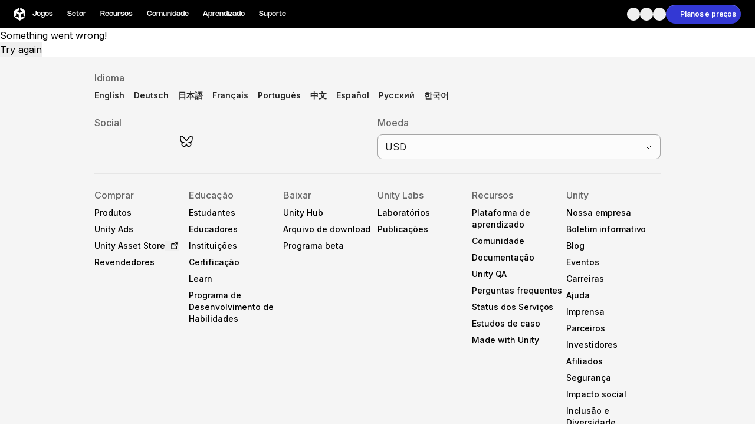

--- FILE ---
content_type: text/html; charset=utf-8
request_url: https://unity.com/pt/learn/elevate
body_size: 62334
content:
<!DOCTYPE html><html lang="pt" class="__variable_8b3a0b __variable_74066e md:scroll-smooth" data-sentry-component="RootLayout" data-sentry-source-file="layout.tsx"><head><meta charSet="utf-8"/><meta name="viewport" content="width=device-width, initial-scale=1"/><link rel="preload" href="/_next/static/media/c3992b2357033334-s.p.woff2" as="font" crossorigin="" type="font/woff2"/><link rel="preload" href="/_next/static/media/e4af272ccee01ff0-s.p.woff2" as="font" crossorigin="" type="font/woff2"/><link rel="stylesheet" href="/_next/static/css/dc860c3624ec05f5.css?dpl=dpl_AHkLVWJWS9yUgKo91puAksT9v4rE" data-precedence="next"/><link rel="stylesheet" href="/_next/static/css/52aa1466dd2cff59.css?dpl=dpl_AHkLVWJWS9yUgKo91puAksT9v4rE" data-precedence="next"/><link rel="stylesheet" href="/_next/static/css/06abb6c3f6655561.css?dpl=dpl_AHkLVWJWS9yUgKo91puAksT9v4rE" data-precedence="next"/><link rel="stylesheet" href="/_next/static/css/5a83b708295f4461.css?dpl=dpl_AHkLVWJWS9yUgKo91puAksT9v4rE" data-precedence="next"/><link rel="stylesheet" href="/_next/static/css/6e528a8e96e09e19.css?dpl=dpl_AHkLVWJWS9yUgKo91puAksT9v4rE" data-precedence="next"/><link rel="preload" as="script" fetchPriority="low" href="/_next/static/chunks/webpack-f19a93c71b85187f.js?dpl=dpl_AHkLVWJWS9yUgKo91puAksT9v4rE"/><script src="/_next/static/chunks/5e4b0c69-bef5cc82dcf77f4d.js?dpl=dpl_AHkLVWJWS9yUgKo91puAksT9v4rE" async=""></script><script src="/_next/static/chunks/38813-a5363ad7a7a80dc5.js?dpl=dpl_AHkLVWJWS9yUgKo91puAksT9v4rE" async=""></script><script src="/_next/static/chunks/main-app-3c11cb47a92435c8.js?dpl=dpl_AHkLVWJWS9yUgKo91puAksT9v4rE" async=""></script><script src="/_next/static/chunks/app/global-error-b7c0f591dd3d4956.js?dpl=dpl_AHkLVWJWS9yUgKo91puAksT9v4rE" async=""></script><script src="/_next/static/chunks/70385-dc924b32fdf37abb.js?dpl=dpl_AHkLVWJWS9yUgKo91puAksT9v4rE" async=""></script><script src="/_next/static/chunks/95066-f88c8b317d081e48.js?dpl=dpl_AHkLVWJWS9yUgKo91puAksT9v4rE" async=""></script><script src="/_next/static/chunks/58889-20895562c8c8451c.js?dpl=dpl_AHkLVWJWS9yUgKo91puAksT9v4rE" async=""></script><script src="/_next/static/chunks/39853-8a6165cbd927f7cc.js?dpl=dpl_AHkLVWJWS9yUgKo91puAksT9v4rE" async=""></script><script src="/_next/static/chunks/31114-1a1129392db0f27a.js?dpl=dpl_AHkLVWJWS9yUgKo91puAksT9v4rE" async=""></script><script src="/_next/static/chunks/67318-84ffc0308c0b039e.js?dpl=dpl_AHkLVWJWS9yUgKo91puAksT9v4rE" async=""></script><script src="/_next/static/chunks/8975-1a4a2433330e7771.js?dpl=dpl_AHkLVWJWS9yUgKo91puAksT9v4rE" async=""></script><script src="/_next/static/chunks/78316-977940e65f1ca6a7.js?dpl=dpl_AHkLVWJWS9yUgKo91puAksT9v4rE" async=""></script><script src="/_next/static/chunks/56579-79cc130cd5f4d6f5.js?dpl=dpl_AHkLVWJWS9yUgKo91puAksT9v4rE" async=""></script><script src="/_next/static/chunks/24753-e5f907349130891c.js?dpl=dpl_AHkLVWJWS9yUgKo91puAksT9v4rE" async=""></script><script src="/_next/static/chunks/85806-f37d5d99641538b5.js?dpl=dpl_AHkLVWJWS9yUgKo91puAksT9v4rE" async=""></script><script src="/_next/static/chunks/6088-4b65c8e8f7316251.js?dpl=dpl_AHkLVWJWS9yUgKo91puAksT9v4rE" async=""></script><script src="/_next/static/chunks/app/%5Blocale%5D/layout-cff45a7d1385d76a.js?dpl=dpl_AHkLVWJWS9yUgKo91puAksT9v4rE" async=""></script><script src="/_next/static/chunks/app/%5Blocale%5D/error-9cf5a06845f192c6.js?dpl=dpl_AHkLVWJWS9yUgKo91puAksT9v4rE" async=""></script><script src="/_next/static/chunks/app/%5Blocale%5D/not-found-ee193632c08e76b5.js?dpl=dpl_AHkLVWJWS9yUgKo91puAksT9v4rE" async=""></script><script src="/_next/static/chunks/76492-09cfc9ab0a797462.js?dpl=dpl_AHkLVWJWS9yUgKo91puAksT9v4rE" async=""></script><script src="/_next/static/chunks/49103-58d7051954f17d90.js?dpl=dpl_AHkLVWJWS9yUgKo91puAksT9v4rE" async=""></script><script src="/_next/static/chunks/58108-02b33724e4388762.js?dpl=dpl_AHkLVWJWS9yUgKo91puAksT9v4rE" async=""></script><script src="/_next/static/chunks/64628-ba7020b892bddf62.js?dpl=dpl_AHkLVWJWS9yUgKo91puAksT9v4rE" async=""></script><script src="/_next/static/chunks/57735-9d75f428dbb0b296.js?dpl=dpl_AHkLVWJWS9yUgKo91puAksT9v4rE" async=""></script><script src="/_next/static/chunks/29371-813eba7170c9b5f0.js?dpl=dpl_AHkLVWJWS9yUgKo91puAksT9v4rE" async=""></script><script src="/_next/static/chunks/67844-dfad3e024b4e574f.js?dpl=dpl_AHkLVWJWS9yUgKo91puAksT9v4rE" async=""></script><script src="/_next/static/chunks/61775-6a108d713873a857.js?dpl=dpl_AHkLVWJWS9yUgKo91puAksT9v4rE" async=""></script><script src="/_next/static/chunks/24781-25654f924cc1871d.js?dpl=dpl_AHkLVWJWS9yUgKo91puAksT9v4rE" async=""></script><script src="/_next/static/chunks/69167-297bc52ba29da89d.js?dpl=dpl_AHkLVWJWS9yUgKo91puAksT9v4rE" async=""></script><script src="/_next/static/chunks/10512-b5b71fee384501d0.js?dpl=dpl_AHkLVWJWS9yUgKo91puAksT9v4rE" async=""></script><script src="/_next/static/chunks/84160-fd0de2d4a8d940d5.js?dpl=dpl_AHkLVWJWS9yUgKo91puAksT9v4rE" async=""></script><script src="/_next/static/chunks/43162-7f2d044f84ce059a.js?dpl=dpl_AHkLVWJWS9yUgKo91puAksT9v4rE" async=""></script><script src="/_next/static/chunks/90904-2828d6d2265552f1.js?dpl=dpl_AHkLVWJWS9yUgKo91puAksT9v4rE" async=""></script><script src="/_next/static/chunks/57737-031527e8aa5a4bb1.js?dpl=dpl_AHkLVWJWS9yUgKo91puAksT9v4rE" async=""></script><script src="/_next/static/chunks/93214-625f6c76876bac8a.js?dpl=dpl_AHkLVWJWS9yUgKo91puAksT9v4rE" async=""></script><script src="/_next/static/chunks/64545-666858b1288d2fe5.js?dpl=dpl_AHkLVWJWS9yUgKo91puAksT9v4rE" async=""></script><script src="/_next/static/chunks/35803-8063300a11bdffd8.js?dpl=dpl_AHkLVWJWS9yUgKo91puAksT9v4rE" async=""></script><script src="/_next/static/chunks/73087-ee17984355b9e92c.js?dpl=dpl_AHkLVWJWS9yUgKo91puAksT9v4rE" async=""></script><script src="/_next/static/chunks/31366-7f8cb3dd0c17f292.js?dpl=dpl_AHkLVWJWS9yUgKo91puAksT9v4rE" async=""></script><script src="/_next/static/chunks/48910-a98673d7d59a3607.js?dpl=dpl_AHkLVWJWS9yUgKo91puAksT9v4rE" async=""></script><script src="/_next/static/chunks/79617-9c901467594d4ef9.js?dpl=dpl_AHkLVWJWS9yUgKo91puAksT9v4rE" async=""></script><script src="/_next/static/chunks/92054-55f76f67351349e5.js?dpl=dpl_AHkLVWJWS9yUgKo91puAksT9v4rE" async=""></script><script src="/_next/static/chunks/app/%5Blocale%5D/learn/%5B%5B...slug%5D%5D/page-5a65ba824b5d765b.js?dpl=dpl_AHkLVWJWS9yUgKo91puAksT9v4rE" async=""></script><link rel="preload" href="https://cdn.cookielaw.org/scripttemplates/otSDKStub.js" as="script"/><link rel="preload" href="/_next/static/chunks/16024.49cfe4b7a9cf87ec.js?dpl=dpl_AHkLVWJWS9yUgKo91puAksT9v4rE" as="script" fetchPriority="low"/><link rel="preload" href="/_next/static/chunks/54638.9028c9e731f09eb6.js?dpl=dpl_AHkLVWJWS9yUgKo91puAksT9v4rE" as="script" fetchPriority="low"/><link rel="preload" href="/_next/static/chunks/17550.1b72da65101c579f.js?dpl=dpl_AHkLVWJWS9yUgKo91puAksT9v4rE" as="script" fetchPriority="low"/><link rel="preload" href="/_next/static/chunks/9050.db144d0a5f2f0efe.js?dpl=dpl_AHkLVWJWS9yUgKo91puAksT9v4rE" as="script" fetchPriority="low"/><link rel="preload" href="/_next/static/chunks/34751.2bbacf1118403479.js?dpl=dpl_AHkLVWJWS9yUgKo91puAksT9v4rE" as="script" fetchPriority="low"/><link rel="preload" href="/_next/static/chunks/75642.b77f5ab7da2400a2.js?dpl=dpl_AHkLVWJWS9yUgKo91puAksT9v4rE" as="script" fetchPriority="low"/><link rel="preload" href="/_next/static/chunks/13976.9cf6f6d213df1324.js?dpl=dpl_AHkLVWJWS9yUgKo91puAksT9v4rE" as="script" fetchPriority="low"/><link rel="preload" href="/_next/static/chunks/15006.2df3bb82cbda1cb3.js?dpl=dpl_AHkLVWJWS9yUgKo91puAksT9v4rE" as="script" fetchPriority="low"/><link rel="preload" href="/_next/static/chunks/44184.820c219b7db597bf.js?dpl=dpl_AHkLVWJWS9yUgKo91puAksT9v4rE" as="script" fetchPriority="low"/><link rel="preload" href="/_next/static/chunks/40442.491b622d9c4c2dba.js?dpl=dpl_AHkLVWJWS9yUgKo91puAksT9v4rE" as="script" fetchPriority="low"/><link rel="preload" href="/_next/static/chunks/57059.a625ea6abe3010f7.js?dpl=dpl_AHkLVWJWS9yUgKo91puAksT9v4rE" as="script" fetchPriority="low"/><link rel="preload" href="/_next/static/chunks/70836.9f8f598794eb68f1.js?dpl=dpl_AHkLVWJWS9yUgKo91puAksT9v4rE" as="script" fetchPriority="low"/><link rel="preload" href="/_next/static/chunks/56963.9586617d4d6dc14c.js?dpl=dpl_AHkLVWJWS9yUgKo91puAksT9v4rE" as="script" fetchPriority="low"/><link rel="preload" href="/_next/static/chunks/21234.ca8074e35b2e0ff5.js?dpl=dpl_AHkLVWJWS9yUgKo91puAksT9v4rE" as="script" fetchPriority="low"/><link rel="preload" href="/_next/static/chunks/88653.8dce3261ea309e4c.js?dpl=dpl_AHkLVWJWS9yUgKo91puAksT9v4rE" as="script" fetchPriority="low"/><link rel="preload" href="/_next/static/chunks/38276.86f4a91396949be1.js?dpl=dpl_AHkLVWJWS9yUgKo91puAksT9v4rE" as="script" fetchPriority="low"/><link rel="preload" href="/_next/static/chunks/19621.ec60707fd2e2df3e.js?dpl=dpl_AHkLVWJWS9yUgKo91puAksT9v4rE" as="script" fetchPriority="low"/><link rel="preload" href="/_next/static/chunks/20055.1bb8576aeb90a126.js?dpl=dpl_AHkLVWJWS9yUgKo91puAksT9v4rE" as="script" fetchPriority="low"/><link rel="preload" href="/_next/static/chunks/19121.ea4e5999f73a999e.js?dpl=dpl_AHkLVWJWS9yUgKo91puAksT9v4rE" as="script" fetchPriority="low"/><link rel="preload" href="/_next/static/chunks/20010.dfad1db1241a1b07.js?dpl=dpl_AHkLVWJWS9yUgKo91puAksT9v4rE" as="script" fetchPriority="low"/><link rel="preload" href="/_next/static/chunks/83487.222a35567e68a70a.js?dpl=dpl_AHkLVWJWS9yUgKo91puAksT9v4rE" as="script" fetchPriority="low"/><link rel="preload" href="/_next/static/chunks/86745.d47935f88d4b4750.js?dpl=dpl_AHkLVWJWS9yUgKo91puAksT9v4rE" as="script" fetchPriority="low"/><link rel="preload" href="/_next/static/chunks/98665.c4b6fefb4287f1a2.js?dpl=dpl_AHkLVWJWS9yUgKo91puAksT9v4rE" as="script" fetchPriority="low"/><link rel="preload" href="/_next/static/chunks/196.ef8cee1f274dfafd.js?dpl=dpl_AHkLVWJWS9yUgKo91puAksT9v4rE" as="script" fetchPriority="low"/><link rel="preload" href="/_next/static/chunks/69896.9f22e5c629c68bd5.js?dpl=dpl_AHkLVWJWS9yUgKo91puAksT9v4rE" as="script" fetchPriority="low"/><link rel="preload" href="/_next/static/chunks/89415.a5d9220973b446f5.js?dpl=dpl_AHkLVWJWS9yUgKo91puAksT9v4rE" as="script" fetchPriority="low"/><link rel="preload" href="/_next/static/chunks/39884.9f925a9ad022db1a.js?dpl=dpl_AHkLVWJWS9yUgKo91puAksT9v4rE" as="script" fetchPriority="low"/><link rel="preload" href="/_next/static/chunks/24133.86895d88f6b9f18a.js?dpl=dpl_AHkLVWJWS9yUgKo91puAksT9v4rE" as="script" fetchPriority="low"/><link rel="preload" href="/_next/static/chunks/28820.626855372d036780.js?dpl=dpl_AHkLVWJWS9yUgKo91puAksT9v4rE" as="script" fetchPriority="low"/><link rel="preload" href="/_next/static/chunks/75989.6a811c5482530b7c.js?dpl=dpl_AHkLVWJWS9yUgKo91puAksT9v4rE" as="script" fetchPriority="low"/><link rel="preload" href="/_next/static/chunks/86343.ba37697e1988a96d.js?dpl=dpl_AHkLVWJWS9yUgKo91puAksT9v4rE" as="script" fetchPriority="low"/><link rel="preload" href="/_next/static/chunks/84623.f3fc32cb8fa24574.js?dpl=dpl_AHkLVWJWS9yUgKo91puAksT9v4rE" as="script" fetchPriority="low"/><link rel="preload" href="/_next/static/chunks/86740.e65ccee05a3a7101.js?dpl=dpl_AHkLVWJWS9yUgKo91puAksT9v4rE" as="script" fetchPriority="low"/><link rel="preload" href="/_next/static/chunks/67521.b69a0072ad5b69a8.js?dpl=dpl_AHkLVWJWS9yUgKo91puAksT9v4rE" as="script" fetchPriority="low"/><link rel="preload" href="/_next/static/chunks/88557.c6122b27f04067d6.js?dpl=dpl_AHkLVWJWS9yUgKo91puAksT9v4rE" as="script" fetchPriority="low"/><link rel="preload" href="/_next/static/chunks/84366.0e3254df37ea5929.js?dpl=dpl_AHkLVWJWS9yUgKo91puAksT9v4rE" as="script" fetchPriority="low"/><link rel="preload" href="/_next/static/chunks/26066.118c6533d773202c.js?dpl=dpl_AHkLVWJWS9yUgKo91puAksT9v4rE" as="script" fetchPriority="low"/><link rel="preload" href="/_next/static/chunks/47332.f7ea49ab9675e1e6.js?dpl=dpl_AHkLVWJWS9yUgKo91puAksT9v4rE" as="script" fetchPriority="low"/><link rel="preload" href="/_next/static/chunks/65050.5d45938d99a96b84.js?dpl=dpl_AHkLVWJWS9yUgKo91puAksT9v4rE" as="script" fetchPriority="low"/><link rel="preload" href="/_next/static/chunks/64853.c500850db7c296ee.js?dpl=dpl_AHkLVWJWS9yUgKo91puAksT9v4rE" as="script" fetchPriority="low"/><link rel="preload" href="/_next/static/chunks/54366.dbe14ed286cb9f56.js?dpl=dpl_AHkLVWJWS9yUgKo91puAksT9v4rE" as="script" fetchPriority="low"/><link rel="preload" href="/_next/static/chunks/98723.7af66755130b9f1a.js?dpl=dpl_AHkLVWJWS9yUgKo91puAksT9v4rE" as="script" fetchPriority="low"/><link rel="preload" href="/_next/static/chunks/11046.2ce922fd34ebef91.js?dpl=dpl_AHkLVWJWS9yUgKo91puAksT9v4rE" as="script" fetchPriority="low"/><link rel="preload" href="/_next/static/chunks/91787.bc263059c6afe175.js?dpl=dpl_AHkLVWJWS9yUgKo91puAksT9v4rE" as="script" fetchPriority="low"/><meta name="next-size-adjust" content=""/><title>Elevar</title><meta name="description" content="Explore recursos projetados para apoiar candidatos a emprego, educadores e empregadores na criação de uma indústria de 3D em tempo real mais acessível."/><meta name="robots" content="index, follow"/><link rel="canonical" href="https://unity.com/pt/learn/elevate"/><link rel="alternate" hrefLang="x-default" href="https://unity.com/learn/elevate"/><link rel="alternate" hrefLang="en" href="https://unity.com/learn/elevate"/><link rel="alternate" hrefLang="fr" href="https://unity.com/fr/learn/elevate"/><link rel="alternate" hrefLang="es" href="https://unity.com/es/learn/elevate"/><link rel="alternate" hrefLang="de" href="https://unity.com/de/learn/elevate"/><link rel="alternate" hrefLang="pt" href="https://unity.com/pt/learn/elevate"/><link rel="alternate" hrefLang="ru" href="https://unity.com/ru/learn/elevate"/><link rel="alternate" hrefLang="zh" href="https://unity.com/cn/learn/elevate"/><link rel="alternate" hrefLang="ja" href="https://unity.com/ja/learn/elevate"/><link rel="alternate" hrefLang="ko" href="https://unity.com/kr/learn/elevate"/><meta property="og:title" content="Elevar"/><meta property="og:description" content="Explore recursos projetados para apoiar candidatos a emprego, educadores e empregadores na criação de uma indústria de 3D em tempo real mais acessível."/><meta property="og:url" content="https://unity.com/learn/elevate"/><meta property="og:site_name" content="Unity"/><meta property="og:image" content="https://cdn.sanity.io/images/fuvbjjlp/production/80644616a7a0fb5fa6457725ffeb5e5f1e259f93-3840x2160.jpg"/><meta property="og:image:alt" content="Elevar"/><meta property="og:type" content="website"/><meta name="twitter:card" content="summary_large_image"/><meta name="twitter:title" content="Elevar"/><meta name="twitter:description" content="Explore recursos projetados para apoiar candidatos a emprego, educadores e empregadores na criação de uma indústria de 3D em tempo real mais acessível."/><meta name="twitter:image" content="https://cdn.sanity.io/images/fuvbjjlp/production/80644616a7a0fb5fa6457725ffeb5e5f1e259f93-3840x2160.jpg"/><meta name="twitter:image:alt" content="Elevar"/><link rel="icon" href="/favicon.ico" type="image/x-icon" sizes="48x48"/><meta name="sentry-trace" content="b95f483c858111e58f5c8967be633b69-3fdc947bdca5caf2-0"/><meta name="baggage" content="sentry-environment=production,sentry-release=d51fd2fcfaeb867d34c051fc9e58b05e54d2fd3f,sentry-public_key=ce7d682306884c779d3c5d683a430b07,sentry-trace_id=b95f483c858111e58f5c8967be633b69,sentry-org_id=488710,sentry-sampled=false,sentry-sample_rand=0.20810759275832913,sentry-sample_rate=0.005"/><script src="/_next/static/chunks/polyfills-42372ed130431b0a.js?dpl=dpl_AHkLVWJWS9yUgKo91puAksT9v4rE" noModule=""></script></head><body><div hidden=""><!--$--><!--/$--></div><div class="flex min-h-screen flex-col" data-sentry-component="Layout" data-sentry-source-file="Layout.tsx"><header class="dark sticky left-0 right-0 top-0 z-50 flex h-[4rem] items-center bg-black lg:h-[3rem]"><div class="mango-container flex items-center justify-between px-6 py-1.5"><div class="flex items-center gap-9"><a class="-m-2 inline-block p-2 transition-opacity hover:opacity-80" data-sentry-element="Link" data-sentry-component="HeaderLogo" data-sentry-source-file="HeaderLogo.tsx" href="/pt"><svg xmlns="http://www.w3.org/2000/svg" width="19" height="22" viewBox="0 0 19 22" fill="none" data-sentry-element="svg" data-sentry-source-file="HeaderLogo.tsx"><path d="M10.3305 3.93605L13.7281 5.94619C13.8503 6.01676 13.8547 6.21254 13.7281 6.28311L9.69098 8.67343C9.56884 8.74627 9.4245 8.74172 9.31124 8.67343L5.27408 6.28311C5.14972 6.21482 5.1475 6.01449 5.27408 5.94619L8.66947 3.93605V0L0 5.13121V15.3936L3.32433 13.4267V9.40646C3.32211 9.26304 3.48644 9.1606 3.60858 9.238L7.64575 11.6283C7.76788 11.7012 7.83672 11.8309 7.83672 11.9652V16.7436C7.83894 16.887 7.67461 16.9894 7.55248 16.912L4.15486 14.9019L0.830529 16.8688L9.5 22L18.1695 16.8688L14.8451 14.9019L11.4475 16.912C11.3276 16.9872 11.1588 16.8893 11.1633 16.7436V11.9652C11.1633 11.8218 11.241 11.6943 11.3543 11.6283L15.3914 9.238C15.5113 9.16287 15.6801 9.25849 15.6757 9.40646V13.4267L19 15.3936V5.13121L10.3305 0V3.93605Z" fill="white" data-sentry-element="path" data-sentry-source-file="HeaderLogo.tsx"></path></svg></a><div class="hidden lg:block" role="menubar" tabindex="-1"><nav><ul class="flex"><li><a class="mango-text-heading-5xs block rounded-xl px-3 py-2 text-mango-white hover:bg-mango-gray-950 " aria-haspopup="true" aria-expanded="false" href="/pt/games">Jogos</a></li><li><a class="mango-text-heading-5xs block rounded-xl px-3 py-2 text-mango-white hover:bg-mango-gray-950 " aria-haspopup="true" aria-expanded="false" href="/pt/industry">Setor</a></li><li><a class="mango-text-heading-5xs block rounded-xl px-3 py-2 text-mango-white hover:bg-mango-gray-950 " aria-haspopup="true" aria-expanded="false" href="/pt/resources">Recursos</a></li><li><a class="mango-text-heading-5xs block rounded-xl px-3 py-2 text-mango-white hover:bg-mango-gray-950 " aria-haspopup="true" aria-expanded="false" href="/pt/community">Comunidade</a></li><li><a class="mango-text-heading-5xs block rounded-xl px-3 py-2 text-mango-white hover:bg-mango-gray-950 " target="_blank" aria-haspopup="true" aria-expanded="false" href="https://learn.unity.com/tutorial/start-learning-unity">Aprendizado</a></li><li><a class="mango-text-heading-5xs block rounded-xl px-3 py-2 text-mango-white hover:bg-mango-gray-950 " aria-haspopup="true" aria-expanded="false" href="/pt/support-services">Suporte</a></li></ul></nav><div class="absolute left-0 right-0 top-full z-40 w-full overflow-hidden rounded-b-[1rem] px-[4.625rem] shadow-2xl backdrop-blur-[24px]" role="menu" aria-hidden="true" style="background:linear-gradient(0deg, rgba(38, 38, 38, 0.80) -53.45%, rgba(0, 0, 0, 0.80) 91.71%);pointer-events:none;opacity:0;height:0px;min-height:0;padding-top:0px;padding-bottom:0px"><div class="relative w-full"><div class="grid w-full grid-cols-12 gap-6" aria-hidden="true" style="position:absolute;pointer-events:none;opacity:0;transform:translateY(-10px)"><div class="md:col-span-4 xl:col-span-3"><div class="flex flex-col" data-sentry-component="HeaderDropdownMenuSection" data-sentry-source-file="HeaderDropdownMenuSection.tsx"><div class="mango-text-input text-gray-400 mb-6">Desenvolvimento</div><div class="flex flex-col w-full gap-5"><a class="group relative block overflow-hidden rounded-lg p-2" data-sentry-element="Link" data-sentry-component="HeaderNavigationLink" data-sentry-source-file="HeaderNavigationLink.tsx" href="/pt/products/unity-engine"><div class="absolute inset-0 rounded-lg bg-gray-700 opacity-0 transition-opacity duration-200 group-hover:opacity-100 group-focus:opacity-100"></div><span class="relative z-10 flex items-center gap-4"><span class="flex h-[2.625rem] w-[2.5625rem] flex-shrink-0 items-center justify-center rounded-lg bg-gray-800"><img alt="" loading="lazy" width="22" height="22" decoding="async" data-nimg="1" style="color:transparent;background-size:cover;background-position:50% 50%;background-repeat:no-repeat;background-image:url(&quot;data:image/svg+xml;charset=utf-8,%3Csvg xmlns=&#x27;http://www.w3.org/2000/svg&#x27; viewBox=&#x27;0 0 22 22&#x27;%3E%3Cfilter id=&#x27;b&#x27; color-interpolation-filters=&#x27;sRGB&#x27;%3E%3CfeGaussianBlur stdDeviation=&#x27;20&#x27;/%3E%3CfeColorMatrix values=&#x27;1 0 0 0 0 0 1 0 0 0 0 0 1 0 0 0 0 0 100 -1&#x27; result=&#x27;s&#x27;/%3E%3CfeFlood x=&#x27;0&#x27; y=&#x27;0&#x27; width=&#x27;100%25&#x27; height=&#x27;100%25&#x27;/%3E%3CfeComposite operator=&#x27;out&#x27; in=&#x27;s&#x27;/%3E%3CfeComposite in2=&#x27;SourceGraphic&#x27;/%3E%3CfeGaussianBlur stdDeviation=&#x27;20&#x27;/%3E%3C/filter%3E%3Cimage width=&#x27;100%25&#x27; height=&#x27;100%25&#x27; x=&#x27;0&#x27; y=&#x27;0&#x27; preserveAspectRatio=&#x27;none&#x27; style=&#x27;filter: url(%23b);&#x27; href=&#x27;[data-uri]&#x27;/%3E%3C/svg%3E&quot;)" srcSet="/_next/image?url=https%3A%2F%2Fcdn.sanity.io%2Fimages%2Ffuvbjjlp%2Fproduction%2F48efab0e9c64ec1143feab4e048bfff10acbb8a9-72x72.png%3Fw%3D30%26h%3D30%26fit%3Dcrop%26dpr%3D2&amp;w=32&amp;q=75 1x, /_next/image?url=https%3A%2F%2Fcdn.sanity.io%2Fimages%2Ffuvbjjlp%2Fproduction%2F48efab0e9c64ec1143feab4e048bfff10acbb8a9-72x72.png%3Fw%3D30%26h%3D30%26fit%3Dcrop%26dpr%3D2&amp;w=48&amp;q=75 2x" src="/_next/image?url=https%3A%2F%2Fcdn.sanity.io%2Fimages%2Ffuvbjjlp%2Fproduction%2F48efab0e9c64ec1143feab4e048bfff10acbb8a9-72x72.png%3Fw%3D30%26h%3D30%26fit%3Dcrop%26dpr%3D2&amp;w=48&amp;q=75"/></span><div class="flex-1"><div class="text-white flex items-baseline gap-2 mango-text-heading-5xs"><div>Engine do Unity</div><div class="self-center"></div></div><div class="mango-text-body-sm text-gray-400">Crie jogos 2D e 3D para qualquer plataforma</div></div></span></a></div><div class="flex flex-wrap mt-8 gap-2"><a role="button" aria-label="Baixar" target="_self" type="button" class="relative flex items-center justify-center gap-2 rounded-full text-xs font-semibold font-sans tracking-[-0.01rem] whitespace-nowrap group w-fit transition-[box-shadow,background-color,color,border-color] duration-300 pointer-events-auto 
    focus-visible:before:content-[&#x27;&#x27;]
    focus-visible:before:absolute
    focus-visible:before:inset-[-0.25rem]
    focus-visible:before:rounded-full
    focus-visible:before:bg-transparent
    focus-visible:before:border
    focus-visible:before:border-2
    focus-visible:before:border-mango-blue-focus
    focus-visible:before:pointer-events-none
    focus-visible:before:z-10
    focus-visible:outline-none
   disabled:cursor-not-allowed disabled:opacity-40 h-[2rem] px-[1.25rem] pl-[1rem] bg-mango-gray-50 dark:bg-mango-gray-800 text-mango-black dark:text-mango-white btn-secondary-shadow-default hover:bg-mango-gray-100 hover:dark:bg-mango-gray-900 hover:shadow-transparent group-hover/button:bg-mango-gray-100 group-hover/button:dark:bg-mango-gray-900 group-hover/button:shadow-transparent" href="/pt/download"><span class="flex items-center justify-center gap-2 flex-row-reverse transition-all duration-300">Baixar<span class="h-3 w-3 overflow-hidden" data-sentry-component="IconOnHover" data-sentry-source-file="Button.tsx"><span class="flex w-[24px] -translate-x-3 items-center justify-center transition-all duration-300 group-hover/button:translate-x-0 group-hover:translate-x-0"><!--$?--><template id="B:0"></template><!--/$--><!--$?--><template id="B:1"></template><!--/$--></span></span></span></a><a role="button" aria-label="Planos e preços" target="_self" type="button" class="relative flex items-center justify-center gap-2 rounded-full text-xs font-semibold font-sans tracking-[-0.01rem] whitespace-nowrap group w-fit transition-[box-shadow,background-color,color,border-color] duration-300 pointer-events-auto 
    focus-visible:before:content-[&#x27;&#x27;]
    focus-visible:before:absolute
    focus-visible:before:inset-[-0.25rem]
    focus-visible:before:rounded-full
    focus-visible:before:bg-transparent
    focus-visible:before:border
    focus-visible:before:border-2
    focus-visible:before:border-mango-blue-focus
    focus-visible:before:pointer-events-none
    focus-visible:before:z-10
    focus-visible:outline-none
   disabled:cursor-not-allowed disabled:opacity-40 h-[2rem] px-[1rem] bg-transparent text-mango-black border border-mango-gray-300 dark:border-mango-gray-700 hover:border-mango-gray-400 dark:hover:border-mango-gray-600 hover:shadow-transparent group-hover/button:border-mango-gray-400 group-hover/button:dark:border-mango-gray-600 group-hover/button:shadow-transparent" href="/pt/products"><span class="flex items-center justify-center gap-2 translate-x-2 group-hover/button:translate-x-0 group-hover:translate-x-0 transition-all duration-300">Planos e preços<!--$?--><template id="B:2"></template><!--/$--></span></a></div></div></div><div class="md:col-span-4 xl:col-span-3"><div class="flex flex-col" data-sentry-component="HeaderDropdownMenuSection" data-sentry-source-file="HeaderDropdownMenuSection.tsx"><div class="mango-text-input text-gray-400 mb-6">Monetização</div><div class="flex flex-col w-full gap-5"><a class="group relative block overflow-hidden rounded-lg p-2" data-sentry-element="Link" data-sentry-component="HeaderNavigationLink" data-sentry-source-file="HeaderNavigationLink.tsx" href="/pt/products/iap"><div class="absolute inset-0 rounded-lg bg-gray-700 opacity-0 transition-opacity duration-200 group-hover:opacity-100 group-focus:opacity-100"></div><span class="relative z-10 flex items-center gap-4"><span class="flex h-[2.625rem] w-[2.5625rem] flex-shrink-0 items-center justify-center rounded-lg bg-gray-800"><!--$--><div style="height:1.5rem;width:1.5rem;color:inherit"><svg xmlns="http://www.w3.org/2000/svg" width="1.5rem" height="1.5rem" fill="currentColor" viewBox="0 0 256 256" class="text-inherit text-white" data-sentry-element="IconComponent" data-sentry-source-file="Icon.tsx"><path d="M216,40H40A16,16,0,0,0,24,56V200a16,16,0,0,0,16,16H216a16,16,0,0,0,16-16V56A16,16,0,0,0,216,40Zm0,160H40V56H216V200ZM176,88a48,48,0,0,1-96,0,8,8,0,0,1,16,0,32,32,0,0,0,64,0,8,8,0,0,1,16,0Z"></path></svg></div><!--/$--></span><div class="flex-1"><div class="text-white flex items-baseline gap-2 mango-text-heading-5xs"><div>Compra no aplicativo (IAP)</div><div class="self-center"></div></div><div class="mango-text-body-sm text-gray-400">Descubra e gerencie IAP em todas as lojas</div></div></span></a><a class="group relative block overflow-hidden rounded-lg p-2" data-sentry-element="Link" data-sentry-component="HeaderNavigationLink" data-sentry-source-file="HeaderNavigationLink.tsx" href="/pt/products/levelplay"><div class="absolute inset-0 rounded-lg bg-gray-700 opacity-0 transition-opacity duration-200 group-hover:opacity-100 group-focus:opacity-100"></div><span class="relative z-10 flex items-center gap-4"><span class="flex h-[2.625rem] w-[2.5625rem] flex-shrink-0 items-center justify-center rounded-lg bg-gray-800"><img alt="" loading="lazy" width="22" height="22" decoding="async" data-nimg="1" style="color:transparent;background-size:cover;background-position:50% 50%;background-repeat:no-repeat;background-image:url(&quot;data:image/svg+xml;charset=utf-8,%3Csvg xmlns=&#x27;http://www.w3.org/2000/svg&#x27; viewBox=&#x27;0 0 22 22&#x27;%3E%3Cfilter id=&#x27;b&#x27; color-interpolation-filters=&#x27;sRGB&#x27;%3E%3CfeGaussianBlur stdDeviation=&#x27;20&#x27;/%3E%3CfeColorMatrix values=&#x27;1 0 0 0 0 0 1 0 0 0 0 0 1 0 0 0 0 0 100 -1&#x27; result=&#x27;s&#x27;/%3E%3CfeFlood x=&#x27;0&#x27; y=&#x27;0&#x27; width=&#x27;100%25&#x27; height=&#x27;100%25&#x27;/%3E%3CfeComposite operator=&#x27;out&#x27; in=&#x27;s&#x27;/%3E%3CfeComposite in2=&#x27;SourceGraphic&#x27;/%3E%3CfeGaussianBlur stdDeviation=&#x27;20&#x27;/%3E%3C/filter%3E%3Cimage width=&#x27;100%25&#x27; height=&#x27;100%25&#x27; x=&#x27;0&#x27; y=&#x27;0&#x27; preserveAspectRatio=&#x27;none&#x27; style=&#x27;filter: url(%23b);&#x27; href=&#x27;[data-uri]&#x27;/%3E%3C/svg%3E&quot;)" srcSet="/_next/image?url=https%3A%2F%2Fcdn.sanity.io%2Fimages%2Ffuvbjjlp%2Fproduction%2Fd2af6dc738dc2e149606a0d07936973035e0778d-112x112.png%3Fw%3D30%26h%3D30%26fit%3Dcrop%26dpr%3D2&amp;w=32&amp;q=75 1x, /_next/image?url=https%3A%2F%2Fcdn.sanity.io%2Fimages%2Ffuvbjjlp%2Fproduction%2Fd2af6dc738dc2e149606a0d07936973035e0778d-112x112.png%3Fw%3D30%26h%3D30%26fit%3Dcrop%26dpr%3D2&amp;w=48&amp;q=75 2x" src="/_next/image?url=https%3A%2F%2Fcdn.sanity.io%2Fimages%2Ffuvbjjlp%2Fproduction%2Fd2af6dc738dc2e149606a0d07936973035e0778d-112x112.png%3Fw%3D30%26h%3D30%26fit%3Dcrop%26dpr%3D2&amp;w=48&amp;q=75"/></span><div class="flex-1"><div class="text-white flex items-baseline gap-2 mango-text-heading-5xs"><div>Mediation</div><div class="self-center"></div></div><div class="mango-text-body-sm text-gray-400">Maximize a receita e otimize a monetização</div></div></span></a><a class="group relative block overflow-hidden rounded-lg p-2" data-sentry-element="Link" data-sentry-component="HeaderNavigationLink" data-sentry-source-file="HeaderNavigationLink.tsx" href="/pt/products/ad-quality"><div class="absolute inset-0 rounded-lg bg-gray-700 opacity-0 transition-opacity duration-200 group-hover:opacity-100 group-focus:opacity-100"></div><span class="relative z-10 flex items-center gap-4"><span class="flex h-[2.625rem] w-[2.5625rem] flex-shrink-0 items-center justify-center rounded-lg bg-gray-800"><!--$?--><template id="B:3"></template><!--/$--></span><div class="flex-1"><div class="text-white flex items-baseline gap-2 mango-text-heading-5xs"><div>Qualidade do anúncio</div><div class="self-center"></div></div><div class="mango-text-body-sm text-gray-400">Proteja a experiência do usuário do seu aplicativo</div></div></span></a><a class="group relative block overflow-hidden rounded-lg p-2" data-sentry-element="Link" data-sentry-component="HeaderNavigationLink" data-sentry-source-file="HeaderNavigationLink.tsx" href="/pt/products/tapjoy"><div class="absolute inset-0 rounded-lg bg-gray-700 opacity-0 transition-opacity duration-200 group-hover:opacity-100 group-focus:opacity-100"></div><span class="relative z-10 flex items-center gap-4"><span class="flex h-[2.625rem] w-[2.5625rem] flex-shrink-0 items-center justify-center rounded-lg bg-gray-800"><!--$?--><template id="B:4"></template><!--/$--></span><div class="flex-1"><div class="text-white flex items-baseline gap-2 mango-text-heading-5xs"><div>Tapjoy</div><div class="self-center"></div></div><div class="mango-text-body-sm text-gray-400">Construa lealdade do usuário a longo prazo</div></div></span></a></div><div class="flex flex-wrap mt-8 gap-2"><a role="button" aria-label="Todos os produtos de monetização" target="_self" type="button" class="relative flex items-center justify-center gap-2 rounded-full text-xs font-semibold font-sans tracking-[-0.01rem] whitespace-nowrap group w-fit transition-[box-shadow,background-color,color,border-color] duration-300 pointer-events-auto 
    focus-visible:before:content-[&#x27;&#x27;]
    focus-visible:before:absolute
    focus-visible:before:inset-[-0.25rem]
    focus-visible:before:rounded-full
    focus-visible:before:bg-transparent
    focus-visible:before:border
    focus-visible:before:border-2
    focus-visible:before:border-mango-blue-focus
    focus-visible:before:pointer-events-none
    focus-visible:before:z-10
    focus-visible:outline-none
   disabled:cursor-not-allowed disabled:opacity-40 h-[2rem] px-[1rem] bg-mango-gray-50 dark:bg-mango-gray-800 text-mango-black dark:text-mango-white btn-secondary-shadow-default hover:bg-mango-gray-100 hover:dark:bg-mango-gray-900 hover:shadow-transparent group-hover/button:bg-mango-gray-100 group-hover/button:dark:bg-mango-gray-900 group-hover/button:shadow-transparent" href="/pt/solutions/app-monetization"><span class="flex items-center justify-center gap-2 translate-x-2 group-hover/button:translate-x-0 group-hover:translate-x-0 transition-all duration-300">Todos os produtos de monetização<!--$?--><template id="B:5"></template><!--/$--></span></a></div></div></div><div class="md:col-span-4 xl:col-span-3"><div class="flex flex-col" data-sentry-component="HeaderDropdownMenuSection" data-sentry-source-file="HeaderDropdownMenuSection.tsx"><div class="mango-text-input text-gray-400 mb-6">Aquisição de usuários</div><div class="flex flex-col w-full gap-5"><a class="group relative block overflow-hidden rounded-lg p-2" data-sentry-element="Link" data-sentry-component="HeaderNavigationLink" data-sentry-source-file="HeaderNavigationLink.tsx" href="/pt/solutions/user-acquisition"><div class="absolute inset-0 rounded-lg bg-gray-700 opacity-0 transition-opacity duration-200 group-hover:opacity-100 group-focus:opacity-100"></div><span class="relative z-10 flex items-center gap-4"><span class="flex h-[2.625rem] w-[2.5625rem] flex-shrink-0 items-center justify-center rounded-lg bg-gray-800"><!--$?--><template id="B:6"></template><!--/$--></span><div class="flex-1"><div class="text-white flex items-baseline gap-2 mango-text-heading-5xs"><div>Aquisição de usuários</div><div class="self-center"></div></div><div class="mango-text-body-sm text-gray-400">Seja descoberto e adquira usuários móveis</div></div></span></a><a class="group relative block overflow-hidden rounded-lg p-2" data-sentry-element="Link" data-sentry-component="HeaderNavigationLink" data-sentry-source-file="HeaderNavigationLink.tsx" href="/pt/products/unity-ads/vector"><div class="absolute inset-0 rounded-lg bg-gray-700 opacity-0 transition-opacity duration-200 group-hover:opacity-100 group-focus:opacity-100"></div><span class="relative z-10 flex items-center gap-4"><span class="flex h-[2.625rem] w-[2.5625rem] flex-shrink-0 items-center justify-center rounded-lg bg-gray-800"><!--$?--><template id="B:7"></template><!--/$--></span><div class="flex-1"><div class="text-white flex items-baseline gap-2 mango-text-heading-5xs"><div>Unity Vector AI</div><div class="self-center"></div></div><div class="mango-text-body-sm text-gray-400">Conecte jogadores com os jogos certos</div></div></span></a><a class="group relative block overflow-hidden rounded-lg p-2" data-sentry-element="Link" data-sentry-component="HeaderNavigationLink" data-sentry-source-file="HeaderNavigationLink.tsx" href="/pt/products/aura"><div class="absolute inset-0 rounded-lg bg-gray-700 opacity-0 transition-opacity duration-200 group-hover:opacity-100 group-focus:opacity-100"></div><span class="relative z-10 flex items-center gap-4"><span class="flex h-[2.625rem] w-[2.5625rem] flex-shrink-0 items-center justify-center rounded-lg bg-gray-800"><!--$?--><template id="B:8"></template><!--/$--></span><div class="flex-1"><div class="text-white flex items-baseline gap-2 mango-text-heading-5xs"><div>Aura publicidade no dispositivo </div><div class="self-center"></div></div><div class="mango-text-body-sm text-gray-400">Alcance usuários no dispositivo no pico de engajamento</div></div></span></a></div><div class="flex flex-wrap mt-8 gap-2"><a role="button" aria-label="Todos os produtos de crescimento" target="_self" type="button" class="relative flex items-center justify-center gap-2 rounded-full text-xs font-semibold font-sans tracking-[-0.01rem] whitespace-nowrap group w-fit transition-[box-shadow,background-color,color,border-color] duration-300 pointer-events-auto 
    focus-visible:before:content-[&#x27;&#x27;]
    focus-visible:before:absolute
    focus-visible:before:inset-[-0.25rem]
    focus-visible:before:rounded-full
    focus-visible:before:bg-transparent
    focus-visible:before:border
    focus-visible:before:border-2
    focus-visible:before:border-mango-blue-focus
    focus-visible:before:pointer-events-none
    focus-visible:before:z-10
    focus-visible:outline-none
   disabled:cursor-not-allowed disabled:opacity-40 h-[2rem] px-[1rem] bg-mango-gray-50 dark:bg-mango-gray-800 text-mango-black dark:text-mango-white btn-secondary-shadow-default hover:bg-mango-gray-100 hover:dark:bg-mango-gray-900 hover:shadow-transparent group-hover/button:bg-mango-gray-100 group-hover/button:dark:bg-mango-gray-900 group-hover/button:shadow-transparent" href="/pt/grow"><span class="flex items-center justify-center gap-2 translate-x-2 group-hover/button:translate-x-0 group-hover:translate-x-0 transition-all duration-300">Todos os produtos de crescimento<!--$?--><template id="B:9"></template><!--/$--></span></a></div></div></div></div><div class="grid w-full grid-cols-12 gap-6" aria-hidden="true" style="position:absolute;pointer-events:none;opacity:0;transform:translateY(-10px)"><div class="md:col-span-4 xl:col-span-3"><div class="flex flex-col" data-sentry-component="HeaderDropdownMenuSection" data-sentry-source-file="HeaderDropdownMenuSection.tsx"><div class="mango-text-input text-gray-400 mb-6">Casos de uso</div><div class="flex flex-col w-full gap-5"><a class="group relative block overflow-hidden rounded-lg p-2" data-sentry-element="Link" data-sentry-component="HeaderNavigationLink" data-sentry-source-file="HeaderNavigationLink.tsx" href="/pt/solutions/immersive-3d-collaboration"><div class="absolute inset-0 rounded-lg bg-gray-700 opacity-0 transition-opacity duration-200 group-hover:opacity-100 group-focus:opacity-100"></div><span class="relative z-10 flex items-center gap-4"><span class="flex h-[2.625rem] w-[2.5625rem] flex-shrink-0 items-center justify-center rounded-lg bg-gray-800"><!--$?--><template id="B:a"></template><!--/$--></span><div class="flex-1"><div class="text-white flex items-baseline gap-2 mango-text-heading-5xs"><div>Colaboração 3D</div><div class="self-center"></div></div><div class="mango-text-body-sm text-gray-400">Construa e revise projetos 3D em tempo real</div></div></span></a><a class="group relative block overflow-hidden rounded-lg p-2" data-sentry-element="Link" data-sentry-component="HeaderNavigationLink" data-sentry-source-file="HeaderNavigationLink.tsx" href="/pt/solutions/immersive-training"><div class="absolute inset-0 rounded-lg bg-gray-700 opacity-0 transition-opacity duration-200 group-hover:opacity-100 group-focus:opacity-100"></div><span class="relative z-10 flex items-center gap-4"><span class="flex h-[2.625rem] w-[2.5625rem] flex-shrink-0 items-center justify-center rounded-lg bg-gray-800"><!--$?--><template id="B:b"></template><!--/$--></span><div class="flex-1"><div class="text-white flex items-baseline gap-2 mango-text-heading-5xs"><div>Treinamento imersivo</div><div class="self-center"></div></div><div class="mango-text-body-sm text-gray-400">Treine em ambientes imersivos</div></div></span></a><a class="group relative block overflow-hidden rounded-lg p-2" data-sentry-element="Link" data-sentry-component="HeaderNavigationLink" data-sentry-source-file="HeaderNavigationLink.tsx" href="/pt/solutions/immersive-customer-experiences"><div class="absolute inset-0 rounded-lg bg-gray-700 opacity-0 transition-opacity duration-200 group-hover:opacity-100 group-focus:opacity-100"></div><span class="relative z-10 flex items-center gap-4"><span class="flex h-[2.625rem] w-[2.5625rem] flex-shrink-0 items-center justify-center rounded-lg bg-gray-800"><!--$?--><template id="B:c"></template><!--/$--></span><div class="flex-1"><div class="text-white flex items-baseline gap-2 mango-text-heading-5xs"><div>Experiências do cliente</div><div class="self-center"></div></div><div class="mango-text-body-sm text-gray-400">Crie experiências interativas em 3D</div></div></span></a></div><div class="flex flex-wrap mt-8 gap-2"><a role="button" aria-label="Todas as soluções da indústria" target="_self" type="button" class="relative flex items-center justify-center gap-2 rounded-full text-xs font-semibold font-sans tracking-[-0.01rem] whitespace-nowrap group w-fit transition-[box-shadow,background-color,color,border-color] duration-300 pointer-events-auto 
    focus-visible:before:content-[&#x27;&#x27;]
    focus-visible:before:absolute
    focus-visible:before:inset-[-0.25rem]
    focus-visible:before:rounded-full
    focus-visible:before:bg-transparent
    focus-visible:before:border
    focus-visible:before:border-2
    focus-visible:before:border-mango-blue-focus
    focus-visible:before:pointer-events-none
    focus-visible:before:z-10
    focus-visible:outline-none
   disabled:cursor-not-allowed disabled:opacity-40 h-[2rem] px-[1rem] bg-mango-gray-50 dark:bg-mango-gray-800 text-mango-black dark:text-mango-white btn-secondary-shadow-default hover:bg-mango-gray-100 hover:dark:bg-mango-gray-900 hover:shadow-transparent group-hover/button:bg-mango-gray-100 group-hover/button:dark:bg-mango-gray-900 group-hover/button:shadow-transparent" href="/pt/industry"><span class="flex items-center justify-center gap-2 translate-x-2 group-hover/button:translate-x-0 group-hover:translate-x-0 transition-all duration-300">Todas as soluções da indústria<!--$?--><template id="B:d"></template><!--/$--></span></a></div></div></div><div class="md:col-span-4 xl:col-span-3"><div class="flex flex-col" data-sentry-component="HeaderDropdownMenuSection" data-sentry-source-file="HeaderDropdownMenuSection.tsx"><div class="mango-text-input text-gray-400 mb-6">Setores</div><div class="flex flex-col w-full gap-5"><a class="group relative block overflow-hidden rounded-lg p-2" data-sentry-element="Link" data-sentry-component="HeaderNavigationLink" data-sentry-source-file="HeaderNavigationLink.tsx" href="/pt/solutions/manufacturing"><div class="absolute inset-0 rounded-lg bg-gray-700 opacity-0 transition-opacity duration-200 group-hover:opacity-100 group-focus:opacity-100"></div><span class="relative z-10 flex items-center gap-4"><span class="flex h-[2.625rem] w-[2.5625rem] flex-shrink-0 items-center justify-center rounded-lg bg-gray-800"><!--$?--><template id="B:e"></template><!--/$--></span><div class="flex-1"><div class="text-white flex items-baseline gap-2 mango-text-heading-5xs"><div>Manufatura</div><div class="self-center"></div></div><div class="mango-text-body-sm text-gray-400">Alcançar excelência operacional</div></div></span></a><a class="group relative block overflow-hidden rounded-lg p-2" data-sentry-element="Link" data-sentry-component="HeaderNavigationLink" data-sentry-source-file="HeaderNavigationLink.tsx" href="/pt/solutions/retail"><div class="absolute inset-0 rounded-lg bg-gray-700 opacity-0 transition-opacity duration-200 group-hover:opacity-100 group-focus:opacity-100"></div><span class="relative z-10 flex items-center gap-4"><span class="flex h-[2.625rem] w-[2.5625rem] flex-shrink-0 items-center justify-center rounded-lg bg-gray-800"><!--$?--><template id="B:f"></template><!--/$--></span><div class="flex-1"><div class="text-white flex items-baseline gap-2 mango-text-heading-5xs"><div>Varejo</div><div class="self-center"></div></div><div class="mango-text-body-sm text-gray-400">Transformar experiências em loja em experiências online</div></div></span></a><a class="group relative block overflow-hidden rounded-lg p-2" data-sentry-element="Link" data-sentry-component="HeaderNavigationLink" data-sentry-source-file="HeaderNavigationLink.tsx" href="/pt/solutions/automotive"><div class="absolute inset-0 rounded-lg bg-gray-700 opacity-0 transition-opacity duration-200 group-hover:opacity-100 group-focus:opacity-100"></div><span class="relative z-10 flex items-center gap-4"><span class="flex h-[2.625rem] w-[2.5625rem] flex-shrink-0 items-center justify-center rounded-lg bg-gray-800"><!--$?--><template id="B:10"></template><!--/$--></span><div class="flex-1"><div class="text-white flex items-baseline gap-2 mango-text-heading-5xs"><div>Automotivo</div><div class="self-center"></div></div><div class="mango-text-body-sm text-gray-400">Elevar a inovação e as experiências dentro do carro</div></div></span></a></div><div class="flex flex-wrap mt-8 gap-2"><a role="button" aria-label="Todos os setores" target="_self" type="button" class="relative flex items-center justify-center gap-2 rounded-full text-xs font-semibold font-sans tracking-[-0.01rem] whitespace-nowrap group w-fit transition-[box-shadow,background-color,color,border-color] duration-300 pointer-events-auto 
    focus-visible:before:content-[&#x27;&#x27;]
    focus-visible:before:absolute
    focus-visible:before:inset-[-0.25rem]
    focus-visible:before:rounded-full
    focus-visible:before:bg-transparent
    focus-visible:before:border
    focus-visible:before:border-2
    focus-visible:before:border-mango-blue-focus
    focus-visible:before:pointer-events-none
    focus-visible:before:z-10
    focus-visible:outline-none
   disabled:cursor-not-allowed disabled:opacity-40 h-[2rem] px-[1rem] bg-mango-gray-50 dark:bg-mango-gray-800 text-mango-black dark:text-mango-white btn-secondary-shadow-default hover:bg-mango-gray-100 hover:dark:bg-mango-gray-900 hover:shadow-transparent group-hover/button:bg-mango-gray-100 group-hover/button:dark:bg-mango-gray-900 group-hover/button:shadow-transparent" href="/pt/industry"><span class="flex items-center justify-center gap-2 translate-x-2 group-hover/button:translate-x-0 group-hover:translate-x-0 transition-all duration-300">Todos os setores<!--$?--><template id="B:11"></template><!--/$--></span></a></div></div></div></div><div class="grid w-full grid-cols-12 gap-6" aria-hidden="true" style="position:absolute;pointer-events:none;opacity:0;transform:translateY(-10px)"><div class="md:col-span-4 xl:col-span-3"><div class="flex flex-col" data-sentry-component="HeaderDropdownMenuSection" data-sentry-source-file="HeaderDropdownMenuSection.tsx"><div class="mango-text-input text-gray-400 mb-6">Biblioteca técnica</div><div class="flex flex-col w-full gap-5"><a class="group relative block overflow-hidden rounded-lg p-2" data-sentry-element="Link" data-sentry-component="HeaderNavigationLink" data-sentry-source-file="HeaderNavigationLink.tsx" href="https://docs.unity.com"><div class="absolute inset-0 rounded-lg bg-gray-700 opacity-0 transition-opacity duration-200 group-hover:opacity-100 group-focus:opacity-100"></div><span class="relative z-10 flex items-center gap-4"><span class="flex h-[2.625rem] w-[2.5625rem] flex-shrink-0 items-center justify-center rounded-lg bg-gray-800"><!--$?--><template id="B:12"></template><!--/$--></span><div class="flex-1"><div class="text-white flex items-baseline gap-2 mango-text-heading-5xs"><div>Documentação</div><div class="self-center"><!--$--><div style="height:1rem;width:1rem;color:inherit"><svg xmlns="http://www.w3.org/2000/svg" width="1rem" height="1rem" fill="currentColor" viewBox="0 0 256 256" class="text-inherit" data-sentry-element="IconComponent" data-sentry-source-file="Icon.tsx"><path d="M200,64V168a8,8,0,0,1-16,0V83.31L69.66,197.66a8,8,0,0,1-11.32-11.32L172.69,72H88a8,8,0,0,1,0-16H192A8,8,0,0,1,200,64Z"></path></svg></div><!--/$--></div></div><div class="mango-text-body-sm text-gray-400">Manuais do usuário oficiais e referências de API</div></div></span></a><a class="group relative block overflow-hidden rounded-lg p-2" data-sentry-element="Link" data-sentry-component="HeaderNavigationLink" data-sentry-source-file="HeaderNavigationLink.tsx" href="/pt/developer-tools"><div class="absolute inset-0 rounded-lg bg-gray-700 opacity-0 transition-opacity duration-200 group-hover:opacity-100 group-focus:opacity-100"></div><span class="relative z-10 flex items-center gap-4"><span class="flex h-[2.625rem] w-[2.5625rem] flex-shrink-0 items-center justify-center rounded-lg bg-gray-800"><!--$?--><template id="B:13"></template><!--/$--></span><div class="flex-1"><div class="text-white flex items-baseline gap-2 mango-text-heading-5xs"><div>Ferramentas de desenvolvedor</div><div class="self-center"></div></div><div class="mango-text-body-sm text-gray-400">Versões de lançamento e rastreador de problemas</div></div></span></a><a class="group relative block overflow-hidden rounded-lg p-2" data-sentry-element="Link" data-sentry-component="HeaderNavigationLink" data-sentry-source-file="HeaderNavigationLink.tsx" href="/pt/roadmap"><div class="absolute inset-0 rounded-lg bg-gray-700 opacity-0 transition-opacity duration-200 group-hover:opacity-100 group-focus:opacity-100"></div><span class="relative z-10 flex items-center gap-4"><span class="flex h-[2.625rem] w-[2.5625rem] flex-shrink-0 items-center justify-center rounded-lg bg-gray-800"><!--$?--><template id="B:14"></template><!--/$--></span><div class="flex-1"><div class="text-white flex items-baseline gap-2 mango-text-heading-5xs"><div>Roteiro</div><div class="self-center"></div></div><div class="mango-text-body-sm text-gray-400">Revisar recursos futuros</div></div></span></a><a class="group relative block overflow-hidden rounded-lg p-2" data-sentry-element="Link" data-sentry-component="HeaderNavigationLink" data-sentry-source-file="HeaderNavigationLink.tsx" href="/pt/glossary"><div class="absolute inset-0 rounded-lg bg-gray-700 opacity-0 transition-opacity duration-200 group-hover:opacity-100 group-focus:opacity-100"></div><span class="relative z-10 flex items-center gap-4"><span class="flex h-[2.625rem] w-[2.5625rem] flex-shrink-0 items-center justify-center rounded-lg bg-gray-800"><!--$--><div style="height:1.5rem;width:1.5rem;color:inherit"><svg xmlns="http://www.w3.org/2000/svg" width="1.5rem" height="1.5rem" fill="currentColor" viewBox="0 0 256 256" class="text-inherit text-white" data-sentry-element="IconComponent" data-sentry-source-file="Icon.tsx"><path d="M224,128a8,8,0,0,1-8,8H40a8,8,0,0,1,0-16H216A8,8,0,0,1,224,128ZM40,72H216a8,8,0,0,0,0-16H40a8,8,0,0,0,0,16ZM216,184H40a8,8,0,0,0,0,16H216a8,8,0,0,0,0-16Z"></path></svg></div><!--/$--></span><div class="flex-1"><div class="text-white flex items-baseline gap-2 mango-text-heading-5xs"><div>Glossário</div><div class="self-center"></div></div><div class="mango-text-body-sm text-gray-400">Biblioteca de termos técnicos</div></div></span></a></div></div></div><div class="md:col-span-4 xl:col-span-3"><div class="flex flex-col" data-sentry-component="HeaderDropdownMenuSection" data-sentry-source-file="HeaderDropdownMenuSection.tsx"><div class="mango-text-input text-gray-400 mb-6">Insights</div><div class="flex flex-col w-full gap-5"><a class="group relative block overflow-hidden rounded-lg p-2" data-sentry-element="Link" data-sentry-component="HeaderNavigationLink" data-sentry-source-file="HeaderNavigationLink.tsx" href="/pt/resources?type=case-study"><div class="absolute inset-0 rounded-lg bg-gray-700 opacity-0 transition-opacity duration-200 group-hover:opacity-100 group-focus:opacity-100"></div><span class="relative z-10 flex items-center gap-4"><span class="flex h-[2.625rem] w-[2.5625rem] flex-shrink-0 items-center justify-center rounded-lg bg-gray-800"><!--$?--><template id="B:15"></template><!--/$--></span><div class="flex-1"><div class="text-white flex items-baseline gap-2 mango-text-heading-5xs"><div>Estudos de caso</div><div class="self-center"></div></div><div class="mango-text-body-sm text-gray-400">Histórias de sucesso do mundo real</div></div></span></a><a class="group relative block overflow-hidden rounded-lg p-2" data-sentry-element="Link" data-sentry-component="HeaderNavigationLink" data-sentry-source-file="HeaderNavigationLink.tsx" href="https://docs.unity3d.com/6000.0/Documentation/Manual/best-practice-guides.html"><div class="absolute inset-0 rounded-lg bg-gray-700 opacity-0 transition-opacity duration-200 group-hover:opacity-100 group-focus:opacity-100"></div><span class="relative z-10 flex items-center gap-4"><span class="flex h-[2.625rem] w-[2.5625rem] flex-shrink-0 items-center justify-center rounded-lg bg-gray-800"><!--$?--><template id="B:16"></template><!--/$--></span><div class="flex-1"><div class="text-white flex items-baseline gap-2 mango-text-heading-5xs"><div>Guias de melhores práticas</div><div class="self-center"></div></div><div class="mango-text-body-sm text-gray-400">Dicas e truques de especialistas</div></div></span></a></div><div class="flex flex-wrap mt-8 gap-2"><a role="button" aria-label="Todos os recursos" target="_self" type="button" class="relative flex items-center justify-center gap-2 rounded-full text-xs font-semibold font-sans tracking-[-0.01rem] whitespace-nowrap group w-fit transition-[box-shadow,background-color,color,border-color] duration-300 pointer-events-auto 
    focus-visible:before:content-[&#x27;&#x27;]
    focus-visible:before:absolute
    focus-visible:before:inset-[-0.25rem]
    focus-visible:before:rounded-full
    focus-visible:before:bg-transparent
    focus-visible:before:border
    focus-visible:before:border-2
    focus-visible:before:border-mango-blue-focus
    focus-visible:before:pointer-events-none
    focus-visible:before:z-10
    focus-visible:outline-none
   disabled:cursor-not-allowed disabled:opacity-40 h-[2rem] px-[1rem] bg-mango-gray-50 dark:bg-mango-gray-800 text-mango-black dark:text-mango-white btn-secondary-shadow-default hover:bg-mango-gray-100 hover:dark:bg-mango-gray-900 hover:shadow-transparent group-hover/button:bg-mango-gray-100 group-hover/button:dark:bg-mango-gray-900 group-hover/button:shadow-transparent" href="/pt/resources"><span class="flex items-center justify-center gap-2 translate-x-2 group-hover/button:translate-x-0 group-hover:translate-x-0 transition-all duration-300">Todos os recursos<!--$?--><template id="B:17"></template><!--/$--></span></a></div></div></div><div class="md:col-span-4 xl:col-span-3"><div class="flex flex-col" data-sentry-component="HeaderDropdownMenuSection" data-sentry-source-file="HeaderDropdownMenuSection.tsx"><div class="mango-text-input text-gray-400 mb-6">Novidades</div><div class="flex flex-col w-full gap-5"><a class="group relative block overflow-hidden rounded-lg p-2" data-sentry-element="Link" data-sentry-component="HeaderNavigationLink" data-sentry-source-file="HeaderNavigationLink.tsx" href="https://unity.com/blog"><div class="absolute inset-0 rounded-lg bg-gray-700 opacity-0 transition-opacity duration-200 group-hover:opacity-100 group-focus:opacity-100"></div><span class="relative z-10 flex items-center gap-4"><span class="flex h-[2.625rem] w-[2.5625rem] flex-shrink-0 items-center justify-center rounded-lg bg-gray-800"><!--$?--><template id="B:18"></template><!--/$--></span><div class="flex-1"><div class="text-white flex items-baseline gap-2 mango-text-heading-5xs"><div>Blog</div><div class="self-center"></div></div><div class="mango-text-body-sm text-gray-400">Atualizações, informações e dicas técnicas</div></div></span></a><a class="group relative block overflow-hidden rounded-lg p-2" data-sentry-element="Link" data-sentry-component="HeaderNavigationLink" data-sentry-source-file="HeaderNavigationLink.tsx" href="/pt/news"><div class="absolute inset-0 rounded-lg bg-gray-700 opacity-0 transition-opacity duration-200 group-hover:opacity-100 group-focus:opacity-100"></div><span class="relative z-10 flex items-center gap-4"><span class="flex h-[2.625rem] w-[2.5625rem] flex-shrink-0 items-center justify-center rounded-lg bg-gray-800"><!--$?--><template id="B:19"></template><!--/$--></span><div class="flex-1"><div class="text-white flex items-baseline gap-2 mango-text-heading-5xs"><div>Notícias</div><div class="self-center"></div></div><div class="mango-text-body-sm text-gray-400">Notícias, histórias e centro de imprensa</div></div></span></a></div></div></div></div><div class="grid w-full grid-cols-12 gap-6" aria-hidden="true" style="position:absolute;pointer-events:none;opacity:0;transform:translateY(-10px)"><div class="md:col-span-4 xl:col-span-3"><div class="flex flex-col" data-sentry-component="HeaderDropdownMenuSection" data-sentry-source-file="HeaderDropdownMenuSection.tsx"><div class="mango-text-input text-gray-400 mb-6">Central da Comunidade</div><div class="flex flex-col w-full gap-5"><a class="group relative block overflow-hidden rounded-lg p-2" data-sentry-element="Link" data-sentry-component="HeaderNavigationLink" data-sentry-source-file="HeaderNavigationLink.tsx" href="https://discussions.unity.com/"><div class="absolute inset-0 rounded-lg bg-gray-700 opacity-0 transition-opacity duration-200 group-hover:opacity-100 group-focus:opacity-100"></div><span class="relative z-10 flex items-center gap-4"><span class="flex h-[2.625rem] w-[2.5625rem] flex-shrink-0 items-center justify-center rounded-lg bg-gray-800"><!--$?--><template id="B:1a"></template><!--/$--></span><div class="flex-1"><div class="text-white flex items-baseline gap-2 mango-text-heading-5xs"><div>Discussões</div><div class="self-center"><!--$--><div style="height:1rem;width:1rem;color:inherit"><svg xmlns="http://www.w3.org/2000/svg" width="1rem" height="1rem" fill="currentColor" viewBox="0 0 256 256" class="text-inherit" data-sentry-element="IconComponent" data-sentry-source-file="Icon.tsx"><path d="M200,64V168a8,8,0,0,1-16,0V83.31L69.66,197.66a8,8,0,0,1-11.32-11.32L172.69,72H88a8,8,0,0,1,0-16H192A8,8,0,0,1,200,64Z"></path></svg></div><!--/$--></div></div><div class="mango-text-body-sm text-gray-400">Discutir, resolver problemas e conectar</div></div></span></a><a class="group relative block overflow-hidden rounded-lg p-2" data-sentry-element="Link" data-sentry-component="HeaderNavigationLink" data-sentry-source-file="HeaderNavigationLink.tsx" href="/pt/events-hub"><div class="absolute inset-0 rounded-lg bg-gray-700 opacity-0 transition-opacity duration-200 group-hover:opacity-100 group-focus:opacity-100"></div><span class="relative z-10 flex items-center gap-4"><span class="flex h-[2.625rem] w-[2.5625rem] flex-shrink-0 items-center justify-center rounded-lg bg-gray-800"><!--$?--><template id="B:1b"></template><!--/$--></span><div class="flex-1"><div class="text-white flex items-baseline gap-2 mango-text-heading-5xs"><div>Eventos</div><div class="self-center"></div></div><div class="mango-text-body-sm text-gray-400">Eventos globais e locais</div></div></span></a></div></div></div><div class="md:col-span-4 xl:col-span-3"><div class="flex flex-col" data-sentry-component="HeaderDropdownMenuSection" data-sentry-source-file="HeaderDropdownMenuSection.tsx"><div class="mango-text-input text-gray-400 mb-6">Histórias da comunidade</div><div class="flex flex-col w-full gap-5"><a class="group relative block overflow-hidden rounded-lg p-2" data-sentry-element="Link" data-sentry-component="HeaderNavigationLink" data-sentry-source-file="HeaderNavigationLink.tsx" href="/pt/made-with-unity"><div class="absolute inset-0 rounded-lg bg-gray-700 opacity-0 transition-opacity duration-200 group-hover:opacity-100 group-focus:opacity-100"></div><span class="relative z-10 flex items-center gap-4"><span class="flex h-[2.625rem] w-[2.5625rem] flex-shrink-0 items-center justify-center rounded-lg bg-gray-800"><!--$?--><template id="B:1c"></template><!--/$--></span><div class="flex-1"><div class="text-white flex items-baseline gap-2 mango-text-heading-5xs"><div>Made with Unity</div><div class="self-center"></div></div><div class="mango-text-body-sm text-gray-400">Mostrando criadores do Unity</div></div></span></a><a class="group relative block overflow-hidden rounded-lg p-2" data-sentry-element="Link" data-sentry-component="HeaderNavigationLink" data-sentry-source-file="HeaderNavigationLink.tsx" href="https://www.youtube.com/@unity/streams"><div class="absolute inset-0 rounded-lg bg-gray-700 opacity-0 transition-opacity duration-200 group-hover:opacity-100 group-focus:opacity-100"></div><span class="relative z-10 flex items-center gap-4"><span class="flex h-[2.625rem] w-[2.5625rem] flex-shrink-0 items-center justify-center rounded-lg bg-gray-800"><!--$?--><template id="B:1d"></template><!--/$--></span><div class="flex-1"><div class="text-white flex items-baseline gap-2 mango-text-heading-5xs"><div>Transmissões ao vivo</div><div class="self-center"></div></div><div class="mango-text-body-sm text-gray-400">Junte-se a desenvolvedores, criadores e insiders</div></div></span></a><a class="group relative block overflow-hidden rounded-lg p-2" data-sentry-element="Link" data-sentry-component="HeaderNavigationLink" data-sentry-source-file="HeaderNavigationLink.tsx" href="/pt/awards"><div class="absolute inset-0 rounded-lg bg-gray-700 opacity-0 transition-opacity duration-200 group-hover:opacity-100 group-focus:opacity-100"></div><span class="relative z-10 flex items-center gap-4"><span class="flex h-[2.625rem] w-[2.5625rem] flex-shrink-0 items-center justify-center rounded-lg bg-gray-800"><!--$?--><template id="B:1e"></template><!--/$--></span><div class="flex-1"><div class="text-white flex items-baseline gap-2 mango-text-heading-5xs"><div>Prêmios Unity</div><div class="self-center"></div></div><div class="mango-text-body-sm text-gray-400">Celebrando criadores do Unity em todo o mundo</div></div></span></a></div></div></div></div><div class="grid w-full grid-cols-12 gap-6" aria-hidden="true" style="position:absolute;pointer-events:none;opacity:0;transform:translateY(-10px)"><div class="md:col-span-4 xl:col-span-3"><div class="flex flex-col" data-sentry-component="HeaderDropdownMenuSection" data-sentry-source-file="HeaderDropdownMenuSection.tsx"><div class="mango-text-input text-gray-400 mb-6">Para todos os níveis</div><div class="flex flex-col w-full gap-5"><a class="group relative block overflow-hidden rounded-lg p-2" data-sentry-element="Link" data-sentry-component="HeaderNavigationLink" data-sentry-source-file="HeaderNavigationLink.tsx" href="https://learn.unity.com"><div class="absolute inset-0 rounded-lg bg-gray-700 opacity-0 transition-opacity duration-200 group-hover:opacity-100 group-focus:opacity-100"></div><span class="relative z-10 flex items-center gap-4"><span class="flex h-[2.625rem] w-[2.5625rem] flex-shrink-0 items-center justify-center rounded-lg bg-gray-800"><!--$?--><template id="B:1f"></template><!--/$--></span><div class="flex-1"><div class="text-white flex items-baseline gap-2 mango-text-heading-5xs"><div>Unity Learn</div><div class="self-center"></div></div><div class="mango-text-body-sm text-gray-400">Domine habilidades do Unity gratuitamente</div></div></span></a><a class="group relative block overflow-hidden rounded-lg p-2" data-sentry-element="Link" data-sentry-component="HeaderNavigationLink" data-sentry-source-file="HeaderNavigationLink.tsx" href="/pt/learn/professionals"><div class="absolute inset-0 rounded-lg bg-gray-700 opacity-0 transition-opacity duration-200 group-hover:opacity-100 group-focus:opacity-100"></div><span class="relative z-10 flex items-center gap-4"><span class="flex h-[2.625rem] w-[2.5625rem] flex-shrink-0 items-center justify-center rounded-lg bg-gray-800"><!--$?--><template id="B:20"></template><!--/$--></span><div class="flex-1"><div class="text-white flex items-baseline gap-2 mango-text-heading-5xs"><div>Treinamento profissional</div><div class="self-center"></div></div><div class="mango-text-body-sm text-gray-400">Aprimore sua equipe com treinadores do Unity</div></div></span></a></div></div></div><div class="md:col-span-4 xl:col-span-3"><div class="flex flex-col" data-sentry-component="HeaderDropdownMenuSection" data-sentry-source-file="HeaderDropdownMenuSection.tsx"><div class="mango-text-input text-gray-400 mb-6">É iniciante no Unity?</div><div class="flex flex-col w-full gap-5"><a class="group relative block overflow-hidden rounded-lg p-2" data-sentry-element="Link" data-sentry-component="HeaderNavigationLink" data-sentry-source-file="HeaderNavigationLink.tsx" href="/pt/learn/get-started"><div class="absolute inset-0 rounded-lg bg-gray-700 opacity-0 transition-opacity duration-200 group-hover:opacity-100 group-focus:opacity-100"></div><span class="relative z-10 flex items-center gap-4"><span class="flex h-[2.625rem] w-[2.5625rem] flex-shrink-0 items-center justify-center rounded-lg bg-gray-800"><!--$?--><template id="B:21"></template><!--/$--></span><div class="flex-1"><div class="text-white flex items-baseline gap-2 mango-text-heading-5xs"><div>Conceitos básicos</div><div class="self-center"></div></div><div class="mango-text-body-sm text-gray-400">Inicie seu aprendizado</div></div></span></a><a class="group relative block overflow-hidden rounded-lg p-2" data-sentry-element="Link" data-sentry-component="HeaderNavigationLink" data-sentry-source-file="HeaderNavigationLink.tsx" href="https://learn.unity.com/pathway/unity-essentials"><div class="absolute inset-0 rounded-lg bg-gray-700 opacity-0 transition-opacity duration-200 group-hover:opacity-100 group-focus:opacity-100"></div><span class="relative z-10 flex items-center gap-4"><span class="flex h-[2.625rem] w-[2.5625rem] flex-shrink-0 items-center justify-center rounded-lg bg-gray-800"><!--$?--><template id="B:22"></template><!--/$--></span><div class="flex-1"><div class="text-white flex items-baseline gap-2 mango-text-heading-5xs"><div>Caminhos Essenciais do Unity</div><div class="self-center"></div></div><div class="mango-text-body-sm text-gray-400">É iniciante no Unity? Comece sua jornada</div></div></span></a><a class="group relative block overflow-hidden rounded-lg p-2" data-sentry-element="Link" data-sentry-component="HeaderNavigationLink" data-sentry-source-file="HeaderNavigationLink.tsx" href="/pt/how-to"><div class="absolute inset-0 rounded-lg bg-gray-700 opacity-0 transition-opacity duration-200 group-hover:opacity-100 group-focus:opacity-100"></div><span class="relative z-10 flex items-center gap-4"><span class="flex h-[2.625rem] w-[2.5625rem] flex-shrink-0 items-center justify-center rounded-lg bg-gray-800"><!--$--><div style="height:1.5rem;width:1.5rem;color:inherit"><svg xmlns="http://www.w3.org/2000/svg" width="1.5rem" height="1.5rem" fill="currentColor" viewBox="0 0 256 256" class="text-inherit text-white" data-sentry-element="IconComponent" data-sentry-source-file="Icon.tsx"><path d="M208,24H72A32,32,0,0,0,40,56V224a8,8,0,0,0,8,8H192a8,8,0,0,0,0-16H56a16,16,0,0,1,16-16H208a8,8,0,0,0,8-8V32A8,8,0,0,0,208,24Zm-8,160H72a31.82,31.82,0,0,0-16,4.29V56A16,16,0,0,1,72,40H200Z"></path></svg></div><!--/$--></span><div class="flex-1"><div class="text-white flex items-baseline gap-2 mango-text-heading-5xs"><div>Tutoriais </div><div class="self-center"></div></div><div class="mango-text-body-sm text-gray-400">Dicas práticas e melhores práticas</div></div></span></a></div></div></div><div class="md:col-span-4 xl:col-span-3"><div class="flex flex-col" data-sentry-component="HeaderDropdownMenuSection" data-sentry-source-file="HeaderDropdownMenuSection.tsx"><div class="mango-text-input text-gray-400 mb-6">Educação</div><div class="flex flex-col w-full gap-5"><a class="group relative block overflow-hidden rounded-lg p-2" data-sentry-element="Link" data-sentry-component="HeaderNavigationLink" data-sentry-source-file="HeaderNavigationLink.tsx" href="/pt/products/unity-student"><div class="absolute inset-0 rounded-lg bg-gray-700 opacity-0 transition-opacity duration-200 group-hover:opacity-100 group-focus:opacity-100"></div><span class="relative z-10 flex items-center gap-4"><div class="flex-1"><div class="text-white flex items-baseline gap-2 mango-text-heading-5xs"><div>Para estudantes</div><div class="self-center"></div></div><div class="mango-text-body-sm text-gray-400">Impulsione sua carreira</div></div></span></a><a class="group relative block overflow-hidden rounded-lg p-2" data-sentry-element="Link" data-sentry-component="HeaderNavigationLink" data-sentry-source-file="HeaderNavigationLink.tsx" href="/pt/solutions/education"><div class="absolute inset-0 rounded-lg bg-gray-700 opacity-0 transition-opacity duration-200 group-hover:opacity-100 group-focus:opacity-100"></div><span class="relative z-10 flex items-center gap-4"><div class="flex-1"><div class="text-white flex items-baseline gap-2 mango-text-heading-5xs"><div>Para educadores</div><div class="self-center"></div></div><div class="mango-text-body-sm text-gray-400">Impulsione seu ensino</div></div></span></a><a class="group relative block overflow-hidden rounded-lg p-2" data-sentry-element="Link" data-sentry-component="HeaderNavigationLink" data-sentry-source-file="HeaderNavigationLink.tsx" href="/pt/products/unity-education-grant-license"><div class="absolute inset-0 rounded-lg bg-gray-700 opacity-0 transition-opacity duration-200 group-hover:opacity-100 group-focus:opacity-100"></div><span class="relative z-10 flex items-center gap-4"><div class="flex-1"><div class="text-white flex items-baseline gap-2 mango-text-heading-5xs"><div>Concessão de Licença Educacional</div><div class="self-center"></div></div><div class="mango-text-body-sm text-gray-400">Leve o poder do Unity para sua instituição</div></div></span></a><a class="group relative block overflow-hidden rounded-lg p-2" data-sentry-element="Link" data-sentry-component="HeaderNavigationLink" data-sentry-source-file="HeaderNavigationLink.tsx" href="/pt/products/unity-certifications"><div class="absolute inset-0 rounded-lg bg-gray-700 opacity-0 transition-opacity duration-200 group-hover:opacity-100 group-focus:opacity-100"></div><span class="relative z-10 flex items-center gap-4"><div class="flex-1"><div class="text-white flex items-baseline gap-2 mango-text-heading-5xs"><div>Certificações</div><div class="self-center"></div></div><div class="mango-text-body-sm text-gray-400">Prove sua maestria em Unity </div></div></span></a></div></div></div></div><div class="grid w-full grid-cols-12 gap-6" aria-hidden="true" style="position:absolute;pointer-events:none;opacity:0;transform:translateY(-10px)"><div class="md:col-span-4 xl:col-span-3"><div class="flex flex-col" data-sentry-component="HeaderDropdownMenuSection" data-sentry-source-file="HeaderDropdownMenuSection.tsx"><div class="mango-text-input text-gray-400 mb-6">Opções de suporte</div><div class="flex flex-col w-full gap-5"><a class="group relative block overflow-hidden rounded-lg p-2" data-sentry-element="Link" data-sentry-component="HeaderNavigationLink" data-sentry-source-file="HeaderNavigationLink.tsx" href="/pt/support-services"><div class="absolute inset-0 rounded-lg bg-gray-700 opacity-0 transition-opacity duration-200 group-hover:opacity-100 group-focus:opacity-100"></div><span class="relative z-10 flex items-center gap-4"><span class="flex h-[2.625rem] w-[2.5625rem] flex-shrink-0 items-center justify-center rounded-lg bg-gray-800"><!--$?--><template id="B:23"></template><!--/$--></span><div class="flex-1"><div class="text-white flex items-baseline gap-2 mango-text-heading-5xs"><div>Obter ajuda</div><div class="self-center"></div></div><div class="mango-text-body-sm text-gray-400">Ajudando você a ter sucesso com Unity</div></div></span></a><a class="group relative block overflow-hidden rounded-lg p-2" data-sentry-element="Link" data-sentry-component="HeaderNavigationLink" data-sentry-source-file="HeaderNavigationLink.tsx" href="/pt/products/success-plans"><div class="absolute inset-0 rounded-lg bg-gray-700 opacity-0 transition-opacity duration-200 group-hover:opacity-100 group-focus:opacity-100"></div><span class="relative z-10 flex items-center gap-4"><span class="flex h-[2.625rem] w-[2.5625rem] flex-shrink-0 items-center justify-center rounded-lg bg-gray-800"><!--$?--><template id="B:24"></template><!--/$--></span><div class="flex-1"><div class="text-white flex items-baseline gap-2 mango-text-heading-5xs"><div>Planos de sucesso</div><div class="self-center"></div></div><div class="mango-text-body-sm text-gray-400">Alcance seus objetivos mais rápido com suporte especializado</div></div></span></a><a class="group relative block overflow-hidden rounded-lg p-2" data-sentry-element="Link" data-sentry-component="HeaderNavigationLink" data-sentry-source-file="HeaderNavigationLink.tsx" href="/pt/faq"><div class="absolute inset-0 rounded-lg bg-gray-700 opacity-0 transition-opacity duration-200 group-hover:opacity-100 group-focus:opacity-100"></div><span class="relative z-10 flex items-center gap-4"><span class="flex h-[2.625rem] w-[2.5625rem] flex-shrink-0 items-center justify-center rounded-lg bg-gray-800"><!--$?--><template id="B:25"></template><!--/$--></span><div class="flex-1"><div class="text-white flex items-baseline gap-2 mango-text-heading-5xs"><div>Perguntas frequentes</div><div class="self-center"></div></div><div class="mango-text-body-sm text-gray-400">Respostas para perguntas comuns</div></div></span></a><a class="group relative block overflow-hidden rounded-lg p-2" data-sentry-element="Link" data-sentry-component="HeaderNavigationLink" data-sentry-source-file="HeaderNavigationLink.tsx" href="/pt/contact-us"><div class="absolute inset-0 rounded-lg bg-gray-700 opacity-0 transition-opacity duration-200 group-hover:opacity-100 group-focus:opacity-100"></div><span class="relative z-10 flex items-center gap-4"><span class="flex h-[2.625rem] w-[2.5625rem] flex-shrink-0 items-center justify-center rounded-lg bg-gray-800"><!--$--><div style="height:1.5rem;width:1.5rem;color:inherit"><svg xmlns="http://www.w3.org/2000/svg" width="1.5rem" height="1.5rem" fill="currentColor" viewBox="0 0 256 256" class="text-inherit text-white" data-sentry-element="IconComponent" data-sentry-source-file="Icon.tsx"><path d="M235.33,116.72,139.28,20.66a16,16,0,0,0-22.56,0l-96,96.06a16,16,0,0,0,0,22.56l96.05,96.06h0a16,16,0,0,0,22.56,0l96.05-96.06a16,16,0,0,0,0-22.56ZM128,224h0L32,128,128,32,224,128Z"></path></svg></div><!--/$--></span><div class="flex-1"><div class="text-white flex items-baseline gap-2 mango-text-heading-5xs"><div>Entre em contato conosco</div><div class="self-center"></div></div><div class="mango-text-body-sm text-gray-400">Conecte-se com nossa equipe</div></div></span></a></div></div></div></div></div></div></div></div><div class="flex items-center gap-3"><button type="button" tabindex="0" data-react-aria-pressable="true" class="rounded-full transition-colors text-white border hover:border-gray-700 focus:border-gray-700 border-transparent" data-rac="" id="react-aria-_R_6ilivb_"><div><div class="p-2.5"><!--$--><div style="height:0.875rem;width:0.875rem;color:inherit"><svg xmlns="http://www.w3.org/2000/svg" width="0.875rem" height="0.875rem" fill="currentColor" viewBox="0 0 256 256" class="text-inherit" data-sentry-element="IconComponent" data-sentry-source-file="Icon.tsx"><path d="M229.66,218.34l-50.07-50.06a88.11,88.11,0,1,0-11.31,11.31l50.06,50.07a8,8,0,0,0,11.32-11.32ZM40,112a72,72,0,1,1,72,72A72.08,72.08,0,0,1,40,112Z"></path></svg></div><!--/$--></div></div></button><button type="button" tabindex="0" aria-haspopup="true" aria-expanded="false" id="react-aria-_R_bailivb_" data-react-aria-pressable="true" class="rounded-full transition-colors text-white border hover:border-gray-700 focus:border-gray-700 border-transparent" data-rac=""><div><div class="p-2.5"><!--$?--><template id="B:26"></template><!--/$--></div></div></button><button type="button" tabindex="0" aria-haspopup="true" aria-expanded="false" id="react-aria-_R_beilivb_" data-react-aria-pressable="true" class="rounded-full transition-colors text-white border hover:border-gray-700 focus:border-gray-700 border-transparent" data-rac=""><div><div class="p-2.5"><!--$?--><template id="B:27"></template><!--/$--></div></div></button><a role="button" aria-label="Planos e preços" target="_self" type="button" class="relative flex items-center justify-center gap-2 rounded-full text-xs font-semibold font-sans tracking-[-0.01rem] whitespace-nowrap group w-fit transition-[box-shadow,background-color,color,border-color] duration-300 pointer-events-auto 
    focus-visible:before:content-[&#x27;&#x27;]
    focus-visible:before:absolute
    focus-visible:before:inset-[-0.25rem]
    focus-visible:before:rounded-full
    focus-visible:before:bg-transparent
    focus-visible:before:border
    focus-visible:before:border-2
    focus-visible:before:border-mango-blue-focus
    focus-visible:before:pointer-events-none
    focus-visible:before:z-10
    focus-visible:outline-none
   disabled:cursor-not-allowed disabled:opacity-40 h-[2rem] px-[1rem] bg-mango-blue-500 text-white btn-primary-shadow-default hover:bg-mango-blue-600 hover:shadow-transparent group-hover/button:bg-mango-blue-600 group-hover/button:shadow-transparent hidden lg:flex" href="/pt/products"><span class="flex items-center justify-center gap-2 translate-x-2 group-hover/button:translate-x-0 group-hover:translate-x-0 transition-all duration-300">Planos e preços<!--$?--><template id="B:28"></template><!--/$--></span></a><div><button class="relative flex items-center justify-center gap-2 rounded-full text-xs font-semibold font-sans tracking-[-0.01rem] whitespace-nowrap group w-fit transition-[box-shadow,background-color,color,border-color] duration-300 pointer-events-auto 
    focus-visible:before:content-[&#x27;&#x27;]
    focus-visible:before:absolute
    focus-visible:before:inset-[-0.25rem]
    focus-visible:before:rounded-full
    focus-visible:before:bg-transparent
    focus-visible:before:border
    focus-visible:before:border-2
    focus-visible:before:border-mango-blue-focus
    focus-visible:before:pointer-events-none
    focus-visible:before:z-10
    focus-visible:outline-none
   disabled:cursor-not-allowed disabled:opacity-40 h-[2.375rem] aspect-square w-auto bg-mango-gray-50 dark:bg-mango-gray-800 text-mango-black dark:text-mango-white btn-secondary-shadow-default hover:bg-mango-gray-100 hover:dark:bg-mango-gray-900 hover:shadow-transparent group-hover/button:bg-mango-gray-100 group-hover/button:dark:bg-mango-gray-900 group-hover/button:shadow-transparent block lg:hidden" type="button" data-sentry-element="Element" data-sentry-component="Button" data-sentry-source-file="Button.tsx"><span class="flex items-center justify-center gap-2 transition-all duration-300"><span class="h-3 w-3 overflow-hidden" data-sentry-component="IconOnHover" data-sentry-source-file="Button.tsx"><span class="flex w-[24px] -translate-x-3 items-center justify-center transition-all duration-300 group-hover/button:translate-x-0 group-hover:translate-x-0"><!--$?--><template id="B:29"></template><!--/$--><!--$?--><template id="B:2a"></template><!--/$--></span></span></span></button></div></div></div></header><main class="relative flex-1"><div role="button" tabindex="0" style="cursor:auto"><section class=""><div class="dark:bg-gray-900"><section class="relative grid grid-cols-12 dark" data-sentry-component="Hero" data-sentry-source-file="Hero.tsx"><img alt="Hero background image" loading="lazy" decoding="async" data-nimg="fill" class="object-cover" style="position:absolute;height:100%;width:100%;left:0;top:0;right:0;bottom:0;color:transparent" sizes="100vw" srcSet="/_next/image?url=https%3A%2F%2Fcdn.sanity.io%2Fimages%2Ffuvbjjlp%2Fproduction%2F80644616a7a0fb5fa6457725ffeb5e5f1e259f93-3840x2160.jpg&amp;w=640&amp;q=100 640w, /_next/image?url=https%3A%2F%2Fcdn.sanity.io%2Fimages%2Ffuvbjjlp%2Fproduction%2F80644616a7a0fb5fa6457725ffeb5e5f1e259f93-3840x2160.jpg&amp;w=750&amp;q=100 750w, /_next/image?url=https%3A%2F%2Fcdn.sanity.io%2Fimages%2Ffuvbjjlp%2Fproduction%2F80644616a7a0fb5fa6457725ffeb5e5f1e259f93-3840x2160.jpg&amp;w=828&amp;q=100 828w, /_next/image?url=https%3A%2F%2Fcdn.sanity.io%2Fimages%2Ffuvbjjlp%2Fproduction%2F80644616a7a0fb5fa6457725ffeb5e5f1e259f93-3840x2160.jpg&amp;w=1080&amp;q=100 1080w, /_next/image?url=https%3A%2F%2Fcdn.sanity.io%2Fimages%2Ffuvbjjlp%2Fproduction%2F80644616a7a0fb5fa6457725ffeb5e5f1e259f93-3840x2160.jpg&amp;w=1200&amp;q=100 1200w, /_next/image?url=https%3A%2F%2Fcdn.sanity.io%2Fimages%2Ffuvbjjlp%2Fproduction%2F80644616a7a0fb5fa6457725ffeb5e5f1e259f93-3840x2160.jpg&amp;w=1920&amp;q=100 1920w, /_next/image?url=https%3A%2F%2Fcdn.sanity.io%2Fimages%2Ffuvbjjlp%2Fproduction%2F80644616a7a0fb5fa6457725ffeb5e5f1e259f93-3840x2160.jpg&amp;w=2048&amp;q=100 2048w, /_next/image?url=https%3A%2F%2Fcdn.sanity.io%2Fimages%2Ffuvbjjlp%2Fproduction%2F80644616a7a0fb5fa6457725ffeb5e5f1e259f93-3840x2160.jpg&amp;w=3840&amp;q=100 3840w" src="/_next/image?url=https%3A%2F%2Fcdn.sanity.io%2Fimages%2Ffuvbjjlp%2Fproduction%2F80644616a7a0fb5fa6457725ffeb5e5f1e259f93-3840x2160.jpg&amp;w=3840&amp;q=100"/><div class="relative col-span-12 mx-auto lg:container lg:py-32 lg:pb-10"><div class="flex flex-col lg:flex-row-reverse"><div class="flex-1 pr-8 pt-10" data-sentry-component="HeroContent" data-sentry-source-file="HeroContent.tsx"><div class="loco-caption-lg-semibold mb-3 text-gray-500 dark:text-gray-300" data-sentry-component="HeroOverline" data-sentry-source-file="HeroOverline.tsx">CAREER RESOURCES</div><h1 class="loco-text-heading-md mb-6 text-black dark:text-white" data-sentry-component="HeroTitle" data-sentry-source-file="HeroTitle.tsx">Elevar</h1><div class="loco-text-body-lg mb-6" data-sentry-component="HeroBody" data-sentry-source-file="HeroBody.tsx">Explore recursos projetados para apoiar candidatos a emprego, educadores e empregadores na criação de uma indústria de 3D em tempo real mais acessível.</div><div class="xl:hidden"><div class="flex flex-col items-start gap-3 pb-3.5 xl:flex-row" data-sentry-component="HeroActions" data-sentry-source-file="HeroActions.tsx"></div></div><div class="hidden xl:block"><div class="flex flex-col items-start gap-3 pb-3.5 xl:flex-row" data-sentry-component="HeroActions" data-sentry-source-file="HeroActions.tsx"></div></div></div></div></div></section></div></section></div><div role="button" tabindex="0" style="cursor:auto"><div class="alternateNavigation relative flex h-12 w-full bg-gray-900 justify-stretch"><div class="z-40 h-12 bg-gray-900 md:block absolute top-0 py-1 w-full"><div class="container h-full"><div class="flex h-full items-center justify-between rounded-md px-2 transition-colors duration-150 bg-gray-900"><div class="shrink-1 h-full w-full"><ul class="flex h-full w-full items-center"><li class="h-full" data-sentry-component="DesktopLinkItem" data-sentry-source-file="AlternateNavigation.tsx"><a target="_self" tabindex="0" data-react-aria-pressable="true" class="alternateNavigation_item relative h-full flex items-center px-2 !text-[0.75rem] font-medium group outline-none text-gray-200 transition-colors duration-150 text-gray-200" data-sentry-element="NextLink" data-sentry-source-file="AlternateNavigation.tsx" href="/pt/learn/elevate#overview">Visão geral</a></li><li class="h-full" data-sentry-component="DesktopLinkItem" data-sentry-source-file="AlternateNavigation.tsx"><a target="_self" tabindex="0" data-react-aria-pressable="true" class="alternateNavigation_item relative h-full flex items-center px-2 !text-[0.75rem] font-medium group outline-none text-gray-200 transition-colors duration-150 text-gray-200" data-sentry-element="NextLink" data-sentry-source-file="AlternateNavigation.tsx" href="/pt/learn/elevate#universal-job-profiles">Perfis de Trabalho Universais</a></li><li class="h-full" data-sentry-component="DesktopLinkItem" data-sentry-source-file="AlternateNavigation.tsx"><a target="_self" tabindex="0" data-react-aria-pressable="true" class="alternateNavigation_item relative h-full flex items-center px-2 !text-[0.75rem] font-medium group outline-none text-gray-200 transition-colors duration-150 text-gray-200" data-sentry-element="NextLink" data-sentry-source-file="AlternateNavigation.tsx" href="/pt/learn/elevate#employer-advisory-board">Conselho Consultivo de Empregadores</a></li></ul></div></div></div></div></div></div><div role="button" tabindex="0" style="cursor:auto"><section class="pt-10 pb-10" data-sentry-component="AlertBlock" data-sentry-source-file="AlertBlock.tsx"><div class="container" data-sentry-component="Alert" data-sentry-source-file="Alert.tsx"><div class="relative flex w-full flex-col justify-between gap-4 bg-sky-100 py-4 pl-11 pr-5 text-sm text-gray-900 transition-colors dark:bg-blue/10 sm:flex-row rounded-lg"><svg xmlns="http://www.w3.org/2000/svg" width="18" height="18" fill="currentColor" viewBox="0 0 256 256" class="ph-fill absolute left-[1rem] top-5 fill-blue" data-sentry-element="Info" data-sentry-source-file="Alert.tsx"><path d="M128,24A104,104,0,1,0,232,128,104.11,104.11,0,0,0,128,24Zm-4,48a12,12,0,1,1-12,12A12,12,0,0,1,124,72Zm12,112a16,16,0,0,1-16-16V128a8,8,0,0,1,0-16,16,16,0,0,1,16,16v40a8,8,0,0,1,0,16Z"></path></svg><div class=""><div><div class="">Esta página da Web foi automaticamente traduzida para sua conveniência. Não podemos garantir a precisão ou a confiabilidade do conteúdo traduzido. Se tiver dúvidas sobre a precisão do conteúdo traduzido, consulte a versão oficial em inglês da página da Web.</div></div></div><div class="sm:auto inline-flex w-fit items-center gap-4 [&amp;&gt;*]:whitespace-nowrap"><a target="_self" tabindex="0" data-react-aria-pressable="true" class="group outline-none mx-auto mt-0 inline-block whitespace-nowrap" role="button" aria-label="Clique aqui." href="/pt/learn/elevate"><div class="flex items-center"><span class="text-black dark:text-white group-hover:text-blue group-focus:text-blue dark:group-hover:text-blue transition duration-200 shadow-underline-sm group-hover:shadow-underline text-tiny">Clique aqui.</span></div></a></div></div></div></section></div><div role="button" tabindex="0" style="cursor:auto"><div id="overview" data-anchor-item="true" style="margin-top:-120px;padding-top:120px" data-sentry-component="AlternateNavigationAnchor" data-sentry-source-file="AlternateNavigationAnchor.tsx"></div></div><div role="button" tabindex="0" style="cursor:auto"><section class=""><section class="relative lg:py-24 bg-white dark:bg-gray-900" data-sentry-component="FullWidthBlock" data-sentry-source-file="FullWidthBlock.tsx"><div class="grid grid-flow-row grid-cols-12 place-items-center gap-4 lg:grid-flow-col lg:container"><div class="relative col-span-12 flex h-full flex-col w-full items-center lg:items-start lg:col-span-6 lg:col-start-1 order-first" data-sentry-component="renderMedia" data-sentry-source-file="FullWidthBlock.tsx"><div class="relative w-full rounded-lg aspect-video overflow-hidden"><div class="top-0 left-0 h-full w-full absolute z-10 transition-opacity duration-500 object-cover"><div class="absolute left-1/2 top-1/2 z-10 -translate-x-1/2 -translate-y-1/2" data-sentry-component="ButtonPlay" data-sentry-source-file="ButtonPlay.tsx"><button class="transition-bg flex h-20 w-20 transform items-center justify-center rounded-full bg-blue duration-300 hover:bg-blue-dark" type="button" aria-label="Reproduzir vídeo" data-link-location="fullWidthBlock-4-video-play" data-link-type="CTA"><span class="block h-6 w-6"><svg xmlns="http://www.w3.org/2000/svg" fill="none" viewBox="0 0 20 20" data-sentry-element="svg" data-sentry-source-file="ButtonPlay.tsx"><path fill="#fff" stroke="#fff" d="M17.95 9.998v.004a.429.429 0 0 1-.207.37l-.004.001L6.483 17.26a.45.45 0 0 1-.456.009l-.002-.001a.44.44 0 0 1-.164-.16l-.69.404.69-.405a.44.44 0 0 1-.061-.221V3.116a.439.439 0 0 1 .225-.382l.002-.001a.45.45 0 0 1 .455.008L17.74 9.627l.003.003a.429.429 0 0 1 .208.368Z" data-sentry-element="path" data-sentry-source-file="ButtonPlay.tsx"></path></svg></span></button></div><img alt="Um grupo de pessoas em pé na frente de um quadro com notas adesivas." loading="lazy" decoding="async" data-nimg="fill" style="position:absolute;height:100%;width:100%;left:0;top:0;right:0;bottom:0;color:transparent;background-size:cover;background-position:50% 50%;background-repeat:no-repeat;background-image:url(&quot;data:image/svg+xml;charset=utf-8,%3Csvg xmlns=&#x27;http://www.w3.org/2000/svg&#x27; %3E%3Cfilter id=&#x27;b&#x27; color-interpolation-filters=&#x27;sRGB&#x27;%3E%3CfeGaussianBlur stdDeviation=&#x27;20&#x27;/%3E%3CfeColorMatrix values=&#x27;1 0 0 0 0 0 1 0 0 0 0 0 1 0 0 0 0 0 100 -1&#x27; result=&#x27;s&#x27;/%3E%3CfeFlood x=&#x27;0&#x27; y=&#x27;0&#x27; width=&#x27;100%25&#x27; height=&#x27;100%25&#x27;/%3E%3CfeComposite operator=&#x27;out&#x27; in=&#x27;s&#x27;/%3E%3CfeComposite in2=&#x27;SourceGraphic&#x27;/%3E%3CfeGaussianBlur stdDeviation=&#x27;20&#x27;/%3E%3C/filter%3E%3Cimage width=&#x27;100%25&#x27; height=&#x27;100%25&#x27; x=&#x27;0&#x27; y=&#x27;0&#x27; preserveAspectRatio=&#x27;none&#x27; style=&#x27;filter: url(%23b);&#x27; href=&#x27;[data-uri]&#x27;/%3E%3C/svg%3E&quot;)" sizes="100vw" srcSet="/_next/image?url=https%3A%2F%2Fcdn.sanity.io%2Fimages%2Ffuvbjjlp%2Fproduction%2Fd84383a3693e38c6627813ff1b482025731550dc-1080x607.jpg%3Fauto%3Dformat&amp;w=640&amp;q=75 640w, /_next/image?url=https%3A%2F%2Fcdn.sanity.io%2Fimages%2Ffuvbjjlp%2Fproduction%2Fd84383a3693e38c6627813ff1b482025731550dc-1080x607.jpg%3Fauto%3Dformat&amp;w=750&amp;q=75 750w, /_next/image?url=https%3A%2F%2Fcdn.sanity.io%2Fimages%2Ffuvbjjlp%2Fproduction%2Fd84383a3693e38c6627813ff1b482025731550dc-1080x607.jpg%3Fauto%3Dformat&amp;w=828&amp;q=75 828w, /_next/image?url=https%3A%2F%2Fcdn.sanity.io%2Fimages%2Ffuvbjjlp%2Fproduction%2Fd84383a3693e38c6627813ff1b482025731550dc-1080x607.jpg%3Fauto%3Dformat&amp;w=1080&amp;q=75 1080w, /_next/image?url=https%3A%2F%2Fcdn.sanity.io%2Fimages%2Ffuvbjjlp%2Fproduction%2Fd84383a3693e38c6627813ff1b482025731550dc-1080x607.jpg%3Fauto%3Dformat&amp;w=1200&amp;q=75 1200w, /_next/image?url=https%3A%2F%2Fcdn.sanity.io%2Fimages%2Ffuvbjjlp%2Fproduction%2Fd84383a3693e38c6627813ff1b482025731550dc-1080x607.jpg%3Fauto%3Dformat&amp;w=1920&amp;q=75 1920w, /_next/image?url=https%3A%2F%2Fcdn.sanity.io%2Fimages%2Ffuvbjjlp%2Fproduction%2Fd84383a3693e38c6627813ff1b482025731550dc-1080x607.jpg%3Fauto%3Dformat&amp;w=2048&amp;q=75 2048w, /_next/image?url=https%3A%2F%2Fcdn.sanity.io%2Fimages%2Ffuvbjjlp%2Fproduction%2Fd84383a3693e38c6627813ff1b482025731550dc-1080x607.jpg%3Fauto%3Dformat&amp;w=3840&amp;q=75 3840w" src="/_next/image?url=https%3A%2F%2Fcdn.sanity.io%2Fimages%2Ffuvbjjlp%2Fproduction%2Fd84383a3693e38c6627813ff1b482025731550dc-1080x607.jpg%3Fauto%3Dformat&amp;w=3840&amp;q=75"/></div></div></div><div class="relative col-span-12 px-5 text-center lg:col-span-5 lg:pb-0 lg:text-left pb-6 lg:col-start-8"><h2 class="loco-text-heading-sm mb-4 text-gray-900 dark:text-gray-100" data-sentry-element="Tag" data-sentry-component="Title" data-sentry-source-file="Title.tsx">Tornando as carreiras em 3D em tempo real acessíveis</h2><div class="text mb-10 text-gray-900 dark:text-gray-100"><p>Estamos liderando um esforço colaborativo para estabelecer padrões básicos para empregos em 3D em tempo real (RT3D) para que os candidatos a emprego possam entender quais habilidades desenvolver, educadores possam construir experiências de aprendizado relevantes e empregadores possam identificar candidatos prontos para o trabalho.</p></div><div class="flex gap-2 flex-wrap justify-center lg:justify-normal" data-sentry-component="ButtonGroup" data-sentry-source-file="ButtonGroup.tsx"></div></div></div></section></section></div><div role="button" tabindex="0" style="cursor:auto"><section class=""><section class="relative lg:py-24 bg-white dark:bg-gray-900" data-sentry-component="FullWidthBlock" data-sentry-source-file="FullWidthBlock.tsx"><div class="grid grid-flow-row grid-cols-12 place-items-center gap-4 lg:grid-flow-col lg:container"><div class="relative col-span-12 flex h-full flex-col w-full items-center lg:items-start lg:col-span-6 lg:col-start-7 order-first" data-sentry-component="renderMedia" data-sentry-source-file="FullWidthBlock.tsx"><div class="relative w-full rounded-lg aspect-video overflow-hidden"><div class="top-0 left-0 h-full w-full absolute z-10 transition-opacity duration-500 object-cover"><img alt="UJPs" loading="lazy" decoding="async" data-nimg="fill" style="position:absolute;height:100%;width:100%;left:0;top:0;right:0;bottom:0;color:transparent;background-size:cover;background-position:50% 50%;background-repeat:no-repeat;background-image:url(&quot;data:image/svg+xml;charset=utf-8,%3Csvg xmlns=&#x27;http://www.w3.org/2000/svg&#x27; %3E%3Cfilter id=&#x27;b&#x27; color-interpolation-filters=&#x27;sRGB&#x27;%3E%3CfeGaussianBlur stdDeviation=&#x27;20&#x27;/%3E%3CfeColorMatrix values=&#x27;1 0 0 0 0 0 1 0 0 0 0 0 1 0 0 0 0 0 100 -1&#x27; result=&#x27;s&#x27;/%3E%3CfeFlood x=&#x27;0&#x27; y=&#x27;0&#x27; width=&#x27;100%25&#x27; height=&#x27;100%25&#x27;/%3E%3CfeComposite operator=&#x27;out&#x27; in=&#x27;s&#x27;/%3E%3CfeComposite in2=&#x27;SourceGraphic&#x27;/%3E%3CfeGaussianBlur stdDeviation=&#x27;20&#x27;/%3E%3C/filter%3E%3Cimage width=&#x27;100%25&#x27; height=&#x27;100%25&#x27; x=&#x27;0&#x27; y=&#x27;0&#x27; preserveAspectRatio=&#x27;none&#x27; style=&#x27;filter: url(%23b);&#x27; href=&#x27;[data-uri]&#x27;/%3E%3C/svg%3E&quot;)" sizes="100vw" srcSet="/_next/image?url=https%3A%2F%2Fcdn.sanity.io%2Fimages%2Ffuvbjjlp%2Fproduction%2F8bf0589feec4898d784e9e6e372c0a96ca3b4b00-810x455.png%3Fauto%3Dformat&amp;w=640&amp;q=75 640w, /_next/image?url=https%3A%2F%2Fcdn.sanity.io%2Fimages%2Ffuvbjjlp%2Fproduction%2F8bf0589feec4898d784e9e6e372c0a96ca3b4b00-810x455.png%3Fauto%3Dformat&amp;w=750&amp;q=75 750w, /_next/image?url=https%3A%2F%2Fcdn.sanity.io%2Fimages%2Ffuvbjjlp%2Fproduction%2F8bf0589feec4898d784e9e6e372c0a96ca3b4b00-810x455.png%3Fauto%3Dformat&amp;w=828&amp;q=75 828w, /_next/image?url=https%3A%2F%2Fcdn.sanity.io%2Fimages%2Ffuvbjjlp%2Fproduction%2F8bf0589feec4898d784e9e6e372c0a96ca3b4b00-810x455.png%3Fauto%3Dformat&amp;w=1080&amp;q=75 1080w, /_next/image?url=https%3A%2F%2Fcdn.sanity.io%2Fimages%2Ffuvbjjlp%2Fproduction%2F8bf0589feec4898d784e9e6e372c0a96ca3b4b00-810x455.png%3Fauto%3Dformat&amp;w=1200&amp;q=75 1200w, /_next/image?url=https%3A%2F%2Fcdn.sanity.io%2Fimages%2Ffuvbjjlp%2Fproduction%2F8bf0589feec4898d784e9e6e372c0a96ca3b4b00-810x455.png%3Fauto%3Dformat&amp;w=1920&amp;q=75 1920w, /_next/image?url=https%3A%2F%2Fcdn.sanity.io%2Fimages%2Ffuvbjjlp%2Fproduction%2F8bf0589feec4898d784e9e6e372c0a96ca3b4b00-810x455.png%3Fauto%3Dformat&amp;w=2048&amp;q=75 2048w, /_next/image?url=https%3A%2F%2Fcdn.sanity.io%2Fimages%2Ffuvbjjlp%2Fproduction%2F8bf0589feec4898d784e9e6e372c0a96ca3b4b00-810x455.png%3Fauto%3Dformat&amp;w=3840&amp;q=75 3840w" src="/_next/image?url=https%3A%2F%2Fcdn.sanity.io%2Fimages%2Ffuvbjjlp%2Fproduction%2F8bf0589feec4898d784e9e6e372c0a96ca3b4b00-810x455.png%3Fauto%3Dformat&amp;w=3840&amp;q=75"/></div></div></div><div class="relative col-span-12 px-5 text-center lg:col-span-5 lg:pb-0 lg:text-left pb-6 lg:col-start-1"><h2 class="loco-text-heading-sm mb-4 text-gray-900 dark:text-gray-100" data-sentry-element="Tag" data-sentry-component="Title" data-sentry-source-file="Title.tsx">Padronizando descrições de trabalho para aumentar a transparência</h2><div class="text mb-10 text-gray-900 dark:text-gray-100"><p>Os Perfis de Trabalho Universais (UJPs) oferecem insights abrangentes e aprovados pela indústria sobre funções específicas em indústrias de 3D em tempo real. Eles cobrem detalhes do trabalho, responsabilidades, contextos organizacionais, requisitos de habilidades, ferramentas, processos de aplicação e recursos de desenvolvimento de carreira.</p></div><div class="flex gap-2 flex-wrap justify-center lg:justify-normal" data-sentry-component="ButtonGroup" data-sentry-source-file="ButtonGroup.tsx"></div></div></div></section></section></div><div role="button" tabindex="0" style="cursor:auto"><section class=" overflow-hidden"><section class="bg-white dark:bg-black" data-sentry-component="Cards" data-sentry-source-file="Cards.tsx"><div class="container py-16"><h2 class="loco-text-heading-md mb-9 text-center">Orientação para funções em todas as indústrias em tempo real</h2><div class="gap-4 md:gap-8 grid grid-cols-12"><div class="bg-white dark:bg-gray-900 rounded-xl flex flex-wrap flex-row col-span-12 md:col-span-6 lg:col-span-4 [&amp;&gt;div&gt;.card-img]:h-44" data-sentry-component="Card" data-sentry-source-file="Card.tsx"><div class="w-full" data-sentry-component="CardContent" data-sentry-source-file="CardContent.tsx"><div class="card-img relative w-full" data-sentry-component="CardImage" data-sentry-source-file="CardImage.tsx"><img alt="Mulher sentada em frente ao computador" loading="lazy" decoding="async" data-nimg="fill" class="object-cover rounded-t-xl" style="position:absolute;height:100%;width:100%;left:0;top:0;right:0;bottom:0;color:transparent" sizes="100vw" srcSet="/_next/image?url=https%3A%2F%2Fcdn.sanity.io%2Fimages%2Ffuvbjjlp%2Fproduction%2Fc147494b56f34ff3e6e60db4f4d75912ad9a2413-1080x608.jpg&amp;w=640&amp;q=100 640w, /_next/image?url=https%3A%2F%2Fcdn.sanity.io%2Fimages%2Ffuvbjjlp%2Fproduction%2Fc147494b56f34ff3e6e60db4f4d75912ad9a2413-1080x608.jpg&amp;w=750&amp;q=100 750w, /_next/image?url=https%3A%2F%2Fcdn.sanity.io%2Fimages%2Ffuvbjjlp%2Fproduction%2Fc147494b56f34ff3e6e60db4f4d75912ad9a2413-1080x608.jpg&amp;w=828&amp;q=100 828w, /_next/image?url=https%3A%2F%2Fcdn.sanity.io%2Fimages%2Ffuvbjjlp%2Fproduction%2Fc147494b56f34ff3e6e60db4f4d75912ad9a2413-1080x608.jpg&amp;w=1080&amp;q=100 1080w, /_next/image?url=https%3A%2F%2Fcdn.sanity.io%2Fimages%2Ffuvbjjlp%2Fproduction%2Fc147494b56f34ff3e6e60db4f4d75912ad9a2413-1080x608.jpg&amp;w=1200&amp;q=100 1200w, /_next/image?url=https%3A%2F%2Fcdn.sanity.io%2Fimages%2Ffuvbjjlp%2Fproduction%2Fc147494b56f34ff3e6e60db4f4d75912ad9a2413-1080x608.jpg&amp;w=1920&amp;q=100 1920w, /_next/image?url=https%3A%2F%2Fcdn.sanity.io%2Fimages%2Ffuvbjjlp%2Fproduction%2Fc147494b56f34ff3e6e60db4f4d75912ad9a2413-1080x608.jpg&amp;w=2048&amp;q=100 2048w, /_next/image?url=https%3A%2F%2Fcdn.sanity.io%2Fimages%2Ffuvbjjlp%2Fproduction%2Fc147494b56f34ff3e6e60db4f4d75912ad9a2413-1080x608.jpg&amp;w=3840&amp;q=100 3840w" src="/_next/image?url=https%3A%2F%2Fcdn.sanity.io%2Fimages%2Ffuvbjjlp%2Fproduction%2Fc147494b56f34ff3e6e60db4f4d75912ad9a2413-1080x608.jpg&amp;w=3840&amp;q=100"/></div><div class="p-6"><h3 class="loco-text-body-lg-medium mb-4 !font-semibold" data-sentry-element="CardTitleTag" data-sentry-source-file="Cards.tsx">Para candidatos a emprego</h3><div class="text loco-text-body mb-4 text-gray-600 dark:text-gray-300"><p>Os UJPs são divididos em seções contextuais e acionáveis. A primeira seção explica um papel específico da indústria em profundidade. A segunda seção descreve as habilidades necessárias e fornece recursos para desenvolvê-las e se preparar para o papel.</p></div></div></div><div class="place-self-end px-6 pb-6"><a role="button" target="_self" data-react-aria-pressable="true" class="cursor-pointer inline-block items-center outline-none overflow-x-hidden btn-primary btn-md caption-sm-bold px-3 py-2.5 inline-flex rounded-full btn-outlined border-solid border-2 btn-arrow mr-3" aria-label="Descubra os UJPs" href="/pt/learn/elevate#universal-job-profiles"><div class="btn-content flex items-center align-middle transition-transform duration-300"><svg width="11" height="11" viewBox="0 0 11 11" fill="none" xmlns="http://www.w3.org/2000/svg" class="left-arrow fill-white dark:fill-black" data-sentry-element="svg" data-sentry-component="ArrowIcon" data-sentry-source-file="ArrowIcon.tsx"><path d="M5.48038 10.3679L4.45623 9.35369L7.5237 6.28622H0.0712891V4.80469H7.5237L4.45623 1.74219L5.48038 0.723011L10.3028 5.54545L5.48038 10.3679Z" data-sentry-element="path" data-sentry-source-file="ArrowIcon.tsx"></path></svg><span class="btn-label transition-spacing flex duration-300 ease-in-out">Descubra os UJPs</span><svg width="11" height="11" viewBox="0 0 11 11" fill="none" xmlns="http://www.w3.org/2000/svg" class="right-arrow dark:fill-white fill-blue" data-sentry-element="svg" data-sentry-component="ArrowIcon" data-sentry-source-file="ArrowIcon.tsx"><path d="M5.48038 10.3679L4.45623 9.35369L7.5237 6.28622H0.0712891V4.80469H7.5237L4.45623 1.74219L5.48038 0.723011L10.3028 5.54545L5.48038 10.3679Z" data-sentry-element="path" data-sentry-source-file="ArrowIcon.tsx"></path></svg></div></a></div></div><div class="bg-white dark:bg-gray-900 rounded-xl flex flex-wrap flex-row col-span-12 md:col-span-6 lg:col-span-4 [&amp;&gt;div&gt;.card-img]:h-44" data-sentry-component="Card" data-sentry-source-file="Card.tsx"><div class="w-full" data-sentry-component="CardContent" data-sentry-source-file="CardContent.tsx"><div class="card-img relative w-full" data-sentry-component="CardImage" data-sentry-source-file="CardImage.tsx"><img alt="Profissionais de negócios sentados em torno de um laptop" loading="lazy" decoding="async" data-nimg="fill" class="object-cover rounded-t-xl" style="position:absolute;height:100%;width:100%;left:0;top:0;right:0;bottom:0;color:transparent" sizes="100vw" srcSet="/_next/image?url=https%3A%2F%2Fcdn.sanity.io%2Fimages%2Ffuvbjjlp%2Fproduction%2F9b23473633a7eb52c5f44e5273855f5d986c9d8b-1080x607.jpg&amp;w=640&amp;q=100 640w, /_next/image?url=https%3A%2F%2Fcdn.sanity.io%2Fimages%2Ffuvbjjlp%2Fproduction%2F9b23473633a7eb52c5f44e5273855f5d986c9d8b-1080x607.jpg&amp;w=750&amp;q=100 750w, /_next/image?url=https%3A%2F%2Fcdn.sanity.io%2Fimages%2Ffuvbjjlp%2Fproduction%2F9b23473633a7eb52c5f44e5273855f5d986c9d8b-1080x607.jpg&amp;w=828&amp;q=100 828w, /_next/image?url=https%3A%2F%2Fcdn.sanity.io%2Fimages%2Ffuvbjjlp%2Fproduction%2F9b23473633a7eb52c5f44e5273855f5d986c9d8b-1080x607.jpg&amp;w=1080&amp;q=100 1080w, /_next/image?url=https%3A%2F%2Fcdn.sanity.io%2Fimages%2Ffuvbjjlp%2Fproduction%2F9b23473633a7eb52c5f44e5273855f5d986c9d8b-1080x607.jpg&amp;w=1200&amp;q=100 1200w, /_next/image?url=https%3A%2F%2Fcdn.sanity.io%2Fimages%2Ffuvbjjlp%2Fproduction%2F9b23473633a7eb52c5f44e5273855f5d986c9d8b-1080x607.jpg&amp;w=1920&amp;q=100 1920w, /_next/image?url=https%3A%2F%2Fcdn.sanity.io%2Fimages%2Ffuvbjjlp%2Fproduction%2F9b23473633a7eb52c5f44e5273855f5d986c9d8b-1080x607.jpg&amp;w=2048&amp;q=100 2048w, /_next/image?url=https%3A%2F%2Fcdn.sanity.io%2Fimages%2Ffuvbjjlp%2Fproduction%2F9b23473633a7eb52c5f44e5273855f5d986c9d8b-1080x607.jpg&amp;w=3840&amp;q=100 3840w" src="/_next/image?url=https%3A%2F%2Fcdn.sanity.io%2Fimages%2Ffuvbjjlp%2Fproduction%2F9b23473633a7eb52c5f44e5273855f5d986c9d8b-1080x607.jpg&amp;w=3840&amp;q=100"/></div><div class="p-6"><h3 class="loco-text-body-lg-medium mb-4 !font-semibold" data-sentry-element="CardTitleTag" data-sentry-source-file="Cards.tsx">Para empregadores</h3><div class="text loco-text-body mb-4 text-gray-600 dark:text-gray-300"><p>Os UJPs fornecem expectativas claras de trabalho e afirmam a proficiência do candidato nas habilidades necessárias, apoiando a construção de equipes eficazes e a padronização da indústria. Os empregadores também podem se envolver na formação dos UJPs ao se juntar ao Conselho Consultivo de Empregadores.</p></div></div></div><div class="place-self-end px-6 pb-6"><a role="button" target="_self" data-react-aria-pressable="true" class="cursor-pointer inline-block items-center outline-none overflow-x-hidden btn-primary btn-md caption-sm-bold px-3 py-2.5 inline-flex rounded-full btn-outlined border-solid border-2 btn-arrow mr-3" aria-label="Saiba mais sobre o EAB" href="/pt/learn/elevate#employer-advisory-board"><div class="btn-content flex items-center align-middle transition-transform duration-300"><svg width="11" height="11" viewBox="0 0 11 11" fill="none" xmlns="http://www.w3.org/2000/svg" class="left-arrow fill-white dark:fill-black" data-sentry-element="svg" data-sentry-component="ArrowIcon" data-sentry-source-file="ArrowIcon.tsx"><path d="M5.48038 10.3679L4.45623 9.35369L7.5237 6.28622H0.0712891V4.80469H7.5237L4.45623 1.74219L5.48038 0.723011L10.3028 5.54545L5.48038 10.3679Z" data-sentry-element="path" data-sentry-source-file="ArrowIcon.tsx"></path></svg><span class="btn-label transition-spacing flex duration-300 ease-in-out">Saiba mais sobre o EAB</span><svg width="11" height="11" viewBox="0 0 11 11" fill="none" xmlns="http://www.w3.org/2000/svg" class="right-arrow dark:fill-white fill-blue" data-sentry-element="svg" data-sentry-component="ArrowIcon" data-sentry-source-file="ArrowIcon.tsx"><path d="M5.48038 10.3679L4.45623 9.35369L7.5237 6.28622H0.0712891V4.80469H7.5237L4.45623 1.74219L5.48038 0.723011L10.3028 5.54545L5.48038 10.3679Z" data-sentry-element="path" data-sentry-source-file="ArrowIcon.tsx"></path></svg></div></a></div></div><div class="bg-white dark:bg-gray-900 rounded-xl flex flex-wrap flex-row col-span-12 md:col-span-6 lg:col-span-4 [&amp;&gt;div&gt;.card-img]:h-44" data-sentry-component="Card" data-sentry-source-file="Card.tsx"><div class="w-full" data-sentry-component="CardContent" data-sentry-source-file="CardContent.tsx"><div class="card-img relative w-full" data-sentry-component="CardImage" data-sentry-source-file="CardImage.tsx"><img alt="Coaching de educadores com tablet" loading="lazy" decoding="async" data-nimg="fill" class="object-cover rounded-t-xl" style="position:absolute;height:100%;width:100%;left:0;top:0;right:0;bottom:0;color:transparent" sizes="100vw" srcSet="/_next/image?url=https%3A%2F%2Fcdn.sanity.io%2Fimages%2Ffuvbjjlp%2Fproduction%2F8b3193dea4edfde8215dd9df3d77a1b226eb042d-1080x608.jpg&amp;w=640&amp;q=100 640w, /_next/image?url=https%3A%2F%2Fcdn.sanity.io%2Fimages%2Ffuvbjjlp%2Fproduction%2F8b3193dea4edfde8215dd9df3d77a1b226eb042d-1080x608.jpg&amp;w=750&amp;q=100 750w, /_next/image?url=https%3A%2F%2Fcdn.sanity.io%2Fimages%2Ffuvbjjlp%2Fproduction%2F8b3193dea4edfde8215dd9df3d77a1b226eb042d-1080x608.jpg&amp;w=828&amp;q=100 828w, /_next/image?url=https%3A%2F%2Fcdn.sanity.io%2Fimages%2Ffuvbjjlp%2Fproduction%2F8b3193dea4edfde8215dd9df3d77a1b226eb042d-1080x608.jpg&amp;w=1080&amp;q=100 1080w, /_next/image?url=https%3A%2F%2Fcdn.sanity.io%2Fimages%2Ffuvbjjlp%2Fproduction%2F8b3193dea4edfde8215dd9df3d77a1b226eb042d-1080x608.jpg&amp;w=1200&amp;q=100 1200w, /_next/image?url=https%3A%2F%2Fcdn.sanity.io%2Fimages%2Ffuvbjjlp%2Fproduction%2F8b3193dea4edfde8215dd9df3d77a1b226eb042d-1080x608.jpg&amp;w=1920&amp;q=100 1920w, /_next/image?url=https%3A%2F%2Fcdn.sanity.io%2Fimages%2Ffuvbjjlp%2Fproduction%2F8b3193dea4edfde8215dd9df3d77a1b226eb042d-1080x608.jpg&amp;w=2048&amp;q=100 2048w, /_next/image?url=https%3A%2F%2Fcdn.sanity.io%2Fimages%2Ffuvbjjlp%2Fproduction%2F8b3193dea4edfde8215dd9df3d77a1b226eb042d-1080x608.jpg&amp;w=3840&amp;q=100 3840w" src="/_next/image?url=https%3A%2F%2Fcdn.sanity.io%2Fimages%2Ffuvbjjlp%2Fproduction%2F8b3193dea4edfde8215dd9df3d77a1b226eb042d-1080x608.jpg&amp;w=3840&amp;q=100"/></div><div class="p-6"><h3 class="loco-text-body-lg-medium mb-4 !font-semibold" data-sentry-element="CardTitleTag" data-sentry-source-file="Cards.tsx">Para educadores</h3><div class="text loco-text-body mb-4 text-gray-600 dark:text-gray-300"><p>Os UJPs têm uma seção dedicada a recursos de aprendizagem que será preenchida com todo o conteúdo de aprendizagem alinhado disponível. Se você criar um curso que se alinhe a um Perfil de Trabalho Universal, pode enviá-lo para inclusão na lista de recursos de aprendizagem gratuitamente.</p></div></div></div><div class="place-self-end px-6 pb-6"><a role="button" target="_self" data-react-aria-pressable="true" class="cursor-pointer inline-block items-center outline-none overflow-x-hidden btn-primary btn-md caption-sm-bold px-3 py-2.5 inline-flex rounded-full btn-outlined border-solid border-2 btn-arrow mr-3" aria-label="Envie seu curso" href="https://forms.gle/NxUcTfqLpmW2y7Ln9"><div class="btn-content flex items-center align-middle transition-transform duration-300"><svg width="11" height="11" viewBox="0 0 11 11" fill="none" xmlns="http://www.w3.org/2000/svg" class="left-arrow fill-white dark:fill-black" data-sentry-element="svg" data-sentry-component="ArrowIcon" data-sentry-source-file="ArrowIcon.tsx"><path d="M5.48038 10.3679L4.45623 9.35369L7.5237 6.28622H0.0712891V4.80469H7.5237L4.45623 1.74219L5.48038 0.723011L10.3028 5.54545L5.48038 10.3679Z" data-sentry-element="path" data-sentry-source-file="ArrowIcon.tsx"></path></svg><span class="btn-label transition-spacing flex duration-300 ease-in-out">Envie seu curso</span><svg width="11" height="11" viewBox="0 0 11 11" fill="none" xmlns="http://www.w3.org/2000/svg" class="right-arrow dark:fill-white fill-blue" data-sentry-element="svg" data-sentry-component="ArrowIcon" data-sentry-source-file="ArrowIcon.tsx"><path d="M5.48038 10.3679L4.45623 9.35369L7.5237 6.28622H0.0712891V4.80469H7.5237L4.45623 1.74219L5.48038 0.723011L10.3028 5.54545L5.48038 10.3679Z" data-sentry-element="path" data-sentry-source-file="ArrowIcon.tsx"></path></svg></div></a></div></div></div></div></section></section></div><div role="button" tabindex="0" style="cursor:auto"><div id="universal-job-profiles" data-anchor-item="true" style="margin-top:-120px;padding-top:120px" data-sentry-component="AlternateNavigationAnchor" data-sentry-source-file="AlternateNavigationAnchor.tsx"></div></div><div role="button" tabindex="0" style="cursor:auto"><section class=" overflow-hidden"><section class="bg-white dark:bg-black" data-sentry-component="Cards" data-sentry-source-file="Cards.tsx"><div class="container py-16"><h2 class="loco-text-heading-md mb-9 text-center">Explore os Perfis de Trabalho Universais</h2><div class="gap-4 md:gap-8 grid grid-cols-12"><div class="bg-white dark:bg-gray-900 rounded-xl flex flex-wrap flex-row col-span-12 md:col-span-6 lg:col-span-4 xl:col-span-3 [&amp;&gt;div&gt;.card-img]:h-36" data-sentry-component="Card" data-sentry-source-file="Card.tsx"><div class="w-full" data-sentry-component="CardContent" data-sentry-source-file="CardContent.tsx"><div class="card-img relative w-full" data-sentry-component="CardImage" data-sentry-source-file="CardImage.tsx"><img alt="Desenvolvedor de VR" loading="lazy" decoding="async" data-nimg="fill" class="object-cover rounded-t-xl" style="position:absolute;height:100%;width:100%;left:0;top:0;right:0;bottom:0;color:transparent" sizes="100vw" srcSet="/_next/image?url=https%3A%2F%2Fcdn.sanity.io%2Fimages%2Ffuvbjjlp%2Fproduction%2F493946302fe9e732b99ba273ee1e744806dc0d3c-960x540.png&amp;w=640&amp;q=100 640w, /_next/image?url=https%3A%2F%2Fcdn.sanity.io%2Fimages%2Ffuvbjjlp%2Fproduction%2F493946302fe9e732b99ba273ee1e744806dc0d3c-960x540.png&amp;w=750&amp;q=100 750w, /_next/image?url=https%3A%2F%2Fcdn.sanity.io%2Fimages%2Ffuvbjjlp%2Fproduction%2F493946302fe9e732b99ba273ee1e744806dc0d3c-960x540.png&amp;w=828&amp;q=100 828w, /_next/image?url=https%3A%2F%2Fcdn.sanity.io%2Fimages%2Ffuvbjjlp%2Fproduction%2F493946302fe9e732b99ba273ee1e744806dc0d3c-960x540.png&amp;w=1080&amp;q=100 1080w, /_next/image?url=https%3A%2F%2Fcdn.sanity.io%2Fimages%2Ffuvbjjlp%2Fproduction%2F493946302fe9e732b99ba273ee1e744806dc0d3c-960x540.png&amp;w=1200&amp;q=100 1200w, /_next/image?url=https%3A%2F%2Fcdn.sanity.io%2Fimages%2Ffuvbjjlp%2Fproduction%2F493946302fe9e732b99ba273ee1e744806dc0d3c-960x540.png&amp;w=1920&amp;q=100 1920w, /_next/image?url=https%3A%2F%2Fcdn.sanity.io%2Fimages%2Ffuvbjjlp%2Fproduction%2F493946302fe9e732b99ba273ee1e744806dc0d3c-960x540.png&amp;w=2048&amp;q=100 2048w, /_next/image?url=https%3A%2F%2Fcdn.sanity.io%2Fimages%2Ffuvbjjlp%2Fproduction%2F493946302fe9e732b99ba273ee1e744806dc0d3c-960x540.png&amp;w=3840&amp;q=100 3840w" src="/_next/image?url=https%3A%2F%2Fcdn.sanity.io%2Fimages%2Ffuvbjjlp%2Fproduction%2F493946302fe9e732b99ba273ee1e744806dc0d3c-960x540.png&amp;w=3840&amp;q=100"/></div><div class="p-6"><h3 class="loco-text-body-lg-medium mb-4 !font-semibold" data-sentry-element="CardTitleTag" data-sentry-source-file="Cards.tsx">Desenvolvedor de VR</h3><div class="text loco-text-body mb-4 text-gray-600 dark:text-gray-300"><p>Desenvolvedores de VR criam experiências imersivas de realidade virtual ao se unir a designers, artistas e especialistas em QA. Eles constroem aplicativos de VR, gerenciam interações, otimizam o desempenho e garantem uma experiência virtual de alta qualidade.</p></div></div></div><div class="place-self-end px-6 pb-6"><a role="button" target="_blank" data-react-aria-pressable="true" class="cursor-pointer inline-block items-center outline-none overflow-x-hidden btn-primary btn-md caption-sm-bold px-3 py-2.5 inline-flex rounded-full btn-outlined border-solid border-2 btn-arrow mr-3" aria-label="Veja o perfil" href="https://cdn.bfldr.com/S5BC9Y64/at/cz2brmqzmf4bmxts89r6qptt/VR_Developer_UJP_06052025.pdf"><div class="btn-content flex items-center align-middle transition-transform duration-300"><svg width="11" height="11" viewBox="0 0 11 11" fill="none" xmlns="http://www.w3.org/2000/svg" class="left-arrow fill-white dark:fill-black" data-sentry-element="svg" data-sentry-component="ArrowIcon" data-sentry-source-file="ArrowIcon.tsx"><path d="M5.48038 10.3679L4.45623 9.35369L7.5237 6.28622H0.0712891V4.80469H7.5237L4.45623 1.74219L5.48038 0.723011L10.3028 5.54545L5.48038 10.3679Z" data-sentry-element="path" data-sentry-source-file="ArrowIcon.tsx"></path></svg><span class="btn-label transition-spacing flex duration-300 ease-in-out">Veja o perfil</span><svg width="11" height="11" viewBox="0 0 11 11" fill="none" xmlns="http://www.w3.org/2000/svg" class="right-arrow dark:fill-white fill-blue" data-sentry-element="svg" data-sentry-component="ArrowIcon" data-sentry-source-file="ArrowIcon.tsx"><path d="M5.48038 10.3679L4.45623 9.35369L7.5237 6.28622H0.0712891V4.80469H7.5237L4.45623 1.74219L5.48038 0.723011L10.3028 5.54545L5.48038 10.3679Z" data-sentry-element="path" data-sentry-source-file="ArrowIcon.tsx"></path></svg></div></a></div></div><div class="bg-white dark:bg-gray-900 rounded-xl flex flex-wrap flex-row col-span-12 md:col-span-6 lg:col-span-4 xl:col-span-3 [&amp;&gt;div&gt;.card-img]:h-36" data-sentry-component="Card" data-sentry-source-file="Card.tsx"><div class="w-full" data-sentry-component="CardContent" data-sentry-source-file="CardContent.tsx"><div class="card-img relative w-full" data-sentry-component="CardImage" data-sentry-source-file="CardImage.tsx"><img alt="AR Designer" loading="lazy" decoding="async" data-nimg="fill" class="object-cover rounded-t-xl" style="position:absolute;height:100%;width:100%;left:0;top:0;right:0;bottom:0;color:transparent" sizes="100vw" srcSet="/_next/image?url=https%3A%2F%2Fcdn.sanity.io%2Fimages%2Ffuvbjjlp%2Fproduction%2F29fa4a2b1d3455dd41c11c1f6c42ea170fdf60b0-960x540.png&amp;w=640&amp;q=100 640w, /_next/image?url=https%3A%2F%2Fcdn.sanity.io%2Fimages%2Ffuvbjjlp%2Fproduction%2F29fa4a2b1d3455dd41c11c1f6c42ea170fdf60b0-960x540.png&amp;w=750&amp;q=100 750w, /_next/image?url=https%3A%2F%2Fcdn.sanity.io%2Fimages%2Ffuvbjjlp%2Fproduction%2F29fa4a2b1d3455dd41c11c1f6c42ea170fdf60b0-960x540.png&amp;w=828&amp;q=100 828w, /_next/image?url=https%3A%2F%2Fcdn.sanity.io%2Fimages%2Ffuvbjjlp%2Fproduction%2F29fa4a2b1d3455dd41c11c1f6c42ea170fdf60b0-960x540.png&amp;w=1080&amp;q=100 1080w, /_next/image?url=https%3A%2F%2Fcdn.sanity.io%2Fimages%2Ffuvbjjlp%2Fproduction%2F29fa4a2b1d3455dd41c11c1f6c42ea170fdf60b0-960x540.png&amp;w=1200&amp;q=100 1200w, /_next/image?url=https%3A%2F%2Fcdn.sanity.io%2Fimages%2Ffuvbjjlp%2Fproduction%2F29fa4a2b1d3455dd41c11c1f6c42ea170fdf60b0-960x540.png&amp;w=1920&amp;q=100 1920w, /_next/image?url=https%3A%2F%2Fcdn.sanity.io%2Fimages%2Ffuvbjjlp%2Fproduction%2F29fa4a2b1d3455dd41c11c1f6c42ea170fdf60b0-960x540.png&amp;w=2048&amp;q=100 2048w, /_next/image?url=https%3A%2F%2Fcdn.sanity.io%2Fimages%2Ffuvbjjlp%2Fproduction%2F29fa4a2b1d3455dd41c11c1f6c42ea170fdf60b0-960x540.png&amp;w=3840&amp;q=100 3840w" src="/_next/image?url=https%3A%2F%2Fcdn.sanity.io%2Fimages%2Ffuvbjjlp%2Fproduction%2F29fa4a2b1d3455dd41c11c1f6c42ea170fdf60b0-960x540.png&amp;w=3840&amp;q=100"/></div><div class="p-6"><h3 class="loco-text-body-lg-medium mb-4 !font-semibold" data-sentry-element="CardTitleTag" data-sentry-source-file="Cards.tsx">AR Designer</h3><div class="text loco-text-body mb-4 text-gray-600 dark:text-gray-300"><p>Designers de AR criam experiências cativantes de realidade aumentada ao fundir ideias criativas com princípios de UX. Eles colaboram com desenvolvedores e artistas para projetar UI, usar ativos 3D para ambientes de AR e garantir uma experiência do usuário sem interrupções.</p></div></div></div><div class="place-self-end px-6 pb-6"><a role="button" target="_self" data-react-aria-pressable="true" class="cursor-pointer inline-block items-center outline-none overflow-x-hidden btn-primary btn-md caption-sm-bold px-3 py-2.5 inline-flex rounded-full btn-outlined border-solid border-2 btn-arrow mr-3" aria-label="Veja o perfil" href="https://cdn.bfldr.com/s5bc9y64/at/mb57pvs8v4ttg4hr68fj8/ar_designer_ujp_725.pdf"><div class="btn-content flex items-center align-middle transition-transform duration-300"><svg width="11" height="11" viewBox="0 0 11 11" fill="none" xmlns="http://www.w3.org/2000/svg" class="left-arrow fill-white dark:fill-black" data-sentry-element="svg" data-sentry-component="ArrowIcon" data-sentry-source-file="ArrowIcon.tsx"><path d="M5.48038 10.3679L4.45623 9.35369L7.5237 6.28622H0.0712891V4.80469H7.5237L4.45623 1.74219L5.48038 0.723011L10.3028 5.54545L5.48038 10.3679Z" data-sentry-element="path" data-sentry-source-file="ArrowIcon.tsx"></path></svg><span class="btn-label transition-spacing flex duration-300 ease-in-out">Veja o perfil</span><svg width="11" height="11" viewBox="0 0 11 11" fill="none" xmlns="http://www.w3.org/2000/svg" class="right-arrow dark:fill-white fill-blue" data-sentry-element="svg" data-sentry-component="ArrowIcon" data-sentry-source-file="ArrowIcon.tsx"><path d="M5.48038 10.3679L4.45623 9.35369L7.5237 6.28622H0.0712891V4.80469H7.5237L4.45623 1.74219L5.48038 0.723011L10.3028 5.54545L5.48038 10.3679Z" data-sentry-element="path" data-sentry-source-file="ArrowIcon.tsx"></path></svg></div></a></div></div><div class="bg-white dark:bg-gray-900 rounded-xl flex flex-wrap flex-row col-span-12 md:col-span-6 lg:col-span-4 xl:col-span-3 [&amp;&gt;div&gt;.card-img]:h-36" data-sentry-component="Card" data-sentry-source-file="Card.tsx"><div class="w-full" data-sentry-component="CardContent" data-sentry-source-file="CardContent.tsx"><div class="card-img relative w-full" data-sentry-component="CardImage" data-sentry-source-file="CardImage.tsx"><img alt="Programador júnior" loading="lazy" decoding="async" data-nimg="fill" class="object-cover rounded-t-xl" style="position:absolute;height:100%;width:100%;left:0;top:0;right:0;bottom:0;color:transparent" sizes="100vw" srcSet="/_next/image?url=https%3A%2F%2Fcdn.sanity.io%2Fimages%2Ffuvbjjlp%2Fproduction%2F18978fb669293c86351fdd1950e547d0a4563baf-960x540.png&amp;w=640&amp;q=100 640w, /_next/image?url=https%3A%2F%2Fcdn.sanity.io%2Fimages%2Ffuvbjjlp%2Fproduction%2F18978fb669293c86351fdd1950e547d0a4563baf-960x540.png&amp;w=750&amp;q=100 750w, /_next/image?url=https%3A%2F%2Fcdn.sanity.io%2Fimages%2Ffuvbjjlp%2Fproduction%2F18978fb669293c86351fdd1950e547d0a4563baf-960x540.png&amp;w=828&amp;q=100 828w, /_next/image?url=https%3A%2F%2Fcdn.sanity.io%2Fimages%2Ffuvbjjlp%2Fproduction%2F18978fb669293c86351fdd1950e547d0a4563baf-960x540.png&amp;w=1080&amp;q=100 1080w, /_next/image?url=https%3A%2F%2Fcdn.sanity.io%2Fimages%2Ffuvbjjlp%2Fproduction%2F18978fb669293c86351fdd1950e547d0a4563baf-960x540.png&amp;w=1200&amp;q=100 1200w, /_next/image?url=https%3A%2F%2Fcdn.sanity.io%2Fimages%2Ffuvbjjlp%2Fproduction%2F18978fb669293c86351fdd1950e547d0a4563baf-960x540.png&amp;w=1920&amp;q=100 1920w, /_next/image?url=https%3A%2F%2Fcdn.sanity.io%2Fimages%2Ffuvbjjlp%2Fproduction%2F18978fb669293c86351fdd1950e547d0a4563baf-960x540.png&amp;w=2048&amp;q=100 2048w, /_next/image?url=https%3A%2F%2Fcdn.sanity.io%2Fimages%2Ffuvbjjlp%2Fproduction%2F18978fb669293c86351fdd1950e547d0a4563baf-960x540.png&amp;w=3840&amp;q=100 3840w" src="/_next/image?url=https%3A%2F%2Fcdn.sanity.io%2Fimages%2Ffuvbjjlp%2Fproduction%2F18978fb669293c86351fdd1950e547d0a4563baf-960x540.png&amp;w=3840&amp;q=100"/></div><div class="p-6"><h3 class="loco-text-body-lg-medium mb-4 !font-semibold" data-sentry-element="CardTitleTag" data-sentry-source-file="Cards.tsx">Programador júnior</h3><div class="text loco-text-body mb-4 text-gray-600 dark:text-gray-300"><p>Programadores juniores ajudam a desenvolver aplicativos interativos usando gráficos em tempo real. Eles se associam a programadores seniores e designers para implementar mecânicas de jogo, depurar código, resolver problemas técnicos e se adaptar a tecnologias em evolução.</p></div></div></div><div class="place-self-end px-6 pb-6"><a role="button" target="_blank" data-react-aria-pressable="true" class="cursor-pointer inline-block items-center outline-none overflow-x-hidden btn-primary btn-md caption-sm-bold px-3 py-2.5 inline-flex rounded-full btn-outlined border-solid border-2 btn-arrow mr-3" aria-label="Veja o perfil" href="https://cdn.bfldr.com/S5BC9Y64/at/cm3c46qk48863v4s39zwg7h/Jr_Programmer_UJP_21824.pdf"><div class="btn-content flex items-center align-middle transition-transform duration-300"><svg width="11" height="11" viewBox="0 0 11 11" fill="none" xmlns="http://www.w3.org/2000/svg" class="left-arrow fill-white dark:fill-black" data-sentry-element="svg" data-sentry-component="ArrowIcon" data-sentry-source-file="ArrowIcon.tsx"><path d="M5.48038 10.3679L4.45623 9.35369L7.5237 6.28622H0.0712891V4.80469H7.5237L4.45623 1.74219L5.48038 0.723011L10.3028 5.54545L5.48038 10.3679Z" data-sentry-element="path" data-sentry-source-file="ArrowIcon.tsx"></path></svg><span class="btn-label transition-spacing flex duration-300 ease-in-out">Veja o perfil</span><svg width="11" height="11" viewBox="0 0 11 11" fill="none" xmlns="http://www.w3.org/2000/svg" class="right-arrow dark:fill-white fill-blue" data-sentry-element="svg" data-sentry-component="ArrowIcon" data-sentry-source-file="ArrowIcon.tsx"><path d="M5.48038 10.3679L4.45623 9.35369L7.5237 6.28622H0.0712891V4.80469H7.5237L4.45623 1.74219L5.48038 0.723011L10.3028 5.54545L5.48038 10.3679Z" data-sentry-element="path" data-sentry-source-file="ArrowIcon.tsx"></path></svg></div></a></div></div><div class="bg-white dark:bg-gray-900 rounded-xl flex flex-wrap flex-row col-span-12 md:col-span-6 lg:col-span-4 xl:col-span-3 [&amp;&gt;div&gt;.card-img]:h-36" data-sentry-component="Card" data-sentry-source-file="Card.tsx"><div class="w-full" data-sentry-component="CardContent" data-sentry-source-file="CardContent.tsx"><div class="card-img relative w-full" data-sentry-component="CardImage" data-sentry-source-file="CardImage.tsx"><img alt="Tester de QA" loading="lazy" decoding="async" data-nimg="fill" class="object-cover rounded-t-xl" style="position:absolute;height:100%;width:100%;left:0;top:0;right:0;bottom:0;color:transparent" sizes="100vw" srcSet="/_next/image?url=https%3A%2F%2Fcdn.sanity.io%2Fimages%2Ffuvbjjlp%2Fproduction%2F67005706b62161f3b09829a80300b9a531705e84-960x540.png&amp;w=640&amp;q=100 640w, /_next/image?url=https%3A%2F%2Fcdn.sanity.io%2Fimages%2Ffuvbjjlp%2Fproduction%2F67005706b62161f3b09829a80300b9a531705e84-960x540.png&amp;w=750&amp;q=100 750w, /_next/image?url=https%3A%2F%2Fcdn.sanity.io%2Fimages%2Ffuvbjjlp%2Fproduction%2F67005706b62161f3b09829a80300b9a531705e84-960x540.png&amp;w=828&amp;q=100 828w, /_next/image?url=https%3A%2F%2Fcdn.sanity.io%2Fimages%2Ffuvbjjlp%2Fproduction%2F67005706b62161f3b09829a80300b9a531705e84-960x540.png&amp;w=1080&amp;q=100 1080w, /_next/image?url=https%3A%2F%2Fcdn.sanity.io%2Fimages%2Ffuvbjjlp%2Fproduction%2F67005706b62161f3b09829a80300b9a531705e84-960x540.png&amp;w=1200&amp;q=100 1200w, /_next/image?url=https%3A%2F%2Fcdn.sanity.io%2Fimages%2Ffuvbjjlp%2Fproduction%2F67005706b62161f3b09829a80300b9a531705e84-960x540.png&amp;w=1920&amp;q=100 1920w, /_next/image?url=https%3A%2F%2Fcdn.sanity.io%2Fimages%2Ffuvbjjlp%2Fproduction%2F67005706b62161f3b09829a80300b9a531705e84-960x540.png&amp;w=2048&amp;q=100 2048w, /_next/image?url=https%3A%2F%2Fcdn.sanity.io%2Fimages%2Ffuvbjjlp%2Fproduction%2F67005706b62161f3b09829a80300b9a531705e84-960x540.png&amp;w=3840&amp;q=100 3840w" src="/_next/image?url=https%3A%2F%2Fcdn.sanity.io%2Fimages%2Ffuvbjjlp%2Fproduction%2F67005706b62161f3b09829a80300b9a531705e84-960x540.png&amp;w=3840&amp;q=100"/></div><div class="p-6"><h3 class="loco-text-body-lg-medium mb-4 !font-semibold" data-sentry-element="CardTitleTag" data-sentry-source-file="Cards.tsx">Tester de QA</h3><div class="text loco-text-body mb-4 text-gray-600 dark:text-gray-300"><p>Um tester de QA (Garantia de Qualidade) é responsável por garantir que os videogames atendam aos padrões de qualidade estabelecidos e funcionem sem problemas. Eles jogam e testam o jogo repetidamente para encontrar problemas e documentar as questões descobertas para a equipe de desenvolvimento.</p></div></div></div><div class="place-self-end px-6 pb-6"><a role="button" target="_self" data-react-aria-pressable="true" class="cursor-pointer inline-block items-center outline-none overflow-x-hidden btn-primary btn-md caption-sm-bold px-3 py-2.5 inline-flex rounded-full btn-outlined border-solid border-2 btn-arrow mr-3" aria-label="Veja o perfil" href="https://cdn.bfldr.com/S5BC9Y64/at/xmnt32wchnfhfc738r7v57/QA_Tester_UJP_122024.pdf"><div class="btn-content flex items-center align-middle transition-transform duration-300"><svg width="11" height="11" viewBox="0 0 11 11" fill="none" xmlns="http://www.w3.org/2000/svg" class="left-arrow fill-white dark:fill-black" data-sentry-element="svg" data-sentry-component="ArrowIcon" data-sentry-source-file="ArrowIcon.tsx"><path d="M5.48038 10.3679L4.45623 9.35369L7.5237 6.28622H0.0712891V4.80469H7.5237L4.45623 1.74219L5.48038 0.723011L10.3028 5.54545L5.48038 10.3679Z" data-sentry-element="path" data-sentry-source-file="ArrowIcon.tsx"></path></svg><span class="btn-label transition-spacing flex duration-300 ease-in-out">Veja o perfil</span><svg width="11" height="11" viewBox="0 0 11 11" fill="none" xmlns="http://www.w3.org/2000/svg" class="right-arrow dark:fill-white fill-blue" data-sentry-element="svg" data-sentry-component="ArrowIcon" data-sentry-source-file="ArrowIcon.tsx"><path d="M5.48038 10.3679L4.45623 9.35369L7.5237 6.28622H0.0712891V4.80469H7.5237L4.45623 1.74219L5.48038 0.723011L10.3028 5.54545L5.48038 10.3679Z" data-sentry-element="path" data-sentry-source-file="ArrowIcon.tsx"></path></svg></div></a></div></div></div></div></section></section></div><div role="button" tabindex="0" style="cursor:auto"><div id="employer-advisory-board" data-anchor-item="true" style="margin-top:-120px;padding-top:120px" data-sentry-component="AlternateNavigationAnchor" data-sentry-source-file="AlternateNavigationAnchor.tsx"></div></div><div role="button" tabindex="0" style="cursor:auto"><div class="" data-sentry-component="TitleDescriptionBlock" data-sentry-source-file="TitleDescriptionBlock.tsx"><div class="dark:bg-black"><div class="container flex flex-col items-center text-center false"><div class="max-w-3xl"><h2 class="loco-text-heading-md">O Conselho Consultivo de Empregadores</h2></div><div class="loco-text-body-lg mt-6 text-gray-500 [&amp;_a]:text-blue max-w-5xl"></div><div class="mt-8 flex justify-center gap-4"></div></div></div></div></div><div role="button" tabindex="0" style="cursor:auto"><section class=""><div class="dark:bg-black"><div class="container py-16"><div class="relative mt-16 grid grid-flow-col grid-cols-12 gap-4 dark:bg-black dark:text-black md:grid-cols-8 lg:grid-cols-12" data-sentry-component="TableOfContent" data-sentry-source-file="TableOfContent.tsx"><div class="col-span-2 mb-12 hidden md:block"><nav class="sticky top-32 flex max-h-[calc(100svh-10rem)] w-full flex-col" data-sentry-component="StickyNavigation" data-sentry-source-file="StickyNavigation.tsx"><ul class="toc-scrollbar relative inline-block max-h-full overflow-y-auto w-full rounded bg-gray-900/60 py-1.5"><li data-href="/learn/elevate#what-is-the-eab" class="flex pl-2 text-white mango-text-body-sm hover:bg-black/50 active:bg-black/45 bg-none" data-sentry-component="renderItems" data-sentry-source-file="StickyNavigation.tsx"><span class="inline-block w-[0.125rem] py-2"></span><a class="w-full px-2 py-3 leading-[1]" data-sentry-element="Link" data-sentry-source-file="StickyNavigation.tsx" href="/pt/learn/elevate#what-is-the-eab">O que é o Conselho Consultivo de Empregadores?</a></li><li data-href="/learn/elevate#board-responsibilities" class="flex pl-2 text-white mango-text-body-sm hover:bg-black/50 active:bg-black/45 bg-none" data-sentry-component="renderItems" data-sentry-source-file="StickyNavigation.tsx"><span class="inline-block w-[0.125rem] py-2"></span><a class="w-full px-2 py-3 leading-[1]" data-sentry-element="Link" data-sentry-source-file="StickyNavigation.tsx" href="/pt/learn/elevate#board-responsibilities">Responsabilidades do conselho</a></li><li data-href="/learn/elevate#benefits" class="flex pl-2 text-white mango-text-body-sm hover:bg-black/50 active:bg-black/45 bg-none" data-sentry-component="renderItems" data-sentry-source-file="StickyNavigation.tsx"><span class="inline-block w-[0.125rem] py-2"></span><a class="w-full px-2 py-3 leading-[1]" data-sentry-element="Link" data-sentry-source-file="StickyNavigation.tsx" href="/pt/learn/elevate#benefits">Benefícios para membros</a></li><li data-href="/learn/elevate#eab-criteria" class="flex pl-2 text-white mango-text-body-sm hover:bg-black/50 active:bg-black/45 bg-none" data-sentry-component="renderItems" data-sentry-source-file="StickyNavigation.tsx"><span class="inline-block w-[0.125rem] py-2"></span><a class="w-full px-2 py-3 leading-[1]" data-sentry-element="Link" data-sentry-source-file="StickyNavigation.tsx" href="/pt/learn/elevate#eab-criteria">Critérios para membros</a></li></ul></nav></div><div class="col-span-12 md:col-span-6 md:col-start-3 lg:col-span-9 lg:col-start-4"><div id="what-is-the-eab" data-anchor-item="true" style="margin-top:-120px;padding-top:120px" data-sentry-component="AlternateNavigationAnchor" data-sentry-source-file="AlternateNavigationAnchor.tsx"></div><div class="" data-sentry-component="TitleDescriptionBlock" data-sentry-source-file="TitleDescriptionBlock.tsx"><div class="dark:bg-black"><div class="container flex flex-col items-center text-center"><div class="max-w-3xl"><h3 class="loco-text-heading-sm">Sobre o Conselho Consultivo do Empregador</h3></div></div></div></div><section class="dark:bg-black py-8 md:py-12"><div class="container"><div class="text [&amp;&gt;*]:loco-text-body [&amp;&gt;*]:mb-4"><p>O Conselho Consultivo do Empregador molda os Perfis de Trabalho Universais, apoiado por especialistas de várias empresas do RT3D. Os PWUs fornecem expectativas claras de trabalho, orientam carreiras iniciais, assistem educadores e ajudam a identificar candidatos adequados, tudo para garantir alinhamento com os requisitos da indústria.</p></div></div></section><div id="board-responsibilities" data-anchor-item="true" style="margin-top:-120px;padding-top:120px" data-sentry-component="AlternateNavigationAnchor" data-sentry-source-file="AlternateNavigationAnchor.tsx"></div><div class="" data-sentry-component="TitleDescriptionBlock" data-sentry-source-file="TitleDescriptionBlock.tsx"><div class="dark:bg-black"><div class="container flex flex-col items-center text-center"><div class="max-w-3xl"><h3 class="loco-text-heading-sm">Quais são as responsabilidades do conselho?</h3></div></div></div></div><section class="dark:bg-black py-8 md:py-12"><div class="container"><div class="text [&amp;&gt;*]:loco-text-body [&amp;&gt;*]:mb-4"><p>Os membros do EAB deverão dedicar aproximadamente 12 horas por ano às tarefas do EAB.</p><p>Ao longo do ano, os membros serão contatados para fornecer informações e feedback sobre os Perfis de Trabalho Universais em andamento e ajudar a determinar qual deve ser o próximo perfil. Esse trabalho será realizado principalmente por meio de revisão de documentos assíncrona e formulários de feedback, além de reuniões virtuais síncronas opcionais ocasionais.</p><p>As tarefas detalhadas estão descritas abaixo:</p><ul><li class="list-disc">Disponibilizar especialistas em assuntos para entrevistas informativas durante a fase de pesquisa para os Perfis de Trabalho Universais, conforme os recursos permitirem e as agendas permitirem. Esses especialistas devem ou ocupar o cargo eles mesmos, tê-lo ocupado no passado, gerenciar pessoas com esse cargo ou ter experiência em recrutamento para esse cargo.</li><li class="list-disc">Participar da Semana do Conselho Consultivo do Empregador, onde reuniões síncronas ocorrerão para a revisão final e aprovação dos próximos Perfis de Trabalho Universais.</li><li class="list-disc">Fornecer feedback assíncrono sobre os rascunhos dos Perfis de Trabalho Universais durante o processo de iteração.</li><li class="list-disc">Receber convites para participar de esforços opcionais, como revisões de certificação, onde sua contribuição pode moldar os padrões da indústria.</li><li class="list-disc">Participar ocasionalmente de palestras, discussões ou apresentações, contribuindo para o discurso da indústria quando o tempo e as circunstâncias permitirem.</li><li class="list-disc">Mantenha-nos informados sobre quaisquer mudanças nas ofertas da empresa (como estágios, cursos, recursos, etc.) que estão incluídas nos Perfis de Trabalho Universais, para que possamos manter todos os materiais e recursos atualizados.</li></ul></div></div></section><div id="benefits" data-anchor-item="true" style="margin-top:-120px;padding-top:120px" data-sentry-component="AlternateNavigationAnchor" data-sentry-source-file="AlternateNavigationAnchor.tsx"></div><div class="" data-sentry-component="TitleDescriptionBlock" data-sentry-source-file="TitleDescriptionBlock.tsx"><div class="dark:bg-black"><div class="container flex flex-col items-center text-center"><div class="max-w-3xl"><h3 class="loco-text-heading-sm">Quais são os benefícios da membresia do EAB?</h3></div></div></div></div><section class="dark:bg-black py-8 md:py-12"><div class="container"><div class="text [&amp;&gt;*]:loco-text-body [&amp;&gt;*]:mb-4"><p><strong>Exibindo recursos da empresa: </strong>Como membro do conselho, você terá a oportunidade de exibir quaisquer recursos relacionados que sua empresa oferece, como experiências de aprendizado, estágios e aprendizagens. Esses recursos serão destacados ao lado dos Perfis de Trabalho Universais correspondentes, garantindo que os candidatos a emprego possam acessar facilmente oportunidades valiosas dentro da sua organização.</p><p><strong>Reconhecimento público e visibilidade: </strong>Os membros serão publicamente creditados por suas contribuições, com o nome e o logotipo da empresa em todos os materiais relacionados ao Conselho Consultivo de Empregadores, incluindo páginas de destino no site da Unity. Todas as empresas que participam do desenvolvimento de Perfis de Trabalho Universais serão creditadas dentro do próprio perfil. Sempre que possível, links diretos para os sites das empresas serão adicionados.</p><p><strong>acesso a um pool crescente de talentos prontos para contratação:</strong> Os membros receberão acesso especial a um pool de candidatos prontos para o trabalho que usam Perfis de Trabalho Universais para se preparar para funções específicas nas indústrias RT3D à medida que se tornam disponíveis. Conectar-se com esse pool de talentos significa que você pode encontrar facilmente candidatos que são verificados como atendendo aos padrões da indústria, simplificando seu processo de contratação e aumentando as chances de encontrar o ajuste certo para sua equipe.</p><p><strong>liderança na indústria e investimento em talentos futuros:</strong> A associação ao EAB serve como um poderoso testemunho do compromisso da sua empresa com a vitalidade das indústrias RT3D e o desenvolvimento de talentos futuros. Ao participar ativamente da formação de Perfis de Trabalho Universais e contribuir para o crescimento de um pool de talentos qualificados, sua empresa demonstra liderança na indústria. Essa dedicação visível não apenas melhora a reputação da sua empresa, mas também a posiciona como uma contribuinte visionária para a saúde e o sucesso a longo prazo da indústria. Ingressar no EAB não é apenas um movimento estratégico para suas necessidades imediatas de contratação; é uma declaração ousada que mostra seu investimento no futuro da indústria e nos profissionais emergentes que a moldarão.</p></div></div></section><div id="eab-criteria" data-anchor-item="true" style="margin-top:-120px;padding-top:120px" data-sentry-component="AlternateNavigationAnchor" data-sentry-source-file="AlternateNavigationAnchor.tsx"></div><div class="" data-sentry-component="TitleDescriptionBlock" data-sentry-source-file="TitleDescriptionBlock.tsx"><div class="dark:bg-black"><div class="container flex flex-col items-center text-center"><div class="max-w-3xl"><h3 class="loco-text-heading-sm">Quais são os critérios para os parceiros do EAB?</h3></div></div></div></div><section class="dark:bg-black py-8 md:py-12"><div class="container"><div class="text [&amp;&gt;*]:loco-text-body [&amp;&gt;*]:mb-4"><p>Os parceiros do EAB têm um histórico de contratação de desenvolvedores RT3D bem-sucedidos e são apaixonados por moldar um futuro positivo para a indústria, compartilhando suas percepções e práticas. Os parceiros devem:</p><ul><li class="list-disc">Empregar pelo menos um desenvolvedor RT3D ou uma equipe de desenvolvedores, idealmente com a intenção de contratar mais.</li><li class="list-disc">Ter lançado pelo menos um produto alimentado por RT3D, ou estar programado para fazê-lo. Ferramentas internas da empresa qualificam-se para este ponto.</li><li class="list-disc">Estar disposto a compartilhar suas percepções em relação às suas expectativas dos candidatos a empregos RT3D (por exemplo, nível de habilidade exigido, áreas de conhecimento, experiência, etc).</li><li class="list-disc">Esteja disposto a nos conectar com membros de sua equipe de desenvolvimento com experiência relevante durante as fases de pesquisa, conforme as agendas permitirem.</li><li class="list-disc">Ser capaz de fornecer pelo menos um representante para revisar o conteúdo e aconselhar sobre perfis de trabalho.</li></ul><p>Os pontos de contato ideais para representar a empresa são pessoas que estão profundamente envolvidas nos processos de recrutamento e/ou desenvolvimento. Esses papéis incluem:</p><ul><li class="list-disc">Recrutadores</li><li class="list-disc">Gerentes de contratação</li><li class="list-disc">Diretores</li><li class="list-disc">Produtores</li><li class="list-disc">Membros seniores da equipe de desenvolvimento</li></ul><p>As empresas podem ter mais de um representante participando das atividades do EAB, se desejado.</p></div></div></section></div></div></div></div></section></div><div role="button" tabindex="0" style="cursor:auto"><section class=""><div class="bg-white py-16 dark:bg-black" data-sentry-component="Callout" data-sentry-source-file="Callout.tsx"><div class="container"><div class="relative grid grid-cols-12 overflow-hidden rounded-xl px-4 py-8 lg:px-16 lg:py-12"><img alt="Educadores em volta de um quadro branco" loading="lazy" decoding="async" data-nimg="fill" class="scale-105 object-cover blur" style="position:absolute;height:100%;width:100%;left:0;top:0;right:0;bottom:0;color:transparent" sizes="100vw" srcSet="/_next/image?url=https%3A%2F%2Fcdn.sanity.io%2Fimages%2Ffuvbjjlp%2Fproduction%2F1bd54c3215b33310b846550da841312baf03757d-7225x4064.jpg&amp;w=640&amp;q=75 640w, /_next/image?url=https%3A%2F%2Fcdn.sanity.io%2Fimages%2Ffuvbjjlp%2Fproduction%2F1bd54c3215b33310b846550da841312baf03757d-7225x4064.jpg&amp;w=750&amp;q=75 750w, /_next/image?url=https%3A%2F%2Fcdn.sanity.io%2Fimages%2Ffuvbjjlp%2Fproduction%2F1bd54c3215b33310b846550da841312baf03757d-7225x4064.jpg&amp;w=828&amp;q=75 828w, /_next/image?url=https%3A%2F%2Fcdn.sanity.io%2Fimages%2Ffuvbjjlp%2Fproduction%2F1bd54c3215b33310b846550da841312baf03757d-7225x4064.jpg&amp;w=1080&amp;q=75 1080w, /_next/image?url=https%3A%2F%2Fcdn.sanity.io%2Fimages%2Ffuvbjjlp%2Fproduction%2F1bd54c3215b33310b846550da841312baf03757d-7225x4064.jpg&amp;w=1200&amp;q=75 1200w, /_next/image?url=https%3A%2F%2Fcdn.sanity.io%2Fimages%2Ffuvbjjlp%2Fproduction%2F1bd54c3215b33310b846550da841312baf03757d-7225x4064.jpg&amp;w=1920&amp;q=75 1920w, /_next/image?url=https%3A%2F%2Fcdn.sanity.io%2Fimages%2Ffuvbjjlp%2Fproduction%2F1bd54c3215b33310b846550da841312baf03757d-7225x4064.jpg&amp;w=2048&amp;q=75 2048w, /_next/image?url=https%3A%2F%2Fcdn.sanity.io%2Fimages%2Ffuvbjjlp%2Fproduction%2F1bd54c3215b33310b846550da841312baf03757d-7225x4064.jpg&amp;w=3840&amp;q=75 3840w" src="/_next/image?url=https%3A%2F%2Fcdn.sanity.io%2Fimages%2Ffuvbjjlp%2Fproduction%2F1bd54c3215b33310b846550da841312baf03757d-7225x4064.jpg&amp;w=3840&amp;q=75"/><div class="container relative grid col-span-12 py-8 lg:py-12 px-4 lg:px-16 rounded-xl overflow-hidden dark"><div class="loco-caption-lg-semibold mb-2 lg:mb-3 text-gray-700 dark:text-gray-300" data-sentry-component="CalloutOverline" data-sentry-source-file="CalloutOverline.tsx"></div><div class="loco-text-heading-md mb-5 md:w-2/3 lg:mb-6" data-sentry-component="CalloutTitle" data-sentry-source-file="CalloutTitle.tsx">Participe do EAB</div><div class="loco-text-body-lg mb-6 lg:mb-12" data-sentry-component="CalloutBody" data-sentry-source-file="CalloutBody.tsx"><p>Estamos recrutando ativamente novos membros para o EAB de todas as indústrias que utilizam ferramentas RT3D. Se sua empresa atender aos critérios acima e você gostaria de ser considerado para a associação, por favor, preencha o formulário abaixo.</p></div><div class="flex flex-col flex-wrap items-start justify-start gap-y-4 md:flex-row md:gap-2" data-sentry-component="CalloutAction" data-sentry-source-file="CalloutAction.tsx"><a role="button" target="_self" data-react-aria-pressable="true" class="cursor-pointer inline-block items-center outline-none overflow-x-hidden btn-primary btn-lg caption-bold px-4 py-3.5 inline-flex rounded-full btn-outlined border-solid border-2 btn-arrow w-auto justify-center" aria-label="Inscreva-se agora" href="https://forms.gle/9iKEyjH4ToF1BDro8"><div class="btn-content flex items-center align-middle transition-transform duration-300"><svg width="11" height="11" viewBox="0 0 11 11" fill="none" xmlns="http://www.w3.org/2000/svg" class="left-arrow fill-white dark:fill-black" data-sentry-element="svg" data-sentry-component="ArrowIcon" data-sentry-source-file="ArrowIcon.tsx"><path d="M5.48038 10.3679L4.45623 9.35369L7.5237 6.28622H0.0712891V4.80469H7.5237L4.45623 1.74219L5.48038 0.723011L10.3028 5.54545L5.48038 10.3679Z" data-sentry-element="path" data-sentry-source-file="ArrowIcon.tsx"></path></svg><span class="btn-label transition-spacing flex duration-300 ease-in-out">Inscreva-se agora</span><svg width="11" height="11" viewBox="0 0 11 11" fill="none" xmlns="http://www.w3.org/2000/svg" class="right-arrow dark:fill-white fill-blue" data-sentry-element="svg" data-sentry-component="ArrowIcon" data-sentry-source-file="ArrowIcon.tsx"><path d="M5.48038 10.3679L4.45623 9.35369L7.5237 6.28622H0.0712891V4.80469H7.5237L4.45623 1.74219L5.48038 0.723011L10.3028 5.54545L5.48038 10.3679Z" data-sentry-element="path" data-sentry-source-file="ArrowIcon.tsx"></path></svg></div></a></div></div></div></div></div></section></div><!--$--><!--/$--></main><footer class="dark" data-sentry-component="Footer" data-sentry-source-file="Footer.tsx"><div role="button" tabindex="0" aria-label="Activate to engage with footer navigation" class="bg-gray-100 dark:bg-gray-900" style="cursor:auto"><div class="m-auto flex flex-col flex-wrap py-6 container"><div class="flex flex-col border-b border-gray-200 pb-6 dark:border-gray-800 xl:flex-row" data-sentry-component="FooterLanguageSocialContainer" data-sentry-source-file="FooterLanguageSocialContainer.tsx"><div class="flex flex-col xl:mt-6 xl:basis-2/4" data-sentry-component="FooterLanguage" data-sentry-source-file="FooterLanguage.tsx"><div class="text-small mb-2 text-gray-600 dark:text-gray-400" data-sentry-component="FooterTitle" data-sentry-source-file="FooterTitle.tsx">Idioma</div><ul class="flex flex-wrap gap-y-2 whitespace-nowrap" data-sentry-component="FooterLanguageLinks" data-sentry-source-file="FooterLanguageLinks.tsx"><li class="text-tiny-bold mr-4 text-gray-800 dark:text-gray-200" data-sentry-component="FooterLanguageLink" data-sentry-source-file="FooterLanguageLink.tsx"><a data-testid="English" data-sentry-element="LanguageLink" data-sentry-source-file="Footer.tsx" href="/en/learn/elevate">English</a></li><li class="text-tiny-bold mr-4 text-gray-800 dark:text-gray-200" data-sentry-component="FooterLanguageLink" data-sentry-source-file="FooterLanguageLink.tsx"><a data-testid="Deutsch" data-sentry-element="LanguageLink" data-sentry-source-file="Footer.tsx" href="/de/learn/elevate">Deutsch</a></li><li class="text-tiny-bold mr-4 text-gray-800 dark:text-gray-200" data-sentry-component="FooterLanguageLink" data-sentry-source-file="FooterLanguageLink.tsx"><a data-testid="日本語" data-sentry-element="LanguageLink" data-sentry-source-file="Footer.tsx" href="/ja/learn/elevate">日本語</a></li><li class="text-tiny-bold mr-4 text-gray-800 dark:text-gray-200" data-sentry-component="FooterLanguageLink" data-sentry-source-file="FooterLanguageLink.tsx"><a data-testid="Français" data-sentry-element="LanguageLink" data-sentry-source-file="Footer.tsx" href="/fr/learn/elevate">Français</a></li><li class="text-tiny-bold mr-4 text-gray-800 dark:text-gray-200" data-sentry-component="FooterLanguageLink" data-sentry-source-file="FooterLanguageLink.tsx"><a data-testid="Português" data-sentry-element="LanguageLink" data-sentry-source-file="Footer.tsx" href="/pt/learn/elevate">Português</a></li><li class="text-tiny-bold mr-4 text-gray-800 dark:text-gray-200" data-sentry-component="FooterLanguageLink" data-sentry-source-file="FooterLanguageLink.tsx"><a data-testid="中文" data-sentry-element="LanguageLink" data-sentry-source-file="Footer.tsx" href="/cn/learn/elevate">中文</a></li><li class="text-tiny-bold mr-4 text-gray-800 dark:text-gray-200" data-sentry-component="FooterLanguageLink" data-sentry-source-file="FooterLanguageLink.tsx"><a data-testid="Español" data-sentry-element="LanguageLink" data-sentry-source-file="Footer.tsx" href="/es/learn/elevate">Español</a></li><li class="text-tiny-bold mr-4 text-gray-800 dark:text-gray-200" data-sentry-component="FooterLanguageLink" data-sentry-source-file="FooterLanguageLink.tsx"><a data-testid="Русский" data-sentry-element="LanguageLink" data-sentry-source-file="Footer.tsx" href="/ru/learn/elevate">Русский</a></li><li class="text-tiny-bold mr-4 text-gray-800 dark:text-gray-200" data-sentry-component="FooterLanguageLink" data-sentry-source-file="FooterLanguageLink.tsx"><a data-testid="한국어" data-sentry-element="LanguageLink" data-sentry-source-file="Footer.tsx" href="/kr/learn/elevate">한국어</a></li></ul></div><div class="flex basis-2/4 flex-col md:flex-row" data-sentry-component="FooterSocialCurrencyContainer" data-sentry-source-file="FooterSocialCurrencyContainer.tsx"><div class="mt-6 flex-1" data-sentry-component="FooterSocial" data-sentry-source-file="FooterSocial.tsx"><div class="text-small mb-2 text-gray-600 dark:text-gray-400" data-sentry-component="FooterTitle" data-sentry-source-file="FooterTitle.tsx">Social</div><ul class="flex gap-x-2 xl:flex-1" data-sentry-component="FooterSocialLogos" data-sentry-source-file="FooterSocialLogos.tsx"><li class="relative h-6 w-6 cursor-pointer transition-all duration-300 ease-out hover:opacity-80 dark:hover:opacity-70" data-sentry-component="FooterSocialLogo" data-sentry-source-file="FooterSocialLogo.tsx"><a href="https://www.youtube.com/user/Unity3D" target="_self" class="focus-ring relative block h-full"><!--$?--><template id="B:2b"></template><!--/$--></a></li><li class="relative h-6 w-6 cursor-pointer transition-all duration-300 ease-out hover:opacity-80 dark:hover:opacity-70" data-sentry-component="FooterSocialLogo" data-sentry-source-file="FooterSocialLogo.tsx"><a href="https://www.linkedin.com/company/unity-technologies" target="_self" class="focus-ring relative block h-full"><!--$?--><template id="B:2c"></template><!--/$--></a></li><li class="relative h-6 w-6 cursor-pointer transition-all duration-300 ease-out hover:opacity-80 dark:hover:opacity-70" data-sentry-component="FooterSocialLogo" data-sentry-source-file="FooterSocialLogo.tsx"><a href="https://www.twitter.com/unity" target="_self" class="focus-ring relative block h-full"><!--$?--><template id="B:2d"></template><!--/$--></a></li><li class="relative h-6 w-6 cursor-pointer transition-all duration-300 ease-out hover:opacity-80 dark:hover:opacity-70" data-sentry-component="FooterSocialLogo" data-sentry-source-file="FooterSocialLogo.tsx"><a href="https://www.facebook.com/unity3d" target="_self" class="focus-ring relative block h-full"><!--$--><div style="height:1.5rem;width:1.5rem;color:inherit"><svg xmlns="http://www.w3.org/2000/svg" width="1.5rem" height="1.5rem" fill="currentColor" viewBox="0 0 256 256" class="text-inherit" data-sentry-element="IconComponent" data-sentry-source-file="Icon.tsx"><path d="M128,24A104,104,0,1,0,232,128,104.11,104.11,0,0,0,128,24Zm8,191.63V152h24a8,8,0,0,0,0-16H136V112a16,16,0,0,1,16-16h16a8,8,0,0,0,0-16H152a32,32,0,0,0-32,32v24H96a8,8,0,0,0,0,16h24v63.63a88,88,0,1,1,16,0Z"></path></svg></div><!--/$--></a></li><li class="relative h-6 w-6 cursor-pointer transition-all duration-300 ease-out hover:opacity-80 dark:hover:opacity-70" data-sentry-component="FooterSocialLogo" data-sentry-source-file="FooterSocialLogo.tsx"><a href="https://www.instagram.com/unitytechnologies" target="_blank" class="focus-ring relative block h-full"><!--$?--><template id="B:2e"></template><!--/$--></a></li><li class="relative h-6 w-6 cursor-pointer transition-all duration-300 ease-out hover:opacity-80 dark:hover:opacity-70" data-sentry-component="FooterSocialLogo" data-sentry-source-file="FooterSocialLogo.tsx"><a href="https://www.reddit.com/r/Unity3D/" target="_blank" class="focus-ring relative block h-full"><!--$?--><template id="B:2f"></template><!--/$--></a></li><li class="relative h-6 w-6 cursor-pointer transition-all duration-300 ease-out hover:opacity-80 dark:hover:opacity-70" data-sentry-component="FooterSocialLogo" data-sentry-source-file="FooterSocialLogo.tsx"><a href="https://bsky.app/profile/unity.com" target="_blank" class="focus-ring relative block h-full"><!--$?--><template id="B:30"></template><!--/$--></a></li></ul></div><div class="mt-6 flex-1" data-sentry-component="FooterCurrencyContainer" data-sentry-source-file="FooterCurrencyContainer.tsx"><span id="currency-label"><div class="text-small mb-2 text-gray-600 dark:text-gray-400" data-sentry-component="FooterTitle" data-sentry-source-file="FooterTitle.tsx">Moeda</div></span><div style="border:0;clip:rect(0 0 0 0);clip-path:inset(50%);height:1px;margin:-1px;overflow:hidden;padding:0;position:absolute;width:1px;white-space:nowrap" aria-hidden="true" data-react-aria-prevent-focus="true" data-a11y-ignore="aria-hidden-focus" data-testid="hidden-select-container"><label><select tabindex="-1"><option></option><option value="BRL">BRL</option><option value="CNY">CNY</option><option value="JPY">JPY</option><option value="KRW">KRW</option><option value="USD" selected="">USD</option><option value="EUR">EUR</option></select></label></div><button type="button" tabindex="0" data-react-aria-pressable="true" aria-labelledby="react-aria-_R_ajlivbH7_ currency-label" data-sentry-element="Button" data-sentry-source-file="Select.tsx" id="react-aria-_R_ajlivbH2_" aria-describedby="react-aria-_R_ajlivbH5_ react-aria-_R_ajlivbH6_" aria-haspopup="listbox" aria-expanded="false" class="transition-all ease-out duration-400 flex py-2 items-center w-full focus:ring focus:ring-blue-dark focus:outline-blue focus:outline-offset-0 focus:border-none justify-between whitespace-nowrap rounded-lg border border-gray-400 bg-gray-50 px-3 text-gray-900 hover:border-gray-900 dark:border-gray-500 dark:bg-gray-900 dark:text-gray-400 dark:text-white dark:hover:border-white outline-none group/select w-full"><span id="react-aria-_R_ajlivbH7_" class="">USD</span><span class="pl-2"><svg width="16" height="16" fill="none" xmlns="http://www.w3.org/2000/svg" class="stroke-gray-900 group-hover/select:stroke-gray-800 dark:group-hover/select:stroke-gray-200" data-sentry-element="svg" data-sentry-component="ArrowDown" data-sentry-source-file="ArrowDown.tsx"><path d="m13 6-5 5-5-5" data-sentry-element="path" data-sentry-source-file="ArrowDown.tsx"></path></svg></span></button></div></div></div><div class="mb-6 border-b border-gray-200 pb-6 dark:border-gray-800" data-sentry-component="FooterNavigation" data-sentry-source-file="FooterNavigation.tsx"><div class="flex flex-wrap" data-sentry-component="FooterNavigationColumns" data-sentry-source-file="FooterNavigationColumns.tsx"><div class="mt-6 flex-[0_50%] md:flex-[0_25%] lg:flex-1" data-sentry-component="FooterNavigationColumn" data-sentry-source-file="FooterNavigationColumn.tsx"><div class="text-small mb-2 text-gray-600 dark:text-gray-400" data-sentry-component="FooterTitle" data-sentry-source-file="FooterTitle.tsx">Comprar</div><ul class="inline-block" data-sentry-component="FooterNavigationLinks" data-sentry-source-file="FooterNavigationLinks.tsx"><li class="mb-2" data-sentry-component="FooterNavigationLink" data-sentry-source-file="FooterNavigationLink.tsx"><a data-sentry-element="Link" data-sentry-source-file="Footer.tsx" target="_self" tabindex="0" data-react-aria-pressable="true" class="group outline-none" role="button" aria-label="Produtos" href="/pt/products"><div class="flex items-center"><span class="text-black dark:text-white group-hover:text-blue group-focus:text-blue dark:group-hover:text-blue transition duration-200 text-tiny">Produtos</span></div></a></li><li class="mb-2" data-sentry-component="FooterNavigationLink" data-sentry-source-file="FooterNavigationLink.tsx"><a data-sentry-element="Link" data-sentry-source-file="Footer.tsx" target="_self" tabindex="0" data-react-aria-pressable="true" class="group outline-none" role="button" aria-label="Unity Ads" href="/pt/products/unity-ads"><div class="flex items-center"><span class="text-black dark:text-white group-hover:text-blue group-focus:text-blue dark:group-hover:text-blue transition duration-200 text-tiny">Unity Ads</span></div></a></li><li class="mb-2" data-sentry-component="FooterNavigationLink" data-sentry-source-file="FooterNavigationLink.tsx"><a data-sentry-element="Link" data-sentry-source-file="Footer.tsx" target="_blank" tabindex="0" data-react-aria-pressable="true" class="group outline-none" role="button" aria-label="Unity Asset Store" href="https://assetstore.unity.com/"><div class="flex items-center"><span class="text-black dark:text-white group-hover:text-blue group-focus:text-blue dark:group-hover:text-blue transition duration-200 text-tiny">Unity Asset Store</span><button aria-label="Open in new tab" data-sentry-component="ExternalLinkIcon" data-sentry-source-file="ExternalLinkIcon.tsx"><svg xmlns="http://www.w3.org/2000/svg" viewBox="0 0 15 14" class="group-hover:fill-blue ml-2 h-4 w-4 fill-black transition duration-200 dark:fill-white group-focus-outline group-focus-visible:fill-blue" height="14" width="14" data-sentry-element="svg" data-sentry-source-file="ExternalLinkIcon.tsx"><path d="M12.969 5.688a.656.656 0 0 1-1.313 0V3.772L8.402 7.028a.657.657 0 0 1-.93-.93l3.255-3.254H8.812a.656.656 0 1 1 0-1.313h3.5a.656.656 0 0 1 .657.657v3.5ZM10.563 7a.656.656 0 0 0-.657.656v3.5H3.344V4.594h3.5a.656.656 0 1 0 0-1.313H3.125a1.094 1.094 0 0 0-1.094 1.094v7a1.094 1.094 0 0 0 1.094 1.094h7a1.094 1.094 0 0 0 1.094-1.094V7.656A.656.656 0 0 0 10.563 7Z" data-sentry-element="path" data-sentry-source-file="ExternalLinkIcon.tsx"></path></svg></button></div></a></li><li class="mb-2" data-sentry-component="FooterNavigationLink" data-sentry-source-file="FooterNavigationLink.tsx"><a data-sentry-element="Link" data-sentry-source-file="Footer.tsx" target="_self" tabindex="0" data-react-aria-pressable="true" class="group outline-none" role="button" aria-label="Revendedores" href="/pt/partners/directory"><div class="flex items-center"><span class="text-black dark:text-white group-hover:text-blue group-focus:text-blue dark:group-hover:text-blue transition duration-200 text-tiny">Revendedores</span></div></a></li></ul></div><div class="mt-6 flex-[0_50%] md:flex-[0_25%] lg:flex-1" data-sentry-component="FooterNavigationColumn" data-sentry-source-file="FooterNavigationColumn.tsx"><div class="text-small mb-2 text-gray-600 dark:text-gray-400" data-sentry-component="FooterTitle" data-sentry-source-file="FooterTitle.tsx">Educação</div><ul class="inline-block" data-sentry-component="FooterNavigationLinks" data-sentry-source-file="FooterNavigationLinks.tsx"><li class="mb-2" data-sentry-component="FooterNavigationLink" data-sentry-source-file="FooterNavigationLink.tsx"><a data-sentry-element="Link" data-sentry-source-file="Footer.tsx" target="_self" tabindex="0" data-react-aria-pressable="true" class="group outline-none" role="button" aria-label="Estudantes" href="/pt/products/unity-student"><div class="flex items-center"><span class="text-black dark:text-white group-hover:text-blue group-focus:text-blue dark:group-hover:text-blue transition duration-200 text-tiny">Estudantes</span></div></a></li><li class="mb-2" data-sentry-component="FooterNavigationLink" data-sentry-source-file="FooterNavigationLink.tsx"><a data-sentry-element="Link" data-sentry-source-file="Footer.tsx" target="_self" tabindex="0" data-react-aria-pressable="true" class="group outline-none" role="button" aria-label="Educadores" href="/pt/products/unity-educator"><div class="flex items-center"><span class="text-black dark:text-white group-hover:text-blue group-focus:text-blue dark:group-hover:text-blue transition duration-200 text-tiny">Educadores</span></div></a></li><li class="mb-2" data-sentry-component="FooterNavigationLink" data-sentry-source-file="FooterNavigationLink.tsx"><a data-sentry-element="Link" data-sentry-source-file="Footer.tsx" target="_self" tabindex="0" data-react-aria-pressable="true" class="group outline-none" role="button" aria-label="Instituições" href="/pt/products/unity-education-grant-license"><div class="flex items-center"><span class="text-black dark:text-white group-hover:text-blue group-focus:text-blue dark:group-hover:text-blue transition duration-200 text-tiny">Instituições</span></div></a></li><li class="mb-2" data-sentry-component="FooterNavigationLink" data-sentry-source-file="FooterNavigationLink.tsx"><a data-sentry-element="Link" data-sentry-source-file="Footer.tsx" target="_self" tabindex="0" data-react-aria-pressable="true" class="group outline-none" role="button" aria-label="Certificação" href="/pt/products/unity-certifications"><div class="flex items-center"><span class="text-black dark:text-white group-hover:text-blue group-focus:text-blue dark:group-hover:text-blue transition duration-200 text-tiny">Certificação</span></div></a></li><li class="mb-2" data-sentry-component="FooterNavigationLink" data-sentry-source-file="FooterNavigationLink.tsx"><a data-sentry-element="Link" data-sentry-source-file="Footer.tsx" target="_self" tabindex="0" data-react-aria-pressable="true" class="group outline-none" role="button" aria-label="Learn" href="/pt/learn"><div class="flex items-center"><span class="text-black dark:text-white group-hover:text-blue group-focus:text-blue dark:group-hover:text-blue transition duration-200 text-tiny">Learn</span></div></a></li><li class="mb-2" data-sentry-component="FooterNavigationLink" data-sentry-source-file="FooterNavigationLink.tsx"><a data-sentry-element="Link" data-sentry-source-file="Footer.tsx" target="_self" tabindex="0" data-react-aria-pressable="true" class="group outline-none" role="button" aria-label="Programa de Desenvolvimento de Habilidades" href="/pt/partners/skills-development-programs"><div class="flex items-center"><span class="text-black dark:text-white group-hover:text-blue group-focus:text-blue dark:group-hover:text-blue transition duration-200 text-tiny">Programa de Desenvolvimento de Habilidades</span></div></a></li></ul></div><div class="mt-6 flex-[0_50%] md:flex-[0_25%] lg:flex-1" data-sentry-component="FooterNavigationColumn" data-sentry-source-file="FooterNavigationColumn.tsx"><div class="text-small mb-2 text-gray-600 dark:text-gray-400" data-sentry-component="FooterTitle" data-sentry-source-file="FooterTitle.tsx">Baixar</div><ul class="inline-block" data-sentry-component="FooterNavigationLinks" data-sentry-source-file="FooterNavigationLinks.tsx"><li class="mb-2" data-sentry-component="FooterNavigationLink" data-sentry-source-file="FooterNavigationLink.tsx"><a data-sentry-element="Link" data-sentry-source-file="Footer.tsx" target="_self" tabindex="0" data-react-aria-pressable="true" class="group outline-none" role="button" aria-label="Unity Hub" href="/pt/download"><div class="flex items-center"><span class="text-black dark:text-white group-hover:text-blue group-focus:text-blue dark:group-hover:text-blue transition duration-200 text-tiny">Unity Hub</span></div></a></li><li class="mb-2" data-sentry-component="FooterNavigationLink" data-sentry-source-file="FooterNavigationLink.tsx"><a data-sentry-element="Link" data-sentry-source-file="Footer.tsx" target="_self" tabindex="0" data-react-aria-pressable="true" class="group outline-none" role="button" aria-label="Arquivo de download" href="/pt/releases/editor/archive"><div class="flex items-center"><span class="text-black dark:text-white group-hover:text-blue group-focus:text-blue dark:group-hover:text-blue transition duration-200 text-tiny">Arquivo de download</span></div></a></li><li class="mb-2" data-sentry-component="FooterNavigationLink" data-sentry-source-file="FooterNavigationLink.tsx"><a data-sentry-element="Link" data-sentry-source-file="Footer.tsx" target="_self" tabindex="0" data-react-aria-pressable="true" class="group outline-none" role="button" aria-label="Programa beta" href="/pt/releases/editor/beta"><div class="flex items-center"><span class="text-black dark:text-white group-hover:text-blue group-focus:text-blue dark:group-hover:text-blue transition duration-200 text-tiny">Programa beta</span></div></a></li></ul></div><div class="mt-6 flex-[0_50%] md:flex-[0_25%] lg:flex-1" data-sentry-component="FooterNavigationColumn" data-sentry-source-file="FooterNavigationColumn.tsx"><div class="text-small mb-2 text-gray-600 dark:text-gray-400" data-sentry-component="FooterTitle" data-sentry-source-file="FooterTitle.tsx">Unity Labs</div><ul class="inline-block" data-sentry-component="FooterNavigationLinks" data-sentry-source-file="FooterNavigationLinks.tsx"><li class="mb-2" data-sentry-component="FooterNavigationLink" data-sentry-source-file="FooterNavigationLink.tsx"><a data-sentry-element="Link" data-sentry-source-file="Footer.tsx" target="_self" tabindex="0" data-react-aria-pressable="true" class="group outline-none" role="button" aria-label="Laboratórios" href="/pt/labs"><div class="flex items-center"><span class="text-black dark:text-white group-hover:text-blue group-focus:text-blue dark:group-hover:text-blue transition duration-200 text-tiny">Laboratórios</span></div></a></li><li class="mb-2" data-sentry-component="FooterNavigationLink" data-sentry-source-file="FooterNavigationLink.tsx"><a data-sentry-element="Link" data-sentry-source-file="Footer.tsx" target="_self" tabindex="0" data-react-aria-pressable="true" class="group outline-none" role="button" aria-label="Publicações" href="/pt/publications"><div class="flex items-center"><span class="text-black dark:text-white group-hover:text-blue group-focus:text-blue dark:group-hover:text-blue transition duration-200 text-tiny">Publicações</span></div></a></li></ul></div><div class="mt-6 flex-[0_50%] md:flex-[0_25%] lg:flex-1" data-sentry-component="FooterNavigationColumn" data-sentry-source-file="FooterNavigationColumn.tsx"><div class="text-small mb-2 text-gray-600 dark:text-gray-400" data-sentry-component="FooterTitle" data-sentry-source-file="FooterTitle.tsx">Recursos</div><ul class="inline-block" data-sentry-component="FooterNavigationLinks" data-sentry-source-file="FooterNavigationLinks.tsx"><li class="mb-2" data-sentry-component="FooterNavigationLink" data-sentry-source-file="FooterNavigationLink.tsx"><a data-sentry-element="Link" data-sentry-source-file="Footer.tsx" target="_self" tabindex="0" data-react-aria-pressable="true" class="group outline-none" role="button" aria-label="Plataforma de aprendizado" href="https://learn.unity.com/"><div class="flex items-center"><span class="text-black dark:text-white group-hover:text-blue group-focus:text-blue dark:group-hover:text-blue transition duration-200 text-tiny">Plataforma de aprendizado</span></div></a></li><li class="mb-2" data-sentry-component="FooterNavigationLink" data-sentry-source-file="FooterNavigationLink.tsx"><a data-sentry-element="Link" data-sentry-source-file="Footer.tsx" target="_self" tabindex="0" data-react-aria-pressable="true" class="group outline-none" role="button" aria-label="Comunidade" href="/pt/community"><div class="flex items-center"><span class="text-black dark:text-white group-hover:text-blue group-focus:text-blue dark:group-hover:text-blue transition duration-200 text-tiny">Comunidade</span></div></a></li><li class="mb-2" data-sentry-component="FooterNavigationLink" data-sentry-source-file="FooterNavigationLink.tsx"><a data-sentry-element="Link" data-sentry-source-file="Footer.tsx" target="_self" tabindex="0" data-react-aria-pressable="true" class="group outline-none" role="button" aria-label="Documentação" href="https://docs.unity3d.com/"><div class="flex items-center"><span class="text-black dark:text-white group-hover:text-blue group-focus:text-blue dark:group-hover:text-blue transition duration-200 text-tiny">Documentação</span></div></a></li><li class="mb-2" data-sentry-component="FooterNavigationLink" data-sentry-source-file="FooterNavigationLink.tsx"><a data-sentry-element="Link" data-sentry-source-file="Footer.tsx" target="_self" tabindex="0" data-react-aria-pressable="true" class="group outline-none" role="button" aria-label="Unity QA" href="/pt/releases/editor/qa"><div class="flex items-center"><span class="text-black dark:text-white group-hover:text-blue group-focus:text-blue dark:group-hover:text-blue transition duration-200 text-tiny">Unity QA</span></div></a></li><li class="mb-2" data-sentry-component="FooterNavigationLink" data-sentry-source-file="FooterNavigationLink.tsx"><a data-sentry-element="Link" data-sentry-source-file="Footer.tsx" target="_self" tabindex="0" data-react-aria-pressable="true" class="group outline-none" role="button" aria-label="Perguntas frequentes" href="/pt/faq"><div class="flex items-center"><span class="text-black dark:text-white group-hover:text-blue group-focus:text-blue dark:group-hover:text-blue transition duration-200 text-tiny">Perguntas frequentes</span></div></a></li><li class="mb-2" data-sentry-component="FooterNavigationLink" data-sentry-source-file="FooterNavigationLink.tsx"><a data-sentry-element="Link" data-sentry-source-file="Footer.tsx" target="_self" tabindex="0" data-react-aria-pressable="true" class="group outline-none" role="button" aria-label="Status dos Serviços" href="https://status.unity.com"><div class="flex items-center"><span class="text-black dark:text-white group-hover:text-blue group-focus:text-blue dark:group-hover:text-blue transition duration-200 text-tiny">Status dos Serviços</span></div></a></li><li class="mb-2" data-sentry-component="FooterNavigationLink" data-sentry-source-file="FooterNavigationLink.tsx"><a data-sentry-element="Link" data-sentry-source-file="Footer.tsx" target="_self" tabindex="0" data-react-aria-pressable="true" class="group outline-none" role="button" aria-label="Estudos de caso" href="/pt/resources?type=case-study"><div class="flex items-center"><span class="text-black dark:text-white group-hover:text-blue group-focus:text-blue dark:group-hover:text-blue transition duration-200 text-tiny">Estudos de caso</span></div></a></li><li class="mb-2" data-sentry-component="FooterNavigationLink" data-sentry-source-file="FooterNavigationLink.tsx"><a data-sentry-element="Link" data-sentry-source-file="Footer.tsx" target="_self" tabindex="0" data-react-aria-pressable="true" class="group outline-none" role="button" aria-label="Made with Unity" href="/pt/made-with-unity"><div class="flex items-center"><span class="text-black dark:text-white group-hover:text-blue group-focus:text-blue dark:group-hover:text-blue transition duration-200 text-tiny">Made with Unity</span></div></a></li></ul></div><div class="mt-6 flex-[0_50%] md:flex-[0_25%] lg:flex-1" data-sentry-component="FooterNavigationColumn" data-sentry-source-file="FooterNavigationColumn.tsx"><div class="text-small mb-2 text-gray-600 dark:text-gray-400" data-sentry-component="FooterTitle" data-sentry-source-file="FooterTitle.tsx">Unity</div><ul class="inline-block" data-sentry-component="FooterNavigationLinks" data-sentry-source-file="FooterNavigationLinks.tsx"><li class="mb-2" data-sentry-component="FooterNavigationLink" data-sentry-source-file="FooterNavigationLink.tsx"><a data-sentry-element="Link" data-sentry-source-file="Footer.tsx" target="_self" tabindex="0" data-react-aria-pressable="true" class="group outline-none" role="button" aria-label="Nossa empresa" href="/pt/our-company"><div class="flex items-center"><span class="text-black dark:text-white group-hover:text-blue group-focus:text-blue dark:group-hover:text-blue transition duration-200 text-tiny">Nossa empresa</span></div></a></li><li class="mb-2" data-sentry-component="FooterNavigationLink" data-sentry-source-file="FooterNavigationLink.tsx"><a data-sentry-element="Link" data-sentry-source-file="Footer.tsx" target="_self" tabindex="0" data-react-aria-pressable="true" class="group outline-none" role="button" aria-label="Boletim informativo" href="https://create.unity.com/opt-in-consent"><div class="flex items-center"><span class="text-black dark:text-white group-hover:text-blue group-focus:text-blue dark:group-hover:text-blue transition duration-200 text-tiny">Boletim informativo</span></div></a></li><li class="mb-2" data-sentry-component="FooterNavigationLink" data-sentry-source-file="FooterNavigationLink.tsx"><a data-sentry-element="Link" data-sentry-source-file="Footer.tsx" target="_self" tabindex="0" data-react-aria-pressable="true" class="group outline-none" role="button" aria-label="Blog" href="/pt/blog"><div class="flex items-center"><span class="text-black dark:text-white group-hover:text-blue group-focus:text-blue dark:group-hover:text-blue transition duration-200 text-tiny">Blog</span></div></a></li><li class="mb-2" data-sentry-component="FooterNavigationLink" data-sentry-source-file="FooterNavigationLink.tsx"><a data-sentry-element="Link" data-sentry-source-file="Footer.tsx" target="_self" tabindex="0" data-react-aria-pressable="true" class="group outline-none" role="button" aria-label="Eventos" href="/pt/events-hub"><div class="flex items-center"><span class="text-black dark:text-white group-hover:text-blue group-focus:text-blue dark:group-hover:text-blue transition duration-200 text-tiny">Eventos</span></div></a></li><li class="mb-2" data-sentry-component="FooterNavigationLink" data-sentry-source-file="FooterNavigationLink.tsx"><a data-sentry-element="Link" data-sentry-source-file="Footer.tsx" target="_self" tabindex="0" data-react-aria-pressable="true" class="group outline-none" role="button" aria-label="Carreiras" href="/pt/careers"><div class="flex items-center"><span class="text-black dark:text-white group-hover:text-blue group-focus:text-blue dark:group-hover:text-blue transition duration-200 text-tiny">Carreiras</span></div></a></li><li class="mb-2" data-sentry-component="FooterNavigationLink" data-sentry-source-file="FooterNavigationLink.tsx"><a data-sentry-element="Link" data-sentry-source-file="Footer.tsx" target="_self" tabindex="0" data-react-aria-pressable="true" class="group outline-none" role="button" aria-label="Ajuda" href="/pt/help"><div class="flex items-center"><span class="text-black dark:text-white group-hover:text-blue group-focus:text-blue dark:group-hover:text-blue transition duration-200 text-tiny">Ajuda</span></div></a></li><li class="mb-2" data-sentry-component="FooterNavigationLink" data-sentry-source-file="FooterNavigationLink.tsx"><a data-sentry-element="Link" data-sentry-source-file="Footer.tsx" target="_self" tabindex="0" data-react-aria-pressable="true" class="group outline-none" role="button" aria-label="Imprensa" href="/pt/news"><div class="flex items-center"><span class="text-black dark:text-white group-hover:text-blue group-focus:text-blue dark:group-hover:text-blue transition duration-200 text-tiny">Imprensa</span></div></a></li><li class="mb-2" data-sentry-component="FooterNavigationLink" data-sentry-source-file="FooterNavigationLink.tsx"><a data-sentry-element="Link" data-sentry-source-file="Footer.tsx" target="_self" tabindex="0" data-react-aria-pressable="true" class="group outline-none" role="button" aria-label="Parceiros" href="/pt/partners"><div class="flex items-center"><span class="text-black dark:text-white group-hover:text-blue group-focus:text-blue dark:group-hover:text-blue transition duration-200 text-tiny">Parceiros</span></div></a></li><li class="mb-2" data-sentry-component="FooterNavigationLink" data-sentry-source-file="FooterNavigationLink.tsx"><a data-sentry-element="Link" data-sentry-source-file="Footer.tsx" target="_self" tabindex="0" data-react-aria-pressable="true" class="group outline-none" role="button" aria-label="Investidores" href="https://investors.unity.com/"><div class="flex items-center"><span class="text-black dark:text-white group-hover:text-blue group-focus:text-blue dark:group-hover:text-blue transition duration-200 text-tiny">Investidores</span></div></a></li><li class="mb-2" data-sentry-component="FooterNavigationLink" data-sentry-source-file="FooterNavigationLink.tsx"><a data-sentry-element="Link" data-sentry-source-file="Footer.tsx" target="_self" tabindex="0" data-react-aria-pressable="true" class="group outline-none" role="button" aria-label="Afiliados" href="/pt/partners/affiliates"><div class="flex items-center"><span class="text-black dark:text-white group-hover:text-blue group-focus:text-blue dark:group-hover:text-blue transition duration-200 text-tiny">Afiliados</span></div></a></li><li class="mb-2" data-sentry-component="FooterNavigationLink" data-sentry-source-file="FooterNavigationLink.tsx"><a data-sentry-element="Link" data-sentry-source-file="Footer.tsx" target="_self" tabindex="0" data-react-aria-pressable="true" class="group outline-none" role="button" aria-label="Segurança" href="/pt/security"><div class="flex items-center"><span class="text-black dark:text-white group-hover:text-blue group-focus:text-blue dark:group-hover:text-blue transition duration-200 text-tiny">Segurança</span></div></a></li><li class="mb-2" data-sentry-component="FooterNavigationLink" data-sentry-source-file="FooterNavigationLink.tsx"><a data-sentry-element="Link" data-sentry-source-file="Footer.tsx" target="_self" tabindex="0" data-react-aria-pressable="true" class="group outline-none" role="button" aria-label="Impacto social" href="/pt/impact/social"><div class="flex items-center"><span class="text-black dark:text-white group-hover:text-blue group-focus:text-blue dark:group-hover:text-blue transition duration-200 text-tiny">Impacto social</span></div></a></li><li class="mb-2" data-sentry-component="FooterNavigationLink" data-sentry-source-file="FooterNavigationLink.tsx"><a data-sentry-element="Link" data-sentry-source-file="Footer.tsx" target="_self" tabindex="0" data-react-aria-pressable="true" class="group outline-none" role="button" aria-label="Inclusão e Diversidade" href="/pt/inclusion-diversity"><div class="flex items-center"><span class="text-black dark:text-white group-hover:text-blue group-focus:text-blue dark:group-hover:text-blue transition duration-200 text-tiny">Inclusão e Diversidade</span></div></a></li><li class="mb-2" data-sentry-component="FooterNavigationLink" data-sentry-source-file="FooterNavigationLink.tsx"><a data-sentry-element="Link" data-sentry-source-file="Footer.tsx" target="_self" tabindex="0" data-react-aria-pressable="true" class="group outline-none" role="button" aria-label="Entre em contato conosco" href="/pt/contact-us"><div class="flex items-center"><span class="text-black dark:text-white group-hover:text-blue group-focus:text-blue dark:group-hover:text-blue transition duration-200 text-tiny">Entre em contato conosco</span></div></a></li></ul></div></div></div><div class="flex basis-full flex-col" data-sentry-component="FooterLegalContainer" data-sentry-source-file="FooterLegalContainer.tsx"><div class="text-tiny text-gray-600 dark:text-gray-400" data-sentry-component="FooterCopyright" data-sentry-source-file="FooterCopyright.tsx">Copyright © 2025 Unity Technologies</div><ul class="my-4 flex flex-wrap" data-sentry-component="FooterLegalLinks" data-sentry-source-file="FooterLegalLinks.tsx"><li class="text-tiny-bold mr-4 text-gray-800 dark:text-gray-200" data-sentry-component="FooterLegalLink" data-sentry-source-file="FooterLegalLink.tsx"><a data-sentry-element="Link" data-sentry-source-file="Footer.tsx" target="_self" tabindex="0" data-react-aria-pressable="true" class="group outline-none" role="button" aria-label="Informações legais" href="/pt/legal"><div class="flex items-center"><span class="text-black dark:text-white group-hover:text-blue group-focus:text-blue dark:group-hover:text-blue transition duration-200 text-tiny">Informações legais</span></div></a></li><li class="text-tiny-bold mr-4 text-gray-800 dark:text-gray-200" data-sentry-component="FooterLegalLink" data-sentry-source-file="FooterLegalLink.tsx"><a data-sentry-element="Link" data-sentry-source-file="Footer.tsx" target="_self" tabindex="0" data-react-aria-pressable="true" class="group outline-none" role="button" aria-label="Política de Privacidade" href="/pt/legal/privacy-policy"><div class="flex items-center"><span class="text-black dark:text-white group-hover:text-blue group-focus:text-blue dark:group-hover:text-blue transition duration-200 text-tiny">Política de Privacidade</span></div></a></li><li class="text-tiny-bold mr-4 text-gray-800 dark:text-gray-200" data-sentry-component="FooterLegalLink" data-sentry-source-file="FooterLegalLink.tsx"><a data-sentry-element="Link" data-sentry-source-file="Footer.tsx" target="_self" tabindex="0" data-react-aria-pressable="true" class="group outline-none" role="button" aria-label="Cookies" href="/pt/legal/cookie-policy"><div class="flex items-center"><span class="text-black dark:text-white group-hover:text-blue group-focus:text-blue dark:group-hover:text-blue transition duration-200 text-tiny">Cookies</span></div></a></li><li class="text-tiny-bold mr-4 text-gray-800 dark:text-gray-200" data-sentry-component="FooterLegalLink" data-sentry-source-file="FooterLegalLink.tsx"><a data-sentry-element="Link" data-sentry-source-file="Footer.tsx" target="_self" tabindex="0" data-react-aria-pressable="true" class="group outline-none" role="button" aria-label="Não venda nem compartilhe minhas informações pessoais" href="/pt/legal/do-not-sell-my-personal-information"><div class="flex items-center"><span class="text-black dark:text-white group-hover:text-blue group-focus:text-blue dark:group-hover:text-blue transition duration-200 text-tiny">Não venda nem compartilhe minhas informações pessoais</span></div></a></li></ul><div class="text-tiny w-auto text-gray-600 dark:text-gray-400 lg:w-2/4" data-sentry-component="FooterDisclaimer" data-sentry-source-file="FooterDisclaimer.tsx"><div class="text"><p>“Unity”, logotipos Unity e outras marcas comerciais de Unity são marcas comerciais ou marcas comerciais registradas da Unity Technologies ou de suas afiliadas (<a href="https://unity.com/legal/trademarks">mais informações aqui</a>). Outros nomes e marcas são marcas comerciais de seus respectivos detentores.</p></div></div></div></div></div></footer></div><script>requestAnimationFrame(function(){$RT=performance.now()});</script><script src="/_next/static/chunks/webpack-f19a93c71b85187f.js?dpl=dpl_AHkLVWJWS9yUgKo91puAksT9v4rE" id="_R_" async=""></script><div hidden id="S:0"><div style="height:12;width:12;color:inherit"><svg xmlns="http://www.w3.org/2000/svg" width="12" height="12" fill="currentColor" viewBox="0 0 256 256" class="text-inherit h-3 w-3 flex-shrink-0 opacity-0 transition-opacity duration-300 group-hover/button:opacity-100 group-hover:opacity-100" data-sentry-element="IconComponent" data-sentry-source-file="Icon.tsx"><path d="M205.66,149.66l-72,72a8,8,0,0,1-11.32,0l-72-72a8,8,0,0,1,11.32-11.32L120,196.69V40a8,8,0,0,1,16,0V196.69l58.34-58.35a8,8,0,0,1,11.32,11.32Z"></path></svg></div></div><script>$RB=[];$RV=function(a){$RT=performance.now();for(var b=0;b<a.length;b+=2){var c=a[b],e=a[b+1];null!==e.parentNode&&e.parentNode.removeChild(e);var f=c.parentNode;if(f){var g=c.previousSibling,h=0;do{if(c&&8===c.nodeType){var d=c.data;if("/$"===d||"/&"===d)if(0===h)break;else h--;else"$"!==d&&"$?"!==d&&"$~"!==d&&"$!"!==d&&"&"!==d||h++}d=c.nextSibling;f.removeChild(c);c=d}while(c);for(;e.firstChild;)f.insertBefore(e.firstChild,c);g.data="$";g._reactRetry&&requestAnimationFrame(g._reactRetry)}}a.length=0};
$RC=function(a,b){if(b=document.getElementById(b))(a=document.getElementById(a))?(a.previousSibling.data="$~",$RB.push(a,b),2===$RB.length&&("number"!==typeof $RT?requestAnimationFrame($RV.bind(null,$RB)):(a=performance.now(),setTimeout($RV.bind(null,$RB),2300>a&&2E3<a?2300-a:$RT+300-a)))):b.parentNode.removeChild(b)};$RC("B:0","S:0")</script><div hidden id="S:1"><div style="height:12;width:12;color:inherit"><svg xmlns="http://www.w3.org/2000/svg" width="12" height="12" fill="currentColor" viewBox="0 0 256 256" class="text-inherit h-3 w-3 flex-shrink-0 opacity-100 transition-opacity duration-300 group-hover/button:opacity-0 group-hover:opacity-0" data-sentry-element="IconComponent" data-sentry-source-file="Icon.tsx"><path d="M205.66,149.66l-72,72a8,8,0,0,1-11.32,0l-72-72a8,8,0,0,1,11.32-11.32L120,196.69V40a8,8,0,0,1,16,0V196.69l58.34-58.35a8,8,0,0,1,11.32,11.32Z"></path></svg></div></div><script>$RC("B:1","S:1")</script><div hidden id="S:2"><div style="height:12;width:12;color:inherit"><svg xmlns="http://www.w3.org/2000/svg" width="12" height="12" fill="currentColor" viewBox="0 0 256 256" class="text-inherit opacity-0 transition-all duration-300 group-hover/button:opacity-100 group-hover:opacity-100" data-sentry-element="IconComponent" data-sentry-source-file="Icon.tsx"><path d="M221.66,133.66l-72,72a8,8,0,0,1-11.32-11.32L196.69,136H40a8,8,0,0,1,0-16H196.69L138.34,61.66a8,8,0,0,1,11.32-11.32l72,72A8,8,0,0,1,221.66,133.66Z"></path></svg></div></div><script>$RC("B:2","S:2")</script><div hidden id="S:3"><div style="height:1.5rem;width:1.5rem;color:inherit"><svg xmlns="http://www.w3.org/2000/svg" width="1.5rem" height="1.5rem" fill="currentColor" viewBox="0 0 256 256" class="text-inherit text-white" data-sentry-element="IconComponent" data-sentry-source-file="Icon.tsx"><path d="M224,40V76a8,8,0,0,1-16,0V48H180a8,8,0,0,1,0-16h36A8,8,0,0,1,224,40Zm-8,132a8,8,0,0,0-8,8v28H180a8,8,0,0,0,0,16h36a8,8,0,0,0,8-8V180A8,8,0,0,0,216,172ZM76,208H48V180a8,8,0,0,0-16,0v36a8,8,0,0,0,8,8H76a8,8,0,0,0,0-16ZM40,84a8,8,0,0,0,8-8V48H76a8,8,0,0,0,0-16H40a8,8,0,0,0-8,8V76A8,8,0,0,0,40,84Zm136,92a8,8,0,0,1-6.41-3.19,52,52,0,0,0-83.2,0,8,8,0,1,1-12.8-9.62A67.94,67.94,0,0,1,101,141.51a40,40,0,1,1,53.94,0,67.94,67.94,0,0,1,27.43,21.68A8,8,0,0,1,176,176Zm-48-40a24,24,0,1,0-24-24A24,24,0,0,0,128,136Z"></path></svg></div></div><script>$RC("B:3","S:3")</script><div hidden id="S:4"><div style="height:1.5rem;width:1.5rem;color:inherit"><svg xmlns="http://www.w3.org/2000/svg" fill="none" viewBox="0 0 34 34" height="100%" width="100%" data-sentry-element="svg" data-sentry-component="TapjoyLogo" data-sentry-source-file="custom-logos.tsx"><g clip-path="url(#clip0_10467_3051)" data-sentry-element="g" data-sentry-source-file="custom-logos.tsx"><mask id="mask0_10467_3051" style="mask-type:luminance" maskUnits="userSpaceOnUse" x="6" y="12" width="24" height="12" data-sentry-element="mask" data-sentry-source-file="custom-logos.tsx"><path d="M29.0059 12.9014H6.00586V23.2676H29.0059V12.9014Z" fill="white" data-sentry-element="path" data-sentry-source-file="custom-logos.tsx"></path></mask><g mask="url(#mask0_10467_3051)" data-sentry-element="g" data-sentry-source-file="custom-logos.tsx"><mask id="mask1_10467_3051" style="mask-type:luminance" maskUnits="userSpaceOnUse" x="6" y="12" width="24" height="12" data-sentry-element="mask" data-sentry-source-file="custom-logos.tsx"><path d="M29.0078 12.9016H6.00781V23.2678H29.0078V12.9016Z" fill="white" data-sentry-element="path" data-sentry-source-file="custom-logos.tsx"></path></mask><g mask="url(#mask1_10467_3051)" data-sentry-element="g" data-sentry-source-file="custom-logos.tsx"><path d="M23.0466 16.7452C23.1888 16.0086 23.0065 15.8075 22.6888 15.8075C22.3513 15.8075 22.1339 16.1029 22.0091 16.7452C21.867 17.4821 22.0486 17.6832 22.3666 17.6832C22.7041 17.6832 22.9216 17.3875 23.0466 16.7452ZM24.205 16.7452C23.974 17.9544 23.2556 18.5684 22.2728 18.5684C21.0079 18.5684 20.6778 17.6455 20.8515 16.7452C21.0828 15.536 21.8009 14.9224 22.7837 14.9224C24.0486 14.9224 24.3787 15.8452 24.205 16.7452Z" fill="currentColor" data-sentry-element="path" data-sentry-source-file="custom-logos.tsx"></path><path d="M13.5671 14.946C12.39 14.946 11.5063 15.6923 11.2814 16.8995C11.1712 17.4892 11.2693 17.89 11.5074 18.1698C11.6612 18.3512 11.8449 18.487 12.1409 18.506C12.6895 18.5406 13.0828 18.1909 13.2391 17.9501H13.2516C13.242 18.3201 13.5035 18.506 13.7586 18.506C14.0819 18.506 14.3317 18.3443 14.4589 18.0717C14.4207 18.0525 14.3866 18.0265 14.3584 17.995C14.2703 17.8879 14.2724 17.7249 14.3271 17.4384L14.7673 15.1368C14.4888 15.0331 14.0837 14.946 13.5671 14.946ZM12.838 17.6274C12.6476 17.6274 12.5317 17.5614 12.4472 17.4409C12.3406 17.2919 12.305 17.0636 12.3715 16.7464C12.5083 16.0969 12.8025 15.8277 13.2363 15.8246C13.3545 15.8218 13.4724 15.8362 13.5863 15.8671L13.2857 17.4388C13.1649 17.5513 13.0068 17.6181 12.8398 17.6274" fill="currentColor" data-sentry-element="path" data-sentry-source-file="custom-logos.tsx"></path><path d="M16.9826 15.827C17.173 15.8253 17.2814 15.8937 17.3688 16.0139C17.4797 16.1667 17.4992 16.4327 17.4321 16.7502C17.2956 17.3994 17.027 17.6298 16.5861 17.6298C16.4678 17.6322 16.3498 17.618 16.2357 17.5877L16.5363 16.016C16.6561 15.9018 16.815 15.8345 16.9826 15.827ZM16.0861 18.3668C16.5704 18.5015 17.0025 18.4597 17.3653 18.2914C17.9693 18.0106 18.3804 17.4211 18.5218 16.6676C18.6323 16.0782 18.5218 15.6277 18.3221 15.3547C18.2352 15.2352 18.1214 15.1365 17.9892 15.0664C17.857 14.9962 17.7101 14.9565 17.5596 14.9502C17.0839 14.9205 16.7516 15.1043 16.5335 15.3585H16.521C16.5274 15.0991 16.3491 14.9502 15.9948 14.9502C15.6719 14.9502 15.4221 15.1119 15.2949 15.3845C15.3329 15.4028 15.3671 15.4277 15.3958 15.458C15.4839 15.5652 15.4821 15.7286 15.427 16.0153L14.752 19.5445H15.8609L16.0861 18.3668Z" fill="currentColor" data-sentry-element="path" data-sentry-source-file="custom-logos.tsx"></path><path d="M18.2751 21.1718C18.1329 21.9011 17.644 22.2691 17.0855 22.2456C16.647 22.2269 16.3454 21.8908 16.4385 21.4002C16.5578 20.772 17.1491 20.5392 17.7567 20.5392H18.3941L18.2751 21.1718ZM27.1301 15.0033L26.0038 17.5057H25.9501L25.8176 15.0033H24.6977L25.145 18.717C24.7542 19.4357 24.0315 19.5462 23.3869 19.5462H19.6928L20.5615 15.0033H19.4529L18.5838 19.5469H17.8821C16.7398 19.5469 15.5509 20.0244 15.3047 21.3041C15.051 22.6253 16.0807 23.2665 17.0368 23.2665C18.4385 23.2665 19.1687 22.2777 19.3616 21.2727L19.5066 20.5378H23.3869C25.2413 20.5378 25.8588 19.7515 26.5325 18.4438L28.3051 15.002L27.1301 15.0033Z" fill="currentColor" data-sentry-element="path" data-sentry-source-file="custom-logos.tsx"></path><path d="M10.369 18.4492L11.2431 13.8804H20.7764L20.9637 12.9016H8.53846C7.04047 12.9016 6.20371 13.3853 6.03636 14.3986C5.9422 14.9684 6.08397 15.432 6.4169 15.7806C6.76972 16.152 7.34426 16.3196 7.92235 16.322L8.10427 15.3657C7.7646 15.3581 7.47573 15.2917 7.313 15.1304C7.16767 14.9863 7.11331 14.7801 7.16483 14.5285C7.26858 14.0262 7.78094 13.8804 8.65358 13.8804H10.0418L9.17021 18.4492H10.369Z" fill="currentColor" data-sentry-element="path" data-sentry-source-file="custom-logos.tsx"></path><path d="M28.9238 15.4882C28.8838 15.5268 28.833 15.5529 28.7777 15.5632C28.7224 15.5736 28.6652 15.5678 28.6133 15.5465C28.5614 15.5252 28.5172 15.4895 28.4863 15.4437C28.4553 15.398 28.4391 15.3443 28.4395 15.2896C28.4385 15.2516 28.446 15.214 28.4613 15.1791C28.4766 15.1442 28.4995 15.113 28.5284 15.0874C28.5811 15.0385 28.6516 15.0116 28.7245 15.0125C28.7814 15.012 28.8372 15.0281 28.8845 15.0588C28.9319 15.0895 28.9687 15.1333 28.9902 15.1846C29.0117 15.2358 29.0168 15.2922 29.005 15.3463C28.9932 15.4004 28.9649 15.4499 28.9238 15.4882ZM28.5568 15.1289C28.5128 15.172 28.4882 15.2302 28.4882 15.2909C28.4882 15.3516 28.5128 15.4099 28.5568 15.453C28.5785 15.4744 28.6043 15.4913 28.6328 15.5029C28.6613 15.5145 28.6918 15.5205 28.7227 15.5205C28.7536 15.5205 28.7842 15.5145 28.8127 15.5029C28.8411 15.4913 28.867 15.4744 28.8887 15.453C28.9326 15.4099 28.9572 15.3518 28.9572 15.2911C28.9572 15.2305 28.9326 15.1723 28.8887 15.1293C28.867 15.1074 28.8411 15.09 28.8124 15.0781C28.7837 15.0662 28.7528 15.0601 28.7217 15.0601C28.6905 15.0601 28.6596 15.0662 28.6309 15.0781C28.6022 15.09 28.5763 15.1074 28.5547 15.1293M28.5973 15.444V15.1365H28.6854H28.7504C28.7721 15.1373 28.7933 15.1427 28.8126 15.1524C28.8265 15.1592 28.838 15.1699 28.8457 15.183C28.8535 15.1962 28.857 15.2112 28.856 15.2263C28.857 15.2367 28.8555 15.2472 28.8516 15.2569C28.8477 15.2666 28.8415 15.2753 28.8336 15.2823C28.8178 15.2942 28.7988 15.3013 28.7789 15.3027C28.7951 15.3053 28.8105 15.3114 28.824 15.3207C28.8338 15.3293 28.8414 15.34 28.8462 15.352C28.851 15.364 28.8529 15.3769 28.8517 15.3898V15.4174C28.8515 15.4204 28.8515 15.4234 28.8517 15.4264C28.8521 15.4294 28.8528 15.4324 28.8538 15.4354L28.8567 15.444H28.7778C28.7747 15.43 28.773 15.4158 28.7728 15.4015C28.7727 15.3888 28.7709 15.3761 28.7675 15.3638C28.7656 15.3587 28.7625 15.354 28.7586 15.3501C28.7546 15.3462 28.7497 15.3432 28.7444 15.3414C28.7353 15.3382 28.7257 15.3366 28.716 15.3365H28.6979H28.6804V15.4454L28.5973 15.444ZM28.7494 15.197C28.7339 15.1921 28.7177 15.1899 28.7014 15.1904H28.6812V15.2795H28.7131C28.7291 15.2804 28.7449 15.2765 28.7586 15.2685C28.7642 15.2641 28.7685 15.2585 28.7713 15.2521C28.7741 15.2457 28.7752 15.2388 28.7746 15.2319C28.7749 15.2242 28.7726 15.2166 28.7681 15.2104C28.7635 15.2041 28.7569 15.1995 28.7494 15.1973" fill="currentColor" data-sentry-element="path" data-sentry-source-file="custom-logos.tsx"></path></g></g></g><defs data-sentry-element="defs" data-sentry-source-file="custom-logos.tsx"><clipPath id="clip0_10467_3051" data-sentry-element="clipPath" data-sentry-source-file="custom-logos.tsx"><rect width="23" height="10.3662" fill="white" transform="translate(6 12.8999)" data-sentry-element="rect" data-sentry-source-file="custom-logos.tsx"></rect></clipPath></defs></svg></div></div><script>$RC("B:4","S:4")</script><div hidden id="S:5"><div style="height:12;width:12;color:inherit"><svg xmlns="http://www.w3.org/2000/svg" width="12" height="12" fill="currentColor" viewBox="0 0 256 256" class="text-inherit opacity-0 transition-all duration-300 group-hover/button:opacity-100 group-hover:opacity-100" data-sentry-element="IconComponent" data-sentry-source-file="Icon.tsx"><path d="M221.66,133.66l-72,72a8,8,0,0,1-11.32-11.32L196.69,136H40a8,8,0,0,1,0-16H196.69L138.34,61.66a8,8,0,0,1,11.32-11.32l72,72A8,8,0,0,1,221.66,133.66Z"></path></svg></div></div><script>$RC("B:5","S:5")</script><div hidden id="S:6"><div style="height:1.5rem;width:1.5rem;color:inherit"><svg xmlns="http://www.w3.org/2000/svg" width="1.5rem" height="1.5rem" fill="currentColor" viewBox="0 0 256 256" class="text-inherit text-white" data-sentry-element="IconComponent" data-sentry-source-file="Icon.tsx"><path d="M168,56a8,8,0,0,1,8-8h16V32a8,8,0,0,1,16,0V48h16a8,8,0,0,1,0,16H208V80a8,8,0,0,1-16,0V64H176A8,8,0,0,1,168,56Zm62.56,54.68a103.92,103.92,0,1,1-85.24-85.24,8,8,0,0,1-2.64,15.78A88.07,88.07,0,0,0,40,128a87.62,87.62,0,0,0,22.24,58.41A79.66,79.66,0,0,1,98.3,157.66a48,48,0,1,1,59.4,0,79.66,79.66,0,0,1,36.06,28.75A87.62,87.62,0,0,0,216,128a88.85,88.85,0,0,0-1.22-14.68,8,8,0,1,1,15.78-2.64ZM128,152a32,32,0,1,0-32-32A32,32,0,0,0,128,152Zm0,64a87.57,87.57,0,0,0,53.92-18.5,64,64,0,0,0-107.84,0A87.57,87.57,0,0,0,128,216Z"></path></svg></div></div><script>$RC("B:6","S:6")</script><div hidden id="S:7"><div style="height:1.5rem;width:1.5rem;color:inherit"><svg xmlns="http://www.w3.org/2000/svg" width="1.5rem" height="1.5rem" fill="currentColor" viewBox="0 0 256 256" class="text-inherit text-white" data-sentry-element="IconComponent" data-sentry-source-file="Icon.tsx"><path d="M197.58,129.06,146,110l-19-51.62a15.92,15.92,0,0,0-29.88,0L78,110l-51.62,19a15.92,15.92,0,0,0,0,29.88L78,178l19,51.62a15.92,15.92,0,0,0,29.88,0L146,178l51.62-19a15.92,15.92,0,0,0,0-29.88ZM137,164.22a8,8,0,0,0-4.74,4.74L112,223.85,91.78,169A8,8,0,0,0,87,164.22L32.15,144,87,123.78A8,8,0,0,0,91.78,119L112,64.15,132.22,119a8,8,0,0,0,4.74,4.74L191.85,144ZM144,40a8,8,0,0,1,8-8h16V16a8,8,0,0,1,16,0V32h16a8,8,0,0,1,0,16H184V64a8,8,0,0,1-16,0V48H152A8,8,0,0,1,144,40ZM248,88a8,8,0,0,1-8,8h-8v8a8,8,0,0,1-16,0V96h-8a8,8,0,0,1,0-16h8V72a8,8,0,0,1,16,0v8h8A8,8,0,0,1,248,88Z"></path></svg></div></div><script>$RC("B:7","S:7")</script><div hidden id="S:8"><div style="height:1.5rem;width:1.5rem;color:inherit"><svg xmlns="http://www.w3.org/2000/svg" width="1.5rem" height="1.5rem" fill="currentColor" viewBox="0 0 256 256" class="text-inherit text-white" data-sentry-element="IconComponent" data-sentry-source-file="Icon.tsx"><path d="M221.87,83.16A104.1,104.1,0,1,1,195.67,49l22.67-22.68a8,8,0,0,1,11.32,11.32l-96,96a8,8,0,0,1-11.32-11.32l27.72-27.72a40,40,0,1,0,17.87,31.09,8,8,0,1,1,16-.9,56,56,0,1,1-22.38-41.65L184.3,60.39a87.88,87.88,0,1,0,23.13,29.67,8,8,0,0,1,14.44-6.9Z"></path></svg></div></div><script>$RC("B:8","S:8")</script><div hidden id="S:9"><div style="height:12;width:12;color:inherit"><svg xmlns="http://www.w3.org/2000/svg" width="12" height="12" fill="currentColor" viewBox="0 0 256 256" class="text-inherit opacity-0 transition-all duration-300 group-hover/button:opacity-100 group-hover:opacity-100" data-sentry-element="IconComponent" data-sentry-source-file="Icon.tsx"><path d="M221.66,133.66l-72,72a8,8,0,0,1-11.32-11.32L196.69,136H40a8,8,0,0,1,0-16H196.69L138.34,61.66a8,8,0,0,1,11.32-11.32l72,72A8,8,0,0,1,221.66,133.66Z"></path></svg></div></div><script>$RC("B:9","S:9")</script><div hidden id="S:a"><div style="height:1.5rem;width:1.5rem;color:inherit"><svg xmlns="http://www.w3.org/2000/svg" width="1.5rem" height="1.5rem" fill="currentColor" viewBox="0 0 256 256" class="text-inherit text-white" data-sentry-element="IconComponent" data-sentry-source-file="Icon.tsx"><path d="M232,48V88a8,8,0,0,1-16,0V56H184a8,8,0,0,1,0-16h40A8,8,0,0,1,232,48ZM72,200H40V168a8,8,0,0,0-16,0v40a8,8,0,0,0,8,8H72a8,8,0,0,0,0-16Zm152-40a8,8,0,0,0-8,8v32H184a8,8,0,0,0,0,16h40a8,8,0,0,0,8-8V168A8,8,0,0,0,224,160ZM32,96a8,8,0,0,0,8-8V56H72a8,8,0,0,0,0-16H32a8,8,0,0,0-8,8V88A8,8,0,0,0,32,96ZM188,167l-56,32a8,8,0,0,1-7.94,0L68,167A8,8,0,0,1,64,160V96a8,8,0,0,1,4-7l56-32a8,8,0,0,1,7.94,0l56,32a8,8,0,0,1,4,7v64A8,8,0,0,1,188,167ZM88.12,96,128,118.79,167.88,96,128,73.21ZM80,155.36l40,22.85V132.64L80,109.79Zm96,0V109.79l-40,22.85v45.57Z"></path></svg></div></div><script>$RC("B:a","S:a")</script><div hidden id="S:b"><div style="height:1.5rem;width:1.5rem;color:inherit"><svg xmlns="http://www.w3.org/2000/svg" width="1.5rem" height="1.5rem" fill="currentColor" viewBox="0 0 256 256" class="text-inherit text-white" data-sentry-element="IconComponent" data-sentry-source-file="Icon.tsx"><path d="M241.75,51.32a15.88,15.88,0,0,0-13.86-2.77l-3.48.94C205.61,54.56,170.61,64,128,64S50.39,54.56,31.59,49.49l-3.48-.94A16,16,0,0,0,8,64V192a16,16,0,0,0,16,16,16.22,16.22,0,0,0,4.18-.55l3.18-.86C50.13,201.49,85.17,192,128,192s77.87,9.49,96.69,14.59l3.18.86A16,16,0,0,0,248,192V64A15.9,15.9,0,0,0,241.75,51.32ZM27.42,64.93C46.94,70.2,83.27,80,128,80s81.06-9.8,100.58-15.07L232,64V182.76l-58.07-58.07a16,16,0,0,0-22.63,0l-20,20-44-44a16,16,0,0,0-22.62,0L24,141.37V64ZM213.84,187.21a391.22,391.22,0,0,0-49-9L142.63,156l20-20ZM27.13,191.14,24,192V164l52-52,64.25,64.25q-6-.24-12.25-.25C83,176,45.28,186.23,27.13,191.14ZM192,108a12,12,0,1,1,12,12A12,12,0,0,1,192,108Z"></path></svg></div></div><script>$RC("B:b","S:b")</script><div hidden id="S:c"><div style="height:1.5rem;width:1.5rem;color:inherit"><svg xmlns="http://www.w3.org/2000/svg" width="1.5rem" height="1.5rem" fill="currentColor" viewBox="0 0 256 256" class="text-inherit text-white" data-sentry-element="IconComponent" data-sentry-source-file="Icon.tsx"><path d="M232,120A104.12,104.12,0,0,0,128,16h0A104.12,104.12,0,0,0,24,120a7.94,7.94,0,0,0,3.05,6.27.93.93,0,0,0,.15.13L120,196v20h-8a8,8,0,0,0,0,16h32a8,8,0,0,0,0-16h-8V196l92.8-69.6h0A8,8,0,0,0,232,120Zm-16.36-8H175.83c-1.54-37.95-13.91-62.43-25.11-77A88.2,88.2,0,0,1,215.64,112ZM128,34a76.89,76.89,0,0,1,13.88,16.22C149.49,62,158.45,81.87,159.82,112H96.18c1.37-30.13,10.33-50,17.94-61.74A76.92,76.92,0,0,1,128,34Zm26.4,94L128,175.53,101.6,128Zm-71.11,0,19.5,35.09L56,128Zm89.42,0H200l-46.79,35.09ZM105.28,35c-11.2,14.57-23.57,39.05-25.11,77H40.36A88.2,88.2,0,0,1,105.28,35Z"></path></svg></div></div><script>$RC("B:c","S:c")</script><div hidden id="S:d"><div style="height:12;width:12;color:inherit"><svg xmlns="http://www.w3.org/2000/svg" width="12" height="12" fill="currentColor" viewBox="0 0 256 256" class="text-inherit opacity-0 transition-all duration-300 group-hover/button:opacity-100 group-hover:opacity-100" data-sentry-element="IconComponent" data-sentry-source-file="Icon.tsx"><path d="M221.66,133.66l-72,72a8,8,0,0,1-11.32-11.32L196.69,136H40a8,8,0,0,1,0-16H196.69L138.34,61.66a8,8,0,0,1,11.32-11.32l72,72A8,8,0,0,1,221.66,133.66Z"></path></svg></div></div><script>$RC("B:d","S:d")</script><div hidden id="S:e"><div style="height:1.5rem;width:1.5rem;color:inherit"><svg xmlns="http://www.w3.org/2000/svg" width="1.5rem" height="1.5rem" fill="currentColor" viewBox="0 0 256 256" class="text-inherit text-white" data-sentry-element="IconComponent" data-sentry-source-file="Icon.tsx"><path d="M215.12,123.64a8,8,0,1,0-14.24-7.28,79.58,79.58,0,0,1-33.08,33.5l-16.58-37.32A40,40,0,0,0,136,40.8V24a8,8,0,0,0-16,0V40.8a40,40,0,0,0-15.22,71.74L56.69,220.75a8,8,0,1,0,14.62,6.5l25.14-56.56A95.48,95.48,0,0,0,128,176a99.13,99.13,0,0,0,31.6-5.21l25.09,56.46a8,8,0,0,0,14.62-6.5l-25-56.25A95.81,95.81,0,0,0,215.12,123.64ZM128,56a24,24,0,1,1-24,24A24,24,0,0,1,128,56Zm0,104a79.52,79.52,0,0,1-25-4l16.42-36.94a39.81,39.81,0,0,0,17.2,0l16.48,37.06A83.21,83.21,0,0,1,128,160Z"></path></svg></div></div><script>$RC("B:e","S:e")</script><div hidden id="S:f"><div style="height:1.5rem;width:1.5rem;color:inherit"><svg xmlns="http://www.w3.org/2000/svg" width="1.5rem" height="1.5rem" fill="currentColor" viewBox="0 0 256 256" class="text-inherit text-white" data-sentry-element="IconComponent" data-sentry-source-file="Icon.tsx"><path d="M232,96a7.89,7.89,0,0,0-.3-2.2L217.35,43.6A16.07,16.07,0,0,0,202,32H54A16.07,16.07,0,0,0,38.65,43.6L24.31,93.8A7.89,7.89,0,0,0,24,96h0v16a40,40,0,0,0,16,32v72a8,8,0,0,0,8,8H208a8,8,0,0,0,8-8V144a40,40,0,0,0,16-32V96ZM54,48H202l11.42,40H42.61Zm50,56h48v8a24,24,0,0,1-48,0Zm-16,0v8a24,24,0,0,1-35.12,21.26,7.88,7.88,0,0,0-1.82-1.06A24,24,0,0,1,40,112v-8ZM200,208H56V151.2a40.57,40.57,0,0,0,8,.8,40,40,0,0,0,32-16,40,40,0,0,0,64,0,40,40,0,0,0,32,16,40.57,40.57,0,0,0,8-.8Zm4.93-75.8a8.08,8.08,0,0,0-1.8,1.05A24,24,0,0,1,168,112v-8h48v8A24,24,0,0,1,204.93,132.2Z"></path></svg></div></div><script>$RC("B:f","S:f")</script><div hidden id="S:10"><div style="height:1.5rem;width:1.5rem;color:inherit"><svg xmlns="http://www.w3.org/2000/svg" width="1.5rem" height="1.5rem" fill="currentColor" viewBox="0 0 256 256" class="text-inherit text-white" data-sentry-element="IconComponent" data-sentry-source-file="Icon.tsx"><path d="M240,104H229.2L201.42,41.5A16,16,0,0,0,186.8,32H69.2a16,16,0,0,0-14.62,9.5L26.8,104H16a8,8,0,0,0,0,16h8v80a16,16,0,0,0,16,16H64a16,16,0,0,0,16-16V184h96v16a16,16,0,0,0,16,16h24a16,16,0,0,0,16-16V120h8a8,8,0,0,0,0-16ZM69.2,48H186.8l24.89,56H44.31ZM64,200H40V184H64Zm128,0V184h24v16Zm24-32H40V120H216ZM56,144a8,8,0,0,1,8-8H80a8,8,0,0,1,0,16H64A8,8,0,0,1,56,144Zm112,0a8,8,0,0,1,8-8h16a8,8,0,0,1,0,16H176A8,8,0,0,1,168,144Z"></path></svg></div></div><script>$RC("B:10","S:10")</script><div hidden id="S:11"><div style="height:12;width:12;color:inherit"><svg xmlns="http://www.w3.org/2000/svg" width="12" height="12" fill="currentColor" viewBox="0 0 256 256" class="text-inherit opacity-0 transition-all duration-300 group-hover/button:opacity-100 group-hover:opacity-100" data-sentry-element="IconComponent" data-sentry-source-file="Icon.tsx"><path d="M221.66,133.66l-72,72a8,8,0,0,1-11.32-11.32L196.69,136H40a8,8,0,0,1,0-16H196.69L138.34,61.66a8,8,0,0,1,11.32-11.32l72,72A8,8,0,0,1,221.66,133.66Z"></path></svg></div></div><script>$RC("B:11","S:11")</script><div hidden id="S:12"><div style="height:1.5rem;width:1.5rem;color:inherit"><svg xmlns="http://www.w3.org/2000/svg" width="1.5rem" height="1.5rem" fill="currentColor" viewBox="0 0 256 256" class="text-inherit text-white" data-sentry-element="IconComponent" data-sentry-source-file="Icon.tsx"><path d="M232,48H160a40,40,0,0,0-32,16A40,40,0,0,0,96,48H24a8,8,0,0,0-8,8V200a8,8,0,0,0,8,8H96a24,24,0,0,1,24,24,8,8,0,0,0,16,0,24,24,0,0,1,24-24h72a8,8,0,0,0,8-8V56A8,8,0,0,0,232,48ZM96,192H32V64H96a24,24,0,0,1,24,24V200A39.81,39.81,0,0,0,96,192Zm128,0H160a39.81,39.81,0,0,0-24,8V88a24,24,0,0,1,24-24h64ZM160,88h40a8,8,0,0,1,0,16H160a8,8,0,0,1,0-16Zm48,40a8,8,0,0,1-8,8H160a8,8,0,0,1,0-16h40A8,8,0,0,1,208,128Zm0,32a8,8,0,0,1-8,8H160a8,8,0,0,1,0-16h40A8,8,0,0,1,208,160Z"></path></svg></div></div><script>$RC("B:12","S:12")</script><div hidden id="S:13"><div style="height:1.5rem;width:1.5rem;color:inherit"><svg xmlns="http://www.w3.org/2000/svg" width="1.5rem" height="1.5rem" fill="currentColor" viewBox="0 0 256 256" class="text-inherit text-white" data-sentry-element="IconComponent" data-sentry-source-file="Icon.tsx"><path d="M69.12,94.15,28.5,128l40.62,33.85a8,8,0,1,1-10.24,12.29l-48-40a8,8,0,0,1,0-12.29l48-40a8,8,0,0,1,10.24,12.3Zm176,27.7-48-40a8,8,0,1,0-10.24,12.3L227.5,128l-40.62,33.85a8,8,0,1,0,10.24,12.29l48-40a8,8,0,0,0,0-12.29ZM162.73,32.48a8,8,0,0,0-10.25,4.79l-64,176a8,8,0,0,0,4.79,10.26A8.14,8.14,0,0,0,96,224a8,8,0,0,0,7.52-5.27l64-176A8,8,0,0,0,162.73,32.48Z"></path></svg></div></div><script>$RC("B:13","S:13")</script><div hidden id="S:14"><div style="height:1.5rem;width:1.5rem;color:inherit"><svg xmlns="http://www.w3.org/2000/svg" width="1.5rem" height="1.5rem" fill="currentColor" viewBox="0 0 256 256" class="text-inherit text-white" data-sentry-element="IconComponent" data-sentry-source-file="Icon.tsx"><path d="M235.92,199A8,8,0,0,1,225,195.92L155.32,72H136v8a8,8,0,0,1-16,0V72H100.68L31,195.92A8,8,0,0,1,17,188.08L82.32,72H24a8,8,0,0,1,0-16H232a8,8,0,0,1,0,16H173.68L239,188.08A8,8,0,0,1,235.92,199ZM128,112a8,8,0,0,0-8,8v16a8,8,0,0,0,16,0V120A8,8,0,0,0,128,112Zm0,56a8,8,0,0,0-8,8v16a8,8,0,0,0,16,0V176A8,8,0,0,0,128,168Z"></path></svg></div></div><script>$RC("B:14","S:14")</script><div hidden id="S:15"><div style="height:1.5rem;width:1.5rem;color:inherit"><svg xmlns="http://www.w3.org/2000/svg" width="1.5rem" height="1.5rem" fill="currentColor" viewBox="0 0 256 256" class="text-inherit text-white" data-sentry-element="IconComponent" data-sentry-source-file="Icon.tsx"><path d="M42.76,50A8,8,0,0,0,40,56V224a8,8,0,0,0,16,0V179.77c26.79-21.16,49.87-9.75,76.45,3.41,16.4,8.11,34.06,16.85,53,16.85,13.93,0,28.54-4.75,43.82-18a8,8,0,0,0,2.76-6V56A8,8,0,0,0,218.76,50c-28,24.23-51.72,12.49-79.21-1.12C111.07,34.76,78.78,18.79,42.76,50ZM216,172.25c-26.79,21.16-49.87,9.74-76.45-3.41-25-12.35-52.81-26.13-83.55-8.4V59.79c26.79-21.16,49.87-9.75,76.45,3.4,25,12.35,52.82,26.13,83.55,8.4Z"></path></svg></div></div><script>$RC("B:15","S:15")</script><div hidden id="S:16"><div style="height:1.5rem;width:1.5rem;color:inherit"><svg xmlns="http://www.w3.org/2000/svg" width="1.5rem" height="1.5rem" fill="currentColor" viewBox="0 0 256 256" class="text-inherit text-white" data-sentry-element="IconComponent" data-sentry-source-file="Icon.tsx"><path d="M228.92,49.69a8,8,0,0,0-6.86-1.45L160.93,63.52,99.58,32.84a8,8,0,0,0-5.52-.6l-64,16A8,8,0,0,0,24,56V200a8,8,0,0,0,9.94,7.76l61.13-15.28,61.35,30.68A8.15,8.15,0,0,0,160,224a8,8,0,0,0,1.94-.24l64-16A8,8,0,0,0,232,200V56A8,8,0,0,0,228.92,49.69ZM104,52.94l48,24V203.06l-48-24ZM40,62.25l48-12v127.5l-48,12Zm176,131.5-48,12V78.25l48-12Z"></path></svg></div></div><script>$RC("B:16","S:16")</script><div hidden id="S:17"><div style="height:12;width:12;color:inherit"><svg xmlns="http://www.w3.org/2000/svg" width="12" height="12" fill="currentColor" viewBox="0 0 256 256" class="text-inherit opacity-0 transition-all duration-300 group-hover/button:opacity-100 group-hover:opacity-100" data-sentry-element="IconComponent" data-sentry-source-file="Icon.tsx"><path d="M221.66,133.66l-72,72a8,8,0,0,1-11.32-11.32L196.69,136H40a8,8,0,0,1,0-16H196.69L138.34,61.66a8,8,0,0,1,11.32-11.32l72,72A8,8,0,0,1,221.66,133.66Z"></path></svg></div></div><script>$RC("B:17","S:17")</script><div hidden id="S:18"><div style="height:1.5rem;width:1.5rem;color:inherit"><svg xmlns="http://www.w3.org/2000/svg" width="1.5rem" height="1.5rem" fill="currentColor" viewBox="0 0 256 256" class="text-inherit text-white" data-sentry-element="IconComponent" data-sentry-source-file="Icon.tsx"><path d="M216,40H40A16,16,0,0,0,24,56V200a16,16,0,0,0,16,16H216a16,16,0,0,0,16-16V56A16,16,0,0,0,216,40Zm0,160H40V56H216V200ZM184,96a8,8,0,0,1-8,8H80a8,8,0,0,1,0-16h96A8,8,0,0,1,184,96Zm0,32a8,8,0,0,1-8,8H80a8,8,0,0,1,0-16h96A8,8,0,0,1,184,128Zm0,32a8,8,0,0,1-8,8H80a8,8,0,0,1,0-16h96A8,8,0,0,1,184,160Z"></path></svg></div></div><script>$RC("B:18","S:18")</script><div hidden id="S:19"><div style="height:1.5rem;width:1.5rem;color:inherit"><svg xmlns="http://www.w3.org/2000/svg" width="1.5rem" height="1.5rem" fill="currentColor" viewBox="0 0 256 256" class="text-inherit text-white" data-sentry-element="IconComponent" data-sentry-source-file="Icon.tsx"><path d="M88,112a8,8,0,0,1,8-8h80a8,8,0,0,1,0,16H96A8,8,0,0,1,88,112Zm8,40h80a8,8,0,0,0,0-16H96a8,8,0,0,0,0,16ZM232,64V184a24,24,0,0,1-24,24H32A24,24,0,0,1,8,184.11V88a8,8,0,0,1,16,0v96a8,8,0,0,0,16,0V64A16,16,0,0,1,56,48H216A16,16,0,0,1,232,64Zm-16,0H56V184a23.84,23.84,0,0,1-1.37,8H208a8,8,0,0,0,8-8Z"></path></svg></div></div><script>$RC("B:19","S:19")</script><div hidden id="S:1a"><div style="height:1.5rem;width:1.5rem;color:inherit"><svg xmlns="http://www.w3.org/2000/svg" width="1.5rem" height="1.5rem" fill="currentColor" viewBox="0 0 256 256" class="text-inherit text-white" data-sentry-element="IconComponent" data-sentry-source-file="Icon.tsx"><path d="M216,80H184V48a16,16,0,0,0-16-16H40A16,16,0,0,0,24,48V176a8,8,0,0,0,13,6.22L72,154V184a16,16,0,0,0,16,16h93.59L219,230.22a8,8,0,0,0,5,1.78,8,8,0,0,0,8-8V96A16,16,0,0,0,216,80ZM66.55,137.78,40,159.25V48H168v88H71.58A8,8,0,0,0,66.55,137.78ZM216,207.25l-26.55-21.47a8,8,0,0,0-5-1.78H88V152h80a16,16,0,0,0,16-16V96h32Z"></path></svg></div></div><script>$RC("B:1a","S:1a")</script><div hidden id="S:1b"><div style="height:1.5rem;width:1.5rem;color:inherit"><svg xmlns="http://www.w3.org/2000/svg" width="1.5rem" height="1.5rem" fill="currentColor" viewBox="0 0 256 256" class="text-inherit text-white" data-sentry-element="IconComponent" data-sentry-source-file="Icon.tsx"><path d="M208,32H184V24a8,8,0,0,0-16,0v8H88V24a8,8,0,0,0-16,0v8H48A16,16,0,0,0,32,48V208a16,16,0,0,0,16,16H208a16,16,0,0,0,16-16V48A16,16,0,0,0,208,32ZM72,48v8a8,8,0,0,0,16,0V48h80v8a8,8,0,0,0,16,0V48h24V80H48V48ZM208,208H48V96H208V208Zm-68-76a12,12,0,1,1-12-12A12,12,0,0,1,140,132Zm44,0a12,12,0,1,1-12-12A12,12,0,0,1,184,132ZM96,172a12,12,0,1,1-12-12A12,12,0,0,1,96,172Zm44,0a12,12,0,1,1-12-12A12,12,0,0,1,140,172Zm44,0a12,12,0,1,1-12-12A12,12,0,0,1,184,172Z"></path></svg></div></div><script>$RC("B:1b","S:1b")</script><div hidden id="S:1c"><div style="height:1.5rem;width:1.5rem;color:inherit"><svg xmlns="http://www.w3.org/2000/svg" width="1.5rem" height="1.5rem" fill="currentColor" viewBox="0 0 256 256" class="text-inherit text-white" data-sentry-element="IconComponent" data-sentry-source-file="Icon.tsx"><path d="M224,224a8,8,0,0,1-8,8H40a8,8,0,0,1,0-16H216A8,8,0,0,1,224,224Zm0-80v40a16,16,0,0,1-16,16H48a16,16,0,0,1-16-16V144a16,16,0,0,1,16-16h56.43L88.72,54.71A32,32,0,0,1,120,16h16a32,32,0,0,1,31.29,38.71L151.57,128H208A16,16,0,0,1,224,144ZM120.79,128h14.42l16.43-76.65A16,16,0,0,0,136,32H120a16,16,0,0,0-15.65,19.35ZM208,184V144H48v40H208Z"></path></svg></div></div><script>$RC("B:1c","S:1c")</script><div hidden id="S:1d"><div style="height:1.5rem;width:1.5rem;color:inherit"><svg xmlns="http://www.w3.org/2000/svg" width="1.5rem" height="1.5rem" fill="currentColor" viewBox="0 0 256 256" class="text-inherit text-white" data-sentry-element="IconComponent" data-sentry-source-file="Icon.tsx"><path d="M128,24A104,104,0,1,0,232,128,104.11,104.11,0,0,0,128,24Zm0,192a88,88,0,1,1,88-88A88.1,88.1,0,0,1,128,216Zm0-160a72,72,0,1,0,72,72A72.08,72.08,0,0,0,128,56Zm0,128a56,56,0,1,1,56-56A56.06,56.06,0,0,1,128,184Z"></path></svg></div></div><script>$RC("B:1d","S:1d")</script><div hidden id="S:1e"><div style="height:1.5rem;width:1.5rem;color:inherit"><svg xmlns="http://www.w3.org/2000/svg" width="1.5rem" height="1.5rem" fill="currentColor" viewBox="0 0 256 256" class="text-inherit text-white" data-sentry-element="IconComponent" data-sentry-source-file="Icon.tsx"><path d="M232,64H208V48a8,8,0,0,0-8-8H56a8,8,0,0,0-8,8V64H24A16,16,0,0,0,8,80V96a40,40,0,0,0,40,40h3.65A80.13,80.13,0,0,0,120,191.61V216H96a8,8,0,0,0,0,16h64a8,8,0,0,0,0-16H136V191.58c31.94-3.23,58.44-25.64,68.08-55.58H208a40,40,0,0,0,40-40V80A16,16,0,0,0,232,64ZM48,120A24,24,0,0,1,24,96V80H48v32q0,4,.39,8Zm144-8.9c0,35.52-29,64.64-64,64.9a64,64,0,0,1-64-64V56H192ZM232,96a24,24,0,0,1-24,24h-.5a81.81,81.81,0,0,0,.5-8.9V80h24Z"></path></svg></div></div><script>$RC("B:1e","S:1e")</script><div hidden id="S:1f"><div style="height:1.5rem;width:1.5rem;color:inherit"><svg xmlns="http://www.w3.org/2000/svg" width="1.5rem" height="1.5rem" fill="currentColor" viewBox="0 0 256 256" class="text-inherit text-white" data-sentry-element="IconComponent" data-sentry-source-file="Icon.tsx"><path d="M251.76,88.94l-120-64a8,8,0,0,0-7.52,0l-120,64a8,8,0,0,0,0,14.12L32,117.87v48.42a15.91,15.91,0,0,0,4.06,10.65C49.16,191.53,78.51,216,128,216a130,130,0,0,0,48-8.76V240a8,8,0,0,0,16,0V199.51a115.63,115.63,0,0,0,27.94-22.57A15.91,15.91,0,0,0,224,166.29V117.87l27.76-14.81a8,8,0,0,0,0-14.12ZM128,200c-43.27,0-68.72-21.14-80-33.71V126.4l76.24,40.66a8,8,0,0,0,7.52,0L176,143.47v46.34C163.4,195.69,147.52,200,128,200Zm80-33.75a97.83,97.83,0,0,1-16,14.25V134.93l16-8.53ZM188,118.94l-.22-.13-56-29.87a8,8,0,0,0-7.52,14.12L171,128l-43,22.93L25,96,128,41.07,231,96Z"></path></svg></div></div><script>$RC("B:1f","S:1f")</script><div hidden id="S:20"><div style="height:1.5rem;width:1.5rem;color:inherit"><svg xmlns="http://www.w3.org/2000/svg" width="1.5rem" height="1.5rem" fill="currentColor" viewBox="0 0 256 256" class="text-inherit text-white" data-sentry-element="IconComponent" data-sentry-source-file="Icon.tsx"><path d="M75.19,198.4a8,8,0,0,0,11.21-1.6,52,52,0,0,1,83.2,0,8,8,0,1,0,12.8-9.6A67.88,67.88,0,0,0,155,165.51a40,40,0,1,0-53.94,0A67.88,67.88,0,0,0,73.6,187.2,8,8,0,0,0,75.19,198.4ZM128,112a24,24,0,1,1-24,24A24,24,0,0,1,128,112Zm72-88H56A16,16,0,0,0,40,40V216a16,16,0,0,0,16,16H200a16,16,0,0,0,16-16V40A16,16,0,0,0,200,24Zm0,192H56V40H200ZM88,64a8,8,0,0,1,8-8h64a8,8,0,0,1,0,16H96A8,8,0,0,1,88,64Z"></path></svg></div></div><script>$RC("B:20","S:20")</script><div hidden id="S:21"><div style="height:1.5rem;width:1.5rem;color:inherit"><svg xmlns="http://www.w3.org/2000/svg" width="1.5rem" height="1.5rem" fill="currentColor" viewBox="0 0 256 256" class="text-inherit text-white" data-sentry-element="IconComponent" data-sentry-source-file="Icon.tsx"><path d="M216.57,39.43A80,80,0,0,0,83.91,120.78L28.69,176A15.86,15.86,0,0,0,24,187.31V216a16,16,0,0,0,16,16H72a8,8,0,0,0,8-8V208H96a8,8,0,0,0,8-8V184h16a8,8,0,0,0,5.66-2.34l9.56-9.57A79.73,79.73,0,0,0,160,176h.1A80,80,0,0,0,216.57,39.43ZM224,98.1c-1.09,34.09-29.75,61.86-63.89,61.9H160a63.7,63.7,0,0,1-23.65-4.51,8,8,0,0,0-8.84,1.68L116.69,168H96a8,8,0,0,0-8,8v16H72a8,8,0,0,0-8,8v16H40V187.31l58.83-58.82a8,8,0,0,0,1.68-8.84A63.72,63.72,0,0,1,96,95.92c0-34.14,27.81-62.8,61.9-63.89A64,64,0,0,1,224,98.1ZM192,76a12,12,0,1,1-12-12A12,12,0,0,1,192,76Z"></path></svg></div></div><script>$RC("B:21","S:21")</script><div hidden id="S:22"><div style="height:1.5rem;width:1.5rem;color:inherit"><svg xmlns="http://www.w3.org/2000/svg" width="1.5rem" height="1.5rem" fill="currentColor" viewBox="0 0 256 256" class="text-inherit text-white" data-sentry-element="IconComponent" data-sentry-source-file="Icon.tsx"><path d="M128,24A104,104,0,1,0,232,128,104.11,104.11,0,0,0,128,24Zm0,192a88,88,0,1,1,88-88A88.1,88.1,0,0,1,128,216ZM172.42,72.84l-64,32a8.05,8.05,0,0,0-3.58,3.58l-32,64A8,8,0,0,0,80,184a8.1,8.1,0,0,0,3.58-.84l64-32a8.05,8.05,0,0,0,3.58-3.58l32-64a8,8,0,0,0-10.74-10.74ZM138,138,97.89,158.11,118,118l40.15-20.07Z"></path></svg></div></div><script>$RC("B:22","S:22")</script><div hidden id="S:23"><div style="height:1.5rem;width:1.5rem;color:inherit"><svg xmlns="http://www.w3.org/2000/svg" width="1.5rem" height="1.5rem" fill="currentColor" viewBox="0 0 256 256" class="text-inherit text-white" data-sentry-element="IconComponent" data-sentry-source-file="Icon.tsx"><path d="M128,24A104,104,0,1,0,232,128,104.11,104.11,0,0,0,128,24Zm39.1,131.79a47.84,47.84,0,0,0,0-55.58l28.5-28.49a87.83,87.83,0,0,1,0,112.56ZM96,128a32,32,0,1,1,32,32A32,32,0,0,1,96,128Zm88.28-67.6L155.79,88.9a47.84,47.84,0,0,0-55.58,0L71.72,60.4a87.83,87.83,0,0,1,112.56,0ZM60.4,71.72l28.5,28.49a47.84,47.84,0,0,0,0,55.58L60.4,184.28a87.83,87.83,0,0,1,0-112.56ZM71.72,195.6l28.49-28.5a47.84,47.84,0,0,0,55.58,0l28.49,28.5a87.83,87.83,0,0,1-112.56,0Z"></path></svg></div></div><script>$RC("B:23","S:23")</script><div hidden id="S:24"><div style="height:1.5rem;width:1.5rem;color:inherit"><svg xmlns="http://www.w3.org/2000/svg" width="1.5rem" height="1.5rem" fill="currentColor" viewBox="0 0 256 256" class="text-inherit text-white" data-sentry-element="IconComponent" data-sentry-source-file="Icon.tsx"><path d="M239.18,97.26A16.38,16.38,0,0,0,224.92,86l-59-4.76L143.14,26.15a16.36,16.36,0,0,0-30.27,0L90.11,81.23,31.08,86a16.46,16.46,0,0,0-9.37,28.86l45,38.83L53,211.75a16.38,16.38,0,0,0,24.5,17.82L128,198.49l50.53,31.08A16.4,16.4,0,0,0,203,211.75l-13.76-58.07,45-38.83A16.43,16.43,0,0,0,239.18,97.26Zm-15.34,5.47-48.7,42a8,8,0,0,0-2.56,7.91l14.88,62.8a.37.37,0,0,1-.17.48c-.18.14-.23.11-.38,0l-54.72-33.65a8,8,0,0,0-8.38,0L69.09,215.94c-.15.09-.19.12-.38,0a.37.37,0,0,1-.17-.48l14.88-62.8a8,8,0,0,0-2.56-7.91l-48.7-42c-.12-.1-.23-.19-.13-.5s.18-.27.33-.29l63.92-5.16A8,8,0,0,0,103,91.86l24.62-59.61c.08-.17.11-.25.35-.25s.27.08.35.25L153,91.86a8,8,0,0,0,6.75,4.92l63.92,5.16c.15,0,.24,0,.33.29S224,102.63,223.84,102.73Z"></path></svg></div></div><script>$RC("B:24","S:24")</script><div hidden id="S:25"><div style="height:1.5rem;width:1.5rem;color:inherit"><svg xmlns="http://www.w3.org/2000/svg" width="1.5rem" height="1.5rem" fill="currentColor" viewBox="0 0 256 256" class="text-inherit text-white" data-sentry-element="IconComponent" data-sentry-source-file="Icon.tsx"><path d="M140,180a12,12,0,1,1-12-12A12,12,0,0,1,140,180ZM128,72c-22.06,0-40,16.15-40,36v4a8,8,0,0,0,16,0v-4c0-11,10.77-20,24-20s24,9,24,20-10.77,20-24,20a8,8,0,0,0-8,8v8a8,8,0,0,0,16,0v-.72c18.24-3.35,32-17.9,32-35.28C168,88.15,150.06,72,128,72Zm104,56A104,104,0,1,1,128,24,104.11,104.11,0,0,1,232,128Zm-16,0a88,88,0,1,0-88,88A88.1,88.1,0,0,0,216,128Z"></path></svg></div></div><script>$RC("B:25","S:25")</script><div hidden id="S:26"><div style="height:0.875rem;width:0.875rem;color:inherit"><svg xmlns="http://www.w3.org/2000/svg" width="0.875rem" height="0.875rem" fill="currentColor" viewBox="0 0 256 256" class="text-inherit" data-sentry-element="IconComponent" data-sentry-source-file="Icon.tsx"><path d="M232,96a7.89,7.89,0,0,0-.3-2.2L217.35,43.6A16.07,16.07,0,0,0,202,32H54A16.07,16.07,0,0,0,38.65,43.6L24.31,93.8A7.89,7.89,0,0,0,24,96h0v16a40,40,0,0,0,16,32v72a8,8,0,0,0,8,8H208a8,8,0,0,0,8-8V144a40,40,0,0,0,16-32V96ZM54,48H202l11.42,40H42.61Zm50,56h48v8a24,24,0,0,1-48,0Zm-16,0v8a24,24,0,0,1-35.12,21.26,7.88,7.88,0,0,0-1.82-1.06A24,24,0,0,1,40,112v-8ZM200,208H56V151.2a40.57,40.57,0,0,0,8,.8,40,40,0,0,0,32-16,40,40,0,0,0,64,0,40,40,0,0,0,32,16,40.57,40.57,0,0,0,8-.8Zm4.93-75.8a8.08,8.08,0,0,0-1.8,1.05A24,24,0,0,1,168,112v-8h48v8A24,24,0,0,1,204.93,132.2Z"></path></svg></div></div><script>$RC("B:26","S:26")</script><div hidden id="S:27"><div style="height:0.875rem;width:0.875rem;color:inherit"><svg xmlns="http://www.w3.org/2000/svg" width="0.875rem" height="0.875rem" fill="currentColor" viewBox="0 0 256 256" class="text-inherit" data-sentry-element="IconComponent" data-sentry-source-file="Icon.tsx"><path d="M230.92,212c-15.23-26.33-38.7-45.21-66.09-54.16a72,72,0,1,0-73.66,0C63.78,166.78,40.31,185.66,25.08,212a8,8,0,1,0,13.85,8c18.84-32.56,52.14-52,89.07-52s70.23,19.44,89.07,52a8,8,0,1,0,13.85-8ZM72,96a56,56,0,1,1,56,56A56.06,56.06,0,0,1,72,96Z"></path></svg></div></div><script>$RC("B:27","S:27")</script><div hidden id="S:28"><div style="height:12;width:12;color:inherit"><svg xmlns="http://www.w3.org/2000/svg" width="12" height="12" fill="currentColor" viewBox="0 0 256 256" class="text-inherit opacity-0 transition-all duration-300 group-hover/button:opacity-100 group-hover:opacity-100" data-sentry-element="IconComponent" data-sentry-source-file="Icon.tsx"><path d="M221.66,133.66l-72,72a8,8,0,0,1-11.32-11.32L196.69,136H40a8,8,0,0,1,0-16H196.69L138.34,61.66a8,8,0,0,1,11.32-11.32l72,72A8,8,0,0,1,221.66,133.66Z"></path></svg></div></div><script>$RC("B:28","S:28")</script><div hidden id="S:29"><div style="height:12;width:12;color:inherit"><svg xmlns="http://www.w3.org/2000/svg" width="12" height="12" fill="currentColor" viewBox="0 0 256 256" class="text-inherit h-3 w-3 flex-shrink-0 opacity-0 transition-opacity duration-300 group-hover/button:opacity-100 group-hover:opacity-100" data-sentry-element="IconComponent" data-sentry-source-file="Icon.tsx"><path d="M224,128a8,8,0,0,1-8,8H40a8,8,0,0,1,0-16H216A8,8,0,0,1,224,128ZM40,72H216a8,8,0,0,0,0-16H40a8,8,0,0,0,0,16ZM216,184H40a8,8,0,0,0,0,16H216a8,8,0,0,0,0-16Z"></path></svg></div></div><script>$RC("B:29","S:29")</script><div hidden id="S:2a"><div style="height:12;width:12;color:inherit"><svg xmlns="http://www.w3.org/2000/svg" width="12" height="12" fill="currentColor" viewBox="0 0 256 256" class="text-inherit h-3 w-3 flex-shrink-0 opacity-100 transition-opacity duration-300 group-hover/button:opacity-0 group-hover:opacity-0" data-sentry-element="IconComponent" data-sentry-source-file="Icon.tsx"><path d="M224,128a8,8,0,0,1-8,8H40a8,8,0,0,1,0-16H216A8,8,0,0,1,224,128ZM40,72H216a8,8,0,0,0,0-16H40a8,8,0,0,0,0,16ZM216,184H40a8,8,0,0,0,0,16H216a8,8,0,0,0,0-16Z"></path></svg></div></div><script>$RC("B:2a","S:2a")</script><div hidden id="S:2b"><div style="height:1.5rem;width:1.5rem;color:inherit"><svg xmlns="http://www.w3.org/2000/svg" width="1.5rem" height="1.5rem" fill="currentColor" viewBox="0 0 256 256" class="text-inherit" data-sentry-element="IconComponent" data-sentry-source-file="Icon.tsx"><path d="M164.44,121.34l-48-32A8,8,0,0,0,104,96v64a8,8,0,0,0,12.44,6.66l48-32a8,8,0,0,0,0-13.32ZM120,145.05V111l25.58,17ZM234.33,69.52a24,24,0,0,0-14.49-16.4C185.56,39.88,131,40,128,40s-57.56-.12-91.84,13.12a24,24,0,0,0-14.49,16.4C19.08,79.5,16,97.74,16,128s3.08,48.5,5.67,58.48a24,24,0,0,0,14.49,16.41C69,215.56,120.4,216,127.34,216h1.32c6.94,0,58.37-.44,91.18-13.11a24,24,0,0,0,14.49-16.41c2.59-10,5.67-28.22,5.67-58.48S236.92,79.5,234.33,69.52Zm-15.49,113a8,8,0,0,1-4.77,5.49c-31.65,12.22-85.48,12-86,12H128c-.54,0-54.33.2-86-12a8,8,0,0,1-4.77-5.49C34.8,173.39,32,156.57,32,128s2.8-45.39,5.16-54.47A8,8,0,0,1,41.93,68c30.52-11.79,81.66-12,85.85-12h.27c.54,0,54.38-.18,86,12a8,8,0,0,1,4.77,5.49C221.2,82.61,224,99.43,224,128S221.2,173.39,218.84,182.47Z"></path></svg></div></div><script>$RC("B:2b","S:2b")</script><div hidden id="S:2c"><div style="height:1.5rem;width:1.5rem;color:inherit"><svg xmlns="http://www.w3.org/2000/svg" width="1.5rem" height="1.5rem" fill="currentColor" viewBox="0 0 256 256" class="text-inherit" data-sentry-element="IconComponent" data-sentry-source-file="Icon.tsx"><path d="M216,24H40A16,16,0,0,0,24,40V216a16,16,0,0,0,16,16H216a16,16,0,0,0,16-16V40A16,16,0,0,0,216,24Zm0,192H40V40H216V216ZM96,112v64a8,8,0,0,1-16,0V112a8,8,0,0,1,16,0Zm88,28v36a8,8,0,0,1-16,0V140a20,20,0,0,0-40,0v36a8,8,0,0,1-16,0V112a8,8,0,0,1,15.79-1.78A36,36,0,0,1,184,140ZM100,84A12,12,0,1,1,88,72,12,12,0,0,1,100,84Z"></path></svg></div></div><script>$RC("B:2c","S:2c")</script><div hidden id="S:2d"><div style="height:1.5rem;width:1.5rem;color:inherit"><svg xmlns="http://www.w3.org/2000/svg" width="1.5rem" height="1.5rem" fill="currentColor" viewBox="0 0 256 256" class="text-inherit" data-sentry-element="IconComponent" data-sentry-source-file="Icon.tsx"><path d="M214.75,211.71l-62.6-98.38,61.77-67.95a8,8,0,0,0-11.84-10.76L143.24,99.34,102.75,35.71A8,8,0,0,0,96,32H48a8,8,0,0,0-6.75,12.3l62.6,98.37-61.77,68a8,8,0,1,0,11.84,10.76l58.84-64.72,40.49,63.63A8,8,0,0,0,160,224h48a8,8,0,0,0,6.75-12.29ZM164.39,208,62.57,48h29L193.43,208Z"></path></svg></div></div><script>$RC("B:2d","S:2d")</script><div hidden id="S:2e"><div style="height:1.5rem;width:1.5rem;color:inherit"><svg xmlns="http://www.w3.org/2000/svg" width="1.5rem" height="1.5rem" fill="currentColor" viewBox="0 0 256 256" class="text-inherit" data-sentry-element="IconComponent" data-sentry-source-file="Icon.tsx"><path d="M128,80a48,48,0,1,0,48,48A48.05,48.05,0,0,0,128,80Zm0,80a32,32,0,1,1,32-32A32,32,0,0,1,128,160ZM176,24H80A56.06,56.06,0,0,0,24,80v96a56.06,56.06,0,0,0,56,56h96a56.06,56.06,0,0,0,56-56V80A56.06,56.06,0,0,0,176,24Zm40,152a40,40,0,0,1-40,40H80a40,40,0,0,1-40-40V80A40,40,0,0,1,80,40h96a40,40,0,0,1,40,40ZM192,76a12,12,0,1,1-12-12A12,12,0,0,1,192,76Z"></path></svg></div></div><script>$RC("B:2e","S:2e")</script><div hidden id="S:2f"><div style="height:1.5rem;width:1.5rem;color:inherit"><svg xmlns="http://www.w3.org/2000/svg" width="1.5rem" height="1.5rem" fill="currentColor" viewBox="0 0 256 256" class="text-inherit" data-sentry-element="IconComponent" data-sentry-source-file="Icon.tsx"><path d="M248,104a32,32,0,0,0-52.94-24.19c-16.75-8.9-36.76-14.28-57.66-15.53l5.19-31.17,17.72,2.72a24,24,0,1,0,2.87-15.74l-26-4a8,8,0,0,0-9.11,6.59L121.2,64.16c-21.84.94-42.82,6.38-60.26,15.65a32,32,0,0,0-42.59,47.74A59,59,0,0,0,16,144c0,21.93,12,42.35,33.91,57.49C70.88,216,98.61,224,128,224s57.12-8,78.09-22.51C228,186.35,240,165.93,240,144a59,59,0,0,0-2.35-16.45A32.16,32.16,0,0,0,248,104ZM184,24a8,8,0,1,1-8,8A8,8,0,0,1,184,24Zm40.13,93.78a8,8,0,0,0-3.29,10A43.58,43.58,0,0,1,224,144c0,16.53-9.59,32.27-27,44.33C178.67,201,154.17,208,128,208s-50.67-7-69-19.67C41.59,176.27,32,160.53,32,144a43.75,43.75,0,0,1,3.14-16.17,8,8,0,0,0-3.27-10A16,16,0,1,1,52.94,94.59a8,8,0,0,0,10.45,2.23l.36-.22C81.45,85.9,104.25,80,128,80h0c23.73,0,46.53,5.9,64.23,16.6l.42.25a8,8,0,0,0,10.39-2.26,16,16,0,1,1,21.07,23.19ZM88,144a16,16,0,1,1,16-16A16,16,0,0,1,88,144Zm96-16a16,16,0,1,1-16-16A16,16,0,0,1,184,128Zm-16.93,44.25a8,8,0,0,1-3.32,10.82,76.18,76.18,0,0,1-71.5,0,8,8,0,1,1,7.5-14.14,60.18,60.18,0,0,0,56.5,0A8,8,0,0,1,167.07,172.25Z"></path></svg></div></div><script>$RC("B:2f","S:2f")</script><div hidden id="S:30"><div style="height:1.5rem;width:1.5rem;color:inherit"><svg xmlns="http://www.w3.org/2000/svg" fill="none" viewBox="0 0 24 24" height="100%" width="100%" data-sentry-element="svg" data-sentry-component="BlueskyLogo" data-sentry-source-file="custom-logos.tsx"><path fill="currentColor" d="M12.0009 18.337C11.9087 18.5141 11.8125 18.6869 11.7134 18.8538C11.3995 19.3825 11.0475 19.8697 10.6918 20.262C10.351 20.6379 9.95085 20.9896 9.52965 21.1623C8.97002 21.3918 8.35698 21.5066 7.63892 21.3438C6.94919 21.1874 6.23108 20.7899 5.41349 20.1372C4.57098 19.4646 3.90142 18.6528 3.59601 17.764C3.27904 16.8416 3.36859 15.8617 4.0109 14.9981C4.22429 14.7111 4.49126 14.4654 4.7814 14.2554C4.10883 14.012 3.50867 13.6496 3.01443 13.1771C1.84183 12.0561 1.71388 10.7892 1.64298 10.0873L1.64131 10.0707C1.63689 10.027 1.63287 9.98728 1.62883 9.94948C1.58395 9.52917 1.54668 9.11945 1.48701 8.46358L1.48651 8.45802C1.44943 8.05044 1.40354 7.54595 1.34156 6.88159C1.25832 5.98921 1.2363 5.2982 1.25762 4.77581C1.27785 4.28012 1.33898 3.85454 1.47852 3.5512L1.48558 3.53577L1.48958 3.52697C1.58616 3.3149 1.92335 2.57444 2.84535 2.32754C3.74474 2.08671 4.93066 2.38689 6.54438 3.4616C7.90978 4.37094 9.20791 5.82101 10.2632 7.2213C10.9406 8.12012 11.5351 9.02163 12.0011 9.78987C12.4671 9.02173 13.0615 8.12039 13.7388 7.22175C14.7941 5.82146 16.0922 4.37139 17.4576 3.46205C19.0713 2.38734 20.2572 2.08716 21.1566 2.32799C22.0786 2.57489 22.4158 3.31535 22.5124 3.52742L22.5164 3.53622L22.5235 3.55165C22.663 3.85499 22.7241 4.28057 22.7444 4.77626C22.7657 5.29865 22.7437 5.98966 22.6604 6.88204C22.5984 7.54636 22.5525 8.05083 22.5155 8.4584L22.515 8.46403C22.4553 9.1199 22.418 9.52962 22.3731 9.94993C22.3691 9.98773 22.3651 10.0274 22.3607 10.0712L22.359 10.0877C22.2881 10.7897 22.1601 12.0566 20.9875 13.1775C20.4933 13.65 19.8931 14.0124 19.2206 14.2558C19.5107 14.4658 19.7777 14.7116 19.9911 14.9985C20.6334 15.8622 20.7229 16.8421 20.406 17.7645C20.1005 18.6532 19.431 19.465 18.5885 20.1376C17.7709 20.7903 17.0528 21.1878 16.3631 21.3442C15.645 21.5071 15.032 21.3923 14.4723 21.1628C14.0511 20.9901 13.651 20.6383 13.3102 20.2625C12.9544 19.8701 12.6024 19.383 12.2886 18.8543C12.1894 18.6872 12.0931 18.5143 12.0009 18.337ZM12 12.0501C11.7236 12.0494 11.47 11.8967 11.34 11.6528C10.8955 10.8184 10.078 9.46783 9.0653 8.12409C8.04484 6.77002 6.86787 5.47925 5.71292 4.71007C4.20536 3.70606 3.49298 3.70697 3.23335 3.77649C3.00956 3.83642 2.92336 3.99814 2.85026 4.15837L2.84126 4.17805C2.8398 4.18178 2.82157 4.22845 2.80208 4.34299C2.78241 4.45856 2.76522 4.62015 2.75637 4.83698C2.73866 5.271 2.75567 5.89098 2.83508 6.74227C2.89721 7.40836 2.94323 7.91424 2.98032 8.32196C3.04059 8.98445 3.07684 9.38277 3.12035 9.79019C3.12488 9.83253 3.12928 9.8761 3.13358 9.91859L3.1337 9.91984C3.20002 10.5759 3.28825 11.3637 4.05095 12.0928C4.86445 12.8705 6.2267 13.3008 7.87534 13.0479C8.28245 12.9855 8.66374 13.263 8.72944 13.6696C8.79514 14.0762 8.52067 14.4597 8.11461 14.5287C7.72344 14.5951 7.12181 14.7455 6.54169 14.9904C5.9445 15.2424 5.46651 15.5544 5.21452 15.8932C4.89393 16.3243 4.84359 16.7789 5.01459 17.2765C5.19713 17.8078 5.64338 18.4013 6.34934 18.9649C7.08021 19.5484 7.59176 19.795 7.97068 19.8809C8.32125 19.9604 8.61582 19.9158 8.96054 19.7745C9.07049 19.7294 9.28899 19.5761 9.58059 19.2545C9.85723 18.9494 10.1513 18.5467 10.4235 18.0882C10.7928 17.466 11.1035 16.7716 11.2772 16.1218C11.3649 15.7936 11.6622 15.5654 12.0018 15.5654C12.3408 15.5661 12.6372 15.7946 12.7248 16.1222C12.8985 16.7721 13.2092 17.4664 13.5785 18.0886C13.8506 18.5472 14.1447 18.9498 14.4214 19.2549C14.713 19.5765 14.9315 19.7298 15.0414 19.7749C15.3861 19.9163 15.6807 19.9609 16.0313 19.8814C16.4102 19.7954 16.9218 19.5488 17.6526 18.9653C18.3586 18.4018 18.8048 17.8082 18.9874 17.277C19.1584 16.7794 19.108 16.3247 18.7875 15.8937C18.5355 15.5548 18.0575 15.2428 17.4603 14.9908C16.8802 14.746 16.2785 14.5955 15.8874 14.5291C15.4813 14.4602 15.2068 14.0766 15.2725 13.6701C15.3382 13.2635 15.7195 12.9859 16.1266 13.0484C17.7753 13.3012 19.1375 12.871 19.951 12.0933C20.7137 11.3642 20.8019 10.5763 20.8683 9.92029L20.8684 9.91923C20.8727 9.8767 20.8771 9.83303 20.8816 9.79064C20.9251 9.38322 20.9614 8.9849 21.0217 8.32241C21.0587 7.91469 21.1048 7.40881 21.1669 6.74272C21.2463 5.89143 21.2633 5.27145 21.2456 4.83743C21.2368 4.6206 21.2196 4.45901 21.1999 4.34344C21.1804 4.2289 21.1622 4.18223 21.1607 4.1785L21.1517 4.15882C21.0786 3.99859 20.9924 3.83687 20.7686 3.77694C20.509 3.70742 19.7966 3.70651 18.2891 4.71052C17.1341 5.47971 15.9571 6.77047 14.9367 8.12454C13.924 9.46828 13.1065 10.8189 12.662 11.6532C12.5317 11.8978 12.2771 12.0501 12 12.0501Z" clip-rule="evenodd" fill-rule="evenodd" data-sentry-element="path" data-sentry-source-file="custom-logos.tsx"></path></svg></div></div><script>$RC("B:30","S:30")</script><script>(self.__next_f=self.__next_f||[]).push([0])</script><script>self.__next_f.push([1,"1:\"$Sreact.fragment\"\n2:I[32629,[],\"\"]\n3:I[95345,[],\"\"]\n6:I[45352,[],\"OutletBoundary\"]\n8:I[96673,[],\"AsyncMetadataOutlet\"]\na:I[45352,[],\"ViewportBoundary\"]\nc:I[45352,[],\"MetadataBoundary\"]\nd:\"$Sreact.suspense\"\nf:I[47531,[\"34219\",\"static/chunks/app/global-error-b7c0f591dd3d4956.js?dpl=dpl_AHkLVWJWS9yUgKo91puAksT9v4rE\"],\"default\"]\n:HL[\"/_next/static/media/c3992b2357033334-s.p.woff2\",\"font\",{\"crossOrigin\":\"\",\"type\":\"font/woff2\"}]\n:HL[\"/_next/static/media/e4af272ccee01ff0-s.p.woff2\",\"font\",{\"crossOrigin\":\"\",\"type\":\"font/woff2\"}]\n:HL[\"/_next/static/css/dc860c3624ec05f5.css?dpl=dpl_AHkLVWJWS9yUgKo91puAksT9v4rE\",\"style\"]\n:HL[\"/_next/static/css/52aa1466dd2cff59.css?dpl=dpl_AHkLVWJWS9yUgKo91puAksT9v4rE\",\"style\"]\n:HL[\"/_next/static/css/06abb6c3f6655561.css?dpl=dpl_AHkLVWJWS9yUgKo91puAksT9v4rE\",\"style\"]\n:HL[\"/_next/static/css/5a83b708295f4461.css?dpl=dpl_AHkLVWJWS9yUgKo91puAksT9v4rE\",\"style\"]\n:HL[\"/_next/static/css/6e528a8e96e09e19.css?dpl=dpl_AHkLVWJWS9yUgKo91puAksT9v4rE\",\"style\"]\n"])</script><script>self.__next_f.push([1,"0:{\"P\":null,\"b\":\"xPBqCc8iGeDQ4ubobmyPd\",\"p\":\"\",\"c\":[\"\",\"pt\",\"learn\",\"elevate\"],\"i\":false,\"f\":[[[\"\",{\"children\":[[\"locale\",\"pt\",\"d\"],{\"children\":[\"learn\",{\"children\":[[\"slug\",\"elevate\",\"oc\"],{\"children\":[\"__PAGE__\",{}]}]}]},\"$undefined\",\"$undefined\",true]}],[\"\",[\"$\",\"$1\",\"c\",{\"children\":[null,[\"$\",\"$L2\",null,{\"parallelRouterKey\":\"children\",\"error\":\"$undefined\",\"errorStyles\":\"$undefined\",\"errorScripts\":\"$undefined\",\"template\":[\"$\",\"$L3\",null,{}],\"templateStyles\":\"$undefined\",\"templateScripts\":\"$undefined\",\"notFound\":[[[\"$\",\"title\",null,{\"children\":\"404: This page could not be found.\"}],[\"$\",\"div\",null,{\"style\":{\"fontFamily\":\"system-ui,\\\"Segoe UI\\\",Roboto,Helvetica,Arial,sans-serif,\\\"Apple Color Emoji\\\",\\\"Segoe UI Emoji\\\"\",\"height\":\"100vh\",\"textAlign\":\"center\",\"display\":\"flex\",\"flexDirection\":\"column\",\"alignItems\":\"center\",\"justifyContent\":\"center\"},\"children\":[\"$\",\"div\",null,{\"children\":[[\"$\",\"style\",null,{\"dangerouslySetInnerHTML\":{\"__html\":\"body{color:#000;background:#fff;margin:0}.next-error-h1{border-right:1px solid rgba(0,0,0,.3)}@media (prefers-color-scheme:dark){body{color:#fff;background:#000}.next-error-h1{border-right:1px solid rgba(255,255,255,.3)}}\"}}],[\"$\",\"h1\",null,{\"className\":\"next-error-h1\",\"style\":{\"display\":\"inline-block\",\"margin\":\"0 20px 0 0\",\"padding\":\"0 23px 0 0\",\"fontSize\":24,\"fontWeight\":500,\"verticalAlign\":\"top\",\"lineHeight\":\"49px\"},\"children\":404}],[\"$\",\"div\",null,{\"style\":{\"display\":\"inline-block\"},\"children\":[\"$\",\"h2\",null,{\"style\":{\"fontSize\":14,\"fontWeight\":400,\"lineHeight\":\"49px\",\"margin\":0},\"children\":\"This page could not be found.\"}]}]]}]}]],[]],\"forbidden\":\"$undefined\",\"unauthorized\":\"$undefined\"}]]}],{\"children\":[[\"locale\",\"pt\",\"d\"],[\"$\",\"$1\",\"c\",{\"children\":[[[\"$\",\"link\",\"0\",{\"rel\":\"stylesheet\",\"href\":\"/_next/static/css/dc860c3624ec05f5.css?dpl=dpl_AHkLVWJWS9yUgKo91puAksT9v4rE\",\"precedence\":\"next\",\"crossOrigin\":\"$undefined\",\"nonce\":\"$undefined\"}],[\"$\",\"link\",\"1\",{\"rel\":\"stylesheet\",\"href\":\"/_next/static/css/52aa1466dd2cff59.css?dpl=dpl_AHkLVWJWS9yUgKo91puAksT9v4rE\",\"precedence\":\"next\",\"crossOrigin\":\"$undefined\",\"nonce\":\"$undefined\"}]],\"$L4\"]}],{\"children\":[\"learn\",[\"$\",\"$1\",\"c\",{\"children\":[null,[\"$\",\"$L2\",null,{\"parallelRouterKey\":\"children\",\"error\":\"$undefined\",\"errorStyles\":\"$undefined\",\"errorScripts\":\"$undefined\",\"template\":[\"$\",\"$L3\",null,{}],\"templateStyles\":\"$undefined\",\"templateScripts\":\"$undefined\",\"notFound\":\"$undefined\",\"forbidden\":\"$undefined\",\"unauthorized\":\"$undefined\"}]]}],{\"children\":[[\"slug\",\"elevate\",\"oc\"],[\"$\",\"$1\",\"c\",{\"children\":[null,[\"$\",\"$L2\",null,{\"parallelRouterKey\":\"children\",\"error\":\"$undefined\",\"errorStyles\":\"$undefined\",\"errorScripts\":\"$undefined\",\"template\":[\"$\",\"$L3\",null,{}],\"templateStyles\":\"$undefined\",\"templateScripts\":\"$undefined\",\"notFound\":\"$undefined\",\"forbidden\":\"$undefined\",\"unauthorized\":\"$undefined\"}]]}],{\"children\":[\"__PAGE__\",[\"$\",\"$1\",\"c\",{\"children\":[\"$L5\",[[\"$\",\"link\",\"0\",{\"rel\":\"stylesheet\",\"href\":\"/_next/static/css/06abb6c3f6655561.css?dpl=dpl_AHkLVWJWS9yUgKo91puAksT9v4rE\",\"precedence\":\"next\",\"crossOrigin\":\"$undefined\",\"nonce\":\"$undefined\"}],[\"$\",\"link\",\"1\",{\"rel\":\"stylesheet\",\"href\":\"/_next/static/css/5a83b708295f4461.css?dpl=dpl_AHkLVWJWS9yUgKo91puAksT9v4rE\",\"precedence\":\"next\",\"crossOrigin\":\"$undefined\",\"nonce\":\"$undefined\"}],[\"$\",\"link\",\"2\",{\"rel\":\"stylesheet\",\"href\":\"/_next/static/css/6e528a8e96e09e19.css?dpl=dpl_AHkLVWJWS9yUgKo91puAksT9v4rE\",\"precedence\":\"next\",\"crossOrigin\":\"$undefined\",\"nonce\":\"$undefined\"}]],[\"$\",\"$L6\",null,{\"children\":[\"$L7\",[\"$\",\"$L8\",null,{\"promise\":\"$@9\"}]]}]]}],{},null,false]},null,false]},null,false]},null,false]},null,false],[\"$\",\"$1\",\"h\",{\"children\":[null,[[\"$\",\"$La\",null,{\"children\":\"$Lb\"}],[\"$\",\"meta\",null,{\"name\":\"next-size-adjust\",\"content\":\"\"}]],[\"$\",\"$Lc\",null,{\"children\":[\"$\",\"div\",null,{\"hidden\":true,\"children\":[\"$\",\"$d\",null,{\"fallback\":null,\"children\":\"$Le\"}]}]}]]}],false]],\"m\":\"$undefined\",\"G\":[\"$f\",[]],\"s\":false,\"S\":true}\n"])</script><script>self.__next_f.push([1,"10:I[9963,[\"70385\",\"static/chunks/70385-dc924b32fdf37abb.js?dpl=dpl_AHkLVWJWS9yUgKo91puAksT9v4rE\",\"95066\",\"static/chunks/95066-f88c8b317d081e48.js?dpl=dpl_AHkLVWJWS9yUgKo91puAksT9v4rE\",\"58889\",\"static/chunks/58889-20895562c8c8451c.js?dpl=dpl_AHkLVWJWS9yUgKo91puAksT9v4rE\",\"39853\",\"static/chunks/39853-8a6165cbd927f7cc.js?dpl=dpl_AHkLVWJWS9yUgKo91puAksT9v4rE\",\"31114\",\"static/chunks/31114-1a1129392db0f27a.js?dpl=dpl_AHkLVWJWS9yUgKo91puAksT9v4rE\",\"67318\",\"static/chunks/67318-84ffc0308c0b039e.js?dpl=dpl_AHkLVWJWS9yUgKo91puAksT9v4rE\",\"8975\",\"static/chunks/8975-1a4a2433330e7771.js?dpl=dpl_AHkLVWJWS9yUgKo91puAksT9v4rE\",\"78316\",\"static/chunks/78316-977940e65f1ca6a7.js?dpl=dpl_AHkLVWJWS9yUgKo91puAksT9v4rE\",\"56579\",\"static/chunks/56579-79cc130cd5f4d6f5.js?dpl=dpl_AHkLVWJWS9yUgKo91puAksT9v4rE\",\"24753\",\"static/chunks/24753-e5f907349130891c.js?dpl=dpl_AHkLVWJWS9yUgKo91puAksT9v4rE\",\"85806\",\"static/chunks/85806-f37d5d99641538b5.js?dpl=dpl_AHkLVWJWS9yUgKo91puAksT9v4rE\",\"6088\",\"static/chunks/6088-4b65c8e8f7316251.js?dpl=dpl_AHkLVWJWS9yUgKo91puAksT9v4rE\",\"98450\",\"static/chunks/app/%5Blocale%5D/layout-cff45a7d1385d76a.js?dpl=dpl_AHkLVWJWS9yUgKo91puAksT9v4rE\"],\"default\"]\n"])</script><script>self.__next_f.push([1,"12:I[80529,[\"70385\",\"static/chunks/70385-dc924b32fdf37abb.js?dpl=dpl_AHkLVWJWS9yUgKo91puAksT9v4rE\",\"95066\",\"static/chunks/95066-f88c8b317d081e48.js?dpl=dpl_AHkLVWJWS9yUgKo91puAksT9v4rE\",\"58889\",\"static/chunks/58889-20895562c8c8451c.js?dpl=dpl_AHkLVWJWS9yUgKo91puAksT9v4rE\",\"39853\",\"static/chunks/39853-8a6165cbd927f7cc.js?dpl=dpl_AHkLVWJWS9yUgKo91puAksT9v4rE\",\"31114\",\"static/chunks/31114-1a1129392db0f27a.js?dpl=dpl_AHkLVWJWS9yUgKo91puAksT9v4rE\",\"67318\",\"static/chunks/67318-84ffc0308c0b039e.js?dpl=dpl_AHkLVWJWS9yUgKo91puAksT9v4rE\",\"8975\",\"static/chunks/8975-1a4a2433330e7771.js?dpl=dpl_AHkLVWJWS9yUgKo91puAksT9v4rE\",\"78316\",\"static/chunks/78316-977940e65f1ca6a7.js?dpl=dpl_AHkLVWJWS9yUgKo91puAksT9v4rE\",\"56579\",\"static/chunks/56579-79cc130cd5f4d6f5.js?dpl=dpl_AHkLVWJWS9yUgKo91puAksT9v4rE\",\"24753\",\"static/chunks/24753-e5f907349130891c.js?dpl=dpl_AHkLVWJWS9yUgKo91puAksT9v4rE\",\"85806\",\"static/chunks/85806-f37d5d99641538b5.js?dpl=dpl_AHkLVWJWS9yUgKo91puAksT9v4rE\",\"6088\",\"static/chunks/6088-4b65c8e8f7316251.js?dpl=dpl_AHkLVWJWS9yUgKo91puAksT9v4rE\",\"98450\",\"static/chunks/app/%5Blocale%5D/layout-cff45a7d1385d76a.js?dpl=dpl_AHkLVWJWS9yUgKo91puAksT9v4rE\"],\"default\"]\n"])</script><script>self.__next_f.push([1,"13:I[87585,[\"70385\",\"static/chunks/70385-dc924b32fdf37abb.js?dpl=dpl_AHkLVWJWS9yUgKo91puAksT9v4rE\",\"95066\",\"static/chunks/95066-f88c8b317d081e48.js?dpl=dpl_AHkLVWJWS9yUgKo91puAksT9v4rE\",\"58889\",\"static/chunks/58889-20895562c8c8451c.js?dpl=dpl_AHkLVWJWS9yUgKo91puAksT9v4rE\",\"39853\",\"static/chunks/39853-8a6165cbd927f7cc.js?dpl=dpl_AHkLVWJWS9yUgKo91puAksT9v4rE\",\"31114\",\"static/chunks/31114-1a1129392db0f27a.js?dpl=dpl_AHkLVWJWS9yUgKo91puAksT9v4rE\",\"67318\",\"static/chunks/67318-84ffc0308c0b039e.js?dpl=dpl_AHkLVWJWS9yUgKo91puAksT9v4rE\",\"8975\",\"static/chunks/8975-1a4a2433330e7771.js?dpl=dpl_AHkLVWJWS9yUgKo91puAksT9v4rE\",\"78316\",\"static/chunks/78316-977940e65f1ca6a7.js?dpl=dpl_AHkLVWJWS9yUgKo91puAksT9v4rE\",\"56579\",\"static/chunks/56579-79cc130cd5f4d6f5.js?dpl=dpl_AHkLVWJWS9yUgKo91puAksT9v4rE\",\"24753\",\"static/chunks/24753-e5f907349130891c.js?dpl=dpl_AHkLVWJWS9yUgKo91puAksT9v4rE\",\"85806\",\"static/chunks/85806-f37d5d99641538b5.js?dpl=dpl_AHkLVWJWS9yUgKo91puAksT9v4rE\",\"6088\",\"static/chunks/6088-4b65c8e8f7316251.js?dpl=dpl_AHkLVWJWS9yUgKo91puAksT9v4rE\",\"98450\",\"static/chunks/app/%5Blocale%5D/layout-cff45a7d1385d76a.js?dpl=dpl_AHkLVWJWS9yUgKo91puAksT9v4rE\"],\"PreloadChunks\"]\n"])</script><script>self.__next_f.push([1,"14:I[11201,[\"70385\",\"static/chunks/70385-dc924b32fdf37abb.js?dpl=dpl_AHkLVWJWS9yUgKo91puAksT9v4rE\",\"95066\",\"static/chunks/95066-f88c8b317d081e48.js?dpl=dpl_AHkLVWJWS9yUgKo91puAksT9v4rE\",\"58889\",\"static/chunks/58889-20895562c8c8451c.js?dpl=dpl_AHkLVWJWS9yUgKo91puAksT9v4rE\",\"39853\",\"static/chunks/39853-8a6165cbd927f7cc.js?dpl=dpl_AHkLVWJWS9yUgKo91puAksT9v4rE\",\"31114\",\"static/chunks/31114-1a1129392db0f27a.js?dpl=dpl_AHkLVWJWS9yUgKo91puAksT9v4rE\",\"67318\",\"static/chunks/67318-84ffc0308c0b039e.js?dpl=dpl_AHkLVWJWS9yUgKo91puAksT9v4rE\",\"8975\",\"static/chunks/8975-1a4a2433330e7771.js?dpl=dpl_AHkLVWJWS9yUgKo91puAksT9v4rE\",\"78316\",\"static/chunks/78316-977940e65f1ca6a7.js?dpl=dpl_AHkLVWJWS9yUgKo91puAksT9v4rE\",\"56579\",\"static/chunks/56579-79cc130cd5f4d6f5.js?dpl=dpl_AHkLVWJWS9yUgKo91puAksT9v4rE\",\"24753\",\"static/chunks/24753-e5f907349130891c.js?dpl=dpl_AHkLVWJWS9yUgKo91puAksT9v4rE\",\"85806\",\"static/chunks/85806-f37d5d99641538b5.js?dpl=dpl_AHkLVWJWS9yUgKo91puAksT9v4rE\",\"6088\",\"static/chunks/6088-4b65c8e8f7316251.js?dpl=dpl_AHkLVWJWS9yUgKo91puAksT9v4rE\",\"98450\",\"static/chunks/app/%5Blocale%5D/layout-cff45a7d1385d76a.js?dpl=dpl_AHkLVWJWS9yUgKo91puAksT9v4rE\"],\"default\"]\n"])</script><script>self.__next_f.push([1,"4:[\"$\",\"html\",null,{\"lang\":\"pt\",\"className\":\"__variable_8b3a0b __variable_74066e md:scroll-smooth\",\"data-sentry-component\":\"RootLayout\",\"data-sentry-source-file\":\"layout.tsx\",\"children\":[[\"$\",\"body\",null,{\"children\":[\"$\",\"$L10\",null,{\"data-sentry-element\":\"GlobalProviders\",\"data-sentry-source-file\":\"layout.tsx\",\"children\":[\"$L11\",false]}]}],[\"$\",\"$L12\",null,{\"locale\":\"pt\",\"data-sentry-element\":\"GlobalScripts\",\"data-sentry-source-file\":\"layout.tsx\"}],[[\"$\",\"$L13\",null,{\"moduleIds\":[\"app/[locale]/layout.tsx -\u003e @/components/Experiment/ExperimentTracker\"]}],[\"$\",\"$L14\",null,{\"data-sentry-element\":\"ExperimentTracker\",\"data-sentry-source-file\":\"layout.tsx\"}]]]}]\n"])</script><script>self.__next_f.push([1,"b:[[\"$\",\"meta\",\"0\",{\"charSet\":\"utf-8\"}],[\"$\",\"meta\",\"1\",{\"name\":\"viewport\",\"content\":\"width=device-width, initial-scale=1\"}]]\n7:null\n"])</script><script>self.__next_f.push([1,"15:I[82078,[\"70385\",\"static/chunks/70385-dc924b32fdf37abb.js?dpl=dpl_AHkLVWJWS9yUgKo91puAksT9v4rE\",\"95066\",\"static/chunks/95066-f88c8b317d081e48.js?dpl=dpl_AHkLVWJWS9yUgKo91puAksT9v4rE\",\"58889\",\"static/chunks/58889-20895562c8c8451c.js?dpl=dpl_AHkLVWJWS9yUgKo91puAksT9v4rE\",\"39853\",\"static/chunks/39853-8a6165cbd927f7cc.js?dpl=dpl_AHkLVWJWS9yUgKo91puAksT9v4rE\",\"31114\",\"static/chunks/31114-1a1129392db0f27a.js?dpl=dpl_AHkLVWJWS9yUgKo91puAksT9v4rE\",\"67318\",\"static/chunks/67318-84ffc0308c0b039e.js?dpl=dpl_AHkLVWJWS9yUgKo91puAksT9v4rE\",\"8975\",\"static/chunks/8975-1a4a2433330e7771.js?dpl=dpl_AHkLVWJWS9yUgKo91puAksT9v4rE\",\"78316\",\"static/chunks/78316-977940e65f1ca6a7.js?dpl=dpl_AHkLVWJWS9yUgKo91puAksT9v4rE\",\"56579\",\"static/chunks/56579-79cc130cd5f4d6f5.js?dpl=dpl_AHkLVWJWS9yUgKo91puAksT9v4rE\",\"24753\",\"static/chunks/24753-e5f907349130891c.js?dpl=dpl_AHkLVWJWS9yUgKo91puAksT9v4rE\",\"85806\",\"static/chunks/85806-f37d5d99641538b5.js?dpl=dpl_AHkLVWJWS9yUgKo91puAksT9v4rE\",\"6088\",\"static/chunks/6088-4b65c8e8f7316251.js?dpl=dpl_AHkLVWJWS9yUgKo91puAksT9v4rE\",\"98450\",\"static/chunks/app/%5Blocale%5D/layout-cff45a7d1385d76a.js?dpl=dpl_AHkLVWJWS9yUgKo91puAksT9v4rE\"],\"default\"]\n"])</script><script>self.__next_f.push([1,"16:T75e,"])</script><script>self.__next_f.push([1,"[data-uri]"])</script><script>self.__next_f.push([1,"17:T826,"])</script><script>self.__next_f.push([1,"[data-uri]"])</script><script>self.__next_f.push([1,"18:T4c6,"])</script><script>self.__next_f.push([1,"[data-uri]"])</script><script>self.__next_f.push([1,"11:[\"$\",\"div\",null,{\"className\":\"flex min-h-screen flex-col\",\"data-sentry-component\":\"Layout\",\"data-sentry-source-file\":\"Layout.tsx\",\"children\":[[\"$\",\"$L15\",null,{\"data\":{\"_id\":\"mango-header-singleton__i18n_pt_br\",\"_type\":\"mangoHeader\",\"title\":\"Navegação do Cabeçalho Mango\",\"navigation\":[{\"title\":\"Jogos\",\"fieldLink\":{\"linkReference\":{\"title\":\"Games\",\"href\":{\"current\":\"/games\"},\"target\":\"_self\"}},\"listingLabel\":\"Jogos\",\"panel\":{\"sections\":[{\"title\":\"Desenvolvimento\",\"links\":[{\"title\":\"Engine do Unity\",\"description\":\"Crie jogos 2D e 3D para qualquer plataforma\",\"tag\":null,\"fieldLink\":{\"linkReference\":{\"title\":\"Unity Engine\",\"href\":{\"current\":\"/products/unity-engine\"},\"target\":null}},\"isExternal\":false,\"visualType\":\"image\",\"icon\":\"cube-focus\",\"image\":{\"asset\":{\"url\":\"https://cdn.sanity.io/images/fuvbjjlp/production/48efab0e9c64ec1143feab4e048bfff10acbb8a9-72x72.png\",\"metadata\":{\"lqip\":\"$16\"}},\"alt\":null,\"crop\":null,\"hotspot\":null}}],\"actions\":[{\"title\":\"Baixar\",\"fieldLink\":{\"linkReference\":{\"title\":\"Download\",\"href\":{\"current\":\"/download\"},\"target\":null}},\"variant\":\"secondary\",\"icon\":\"arrow-down\",\"iconDirection\":\"left\"},{\"title\":\"Planos e preços\",\"fieldLink\":{\"linkReference\":{\"title\":\"Products\",\"href\":{\"current\":\"/products\"},\"target\":null}},\"variant\":\"outline\",\"icon\":null,\"iconDirection\":\"right\"}],\"mobileActions\":null},{\"title\":\"Monetização\",\"links\":[{\"title\":\"Compra no aplicativo (IAP)\",\"description\":\"Descubra e gerencie IAP em todas as lojas\",\"tag\":null,\"fieldLink\":{\"linkReference\":{\"title\":\"IAP\",\"href\":{\"current\":\"/products/iap\"},\"target\":null}},\"isExternal\":false,\"visualType\":\"icon\",\"icon\":\"shopping-bag\",\"image\":null},{\"title\":\"Mediation\",\"description\":\"Maximize a receita e otimize a monetização\",\"tag\":null,\"fieldLink\":{\"linkReference\":{\"title\":\"Unity Levelplay\",\"href\":{\"current\":\"/products/levelplay\"},\"target\":\"_self\"}},\"isExternal\":false,\"visualType\":\"image\",\"icon\":null,\"image\":{\"asset\":{\"url\":\"https://cdn.sanity.io/images/fuvbjjlp/production/d2af6dc738dc2e149606a0d07936973035e0778d-112x112.png\",\"metadata\":{\"lqip\":\"$17\"}},\"alt\":null,\"crop\":null,\"hotspot\":null}},{\"title\":\"Qualidade do anúncio\",\"description\":\"Proteja a experiência do usuário do seu aplicativo\",\"tag\":null,\"fieldLink\":{\"linkReference\":{\"title\":\"Ad Quality\",\"href\":{\"current\":\"/products/ad-quality\"},\"target\":\"_blank\"}},\"isExternal\":false,\"visualType\":\"icon\",\"icon\":\"user-focus\",\"image\":null},{\"title\":\"Tapjoy\",\"description\":\"Construa lealdade do usuário a longo prazo\",\"tag\":null,\"fieldLink\":{\"linkReference\":{\"title\":\"TapJoy PDP (L2)\",\"href\":{\"current\":\"/products/tapjoy\"},\"target\":\"_self\"}},\"isExternal\":false,\"visualType\":\"icon\",\"icon\":\"tapjoy-logo\",\"image\":null}],\"actions\":[{\"title\":\"Todos os produtos de monetização\",\"fieldLink\":{\"linkReference\":{\"title\":\"App Monetization Solution\",\"href\":{\"current\":\"/solutions/app-monetization\"},\"target\":null}},\"variant\":\"secondary\",\"icon\":null,\"iconDirection\":\"right\"}],\"mobileActions\":null},{\"title\":\"Aquisição de usuários\",\"links\":[{\"title\":\"Aquisição de usuários\",\"description\":\"Seja descoberto e adquira usuários móveis\",\"tag\":null,\"fieldLink\":{\"linkReference\":{\"title\":\"User Acquisition Solution\",\"href\":{\"current\":\"/solutions/user-acquisition\"},\"target\":null}},\"isExternal\":false,\"visualType\":\"icon\",\"icon\":\"user-circle-plus\",\"image\":null},{\"title\":\"Unity Vector AI\",\"description\":\"Conecte jogadores com os jogos certos\",\"tag\":null,\"fieldLink\":{\"linkReference\":{\"title\":\"Vector unity ads LP\",\"href\":{\"current\":\"/products/unity-ads/vector\"},\"target\":\"_self\"}},\"isExternal\":false,\"visualType\":\"icon\",\"icon\":\"sparkle\",\"image\":null},{\"title\":\"Aura publicidade no dispositivo \",\"description\":\"Alcance usuários no dispositivo no pico de engajamento\",\"tag\":null,\"fieldLink\":{\"linkReference\":{\"title\":\"Aura PDP\",\"href\":{\"current\":\"/products/aura\"},\"target\":\"_self\"}},\"isExternal\":false,\"visualType\":\"icon\",\"icon\":\"target\",\"image\":null}],\"actions\":[{\"title\":\"Todos os produtos de crescimento\",\"fieldLink\":{\"linkReference\":{\"title\":\"Grow\",\"href\":{\"current\":\"/grow\"},\"target\":\"_blank\"}},\"variant\":\"secondary\",\"icon\":null,\"iconDirection\":\"right\"}],\"mobileActions\":null}],\"highlightBox\":null}},{\"title\":\"Setor\",\"fieldLink\":{\"linkReference\":{\"title\":\"Industry Solution\",\"href\":{\"current\":\"/industry\"},\"target\":null}},\"listingLabel\":\"Setor\",\"panel\":{\"sections\":[{\"title\":\"Casos de uso\",\"links\":[{\"title\":\"Colaboração 3D\",\"description\":\"Construa e revise projetos 3D em tempo real\",\"tag\":null,\"fieldLink\":{\"linkReference\":{\"title\":\"Real-Time 3D Collaboration\",\"href\":{\"current\":\"/solutions/immersive-3d-collaboration\"},\"target\":\"_self\"}},\"isExternal\":false,\"visualType\":\"icon\",\"icon\":\"cube-focus\",\"image\":null},{\"title\":\"Treinamento imersivo\",\"description\":\"Treine em ambientes imersivos\",\"tag\":null,\"fieldLink\":{\"linkReference\":{\"title\":\"Solutions Immersive Training\",\"href\":{\"current\":\"/solutions/immersive-training\"},\"target\":\"_self\"}},\"isExternal\":false,\"visualType\":\"icon\",\"icon\":\"panorama\",\"image\":null},{\"title\":\"Experiências do cliente\",\"description\":\"Crie experiências interativas em 3D\",\"tag\":null,\"fieldLink\":{\"linkReference\":{\"title\":\"Immersive Customer Experiences Use case page\",\"href\":{\"current\":\"/solutions/immersive-customer-experiences\"},\"target\":null}},\"isExternal\":false,\"visualType\":\"icon\",\"icon\":\"parachute\",\"image\":null}],\"actions\":[{\"title\":\"Todas as soluções da indústria\",\"fieldLink\":{\"linkReference\":{\"title\":\"Industry Solution\",\"href\":{\"current\":\"/industry\"},\"target\":null}},\"variant\":\"secondary\",\"icon\":null,\"iconDirection\":\"right\"}],\"mobileActions\":null},{\"title\":\"Setores\",\"links\":[{\"title\":\"Manufatura\",\"description\":\"Alcançar excelência operacional\",\"tag\":null,\"fieldLink\":{\"linkReference\":{\"title\":\"Manufacturing Solution\",\"href\":{\"current\":\"/solutions/manufacturing\"},\"target\":null}},\"isExternal\":false,\"visualType\":\"icon\",\"icon\":\"compass-tool\",\"image\":null},{\"title\":\"Varejo\",\"description\":\"Transformar experiências em loja em experiências online\",\"tag\":null,\"fieldLink\":{\"linkReference\":{\"title\":\"Retail Solution\",\"href\":{\"current\":\"/solutions/retail\"},\"target\":null}},\"isExternal\":false,\"visualType\":\"icon\",\"icon\":\"storefront\",\"image\":null},{\"title\":\"Automotivo\",\"description\":\"Elevar a inovação e as experiências dentro do carro\",\"tag\":null,\"fieldLink\":{\"linkReference\":{\"title\":\"Automotive Solution\",\"href\":{\"current\":\"/solutions/automotive\"},\"target\":null}},\"isExternal\":false,\"visualType\":\"icon\",\"icon\":\"car\",\"image\":null}],\"actions\":[{\"title\":\"Todos os setores\",\"fieldLink\":{\"linkReference\":{\"title\":\"Industry Solution\",\"href\":{\"current\":\"/industry\"},\"target\":null}},\"variant\":\"secondary\",\"icon\":null,\"iconDirection\":\"right\"}],\"mobileActions\":null}],\"highlightBox\":null}},{\"title\":\"Recursos\",\"fieldLink\":{\"linkReference\":{\"title\":\"Resources Mango\",\"href\":{\"current\":\"/resources\"},\"target\":\"_self\"}},\"listingLabel\":\"Recursos\",\"panel\":{\"sections\":[{\"title\":\"Biblioteca técnica\",\"links\":[{\"title\":\"Documentação\",\"description\":\"Manuais do usuário oficiais e referências de API\",\"tag\":null,\"fieldLink\":{\"linkReference\":{\"title\":\"Unity Documentation\",\"href\":{\"current\":\"https://docs.unity.com\"},\"target\":\"_self\"}},\"isExternal\":true,\"visualType\":\"icon\",\"icon\":\"book-open-text\",\"image\":null},{\"title\":\"Ferramentas de desenvolvedor\",\"description\":\"Versões de lançamento e rastreador de problemas\",\"tag\":null,\"fieldLink\":{\"linkReference\":{\"title\":\"Developer Tools\",\"href\":{\"current\":\"/developer-tools\"},\"target\":null}},\"isExternal\":false,\"visualType\":\"icon\",\"icon\":\"code\",\"image\":null},{\"title\":\"Roteiro\",\"description\":\"Revisar recursos futuros\",\"tag\":null,\"fieldLink\":{\"linkReference\":{\"title\":\"Roadmap\",\"href\":{\"current\":\"/roadmap\"},\"target\":null}},\"isExternal\":false,\"visualType\":\"icon\",\"icon\":\"road-horizon\",\"image\":null},{\"title\":\"Glossário\",\"description\":\"Biblioteca de termos técnicos\",\"tag\":null,\"fieldLink\":{\"linkReference\":{\"title\":\"Glossary Landing\",\"href\":{\"current\":\"/glossary\"},\"target\":\"_self\"}},\"isExternal\":false,\"visualType\":\"icon\",\"icon\":\"list\",\"image\":null}],\"actions\":null,\"mobileActions\":null},{\"title\":\"Insights\",\"links\":[{\"title\":\"Estudos de caso\",\"description\":\"Histórias de sucesso do mundo real\",\"tag\":null,\"fieldLink\":{\"linkReference\":{\"title\":\"Resources - Case studies\",\"href\":{\"current\":\"/resources?type=case-study\"},\"target\":\"_self\"}},\"isExternal\":false,\"visualType\":\"icon\",\"icon\":\"flag\",\"image\":null},{\"title\":\"Guias de melhores práticas\",\"description\":\"Dicas e truques de especialistas\",\"tag\":null,\"fieldLink\":{\"linkReference\":{\"title\":\"Best practices [Docs]\",\"href\":{\"current\":\"https://docs.unity3d.com/6000.0/Documentation/Manual/best-practice-guides.html\"},\"target\":\"_self\"}},\"isExternal\":false,\"visualType\":\"icon\",\"icon\":\"map-trifold\",\"image\":null}],\"actions\":[{\"title\":\"Todos os recursos\",\"fieldLink\":{\"linkReference\":{\"title\":\"Resources Mango\",\"href\":{\"current\":\"/resources\"},\"target\":\"_self\"}},\"variant\":\"secondary\",\"icon\":null,\"iconDirection\":\"right\"}],\"mobileActions\":null},{\"title\":\"Novidades\",\"links\":[{\"title\":\"Blog\",\"description\":\"Atualizações, informações e dicas técnicas\",\"tag\":null,\"fieldLink\":{\"linkReference\":{\"title\":\"Unity Blog\",\"href\":{\"current\":\"https://unity.com/blog\"},\"target\":\"_self\"}},\"isExternal\":false,\"visualType\":\"icon\",\"icon\":\"article\",\"image\":null},{\"title\":\"Notícias\",\"description\":\"Notícias, histórias e centro de imprensa\",\"tag\":null,\"fieldLink\":{\"linkReference\":{\"title\":\"News\",\"href\":{\"current\":\"/news\"},\"target\":null}},\"isExternal\":false,\"visualType\":\"icon\",\"icon\":\"newspaper\",\"image\":null}],\"actions\":null,\"mobileActions\":null}],\"highlightBox\":null}},{\"title\":\"Comunidade\",\"fieldLink\":{\"linkReference\":{\"title\":\"Community\",\"href\":{\"current\":\"/community\"},\"target\":null}},\"listingLabel\":\"Comunidade\",\"panel\":{\"sections\":[{\"title\":\"Central da Comunidade\",\"links\":[{\"title\":\"Discussões\",\"description\":\"Discutir, resolver problemas e conectar\",\"tag\":null,\"fieldLink\":{\"linkReference\":{\"title\":\"Unity Discussions\",\"href\":{\"current\":\"https://discussions.unity.com/\"},\"target\":\"_self\"}},\"isExternal\":true,\"visualType\":\"icon\",\"icon\":\"chats\",\"image\":null},{\"title\":\"Eventos\",\"description\":\"Eventos globais e locais\",\"tag\":null,\"fieldLink\":{\"linkReference\":{\"title\":\"Events Hub\",\"href\":{\"current\":\"/events-hub\"},\"target\":null}},\"isExternal\":false,\"visualType\":\"icon\",\"icon\":\"calendar-dots\",\"image\":null}],\"actions\":null,\"mobileActions\":null},{\"title\":\"Histórias da comunidade\",\"links\":[{\"title\":\"Made with Unity\",\"description\":\"Mostrando criadores do Unity\",\"tag\":null,\"fieldLink\":{\"linkReference\":{\"title\":\"Made with Unity\",\"href\":{\"current\":\"/made-with-unity\"},\"target\":null}},\"isExternal\":false,\"visualType\":\"icon\",\"icon\":\"stamp\",\"image\":null},{\"title\":\"Transmissões ao vivo\",\"description\":\"Junte-se a desenvolvedores, criadores e insiders\",\"tag\":null,\"fieldLink\":{\"linkReference\":{\"title\":\"Youtube Livestreams\",\"href\":{\"current\":\"https://www.youtube.com/@unity/streams\"},\"target\":\"_self\"}},\"isExternal\":false,\"visualType\":\"icon\",\"icon\":\"record\",\"image\":null},{\"title\":\"Prêmios Unity\",\"description\":\"Celebrando criadores do Unity em todo o mundo\",\"tag\":null,\"fieldLink\":{\"linkReference\":{\"title\":\"Unity Awards\",\"href\":{\"current\":\"/awards\"},\"target\":\"_self\"}},\"isExternal\":false,\"visualType\":\"icon\",\"icon\":\"trophy\",\"image\":null}],\"actions\":null,\"mobileActions\":null}],\"highlightBox\":null}},{\"title\":\"Aprendizado\",\"fieldLink\":{\"linkReference\":{\"title\":\"Learn: Start learning unity\",\"href\":{\"current\":\"https://learn.unity.com/tutorial/start-learning-unity\"},\"target\":\"_blank\"}},\"listingLabel\":\"Learn\",\"panel\":{\"sections\":[{\"title\":\"Para todos os níveis\",\"links\":[{\"title\":\"Unity Learn\",\"description\":\"Domine habilidades do Unity gratuitamente\",\"tag\":null,\"fieldLink\":{\"linkReference\":{\"title\":\"Start learning\",\"href\":{\"current\":\"https://learn.unity.com\"},\"target\":null}},\"isExternal\":false,\"visualType\":\"icon\",\"icon\":\"graduation-cap\",\"image\":null},{\"title\":\"Treinamento profissional\",\"description\":\"Aprimore sua equipe com treinadores do Unity\",\"tag\":null,\"fieldLink\":{\"linkReference\":{\"title\":\"Learn Professionals\",\"href\":{\"current\":\"/learn/professionals\"},\"target\":null}},\"isExternal\":false,\"visualType\":\"icon\",\"icon\":\"identification-badge\",\"image\":null}],\"actions\":null,\"mobileActions\":null},{\"title\":\"É iniciante no Unity?\",\"links\":[{\"title\":\"Conceitos básicos\",\"description\":\"Inicie seu aprendizado\",\"tag\":null,\"fieldLink\":{\"linkReference\":{\"title\":\"Getting started with Unity\",\"href\":{\"current\":\"/learn/get-started\"},\"target\":\"_self\"}},\"isExternal\":false,\"visualType\":\"icon\",\"icon\":\"key\",\"image\":null},{\"title\":\"Caminhos Essenciais do Unity\",\"description\":\"É iniciante no Unity? Comece sua jornada\",\"tag\":null,\"fieldLink\":{\"linkReference\":{\"title\":\"Start learning\",\"href\":{\"current\":\"https://learn.unity.com/pathway/unity-essentials\"},\"target\":\"_blank\"}},\"isExternal\":false,\"visualType\":\"icon\",\"icon\":\"compass\",\"image\":null},{\"title\":\"Tutoriais \",\"description\":\"Dicas práticas e melhores práticas\",\"tag\":null,\"fieldLink\":{\"linkReference\":{\"title\":\"How To Hub\",\"href\":{\"current\":\"/how-to\"},\"target\":null}},\"isExternal\":false,\"visualType\":\"icon\",\"icon\":\"book\",\"image\":null}],\"actions\":null,\"mobileActions\":null},{\"title\":\"Educação\",\"links\":[{\"title\":\"Para estudantes\",\"description\":\"Impulsione sua carreira\",\"tag\":null,\"fieldLink\":{\"linkReference\":{\"title\":\"Unity Student PDP\",\"href\":{\"current\":\"/products/unity-student\"},\"target\":null}},\"isExternal\":false,\"visualType\":\"icon\",\"icon\":null,\"image\":null},{\"title\":\"Para educadores\",\"description\":\"Impulsione seu ensino\",\"tag\":null,\"fieldLink\":{\"linkReference\":{\"title\":\"Education solutions\",\"href\":{\"current\":\"/solutions/education\"},\"target\":\"_self\"}},\"isExternal\":false,\"visualType\":\"icon\",\"icon\":null,\"image\":null},{\"title\":\"Concessão de Licença Educacional\",\"description\":\"Leve o poder do Unity para sua instituição\",\"tag\":null,\"fieldLink\":{\"linkReference\":{\"title\":\"Unity Education Grant License\",\"href\":{\"current\":\"/products/unity-education-grant-license\"},\"target\":null}},\"isExternal\":false,\"visualType\":\"icon\",\"icon\":null,\"image\":null},{\"title\":\"Certificações\",\"description\":\"Prove sua maestria em Unity \",\"tag\":null,\"fieldLink\":{\"linkReference\":{\"title\":\"Unity Certifications PDP\",\"href\":{\"current\":\"/products/unity-certifications\"},\"target\":\"_self\"}},\"isExternal\":false,\"visualType\":\"icon\",\"icon\":null,\"image\":null}],\"actions\":null,\"mobileActions\":null}],\"highlightBox\":null}},{\"title\":\"Suporte\",\"fieldLink\":{\"linkReference\":{\"title\":\"Support Services\",\"href\":{\"current\":\"/support-services\"},\"target\":null}},\"listingLabel\":\"Suporte\",\"panel\":{\"sections\":[{\"title\":\"Opções de suporte\",\"links\":[{\"title\":\"Obter ajuda\",\"description\":\"Ajudando você a ter sucesso com Unity\",\"tag\":null,\"fieldLink\":{\"linkReference\":{\"title\":\"Support Services\",\"href\":{\"current\":\"/support-services\"},\"target\":null}},\"isExternal\":false,\"visualType\":\"icon\",\"icon\":\"lifebuoy\",\"image\":null},{\"title\":\"Planos de sucesso\",\"description\":\"Alcance seus objetivos mais rápido com suporte especializado\",\"tag\":null,\"fieldLink\":{\"linkReference\":{\"title\":\"Success Plans\",\"href\":{\"current\":\"/products/success-plans\"},\"target\":null}},\"isExternal\":false,\"visualType\":\"icon\",\"icon\":\"star\",\"image\":null},{\"title\":\"Perguntas frequentes\",\"description\":\"Respostas para perguntas comuns\",\"tag\":null,\"fieldLink\":{\"linkReference\":{\"title\":\"FAQ\",\"href\":{\"current\":\"/faq\"},\"target\":null}},\"isExternal\":false,\"visualType\":\"icon\",\"icon\":\"question\",\"image\":null},{\"title\":\"Entre em contato conosco\",\"description\":\"Conecte-se com nossa equipe\",\"tag\":null,\"fieldLink\":{\"linkReference\":{\"title\":\"Global Contact Us Flow\",\"href\":{\"current\":\"/contact-us\"},\"target\":\"_self\"}},\"isExternal\":false,\"visualType\":\"icon\",\"icon\":\"diamond\",\"image\":null}],\"actions\":null,\"mobileActions\":null}],\"highlightBox\":null}}],\"store\":{\"featuredLink\":{\"title\":\"Asset Store\",\"description\":\"Acelere o desenvolvimento, realize sua visão.\",\"fieldLink\":{\"linkReference\":{\"title\":\"Asset Store\",\"href\":{\"current\":\"https://assetstore.unity.com/\"},\"target\":\"_blank\"}},\"visualType\":\"icon\",\"icon\":\"storefront\",\"image\":{\"asset\":{\"url\":\"https://cdn.sanity.io/images/fuvbjjlp/production/a049563cd7169e896452223619c8977f5f62eba2-700x421.png\",\"metadata\":{\"lqip\":\"$18\"}},\"alt\":\"Teste\",\"crop\":null,\"hotspot\":null},\"isExternal\":true},\"menus\":[{\"title\":\"Pular para\",\"links\":[{\"title\":\"Principais assets\",\"fieldLink\":{\"linkReference\":{\"title\":\"Asset Store Top Assets\",\"href\":{\"current\":\"https://assetstore.unity.com/top-assets/top-paid\"},\"target\":\"_self\"}}},{\"title\":\"Comece a usar\",\"fieldLink\":{\"linkReference\":{\"title\":\"Introduction to Asset Store campaign\",\"href\":{\"current\":\"/campaign/introduction-to-asset-store\"},\"target\":\"_self\"}}}]}]},\"userMenu\":{\"signInText\":\"Faça login ou crie um Unity ID\",\"accountText\":\"Minha conta\",\"userGreeting\":\"Oi, {{name}}\",\"userSpotlightImage\":{\"asset\":{\"url\":\"https://cdn.sanity.io/images/fuvbjjlp/production/8312382633b2036ddb429f394f5d21460d4d52de-308x188.png\",\"metadata\":{\"lqip\":\"[data-uri]\"}},\"alt\":null,\"crop\":null,\"hotspot\":null},\"menus\":[{\"title\":\"Ou gerenciar serviços\",\"links\":[{\"title\":\"LevelPlay\",\"fieldLink\":{\"linkReference\":{\"title\":\"Ironsource Login page\",\"href\":{\"current\":\"https://platform.ironsrc.com/partners/identity/login\"},\"target\":\"_blank\"}},\"icon\":null},{\"title\":\"Anúncios do ironSource\",\"fieldLink\":{\"linkReference\":{\"title\":\"Ironsource Login page\",\"href\":{\"current\":\"https://platform.ironsrc.com/partners/identity/login\"},\"target\":\"_blank\"}},\"icon\":\"ironsource-logo\"},{\"title\":\"Tapjoy\",\"fieldLink\":{\"linkReference\":{\"title\":\"Tapjoy Login\",\"href\":{\"current\":\"https://ltv.tapjoy.com/s/l#session/login\"},\"target\":\"_self\"}},\"icon\":\"tapjoy-logo\"}],\"actions\":null}]},\"action\":{\"label\":\"Planos e preços\",\"fieldLink\":{\"linkReference\":{\"title\":\"Products\",\"href\":{\"current\":\"/products\"},\"target\":null}}},\"secondaryAction\":null,\"search\":{\"placeholder\":\"Buscar...\",\"noResultsMessage\":\"Sem resultados\",\"filterTabs\":[\"Tudo\",\"Suporte\",\"Comunidade\",\"Asset Store\",\"Recursos\",\"Blog\"]}},\"locale\":\"pt\",\"data-sentry-element\":\"MangoHeader\",\"data-sentry-source-file\":\"Layout.tsx\"}],\"$L19\",\"$L1a\"]}]\n"])</script><script>self.__next_f.push([1,"1b:I[18530,[\"48530\",\"static/chunks/app/%5Blocale%5D/error-9cf5a06845f192c6.js?dpl=dpl_AHkLVWJWS9yUgKo91puAksT9v4rE\"],\"default\"]\n1c:I[13621,[\"13224\",\"static/chunks/app/%5Blocale%5D/not-found-ee193632c08e76b5.js?dpl=dpl_AHkLVWJWS9yUgKo91puAksT9v4rE\"],\"default\"]\n"])</script><script>self.__next_f.push([1,"1d:I[61747,[\"70385\",\"static/chunks/70385-dc924b32fdf37abb.js?dpl=dpl_AHkLVWJWS9yUgKo91puAksT9v4rE\",\"95066\",\"static/chunks/95066-f88c8b317d081e48.js?dpl=dpl_AHkLVWJWS9yUgKo91puAksT9v4rE\",\"58889\",\"static/chunks/58889-20895562c8c8451c.js?dpl=dpl_AHkLVWJWS9yUgKo91puAksT9v4rE\",\"39853\",\"static/chunks/39853-8a6165cbd927f7cc.js?dpl=dpl_AHkLVWJWS9yUgKo91puAksT9v4rE\",\"31114\",\"static/chunks/31114-1a1129392db0f27a.js?dpl=dpl_AHkLVWJWS9yUgKo91puAksT9v4rE\",\"67318\",\"static/chunks/67318-84ffc0308c0b039e.js?dpl=dpl_AHkLVWJWS9yUgKo91puAksT9v4rE\",\"8975\",\"static/chunks/8975-1a4a2433330e7771.js?dpl=dpl_AHkLVWJWS9yUgKo91puAksT9v4rE\",\"78316\",\"static/chunks/78316-977940e65f1ca6a7.js?dpl=dpl_AHkLVWJWS9yUgKo91puAksT9v4rE\",\"56579\",\"static/chunks/56579-79cc130cd5f4d6f5.js?dpl=dpl_AHkLVWJWS9yUgKo91puAksT9v4rE\",\"24753\",\"static/chunks/24753-e5f907349130891c.js?dpl=dpl_AHkLVWJWS9yUgKo91puAksT9v4rE\",\"85806\",\"static/chunks/85806-f37d5d99641538b5.js?dpl=dpl_AHkLVWJWS9yUgKo91puAksT9v4rE\",\"6088\",\"static/chunks/6088-4b65c8e8f7316251.js?dpl=dpl_AHkLVWJWS9yUgKo91puAksT9v4rE\",\"98450\",\"static/chunks/app/%5Blocale%5D/layout-cff45a7d1385d76a.js?dpl=dpl_AHkLVWJWS9yUgKo91puAksT9v4rE\"],\"default\"]\n"])</script><script>self.__next_f.push([1,"19:[\"$\",\"main\",null,{\"className\":\"relative flex-1\",\"children\":[\"$\",\"$L2\",null,{\"parallelRouterKey\":\"children\",\"error\":\"$1b\",\"errorStyles\":[],\"errorScripts\":[],\"template\":[\"$\",\"$L3\",null,{}],\"templateStyles\":\"$undefined\",\"templateScripts\":\"$undefined\",\"notFound\":[[\"$\",\"$L1c\",null,{\"data-sentry-element\":\"NotFoundComponent\",\"data-sentry-component\":\"NotFound\",\"data-sentry-source-file\":\"not-found.tsx\"}],[]],\"forbidden\":\"$undefined\",\"unauthorized\":\"$undefined\"}]}]\n1e:T432,"])</script><script>self.__next_f.push([1,"[data-uri]"])</script><script>self.__next_f.push([1,"1f:T466,"])</script><script>self.__next_f.push([1,"[data-uri]"])</script><script>self.__next_f.push([1,"1a:[\"$\",\"$L1d\",null,{\"data\":{\"languageLabel\":\"Idioma\",\"currencyLabel\":\"Moeda\",\"social\":{\"socialLabel\":\"Social\",\"logos\":[{\"file\":{\"file\":{\"asset\":{\"url\":\"https://cdn.sanity.io/images/fuvbjjlp/production/82f958b51978ffcb001464840f4499f3f7f2e806-24x24.svg\",\"metadata\":{\"blurHash\":\"e07-Zw%M00WB_34nay_3WBIU00IU00ofM{9Fj[-;j[M{00t79FfQ?b\",\"lqip\":\"[data-uri]\",\"dimensions\":{\"width\":24,\"height\":24}}}},\"alt\":\"Ícone do Youtube\",\"caption\":null,\"visualOptions\":null},\"icon\":\"youtube-logo\",\"fieldLink\":{\"linkReference\":{\"title\":\"Unity Youtube\",\"href\":{\"current\":\"https://www.youtube.com/user/Unity3D\"},\"target\":null}}},{\"file\":{\"file\":{\"asset\":{\"url\":\"https://cdn.sanity.io/images/fuvbjjlp/production/dd69f2ffe65cf07cd992ed377edb6320d17695c5-24x24.svg\",\"metadata\":{\"blurHash\":\"e08Nqb%MIUIU4nIUxu%MIUj[9Fay?bWBxu?bIUIU-;WBRjIURj-;xu\",\"lqip\":\"[data-uri]\",\"dimensions\":{\"width\":24,\"height\":24}}}},\"alt\":\"Ícone do LinkedIn\",\"caption\":null,\"visualOptions\":null},\"icon\":\"linkedin-logo\",\"fieldLink\":{\"linkReference\":{\"title\":\"Unity Linkedin\",\"href\":{\"current\":\"https://www.linkedin.com/company/unity-technologies\"},\"target\":null}}},{\"file\":{\"file\":{\"asset\":{\"url\":\"https://cdn.sanity.io/images/fuvbjjlp/production/e9d8edc63e910a02d4c70d2cd3777e63d97e5a56-32x32.svg\",\"metadata\":{\"blurHash\":\"e03+Dtof00fQ00of%May9FWB00ay~qof4nofWBj[j[WB00fQxuRj~q\",\"lqip\":\"[data-uri]\",\"dimensions\":{\"width\":32,\"height\":32}}}},\"alt\":\"X icon\",\"caption\":null,\"visualOptions\":null},\"icon\":\"x-logo\",\"fieldLink\":{\"linkReference\":{\"title\":\"Unity Twitter\",\"href\":{\"current\":\"https://www.twitter.com/unity\"},\"target\":null}}},{\"file\":{\"file\":{\"asset\":{\"url\":\"https://cdn.sanity.io/images/fuvbjjlp/production/3c67aed6455caf27f09c3f552c581d0815b1ec01-24x24.svg\",\"metadata\":{\"blurHash\":\"e07w?1xu00of00Rjj[j[j[j[00ay00Rj9Fj[ofofRjt700M{Rjxu_3\",\"lqip\":\"[data-uri]\",\"dimensions\":{\"width\":24,\"height\":24}}}},\"alt\":\"Ícone do Facebook\",\"caption\":null,\"visualOptions\":null},\"icon\":\"facebook-logo\",\"fieldLink\":{\"linkReference\":{\"title\":\"Unity Facebook\",\"href\":{\"current\":\"https://www.facebook.com/unity3d\"},\"target\":null}}},{\"file\":{\"file\":{\"asset\":{\"url\":\"https://cdn.sanity.io/images/fuvbjjlp/production/0d84cf67aa301c88e9eb1559d8d20ea14b73159a-24x24.svg\",\"metadata\":{\"blurHash\":\"e084i6xu00Rj00t7t7ayj[j[00ay4nofM{Rjofofj[t700WBM{j[M{\",\"lqip\":\"[data-uri]\",\"dimensions\":{\"width\":24,\"height\":24}}}},\"alt\":\"Ícone do Instagram\",\"caption\":null,\"visualOptions\":null},\"icon\":\"instagram-logo\",\"fieldLink\":{\"linkReference\":{\"title\":\"Unity Instagram\",\"href\":{\"current\":\"https://www.instagram.com/unitytechnologies\"},\"target\":\"_blank\"}}},{\"file\":{\"file\":{\"asset\":{\"url\":\"https://cdn.sanity.io/images/fuvbjjlp/production/409bfc1bb9db03458d2bcedf36aba253211f87f2-32x32.svg\",\"metadata\":{\"blurHash\":\"e03[xTIU4n?bM{M{IUWB-;Rj00M{4nxuRjD%ay-;j[of4nt7?bM{t7\",\"lqip\":\"$1e\",\"dimensions\":{\"width\":32,\"height\":32}}}},\"alt\":\"Ícone do Reddit\",\"caption\":null,\"visualOptions\":{\"container\":null}},\"icon\":\"reddit-logo\",\"fieldLink\":{\"linkReference\":{\"title\":\"Reddit\",\"href\":{\"current\":\"https://www.reddit.com/r/Unity3D/\"},\"target\":\"_blank\"}}},{\"file\":{\"file\":{\"asset\":{\"url\":\"https://cdn.sanity.io/images/fuvbjjlp/production/b3b79daaccf07ac54c1842a406650fcc1b66a45d-24x24.svg\",\"metadata\":{\"blurHash\":\"e04U]8ofM{t74nxufQ_3j[%M00ayWBayM{fQayt7of0000ay-;fQWB\",\"lqip\":\"$1f\",\"dimensions\":{\"width\":24,\"height\":24}}}},\"alt\":\"Logotipo do Bluesky\",\"caption\":null,\"visualOptions\":{\"container\":null}},\"icon\":\"bluesky-logo\",\"fieldLink\":{\"linkReference\":{\"title\":\"Unity BlueSky profile\",\"href\":{\"current\":\"https://bsky.app/profile/unity.com\"},\"target\":\"_blank\"}}}]},\"navigation\":[{\"title\":\"Comprar\",\"navigationLinks\":[{\"title\":\"Produtos\",\"fieldLink\":{\"linkReference\":{\"title\":\"Products\",\"href\":{\"current\":\"/products\"},\"target\":null}}},{\"title\":\"Unity Ads\",\"fieldLink\":{\"linkReference\":{\"title\":\"Unity Ads PDP (Grow)\",\"href\":{\"current\":\"/products/unity-ads\"},\"target\":\"_self\"}}},{\"title\":\"Unity Asset Store\",\"fieldLink\":{\"linkReference\":{\"title\":\"Asset Store\",\"href\":{\"current\":\"https://assetstore.unity.com/\"},\"target\":\"_blank\"}}},{\"title\":\"Revendedores\",\"fieldLink\":{\"linkReference\":{\"title\":\"Unity Store Resellers\",\"href\":{\"current\":\"/partners/directory\"},\"target\":null}}}]},{\"title\":\"Educação\",\"navigationLinks\":[{\"title\":\"Estudantes\",\"fieldLink\":{\"linkReference\":{\"title\":\"Unity Student PDP\",\"href\":{\"current\":\"/products/unity-student\"},\"target\":null}}},{\"title\":\"Educadores\",\"fieldLink\":{\"linkReference\":{\"title\":\"Educators PDP\",\"href\":{\"current\":\"/products/unity-educator\"},\"target\":null}}},{\"title\":\"Instituições\",\"fieldLink\":{\"linkReference\":{\"title\":\"Unity Education Grant License\",\"href\":{\"current\":\"/products/unity-education-grant-license\"},\"target\":null}}},{\"title\":\"Certificação\",\"fieldLink\":{\"linkReference\":{\"title\":\"Unity Certifications PDP\",\"href\":{\"current\":\"/products/unity-certifications\"},\"target\":\"_self\"}}},{\"title\":\"Learn\",\"fieldLink\":{\"linkReference\":{\"title\":\"Learn\",\"href\":{\"current\":\"/learn\"},\"target\":null}}},{\"title\":\"Programa de Desenvolvimento de Habilidades\",\"fieldLink\":{\"linkReference\":{\"title\":\"Center of Excellence\",\"href\":{\"current\":\"/partners/skills-development-programs\"},\"target\":null}}}]},{\"title\":\"Baixar\",\"navigationLinks\":[{\"title\":\"Unity Hub\",\"fieldLink\":{\"linkReference\":{\"title\":\"Download\",\"href\":{\"current\":\"/download\"},\"target\":null}}},{\"title\":\"Arquivo de download\",\"fieldLink\":{\"linkReference\":{\"title\":\"Releases Editor Archive\",\"href\":{\"current\":\"/releases/editor/archive\"},\"target\":null}}},{\"title\":\"Programa beta\",\"fieldLink\":{\"linkReference\":{\"title\":\"Releases Editor Beta\",\"href\":{\"current\":\"/releases/editor/beta\"},\"target\":null}}}]},{\"title\":\"Unity Labs\",\"navigationLinks\":[{\"title\":\"Laboratórios\",\"fieldLink\":{\"linkReference\":{\"title\":\"Labs\",\"href\":{\"current\":\"/labs\"},\"target\":null}}},{\"title\":\"Publicações\",\"fieldLink\":{\"linkReference\":{\"title\":\"Publications\",\"href\":{\"current\":\"/publications\"},\"target\":null}}}]},{\"title\":\"Recursos\",\"navigationLinks\":[{\"title\":\"Plataforma de aprendizado\",\"fieldLink\":{\"linkReference\":{\"title\":\"Unity Learn\",\"href\":{\"current\":\"https://learn.unity.com/\"},\"target\":\"_self\"}}},{\"title\":\"Comunidade\",\"fieldLink\":{\"linkReference\":{\"title\":\"Community\",\"href\":{\"current\":\"/community\"},\"target\":null}}},{\"title\":\"Documentação\",\"fieldLink\":{\"linkReference\":{\"title\":\"Unity3d Docs\",\"href\":{\"current\":\"https://docs.unity3d.com/\"},\"target\":null}}},{\"title\":\"Unity QA\",\"fieldLink\":{\"linkReference\":{\"title\":\"Releases Editor QA\",\"href\":{\"current\":\"/releases/editor/qa\"},\"target\":null}}},{\"title\":\"Perguntas frequentes\",\"fieldLink\":{\"linkReference\":{\"title\":\"FAQ\",\"href\":{\"current\":\"/faq\"},\"target\":null}}},{\"title\":\"Status dos Serviços\",\"fieldLink\":{\"linkReference\":{\"title\":\"Unity Services Status\",\"href\":{\"current\":\"https://status.unity.com\"},\"target\":null}}},{\"title\":\"Estudos de caso\",\"fieldLink\":{\"linkReference\":{\"title\":\"Resources - Case studies\",\"href\":{\"current\":\"/resources?type=case-study\"},\"target\":\"_self\"}}},{\"title\":\"Made with Unity\",\"fieldLink\":{\"linkReference\":{\"title\":\"Made with Unity\",\"href\":{\"current\":\"/made-with-unity\"},\"target\":null}}}]},{\"title\":\"Unity\",\"navigationLinks\":[{\"title\":\"Nossa empresa\",\"fieldLink\":{\"linkReference\":{\"title\":\"Our Company\",\"href\":{\"current\":\"/our-company\"},\"target\":null}}},{\"title\":\"Boletim informativo\",\"fieldLink\":{\"linkReference\":{\"title\":\"Unity Newsletter\",\"href\":{\"current\":\"https://create.unity.com/opt-in-consent\"},\"target\":null}}},{\"title\":\"Blog\",\"fieldLink\":{\"linkReference\":{\"title\":\"Unity Blog - Sanity\",\"href\":{\"current\":\"/blog\"},\"target\":\"_self\"}}},{\"title\":\"Eventos\",\"fieldLink\":{\"linkReference\":{\"title\":\"Events Hub\",\"href\":{\"current\":\"/events-hub\"},\"target\":null}}},{\"title\":\"Carreiras\",\"fieldLink\":{\"linkReference\":{\"title\":\"Unity Careers Landing\",\"href\":{\"current\":\"/careers\"},\"target\":\"_self\"}}},{\"title\":\"Ajuda\",\"fieldLink\":{\"linkReference\":{\"title\":\"Help\",\"href\":{\"current\":\"/help\"},\"target\":null}}},{\"title\":\"Imprensa\",\"fieldLink\":{\"linkReference\":{\"title\":\"News\",\"href\":{\"current\":\"/news\"},\"target\":null}}},{\"title\":\"Parceiros\",\"fieldLink\":{\"linkReference\":{\"title\":\"Partners\",\"href\":{\"current\":\"/partners\"},\"target\":null}}},{\"title\":\"Investidores\",\"fieldLink\":{\"linkReference\":{\"title\":\"Unity Investors\",\"href\":{\"current\":\"https://investors.unity.com/\"},\"target\":null}}},{\"title\":\"Afiliados\",\"fieldLink\":{\"linkReference\":{\"title\":\"Affiliates\",\"href\":{\"current\":\"/partners/affiliates\"},\"target\":null}}},{\"title\":\"Segurança\",\"fieldLink\":{\"linkReference\":{\"title\":\"Security\",\"href\":{\"current\":\"/security\"},\"target\":null}}},{\"title\":\"Impacto social\",\"fieldLink\":{\"linkReference\":{\"title\":\"Social Impact\",\"href\":{\"current\":\"/impact/social\"},\"target\":null}}},{\"title\":\"Inclusão e Diversidade\",\"fieldLink\":{\"linkReference\":{\"title\":\"Inclusion Diversity\",\"href\":{\"current\":\"/inclusion-diversity\"},\"target\":null}}},{\"title\":\"Entre em contato conosco\",\"fieldLink\":{\"linkReference\":{\"title\":\"Global Contact Us Flow\",\"href\":{\"current\":\"/contact-us\"},\"target\":\"_self\"}}}]}],\"legal\":{\"copyright\":\"Copyright © 2025 Unity Technologies\",\"cookieSettings\":\"Configurações de cookies\",\"disclaimer\":[{\"_key\":\"44a7fd6b1002\",\"_type\":\"block\",\"children\":[{\"_key\":\"286da4f7f7870\",\"_type\":\"span\",\"marks\":[],\"text\":\"“Unity”, logotipos Unity e outras marcas comerciais de Unity são marcas comerciais ou marcas comerciais registradas da Unity Technologies ou de suas afiliadas (\"},{\"_key\":\"286da4f7f7871\",\"_type\":\"span\",\"marks\":[\"3454a71ed1a6\"],\"text\":\"mais informações aqui\"},{\"_key\":\"286da4f7f7872\",\"_type\":\"span\",\"marks\":[],\"text\":\"). Outros nomes e marcas são marcas comerciais de seus respectivos detentores.\"}],\"markDefs\":[{\"_key\":\"3454a71ed1a6\",\"_type\":\"link\",\"href\":\"https://unity.com/legal/trademarks\"}],\"style\":\"normal\"}],\"legalLinks\":[{\"title\":\"Informações legais\",\"fieldLink\":{\"linkReference\":{\"title\":\"Legal\",\"href\":{\"current\":\"/legal\"},\"target\":null}}},{\"title\":\"Política de Privacidade\",\"fieldLink\":{\"linkReference\":{\"title\":\"Privacy Policy\",\"href\":{\"current\":\"/legal/privacy-policy\"},\"target\":\"_self\"}}},{\"title\":\"Cookies\",\"fieldLink\":{\"linkReference\":{\"title\":\"Legal Cookie Policy\",\"href\":{\"current\":\"/legal/cookie-policy\"},\"target\":null}}},{\"title\":\"Não venda nem compartilhe minhas informações pessoais\",\"fieldLink\":{\"linkReference\":{\"title\":\"Legal Do Not Sell My Personal Information\",\"href\":{\"current\":\"/legal/do-not-sell-my-personal-information\"},\"target\":\"_self\"}}}]}},\"data-sentry-element\":\"Footer\",\"data-sentry-source-file\":\"Layout.tsx\"}]\n"])</script><script>self.__next_f.push([1,"20:I[98619,[\"70385\",\"static/chunks/70385-dc924b32fdf37abb.js?dpl=dpl_AHkLVWJWS9yUgKo91puAksT9v4rE\",\"95066\",\"static/chunks/95066-f88c8b317d081e48.js?dpl=dpl_AHkLVWJWS9yUgKo91puAksT9v4rE\",\"58889\",\"static/chunks/58889-20895562c8c8451c.js?dpl=dpl_AHkLVWJWS9yUgKo91puAksT9v4rE\",\"76492\",\"static/chunks/76492-09cfc9ab0a797462.js?dpl=dpl_AHkLVWJWS9yUgKo91puAksT9v4rE\",\"39853\",\"static/chunks/39853-8a6165cbd927f7cc.js?dpl=dpl_AHkLVWJWS9yUgKo91puAksT9v4rE\",\"49103\",\"static/chunks/49103-58d7051954f17d90.js?dpl=dpl_AHkLVWJWS9yUgKo91puAksT9v4rE\",\"58108\",\"static/chunks/58108-02b33724e4388762.js?dpl=dpl_AHkLVWJWS9yUgKo91puAksT9v4rE\",\"64628\",\"static/chunks/64628-ba7020b892bddf62.js?dpl=dpl_AHkLVWJWS9yUgKo91puAksT9v4rE\",\"57735\",\"static/chunks/57735-9d75f428dbb0b296.js?dpl=dpl_AHkLVWJWS9yUgKo91puAksT9v4rE\",\"29371\",\"static/chunks/29371-813eba7170c9b5f0.js?dpl=dpl_AHkLVWJWS9yUgKo91puAksT9v4rE\",\"67844\",\"static/chunks/67844-dfad3e024b4e574f.js?dpl=dpl_AHkLVWJWS9yUgKo91puAksT9v4rE\",\"61775\",\"static/chunks/61775-6a108d713873a857.js?dpl=dpl_AHkLVWJWS9yUgKo91puAksT9v4rE\",\"31114\",\"static/chunks/31114-1a1129392db0f27a.js?dpl=dpl_AHkLVWJWS9yUgKo91puAksT9v4rE\",\"24781\",\"static/chunks/24781-25654f924cc1871d.js?dpl=dpl_AHkLVWJWS9yUgKo91puAksT9v4rE\",\"69167\",\"static/chunks/69167-297bc52ba29da89d.js?dpl=dpl_AHkLVWJWS9yUgKo91puAksT9v4rE\",\"67318\",\"static/chunks/67318-84ffc0308c0b039e.js?dpl=dpl_AHkLVWJWS9yUgKo91puAksT9v4rE\",\"10512\",\"static/chunks/10512-b5b71fee384501d0.js?dpl=dpl_AHkLVWJWS9yUgKo91puAksT9v4rE\",\"84160\",\"static/chunks/84160-fd0de2d4a8d940d5.js?dpl=dpl_AHkLVWJWS9yUgKo91puAksT9v4rE\",\"8975\",\"static/chunks/8975-1a4a2433330e7771.js?dpl=dpl_AHkLVWJWS9yUgKo91puAksT9v4rE\",\"78316\",\"static/chunks/78316-977940e65f1ca6a7.js?dpl=dpl_AHkLVWJWS9yUgKo91puAksT9v4rE\",\"43162\",\"static/chunks/43162-7f2d044f84ce059a.js?dpl=dpl_AHkLVWJWS9yUgKo91puAksT9v4rE\",\"90904\",\"static/chunks/90904-2828d6d2265552f1.js?dpl=dpl_AHkLVWJWS9yUgKo91puAksT9v4rE\",\"57737\",\"static/chunks/57737-031527e8aa5a4bb1.js?dpl=dpl_AHkLVWJWS9yUgKo91puAksT9v4rE\",\"93214\",\"static/chunks/93214-625f6c76876bac8a.js?dpl=dpl_AHkLVWJWS9yUgKo91puAksT9v4rE\",\"64545\",\"static/chunks/64545-666858b1288d2fe5.js?dpl=dpl_AHkLVWJWS9yUgKo91puAksT9v4rE\",\"35803\",\"static/chunks/35803-8063300a11bdffd8.js?dpl=dpl_AHkLVWJWS9yUgKo91puAksT9v4rE\",\"73087\",\"static/chunks/73087-ee17984355b9e92c.js?dpl=dpl_AHkLVWJWS9yUgKo91puAksT9v4rE\",\"31366\",\"static/chunks/31366-7f8cb3dd0c17f292.js?dpl=dpl_AHkLVWJWS9yUgKo91puAksT9v4rE\",\"48910\",\"static/chunks/48910-a98673d7d59a3607.js?dpl=dpl_AHkLVWJWS9yUgKo91puAksT9v4rE\",\"6088\",\"static/chunks/6088-4b65c8e8f7316251.js?dpl=dpl_AHkLVWJWS9yUgKo91puAksT9v4rE\",\"79617\",\"static/chunks/79617-9c901467594d4ef9.js?dpl=dpl_AHkLVWJWS9yUgKo91puAksT9v4rE\",\"92054\",\"static/chunks/92054-55f76f67351349e5.js?dpl=dpl_AHkLVWJWS9yUgKo91puAksT9v4rE\",\"65630\",\"static/chunks/app/%5Blocale%5D/learn/%5B%5B...slug%5D%5D/page-5a65ba824b5d765b.js?dpl=dpl_AHkLVWJWS9yUgKo91puAksT9v4rE\"],\"default\"]\n"])</script><script>self.__next_f.push([1,"21:T4a2,"])</script><script>self.__next_f.push([1,"[data-uri]"])</script><script>self.__next_f.push([1,"22:T45a,"])</script><script>self.__next_f.push([1,"[data-uri]"])</script><script>self.__next_f.push([1,"23:T46e,"])</script><script>self.__next_f.push([1,"[data-uri]"])</script><script>self.__next_f.push([1,"24:T4ae,"])</script><script>self.__next_f.push([1,"[data-uri]"])</script><script>self.__next_f.push([1,"5:[null,[\"$\",\"$L20\",null,{\"data\":{\"translationType\":\"MT\",\"title\":\"Elevar\",\"pageUrl\":{\"link\":{\"title\":\"Elevate\",\"href\":{\"current\":\"/learn/elevate\"},\"target\":\"_self\"}},\"hideBreadcrumbs\":true,\"breadcrumbs\":{\"title\":\"Elevar\",\"parent\":null},\"seo\":{\"title\":\"Elevar\",\"description\":\"Explore recursos projetados para apoiar candidatos a emprego, educadores e empregadores na criação de uma indústria de 3D em tempo real mais acessível.\",\"teaserImage\":{\"file\":{\"asset\":{\"url\":\"https://cdn.sanity.io/images/fuvbjjlp/production/80644616a7a0fb5fa6457725ffeb5e5f1e259f93-3840x2160.jpg\",\"metadata\":{\"blurHash\":\"MCDSt94TIAD*%#_NWBIA%M%M_4Rk9F?bRj\",\"lqip\":\"[data-uri]\",\"dimensions\":{\"width\":3840,\"height\":2160}}}},\"alt\":\"Elevar\"},\"index\":true,\"follow\":true,\"noindex\":false,\"nofollow\":false},\"headerConfig\":{\"container\":true,\"sticky\":false},\"footerConfig\":{\"container\":true},\"machineTranslationDisclaimer\":{\"_type\":\"machineTranslationDisclaimer\",\"text\":\"Esta página da Web foi automaticamente traduzida para sua conveniência. Não podemos garantir a precisão ou a confiabilidade do conteúdo traduzido. Se tiver dúvidas sobre a precisão do conteúdo traduzido, consulte a versão oficial em inglês da página da Web.\",\"action\":{\"title\":\"Clique aqui.\"}},\"announcementBanner\":null,\"productsHeader\":null,\"blocks\":[{\"_type\":\"hero\",\"isHidden\":null,\"eyebrow\":\"CAREER RESOURCES\",\"title\":\"Elevar\",\"description\":\"Explore recursos projetados para apoiar candidatos a emprego, educadores e empregadores na criação de uma indústria de 3D em tempo real mais acessível.\",\"backgroundImage\":{\"asset\":{\"url\":\"https://cdn.sanity.io/images/fuvbjjlp/production/80644616a7a0fb5fa6457725ffeb5e5f1e259f93-3840x2160.jpg\",\"metadata\":{\"blurHash\":\"MCDSt94TIAD*%#_NWBIA%M%M_4Rk9F?bRj\",\"lqip\":\"[data-uri]\"}}},\"theme\":\"light\",\"actions\":null,\"media\":null,\"size\":\"default\",\"youtubeVideo\":{\"consent\":{\"blockedMessage\":[{\"_key\":\"2f250b735163\",\"_type\":\"block\",\"children\":[{\"_key\":\"2f30b996a6c70\",\"_type\":\"span\",\"marks\":[],\"text\":\"This content is hosted by a third party provider that does not allow video views without acceptance of Targeting Cookies. Please set your cookie preferences for Targeting Cookies to yes if you wish to view videos from these providers.\"}],\"markDefs\":[],\"style\":\"normal\"}],\"consentButtonLabel\":\"Cookie settings\"}}},{\"_type\":\"alternateNavigation\",\"title\":\"Índice\",\"theme\":\"dark\",\"navigation\":[{\"title\":\"Visão geral\",\"link\":{\"linkReference\":{\"title\":\"Elevate - Overview anchor\",\"href\":{\"current\":\"/learn/elevate#overview\"},\"target\":\"_self\"}}},{\"title\":\"Perfis de Trabalho Universais\",\"link\":{\"linkReference\":{\"title\":\"Elevate - UJPs anchor\",\"href\":{\"current\":\"/learn/elevate#universal-job-profiles\"},\"target\":\"_self\"}}},{\"title\":\"Conselho Consultivo de Empregadores\",\"link\":{\"linkReference\":{\"title\":\"Elevate - EAB anchor\",\"href\":{\"current\":\"/learn/elevate#employer-advisory-board\"},\"target\":\"_self\"}}}],\"action\":null},{\"_type\":\"alternateNavigationAnchor\",\"anchorID\":\"overview\"},{\"_type\":\"fullWidthBlock\",\"size\":\"default\",\"title\":\"Tornando as carreiras em 3D em tempo real acessíveis\",\"description\":[{\"_key\":\"3f79f746ae6f\",\"_type\":\"block\",\"children\":[{\"_key\":\"21c1651cca290\",\"_type\":\"span\",\"marks\":[],\"text\":\"Estamos liderando um esforço colaborativo para estabelecer padrões básicos para empregos em 3D em tempo real (RT3D) para que os candidatos a emprego possam entender quais habilidades desenvolver, educadores possam construir experiências de aprendizado relevantes e empregadores possam identificar candidatos prontos para o trabalho.\"}],\"markDefs\":[],\"style\":\"normal\"}],\"image\":{\"file\":{\"asset\":{\"url\":\"https://cdn.sanity.io/images/fuvbjjlp/production/d84383a3693e38c6627813ff1b482025731550dc-1080x607.jpg\",\"metadata\":{\"blurHash\":\"MHHBb-%L*0r;_2~A%gXR%3?bt8IUkXbwVs\",\"lqip\":\"[data-uri]\",\"dimensions\":{\"width\":1080,\"height\":607}}}},\"alt\":\"Um grupo de pessoas em pé na frente de um quadro com notas adesivas.\"},\"mediaAspectRatio\":\"16:9\",\"mediaPosition\":\"left\",\"backgroundImage\":false,\"theme\":\"light\",\"actions\":null,\"youtubeVideo\":{},\"brandfolderVideo\":{\"cdnURL\":\"https://cdn.bfldr.com/S5BC9Y64/at/ftj493xhrgbj9x6hpzpnb5m/elevate.mp4\",\"extension\":\"mp4\",\"id\":\"ftj493xhrgbj9x6hpzpnb5m\",\"muxHLSURL\":\"https://stream.mux.com/XdJBdJyWDDx9mgttcz11jrfb1NLRrxA1.m3u8\",\"thumbnailURL\":\"https://storage-us-gcs.bfldr.com/ftj493xhrgbj9x6hpzpnb5m/v/1201662313/element.png?Expires=1720201674\u0026KeyName=gcs-bfldr-prod\u0026Signature=Ud27V8-wUhu7uv0Ebqwsa2Ag3V4=\",\"url\":\"https://storage-us-gcs.bfldr.com/ftj493xhrgbj9x6hpzpnb5m/v/1201662313/original/elevate.mp4?Expires=1720201674\u0026KeyName=gcs-bfldr-prod\u0026Signature=_u5El9O5b-zdJ4pnc9gSrDiPnIA=\"},\"videoInline\":false,\"buttonLabel\":\"Reproduzir vídeo\",\"consent\":{\"blockedMessage\":[{\"_key\":\"2f250b735163\",\"_type\":\"block\",\"children\":[{\"_key\":\"2f30b996a6c70\",\"_type\":\"span\",\"marks\":[],\"text\":\"This content is hosted by a third party provider that does not allow video views without acceptance of Targeting Cookies. Please set your cookie preferences for Targeting Cookies to yes if you wish to view videos from these providers.\"}],\"markDefs\":[],\"style\":\"normal\"}],\"consentButtonLabel\":\"Cookie settings\"},\"featureList\":null,\"productCategoryFilter\":null},{\"_type\":\"fullWidthBlock\",\"size\":\"default\",\"title\":\"Padronizando descrições de trabalho para aumentar a transparência\",\"description\":[{\"_key\":\"285fdda1b8bb\",\"_type\":\"block\",\"children\":[{\"_key\":\"c93ca3f078d50\",\"_type\":\"span\",\"marks\":[],\"text\":\"Os Perfis de Trabalho Universais (UJPs) oferecem insights abrangentes e aprovados pela indústria sobre funções específicas em indústrias de 3D em tempo real. Eles cobrem detalhes do trabalho, responsabilidades, contextos organizacionais, requisitos de habilidades, ferramentas, processos de aplicação e recursos de desenvolvimento de carreira.\"}],\"markDefs\":[],\"style\":\"normal\"}],\"image\":{\"file\":{\"asset\":{\"url\":\"https://cdn.sanity.io/images/fuvbjjlp/production/8bf0589feec4898d784e9e6e372c0a96ca3b4b00-810x455.png\",\"metadata\":{\"blurHash\":\"MLM%s5.AO]McM{00w[$zkrxY?b8_S$$%j]\",\"lqip\":\"$21\",\"dimensions\":{\"width\":810,\"height\":455}}}},\"alt\":\"UJPs\"},\"mediaAspectRatio\":\"16:9\",\"mediaPosition\":\"right\",\"backgroundImage\":false,\"theme\":\"light\",\"actions\":null,\"youtubeVideo\":{},\"videoInline\":false,\"buttonLabel\":\"Reproduzir vídeo\",\"consent\":{\"blockedMessage\":[{\"_key\":\"2f250b735163\",\"_type\":\"block\",\"children\":[{\"_key\":\"2f30b996a6c70\",\"_type\":\"span\",\"marks\":[],\"text\":\"This content is hosted by a third party provider that does not allow video views without acceptance of Targeting Cookies. Please set your cookie preferences for Targeting Cookies to yes if you wish to view videos from these providers.\"}],\"markDefs\":[],\"style\":\"normal\"}],\"consentButtonLabel\":\"Cookie settings\"},\"featureList\":null,\"productCategoryFilter\":null},{\"_type\":\"cards\",\"title\":\"Orientação para funções em todas as indústrias em tempo real\",\"layout\":\"three-cards\",\"cardVariant\":\"default\",\"scroll\":false,\"theme\":\"light\",\"cards\":[{\"_type\":\"card\",\"title\":\"Para candidatos a emprego\",\"richText\":[{\"_key\":\"8a95db2f2e75\",\"_type\":\"block\",\"children\":[{\"_key\":\"1ce059756dbd0\",\"_type\":\"span\",\"marks\":[],\"text\":\"Os UJPs são divididos em seções contextuais e acionáveis. A primeira seção explica um papel específico da indústria em profundidade. A segunda seção descreve as habilidades necessárias e fornece recursos para desenvolvê-las e se preparar para o papel.\"}],\"markDefs\":[],\"style\":\"normal\"}],\"image\":{\"file\":{\"asset\":{\"url\":\"https://cdn.sanity.io/images/fuvbjjlp/production/c147494b56f34ff3e6e60db4f4d75912ad9a2413-1080x608.jpg\",\"metadata\":{\"blurHash\":\"MQKBK{?^Ny,:.9M{Dit7-;og%g?aR*t8Mx\",\"lqip\":\"[data-uri]\",\"dimensions\":{\"width\":1080,\"height\":608}}}},\"alt\":\"Mulher sentada em frente ao computador\"},\"icon\":null,\"actions\":[{\"title\":\"Descubra os UJPs\",\"link\":{\"linkReference\":{\"title\":\"Elevate - UJPs anchor\",\"href\":{\"current\":\"/learn/elevate#universal-job-profiles\"},\"target\":\"_self\"}}}],\"productCatalogItem\":null},{\"_type\":\"card\",\"title\":\"Para empregadores\",\"richText\":[{\"_key\":\"1de83a775f5c\",\"_type\":\"block\",\"children\":[{\"_key\":\"33f82b72a9220\",\"_type\":\"span\",\"marks\":[],\"text\":\"Os UJPs fornecem expectativas claras de trabalho e afirmam a proficiência do candidato nas habilidades necessárias, apoiando a construção de equipes eficazes e a padronização da indústria. Os empregadores também podem se envolver na formação dos UJPs ao se juntar ao Conselho Consultivo de Empregadores.\"}],\"markDefs\":[],\"style\":\"normal\"}],\"image\":{\"file\":{\"asset\":{\"url\":\"https://cdn.sanity.io/images/fuvbjjlp/production/9b23473633a7eb52c5f44e5273855f5d986c9d8b-1080x607.jpg\",\"metadata\":{\"blurHash\":\"MQGuzP?uRQ-;.8~qR+oft7xvW.M{j[jFt6\",\"lqip\":\"[data-uri]\",\"dimensions\":{\"width\":1080,\"height\":607}}}},\"alt\":\"Profissionais de negócios sentados em torno de um laptop\"},\"icon\":null,\"actions\":[{\"title\":\"Saiba mais sobre o EAB\",\"link\":{\"linkReference\":{\"title\":\"Elevate - EAB anchor\",\"href\":{\"current\":\"/learn/elevate#employer-advisory-board\"},\"target\":\"_self\"}}}],\"productCatalogItem\":null},{\"_type\":\"card\",\"title\":\"Para educadores\",\"richText\":[{\"_key\":\"fc01bad7cf06\",\"_type\":\"block\",\"children\":[{\"_key\":\"448ccf7bf5c40\",\"_type\":\"span\",\"marks\":[],\"text\":\"Os UJPs têm uma seção dedicada a recursos de aprendizagem que será preenchida com todo o conteúdo de aprendizagem alinhado disponível. Se você criar um curso que se alinhe a um Perfil de Trabalho Universal, pode enviá-lo para inclusão na lista de recursos de aprendizagem gratuitamente.\"}],\"markDefs\":[],\"style\":\"normal\"}],\"image\":{\"file\":{\"asset\":{\"url\":\"https://cdn.sanity.io/images/fuvbjjlp/production/8b3193dea4edfde8215dd9df3d77a1b226eb042d-1080x608.jpg\",\"metadata\":{\"blurHash\":\"MiNAF:Ino~W:S~_NxbtRaKV@tRR%M{nOR5\",\"lqip\":\"[data-uri]\",\"dimensions\":{\"width\":1080,\"height\":608}}}},\"alt\":\"Coaching de educadores com tablet\"},\"icon\":null,\"actions\":[{\"title\":\"Envie seu curso\",\"link\":{\"linkReference\":{\"title\":\"UJP Employer Submission\",\"href\":{\"current\":\"https://forms.gle/NxUcTfqLpmW2y7Ln9\"},\"target\":\"_self\"}}}],\"productCatalogItem\":null}]},{\"_type\":\"alternateNavigationAnchor\",\"anchorID\":\"universal-job-profiles\"},{\"_type\":\"cards\",\"title\":\"Explore os Perfis de Trabalho Universais\",\"layout\":\"four-cards\",\"cardVariant\":\"default\",\"scroll\":false,\"theme\":\"light\",\"cards\":[{\"_type\":\"card\",\"title\":\"Desenvolvedor de VR\",\"richText\":[{\"_key\":\"00dd6eca9bab\",\"_type\":\"block\",\"children\":[{\"_key\":\"e9ee30703eb60\",\"_type\":\"span\",\"marks\":[],\"text\":\"Desenvolvedores de VR criam experiências imersivas de realidade virtual ao se unir a designers, artistas e especialistas em QA. Eles constroem aplicativos de VR, gerenciam interações, otimizam o desempenho e garantem uma experiência virtual de alta qualidade.\"}],\"markDefs\":[],\"style\":\"normal\"}],\"image\":{\"file\":{\"asset\":{\"url\":\"https://cdn.sanity.io/images/fuvbjjlp/production/493946302fe9e732b99ba273ee1e744806dc0d3c-960x540.png\",\"metadata\":{\"blurHash\":\"M4Mj,c00j-DgI800~qM_wHrC00yFIu$+~X\",\"lqip\":\"$22\",\"dimensions\":{\"width\":960,\"height\":540}}}},\"alt\":\"Desenvolvedor de VR\"},\"icon\":null,\"actions\":[{\"title\":\"Veja o perfil\",\"link\":{\"linkReference\":{\"title\":\"VR Developer UJP\",\"href\":{\"current\":\"https://cdn.bfldr.com/S5BC9Y64/at/cz2brmqzmf4bmxts89r6qptt/VR_Developer_UJP_06052025.pdf\"},\"target\":\"_blank\"}}}],\"productCatalogItem\":null},{\"_type\":\"card\",\"title\":\"AR Designer\",\"richText\":[{\"_key\":\"a6acf119c6b6\",\"_type\":\"block\",\"children\":[{\"_key\":\"fb0542334f390\",\"_type\":\"span\",\"marks\":[],\"text\":\"Designers de AR criam experiências cativantes de realidade aumentada ao fundir ideias criativas com princípios de UX. Eles colaboram com desenvolvedores e artistas para projetar UI, usar ativos 3D para ambientes de AR e garantir uma experiência do usuário sem interrupções.\"}],\"markDefs\":[],\"style\":\"normal\"}],\"image\":{\"file\":{\"asset\":{\"url\":\"https://cdn.sanity.io/images/fuvbjjlp/production/29fa4a2b1d3455dd41c11c1f6c42ea170fdf60b0-960x540.png\",\"metadata\":{\"blurHash\":\"MINb$5ITOEIpnm00yXjFIoNGy=-6snjFs9\",\"lqip\":\"$23\",\"dimensions\":{\"width\":960,\"height\":540}}}},\"alt\":\"AR Designer\"},\"icon\":null,\"actions\":[{\"title\":\"Veja o perfil\",\"link\":{\"linkReference\":{\"title\":\"AR Designer UJP_725 PDF\",\"href\":{\"current\":\"https://cdn.bfldr.com/s5bc9y64/at/mb57pvs8v4ttg4hr68fj8/ar_designer_ujp_725.pdf\"},\"target\":\"_self\"}}}],\"productCatalogItem\":null},{\"_type\":\"card\",\"title\":\"Programador júnior\",\"richText\":[{\"_key\":\"8db071c39140\",\"_type\":\"block\",\"children\":[{\"_key\":\"8ea0c0abb9120\",\"_type\":\"span\",\"marks\":[],\"text\":\"Programadores juniores ajudam a desenvolver aplicativos interativos usando gráficos em tempo real. Eles se associam a programadores seniores e designers para implementar mecânicas de jogo, depurar código, resolver problemas técnicos e se adaptar a tecnologias em evolução.\"}],\"markDefs\":[],\"style\":\"normal\"}],\"image\":{\"file\":{\"asset\":{\"url\":\"https://cdn.sanity.io/images/fuvbjjlp/production/18978fb669293c86351fdd1950e547d0a4563baf-960x540.png\",\"metadata\":{\"blurHash\":\"MpGkwOsSWCR+kC4.%1aeWVWB~As9azS3bb\",\"lqip\":\"$24\",\"dimensions\":{\"width\":960,\"height\":540}}}},\"alt\":\"Programador júnior\"},\"icon\":null,\"actions\":[{\"title\":\"Veja o perfil\",\"link\":{\"linkReference\":{\"title\":\"Jr Programmer UJP\",\"href\":{\"current\":\"https://cdn.bfldr.com/S5BC9Y64/at/cm3c46qk48863v4s39zwg7h/Jr_Programmer_UJP_21824.pdf\"},\"target\":\"_blank\"}}}],\"productCatalogItem\":null},{\"_type\":\"card\",\"title\":\"Tester de QA\",\"richText\":[{\"_key\":\"eccbfc1bc24f\",\"_type\":\"block\",\"children\":[{\"_key\":\"cfdf0acf2a8e0\",\"_type\":\"span\",\"marks\":[],\"text\":\"Um tester de QA (Garantia de Qualidade) é responsável por garantir que os videogames atendam aos padrões de qualidade estabelecidos e funcionem sem problemas. Eles jogam e testam o jogo repetidamente para encontrar problemas e documentar as questões descobertas para a equipe de desenvolvimento.\"}],\"markDefs\":[],\"style\":\"normal\"}],\"image\":{\"file\":{\"asset\":{\"url\":\"https://cdn.sanity.io/images/fuvbjjlp/production/67005706b62161f3b09829a80300b9a531705e84-960x540.png\",\"metadata\":{\"blurHash\":\"M5Mtjy00D[00II00?pD%IAD%00~n%Ks$%L\",\"lqip\":\"[data-uri]\",\"dimensions\":{\"width\":960,\"height\":540}}}},\"alt\":\"Tester de QA\",\"visualOptions\":{}},\"icon\":{\"file\":null,\"visualOptions\":{}},\"actions\":[{\"title\":\"Veja o perfil\",\"link\":{\"linkReference\":{\"title\":\"QA Tester job profile\",\"href\":{\"current\":\"https://cdn.bfldr.com/S5BC9Y64/at/xmnt32wchnfhfc738r7v57/QA_Tester_UJP_122024.pdf\"},\"target\":\"_self\"}}}],\"productCatalogItem\":null}]},{\"_type\":\"alternateNavigationAnchor\",\"anchorID\":\"employer-advisory-board\"},{\"_type\":\"title\",\"theme\":\"light\",\"variant\":\"center\",\"padding\":false,\"title\":\"O Conselho Consultivo de Empregadores\",\"actions\":null},{\"_type\":\"tableOfContentBlock\",\"theme\":\"light\",\"stickyNav\":{\"items\":[{\"title\":\"O que é o Conselho Consultivo de Empregadores?\",\"link\":{\"linkReference\":{\"title\":\"Elevate - What is the EAB?\",\"href\":{\"current\":\"/learn/elevate#what-is-the-eab\"},\"target\":\"_self\"}}},{\"title\":\"Responsabilidades do conselho\",\"link\":{\"linkReference\":{\"title\":\"Elevate - Board responsibilities\",\"href\":{\"current\":\"/learn/elevate#board-responsibilities\"},\"target\":\"_self\"}}},{\"title\":\"Benefícios para membros\",\"link\":{\"linkReference\":{\"title\":\"Elevate - Member benefits\",\"href\":{\"current\":\"/learn/elevate#benefits\"},\"target\":\"_self\"}}},{\"title\":\"Critérios para membros\",\"link\":{\"linkReference\":{\"title\":\"Elevate - Member criteria\",\"href\":{\"current\":\"/learn/elevate#eab-criteria\"},\"target\":\"_self\"}}}]},\"tableOfContentBlocks\":[{\"_type\":\"alternateNavigationAnchor\",\"anchorID\":\"what-is-the-eab\"},{\"_type\":\"title\",\"theme\":\"light\",\"variant\":\"center\",\"padding\":true,\"title\":\"Sobre o Conselho Consultivo do Empregador\"},{\"_type\":\"content\",\"text\":[{\"_key\":\"8e42ccf76e90\",\"_type\":\"block\",\"children\":[{\"_key\":\"d16e64b8cf0a0\",\"_type\":\"span\",\"marks\":[],\"text\":\"O Conselho Consultivo do Empregador molda os Perfis de Trabalho Universais, apoiado por especialistas de várias empresas do RT3D. Os PWUs fornecem expectativas claras de trabalho, orientam carreiras iniciais, assistem educadores e ajudam a identificar candidatos adequados, tudo para garantir alinhamento com os requisitos da indústria.\"}],\"markDefs\":[],\"style\":\"normal\"}]},{\"_type\":\"alternateNavigationAnchor\",\"anchorID\":\"board-responsibilities\"},{\"_type\":\"title\",\"theme\":\"light\",\"variant\":\"center\",\"padding\":true,\"title\":\"Quais são as responsabilidades do conselho?\"},{\"_type\":\"content\",\"text\":[{\"_key\":\"d6c1c1d84692\",\"_type\":\"block\",\"children\":[{\"_key\":\"741509fa74750\",\"_type\":\"span\",\"marks\":[],\"text\":\"Os membros do EAB deverão dedicar aproximadamente 12 horas por ano às tarefas do EAB.\"}],\"markDefs\":[],\"style\":\"normal\"},{\"_key\":\"ec8983b0b99c\",\"_type\":\"block\",\"children\":[{\"_key\":\"cef1a7dd746f0\",\"_type\":\"span\",\"marks\":[],\"text\":\"Ao longo do ano, os membros serão contatados para fornecer informações e feedback sobre os Perfis de Trabalho Universais em andamento e ajudar a determinar qual deve ser o próximo perfil. Esse trabalho será realizado principalmente por meio de revisão de documentos assíncrona e formulários de feedback, além de reuniões virtuais síncronas opcionais ocasionais.\"}],\"markDefs\":[],\"style\":\"normal\"},{\"_key\":\"f1c9d8bde858\",\"_type\":\"block\",\"children\":[{\"_key\":\"bdbb0ecf4ae10\",\"_type\":\"span\",\"marks\":[],\"text\":\"As tarefas detalhadas estão descritas abaixo:\"}],\"markDefs\":[],\"style\":\"normal\"},{\"_key\":\"9394d42adfb1\",\"_type\":\"block\",\"children\":[{\"_key\":\"097e3e7663750\",\"_type\":\"span\",\"marks\":[],\"text\":\"Disponibilizar especialistas em assuntos para entrevistas informativas durante a fase de pesquisa para os Perfis de Trabalho Universais, conforme os recursos permitirem e as agendas permitirem. Esses especialistas devem ou ocupar o cargo eles mesmos, tê-lo ocupado no passado, gerenciar pessoas com esse cargo ou ter experiência em recrutamento para esse cargo.\"}],\"level\":1,\"listItem\":\"bullet\",\"markDefs\":[],\"style\":\"normal\"},{\"_key\":\"c1909040de46\",\"_type\":\"block\",\"children\":[{\"_key\":\"d4401a5c89290\",\"_type\":\"span\",\"marks\":[],\"text\":\"Participar da Semana do Conselho Consultivo do Empregador, onde reuniões síncronas ocorrerão para a revisão final e aprovação dos próximos Perfis de Trabalho Universais.\"}],\"level\":1,\"listItem\":\"bullet\",\"markDefs\":[],\"style\":\"normal\"},{\"_key\":\"24751b277423\",\"_type\":\"block\",\"children\":[{\"_key\":\"15de3cfae2140\",\"_type\":\"span\",\"marks\":[],\"text\":\"Fornecer feedback assíncrono sobre os rascunhos dos Perfis de Trabalho Universais durante o processo de iteração.\"}],\"level\":1,\"listItem\":\"bullet\",\"markDefs\":[],\"style\":\"normal\"},{\"_key\":\"8542251edd90\",\"_type\":\"block\",\"children\":[{\"_key\":\"aa703bc60edc0\",\"_type\":\"span\",\"marks\":[],\"text\":\"Receber convites para participar de esforços opcionais, como revisões de certificação, onde sua contribuição pode moldar os padrões da indústria.\"}],\"level\":1,\"listItem\":\"bullet\",\"markDefs\":[],\"style\":\"normal\"},{\"_key\":\"d07fb38e4352\",\"_type\":\"block\",\"children\":[{\"_key\":\"40af958ba8700\",\"_type\":\"span\",\"marks\":[],\"text\":\"Participar ocasionalmente de palestras, discussões ou apresentações, contribuindo para o discurso da indústria quando o tempo e as circunstâncias permitirem.\"}],\"level\":1,\"listItem\":\"bullet\",\"markDefs\":[],\"style\":\"normal\"},{\"_key\":\"7e60b0c84245\",\"_type\":\"block\",\"children\":[{\"_key\":\"4948d782be8d0\",\"_type\":\"span\",\"marks\":[],\"text\":\"Mantenha-nos informados sobre quaisquer mudanças nas ofertas da empresa (como estágios, cursos, recursos, etc.) que estão incluídas nos Perfis de Trabalho Universais, para que possamos manter todos os materiais e recursos atualizados.\"}],\"level\":1,\"listItem\":\"bullet\",\"markDefs\":[],\"style\":\"normal\"}]},{\"_type\":\"alternateNavigationAnchor\",\"anchorID\":\"benefits\"},{\"_type\":\"title\",\"theme\":\"light\",\"variant\":\"center\",\"padding\":true,\"title\":\"Quais são os benefícios da membresia do EAB?\"},{\"_type\":\"content\",\"text\":[{\"_key\":\"a4814a50fbb8\",\"_type\":\"block\",\"children\":[{\"_key\":\"9969678475340\",\"_type\":\"span\",\"marks\":[\"strong\"],\"text\":\"Exibindo recursos da empresa: \"},{\"_key\":\"9969678475341\",\"_type\":\"span\",\"marks\":[],\"text\":\"Como membro do conselho, você terá a oportunidade de exibir quaisquer recursos relacionados que sua empresa oferece, como experiências de aprendizado, estágios e aprendizagens. Esses recursos serão destacados ao lado dos Perfis de Trabalho Universais correspondentes, garantindo que os candidatos a emprego possam acessar facilmente oportunidades valiosas dentro da sua organização.\"}],\"markDefs\":[],\"style\":\"normal\"},{\"_key\":\"54db60adcd18\",\"_type\":\"block\",\"children\":[{\"_key\":\"78c8137dafad0\",\"_type\":\"span\",\"marks\":[\"strong\"],\"text\":\"Reconhecimento público e visibilidade: \"},{\"_key\":\"78c8137dafad1\",\"_type\":\"span\",\"marks\":[],\"text\":\"Os membros serão publicamente creditados por suas contribuições, com o nome e o logotipo da empresa em todos os materiais relacionados ao Conselho Consultivo de Empregadores, incluindo páginas de destino no site da Unity. Todas as empresas que participam do desenvolvimento de Perfis de Trabalho Universais serão creditadas dentro do próprio perfil. Sempre que possível, links diretos para os sites das empresas serão adicionados.\"}],\"markDefs\":[],\"style\":\"normal\"},{\"_key\":\"d43a8ce16b2f\",\"_type\":\"block\",\"children\":[{\"_key\":\"8a067143b79f0\",\"_type\":\"span\",\"marks\":[\"strong\"],\"text\":\"acesso a um pool crescente de talentos prontos para contratação:\"},{\"_key\":\"8a067143b79f1\",\"_type\":\"span\",\"marks\":[],\"text\":\" Os membros receberão acesso especial a um pool de candidatos prontos para o trabalho que usam Perfis de Trabalho Universais para se preparar para funções específicas nas indústrias RT3D à medida que se tornam disponíveis. Conectar-se com esse pool de talentos significa que você pode encontrar facilmente candidatos que são verificados como atendendo aos padrões da indústria, simplificando seu processo de contratação e aumentando as chances de encontrar o ajuste certo para sua equipe.\"}],\"markDefs\":[],\"style\":\"normal\"},{\"_key\":\"7208732df9d1\",\"_type\":\"block\",\"children\":[{\"_key\":\"88e3061b9e5c0\",\"_type\":\"span\",\"marks\":[\"strong\"],\"text\":\"liderança na indústria e investimento em talentos futuros:\"},{\"_key\":\"88e3061b9e5c1\",\"_type\":\"span\",\"marks\":[],\"text\":\" A associação ao EAB serve como um poderoso testemunho do compromisso da sua empresa com a vitalidade das indústrias RT3D e o desenvolvimento de talentos futuros. Ao participar ativamente da formação de Perfis de Trabalho Universais e contribuir para o crescimento de um pool de talentos qualificados, sua empresa demonstra liderança na indústria. Essa dedicação visível não apenas melhora a reputação da sua empresa, mas também a posiciona como uma contribuinte visionária para a saúde e o sucesso a longo prazo da indústria. Ingressar no EAB não é apenas um movimento estratégico para suas necessidades imediatas de contratação; é uma declaração ousada que mostra seu investimento no futuro da indústria e nos profissionais emergentes que a moldarão.\"}],\"markDefs\":[],\"style\":\"normal\"}]},{\"_type\":\"alternateNavigationAnchor\",\"anchorID\":\"eab-criteria\"},{\"_type\":\"title\",\"theme\":\"light\",\"variant\":\"center\",\"padding\":true,\"title\":\"Quais são os critérios para os parceiros do EAB?\"},{\"_type\":\"content\",\"text\":[{\"_key\":\"4308235483ec\",\"_type\":\"block\",\"children\":[{\"_key\":\"59dee9ab7e830\",\"_type\":\"span\",\"marks\":[],\"text\":\"Os parceiros do EAB têm um histórico de contratação de desenvolvedores RT3D bem-sucedidos e são apaixonados por moldar um futuro positivo para a indústria, compartilhando suas percepções e práticas. Os parceiros devem:\"}],\"markDefs\":[],\"style\":\"normal\"},{\"_key\":\"48216a2eec4b\",\"_type\":\"block\",\"children\":[{\"_key\":\"73e56c16dc9c0\",\"_type\":\"span\",\"marks\":[],\"text\":\"Empregar pelo menos um desenvolvedor RT3D ou uma equipe de desenvolvedores, idealmente com a intenção de contratar mais.\"}],\"level\":1,\"listItem\":\"bullet\",\"markDefs\":[],\"style\":\"normal\"},{\"_key\":\"a9c78f831e7b\",\"_type\":\"block\",\"children\":[{\"_key\":\"81a16608dbd50\",\"_type\":\"span\",\"marks\":[],\"text\":\"Ter lançado pelo menos um produto alimentado por RT3D, ou estar programado para fazê-lo. Ferramentas internas da empresa qualificam-se para este ponto.\"}],\"level\":1,\"listItem\":\"bullet\",\"markDefs\":[],\"style\":\"normal\"},{\"_key\":\"1c2ba0d2e5c5\",\"_type\":\"block\",\"children\":[{\"_key\":\"15487340cf0b0\",\"_type\":\"span\",\"marks\":[],\"text\":\"Estar disposto a compartilhar suas percepções em relação às suas expectativas dos candidatos a empregos RT3D (por exemplo, nível de habilidade exigido, áreas de conhecimento, experiência, etc).\"}],\"level\":1,\"listItem\":\"bullet\",\"markDefs\":[],\"style\":\"normal\"},{\"_key\":\"fb192839a697\",\"_type\":\"block\",\"children\":[{\"_key\":\"90aa3032d8f70\",\"_type\":\"span\",\"marks\":[],\"text\":\"Esteja disposto a nos conectar com membros de sua equipe de desenvolvimento com experiência relevante durante as fases de pesquisa, conforme as agendas permitirem.\"}],\"level\":1,\"listItem\":\"bullet\",\"markDefs\":[],\"style\":\"normal\"},{\"_key\":\"775654d5b9c4\",\"_type\":\"block\",\"children\":[{\"_key\":\"127ae30a50330\",\"_type\":\"span\",\"marks\":[],\"text\":\"Ser capaz de fornecer pelo menos um representante para revisar o conteúdo e aconselhar sobre perfis de trabalho.\"}],\"level\":1,\"listItem\":\"bullet\",\"markDefs\":[],\"style\":\"normal\"},{\"_key\":\"1b24ea34f6fe\",\"_type\":\"block\",\"children\":[{\"_key\":\"d8590f9a8a350\",\"_type\":\"span\",\"marks\":[],\"text\":\"Os pontos de contato ideais para representar a empresa são pessoas que estão profundamente envolvidas nos processos de recrutamento e/ou desenvolvimento. Esses papéis incluem:\"}],\"markDefs\":[],\"style\":\"normal\"},{\"_key\":\"6ebb4e67427f\",\"_type\":\"block\",\"children\":[{\"_key\":\"64a46c9fdac30\",\"_type\":\"span\",\"marks\":[],\"text\":\"Recrutadores\"}],\"level\":1,\"listItem\":\"bullet\",\"markDefs\":[],\"style\":\"normal\"},{\"_key\":\"ac9fe0d05cd3\",\"_type\":\"block\",\"children\":[{\"_key\":\"0a3e2139b7460\",\"_type\":\"span\",\"marks\":[],\"text\":\"Gerentes de contratação\"}],\"level\":1,\"listItem\":\"bullet\",\"markDefs\":[],\"style\":\"normal\"},{\"_key\":\"72be3c342f44\",\"_type\":\"block\",\"children\":[{\"_key\":\"d79260570c0b0\",\"_type\":\"span\",\"marks\":[],\"text\":\"Diretores\"}],\"level\":1,\"listItem\":\"bullet\",\"markDefs\":[],\"style\":\"normal\"},{\"_key\":\"1189a7e16d31\",\"_type\":\"block\",\"children\":[{\"_key\":\"93078241ae3a0\",\"_type\":\"span\",\"marks\":[],\"text\":\"Produtores\"}],\"level\":1,\"listItem\":\"bullet\",\"markDefs\":[],\"style\":\"normal\"},{\"_key\":\"312e6af7c0c8\",\"_type\":\"block\",\"children\":[{\"_key\":\"02d177d8f78d0\",\"_type\":\"span\",\"marks\":[],\"text\":\"Membros seniores da equipe de desenvolvimento\"}],\"level\":1,\"listItem\":\"bullet\",\"markDefs\":[],\"style\":\"normal\"},{\"_key\":\"2d8e771c2320\",\"_type\":\"block\",\"children\":[{\"_key\":\"b7ebb2b48fda0\",\"_type\":\"span\",\"marks\":[],\"text\":\"As empresas podem ter mais de um representante participando das atividades do EAB, se desejado.\"}],\"markDefs\":[],\"style\":\"normal\"}]}]},{\"_type\":\"callout\",\"title\":\"Participe do EAB\",\"body\":[{\"_key\":\"4f03ab9a7cce\",\"_type\":\"block\",\"children\":[{\"_key\":\"40f0e8d165430\",\"_type\":\"span\",\"marks\":[],\"text\":\"Estamos recrutando ativamente novos membros para o EAB de todas as indústrias que utilizam ferramentas RT3D. Se sua empresa atender aos critérios acima e você gostaria de ser considerado para a associação, por favor, preencha o formulário abaixo.\"}],\"markDefs\":[],\"style\":\"normal\"}],\"actions\":[{\"title\":\"Inscreva-se agora\",\"link\":{\"linkReference\":{\"title\":\"EAB Application\",\"href\":{\"current\":\"https://forms.gle/9iKEyjH4ToF1BDro8\"},\"target\":\"_self\"}},\"form\":null}],\"image\":{\"file\":{\"asset\":{\"url\":\"https://cdn.sanity.io/images/fuvbjjlp/production/1bd54c3215b33310b846550da841312baf03757d-7225x4064.jpg\",\"metadata\":{\"blurHash\":\"MMFFpl_NV=tRo0~po#IVf6ofS2oeWBt7WC\",\"lqip\":\"[data-uri]\",\"dimensions\":{\"width\":7225,\"height\":4064}}}},\"alt\":\"Educadores em volta de um quadro branco\"},\"theme\":\"light\",\"productCatalogItem\":null,\"productCategoryFilter\":null}]},\"data-sentry-element\":\"Solutions\",\"data-sentry-source-file\":\"page.tsx\"}]]\n"])</script><script>self.__next_f.push([1,"25:I[79729,[],\"IconMark\"]\n"])</script><script>self.__next_f.push([1,"9:{\"metadata\":[[\"$\",\"title\",\"0\",{\"children\":\"Elevar\"}],[\"$\",\"meta\",\"1\",{\"name\":\"description\",\"content\":\"Explore recursos projetados para apoiar candidatos a emprego, educadores e empregadores na criação de uma indústria de 3D em tempo real mais acessível.\"}],[\"$\",\"meta\",\"2\",{\"name\":\"robots\",\"content\":\"index, follow\"}],[\"$\",\"link\",\"3\",{\"rel\":\"canonical\",\"href\":\"https://unity.com/pt/learn/elevate\"}],[\"$\",\"link\",\"4\",{\"rel\":\"alternate\",\"hrefLang\":\"x-default\",\"href\":\"https://unity.com/learn/elevate\"}],[\"$\",\"link\",\"5\",{\"rel\":\"alternate\",\"hrefLang\":\"en\",\"href\":\"https://unity.com/learn/elevate\"}],[\"$\",\"link\",\"6\",{\"rel\":\"alternate\",\"hrefLang\":\"fr\",\"href\":\"https://unity.com/fr/learn/elevate\"}],[\"$\",\"link\",\"7\",{\"rel\":\"alternate\",\"hrefLang\":\"es\",\"href\":\"https://unity.com/es/learn/elevate\"}],[\"$\",\"link\",\"8\",{\"rel\":\"alternate\",\"hrefLang\":\"de\",\"href\":\"https://unity.com/de/learn/elevate\"}],[\"$\",\"link\",\"9\",{\"rel\":\"alternate\",\"hrefLang\":\"pt\",\"href\":\"https://unity.com/pt/learn/elevate\"}],[\"$\",\"link\",\"10\",{\"rel\":\"alternate\",\"hrefLang\":\"ru\",\"href\":\"https://unity.com/ru/learn/elevate\"}],[\"$\",\"link\",\"11\",{\"rel\":\"alternate\",\"hrefLang\":\"zh\",\"href\":\"https://unity.com/cn/learn/elevate\"}],[\"$\",\"link\",\"12\",{\"rel\":\"alternate\",\"hrefLang\":\"ja\",\"href\":\"https://unity.com/ja/learn/elevate\"}],[\"$\",\"link\",\"13\",{\"rel\":\"alternate\",\"hrefLang\":\"ko\",\"href\":\"https://unity.com/kr/learn/elevate\"}],[\"$\",\"meta\",\"14\",{\"property\":\"og:title\",\"content\":\"Elevar\"}],[\"$\",\"meta\",\"15\",{\"property\":\"og:description\",\"content\":\"Explore recursos projetados para apoiar candidatos a emprego, educadores e empregadores na criação de uma indústria de 3D em tempo real mais acessível.\"}],[\"$\",\"meta\",\"16\",{\"property\":\"og:url\",\"content\":\"https://unity.com/learn/elevate\"}],[\"$\",\"meta\",\"17\",{\"property\":\"og:site_name\",\"content\":\"Unity\"}],[\"$\",\"meta\",\"18\",{\"property\":\"og:image\",\"content\":\"https://cdn.sanity.io/images/fuvbjjlp/production/80644616a7a0fb5fa6457725ffeb5e5f1e259f93-3840x2160.jpg\"}],[\"$\",\"meta\",\"19\",{\"property\":\"og:image:alt\",\"content\":\"Elevar\"}],[\"$\",\"meta\",\"20\",{\"property\":\"og:type\",\"content\":\"website\"}],[\"$\",\"meta\",\"21\",{\"name\":\"twitter:card\",\"content\":\"summary_large_image\"}],[\"$\",\"meta\",\"22\",{\"name\":\"twitter:title\",\"content\":\"Elevar\"}],[\"$\",\"meta\",\"23\",{\"name\":\"twitter:description\",\"content\":\"Explore recursos projetados para apoiar candidatos a emprego, educadores e empregadores na criação de uma indústria de 3D em tempo real mais acessível.\"}],[\"$\",\"meta\",\"24\",{\"name\":\"twitter:image\",\"content\":\"https://cdn.sanity.io/images/fuvbjjlp/production/80644616a7a0fb5fa6457725ffeb5e5f1e259f93-3840x2160.jpg\"}],[\"$\",\"meta\",\"25\",{\"name\":\"twitter:image:alt\",\"content\":\"Elevar\"}],[\"$\",\"link\",\"26\",{\"rel\":\"icon\",\"href\":\"/favicon.ico\",\"type\":\"image/x-icon\",\"sizes\":\"48x48\"}],[\"$\",\"$L25\",\"27\",{}]],\"error\":null,\"digest\":\"$undefined\"}\n"])</script><script>self.__next_f.push([1,"e:\"$9:metadata\"\n"])</script></body></html>

--- FILE ---
content_type: text/css; charset=utf-8
request_url: https://unity.com/_next/static/css/dc860c3624ec05f5.css?dpl=dpl_AHkLVWJWS9yUgKo91puAksT9v4rE
body_size: 32692
content:
.slick-slider{margin-bottom:.5rem}.slick-slide{cursor:pointer}.slick-slide>div{margin-left:.75rem;margin-right:.75rem}.slick-list{margin-left:-.625rem;margin-right:-.625rem}.slick-dots{bottom:-3rem!important}.slick-dots li{margin-left:.25rem!important;margin-right:.25rem!important;height:.5rem!important;width:.5rem!important}.slick-dots li.slick-active button:before{--tw-text-opacity:1!important;color:rgb(0 0 0/var(--tw-text-opacity,1))!important;opacity:1!important}.slick-dots li.slick-active button:is(.dark *):before{--tw-text-opacity:1!important;color:rgb(245 245 245/var(--tw-text-opacity,1))!important}.slick-dots li button:before{height:.5rem!important;width:.5rem!important;--tw-text-opacity:1!important;color:rgb(128 128 128/var(--tw-text-opacity,1))!important;opacity:1!important}.default-carousel .slick-slider{margin-bottom:0}.default-carousel .slick-slide>div{margin-left:0;margin-right:0}.default-carousel .slick-list{margin-left:0;margin-right:0}.carousel-text-visual_visual .slick-list{overflow:visible}.carousel-text-visual_visual .slick-slide{filter:none!important}.carousel-text-visual_visual .slick-slide>div{margin-left:.25rem;margin-right:.25rem}.carousel-text-visual_text .slick-slide{pointer-events:none;cursor:auto}.carousel-text-visual_text .slick-slide.slick-active{pointer-events:auto}.carousel-cards{overflow:hidden}.carousel-cards .slick-track{display:flex}.carousel-cards .slick-list{overflow:visible}.carousel-cards .slick-slide{height:auto}.carousel-cards .slick-slide>div>div{height:100%}.carousel-cards .slick-slide>div{margin-left:.25rem;margin-right:.25rem;height:100%}.yt-lite{position:relative;display:block;cursor:pointer;border-radius:.75rem;--tw-bg-opacity:1;background-color:rgb(0 0 0/var(--tw-bg-opacity,1));background-size:cover;background-position:50%}.yt-lite:after{display:block;content:var(--tw-content);padding-bottom:var(--aspect-ratio)}.yt-lite.lyt-activated{cursor:unset;border-radius:.75rem}.yt-lite.lyt-activated:before{position:absolute;top:0;display:block;height:60px;background-position:top;background-repeat:repeat-x;content:var(--tw-content);padding-bottom:100%;background-image:url([data-uri]);transition:all .2s cubic-bezier(0,0,.2,1)}.yt-lite>iframe{position:absolute;left:0;top:0;height:100%;width:100%;border-radius:.75rem}.yt-lite>.lty-playbtn{z-index:1;height:4rem;width:4rem;border-radius:50%;--tw-bg-opacity:1;background-color:rgb(58 91 199/var(--tw-bg-opacity,1));opacity:.8}input[type=range].yt-lite>.lty-playbtn::-webkit-slider-runnable-track{background:#eef7fe}input[type=range].yt-lite>.lty-playbtn::-webkit-slider-thumb{background-color:#0892ff}input[type=range].yt-lite>.lty-playbtn::-moz-range-track{background:#eef7fe}input[type=range].yt-lite>.lty-playbtn::-moz-range-thumb{background-color:#0892ff;background-color:rgba(68,187,129)}.yt-lite>.lty-playbtn{transition:all .2s cubic-bezier(0,0,.2,1)}.yt-lite>.lty-playbtn:before{border-bottom:11px solid transparent;--tw-border-opacity:1;border-left:19px solid rgb(255 255 255/var(--tw-border-opacity,1));border-right:0 solid transparent;border-top:11px solid transparent}.yt-lite>.lty-playbtn{position:absolute;left:50%;top:50%}.yt-lite>.lty-playbtn:before{position:absolute;left:50%;content:var(--tw-content);top:50%}.yt-lite:hover>.lty-playbtn{--tw-bg-opacity:1;background-color:rgb(58 91 199/var(--tw-bg-opacity,1));opacity:1}input[type=range].yt-lite:hover>.lty-playbtn::-webkit-slider-runnable-track{background:#eef7fe}input[type=range].yt-lite:hover>.lty-playbtn::-webkit-slider-thumb{background-color:#0892ff}input[type=range].yt-lite:hover>.lty-playbtn::-moz-range-track{background:#eef7fe}input[type=range].yt-lite:hover>.lty-playbtn::-moz-range-thumb{background-color:#0892ff;background-color:rgba(68,187,129)}.yt-lite>.lty-playbtn,.yt-lite>.lty-playbtn:before{transform:translate3d(-40%,-50%,0)}.yt-lite.lyt-activated:before,.yt-lite.lyt-activated>.lty-playbtn{pointer-events:none;opacity:0}.footnote{padding-top:4rem;padding-bottom:4rem;--tw-text-opacity:1;color:rgb(166 166 166/var(--tw-text-opacity,1))}.footnote ol{list-style-type:decimal}.footnote ol,.footnote ul{padding-left:1rem;padding-right:1rem}.footnote ul{list-style-type:disc}.footnote>:not(:first-child){margin-top:1rem}.footnote a{--tw-text-opacity:1;color:rgb(58 91 199/var(--tw-text-opacity,1));text-decoration-line:underline}.footnote a:hover{text-decoration-line:none}.footnote a:focus{text-decoration-line:none}.accordion-content a{--tw-text-opacity:1;color:rgb(58 91 199/var(--tw-text-opacity,1));text-decoration-line:underline}.accordion-content a:hover{text-decoration-line:none}.accordion-content a:focus{text-decoration-line:none}.animated-outline_gradient{position:absolute;left:50%;top:50%;z-index:0;height:100vw;width:100vw;--tw-translate-x:-50%;--tw-translate-y:-50%;transform:translate(var(--tw-translate-x),var(--tw-translate-y)) rotate(var(--tw-rotate)) skewX(var(--tw-skew-x)) skewY(var(--tw-skew-y)) scaleX(var(--tw-scale-x)) scaleY(var(--tw-scale-y));background:radial-gradient(50% 50% at 50% 50%,#000 0,rgba(0,0,0,0) 100%);border-radius:50%}.perspective-container{perspective:800px;transform-style:preserve-3d}.toc-scrollbar{scrollbar-width:thin;overflow:auto;-webkit-overflow-scrolling:touch;overscroll-behavior:none;backdrop-filter:blur(14px)}.dark .toc-scrollbar{scrollbar-color:#14141499 #767676}.featured-link:first-child{border-top:1px solid #e6e6e6}@media (min-width:744px){.featured-link:nth-child(2){border-top:1px solid #e6e6e6}}.animated-border{--color-accent-computed:var(--color-accent);--color-background-computed:var(--color-background);background-color:var(--color-background-computed);contain:paint}.dark .animated-border{--color-accent-computed:var(--color-accent-dark);--color-background-computed:var(--color-background-dark)}.animated-border-background{position:absolute;inset:.0625rem;background-color:var(--color-background-computed);z-index:2;border-radius:.5rem}.animated-border-glow{background:conic-gradient(var(--color-background-computed) 10deg,var(--color-background-computed) 30deg,color-mix(in srgb,var(--color-accent-computed) 80%,rgb(38,38,38,1)) 65deg,var(--color-accent-computed) 80deg,color-mix(in srgb,var(--color-accent-computed) 80%,var(--color-background-computed)) 95deg,var(--color-background-computed) 140deg,var(--color-background-computed) 150deg);height:12.5rem;inset:0;position:absolute;scale:4 4;translate:0 -5.625rem;transform:rotate(0deg);animation:rotate 3s linear infinite forwards}@keyframes rotate{0%{transform:rotate(0deg)}to{transform:rotate(1turn)}}.animated-border-text{position:relative;z-index:2}*,:after,:before{--tw-border-spacing-x:0;--tw-border-spacing-y:0;--tw-translate-x:0;--tw-translate-y:0;--tw-rotate:0;--tw-skew-x:0;--tw-skew-y:0;--tw-scale-x:1;--tw-scale-y:1;--tw-pan-x: ;--tw-pan-y: ;--tw-pinch-zoom: ;--tw-scroll-snap-strictness:proximity;--tw-gradient-from-position: ;--tw-gradient-via-position: ;--tw-gradient-to-position: ;--tw-ordinal: ;--tw-slashed-zero: ;--tw-numeric-figure: ;--tw-numeric-spacing: ;--tw-numeric-fraction: ;--tw-ring-inset: ;--tw-ring-offset-width:0px;--tw-ring-offset-color:#fff;--tw-ring-color:rgb(59 130 246/0.5);--tw-ring-offset-shadow:0 0 #0000;--tw-ring-shadow:0 0 #0000;--tw-shadow:0 0 #0000;--tw-shadow-colored:0 0 #0000;--tw-blur: ;--tw-brightness: ;--tw-contrast: ;--tw-grayscale: ;--tw-hue-rotate: ;--tw-invert: ;--tw-saturate: ;--tw-sepia: ;--tw-drop-shadow: ;--tw-backdrop-blur: ;--tw-backdrop-brightness: ;--tw-backdrop-contrast: ;--tw-backdrop-grayscale: ;--tw-backdrop-hue-rotate: ;--tw-backdrop-invert: ;--tw-backdrop-opacity: ;--tw-backdrop-saturate: ;--tw-backdrop-sepia: ;--tw-contain-size: ;--tw-contain-layout: ;--tw-contain-paint: ;--tw-contain-style: }::backdrop{--tw-border-spacing-x:0;--tw-border-spacing-y:0;--tw-translate-x:0;--tw-translate-y:0;--tw-rotate:0;--tw-skew-x:0;--tw-skew-y:0;--tw-scale-x:1;--tw-scale-y:1;--tw-pan-x: ;--tw-pan-y: ;--tw-pinch-zoom: ;--tw-scroll-snap-strictness:proximity;--tw-gradient-from-position: ;--tw-gradient-via-position: ;--tw-gradient-to-position: ;--tw-ordinal: ;--tw-slashed-zero: ;--tw-numeric-figure: ;--tw-numeric-spacing: ;--tw-numeric-fraction: ;--tw-ring-inset: ;--tw-ring-offset-width:0px;--tw-ring-offset-color:#fff;--tw-ring-color:rgb(59 130 246/0.5);--tw-ring-offset-shadow:0 0 #0000;--tw-ring-shadow:0 0 #0000;--tw-shadow:0 0 #0000;--tw-shadow-colored:0 0 #0000;--tw-blur: ;--tw-brightness: ;--tw-contrast: ;--tw-grayscale: ;--tw-hue-rotate: ;--tw-invert: ;--tw-saturate: ;--tw-sepia: ;--tw-drop-shadow: ;--tw-backdrop-blur: ;--tw-backdrop-brightness: ;--tw-backdrop-contrast: ;--tw-backdrop-grayscale: ;--tw-backdrop-hue-rotate: ;--tw-backdrop-invert: ;--tw-backdrop-opacity: ;--tw-backdrop-saturate: ;--tw-backdrop-sepia: ;--tw-contain-size: ;--tw-contain-layout: ;--tw-contain-paint: ;--tw-contain-style: }
/*
! tailwindcss v3.4.17 | MIT License | https://tailwindcss.com
*/*,:after,:before{box-sizing:border-box;border:0 solid #e6e6e6}:after,:before{--tw-content:""}:host,html{line-height:1.5;-webkit-text-size-adjust:100%;tab-size:4;font-family:var(--font-inter),ui-sans-serif,system-ui,sans-serif,"Apple Color Emoji","Segoe UI Emoji","Segoe UI Symbol","Noto Color Emoji";font-feature-settings:normal;font-variation-settings:normal;-webkit-tap-highlight-color:transparent}body{margin:0;line-height:inherit}hr{height:0;color:inherit;border-top-width:1px}abbr:where([title]){-webkit-text-decoration:underline dotted;text-decoration:underline dotted}h1,h2,h3,h4,h5,h6{font-size:inherit;font-weight:inherit}a{color:inherit;text-decoration:inherit}b,strong{font-weight:bolder}code,kbd,pre,samp{font-family:ui-monospace,SFMono-Regular,Menlo,Monaco,Consolas,Liberation Mono,Courier New,monospace;font-feature-settings:normal;font-variation-settings:normal;font-size:1em}small{font-size:80%}sub,sup{font-size:75%;line-height:0;position:relative;vertical-align:baseline}sub{bottom:-.25em}sup{top:-.5em}table{text-indent:0;border-color:inherit;border-collapse:collapse}button,input,optgroup,select,textarea{font-family:inherit;font-feature-settings:inherit;font-variation-settings:inherit;font-size:100%;font-weight:inherit;line-height:inherit;letter-spacing:inherit;color:inherit;margin:0;padding:0}button,select{text-transform:none}button,input:where([type=button]),input:where([type=reset]),input:where([type=submit]){-webkit-appearance:button;background-color:transparent;background-image:none}:-moz-focusring{outline:auto}:-moz-ui-invalid{box-shadow:none}progress{vertical-align:baseline}::-webkit-inner-spin-button,::-webkit-outer-spin-button{height:auto}[type=search]{-webkit-appearance:textfield;outline-offset:-2px}::-webkit-search-decoration{-webkit-appearance:none}::-webkit-file-upload-button{-webkit-appearance:button;font:inherit}summary{display:list-item}blockquote,dd,dl,figure,h1,h2,h3,h4,h5,h6,hr,p,pre{margin:0}fieldset{margin:0}fieldset,legend{padding:0}menu,ol,ul{list-style:none;margin:0;padding:0}dialog{padding:0}textarea{resize:vertical}input::placeholder,textarea::placeholder{color:#A6A6A6}[role=button],button{cursor:pointer}:disabled{cursor:default}audio,canvas,embed,iframe,img,object,svg,video{display:block;vertical-align:middle}img,video{max-width:100%;height:auto}[hidden]:where(:not([hidden=until-found])){display:none}*{scrollbar-color:auto;scrollbar-width:auto}[multiple],[type=date],[type=datetime-local],[type=email],[type=month],[type=number],[type=password],[type=search],[type=tel],[type=text],[type=time],[type=url],[type=week],input:where(:not([type])),select,textarea{appearance:none;background-color:#fff;border-color:#808080;border-width:1px;border-radius:0;padding:.5rem .75rem;font-size:1rem;line-height:1.5rem;--tw-shadow:0 0 #0000}[multiple]:focus,[type=date]:focus,[type=datetime-local]:focus,[type=email]:focus,[type=month]:focus,[type=number]:focus,[type=password]:focus,[type=search]:focus,[type=tel]:focus,[type=text]:focus,[type=time]:focus,[type=url]:focus,[type=week]:focus,input:where(:not([type])):focus,select:focus,textarea:focus{outline:2px solid transparent;outline-offset:2px;--tw-ring-inset:var(--tw-empty,/*!*/ /*!*/);--tw-ring-offset-width:0px;--tw-ring-offset-color:#fff;--tw-ring-color:#2563eb;--tw-ring-offset-shadow:var(--tw-ring-inset) 0 0 0 var(--tw-ring-offset-width) var(--tw-ring-offset-color);--tw-ring-shadow:var(--tw-ring-inset) 0 0 0 calc(1px + var(--tw-ring-offset-width)) var(--tw-ring-color);box-shadow:var(--tw-ring-offset-shadow),var(--tw-ring-shadow),var(--tw-shadow);border-color:#2563eb}input::placeholder,textarea::placeholder{color:#808080;opacity:1}::-webkit-datetime-edit-fields-wrapper{padding:0}::-webkit-date-and-time-value{min-height:1.5em;text-align:inherit}::-webkit-datetime-edit{display:inline-flex}::-webkit-datetime-edit,::-webkit-datetime-edit-day-field,::-webkit-datetime-edit-hour-field,::-webkit-datetime-edit-meridiem-field,::-webkit-datetime-edit-millisecond-field,::-webkit-datetime-edit-minute-field,::-webkit-datetime-edit-month-field,::-webkit-datetime-edit-second-field,::-webkit-datetime-edit-year-field{padding-top:0;padding-bottom:0}select{background-image:url("data:image/svg+xml,%3csvg xmlns='http://www.w3.org/2000/svg' fill='none' viewBox='0 0 20 20'%3e%3cpath stroke='grey' stroke-linecap='round' stroke-linejoin='round' stroke-width='1.5' d='M6 8l4 4 4-4'/%3e%3c/svg%3e");background-position:right .5rem center;background-repeat:no-repeat;background-size:1.5em 1.5em;padding-right:2.5rem;-webkit-print-color-adjust:exact;print-color-adjust:exact}[multiple],[size]:where(select:not([size="1"])){background-image:none;background-position:0 0;background-repeat:unset;background-size:initial;padding-right:.75rem;-webkit-print-color-adjust:unset;print-color-adjust:unset}[type=checkbox],[type=radio]{appearance:none;padding:0;-webkit-print-color-adjust:exact;print-color-adjust:exact;display:inline-block;vertical-align:middle;background-origin:border-box;-webkit-user-select:none;user-select:none;flex-shrink:0;height:1rem;width:1rem;color:#2563eb;background-color:#fff;border-color:#808080;border-width:1px;--tw-shadow:0 0 #0000}[type=checkbox]{border-radius:0}[type=radio]{border-radius:100%}[type=checkbox]:focus,[type=radio]:focus{outline:2px solid transparent;outline-offset:2px;--tw-ring-inset:var(--tw-empty,/*!*/ /*!*/);--tw-ring-offset-width:2px;--tw-ring-offset-color:#fff;--tw-ring-color:#2563eb;--tw-ring-offset-shadow:var(--tw-ring-inset) 0 0 0 var(--tw-ring-offset-width) var(--tw-ring-offset-color);--tw-ring-shadow:var(--tw-ring-inset) 0 0 0 calc(2px + var(--tw-ring-offset-width)) var(--tw-ring-color);box-shadow:var(--tw-ring-offset-shadow),var(--tw-ring-shadow),var(--tw-shadow)}[type=checkbox]:checked,[type=radio]:checked{border-color:transparent;background-color:currentColor;background-size:100% 100%;background-position:50%;background-repeat:no-repeat}[type=checkbox]:checked{background-image:url("data:image/svg+xml,%3csvg viewBox='0 0 16 16' fill='white' xmlns='http://www.w3.org/2000/svg'%3e%3cpath d='M12.207 4.793a1 1 0 010 1.414l-5 5a1 1 0 01-1.414 0l-2-2a1 1 0 011.414-1.414L6.5 9.086l4.293-4.293a1 1 0 011.414 0z'/%3e%3c/svg%3e")}@media (forced-colors:active){[type=checkbox]:checked{appearance:auto}}[type=radio]:checked{background-image:url("data:image/svg+xml,%3csvg viewBox='0 0 16 16' fill='white' xmlns='http://www.w3.org/2000/svg'%3e%3ccircle cx='8' cy='8' r='3'/%3e%3c/svg%3e")}@media (forced-colors:active){[type=radio]:checked{appearance:auto}}[type=checkbox]:checked:focus,[type=checkbox]:checked:hover,[type=radio]:checked:focus,[type=radio]:checked:hover{border-color:transparent;background-color:currentColor}[type=checkbox]:indeterminate{background-image:url("data:image/svg+xml,%3csvg xmlns='http://www.w3.org/2000/svg' fill='none' viewBox='0 0 16 16'%3e%3cpath stroke='white' stroke-linecap='round' stroke-linejoin='round' stroke-width='2' d='M4 8h8'/%3e%3c/svg%3e");border-color:transparent;background-color:currentColor;background-size:100% 100%;background-position:50%;background-repeat:no-repeat}@media (forced-colors:active){[type=checkbox]:indeterminate{appearance:auto}}[type=checkbox]:indeterminate:focus,[type=checkbox]:indeterminate:hover{border-color:transparent;background-color:currentColor}[type=file]{background:unset;border-color:inherit;border-width:0;border-radius:0;padding:0;font-size:unset;line-height:inherit}[type=file]:focus{outline:1px solid ButtonText;outline:1px auto -webkit-focus-ring-color}*{-webkit-font-smoothing:antialiased;-moz-osx-font-smoothing:grayscale}:is(.dark *){--tw-text-opacity:1;color:rgb(255 255 255/var(--tw-text-opacity,1))}* :is(.dark svg>path){color:inherit}.\!container{width:100%!important;margin-right:auto!important;margin-left:auto!important;padding-right:1rem!important;padding-left:1rem!important}.container{width:100%;margin-right:auto;margin-left:auto;padding-right:1rem;padding-left:1rem}@media (min-width:480px){.\!container{max-width:480px!important}.container{max-width:480px}}@media (min-width:744px){.\!container{max-width:744px!important;padding-right:1.5rem!important;padding-left:1.5rem!important}.container{max-width:744px;padding-right:1.5rem;padding-left:1.5rem}}@media (min-width:1024px){.\!container{max-width:1024px!important;padding-right:2rem!important;padding-left:2rem!important}.container{max-width:1024px;padding-right:2rem;padding-left:2rem}}@media (min-width:1440px){.\!container{max-width:1440px!important;padding-right:4rem!important;padding-left:4rem!important}.container{max-width:1440px;padding-right:4rem;padding-left:4rem}}.btn-disabled{pointer-events:none;border-style:none!important;--tw-bg-opacity:1!important;background-color:rgb(204 204 204/var(--tw-bg-opacity,1))!important;fill:#FFFFFF!important;--tw-text-opacity:1!important;color:rgb(255 255 255/var(--tw-text-opacity,1))!important}.btn-primary{border-radius:.125rem;--tw-bg-opacity:1;background-color:rgb(58 91 199/var(--tw-bg-opacity,1));--tw-text-opacity:1;color:rgb(255 255 255/var(--tw-text-opacity,1));transition-property:color,background-color,border-color,text-decoration-color,fill,stroke;transition-timing-function:cubic-bezier(.4,0,.2,1);transition-duration:.3s;transition-timing-function:cubic-bezier(0,0,.2,1)}input[type=range].btn-primary::-webkit-slider-runnable-track{background:#eef7fe}input[type=range].btn-primary::-webkit-slider-thumb{background-color:#0892ff}input[type=range].btn-primary::-moz-range-track{background:#eef7fe}input[type=range].btn-primary::-moz-range-thumb{background-color:#0892ff;background-color:rgba(68,187,129)}.btn-primary.focused,.btn-primary.hovered{--tw-bg-opacity:1;background-color:rgb(10 92 245/var(--tw-bg-opacity,1))}.btn-primary.btn-outlined{background-color:transparent;background-image:linear-gradient(90deg,#3A5BC7 50%,transparent 0);background-size:calc(200% + 4px) 100%;background-position:100%;background-repeat:no-repeat;color:rgb(58 91 199/var(--tw-text-opacity,1));transition-property:all;transition-timing-function:cubic-bezier(.4,0,.2,1);transition-duration:.3s;transition-timing-function:cubic-bezier(0,0,.2,1)}.btn-primary.btn-outlined,.btn-primary.btn-outlined.focused,.btn-primary.btn-outlined.hovered{--tw-border-opacity:1;border-color:rgb(58 91 199/var(--tw-border-opacity,1));--tw-text-opacity:1}.btn-primary.btn-outlined.focused,.btn-primary.btn-outlined.hovered{background-position:0;color:rgb(255 255 255/var(--tw-text-opacity,1))}.btn-secondary{border-radius:.125rem;transition-property:color,background-color,border-color,text-decoration-color,fill,stroke;transition-timing-function:cubic-bezier(.4,0,.2,1);transition-duration:.3s;transition-timing-function:cubic-bezier(0,0,.2,1)}.btn-secondary>.btn-content>.btn-label{--tw-text-opacity:1;color:rgb(0 0 0/var(--tw-text-opacity,1))}.btn-secondary>.btn-content>.btn-label:is(.dark *){--tw-text-opacity:1;color:rgb(255 255 255/var(--tw-text-opacity,1))}.btn-secondary.focused>.btn-content>.btn-label,.btn-secondary.hovered>.btn-content>.btn-label{--tw-text-opacity:1;color:rgb(255 255 255/var(--tw-text-opacity,1))}.btn-secondary.focused>.btn-content>.btn-label:is(.dark *),.btn-secondary.hovered>.btn-content>.btn-label:is(.dark *){--tw-text-opacity:1;color:rgb(0 0 0/var(--tw-text-opacity,1))}.btn-secondary.btn-outlined{--tw-border-opacity:1;border-color:rgb(0 0 0/var(--tw-border-opacity,1));background-image:linear-gradient(90deg,black 50%,transparent 0);background-size:calc(200% + 4px) 100%;background-position:100%;background-repeat:no-repeat;transition-property:all;transition-timing-function:cubic-bezier(.4,0,.2,1);transition-duration:.3s}.btn-secondary.btn-outlined:is(.dark *){--tw-border-opacity:1;border-color:rgb(76 76 76/var(--tw-border-opacity,1));background-image:linear-gradient(90deg,white 50%,transparent 0)}.btn-secondary.btn-outlined.focused,.btn-secondary.btn-outlined.hovered{background-position:0}.btn-secondary.btn-outlined.focused:is(.dark *),.btn-secondary.btn-outlined.hovered:is(.dark *){--tw-border-opacity:1;border-color:rgb(255 255 255/var(--tw-border-opacity,1))}.btn-secondary.btn-arrow{background-image:linear-gradient(90deg,black 50%,transparent 0);background-size:calc(200% + 4px) 100%;background-position:100%;background-repeat:no-repeat;transition-property:all;transition-timing-function:cubic-bezier(.4,0,.2,1);transition-duration:.3s}.btn-secondary.btn-arrow:is(.dark *){background-image:linear-gradient(90deg,white 50%,transparent 0)}.btn-secondary.btn-arrow.focused,.btn-secondary.btn-arrow.hovered{background-position:0}.btn-outlined.btn-sm{padding:.375rem .625rem}.btn-outlined.btn-md{padding:.5rem .75rem}.btn-outlined.btn-lg{padding:.75rem 1rem}.btn-outlined.btn-xl{padding:1rem .5rem}@media (min-width:744px){.btn-outlined.btn-xl{padding:1.25rem .75rem}}.btn-primary.btn-arrow>.btn-content>.left-arrow{fill:#FFFFFF}.btn-primary.btn-arrow>.btn-content>.right-arrow{fill:#FFFFFF}.btn-primary.btn-outlined.btn-arrow>.btn-content>.right-arrow{fill:#3A5BC7}.btn-primary.btn-outlined.btn-arrow>.btn-content>.right-arrow:is(.dark *){fill:#FFFFFF}.btn-arrow.btn-sm>.btn-content>.left-arrow{margin-right:.95rem}.btn-arrow.btn-md>.btn-content>.left-arrow{margin-right:1.3rem}.btn-arrow.btn-md>.btn-content>.right-arrow,.btn-arrow.btn-sm>.btn-content>.right-arrow{margin-left:.5rem}.btn-arrow.btn-lg>.btn-content>.left-arrow{margin-right:1rem}.btn-arrow.btn-lg>.btn-content>.right-arrow{margin-left:.5rem}.btn-arrow.btn-xl>.btn-content>.left-arrow{margin-right:.7rem}.btn-arrow.btn-xl>.btn-content>.right-arrow{margin-left:.5rem}.btn-arrow.btn-sm.focused>.btn-content,.btn-arrow.btn-sm.hovered>.btn-content{--tw-translate-x:0.25rem;transform:translate(var(--tw-translate-x),var(--tw-translate-y)) rotate(var(--tw-rotate)) skewX(var(--tw-skew-x)) skewY(var(--tw-skew-y)) scaleX(var(--tw-scale-x)) scaleY(var(--tw-scale-y))}.btn-arrow.btn-md.focused>.btn-content,.btn-arrow.btn-md.hovered>.btn-content{--tw-translate-x:0.375rem;transform:translate(var(--tw-translate-x),var(--tw-translate-y)) rotate(var(--tw-rotate)) skewX(var(--tw-skew-x)) skewY(var(--tw-skew-y)) scaleX(var(--tw-scale-x)) scaleY(var(--tw-scale-y))}.btn-arrow.btn-lg.focused>.btn-content,.btn-arrow.btn-lg.hovered>.btn-content{--tw-translate-x:0.1rem;transform:translate(var(--tw-translate-x),var(--tw-translate-y)) rotate(var(--tw-rotate)) skewX(var(--tw-skew-x)) skewY(var(--tw-skew-y)) scaleX(var(--tw-scale-x)) scaleY(var(--tw-scale-y))}.btn-arrow.btn-xl.focused>.btn-content,.btn-arrow.btn-xl.hovered>.btn-content{--tw-translate-x:0.1rem;transform:translate(var(--tw-translate-x),var(--tw-translate-y)) rotate(var(--tw-rotate)) skewX(var(--tw-skew-x)) skewY(var(--tw-skew-y)) scaleX(var(--tw-scale-x)) scaleY(var(--tw-scale-y))}.btn-arrow.btn-sm>.btn-content{margin-right:-1.4rem;--tw-translate-x:-1.5rem;transform:translate(var(--tw-translate-x),var(--tw-translate-y)) rotate(var(--tw-rotate)) skewX(var(--tw-skew-x)) skewY(var(--tw-skew-y)) scaleX(var(--tw-scale-x)) scaleY(var(--tw-scale-y))}.btn-arrow.btn-md>.btn-content{margin-right:-1.4rem;--tw-translate-x:-1.6rem;transform:translate(var(--tw-translate-x),var(--tw-translate-y)) rotate(var(--tw-rotate)) skewX(var(--tw-skew-x)) skewY(var(--tw-skew-y)) scaleX(var(--tw-scale-x)) scaleY(var(--tw-scale-y))}.btn-arrow.btn-lg>.btn-content{margin-right:-1.7rem;--tw-translate-x:-1.75rem;transform:translate(var(--tw-translate-x),var(--tw-translate-y)) rotate(var(--tw-rotate)) skewX(var(--tw-skew-x)) skewY(var(--tw-skew-y)) scaleX(var(--tw-scale-x)) scaleY(var(--tw-scale-y))}.btn-arrow.btn-xl>.btn-content{margin-right:-1.5rem;--tw-translate-x:-1.5rem;transform:translate(var(--tw-translate-x),var(--tw-translate-y)) rotate(var(--tw-rotate)) skewX(var(--tw-skew-x)) skewY(var(--tw-skew-y)) scaleX(var(--tw-scale-x)) scaleY(var(--tw-scale-y))}.btn-arrow.btn-sm.focused>.btn-content>.btn-label,.btn-arrow.btn-sm.hovered>.btn-content>.btn-label{margin-left:-.375rem;margin-right:.375rem}.btn-arrow.btn-md.focused>.btn-content>.btn-label,.btn-arrow.btn-md.hovered>.btn-content>.btn-label{margin-left:-.625rem;margin-right:.625rem}.btn-arrow.btn-lg.focused>.btn-content>.btn-label,.btn-arrow.btn-lg.hovered>.btn-content>.btn-label{margin-left:-.3rem;margin-right:.3rem}.btn-arrow.btn-xl.focused>.btn-content>.btn-label,.btn-arrow.btn-xl.hovered>.btn-content>.btn-label{margin-left:-.2rem;margin-right:.2rem}#hexagon-header .btn-primary,.hexagon-header .btn-primary{border-radius:.125rem;--tw-bg-opacity:1;background-color:rgb(58 91 199/var(--tw-bg-opacity,1));transition-property:color,background-color,border-color,text-decoration-color,fill,stroke;transition-timing-function:cubic-bezier(.4,0,.2,1);transition-duration:.3s;transition-timing-function:cubic-bezier(0,0,.2,1)}input[type=range] .hexagon-header .btn-primary::-webkit-slider-runnable-track,input[type=range]#hexagon-header .btn-primary::-webkit-slider-runnable-track{background:#eef7fe}input[type=range] .hexagon-header .btn-primary::-webkit-slider-thumb,input[type=range]#hexagon-header .btn-primary::-webkit-slider-thumb{background-color:#0892ff}input[type=range] .hexagon-header .btn-primary::-moz-range-track,input[type=range]#hexagon-header .btn-primary::-moz-range-track{background:#eef7fe}input[type=range] .hexagon-header .btn-primary::-moz-range-thumb,input[type=range]#hexagon-header .btn-primary::-moz-range-thumb{background-color:#0892ff;background-color:rgba(68,187,129)}#hexagon-header .btn-primary:is(.dark *),.hexagon-header .btn-primary:is(.dark *){--tw-text-opacity:1;color:rgb(255 255 255/var(--tw-text-opacity,1))}#hexagon-header .btn-primary.focused,#hexagon-header .btn-primary.hovered,.hexagon-header .btn-primary.focused,.hexagon-header .btn-primary.hovered{--tw-bg-opacity:1;background-color:rgb(10 92 245/var(--tw-bg-opacity,1))}#hexagon-header .btn-primary.btn-outlined,.hexagon-header .btn-primary.btn-outlined{--tw-border-opacity:1;border-color:rgb(58 91 199/var(--tw-border-opacity,1));background-color:transparent;background-image:linear-gradient(90deg,#3A5BC7 50%,transparent 0);background-size:calc(200% + 4px) 100%;background-position:100%;background-repeat:no-repeat;transition-property:all;transition-timing-function:cubic-bezier(.4,0,.2,1);transition-duration:.3s;transition-timing-function:cubic-bezier(0,0,.2,1)}#hexagon-header .btn-primary.btn-outlined.focused,#hexagon-header .btn-primary.btn-outlined.hovered,.hexagon-header .btn-primary.btn-outlined.focused,.hexagon-header .btn-primary.btn-outlined.hovered{--tw-border-opacity:1;border-color:rgb(58 91 199/var(--tw-border-opacity,1));background-position:0;--tw-text-opacity:1;color:rgb(255 255 255/var(--tw-text-opacity,1))}#hexagon-header .btn-secondary,.hexagon-header .btn-secondary{border-radius:.125rem;transition-property:color,background-color,border-color,text-decoration-color,fill,stroke;transition-timing-function:cubic-bezier(.4,0,.2,1);transition-duration:.3s;transition-timing-function:cubic-bezier(0,0,.2,1)}#hexagon-header .btn-secondary>.btn-content>.btn-label,.hexagon-header .btn-secondary>.btn-content>.btn-label{--tw-text-opacity:1;color:rgb(0 0 0/var(--tw-text-opacity,1))}#hexagon-header .btn-secondary>.btn-content>.btn-label:is(.dark *),.hexagon-header .btn-secondary>.btn-content>.btn-label:is(.dark *){--tw-text-opacity:1;color:rgb(255 255 255/var(--tw-text-opacity,1))}#hexagon-header .btn-secondary.focused>.btn-content>.btn-label,#hexagon-header .btn-secondary.hovered>.btn-content>.btn-label,.hexagon-header .btn-secondary.focused>.btn-content>.btn-label,.hexagon-header .btn-secondary.hovered>.btn-content>.btn-label{--tw-text-opacity:1;color:rgb(255 255 255/var(--tw-text-opacity,1))}#hexagon-header .btn-secondary.focused>.btn-content>.btn-label:is(.dark *),#hexagon-header .btn-secondary.hovered>.btn-content>.btn-label:is(.dark *),.hexagon-header .btn-secondary.focused>.btn-content>.btn-label:is(.dark *),.hexagon-header .btn-secondary.hovered>.btn-content>.btn-label:is(.dark *){--tw-text-opacity:1;color:rgb(0 0 0/var(--tw-text-opacity,1))}#hexagon-header .btn-secondary.btn-outlined,.hexagon-header .btn-secondary.btn-outlined{background-image:linear-gradient(90deg,black 50%,transparent 0);background-size:calc(200% + 4px) 100%;background-position:100%;background-repeat:no-repeat;transition-property:all;transition-timing-function:cubic-bezier(.4,0,.2,1);transition-duration:.3s}#hexagon-header .btn-secondary.btn-outlined:is(.dark *),.hexagon-header .btn-secondary.btn-outlined:is(.dark *){--tw-border-opacity:1;border-color:rgb(76 76 76/var(--tw-border-opacity,1));background-image:linear-gradient(90deg,white 50%,transparent 0)}#hexagon-header .btn-secondary.btn-outlined.focused,#hexagon-header .btn-secondary.btn-outlined.hovered,.hexagon-header .btn-secondary.btn-outlined.focused,.hexagon-header .btn-secondary.btn-outlined.hovered{background-position:0}#hexagon-header .btn-secondary.btn-outlined.focused:is(.dark *),#hexagon-header .btn-secondary.btn-outlined.hovered:is(.dark *),.hexagon-header .btn-secondary.btn-outlined.focused:is(.dark *),.hexagon-header .btn-secondary.btn-outlined.hovered:is(.dark *){--tw-border-opacity:1;border-color:rgb(255 255 255/var(--tw-border-opacity,1))}#hexagon-header .btn-secondary.btn-arrow,.hexagon-header .btn-secondary.btn-arrow{background-image:linear-gradient(90deg,black 50%,transparent 0);background-size:calc(200% + 4px) 100%;background-position:100%;background-repeat:no-repeat;transition-property:all;transition-timing-function:cubic-bezier(.4,0,.2,1);transition-duration:.3s}#hexagon-header .btn-secondary.btn-arrow:is(.dark *),.hexagon-header .btn-secondary.btn-arrow:is(.dark *){background-image:linear-gradient(90deg,white 50%,transparent 0)}#hexagon-header .btn-secondary.btn-arrow.focused,#hexagon-header .btn-secondary.btn-arrow.hovered,.hexagon-header .btn-secondary.btn-arrow.focused,.hexagon-header .btn-secondary.btn-arrow.hovered{background-position:0}#hexagon-header .btn-outlined.btn-sm,.hexagon-header .btn-outlined.btn-sm{padding:.375rem .625rem}#hexagon-header .btn-outlined.btn-md,.hexagon-header .btn-outlined.btn-md{padding:.5rem .75rem}#hexagon-header .btn-outlined.btn-lg,.hexagon-header .btn-outlined.btn-lg{padding:.75rem 1rem}#hexagon-header .btn-outlined.btn-xl,.hexagon-header .btn-outlined.btn-xl{padding:1rem .5rem}@media (min-width:744px){#hexagon-header .btn-outlined.btn-xl,.hexagon-header .btn-outlined.btn-xl{padding:1.25rem .75rem}}#hexagon-header .btn-primary.btn-arrow>.btn-content>.left-arrow,.hexagon-header .btn-primary.btn-arrow>.btn-content>.left-arrow{fill:#FFFFFF!important}#hexagon-header .btn-arrow.btn-sm>.btn-content>.left-arrow,.hexagon-header .btn-arrow.btn-sm>.btn-content>.left-arrow{margin-right:.95rem}#hexagon-header .btn-arrow.btn-md>.btn-content>.left-arrow,.hexagon-header .btn-arrow.btn-md>.btn-content>.left-arrow{margin-right:1.3rem}#hexagon-header .btn-arrow.btn-md>.btn-content>.right-arrow,#hexagon-header .btn-arrow.btn-sm>.btn-content>.right-arrow,.hexagon-header .btn-arrow.btn-md>.btn-content>.right-arrow,.hexagon-header .btn-arrow.btn-sm>.btn-content>.right-arrow{margin-left:.5rem}#hexagon-header .btn-arrow.btn-lg>.btn-content>.left-arrow,.hexagon-header .btn-arrow.btn-lg>.btn-content>.left-arrow{margin-right:1rem}#hexagon-header .btn-arrow.btn-lg>.btn-content>.right-arrow,.hexagon-header .btn-arrow.btn-lg>.btn-content>.right-arrow{margin-left:.5rem}#hexagon-header .btn-arrow.btn-xl>.btn-content>.left-arrow,.hexagon-header .btn-arrow.btn-xl>.btn-content>.left-arrow{margin-right:.7rem}#hexagon-header .btn-arrow.btn-xl>.btn-content>.right-arrow,.hexagon-header .btn-arrow.btn-xl>.btn-content>.right-arrow{margin-left:.5rem}#hexagon-header .btn-arrow.btn-sm.focused>.btn-content,#hexagon-header .btn-arrow.btn-sm.hovered>.btn-content,.hexagon-header .btn-arrow.btn-sm.focused>.btn-content,.hexagon-header .btn-arrow.btn-sm.hovered>.btn-content{--tw-translate-x:0.25rem;transform:translate(var(--tw-translate-x),var(--tw-translate-y)) rotate(var(--tw-rotate)) skewX(var(--tw-skew-x)) skewY(var(--tw-skew-y)) scaleX(var(--tw-scale-x)) scaleY(var(--tw-scale-y))}#hexagon-header .btn-arrow.btn-md.focused>.btn-content,#hexagon-header .btn-arrow.btn-md.hovered>.btn-content,.hexagon-header .btn-arrow.btn-md.focused>.btn-content,.hexagon-header .btn-arrow.btn-md.hovered>.btn-content{--tw-translate-x:0.375rem;transform:translate(var(--tw-translate-x),var(--tw-translate-y)) rotate(var(--tw-rotate)) skewX(var(--tw-skew-x)) skewY(var(--tw-skew-y)) scaleX(var(--tw-scale-x)) scaleY(var(--tw-scale-y))}#hexagon-header .btn-arrow.btn-lg.focused>.btn-content,#hexagon-header .btn-arrow.btn-lg.hovered>.btn-content,.hexagon-header .btn-arrow.btn-lg.focused>.btn-content,.hexagon-header .btn-arrow.btn-lg.hovered>.btn-content{--tw-translate-x:0.1rem;transform:translate(var(--tw-translate-x),var(--tw-translate-y)) rotate(var(--tw-rotate)) skewX(var(--tw-skew-x)) skewY(var(--tw-skew-y)) scaleX(var(--tw-scale-x)) scaleY(var(--tw-scale-y))}#hexagon-header .btn-arrow.btn-xl.focused>.btn-content,#hexagon-header .btn-arrow.btn-xl.hovered>.btn-content,.hexagon-header .btn-arrow.btn-xl.focused>.btn-content,.hexagon-header .btn-arrow.btn-xl.hovered>.btn-content{--tw-translate-x:0.1rem;transform:translate(var(--tw-translate-x),var(--tw-translate-y)) rotate(var(--tw-rotate)) skewX(var(--tw-skew-x)) skewY(var(--tw-skew-y)) scaleX(var(--tw-scale-x)) scaleY(var(--tw-scale-y))}#hexagon-header .btn-arrow.btn-sm>.btn-content,.hexagon-header .btn-arrow.btn-sm>.btn-content{margin-right:-1.4rem;--tw-translate-x:-1.5rem;transform:translate(var(--tw-translate-x),var(--tw-translate-y)) rotate(var(--tw-rotate)) skewX(var(--tw-skew-x)) skewY(var(--tw-skew-y)) scaleX(var(--tw-scale-x)) scaleY(var(--tw-scale-y))}#hexagon-header .btn-arrow.btn-md>.btn-content,.hexagon-header .btn-arrow.btn-md>.btn-content{margin-right:-1.4rem;--tw-translate-x:-1.6rem;transform:translate(var(--tw-translate-x),var(--tw-translate-y)) rotate(var(--tw-rotate)) skewX(var(--tw-skew-x)) skewY(var(--tw-skew-y)) scaleX(var(--tw-scale-x)) scaleY(var(--tw-scale-y))}#hexagon-header .btn-arrow.btn-lg>.btn-content,.hexagon-header .btn-arrow.btn-lg>.btn-content{margin-right:-1.7rem;--tw-translate-x:-1.75rem;transform:translate(var(--tw-translate-x),var(--tw-translate-y)) rotate(var(--tw-rotate)) skewX(var(--tw-skew-x)) skewY(var(--tw-skew-y)) scaleX(var(--tw-scale-x)) scaleY(var(--tw-scale-y))}#hexagon-header .btn-arrow.btn-xl>.btn-content,.hexagon-header .btn-arrow.btn-xl>.btn-content{margin-right:-1.5rem;--tw-translate-x:-1.5rem;transform:translate(var(--tw-translate-x),var(--tw-translate-y)) rotate(var(--tw-rotate)) skewX(var(--tw-skew-x)) skewY(var(--tw-skew-y)) scaleX(var(--tw-scale-x)) scaleY(var(--tw-scale-y))}#hexagon-header .btn-arrow.btn-sm.focused>.btn-content>.btn-label,#hexagon-header .btn-arrow.btn-sm.hovered>.btn-content>.btn-label,.hexagon-header .btn-arrow.btn-sm.focused>.btn-content>.btn-label,.hexagon-header .btn-arrow.btn-sm.hovered>.btn-content>.btn-label{margin-left:-.375rem;margin-right:.375rem}#hexagon-header .btn-arrow.btn-md.focused>.btn-content>.btn-label,#hexagon-header .btn-arrow.btn-md.hovered>.btn-content>.btn-label,.hexagon-header .btn-arrow.btn-md.focused>.btn-content>.btn-label,.hexagon-header .btn-arrow.btn-md.hovered>.btn-content>.btn-label{margin-left:-.625rem;margin-right:.625rem}#hexagon-header .btn-arrow.btn-lg.focused>.btn-content>.btn-label,#hexagon-header .btn-arrow.btn-lg.hovered>.btn-content>.btn-label,.hexagon-header .btn-arrow.btn-lg.focused>.btn-content>.btn-label,.hexagon-header .btn-arrow.btn-lg.hovered>.btn-content>.btn-label{margin-left:-.3rem;margin-right:.3rem}#hexagon-header .btn-arrow.btn-xl.focused>.btn-content>.btn-label,#hexagon-header .btn-arrow.btn-xl.hovered>.btn-content>.btn-label,.hexagon-header .btn-arrow.btn-xl.focused>.btn-content>.btn-label,.hexagon-header .btn-arrow.btn-xl.hovered>.btn-content>.btn-label{margin-left:-.2rem;margin-right:.2rem}.chip-small{padding:.25rem .75rem;font-size:.75rem}.chip-regular,.chip-small{white-space:nowrap;letter-spacing:-.002em}.chip-regular{padding:.5rem .75rem;font-size:.875rem}.chip-regular.chip-secondary,.chip-small.chip-secondary{--tw-border-opacity:1;border-color:rgb(230 230 230/var(--tw-border-opacity,1));--tw-text-opacity:1;color:rgb(38 38 38/var(--tw-text-opacity,1))}.chip-regular.chip-secondary:is(.dark *),.chip-small.chip-secondary:is(.dark *){--tw-border-opacity:1;border-color:rgb(102 102 102/var(--tw-border-opacity,1));--tw-text-opacity:1;color:rgb(255 255 255/var(--tw-text-opacity,1))}.chip-regular.hovered:not(.disable),.chip-small.hovered:not(.disable){--tw-border-opacity:1;border-color:rgb(0 0 0/var(--tw-border-opacity,1))}.chip-regular.hovered:not(.disable):is(.dark *),.chip-small.hovered:not(.disable):is(.dark *){--tw-border-opacity:1;border-color:rgb(255 255 255/var(--tw-border-opacity,1))}.chip-regular.hovered.disable,.chip-small.hovered.disable{cursor:not-allowed}.chip-regular.chip-primary.active:not(.disable),.chip-small.chip-primary.active:not(.disable){--tw-bg-opacity:1;background-color:rgb(76 76 76/var(--tw-bg-opacity,1));--tw-text-opacity:1;color:rgb(255 255 255/var(--tw-text-opacity,1))}.chip-regular.chip-primary.active:not(.disable):is(.dark *),.chip-small.chip-primary.active:not(.disable):is(.dark *){--tw-border-opacity:1;border-color:rgb(255 255 255/var(--tw-border-opacity,1));--tw-bg-opacity:1;background-color:rgb(255 255 255/var(--tw-bg-opacity,1));--tw-text-opacity:1;color:rgb(0 0 0/var(--tw-text-opacity,1))}.chip-regular.chip-primary.\!active:not(.disable),.chip-small.chip-primary.\!active:not(.disable){--tw-bg-opacity:1;background-color:rgb(76 76 76/var(--tw-bg-opacity,1));--tw-text-opacity:1;color:rgb(255 255 255/var(--tw-text-opacity,1))}.chip-regular.chip-primary.\!active:not(.disable):is(.dark *),.chip-small.chip-primary.\!active:not(.disable):is(.dark *){--tw-border-opacity:1;border-color:rgb(255 255 255/var(--tw-border-opacity,1));--tw-bg-opacity:1;background-color:rgb(255 255 255/var(--tw-bg-opacity,1));--tw-text-opacity:1;color:rgb(0 0 0/var(--tw-text-opacity,1))}.chip-regular.chip-secondary.active:not(.disable),.chip-small.chip-secondary.active:not(.disable){--tw-border-opacity:1;border-color:rgb(76 76 76/var(--tw-border-opacity,1));--tw-bg-opacity:1;background-color:rgb(76 76 76/var(--tw-bg-opacity,1));--tw-text-opacity:1;color:rgb(255 255 255/var(--tw-text-opacity,1))}.chip-regular.chip-secondary.active:not(.disable):is(.dark *),.chip-small.chip-secondary.active:not(.disable):is(.dark *){--tw-border-opacity:1;border-color:rgb(255 255 255/var(--tw-border-opacity,1));--tw-bg-opacity:1;background-color:rgb(255 255 255/var(--tw-bg-opacity,1));--tw-text-opacity:1;color:rgb(0 0 0/var(--tw-text-opacity,1))}.chip-regular.chip-secondary.\!active:not(.disable),.chip-small.chip-secondary.\!active:not(.disable){--tw-border-opacity:1;border-color:rgb(76 76 76/var(--tw-border-opacity,1));--tw-bg-opacity:1;background-color:rgb(76 76 76/var(--tw-bg-opacity,1));--tw-text-opacity:1;color:rgb(255 255 255/var(--tw-text-opacity,1))}.chip-regular.chip-secondary.\!active:not(.disable):is(.dark *),.chip-small.chip-secondary.\!active:not(.disable):is(.dark *){--tw-border-opacity:1;border-color:rgb(255 255 255/var(--tw-border-opacity,1));--tw-bg-opacity:1;background-color:rgb(255 255 255/var(--tw-bg-opacity,1));--tw-text-opacity:1;color:rgb(0 0 0/var(--tw-text-opacity,1))}.chip-regular.chip-primary.active.hovered:not(.disable):is(.dark *),.chip-small.chip-primary.active.hovered:not(.disable):is(.dark *){--tw-border-opacity:1;border-color:rgb(255 255 255/var(--tw-border-opacity,1))}.chip-regular.chip-primary.\!active.hovered:not(.disable):is(.dark *),.chip-small.chip-primary.\!active.hovered:not(.disable):is(.dark *){--tw-border-opacity:1;border-color:rgb(255 255 255/var(--tw-border-opacity,1))}.chip-regular.chip-secondary.active.hovered:not(.disable),.chip-small.chip-secondary.active.hovered:not(.disable){--tw-border-opacity:1;border-color:rgb(0 0 0/var(--tw-border-opacity,1))}.chip-regular.chip-secondary.active.hovered:not(.disable):is(.dark *),.chip-small.chip-secondary.active.hovered:not(.disable):is(.dark *){--tw-border-opacity:1;border-color:rgb(255 255 255/var(--tw-border-opacity,1))}.chip-regular.chip-secondary.\!active.hovered:not(.disable),.chip-small.chip-secondary.\!active.hovered:not(.disable){--tw-border-opacity:1;border-color:rgb(0 0 0/var(--tw-border-opacity,1))}.chip-regular.chip-secondary.\!active.hovered:not(.disable):is(.dark *),.chip-small.chip-secondary.\!active.hovered:not(.disable):is(.dark *){--tw-border-opacity:1;border-color:rgb(255 255 255/var(--tw-border-opacity,1))}.chip-regular.disable,.chip-small.disable{--tw-bg-opacity:1;background-color:rgb(245 245 245/var(--tw-bg-opacity,1));--tw-text-opacity:1;color:rgb(102 102 102/var(--tw-text-opacity,1))}.chip-regular.disable:is(.dark *),.chip-small.disable:is(.dark *){--tw-bg-opacity:1;background-color:rgb(38 38 38/var(--tw-bg-opacity,1));--tw-text-opacity:1;color:rgb(128 128 128/var(--tw-text-opacity,1))}.chip-block:focus,.chip-regular:focus,.chip-small:focus{outline:none;box-shadow:none}.\!text{font-size:.875rem;font-weight:400}@media (min-width:1440px){.\!text{font-size:1rem}}.text{font-size:.875rem;font-weight:400}@media (min-width:1440px){.text{font-size:1rem}}.\!text h1{margin-top:2rem;margin-bottom:2rem;font-size:1.625rem;font-weight:500;line-height:1.25em}@media (min-width:744px){.\!text h1{font-size:3rem;letter-spacing:-.01em}}.\!text h1:first-child{margin-top:0}.text h1{margin-top:2rem;margin-bottom:2rem;font-size:1.625rem;font-weight:500;line-height:1.25em}@media (min-width:744px){.text h1{font-size:3rem;letter-spacing:-.01em}}.text h1:first-child{margin-top:0}.\!text h2{margin-top:1.75rem;margin-bottom:1.75rem;font-size:1.5rem;font-weight:500;line-height:1.25em}@media (min-width:744px){.\!text h2{font-size:2.125rem;letter-spacing:-.01em}}.\!text h2:first-child{margin-top:0}.text h2{margin-top:1.75rem;margin-bottom:1.75rem;font-size:1.5rem;font-weight:500;line-height:1.25em}@media (min-width:744px){.text h2{font-size:2.125rem;letter-spacing:-.01em}}.text h2:first-child{margin-top:0}.\!text h3{margin-top:1.5rem;margin-bottom:1.5rem;font-size:1.25rem;font-weight:500;line-height:1.2em;letter-spacing:.01em}@media (min-width:744px){.\!text h3{font-size:1.5rem}}.\!text h3:first-child{margin-top:0}.text h3{margin-top:1.5rem;margin-bottom:1.5rem;font-size:1.25rem;font-weight:500;line-height:1.2em;letter-spacing:.01em}@media (min-width:744px){.text h3{font-size:1.5rem}}.text h3:first-child{margin-top:0}.\!text h4{margin-top:1.25rem;margin-bottom:1.25rem;font-size:1rem;font-weight:500}@media (min-width:744px){.\!text h4{font-size:1.25rem}}.\!text h4:first-child{margin-top:0}.text h4{margin-top:1.25rem;margin-bottom:1.25rem;font-size:1rem;font-weight:500}@media (min-width:744px){.text h4{font-size:1.25rem}}.text h4:first-child{margin-top:0}.\!text strong,.text strong{font-weight:600}.\!text em,.text em{font-style:italic}.\!text a,.\!text u,.text u{text-decoration-line:underline;text-underline-offset:4px}.\!text a{transition-property:color,background-color,border-color,text-decoration-color,fill,stroke;transition-timing-function:cubic-bezier(.4,0,.2,1);transition-duration:.2s}.\!text a:focus{border-radius:.125rem;outline-style:solid;outline-width:2px;outline-offset:4px;outline-color:#3A5BC7}.\!text a:focus-visible{border-radius:.125rem;outline-style:solid;outline-width:2px;outline-offset:4px;outline-color:#3A5BC7}.\!text a:hover{--tw-text-opacity:1;color:rgb(58 91 199/var(--tw-text-opacity,1))}.text a{text-decoration-line:underline;text-underline-offset:4px;transition-property:color,background-color,border-color,text-decoration-color,fill,stroke;transition-timing-function:cubic-bezier(.4,0,.2,1);transition-duration:.2s}.text a:focus{border-radius:.125rem;outline-style:solid;outline-width:2px;outline-offset:4px;outline-color:#3A5BC7}.text a:focus-visible{border-radius:.125rem;outline-style:solid;outline-width:2px;outline-offset:4px;outline-color:#3A5BC7}.text a:hover{--tw-text-opacity:1;color:rgb(58 91 199/var(--tw-text-opacity,1))}.\!text ul{padding-left:.5rem}@media (min-width:744px){.\!text ul{padding-left:1rem}}.text ul{padding-left:.5rem}@media (min-width:744px){.text ul{padding-left:1rem}}.\!text ul{list-style-image:url("data:image/svg+xml,%3Csvg width='10' height='10' viewBox='0 0 10 10' fill='none' xmlns='http://www.w3.org/2000/svg'%3E%3Ccircle cx='3' cy='4' r='3' fill='%23A6A6A6'/%3E%3C/svg%3E%0A")!important}.text ul{list-style-image:url("data:image/svg+xml,%3Csvg width='10' height='10' viewBox='0 0 10 10' fill='none' xmlns='http://www.w3.org/2000/svg'%3E%3Ccircle cx='3' cy='4' r='3' fill='%23A6A6A6'/%3E%3C/svg%3E%0A")}.\!text ul li{margin-top:.75rem;padding-left:.25rem}@media (min-width:744px){.\!text ul li{margin-top:1rem;padding-left:.5rem}}.text ul li{margin-top:.75rem;padding-left:.25rem}@media (min-width:744px){.text ul li{margin-top:1rem;padding-left:.5rem}}.\!text ul ul{padding-left:1rem}@media (min-width:744px){.\!text ul ul{padding-left:2.25rem}}.text ul ul{padding-left:1rem}@media (min-width:744px){.text ul ul{padding-left:2.25rem}}.\!text ul ul{list-style-image:url("data:image/svg+xml,%3Csvg width='10' height='10' viewBox='0 0 10 10' fill='none' xmlns='http://www.w3.org/2000/svg'%3E%3Ccircle cx='3' cy='4' r='2.5' stroke='%23A6A6A6' stroke-width='1'/%3E%3C/svg%3E%0A")!important}.text ul ul{list-style-image:url("data:image/svg+xml,%3Csvg width='10' height='10' viewBox='0 0 10 10' fill='none' xmlns='http://www.w3.org/2000/svg'%3E%3Ccircle cx='3' cy='4' r='2.5' stroke='%23A6A6A6' stroke-width='1'/%3E%3C/svg%3E%0A")}.\!text ul ul li{margin-top:.5rem;padding-left:.25rem}@media (min-width:744px){.\!text ul ul li{margin-top:.75rem;padding-left:.5rem}}.text ul ul li{margin-top:.5rem;padding-left:.25rem}@media (min-width:744px){.text ul ul li{margin-top:.75rem;padding-left:.5rem}}.\!text ul ul ul{padding-left:.75rem}@media (min-width:744px){.\!text ul ul ul{padding-left:1.5rem}}.text ul ul ul{padding-left:.75rem}@media (min-width:744px){.text ul ul ul{padding-left:1.5rem}}.\!text ul ul ul{list-style-image:url("data:image/svg+xml,%3Csvg width='10' height='10' viewBox='0 0 10 10' fill='none' xmlns='http://www.w3.org/2000/svg'%3E%3Crect x='0.625' y='2' width='5.25' height='5.25' fill='%23A6A6A6'/%3E%3C/svg%3E%0A")!important}.text ul ul ul{list-style-image:url("data:image/svg+xml,%3Csvg width='10' height='10' viewBox='0 0 10 10' fill='none' xmlns='http://www.w3.org/2000/svg'%3E%3Crect x='0.625' y='2' width='5.25' height='5.25' fill='%23A6A6A6'/%3E%3C/svg%3E%0A")}.\!text.checkmark-list ul,.text.checkmark-list ul{margin-bottom:1rem;padding-left:1.5rem}.\!text.checkmark-list ul{list-style-image:url("data:image/svg+xml,%3Csvg width='19' height='15' viewBox='0 0 19 15' fill='none' xmlns='http://www.w3.org/2000/svg'%3E%3Cpath fill='%233A5BC7' d='M7.25012 12.1275L4.12262 9L3.05762 10.0575L7.25012 14.25L16.2501 5.25L15.1926 4.1925L7.25012 12.1275Z' /%3E%3C/svg%3E%0A")!important}.text.checkmark-list ul{list-style-image:url("data:image/svg+xml,%3Csvg width='19' height='15' viewBox='0 0 19 15' fill='none' xmlns='http://www.w3.org/2000/svg'%3E%3Cpath fill='%233A5BC7' d='M7.25012 12.1275L4.12262 9L3.05762 10.0575L7.25012 14.25L16.2501 5.25L15.1926 4.1925L7.25012 12.1275Z' /%3E%3C/svg%3E%0A")}.\!text.checkmark-list ul li,.text.checkmark-list ul li{margin-top:.25rem;padding-top:.5rem;padding-bottom:.5rem}.\!text.checkmark-list ul ul{padding-left:1rem}@media (min-width:744px){.\!text.checkmark-list ul ul{padding-left:1.25rem}}.text.checkmark-list ul ul{padding-left:1rem}@media (min-width:744px){.text.checkmark-list ul ul{padding-left:1.25rem}}.\!text.checkmark-list ul ul{list-style-image:url("data:image/svg+xml,%3Csvg width='15' height='14' viewBox='0 0 15 14' fill='none' xmlns='http://www.w3.org/2000/svg'%3E%3Cpath fill='%233A5BC7' d='M14.25 7C14.25 7.14918 14.1907 7.29226 14.0852 7.39775C13.9798 7.50324 13.8367 7.5625 13.6875 7.5625H8.0625V13.1875C8.0625 13.3367 8.00324 13.4798 7.89775 13.5852C7.79226 13.6907 7.64918 13.75 7.5 13.75C7.35082 13.75 7.20774 13.6907 7.10225 13.5852C6.99676 13.4798 6.9375 13.3367 6.9375 13.1875V7.5625H1.3125C1.16332 7.5625 1.02024 7.50324 0.914753 7.39775C0.809263 7.29226 0.75 7.14918 0.75 7C0.75 6.85082 0.809263 6.70774 0.914753 6.60225C1.02024 6.49676 1.16332 6.4375 1.3125 6.4375H6.9375V0.8125C6.9375 0.663316 6.99676 0.520242 7.10225 0.414753C7.20774 0.309263 7.35082 0.25 7.5 0.25C7.64918 0.25 7.79226 0.309263 7.89775 0.414753C8.00324 0.520242 8.0625 0.663316 8.0625 0.8125V6.4375H13.6875C13.8367 6.4375 13.9798 6.49676 14.0852 6.60225C14.1907 6.70774 14.25 6.85082 14.25 7Z' /%3E%3C/svg%3E%0A")!important}.text.checkmark-list ul ul{list-style-image:url("data:image/svg+xml,%3Csvg width='15' height='14' viewBox='0 0 15 14' fill='none' xmlns='http://www.w3.org/2000/svg'%3E%3Cpath fill='%233A5BC7' d='M14.25 7C14.25 7.14918 14.1907 7.29226 14.0852 7.39775C13.9798 7.50324 13.8367 7.5625 13.6875 7.5625H8.0625V13.1875C8.0625 13.3367 8.00324 13.4798 7.89775 13.5852C7.79226 13.6907 7.64918 13.75 7.5 13.75C7.35082 13.75 7.20774 13.6907 7.10225 13.5852C6.99676 13.4798 6.9375 13.3367 6.9375 13.1875V7.5625H1.3125C1.16332 7.5625 1.02024 7.50324 0.914753 7.39775C0.809263 7.29226 0.75 7.14918 0.75 7C0.75 6.85082 0.809263 6.70774 0.914753 6.60225C1.02024 6.49676 1.16332 6.4375 1.3125 6.4375H6.9375V0.8125C6.9375 0.663316 6.99676 0.520242 7.10225 0.414753C7.20774 0.309263 7.35082 0.25 7.5 0.25C7.64918 0.25 7.79226 0.309263 7.89775 0.414753C8.00324 0.520242 8.0625 0.663316 8.0625 0.8125V6.4375H13.6875C13.8367 6.4375 13.9798 6.49676 14.0852 6.60225C14.1907 6.70774 14.25 6.85082 14.25 7Z' /%3E%3C/svg%3E%0A")}.\!text.checkmark-list ul ul li,.text.checkmark-list ul ul li{margin-top:.25rem}.\!text.checkmark-list-green ul,.text.checkmark-list-green ul{list-style-position:inside;padding-left:0}.\!text.checkmark-list-green ul li,.text.checkmark-list-green ul li{margin-top:.5rem;padding-left:0}.\!text.checkmark-list-green ul li{background-image:url("data:image/svg+xml,%3Csvg width='19' height='20' viewBox='0 0 19 20' fill='none' xmlns='http://www.w3.org/2000/svg'%3E%3Cg clip-path='url(%23clip0_11147_127)'%3E%3Cpath d='M7.25 14.1275L4.12249 11L3.0575 12.0575L7.25 16.25L16.25 7.25L15.1925 6.1925L7.25 14.1275Z' fill='%2316A34A'/%3E%3C/g%3E%3Cdefs%3E%3CclipPath id='clip0_11147_127'%3E%3Crect width='18' height='18' fill='white' transform='translate(0.5 2)'/%3E%3C/clipPath%3E%3C/defs%3E%3C/svg%3E%0A")!important;background-repeat:no-repeat!important;list-style:none!important;line-height:1.5!important;padding-left:1.5rem!important}.text.checkmark-list-green ul li{background-image:url("data:image/svg+xml,%3Csvg width='19' height='20' viewBox='0 0 19 20' fill='none' xmlns='http://www.w3.org/2000/svg'%3E%3Cg clip-path='url(%23clip0_11147_127)'%3E%3Cpath d='M7.25 14.1275L4.12249 11L3.0575 12.0575L7.25 16.25L16.25 7.25L15.1925 6.1925L7.25 14.1275Z' fill='%2316A34A'/%3E%3C/g%3E%3Cdefs%3E%3CclipPath id='clip0_11147_127'%3E%3Crect width='18' height='18' fill='white' transform='translate(0.5 2)'/%3E%3C/clipPath%3E%3C/defs%3E%3C/svg%3E%0A");background-repeat:no-repeat;list-style:none;line-height:1.5;padding-left:1.5rem}.\!text.plus-list ul,.text.plus-list ul{list-style-position:inside;padding-left:0}.\!text.plus-list ul li,.text.plus-list ul li{margin-top:.75rem;padding-left:0}.\!text.plus-list ul li{background-image:url("data:image/svg+xml,%3Csvg width='19' height='18' viewBox='0 0 19 18' fill='none' xmlns='http://www.w3.org/2000/svg'%3E%3Cg id='add' clip-path='url(%23clip0_11147_182)'%3E%3Cpath id='Vector' d='M14.75 9.75H10.25V14.25H8.75V9.75H4.25V8.25H8.75V3.75H10.25V8.25H14.75V9.75Z' fill='%230A5CF5'/%3E%3C/g%3E%3Cdefs%3E%3CclipPath id='clip0_11147_182'%3E%3Crect width='18' height='18' fill='white' transform='translate(0.5)'/%3E%3C/clipPath%3E%3C/defs%3E%3C/svg%3E%0A")!important;background-repeat:no-repeat!important;list-style:none!important;line-height:1.2!important;padding-left:1.5rem!important}.text.plus-list ul li{background-image:url("data:image/svg+xml,%3Csvg width='19' height='18' viewBox='0 0 19 18' fill='none' xmlns='http://www.w3.org/2000/svg'%3E%3Cg id='add' clip-path='url(%23clip0_11147_182)'%3E%3Cpath id='Vector' d='M14.75 9.75H10.25V14.25H8.75V9.75H4.25V8.25H8.75V3.75H10.25V8.25H14.75V9.75Z' fill='%230A5CF5'/%3E%3C/g%3E%3Cdefs%3E%3CclipPath id='clip0_11147_182'%3E%3Crect width='18' height='18' fill='white' transform='translate(0.5)'/%3E%3C/clipPath%3E%3C/defs%3E%3C/svg%3E%0A");background-repeat:no-repeat;list-style:none;line-height:1.2;padding-left:1.5rem}.\!text ol{position:relative!important;counter-reset:item!important}.text ol{position:relative;counter-reset:item}.\!text ol li,.text ol li{margin-top:1rem;margin-bottom:.75rem;padding-left:1.25rem}.\!text ol li:before{position:absolute!important;left:0!important;content:counter(item) "  "!important;counter-increment:item!important}.text ol li:before{position:absolute;left:0;content:counter(item) "  ";counter-increment:item}.\!text ol li:before{--tw-text-opacity:1;color:rgb(128 128 128/var(--tw-text-opacity,1))}.text ol li:before{--tw-text-opacity:1;color:rgb(128 128 128/var(--tw-text-opacity,1))}.\!text ol li:before{margin-right:1rem}.text ol li:before{margin-right:1rem}.\!text ol ol{position:relative!important;counter-reset:item2!important}.text ol ol{position:relative;counter-reset:item2}.\!text ol ol li,.text ol ol li{margin-top:.5rem;padding-left:2.25rem}.\!text ol ol li:before{position:absolute!important;left:0!important;content:counter(item) "." counter(item2) "  "!important;counter-increment:item2!important}.text ol ol li:before{position:absolute;left:0;content:counter(item) "." counter(item2) "  ";counter-increment:item2}.\!text ol ol li:before{--tw-text-opacity:1;color:rgb(128 128 128/var(--tw-text-opacity,1))}.text ol ol li:before{--tw-text-opacity:1;color:rgb(128 128 128/var(--tw-text-opacity,1))}.\!text ol ol li:before{margin-right:1rem}.text ol ol li:before{margin-right:1rem}.\!text table,.text table{max-width:100%}.\!text table tr,.text table tr{overflow:scroll}.\!text table tr th{--tw-bg-opacity:1;background-color:rgb(230 230 230/var(--tw-bg-opacity,1));padding:1rem;text-align:start;--tw-text-opacity:1;color:rgb(38 38 38/var(--tw-text-opacity,1));font-size:.75rem;font-weight:500}@media (min-width:744px){.\!text table tr th{font-size:.875rem;font-weight:400}}.\!text table tr th:is(.dark *){--tw-bg-opacity:1;background-color:rgb(0 0 0/var(--tw-bg-opacity,1));--tw-text-opacity:1;color:rgb(166 166 166/var(--tw-text-opacity,1))}.text table tr th{--tw-bg-opacity:1;background-color:rgb(230 230 230/var(--tw-bg-opacity,1));padding:1rem;text-align:start;--tw-text-opacity:1;color:rgb(38 38 38/var(--tw-text-opacity,1));font-size:.75rem;font-weight:500}@media (min-width:744px){.text table tr th{font-size:.875rem;font-weight:400}}.text table tr th:is(.dark *){--tw-bg-opacity:1;background-color:rgb(0 0 0/var(--tw-bg-opacity,1));--tw-text-opacity:1;color:rgb(166 166 166/var(--tw-text-opacity,1))}.\!text table tr td{padding:.5rem 1rem;--tw-text-opacity:1;color:rgb(38 38 38/var(--tw-text-opacity,1));font-size:.875rem;font-weight:400}@media (min-width:1440px){.\!text table tr td{font-size:1rem}}.\!text table tr td:is(.dark *){--tw-bg-opacity:1;background-color:rgb(38 38 38/var(--tw-bg-opacity,1));--tw-text-opacity:1;color:rgb(230 230 230/var(--tw-text-opacity,1))}.text table tr td{padding:.5rem 1rem;--tw-text-opacity:1;color:rgb(38 38 38/var(--tw-text-opacity,1));font-size:.875rem;font-weight:400}@media (min-width:1440px){.text table tr td{font-size:1rem}}.text table tr td:is(.dark *){--tw-bg-opacity:1;background-color:rgb(38 38 38/var(--tw-bg-opacity,1));--tw-text-opacity:1;color:rgb(230 230 230/var(--tw-text-opacity,1))}.text table tr td,.text table tr th{border-width:1px;--tw-border-opacity:1;border-color:rgb(204 204 204/var(--tw-border-opacity,1))}.text table tr td:is(.dark *),.text table tr th:is(.dark *){--tw-border-opacity:1;border-color:rgb(102 102 102/var(--tw-border-opacity,1))}.\!text table tr td,.\!text table tr th{border-width:1px;--tw-border-opacity:1;border-color:rgb(204 204 204/var(--tw-border-opacity,1))}.\!text table tr td:is(.dark *),.\!text table tr th:is(.dark *){--tw-border-opacity:1;border-color:rgb(102 102 102/var(--tw-border-opacity,1))}.quote-item{position:relative}.quote-item:before{content:"“";letter-spacing:.1rem}.quote-item:after{content:"”"}.alternateNavigation_item:before{content:"";position:absolute;bottom:0;left:0;width:100%;height:2px;background-color:#fff;transform:scaleY(0);opacity:.2;transform-origin:bottom center;transition-property:color,background-color,border-color,text-decoration-color,fill,stroke,opacity,box-shadow,transform,filter,backdrop-filter;transition-timing-function:cubic-bezier(.4,0,.2,1);transition-duration:.3s}.alternateNavigation_item.active:before{transform:scaleY(1);opacity:1}.alternateNavigation_item.\!active:before{transform:scaleY(1)!important;opacity:1!important}.alternateNavigation_item:hover:before{transform:scaleY(1)}.mango-chip-small{padding:.25rem .75rem;font-size:.75rem;line-height:1.25rem}.mango-chip-regular,.mango-chip-small{white-space:nowrap;letter-spacing:-.002em}.mango-chip-regular{padding:.5rem .75rem;font-size:.875rem;line-height:1.5rem}.mango-chip-regular.mango-chip-secondary,.mango-chip-small.mango-chip-secondary{--tw-border-opacity:1;border-color:rgb(230 230 230/var(--tw-border-opacity,1));--tw-text-opacity:1;color:rgb(38 38 38/var(--tw-text-opacity,1))}.mango-chip-regular.mango-chip-secondary:is(.dark *),.mango-chip-small.mango-chip-secondary:is(.dark *){--tw-border-opacity:1;border-color:rgb(102 102 102/var(--tw-border-opacity,1));--tw-text-opacity:1;color:rgb(255 255 255/var(--tw-text-opacity,1))}.mango-chip-regular.hovered:not(.disable),.mango-chip-small.hovered:not(.disable){--tw-border-opacity:1;border-color:rgb(0 0 0/var(--tw-border-opacity,1))}.mango-chip-regular.hovered:not(.disable):is(.dark *),.mango-chip-small.hovered:not(.disable):is(.dark *){--tw-border-opacity:1;border-color:rgb(255 255 255/var(--tw-border-opacity,1))}.mango-chip-regular.hovered.disable,.mango-chip-small.hovered.disable{cursor:not-allowed}.mango-chip-regular.mango-chip-primary.active:not(.disable),.mango-chip-small.mango-chip-primary.active:not(.disable){--tw-bg-opacity:1;background-color:rgb(76 76 76/var(--tw-bg-opacity,1));--tw-text-opacity:1;color:rgb(255 255 255/var(--tw-text-opacity,1))}.mango-chip-regular.mango-chip-primary.active:not(.disable):is(.dark *),.mango-chip-small.mango-chip-primary.active:not(.disable):is(.dark *){--tw-border-opacity:1;border-color:rgb(255 255 255/var(--tw-border-opacity,1));--tw-bg-opacity:1;background-color:rgb(255 255 255/var(--tw-bg-opacity,1));--tw-text-opacity:1;color:rgb(0 0 0/var(--tw-text-opacity,1))}.mango-chip-regular.mango-chip-primary.\!active:not(.disable),.mango-chip-small.mango-chip-primary.\!active:not(.disable){--tw-bg-opacity:1;background-color:rgb(76 76 76/var(--tw-bg-opacity,1));--tw-text-opacity:1;color:rgb(255 255 255/var(--tw-text-opacity,1))}.mango-chip-regular.mango-chip-primary.\!active:not(.disable):is(.dark *),.mango-chip-small.mango-chip-primary.\!active:not(.disable):is(.dark *){--tw-border-opacity:1;border-color:rgb(255 255 255/var(--tw-border-opacity,1));--tw-bg-opacity:1;background-color:rgb(255 255 255/var(--tw-bg-opacity,1));--tw-text-opacity:1;color:rgb(0 0 0/var(--tw-text-opacity,1))}.mango-chip-regular.mango-chip-secondary.active:not(.disable),.mango-chip-small.mango-chip-secondary.active:not(.disable){--tw-border-opacity:1;border-color:rgb(76 76 76/var(--tw-border-opacity,1));--tw-bg-opacity:1;background-color:rgb(76 76 76/var(--tw-bg-opacity,1));--tw-text-opacity:1;color:rgb(255 255 255/var(--tw-text-opacity,1))}.mango-chip-regular.mango-chip-secondary.active:not(.disable):is(.dark *),.mango-chip-small.mango-chip-secondary.active:not(.disable):is(.dark *){--tw-border-opacity:1;border-color:rgb(255 255 255/var(--tw-border-opacity,1));--tw-bg-opacity:1;background-color:rgb(255 255 255/var(--tw-bg-opacity,1));--tw-text-opacity:1;color:rgb(0 0 0/var(--tw-text-opacity,1))}.mango-chip-regular.mango-chip-secondary.\!active:not(.disable),.mango-chip-small.mango-chip-secondary.\!active:not(.disable){--tw-border-opacity:1;border-color:rgb(76 76 76/var(--tw-border-opacity,1));--tw-bg-opacity:1;background-color:rgb(76 76 76/var(--tw-bg-opacity,1));--tw-text-opacity:1;color:rgb(255 255 255/var(--tw-text-opacity,1))}.mango-chip-regular.mango-chip-secondary.\!active:not(.disable):is(.dark *),.mango-chip-small.mango-chip-secondary.\!active:not(.disable):is(.dark *){--tw-border-opacity:1;border-color:rgb(255 255 255/var(--tw-border-opacity,1));--tw-bg-opacity:1;background-color:rgb(255 255 255/var(--tw-bg-opacity,1));--tw-text-opacity:1;color:rgb(0 0 0/var(--tw-text-opacity,1))}.mango-chip-regular.mango-chip-primary.active.hovered:not(.disable):is(.dark *),.mango-chip-small.mango-chip-primary.active.hovered:not(.disable):is(.dark *){--tw-border-opacity:1;border-color:rgb(255 255 255/var(--tw-border-opacity,1))}.mango-chip-regular.mango-chip-primary.\!active.hovered:not(.disable):is(.dark *),.mango-chip-small.mango-chip-primary.\!active.hovered:not(.disable):is(.dark *){--tw-border-opacity:1;border-color:rgb(255 255 255/var(--tw-border-opacity,1))}.mango-chip-regular.mango-chip-secondary.active.hovered:not(.disable),.mango-chip-small.mango-chip-secondary.active.hovered:not(.disable){--tw-border-opacity:1;border-color:rgb(0 0 0/var(--tw-border-opacity,1))}.mango-chip-regular.mango-chip-secondary.active.hovered:not(.disable):is(.dark *),.mango-chip-small.mango-chip-secondary.active.hovered:not(.disable):is(.dark *){--tw-border-opacity:1;border-color:rgb(255 255 255/var(--tw-border-opacity,1))}.mango-chip-regular.mango-chip-secondary.\!active.hovered:not(.disable),.mango-chip-small.mango-chip-secondary.\!active.hovered:not(.disable){--tw-border-opacity:1;border-color:rgb(0 0 0/var(--tw-border-opacity,1))}.mango-chip-regular.mango-chip-secondary.\!active.hovered:not(.disable):is(.dark *),.mango-chip-small.mango-chip-secondary.\!active.hovered:not(.disable):is(.dark *){--tw-border-opacity:1;border-color:rgb(255 255 255/var(--tw-border-opacity,1))}.mango-chip-regular.disable,.mango-chip-small.disable{--tw-bg-opacity:1;background-color:rgb(245 245 245/var(--tw-bg-opacity,1));--tw-text-opacity:1;color:rgb(102 102 102/var(--tw-text-opacity,1))}.mango-chip-regular.disable:is(.dark *),.mango-chip-small.disable:is(.dark *){--tw-bg-opacity:1;background-color:rgb(38 38 38/var(--tw-bg-opacity,1));--tw-text-opacity:1;color:rgb(128 128 128/var(--tw-text-opacity,1))}.mango-chip-block:focus,.mango-chip-regular:focus,.mango-chip-small:focus{outline:none;box-shadow:none}.btn-primary-shadow-default{--tw-shadow:inset 0px 1px 0px 0px #ffffff30,inset 0px 1px 0px 0px #ffffff12;--tw-shadow-colored:inset 0px 1px 0px 0px var(--tw-shadow-color),inset 0px 1px 0px 0px var(--tw-shadow-color);box-shadow:var(--tw-ring-offset-shadow,0 0 #0000),var(--tw-ring-shadow,0 0 #0000),var(--tw-shadow)}.btn-primary-shadow-pressed{--tw-shadow:inset 0px -1px 0px 0px #00000030;--tw-shadow-colored:inset 0px -1px 0px 0px var(--tw-shadow-color)}.btn-primary-shadow-pressed,.btn-secondary-shadow-default{box-shadow:var(--tw-ring-offset-shadow,0 0 #0000),var(--tw-ring-shadow,0 0 #0000),var(--tw-shadow)}.btn-secondary-shadow-default{--tw-shadow:inset 0px -1px 0px 0px #E6E6E6;--tw-shadow-colored:inset 0px -1px 0px 0px var(--tw-shadow-color)}.btn-secondary-shadow-default:is(.dark *){--tw-shadow:inset 0px 1px 0px 0px #424242;--tw-shadow-colored:inset 0px 1px 0px 0px var(--tw-shadow-color);box-shadow:var(--tw-ring-offset-shadow,0 0 #0000),var(--tw-ring-shadow,0 0 #0000),var(--tw-shadow)}.btn-secondary-shadow-pressed{--tw-shadow:inset 0px 1px 0px 0px #00000010;--tw-shadow-colored:inset 0px 1px 0px 0px var(--tw-shadow-color);box-shadow:var(--tw-ring-offset-shadow,0 0 #0000),var(--tw-ring-shadow,0 0 #0000),var(--tw-shadow)}.btn-secondary-shadow-pressed:is(.dark *){--tw-shadow:inset 0px -1px 0px 0px #ffffff10;--tw-shadow-colored:inset 0px -1px 0px 0px var(--tw-shadow-color);box-shadow:var(--tw-ring-offset-shadow,0 0 #0000),var(--tw-ring-shadow,0 0 #0000),var(--tw-shadow)}.\!richText strong,.richText strong{font-weight:600}.\!richText em,.richText em{font-style:italic}.\!richText a,.\!richText u,.richText u{text-decoration-line:underline;text-underline-offset:4px}.\!richText a{transition-property:color,background-color,border-color,text-decoration-color,fill,stroke;transition-timing-function:cubic-bezier(.4,0,.2,1);transition-duration:.2s}.\!richText a:focus{border-radius:.125rem;outline-style:solid;outline-width:2px;outline-offset:4px;outline-color:#3A5BC7}.\!richText a:focus-visible{border-radius:.125rem;outline-style:solid;outline-width:2px;outline-offset:4px;outline-color:#3A5BC7}.\!richText a:hover{--tw-text-opacity:1;color:rgb(58 91 199/var(--tw-text-opacity,1))}.richText a{text-decoration-line:underline;text-underline-offset:4px;transition-property:color,background-color,border-color,text-decoration-color,fill,stroke;transition-timing-function:cubic-bezier(.4,0,.2,1);transition-duration:.2s}.richText a:focus{border-radius:.125rem;outline-style:solid;outline-width:2px;outline-offset:4px;outline-color:#3A5BC7}.richText a:focus-visible{border-radius:.125rem;outline-style:solid;outline-width:2px;outline-offset:4px;outline-color:#3A5BC7}.richText a:hover{--tw-text-opacity:1;color:rgb(58 91 199/var(--tw-text-opacity,1))}.\!richText a{text-decoration-thickness:1px!important}.richText a{text-decoration-thickness:1px}.\!richText ul,.richText ul{margin-left:0;padding-left:0}.\!richText ul{list-style-position:inside!important;list-style-image:url("data:image/svg+xml,%3Csvg width='10' height='10' viewBox='0 0 10 10' fill='none' xmlns='http://www.w3.org/2000/svg'%3E%3Ccircle cx='3' cy='4' r='3' fill='%23000'/%3E%3C/svg%3E%0A")!important}.richText ul{list-style-position:inside;list-style-image:url("data:image/svg+xml,%3Csvg width='10' height='10' viewBox='0 0 10 10' fill='none' xmlns='http://www.w3.org/2000/svg'%3E%3Ccircle cx='3' cy='4' r='3' fill='%23000'/%3E%3C/svg%3E%0A")}.\!richText ul li,.richText ul li{margin-bottom:.75rem;padding-left:.5rem}.\!richText ul li:last-child{margin-bottom:0}.richText ul li:last-child{margin-bottom:0}.\!richText ul ul{margin-left:0;margin-top:.75rem;padding-left:1.25rem}@media (min-width:744px){.\!richText ul ul{padding-left:1.5rem}}.richText ul ul{margin-left:0;margin-top:.75rem;padding-left:1.25rem}@media (min-width:744px){.richText ul ul{padding-left:1.5rem}}.\!richText ul ul{list-style-image:url("data:image/svg+xml,%3Csvg width='10' height='10' viewBox='0 0 10 10' fill='none' xmlns='http://www.w3.org/2000/svg'%3E%3Ccircle cx='3' cy='4' r='3' fill='%239ca3af'/%3E%3C/svg%3E%0A")!important}.richText ul ul{list-style-image:url("data:image/svg+xml,%3Csvg width='10' height='10' viewBox='0 0 10 10' fill='none' xmlns='http://www.w3.org/2000/svg'%3E%3Ccircle cx='3' cy='4' r='3' fill='%239ca3af'/%3E%3C/svg%3E%0A")}.\!richText ul ul ul{list-style-image:url("data:image/svg+xml,%3Csvg width='10' height='10' viewBox='0 0 10 10' fill='none' xmlns='http://www.w3.org/2000/svg'%3E%3Crect x='0.625' y='2' width='5.25' height='5.25' fill='%23000'/%3E%3C/svg%3E%0A")!important}.richText ul ul ul{list-style-image:url("data:image/svg+xml,%3Csvg width='10' height='10' viewBox='0 0 10 10' fill='none' xmlns='http://www.w3.org/2000/svg'%3E%3Crect x='0.625' y='2' width='5.25' height='5.25' fill='%23000'/%3E%3C/svg%3E%0A")}.\!richText ul ul ul ul{list-style-image:url("data:image/svg+xml,%3Csvg width='10' height='10' viewBox='0 0 10 10' fill='none' xmlns='http://www.w3.org/2000/svg'%3E%3Ccircle cx='3' cy='4' r='3' fill='%23000'/%3E%3C/svg%3E%0A")!important}.richText ul ul ul ul{list-style-image:url("data:image/svg+xml,%3Csvg width='10' height='10' viewBox='0 0 10 10' fill='none' xmlns='http://www.w3.org/2000/svg'%3E%3Ccircle cx='3' cy='4' r='3' fill='%23000'/%3E%3C/svg%3E%0A")}.\!richText ul ul ul ul ul{list-style-image:url("data:image/svg+xml,%3Csvg width='10' height='10' viewBox='0 0 10 10' fill='none' xmlns='http://www.w3.org/2000/svg'%3E%3Ccircle cx='3' cy='4' r='3' fill='%239ca3af'/%3E%3C/svg%3E%0A")!important}.richText ul ul ul ul ul{list-style-image:url("data:image/svg+xml,%3Csvg width='10' height='10' viewBox='0 0 10 10' fill='none' xmlns='http://www.w3.org/2000/svg'%3E%3Ccircle cx='3' cy='4' r='3' fill='%239ca3af'/%3E%3C/svg%3E%0A")}.\!richText ol{position:relative!important;counter-reset:item!important}.richText ol{position:relative;counter-reset:item}.\!richText ol,.richText ol{padding-left:0}.\!richText ol{list-style:none!important}.richText ol{list-style:none}.\!richText ol li,.richText ol li{margin-bottom:.75rem;padding-left:1.25rem}.\!richText ol li:last-child{margin-bottom:0}.richText ol li:last-child{margin-bottom:0}.\!richText ol li:before{position:absolute!important;left:0!important;content:counter(item,decimal) ". "!important;counter-increment:item!important}.richText ol li:before{position:absolute;left:0;content:counter(item,decimal) ". ";counter-increment:item}.\!richText ol li:before{--tw-text-opacity:1;color:rgb(0 0 0/var(--tw-text-opacity,1))}.richText ol li:before{--tw-text-opacity:1;color:rgb(0 0 0/var(--tw-text-opacity,1))}.\!richText ol ol{position:relative!important;counter-reset:item2!important}.richText ol ol{position:relative;counter-reset:item2}.\!richText ol ol{margin-top:.75rem;padding-left:1.25rem}@media (min-width:744px){.\!richText ol ol{padding-left:1.5rem}}.richText ol ol{margin-top:.75rem;padding-left:1.25rem}@media (min-width:744px){.richText ol ol{padding-left:1.5rem}}.\!richText ol ol li,.richText ol ol li{padding-left:.75rem}.\!richText ol ol li:before{content:counter(item2,lower-alpha) ". "!important;counter-increment:item2!important}.richText ol ol li:before{content:counter(item2,lower-alpha) ". ";counter-increment:item2}.\!richText ol ol ol{position:relative!important;counter-reset:item3!important}.richText ol ol ol{position:relative;counter-reset:item3}.\!richText ol ol ol li,.richText ol ol ol li{padding-left:1rem}.\!richText ol ol ol li:before{content:counter(item3,lower-roman) ". "!important;counter-increment:item3!important}.richText ol ol ol li:before{content:counter(item3,lower-roman) ". ";counter-increment:item3}.\!richText ol ol ol ol{position:relative!important;counter-reset:item4!important}.richText ol ol ol ol{position:relative;counter-reset:item4}.\!richText ol ol ol ol li,.richText ol ol ol ol li{padding-left:.75rem}.\!richText ol ol ol ol li:before{content:counter(item4,decimal) ". "!important;counter-increment:item4!important}.richText ol ol ol ol li:before{content:counter(item4,decimal) ". ";counter-increment:item4}.\!richText ol ol ol ol ol{position:relative!important;counter-reset:item5!important}.richText ol ol ol ol ol{position:relative;counter-reset:item5}.\!richText ol ol ol ol ol li,.richText ol ol ol ol ol li{padding-left:.75rem}.\!richText ol ol ol ol ol li:before{content:counter(item5,lower-alpha) ". "!important;counter-increment:item5!important}.richText ol ol ol ol ol li:before{content:counter(item5,lower-alpha) ". ";counter-increment:item5}.sr-only{position:absolute;width:1px;height:1px;padding:0;margin:-1px;overflow:hidden;clip:rect(0,0,0,0);white-space:nowrap;border-width:0}.\!pointer-events-none{pointer-events:none!important}.pointer-events-none{pointer-events:none}.pointer-events-auto{pointer-events:auto}.visible{visibility:visible}.invisible{visibility:hidden}.collapse{visibility:collapse}.static{position:static}.fixed{position:fixed}.absolute{position:absolute}.\!relative{position:relative!important}.relative{position:relative}.sticky{position:sticky}.-inset-2{inset:-.5rem}.inset-0{inset:0}.inset-y-0{top:0;bottom:0}.-right-1{right:-.25rem}.-right-5{right:-1.25rem}.-top-1{top:-.25rem}.-top-1\/2{top:-50%}.-top-2\.5{top:-.625rem}.-top-8{top:-2rem}.-top-px{top:-1px}.bottom-0{bottom:0}.bottom-2{bottom:.5rem}.bottom-3{bottom:.75rem}.bottom-5{bottom:1.25rem}.bottom-8{bottom:2rem}.bottom-\[-0\.5rem\]{bottom:-.5rem}.bottom-\[-4\.25rem\]{bottom:-4.25rem}.bottom-\[75px\]{bottom:75px}.left-0{left:0}.left-1\/2,.left-2\/4{left:50%}.left-3{left:.75rem}.left-6{left:1.5rem}.left-\[-0\.5rem\]{left:-.5rem}.left-\[-38px\]{left:-38px}.left-\[100\%\]{left:100%}.left-\[1rem\]{left:1rem}.left-\[50\%\]{left:50%}.right-0{right:0}.right-1\.5{right:.375rem}.right-2{right:.5rem}.right-2\.5{right:.625rem}.right-3{right:.75rem}.right-\[-0\.5rem\]{right:-.5rem}.right-\[0\.9375rem\]{right:.9375rem}.right-\[1\.75rem\]{right:1.75rem}.top-0{top:0}.top-1\.5{top:.375rem}.top-1\/2{top:50%}.top-11{top:2.75rem}.top-14{top:3.5rem}.top-3{top:.75rem}.top-32{top:8rem}.top-4{top:1rem}.top-5{top:1.25rem}.top-\[-\.25rem\]{top:-.25rem}.top-\[-0\.5rem\]{top:-.5rem}.top-\[0px\]{top:0}.top-\[100\%\]{top:100%}.top-\[4\.5rem\]{top:4.5rem}.top-\[50\%\]{top:50%}.top-\[5vh\]{top:5vh}.top-\[calc\(-5vh\+32px\)\]{top:calc(-5vh + 32px)}.top-\[calc\(72px\)\]{top:calc(72px)}.top-full{top:100%}.-z-50{z-index:-50}.z-0{z-index:0}.z-10{z-index:10}.z-20{z-index:20}.z-30{z-index:30}.z-40{z-index:40}.z-50{z-index:50}.z-\[-1\]{z-index:-1}.z-\[60\]{z-index:60}.z-\[99999\]{z-index:99999}.z-\[9999\]{z-index:9999}.order-\[-1\]{order:-1}.order-first{order:-9999}.order-last{order:9999}.col-span-1{grid-column:span 1/span 1}.col-span-10{grid-column:span 10/span 10}.col-span-12{grid-column:span 12/span 12}.col-span-2{grid-column:span 2/span 2}.col-span-3{grid-column:span 3/span 3}.col-span-4{grid-column:span 4/span 4}.col-span-5{grid-column:span 5/span 5}.col-span-6{grid-column:span 6/span 6}.col-span-7{grid-column:span 7/span 7}.col-span-8{grid-column:span 8/span 8}.col-span-9{grid-column:span 9/span 9}.col-span-full{grid-column:1/-1}.col-start-1{grid-column-start:1}.col-start-2{grid-column-start:2}.col-start-4{grid-column-start:4}.col-start-5{grid-column-start:5}.col-start-7{grid-column-start:7}.col-start-8{grid-column-start:8}.col-end-12{grid-column-end:12}.col-end-13{grid-column-end:13}.col-end-4{grid-column-end:4}.col-end-5{grid-column-end:5}.col-end-6{grid-column-end:6}.row-start-1{grid-row-start:1}.row-start-2{grid-row-start:2}.row-start-3{grid-row-start:3}.float-right{float:right}.-m-1{margin:-.25rem}.-m-2{margin:-.5rem}.m-0{margin:0}.m-1{margin:.25rem}.m-10{margin:2.5rem}.m-2{margin:.5rem}.m-4{margin:1rem}.m-auto{margin:auto}.-mx-4{margin-left:-1rem;margin-right:-1rem}.-my-2{margin-top:-.5rem;margin-bottom:-.5rem}.mx-2{margin-left:.5rem;margin-right:.5rem}.mx-2\.5{margin-left:.625rem;margin-right:.625rem}.mx-3{margin-left:.75rem;margin-right:.75rem}.mx-4{margin-left:1rem;margin-right:1rem}.mx-6{margin-left:1.5rem;margin-right:1.5rem}.mx-auto{margin-left:auto;margin-right:auto}.my-0{margin-top:0;margin-bottom:0}.my-1{margin-top:.25rem;margin-bottom:.25rem}.my-12{margin-top:3rem;margin-bottom:3rem}.my-2{margin-top:.5rem;margin-bottom:.5rem}.my-20{margin-top:5rem;margin-bottom:5rem}.my-32{margin-top:8rem;margin-bottom:8rem}.my-4{margin-top:1rem;margin-bottom:1rem}.my-5{margin-top:1.25rem;margin-bottom:1.25rem}.my-6{margin-top:1.5rem;margin-bottom:1.5rem}.my-8{margin-top:2rem;margin-bottom:2rem}.-mb-1{margin-bottom:-.25rem}.-mb-2{margin-bottom:-.5rem}.-mb-6{margin-bottom:-1.5rem}.-mb-8{margin-bottom:-2rem}.-mb-\[5vh\]{margin-bottom:-5vh}.-ml-1{margin-left:-.25rem}.-ml-4{margin-left:-1rem}.-ml-\[100\%\]{margin-left:-100%}.-mt-2{margin-top:-.5rem}.-mt-\[7vw\]{margin-top:-7vw}.mb-0{margin-bottom:0}.mb-1{margin-bottom:.25rem}.mb-10{margin-bottom:2.5rem}.mb-12{margin-bottom:3rem}.mb-14{margin-bottom:3.5rem}.mb-2{margin-bottom:.5rem}.mb-2\.5{margin-bottom:.625rem}.mb-20{margin-bottom:5rem}.mb-24{margin-bottom:6rem}.mb-28{margin-bottom:7rem}.mb-3{margin-bottom:.75rem}.mb-32{margin-bottom:8rem}.mb-36{margin-bottom:9rem}.mb-4{margin-bottom:1rem}.mb-5{margin-bottom:1.25rem}.mb-6{margin-bottom:1.5rem}.mb-8{margin-bottom:2rem}.mb-9{margin-bottom:2.25rem}.mb-\[1\.25em\]{margin-bottom:1.25em}.ml-0{margin-left:0}.ml-1{margin-left:.25rem}.ml-2{margin-left:.5rem}.ml-3{margin-left:.75rem}.ml-3\.5{margin-left:.875rem}.ml-4{margin-left:1rem}.ml-7{margin-left:1.75rem}.ml-9{margin-left:2.25rem}.ml-\[-10px\]{margin-left:-10px}.ml-\[-1rem\]{margin-left:-1rem}.ml-\[-6rem\]{margin-left:-6rem}.ml-\[15\%\]{margin-left:15%}.ml-auto{margin-left:auto}.mr-1{margin-right:.25rem}.mr-16{margin-right:4rem}.mr-2{margin-right:.5rem}.mr-3{margin-right:.75rem}.mr-4{margin-right:1rem}.mr-5{margin-right:1.25rem}.mr-6{margin-right:1.5rem}.mr-9{margin-right:2.25rem}.mr-\[10\%\]{margin-right:10%}.mr-\[7\.5\%\]{margin-right:7.5%}.mr-auto{margin-right:auto}.mt-0{margin-top:0}.mt-0\.5{margin-top:.125rem}.mt-1{margin-top:.25rem}.mt-10{margin-top:2.5rem}.mt-12{margin-top:3rem}.mt-14{margin-top:3.5rem}.mt-16{margin-top:4rem}.mt-2{margin-top:.5rem}.mt-2\.5{margin-top:.625rem}.mt-20{margin-top:5rem}.mt-24{margin-top:6rem}.mt-28{margin-top:7rem}.mt-3{margin-top:.75rem}.mt-3\.5{margin-top:.875rem}.mt-36{margin-top:9rem}.mt-4{margin-top:1rem}.mt-5{margin-top:1.25rem}.mt-6{margin-top:1.5rem}.mt-7{margin-top:1.75rem}.mt-8{margin-top:2rem}.mt-9{margin-top:2.25rem}.mt-\[-0\.075em\]{margin-top:-.075em}.mt-\[-2rem\]{margin-top:-2rem}.mt-\[-37px\]{margin-top:-37px}.mt-\[-3rem\]{margin-top:-3rem}.mt-\[-4rem\]{margin-top:-4rem}.mt-\[-6rem\]{margin-top:-6rem}.mt-\[4\.5rem\]{margin-top:4.5rem}.mt-\[56px\]{margin-top:56px}.mt-\[6\.25rem\]{margin-top:6.25rem}.mt-\[6px\]{margin-top:6px}.mt-\[calc\(2\.5vw-5\.5vh\)\]{margin-top:calc(2.5vw - 5.5vh)}.mt-auto{margin-top:auto}.box-border{box-sizing:border-box}.box-content{box-sizing:content-box}.line-clamp-2{-webkit-line-clamp:2}.line-clamp-2,.line-clamp-3{overflow:hidden;display:-webkit-box;-webkit-box-orient:vertical}.line-clamp-3{-webkit-line-clamp:3}.line-clamp-4{overflow:hidden;display:-webkit-box;-webkit-box-orient:vertical;-webkit-line-clamp:4}.\!block{display:block!important}.block{display:block}.inline-block{display:inline-block}.inline{display:inline}.flex{display:flex}.inline-flex{display:inline-flex}.table{display:table}.table-cell{display:table-cell}.table-header-group{display:table-header-group}.table-row-group{display:table-row-group}.flow-root{display:flow-root}.grid{display:grid}.contents{display:contents}.hidden{display:none}.aspect-4\/3{aspect-ratio:4/3}.aspect-\[16\/10\]{aspect-ratio:16/10}.aspect-\[16\/9\]{aspect-ratio:16/9}.aspect-\[19\/11\]{aspect-ratio:19/11}.aspect-\[3\/4\]{aspect-ratio:3/4}.aspect-\[320\/390\]{aspect-ratio:320/390}.aspect-\[4\/3\]{aspect-ratio:4/3}.aspect-square{aspect-ratio:1/1}.aspect-video{aspect-ratio:16/9}.size-5{width:1.25rem;height:1.25rem}.size-full{width:100%;height:100%}.\!h-auto{height:auto!important}.h-0{height:0}.h-1{height:.25rem}.h-10{height:2.5rem}.h-11{height:2.75rem}.h-12{height:3rem}.h-14{height:3.5rem}.h-16{height:4rem}.h-2{height:.5rem}.h-2\.5{height:.625rem}.h-20{height:5rem}.h-3{height:.75rem}.h-32{height:8rem}.h-4{height:1rem}.h-48{height:12rem}.h-5{height:1.25rem}.h-6{height:1.5rem}.h-60{height:15rem}.h-64{height:16rem}.h-8{height:2rem}.h-80{height:20rem}.h-9{height:2.25rem}.h-\[0\.0625rem\]{height:.0625rem}.h-\[1\.25rem\]{height:1.25rem}.h-\[100vh\]{height:100vh}.h-\[103px\]{height:103px}.h-\[106px\]{height:106px}.h-\[10px\]{height:10px}.h-\[11\.75rem\]{height:11.75rem}.h-\[110vh\]{height:110vh}.h-\[120px\]{height:120px}.h-\[12rem\]{height:12rem}.h-\[14px\]{height:14px}.h-\[16\.25rem\]{height:16.25rem}.h-\[16\.6rem\]{height:16.6rem}.h-\[18\.75rem\]{height:18.75rem}.h-\[18px\]{height:18px}.h-\[1px\]{height:1px}.h-\[2\.375rem\]{height:2.375rem}.h-\[2\.5rem\]{height:2.5rem}.h-\[2\.625rem\]{height:2.625rem}.h-\[2\.75rem\]{height:2.75rem}.h-\[2\.875rem\]{height:2.875rem}.h-\[20\.5rem\]{height:20.5rem}.h-\[200px\]{height:200px}.h-\[200vh\]{height:200vh}.h-\[20vh\]{height:20vh}.h-\[24px\]{height:24px}.h-\[25\.31rem\]{height:25.31rem}.h-\[250vh\]{height:250vh}.h-\[257px\]{height:257px}.h-\[29\.54px\]{height:29.54px}.h-\[2rem\]{height:2rem}.h-\[3\.125rem\]{height:3.125rem}.h-\[3\.5rem\]{height:3.5rem}.h-\[300px\]{height:300px}.h-\[300vh\]{height:300vh}.h-\[30rem\]{height:30rem}.h-\[32px\]{height:32px}.h-\[33vh\]{height:33vh}.h-\[38\.5rem\]{height:38.5rem}.h-\[38px\]{height:38px}.h-\[430px\]{height:430px}.h-\[4rem\]{height:4rem}.h-\[500px\]{height:500px}.h-\[54px\]{height:54px}.h-\[60px\]{height:60px}.h-\[64px\]{height:64px}.h-\[85\%\]{height:85%}.h-\[95\%\]{height:95%}.h-\[calc\(100\%\+\.25rem\)\]{height:calc(100% + .25rem)}.h-\[calc\(100\%-3rem\)\]{height:calc(100% - 3rem)}.h-\[calc\(100svh-64px\)\]{height:calc(100svh - 64px)}.h-\[calc\(100vh-32px\)\]{height:calc(100vh - 32px)}.h-auto{height:auto}.h-fit{height:fit-content}.h-full{height:100%}.h-px{height:1px}.h-screen{height:100vh;height:100svh}.max-h-0{max-height:0}.max-h-40{max-height:10rem}.max-h-56{max-height:14rem}.max-h-96{max-height:24rem}.max-h-\[110px\]{max-height:110px}.max-h-\[200px\]{max-height:200px}.max-h-\[34rem\]{max-height:34rem}.max-h-\[50vh\]{max-height:50vh}.max-h-\[65svh\]{max-height:65svh}.max-h-\[65vh\]{max-height:65vh}.max-h-\[90vh\]{max-height:90vh}.max-h-\[calc\(100svh-10rem\)\]{max-height:calc(100svh - 10rem)}.max-h-full{max-height:100%}.max-h-screen{max-height:100vh}.min-h-0{min-height:0}.min-h-12{min-height:3rem}.min-h-64{min-height:16rem}.min-h-8{min-height:2rem}.min-h-\[100px\]{min-height:100px}.min-h-\[14rem\]{min-height:14rem}.min-h-\[15\.625rem\]{min-height:15.625rem}.min-h-\[15rem\]{min-height:15rem}.min-h-\[2\.5rem\]{min-height:2.5rem}.min-h-\[24rem\]{min-height:24rem}.min-h-\[31\.25rem\]{min-height:31.25rem}.min-h-\[38px\]{min-height:38px}.min-h-\[63px\]{min-height:63px}.min-h-\[6rem\]{min-height:6rem}.min-h-\[calc\(100vh-4rem\)\]{min-height:calc(100vh - 4rem)}.min-h-full{min-height:100%}.min-h-screen{min-height:100vh}.w-0{width:0}.w-1\/2{width:50%}.w-1\/4{width:25%}.w-10{width:2.5rem}.w-10\/12{width:83.333333%}.w-11\/12{width:91.666667%}.w-12{width:3rem}.w-14{width:3.5rem}.w-16{width:4rem}.w-2{width:.5rem}.w-2\/3{width:66.666667%}.w-20{width:5rem}.w-24{width:6rem}.w-3{width:.75rem}.w-32{width:8rem}.w-36{width:9rem}.w-4{width:1rem}.w-48{width:12rem}.w-5{width:1.25rem}.w-5\/12{width:41.666667%}.w-5\/6{width:83.333333%}.w-52{width:13rem}.w-6{width:1.5rem}.w-6\/12{width:50%}.w-64{width:16rem}.w-9{width:2.25rem}.w-96{width:24rem}.w-\[0\.125rem\]{width:.125rem}.w-\[1\.2rem\]{width:1.2rem}.w-\[1\.375rem\]{width:1.375rem}.w-\[100px\]{width:100px}.w-\[10px\]{width:10px}.w-\[12\.5rem\]{width:12.5rem}.w-\[12rem\]{width:12rem}.w-\[18px\]{width:18px}.w-\[1px\]{width:1px}.w-\[2\.5625rem\]{width:2.5625rem}.w-\[2\.5rem\]{width:2.5rem}.w-\[200px\]{width:200px}.w-\[22\.5625rem\]{width:22.5625rem}.w-\[22rem\]{width:22rem}.w-\[24px\]{width:24px}.w-\[250px\]{width:250px}.w-\[260px\]{width:260px}.w-\[27\.71px\]{width:27.71px}.w-\[3\.125rem\]{width:3.125rem}.w-\[3\.5rem\]{width:3.5rem}.w-\[300\%\]{width:300%}.w-\[33vw\]{width:33vw}.w-\[35rem\]{width:35rem}.w-\[4\.25rem\]{width:4.25rem}.w-\[80\%\]{width:80%}.w-\[8px\]{width:8px}.w-\[95\%\]{width:95%}.w-\[calc\(100\%\+4rem\)\]{width:calc(100% + 4rem)}.w-\[calc\(100\%-0\.5rem\)\]{width:calc(100% - .5rem)}.w-\[calc\(100\%-4rem\)\]{width:calc(100% - 4rem)}.w-auto{width:auto}.w-fit{width:fit-content}.w-full{width:100%}.w-max{width:max-content}.w-screen{width:100vw}.min-w-0{min-width:0}.min-w-\[10rem\]{min-width:10rem}.min-w-\[150px\]{min-width:150px}.min-w-\[16rem\]{min-width:16rem}.min-w-\[22rem\]{min-width:22rem}.min-w-\[24px\]{min-width:24px}.min-w-\[30\%\]{min-width:30%}.min-w-\[35rem\]{min-width:35rem}.min-w-full{min-width:100%}.min-w-min{min-width:min-content}.max-w-2xl{max-width:42rem}.max-w-3xl{max-width:48rem}.max-w-4xl{max-width:56rem}.max-w-5xl{max-width:64rem}.max-w-6xl{max-width:72rem}.max-w-72{max-width:18rem}.max-w-7xl{max-width:80rem}.max-w-\[100\%\]{max-width:100%}.max-w-\[1100px\]{max-width:1100px}.max-w-\[1174px\]{max-width:1174px}.max-w-\[12rem\]{max-width:12rem}.max-w-\[1312px\]{max-width:1312px}.max-w-\[1440px\]{max-width:1440px}.max-w-\[15ch\]{max-width:15ch}.max-w-\[15rem\]{max-width:15rem}.max-w-\[1800px\]{max-width:1800px}.max-w-\[180px\]{max-width:180px}.max-w-\[20rem\]{max-width:20rem}.max-w-\[28rem\]{max-width:28rem}.max-w-\[32rem\]{max-width:32rem}.max-w-\[35vw\]{max-width:35vw}.max-w-\[360px\]{max-width:360px}.max-w-\[440px\]{max-width:440px}.max-w-\[450px\]{max-width:450px}.max-w-\[460px\]{max-width:460px}.max-w-\[480px\]{max-width:480px}.max-w-\[50rem\]{max-width:50rem}.max-w-\[55rem\]{max-width:55rem}.max-w-\[600px\]{max-width:600px}.max-w-\[60rem\]{max-width:60rem}.max-w-\[650px\]{max-width:650px}.max-w-\[75ch\]{max-width:75ch}.max-w-\[862px\]{max-width:862px}.max-w-\[90\%\]{max-width:90%}.max-w-\[9rem\]{max-width:9rem}.max-w-\[calc\(100\%-1rem\)\]{max-width:calc(100% - 1rem)}.max-w-\[calc\(100\%-4rem\)\]{max-width:calc(100% - 4rem)}.max-w-full{max-width:100%}.max-w-lg{max-width:32rem}.max-w-md{max-width:28rem}.max-w-sm{max-width:24rem}.max-w-xl{max-width:36rem}.max-w-xs{max-width:20rem}.flex-1{flex:1 1 0%}.flex-\[0_0_calc\(33\.333\%-1rem\)\]{flex:0 0 calc(33.333% - 1rem)}.flex-\[0_50\%\]{flex:0 50%}.flex-\[1_1_calc\(50\%-1\.25rem\)\]{flex:1 1 calc(50% - 1.25rem)}.flex-none{flex:none}.flex-shrink-0{flex-shrink:0}.shrink{flex-shrink:1}.shrink-0{flex-shrink:0}.flex-grow{flex-grow:1}.flex-grow-0{flex-grow:0}.grow{flex-grow:1}.grow-\[0\.2\]{flex-grow:0.2}.basis-0{flex-basis:0px}.basis-2\/4{flex-basis:50%}.basis-\[10\%\]{flex-basis:10%}.basis-\[30ch\]{flex-basis:30ch}.basis-full{flex-basis:100%}.table-auto{table-layout:auto}.table-fixed{table-layout:fixed}.border-separate{border-collapse:separate}.border-spacing-1{--tw-border-spacing-x:0.25rem;--tw-border-spacing-y:0.25rem}.border-spacing-1,.border-spacing-2{border-spacing:var(--tw-border-spacing-x) var(--tw-border-spacing-y)}.border-spacing-2{--tw-border-spacing-x:0.5rem;--tw-border-spacing-y:0.5rem}.origin-center{transform-origin:center}.origin-right{transform-origin:right}.origin-top{transform-origin:top}.-translate-x-1\/2{--tw-translate-x:-50%}.-translate-x-1\/2,.-translate-x-2{transform:translate(var(--tw-translate-x),var(--tw-translate-y)) rotate(var(--tw-rotate)) skewX(var(--tw-skew-x)) skewY(var(--tw-skew-y)) scaleX(var(--tw-scale-x)) scaleY(var(--tw-scale-y))}.-translate-x-2{--tw-translate-x:-0.5rem}.-translate-x-3{--tw-translate-x:-0.75rem}.-translate-x-3,.-translate-x-\[0\.175rem\]{transform:translate(var(--tw-translate-x),var(--tw-translate-y)) rotate(var(--tw-rotate)) skewX(var(--tw-skew-x)) skewY(var(--tw-skew-y)) scaleX(var(--tw-scale-x)) scaleY(var(--tw-scale-y))}.-translate-x-\[0\.175rem\]{--tw-translate-x:-0.175rem}.-translate-x-\[50\%\]{--tw-translate-x:-50%}.-translate-x-\[50\%\],.-translate-x-full{transform:translate(var(--tw-translate-x),var(--tw-translate-y)) rotate(var(--tw-rotate)) skewX(var(--tw-skew-x)) skewY(var(--tw-skew-y)) scaleX(var(--tw-scale-x)) scaleY(var(--tw-scale-y))}.-translate-x-full{--tw-translate-x:-100%}.-translate-y-1\.5{--tw-translate-y:-0.375rem;transform:translate(var(--tw-translate-x),var(--tw-translate-y)) rotate(var(--tw-rotate)) skewX(var(--tw-skew-x)) skewY(var(--tw-skew-y)) scaleX(var(--tw-scale-x)) scaleY(var(--tw-scale-y))}.-translate-y-1\/2,.-translate-y-\[50\%\]{--tw-translate-y:-50%}.-translate-y-1\/2,.-translate-y-\[50\%\],.-translate-y-\[calc\(100\%\+5rem\)\]{transform:translate(var(--tw-translate-x),var(--tw-translate-y)) rotate(var(--tw-rotate)) skewX(var(--tw-skew-x)) skewY(var(--tw-skew-y)) scaleX(var(--tw-scale-x)) scaleY(var(--tw-scale-y))}.-translate-y-\[calc\(100\%\+5rem\)\]{--tw-translate-y:calc(calc(100% + 5rem) * -1)}.-translate-y-full{--tw-translate-y:-100%}.-translate-y-full,.translate-x-0{transform:translate(var(--tw-translate-x),var(--tw-translate-y)) rotate(var(--tw-rotate)) skewX(var(--tw-skew-x)) skewY(var(--tw-skew-y)) scaleX(var(--tw-scale-x)) scaleY(var(--tw-scale-y))}.translate-x-0{--tw-translate-x:0px}.translate-x-2{--tw-translate-x:0.5rem}.translate-x-2,.translate-x-6{transform:translate(var(--tw-translate-x),var(--tw-translate-y)) rotate(var(--tw-rotate)) skewX(var(--tw-skew-x)) skewY(var(--tw-skew-y)) scaleX(var(--tw-scale-x)) scaleY(var(--tw-scale-y))}.translate-x-6{--tw-translate-x:1.5rem}.translate-x-\[-105\%\]{--tw-translate-x:-105%}.translate-x-\[-105\%\],.translate-x-\[-50\%\]{transform:translate(var(--tw-translate-x),var(--tw-translate-y)) rotate(var(--tw-rotate)) skewX(var(--tw-skew-x)) skewY(var(--tw-skew-y)) scaleX(var(--tw-scale-x)) scaleY(var(--tw-scale-y))}.translate-x-\[-50\%\]{--tw-translate-x:-50%}.translate-x-full{--tw-translate-x:100%}.translate-x-full,.translate-y-0{transform:translate(var(--tw-translate-x),var(--tw-translate-y)) rotate(var(--tw-rotate)) skewX(var(--tw-skew-x)) skewY(var(--tw-skew-y)) scaleX(var(--tw-scale-x)) scaleY(var(--tw-scale-y))}.translate-y-0{--tw-translate-y:0px}.translate-y-10{--tw-translate-y:2.5rem}.translate-y-10,.translate-y-\[-105\%\]{transform:translate(var(--tw-translate-x),var(--tw-translate-y)) rotate(var(--tw-rotate)) skewX(var(--tw-skew-x)) skewY(var(--tw-skew-y)) scaleX(var(--tw-scale-x)) scaleY(var(--tw-scale-y))}.translate-y-\[-105\%\]{--tw-translate-y:-105%}.translate-y-\[-50\%\]{--tw-translate-y:-50%}.translate-y-\[-50\%\],.translate-y-\[200\%\]{transform:translate(var(--tw-translate-x),var(--tw-translate-y)) rotate(var(--tw-rotate)) skewX(var(--tw-skew-x)) skewY(var(--tw-skew-y)) scaleX(var(--tw-scale-x)) scaleY(var(--tw-scale-y))}.translate-y-\[200\%\]{--tw-translate-y:200%}.translate-y-\[50\%\]{--tw-translate-y:50%}.translate-y-\[50\%\],.translate-y-full{transform:translate(var(--tw-translate-x),var(--tw-translate-y)) rotate(var(--tw-rotate)) skewX(var(--tw-skew-x)) skewY(var(--tw-skew-y)) scaleX(var(--tw-scale-x)) scaleY(var(--tw-scale-y))}.translate-y-full{--tw-translate-y:100%}.-rotate-90{--tw-rotate:-90deg}.-rotate-90,.rotate-0{transform:translate(var(--tw-translate-x),var(--tw-translate-y)) rotate(var(--tw-rotate)) skewX(var(--tw-skew-x)) skewY(var(--tw-skew-y)) scaleX(var(--tw-scale-x)) scaleY(var(--tw-scale-y))}.rotate-0{--tw-rotate:0deg}.rotate-180{--tw-rotate:180deg}.rotate-180,.rotate-45{transform:translate(var(--tw-translate-x),var(--tw-translate-y)) rotate(var(--tw-rotate)) skewX(var(--tw-skew-x)) skewY(var(--tw-skew-y)) scaleX(var(--tw-scale-x)) scaleY(var(--tw-scale-y))}.rotate-45{--tw-rotate:45deg}.rotate-90{--tw-rotate:90deg}.rotate-90,.scale-100{transform:translate(var(--tw-translate-x),var(--tw-translate-y)) rotate(var(--tw-rotate)) skewX(var(--tw-skew-x)) skewY(var(--tw-skew-y)) scaleX(var(--tw-scale-x)) scaleY(var(--tw-scale-y))}.scale-100{--tw-scale-x:1;--tw-scale-y:1}.scale-105{--tw-scale-x:1.05;--tw-scale-y:1.05}.scale-105,.scale-\[101\%\]{transform:translate(var(--tw-translate-x),var(--tw-translate-y)) rotate(var(--tw-rotate)) skewX(var(--tw-skew-x)) skewY(var(--tw-skew-y)) scaleX(var(--tw-scale-x)) scaleY(var(--tw-scale-y))}.scale-\[101\%\]{--tw-scale-x:101%;--tw-scale-y:101%}.-scale-x-100{--tw-scale-x:-1}.-scale-x-100,.transform{transform:translate(var(--tw-translate-x),var(--tw-translate-y)) rotate(var(--tw-rotate)) skewX(var(--tw-skew-x)) skewY(var(--tw-skew-y)) scaleX(var(--tw-scale-x)) scaleY(var(--tw-scale-y))}@keyframes pulse{50%{opacity:.5}}.animate-pulse{animation:pulse 2s cubic-bezier(.4,0,.6,1) infinite}@keyframes float{0%{transform:translateY(0)}50%{transform:translateY(-5px)}to{transform:translateY(0)}}.animate-space-float{animation:float 6s ease-in-out infinite}.animate-space-spin{animation:spin 30s linear infinite}@keyframes spin{to{transform:rotate(1turn)}}.animate-spin{animation:spin 1s linear infinite}@keyframes wiggle{0%,to{transform:translate(0) scale(1)}50%{transform:translateX(20px) scale(.97)}}.animate-wiggle{animation:wiggle 1s ease-in-out}.cursor-default{cursor:default}.cursor-not-allowed{cursor:not-allowed}.cursor-pointer{cursor:pointer}.select-none{-webkit-user-select:none;user-select:none}.resize{resize:both}.scroll-mt-32{scroll-margin-top:8rem}.scroll-mt-40{scroll-margin-top:10rem}.list-outside{list-style-position:outside}.list-decimal{list-style-type:decimal}.list-disc{list-style-type:disc}.list-none{list-style-type:none}.grid-flow-row{grid-auto-flow:row}.grid-flow-col{grid-auto-flow:column}.auto-rows-fr{grid-auto-rows:minmax(0,1fr)}.grid-cols-1{grid-template-columns:repeat(1,minmax(0,1fr))}.grid-cols-12{grid-template-columns:repeat(12,minmax(0,1fr))}.grid-cols-2{grid-template-columns:repeat(2,minmax(0,1fr))}.grid-cols-3{grid-template-columns:repeat(3,minmax(0,1fr))}.grid-cols-4{grid-template-columns:repeat(4,minmax(0,1fr))}.grid-cols-6{grid-template-columns:repeat(6,minmax(0,1fr))}.grid-cols-7{grid-template-columns:repeat(7,minmax(0,1fr))}.grid-cols-\[repeat\(3\2c auto\)\]{grid-template-columns:repeat(3,auto)}.grid-rows-\[0fr\]{grid-template-rows:0fr}.grid-rows-\[1fr\]{grid-template-rows:1fr}.grid-rows-\[repeat\(3\2c auto\)\]{grid-template-rows:repeat(3,auto)}.flex-row{flex-direction:row}.flex-row-reverse{flex-direction:row-reverse}.flex-col{flex-direction:column}.flex-col-reverse{flex-direction:column-reverse}.flex-wrap{flex-wrap:wrap}.flex-nowrap{flex-wrap:nowrap}.place-content-center{place-content:center}.place-content-end{place-content:end}.place-content-between{place-content:space-between}.place-items-start{place-items:start}.place-items-end{place-items:end}.place-items-center{place-items:center}.content-start{align-content:flex-start}.items-start{align-items:flex-start}.items-end{align-items:flex-end}.items-center{align-items:center}.items-baseline{align-items:baseline}.items-stretch{align-items:stretch}.justify-normal{justify-content:normal}.justify-start{justify-content:flex-start}.justify-end{justify-content:flex-end}.justify-center{justify-content:center}.justify-between{justify-content:space-between}.justify-stretch{justify-content:stretch}.gap-1{gap:.25rem}.gap-1\.5{gap:.375rem}.gap-10{gap:2.5rem}.gap-11{gap:2.75rem}.gap-16{gap:4rem}.gap-2{gap:.5rem}.gap-2\.5{gap:.625rem}.gap-20{gap:5rem}.gap-28{gap:7rem}.gap-3{gap:.75rem}.gap-4{gap:1rem}.gap-5{gap:1.25rem}.gap-6{gap:1.5rem}.gap-7{gap:1.75rem}.gap-8{gap:2rem}.gap-9{gap:2.25rem}.gap-\[138px\]{gap:138px}.gap-\[9px\]{gap:9px}.gap-x-2{column-gap:.5rem}.gap-x-4{column-gap:1rem}.gap-x-5{column-gap:1.25rem}.gap-x-\[3vw\]{column-gap:3vw}.gap-y-0{row-gap:0}.gap-y-2{row-gap:.5rem}.gap-y-4{row-gap:1rem}.gap-y-\[2\.5vw\]{row-gap:2.5vw}.space-x-2>:not([hidden])~:not([hidden]){--tw-space-x-reverse:0;margin-right:calc(.5rem * var(--tw-space-x-reverse));margin-left:calc(.5rem * calc(1 - var(--tw-space-x-reverse)))}.space-x-4>:not([hidden])~:not([hidden]){--tw-space-x-reverse:0;margin-right:calc(1rem * var(--tw-space-x-reverse));margin-left:calc(1rem * calc(1 - var(--tw-space-x-reverse)))}.space-y-1>:not([hidden])~:not([hidden]){--tw-space-y-reverse:0;margin-top:calc(.25rem * calc(1 - var(--tw-space-y-reverse)));margin-bottom:calc(.25rem * var(--tw-space-y-reverse))}.space-y-12>:not([hidden])~:not([hidden]){--tw-space-y-reverse:0;margin-top:calc(3rem * calc(1 - var(--tw-space-y-reverse)));margin-bottom:calc(3rem * var(--tw-space-y-reverse))}.space-y-2>:not([hidden])~:not([hidden]){--tw-space-y-reverse:0;margin-top:calc(.5rem * calc(1 - var(--tw-space-y-reverse)));margin-bottom:calc(.5rem * var(--tw-space-y-reverse))}.space-y-3>:not([hidden])~:not([hidden]){--tw-space-y-reverse:0;margin-top:calc(.75rem * calc(1 - var(--tw-space-y-reverse)));margin-bottom:calc(.75rem * var(--tw-space-y-reverse))}.space-y-4>:not([hidden])~:not([hidden]){--tw-space-y-reverse:0;margin-top:calc(1rem * calc(1 - var(--tw-space-y-reverse)));margin-bottom:calc(1rem * var(--tw-space-y-reverse))}.space-y-6>:not([hidden])~:not([hidden]){--tw-space-y-reverse:0;margin-top:calc(1.5rem * calc(1 - var(--tw-space-y-reverse)));margin-bottom:calc(1.5rem * var(--tw-space-y-reverse))}.space-y-8>:not([hidden])~:not([hidden]){--tw-space-y-reverse:0;margin-top:calc(2rem * calc(1 - var(--tw-space-y-reverse)));margin-bottom:calc(2rem * var(--tw-space-y-reverse))}.divide-y>:not([hidden])~:not([hidden]){--tw-divide-y-reverse:0;border-top-width:calc(1px * calc(1 - var(--tw-divide-y-reverse)));border-bottom-width:calc(1px * var(--tw-divide-y-reverse))}.divide-gray-200>:not([hidden])~:not([hidden]){--tw-divide-opacity:1;border-color:rgb(230 230 230/var(--tw-divide-opacity,1))}.place-self-end{place-self:end}.self-start{align-self:flex-start}.self-end{align-self:flex-end}.self-center{align-self:center}.self-stretch{align-self:stretch}.justify-self-end{justify-self:end}.overflow-auto{overflow:auto}.overflow-hidden{overflow:hidden}.overflow-visible{overflow:visible}.overflow-scroll{overflow:scroll}.overflow-x-auto{overflow-x:auto}.overflow-y-auto{overflow-y:auto}.overflow-x-hidden{overflow-x:hidden}.overflow-y-visible{overflow-y:visible}.truncate{overflow:hidden;white-space:nowrap}.text-ellipsis,.truncate{text-overflow:ellipsis}.whitespace-normal{white-space:normal}.whitespace-nowrap{white-space:nowrap}.whitespace-pre-line{white-space:pre-line}.whitespace-pre-wrap{white-space:pre-wrap}.text-balance{text-wrap:balance}.text-pretty{text-wrap:pretty}.break-normal{overflow-wrap:normal;word-break:normal}.break-words{overflow-wrap:break-word}.rounded{border-radius:.25rem}.rounded-2xl{border-radius:1rem}.rounded-3xl{border-radius:1.5rem}.rounded-\[0\.5rem\]{border-radius:.5rem}.rounded-\[1\.0625rem\]{border-radius:1.0625rem}.rounded-\[1\.3125rem\]{border-radius:1.3125rem}.rounded-\[1rem\]{border-radius:1rem}.rounded-\[2rem\]{border-radius:2rem}.rounded-\[6\.25rem\]{border-radius:6.25rem}.rounded-\[8px\]{border-radius:8px}.rounded-full{border-radius:9999px}.rounded-lg{border-radius:.5rem}.rounded-md{border-radius:.375rem}.rounded-sm{border-radius:.125rem}.rounded-xl{border-radius:.75rem}.rounded-b-\[1rem\]{border-bottom-right-radius:1rem;border-bottom-left-radius:1rem}.rounded-b-lg{border-bottom-right-radius:.5rem;border-bottom-left-radius:.5rem}.rounded-b-none{border-bottom-right-radius:0;border-bottom-left-radius:0}.rounded-b-xl{border-bottom-right-radius:.75rem;border-bottom-left-radius:.75rem}.rounded-l-lg{border-top-left-radius:.5rem;border-bottom-left-radius:.5rem}.rounded-r-lg{border-top-right-radius:.5rem;border-bottom-right-radius:.5rem}.rounded-s-sm{border-start-start-radius:.125rem;border-end-start-radius:.125rem}.rounded-t-3xl{border-top-left-radius:1.5rem;border-top-right-radius:1.5rem}.rounded-t-\[1\.25rem\]{border-top-left-radius:1.25rem;border-top-right-radius:1.25rem}.rounded-t-lg{border-top-left-radius:.5rem;border-top-right-radius:.5rem}.rounded-t-xl{border-top-left-radius:.75rem;border-top-right-radius:.75rem}.rounded-bl-lg{border-bottom-left-radius:.5rem}.rounded-br-lg{border-bottom-right-radius:.5rem}.border{border-width:1px}.border-0{border-width:0}.border-2{border-width:2px}.border-\[0\.5px\]{border-width:.5px}.border-b{border-bottom-width:1px}.border-l{border-left-width:1px}.border-t{border-top-width:1px}.border-solid{border-style:solid}.\!border-none{border-style:none!important}.border-none{border-style:none}.\!border-gray-400{--tw-border-opacity:1!important;border-color:rgb(166 166 166/var(--tw-border-opacity,1))!important}.border-\[\#ffffff14\]{border-color:#ffffff14}.border-\[\#ffffff3c\]{border-color:#ffffff3c}.border-\[rgba\(0\2c 0\2c 0\2c 0\.25\)\]{border-color:rgba(0,0,0,.25)}.border-gray-100{--tw-border-opacity:1;border-color:rgb(245 245 245/var(--tw-border-opacity,1))}.border-gray-200{--tw-border-opacity:1;border-color:rgb(230 230 230/var(--tw-border-opacity,1))}.border-gray-300{--tw-border-opacity:1;border-color:rgb(204 204 204/var(--tw-border-opacity,1))}.border-gray-400{--tw-border-opacity:1;border-color:rgb(166 166 166/var(--tw-border-opacity,1))}.border-gray-500{--tw-border-opacity:1;border-color:rgb(128 128 128/var(--tw-border-opacity,1))}.border-gray-600{--tw-border-opacity:1;border-color:rgb(102 102 102/var(--tw-border-opacity,1))}.border-gray-700{--tw-border-opacity:1;border-color:rgb(76 76 76/var(--tw-border-opacity,1))}.border-gray-800{--tw-border-opacity:1;border-color:rgb(38 38 38/var(--tw-border-opacity,1))}.border-green-400{border-color:oklch(79.2% .209 151.711)}.border-mango-black{--tw-border-opacity:1;border-color:rgb(0 0 0/var(--tw-border-opacity,1))}.border-mango-gray-100{--tw-border-opacity:1;border-color:rgb(240 240 240/var(--tw-border-opacity,1))}.border-mango-gray-200{--tw-border-opacity:1;border-color:rgb(230 230 230/var(--tw-border-opacity,1))}.border-mango-gray-300{--tw-border-opacity:1;border-color:rgb(204 204 204/var(--tw-border-opacity,1))}.border-mango-gray-50{--tw-border-opacity:1;border-color:rgb(245 245 245/var(--tw-border-opacity,1))}.border-mango-gray-700{--tw-border-opacity:1;border-color:rgb(66 66 66/var(--tw-border-opacity,1))}.border-red-300{border-color:oklch(80.8% .114 19.571)}.border-red-500{border-color:oklch(63.7% .237 25.331)}.border-transparent{border-color:transparent}.border-white{--tw-border-opacity:1;border-color:rgb(255 255 255/var(--tw-border-opacity,1))}.border-yellow-300{border-color:oklch(90.5% .182 98.111)}.border-yellow-500{border-color:oklch(79.5% .184 86.047)}.border-b-gray-300{--tw-border-opacity:1;border-bottom-color:rgb(204 204 204/var(--tw-border-opacity,1))}.border-t-gray-200{--tw-border-opacity:1;border-top-color:rgb(230 230 230/var(--tw-border-opacity,1))}.\!bg-blue-light{--tw-bg-opacity:1!important;background-color:rgb(158 177 255/var(--tw-bg-opacity,1))!important}.\!bg-green-light{background-color:#16A34A26!important}.\!bg-transparent{background-color:transparent!important}.bg-\[\#02223B\]{--tw-bg-opacity:1;background-color:rgb(2 34 59/var(--tw-bg-opacity,1))}.bg-\[\#06371F\]{--tw-bg-opacity:1;background-color:rgb(6 55 31/var(--tw-bg-opacity,1))}.bg-\[\#1B1B1B\]{--tw-bg-opacity:1;background-color:rgb(27 27 27/var(--tw-bg-opacity,1))}.bg-\[\#1E1E1E\]{--tw-bg-opacity:1;background-color:rgb(30 30 30/var(--tw-bg-opacity,1))}.bg-\[\#3B1213\]{--tw-bg-opacity:1;background-color:rgb(59 18 19/var(--tw-bg-opacity,1))}.bg-\[rgba\(0\2c 0\2c 0\2c 0\.5\)\]{background-color:rgba(0,0,0,.5)}.bg-\[rgba\(0\2c 0\2c 0\2c 0\.65\)\]{background-color:rgba(0,0,0,.65)}.bg-\[white\]{--tw-bg-opacity:1;background-color:rgb(255 255 255/var(--tw-bg-opacity,1))}.bg-amber-100{--tw-bg-opacity:1;background-color:rgb(254 243 199/var(--tw-bg-opacity,1))}.bg-black{--tw-bg-opacity:1;background-color:rgb(0 0 0/var(--tw-bg-opacity,1))}.bg-black\/10{background-color:rgb(0 0 0/.1)}.bg-black\/20{background-color:rgb(0 0 0/.2)}.bg-black\/30{background-color:rgb(0 0 0/.3)}.bg-black\/50{background-color:rgb(0 0 0/.5)}.bg-black\/60{background-color:rgb(0 0 0/.6)}.bg-black\/70{background-color:rgb(0 0 0/.7)}.bg-black\/75{background-color:rgb(0 0 0/.75)}.bg-blue{--tw-bg-opacity:1;background-color:rgb(58 91 199/var(--tw-bg-opacity,1))}.bg-blue-dark{--tw-bg-opacity:1;background-color:rgb(10 92 245/var(--tw-bg-opacity,1))}.bg-gray-100{--tw-bg-opacity:1;background-color:rgb(245 245 245/var(--tw-bg-opacity,1))}.bg-gray-200{--tw-bg-opacity:1;background-color:rgb(230 230 230/var(--tw-bg-opacity,1))}.bg-gray-300{--tw-bg-opacity:1;background-color:rgb(204 204 204/var(--tw-bg-opacity,1))}.bg-gray-400{--tw-bg-opacity:1;background-color:rgb(166 166 166/var(--tw-bg-opacity,1))}.bg-gray-50{--tw-bg-opacity:1;background-color:rgb(252 252 252/var(--tw-bg-opacity,1))}.bg-gray-500{--tw-bg-opacity:1;background-color:rgb(128 128 128/var(--tw-bg-opacity,1))}.bg-gray-600{--tw-bg-opacity:1;background-color:rgb(102 102 102/var(--tw-bg-opacity,1))}.bg-gray-700{--tw-bg-opacity:1;background-color:rgb(76 76 76/var(--tw-bg-opacity,1))}.bg-gray-800{--tw-bg-opacity:1;background-color:rgb(38 38 38/var(--tw-bg-opacity,1))}.bg-gray-900{--tw-bg-opacity:1;background-color:rgb(20 20 20/var(--tw-bg-opacity,1))}.bg-gray-900\/60{background-color:rgb(20 20 20/.6)}.bg-green-100{--tw-bg-opacity:1;background-color:rgb(210 239 223/var(--tw-bg-opacity,1))}.bg-green-700{background-color:oklch(52.7% .154 150.069)}.bg-mango-black{--tw-bg-opacity:1;background-color:rgb(0 0 0/var(--tw-bg-opacity,1))}.bg-mango-black\/40{background-color:rgb(0 0 0/.4)}.bg-mango-blue-500{--tw-bg-opacity:1;background-color:rgb(51 56 212/var(--tw-bg-opacity,1))}.bg-mango-gray-100{--tw-bg-opacity:1;background-color:rgb(240 240 240/var(--tw-bg-opacity,1))}.bg-mango-gray-200{--tw-bg-opacity:1;background-color:rgb(230 230 230/var(--tw-bg-opacity,1))}.bg-mango-gray-300{--tw-bg-opacity:1;background-color:rgb(204 204 204/var(--tw-bg-opacity,1))}.bg-mango-gray-50{--tw-bg-opacity:1;background-color:rgb(245 245 245/var(--tw-bg-opacity,1))}.bg-mango-gray-50\/50{background-color:rgb(245 245 245/.5)}.bg-mango-gray-50\/70{background-color:rgb(245 245 245/.7)}.bg-mango-gray-700{--tw-bg-opacity:1;background-color:rgb(66 66 66/var(--tw-bg-opacity,1))}.bg-mango-gray-950{--tw-bg-opacity:1;background-color:rgb(29 29 29/var(--tw-bg-opacity,1))}.bg-mango-white{--tw-bg-opacity:1;background-color:rgb(255 255 255/var(--tw-bg-opacity,1))}.bg-red-100{background-color:oklch(93.6% .032 17.717)}.bg-red-700{background-color:oklch(50.5% .213 27.518)}.bg-sky-100{--tw-bg-opacity:1;background-color:rgb(233 245 254/var(--tw-bg-opacity,1))}.bg-sky-700{--tw-bg-opacity:1;background-color:rgb(10 92 245/var(--tw-bg-opacity,1))}.bg-transparent{background-color:transparent}.bg-white{--tw-bg-opacity:1;background-color:rgb(255 255 255/var(--tw-bg-opacity,1))}.bg-yellow-100{background-color:oklch(97.3% .071 103.193)}.bg-opacity-40{--tw-bg-opacity:0.4}.bg-opacity-50{--tw-bg-opacity:0.5}.bg-opacity-60{--tw-bg-opacity:0.6}.bg-opacity-70{--tw-bg-opacity:0.7}.bg-opacity-80{--tw-bg-opacity:0.8}.bg-gradient-to-b{background-image:linear-gradient(to bottom,var(--tw-gradient-stops))}.bg-gradient-to-t{background-image:linear-gradient(to top,var(--tw-gradient-stops))}.bg-none{background-image:none}.from-\[\#262626\]{--tw-gradient-from:#262626 var(--tw-gradient-from-position);--tw-gradient-to:rgb(38 38 38/0) var(--tw-gradient-to-position);--tw-gradient-stops:var(--tw-gradient-from),var(--tw-gradient-to)}.from-\[\#886674\]{--tw-gradient-from:#886674 var(--tw-gradient-from-position);--tw-gradient-to:rgb(136 102 116/0) var(--tw-gradient-to-position);--tw-gradient-stops:var(--tw-gradient-from),var(--tw-gradient-to)}.from-black{--tw-gradient-from:#000000 var(--tw-gradient-from-position);--tw-gradient-to:rgb(0 0 0/0) var(--tw-gradient-to-position);--tw-gradient-stops:var(--tw-gradient-from),var(--tw-gradient-to)}.from-mango-white{--tw-gradient-from:#ffffff var(--tw-gradient-from-position);--tw-gradient-to:rgb(255 255 255/0) var(--tw-gradient-to-position);--tw-gradient-stops:var(--tw-gradient-from),var(--tw-gradient-to)}.from-mango-white\/0{--tw-gradient-from:rgb(255 255 255/0) var(--tw-gradient-from-position);--tw-gradient-to:rgb(255 255 255/0) var(--tw-gradient-to-position);--tw-gradient-stops:var(--tw-gradient-from),var(--tw-gradient-to)}.from-white{--tw-gradient-from:#FFFFFF var(--tw-gradient-from-position);--tw-gradient-to:rgb(255 255 255/0) var(--tw-gradient-to-position);--tw-gradient-stops:var(--tw-gradient-from),var(--tw-gradient-to)}.from-5\%{--tw-gradient-from-position:5%}.to-\[\#F78366\]{--tw-gradient-to:#F78366 var(--tw-gradient-to-position)}.to-black{--tw-gradient-to:#000000 var(--tw-gradient-to-position)}.to-mango-white{--tw-gradient-to:#ffffff var(--tw-gradient-to-position)}.to-transparent{--tw-gradient-to:transparent var(--tw-gradient-to-position)}.bg-cover{background-size:cover}.bg-fixed{background-attachment:fixed}.bg-clip-text{-webkit-background-clip:text;background-clip:text}.bg-bottom{background-position:bottom}.\!fill-gray-500{fill:#808080!important}.fill-black{fill:#000000}.fill-blue{fill:#3A5BC7}.fill-gray-100{fill:#F5F5F5}.fill-gray-200{fill:#E6E6E6}.fill-gray-300{fill:#CCCCCC}.fill-gray-400{fill:#A6A6A6}.fill-gray-500{fill:#808080}.fill-gray-600{fill:#666666}.fill-mango-blue-400{fill:#5779e8}.fill-mango-error{fill:#DC2626}.fill-mango-gray-400{fill:#a6a6a6}.fill-mango-info{fill:#3358D4}.fill-mango-success{fill:#16A34A}.fill-mango-warning{fill:#D97706}.fill-mango-white{fill:#ffffff}.fill-transparent{fill:transparent}.fill-white{fill:#FFFFFF}.fill-yellow-400{fill:oklch(85.2% .199 91.936)}.stroke-blue{stroke:#3A5BC7}.stroke-blue-dark{stroke:#0A5CF5}.stroke-gray-200{stroke:#E6E6E6}.stroke-gray-400{stroke:#A6A6A6}.stroke-gray-500{stroke:#808080}.stroke-gray-700{stroke:#4C4C4C}.stroke-gray-800{stroke:#262626}.stroke-gray-900{stroke:#141414}.stroke-mango-gray-600{stroke:#585858}.stroke-white{stroke:#FFFFFF}.object-contain{object-fit:contain}.object-cover{object-fit:cover}.object-center{object-position:center}.\!p-0{padding:0!important}.\!p-2{padding:.5rem!important}.p-0{padding:0}.p-1{padding:.25rem}.p-10{padding:2.5rem}.p-12{padding:3rem}.p-14{padding:3.5rem}.p-2{padding:.5rem}.p-2\.5{padding:.625rem}.p-3{padding:.75rem}.p-4{padding:1rem}.p-5{padding:1.25rem}.p-6{padding:1.5rem}.p-8{padding:2rem}.p-\[0\.63rem\]{padding:.63rem}.p-\[2\.14px\]{padding:2.14px}.px-0{padding-left:0;padding-right:0}.px-1{padding-left:.25rem;padding-right:.25rem}.px-2{padding-left:.5rem;padding-right:.5rem}.px-20{padding-left:5rem;padding-right:5rem}.px-3{padding-left:.75rem;padding-right:.75rem}.px-32{padding-left:8rem;padding-right:8rem}.px-4{padding-left:1rem;padding-right:1rem}.px-5{padding-left:1.25rem;padding-right:1.25rem}.px-6{padding-left:1.5rem;padding-right:1.5rem}.px-8{padding-left:2rem;padding-right:2rem}.px-\[1\.25rem\]{padding-left:1.25rem;padding-right:1.25rem}.px-\[1\.5rem\]{padding-left:1.5rem;padding-right:1.5rem}.px-\[1\.625rem\]{padding-left:1.625rem;padding-right:1.625rem}.px-\[1\.875rem\]{padding-left:1.875rem;padding-right:1.875rem}.px-\[1rem\]{padding-left:1rem;padding-right:1rem}.px-\[2\.25rem\]{padding-left:2.25rem;padding-right:2.25rem}.px-\[2rem\]{padding-left:2rem;padding-right:2rem}.px-\[4\.625rem\]{padding-left:4.625rem;padding-right:4.625rem}.py-0{padding-top:0;padding-bottom:0}.py-1{padding-top:.25rem;padding-bottom:.25rem}.py-1\.5{padding-top:.375rem;padding-bottom:.375rem}.py-10{padding-top:2.5rem;padding-bottom:2.5rem}.py-12{padding-top:3rem;padding-bottom:3rem}.py-14{padding-top:3.5rem;padding-bottom:3.5rem}.py-16{padding-top:4rem;padding-bottom:4rem}.py-2{padding-top:.5rem;padding-bottom:.5rem}.py-2\.5{padding-top:.625rem;padding-bottom:.625rem}.py-24{padding-top:6rem;padding-bottom:6rem}.py-28{padding-top:7rem;padding-bottom:7rem}.py-3{padding-top:.75rem;padding-bottom:.75rem}.py-3\.5{padding-top:.875rem;padding-bottom:.875rem}.py-32{padding-top:8rem;padding-bottom:8rem}.py-4{padding-top:1rem;padding-bottom:1rem}.py-40{padding-top:10rem;padding-bottom:10rem}.py-48{padding-top:12rem;padding-bottom:12rem}.py-5{padding-top:1.25rem;padding-bottom:1.25rem}.py-56{padding-top:14rem;padding-bottom:14rem}.py-6{padding-top:1.5rem;padding-bottom:1.5rem}.py-60{padding-top:15rem;padding-bottom:15rem}.py-8{padding-top:2rem;padding-bottom:2rem}.py-80{padding-top:20rem;padding-bottom:20rem}.py-\[1\.12rem\]{padding-top:1.12rem;padding-bottom:1.12rem}.py-\[1\.25rem\]{padding-top:1.25rem;padding-bottom:1.25rem}.py-\[12px\]{padding-top:12px;padding-bottom:12px}.\!pb-2{padding-bottom:.5rem!important}.\!pt-2{padding-top:.5rem!important}.pb-0{padding-bottom:0}.pb-1{padding-bottom:.25rem}.pb-10{padding-bottom:2.5rem}.pb-12{padding-bottom:3rem}.pb-14{padding-bottom:3.5rem}.pb-16{padding-bottom:4rem}.pb-2{padding-bottom:.5rem}.pb-20{padding-bottom:5rem}.pb-28{padding-bottom:7rem}.pb-3{padding-bottom:.75rem}.pb-3\.5{padding-bottom:.875rem}.pb-32{padding-bottom:8rem}.pb-4{padding-bottom:1rem}.pb-48{padding-bottom:12rem}.pb-5{padding-bottom:1.25rem}.pb-6{padding-bottom:1.5rem}.pb-8{padding-bottom:2rem}.pb-9{padding-bottom:2.25rem}.pb-\[1\.25rem\]{padding-bottom:1.25rem}.pb-\[11\.25rem\]{padding-bottom:11.25rem}.pb-\[12px\]{padding-bottom:12px}.pb-\[2\.75rem\]{padding-bottom:2.75rem}.pb-\[2px\]{padding-bottom:2px}.pb-\[4\.5rem\]{padding-bottom:4.5rem}.pb-\[4rem\]{padding-bottom:4rem}.pb-\[6rem\]{padding-bottom:6rem}.pl-1{padding-left:.25rem}.pl-10{padding-left:2.5rem}.pl-11{padding-left:2.75rem}.pl-2{padding-left:.5rem}.pl-4{padding-left:1rem}.pl-6{padding-left:1.5rem}.pl-8{padding-left:2rem}.pl-\[1\.25rem\]{padding-left:1.25rem}.pl-\[1\.625rem\]{padding-left:1.625rem}.pl-\[1rem\]{padding-left:1rem}.pl-\[2rem\]{padding-left:2rem}.pr-1{padding-right:.25rem}.pr-10{padding-right:2.5rem}.pr-12{padding-right:3rem}.pr-2{padding-right:.5rem}.pr-3{padding-right:.75rem}.pr-4{padding-right:1rem}.pr-5{padding-right:1.25rem}.pr-6{padding-right:1.5rem}.pr-8{padding-right:2rem}.pr-\[1\.25rem\]{padding-right:1.25rem}.pr-\[1\.625rem\]{padding-right:1.625rem}.pr-\[1rem\]{padding-right:1rem}.pr-\[2rem\]{padding-right:2rem}.pt-0{padding-top:0}.pt-1{padding-top:.25rem}.pt-10{padding-top:2.5rem}.pt-12{padding-top:3rem}.pt-14{padding-top:3.5rem}.pt-16{padding-top:4rem}.pt-2{padding-top:.5rem}.pt-20{padding-top:5rem}.pt-28{padding-top:7rem}.pt-3{padding-top:.75rem}.pt-3\.5{padding-top:.875rem}.pt-32{padding-top:8rem}.pt-4{padding-top:1rem}.pt-5{padding-top:1.25rem}.pt-6{padding-top:1.5rem}.pt-7{padding-top:1.75rem}.pt-8{padding-top:2rem}.pt-\[11\.25rem\]{padding-top:11.25rem}.pt-\[2\.75rem\]{padding-top:2.75rem}.pt-\[5rem\]{padding-top:5rem}.pt-\[6rem\]{padding-top:6rem}.text-left{text-align:left}.text-center{text-align:center}.text-right{text-align:right}.text-start{text-align:start}.align-top{vertical-align:top}.align-middle{vertical-align:middle}.font-nohemi{font-family:var(--font-nohemi),var(--font-inter),ui-sans-serif,system-ui,sans-serif,"Apple Color Emoji","Segoe UI Emoji","Segoe UI Symbol","Noto Color Emoji"}.font-sans{font-family:var(--font-inter),ui-sans-serif,system-ui,sans-serif,"Apple Color Emoji","Segoe UI Emoji","Segoe UI Symbol","Noto Color Emoji"}.\!text-3xl{font-size:1.75rem!important}.\!text-\[0\.75rem\]{font-size:.75rem!important}.\!text-\[1\.25rem\]{font-size:1.25rem!important}.text-2xl{font-size:1.625rem}.text-3xl{font-size:1.75rem}.text-4xl{font-size:1.875rem}.text-5xl{font-size:2rem}.text-7xl{font-size:2.75rem}.text-\[100px\]{font-size:100px}.text-\[100vh\]{font-size:100vh}.text-\[10px\]{font-size:10px}.text-\[13px\]{font-size:13px}.text-\[14px\]{font-size:14px}.text-\[20px\]{font-size:20px}.text-\[24px\]{font-size:24px}.text-\[34px\]{font-size:34px}.text-\[36px\]{font-size:36px}.text-\[48px\]{font-size:48px}.text-base{font-size:1rem}.text-lg{font-size:1.25rem}.text-mango-sm{font-size:.75rem}.text-sm{font-size:.875rem}.text-xl{font-size:1.5rem}.text-xs{font-size:.75rem}.text-xxs{font-size:.625rem}.\!font-bold{font-weight:700!important}.\!font-medium{font-weight:500!important}.\!font-normal{font-weight:400!important}.\!font-semibold{font-weight:600!important}.font-bold{font-weight:700}.font-light{font-weight:300}.font-medium{font-weight:500}.font-normal{font-weight:400}.font-semibold{font-weight:600}.font-thin{font-weight:100}.uppercase{text-transform:uppercase}.capitalize{text-transform:capitalize}.italic{font-style:italic}.\!leading-\[1\.6em\]{line-height:1.6em!important}.\!leading-\[1\]{line-height:1!important}.leading-1{line-height:.875rem}.leading-2{line-height:1.125rem}.leading-3{line-height:1.25rem}.leading-4{line-height:1.375rem}.leading-5{line-height:1.5rem}.leading-6{line-height:1.625rem}.leading-7{line-height:1.75rem}.leading-8{line-height:1.875rem}.leading-\[1\.2\]{line-height:1.2}.leading-\[15px\]{line-height:15px}.leading-\[16px\]{line-height:16px}.leading-\[19px\]{line-height:19px}.leading-\[1\]{line-height:1}.leading-\[20px\]{line-height:20px}.leading-\[21px\]{line-height:21px}.leading-\[24px\]{line-height:24px}.leading-\[3\.75rem\]{line-height:3.75rem}.leading-\[30px\]{line-height:30px}.leading-\[42\.5px\]{line-height:42.5px}.leading-\[60px\]{line-height:60px}.\!tracking-\[2\.16px\]{letter-spacing:2.16px!important}.tracking-5{letter-spacing:-.002em}.tracking-8{letter-spacing:.24em}.tracking-\[-0\.01rem\]{letter-spacing:-.01rem}.tracking-\[-0\.24px\]{letter-spacing:-.24px}.tracking-\[-0\.96px\]{letter-spacing:-.96px}.tracking-\[\.15em\]{letter-spacing:.15em}.tracking-\[\.25em\]{letter-spacing:.25em}.tracking-\[1px\]{letter-spacing:1px}.\!text-black{--tw-text-opacity:1!important;color:rgb(0 0 0/var(--tw-text-opacity,1))!important}.\!text-blue-dark{--tw-text-opacity:1!important;color:rgb(10 92 245/var(--tw-text-opacity,1))!important}.\!text-gray-800{--tw-text-opacity:1!important;color:rgb(38 38 38/var(--tw-text-opacity,1))!important}.\!text-green-dark{--tw-text-opacity:1!important;color:rgb(22 163 74/var(--tw-text-opacity,1))!important}.text-\[\#E6D64F\]{--tw-text-opacity:1;color:rgb(230 214 79/var(--tw-text-opacity,1))}.text-black{--tw-text-opacity:1;color:rgb(0 0 0/var(--tw-text-opacity,1))}.text-blue{--tw-text-opacity:1;color:rgb(58 91 199/var(--tw-text-opacity,1))}.text-gray-100{--tw-text-opacity:1;color:rgb(245 245 245/var(--tw-text-opacity,1))}.text-gray-200{--tw-text-opacity:1;color:rgb(230 230 230/var(--tw-text-opacity,1))}.text-gray-300{--tw-text-opacity:1;color:rgb(204 204 204/var(--tw-text-opacity,1))}.text-gray-400{--tw-text-opacity:1;color:rgb(166 166 166/var(--tw-text-opacity,1))}.text-gray-500{--tw-text-opacity:1;color:rgb(128 128 128/var(--tw-text-opacity,1))}.text-gray-600{--tw-text-opacity:1;color:rgb(102 102 102/var(--tw-text-opacity,1))}.text-gray-700{--tw-text-opacity:1;color:rgb(76 76 76/var(--tw-text-opacity,1))}.text-gray-800{--tw-text-opacity:1;color:rgb(38 38 38/var(--tw-text-opacity,1))}.text-gray-900{--tw-text-opacity:1;color:rgb(20 20 20/var(--tw-text-opacity,1))}.text-green-700{color:oklch(52.7% .154 150.069)}.text-inherit{color:inherit}.text-mango-black{--tw-text-opacity:1;color:rgb(0 0 0/var(--tw-text-opacity,1))}.text-mango-blue-400{--tw-text-opacity:1;color:rgb(87 121 232/var(--tw-text-opacity,1))}.text-mango-blue-500{--tw-text-opacity:1;color:rgb(51 56 212/var(--tw-text-opacity,1))}.text-mango-gray-100{--tw-text-opacity:1;color:rgb(240 240 240/var(--tw-text-opacity,1))}.text-mango-gray-200{--tw-text-opacity:1;color:rgb(230 230 230/var(--tw-text-opacity,1))}.text-mango-gray-300{--tw-text-opacity:1;color:rgb(204 204 204/var(--tw-text-opacity,1))}.text-mango-gray-400{--tw-text-opacity:1;color:rgb(166 166 166/var(--tw-text-opacity,1))}.text-mango-gray-500{--tw-text-opacity:1;color:rgb(114 114 114/var(--tw-text-opacity,1))}.text-mango-gray-600{--tw-text-opacity:1;color:rgb(88 88 88/var(--tw-text-opacity,1))}.text-mango-gray-700{--tw-text-opacity:1;color:rgb(66 66 66/var(--tw-text-opacity,1))}.text-mango-gray-800{--tw-text-opacity:1;color:rgb(38 38 38/var(--tw-text-opacity,1))}.text-mango-gray-900{--tw-text-opacity:1;color:rgb(36 36 36/var(--tw-text-opacity,1))}.text-mango-white{--tw-text-opacity:1;color:rgb(255 255 255/var(--tw-text-opacity,1))}.text-red-400{color:oklch(70.4% .191 22.216)}.text-red-600{color:oklch(57.7% .245 27.325)}.text-sky-100{--tw-text-opacity:1;color:rgb(233 245 254/var(--tw-text-opacity,1))}.text-sky-700{--tw-text-opacity:1;color:rgb(10 92 245/var(--tw-text-opacity,1))}.text-transparent{color:transparent}.text-white{--tw-text-opacity:1;color:rgb(255 255 255/var(--tw-text-opacity,1))}.text-yellow-600{color:oklch(68.1% .162 75.834)}.text-yellow-700{color:oklch(55.4% .135 66.442)}.underline{text-decoration-line:underline}.overline{text-decoration-line:overline}.\!no-underline{text-decoration-line:none!important}.underline-offset-4{text-underline-offset:4px}.placeholder-gray-600::placeholder{--tw-placeholder-opacity:1;color:rgb(102 102 102/var(--tw-placeholder-opacity,1))}.opacity-0{opacity:0}.opacity-100{opacity:1}.opacity-20{opacity:.2}.opacity-25{opacity:.25}.opacity-30{opacity:.3}.opacity-40{opacity:.4}.opacity-70{opacity:.7}.opacity-90{opacity:.9}.opacity-\[\.8\]{opacity:.8}.shadow-2xl{--tw-shadow:0 25px 50px -12px rgb(0 0 0/0.25);--tw-shadow-colored:0 25px 50px -12px var(--tw-shadow-color)}.shadow-2xl,.shadow-\[0_18px_10px_-8px_rgba\(0\2c 0\2c 0\2c 0\.2\)\]{box-shadow:var(--tw-ring-offset-shadow,0 0 #0000),var(--tw-ring-shadow,0 0 #0000),var(--tw-shadow)}.shadow-\[0_18px_10px_-8px_rgba\(0\2c 0\2c 0\2c 0\.2\)\]{--tw-shadow:0 18px 10px -8px rgba(0,0,0,0.2);--tw-shadow-colored:0 18px 10px -8px var(--tw-shadow-color)}.shadow-\[0_1px_0_0_\#424242_inset\]{--tw-shadow:0 1px 0 0 #424242 inset;--tw-shadow-colored:inset 0 1px 0 0 var(--tw-shadow-color)}.shadow-\[0_1px_0_0_\#424242_inset\],.shadow-\[0_2px_2px_rgba\(255\2c 255\2c 255\2c 0\.9\)\]{box-shadow:var(--tw-ring-offset-shadow,0 0 #0000),var(--tw-ring-shadow,0 0 #0000),var(--tw-shadow)}.shadow-\[0_2px_2px_rgba\(255\2c 255\2c 255\2c 0\.9\)\]{--tw-shadow:0 2px 2px rgba(255,255,255,0.9);--tw-shadow-colored:0 2px 2px var(--tw-shadow-color)}.shadow-\[0px_0px_80px_rgba\(0\2c 0\2c 0\2c 0\.7\)\]{--tw-shadow:0px 0px 80px rgba(0,0,0,0.7);--tw-shadow-colored:0px 0px 80px var(--tw-shadow-color);box-shadow:var(--tw-ring-offset-shadow,0 0 #0000),var(--tw-ring-shadow,0 0 #0000),var(--tw-shadow)}.shadow-\[0px_10px_4px_-20px_rgba\(0\2c 0\2c 0\2c 0\.09\)\2c _0px_10px_20px_-8px_rgba\(0\2c 0\2c 0\2c 0\.08\)\]{--tw-shadow:0px 10px 4px -20px rgba(0,0,0,0.09),0px 10px 20px -8px rgba(0,0,0,0.08);--tw-shadow-colored:0px 10px 4px -20px var(--tw-shadow-color),0px 10px 20px -8px var(--tw-shadow-color);box-shadow:var(--tw-ring-offset-shadow,0 0 #0000),var(--tw-ring-shadow,0 0 #0000),var(--tw-shadow)}.shadow-\[0px_4px_16px_rgba\(0\2c 0\2c 0\2c 0\.16\)\]{--tw-shadow:0px 4px 16px rgba(0,0,0,0.16);--tw-shadow-colored:0px 4px 16px var(--tw-shadow-color);box-shadow:var(--tw-ring-offset-shadow,0 0 #0000),var(--tw-ring-shadow,0 0 #0000),var(--tw-shadow)}.shadow-\[0px_4px_4px_0px_rgba\(0\2c 0\2c 0\2c 0\.04\)\2c 0px_2px_12px_3px_rgba\(0\2c 0\2c 0\2c 0\.04\)\]{--tw-shadow:0px 4px 4px 0px rgba(0,0,0,0.04),0px 2px 12px 3px rgba(0,0,0,0.04);--tw-shadow-colored:0px 4px 4px 0px var(--tw-shadow-color),0px 2px 12px 3px var(--tw-shadow-color);box-shadow:var(--tw-ring-offset-shadow,0 0 #0000),var(--tw-ring-shadow,0 0 #0000),var(--tw-shadow)}.shadow-\[inset_0px_1px_0px_0px_\#424242\]{--tw-shadow:inset 0px 1px 0px 0px #424242;--tw-shadow-colored:inset 0px 1px 0px 0px var(--tw-shadow-color)}.shadow-\[inset_0px_1px_0px_0px_\#424242\],.shadow-lg{box-shadow:var(--tw-ring-offset-shadow,0 0 #0000),var(--tw-ring-shadow,0 0 #0000),var(--tw-shadow)}.shadow-lg{--tw-shadow:0 10px 15px -3px rgb(0 0 0/0.1),0 4px 6px -4px rgb(0 0 0/0.1);--tw-shadow-colored:0 10px 15px -3px var(--tw-shadow-color),0 4px 6px -4px var(--tw-shadow-color)}.shadow-md{--tw-shadow:0 4px 6px -1px rgb(0 0 0/0.1),0 2px 4px -2px rgb(0 0 0/0.1);--tw-shadow-colored:0 4px 6px -1px var(--tw-shadow-color),0 2px 4px -2px var(--tw-shadow-color)}.shadow-md,.shadow-sm{box-shadow:var(--tw-ring-offset-shadow,0 0 #0000),var(--tw-ring-shadow,0 0 #0000),var(--tw-shadow)}.shadow-sm{--tw-shadow:0 1px 2px 0 rgb(0 0 0/0.05);--tw-shadow-colored:0 1px 2px 0 var(--tw-shadow-color)}.shadow-underline{--tw-shadow:0 0.125rem;--tw-shadow-colored:0 0.125rem var(--tw-shadow-color)}.shadow-underline,.shadow-underline-sm{box-shadow:var(--tw-ring-offset-shadow,0 0 #0000),var(--tw-ring-shadow,0 0 #0000),var(--tw-shadow)}.shadow-underline-sm{--tw-shadow:0 0.0625rem;--tw-shadow-colored:0 0.0625rem var(--tw-shadow-color)}.shadow-transparent{--tw-shadow-color:transparent;--tw-shadow:var(--tw-shadow-colored)}.outline-none{outline:2px solid transparent;outline-offset:2px}.outline{outline-style:solid}.\!outline-offset-0{outline-offset:0!important}.outline-offset-2{outline-offset:2px}.\!outline-blue{outline-color:#3A5BC7!important}.ring{--tw-ring-offset-shadow:var(--tw-ring-inset) 0 0 0 var(--tw-ring-offset-width) var(--tw-ring-offset-color);--tw-ring-shadow:var(--tw-ring-inset) 0 0 0 calc(3px + var(--tw-ring-offset-width)) var(--tw-ring-color);box-shadow:var(--tw-ring-offset-shadow),var(--tw-ring-shadow),var(--tw-shadow,0 0 #0000)}.ring-blue-dark{--tw-ring-opacity:1;--tw-ring-color:rgb(10 92 245/var(--tw-ring-opacity,1))}.blur{--tw-blur:blur(8px)}.blur,.blur-2xl{filter:var(--tw-blur) var(--tw-brightness) var(--tw-contrast) var(--tw-grayscale) var(--tw-hue-rotate) var(--tw-invert) var(--tw-saturate) var(--tw-sepia) var(--tw-drop-shadow)}.blur-2xl{--tw-blur:blur(40px)}.blur-none{--tw-blur: }.blur-none,.blur-sm{filter:var(--tw-blur) var(--tw-brightness) var(--tw-contrast) var(--tw-grayscale) var(--tw-hue-rotate) var(--tw-invert) var(--tw-saturate) var(--tw-sepia) var(--tw-drop-shadow)}.blur-sm{--tw-blur:blur(4px)}.brightness-50{--tw-brightness:brightness(.5)}.brightness-50,.brightness-75{filter:var(--tw-blur) var(--tw-brightness) var(--tw-contrast) var(--tw-grayscale) var(--tw-hue-rotate) var(--tw-invert) var(--tw-saturate) var(--tw-sepia) var(--tw-drop-shadow)}.brightness-75{--tw-brightness:brightness(.75)}.brightness-\[0\.2\]{--tw-brightness:brightness(0.2)}.brightness-\[0\.2\],.drop-shadow-lg{filter:var(--tw-blur) var(--tw-brightness) var(--tw-contrast) var(--tw-grayscale) var(--tw-hue-rotate) var(--tw-invert) var(--tw-saturate) var(--tw-sepia) var(--tw-drop-shadow)}.drop-shadow-lg{--tw-drop-shadow:drop-shadow(0 10px 8px rgb(0 0 0/0.04)) drop-shadow(0 4px 3px rgb(0 0 0/0.1))}.drop-shadow-xl{--tw-drop-shadow:drop-shadow(0 20px 13px rgb(0 0 0/0.03)) drop-shadow(0 8px 5px rgb(0 0 0/0.08))}.drop-shadow-xl,.invert{filter:var(--tw-blur) var(--tw-brightness) var(--tw-contrast) var(--tw-grayscale) var(--tw-hue-rotate) var(--tw-invert) var(--tw-saturate) var(--tw-sepia) var(--tw-drop-shadow)}.invert{--tw-invert:invert(100%)}.sepia{--tw-sepia:sepia(100%)}.filter,.sepia{filter:var(--tw-blur) var(--tw-brightness) var(--tw-contrast) var(--tw-grayscale) var(--tw-hue-rotate) var(--tw-invert) var(--tw-saturate) var(--tw-sepia) var(--tw-drop-shadow)}.backdrop-blur{--tw-backdrop-blur:blur(8px)}.backdrop-blur,.backdrop-blur-\[24px\]{backdrop-filter:var(--tw-backdrop-blur) var(--tw-backdrop-brightness) var(--tw-backdrop-contrast) var(--tw-backdrop-grayscale) var(--tw-backdrop-hue-rotate) var(--tw-backdrop-invert) var(--tw-backdrop-opacity) var(--tw-backdrop-saturate) var(--tw-backdrop-sepia)}.backdrop-blur-\[24px\]{--tw-backdrop-blur:blur(24px)}.backdrop-blur-lg{--tw-backdrop-blur:blur(16px)}.backdrop-blur-lg,.backdrop-blur-xl{backdrop-filter:var(--tw-backdrop-blur) var(--tw-backdrop-brightness) var(--tw-backdrop-contrast) var(--tw-backdrop-grayscale) var(--tw-backdrop-hue-rotate) var(--tw-backdrop-invert) var(--tw-backdrop-opacity) var(--tw-backdrop-saturate) var(--tw-backdrop-sepia)}.backdrop-blur-xl{--tw-backdrop-blur:blur(24px)}.transition{transition-property:color,background-color,border-color,text-decoration-color,fill,stroke,opacity,box-shadow,transform,filter,backdrop-filter;transition-timing-function:cubic-bezier(.4,0,.2,1);transition-duration:.15s}.transition-\[box-shadow\2c background-color\2c color\2c border-color\]{transition-property:box-shadow,background-color,color,border-color;transition-timing-function:cubic-bezier(.4,0,.2,1);transition-duration:.15s}.transition-\[clip-path\]{transition-property:clip-path;transition-timing-function:cubic-bezier(.4,0,.2,1);transition-duration:.15s}.transition-all{transition-property:all;transition-timing-function:cubic-bezier(.4,0,.2,1);transition-duration:.15s}.transition-colors{transition-property:color,background-color,border-color,text-decoration-color,fill,stroke;transition-timing-function:cubic-bezier(.4,0,.2,1);transition-duration:.15s}.transition-opacity{transition-property:opacity;transition-timing-function:cubic-bezier(.4,0,.2,1);transition-duration:.15s}.transition-shadow{transition-property:box-shadow;transition-timing-function:cubic-bezier(.4,0,.2,1);transition-duration:.15s}.transition-spacing{transition-property:margin,padding;transition-timing-function:cubic-bezier(.4,0,.2,1);transition-duration:.15s}.transition-transform{transition-property:transform;transition-timing-function:cubic-bezier(.4,0,.2,1);transition-duration:.15s}.duration-100{transition-duration:.1s}.duration-1000{transition-duration:1s}.duration-150{transition-duration:.15s}.duration-200{transition-duration:.2s}.duration-300{transition-duration:.3s}.duration-400{transition-duration:.4s}.duration-500{transition-duration:.5s}.duration-700{transition-duration:.7s}.duration-\[400ms\]{transition-duration:.4s}.ease-in{transition-timing-function:cubic-bezier(.4,0,1,1)}.ease-in-out{transition-timing-function:cubic-bezier(.4,0,.2,1)}.ease-out{transition-timing-function:cubic-bezier(0,0,.2,1)}.scrollbar-thin::-webkit-scrollbar-track{background-color:var(--scrollbar-track);border-radius:var(--scrollbar-track-radius)}.scrollbar-thin::-webkit-scrollbar-track:hover{background-color:var(--scrollbar-track-hover,var(--scrollbar-track))}.scrollbar-thin::-webkit-scrollbar-track:active{background-color:var(--scrollbar-track-active,var(--scrollbar-track-hover,var(--scrollbar-track)))}.scrollbar-thin::-webkit-scrollbar-thumb{background-color:var(--scrollbar-thumb);border-radius:var(--scrollbar-thumb-radius)}.scrollbar-thin::-webkit-scrollbar-thumb:hover{background-color:var(--scrollbar-thumb-hover,var(--scrollbar-thumb))}.scrollbar-thin::-webkit-scrollbar-thumb:active{background-color:var(--scrollbar-thumb-active,var(--scrollbar-thumb-hover,var(--scrollbar-thumb)))}.scrollbar-thin::-webkit-scrollbar-corner{background-color:var(--scrollbar-corner);border-radius:var(--scrollbar-corner-radius)}.scrollbar-thin::-webkit-scrollbar-corner:hover{background-color:var(--scrollbar-corner-hover,var(--scrollbar-corner))}.scrollbar-thin::-webkit-scrollbar-corner:active{background-color:var(--scrollbar-corner-active,var(--scrollbar-corner-hover,var(--scrollbar-corner)))}.scrollbar-thin{scrollbar-width:thin;scrollbar-color:var(--scrollbar-thumb,initial) var(--scrollbar-track,initial)}.scrollbar-thin::-webkit-scrollbar{display:block;width:8px;height:8px}.scrollbar-track-gray-100{--scrollbar-track:#F5F5F5!important}.scrollbar-thumb-gray-100{--scrollbar-thumb:#F5F5F5!important}.scrollbar-thumb-gray-900{--scrollbar-thumb:#141414!important}.text-headline{font-family:var(--font-platform),var(--font-inter),ui-sans-serif,system-ui,sans-serif,"Apple Color Emoji","Segoe UI Emoji","Segoe UI Symbol","Noto Color Emoji";font-size:2.25rem;font-weight:500;text-transform:uppercase;line-height:2.75rem;letter-spacing:.2em}@media (min-width:1024px){.text-headline{font-size:6rem;line-height:7rem}}.text-heading-xl{font-family:var(--font-platform),var(--font-inter),ui-sans-serif,system-ui,sans-serif,"Apple Color Emoji","Segoe UI Emoji","Segoe UI Symbol","Noto Color Emoji";font-size:1.875rem;font-weight:500;text-transform:uppercase;line-height:2.125rem;letter-spacing:.12em}@media (min-width:744px){.text-heading-xl{font-size:2.75rem;line-height:3rem;letter-spacing:.2em}}.text-heading-lg{font-family:var(--font-platform),var(--font-inter),ui-sans-serif,system-ui,sans-serif,"Apple Color Emoji","Segoe UI Emoji","Segoe UI Symbol","Noto Color Emoji";font-size:1.75rem;font-weight:500;text-transform:uppercase;line-height:2.25rem;letter-spacing:.12em}@media (min-width:744px){.text-heading-lg{font-size:2.25rem;letter-spacing:.12em}}.text-heading-md{font-size:1.5rem;font-weight:600;line-height:1.75rem;letter-spacing:-.006em}@media (min-width:744px){.text-heading-md{font-size:2rem;font-weight:500;line-height:2.25rem}}.text-heading-sm{font-size:1.25rem;font-weight:600;line-height:1.5rem;letter-spacing:-.003em}@media (min-width:744px){.text-heading-sm{font-size:1.625rem;font-weight:500;line-height:1.875rem}}.text-body{font-size:1rem;line-height:1.75rem;letter-spacing:-.006em}@media (min-width:744px){.text-body{font-size:1.25rem;font-weight:400;line-height:1.875rem}}.text-body-bold{font-weight:600;font-size:1rem;line-height:1.75rem;letter-spacing:-.006em}@media (min-width:744px){.text-body-bold{font-size:1.25rem;line-height:1.875rem;font-weight:600}}.text-small{font-size:.875rem;font-weight:500;line-height:1.375rem;letter-spacing:-.003em}@media (min-width:744px){.text-small{font-size:1rem;line-height:1.5rem}}.text-small-bold{font-size:.875rem;font-weight:500;line-height:1.375rem;letter-spacing:-.003em}@media (min-width:744px){.text-small-bold{font-size:1rem;line-height:1.5rem}}.text-tiny{font-size:.75rem;font-weight:500;line-height:1.125rem;letter-spacing:-.002em}@media (min-width:744px){.text-tiny{font-size:.875rem;line-height:1.25rem}}.text-tiny-bold{font-size:.75rem;font-weight:600;line-height:1.125rem;letter-spacing:-.002em}@media (min-width:744px){.text-tiny-bold{font-size:.875rem;line-height:1.25rem}}.caption,.caption-bold{font-size:.875rem;text-transform:uppercase;line-height:1.25rem;letter-spacing:.3em}.caption-bold{font-weight:700}.caption-sm,.caption-sm-bold{font-size:.75rem;font-weight:600;text-transform:uppercase;line-height:1.125rem;letter-spacing:.3em}@media (min-width:744px){.caption-sm-bold{font-weight:700}}.caption-xs{font-weight:500}.caption-xs,.caption-xs-bold{font-size:.625rem;text-transform:uppercase;line-height:.875rem;letter-spacing:.24em}.caption-xs-bold{font-weight:700}.loco-text-headline{font-size:4.25rem;font-weight:400;line-height:1em}@media (min-width:744px){.loco-text-headline{font-size:9.25rem;letter-spacing:-.01em}}.loco-text-heading-xl{font-size:2.25rem;font-weight:500;line-height:1em}@media (min-width:744px){.loco-text-heading-xl{font-size:4.375rem}}@media (min-width:1024px){.loco-text-heading-xl{font-size:6.375rem;letter-spacing:-.01em}}.loco-text-heading-lg{font-size:2rem;font-weight:500;line-height:1em}@media (min-width:744px){.loco-text-heading-lg{font-size:4.375rem;letter-spacing:-.01em}}.loco-text-heading-md{font-size:1.625rem;font-weight:500;line-height:1.25em}@media (min-width:744px){.loco-text-heading-md{font-size:3rem;letter-spacing:-.01em}}.loco-text-heading-sm{font-size:1.5rem;font-weight:500;line-height:1.25em}@media (min-width:744px){.loco-text-heading-sm{font-size:2.125rem;letter-spacing:-.01em}}.loco-text-heading-xs{font-size:1.25rem;font-weight:500;line-height:1.2em;letter-spacing:.01em}@media (min-width:744px){.loco-text-heading-xs{font-size:1.5rem}}.loco-text-body-lg{font-size:1rem;font-weight:400}@media (min-width:744px){.loco-text-body-lg{font-size:1.25rem}}.loco-text-body-lg-medium{font-size:1rem;font-weight:500}@media (min-width:744px){.loco-text-body-lg-medium{font-size:1.25rem}}.loco-text-body{font-size:.875rem;font-weight:400}@media (min-width:1440px){.loco-text-body{font-size:1rem}}.loco-text-body-md{font-size:.875rem;font-weight:500}@media (min-width:744px){.loco-text-body-md{font-size:1rem;line-height:1.25em}}.loco-text-body-sm{font-size:.75rem;font-weight:500}@media (min-width:744px){.loco-text-body-sm{font-size:.875rem;font-weight:400}}.loco-text-body-xs-semibold{font-size:.75rem;font-weight:600}@media (min-width:744px){.loco-text-body-xs-semibold{font-size:.875rem}}.loco-text-body-sm-medium{font-size:.75rem;font-weight:500}@media (min-width:744px){.loco-text-body-sm-medium{font-size:.875rem}}.loco-caption-lg-bold{font-size:.75rem;font-weight:700;text-transform:uppercase;line-height:1em;letter-spacing:.08em}@media (min-width:744px){.loco-caption-lg-bold{font-size:.875rem}}.loco-caption-lg-semibold{font-size:.75rem;font-weight:600;text-transform:uppercase;line-height:1em;letter-spacing:.08em}@media (min-width:744px){.loco-caption-lg-semibold{font-size:.875rem}}.loco-caption-sm-semibold{font-weight:600}.loco-caption-sm,.loco-caption-sm-semibold{font-size:.625rem;text-transform:uppercase;line-height:1em;letter-spacing:.08em}.mango-text-heading-4xl{font-family:var(--font-nohemi),var(--font-inter),ui-sans-serif,system-ui,sans-serif,"Apple Color Emoji","Segoe UI Emoji","Segoe UI Symbol","Noto Color Emoji";font-size:3rem;font-weight:500;line-height:96%;letter-spacing:0}@media (min-width:744px){.mango-text-heading-4xl{font-size:7.5rem}}.mango-text-heading-3xl{font-family:var(--font-nohemi),var(--font-inter),ui-sans-serif,system-ui,sans-serif,"Apple Color Emoji","Segoe UI Emoji","Segoe UI Symbol","Noto Color Emoji";font-size:3rem;font-weight:500;line-height:96%;letter-spacing:0}@media (min-width:744px){.mango-text-heading-3xl{font-size:6rem}}.mango-text-heading-2xl{font-family:var(--font-nohemi),var(--font-inter),ui-sans-serif,system-ui,sans-serif,"Apple Color Emoji","Segoe UI Emoji","Segoe UI Symbol","Noto Color Emoji";font-size:3rem;font-weight:500;line-height:100%;letter-spacing:0}@media (min-width:744px){.mango-text-heading-2xl{font-size:4.5rem}}.mango-text-heading-xl{font-family:var(--font-nohemi),var(--font-inter),ui-sans-serif,system-ui,sans-serif,"Apple Color Emoji","Segoe UI Emoji","Segoe UI Symbol","Noto Color Emoji";font-size:2.25rem;font-weight:500;line-height:100%;letter-spacing:0}@media (min-width:744px){.mango-text-heading-xl{font-size:3.75rem}}.mango-text-heading-lg{font-family:var(--font-nohemi),var(--font-inter),ui-sans-serif,system-ui,sans-serif,"Apple Color Emoji","Segoe UI Emoji","Segoe UI Symbol","Noto Color Emoji";font-size:2.25rem;font-weight:500;line-height:120%;letter-spacing:0}@media (min-width:744px){.mango-text-heading-lg{font-size:3rem}}.mango-text-heading-md{font-family:var(--font-nohemi),var(--font-inter),ui-sans-serif,system-ui,sans-serif,"Apple Color Emoji","Segoe UI Emoji","Segoe UI Symbol","Noto Color Emoji";font-size:1.5rem;font-weight:500;line-height:120%;letter-spacing:0}@media (min-width:744px){.mango-text-heading-md{font-size:2.25rem}}.mango-text-heading-sm{font-family:var(--font-nohemi),var(--font-inter),ui-sans-serif,system-ui,sans-serif,"Apple Color Emoji","Segoe UI Emoji","Segoe UI Symbol","Noto Color Emoji";font-size:1.5rem;font-weight:500;line-height:120%;letter-spacing:.02em}@media (min-width:744px){.mango-text-heading-sm{font-size:1.875rem}}.mango-text-heading-xs{font-size:1.5rem}.mango-text-heading-2xs,.mango-text-heading-xs{font-family:var(--font-nohemi),var(--font-inter),ui-sans-serif,system-ui,sans-serif,"Apple Color Emoji","Segoe UI Emoji","Segoe UI Symbol","Noto Color Emoji";font-weight:500;line-height:120%;letter-spacing:.02em}.mango-text-heading-2xs{font-size:1.125rem}@media (min-width:744px){.mango-text-heading-2xs{font-size:1.25rem}}.mango-text-heading-3xs{font-family:var(--font-nohemi),var(--font-inter),ui-sans-serif,system-ui,sans-serif,"Apple Color Emoji","Segoe UI Emoji","Segoe UI Symbol","Noto Color Emoji";font-size:1rem;font-weight:500;line-height:130%;letter-spacing:.02em}.mango-text-heading-4xs{font-size:.875rem}.mango-text-heading-4xs,.mango-text-heading-5xs{font-family:var(--font-nohemi),var(--font-inter),ui-sans-serif,system-ui,sans-serif,"Apple Color Emoji","Segoe UI Emoji","Segoe UI Symbol","Noto Color Emoji";font-weight:500;line-height:158.333%}.mango-text-heading-5xs{font-size:.75rem}.mango-text-body-xl{font-family:var(--font-nohemi),var(--font-inter),ui-sans-serif,system-ui,sans-serif,"Apple Color Emoji","Segoe UI Emoji","Segoe UI Symbol","Noto Color Emoji";font-size:1.5rem;font-weight:500;line-height:140%;letter-spacing:-.01em}@media (min-width:744px){.mango-text-body-xl{font-size:1.875rem}}.mango-text-body-lg{font-family:var(--font-inter),ui-sans-serif,system-ui,sans-serif,"Apple Color Emoji","Segoe UI Emoji","Segoe UI Symbol","Noto Color Emoji";font-size:1.25rem;font-weight:400;line-height:1.4em;letter-spacing:-.02em}@media (min-width:744px){.mango-text-body-lg{font-size:1.5rem}}.mango-text-body-md{font-family:var(--font-inter),ui-sans-serif,system-ui,sans-serif,"Apple Color Emoji","Segoe UI Emoji","Segoe UI Symbol","Noto Color Emoji";font-size:1.125rem;font-weight:400;line-height:140%;letter-spacing:-.01em}@media (min-width:744px){.mango-text-body-md{font-size:1.25rem}}.mango-text-body-base{font-size:1rem}.mango-text-body-base,.mango-text-body-sm{font-family:var(--font-inter),ui-sans-serif,system-ui,sans-serif,"Apple Color Emoji","Segoe UI Emoji","Segoe UI Symbol","Noto Color Emoji";font-weight:400;line-height:140%;letter-spacing:0}.mango-text-body-sm{font-size:.75rem}.mango-text-body-sm-bold{font-weight:700;line-height:140%;letter-spacing:0}.mango-text-body-sm-bold,.mango-text-input{font-family:var(--font-inter),ui-sans-serif,system-ui,sans-serif,"Apple Color Emoji","Segoe UI Emoji","Segoe UI Symbol","Noto Color Emoji";font-size:.75rem}.mango-text-input{font-weight:600;line-height:100%;letter-spacing:-.01em}.mango-text-caption-lg{font-size:.875rem}.mango-text-caption-lg,.mango-text-caption-md{font-family:var(--font-inter),ui-sans-serif,system-ui,sans-serif,"Apple Color Emoji","Segoe UI Emoji","Segoe UI Symbol","Noto Color Emoji";font-weight:600;text-transform:uppercase;line-height:100%;letter-spacing:.06em}.mango-text-caption-md{font-size:.625rem}.no-scrollbar{-ms-overflow-style:none;scrollbar-width:none}.no-scrollbar::-webkit-scrollbar{display:none}.mango-container{position:relative;margin-left:auto;margin-right:auto;width:100%;max-width:1920px;padding-left:1rem;padding-right:1rem}@media (min-width:744px){.mango-container{padding-left:1.5rem;padding-right:1.5rem}}.mango-container-lg{position:relative;margin-left:auto;margin-right:auto;width:100%;max-width:1605px;padding-left:1rem;padding-right:1rem}@media (min-width:744px){.mango-container-lg{padding-left:1.5rem;padding-right:1.5rem}}.mango-container-md{position:relative;margin-left:auto;margin-right:auto;width:100%;max-width:1290px;padding-left:1rem;padding-right:1rem}@media (min-width:744px){.mango-container-md{padding-left:1.5rem;padding-right:1.5rem}}.\[clip-path\:inset\(0\%_round_4px\)\]{clip-path:inset(0 round 4px)}.\[isolation\:isolate\]{isolation:isolate}.\[mix-blend-mode\:difference\]{mix-blend-mode:difference}.\[scrollbar-width\:none\]{scrollbar-width:none}.focus-ring:focus{border-radius:.125rem;outline-style:solid;outline-width:2px;outline-offset:4px;outline-color:#3A5BC7}.focus-ring:focus-visible{border-radius:.125rem;outline-style:solid;outline-width:2px;outline-offset:4px;outline-color:#3A5BC7}.a11y-ring{--tw-ring-offset-shadow:var(--tw-ring-inset) 0 0 0 var(--tw-ring-offset-width) var(--tw-ring-offset-color);--tw-ring-shadow:var(--tw-ring-inset) 0 0 0 calc(3px + var(--tw-ring-offset-width)) var(--tw-ring-color);box-shadow:var(--tw-ring-offset-shadow),var(--tw-ring-shadow),var(--tw-shadow,0 0 #0000);--tw-ring-opacity:1;--tw-ring-color:rgb(10 92 245/var(--tw-ring-opacity,1));--tw-ring-offset-width:2px}.a11y-ring:is(.dark *){--tw-ring-offset-color:#000000}.text>*{color:inherit!important}.scrollbar-hidden{-ms-overflow-style:none;scrollbar-width:none}.scrollbar-hidden::-webkit-scrollbar{display:none}.scrollbar-dark::-webkit-scrollbar{width:6px}.scrollbar-dark::-webkit-scrollbar-track{width:6px;--tw-bg-opacity:1;background-color:rgb(128 128 128/var(--tw-bg-opacity,1));border-radius:5px}.scrollbar-dark::-webkit-scrollbar-thumb{border-radius:5px;--tw-bg-opacity:1;background-color:rgb(76 76 76/var(--tw-bg-opacity,1))}.scrollbar-dark::-webkit-scrollbar-thumb:hover{border-radius:5px}#onetrust-consent-sdk #ot-sdk-btn-floating.ot-floating-button{z-index:49!important}.chart-fix>svg{overflow:initial}.chart-legend{overflow:hidden!important}input[type=range]{appearance:none;background:transparent;cursor:pointer}input[type=range]::-webkit-slider-runnable-track{background:#eef7fe;height:4px;border-radius:4px;-webkit-transition:all .5s;transition:all .5s}input[type=range].bg-blue::-webkit-slider-runnable-track{background:#eef7fe}input[type=range].bg-green::-webkit-slider-runnable-track{background:rgba(68,187,129,.2)}input[type=range]::-webkit-slider-thumb{appearance:none;margin-top:-8px;background-color:#0892ff;height:20px;width:20px;border-radius:50%;-webkit-transition:all .5s;transition:all .5s}input[type=range].bg-blue::-webkit-slider-thumb{background-color:#0892ff}input[type=range].bg-green::-webkit-slider-thumb{background-color:rgba(68,187,129)}input[type=range]::-moz-range-track{background:#eef7fe;height:4px;border-radius:4px;-moz-transition:all .5s;transition:all .5s}input[type=range].bg-blue::-moz-range-track{background:#eef7fe}input[type=range].bg-green::-moz-range-track{background:rgba(68,187,129,.2)}input[type=range]::-moz-range-thumb{border:none;border-radius:0;background-color:#0892ff;height:20px;width:20px;border-radius:50%;-moz-transition:all .5s;transition:all .5s}input[type=range].bg-blue::-moz-range-thumb{background-color:#0892ff;background-color:rgba(68,187,129)}.radio-btn{position:absolute;left:-9999rem}.radio-btn+label{float:left;cursor:pointer;margin-right:-1px;background-color:white}.radio-btn+label:first-of-type{border-radius:.375rem 0 0 .375rem}.radio-btn+label:last-of-type{border-radius:0 .375rem .375rem 0}.radio-btn:checked+label{background-color:#eef7fe;color:#0892ff}.radio-btn.radio-blue:checked+label{background-color:#0892ff;color:white}.radio-btn.radio-green:checked+label{background-color:#44bb81;color:white}.radio-btn.radio-red:checked+label{background-color:#da4449;color:white}.rfe-label{font-weight:600;line-height:24px;size:16px}.rfe-label,.rfe-label-sm{letter-spacing:-.39px;color:#212121}.rfe-label-sm{font-weight:500;line-height:22px;size:13px}@media (min-width:1024px){.lg\:container{width:100%;margin-right:auto;margin-left:auto;padding-right:1rem;padding-left:1rem}@media (min-width:480px){.lg\:container{max-width:480px}}@media (min-width:744px){.lg\:container{max-width:744px;padding-right:1.5rem;padding-left:1.5rem}}@media (min-width:1024px){.lg\:container{max-width:1024px;padding-right:2rem;padding-left:2rem}}@media (min-width:1440px){.lg\:container{max-width:1440px;padding-right:4rem;padding-left:4rem}}}@media (min-width:1440px){.xl\:container{width:100%;margin-right:auto;margin-left:auto;padding-right:1rem;padding-left:1rem}@media (min-width:480px){.xl\:container{max-width:480px}}@media (min-width:744px){.xl\:container{max-width:744px;padding-right:1.5rem;padding-left:1.5rem}}@media (min-width:1024px){.xl\:container{max-width:1024px;padding-right:2rem;padding-left:2rem}}@media (min-width:1440px){.xl\:container{max-width:1440px;padding-right:4rem;padding-left:4rem}}}.placeholder\:text-black::placeholder{--tw-text-opacity:1;color:rgb(0 0 0/var(--tw-text-opacity,1))}.placeholder\:text-mango-gray-500::placeholder{--tw-text-opacity:1;color:rgb(114 114 114/var(--tw-text-opacity,1))}.before\:pointer-events-none:before{content:var(--tw-content);pointer-events:none}.before\:absolute:before{content:var(--tw-content);position:absolute}.before\:left-0:before{content:var(--tw-content);left:0}.before\:left-1\/2:before{content:var(--tw-content);left:50%}.before\:right-\[100\%\]:before{content:var(--tw-content);right:100%}.before\:top-0:before{content:var(--tw-content);top:0}.before\:top-1\/2:before{content:var(--tw-content);top:50%}.before\:top-\[-1rem\]:before{content:var(--tw-content);top:-1rem}.before\:z-\[-1\]:before{content:var(--tw-content);z-index:-1}.before\:h-\[calc\(100\%_\+_1rem\)\]:before{content:var(--tw-content);height:calc(100% + 1rem)}.before\:h-full:before{content:var(--tw-content);height:100%}.before\:w-full:before{content:var(--tw-content);width:100%}.before\:-translate-x-1\/2:before{content:var(--tw-content);--tw-translate-x:-50%;transform:translate(var(--tw-translate-x),var(--tw-translate-y)) rotate(var(--tw-rotate)) skewX(var(--tw-skew-x)) skewY(var(--tw-skew-y)) scaleX(var(--tw-scale-x)) scaleY(var(--tw-scale-y))}.before\:-translate-y-1\/2:before{content:var(--tw-content);--tw-translate-y:-50%;transform:translate(var(--tw-translate-x),var(--tw-translate-y)) rotate(var(--tw-rotate)) skewX(var(--tw-skew-x)) skewY(var(--tw-skew-y)) scaleX(var(--tw-scale-x)) scaleY(var(--tw-scale-y))}.before\:-translate-y-\[12px\]:before{content:var(--tw-content);--tw-translate-y:-12px;transform:translate(var(--tw-translate-x),var(--tw-translate-y)) rotate(var(--tw-rotate)) skewX(var(--tw-skew-x)) skewY(var(--tw-skew-y)) scaleX(var(--tw-scale-x)) scaleY(var(--tw-scale-y))}.before\:border-\[6px\]:before{content:var(--tw-content);border-width:6px}.before\:border-x-transparent:before{content:var(--tw-content);border-left-color:transparent;border-right-color:transparent}.before\:border-y-transparent:before{content:var(--tw-content);border-top-color:transparent;border-bottom-color:transparent}.before\:border-b-white:before{content:var(--tw-content);--tw-border-opacity:1;border-bottom-color:rgb(255 255 255/var(--tw-border-opacity,1))}.before\:border-l-transparent:before{content:var(--tw-content);border-left-color:transparent}.before\:border-r-white:before{content:var(--tw-content);--tw-border-opacity:1;border-right-color:rgb(255 255 255/var(--tw-border-opacity,1))}.before\:border-t-transparent:before{content:var(--tw-content);border-top-color:transparent}.before\:bg-mango-gray-50:before{content:var(--tw-content);--tw-bg-opacity:1;background-color:rgb(245 245 245/var(--tw-bg-opacity,1))}.before\:bg-\[linear-gradient\(to_top\2c transparent_0\%\2c white_1rem\)\]:before{content:var(--tw-content);background-image:linear-gradient(0deg,transparent 0,white 1rem)}.before\:opacity-0:before{content:var(--tw-content);opacity:0}.before\:transition-opacity:before{content:var(--tw-content);transition-property:opacity;transition-timing-function:cubic-bezier(.4,0,.2,1);transition-duration:.15s}.before\:duration-200:before{content:var(--tw-content);transition-duration:.2s}.before\:ease-out:before{content:var(--tw-content);transition-timing-function:cubic-bezier(0,0,.2,1)}.before\:content-\[\'\'\]:before{--tw-content:"";content:var(--tw-content)}.after\:absolute:after{content:var(--tw-content);position:absolute}.after\:inset-0:after{content:var(--tw-content);inset:0}.after\:left-0:after{content:var(--tw-content);left:0}.after\:left-1\/2:after{content:var(--tw-content);left:50%}.after\:right-0:after{content:var(--tw-content);right:0}.after\:top-1\/2:after{content:var(--tw-content);top:50%}.after\:top-\[100\%\]:after{content:var(--tw-content);top:100%}.after\:z-10:after{content:var(--tw-content);z-index:10}.after\:h-px:after{content:var(--tw-content);height:1px}.after\:w-full:after{content:var(--tw-content);width:100%}.after\:-translate-x-1\/2:after{content:var(--tw-content);--tw-translate-x:-50%;transform:translate(var(--tw-translate-x),var(--tw-translate-y)) rotate(var(--tw-rotate)) skewX(var(--tw-skew-x)) skewY(var(--tw-skew-y)) scaleX(var(--tw-scale-x)) scaleY(var(--tw-scale-y))}.after\:-translate-y-1\/2:after{content:var(--tw-content);--tw-translate-y:-50%;transform:translate(var(--tw-translate-x),var(--tw-translate-y)) rotate(var(--tw-rotate)) skewX(var(--tw-skew-x)) skewY(var(--tw-skew-y)) scaleX(var(--tw-scale-x)) scaleY(var(--tw-scale-y))}.after\:translate-x-\[12px\]:after{content:var(--tw-content);--tw-translate-x:12px;transform:translate(var(--tw-translate-x),var(--tw-translate-y)) rotate(var(--tw-rotate)) skewX(var(--tw-skew-x)) skewY(var(--tw-skew-y)) scaleX(var(--tw-scale-x)) scaleY(var(--tw-scale-y))}.after\:border-\[6px\]:after{content:var(--tw-content);border-width:6px}.after\:border-x-transparent:after{content:var(--tw-content);border-left-color:transparent;border-right-color:transparent}.after\:border-y-transparent:after{content:var(--tw-content);border-top-color:transparent;border-bottom-color:transparent}.after\:border-b-transparent:after{content:var(--tw-content);border-bottom-color:transparent}.after\:border-l-white:after{content:var(--tw-content);--tw-border-opacity:1;border-left-color:rgb(255 255 255/var(--tw-border-opacity,1))}.after\:border-r-transparent:after{content:var(--tw-content);border-right-color:transparent}.after\:border-t-white:after{content:var(--tw-content);--tw-border-opacity:1;border-top-color:rgb(255 255 255/var(--tw-border-opacity,1))}.after\:bg-gray-200:after{content:var(--tw-content);--tw-bg-opacity:1;background-color:rgb(230 230 230/var(--tw-bg-opacity,1))}.after\:bg-gradient-to-b:after{content:var(--tw-content);background-image:linear-gradient(to bottom,var(--tw-gradient-stops))}.after\:from-black:after{content:var(--tw-content);--tw-gradient-from:#000000 var(--tw-gradient-from-position);--tw-gradient-to:rgb(0 0 0/0) var(--tw-gradient-to-position);--tw-gradient-stops:var(--tw-gradient-from),var(--tw-gradient-to)}.after\:from-10\%:after{content:var(--tw-content);--tw-gradient-from-position:10%}.after\:to-transparent:after{content:var(--tw-content);--tw-gradient-to:transparent var(--tw-gradient-to-position)}.after\:opacity-75:after{content:var(--tw-content);opacity:.75}.after\:content-\[\'\'\]:after{--tw-content:"";content:var(--tw-content)}.first\:mt-0:first-child{margin-top:0}.first\:mt-4:first-child{margin-top:1rem}.first\:border-t:first-child{border-top-width:1px}.first\:border-gray-300:first-child{--tw-border-opacity:1;border-color:rgb(204 204 204/var(--tw-border-opacity,1))}.last\:-mb-\[13px\]:last-child{margin-bottom:-13px}.last\:mb-0:last-child{margin-bottom:0}.last\:mb-1:last-child{margin-bottom:.25rem}.last\:mb-3:last-child{margin-bottom:.75rem}.last\:border-b-0:last-child{border-bottom-width:0}.last\:border-none:last-child{border-style:none}.last\:pb-2:last-child{padding-bottom:.5rem}.group:hover .group-hover\:visible{visibility:visible}.group\/button:hover .group-hover\/button\:translate-x-0{--tw-translate-x:0px;transform:translate(var(--tw-translate-x),var(--tw-translate-y)) rotate(var(--tw-rotate)) skewX(var(--tw-skew-x)) skewY(var(--tw-skew-y)) scaleX(var(--tw-scale-x)) scaleY(var(--tw-scale-y))}.group:hover .group-hover\:-translate-x-2{--tw-translate-x:-0.5rem;transform:translate(var(--tw-translate-x),var(--tw-translate-y)) rotate(var(--tw-rotate)) skewX(var(--tw-skew-x)) skewY(var(--tw-skew-y)) scaleX(var(--tw-scale-x)) scaleY(var(--tw-scale-y))}.group:hover .group-hover\:-translate-y-\[100\%\]{--tw-translate-y:-100%;transform:translate(var(--tw-translate-x),var(--tw-translate-y)) rotate(var(--tw-rotate)) skewX(var(--tw-skew-x)) skewY(var(--tw-skew-y)) scaleX(var(--tw-scale-x)) scaleY(var(--tw-scale-y))}.group:hover .group-hover\:translate-x-0{--tw-translate-x:0px;transform:translate(var(--tw-translate-x),var(--tw-translate-y)) rotate(var(--tw-rotate)) skewX(var(--tw-skew-x)) skewY(var(--tw-skew-y)) scaleX(var(--tw-scale-x)) scaleY(var(--tw-scale-y))}.group:hover .group-hover\:translate-x-0\.5{--tw-translate-x:0.125rem;transform:translate(var(--tw-translate-x),var(--tw-translate-y)) rotate(var(--tw-rotate)) skewX(var(--tw-skew-x)) skewY(var(--tw-skew-y)) scaleX(var(--tw-scale-x)) scaleY(var(--tw-scale-y))}.group:hover .group-hover\:translate-x-\[0\.625rem\]{--tw-translate-x:0.625rem;transform:translate(var(--tw-translate-x),var(--tw-translate-y)) rotate(var(--tw-rotate)) skewX(var(--tw-skew-x)) skewY(var(--tw-skew-y)) scaleX(var(--tw-scale-x)) scaleY(var(--tw-scale-y))}.group:hover .group-hover\:translate-x-\[10px\]{--tw-translate-x:10px;transform:translate(var(--tw-translate-x),var(--tw-translate-y)) rotate(var(--tw-rotate)) skewX(var(--tw-skew-x)) skewY(var(--tw-skew-y)) scaleX(var(--tw-scale-x)) scaleY(var(--tw-scale-y))}.group:hover .group-hover\:translate-y-0{--tw-translate-y:0px;transform:translate(var(--tw-translate-x),var(--tw-translate-y)) rotate(var(--tw-rotate)) skewX(var(--tw-skew-x)) skewY(var(--tw-skew-y)) scaleX(var(--tw-scale-x)) scaleY(var(--tw-scale-y))}.group:hover .group-hover\:translate-y-0\.5{--tw-translate-y:0.125rem;transform:translate(var(--tw-translate-x),var(--tw-translate-y)) rotate(var(--tw-rotate)) skewX(var(--tw-skew-x)) skewY(var(--tw-skew-y)) scaleX(var(--tw-scale-x)) scaleY(var(--tw-scale-y))}.group:hover .group-hover\:translate-y-\[-100\%\]{--tw-translate-y:-100%;transform:translate(var(--tw-translate-x),var(--tw-translate-y)) rotate(var(--tw-rotate)) skewX(var(--tw-skew-x)) skewY(var(--tw-skew-y)) scaleX(var(--tw-scale-x)) scaleY(var(--tw-scale-y))}.group\/button:hover .group-hover\/button\:scale-105{--tw-scale-x:1.05;--tw-scale-y:1.05;transform:translate(var(--tw-translate-x),var(--tw-translate-y)) rotate(var(--tw-rotate)) skewX(var(--tw-skew-x)) skewY(var(--tw-skew-y)) scaleX(var(--tw-scale-x)) scaleY(var(--tw-scale-y))}.group\/speaker-card:hover .group-hover\/speaker-card\:scale-\[105\%\]{--tw-scale-x:105%;--tw-scale-y:105%;transform:translate(var(--tw-translate-x),var(--tw-translate-y)) rotate(var(--tw-rotate)) skewX(var(--tw-skew-x)) skewY(var(--tw-skew-y)) scaleX(var(--tw-scale-x)) scaleY(var(--tw-scale-y))}.group:hover .group-hover\:scale-110{--tw-scale-x:1.1;--tw-scale-y:1.1;transform:translate(var(--tw-translate-x),var(--tw-translate-y)) rotate(var(--tw-rotate)) skewX(var(--tw-skew-x)) skewY(var(--tw-skew-y)) scaleX(var(--tw-scale-x)) scaleY(var(--tw-scale-y))}.group:hover .group-hover\:scale-125{--tw-scale-x:1.25;--tw-scale-y:1.25;transform:translate(var(--tw-translate-x),var(--tw-translate-y)) rotate(var(--tw-rotate)) skewX(var(--tw-skew-x)) skewY(var(--tw-skew-y)) scaleX(var(--tw-scale-x)) scaleY(var(--tw-scale-y))}.group:hover .group-hover\:scale-\[1\.035\]{--tw-scale-x:1.035;--tw-scale-y:1.035;transform:translate(var(--tw-translate-x),var(--tw-translate-y)) rotate(var(--tw-rotate)) skewX(var(--tw-skew-x)) skewY(var(--tw-skew-y)) scaleX(var(--tw-scale-x)) scaleY(var(--tw-scale-y))}.group\/button:hover .group-hover\/button\:border-green-500{border-color:oklch(72.3% .219 149.579)}.group\/button:hover .group-hover\/button\:border-mango-black{--tw-border-opacity:1;border-color:rgb(0 0 0/var(--tw-border-opacity,1))}.group\/button:hover .group-hover\/button\:border-mango-gray-400{--tw-border-opacity:1;border-color:rgb(166 166 166/var(--tw-border-opacity,1))}.group\/button:hover .group-hover\/button\:border-red-400{border-color:oklch(70.4% .191 22.216)}.group\/button:hover .group-hover\/button\:border-yellow-400{border-color:oklch(85.2% .199 91.936)}.group\/button:hover .group-hover\/button\:bg-mango-blue-600{--tw-bg-opacity:1;background-color:rgb(43 79 202/var(--tw-bg-opacity,1))}.group\/button:hover .group-hover\/button\:bg-mango-gray-100{--tw-bg-opacity:1;background-color:rgb(240 240 240/var(--tw-bg-opacity,1))}.group:hover .group-hover\:bg-gray-100{--tw-bg-opacity:1;background-color:rgb(245 245 245/var(--tw-bg-opacity,1))}.group:hover .group-hover\:fill-blue{fill:#3A5BC7}.group:hover .group-hover\:fill-gray-200{fill:#E6E6E6}.group:hover .group-hover\:fill-gray-800{fill:#262626}.group\/select:hover .group-hover\/select\:stroke-gray-800{stroke:#262626}.group:hover .group-hover\:stroke-black{stroke:#000000}.group:hover .group-hover\:stroke-gray-800{stroke:#262626}.group:hover .group-hover\:px-5{padding-left:1.25rem;padding-right:1.25rem}.group\/breadcrumb:hover .group-hover\/breadcrumb\:text-blue{--tw-text-opacity:1;color:rgb(58 91 199/var(--tw-text-opacity,1))}.group\/collapse:hover .group-hover\/collapse\:text-blue{--tw-text-opacity:1;color:rgb(58 91 199/var(--tw-text-opacity,1))}.group\/expand:hover .group-hover\/expand\:text-blue{--tw-text-opacity:1;color:rgb(58 91 199/var(--tw-text-opacity,1))}.group:hover .group-hover\:text-blue{--tw-text-opacity:1;color:rgb(58 91 199/var(--tw-text-opacity,1))}.group:hover .group-hover\:text-mango-gray-700{--tw-text-opacity:1;color:rgb(66 66 66/var(--tw-text-opacity,1))}.group:hover .group-hover\:text-white{--tw-text-opacity:1;color:rgb(255 255 255/var(--tw-text-opacity,1))}.group\/speaker-card:hover .group-hover\/speaker-card\:underline{text-decoration-line:underline}.group:hover .group-hover\:underline{text-decoration-line:underline}.group\/button:hover .group-hover\/button\:opacity-0{opacity:0}.group\/button:hover .group-hover\/button\:opacity-100{opacity:1}.group\/speaker-card:hover .group-hover\/speaker-card\:opacity-100{opacity:1}.group:hover .group-hover\:opacity-0{opacity:0}.group:hover .group-hover\:opacity-100{opacity:1}.group:hover .group-hover\:shadow-underline{--tw-shadow:0 0.125rem;--tw-shadow-colored:0 0.125rem var(--tw-shadow-color);box-shadow:var(--tw-ring-offset-shadow,0 0 #0000),var(--tw-ring-shadow,0 0 #0000),var(--tw-shadow)}.group:hover .group-hover\:shadow-underline-lg{--tw-shadow:0 0.1875rem;--tw-shadow-colored:0 0.1875rem var(--tw-shadow-color);box-shadow:var(--tw-ring-offset-shadow,0 0 #0000),var(--tw-ring-shadow,0 0 #0000),var(--tw-shadow)}.group\/button:hover .group-hover\/button\:shadow-transparent{--tw-shadow-color:transparent;--tw-shadow:var(--tw-shadow-colored)}.group:hover .group-hover\:ease-in-out{transition-timing-function:cubic-bezier(.4,0,.2,1)}.group\/speaker-card:hover .group-hover\/speaker-card\:\[clip-path\:inset\(1\%_round_4px\)\]{clip-path:inset(1% round 4px)}.group:focus .group-focus\:fill-blue{fill:#3A5BC7}.group:focus .group-focus\:text-blue{--tw-text-opacity:1;color:rgb(58 91 199/var(--tw-text-opacity,1))}.group:focus .group-focus\:opacity-100{opacity:1}.group:focus-visible .group-focus-visible\:fill-blue{fill:#3A5BC7}.data-\[focused\]\:bg-mango-gray-800[data-focused]{--tw-bg-opacity:1;background-color:rgb(38 38 38/var(--tw-bg-opacity,1))}.group[data-focused] .group-data-\[focused\]\:opacity-100{opacity:1}.hover\:cursor-pointer:hover{cursor:pointer}.hover\:border-black:hover{--tw-border-opacity:1;border-color:rgb(0 0 0/var(--tw-border-opacity,1))}.hover\:border-gray-700:hover{--tw-border-opacity:1;border-color:rgb(76 76 76/var(--tw-border-opacity,1))}.hover\:border-gray-800:hover{--tw-border-opacity:1;border-color:rgb(38 38 38/var(--tw-border-opacity,1))}.hover\:border-gray-900:hover{--tw-border-opacity:1;border-color:rgb(20 20 20/var(--tw-border-opacity,1))}.hover\:border-green-500:hover{border-color:oklch(72.3% .219 149.579)}.hover\:border-green-600:hover{border-color:oklch(62.7% .194 149.214)}.hover\:border-mango-black:hover{--tw-border-opacity:1;border-color:rgb(0 0 0/var(--tw-border-opacity,1))}.hover\:border-mango-gray-300:hover{--tw-border-opacity:1;border-color:rgb(204 204 204/var(--tw-border-opacity,1))}.hover\:border-mango-gray-400:hover{--tw-border-opacity:1;border-color:rgb(166 166 166/var(--tw-border-opacity,1))}.hover\:border-mango-gray-500:hover{--tw-border-opacity:1;border-color:rgb(114 114 114/var(--tw-border-opacity,1))}.hover\:border-red-400:hover{border-color:oklch(70.4% .191 22.216)}.hover\:border-red-500:hover{border-color:oklch(63.7% .237 25.331)}.hover\:border-white:hover{--tw-border-opacity:1;border-color:rgb(255 255 255/var(--tw-border-opacity,1))}.hover\:border-yellow-400:hover{border-color:oklch(85.2% .199 91.936)}.hover\:border-yellow-500:hover{border-color:oklch(79.5% .184 86.047)}.hover\:bg-\[rgba\(255\2c 255\2c 255\2c \.5\)\]:hover{background-color:rgba(255,255,255,.5)}.hover\:bg-black\/50:hover{background-color:rgb(0 0 0/.5)}.hover\:bg-blue:hover{--tw-bg-opacity:1;background-color:rgb(58 91 199/var(--tw-bg-opacity,1))}.hover\:bg-blue-dark:hover{--tw-bg-opacity:1;background-color:rgb(10 92 245/var(--tw-bg-opacity,1))}.hover\:bg-gray-200:hover{--tw-bg-opacity:1;background-color:rgb(230 230 230/var(--tw-bg-opacity,1))}.hover\:bg-gray-700:hover{--tw-bg-opacity:1;background-color:rgb(76 76 76/var(--tw-bg-opacity,1))}.hover\:bg-mango-blue-600:hover{--tw-bg-opacity:1;background-color:rgb(43 79 202/var(--tw-bg-opacity,1))}.hover\:bg-mango-blue-700:hover{--tw-bg-opacity:1;background-color:rgb(39 70 167/var(--tw-bg-opacity,1))}.hover\:bg-mango-gray-100:hover{--tw-bg-opacity:1;background-color:rgb(240 240 240/var(--tw-bg-opacity,1))}.hover\:bg-mango-gray-200:hover{--tw-bg-opacity:1;background-color:rgb(230 230 230/var(--tw-bg-opacity,1))}.hover\:bg-mango-gray-50:hover{--tw-bg-opacity:1;background-color:rgb(245 245 245/var(--tw-bg-opacity,1))}.hover\:bg-mango-gray-800:hover{--tw-bg-opacity:1;background-color:rgb(38 38 38/var(--tw-bg-opacity,1))}.hover\:bg-mango-gray-950:hover{--tw-bg-opacity:1;background-color:rgb(29 29 29/var(--tw-bg-opacity,1))}.hover\:bg-white:hover{--tw-bg-opacity:1;background-color:rgb(255 255 255/var(--tw-bg-opacity,1))}.hover\:\!text-blue:hover{--tw-text-opacity:1!important;color:rgb(58 91 199/var(--tw-text-opacity,1))!important}.hover\:text-black:hover{--tw-text-opacity:1;color:rgb(0 0 0/var(--tw-text-opacity,1))}.hover\:text-blue:hover{--tw-text-opacity:1;color:rgb(58 91 199/var(--tw-text-opacity,1))}.hover\:text-mango-gray-300:hover{--tw-text-opacity:1;color:rgb(204 204 204/var(--tw-text-opacity,1))}.hover\:text-mango-gray-700:hover{--tw-text-opacity:1;color:rgb(66 66 66/var(--tw-text-opacity,1))}.hover\:text-white:hover{--tw-text-opacity:1;color:rgb(255 255 255/var(--tw-text-opacity,1))}.hover\:underline:hover{text-decoration-line:underline}.hover\:opacity-80:hover{opacity:.8}.hover\:opacity-\[0\.7\]:hover{opacity:.7}.hover\:shadow-md:hover{--tw-shadow:0 4px 6px -1px rgb(0 0 0/0.1),0 2px 4px -2px rgb(0 0 0/0.1);--tw-shadow-colored:0 4px 6px -1px var(--tw-shadow-color),0 2px 4px -2px var(--tw-shadow-color);box-shadow:var(--tw-ring-offset-shadow,0 0 #0000),var(--tw-ring-shadow,0 0 #0000),var(--tw-shadow)}.hover\:shadow-underline:hover{--tw-shadow:0 0.125rem;--tw-shadow-colored:0 0.125rem var(--tw-shadow-color);box-shadow:var(--tw-ring-offset-shadow,0 0 #0000),var(--tw-ring-shadow,0 0 #0000),var(--tw-shadow)}.hover\:shadow-transparent:hover{--tw-shadow-color:transparent;--tw-shadow:var(--tw-shadow-colored)}.hover\:ease-in-out:hover{transition-timing-function:cubic-bezier(.4,0,.2,1)}.focus\:\!rounded-full:focus{border-radius:9999px!important}.focus\:border-none:focus{border-style:none}.focus\:border-blue:focus{--tw-border-opacity:1;border-color:rgb(58 91 199/var(--tw-border-opacity,1))}.focus\:border-gray-700:focus{--tw-border-opacity:1;border-color:rgb(76 76 76/var(--tw-border-opacity,1))}.focus\:border-mango-blue-500:focus{--tw-border-opacity:1;border-color:rgb(51 56 212/var(--tw-border-opacity,1))}.focus\:bg-blue:focus{--tw-bg-opacity:1;background-color:rgb(58 91 199/var(--tw-bg-opacity,1))}.focus\:bg-gray-700:focus{--tw-bg-opacity:1;background-color:rgb(76 76 76/var(--tw-bg-opacity,1))}.focus\:bg-mango-gray-800:focus{--tw-bg-opacity:1;background-color:rgb(38 38 38/var(--tw-bg-opacity,1))}.focus\:\!text-blue:focus{--tw-text-opacity:1!important;color:rgb(58 91 199/var(--tw-text-opacity,1))!important}.focus\:text-blue:focus{--tw-text-opacity:1;color:rgb(58 91 199/var(--tw-text-opacity,1))}.focus\:outline-none:focus{outline:2px solid transparent;outline-offset:2px}.focus\:outline-0:focus{outline-width:0}.focus\:outline-offset-0:focus{outline-offset:0}.focus\:outline-blue:focus{outline-color:#3A5BC7}.focus\:ring:focus{--tw-ring-offset-shadow:var(--tw-ring-inset) 0 0 0 var(--tw-ring-offset-width) var(--tw-ring-offset-color);--tw-ring-shadow:var(--tw-ring-inset) 0 0 0 calc(3px + var(--tw-ring-offset-width)) var(--tw-ring-color);box-shadow:var(--tw-ring-offset-shadow),var(--tw-ring-shadow),var(--tw-shadow,0 0 #0000)}.focus\:ring-0:focus{--tw-ring-offset-shadow:var(--tw-ring-inset) 0 0 0 var(--tw-ring-offset-width) var(--tw-ring-offset-color);--tw-ring-shadow:var(--tw-ring-inset) 0 0 0 calc(0px + var(--tw-ring-offset-width)) var(--tw-ring-color);box-shadow:var(--tw-ring-offset-shadow),var(--tw-ring-shadow),var(--tw-shadow,0 0 #0000)}.focus\:ring-blue-dark:focus{--tw-ring-opacity:1;--tw-ring-color:rgb(10 92 245/var(--tw-ring-opacity,1))}.focus\:ring-gray-700:focus{--tw-ring-opacity:1;--tw-ring-color:rgb(76 76 76/var(--tw-ring-opacity,1))}.focus-visible\:outline-none:focus-visible{outline:2px solid transparent;outline-offset:2px}.focus-visible\:before\:pointer-events-none:focus-visible:before{content:var(--tw-content);pointer-events:none}.focus-visible\:before\:absolute:focus-visible:before{content:var(--tw-content);position:absolute}.focus-visible\:before\:inset-\[-0\.25rem\]:focus-visible:before{content:var(--tw-content);inset:-.25rem}.focus-visible\:before\:inset-\[-4px\]:focus-visible:before{content:var(--tw-content);inset:-4px}.focus-visible\:before\:z-10:focus-visible:before{content:var(--tw-content);z-index:10}.focus-visible\:before\:rounded-full:focus-visible:before{content:var(--tw-content);border-radius:9999px}.focus-visible\:before\:border:focus-visible:before{content:var(--tw-content);border-width:1px}.focus-visible\:before\:border-2:focus-visible:before{content:var(--tw-content);border-width:2px}.focus-visible\:before\:border-mango-blue-focus:focus-visible:before{content:var(--tw-content);--tw-border-opacity:1;border-color:rgb(35 140 236/var(--tw-border-opacity,1))}.focus-visible\:before\:bg-transparent:focus-visible:before{content:var(--tw-content);background-color:transparent}.focus-visible\:before\:content-\[\'\'\]:focus-visible:before{--tw-content:"";content:var(--tw-content)}.active\:bg-black\/45:active{background-color:rgb(0 0 0/.45)}.disabled\:pointer-events-none:disabled{pointer-events:none}.disabled\:cursor-not-allowed:disabled{cursor:not-allowed}.disabled\:\!bg-mango-white:disabled{--tw-bg-opacity:1!important;background-color:rgb(255 255 255/var(--tw-bg-opacity,1))!important}.disabled\:\!text-mango-black:disabled{--tw-text-opacity:1!important;color:rgb(0 0 0/var(--tw-text-opacity,1))!important}.disabled\:opacity-40:disabled{opacity:.4}@supports (-moz-appearance:var(--tw )){.supports-\[-moz-appearance\]\:bg-local{background-attachment:local}}@media (prefers-reduced-motion:no-preference){@keyframes bounce-delay{0%,20%,40%,to{transform:translateY(0)}10%,30%{transform:translateY(8px)}}.motion-safe\:animate-bounce-delay{animation:bounce-delay 4s ease-in-out infinite}}@media (prefers-reduced-motion:reduce){.motion-reduce\:animate-none{animation:none}}.dark\:divide-gray-700:is(.dark *)>:not([hidden])~:not([hidden]){--tw-divide-opacity:1;border-color:rgb(76 76 76/var(--tw-divide-opacity,1))}.dark\:border-\[rgba\(255\2c 255\2c 255\2c 0\.25\)\]:is(.dark *){border-color:rgba(255,255,255,.25)}.dark\:border-gray-500:is(.dark *){--tw-border-opacity:1;border-color:rgb(128 128 128/var(--tw-border-opacity,1))}.dark\:border-gray-600:is(.dark *){--tw-border-opacity:1;border-color:rgb(102 102 102/var(--tw-border-opacity,1))}.dark\:border-gray-700:is(.dark *){--tw-border-opacity:1;border-color:rgb(76 76 76/var(--tw-border-opacity,1))}.dark\:border-gray-800:is(.dark *){--tw-border-opacity:1;border-color:rgb(38 38 38/var(--tw-border-opacity,1))}.dark\:border-green-700:is(.dark *){border-color:oklch(52.7% .154 150.069)}.dark\:border-mango-gray-600:is(.dark *){--tw-border-opacity:1;border-color:rgb(88 88 88/var(--tw-border-opacity,1))}.dark\:border-mango-gray-700:is(.dark *){--tw-border-opacity:1;border-color:rgb(66 66 66/var(--tw-border-opacity,1))}.dark\:border-mango-gray-800:is(.dark *){--tw-border-opacity:1;border-color:rgb(38 38 38/var(--tw-border-opacity,1))}.dark\:border-mango-gray-900:is(.dark *){--tw-border-opacity:1;border-color:rgb(36 36 36/var(--tw-border-opacity,1))}.dark\:border-mango-white:is(.dark *){--tw-border-opacity:1;border-color:rgb(255 255 255/var(--tw-border-opacity,1))}.dark\:border-red-500:is(.dark *){border-color:oklch(63.7% .237 25.331)}.dark\:border-red-700:is(.dark *){border-color:oklch(50.5% .213 27.518)}.dark\:border-transparent:is(.dark *){border-color:transparent}.dark\:border-yellow-500:is(.dark *){border-color:oklch(79.5% .184 86.047)}.dark\:border-yellow-700:is(.dark *){border-color:oklch(55.4% .135 66.442)}.dark\:border-b-gray-700:is(.dark *){--tw-border-opacity:1;border-bottom-color:rgb(76 76 76/var(--tw-border-opacity,1))}.dark\:bg-black:is(.dark *){--tw-bg-opacity:1;background-color:rgb(0 0 0/var(--tw-bg-opacity,1))}.dark\:bg-blue\/10:is(.dark *){background-color:rgb(58 91 199/.1)}.dark\:bg-gray-700:is(.dark *){--tw-bg-opacity:1;background-color:rgb(76 76 76/var(--tw-bg-opacity,1))}.dark\:bg-gray-800:is(.dark *){--tw-bg-opacity:1;background-color:rgb(38 38 38/var(--tw-bg-opacity,1))}.dark\:bg-gray-900:is(.dark *){--tw-bg-opacity:1;background-color:rgb(20 20 20/var(--tw-bg-opacity,1))}.dark\:bg-mango-black:is(.dark *){--tw-bg-opacity:1;background-color:rgb(0 0 0/var(--tw-bg-opacity,1))}.dark\:bg-mango-gray-600:is(.dark *){--tw-bg-opacity:1;background-color:rgb(88 88 88/var(--tw-bg-opacity,1))}.dark\:bg-mango-gray-700:is(.dark *){--tw-bg-opacity:1;background-color:rgb(66 66 66/var(--tw-bg-opacity,1))}.dark\:bg-mango-gray-800:is(.dark *){--tw-bg-opacity:1;background-color:rgb(38 38 38/var(--tw-bg-opacity,1))}.dark\:bg-mango-gray-800\/70:is(.dark *){background-color:rgb(38 38 38/.7)}.dark\:bg-mango-gray-900:is(.dark *){--tw-bg-opacity:1;background-color:rgb(36 36 36/var(--tw-bg-opacity,1))}.dark\:bg-mango-gray-950:is(.dark *){--tw-bg-opacity:1;background-color:rgb(29 29 29/var(--tw-bg-opacity,1))}.dark\:bg-mango-white:is(.dark *){--tw-bg-opacity:1;background-color:rgb(255 255 255/var(--tw-bg-opacity,1))}.dark\:bg-sky-700:is(.dark *){--tw-bg-opacity:1;background-color:rgb(10 92 245/var(--tw-bg-opacity,1))}.dark\:bg-white:is(.dark *){--tw-bg-opacity:1;background-color:rgb(255 255 255/var(--tw-bg-opacity,1))}.dark\:bg-opacity-60:is(.dark *){--tw-bg-opacity:0.6}.dark\:from-black:is(.dark *){--tw-gradient-from:#000000 var(--tw-gradient-from-position);--tw-gradient-to:rgb(0 0 0/0) var(--tw-gradient-to-position);--tw-gradient-stops:var(--tw-gradient-from),var(--tw-gradient-to)}.dark\:from-mango-black\/0:is(.dark *){--tw-gradient-from:rgb(0 0 0/0) var(--tw-gradient-from-position);--tw-gradient-to:rgb(0 0 0/0) var(--tw-gradient-to-position);--tw-gradient-stops:var(--tw-gradient-from),var(--tw-gradient-to)}.dark\:from-mango-gray-950:is(.dark *){--tw-gradient-from:#1d1d1d var(--tw-gradient-from-position);--tw-gradient-to:rgb(29 29 29/0) var(--tw-gradient-to-position);--tw-gradient-stops:var(--tw-gradient-from),var(--tw-gradient-to)}.dark\:to-mango-black:is(.dark *){--tw-gradient-to:#000000 var(--tw-gradient-to-position)}.dark\:\!fill-gray-500:is(.dark *){fill:#808080!important}.dark\:fill-black:is(.dark *){fill:#000000}.dark\:fill-gray-500:is(.dark *){fill:#808080}.dark\:fill-gray-800:is(.dark *){fill:#262626}.dark\:fill-white:is(.dark *){fill:#FFFFFF}.dark\:stroke-gray-200:is(.dark *){stroke:#E6E6E6}.dark\:stroke-gray-500:is(.dark *){stroke:#808080}.dark\:stroke-gray-700:is(.dark *){stroke:#4C4C4C}.dark\:stroke-mango-gray-400:is(.dark *){stroke:#a6a6a6}.dark\:stroke-white:is(.dark *){stroke:#FFFFFF}.dark\:\!text-gray-200:is(.dark *){--tw-text-opacity:1!important;color:rgb(230 230 230/var(--tw-text-opacity,1))!important}.dark\:text-black:is(.dark *){--tw-text-opacity:1;color:rgb(0 0 0/var(--tw-text-opacity,1))}.dark\:text-gray-100:is(.dark *){--tw-text-opacity:1;color:rgb(245 245 245/var(--tw-text-opacity,1))}.dark\:text-gray-200:is(.dark *){--tw-text-opacity:1;color:rgb(230 230 230/var(--tw-text-opacity,1))}.dark\:text-gray-300:is(.dark *){--tw-text-opacity:1;color:rgb(204 204 204/var(--tw-text-opacity,1))}.dark\:text-gray-400:is(.dark *){--tw-text-opacity:1;color:rgb(166 166 166/var(--tw-text-opacity,1))}.dark\:text-gray-600:is(.dark *){--tw-text-opacity:1;color:rgb(102 102 102/var(--tw-text-opacity,1))}.dark\:text-mango-black:is(.dark *){--tw-text-opacity:1;color:rgb(0 0 0/var(--tw-text-opacity,1))}.dark\:text-mango-gray-100:is(.dark *){--tw-text-opacity:1;color:rgb(240 240 240/var(--tw-text-opacity,1))}.dark\:text-mango-gray-200:is(.dark *){--tw-text-opacity:1;color:rgb(230 230 230/var(--tw-text-opacity,1))}.dark\:text-mango-gray-300:is(.dark *){--tw-text-opacity:1;color:rgb(204 204 204/var(--tw-text-opacity,1))}.dark\:text-mango-gray-400:is(.dark *){--tw-text-opacity:1;color:rgb(166 166 166/var(--tw-text-opacity,1))}.dark\:text-mango-gray-700:is(.dark *){--tw-text-opacity:1;color:rgb(66 66 66/var(--tw-text-opacity,1))}.dark\:text-mango-white:is(.dark *){--tw-text-opacity:1;color:rgb(255 255 255/var(--tw-text-opacity,1))}.dark\:text-sky-100:is(.dark *){--tw-text-opacity:1;color:rgb(233 245 254/var(--tw-text-opacity,1))}.dark\:text-white:is(.dark *){--tw-text-opacity:1;color:rgb(255 255 255/var(--tw-text-opacity,1))}.dark\:placeholder-gray-400:is(.dark *)::placeholder{--tw-placeholder-opacity:1;color:rgb(166 166 166/var(--tw-placeholder-opacity,1))}.dark\:invert:is(.dark *){--tw-invert:invert(100%);filter:var(--tw-blur) var(--tw-brightness) var(--tw-contrast) var(--tw-grayscale) var(--tw-hue-rotate) var(--tw-invert) var(--tw-saturate) var(--tw-sepia) var(--tw-drop-shadow)}.dark\:invert-0:is(.dark *){--tw-invert:invert(0);filter:var(--tw-blur) var(--tw-brightness) var(--tw-contrast) var(--tw-grayscale) var(--tw-hue-rotate) var(--tw-invert) var(--tw-saturate) var(--tw-sepia) var(--tw-drop-shadow)}.dark\:scrollbar-track-gray-900:is(.dark *){--scrollbar-track:#141414!important}.dark\:scrollbar-thumb-gray-100:is(.dark *){--scrollbar-thumb:#F5F5F5!important}.dark\:before\:border-b-gray-800:is(.dark *):before{content:var(--tw-content);--tw-border-opacity:1;border-bottom-color:rgb(38 38 38/var(--tw-border-opacity,1))}.dark\:before\:border-r-gray-800:is(.dark *):before{content:var(--tw-content);--tw-border-opacity:1;border-right-color:rgb(38 38 38/var(--tw-border-opacity,1))}.dark\:before\:bg-\[linear-gradient\(to_top\2c transparent_0\%\2c black_1rem\)\]:is(.dark *):before{content:var(--tw-content);background-image:linear-gradient(0deg,transparent 0,black 1rem)}.dark\:after\:border-l-gray-800:is(.dark *):after{content:var(--tw-content);--tw-border-opacity:1;border-left-color:rgb(38 38 38/var(--tw-border-opacity,1))}.dark\:after\:border-t-gray-800:is(.dark *):after{content:var(--tw-content);--tw-border-opacity:1;border-top-color:rgb(38 38 38/var(--tw-border-opacity,1))}.dark\:after\:bg-gray-700:is(.dark *):after{content:var(--tw-content);--tw-bg-opacity:1;background-color:rgb(76 76 76/var(--tw-bg-opacity,1))}.dark\:first\:border-gray-700:first-child:is(.dark *){--tw-border-opacity:1;border-color:rgb(76 76 76/var(--tw-border-opacity,1))}.group\/button:hover .group-hover\/button\:dark\:border-green-600:is(.dark *){border-color:oklch(62.7% .194 149.214)}.group\/button:hover .group-hover\/button\:dark\:border-mango-gray-600:is(.dark *){--tw-border-opacity:1;border-color:rgb(88 88 88/var(--tw-border-opacity,1))}.group\/button:hover .group-hover\/button\:dark\:border-mango-white:is(.dark *){--tw-border-opacity:1;border-color:rgb(255 255 255/var(--tw-border-opacity,1))}.group\/button:hover .group-hover\/button\:dark\:border-red-600:is(.dark *){border-color:oklch(57.7% .245 27.325)}.group\/button:hover .group-hover\/button\:dark\:border-yellow-600:is(.dark *){border-color:oklch(68.1% .162 75.834)}.group:hover .dark\:group-hover\:bg-gray-800:is(.dark *){--tw-bg-opacity:1;background-color:rgb(38 38 38/var(--tw-bg-opacity,1))}.group\/button:hover .group-hover\/button\:dark\:bg-mango-gray-900:is(.dark *){--tw-bg-opacity:1;background-color:rgb(36 36 36/var(--tw-bg-opacity,1))}.group:hover .dark\:group-hover\:fill-gray-800:is(.dark *){fill:#262626}.group\/select:hover .dark\:group-hover\/select\:stroke-gray-200:is(.dark *){stroke:#E6E6E6}.group:hover .dark\:group-hover\:stroke-white:is(.dark *){stroke:#FFFFFF}.group:hover .group-hover\:dark\:stroke-mango-gray-400:is(.dark *){stroke:#a6a6a6}.group:hover .dark\:group-hover\:text-blue:is(.dark *){--tw-text-opacity:1;color:rgb(58 91 199/var(--tw-text-opacity,1))}.group:hover .dark\:group-hover\:text-mango-gray-300:is(.dark *){--tw-text-opacity:1;color:rgb(204 204 204/var(--tw-text-opacity,1))}.dark\:hover\:border-green-600:hover:is(.dark *){border-color:oklch(62.7% .194 149.214)}.dark\:hover\:border-green-700:hover:is(.dark *){border-color:oklch(52.7% .154 150.069)}.dark\:hover\:border-mango-black:hover:is(.dark *){--tw-border-opacity:1;border-color:rgb(0 0 0/var(--tw-border-opacity,1))}.dark\:hover\:border-mango-gray-600:hover:is(.dark *){--tw-border-opacity:1;border-color:rgb(88 88 88/var(--tw-border-opacity,1))}.dark\:hover\:border-mango-gray-700:hover:is(.dark *){--tw-border-opacity:1;border-color:rgb(66 66 66/var(--tw-border-opacity,1))}.dark\:hover\:border-red-600:hover:is(.dark *){border-color:oklch(57.7% .245 27.325)}.dark\:hover\:border-red-700:hover:is(.dark *){border-color:oklch(50.5% .213 27.518)}.dark\:hover\:border-white:hover:is(.dark *){--tw-border-opacity:1;border-color:rgb(255 255 255/var(--tw-border-opacity,1))}.dark\:hover\:border-yellow-600:hover:is(.dark *){border-color:oklch(68.1% .162 75.834)}.dark\:hover\:border-yellow-700:hover:is(.dark *){border-color:oklch(55.4% .135 66.442)}.hover\:dark\:border-mango-gray-600:is(.dark *):hover{--tw-border-opacity:1;border-color:rgb(88 88 88/var(--tw-border-opacity,1))}.hover\:dark\:border-mango-white:is(.dark *):hover{--tw-border-opacity:1;border-color:rgb(255 255 255/var(--tw-border-opacity,1))}.dark\:hover\:bg-\[rgba\(0\2c 0\2c 0\2c 0\.1\)\]:hover:is(.dark *){background-color:rgba(0,0,0,.1)}.dark\:hover\:bg-gray-700:hover:is(.dark *){--tw-bg-opacity:1;background-color:rgb(76 76 76/var(--tw-bg-opacity,1))}.dark\:hover\:bg-mango-gray-700:hover:is(.dark *){--tw-bg-opacity:1;background-color:rgb(66 66 66/var(--tw-bg-opacity,1))}.dark\:hover\:bg-mango-gray-800:hover:is(.dark *){--tw-bg-opacity:1;background-color:rgb(38 38 38/var(--tw-bg-opacity,1))}.dark\:hover\:bg-mango-gray-900:hover:is(.dark *){--tw-bg-opacity:1;background-color:rgb(36 36 36/var(--tw-bg-opacity,1))}.dark\:hover\:bg-mango-gray-950:hover:is(.dark *){--tw-bg-opacity:1;background-color:rgb(29 29 29/var(--tw-bg-opacity,1))}.hover\:dark\:bg-mango-gray-900:is(.dark *):hover{--tw-bg-opacity:1;background-color:rgb(36 36 36/var(--tw-bg-opacity,1))}.dark\:hover\:\!text-blue:hover:is(.dark *){--tw-text-opacity:1!important;color:rgb(58 91 199/var(--tw-text-opacity,1))!important}.dark\:hover\:text-blue:hover:is(.dark *){--tw-text-opacity:1;color:rgb(58 91 199/var(--tw-text-opacity,1))}.dark\:hover\:text-mango-gray-300:hover:is(.dark *){--tw-text-opacity:1;color:rgb(204 204 204/var(--tw-text-opacity,1))}.dark\:hover\:opacity-70:hover:is(.dark *){opacity:.7}.dark\:focus\:\!text-blue:focus:is(.dark *){--tw-text-opacity:1!important;color:rgb(58 91 199/var(--tw-text-opacity,1))!important}.dark\:disabled\:\!bg-mango-gray-900:disabled:is(.dark *){--tw-bg-opacity:1!important;background-color:rgb(36 36 36/var(--tw-bg-opacity,1))!important}.dark\:disabled\:\!text-mango-white:disabled:is(.dark *){--tw-text-opacity:1!important;color:rgb(255 255 255/var(--tw-text-opacity,1))!important}@media (max-width:1380px){.max-\[1380px\]\:h-\[127px\]{height:127px}.max-\[1380px\]\:min-w-\[192px\]{min-width:192px}.max-\[1380px\]\:flex-1{flex:1 1 0%}}@media not all and (min-width:1024px){.max-lg\:left-0{left:0}.max-lg\:top-\[4rem\]{top:4rem}.max-lg\:hidden{display:none}.max-lg\:aspect-\[19\/11\]{aspect-ratio:19/11}.max-lg\:rounded-b-2xl{border-bottom-right-radius:1rem;border-bottom-left-radius:1rem}.max-lg\:pt-20{padding-top:5rem}}@media not all and (min-width:480px){.max-sm\:max-w-\[50\%\]{max-width:50%}}@media (min-width:480px){.sm\:sticky{position:sticky}.sm\:col-start-5{grid-column-start:5}.sm\:-mx-6{margin-left:-1.5rem;margin-right:-1.5rem}.sm\:line-clamp-2{overflow:hidden;display:-webkit-box;-webkit-box-orient:vertical;-webkit-line-clamp:2}.sm\:block{display:block}.sm\:flex{display:flex}.sm\:hidden{display:none}.sm\:h-full{height:100%}.sm\:min-h-\[25rem\]{min-height:25rem}.sm\:w-4\/5{width:80%}.sm\:w-96,.sm\:w-\[24rem\]{width:24rem}.sm\:w-\[28rem\]{width:28rem}.sm\:w-\[300px\]{width:300px}.sm\:w-full{width:100%}.sm\:min-w-\[600px\]{min-width:600px}.sm\:max-w-\[23\.75rem\]{max-width:23.75rem}.sm\:flex-auto{flex:1 1 auto}.sm\:grid-cols-2{grid-template-columns:repeat(2,minmax(0,1fr))}.sm\:grid-cols-4{grid-template-columns:repeat(4,minmax(0,1fr))}.sm\:flex-row{flex-direction:row}.sm\:items-center{align-items:center}.sm\:justify-center{justify-content:center}.sm\:justify-between{justify-content:space-between}.sm\:gap-2{gap:.5rem}.sm\:p-5{padding:1.25rem}.sm\:px-6{padding-left:1.5rem;padding-right:1.5rem}.sm\:pb-0{padding-bottom:0}.sm\:text-\[3rem\]{font-size:3rem}.sm\:text-base{font-size:1rem}.sm\:font-medium{font-weight:500}.sm\:leading-\[3\.75rem\]{line-height:3.75rem}.sm\:\!text-white{--tw-text-opacity:1!important;color:rgb(255 255 255/var(--tw-text-opacity,1))!important}.sm\:\!no-underline{text-decoration-line:none!important}}@media (min-width:725px){.min-\[725px\]\:grid-cols-2{grid-template-columns:repeat(2,minmax(0,1fr))}.min-\[725px\]\:gap-3{gap:.75rem}}@media (min-width:744px){.md\:static{position:static}.md\:absolute{position:absolute}.md\:relative{position:relative}.md\:sticky{position:sticky}.md\:bottom-4{bottom:1rem}.md\:bottom-\[10vh\]{bottom:10vh}.md\:bottom-\[6rem\]{bottom:6rem}.md\:left-1\/2{left:50%}.md\:left-\[2rem\]{left:2rem}.md\:left-auto{left:auto}.md\:right-4{right:1rem}.md\:right-5{right:1.25rem}.md\:right-8{right:2rem}.md\:right-\[0rem\]{right:0}.md\:right-\[2rem\]{right:2rem}.md\:top-0{top:0}.md\:top-10{top:2.5rem}.md\:top-\[6rem\]{top:6rem}.md\:top-\[calc\(1\.25rem\+64px\)\]{top:calc(1.25rem + 64px)}.md\:top-\[calc\(96px\)\]{top:calc(96px)}.md\:col-span-1{grid-column:span 1/span 1}.md\:col-span-10{grid-column:span 10/span 10}.md\:col-span-2{grid-column:span 2/span 2}.md\:col-span-3{grid-column:span 3/span 3}.md\:col-span-4{grid-column:span 4/span 4}.md\:col-span-5{grid-column:span 5/span 5}.md\:col-span-6{grid-column:span 6/span 6}.md\:col-span-7{grid-column:span 7/span 7}.md\:col-span-8{grid-column:span 8/span 8}.md\:col-span-9{grid-column:span 9/span 9}.md\:col-start-1{grid-column-start:1}.md\:col-start-2{grid-column-start:2}.md\:col-start-3{grid-column-start:3}.md\:col-start-4{grid-column-start:4}.md\:col-start-5{grid-column-start:5}.md\:col-start-6{grid-column-start:6}.md\:col-start-7{grid-column-start:7}.md\:col-start-9{grid-column-start:9}.md\:col-end-13{grid-column-end:13}.md\:col-end-6{grid-column-end:6}.md\:m-auto{margin:auto}.md\:mx-12{margin-left:3rem;margin-right:3rem}.md\:mx-6{margin-left:1.5rem;margin-right:1.5rem}.md\:mx-8{margin-left:2rem;margin-right:2rem}.md\:my-20{margin-top:5rem;margin-bottom:5rem}.md\:-mt-28{margin-top:-7rem}.md\:mb-0{margin-bottom:0}.md\:mb-10{margin-bottom:2.5rem}.md\:mb-12{margin-bottom:3rem}.md\:mb-14{margin-bottom:3.5rem}.md\:mb-2\.5{margin-bottom:.625rem}.md\:mb-3{margin-bottom:.75rem}.md\:mb-8{margin-bottom:2rem}.md\:ml-4{margin-left:1rem}.md\:ml-5{margin-left:1.25rem}.md\:ml-6{margin-left:1.5rem}.md\:ml-\[-1\.5rem\]{margin-left:-1.5rem}.md\:ml-\[-7\.5rem\]{margin-left:-7.5rem}.md\:ml-\[19rem\]{margin-left:19rem}.md\:ml-auto{margin-left:auto}.md\:mr-20{margin-right:5rem}.md\:mr-4{margin-right:1rem}.md\:mr-9{margin-right:2.25rem}.md\:mt-0{margin-top:0}.md\:mt-10{margin-top:2.5rem}.md\:mt-4{margin-top:1rem}.md\:mt-5{margin-top:1.25rem}.md\:mt-\[-2rem\]{margin-top:-2rem}.md\:mt-\[-3rem\]{margin-top:-3rem}.md\:mt-\[-4rem\]{margin-top:-4rem}.md\:mt-\[-7\.5rem\]{margin-top:-7.5rem}.md\:mt-\[10rem\]{margin-top:10rem}.md\:mt-auto{margin-top:auto}.md\:block{display:block}.md\:inline-block{display:inline-block}.md\:flex{display:flex}.md\:inline-flex{display:inline-flex}.md\:grid{display:grid}.md\:hidden{display:none}.md\:aspect-square{aspect-ratio:1/1}.md\:h-28{height:7rem}.md\:h-3\/4{height:75%}.md\:h-80{height:20rem}.md\:h-\[12\.5rem\]{height:12.5rem}.md\:h-\[13\.5rem\]{height:13.5rem}.md\:h-\[17\.5rem\]{height:17.5rem}.md\:h-\[2\.875rem\]{height:2.875rem}.md\:h-\[25rem\]{height:25rem}.md\:h-\[27rem\]{height:27rem}.md\:h-\[4\.75rem\]{height:4.75rem}.md\:h-\[450px\]{height:450px}.md\:h-\[53rem\]{height:53rem}.md\:h-\[887px\]{height:887px}.md\:h-\[calc\(100vh-12rem\)\]{height:calc(100vh - 12rem)}.md\:h-auto{height:auto}.md\:h-screen{height:100vh;height:100svh}.md\:max-h-\[95\%\]{max-height:95%}.md\:min-h-\[28rem\]{min-height:28rem}.md\:min-h-screen{min-height:100vh}.md\:w-1\/2{width:50%}.md\:w-10{width:2.5rem}.md\:w-2\/3,.md\:w-4\/6{width:66.666667%}.md\:w-52{width:13rem}.md\:w-6\/12{width:50%}.md\:w-\[13rem\]{width:13rem}.md\:w-\[15rem\]{width:15rem}.md\:w-\[19rem\]{width:19rem}.md\:w-\[25\%\]{width:25%}.md\:w-\[350px\]{width:350px}.md\:w-\[4\.5rem\]{width:4.5rem}.md\:w-\[40rem\]{width:40rem}.md\:w-\[48\%\]{width:48%}.md\:w-\[4rem\]{width:4rem}.md\:w-\[5\.875rem\]{width:5.875rem}.md\:w-\[50\%\]{width:50%}.md\:w-\[80\%\]{width:80%}.md\:w-auto{width:auto}.md\:w-full{width:100%}.md\:min-w-\[18\.75rem\]{min-width:18.75rem}.md\:max-w-\[13\.5rem\]{max-width:13.5rem}.md\:max-w-\[1440px\]{max-width:1440px}.md\:max-w-\[16rem\]{max-width:16rem}.md\:max-w-\[20\.5rem\]{max-width:20.5rem}.md\:max-w-\[22ch\]{max-width:22ch}.md\:max-w-\[22rem\]{max-width:22rem}.md\:max-w-\[25ch\]{max-width:25ch}.md\:max-w-\[25rem\]{max-width:25rem}.md\:max-w-\[27rem\]{max-width:27rem}.md\:max-w-\[28\.2rem\]{max-width:28.2rem}.md\:max-w-\[45\%\]{max-width:45%}.md\:max-w-\[48\%\]{max-width:48%}.md\:max-w-\[50\%\]{max-width:50%}.md\:max-w-\[600px\]{max-width:600px}.md\:max-w-\[60ch\]{max-width:60ch}.md\:max-w-\[60rem\]{max-width:60rem}.md\:max-w-\[650px\]{max-width:650px}.md\:max-w-lg{max-width:32rem}.md\:max-w-none{max-width:none}.md\:flex-\[0_25\%\]{flex:0 25%}.md\:flex-none{flex:none}.md\:flex-shrink{flex-shrink:1}.md\:grow{flex-grow:1}.md\:-translate-x-1\/2{--tw-translate-x:-50%}.md\:-translate-x-1\/2,.md\:scale-x-100{transform:translate(var(--tw-translate-x),var(--tw-translate-y)) rotate(var(--tw-rotate)) skewX(var(--tw-skew-x)) skewY(var(--tw-skew-y)) scaleX(var(--tw-scale-x)) scaleY(var(--tw-scale-y))}.md\:scale-x-100{--tw-scale-x:1}.md\:grid-cols-12{grid-template-columns:repeat(12,minmax(0,1fr))}.md\:grid-cols-2{grid-template-columns:repeat(2,minmax(0,1fr))}.md\:grid-cols-3{grid-template-columns:repeat(3,minmax(0,1fr))}.md\:grid-cols-4{grid-template-columns:repeat(4,minmax(0,1fr))}.md\:grid-cols-5{grid-template-columns:repeat(5,minmax(0,1fr))}.md\:grid-cols-6{grid-template-columns:repeat(6,minmax(0,1fr))}.md\:grid-cols-7{grid-template-columns:repeat(7,minmax(0,1fr))}.md\:grid-cols-8{grid-template-columns:repeat(8,minmax(0,1fr))}.md\:grid-cols-\[2fr_1fr_auto\]{grid-template-columns:2fr 1fr auto}.md\:flex-row{flex-direction:row}.md\:flex-col{flex-direction:column}.md\:flex-wrap{flex-wrap:wrap}.md\:content-center{align-content:center}.md\:items-start{align-items:flex-start}.md\:items-end{align-items:flex-end}.md\:items-center{align-items:center}.md\:justify-start{justify-content:flex-start}.md\:justify-end{justify-content:flex-end}.md\:justify-center{justify-content:center}.md\:justify-between{justify-content:space-between}.md\:gap-0{gap:0}.md\:gap-1{gap:.25rem}.md\:gap-16{gap:4rem}.md\:gap-2{gap:.5rem}.md\:gap-3{gap:.75rem}.md\:gap-4{gap:1rem}.md\:gap-5{gap:1.25rem}.md\:gap-52{gap:13rem}.md\:gap-7{gap:1.75rem}.md\:gap-8{gap:2rem}.md\:gap-x-5{column-gap:1.25rem}.md\:gap-y-6{row-gap:1.5rem}.md\:divide-y>:not([hidden])~:not([hidden]){--tw-divide-y-reverse:0;border-top-width:calc(1px * calc(1 - var(--tw-divide-y-reverse)));border-bottom-width:calc(1px * var(--tw-divide-y-reverse))}.md\:self-end{align-self:flex-end}.md\:justify-self-end{justify-self:end}.md\:overflow-hidden{overflow:hidden}.md\:overflow-x-clip{overflow-x:clip}.md\:scroll-smooth{scroll-behavior:smooth}.md\:whitespace-normal{white-space:normal}.md\:rounded-3xl{border-radius:1.5rem}.md\:rounded-\[1\.25rem\]{border-radius:1.25rem}.md\:rounded-md{border-radius:.375rem}.md\:rounded-none{border-radius:0}.md\:rounded-xl{border-radius:.75rem}.md\:bg-mango-gray-200{--tw-bg-opacity:1;background-color:rgb(230 230 230/var(--tw-bg-opacity,1))}.md\:bg-mango-white{--tw-bg-opacity:1;background-color:rgb(255 255 255/var(--tw-bg-opacity,1))}.md\:bg-transparent{background-color:transparent}.md\:p-10{padding:2.5rem}.md\:p-3{padding:.75rem}.md\:p-4{padding:1rem}.md\:p-6{padding:1.5rem}.md\:p-8{padding:2rem}.md\:px-0{padding-left:0;padding-right:0}.md\:px-1{padding-left:.25rem;padding-right:.25rem}.md\:px-10{padding-left:2.5rem;padding-right:2.5rem}.md\:px-3{padding-left:.75rem;padding-right:.75rem}.md\:px-5{padding-left:1.25rem;padding-right:1.25rem}.md\:px-6{padding-left:1.5rem;padding-right:1.5rem}.md\:px-8{padding-left:2rem;padding-right:2rem}.md\:px-\[3rem\]{padding-left:3rem;padding-right:3rem}.md\:py-0{padding-top:0;padding-bottom:0}.md\:py-1{padding-top:.25rem;padding-bottom:.25rem}.md\:py-12{padding-top:3rem;padding-bottom:3rem}.md\:py-16{padding-top:4rem;padding-bottom:4rem}.md\:py-20{padding-top:5rem;padding-bottom:5rem}.md\:py-3{padding-top:.75rem;padding-bottom:.75rem}.md\:py-32{padding-top:8rem;padding-bottom:8rem}.md\:py-36{padding-top:9rem;padding-bottom:9rem}.md\:py-4{padding-top:1rem;padding-bottom:1rem}.md\:py-40{padding-top:10rem;padding-bottom:10rem}.md\:py-6{padding-top:1.5rem;padding-bottom:1.5rem}.md\:py-8{padding-top:2rem;padding-bottom:2rem}.md\:pb-0{padding-bottom:0}.md\:pb-20{padding-bottom:5rem}.md\:pb-28{padding-bottom:7rem}.md\:pb-3{padding-bottom:.75rem}.md\:pb-6{padding-bottom:1.5rem}.md\:pb-8{padding-bottom:2rem}.md\:pb-\[11\.25rem\]{padding-bottom:11.25rem}.md\:pb-\[9\.25rem\]{padding-bottom:9.25rem}.md\:pl-8{padding-left:2rem}.md\:pt-0{padding-top:0}.md\:pt-10{padding-top:2.5rem}.md\:pt-14{padding-top:3.5rem}.md\:pt-16{padding-top:4rem}.md\:pt-20{padding-top:5rem}.md\:pt-24{padding-top:6rem}.md\:pt-32{padding-top:8rem}.md\:pt-8{padding-top:2rem}.md\:pt-\[11\.25rem\]{padding-top:11.25rem}.md\:pt-\[9\.25rem\]{padding-top:9.25rem}.md\:text-left{text-align:left}.md\:text-center{text-align:center}.md\:text-end{text-align:end}.md\:text-\[12px\]{font-size:12px}.md\:text-\[14px\]{font-size:14px}.md\:text-\[20px\]{font-size:20px}.md\:text-base{font-size:1rem}.md\:text-lg{font-size:1.25rem}.md\:text-sm{font-size:.875rem}.md\:text-xl{font-size:1.5rem}.md\:font-medium{font-weight:500}.md\:leading-3{line-height:1.25rem}.md\:leading-5{line-height:1.5rem}.md\:leading-\[1\.4\]{line-height:1.4}.md\:leading-\[21px\]{line-height:21px}.md\:leading-\[24px\]{line-height:24px}.md\:tracking-\[1\.2px\]{letter-spacing:1.2px}.md\:text-small-bold{font-size:.875rem;font-weight:500;line-height:1.375rem;letter-spacing:-.003em}@media (min-width:744px){.md\:text-small-bold{font-size:1rem;line-height:1.5rem}}.md\:mango-text-heading-2xs{font-family:var(--font-nohemi),var(--font-inter),ui-sans-serif,system-ui,sans-serif,"Apple Color Emoji","Segoe UI Emoji","Segoe UI Symbol","Noto Color Emoji";font-size:1.125rem;font-weight:500;line-height:120%;letter-spacing:.02em}@media (min-width:744px){.md\:mango-text-heading-2xs{font-size:1.25rem}}.md\:mango-text-body-base{font-family:var(--font-inter),ui-sans-serif,system-ui,sans-serif,"Apple Color Emoji","Segoe UI Emoji","Segoe UI Symbol","Noto Color Emoji";font-size:1rem;font-weight:400;line-height:140%;letter-spacing:0}.dark\:md\:bg-mango-gray-950:is(.dark *){--tw-bg-opacity:1;background-color:rgb(29 29 29/var(--tw-bg-opacity,1))}.md\:dark\:bg-gray-800:is(.dark *){--tw-bg-opacity:1;background-color:rgb(38 38 38/var(--tw-bg-opacity,1))}}@media (min-width:1024px){.lg\:pointer-events-none{pointer-events:none}.lg\:static{position:static}.lg\:fixed{position:fixed}.lg\:absolute{position:absolute}.lg\:relative{position:relative}.lg\:sticky{position:sticky}.lg\:inset-5{inset:1.25rem}.lg\:bottom-10{bottom:2.5rem}.lg\:left-\[4rem\]{left:4rem}.lg\:right-\[4rem\]{right:4rem}.lg\:top-11{top:2.75rem}.lg\:top-\[10rem\]{top:10rem}.lg\:top-\[calc\(68px\)\]{top:calc(68px)}.lg\:\!col-span-10{grid-column:span 10/span 10!important}.lg\:col-span-10{grid-column:span 10/span 10}.lg\:col-span-11{grid-column:span 11/span 11}.lg\:col-span-12{grid-column:span 12/span 12}.lg\:col-span-2{grid-column:span 2/span 2}.lg\:col-span-3{grid-column:span 3/span 3}.lg\:col-span-4{grid-column:span 4/span 4}.lg\:col-span-5{grid-column:span 5/span 5}.lg\:col-span-6{grid-column:span 6/span 6}.lg\:col-span-7{grid-column:span 7/span 7}.lg\:col-span-8{grid-column:span 8/span 8}.lg\:col-span-9{grid-column:span 9/span 9}.lg\:col-start-1{grid-column-start:1}.lg\:col-start-10{grid-column-start:10}.lg\:col-start-2{grid-column-start:2}.lg\:col-start-3{grid-column-start:3}.lg\:col-start-4{grid-column-start:4}.lg\:col-start-5{grid-column-start:5}.lg\:col-start-6{grid-column-start:6}.lg\:col-start-7{grid-column-start:7}.lg\:col-start-8{grid-column-start:8}.lg\:col-start-9{grid-column-start:9}.lg\:col-end-10{grid-column-end:10}.lg\:col-end-13{grid-column-end:13}.lg\:col-end-4{grid-column-end:4}.lg\:col-end-6{grid-column-end:6}.lg\:col-end-7{grid-column-end:7}.lg\:col-end-9{grid-column-end:9}.lg\:row-start-1{grid-row-start:1}.lg\:m-0{margin:0}.lg\:m-auto{margin:auto}.lg\:-mx-8{margin-left:-2rem;margin-right:-2rem}.lg\:mx-0{margin-left:0;margin-right:0}.lg\:mx-16{margin-left:4rem;margin-right:4rem}.lg\:-mt-36{margin-top:-9rem}.lg\:mb-0{margin-bottom:0}.lg\:mb-12{margin-bottom:3rem}.lg\:mb-20{margin-bottom:5rem}.lg\:mb-3{margin-bottom:.75rem}.lg\:mb-6{margin-bottom:1.5rem}.lg\:mb-8{margin-bottom:2rem}.lg\:ml-0{margin-left:0}.lg\:ml-16{margin-left:4rem}.lg\:ml-\[-10rem\]{margin-left:-10rem}.lg\:ml-\[100px\]{margin-left:100px}.lg\:mr-28{margin-right:7rem}.lg\:mt-0{margin-top:0}.lg\:mt-10{margin-top:2.5rem}.lg\:mt-16{margin-top:4rem}.lg\:mt-2{margin-top:.5rem}.lg\:mt-4{margin-top:1rem}.lg\:mt-8{margin-top:2rem}.lg\:mt-\[-10rem\]{margin-top:-10rem}.lg\:block{display:block}.lg\:flex{display:flex}.lg\:inline-flex{display:inline-flex}.lg\:table-cell{display:table-cell}.lg\:grid{display:grid}.lg\:hidden{display:none}.lg\:h-\[34rem\]{height:34rem}.lg\:h-\[350px\]{height:350px}.lg\:h-\[35rem\]{height:35rem}.lg\:h-\[37\.5rem\]{height:37.5rem}.lg\:h-\[37rem\]{height:37rem}.lg\:h-\[3rem\]{height:3rem}.lg\:h-\[55vh\]{height:55vh}.lg\:h-\[6\.75rem\]{height:6.75rem}.lg\:h-\[90vh\]{height:90vh}.lg\:h-full{height:100%}.lg\:h-screen{height:100vh;height:100svh}.lg\:max-h-\[35rem\]{max-height:35rem}.lg\:max-h-\[50rem\]{max-height:50rem}.lg\:min-h-\[31\.25rem\]{min-height:31.25rem}.lg\:min-h-\[60svh\]{min-height:60svh}.lg\:w-1\/2{width:50%}.lg\:w-1\/3{width:33.333333%}.lg\:w-2\/4{width:50%}.lg\:w-3\/5{width:60%}.lg\:w-72{width:18rem}.lg\:w-8\/12{width:66.666667%}.lg\:w-80{width:20rem}.lg\:w-96{width:24rem}.lg\:w-\[20rem\]{width:20rem}.lg\:w-\[24\%\]{width:24%}.lg\:w-\[245px\]{width:245px}.lg\:w-\[31\.25rem\]{width:31.25rem}.lg\:w-\[35\%\]{width:35%}.lg\:w-\[56rem\]{width:56rem}.lg\:w-\[95\%\]{width:95%}.lg\:w-\[calc\(50\%-0\.875rem\)\]{width:calc(50% - .875rem)}.lg\:max-w-3xl{max-width:48rem}.lg\:max-w-\[304px\]{max-width:304px}.lg\:max-w-\[400px\]{max-width:400px}.lg\:max-w-\[80ch\]{max-width:80ch}.lg\:max-w-\[calc\(4\*319px\+3\*1rem\)\]{max-width:calc(4 * 319px + 3 * 1rem)}.lg\:max-w-lg{max-width:32rem}.lg\:max-w-none{max-width:none}.lg\:flex-1{flex:1 1 0%}.lg\:grow-\[0\.2\]{flex-grow:0.2}.lg\:basis-0{flex-basis:0px}.lg\:basis-\[20\%\]{flex-basis:20%}.lg\:basis-\[30ch\]{flex-basis:30ch}.lg\:grid-flow-col{grid-auto-flow:column}.lg\:grid-cols-10{grid-template-columns:repeat(10,minmax(0,1fr))}.lg\:grid-cols-12{grid-template-columns:repeat(12,minmax(0,1fr))}.lg\:grid-cols-2{grid-template-columns:repeat(2,minmax(0,1fr))}.lg\:grid-cols-3{grid-template-columns:repeat(3,minmax(0,1fr))}.lg\:grid-cols-4{grid-template-columns:repeat(4,minmax(0,1fr))}.lg\:grid-cols-5{grid-template-columns:repeat(5,minmax(0,1fr))}.lg\:grid-cols-7{grid-template-columns:repeat(7,minmax(0,1fr))}.lg\:grid-cols-8{grid-template-columns:repeat(8,minmax(0,1fr))}.lg\:grid-cols-9{grid-template-columns:repeat(9,minmax(0,1fr))}.lg\:grid-cols-\[13\.4375rem_1fr\]{grid-template-columns:13.4375rem 1fr}.lg\:grid-cols-\[16rem_1fr\]{grid-template-columns:16rem 1fr}.lg\:flex-row{flex-direction:row}.lg\:flex-row-reverse{flex-direction:row-reverse}.lg\:flex-col{flex-direction:column}.lg\:flex-wrap{flex-wrap:wrap}.lg\:place-items-center{place-items:center}.lg\:content-end{align-content:flex-end}.lg\:items-start{align-items:flex-start}.lg\:items-end{align-items:flex-end}.lg\:items-center{align-items:center}.lg\:items-stretch{align-items:stretch}.lg\:justify-normal{justify-content:normal}.lg\:justify-start{justify-content:flex-start}.lg\:justify-center{justify-content:center}.lg\:justify-between{justify-content:space-between}.lg\:gap-10{gap:2.5rem}.lg\:gap-2{gap:.5rem}.lg\:gap-4{gap:1rem}.lg\:gap-5{gap:1.25rem}.lg\:gap-6{gap:1.5rem}.lg\:gap-\[4\.75rem\]{gap:4.75rem}.lg\:gap-x-3\.5{column-gap:.875rem}.lg\:gap-x-4{column-gap:1rem}.lg\:gap-x-5{column-gap:1.25rem}.lg\:self-center{align-self:center}.lg\:rounded-2xl{border-radius:1rem}.lg\:rounded-\[12px\]{border-radius:12px}.lg\:rounded-full{border-radius:9999px}.lg\:rounded-br-none{border-bottom-right-radius:0}.lg\:rounded-tr-none{border-top-right-radius:0}.lg\:border-b{border-bottom-width:1px}.lg\:bg-gray-100{--tw-bg-opacity:1;background-color:rgb(245 245 245/var(--tw-bg-opacity,1))}.lg\:bg-white{--tw-bg-opacity:1;background-color:rgb(255 255 255/var(--tw-bg-opacity,1))}.lg\:from-black\/80{--tw-gradient-from:rgb(0 0 0/0.8) var(--tw-gradient-from-position);--tw-gradient-to:rgb(0 0 0/0) var(--tw-gradient-to-position);--tw-gradient-stops:var(--tw-gradient-from),var(--tw-gradient-to)}.lg\:to-gray-900\/80{--tw-gradient-to:rgb(20 20 20/0.8) var(--tw-gradient-to-position)}.lg\:object-contain{object-fit:contain}.lg\:p-0{padding:0}.lg\:px-0{padding-left:0;padding-right:0}.lg\:px-10{padding-left:2.5rem;padding-right:2.5rem}.lg\:px-14{padding-left:3.5rem;padding-right:3.5rem}.lg\:px-16{padding-left:4rem;padding-right:4rem}.lg\:px-2{padding-left:.5rem;padding-right:.5rem}.lg\:px-4{padding-left:1rem;padding-right:1rem}.lg\:px-8{padding-left:2rem;padding-right:2rem}.lg\:px-\[5rem\]{padding-left:5rem;padding-right:5rem}.lg\:py-12{padding-top:3rem;padding-bottom:3rem}.lg\:py-14{padding-top:3.5rem;padding-bottom:3.5rem}.lg\:py-16{padding-top:4rem;padding-bottom:4rem}.lg\:py-20{padding-top:5rem;padding-bottom:5rem}.lg\:py-24{padding-top:6rem;padding-bottom:6rem}.lg\:py-32{padding-top:8rem;padding-bottom:8rem}.lg\:py-4{padding-top:1rem;padding-bottom:1rem}.lg\:py-40{padding-top:10rem;padding-bottom:10rem}.lg\:py-6{padding-top:1.5rem;padding-bottom:1.5rem}.lg\:py-8{padding-top:2rem;padding-bottom:2rem}.lg\:py-80{padding-top:20rem;padding-bottom:20rem}.lg\:py-\[7\.5rem\]{padding-top:7.5rem;padding-bottom:7.5rem}.lg\:pb-0{padding-bottom:0}.lg\:pb-10{padding-bottom:2.5rem}.lg\:pb-12{padding-bottom:3rem}.lg\:pb-16{padding-bottom:4rem}.lg\:pb-24{padding-bottom:6rem}.lg\:pb-4{padding-bottom:1rem}.lg\:pb-6{padding-bottom:1.5rem}.lg\:pl-0{padding-left:0}.lg\:pl-10{padding-left:2.5rem}.lg\:pl-2{padding-left:.5rem}.lg\:pl-36{padding-left:9rem}.lg\:pr-0{padding-right:0}.lg\:pr-10{padding-right:2.5rem}.lg\:pr-20{padding-right:5rem}.lg\:pr-8{padding-right:2rem}.lg\:pt-3{padding-top:.75rem}.lg\:pt-32{padding-top:8rem}.lg\:pt-4{padding-top:1rem}.lg\:pt-44{padding-top:11rem}.lg\:pt-6{padding-top:1.5rem}.lg\:pt-\[60vh\]{padding-top:60vh}.lg\:text-left{text-align:left}.lg\:text-center{text-align:center}.lg\:text-start{text-align:start}.lg\:text-\[140vh\]{font-size:140vh}.lg\:text-\[48px\]{font-size:48px}.lg\:text-base{font-size:1rem}.lg\:text-lg{font-size:1.25rem}.lg\:text-sm{font-size:.875rem}.lg\:text-xl{font-size:1.5rem}.lg\:font-medium{font-weight:500}.lg\:text-gray-300{--tw-text-opacity:1;color:rgb(204 204 204/var(--tw-text-opacity,1))}.lg\:text-white{--tw-text-opacity:1;color:rgb(255 255 255/var(--tw-text-opacity,1))}.lg\:opacity-0{opacity:0}.lg\:opacity-100{opacity:1}.lg\:backdrop-blur-\[1\.5rem\]{--tw-backdrop-blur:blur(1.5rem);backdrop-filter:var(--tw-backdrop-blur) var(--tw-backdrop-brightness) var(--tw-backdrop-contrast) var(--tw-backdrop-grayscale) var(--tw-backdrop-hue-rotate) var(--tw-backdrop-invert) var(--tw-backdrop-opacity) var(--tw-backdrop-saturate) var(--tw-backdrop-sepia)}.lg\:last\:-mb-\[18vh\]:last-child{margin-bottom:-18vh}.group:hover .lg\:group-hover\:translate-x-2{--tw-translate-x:0.5rem;transform:translate(var(--tw-translate-x),var(--tw-translate-y)) rotate(var(--tw-rotate)) skewX(var(--tw-skew-x)) skewY(var(--tw-skew-y)) scaleX(var(--tw-scale-x)) scaleY(var(--tw-scale-y))}.group:hover .lg\:group-hover\:fill-mango-black{fill:#000000}.lg\:hover\:bg-white:hover{--tw-bg-opacity:1;background-color:rgb(255 255 255/var(--tw-bg-opacity,1))}.lg\:hover\:before\:opacity-100:hover:before{content:var(--tw-content);opacity:1}.dark\:lg\:before\:bg-mango-gray-900:is(.dark *):before{content:var(--tw-content);--tw-bg-opacity:1;background-color:rgb(36 36 36/var(--tw-bg-opacity,1))}}@media (min-width:1248px){.min-\[1248px\]\:grid-cols-4{grid-template-columns:repeat(4,minmax(0,1fr))}.min-\[1248px\]\:grid-rows-1{grid-template-rows:repeat(1,minmax(0,1fr))}.min-\[1248px\]\:gap-\[1rem\]{gap:1rem}}@media (min-width:1440px){.xl\:col-span-10{grid-column:span 10/span 10}.xl\:col-span-2{grid-column:span 2/span 2}.xl\:col-span-3{grid-column:span 3/span 3}.xl\:col-span-4{grid-column:span 4/span 4}.xl\:col-span-5{grid-column:span 5/span 5}.xl\:col-start-2{grid-column-start:2}.xl\:col-start-6{grid-column-start:6}.xl\:col-start-8{grid-column-start:8}.xl\:col-end-13{grid-column-end:13}.xl\:mx-32{margin-left:8rem;margin-right:8rem}.xl\:mx-auto{margin-left:auto;margin-right:auto}.xl\:-mt-1{margin-top:-.25rem}.xl\:ml-\[-12\.5rem\]{margin-left:-12.5rem}.xl\:mr-72{margin-right:18rem}.xl\:mr-8{margin-right:2rem}.xl\:mt-0{margin-top:0}.xl\:mt-6{margin-top:1.5rem}.xl\:mt-\[-12\.5rem\]{margin-top:-12.5rem}.xl\:block{display:block}.xl\:hidden{display:none}.xl\:min-h-\[18rem\]{min-height:18rem}.xl\:min-h-\[35rem\]{min-height:35rem}.xl\:w-1\/5{width:20%}.xl\:w-2\/5{width:40%}.xl\:w-3\/5{width:60%}.xl\:w-\[24\%\]{width:24%}.xl\:w-\[25rem\]{width:25rem}.xl\:w-\[270px\]{width:270px}.xl\:w-\[271px\]{width:271px}.xl\:w-\[32\%\]{width:32%}.xl\:flex-1{flex:1 1 0%}.xl\:basis-2\/4{flex-basis:50%}.xl\:basis-\[25\%\]{flex-basis:25%}.xl\:basis-\[calc\(50\%-0\.25rem\)\]{flex-basis:calc(50% - 0.25rem)}.xl\:flex-row{flex-direction:row}.xl\:gap-3{gap:.75rem}.xl\:gap-4{gap:1rem}.xl\:gap-x-0{column-gap:0}.xl\:p-6{padding:1.5rem}.xl\:px-20{padding-left:5rem;padding-right:5rem}.xl\:loco-text-heading-xl{font-size:2.25rem;font-weight:500;line-height:1em}@media (min-width:744px){.xl\:loco-text-heading-xl{font-size:4.375rem}}@media (min-width:1024px){.xl\:loco-text-heading-xl{font-size:6.375rem;letter-spacing:-.01em}}.xl\:loco-text-heading-lg{font-size:2rem;font-weight:500;line-height:1em}@media (min-width:744px){.xl\:loco-text-heading-lg{font-size:4.375rem;letter-spacing:-.01em}}.xl\:loco-text-heading-md{font-size:1.625rem;font-weight:500;line-height:1.25em}@media (min-width:744px){.xl\:loco-text-heading-md{font-size:3rem;letter-spacing:-.01em}}.min-\[1440px\]\:block{display:block}.min-\[1440px\]\:gap-\[2px\]{gap:2px}}@media (min-width:1800px){.min-\[1800px\]\:w-\[93rem\]{width:93rem}}.\[\&\&\&\]\:tracking-7.\[\&\&\&\]\:tracking-7.\[\&\&\&\]\:tracking-7{letter-spacing:.2em}.\[\&\:\:-webkit-scrollbar\]\:hidden::-webkit-scrollbar{display:none}.\[\&\:has\(div\.alternateNavigation\)\>nav\]\:top-12:has(div.alternateNavigation)>nav{top:3rem}.\[\&\:has\(div\.alternateNavigation\)\>nav\]\:mt-1:has(div.alternateNavigation)>nav{margin-top:.25rem}.\[\&\:has\(div\.alternateNavigation\)\]\:pt-12:has(div.alternateNavigation){padding-top:3rem}.\[\&\>\*\]\:mb-4>*{margin-bottom:1rem}.\[\&\>\*\]\:mt-3>*{margin-top:.75rem}.\[\&\>\*\]\:mt-5>*{margin-top:1.25rem}.\[\&\>\*\]\:whitespace-nowrap>*{white-space:nowrap}.\[\&\>\*\]\:text-base>*{font-size:1rem}.\[\&\>\*\]\:text-black>*{--tw-text-opacity:1;color:rgb(0 0 0/var(--tw-text-opacity,1))}.\[\&\>\*\]\:text-mango-black>*{--tw-text-opacity:1;color:rgb(0 0 0/var(--tw-text-opacity,1))}.\[\&\>\*\]\:text-body>*{font-size:1rem;line-height:1.75rem;letter-spacing:-.006em}@media (min-width:744px){.\[\&\>\*\]\:text-body>*{font-size:1.25rem;font-weight:400;line-height:1.875rem}}.\[\&\>\*\]\:loco-text-body>*{font-size:.875rem;font-weight:400}@media (min-width:1440px){.\[\&\>\*\]\:loco-text-body>*{font-size:1rem}}.dark\:\[\&\>\*\]\:text-mango-black>:is(.dark *){--tw-text-opacity:1;color:rgb(0 0 0/var(--tw-text-opacity,1))}.\[\&\>\.slick-list\>\.slick-track\>\.slick-slide\>div\]\:mx-0>.slick-list>.slick-track>.slick-slide>div{margin-left:0;margin-right:0}.\[\&\>div\>\.card-img\]\:h-36>div>.card-img{height:9rem}.\[\&\>div\>\.card-img\]\:h-44>div>.card-img{height:11rem}.\[\&\>div\>\.card-img\]\:h-72>div>.card-img{height:18rem}.\[\&\>div\>span\]\:text-xs>div>span{font-size:.75rem}.\[\&\>div\>span\]\:\!text-black>div>span{--tw-text-opacity:1!important;color:rgb(0 0 0/var(--tw-text-opacity,1))!important}.hover\:\[\&\>div\>span\]\:\!underline>div>span:hover{text-decoration-line:underline!important}.\[\&\>div\]\:items-start>div{align-items:flex-start}.\[\&\>h3\]\:font-semibold>h3{font-weight:600}.\[\&\>h5\]\:text-lg>h5{font-size:1.25rem}.\[\&\>img\]\:\!static>img{position:static!important}.\[\&\>img\]\:brightness-50>img{--tw-brightness:brightness(.5);filter:var(--tw-blur) var(--tw-brightness) var(--tw-contrast) var(--tw-grayscale) var(--tw-hue-rotate) var(--tw-invert) var(--tw-saturate) var(--tw-sepia) var(--tw-drop-shadow)}.\[\&\>img\]\:transition-all>img{transition-property:all;transition-timing-function:cubic-bezier(.4,0,.2,1);transition-duration:.15s}.\[\&\>img\]\:duration-500>img{transition-duration:.5s}.\[\&\>ol\]\:pl-0>ol{padding-left:0}.\[\&\>ol\]\:pr-0>ol{padding-right:0}.\[\&\>p\>a\:has\(\>sup\)\]\:underline-offset-\[-4px\]>p>a:has(>sup){text-underline-offset:-4px}.\[\&\>p\]\:mb-12>p{margin-bottom:3rem}.\[\&\>p\]\:mb-4>p{margin-bottom:1rem}.\[\&\>p\]\:mb-8>p{margin-bottom:2rem}.\[\&\>p\]\:loco-text-body>p{font-size:.875rem;font-weight:400}@media (min-width:1440px){.\[\&\>p\]\:loco-text-body>p{font-size:1rem}}.\[\&\>pre\]\:rounded-xl>pre{border-radius:.75rem}.\[\&\>pre\]\:\!p-4>pre{padding:1rem!important}.dark\:\[\&\>span\]\:\!text-black>span:is(.dark *){--tw-text-opacity:1!important;color:rgb(0 0 0/var(--tw-text-opacity,1))!important}.\[\&\>svg\]\:fill-gray-400>svg{fill:#A6A6A6}.\[\&\>svg\]\:fill-white>svg{fill:#FFFFFF}.\[\&\>ul\]\:mb-4>ul{margin-bottom:1rem}.\[\&\>video\]\:object-contain>video{object-fit:contain}.\[\&\>video\]\:object-cover>video{object-fit:cover}@media (min-width:1024px){.lg\:\[\&\>video\]\:rounded-xl>video{border-radius:.75rem}}@media (min-width:744px){.\[\&_\.consent\>div\.text\]\:md\:w-11\/12 .consent>div.text{width:91.666667%}.\[\&_\.consent\]\:md\:justify-start .consent{justify-content:flex-start}}.\[\&_\.loco-text-body\]\:line-clamp-\[6\] .loco-text-body{overflow:hidden;display:-webkit-box;-webkit-box-orient:vertical;-webkit-line-clamp:6}.\[\&_\.loco-text-heading-xs\]\:text-lg .loco-text-heading-xs{font-size:1.25rem}.\[\&_\.product-card-cta\]\:items-start .product-card-cta{align-items:flex-start}.\[\&_\.product-card-title\]\:text-base .product-card-title{font-size:1rem}.\[\&_\.product-card-title\]\:font-medium .product-card-title{font-weight:500}.\[\&_\.slick-list\]\:\!ml-0 .slick-list{margin-left:0!important}.\[\&_\.slick-slide\]\:\!float-none .slick-slide{float:none!important}.\[\&_\.slick-slide\]\:\!h-auto .slick-slide{height:auto!important}.\[\&_\.slick-track\]\:\!ml-0 .slick-track{margin-left:0!important}.\[\&_\.slick-track\]\:\!flex .slick-track{display:flex!important}.\[\&_\.text-heading-md\]\:text-lg .text-heading-md{font-size:1.25rem}.\[\&_\.text-heading-md\]\:font-semibold .text-heading-md{font-weight:600}.\[\&_a\]\:text-blue a{--tw-text-opacity:1;color:rgb(58 91 199/var(--tw-text-opacity,1))}.\[\&_container\]\:p-0 container{padding:0}.\[\&_div\.alternateNavigation\]\:absolute div.alternateNavigation{position:absolute}.\[\&_div\.alternateNavigation\]\:left-0 div.alternateNavigation{left:0}.\[\&_div\.alternateNavigation\]\:top-0 div.alternateNavigation{top:0}.\[\&_h4\]\:mb-0 h4{margin-bottom:0}.\[\&_iframe\]\:w-\[100\%\] iframe{width:100%}.\[\&_p\]\:mb-4 p{margin-bottom:1rem}.\[\&_section\>div\]\:py-4 section>div{padding-top:1rem;padding-bottom:1rem}.\[\&_section\]\:bg-gray-200 section{--tw-bg-opacity:1;background-color:rgb(230 230 230/var(--tw-bg-opacity,1))}.\[\&_span\]\:flex span{display:flex}.\[\&_span\]\:flex-wrap span{flex-wrap:wrap}.\[\&_span\]\:items-center span{align-items:center}.\[\&_span\]\:justify-between span{justify-content:space-between}.\[\&_span\]\:gap-x-2 span{column-gap:.5rem}.\[\&_span\]\:text-gray-600 span{--tw-text-opacity:1;color:rgb(102 102 102/var(--tw-text-opacity,1))}.\[\&_span\]\:text-tiny-bold span{font-size:.75rem;font-weight:600;line-height:1.125rem;letter-spacing:-.002em}@media (min-width:744px){.\[\&_span\]\:text-tiny-bold span{font-size:.875rem;line-height:1.25rem}.md\:\[\&_span\]\:justify-start span{justify-content:flex-start}}.\[\&_ul\]\:mb-4 ul{margin-bottom:1rem}.\[\&_video\]\:rounded-xl video{border-radius:.75rem}

--- FILE ---
content_type: text/x-component
request_url: https://unity.com/pt/products/unity-student?_rsc=dt0lr
body_size: 28927
content:
1:"$Sreact.fragment"
2:I[32629,[],""]
3:I[95345,[],""]
6:I[45352,[],"OutletBoundary"]
8:I[96673,[],"AsyncMetadataOutlet"]
a:I[45352,[],"ViewportBoundary"]
c:I[45352,[],"MetadataBoundary"]
d:"$Sreact.suspense"
f:I[47531,["34219","static/chunks/app/global-error-b7c0f591dd3d4956.js?dpl=dpl_AHkLVWJWS9yUgKo91puAksT9v4rE"],"default"]
:HL["/_next/static/media/c3992b2357033334-s.p.woff2","font",{"crossOrigin":"","type":"font/woff2"}]
:HL["/_next/static/media/e4af272ccee01ff0-s.p.woff2","font",{"crossOrigin":"","type":"font/woff2"}]
:HL["/_next/static/css/dc860c3624ec05f5.css?dpl=dpl_AHkLVWJWS9yUgKo91puAksT9v4rE","style"]
:HL["/_next/static/css/52aa1466dd2cff59.css?dpl=dpl_AHkLVWJWS9yUgKo91puAksT9v4rE","style"]
:HL["/_next/static/css/06abb6c3f6655561.css?dpl=dpl_AHkLVWJWS9yUgKo91puAksT9v4rE","style"]
:HL["/_next/static/css/5a83b708295f4461.css?dpl=dpl_AHkLVWJWS9yUgKo91puAksT9v4rE","style"]
:HL["/_next/static/css/6e528a8e96e09e19.css?dpl=dpl_AHkLVWJWS9yUgKo91puAksT9v4rE","style"]
0:{"P":null,"b":"xPBqCc8iGeDQ4ubobmyPd","p":"","c":["","pt","products","unity-student"],"i":false,"f":[[["",{"children":[["locale","pt","d"],{"children":["products",{"children":[["slug","unity-student","c"],{"children":["__PAGE__",{}]}]}]},"$undefined","$undefined",true]}],["",["$","$1","c",{"children":[null,["$","$L2",null,{"parallelRouterKey":"children","error":"$undefined","errorStyles":"$undefined","errorScripts":"$undefined","template":["$","$L3",null,{}],"templateStyles":"$undefined","templateScripts":"$undefined","notFound":[[["$","title",null,{"children":"404: This page could not be found."}],["$","div",null,{"style":{"fontFamily":"system-ui,\"Segoe UI\",Roboto,Helvetica,Arial,sans-serif,\"Apple Color Emoji\",\"Segoe UI Emoji\"","height":"100vh","textAlign":"center","display":"flex","flexDirection":"column","alignItems":"center","justifyContent":"center"},"children":["$","div",null,{"children":[["$","style",null,{"dangerouslySetInnerHTML":{"__html":"body{color:#000;background:#fff;margin:0}.next-error-h1{border-right:1px solid rgba(0,0,0,.3)}@media (prefers-color-scheme:dark){body{color:#fff;background:#000}.next-error-h1{border-right:1px solid rgba(255,255,255,.3)}}"}}],["$","h1",null,{"className":"next-error-h1","style":{"display":"inline-block","margin":"0 20px 0 0","padding":"0 23px 0 0","fontSize":24,"fontWeight":500,"verticalAlign":"top","lineHeight":"49px"},"children":404}],["$","div",null,{"style":{"display":"inline-block"},"children":["$","h2",null,{"style":{"fontSize":14,"fontWeight":400,"lineHeight":"49px","margin":0},"children":"This page could not be found."}]}]]}]}]],[]],"forbidden":"$undefined","unauthorized":"$undefined"}]]}],{"children":[["locale","pt","d"],["$","$1","c",{"children":[[["$","link","0",{"rel":"stylesheet","href":"/_next/static/css/dc860c3624ec05f5.css?dpl=dpl_AHkLVWJWS9yUgKo91puAksT9v4rE","precedence":"next","crossOrigin":"$undefined","nonce":"$undefined"}],["$","link","1",{"rel":"stylesheet","href":"/_next/static/css/52aa1466dd2cff59.css?dpl=dpl_AHkLVWJWS9yUgKo91puAksT9v4rE","precedence":"next","crossOrigin":"$undefined","nonce":"$undefined"}]],"$L4"]}],{"children":["products",["$","$1","c",{"children":[null,["$","$L2",null,{"parallelRouterKey":"children","error":"$undefined","errorStyles":"$undefined","errorScripts":"$undefined","template":["$","$L3",null,{}],"templateStyles":"$undefined","templateScripts":"$undefined","notFound":"$undefined","forbidden":"$undefined","unauthorized":"$undefined"}]]}],{"children":[["slug","unity-student","c"],["$","$1","c",{"children":[null,["$","$L2",null,{"parallelRouterKey":"children","error":"$undefined","errorStyles":"$undefined","errorScripts":"$undefined","template":["$","$L3",null,{}],"templateStyles":"$undefined","templateScripts":"$undefined","notFound":"$undefined","forbidden":"$undefined","unauthorized":"$undefined"}]]}],{"children":["__PAGE__",["$","$1","c",{"children":["$L5",[["$","link","0",{"rel":"stylesheet","href":"/_next/static/css/06abb6c3f6655561.css?dpl=dpl_AHkLVWJWS9yUgKo91puAksT9v4rE","precedence":"next","crossOrigin":"$undefined","nonce":"$undefined"}],["$","link","1",{"rel":"stylesheet","href":"/_next/static/css/5a83b708295f4461.css?dpl=dpl_AHkLVWJWS9yUgKo91puAksT9v4rE","precedence":"next","crossOrigin":"$undefined","nonce":"$undefined"}],["$","link","2",{"rel":"stylesheet","href":"/_next/static/css/6e528a8e96e09e19.css?dpl=dpl_AHkLVWJWS9yUgKo91puAksT9v4rE","precedence":"next","crossOrigin":"$undefined","nonce":"$undefined"}]],["$","$L6",null,{"children":["$L7",["$","$L8",null,{"promise":"$@9"}]]}]]}],{},null,false]},null,false]},null,false]},null,false]},null,false],["$","$1","h",{"children":[null,[["$","$La",null,{"children":"$Lb"}],["$","meta",null,{"name":"next-size-adjust","content":""}]],["$","$Lc",null,{"children":["$","div",null,{"hidden":true,"children":["$","$d",null,{"fallback":null,"children":"$Le"}]}]}]]}],false]],"m":"$undefined","G":["$f",[]],"s":false,"S":true}
10:I[9963,["70385","static/chunks/70385-dc924b32fdf37abb.js?dpl=dpl_AHkLVWJWS9yUgKo91puAksT9v4rE","95066","static/chunks/95066-f88c8b317d081e48.js?dpl=dpl_AHkLVWJWS9yUgKo91puAksT9v4rE","58889","static/chunks/58889-20895562c8c8451c.js?dpl=dpl_AHkLVWJWS9yUgKo91puAksT9v4rE","39853","static/chunks/39853-8a6165cbd927f7cc.js?dpl=dpl_AHkLVWJWS9yUgKo91puAksT9v4rE","31114","static/chunks/31114-1a1129392db0f27a.js?dpl=dpl_AHkLVWJWS9yUgKo91puAksT9v4rE","67318","static/chunks/67318-84ffc0308c0b039e.js?dpl=dpl_AHkLVWJWS9yUgKo91puAksT9v4rE","8975","static/chunks/8975-1a4a2433330e7771.js?dpl=dpl_AHkLVWJWS9yUgKo91puAksT9v4rE","78316","static/chunks/78316-977940e65f1ca6a7.js?dpl=dpl_AHkLVWJWS9yUgKo91puAksT9v4rE","56579","static/chunks/56579-79cc130cd5f4d6f5.js?dpl=dpl_AHkLVWJWS9yUgKo91puAksT9v4rE","24753","static/chunks/24753-e5f907349130891c.js?dpl=dpl_AHkLVWJWS9yUgKo91puAksT9v4rE","85806","static/chunks/85806-f37d5d99641538b5.js?dpl=dpl_AHkLVWJWS9yUgKo91puAksT9v4rE","6088","static/chunks/6088-4b65c8e8f7316251.js?dpl=dpl_AHkLVWJWS9yUgKo91puAksT9v4rE","98450","static/chunks/app/%5Blocale%5D/layout-cff45a7d1385d76a.js?dpl=dpl_AHkLVWJWS9yUgKo91puAksT9v4rE"],"default"]
12:I[80529,["70385","static/chunks/70385-dc924b32fdf37abb.js?dpl=dpl_AHkLVWJWS9yUgKo91puAksT9v4rE","95066","static/chunks/95066-f88c8b317d081e48.js?dpl=dpl_AHkLVWJWS9yUgKo91puAksT9v4rE","58889","static/chunks/58889-20895562c8c8451c.js?dpl=dpl_AHkLVWJWS9yUgKo91puAksT9v4rE","39853","static/chunks/39853-8a6165cbd927f7cc.js?dpl=dpl_AHkLVWJWS9yUgKo91puAksT9v4rE","31114","static/chunks/31114-1a1129392db0f27a.js?dpl=dpl_AHkLVWJWS9yUgKo91puAksT9v4rE","67318","static/chunks/67318-84ffc0308c0b039e.js?dpl=dpl_AHkLVWJWS9yUgKo91puAksT9v4rE","8975","static/chunks/8975-1a4a2433330e7771.js?dpl=dpl_AHkLVWJWS9yUgKo91puAksT9v4rE","78316","static/chunks/78316-977940e65f1ca6a7.js?dpl=dpl_AHkLVWJWS9yUgKo91puAksT9v4rE","56579","static/chunks/56579-79cc130cd5f4d6f5.js?dpl=dpl_AHkLVWJWS9yUgKo91puAksT9v4rE","24753","static/chunks/24753-e5f907349130891c.js?dpl=dpl_AHkLVWJWS9yUgKo91puAksT9v4rE","85806","static/chunks/85806-f37d5d99641538b5.js?dpl=dpl_AHkLVWJWS9yUgKo91puAksT9v4rE","6088","static/chunks/6088-4b65c8e8f7316251.js?dpl=dpl_AHkLVWJWS9yUgKo91puAksT9v4rE","98450","static/chunks/app/%5Blocale%5D/layout-cff45a7d1385d76a.js?dpl=dpl_AHkLVWJWS9yUgKo91puAksT9v4rE"],"default"]
13:I[87585,["70385","static/chunks/70385-dc924b32fdf37abb.js?dpl=dpl_AHkLVWJWS9yUgKo91puAksT9v4rE","95066","static/chunks/95066-f88c8b317d081e48.js?dpl=dpl_AHkLVWJWS9yUgKo91puAksT9v4rE","58889","static/chunks/58889-20895562c8c8451c.js?dpl=dpl_AHkLVWJWS9yUgKo91puAksT9v4rE","39853","static/chunks/39853-8a6165cbd927f7cc.js?dpl=dpl_AHkLVWJWS9yUgKo91puAksT9v4rE","31114","static/chunks/31114-1a1129392db0f27a.js?dpl=dpl_AHkLVWJWS9yUgKo91puAksT9v4rE","67318","static/chunks/67318-84ffc0308c0b039e.js?dpl=dpl_AHkLVWJWS9yUgKo91puAksT9v4rE","8975","static/chunks/8975-1a4a2433330e7771.js?dpl=dpl_AHkLVWJWS9yUgKo91puAksT9v4rE","78316","static/chunks/78316-977940e65f1ca6a7.js?dpl=dpl_AHkLVWJWS9yUgKo91puAksT9v4rE","56579","static/chunks/56579-79cc130cd5f4d6f5.js?dpl=dpl_AHkLVWJWS9yUgKo91puAksT9v4rE","24753","static/chunks/24753-e5f907349130891c.js?dpl=dpl_AHkLVWJWS9yUgKo91puAksT9v4rE","85806","static/chunks/85806-f37d5d99641538b5.js?dpl=dpl_AHkLVWJWS9yUgKo91puAksT9v4rE","6088","static/chunks/6088-4b65c8e8f7316251.js?dpl=dpl_AHkLVWJWS9yUgKo91puAksT9v4rE","98450","static/chunks/app/%5Blocale%5D/layout-cff45a7d1385d76a.js?dpl=dpl_AHkLVWJWS9yUgKo91puAksT9v4rE"],"PreloadChunks"]
4:["$","html",null,{"lang":"pt","className":"__variable_8b3a0b __variable_74066e md:scroll-smooth","data-sentry-component":"RootLayout","data-sentry-source-file":"layout.tsx","children":[["$","body",null,{"children":["$","$L10",null,{"data-sentry-element":"GlobalProviders","data-sentry-source-file":"layout.tsx","children":["$L11",false]}]}],["$","$L12",null,{"locale":"pt","data-sentry-element":"GlobalScripts","data-sentry-source-file":"layout.tsx"}],[["$","$L13",null,{"moduleIds":["app/[locale]/layout.tsx -> @/components/Experiment/ExperimentTracker"]}],"$L14"]]}]
15:I[11201,["70385","static/chunks/70385-dc924b32fdf37abb.js?dpl=dpl_AHkLVWJWS9yUgKo91puAksT9v4rE","95066","static/chunks/95066-f88c8b317d081e48.js?dpl=dpl_AHkLVWJWS9yUgKo91puAksT9v4rE","58889","static/chunks/58889-20895562c8c8451c.js?dpl=dpl_AHkLVWJWS9yUgKo91puAksT9v4rE","39853","static/chunks/39853-8a6165cbd927f7cc.js?dpl=dpl_AHkLVWJWS9yUgKo91puAksT9v4rE","31114","static/chunks/31114-1a1129392db0f27a.js?dpl=dpl_AHkLVWJWS9yUgKo91puAksT9v4rE","67318","static/chunks/67318-84ffc0308c0b039e.js?dpl=dpl_AHkLVWJWS9yUgKo91puAksT9v4rE","8975","static/chunks/8975-1a4a2433330e7771.js?dpl=dpl_AHkLVWJWS9yUgKo91puAksT9v4rE","78316","static/chunks/78316-977940e65f1ca6a7.js?dpl=dpl_AHkLVWJWS9yUgKo91puAksT9v4rE","56579","static/chunks/56579-79cc130cd5f4d6f5.js?dpl=dpl_AHkLVWJWS9yUgKo91puAksT9v4rE","24753","static/chunks/24753-e5f907349130891c.js?dpl=dpl_AHkLVWJWS9yUgKo91puAksT9v4rE","85806","static/chunks/85806-f37d5d99641538b5.js?dpl=dpl_AHkLVWJWS9yUgKo91puAksT9v4rE","6088","static/chunks/6088-4b65c8e8f7316251.js?dpl=dpl_AHkLVWJWS9yUgKo91puAksT9v4rE","98450","static/chunks/app/%5Blocale%5D/layout-cff45a7d1385d76a.js?dpl=dpl_AHkLVWJWS9yUgKo91puAksT9v4rE"],"default"]
14:["$","$L15",null,{"data-sentry-element":"ExperimentTracker","data-sentry-source-file":"layout.tsx"}]
b:[["$","meta","0",{"charSet":"utf-8"}],["$","meta","1",{"name":"viewport","content":"width=device-width, initial-scale=1"}]]
7:null
16:T1db4,{"@context":"https://schema.org","@type":"FAQPage","mainEntity":[{"@type":"Question","name":"Quem Ã© elegÃ­vel para o Plano Estudante da Unity?","acceptedAnswer":{"@type":"Answer","text":"Este plano estÃ¡ disponÃ­vel para estudantes com 16 anos ou mais que estÃ£o matriculados em uma instituiÃ§Ã£o educacional credenciada. Os estudantes devem fornecer consentimento para a coleta e processamento de suas informaÃ§Ãµes pessoais ao se inscrever para a licenÃ§a."}},{"@type":"Question","name":"O que Ã© considerado como matrÃ­cula ativa para se qualificar para um Plano Estudante?","acceptedAnswer":{"@type":"Answer","text":"Um estudante precisa estar atualmente matriculado em aulas educacionais que ganham crÃ©dito para um diploma, grau ou licenÃ§a profissional."}},{"@type":"Question","name":"Como faÃ§o para acessar o Plano de Estudante da Unity?","acceptedAnswer":{"@type":"Answer","text":"Inscreva-se para o plano Estudante nesta pÃ¡gina: Plano Unity Student Escolha entre \"PÃ³s-SecundÃ¡rio\" ou \"SecundÃ¡rio\" com base em seu status acadÃªmico. Crie um novo Unity ID ou faÃ§a login com o seu existente. Complete o formulÃ¡rio de verificaÃ§Ã£o da SheerID fornecendo seus dados acadÃªmicos e qualquer documentaÃ§Ã£o necessÃ¡ria. ApÃ³s a SheerID verificar sua elegibilidade, vocÃª receberÃ¡ instruÃ§Ãµes para resgatar seu plano de Estudante por e-mail. Uma vez que vocÃª resgatar seu plano, encontrarÃ¡ instruÃ§Ãµes sobre como baixar o Unity Hub e o Unity Editor. Verifique seu e-mail para a chave de licenÃ§a de Estudante e benefÃ­cios do plano. Ative sua licenÃ§a de Estudante no Unity Hub usando a chave de licenÃ§a recebida. InstruÃ§Ãµes para ativaÃ§Ã£o podem ser encontradas em este artigo de suporte."}},{"@type":"Question","name":"NÃ£o estou conseguindo verificar meu status de estudante com a SheerID. O que devo fazer?","acceptedAnswer":{"@type":"Answer","text":"Para ajuda com a verificaÃ§Ã£o da SheerID, por favor entre em contato com o suporte da SheerID."}},{"@type":"Question","name":"Onde posso conferir o status da minha verificaÃ§Ã£o?","acceptedAnswer":{"@type":"Answer","text":"Na maioria dos casos, a verificaÃ§Ã£o Ã© instantÃ¢nea. Se documentos adicionais forem necessÃ¡rios, a SheerID enviarÃ¡ um e-mail para vocÃª. Se a verificaÃ§Ã£o demorar mais de cinco dias Ãºteis, por favor entre em contato com a SheerID para assistÃªncia."}},{"@type":"Question","name":"Quantos IDs Unity posso vincular Ã  minha conta verificada?","acceptedAnswer":{"@type":"Answer","text":"SÃ³ Ã© possÃ­vel associar um ID Unity ao seu plano Unity Student. Para alterar os e-mails associados ao seu Unity ID, siga estas instruÃ§Ãµes."}},{"@type":"Question","name":"Posso adquirir um plano Unity Student para o meu curso?","acceptedAnswer":{"@type":"Answer","text":"O plano de Estudante da Unity Ã© gratuito e destinado a estudantes individuais usarem em seus computadores pessoais. Para necessidades de sala de aula e laboratÃ³rio, sua instituiÃ§Ã£o pode solicitar a licenÃ§a gratuita Education Grant license em vez disso. Dessa forma, os estudantes podem utilizar o Plano de Estudante em seus dispositivos pessoais, enquanto a LicenÃ§a de EducaÃ§Ã£o pode ser usada para computadores de sala de aula e laboratÃ³rio."}},{"@type":"Question","name":"Posso usar o plano Unity Student com a minha conta Unity existente?","acceptedAnswer":{"@type":"Answer","text":"Sim! VocÃª pode se inscrever usando seu Unity ID existente e e-mail pessoal. VocÃª nÃ£o precisa de um e-mail escolar para se inscrever. ApÃ³s a verificaÃ§Ã£o da SheerID, ative sua nova licenÃ§a via PreferÃªncias no Unity Hub com a chave de licenÃ§a enviada por e-mail. Consulte este artigo de suporte para mais detalhes."}},{"@type":"Question","name":"Posso usar meu plano Unity Student na escola?","acceptedAnswer":{"@type":"Answer","text":"Sim! VocÃª pode fazer login no Unity de qualquer computador, incluindo na escola. Projetos criados com um plano de Estudante sÃ³ podem ser acessados com sua conta do plano de Estudante, nÃ£o com outras contas como PE (Pessoal) ou EGL (LicenÃ§a de Bolsa de EducaÃ§Ã£o)."}},{"@type":"Question","name":"Posso compartilhar meu plano Unity Student com amigos?","acceptedAnswer":{"@type":"Answer","text":"NÃ£o, mas seus amigos e colegas de classe podem se inscrever para seu prÃ³prio plano gratuito de Estudante do Unity se fizerem parte de uma instituiÃ§Ã£o educacional."}},{"@type":"Question","name":"Quando Ã© o vencimento do meu plano Unity Student?","acceptedAnswer":{"@type":"Answer","text":"O plano Unity Student tem validade de um ano. VocÃª pode renovar por mais um ano apÃ³s a expiraÃ§Ã£o. Os estudantes podem continuar renovando enquanto estiverem matriculados ativamente em uma instituiÃ§Ã£o educacional."}},{"@type":"Question","name":"Como faÃ§o para renovar o plano de Estudante?","acceptedAnswer":{"@type":"Answer","text":"O plano Unity Student tem validade de um ano. Os estudantes podem renovar a qualquer momento apÃ³s a expiraÃ§Ã£o ou 60 dias antes para evitar interrupÃ§Ãµes."}},{"@type":"Question","name":"Qual Ã© a diferenÃ§a entre a LicenÃ§a Unity PE (LicenÃ§a Pessoal), o plano de Estudante Unity, o plano Educador Unity e a licenÃ§a de Bolsa de EducaÃ§Ã£o?","acceptedAnswer":{"@type":"Answer","text":"O plano Unity Student Ã© gratuito e permite que estudantes aprendam e criem com o Unity em casa ou na escola em seus dispositivos pessoais. A licenÃ§a de Bolsa de EducaÃ§Ã£o Ã© para instituiÃ§Ãµes que precisam instalar o Unity em computadores institucionais, como em salas de aula ou laboratÃ³rios. Plano de Estudante/Educador âœ”ï¸Gratuito, Editor Unity Pro âœ”ï¸Gratuito Synty Asset âœ”ï¸BenefÃ­cios da Asset Store âœ”ï¸Odin Inspector/Validator âœ”ï¸Controle de VersÃ£o (3 assentos, 5GB de armazenamento) âŒSem marca d'Ã¡gua educacional âŒNÃ£o disponÃ­vel para implantaÃ§Ã£o em vÃ¡rios computadores (ou seja: sala de aula/laboratÃ³rio) ConcessÃ£o de LicenÃ§a Educacional âœ”ï¸Gratuito, Editor Unity Personal Edition âœ”ï¸Marca d'Ã¡gua educacional âœ”ï¸DisponÃ­vel para implantaÃ§Ã£o em vÃ¡rios computadores (ou seja, sala de aula/laboratÃ³rio) âŒSem Synty Asset, Descontos da Asset Store, Odin Inspector/Validator, Controle de VersÃ£o LicenÃ§a Unity Personal (PE) âœ”ï¸Gratuito, Editor Unity PE âœ”ï¸Controle de VersÃ£o (3 assentos, 5GB de armazenamento) âŒSem marca d'Ã¡gua educacional âŒNÃ£o disponÃ­vel para implantaÃ§Ã£o em vÃ¡rios computadores (ou seja: sala de aula/laboratÃ³rio) âŒSem Synty Asset, Descontos da Asset Store, Odin Inspector/Validator"}},{"@type":"Question","name":"Qual Ã© a diferenÃ§a entre um plano de Estudante e o Editor Unity Personal (PE)?","acceptedAnswer":{"@type":"Answer","text":"O Plano de Estudante Unity oferece uma sÃ©rie de benefÃ­cios, incluindo descontos, ofertas gratuitas, recursos e acesso Ã  versÃ£o mais recente do Editor Unity. O Plano de Estudante Ã© gratuito para acesso e renovÃ¡vel para estudantes verificados."}},{"@type":"Question","name":"Posso comercializar meus projetos com o Plano de Estudante Unity?","acceptedAnswer":{"@type":"Answer","text":"Sim, vocÃª pode comercializar projetos com o plano de Estudante, seguindo os termos legais descritos nos Termos e CondiÃ§Ãµes do Editor Unity."}},{"@type":"Question","name":"E se eu for um estudante formando com um projeto comercializado atravÃ©s do Plano de Estudante?","acceptedAnswer":{"@type":"Answer","text":"O Plano de Estudante Unity oferece uma sÃ©rie de benefÃ­cios, incluindo descontos, ofertas gratuitas, recursos e acesso Ã  versÃ£o mais recente do Editor Unity. O Plano de Estudante Ã© gratuito para acesso e renovÃ¡vel para estudantes verificados."}}]}5:[["$","script",null,{"id":"faq-json-ld","type":"application/ld+json","data-sentry-component":"FaqJsonLdEmitter","data-sentry-source-file":"FaqJsonLdEmitter.tsx","children":"$16"}],"$L17"]
18:I[48128,["70385","static/chunks/70385-dc924b32fdf37abb.js?dpl=dpl_AHkLVWJWS9yUgKo91puAksT9v4rE","95066","static/chunks/95066-f88c8b317d081e48.js?dpl=dpl_AHkLVWJWS9yUgKo91puAksT9v4rE","58889","static/chunks/58889-20895562c8c8451c.js?dpl=dpl_AHkLVWJWS9yUgKo91puAksT9v4rE","76492","static/chunks/76492-09cfc9ab0a797462.js?dpl=dpl_AHkLVWJWS9yUgKo91puAksT9v4rE","39853","static/chunks/39853-8a6165cbd927f7cc.js?dpl=dpl_AHkLVWJWS9yUgKo91puAksT9v4rE","49103","static/chunks/49103-58d7051954f17d90.js?dpl=dpl_AHkLVWJWS9yUgKo91puAksT9v4rE","58108","static/chunks/58108-02b33724e4388762.js?dpl=dpl_AHkLVWJWS9yUgKo91puAksT9v4rE","64628","static/chunks/64628-ba7020b892bddf62.js?dpl=dpl_AHkLVWJWS9yUgKo91puAksT9v4rE","57735","static/chunks/57735-9d75f428dbb0b296.js?dpl=dpl_AHkLVWJWS9yUgKo91puAksT9v4rE","29371","static/chunks/29371-813eba7170c9b5f0.js?dpl=dpl_AHkLVWJWS9yUgKo91puAksT9v4rE","67844","static/chunks/67844-dfad3e024b4e574f.js?dpl=dpl_AHkLVWJWS9yUgKo91puAksT9v4rE","61775","static/chunks/61775-6a108d713873a857.js?dpl=dpl_AHkLVWJWS9yUgKo91puAksT9v4rE","31114","static/chunks/31114-1a1129392db0f27a.js?dpl=dpl_AHkLVWJWS9yUgKo91puAksT9v4rE","24781","static/chunks/24781-25654f924cc1871d.js?dpl=dpl_AHkLVWJWS9yUgKo91puAksT9v4rE","69167","static/chunks/69167-297bc52ba29da89d.js?dpl=dpl_AHkLVWJWS9yUgKo91puAksT9v4rE","67318","static/chunks/67318-84ffc0308c0b039e.js?dpl=dpl_AHkLVWJWS9yUgKo91puAksT9v4rE","10512","static/chunks/10512-b5b71fee384501d0.js?dpl=dpl_AHkLVWJWS9yUgKo91puAksT9v4rE","84160","static/chunks/84160-fd0de2d4a8d940d5.js?dpl=dpl_AHkLVWJWS9yUgKo91puAksT9v4rE","8975","static/chunks/8975-1a4a2433330e7771.js?dpl=dpl_AHkLVWJWS9yUgKo91puAksT9v4rE","78316","static/chunks/78316-977940e65f1ca6a7.js?dpl=dpl_AHkLVWJWS9yUgKo91puAksT9v4rE","43162","static/chunks/43162-7f2d044f84ce059a.js?dpl=dpl_AHkLVWJWS9yUgKo91puAksT9v4rE","90904","static/chunks/90904-2828d6d2265552f1.js?dpl=dpl_AHkLVWJWS9yUgKo91puAksT9v4rE","57737","static/chunks/57737-031527e8aa5a4bb1.js?dpl=dpl_AHkLVWJWS9yUgKo91puAksT9v4rE","93214","static/chunks/93214-625f6c76876bac8a.js?dpl=dpl_AHkLVWJWS9yUgKo91puAksT9v4rE","64545","static/chunks/64545-666858b1288d2fe5.js?dpl=dpl_AHkLVWJWS9yUgKo91puAksT9v4rE","35803","static/chunks/35803-8063300a11bdffd8.js?dpl=dpl_AHkLVWJWS9yUgKo91puAksT9v4rE","73087","static/chunks/73087-ee17984355b9e92c.js?dpl=dpl_AHkLVWJWS9yUgKo91puAksT9v4rE","31366","static/chunks/31366-7f8cb3dd0c17f292.js?dpl=dpl_AHkLVWJWS9yUgKo91puAksT9v4rE","48910","static/chunks/48910-a98673d7d59a3607.js?dpl=dpl_AHkLVWJWS9yUgKo91puAksT9v4rE","6088","static/chunks/6088-4b65c8e8f7316251.js?dpl=dpl_AHkLVWJWS9yUgKo91puAksT9v4rE","79617","static/chunks/79617-9c901467594d4ef9.js?dpl=dpl_AHkLVWJWS9yUgKo91puAksT9v4rE","92054","static/chunks/92054-55f76f67351349e5.js?dpl=dpl_AHkLVWJWS9yUgKo91puAksT9v4rE","15760","static/chunks/app/%5Blocale%5D/products/%5B...slug%5D/page-c1bd983c2a12aaa7.js?dpl=dpl_AHkLVWJWS9yUgKo91puAksT9v4rE"],"default"]
17:["$","$L18",null,{"data":{"translationType":"MT","title":"Unity Student PDP","pageUrl":{"link":{"title":"Unity Student PDP","href":{"current":"/products/unity-student"},"target":"_self"}},"hideBreadcrumbs":true,"breadcrumbs":{"title":"Unity Student PDP","parent":null},"seo":{"title":"Plano de Estudante Unity - LicenÃ§a Gratuita para Estudantes | Unity","description":"Estudantes de ensino mÃ©dio e pÃ³s-secundÃ¡rio elegÃ­veis tÃªm acesso gratuito ao software e fluxos de trabalho da Unity usados por profissionais para criar experiÃªncias interativas.","teaserImage":{"file":{"asset":{"url":"https://cdn.sanity.io/images/fuvbjjlp/production/713a547e2730c3c9f6ce52137191a345a47c296d-810x455.jpg","metadata":{"blurHash":"M58E3*D%00%%yFOu%2nMI;X9MzNG%LspMw","lqip":"[data-uri]","dimensions":{"width":810,"height":455}}}},"alt":"Unity Student - imagem teaser"},"index":true,"follow":true,"noindex":false,"nofollow":false},"headerConfig":{"container":true,"sticky":false},"footerConfig":{"container":true},"machineTranslationDisclaimer":{"_type":"machineTranslationDisclaimer","text":"Esta pÃ¡gina da Web foi automaticamente traduzida para sua conveniÃªncia. NÃ£o podemos garantir a precisÃ£o ou a confiabilidade do conteÃºdo traduzido. Se tiver dÃºvidas sobre a precisÃ£o do conteÃºdo traduzido, consulte a versÃ£o oficial em inglÃªs da pÃ¡gina da Web.","action":{"title":"Clique aqui."}},"announcementBanner":null,"productsHeader":null,"blocks":[{"_type":"hero","isHidden":null,"eyebrow":"Products","title":"Plano Unity Student","description":"Acesse a plataforma de desenvolvimento 3D em tempo real usada por profissionais para criar experiÃªncias imersivas","backgroundImage":{"asset":{"url":"https://cdn.sanity.io/images/fuvbjjlp/production/8ec19a678fb7559016e12a1f5c2f24d8e9bffe6c-1920x1000.jpg","metadata":{"blurHash":"M1555,}@$e^+9Fi^ogozRiNG0e9aE1X9%M","lqip":"[data-uri]"}}},"theme":"dark","actions":[{"title":"Acesso gratuito: SecundÃ¡rio","link":{"linkReference":{"title":"Free access: Secondary","href":{"current":"https://api.unity.com/v1/oauth2/authorize/student?student_type=high_school"},"target":"_self"}},"form":null,"buttonType":"secondary","secondaryLink":null},{"title":"Acesso gratuito: PÃ³s-secundÃ¡rio","link":{"linkReference":{"title":"Free access: Post-secondary","href":{"current":"https://api.unity.com/v1/oauth2/authorize/student?student_type=university"},"target":"_self"}},"form":null,"buttonType":"primary","secondaryLink":null}],"media":null,"size":"default","youtubeVideo":null},{"_type":"alternateNavigation","title":"NavegaÃ§Ã£o","theme":"dark","navigation":[{"title":"VisÃ£o geral","link":{"linkReference":{"title":"Unity Student - Overview","href":{"current":"/products/unity-student#overview"},"target":"_self"}}},{"title":"BenefÃ­cios","link":{"linkReference":{"title":"Unity Student - Benefits","href":{"current":"/products/unity-student#benefits"},"target":"_self"}}},{"title":"Perguntas frequentes","link":{"linkReference":{"title":"Unity Student - FAQ","href":{"current":"/products/unity-student#faq"},"target":"_self"}}}],"action":{"title":"Obtenha licenÃ§as para sala de aula","link":{"linkReference":{"title":"Education Grant License","href":{"current":"https://unity.com/products/unity-education-grant-license"},"target":"_self"}}}},{"_type":"alternateNavigationAnchor","anchorID":"overview"},{"_type":"fullWidthBlock","size":"default","title":"Descontos exclusivos e mais","description":[{"_key":"c52c79b8e303","_type":"block","children":[{"_key":"35ffb96495920","_type":"span","marks":[],"text":"Com o plano gratuito Unity Student, vocÃª receberÃ¡:"}],"markDefs":[],"style":"normal"},{"_key":"82fc000ac5d0","_type":"block","children":[{"_key":"fd8a750d756b0","_type":"span","marks":[],"text":"A versÃ£o mais recente do Unity Pro Editor"}],"level":1,"listItem":"bullet","markDefs":[],"style":"normal"},{"_key":"bc79ffc2c1a7","_type":"block","children":[{"_key":"111789c413ba0","_type":"span","marks":[],"text":"20% de desconto em todos os ativos na Unity Asset Store"}],"level":1,"listItem":"bullet","markDefs":[],"style":"normal"},{"_key":"4b4a582ea0bf","_type":"block","children":[{"_key":"714b46f186cb0","_type":"span","marks":[],"text":"Uma licenÃ§a educacional gratuita do Odin Inspector e Validator"}],"level":1,"listItem":"bullet","markDefs":[],"style":"normal"},{"_key":"d430624d54d9","_type":"block","children":[{"_key":"0e8f5d05fcfc0","_type":"span","marks":[],"text":"Um pacote de ativos premium da Synty"}],"level":1,"listItem":"bullet","markDefs":[],"style":"normal"},{"_key":"d69a3e32a16f","_type":"block","children":[{"_key":"0be5ac94d1590","_type":"span","marks":[],"text":"Acesso ao ecossistema Unity Cloud"}],"level":1,"listItem":"bullet","markDefs":[],"style":"normal"}],"image":{"file":{"asset":{"url":"https://cdn.sanity.io/images/fuvbjjlp/production/b0e2a09fb4126df4df8b9b4aec8608e02884ecac-1536x864.jpg","metadata":{"blurHash":"MSHe8rnOxu-US2}ssmxaxFW=v~oJRjaea#","lqip":"[data-uri]","dimensions":{"width":1536,"height":864}}}},"alt":"DirigÃ­vel e uma bicicleta"},"mediaAspectRatio":"16:9","mediaPosition":"left","backgroundImage":false,"theme":"light","actions":null,"youtubeVideo":{},"consent":{"blockedMessage":[{"_key":"2f250b735163","_type":"block","children":[{"_key":"2f30b996a6c70","_type":"span","marks":[],"text":"This content is hosted by a third party provider that does not allow video views without acceptance of Targeting Cookies. Please set your cookie preferences for Targeting Cookies to yes if you wish to view videos from these providers."}],"markDefs":[],"style":"normal"}],"consentButtonLabel":"Cookie settings"},"featureList":null,"productCategoryFilter":null},{"_type":"cards","title":"Candidate-se ao plano Unity Student","layout":"two-cards","cardVariant":"default","scroll":false,"theme":"light","cards":[{"_type":"card","title":"Estudantes do ensino superior","richText":[{"_key":"bd8868898ff1","_type":"block","children":[{"_key":"5f53c1112e970","_type":"span","marks":[],"text":"Estudantes matriculados em instituiÃ§Ãµes credenciadas que concedem diplomas."}],"markDefs":[],"style":"normal"}],"image":{"file":{"asset":{"url":"https://cdn.sanity.io/images/fuvbjjlp/production/713a547e2730c3c9f6ce52137191a345a47c296d-810x455.jpg","metadata":{"blurHash":"M58E3*D%00%%yFOu%2nMI;X9MzNG%LspMw","lqip":"[data-uri]","dimensions":{"width":810,"height":455}}}},"alt":"Estudantes do ensino superior"},"icon":null,"actions":[{"title":"Comece a usar","link":{"linkReference":{"title":"Free access: Post-secondary","href":{"current":"https://api.unity.com/v1/oauth2/authorize/student?student_type=university"},"target":"_self"}}}],"productCatalogItem":null},{"_type":"card","title":"Estudantes do ensino secundÃ¡rio","richText":[{"_key":"73b49e803cae","_type":"block","children":[{"_key":"f187e06e3b770","_type":"span","marks":[],"text":"ELIGIBILIDADE: Estudantes com 16 anos ou mais que estÃ£o matriculados em uma instituiÃ§Ã£o educacional acreditada e podem consentir em ter suas informaÃ§Ãµes pessoais coletadas e processadas."}],"markDefs":[],"style":"normal"}],"image":{"file":{"asset":{"url":"https://cdn.sanity.io/images/fuvbjjlp/production/c3d50164de71412f03d929bbf1f8541f3a20a647-810x455.jpg","metadata":{"blurHash":"MNAU2Diaxu?wxD?wxYxu%hs:-:t8t8xubH","lqip":"[data-uri]","dimensions":{"width":810,"height":455}}}},"alt":"Unity Educator para estudantes de 8 a 12 anos"},"icon":null,"actions":[{"title":"Comece a usar","link":{"linkReference":{"title":"Free access: Secondary","href":{"current":"https://api.unity.com/v1/oauth2/authorize/student?student_type=high_school"},"target":"_self"}}}],"productCatalogItem":null}]},{"_type":"callout","title":"Desenvolva as habilidades necessÃ¡rias para AR/VR, jogos e muito mais","body":[{"_key":"7123f02c1fe1","_type":"block","children":[{"_key":"d9ce7dad65730","_type":"span","marks":[],"text":"Aprenda a criar experiÃªncias interativas com Unity, o software e fluxos de trabalho 3D em tempo real que os profissionais usam em indÃºstrias como jogos, arquitetura, engenharia, automotiva e entretenimento."}],"markDefs":[],"style":"normal"}],"actions":null,"image":{"file":{"asset":{"url":"https://cdn.sanity.io/images/fuvbjjlp/production/b25341ff35787b7d7b9a8f510f3853f1549e4862-1770x890.jpg","metadata":{"blurHash":"M77B7h00-;IUx[00~XD%%MM{~q4.%MM{xu","lqip":"[data-uri]","dimensions":{"width":1770,"height":890}}}},"alt":"Colagem de telas do Unity","visualOptions":{"container":false}},"theme":"light","productCatalogItem":null,"productCategoryFilter":null},{"_type":"alternateNavigationAnchor","anchorID":"benefits"},{"_type":"fullWidthBlock","size":"default","title":"LicenÃ§a gratuita do Odin para otimizar seu fluxo de trabalho","description":[{"_key":"908a4bcc54f6","_type":"block","children":[{"_key":"4c60ee38f1050","_type":"span","marks":[],"text":"Desbloqueie uma licenÃ§a gratuita do Odin Inspector e Validator com seu plano Unity Student para economizar milhares de horas de desenvolvimento. Inspecione e modifique valores de variÃ¡veis em tempo real, acelere a depuraÃ§Ã£o e capture e corrija erros de codificaÃ§Ã£o para otimizar seu fluxo de trabalho de desenvolvimento."}],"markDefs":[],"style":"normal"}],"image":{"file":{"asset":{"url":"https://cdn.sanity.io/images/fuvbjjlp/production/b834b2e1c0b7f1c9734f939638016b13a10c8f7c-800x450.jpg","metadata":{"blurHash":"MXSY%C#,%2kWkrx]bba|jZf6?^OYIosna0","lqip":"[data-uri]","dimensions":{"width":800,"height":450}}}},"alt":"Odin"},"mediaAspectRatio":"16:9","mediaPosition":"right","backgroundImage":false,"theme":"light","actions":null,"youtubeVideo":{},"consent":{"blockedMessage":[{"_key":"2f250b735163","_type":"block","children":[{"_key":"2f30b996a6c70","_type":"span","marks":[],"text":"This content is hosted by a third party provider that does not allow video views without acceptance of Targeting Cookies. Please set your cookie preferences for Targeting Cookies to yes if you wish to view videos from these providers."}],"markDefs":[],"style":"normal"}],"consentButtonLabel":"Cookie settings"},"featureList":null,"productCategoryFilter":null},{"_type":"fullWidthBlock","size":"default","title":"Acelere seu projeto com um desconto de 20%","description":[{"_key":"61b2ce342522","_type":"block","children":[{"_key":"4cd5a3d72e540","_type":"span","marks":[],"text":"Ganhe um desconto de 20% em toneladas de ativos e ferramentas prontas para uso para acelerar seu processo de desenvolvimento. Gaste menos tempo desenvolvendo ativos do zero e mais tempo dando vida Ã s suas visÃµes de jogo. AlÃ©m disso, inicie seus projetos com um pacote de ativos Synty gratuito, incluindo personagens, ambientes e mais."}],"markDefs":[],"style":"normal"}],"image":{"file":{"asset":{"url":"https://cdn.sanity.io/images/fuvbjjlp/production/2289311f361009ab461d942d7748e40963ca049d-1536x864.jpg","metadata":{"blurHash":"MFGuRBxUxZx]4p~o=YWBo}xu58MexDS~tm","lqip":"[data-uri]","dimensions":{"width":1536,"height":864}}}},"alt":"Pacote de Ativos Synty"},"mediaAspectRatio":"16:9","mediaPosition":"left","backgroundImage":false,"theme":"light","actions":[{"title":"Saiba mais","link":{"linkReference":{"title":"Education discount","href":{"current":"https://assetstore.unity.com/education-discount"},"target":"_self"}}}],"consent":{"blockedMessage":[{"_key":"2f250b735163","_type":"block","children":[{"_key":"2f30b996a6c70","_type":"span","marks":[],"text":"This content is hosted by a third party provider that does not allow video views without acceptance of Targeting Cookies. Please set your cookie preferences for Targeting Cookies to yes if you wish to view videos from these providers."}],"markDefs":[],"style":"normal"}],"consentButtonLabel":"Cookie settings"},"featureList":null,"productCategoryFilter":null},{"_type":"alternateNavigationAnchor","anchorID":"why unity"},{"_type":"fullWidthBlock","size":"default","title":"Torne o trabalho dos seus sonhos uma realidade","description":[{"_key":"b8eee1a9f987","_type":"block","children":[{"_key":"169d57d990150","_type":"span","marks":[],"text":"Seja seu objetivo construir o prÃ³ximo blockbuster mÃ³vel ou reimaginar como as empresas visualizam seus produtos, a Unity desbloqueia o futuro. Prince of Persia e Demeo foram feitos na Unity. Lexus, Microsoft e eBay impulsionam seu trabalho com a Unity. O que vocÃª vai criar?"}],"markDefs":[],"style":"normal"}],"image":null,"mediaAspectRatio":"16:9","mediaPosition":"right","backgroundImage":false,"theme":"light","actions":null,"youtubeVideo":{"title":"Made with Unity","url":"https://www.youtube.com/watch?v=09XGap8QiL8"},"consent":{"blockedMessage":[{"_key":"2f250b735163","_type":"block","children":[{"_key":"2f30b996a6c70","_type":"span","marks":[],"text":"This content is hosted by a third party provider that does not allow video views without acceptance of Targeting Cookies. Please set your cookie preferences for Targeting Cookies to yes if you wish to view videos from these providers."}],"markDefs":[],"style":"normal"}],"consentButtonLabel":"Cookie settings"},"featureList":null,"productCategoryFilter":null},{"_type":"callout","title":"Acesse as Ãºltimas ferramentas da Unity","body":[{"_key":"691db2474c6c","_type":"block","children":[{"_key":"16e041cf50f80","_type":"span","marks":[],"text":"Aprenda as ferramentas da Unity feitas sob medida para vocÃª. Com o nÃ­vel pessoal da Unity Cloud, vocÃª pode simplificar suas experiÃªncias de desenvolvimento 3D em tempo real para serem mais focadas no criador, acessÃ­veis e conectadas."}],"markDefs":[],"style":"normal"}],"actions":[{"title":"Saiba mais","link":{"linkReference":{"title":"Unity Cloud PDP","href":{"current":"/products/unity-cloud"},"target":"_self"}},"form":null}],"image":{"file":{"asset":{"url":"https://cdn.sanity.io/images/fuvbjjlp/production/e8e116388f2a3429b8d7f8056daeb90d9c079679-1920x1000.jpg","metadata":{"blurHash":"M37e3V%hx]?b4T_N-=ozxu9E8__3of4T%L","lqip":"[data-uri]","dimensions":{"width":1920,"height":1000}}}},"alt":"Nuvem"},"theme":"light","productCatalogItem":null,"productCategoryFilter":null},{"_type":"alternateNavigationAnchor","anchorID":"faq"},{"_type":"title","theme":"light","variant":"center","padding":true,"title":"Perguntas frequentes","actions":null},{"_type":"faqs","title":"Elegibilidade","theme":"light","faqs":[{"question":"Quem Ã© elegÃ­vel para o Plano Estudante da Unity?","answer":[{"_key":"cde4abeeeb99","_type":"block","children":[{"_key":"ac5e3e3712e00","_type":"span","marks":[],"text":"Este plano estÃ¡ disponÃ­vel para estudantes com 16 anos ou mais que estÃ£o matriculados em uma instituiÃ§Ã£o educacional credenciada. Os estudantes devem fornecer consentimento para a coleta e processamento de suas informaÃ§Ãµes pessoais ao se inscrever para a licenÃ§a."}],"markDefs":[],"style":"normal"}],"productCatalogItem":null},{"question":"O que Ã© considerado como matrÃ­cula ativa para se qualificar para um Plano Estudante?\n","answer":[{"_key":"749273b66649","_type":"block","children":[{"_key":"ce63bf3aec210","_type":"span","marks":[],"text":"Um estudante precisa estar atualmente matriculado em aulas educacionais que ganham crÃ©dito para um diploma, grau ou licenÃ§a profissional."}],"markDefs":[],"style":"normal"}],"productCatalogItem":null}]},{"_type":"faqs","title":"Acesso e VerificaÃ§Ã£o","theme":"light","faqs":[{"question":"Como faÃ§o para acessar o Plano de Estudante da Unity?","answer":[{"_key":"2c8091ad6a6e","_type":"block","children":[{"_key":"d6a9e1d9e1080","_type":"span","marks":[],"text":"Inscreva-se para o plano Estudante nesta pÃ¡gina: "},{"_key":"d6a9e1d9e1081","_type":"span","marks":["b2e5350d96b9"],"text":"Plano Unity Student"}],"level":1,"listItem":"number","markDefs":[{"_key":"b2e5350d96b9","_type":"link","href":"https://unity.com/products/unity-student"}],"style":"normal"},{"_key":"44998f285875","_type":"block","children":[{"_key":"835f820686f10","_type":"span","marks":[],"text":"Escolha entre \"PÃ³s-SecundÃ¡rio\" ou \"SecundÃ¡rio\" com base em seu status acadÃªmico."}],"level":1,"listItem":"number","markDefs":[],"style":"normal"},{"_key":"4f565c9468f9","_type":"block","children":[{"_key":"bc078336cc250","_type":"span","marks":[],"text":"Crie um novo Unity ID ou faÃ§a login com o seu existente."}],"level":1,"listItem":"number","markDefs":[],"style":"normal"},{"_key":"ea86f996010e","_type":"block","children":[{"_key":"76092cb120c70","_type":"span","marks":[],"text":"Complete o formulÃ¡rio de verificaÃ§Ã£o da SheerID fornecendo seus dados acadÃªmicos e qualquer documentaÃ§Ã£o necessÃ¡ria."}],"level":1,"listItem":"number","markDefs":[],"style":"normal"},{"_key":"fd2f8b7eaca8","_type":"block","children":[{"_key":"73fbffd61df10","_type":"span","marks":[],"text":"ApÃ³s a SheerID verificar sua elegibilidade, vocÃª receberÃ¡ instruÃ§Ãµes para resgatar seu plano de Estudante por e-mail. Uma vez que vocÃª resgatar seu plano, encontrarÃ¡ instruÃ§Ãµes sobre como baixar o Unity Hub e o Unity Editor."}],"level":1,"listItem":"number","markDefs":[],"style":"normal"},{"_key":"3529a0196c4d","_type":"block","children":[{"_key":"3c4c36addb3b0","_type":"span","marks":[],"text":"Verifique seu e-mail para a chave de licenÃ§a de Estudante e benefÃ­cios do plano."}],"level":1,"listItem":"number","markDefs":[],"style":"normal"},{"_key":"c26a56e57196","_type":"block","children":[{"_key":"389aabd43a740","_type":"span","marks":[],"text":"Ative sua licenÃ§a de Estudante no Unity Hub usando a chave de licenÃ§a recebida. InstruÃ§Ãµes para ativaÃ§Ã£o podem ser encontradas em "},{"_key":"389aabd43a741","_type":"span","marks":["a65c28fec01f"],"text":"este artigo de suporte"},{"_key":"389aabd43a742","_type":"span","marks":[],"text":"."}],"level":1,"listItem":"number","markDefs":[{"_key":"a65c28fec01f","_type":"link","href":"https://support.unity.com/hc/en-us/articles/211438683-How-do-I-activate-my-license"}],"style":"normal"}],"productCatalogItem":null},{"question":"NÃ£o estou conseguindo verificar meu status de estudante com a SheerID. O que devo fazer?","answer":[{"_key":"da42473b048b","_type":"block","children":[{"_key":"bc3f2dd864840","_type":"span","marks":[],"text":"Para ajuda com a verificaÃ§Ã£o da SheerID, por favor "},{"_key":"bc3f2dd864841","_type":"span","marks":["cd5c02a78783"],"text":"entre em contato"},{"_key":"bc3f2dd864842","_type":"span","marks":[],"text":" com o suporte da SheerID."}],"markDefs":[{"_key":"cd5c02a78783","_type":"link","href":"https://support.sheerid.com/en-US/help-center"}],"style":"normal"}],"productCatalogItem":null},{"question":"Onde posso conferir o status da minha verificaÃ§Ã£o?","answer":[{"_key":"e4f99711f2cd","_type":"block","children":[{"_key":"1c146af816560","_type":"span","marks":[],"text":"Na maioria dos casos, a verificaÃ§Ã£o Ã© instantÃ¢nea. Se documentos adicionais forem necessÃ¡rios, a SheerID enviarÃ¡ um e-mail para vocÃª. Se a verificaÃ§Ã£o demorar mais de cinco dias Ãºteis, por favor "},{"_key":"1c146af816561","_type":"span","marks":["ea00f5607365"],"text":"entre em contato"},{"_key":"1c146af816562","_type":"span","marks":[],"text":" com a SheerID para assistÃªncia."}],"markDefs":[{"_key":"ea00f5607365","_type":"link","href":"https://verify.sheerid.com/verification-support/feedback.html?token="}],"style":"normal"}],"productCatalogItem":null},{"question":"Quantos IDs Unity posso vincular Ã  minha conta verificada?","answer":[{"_key":"24f57db01e70","_type":"block","children":[{"_key":"7383d36ff8dd0","_type":"span","marks":[],"text":"SÃ³ Ã© possÃ­vel associar um ID Unity ao seu plano Unity Student. Para alterar os e-mails associados ao seu Unity ID, siga estas "},{"_key":"7383d36ff8dd1","_type":"span","marks":["d6f24147ec83"],"text":"instruÃ§Ãµes"},{"_key":"7383d36ff8dd2","_type":"span","marks":[],"text":"."}],"markDefs":[{"_key":"d6f24147ec83","_type":"link","href":"https://support.unity.com/hc/en-us/articles/205752275-How-do-I-change-the-e-mail-address-attached-to-my-Unity-account-?mobile_site=false&_gl=1*40ez0o*_gcl_aw*R0NMLjE2MjYyMDM1MDUuQ2p3S0NBanc4N1NIQmhCaUVpd0F1a1NlVWMyNjBvNHZBamVLM3lQek1rMm9BOUxjZWFRd0dYQmt0VnBxX29KWWluenV3TUl1WmZTcUNSb0NlNkFRQXZEX0J3RQ..*_ga*MTQwMDU2NTA5LjE2MTU0ODQ1Njg.*_ga_1S78EFL1W5*MTYyNjMwMzgxMy42OC4xLjE2MjYzMDM4MTguNTU.&_ga=2.130203663.104322029.1626194901-140056509.1615484568"}],"style":"normal"}],"productCatalogItem":null},{"question":"Posso adquirir um plano Unity Student para o meu curso?","answer":[{"_key":"c4f584c26d90","_type":"block","children":[{"_key":"bcf4705d1b090","_type":"span","marks":[],"text":"O plano de Estudante da Unity Ã© gratuito e destinado a estudantes individuais usarem em seus computadores pessoais. Para necessidades de sala de aula e laboratÃ³rio, sua instituiÃ§Ã£o pode solicitar a licenÃ§a gratuita "},{"_key":"bcf4705d1b091","_type":"span","marks":["58857f858cc3"],"text":"Education Grant license"},{"_key":"bcf4705d1b092","_type":"span","marks":[],"text":" em vez disso. Dessa forma, os estudantes podem utilizar o Plano de Estudante em seus dispositivos pessoais, enquanto a LicenÃ§a de EducaÃ§Ã£o pode ser usada para computadores de sala de aula e laboratÃ³rio."}],"markDefs":[{"_key":"58857f858cc3","_type":"link","href":"https://unity.com/products/unity-education-grant-license"}],"style":"normal"}],"productCatalogItem":null}]},{"_type":"faqs","title":"Uso","theme":"light","faqs":[{"question":"Posso usar o plano Unity Student com a minha conta Unity existente?","answer":[{"_key":"6f6c09466c0d","_type":"block","children":[{"_key":"59182e0cf0fd0","_type":"span","marks":[],"text":"Sim! VocÃª pode se inscrever usando seu Unity ID existente e e-mail pessoal. VocÃª nÃ£o precisa de um e-mail escolar para se inscrever. ApÃ³s a verificaÃ§Ã£o da SheerID, ative sua nova licenÃ§a via PreferÃªncias no Unity Hub com a chave de licenÃ§a enviada por e-mail. Consulte este "},{"_key":"59182e0cf0fd1","_type":"span","marks":["b985d3570528"],"text":"artigo de suporte"},{"_key":"59182e0cf0fd2","_type":"span","marks":[],"text":" para mais detalhes."}],"markDefs":[{"_key":"b985d3570528","_type":"link","href":"https://support.unity.com/hc/en-us/articles/211438683-How-do-I-activate-my-license"}],"style":"normal"}],"productCatalogItem":null},{"question":"Posso usar meu plano Unity Student na escola?","answer":[{"_key":"ee804fb657c8","_type":"block","children":[{"_key":"58fe16bd0b220","_type":"span","marks":[],"text":"Sim! VocÃª pode fazer login no Unity de qualquer computador, incluindo na escola. Projetos criados com um plano de Estudante sÃ³ podem ser acessados com sua conta do plano de Estudante, nÃ£o com outras contas como PE (Pessoal) ou EGL (LicenÃ§a de Bolsa de EducaÃ§Ã£o)."}],"markDefs":[],"style":"normal"}],"productCatalogItem":null},{"question":"Posso compartilhar meu plano Unity Student com amigos?","answer":[{"_key":"4dd623a7a7c7","_type":"block","children":[{"_key":"66f8e6ab123a0","_type":"span","marks":[],"text":"NÃ£o, mas seus amigos e colegas de classe podem se inscrever para seu prÃ³prio plano gratuito de Estudante do Unity se fizerem parte de uma instituiÃ§Ã£o educacional."}],"markDefs":[],"style":"normal"}],"productCatalogItem":null},{"question":"Quando Ã© o vencimento do meu plano Unity Student?","answer":[{"_key":"cc9e8a2723f7","_type":"block","children":[{"_key":"e86d5a580e260","_type":"span","marks":[],"text":"O plano Unity Student tem validade de um ano. VocÃª pode renovar por mais um ano apÃ³s a expiraÃ§Ã£o. Os estudantes podem continuar renovando enquanto estiverem matriculados ativamente em uma instituiÃ§Ã£o educacional."}],"markDefs":[],"style":"normal"}],"productCatalogItem":null},{"question":"Como faÃ§o para renovar o plano de Estudante?","answer":[{"_key":"b2316e34ea0a","_type":"block","children":[{"_key":"7b809a2fc1940","_type":"span","marks":[],"text":"O plano Unity Student tem validade de um ano. Os estudantes podem renovar a qualquer momento apÃ³s a expiraÃ§Ã£o ou 60 dias antes para evitar interrupÃ§Ãµes."}],"markDefs":[],"style":"normal"}],"productCatalogItem":null}]},{"_type":"faqs","title":"Comparando LicenÃ§as","theme":"light","faqs":[{"question":"Qual Ã© a diferenÃ§a entre a LicenÃ§a Unity PE (LicenÃ§a Pessoal), o plano de Estudante Unity, o plano Educador Unity e a licenÃ§a de Bolsa de EducaÃ§Ã£o?","answer":[{"_key":"3fd2b0a173b3","_type":"block","children":[{"_key":"6a74cc7d677f0","_type":"span","marks":[],"text":"O plano Unity Student Ã© gratuito e permite que estudantes aprendam e criem com o Unity em casa ou na escola em seus dispositivos pessoais. A "},{"_key":"6a74cc7d677f1","_type":"span","marks":["07eb561488c7"],"text":"licenÃ§a de Bolsa de EducaÃ§Ã£o"},{"_key":"6a74cc7d677f2","_type":"span","marks":[],"text":" Ã© para instituiÃ§Ãµes que precisam instalar o Unity em computadores institucionais, como em salas de aula ou laboratÃ³rios."}],"markDefs":[{"_key":"07eb561488c7","_type":"link","href":"https://unity.com/products/unity-education-grant-license"}],"style":"normal"},{"_key":"7d5374e35548","_type":"block","children":[{"_key":"f7893ad48b3a0","_type":"span","marks":[],"text":""}],"markDefs":[],"style":"normal"},{"_key":"8855c7262d28","_type":"block","children":[{"_key":"8577ed3428bc0","_type":"span","marks":["strong"],"text":"Plano de Estudante/Educador"}],"markDefs":[],"style":"normal"},{"_key":"b3f7c5990000","_type":"block","children":[{"_key":"c34df8be8ec80","_type":"span","marks":[],"text":"âœ”ï¸Gratuito, Editor Unity Pro"}],"markDefs":[],"style":"normal"},{"_key":"90b03cf6f216","_type":"block","children":[{"_key":"35c335a600e40","_type":"span","marks":[],"text":"âœ”ï¸Gratuito Synty Asset"}],"markDefs":[],"style":"normal"},{"_key":"7f9d221ecf38","_type":"block","children":[{"_key":"8469fa54c63c0","_type":"span","marks":[],"text":"âœ”ï¸BenefÃ­cios da Asset Store"}],"markDefs":[],"style":"normal"},{"_key":"2cd2f822f0de","_type":"block","children":[{"_key":"b188c9b35e490","_type":"span","marks":[],"text":"âœ”ï¸Odin Inspector/Validator"}],"markDefs":[],"style":"normal"},{"_key":"c514950c7172","_type":"block","children":[{"_key":"16ce093c54fd0","_type":"span","marks":[],"text":"âœ”ï¸Controle de VersÃ£o (3 assentos, 5GB de armazenamento)"}],"markDefs":[],"style":"normal"},{"_key":"398a27af7e53","_type":"block","children":[{"_key":"7292ebd4fe8e0","_type":"span","marks":[],"text":"âŒSem marca d'Ã¡gua educacional"}],"markDefs":[],"style":"normal"},{"_key":"40bb5116e33c","_type":"block","children":[{"_key":"08dcc9aeb4510","_type":"span","marks":[],"text":"âŒNÃ£o disponÃ­vel para implantaÃ§Ã£o em vÃ¡rios computadores (ou seja: sala de aula/laboratÃ³rio)"}],"markDefs":[],"style":"normal"},{"_key":"d6b704971c3f","_type":"block","children":[{"_key":"f91c4072132d0","_type":"span","marks":[],"text":""}],"markDefs":[],"style":"normal"},{"_key":"a225a4da02f1","_type":"block","children":[{"_key":"2a3210ab5a210","_type":"span","marks":["strong"],"text":"ConcessÃ£o de LicenÃ§a Educacional"}],"markDefs":[],"style":"normal"},{"_key":"01e7005808fc","_type":"block","children":[{"_key":"8c5b4ab45fb40","_type":"span","marks":[],"text":"âœ”ï¸Gratuito, Editor Unity Personal Edition"}],"markDefs":[],"style":"normal"},{"_key":"6f9e9f6e67b2","_type":"block","children":[{"_key":"05e55f78bee60","_type":"span","marks":[],"text":"âœ”ï¸Marca d'Ã¡gua educacional"}],"markDefs":[],"style":"normal"},{"_key":"c38201c4c890","_type":"block","children":[{"_key":"8a935b8b1b110","_type":"span","marks":[],"text":"âœ”ï¸DisponÃ­vel para implantaÃ§Ã£o em vÃ¡rios computadores (ou seja, sala de aula/laboratÃ³rio)"}],"markDefs":[],"style":"normal"},{"_key":"f213c52fa5af","_type":"block","children":[{"_key":"42e1595798d50","_type":"span","marks":[],"text":"âŒSem Synty Asset, Descontos da Asset Store, Odin Inspector/Validator, Controle de VersÃ£o"}],"markDefs":[],"style":"normal"},{"_key":"54cd8879c66b","_type":"block","children":[{"_key":"3e1bf8a4524e0","_type":"span","marks":[],"text":""}],"markDefs":[],"style":"normal"},{"_key":"991af4b22af3","_type":"block","children":[{"_key":"0876df8985bb0","_type":"span","marks":["strong"],"text":"LicenÃ§a Unity Personal (PE)"}],"markDefs":[],"style":"normal"},{"_key":"01f0a0c136ca","_type":"block","children":[{"_key":"7383e0613aef0","_type":"span","marks":[],"text":"âœ”ï¸Gratuito, Editor Unity PE"}],"markDefs":[],"style":"normal"},{"_key":"2652b9d40816","_type":"block","children":[{"_key":"1e5e4a8b24290","_type":"span","marks":[],"text":"âœ”ï¸Controle de VersÃ£o (3 assentos, 5GB de armazenamento)"}],"markDefs":[],"style":"normal"},{"_key":"6534c49f2406","_type":"block","children":[{"_key":"1718d1bf2be10","_type":"span","marks":[],"text":"âŒSem marca d'Ã¡gua educacional"}],"markDefs":[],"style":"normal"},{"_key":"99b1d68d312c","_type":"block","children":[{"_key":"273aed80a5c70","_type":"span","marks":[],"text":"âŒNÃ£o disponÃ­vel para implantaÃ§Ã£o em vÃ¡rios computadores (ou seja: sala de aula/laboratÃ³rio)"}],"markDefs":[],"style":"normal"},{"_key":"64b6d020b434","_type":"block","children":[{"_key":"22b4a026e1790","_type":"span","marks":[],"text":"âŒSem Synty Asset, Descontos da Asset Store, Odin Inspector/Validator"}],"markDefs":[],"style":"normal"}],"productCatalogItem":null},{"question":"Qual Ã© a diferenÃ§a entre um plano de Estudante e o Editor Unity Personal (PE)?","answer":[{"_key":"e99175e75e72","_type":"block","children":[{"_key":"3ffb94b855260","_type":"span","marks":[],"text":"O Plano de Estudante Unity oferece uma sÃ©rie de benefÃ­cios, incluindo descontos, ofertas gratuitas, recursos e acesso Ã  versÃ£o mais recente do Editor Unity. O Plano de Estudante Ã© gratuito para acesso e renovÃ¡vel para estudantes verificados."}],"markDefs":[],"style":"normal"}],"productCatalogItem":null}]},{"_type":"faqs","title":"ComercializaÃ§Ã£o","theme":"light","faqs":[{"question":" Posso comercializar meus projetos com o Plano de Estudante Unity?","answer":[{"_key":"c79a39873a8d","_type":"block","children":[{"_key":"36ae51b3c45c0","_type":"span","marks":[],"text":"Sim, vocÃª pode comercializar projetos com o plano de Estudante, seguindo os termos legais descritos nos "},{"_key":"36ae51b3c45c1","_type":"span","marks":["f8b90be448e9"],"text":"Termos e CondiÃ§Ãµes do Editor Unity"},{"_key":"36ae51b3c45c2","_type":"span","marks":[],"text":"."}],"markDefs":[{"_key":"f8b90be448e9","_type":"link","href":"https://unity.com/legal/editor-terms-of-service/software"}],"style":"normal"}],"productCatalogItem":null},{"question":"E se eu for um estudante formando com um projeto comercializado atravÃ©s do Plano de Estudante?","answer":[{"_key":"efc64f93ff84","_type":"block","children":[{"_key":"2bcef32fbf5a0","_type":"span","marks":[],"text":"O Plano de Estudante Unity oferece uma sÃ©rie de benefÃ­cios, incluindo descontos, ofertas gratuitas, recursos e acesso Ã  versÃ£o mais recente do Editor Unity. O Plano de Estudante Ã© gratuito para acesso e renovÃ¡vel para estudantes verificados."}],"markDefs":[],"style":"normal"}],"productCatalogItem":null}]}]},"data-sentry-element":"ProductsPage","data-sentry-source-file":"page.tsx"}]
19:I[79729,[],"IconMark"]
9:{"metadata":[["$","title","0",{"children":"Plano de Estudante Unity - LicenÃ§a Gratuita para Estudantes | Unity"}],["$","meta","1",{"name":"description","content":"Estudantes de ensino mÃ©dio e pÃ³s-secundÃ¡rio elegÃ­veis tÃªm acesso gratuito ao software e fluxos de trabalho da Unity usados por profissionais para criar experiÃªncias interativas."}],["$","meta","2",{"name":"robots","content":"index, follow"}],["$","link","3",{"rel":"canonical","href":"https://unity.com/pt/products/unity-student"}],["$","link","4",{"rel":"alternate","hrefLang":"x-default","href":"https://unity.com/products/unity-student"}],["$","link","5",{"rel":"alternate","hrefLang":"en","href":"https://unity.com/products/unity-student"}],["$","link","6",{"rel":"alternate","hrefLang":"fr","href":"https://unity.com/fr/products/unity-student"}],["$","link","7",{"rel":"alternate","hrefLang":"es","href":"https://unity.com/es/products/unity-student"}],["$","link","8",{"rel":"alternate","hrefLang":"de","href":"https://unity.com/de/products/unity-student"}],["$","link","9",{"rel":"alternate","hrefLang":"pt","href":"https://unity.com/pt/products/unity-student"}],["$","link","10",{"rel":"alternate","hrefLang":"ru","href":"https://unity.com/ru/products/unity-student"}],["$","link","11",{"rel":"alternate","hrefLang":"zh","href":"https://unity.com/cn/products/unity-student"}],["$","link","12",{"rel":"alternate","hrefLang":"ja","href":"https://unity.com/ja/products/unity-student"}],["$","link","13",{"rel":"alternate","hrefLang":"ko","href":"https://unity.com/kr/products/unity-student"}],["$","meta","14",{"property":"og:title","content":"Plano de Estudante Unity - LicenÃ§a Gratuita para Estudantes | Unity"}],["$","meta","15",{"property":"og:description","content":"Estudantes de ensino mÃ©dio e pÃ³s-secundÃ¡rio elegÃ­veis tÃªm acesso gratuito ao software e fluxos de trabalho da Unity usados por profissionais para criar experiÃªncias interativas."}],["$","meta","16",{"property":"og:url","content":"https://unity.com/products/unity-student"}],["$","meta","17",{"property":"og:site_name","content":"Unity"}],["$","meta","18",{"property":"og:image","content":"https://cdn.sanity.io/images/fuvbjjlp/production/713a547e2730c3c9f6ce52137191a345a47c296d-810x455.jpg"}],["$","meta","19",{"property":"og:image:alt","content":"Unity Student - imagem teaser"}],["$","meta","20",{"property":"og:type","content":"website"}],["$","meta","21",{"name":"twitter:card","content":"summary_large_image"}],["$","meta","22",{"name":"twitter:title","content":"Plano de Estudante Unity - LicenÃ§a Gratuita para Estudantes | Unity"}],["$","meta","23",{"name":"twitter:description","content":"Estudantes de ensino mÃ©dio e pÃ³s-secundÃ¡rio elegÃ­veis tÃªm acesso gratuito ao software e fluxos de trabalho da Unity usados por profissionais para criar experiÃªncias interativas."}],["$","meta","24",{"name":"twitter:image","content":"https://cdn.sanity.io/images/fuvbjjlp/production/713a547e2730c3c9f6ce52137191a345a47c296d-810x455.jpg"}],["$","meta","25",{"name":"twitter:image:alt","content":"Unity Student - imagem teaser"}],["$","link","26",{"rel":"icon","href":"/favicon.ico","type":"image/x-icon","sizes":"48x48"}],["$","$L19","27",{}]],"error":null,"digest":"$undefined"}
e:"$9:metadata"
1a:I[82078,["70385","static/chunks/70385-dc924b32fdf37abb.js?dpl=dpl_AHkLVWJWS9yUgKo91puAksT9v4rE","95066","static/chunks/95066-f88c8b317d081e48.js?dpl=dpl_AHkLVWJWS9yUgKo91puAksT9v4rE","58889","static/chunks/58889-20895562c8c8451c.js?dpl=dpl_AHkLVWJWS9yUgKo91puAksT9v4rE","39853","static/chunks/39853-8a6165cbd927f7cc.js?dpl=dpl_AHkLVWJWS9yUgKo91puAksT9v4rE","31114","static/chunks/31114-1a1129392db0f27a.js?dpl=dpl_AHkLVWJWS9yUgKo91puAksT9v4rE","67318","static/chunks/67318-84ffc0308c0b039e.js?dpl=dpl_AHkLVWJWS9yUgKo91puAksT9v4rE","8975","static/chunks/8975-1a4a2433330e7771.js?dpl=dpl_AHkLVWJWS9yUgKo91puAksT9v4rE","78316","static/chunks/78316-977940e65f1ca6a7.js?dpl=dpl_AHkLVWJWS9yUgKo91puAksT9v4rE","56579","static/chunks/56579-79cc130cd5f4d6f5.js?dpl=dpl_AHkLVWJWS9yUgKo91puAksT9v4rE","24753","static/chunks/24753-e5f907349130891c.js?dpl=dpl_AHkLVWJWS9yUgKo91puAksT9v4rE","85806","static/chunks/85806-f37d5d99641538b5.js?dpl=dpl_AHkLVWJWS9yUgKo91puAksT9v4rE","6088","static/chunks/6088-4b65c8e8f7316251.js?dpl=dpl_AHkLVWJWS9yUgKo91puAksT9v4rE","98450","static/chunks/app/%5Blocale%5D/layout-cff45a7d1385d76a.js?dpl=dpl_AHkLVWJWS9yUgKo91puAksT9v4rE"],"default"]
1b:T75e,[data-uri]:T826,[data-uri]:T4c6,[data-uri]:["$","div",null,{"className":"flex min-h-screen flex-col","data-sentry-component":"Layout","data-sentry-source-file":"Layout.tsx","children":[["$","$L1a",null,{"data":{"_id":"mango-header-singleton__i18n_pt_br","_type":"mangoHeader","title":"NavegaÃ§Ã£o do CabeÃ§alho Mango","navigation":[{"title":"Jogos","fieldLink":{"linkReference":{"title":"Games","href":{"current":"/games"},"target":"_self"}},"listingLabel":"Jogos","panel":{"sections":[{"title":"Desenvolvimento","links":[{"title":"Engine do Unity","description":"Crie jogos 2D e 3D para qualquer plataforma","tag":null,"fieldLink":{"linkReference":{"title":"Unity Engine","href":{"current":"/products/unity-engine"},"target":null}},"isExternal":false,"visualType":"image","icon":"cube-focus","image":{"asset":{"url":"https://cdn.sanity.io/images/fuvbjjlp/production/48efab0e9c64ec1143feab4e048bfff10acbb8a9-72x72.png","metadata":{"lqip":"$1b"}},"alt":null,"crop":null,"hotspot":null}}],"actions":[{"title":"Baixar","fieldLink":{"linkReference":{"title":"Download","href":{"current":"/download"},"target":null}},"variant":"secondary","icon":"arrow-down","iconDirection":"left"},{"title":"Planos e preÃ§os","fieldLink":{"linkReference":{"title":"Products","href":{"current":"/products"},"target":null}},"variant":"outline","icon":null,"iconDirection":"right"}],"mobileActions":null},{"title":"MonetizaÃ§Ã£o","links":[{"title":"Compra no aplicativo (IAP)","description":"Descubra e gerencie IAP em todas as lojas","tag":null,"fieldLink":{"linkReference":{"title":"IAP","href":{"current":"/products/iap"},"target":null}},"isExternal":false,"visualType":"icon","icon":"shopping-bag","image":null},{"title":"Mediation","description":"Maximize a receita e otimize a monetizaÃ§Ã£o","tag":null,"fieldLink":{"linkReference":{"title":"Unity Levelplay","href":{"current":"/products/levelplay"},"target":"_self"}},"isExternal":false,"visualType":"image","icon":null,"image":{"asset":{"url":"https://cdn.sanity.io/images/fuvbjjlp/production/d2af6dc738dc2e149606a0d07936973035e0778d-112x112.png","metadata":{"lqip":"$1c"}},"alt":null,"crop":null,"hotspot":null}},{"title":"Qualidade do anÃºncio","description":"Proteja a experiÃªncia do usuÃ¡rio do seu aplicativo","tag":null,"fieldLink":{"linkReference":{"title":"Ad Quality","href":{"current":"/products/ad-quality"},"target":"_blank"}},"isExternal":false,"visualType":"icon","icon":"user-focus","image":null},{"title":"Tapjoy","description":"Construa lealdade do usuÃ¡rio a longo prazo","tag":null,"fieldLink":{"linkReference":{"title":"TapJoy PDP (L2)","href":{"current":"/products/tapjoy"},"target":"_self"}},"isExternal":false,"visualType":"icon","icon":"tapjoy-logo","image":null}],"actions":[{"title":"Todos os produtos de monetizaÃ§Ã£o","fieldLink":{"linkReference":{"title":"App Monetization Solution","href":{"current":"/solutions/app-monetization"},"target":null}},"variant":"secondary","icon":null,"iconDirection":"right"}],"mobileActions":null},{"title":"AquisiÃ§Ã£o de usuÃ¡rios","links":[{"title":"AquisiÃ§Ã£o de usuÃ¡rios","description":"Seja descoberto e adquira usuÃ¡rios mÃ³veis","tag":null,"fieldLink":{"linkReference":{"title":"User Acquisition Solution","href":{"current":"/solutions/user-acquisition"},"target":null}},"isExternal":false,"visualType":"icon","icon":"user-circle-plus","image":null},{"title":"Unity Vector AI","description":"Conecte jogadores com os jogos certos","tag":null,"fieldLink":{"linkReference":{"title":"Vector unity ads LP","href":{"current":"/products/unity-ads/vector"},"target":"_self"}},"isExternal":false,"visualType":"icon","icon":"sparkle","image":null},{"title":"Aura publicidade no dispositivo ","description":"Alcance usuÃ¡rios no dispositivo no pico de engajamento","tag":null,"fieldLink":{"linkReference":{"title":"Aura PDP","href":{"current":"/products/aura"},"target":"_self"}},"isExternal":false,"visualType":"icon","icon":"target","image":null}],"actions":[{"title":"Todos os produtos de crescimento","fieldLink":{"linkReference":{"title":"Grow","href":{"current":"/grow"},"target":"_blank"}},"variant":"secondary","icon":null,"iconDirection":"right"}],"mobileActions":null}],"highlightBox":null}},{"title":"Setor","fieldLink":{"linkReference":{"title":"Industry Solution","href":{"current":"/industry"},"target":null}},"listingLabel":"Setor","panel":{"sections":[{"title":"Casos de uso","links":[{"title":"ColaboraÃ§Ã£o 3D","description":"Construa e revise projetos 3D em tempo real","tag":null,"fieldLink":{"linkReference":{"title":"Real-Time 3D Collaboration","href":{"current":"/solutions/immersive-3d-collaboration"},"target":"_self"}},"isExternal":false,"visualType":"icon","icon":"cube-focus","image":null},{"title":"Treinamento imersivo","description":"Treine em ambientes imersivos","tag":null,"fieldLink":{"linkReference":{"title":"Solutions Immersive Training","href":{"current":"/solutions/immersive-training"},"target":"_self"}},"isExternal":false,"visualType":"icon","icon":"panorama","image":null},{"title":"ExperiÃªncias do cliente","description":"Crie experiÃªncias interativas em 3D","tag":null,"fieldLink":{"linkReference":{"title":"Immersive Customer Experiences Use case page","href":{"current":"/solutions/immersive-customer-experiences"},"target":null}},"isExternal":false,"visualType":"icon","icon":"parachute","image":null}],"actions":[{"title":"Todas as soluÃ§Ãµes da indÃºstria","fieldLink":{"linkReference":{"title":"Industry Solution","href":{"current":"/industry"},"target":null}},"variant":"secondary","icon":null,"iconDirection":"right"}],"mobileActions":null},{"title":"Setores","links":[{"title":"Manufatura","description":"AlcanÃ§ar excelÃªncia operacional","tag":null,"fieldLink":{"linkReference":{"title":"Manufacturing Solution","href":{"current":"/solutions/manufacturing"},"target":null}},"isExternal":false,"visualType":"icon","icon":"compass-tool","image":null},{"title":"Varejo","description":"Transformar experiÃªncias em loja em experiÃªncias online","tag":null,"fieldLink":{"linkReference":{"title":"Retail Solution","href":{"current":"/solutions/retail"},"target":null}},"isExternal":false,"visualType":"icon","icon":"storefront","image":null},{"title":"Automotivo","description":"Elevar a inovaÃ§Ã£o e as experiÃªncias dentro do carro","tag":null,"fieldLink":{"linkReference":{"title":"Automotive Solution","href":{"current":"/solutions/automotive"},"target":null}},"isExternal":false,"visualType":"icon","icon":"car","image":null}],"actions":[{"title":"Todos os setores","fieldLink":{"linkReference":{"title":"Industry Solution","href":{"current":"/industry"},"target":null}},"variant":"secondary","icon":null,"iconDirection":"right"}],"mobileActions":null}],"highlightBox":null}},{"title":"Recursos","fieldLink":{"linkReference":{"title":"Resources Mango","href":{"current":"/resources"},"target":"_self"}},"listingLabel":"Recursos","panel":{"sections":[{"title":"Biblioteca tÃ©cnica","links":[{"title":"DocumentaÃ§Ã£o","description":"Manuais do usuÃ¡rio oficiais e referÃªncias de API","tag":null,"fieldLink":{"linkReference":{"title":"Unity Documentation","href":{"current":"https://docs.unity.com"},"target":"_self"}},"isExternal":true,"visualType":"icon","icon":"book-open-text","image":null},{"title":"Ferramentas de desenvolvedor","description":"VersÃµes de lanÃ§amento e rastreador de problemas","tag":null,"fieldLink":{"linkReference":{"title":"Developer Tools","href":{"current":"/developer-tools"},"target":null}},"isExternal":false,"visualType":"icon","icon":"code","image":null},{"title":"Roteiro","description":"Revisar recursos futuros","tag":null,"fieldLink":{"linkReference":{"title":"Roadmap","href":{"current":"/roadmap"},"target":null}},"isExternal":false,"visualType":"icon","icon":"road-horizon","image":null},{"title":"GlossÃ¡rio","description":"Biblioteca de termos tÃ©cnicos","tag":null,"fieldLink":{"linkReference":{"title":"Glossary Landing","href":{"current":"/glossary"},"target":"_self"}},"isExternal":false,"visualType":"icon","icon":"list","image":null}],"actions":null,"mobileActions":null},{"title":"Insights","links":[{"title":"Estudos de caso","description":"HistÃ³rias de sucesso do mundo real","tag":null,"fieldLink":{"linkReference":{"title":"Resources - Case studies","href":{"current":"/resources?type=case-study"},"target":"_self"}},"isExternal":false,"visualType":"icon","icon":"flag","image":null},{"title":"Guias de melhores prÃ¡ticas","description":"Dicas e truques de especialistas","tag":null,"fieldLink":{"linkReference":{"title":"Best practices [Docs]","href":{"current":"https://docs.unity3d.com/6000.0/Documentation/Manual/best-practice-guides.html"},"target":"_self"}},"isExternal":false,"visualType":"icon","icon":"map-trifold","image":null}],"actions":[{"title":"Todos os recursos","fieldLink":{"linkReference":{"title":"Resources Mango","href":{"current":"/resources"},"target":"_self"}},"variant":"secondary","icon":null,"iconDirection":"right"}],"mobileActions":null},{"title":"Novidades","links":[{"title":"Blog","description":"AtualizaÃ§Ãµes, informaÃ§Ãµes e dicas tÃ©cnicas","tag":null,"fieldLink":{"linkReference":{"title":"Unity Blog","href":{"current":"https://unity.com/blog"},"target":"_self"}},"isExternal":false,"visualType":"icon","icon":"article","image":null},{"title":"NotÃ­cias","description":"NotÃ­cias, histÃ³rias e centro de imprensa","tag":null,"fieldLink":{"linkReference":{"title":"News","href":{"current":"/news"},"target":null}},"isExternal":false,"visualType":"icon","icon":"newspaper","image":null}],"actions":null,"mobileActions":null}],"highlightBox":null}},{"title":"Comunidade","fieldLink":{"linkReference":{"title":"Community","href":{"current":"/community"},"target":null}},"listingLabel":"Comunidade","panel":{"sections":[{"title":"Central da Comunidade","links":[{"title":"DiscussÃµes","description":"Discutir, resolver problemas e conectar","tag":null,"fieldLink":{"linkReference":{"title":"Unity Discussions","href":{"current":"https://discussions.unity.com/"},"target":"_self"}},"isExternal":true,"visualType":"icon","icon":"chats","image":null},{"title":"Eventos","description":"Eventos globais e locais","tag":null,"fieldLink":{"linkReference":{"title":"Events Hub","href":{"current":"/events-hub"},"target":null}},"isExternal":false,"visualType":"icon","icon":"calendar-dots","image":null}],"actions":null,"mobileActions":null},{"title":"HistÃ³rias da comunidade","links":[{"title":"Made with Unity","description":"Mostrando criadores do Unity","tag":null,"fieldLink":{"linkReference":{"title":"Made with Unity","href":{"current":"/made-with-unity"},"target":null}},"isExternal":false,"visualType":"icon","icon":"stamp","image":null},{"title":"TransmissÃµes ao vivo","description":"Junte-se a desenvolvedores, criadores e insiders","tag":null,"fieldLink":{"linkReference":{"title":"Youtube Livestreams","href":{"current":"https://www.youtube.com/@unity/streams"},"target":"_self"}},"isExternal":false,"visualType":"icon","icon":"record","image":null},{"title":"PrÃªmios Unity","description":"Celebrando criadores do Unity em todo o mundo","tag":null,"fieldLink":{"linkReference":{"title":"Unity Awards","href":{"current":"/awards"},"target":"_self"}},"isExternal":false,"visualType":"icon","icon":"trophy","image":null}],"actions":null,"mobileActions":null}],"highlightBox":null}},{"title":"Aprendizado","fieldLink":{"linkReference":{"title":"Learn: Start learning unity","href":{"current":"https://learn.unity.com/tutorial/start-learning-unity"},"target":"_blank"}},"listingLabel":"Learn","panel":{"sections":[{"title":"Para todos os nÃ­veis","links":[{"title":"Unity Learn","description":"Domine habilidades do Unity gratuitamente","tag":null,"fieldLink":{"linkReference":{"title":"Start learning","href":{"current":"https://learn.unity.com"},"target":null}},"isExternal":false,"visualType":"icon","icon":"graduation-cap","image":null},{"title":"Treinamento profissional","description":"Aprimore sua equipe com treinadores do Unity","tag":null,"fieldLink":{"linkReference":{"title":"Learn Professionals","href":{"current":"/learn/professionals"},"target":null}},"isExternal":false,"visualType":"icon","icon":"identification-badge","image":null}],"actions":null,"mobileActions":null},{"title":"Ã‰ iniciante no Unity?","links":[{"title":"Conceitos bÃ¡sicos","description":"Inicie seu aprendizado","tag":null,"fieldLink":{"linkReference":{"title":"Getting started with Unity","href":{"current":"/learn/get-started"},"target":"_self"}},"isExternal":false,"visualType":"icon","icon":"key","image":null},{"title":"Caminhos Essenciais do Unity","description":"Ã‰ iniciante no Unity? Comece sua jornada","tag":null,"fieldLink":{"linkReference":{"title":"Start learning","href":{"current":"https://learn.unity.com/pathway/unity-essentials"},"target":"_blank"}},"isExternal":false,"visualType":"icon","icon":"compass","image":null},{"title":"Tutoriais ","description":"Dicas prÃ¡ticas e melhores prÃ¡ticas","tag":null,"fieldLink":{"linkReference":{"title":"How To Hub","href":{"current":"/how-to"},"target":null}},"isExternal":false,"visualType":"icon","icon":"book","image":null}],"actions":null,"mobileActions":null},{"title":"EducaÃ§Ã£o","links":[{"title":"Para estudantes","description":"Impulsione sua carreira","tag":null,"fieldLink":{"linkReference":{"title":"Unity Student PDP","href":{"current":"/products/unity-student"},"target":null}},"isExternal":false,"visualType":"icon","icon":null,"image":null},{"title":"Para educadores","description":"Impulsione seu ensino","tag":null,"fieldLink":{"linkReference":{"title":"Education solutions","href":{"current":"/solutions/education"},"target":"_self"}},"isExternal":false,"visualType":"icon","icon":null,"image":null},{"title":"ConcessÃ£o de LicenÃ§a Educacional","description":"Leve o poder do Unity para sua instituiÃ§Ã£o","tag":null,"fieldLink":{"linkReference":{"title":"Unity Education Grant License","href":{"current":"/products/unity-education-grant-license"},"target":null}},"isExternal":false,"visualType":"icon","icon":null,"image":null},{"title":"CertificaÃ§Ãµes","description":"Prove sua maestria em Unity ","tag":null,"fieldLink":{"linkReference":{"title":"Unity Certifications PDP","href":{"current":"/products/unity-certifications"},"target":"_self"}},"isExternal":false,"visualType":"icon","icon":null,"image":null}],"actions":null,"mobileActions":null}],"highlightBox":null}},{"title":"Suporte","fieldLink":{"linkReference":{"title":"Support Services","href":{"current":"/support-services"},"target":null}},"listingLabel":"Suporte","panel":{"sections":[{"title":"OpÃ§Ãµes de suporte","links":[{"title":"Obter ajuda","description":"Ajudando vocÃª a ter sucesso com Unity","tag":null,"fieldLink":{"linkReference":{"title":"Support Services","href":{"current":"/support-services"},"target":null}},"isExternal":false,"visualType":"icon","icon":"lifebuoy","image":null},{"title":"Planos de sucesso","description":"Alcance seus objetivos mais rÃ¡pido com suporte especializado","tag":null,"fieldLink":{"linkReference":{"title":"Success Plans","href":{"current":"/products/success-plans"},"target":null}},"isExternal":false,"visualType":"icon","icon":"star","image":null},{"title":"Perguntas frequentes","description":"Respostas para perguntas comuns","tag":null,"fieldLink":{"linkReference":{"title":"FAQ","href":{"current":"/faq"},"target":null}},"isExternal":false,"visualType":"icon","icon":"question","image":null},{"title":"Entre em contato conosco","description":"Conecte-se com nossa equipe","tag":null,"fieldLink":{"linkReference":{"title":"Global Contact Us Flow","href":{"current":"/contact-us"},"target":"_self"}},"isExternal":false,"visualType":"icon","icon":"diamond","image":null}],"actions":null,"mobileActions":null}],"highlightBox":null}}],"store":{"featuredLink":{"title":"Asset Store","description":"Acelere o desenvolvimento, realize sua visÃ£o.","fieldLink":{"linkReference":{"title":"Asset Store","href":{"current":"https://assetstore.unity.com/"},"target":"_blank"}},"visualType":"icon","icon":"storefront","image":{"asset":{"url":"https://cdn.sanity.io/images/fuvbjjlp/production/a049563cd7169e896452223619c8977f5f62eba2-700x421.png","metadata":{"lqip":"$1d"}},"alt":"Teste","crop":null,"hotspot":null},"isExternal":true},"menus":[{"title":"Pular para","links":[{"title":"Principais assets","fieldLink":{"linkReference":{"title":"Asset Store Top Assets","href":{"current":"https://assetstore.unity.com/top-assets/top-paid"},"target":"_self"}}},{"title":"Comece a usar","fieldLink":{"linkReference":{"title":"Introduction to Asset Store campaign","href":{"current":"/campaign/introduction-to-asset-store"},"target":"_self"}}}]}]},"userMenu":{"signInText":"FaÃ§a login ou crie um Unity ID","accountText":"Minha conta","userGreeting":"Oi, {{name}}","userSpotlightImage":{"asset":{"url":"https://cdn.sanity.io/images/fuvbjjlp/production/8312382633b2036ddb429f394f5d21460d4d52de-308x188.png","metadata":{"lqip":"[data-uri]"}},"alt":null,"crop":null,"hotspot":null},"menus":[{"title":"Ou gerenciar serviÃ§os","links":[{"title":"LevelPlay","fieldLink":{"linkReference":{"title":"Ironsource Login page","href":{"current":"https://platform.ironsrc.com/partners/identity/login"},"target":"_blank"}},"icon":null},{"title":"AnÃºncios do ironSource","fieldLink":{"linkReference":{"title":"Ironsource Login page","href":{"current":"https://platform.ironsrc.com/partners/identity/login"},"target":"_blank"}},"icon":"ironsource-logo"},{"title":"Tapjoy","fieldLink":{"linkReference":{"title":"Tapjoy Login","href":{"current":"https://ltv.tapjoy.com/s/l#session/login"},"target":"_self"}},"icon":"tapjoy-logo"}],"actions":null}]},"action":{"label":"Planos e preÃ§os","fieldLink":{"linkReference":{"title":"Products","href":{"current":"/products"},"target":null}}},"secondaryAction":null,"search":{"placeholder":"Buscar...","noResultsMessage":"Sem resultados","filterTabs":["Tudo","Suporte","Comunidade","Asset Store","Recursos","Blog"]}},"locale":"pt","data-sentry-element":"MangoHeader","data-sentry-source-file":"Layout.tsx"}],"$L1e","$L1f"]}]
20:I[18530,["48530","static/chunks/app/%5Blocale%5D/error-9cf5a06845f192c6.js?dpl=dpl_AHkLVWJWS9yUgKo91puAksT9v4rE"],"default"]
21:I[13621,["13224","static/chunks/app/%5Blocale%5D/not-found-ee193632c08e76b5.js?dpl=dpl_AHkLVWJWS9yUgKo91puAksT9v4rE"],"default"]
22:I[61747,["70385","static/chunks/70385-dc924b32fdf37abb.js?dpl=dpl_AHkLVWJWS9yUgKo91puAksT9v4rE","95066","static/chunks/95066-f88c8b317d081e48.js?dpl=dpl_AHkLVWJWS9yUgKo91puAksT9v4rE","58889","static/chunks/58889-20895562c8c8451c.js?dpl=dpl_AHkLVWJWS9yUgKo91puAksT9v4rE","39853","static/chunks/39853-8a6165cbd927f7cc.js?dpl=dpl_AHkLVWJWS9yUgKo91puAksT9v4rE","31114","static/chunks/31114-1a1129392db0f27a.js?dpl=dpl_AHkLVWJWS9yUgKo91puAksT9v4rE","67318","static/chunks/67318-84ffc0308c0b039e.js?dpl=dpl_AHkLVWJWS9yUgKo91puAksT9v4rE","8975","static/chunks/8975-1a4a2433330e7771.js?dpl=dpl_AHkLVWJWS9yUgKo91puAksT9v4rE","78316","static/chunks/78316-977940e65f1ca6a7.js?dpl=dpl_AHkLVWJWS9yUgKo91puAksT9v4rE","56579","static/chunks/56579-79cc130cd5f4d6f5.js?dpl=dpl_AHkLVWJWS9yUgKo91puAksT9v4rE","24753","static/chunks/24753-e5f907349130891c.js?dpl=dpl_AHkLVWJWS9yUgKo91puAksT9v4rE","85806","static/chunks/85806-f37d5d99641538b5.js?dpl=dpl_AHkLVWJWS9yUgKo91puAksT9v4rE","6088","static/chunks/6088-4b65c8e8f7316251.js?dpl=dpl_AHkLVWJWS9yUgKo91puAksT9v4rE","98450","static/chunks/app/%5Blocale%5D/layout-cff45a7d1385d76a.js?dpl=dpl_AHkLVWJWS9yUgKo91puAksT9v4rE"],"default"]
1e:["$","main",null,{"className":"relative flex-1","children":["$","$L2",null,{"parallelRouterKey":"children","error":"$20","errorStyles":[],"errorScripts":[],"template":["$","$L3",null,{}],"templateStyles":"$undefined","templateScripts":"$undefined","notFound":[["$","$L21",null,{"data-sentry-element":"NotFoundComponent","data-sentry-component":"NotFound","data-sentry-source-file":"not-found.tsx"}],[]],"forbidden":"$undefined","unauthorized":"$undefined"}]}]
23:T432,[data-uri]:T466,[data-uri]:["$","$L22",null,{"data":{"languageLabel":"Idioma","currencyLabel":"Moeda","social":{"socialLabel":"Social","logos":[{"file":{"file":{"asset":{"url":"https://cdn.sanity.io/images/fuvbjjlp/production/82f958b51978ffcb001464840f4499f3f7f2e806-24x24.svg","metadata":{"blurHash":"e07-Zw%M00WB_34nay_3WBIU00IU00ofM{9Fj[-;j[M{00t79FfQ?b","lqip":"[data-uri]","dimensions":{"width":24,"height":24}}}},"alt":"Ãcone do Youtube","caption":null,"visualOptions":null},"icon":"youtube-logo","fieldLink":{"linkReference":{"title":"Unity Youtube","href":{"current":"https://www.youtube.com/user/Unity3D"},"target":null}}},{"file":{"file":{"asset":{"url":"https://cdn.sanity.io/images/fuvbjjlp/production/dd69f2ffe65cf07cd992ed377edb6320d17695c5-24x24.svg","metadata":{"blurHash":"e08Nqb%MIUIU4nIUxu%MIUj[9Fay?bWBxu?bIUIU-;WBRjIURj-;xu","lqip":"[data-uri]","dimensions":{"width":24,"height":24}}}},"alt":"Ãcone do LinkedIn","caption":null,"visualOptions":null},"icon":"linkedin-logo","fieldLink":{"linkReference":{"title":"Unity Linkedin","href":{"current":"https://www.linkedin.com/company/unity-technologies"},"target":null}}},{"file":{"file":{"asset":{"url":"https://cdn.sanity.io/images/fuvbjjlp/production/e9d8edc63e910a02d4c70d2cd3777e63d97e5a56-32x32.svg","metadata":{"blurHash":"e03+Dtof00fQ00of%May9FWB00ay~qof4nofWBj[j[WB00fQxuRj~q","lqip":"[data-uri]","dimensions":{"width":32,"height":32}}}},"alt":"X icon","caption":null,"visualOptions":null},"icon":"x-logo","fieldLink":{"linkReference":{"title":"Unity Twitter","href":{"current":"https://www.twitter.com/unity"},"target":null}}},{"file":{"file":{"asset":{"url":"https://cdn.sanity.io/images/fuvbjjlp/production/3c67aed6455caf27f09c3f552c581d0815b1ec01-24x24.svg","metadata":{"blurHash":"e07w?1xu00of00Rjj[j[j[j[00ay00Rj9Fj[ofofRjt700M{Rjxu_3","lqip":"[data-uri]","dimensions":{"width":24,"height":24}}}},"alt":"Ãcone do Facebook","caption":null,"visualOptions":null},"icon":"facebook-logo","fieldLink":{"linkReference":{"title":"Unity Facebook","href":{"current":"https://www.facebook.com/unity3d"},"target":null}}},{"file":{"file":{"asset":{"url":"https://cdn.sanity.io/images/fuvbjjlp/production/0d84cf67aa301c88e9eb1559d8d20ea14b73159a-24x24.svg","metadata":{"blurHash":"e084i6xu00Rj00t7t7ayj[j[00ay4nofM{Rjofofj[t700WBM{j[M{","lqip":"[data-uri]","dimensions":{"width":24,"height":24}}}},"alt":"Ãcone do Instagram","caption":null,"visualOptions":null},"icon":"instagram-logo","fieldLink":{"linkReference":{"title":"Unity Instagram","href":{"current":"https://www.instagram.com/unitytechnologies"},"target":"_blank"}}},{"file":{"file":{"asset":{"url":"https://cdn.sanity.io/images/fuvbjjlp/production/409bfc1bb9db03458d2bcedf36aba253211f87f2-32x32.svg","metadata":{"blurHash":"e03[xTIU4n?bM{M{IUWB-;Rj00M{4nxuRjD%ay-;j[of4nt7?bM{t7","lqip":"$23","dimensions":{"width":32,"height":32}}}},"alt":"Ãcone do Reddit","caption":null,"visualOptions":{"container":null}},"icon":"reddit-logo","fieldLink":{"linkReference":{"title":"Reddit","href":{"current":"https://www.reddit.com/r/Unity3D/"},"target":"_blank"}}},{"file":{"file":{"asset":{"url":"https://cdn.sanity.io/images/fuvbjjlp/production/b3b79daaccf07ac54c1842a406650fcc1b66a45d-24x24.svg","metadata":{"blurHash":"e04U]8ofM{t74nxufQ_3j[%M00ayWBayM{fQayt7of0000ay-;fQWB","lqip":"$24","dimensions":{"width":24,"height":24}}}},"alt":"Logotipo do Bluesky","caption":null,"visualOptions":{"container":null}},"icon":"bluesky-logo","fieldLink":{"linkReference":{"title":"Unity BlueSky profile","href":{"current":"https://bsky.app/profile/unity.com"},"target":"_blank"}}}]},"navigation":[{"title":"Comprar","navigationLinks":[{"title":"Produtos","fieldLink":{"linkReference":{"title":"Products","href":{"current":"/products"},"target":null}}},{"title":"Unity Ads","fieldLink":{"linkReference":{"title":"Unity Ads PDP (Grow)","href":{"current":"/products/unity-ads"},"target":"_self"}}},{"title":"Unity Asset Store","fieldLink":{"linkReference":{"title":"Asset Store","href":{"current":"https://assetstore.unity.com/"},"target":"_blank"}}},{"title":"Revendedores","fieldLink":{"linkReference":{"title":"Unity Store Resellers","href":{"current":"/partners/directory"},"target":null}}}]},{"title":"EducaÃ§Ã£o","navigationLinks":[{"title":"Estudantes","fieldLink":{"linkReference":{"title":"Unity Student PDP","href":{"current":"/products/unity-student"},"target":null}}},{"title":"Educadores","fieldLink":{"linkReference":{"title":"Educators PDP","href":{"current":"/products/unity-educator"},"target":null}}},{"title":"InstituiÃ§Ãµes","fieldLink":{"linkReference":{"title":"Unity Education Grant License","href":{"current":"/products/unity-education-grant-license"},"target":null}}},{"title":"CertificaÃ§Ã£o","fieldLink":{"linkReference":{"title":"Unity Certifications PDP","href":{"current":"/products/unity-certifications"},"target":"_self"}}},{"title":"Learn","fieldLink":{"linkReference":{"title":"Learn","href":{"current":"/learn"},"target":null}}},{"title":"Programa de Desenvolvimento de Habilidades","fieldLink":{"linkReference":{"title":"Center of Excellence","href":{"current":"/partners/skills-development-programs"},"target":null}}}]},{"title":"Baixar","navigationLinks":[{"title":"Unity Hub","fieldLink":{"linkReference":{"title":"Download","href":{"current":"/download"},"target":null}}},{"title":"Arquivo de download","fieldLink":{"linkReference":{"title":"Releases Editor Archive","href":{"current":"/releases/editor/archive"},"target":null}}},{"title":"Programa beta","fieldLink":{"linkReference":{"title":"Releases Editor Beta","href":{"current":"/releases/editor/beta"},"target":null}}}]},{"title":"Unity Labs","navigationLinks":[{"title":"LaboratÃ³rios","fieldLink":{"linkReference":{"title":"Labs","href":{"current":"/labs"},"target":null}}},{"title":"PublicaÃ§Ãµes","fieldLink":{"linkReference":{"title":"Publications","href":{"current":"/publications"},"target":null}}}]},{"title":"Recursos","navigationLinks":[{"title":"Plataforma de aprendizado","fieldLink":{"linkReference":{"title":"Unity Learn","href":{"current":"https://learn.unity.com/"},"target":"_self"}}},{"title":"Comunidade","fieldLink":{"linkReference":{"title":"Community","href":{"current":"/community"},"target":null}}},{"title":"DocumentaÃ§Ã£o","fieldLink":{"linkReference":{"title":"Unity3d Docs","href":{"current":"https://docs.unity3d.com/"},"target":null}}},{"title":"Unity QA","fieldLink":{"linkReference":{"title":"Releases Editor QA","href":{"current":"/releases/editor/qa"},"target":null}}},{"title":"Perguntas frequentes","fieldLink":{"linkReference":{"title":"FAQ","href":{"current":"/faq"},"target":null}}},{"title":"Status dos ServiÃ§os","fieldLink":{"linkReference":{"title":"Unity Services Status","href":{"current":"https://status.unity.com"},"target":null}}},{"title":"Estudos de caso","fieldLink":{"linkReference":{"title":"Resources - Case studies","href":{"current":"/resources?type=case-study"},"target":"_self"}}},{"title":"Made with Unity","fieldLink":{"linkReference":{"title":"Made with Unity","href":{"current":"/made-with-unity"},"target":null}}}]},{"title":"Unity","navigationLinks":[{"title":"Nossa empresa","fieldLink":{"linkReference":{"title":"Our Company","href":{"current":"/our-company"},"target":null}}},{"title":"Boletim informativo","fieldLink":{"linkReference":{"title":"Unity Newsletter","href":{"current":"https://create.unity.com/opt-in-consent"},"target":null}}},{"title":"Blog","fieldLink":{"linkReference":{"title":"Unity Blog - Sanity","href":{"current":"/blog"},"target":"_self"}}},{"title":"Eventos","fieldLink":{"linkReference":{"title":"Events Hub","href":{"current":"/events-hub"},"target":null}}},{"title":"Carreiras","fieldLink":{"linkReference":{"title":"Unity Careers Landing","href":{"current":"/careers"},"target":"_self"}}},{"title":"Ajuda","fieldLink":{"linkReference":{"title":"Help","href":{"current":"/help"},"target":null}}},{"title":"Imprensa","fieldLink":{"linkReference":{"title":"News","href":{"current":"/news"},"target":null}}},{"title":"Parceiros","fieldLink":{"linkReference":{"title":"Partners","href":{"current":"/partners"},"target":null}}},{"title":"Investidores","fieldLink":{"linkReference":{"title":"Unity Investors","href":{"current":"https://investors.unity.com/"},"target":null}}},{"title":"Afiliados","fieldLink":{"linkReference":{"title":"Affiliates","href":{"current":"/partners/affiliates"},"target":null}}},{"title":"SeguranÃ§a","fieldLink":{"linkReference":{"title":"Security","href":{"current":"/security"},"target":null}}},{"title":"Impacto social","fieldLink":{"linkReference":{"title":"Social Impact","href":{"current":"/impact/social"},"target":null}}},{"title":"InclusÃ£o e Diversidade","fieldLink":{"linkReference":{"title":"Inclusion Diversity","href":{"current":"/inclusion-diversity"},"target":null}}},{"title":"Entre em contato conosco","fieldLink":{"linkReference":{"title":"Global Contact Us Flow","href":{"current":"/contact-us"},"target":"_self"}}}]}],"legal":{"copyright":"Copyright Â© 2025 Unity Technologies","cookieSettings":"ConfiguraÃ§Ãµes de cookies","disclaimer":[{"_key":"44a7fd6b1002","_type":"block","children":[{"_key":"286da4f7f7870","_type":"span","marks":[],"text":"â€œUnityâ€, logotipos Unity e outras marcas comerciais de Unity sÃ£o marcas comerciais ou marcas comerciais registradas da Unity Technologies ou de suas afiliadas ("},{"_key":"286da4f7f7871","_type":"span","marks":["3454a71ed1a6"],"text":"mais informaÃ§Ãµes aqui"},{"_key":"286da4f7f7872","_type":"span","marks":[],"text":"). Outros nomes e marcas sÃ£o marcas comerciais de seus respectivos detentores."}],"markDefs":[{"_key":"3454a71ed1a6","_type":"link","href":"https://unity.com/legal/trademarks"}],"style":"normal"}],"legalLinks":[{"title":"InformaÃ§Ãµes legais","fieldLink":{"linkReference":{"title":"Legal","href":{"current":"/legal"},"target":null}}},{"title":"PolÃ­tica de Privacidade","fieldLink":{"linkReference":{"title":"Privacy Policy","href":{"current":"/legal/privacy-policy"},"target":"_self"}}},{"title":"Cookies","fieldLink":{"linkReference":{"title":"Legal Cookie Policy","href":{"current":"/legal/cookie-policy"},"target":null}}},{"title":"NÃ£o venda nem compartilhe minhas informaÃ§Ãµes pessoais","fieldLink":{"linkReference":{"title":"Legal Do Not Sell My Personal Information","href":{"current":"/legal/do-not-sell-my-personal-information"},"target":"_self"}}}]}},"data-sentry-element":"Footer","data-sentry-source-file":"Layout.tsx"}]


--- FILE ---
content_type: text/x-component
request_url: https://unity.com/pt/publications?_rsc=dt0lr
body_size: 51337
content:
1:"$Sreact.fragment"
2:I[32629,[],""]
3:I[95345,[],""]
6:I[45352,[],"OutletBoundary"]
8:I[96673,[],"AsyncMetadataOutlet"]
a:I[45352,[],"ViewportBoundary"]
c:I[45352,[],"MetadataBoundary"]
d:"$Sreact.suspense"
f:I[47531,["34219","static/chunks/app/global-error-b7c0f591dd3d4956.js?dpl=dpl_AHkLVWJWS9yUgKo91puAksT9v4rE"],"default"]
:HL["/_next/static/media/c3992b2357033334-s.p.woff2","font",{"crossOrigin":"","type":"font/woff2"}]
:HL["/_next/static/media/e4af272ccee01ff0-s.p.woff2","font",{"crossOrigin":"","type":"font/woff2"}]
:HL["/_next/static/css/dc860c3624ec05f5.css?dpl=dpl_AHkLVWJWS9yUgKo91puAksT9v4rE","style"]
:HL["/_next/static/css/52aa1466dd2cff59.css?dpl=dpl_AHkLVWJWS9yUgKo91puAksT9v4rE","style"]
:HL["/_next/static/css/06abb6c3f6655561.css?dpl=dpl_AHkLVWJWS9yUgKo91puAksT9v4rE","style"]
:HL["/_next/static/css/5a83b708295f4461.css?dpl=dpl_AHkLVWJWS9yUgKo91puAksT9v4rE","style"]
:HL["/_next/static/css/6e528a8e96e09e19.css?dpl=dpl_AHkLVWJWS9yUgKo91puAksT9v4rE","style"]
0:{"P":null,"b":"xPBqCc8iGeDQ4ubobmyPd","p":"","c":["","pt","publications",""],"i":false,"f":[[["",{"children":[["locale","pt","d"],{"children":["publications",{"children":[["slug","","oc"],{"children":["__PAGE__",{}]}]}]},"$undefined","$undefined",true]}],["",["$","$1","c",{"children":[null,["$","$L2",null,{"parallelRouterKey":"children","error":"$undefined","errorStyles":"$undefined","errorScripts":"$undefined","template":["$","$L3",null,{}],"templateStyles":"$undefined","templateScripts":"$undefined","notFound":[[["$","title",null,{"children":"404: This page could not be found."}],["$","div",null,{"style":{"fontFamily":"system-ui,\"Segoe UI\",Roboto,Helvetica,Arial,sans-serif,\"Apple Color Emoji\",\"Segoe UI Emoji\"","height":"100vh","textAlign":"center","display":"flex","flexDirection":"column","alignItems":"center","justifyContent":"center"},"children":["$","div",null,{"children":[["$","style",null,{"dangerouslySetInnerHTML":{"__html":"body{color:#000;background:#fff;margin:0}.next-error-h1{border-right:1px solid rgba(0,0,0,.3)}@media (prefers-color-scheme:dark){body{color:#fff;background:#000}.next-error-h1{border-right:1px solid rgba(255,255,255,.3)}}"}}],["$","h1",null,{"className":"next-error-h1","style":{"display":"inline-block","margin":"0 20px 0 0","padding":"0 23px 0 0","fontSize":24,"fontWeight":500,"verticalAlign":"top","lineHeight":"49px"},"children":404}],["$","div",null,{"style":{"display":"inline-block"},"children":["$","h2",null,{"style":{"fontSize":14,"fontWeight":400,"lineHeight":"49px","margin":0},"children":"This page could not be found."}]}]]}]}]],[]],"forbidden":"$undefined","unauthorized":"$undefined"}]]}],{"children":[["locale","pt","d"],["$","$1","c",{"children":[[["$","link","0",{"rel":"stylesheet","href":"/_next/static/css/dc860c3624ec05f5.css?dpl=dpl_AHkLVWJWS9yUgKo91puAksT9v4rE","precedence":"next","crossOrigin":"$undefined","nonce":"$undefined"}],["$","link","1",{"rel":"stylesheet","href":"/_next/static/css/52aa1466dd2cff59.css?dpl=dpl_AHkLVWJWS9yUgKo91puAksT9v4rE","precedence":"next","crossOrigin":"$undefined","nonce":"$undefined"}]],"$L4"]}],{"children":["publications",["$","$1","c",{"children":[null,["$","$L2",null,{"parallelRouterKey":"children","error":"$undefined","errorStyles":"$undefined","errorScripts":"$undefined","template":["$","$L3",null,{}],"templateStyles":"$undefined","templateScripts":"$undefined","notFound":"$undefined","forbidden":"$undefined","unauthorized":"$undefined"}]]}],{"children":[["slug","","oc"],["$","$1","c",{"children":[null,["$","$L2",null,{"parallelRouterKey":"children","error":"$undefined","errorStyles":"$undefined","errorScripts":"$undefined","template":["$","$L3",null,{}],"templateStyles":"$undefined","templateScripts":"$undefined","notFound":"$undefined","forbidden":"$undefined","unauthorized":"$undefined"}]]}],{"children":["__PAGE__",["$","$1","c",{"children":["$L5",[["$","link","0",{"rel":"stylesheet","href":"/_next/static/css/06abb6c3f6655561.css?dpl=dpl_AHkLVWJWS9yUgKo91puAksT9v4rE","precedence":"next","crossOrigin":"$undefined","nonce":"$undefined"}],["$","link","1",{"rel":"stylesheet","href":"/_next/static/css/5a83b708295f4461.css?dpl=dpl_AHkLVWJWS9yUgKo91puAksT9v4rE","precedence":"next","crossOrigin":"$undefined","nonce":"$undefined"}],["$","link","2",{"rel":"stylesheet","href":"/_next/static/css/6e528a8e96e09e19.css?dpl=dpl_AHkLVWJWS9yUgKo91puAksT9v4rE","precedence":"next","crossOrigin":"$undefined","nonce":"$undefined"}]],["$","$L6",null,{"children":["$L7",["$","$L8",null,{"promise":"$@9"}]]}]]}],{},null,false]},null,false]},null,false]},null,false]},null,false],["$","$1","h",{"children":[null,[["$","$La",null,{"children":"$Lb"}],["$","meta",null,{"name":"next-size-adjust","content":""}]],["$","$Lc",null,{"children":["$","div",null,{"hidden":true,"children":["$","$d",null,{"fallback":null,"children":"$Le"}]}]}]]}],false]],"m":"$undefined","G":["$f",[]],"s":false,"S":true}
10:I[9963,["70385","static/chunks/70385-dc924b32fdf37abb.js?dpl=dpl_AHkLVWJWS9yUgKo91puAksT9v4rE","95066","static/chunks/95066-f88c8b317d081e48.js?dpl=dpl_AHkLVWJWS9yUgKo91puAksT9v4rE","58889","static/chunks/58889-20895562c8c8451c.js?dpl=dpl_AHkLVWJWS9yUgKo91puAksT9v4rE","39853","static/chunks/39853-8a6165cbd927f7cc.js?dpl=dpl_AHkLVWJWS9yUgKo91puAksT9v4rE","31114","static/chunks/31114-1a1129392db0f27a.js?dpl=dpl_AHkLVWJWS9yUgKo91puAksT9v4rE","67318","static/chunks/67318-84ffc0308c0b039e.js?dpl=dpl_AHkLVWJWS9yUgKo91puAksT9v4rE","8975","static/chunks/8975-1a4a2433330e7771.js?dpl=dpl_AHkLVWJWS9yUgKo91puAksT9v4rE","78316","static/chunks/78316-977940e65f1ca6a7.js?dpl=dpl_AHkLVWJWS9yUgKo91puAksT9v4rE","56579","static/chunks/56579-79cc130cd5f4d6f5.js?dpl=dpl_AHkLVWJWS9yUgKo91puAksT9v4rE","24753","static/chunks/24753-e5f907349130891c.js?dpl=dpl_AHkLVWJWS9yUgKo91puAksT9v4rE","85806","static/chunks/85806-f37d5d99641538b5.js?dpl=dpl_AHkLVWJWS9yUgKo91puAksT9v4rE","6088","static/chunks/6088-4b65c8e8f7316251.js?dpl=dpl_AHkLVWJWS9yUgKo91puAksT9v4rE","98450","static/chunks/app/%5Blocale%5D/layout-cff45a7d1385d76a.js?dpl=dpl_AHkLVWJWS9yUgKo91puAksT9v4rE"],"default"]
12:I[80529,["70385","static/chunks/70385-dc924b32fdf37abb.js?dpl=dpl_AHkLVWJWS9yUgKo91puAksT9v4rE","95066","static/chunks/95066-f88c8b317d081e48.js?dpl=dpl_AHkLVWJWS9yUgKo91puAksT9v4rE","58889","static/chunks/58889-20895562c8c8451c.js?dpl=dpl_AHkLVWJWS9yUgKo91puAksT9v4rE","39853","static/chunks/39853-8a6165cbd927f7cc.js?dpl=dpl_AHkLVWJWS9yUgKo91puAksT9v4rE","31114","static/chunks/31114-1a1129392db0f27a.js?dpl=dpl_AHkLVWJWS9yUgKo91puAksT9v4rE","67318","static/chunks/67318-84ffc0308c0b039e.js?dpl=dpl_AHkLVWJWS9yUgKo91puAksT9v4rE","8975","static/chunks/8975-1a4a2433330e7771.js?dpl=dpl_AHkLVWJWS9yUgKo91puAksT9v4rE","78316","static/chunks/78316-977940e65f1ca6a7.js?dpl=dpl_AHkLVWJWS9yUgKo91puAksT9v4rE","56579","static/chunks/56579-79cc130cd5f4d6f5.js?dpl=dpl_AHkLVWJWS9yUgKo91puAksT9v4rE","24753","static/chunks/24753-e5f907349130891c.js?dpl=dpl_AHkLVWJWS9yUgKo91puAksT9v4rE","85806","static/chunks/85806-f37d5d99641538b5.js?dpl=dpl_AHkLVWJWS9yUgKo91puAksT9v4rE","6088","static/chunks/6088-4b65c8e8f7316251.js?dpl=dpl_AHkLVWJWS9yUgKo91puAksT9v4rE","98450","static/chunks/app/%5Blocale%5D/layout-cff45a7d1385d76a.js?dpl=dpl_AHkLVWJWS9yUgKo91puAksT9v4rE"],"default"]
13:I[87585,["70385","static/chunks/70385-dc924b32fdf37abb.js?dpl=dpl_AHkLVWJWS9yUgKo91puAksT9v4rE","95066","static/chunks/95066-f88c8b317d081e48.js?dpl=dpl_AHkLVWJWS9yUgKo91puAksT9v4rE","58889","static/chunks/58889-20895562c8c8451c.js?dpl=dpl_AHkLVWJWS9yUgKo91puAksT9v4rE","39853","static/chunks/39853-8a6165cbd927f7cc.js?dpl=dpl_AHkLVWJWS9yUgKo91puAksT9v4rE","31114","static/chunks/31114-1a1129392db0f27a.js?dpl=dpl_AHkLVWJWS9yUgKo91puAksT9v4rE","67318","static/chunks/67318-84ffc0308c0b039e.js?dpl=dpl_AHkLVWJWS9yUgKo91puAksT9v4rE","8975","static/chunks/8975-1a4a2433330e7771.js?dpl=dpl_AHkLVWJWS9yUgKo91puAksT9v4rE","78316","static/chunks/78316-977940e65f1ca6a7.js?dpl=dpl_AHkLVWJWS9yUgKo91puAksT9v4rE","56579","static/chunks/56579-79cc130cd5f4d6f5.js?dpl=dpl_AHkLVWJWS9yUgKo91puAksT9v4rE","24753","static/chunks/24753-e5f907349130891c.js?dpl=dpl_AHkLVWJWS9yUgKo91puAksT9v4rE","85806","static/chunks/85806-f37d5d99641538b5.js?dpl=dpl_AHkLVWJWS9yUgKo91puAksT9v4rE","6088","static/chunks/6088-4b65c8e8f7316251.js?dpl=dpl_AHkLVWJWS9yUgKo91puAksT9v4rE","98450","static/chunks/app/%5Blocale%5D/layout-cff45a7d1385d76a.js?dpl=dpl_AHkLVWJWS9yUgKo91puAksT9v4rE"],"PreloadChunks"]
14:I[11201,["70385","static/chunks/70385-dc924b32fdf37abb.js?dpl=dpl_AHkLVWJWS9yUgKo91puAksT9v4rE","95066","static/chunks/95066-f88c8b317d081e48.js?dpl=dpl_AHkLVWJWS9yUgKo91puAksT9v4rE","58889","static/chunks/58889-20895562c8c8451c.js?dpl=dpl_AHkLVWJWS9yUgKo91puAksT9v4rE","39853","static/chunks/39853-8a6165cbd927f7cc.js?dpl=dpl_AHkLVWJWS9yUgKo91puAksT9v4rE","31114","static/chunks/31114-1a1129392db0f27a.js?dpl=dpl_AHkLVWJWS9yUgKo91puAksT9v4rE","67318","static/chunks/67318-84ffc0308c0b039e.js?dpl=dpl_AHkLVWJWS9yUgKo91puAksT9v4rE","8975","static/chunks/8975-1a4a2433330e7771.js?dpl=dpl_AHkLVWJWS9yUgKo91puAksT9v4rE","78316","static/chunks/78316-977940e65f1ca6a7.js?dpl=dpl_AHkLVWJWS9yUgKo91puAksT9v4rE","56579","static/chunks/56579-79cc130cd5f4d6f5.js?dpl=dpl_AHkLVWJWS9yUgKo91puAksT9v4rE","24753","static/chunks/24753-e5f907349130891c.js?dpl=dpl_AHkLVWJWS9yUgKo91puAksT9v4rE","85806","static/chunks/85806-f37d5d99641538b5.js?dpl=dpl_AHkLVWJWS9yUgKo91puAksT9v4rE","6088","static/chunks/6088-4b65c8e8f7316251.js?dpl=dpl_AHkLVWJWS9yUgKo91puAksT9v4rE","98450","static/chunks/app/%5Blocale%5D/layout-cff45a7d1385d76a.js?dpl=dpl_AHkLVWJWS9yUgKo91puAksT9v4rE"],"default"]
4:["$","html",null,{"lang":"pt","className":"__variable_8b3a0b __variable_74066e md:scroll-smooth","data-sentry-component":"RootLayout","data-sentry-source-file":"layout.tsx","children":[["$","body",null,{"children":["$","$L10",null,{"data-sentry-element":"GlobalProviders","data-sentry-source-file":"layout.tsx","children":["$L11",false]}]}],["$","$L12",null,{"locale":"pt","data-sentry-element":"GlobalScripts","data-sentry-source-file":"layout.tsx"}],[["$","$L13",null,{"moduleIds":["app/[locale]/layout.tsx -> @/components/Experiment/ExperimentTracker"]}],["$","$L14",null,{"data-sentry-element":"ExperimentTracker","data-sentry-source-file":"layout.tsx"}]]]}]
b:[["$","meta","0",{"charSet":"utf-8"}],["$","meta","1",{"name":"viewport","content":"width=device-width, initial-scale=1"}]]
7:null
15:I[82078,["70385","static/chunks/70385-dc924b32fdf37abb.js?dpl=dpl_AHkLVWJWS9yUgKo91puAksT9v4rE","95066","static/chunks/95066-f88c8b317d081e48.js?dpl=dpl_AHkLVWJWS9yUgKo91puAksT9v4rE","58889","static/chunks/58889-20895562c8c8451c.js?dpl=dpl_AHkLVWJWS9yUgKo91puAksT9v4rE","39853","static/chunks/39853-8a6165cbd927f7cc.js?dpl=dpl_AHkLVWJWS9yUgKo91puAksT9v4rE","31114","static/chunks/31114-1a1129392db0f27a.js?dpl=dpl_AHkLVWJWS9yUgKo91puAksT9v4rE","67318","static/chunks/67318-84ffc0308c0b039e.js?dpl=dpl_AHkLVWJWS9yUgKo91puAksT9v4rE","8975","static/chunks/8975-1a4a2433330e7771.js?dpl=dpl_AHkLVWJWS9yUgKo91puAksT9v4rE","78316","static/chunks/78316-977940e65f1ca6a7.js?dpl=dpl_AHkLVWJWS9yUgKo91puAksT9v4rE","56579","static/chunks/56579-79cc130cd5f4d6f5.js?dpl=dpl_AHkLVWJWS9yUgKo91puAksT9v4rE","24753","static/chunks/24753-e5f907349130891c.js?dpl=dpl_AHkLVWJWS9yUgKo91puAksT9v4rE","85806","static/chunks/85806-f37d5d99641538b5.js?dpl=dpl_AHkLVWJWS9yUgKo91puAksT9v4rE","6088","static/chunks/6088-4b65c8e8f7316251.js?dpl=dpl_AHkLVWJWS9yUgKo91puAksT9v4rE","98450","static/chunks/app/%5Blocale%5D/layout-cff45a7d1385d76a.js?dpl=dpl_AHkLVWJWS9yUgKo91puAksT9v4rE"],"default"]
16:T75e,[data-uri]:T826,[data-uri]:T4c6,[data-uri]:["$","div",null,{"className":"flex min-h-screen flex-col","data-sentry-component":"Layout","data-sentry-source-file":"Layout.tsx","children":[["$","$L15",null,{"data":{"_id":"mango-header-singleton__i18n_pt_br","_type":"mangoHeader","title":"NavegaÃ§Ã£o do CabeÃ§alho Mango","navigation":[{"title":"Jogos","fieldLink":{"linkReference":{"title":"Games","href":{"current":"/games"},"target":"_self"}},"listingLabel":"Jogos","panel":{"sections":[{"title":"Desenvolvimento","links":[{"title":"Engine do Unity","description":"Crie jogos 2D e 3D para qualquer plataforma","tag":null,"fieldLink":{"linkReference":{"title":"Unity Engine","href":{"current":"/products/unity-engine"},"target":null}},"isExternal":false,"visualType":"image","icon":"cube-focus","image":{"asset":{"url":"https://cdn.sanity.io/images/fuvbjjlp/production/48efab0e9c64ec1143feab4e048bfff10acbb8a9-72x72.png","metadata":{"lqip":"$16"}},"alt":null,"crop":null,"hotspot":null}}],"actions":[{"title":"Baixar","fieldLink":{"linkReference":{"title":"Download","href":{"current":"/download"},"target":null}},"variant":"secondary","icon":"arrow-down","iconDirection":"left"},{"title":"Planos e preÃ§os","fieldLink":{"linkReference":{"title":"Products","href":{"current":"/products"},"target":null}},"variant":"outline","icon":null,"iconDirection":"right"}],"mobileActions":null},{"title":"MonetizaÃ§Ã£o","links":[{"title":"Compra no aplicativo (IAP)","description":"Descubra e gerencie IAP em todas as lojas","tag":null,"fieldLink":{"linkReference":{"title":"IAP","href":{"current":"/products/iap"},"target":null}},"isExternal":false,"visualType":"icon","icon":"shopping-bag","image":null},{"title":"Mediation","description":"Maximize a receita e otimize a monetizaÃ§Ã£o","tag":null,"fieldLink":{"linkReference":{"title":"Unity Levelplay","href":{"current":"/products/levelplay"},"target":"_self"}},"isExternal":false,"visualType":"image","icon":null,"image":{"asset":{"url":"https://cdn.sanity.io/images/fuvbjjlp/production/d2af6dc738dc2e149606a0d07936973035e0778d-112x112.png","metadata":{"lqip":"$17"}},"alt":null,"crop":null,"hotspot":null}},{"title":"Qualidade do anÃºncio","description":"Proteja a experiÃªncia do usuÃ¡rio do seu aplicativo","tag":null,"fieldLink":{"linkReference":{"title":"Ad Quality","href":{"current":"/products/ad-quality"},"target":"_blank"}},"isExternal":false,"visualType":"icon","icon":"user-focus","image":null},{"title":"Tapjoy","description":"Construa lealdade do usuÃ¡rio a longo prazo","tag":null,"fieldLink":{"linkReference":{"title":"TapJoy PDP (L2)","href":{"current":"/products/tapjoy"},"target":"_self"}},"isExternal":false,"visualType":"icon","icon":"tapjoy-logo","image":null}],"actions":[{"title":"Todos os produtos de monetizaÃ§Ã£o","fieldLink":{"linkReference":{"title":"App Monetization Solution","href":{"current":"/solutions/app-monetization"},"target":null}},"variant":"secondary","icon":null,"iconDirection":"right"}],"mobileActions":null},{"title":"AquisiÃ§Ã£o de usuÃ¡rios","links":[{"title":"AquisiÃ§Ã£o de usuÃ¡rios","description":"Seja descoberto e adquira usuÃ¡rios mÃ³veis","tag":null,"fieldLink":{"linkReference":{"title":"User Acquisition Solution","href":{"current":"/solutions/user-acquisition"},"target":null}},"isExternal":false,"visualType":"icon","icon":"user-circle-plus","image":null},{"title":"Unity Vector AI","description":"Conecte jogadores com os jogos certos","tag":null,"fieldLink":{"linkReference":{"title":"Vector unity ads LP","href":{"current":"/products/unity-ads/vector"},"target":"_self"}},"isExternal":false,"visualType":"icon","icon":"sparkle","image":null},{"title":"Aura publicidade no dispositivo ","description":"Alcance usuÃ¡rios no dispositivo no pico de engajamento","tag":null,"fieldLink":{"linkReference":{"title":"Aura PDP","href":{"current":"/products/aura"},"target":"_self"}},"isExternal":false,"visualType":"icon","icon":"target","image":null}],"actions":[{"title":"Todos os produtos de crescimento","fieldLink":{"linkReference":{"title":"Grow","href":{"current":"/grow"},"target":"_blank"}},"variant":"secondary","icon":null,"iconDirection":"right"}],"mobileActions":null}],"highlightBox":null}},{"title":"Setor","fieldLink":{"linkReference":{"title":"Industry Solution","href":{"current":"/industry"},"target":null}},"listingLabel":"Setor","panel":{"sections":[{"title":"Casos de uso","links":[{"title":"ColaboraÃ§Ã£o 3D","description":"Construa e revise projetos 3D em tempo real","tag":null,"fieldLink":{"linkReference":{"title":"Real-Time 3D Collaboration","href":{"current":"/solutions/immersive-3d-collaboration"},"target":"_self"}},"isExternal":false,"visualType":"icon","icon":"cube-focus","image":null},{"title":"Treinamento imersivo","description":"Treine em ambientes imersivos","tag":null,"fieldLink":{"linkReference":{"title":"Solutions Immersive Training","href":{"current":"/solutions/immersive-training"},"target":"_self"}},"isExternal":false,"visualType":"icon","icon":"panorama","image":null},{"title":"ExperiÃªncias do cliente","description":"Crie experiÃªncias interativas em 3D","tag":null,"fieldLink":{"linkReference":{"title":"Immersive Customer Experiences Use case page","href":{"current":"/solutions/immersive-customer-experiences"},"target":null}},"isExternal":false,"visualType":"icon","icon":"parachute","image":null}],"actions":[{"title":"Todas as soluÃ§Ãµes da indÃºstria","fieldLink":{"linkReference":{"title":"Industry Solution","href":{"current":"/industry"},"target":null}},"variant":"secondary","icon":null,"iconDirection":"right"}],"mobileActions":null},{"title":"Setores","links":[{"title":"Manufatura","description":"AlcanÃ§ar excelÃªncia operacional","tag":null,"fieldLink":{"linkReference":{"title":"Manufacturing Solution","href":{"current":"/solutions/manufacturing"},"target":null}},"isExternal":false,"visualType":"icon","icon":"compass-tool","image":null},{"title":"Varejo","description":"Transformar experiÃªncias em loja em experiÃªncias online","tag":null,"fieldLink":{"linkReference":{"title":"Retail Solution","href":{"current":"/solutions/retail"},"target":null}},"isExternal":false,"visualType":"icon","icon":"storefront","image":null},{"title":"Automotivo","description":"Elevar a inovaÃ§Ã£o e as experiÃªncias dentro do carro","tag":null,"fieldLink":{"linkReference":{"title":"Automotive Solution","href":{"current":"/solutions/automotive"},"target":null}},"isExternal":false,"visualType":"icon","icon":"car","image":null}],"actions":[{"title":"Todos os setores","fieldLink":{"linkReference":{"title":"Industry Solution","href":{"current":"/industry"},"target":null}},"variant":"secondary","icon":null,"iconDirection":"right"}],"mobileActions":null}],"highlightBox":null}},{"title":"Recursos","fieldLink":{"linkReference":{"title":"Resources Mango","href":{"current":"/resources"},"target":"_self"}},"listingLabel":"Recursos","panel":{"sections":[{"title":"Biblioteca tÃ©cnica","links":[{"title":"DocumentaÃ§Ã£o","description":"Manuais do usuÃ¡rio oficiais e referÃªncias de API","tag":null,"fieldLink":{"linkReference":{"title":"Unity Documentation","href":{"current":"https://docs.unity.com"},"target":"_self"}},"isExternal":true,"visualType":"icon","icon":"book-open-text","image":null},{"title":"Ferramentas de desenvolvedor","description":"VersÃµes de lanÃ§amento e rastreador de problemas","tag":null,"fieldLink":{"linkReference":{"title":"Developer Tools","href":{"current":"/developer-tools"},"target":null}},"isExternal":false,"visualType":"icon","icon":"code","image":null},{"title":"Roteiro","description":"Revisar recursos futuros","tag":null,"fieldLink":{"linkReference":{"title":"Roadmap","href":{"current":"/roadmap"},"target":null}},"isExternal":false,"visualType":"icon","icon":"road-horizon","image":null},{"title":"GlossÃ¡rio","description":"Biblioteca de termos tÃ©cnicos","tag":null,"fieldLink":{"linkReference":{"title":"Glossary Landing","href":{"current":"/glossary"},"target":"_self"}},"isExternal":false,"visualType":"icon","icon":"list","image":null}],"actions":null,"mobileActions":null},{"title":"Insights","links":[{"title":"Estudos de caso","description":"HistÃ³rias de sucesso do mundo real","tag":null,"fieldLink":{"linkReference":{"title":"Resources - Case studies","href":{"current":"/resources?type=case-study"},"target":"_self"}},"isExternal":false,"visualType":"icon","icon":"flag","image":null},{"title":"Guias de melhores prÃ¡ticas","description":"Dicas e truques de especialistas","tag":null,"fieldLink":{"linkReference":{"title":"Best practices [Docs]","href":{"current":"https://docs.unity3d.com/6000.0/Documentation/Manual/best-practice-guides.html"},"target":"_self"}},"isExternal":false,"visualType":"icon","icon":"map-trifold","image":null}],"actions":[{"title":"Todos os recursos","fieldLink":{"linkReference":{"title":"Resources Mango","href":{"current":"/resources"},"target":"_self"}},"variant":"secondary","icon":null,"iconDirection":"right"}],"mobileActions":null},{"title":"Novidades","links":[{"title":"Blog","description":"AtualizaÃ§Ãµes, informaÃ§Ãµes e dicas tÃ©cnicas","tag":null,"fieldLink":{"linkReference":{"title":"Unity Blog","href":{"current":"https://unity.com/blog"},"target":"_self"}},"isExternal":false,"visualType":"icon","icon":"article","image":null},{"title":"NotÃ­cias","description":"NotÃ­cias, histÃ³rias e centro de imprensa","tag":null,"fieldLink":{"linkReference":{"title":"News","href":{"current":"/news"},"target":null}},"isExternal":false,"visualType":"icon","icon":"newspaper","image":null}],"actions":null,"mobileActions":null}],"highlightBox":null}},{"title":"Comunidade","fieldLink":{"linkReference":{"title":"Community","href":{"current":"/community"},"target":null}},"listingLabel":"Comunidade","panel":{"sections":[{"title":"Central da Comunidade","links":[{"title":"DiscussÃµes","description":"Discutir, resolver problemas e conectar","tag":null,"fieldLink":{"linkReference":{"title":"Unity Discussions","href":{"current":"https://discussions.unity.com/"},"target":"_self"}},"isExternal":true,"visualType":"icon","icon":"chats","image":null},{"title":"Eventos","description":"Eventos globais e locais","tag":null,"fieldLink":{"linkReference":{"title":"Events Hub","href":{"current":"/events-hub"},"target":null}},"isExternal":false,"visualType":"icon","icon":"calendar-dots","image":null}],"actions":null,"mobileActions":null},{"title":"HistÃ³rias da comunidade","links":[{"title":"Made with Unity","description":"Mostrando criadores do Unity","tag":null,"fieldLink":{"linkReference":{"title":"Made with Unity","href":{"current":"/made-with-unity"},"target":null}},"isExternal":false,"visualType":"icon","icon":"stamp","image":null},{"title":"TransmissÃµes ao vivo","description":"Junte-se a desenvolvedores, criadores e insiders","tag":null,"fieldLink":{"linkReference":{"title":"Youtube Livestreams","href":{"current":"https://www.youtube.com/@unity/streams"},"target":"_self"}},"isExternal":false,"visualType":"icon","icon":"record","image":null},{"title":"PrÃªmios Unity","description":"Celebrando criadores do Unity em todo o mundo","tag":null,"fieldLink":{"linkReference":{"title":"Unity Awards","href":{"current":"/awards"},"target":"_self"}},"isExternal":false,"visualType":"icon","icon":"trophy","image":null}],"actions":null,"mobileActions":null}],"highlightBox":null}},{"title":"Aprendizado","fieldLink":{"linkReference":{"title":"Learn: Start learning unity","href":{"current":"https://learn.unity.com/tutorial/start-learning-unity"},"target":"_blank"}},"listingLabel":"Learn","panel":{"sections":[{"title":"Para todos os nÃ­veis","links":[{"title":"Unity Learn","description":"Domine habilidades do Unity gratuitamente","tag":null,"fieldLink":{"linkReference":{"title":"Start learning","href":{"current":"https://learn.unity.com"},"target":null}},"isExternal":false,"visualType":"icon","icon":"graduation-cap","image":null},{"title":"Treinamento profissional","description":"Aprimore sua equipe com treinadores do Unity","tag":null,"fieldLink":{"linkReference":{"title":"Learn Professionals","href":{"current":"/learn/professionals"},"target":null}},"isExternal":false,"visualType":"icon","icon":"identification-badge","image":null}],"actions":null,"mobileActions":null},{"title":"Ã‰ iniciante no Unity?","links":[{"title":"Conceitos bÃ¡sicos","description":"Inicie seu aprendizado","tag":null,"fieldLink":{"linkReference":{"title":"Getting started with Unity","href":{"current":"/learn/get-started"},"target":"_self"}},"isExternal":false,"visualType":"icon","icon":"key","image":null},{"title":"Caminhos Essenciais do Unity","description":"Ã‰ iniciante no Unity? Comece sua jornada","tag":null,"fieldLink":{"linkReference":{"title":"Start learning","href":{"current":"https://learn.unity.com/pathway/unity-essentials"},"target":"_blank"}},"isExternal":false,"visualType":"icon","icon":"compass","image":null},{"title":"Tutoriais ","description":"Dicas prÃ¡ticas e melhores prÃ¡ticas","tag":null,"fieldLink":{"linkReference":{"title":"How To Hub","href":{"current":"/how-to"},"target":null}},"isExternal":false,"visualType":"icon","icon":"book","image":null}],"actions":null,"mobileActions":null},{"title":"EducaÃ§Ã£o","links":[{"title":"Para estudantes","description":"Impulsione sua carreira","tag":null,"fieldLink":{"linkReference":{"title":"Unity Student PDP","href":{"current":"/products/unity-student"},"target":null}},"isExternal":false,"visualType":"icon","icon":null,"image":null},{"title":"Para educadores","description":"Impulsione seu ensino","tag":null,"fieldLink":{"linkReference":{"title":"Education solutions","href":{"current":"/solutions/education"},"target":"_self"}},"isExternal":false,"visualType":"icon","icon":null,"image":null},{"title":"ConcessÃ£o de LicenÃ§a Educacional","description":"Leve o poder do Unity para sua instituiÃ§Ã£o","tag":null,"fieldLink":{"linkReference":{"title":"Unity Education Grant License","href":{"current":"/products/unity-education-grant-license"},"target":null}},"isExternal":false,"visualType":"icon","icon":null,"image":null},{"title":"CertificaÃ§Ãµes","description":"Prove sua maestria em Unity ","tag":null,"fieldLink":{"linkReference":{"title":"Unity Certifications PDP","href":{"current":"/products/unity-certifications"},"target":"_self"}},"isExternal":false,"visualType":"icon","icon":null,"image":null}],"actions":null,"mobileActions":null}],"highlightBox":null}},{"title":"Suporte","fieldLink":{"linkReference":{"title":"Support Services","href":{"current":"/support-services"},"target":null}},"listingLabel":"Suporte","panel":{"sections":[{"title":"OpÃ§Ãµes de suporte","links":[{"title":"Obter ajuda","description":"Ajudando vocÃª a ter sucesso com Unity","tag":null,"fieldLink":{"linkReference":{"title":"Support Services","href":{"current":"/support-services"},"target":null}},"isExternal":false,"visualType":"icon","icon":"lifebuoy","image":null},{"title":"Planos de sucesso","description":"Alcance seus objetivos mais rÃ¡pido com suporte especializado","tag":null,"fieldLink":{"linkReference":{"title":"Success Plans","href":{"current":"/products/success-plans"},"target":null}},"isExternal":false,"visualType":"icon","icon":"star","image":null},{"title":"Perguntas frequentes","description":"Respostas para perguntas comuns","tag":null,"fieldLink":{"linkReference":{"title":"FAQ","href":{"current":"/faq"},"target":null}},"isExternal":false,"visualType":"icon","icon":"question","image":null},{"title":"Entre em contato conosco","description":"Conecte-se com nossa equipe","tag":null,"fieldLink":{"linkReference":{"title":"Global Contact Us Flow","href":{"current":"/contact-us"},"target":"_self"}},"isExternal":false,"visualType":"icon","icon":"diamond","image":null}],"actions":null,"mobileActions":null}],"highlightBox":null}}],"store":{"featuredLink":{"title":"Asset Store","description":"Acelere o desenvolvimento, realize sua visÃ£o.","fieldLink":{"linkReference":{"title":"Asset Store","href":{"current":"https://assetstore.unity.com/"},"target":"_blank"}},"visualType":"icon","icon":"storefront","image":{"asset":{"url":"https://cdn.sanity.io/images/fuvbjjlp/production/a049563cd7169e896452223619c8977f5f62eba2-700x421.png","metadata":{"lqip":"$18"}},"alt":"Teste","crop":null,"hotspot":null},"isExternal":true},"menus":[{"title":"Pular para","links":[{"title":"Principais assets","fieldLink":{"linkReference":{"title":"Asset Store Top Assets","href":{"current":"https://assetstore.unity.com/top-assets/top-paid"},"target":"_self"}}},{"title":"Comece a usar","fieldLink":{"linkReference":{"title":"Introduction to Asset Store campaign","href":{"current":"/campaign/introduction-to-asset-store"},"target":"_self"}}}]}]},"userMenu":{"signInText":"FaÃ§a login ou crie um Unity ID","accountText":"Minha conta","userGreeting":"Oi, {{name}}","userSpotlightImage":{"asset":{"url":"https://cdn.sanity.io/images/fuvbjjlp/production/8312382633b2036ddb429f394f5d21460d4d52de-308x188.png","metadata":{"lqip":"[data-uri]"}},"alt":null,"crop":null,"hotspot":null},"menus":[{"title":"Ou gerenciar serviÃ§os","links":[{"title":"LevelPlay","fieldLink":{"linkReference":{"title":"Ironsource Login page","href":{"current":"https://platform.ironsrc.com/partners/identity/login"},"target":"_blank"}},"icon":null},{"title":"AnÃºncios do ironSource","fieldLink":{"linkReference":{"title":"Ironsource Login page","href":{"current":"https://platform.ironsrc.com/partners/identity/login"},"target":"_blank"}},"icon":"ironsource-logo"},{"title":"Tapjoy","fieldLink":{"linkReference":{"title":"Tapjoy Login","href":{"current":"https://ltv.tapjoy.com/s/l#session/login"},"target":"_self"}},"icon":"tapjoy-logo"}],"actions":null}]},"action":{"label":"Planos e preÃ§os","fieldLink":{"linkReference":{"title":"Products","href":{"current":"/products"},"target":null}}},"secondaryAction":null,"search":{"placeholder":"Buscar...","noResultsMessage":"Sem resultados","filterTabs":["Tudo","Suporte","Comunidade","Asset Store","Recursos","Blog"]}},"locale":"pt","data-sentry-element":"MangoHeader","data-sentry-source-file":"Layout.tsx"}],"$L19","$L1a"]}]
1b:I[18530,["48530","static/chunks/app/%5Blocale%5D/error-9cf5a06845f192c6.js?dpl=dpl_AHkLVWJWS9yUgKo91puAksT9v4rE"],"default"]
1c:I[13621,["13224","static/chunks/app/%5Blocale%5D/not-found-ee193632c08e76b5.js?dpl=dpl_AHkLVWJWS9yUgKo91puAksT9v4rE"],"default"]
1d:I[61747,["70385","static/chunks/70385-dc924b32fdf37abb.js?dpl=dpl_AHkLVWJWS9yUgKo91puAksT9v4rE","95066","static/chunks/95066-f88c8b317d081e48.js?dpl=dpl_AHkLVWJWS9yUgKo91puAksT9v4rE","58889","static/chunks/58889-20895562c8c8451c.js?dpl=dpl_AHkLVWJWS9yUgKo91puAksT9v4rE","39853","static/chunks/39853-8a6165cbd927f7cc.js?dpl=dpl_AHkLVWJWS9yUgKo91puAksT9v4rE","31114","static/chunks/31114-1a1129392db0f27a.js?dpl=dpl_AHkLVWJWS9yUgKo91puAksT9v4rE","67318","static/chunks/67318-84ffc0308c0b039e.js?dpl=dpl_AHkLVWJWS9yUgKo91puAksT9v4rE","8975","static/chunks/8975-1a4a2433330e7771.js?dpl=dpl_AHkLVWJWS9yUgKo91puAksT9v4rE","78316","static/chunks/78316-977940e65f1ca6a7.js?dpl=dpl_AHkLVWJWS9yUgKo91puAksT9v4rE","56579","static/chunks/56579-79cc130cd5f4d6f5.js?dpl=dpl_AHkLVWJWS9yUgKo91puAksT9v4rE","24753","static/chunks/24753-e5f907349130891c.js?dpl=dpl_AHkLVWJWS9yUgKo91puAksT9v4rE","85806","static/chunks/85806-f37d5d99641538b5.js?dpl=dpl_AHkLVWJWS9yUgKo91puAksT9v4rE","6088","static/chunks/6088-4b65c8e8f7316251.js?dpl=dpl_AHkLVWJWS9yUgKo91puAksT9v4rE","98450","static/chunks/app/%5Blocale%5D/layout-cff45a7d1385d76a.js?dpl=dpl_AHkLVWJWS9yUgKo91puAksT9v4rE"],"default"]
19:["$","main",null,{"className":"relative flex-1","children":["$","$L2",null,{"parallelRouterKey":"children","error":"$1b","errorStyles":[],"errorScripts":[],"template":["$","$L3",null,{}],"templateStyles":"$undefined","templateScripts":"$undefined","notFound":[["$","$L1c",null,{"data-sentry-element":"NotFoundComponent","data-sentry-component":"NotFound","data-sentry-source-file":"not-found.tsx"}],[]],"forbidden":"$undefined","unauthorized":"$undefined"}]}]
1e:T432,[data-uri]:T466,[data-uri]:["$","$L1d",null,{"data":{"languageLabel":"Idioma","currencyLabel":"Moeda","social":{"socialLabel":"Social","logos":[{"file":{"file":{"asset":{"url":"https://cdn.sanity.io/images/fuvbjjlp/production/82f958b51978ffcb001464840f4499f3f7f2e806-24x24.svg","metadata":{"blurHash":"e07-Zw%M00WB_34nay_3WBIU00IU00ofM{9Fj[-;j[M{00t79FfQ?b","lqip":"[data-uri]","dimensions":{"width":24,"height":24}}}},"alt":"Ãcone do Youtube","caption":null,"visualOptions":null},"icon":"youtube-logo","fieldLink":{"linkReference":{"title":"Unity Youtube","href":{"current":"https://www.youtube.com/user/Unity3D"},"target":null}}},{"file":{"file":{"asset":{"url":"https://cdn.sanity.io/images/fuvbjjlp/production/dd69f2ffe65cf07cd992ed377edb6320d17695c5-24x24.svg","metadata":{"blurHash":"e08Nqb%MIUIU4nIUxu%MIUj[9Fay?bWBxu?bIUIU-;WBRjIURj-;xu","lqip":"[data-uri]","dimensions":{"width":24,"height":24}}}},"alt":"Ãcone do LinkedIn","caption":null,"visualOptions":null},"icon":"linkedin-logo","fieldLink":{"linkReference":{"title":"Unity Linkedin","href":{"current":"https://www.linkedin.com/company/unity-technologies"},"target":null}}},{"file":{"file":{"asset":{"url":"https://cdn.sanity.io/images/fuvbjjlp/production/e9d8edc63e910a02d4c70d2cd3777e63d97e5a56-32x32.svg","metadata":{"blurHash":"e03+Dtof00fQ00of%May9FWB00ay~qof4nofWBj[j[WB00fQxuRj~q","lqip":"[data-uri]","dimensions":{"width":32,"height":32}}}},"alt":"X icon","caption":null,"visualOptions":null},"icon":"x-logo","fieldLink":{"linkReference":{"title":"Unity Twitter","href":{"current":"https://www.twitter.com/unity"},"target":null}}},{"file":{"file":{"asset":{"url":"https://cdn.sanity.io/images/fuvbjjlp/production/3c67aed6455caf27f09c3f552c581d0815b1ec01-24x24.svg","metadata":{"blurHash":"e07w?1xu00of00Rjj[j[j[j[00ay00Rj9Fj[ofofRjt700M{Rjxu_3","lqip":"[data-uri]","dimensions":{"width":24,"height":24}}}},"alt":"Ãcone do Facebook","caption":null,"visualOptions":null},"icon":"facebook-logo","fieldLink":{"linkReference":{"title":"Unity Facebook","href":{"current":"https://www.facebook.com/unity3d"},"target":null}}},{"file":{"file":{"asset":{"url":"https://cdn.sanity.io/images/fuvbjjlp/production/0d84cf67aa301c88e9eb1559d8d20ea14b73159a-24x24.svg","metadata":{"blurHash":"e084i6xu00Rj00t7t7ayj[j[00ay4nofM{Rjofofj[t700WBM{j[M{","lqip":"[data-uri]","dimensions":{"width":24,"height":24}}}},"alt":"Ãcone do Instagram","caption":null,"visualOptions":null},"icon":"instagram-logo","fieldLink":{"linkReference":{"title":"Unity Instagram","href":{"current":"https://www.instagram.com/unitytechnologies"},"target":"_blank"}}},{"file":{"file":{"asset":{"url":"https://cdn.sanity.io/images/fuvbjjlp/production/409bfc1bb9db03458d2bcedf36aba253211f87f2-32x32.svg","metadata":{"blurHash":"e03[xTIU4n?bM{M{IUWB-;Rj00M{4nxuRjD%ay-;j[of4nt7?bM{t7","lqip":"$1e","dimensions":{"width":32,"height":32}}}},"alt":"Ãcone do Reddit","caption":null,"visualOptions":{"container":null}},"icon":"reddit-logo","fieldLink":{"linkReference":{"title":"Reddit","href":{"current":"https://www.reddit.com/r/Unity3D/"},"target":"_blank"}}},{"file":{"file":{"asset":{"url":"https://cdn.sanity.io/images/fuvbjjlp/production/b3b79daaccf07ac54c1842a406650fcc1b66a45d-24x24.svg","metadata":{"blurHash":"e04U]8ofM{t74nxufQ_3j[%M00ayWBayM{fQayt7of0000ay-;fQWB","lqip":"$1f","dimensions":{"width":24,"height":24}}}},"alt":"Logotipo do Bluesky","caption":null,"visualOptions":{"container":null}},"icon":"bluesky-logo","fieldLink":{"linkReference":{"title":"Unity BlueSky profile","href":{"current":"https://bsky.app/profile/unity.com"},"target":"_blank"}}}]},"navigation":[{"title":"Comprar","navigationLinks":[{"title":"Produtos","fieldLink":{"linkReference":{"title":"Products","href":{"current":"/products"},"target":null}}},{"title":"Unity Ads","fieldLink":{"linkReference":{"title":"Unity Ads PDP (Grow)","href":{"current":"/products/unity-ads"},"target":"_self"}}},{"title":"Unity Asset Store","fieldLink":{"linkReference":{"title":"Asset Store","href":{"current":"https://assetstore.unity.com/"},"target":"_blank"}}},{"title":"Revendedores","fieldLink":{"linkReference":{"title":"Unity Store Resellers","href":{"current":"/partners/directory"},"target":null}}}]},{"title":"EducaÃ§Ã£o","navigationLinks":[{"title":"Estudantes","fieldLink":{"linkReference":{"title":"Unity Student PDP","href":{"current":"/products/unity-student"},"target":null}}},{"title":"Educadores","fieldLink":{"linkReference":{"title":"Educators PDP","href":{"current":"/products/unity-educator"},"target":null}}},{"title":"InstituiÃ§Ãµes","fieldLink":{"linkReference":{"title":"Unity Education Grant License","href":{"current":"/products/unity-education-grant-license"},"target":null}}},{"title":"CertificaÃ§Ã£o","fieldLink":{"linkReference":{"title":"Unity Certifications PDP","href":{"current":"/products/unity-certifications"},"target":"_self"}}},{"title":"Learn","fieldLink":{"linkReference":{"title":"Learn","href":{"current":"/learn"},"target":null}}},{"title":"Programa de Desenvolvimento de Habilidades","fieldLink":{"linkReference":{"title":"Center of Excellence","href":{"current":"/partners/skills-development-programs"},"target":null}}}]},{"title":"Baixar","navigationLinks":[{"title":"Unity Hub","fieldLink":{"linkReference":{"title":"Download","href":{"current":"/download"},"target":null}}},{"title":"Arquivo de download","fieldLink":{"linkReference":{"title":"Releases Editor Archive","href":{"current":"/releases/editor/archive"},"target":null}}},{"title":"Programa beta","fieldLink":{"linkReference":{"title":"Releases Editor Beta","href":{"current":"/releases/editor/beta"},"target":null}}}]},{"title":"Unity Labs","navigationLinks":[{"title":"LaboratÃ³rios","fieldLink":{"linkReference":{"title":"Labs","href":{"current":"/labs"},"target":null}}},{"title":"PublicaÃ§Ãµes","fieldLink":{"linkReference":{"title":"Publications","href":{"current":"/publications"},"target":null}}}]},{"title":"Recursos","navigationLinks":[{"title":"Plataforma de aprendizado","fieldLink":{"linkReference":{"title":"Unity Learn","href":{"current":"https://learn.unity.com/"},"target":"_self"}}},{"title":"Comunidade","fieldLink":{"linkReference":{"title":"Community","href":{"current":"/community"},"target":null}}},{"title":"DocumentaÃ§Ã£o","fieldLink":{"linkReference":{"title":"Unity3d Docs","href":{"current":"https://docs.unity3d.com/"},"target":null}}},{"title":"Unity QA","fieldLink":{"linkReference":{"title":"Releases Editor QA","href":{"current":"/releases/editor/qa"},"target":null}}},{"title":"Perguntas frequentes","fieldLink":{"linkReference":{"title":"FAQ","href":{"current":"/faq"},"target":null}}},{"title":"Status dos ServiÃ§os","fieldLink":{"linkReference":{"title":"Unity Services Status","href":{"current":"https://status.unity.com"},"target":null}}},{"title":"Estudos de caso","fieldLink":{"linkReference":{"title":"Resources - Case studies","href":{"current":"/resources?type=case-study"},"target":"_self"}}},{"title":"Made with Unity","fieldLink":{"linkReference":{"title":"Made with Unity","href":{"current":"/made-with-unity"},"target":null}}}]},{"title":"Unity","navigationLinks":[{"title":"Nossa empresa","fieldLink":{"linkReference":{"title":"Our Company","href":{"current":"/our-company"},"target":null}}},{"title":"Boletim informativo","fieldLink":{"linkReference":{"title":"Unity Newsletter","href":{"current":"https://create.unity.com/opt-in-consent"},"target":null}}},{"title":"Blog","fieldLink":{"linkReference":{"title":"Unity Blog - Sanity","href":{"current":"/blog"},"target":"_self"}}},{"title":"Eventos","fieldLink":{"linkReference":{"title":"Events Hub","href":{"current":"/events-hub"},"target":null}}},{"title":"Carreiras","fieldLink":{"linkReference":{"title":"Unity Careers Landing","href":{"current":"/careers"},"target":"_self"}}},{"title":"Ajuda","fieldLink":{"linkReference":{"title":"Help","href":{"current":"/help"},"target":null}}},{"title":"Imprensa","fieldLink":{"linkReference":{"title":"News","href":{"current":"/news"},"target":null}}},{"title":"Parceiros","fieldLink":{"linkReference":{"title":"Partners","href":{"current":"/partners"},"target":null}}},{"title":"Investidores","fieldLink":{"linkReference":{"title":"Unity Investors","href":{"current":"https://investors.unity.com/"},"target":null}}},{"title":"Afiliados","fieldLink":{"linkReference":{"title":"Affiliates","href":{"current":"/partners/affiliates"},"target":null}}},{"title":"SeguranÃ§a","fieldLink":{"linkReference":{"title":"Security","href":{"current":"/security"},"target":null}}},{"title":"Impacto social","fieldLink":{"linkReference":{"title":"Social Impact","href":{"current":"/impact/social"},"target":null}}},{"title":"InclusÃ£o e Diversidade","fieldLink":{"linkReference":{"title":"Inclusion Diversity","href":{"current":"/inclusion-diversity"},"target":null}}},{"title":"Entre em contato conosco","fieldLink":{"linkReference":{"title":"Global Contact Us Flow","href":{"current":"/contact-us"},"target":"_self"}}}]}],"legal":{"copyright":"Copyright Â© 2025 Unity Technologies","cookieSettings":"ConfiguraÃ§Ãµes de cookies","disclaimer":[{"_key":"44a7fd6b1002","_type":"block","children":[{"_key":"286da4f7f7870","_type":"span","marks":[],"text":"â€œUnityâ€, logotipos Unity e outras marcas comerciais de Unity sÃ£o marcas comerciais ou marcas comerciais registradas da Unity Technologies ou de suas afiliadas ("},{"_key":"286da4f7f7871","_type":"span","marks":["3454a71ed1a6"],"text":"mais informaÃ§Ãµes aqui"},{"_key":"286da4f7f7872","_type":"span","marks":[],"text":"). Outros nomes e marcas sÃ£o marcas comerciais de seus respectivos detentores."}],"markDefs":[{"_key":"3454a71ed1a6","_type":"link","href":"https://unity.com/legal/trademarks"}],"style":"normal"}],"legalLinks":[{"title":"InformaÃ§Ãµes legais","fieldLink":{"linkReference":{"title":"Legal","href":{"current":"/legal"},"target":null}}},{"title":"PolÃ­tica de Privacidade","fieldLink":{"linkReference":{"title":"Privacy Policy","href":{"current":"/legal/privacy-policy"},"target":"_self"}}},{"title":"Cookies","fieldLink":{"linkReference":{"title":"Legal Cookie Policy","href":{"current":"/legal/cookie-policy"},"target":null}}},{"title":"NÃ£o venda nem compartilhe minhas informaÃ§Ãµes pessoais","fieldLink":{"linkReference":{"title":"Legal Do Not Sell My Personal Information","href":{"current":"/legal/do-not-sell-my-personal-information"},"target":"_self"}}}]}},"data-sentry-element":"Footer","data-sentry-source-file":"Layout.tsx"}]
20:I[98619,["70385","static/chunks/70385-dc924b32fdf37abb.js?dpl=dpl_AHkLVWJWS9yUgKo91puAksT9v4rE","95066","static/chunks/95066-f88c8b317d081e48.js?dpl=dpl_AHkLVWJWS9yUgKo91puAksT9v4rE","58889","static/chunks/58889-20895562c8c8451c.js?dpl=dpl_AHkLVWJWS9yUgKo91puAksT9v4rE","76492","static/chunks/76492-09cfc9ab0a797462.js?dpl=dpl_AHkLVWJWS9yUgKo91puAksT9v4rE","39853","static/chunks/39853-8a6165cbd927f7cc.js?dpl=dpl_AHkLVWJWS9yUgKo91puAksT9v4rE","49103","static/chunks/49103-58d7051954f17d90.js?dpl=dpl_AHkLVWJWS9yUgKo91puAksT9v4rE","58108","static/chunks/58108-02b33724e4388762.js?dpl=dpl_AHkLVWJWS9yUgKo91puAksT9v4rE","64628","static/chunks/64628-ba7020b892bddf62.js?dpl=dpl_AHkLVWJWS9yUgKo91puAksT9v4rE","57735","static/chunks/57735-9d75f428dbb0b296.js?dpl=dpl_AHkLVWJWS9yUgKo91puAksT9v4rE","29371","static/chunks/29371-813eba7170c9b5f0.js?dpl=dpl_AHkLVWJWS9yUgKo91puAksT9v4rE","67844","static/chunks/67844-dfad3e024b4e574f.js?dpl=dpl_AHkLVWJWS9yUgKo91puAksT9v4rE","61775","static/chunks/61775-6a108d713873a857.js?dpl=dpl_AHkLVWJWS9yUgKo91puAksT9v4rE","31114","static/chunks/31114-1a1129392db0f27a.js?dpl=dpl_AHkLVWJWS9yUgKo91puAksT9v4rE","24781","static/chunks/24781-25654f924cc1871d.js?dpl=dpl_AHkLVWJWS9yUgKo91puAksT9v4rE","69167","static/chunks/69167-297bc52ba29da89d.js?dpl=dpl_AHkLVWJWS9yUgKo91puAksT9v4rE","67318","static/chunks/67318-84ffc0308c0b039e.js?dpl=dpl_AHkLVWJWS9yUgKo91puAksT9v4rE","10512","static/chunks/10512-b5b71fee384501d0.js?dpl=dpl_AHkLVWJWS9yUgKo91puAksT9v4rE","84160","static/chunks/84160-fd0de2d4a8d940d5.js?dpl=dpl_AHkLVWJWS9yUgKo91puAksT9v4rE","8975","static/chunks/8975-1a4a2433330e7771.js?dpl=dpl_AHkLVWJWS9yUgKo91puAksT9v4rE","78316","static/chunks/78316-977940e65f1ca6a7.js?dpl=dpl_AHkLVWJWS9yUgKo91puAksT9v4rE","43162","static/chunks/43162-7f2d044f84ce059a.js?dpl=dpl_AHkLVWJWS9yUgKo91puAksT9v4rE","90904","static/chunks/90904-2828d6d2265552f1.js?dpl=dpl_AHkLVWJWS9yUgKo91puAksT9v4rE","57737","static/chunks/57737-031527e8aa5a4bb1.js?dpl=dpl_AHkLVWJWS9yUgKo91puAksT9v4rE","93214","static/chunks/93214-625f6c76876bac8a.js?dpl=dpl_AHkLVWJWS9yUgKo91puAksT9v4rE","64545","static/chunks/64545-666858b1288d2fe5.js?dpl=dpl_AHkLVWJWS9yUgKo91puAksT9v4rE","35803","static/chunks/35803-8063300a11bdffd8.js?dpl=dpl_AHkLVWJWS9yUgKo91puAksT9v4rE","73087","static/chunks/73087-ee17984355b9e92c.js?dpl=dpl_AHkLVWJWS9yUgKo91puAksT9v4rE","31366","static/chunks/31366-7f8cb3dd0c17f292.js?dpl=dpl_AHkLVWJWS9yUgKo91puAksT9v4rE","48910","static/chunks/48910-a98673d7d59a3607.js?dpl=dpl_AHkLVWJWS9yUgKo91puAksT9v4rE","6088","static/chunks/6088-4b65c8e8f7316251.js?dpl=dpl_AHkLVWJWS9yUgKo91puAksT9v4rE","79617","static/chunks/79617-9c901467594d4ef9.js?dpl=dpl_AHkLVWJWS9yUgKo91puAksT9v4rE","92054","static/chunks/92054-55f76f67351349e5.js?dpl=dpl_AHkLVWJWS9yUgKo91puAksT9v4rE","53375","static/chunks/app/%5Blocale%5D/publications/%5B%5B...slug%5D%5D/page-c4345cc7f680a81a.js?dpl=dpl_AHkLVWJWS9yUgKo91puAksT9v4rE"],"default"]
21:T58e,Para oferecer uma abordagem conveniente e fÃ¡cil de adotar para texturas com mosaicos aleatÃ³rios no contexto de grÃ¡ficos em tempo real, propomos uma adaptaÃ§Ã£o do algoritmo de ruÃ­do por exemplo de Heitz e Neyret. O mÃ©todo original preserva o contraste usando um mÃ©todo de preservaÃ§Ã£o de histograma que requer uma etapa de prÃ©-computaÃ§Ã£o para converter a textura de origem em uma textura de transformaÃ§Ã£o e transformaÃ§Ã£o inversa, ambas as quais devem ser amostradas no shader em vez da textura de origem original. Portanto, Ã© necessÃ¡ria uma integraÃ§Ã£o profunda com o aplicativo para que isso pareÃ§a opaco para o autor do sombreador e do material. Em nossa adaptaÃ§Ã£o, omitimos a preservaÃ§Ã£o do histograma e a substituÃ­mos por um novo mÃ©todo de mescla que nos permite obter uma amostra da textura da fonte original. Essa omissÃ£o Ã© particularmente sensata para um mapa normal, pois ele representa as derivadas parciais de um mapa de altura. Para difundir a transiÃ§Ã£o entre os blocos hexagonais, introduzimos uma mÃ©trica simples para ajustar os pesos de mistura. Para uma textura de cor, reduzimos a perda de contraste aplicando uma funÃ§Ã£o de contraste diretamente aos pesos de mistura. Embora nosso mÃ©todo funcione para cores, enfatizamos o caso de uso de mapas normais em nosso trabalho porque o ruÃ­do nÃ£o repetitivo Ã© ideal para imitar os detalhes da superfÃ­cie ao perturbar as normais.22:T4b2,Nosso trabalho se concentra no desenvolvimento de uma representaÃ§Ã£o neural aprendÃ­vel da pose humana para ferramentas avanÃ§adas de animaÃ§Ã£o assistida por IA. Especificamente, lidamos com o problema de construir uma pose humana estÃ¡tica completa com base em entradas esparsas e variÃ¡veis do usuÃ¡rio (por exemplo, locais e/ou orientaÃ§Ãµes de um subconjunto de articulaÃ§Ãµes do corpo). Para resolver esse problema, propomos uma nova arquitetura neural que combina conexÃµes residuais com codificaÃ§Ã£o de protÃ³tipo de uma pose parcialmente especificada para criar uma nova pose completa a partir do espaÃ§o latente aprendido. Mostramos que nossa arquitetura supera o desempenho de uma linha de base baseada no Transformer, tanto em termos de precisÃ£o quanto de eficiÃªncia computacional. AlÃ©m disso, desenvolvemos uma interface de usuÃ¡rio para integrar nosso modelo neural no Unity, uma plataforma de desenvolvimento 3D em tempo real. AlÃ©m disso, apresentamos dois novos conjuntos de dados que representam o problema de modelagem de pose humana estÃ¡tica, com base em dados de captura de movimento humano de alta qualidade, que serÃ£o divulgados publicamente junto com o cÃ³digo do modelo.23:T490,Apresentamos a texturizaÃ§Ã£o por meia borda (Htex), um mÃ©todo amigÃ¡vel Ã  GPU para texturizar malhas poligonais arbitrÃ¡rias sem uma parametrizaÃ§Ã£o explÃ­cita. O Htex baseia-se na percepÃ§Ã£o de que as meias-arestas codificam uma triangulaÃ§Ã£o intrÃ­nseca para malhas de polÃ­gonos, em que cada meia-aresta abrange um Ãºnico triÃ¢ngulo com informaÃ§Ãµes de adjacÃªncia direta. Em vez de armazenar uma textura separada por face da malha de entrada, como Ã© feito pelos mÃ©todos anteriores de texturizaÃ§Ã£o sem parametrizaÃ§Ã£o, o Htex armazena uma textura quadrada para cada meia borda e seu gÃªmeo. Mostramos que essa simples mudanÃ§a de face para meia borda induz duas propriedades importantes para a texturizaÃ§Ã£o sem parametrizaÃ§Ã£o de alto desempenho. Primeiro, o Htex suporta nativamente polÃ­gonos arbitrÃ¡rios sem exigir cÃ³digo dedicado para, por exemplo, faces nÃ£o quadradas. Em segundo lugar, o Htex leva a uma implementaÃ§Ã£o de GPU direta e eficiente que usa apenas trÃªs buscas de textura por meia borda para produzir uma texturizaÃ§Ã£o contÃ­nua em toda a malha. Demonstramos a eficÃ¡cia do Htex renderizando ativos de produÃ§Ã£o em tempo real.24:T4f3,Apresentamos a Ã¡rvore binÃ¡ria simultÃ¢nea (CBT), uma nova representaÃ§Ã£o simultÃ¢nea para criar e atualizar Ã¡rvores binÃ¡rias arbitrÃ¡rias em paralelo. Fundamentalmente, nossa representaÃ§Ã£o consiste em um heap binÃ¡rio, ou seja, uma matriz 1D, que armazena explicitamente a Ã¡rvore de reduÃ§Ã£o de soma de um campo de bits. Nesse campo de bits, cada bit de valor Ãºnico representa um nÃ³ de folha da Ã¡rvore binÃ¡ria codificada pelo CBT, que localizamos algoritmicamente usando uma pesquisa binÃ¡ria sobre a reduÃ§Ã£o de soma. Mostramos que essa construÃ§Ã£o permite despachar atÃ© um thread por nÃ³ folha e que, por sua vez, esses threads podem dividir e/ou remover nÃ³s com seguranÃ§a simultaneamente por meio de operaÃ§Ãµes simples de bit a bit sobre o campo de bits. O benefÃ­cio prÃ¡tico dos CBTs estÃ¡ em sua capacidade de acelerar algoritmos baseados em Ã¡rvores binÃ¡rias com processadores paralelos. Para apoiar essa afirmaÃ§Ã£o, utilizamos nossa representaÃ§Ã£o para acelerar um algoritmo baseado na bissecÃ§Ã£o da borda mais longa que calcula e renderiza a geometria adaptÃ¡vel para terrenos de grande escala inteiramente na GPU. Para esse algoritmo especÃ­fico, o CBT acelera a velocidade de processamento linearmente com o nÃºmero de processadores.25:T46e,Apresentamos um mÃ©todo exato, analÃ­tico e determinÃ­stico para a amostragem de densidades cujas FunÃ§Ãµes de DistribuiÃ§Ã£o Cumulativa (CDFs) nÃ£o podem ser invertidas analiticamente. De fato, o mÃ©todo CDF inverso Ã© geralmente considerado o caminho a seguir para a amostragem de densidades nÃ£o uniformes. Se o CDF nÃ£o for analiticamente invertÃ­vel, as soluÃ§Ãµes alternativas tÃ­picas sÃ£o aproximadas, numÃ©ricas ou nÃ£o determinÃ­sticas, como a aceitaÃ§Ã£o-rejeiÃ§Ã£o. Para superar esse problema, mostramos como calcular uma parametrizaÃ§Ã£o analÃ­tica que preserva a Ã¡rea da regiÃ£o sob a curva da densidade alvo. NÃ³s o usamos para gerar pontos aleatÃ³rios uniformemente distribuÃ­dos sob a curva da densidade alvo e suas abscissas sÃ£o, portanto, distribuÃ­das com a densidade alvo. Tecnicamente, nossa ideia Ã© usar uma parametrizaÃ§Ã£o analÃ­tica aproximada cujo erro possa ser representado geometricamente como um triÃ¢ngulo simples de cortar. Essa parametrizaÃ§Ã£o de corte triangular produz soluÃ§Ãµes exatas e analÃ­ticas para problemas de amostragem que, presumivelmente, nÃ£o podiam ser resolvidos analiticamente.26:T591,Considere uma variaÃ§Ã£o uniforme na metade superior da esfera unitÃ¡ria de dimensÃ£o d. Sabe-se que a projeÃ§Ã£o em linha reta atravÃ©s do centro da esfera unitÃ¡ria no plano acima dela distribui essa variÃ¡vel de acordo com uma distribuiÃ§Ã£o projetiva-Cauchy d-dimensional. Neste trabalho, aproveitamos a geometria dessa construÃ§Ã£o na dimensÃ£o d=2 para derivar novas propriedades para a distribuiÃ§Ã£o bivariada projetiva-Cauchy. Especificamente, revelamos, por meio de intuiÃ§Ãµes geomÃ©tricas, que a integraÃ§Ã£o e a simulaÃ§Ã£o de uma distribuiÃ§Ã£o bivariada projetiva-Cauchy em um domÃ­nio arbitrÃ¡rio se traduzem, respectivamente, na mediÃ§Ã£o e na amostragem do Ã¢ngulo sÃ³lido subtendido pela geometria desse domÃ­nio, conforme visto da origem da esfera unitÃ¡ria. Para tornar esse resultado prÃ¡tico para, por exemplo, gerar variantes truncadas da distribuiÃ§Ã£o bivariada projetiva-Cauchy, nÃ³s o estendemos em dois aspectos. Primeiro, fornecemos uma generalizaÃ§Ã£o para as distribuiÃ§Ãµes de Cauchy parametrizadas por coeficientes de correlaÃ§Ã£o de escala de local. Em segundo lugar, fornecemos uma especializaÃ§Ã£o para domÃ­nios poligonais, o que leva a expressÃµes de forma fechada. Fornecemos uma implementaÃ§Ã£o completa do MATLAB para o caso de domÃ­nios triangulares e discutimos brevemente o caso de domÃ­nios elÃ­pticos e como estender nossos resultados para distribuiÃ§Ãµes bivariadas de Student.27:T515,A amostragem de comprimento de trilha Ã© o processo de amostragem de intervalos aleatÃ³rios de acordo com uma distribuiÃ§Ã£o de distÃ¢ncia. Isso significa que, em vez de amostrar uma distÃ¢ncia pontual da distribuiÃ§Ã£o de distÃ¢ncias, a amostragem de comprimento de trilha gera um intervalo de distÃ¢ncias possÃ­veis. O processo de amostragem de comprimento de trilha estarÃ¡ correto se a expectativa dos intervalos for a distribuiÃ§Ã£o de distÃ¢ncias de destino. Em outras palavras, a mÃ©dia de todos os intervalos amostrados deve convergir para a distribuiÃ§Ã£o de distÃ¢ncia Ã  medida que seu nÃºmero aumenta. Nesta nota, enfatizamos que a distribuiÃ§Ã£o de distÃ¢ncia usada para amostrar distÃ¢ncias pontuais e a distribuiÃ§Ã£o de comprimento de trilha usada para amostrar intervalos nÃ£o sÃ£o as mesmas em geral. Essa diferenÃ§a pode ser surpreendente porque, atÃ© onde sabemos, a amostragem do comprimento da trilha foi estudada principalmente no contexto da teoria do transporte, em que a distribuiÃ§Ã£o da distÃ¢ncia Ã© normalmente exponencial: nesse caso especial, a distribuiÃ§Ã£o da distÃ¢ncia e a distribuiÃ§Ã£o do comprimento da trilha sÃ£o ambas a mesma distribuiÃ§Ã£o exponencial. No entanto, eles nÃ£o sÃ£o os mesmos em geral quando a distribuiÃ§Ã£o de distÃ¢ncia Ã© nÃ£o exponencial.28:T525,Neste artigo, propomos um estimador de proporÃ§Ã£o da equaÃ§Ã£o de iluminaÃ§Ã£o direta que nos permite combinar tÃ©cnicas de iluminaÃ§Ã£o analÃ­tica com sombras estocÃ¡sticas com traÃ§ado de raios, mantendo a correÃ§Ã£o. Nossa principal contribuiÃ§Ã£o Ã© mostrar que a iluminaÃ§Ã£o sombreada pode ser dividida no produto da iluminaÃ§Ã£o nÃ£o sombreada e da sombra ponderada pela iluminaÃ§Ã£o. Esses termos podem ser calculados separadamente, possivelmente usando tÃ©cnicas diferentes, sem afetar a exatidÃ£o do resultado final dado pelo seu produto. Essa formulaÃ§Ã£o amplia a utilidade das tÃ©cnicas de iluminaÃ§Ã£o analÃ­tica para aplicativos de traÃ§ado de raios, onde atÃ© entÃ£o eram evitadas por nÃ£o incorporarem sombras. Usamos esses mÃ©todos para obter sombreamento nÃ­tido e sem ruÃ­do na imagem de iluminaÃ§Ã£o sem sombra e calculamos a imagem de sombra ponderada com raytracing estocÃ¡stico. A vantagem de restringir a avaliaÃ§Ã£o estocÃ¡stica Ã  imagem de sombra ponderada Ã© que o resultado final exibe ruÃ­do somente nas sombras. AlÃ©m disso, fazemos a reduÃ§Ã£o do ruÃ­do das sombras separadamente da iluminaÃ§Ã£o, de modo que atÃ© mesmo a reduÃ§Ã£o agressiva do ruÃ­do apenas ofusca as sombras, enquanto os detalhes de sombreamento de alta frequÃªncia (texturas, mapas normais etc.) sÃ£o preservados.29:T4c9,Criamos uma nova estrutura para a anÃ¡lise e o cÃ¡lculo eficientes do transporte de luz em materiais em camadas. Nossa derivaÃ§Ã£o consiste em duas etapas. Primeiro, decompomos o transporte de luz em um conjunto de operadores atÃ´micos que atuam em suas estatÃ­sticas direcionais. Especificamente, nossos operadores consistem em reflexÃ£o, refraÃ§Ã£o, dispersÃ£o e absorÃ§Ã£o, cujas combinaÃ§Ãµes sÃ£o suficientes para descrever as estatÃ­sticas de dispersÃ£o de luz vÃ¡rias vezes em estruturas em camadas. Mostramos que os trÃªs primeiros momentos direcionais (energia, mÃ©dia e variaÃ§Ã£o) jÃ¡ fornecem um resumo preciso. Em segundo lugar, estendemos o mÃ©todo de adiÃ§Ã£o e duplicaÃ§Ã£o para suportar combinaÃ§Ãµes arbitrÃ¡rias de tais operadores de forma eficiente. Durante o sombreamento, mapeamos os momentos direcionais para lÃ³bulos BSDF. Validamos que o BSDF resultante se aproxima da verdade terrestre em um formato leve e eficiente. Diferentemente dos mÃ©todos anteriores, oferecemos suporte a um nÃºmero arbitrÃ¡rio de camadas texturizadas e demonstramos uma renderizaÃ§Ã£o prÃ¡tica e precisa de materiais em camadas com uma implementaÃ§Ã£o off-line e em tempo real que nÃ£o requer prÃ©-computaÃ§Ã£o por material.2a:T50e,Um dos principais ingredientes de qualquer sistema de renderizaÃ§Ã£o baseado em fÃ­sica Ã© uma especificaÃ§Ã£o detalhada que caracteriza a interaÃ§Ã£o da luz e da matÃ©ria de todos os materiais presentes em uma cena, normalmente por meio da FunÃ§Ã£o de DistribuiÃ§Ã£o de RefletÃ¢ncia Bidirecional (BRDF). Apesar de sua utilidade, o acesso aos conjuntos de dados BRDF do mundo real continua limitado: isso ocorre porque as mediÃ§Ãµes envolvem a varredura de um domÃ­nio quadridimensional com resoluÃ§Ã£o suficiente, um processo tedioso e, muitas vezes, inviÃ¡vel e demorado. Propomos uma nova parametrizaÃ§Ã£o que se adapta automaticamente ao comportamento de um material, distorcendo o domÃ­nio 4D subjacente de modo que a maior parte do volume seja mapeada para regiÃµes em que o BRDF assume valores nÃ£o negligenciÃ¡veis, enquanto as regiÃµes irrelevantes sÃ£o fortemente comprimidas. Essa adaptaÃ§Ã£o requer apenas uma breve mediÃ§Ã£o 1D ou 2D das propriedades retrorrefletivas do material. Nossa parametrizaÃ§Ã£o Ã© unificada no sentido de que combina vÃ¡rias etapas que anteriormente exigiam conversÃµes de dados intermediÃ¡rios: o mesmo mapeamento pode ser usado simultaneamente para aquisiÃ§Ã£o e armazenamento de BRDF e oferece suporte Ã  geraÃ§Ã£o eficiente de amostras de Monte Carlo.5:[null,["$","$L20",null,{"data":{"translationType":null,"title":"Publications","pageUrl":{"link":{"title":"Publications","href":{"current":"/publications"},"target":"_self"}},"hideBreadcrumbs":true,"breadcrumbs":{"title":"Publications","parent":null},"seo":{"title":"PublicaÃ§Ãµes Unity","description":"A equipe de Grenoble Ã© destinada somente Ã  pesquisa, e o resultado Ã© a produÃ§Ã£o de artigos. Usaremos esta pÃ¡gina para compartilhar tais artigos.","teaserImage":{"file":{"asset":{"url":"https://cdn.sanity.io/images/fuvbjjlp/production/ab91153d98a516da6850d504b2b5eca2eec2463c-1861x969.jpg","metadata":{"blurHash":"M5D+xYOV00~WpuITxa.QWFR:4ow}-VIotk","lqip":"[data-uri]","dimensions":{"width":1861,"height":969}}}},"alt":"PublicaÃ§Ãµes - imagem teaser"},"index":true,"follow":true,"noindex":false,"nofollow":false},"headerConfig":{"container":true,"sticky":false},"footerConfig":{"container":true},"machineTranslationDisclaimer":{"_type":"machineTranslationDisclaimer","text":"Esta pÃ¡gina da Web foi automaticamente traduzida para sua conveniÃªncia. NÃ£o podemos garantir a precisÃ£o ou a confiabilidade do conteÃºdo traduzido. Se tiver dÃºvidas sobre a precisÃ£o do conteÃºdo traduzido, consulte a versÃ£o oficial em inglÃªs da pÃ¡gina da Web.","action":{"title":"Clique aqui."}},"announcementBanner":null,"productsHeader":null,"blocks":[{"_type":"hero","isHidden":null,"eyebrow":null,"title":"PublicaÃ§Ãµes Unity","description":"Na Unity, fazemos pesquisas sobre grÃ¡ficos, IA, desempenho e muito mais. Compartilhamos essa pesquisa com vocÃª e com a comunidade por meio de palestras, conferÃªncias e periÃ³dicos. Veja abaixo as publicaÃ§Ãµes mais recentes.\n","backgroundImage":{"asset":{"url":"https://cdn.sanity.io/images/fuvbjjlp/production/d6f4ea0198685b73cc7b2e9f8a0c04ef01a5f982-1861x969.png","metadata":{"blurHash":"M06*R5OW00~qpvIA$*?[V{Nf4U$S^QE1tl","lqip":"[data-uri]"}}},"theme":"dark","actions":[],"media":null,"size":"default","youtubeVideo":null},{"_type":"title","theme":"light","variant":"left","padding":true,"title":"2022","actions":null},{"_type":"tableOfContentBlock","theme":"light","stickyNav":{"title":null,"items":[{"title":"Hex-Tiling prÃ¡tico em tempo real","link":{"linkReference":{"title":"Publications","href":{"current":"/publications#practical-real-time-hex-tiling"},"target":"_self"}}},{"title":"ProtoRes: Arquitetura proto-residual para modelagem profunda da pose humana","link":{"linkReference":{"title":"Publications","href":{"current":"/publications#protores:-proto-residual-architecture-for-deep-modeling-of-human-pose"},"target":"_self"}}},{"title":"Htex: TexturizaÃ§Ã£o por meia borda para topologias de malha arbitrÃ¡ria","link":{"linkReference":{"title":"Publications","href":{"current":"/publications#htex:-per-halfedge-texturing-for-arbitrary-mesh-topologies"},"target":"_self"}}},{"title":"Um paradigma orientado por dados para transferÃªncia de radiÃ¢ncia prÃ©-calculada","link":{"linkReference":{"title":"Publications","href":{"current":"/publications#a-data-driven-paradigm-for-precomputed-radiance-transfer"},"target":"_self"}}},{"title":"Uma regra de refinamento de meia borda para subdivisÃ£o de loops paralelos","link":{"linkReference":{"title":"Publications","href":{"current":"/publications#a-halfedge-refinement-rule-for-parallel-loop-subdivision"},"target":"_self"}}},{"title":"Trazendo cossenos transformados linearmente para o GGX anisotrÃ³pico","link":{"linkReference":{"title":"Publications","href":{"current":"/publications#bringing-linearly-transformed-cosines-to-anisotropic-ggx"},"target":"_self"}}},{"title":"RenderizaÃ§Ã£o de materiais em camadas com interfaces difusas","link":{"linkReference":{"title":"Publications","href":{"current":"/publications#rendering-layered-materials-with-diffuse-interfaces"},"target":"_self"}}}]},"tableOfContentBlocks":[{"_type":"alternateNavigationAnchor","anchorID":"practical-real-time-hex-tiling"},{"_type":"imageWithAlt","file":{"asset":{"url":"https://cdn.sanity.io/images/fuvbjjlp/production/3381f3eacaabc170f6758b8b122a772978d6f349-810x324.jpg","metadata":{"blurHash":"D8C%N-?dPCPo7EnX$+yDP9GX","lqip":"[data-uri]"}}},"alt":"DemonstraÃ§Ã£o prÃ¡tica de mosaico hexagonal"},{"_type":"title","title":"Hex-Tiling prÃ¡tico em tempo real"},{"_type":"content","text":[{"_key":"eba2bddad397","_type":"block","children":[{"_key":"600b3a9310550","_type":"span","marks":["strong"],"text":"Morten S. Mikkelsen - Jornal de TÃ©cnicas de ComputaÃ§Ã£o GrÃ¡fica (JCGT)"}],"markDefs":[],"style":"normal"},{"_key":"230a8e207dce","_type":"block","children":[{"_key":"6571666c95ba0","_type":"span","marks":[],"text":"$21"}],"markDefs":[],"style":"normal"}]},{"_type":"callToActionBlock","actions":[{"title":"Artigo","link":{"linkReference":{"title":"Paper","href":{"current":"https://jcgt.org/published/0011/03/05/"},"target":"_self"}}},{"title":"PÃ¡gina do projeto","link":{"linkReference":{"title":"Project page","href":{"current":"https://github.com/mmikk/hextile-demo"},"target":"_self"}}}],"visualOptions":{"container":true,"position":"left","background":"transparent"}},{"_type":"alternateNavigationAnchor","anchorID":"protores:-proto-residual-architecture-for-deep-modeling-of-human-pose"},{"_type":"imageWithAlt","file":{"asset":{"url":"https://cdn.sanity.io/images/fuvbjjlp/production/1a9f63fbae81dc59cf688e3d3ac9ccfeb8c9cc75-1020x574.jpg","metadata":{"blurHash":"MB7{,F4T=xNycD_49Z-:M|sC#nAAx[M|r@","lqip":"[data-uri]"}}},"alt":"DemonstraÃ§Ãµes de ProtoRes"},{"_type":"title","title":"ProtoRes: Arquitetura proto-residual para modelagem profunda da pose humana"},{"_type":"content","text":[{"_key":"0c4f83d1642e","_type":"block","children":[{"_key":"19879dcb5dad0","_type":"span","marks":["strong"],"text":"Boris N. Oreshkin, Florent Bocquelet, FÃ©lix G. Harvey, Bay Raitt, Dominic Laflamme - ICLR 2022 (oral, 5% dos melhores trabalhos aceitos)"}],"markDefs":[],"style":"normal"},{"_key":"8edc7f38abc3","_type":"block","children":[{"_key":"39e2f06e9d9e0","_type":"span","marks":[],"text":"$22"}],"markDefs":[],"style":"normal"}]},{"_type":"callToActionBlock","actions":[{"title":"PÃ¡gina do projeto","link":{"linkReference":{"title":"Project Page","href":{"current":"https://unity-technologies.github.io/Labs/protores.html"},"target":"_self"}}},{"title":"Artigo","link":{"linkReference":{"title":"Paper","href":{"current":"https://arxiv.org/abs/2106.01981"},"target":"_self"}}}],"visualOptions":{"container":true,"position":"left","background":"transparent"}},{"_type":"alternateNavigationAnchor","anchorID":"htex:-per-halfedge-texturing-for-arbitrary-mesh-topologies"},{"_type":"imageWithAlt","file":{"asset":{"url":"https://cdn.sanity.io/images/fuvbjjlp/production/37c136b906411c7a64adca7959baab6ec387f7d0-1280x720.jpg","metadata":{"blurHash":"M98:q$xF03Iq-n^KoK9}R-xC0MR+~AxZNH","lqip":"[data-uri]"}}},"alt":"Htex: TexturizaÃ§Ã£o por meia borda para topologias de malha arbitrÃ¡ria"},{"_type":"title","title":"Htex: TexturizaÃ§Ã£o por meia borda para topologias de malha arbitrÃ¡ria"},{"_type":"content","text":[{"_key":"71ef90ace87d","_type":"block","children":[{"_key":"3ee41b35ee320","_type":"span","marks":["strong"],"text":"Wilhem Barbier, Jonathan Dupuy - HPG 2022"}],"markDefs":[],"style":"normal"},{"_key":"a02905c3878c","_type":"block","children":[{"_key":"33d2e23c0d380","_type":"span","marks":[],"text":"$23"}],"markDefs":[],"style":"normal"}]},{"_type":"callToActionBlock","actions":[{"title":"Artigo","link":{"linkReference":{"title":"Paper","href":{"current":"https://onrendering.com/data/papers/htex/htex.pdf"},"target":"_self"}}}],"visualOptions":{"container":true,"position":"left","background":"transparent"}},{"_type":"alternateNavigationAnchor","anchorID":"a-data-driven-paradigm-for-precomputed-radiance-transfer"},{"_type":"imageWithAlt","file":{"asset":{"url":"https://cdn.sanity.io/images/fuvbjjlp/production/203ddb08240a30e51f8cfeba8dc20456e9c676b3-1280x720.jpg","metadata":{"blurHash":"M483w]D%yDEg5k~W9F-;M{oz0}9F^*Md}t","lqip":"[data-uri]"}}},"alt":"Um paradigma orientado por dados para transferÃªncia de radiÃ¢ncia prÃ©-calculada"},{"_type":"title","title":"Um paradigma orientado por dados para transferÃªncia de radiÃ¢ncia prÃ©-calculada"},{"_type":"content","text":[{"_key":"4254aef7eb4c","_type":"block","children":[{"_key":"56feb4abe3380","_type":"span","marks":["strong"],"text":"Laurent Belcour, Thomas Deliot, Wilhem Barbier, Cyril Soler - HPG 2022"}],"markDefs":[],"style":"normal"},{"_key":"abcf92a6c712","_type":"block","children":[{"_key":"f16449f17b940","_type":"span","marks":[],"text":"Neste trabalho, exploramos uma mudanÃ§a de paradigma para criar mÃ©todos de TransferÃªncia de RadiÃ¢ncia PrÃ©-Computada (PRT) de uma forma orientada por dados. Essa mudanÃ§a de paradigma nos permite aliviar as dificuldades de criar mÃ©todos PRT tradicionais, como definir uma base de reconstruÃ§Ã£o, codificar um rastreador de caminho dedicado para calcular uma funÃ§Ã£o de transferÃªncia, etc. Nosso objetivo Ã© preparar o caminho para os mÃ©todos de aprendizado de mÃ¡quina, fornecendo um algoritmo de linha de base simples. Mais especificamente, demonstramos a renderizaÃ§Ã£o em tempo real da iluminaÃ§Ã£o indireta em cabelos e superfÃ­cies a partir de algumas mediÃ§Ãµes de iluminaÃ§Ã£o direta. Criamos nossa linha de base a partir de pares de renderizaÃ§Ãµes de iluminaÃ§Ã£o direta e indireta usando apenas ferramentas padrÃ£o, como a DecomposiÃ§Ã£o de Valor Singular (SVD), para extrair a base de reconstruÃ§Ã£o e a funÃ§Ã£o de transferÃªncia."}],"markDefs":[],"style":"normal"}]},{"_type":"callToActionBlock","actions":[{"title":"Artigo","link":{"linkReference":{"title":"Paper","href":{"current":"https://arxiv.org/pdf/2206.13112.pdf"},"target":"_self"}}}],"visualOptions":{"container":true,"position":"left","background":"transparent"}},{"_type":"alternateNavigationAnchor","anchorID":"a-halfedge-refinement-rule-for-parallel-loop-subdivision"},{"_type":"imageWithAlt","file":{"asset":{"url":"https://cdn.sanity.io/images/fuvbjjlp/production/d73ba478305cbcfb6d2fe3801434bb06940f21d8-1280x720.jpg","metadata":{"blurHash":"MCSF;LRj_3Rkof?bIU9GIUD%~qM{4nM{9F","lqip":"[data-uri]"}}},"alt":"Uma regra de refinamento de meia borda para subdivisÃ£o de loops paralelos"},{"_type":"title","title":"Uma regra de refinamento de meia borda para subdivisÃ£o de loops paralelos"},{"_type":"content","text":[{"_key":"e594600144d5","_type":"block","children":[{"_key":"69ad6001cdc80","_type":"span","marks":["strong"],"text":"Laurent Belcour, Thomas Deliot, Wilhem Barbier, Cyril Soler - HPG 2022"}],"markDefs":[],"style":"normal"},{"_key":"d72376dcb716","_type":"block","children":[{"_key":"c6a49dfe72560","_type":"span","marks":[],"text":"Neste trabalho, exploramos uma mudanÃ§a de paradigma para criar mÃ©todos de TransferÃªncia de RadiÃ¢ncia PrÃ©-Computada (PRT) de uma forma orientada por dados. Essa mudanÃ§a de paradigma nos permite aliviar as dificuldades de criar mÃ©todos PRT tradicionais, como definir uma base de reconstruÃ§Ã£o, codificar um rastreador de caminho dedicado para calcular uma funÃ§Ã£o de transferÃªncia, etc. Nosso objetivo Ã© preparar o caminho para os mÃ©todos de aprendizado de mÃ¡quina, fornecendo um algoritmo de linha de base simples. Mais especificamente, demonstramos a renderizaÃ§Ã£o em tempo real da iluminaÃ§Ã£o indireta em cabelos e superfÃ­cies a partir de algumas mediÃ§Ãµes de iluminaÃ§Ã£o direta. Criamos nossa linha de base a partir de pares de renderizaÃ§Ãµes de iluminaÃ§Ã£o direta e indireta usando apenas ferramentas padrÃ£o, como a DecomposiÃ§Ã£o de Valor Singular (SVD), para extrair a base de reconstruÃ§Ã£o e a funÃ§Ã£o de transferÃªncia."}],"markDefs":[],"style":"normal"}]},{"_type":"alternateNavigationAnchor","anchorID":"bringing-linearly-transformed-cosines-to-anisotropic-ggx"},{"_type":"imageWithAlt","file":{"asset":{"url":"https://cdn.sanity.io/images/fuvbjjlp/production/72258e1b7ad9c08fbad579d9367a925039b9ad91-1280x720.jpg","metadata":{"blurHash":"MGD9ht00~p9F%M~WIV-pMx%Ms;s:aes:V[","lqip":"[data-uri]"}}},"alt":"Trazendo cossenos transformados linearmente para o GGX anisotrÃ³pico"},{"_type":"title","title":"Trazendo cossenos transformados linearmente para o GGX anisotrÃ³pico"},{"_type":"content","text":[{"_key":"802fbbda74cf","_type":"block","children":[{"_key":"2a1b63dcf9340","_type":"span","marks":["strong"],"text":"Aakash KT, Eric Heitz, Jonathan Dupuy, P.J. Narayanan - I3D 2022"}],"markDefs":[],"style":"normal"},{"_key":"14176d80346a","_type":"block","children":[{"_key":"886d0a4974730","_type":"span","marks":[],"text":"Os cossenos transformados linearmente (LTCs) sÃ£o uma famÃ­lia de distribuiÃ§Ãµes usadas para sombreamento de luz de Ã¡rea em tempo real graÃ§as Ã s suas propriedades de integraÃ§Ã£o analÃ­tica. Os mecanismos de jogos modernos usam uma aproximaÃ§Ã£o LTC do modelo GGX onipresente, mas atualmente essa aproximaÃ§Ã£o sÃ³ existe para GGX isotrÃ³pico e, portanto, nÃ£o hÃ¡ suporte para GGX anisotrÃ³pico. Embora a maior dimensionalidade represente um desafio por si sÃ³, mostramos que surgem vÃ¡rios problemas adicionais ao ajustar, pÃ³s-processar, armazenar e interpolar LTCs no caso anisotrÃ³pico. Cada uma dessas operaÃ§Ãµes deve ser feita com cuidado para evitar artefatos de renderizaÃ§Ã£o. Encontramos soluÃ§Ãµes robustas para cada operaÃ§Ã£o, introduzindo e explorando as propriedades de invariÃ¢ncia dos LTCs. Como resultado, obtemos uma pequena tabela de consulta de 8^4 que fornece uma aproximaÃ§Ã£o LTC plausÃ­vel e sem artefatos para o GGX anisotrÃ³pico e o leva para o sombreamento de luz de Ã¡rea em tempo real."}],"markDefs":[],"style":"normal"}]},{"_type":"alternateNavigationAnchor","anchorID":"rendering-layered-materials-with-diffuse-interfaces"},{"_type":"imageWithAlt","file":{"asset":{"url":"https://cdn.sanity.io/images/fuvbjjlp/production/c167733472c9e4ab15952abadd75dc0a07fee1ff-1280x720.jpg","metadata":{"blurHash":"MBPZx[tR~D%%4p?zx^R9n.Mz00be4nH?,;","lqip":"[data-uri]"}}},"alt":"RenderizaÃ§Ã£o de materiais em camadas com interfaces difusas"},{"_type":"title","title":"RenderizaÃ§Ã£o de materiais em camadas com interfaces difusas"},{"_type":"content","text":[{"_key":"1b2370ac4595","_type":"block","children":[{"_key":"b9d20aa1b9310","_type":"span","marks":["strong"],"text":"Heloise de Dinechin, Laurent Belcour - I3D 2022"}],"markDefs":[],"style":"normal"},{"_key":"24505c830608","_type":"block","children":[{"_key":"b257ccb9cd2b0","_type":"span","marks":[],"text":"Neste trabalho, apresentamos um novo mÃ©todo para renderizar, em tempo real, superfÃ­cies Lambertianas com um revestimento dielÃ©trico Ã¡spero. Mostramos que a aparÃªncia de tais configuraÃ§Ãµes Ã© fielmente representada com dois lÃ³bulos de microfacetas que representam interaÃ§Ãµes diretas e indiretas, respectivamente. Ajustamos numericamente esses lÃ³bulos com base nas estatÃ­sticas direcionais de primeira ordem (energia, mÃ©dia e variaÃ§Ã£o) do transporte de luz usando tabelas 5D e as reduzimos a 2D + 1D com formas analÃ­ticas e reduÃ§Ã£o de dimensÃ£o. Demonstramos a qualidade de nosso mÃ©todo ao renderizar com eficiÃªncia plÃ¡sticos e cerÃ¢micas Ã¡speros, com uma correspondÃªncia muito prÃ³xima da verdade terrestre. AlÃ©m disso, aprimoramos um modelo de material em camadas de Ãºltima geraÃ§Ã£o para incluir interfaces Lambertianas."}],"markDefs":[],"style":"normal"}]}]},{"_type":"title","theme":"light","variant":"left","padding":true,"title":"2021-2019","richText":[],"actions":null},{"_type":"tableOfContentBlock","theme":"light","stickyNav":{"title":null,"items":[{"title":"FC-GAGA: Arquitetura de grÃ¡fico fechado totalmente conectado para previsÃ£o de trÃ¡fego espaÃ§o-temporal","link":{"linkReference":{"title":"Publications","href":{"current":"/publications#fc-gaga:-fully-connected-gated-graph-architecture-for-spatio-temporal-traffic-forecasting"},"target":"_self"}}},{"title":"Uma perda de Wasserstein fatiada para sÃ­ntese de textura neural","link":{"linkReference":{"title":"Publications","href":{"current":"/publications#a-sliced-wasserstein-loss-for-neural-texture-synthesis"},"target":"_self"}}},{"title":"NÃ­vel de detalhe aprimorado do sombreador e da textura usando cones de raio","link":{"linkReference":{"title":"Publications","href":{"current":"/publications#improved-shader-and-texture-level-of-detail-using-ray-cones"},"target":"_self"}}},{"title":"Trazendo um Fresnel preciso para a renderizaÃ§Ã£o em tempo real: uma decomposiÃ§Ã£o prÃ©-integrÃ¡vel","link":{"linkReference":{"title":"Publications","href":{"current":"/publications#bringing-an-accurate-fresnel-to-real-time-rendering:-a-preintegrable-decomposition"},"target":"_self"}}},{"title":"Ãrvores binÃ¡rias simultÃ¢neas","link":{"linkReference":{"title":"Publications","href":{"current":"/publications#concurrent-binary-trees"},"target":"_self"}}},{"title":"NÃ£o Ã© possÃ­vel inverter o CDF? A parametrizaÃ§Ã£o de corte triangular da regiÃ£o sob a curva","link":{"linkReference":{"title":"Publications","href":{"current":"/publications#canâ€™t-invert-the-cdf?-the-triangle-cut-parameterization-of-the-region-under-the-curve"},"target":"_self"}}},{"title":"RenderizaÃ§Ã£o de materiais em camadas com interfaces anisotrÃ³picas","link":{"linkReference":{"title":"Publications","href":{"current":"/publications#rendering-layered-materials-with-anisotropic-interfaces"},"target":"_self"}}},{"title":"IntegraÃ§Ã£o e simulaÃ§Ã£o de distribuiÃ§Ãµes bivariadas projetivas-Cauchy em domÃ­nios poligonais arbitrÃ¡rios","link":{"linkReference":{"title":"Publications","href":{"current":"/publications#integration-and-simulation-of-bivariate-projective-cauchy-distributions-within-arbitrary-polygonal-domains"},"target":"_self"}}},{"title":"Estrutura de mapeamento de relevo baseada em gradiente de superfÃ­cie","link":{"linkReference":{"title":"Publications","href":{"current":"/publications#surface-gradient-based-bump-mapping-framework---2020"},"target":"_self"}}},{"title":"Multi-estilizaÃ§Ã£o de videogames em tempo real guiada por informaÃ§Ãµes do G-buffer","link":{"linkReference":{"title":"Publications","href":{"current":"/publications#multi-stylization-of-video-games-in-real-time---hpg-2019"},"target":"_self"}}}]},"tableOfContentBlocks":[{"_type":"alternateNavigationAnchor","anchorID":"fc-gaga:-fully-connected-gated-graph-architecture-for-spatio-temporal-traffic-forecasting"},{"_type":"title","title":"FC-GAGA: Arquitetura de grÃ¡fico fechado totalmente conectado para previsÃ£o de trÃ¡fego espaÃ§o-temporal"},{"_type":"content","text":[{"_key":"f8ffbf4cc06d","_type":"block","children":[{"_key":"b266ca96d1a00","_type":"span","marks":["strong"],"text":"Boris N. Oreshkin, Arezou Amini, Lucy Coyle, Mark J. Coates (AAAI 2021)"}],"markDefs":[],"style":"normal"},{"_key":"7f3efd520772","_type":"block","children":[{"_key":"8ce854297cd30","_type":"span","marks":[],"text":"A previsÃ£o de sÃ©ries temporais multivariadas Ã© um problema importante que tem aplicaÃ§Ãµes em gerenciamento de trÃ¡fego, configuraÃ§Ã£o de rede celular e finanÃ§as quantitativas. Um caso especial do problema surge quando hÃ¡ um grÃ¡fico disponÃ­vel que captura as relaÃ§Ãµes entre as sÃ©ries temporais. Neste artigo, propomos uma nova arquitetura de aprendizado que alcanÃ§a um desempenho competitivo ou melhor do que os melhores algoritmos existentes, sem exigir conhecimento do grÃ¡fico. O principal elemento de nossa arquitetura proposta Ã© o mecanismo de gating do grÃ¡fico rÃ­gido totalmente conectado e passÃ­vel de aprendizado, que permite o uso da arquitetura de previsÃ£o de sÃ©ries temporais totalmente conectadas de Ãºltima geraÃ§Ã£o e altamente eficiente do ponto de vista computacional em aplicativos de previsÃ£o de trÃ¡fego. Os resultados experimentais de dois conjuntos de dados de redes de trÃ¡fego pÃºblico ilustram o valor de nossa abordagem, e os estudos de ablaÃ§Ã£o confirmam a importÃ¢ncia de cada elemento da arquitetura."}],"markDefs":[],"style":"normal"}]},{"_type":"callToActionBlock","actions":[{"title":"Artigo","link":{"linkReference":{"title":"Paper","href":{"current":"https://arxiv.org/pdf/2007.15531.pdf"},"target":"_self"}}},{"title":"CÃ³digo","link":{"linkReference":{"title":"Code","href":{"current":"https://github.com/boreshkinai/fc-gaga"},"target":"_self"}}}],"visualOptions":{"container":true,"position":"left","background":"transparent"}},{"_type":"alternateNavigationAnchor","anchorID":"a-sliced-wasserstein-loss-for-neural-texture-synthesis"},{"_type":"title","title":"Uma perda de Wasserstein fatiada para sÃ­ntese de textura neural"},{"_type":"content","text":[{"_key":"3e3802e2fbff","_type":"block","children":[{"_key":"b35fb6c55c6a0","_type":"span","marks":["strong"],"text":"Eric Heitz, Kenneth Vanhoey, Thomas Chambon, Laurent Belcour - Para publicaÃ§Ã£o na CVPR 2021"}],"markDefs":[],"style":"normal"},{"_key":"f77e1fb873a5","_type":"block","children":[{"_key":"896caf6833d70","_type":"span","marks":[],"text":"Abordamos o problema de calcular uma perda de textura com base nas estatÃ­sticas extraÃ­das das ativaÃ§Ãµes de recursos de uma rede neural convolucional otimizada para reconhecimento de objetos (por exemplo, VGG-19). O problema matemÃ¡tico subjacente Ã© a medida da distÃ¢ncia entre duas distribuiÃ§Ãµes no espaÃ§o de recursos. A perda da matriz de Gram Ã© a aproximaÃ§Ã£o onipresente para esse problema, mas estÃ¡ sujeita a vÃ¡rias deficiÃªncias. Nosso objetivo Ã© promover o Sliced Wasserstein Distance como um substituto para ele. Ele Ã© teoricamente comprovado, prÃ¡tico, simples de implementar e alcanÃ§a resultados visualmente superiores para a sÃ­ntese de textura por meio da otimizaÃ§Ã£o ou do treinamento de redes neurais generativas."}],"markDefs":[],"style":"normal"}]},{"_type":"callToActionBlock","actions":[{"title":"Resumo","link":{"linkReference":{"title":"Abstract","href":{"current":"https://arxiv.org/abs/2006.07229"},"target":"_self"}}}],"visualOptions":{"container":true,"position":"left","background":"transparent"}},{"_type":"alternateNavigationAnchor","anchorID":"improved-shader-and-texture-level-of-detail-using-ray-cones"},{"_type":"imageWithAlt","file":{"asset":{"url":"https://cdn.sanity.io/images/fuvbjjlp/production/b39d54be591d436af043e920b0b34754852326a2-800x228.jpg","metadata":{"blurHash":"DECZIH58D*?G9w_LIXs8tjIq","lqip":"[data-uri]"}}},"alt":"NÃ­vel de detalhe aprimorado do sombreador e da textura usando cones de raio"},{"_type":"title","title":"NÃ­vel de detalhe aprimorado do sombreador e da textura usando cones de raio"},{"_type":"content","text":[{"_key":"8c1b05597741","_type":"block","children":[{"_key":"95c83515da350","_type":"span","marks":["strong"],"text":"Tomas Akenine-MÃ¶ller, Cyril Crassin, Jakub Boksansky, Laurent Belcour, Alexey Panteleev, Oli Wright - Publicado no Journal of Computer Graphics Techniques (JCGT)"}],"markDefs":[],"style":"normal"},{"_key":"3e1aea521916","_type":"block","children":[{"_key":"0b146ee709790","_type":"span","marks":[],"text":"No traÃ§ado de raios em tempo real, a filtragem de textura Ã© uma tÃ©cnica importante para aumentar a qualidade da imagem. Os jogos atuais, como o "},{"_key":"0b146ee709791","_type":"span","marks":["em"],"text":"Minecraft com RTX"},{"_key":"0b146ee709792","_type":"span","marks":[],"text":" no Windows 10, usam cones de raios para determinar as pegadas de filtragem de textura. Neste documento, apresentamos vÃ¡rios aprimoramentos no algoritmo de cones de raio que melhoram a qualidade e o desempenho da imagem e facilitam sua adoÃ§Ã£o em mecanismos de jogos. Mostramos que o tempo total por quadro pode diminuir em cerca de 10% em um rastreador de caminho baseado em GPU e fornecemos uma implementaÃ§Ã£o de domÃ­nio pÃºblico."}],"markDefs":[],"style":"normal"}]},{"_type":"callToActionBlock","actions":[{"title":"Resumo","link":{"linkReference":{"title":"Abstract","href":{"current":"https://www.jcgt.org/published/0010/01/01/"},"target":"_self"}}}],"visualOptions":{"container":true,"position":"left","background":"transparent"}},{"_type":"alternateNavigationAnchor","anchorID":"bringing-an-accurate-fresnel-to-real-time-rendering:-a-preintegrable-decomposition"},{"_type":"imageWithAlt","file":{"asset":{"url":"https://cdn.sanity.io/images/fuvbjjlp/production/5ec021e0d20f70f1a01b7d3d8aadc785b355f1a9-1954x462.png","metadata":{"blurHash":"DzLNxx~qogRPV@xut7WBf6ay","lqip":"[data-uri]"}}},"alt":"Trazendo um Fresnel preciso para a renderizaÃ§Ã£o em tempo real: uma decomposiÃ§Ã£o prÃ©-integrÃ¡vel"},{"_type":"title","title":"Trazendo um Fresnel preciso para a renderizaÃ§Ã£o em tempo real: uma decomposiÃ§Ã£o prÃ©-integrÃ¡vel"},{"_type":"content","text":[{"_key":"1ebab82f6673","_type":"block","children":[{"_key":"d151725ae9490","_type":"span","marks":["strong"],"text":"Laurent Belcour, Megane Bati, Pascal Barla - Publicado em ACM SIGGRAPH 2020 Talks and Courses"}],"markDefs":[],"style":"normal"},{"_key":"e93e12ae74fe","_type":"block","children":[{"_key":"ff3073ab1a6e0","_type":"span","marks":[],"text":"Apresentamos um novo modelo aproximado de refletÃ¢ncia de Fresnel que permite a reproduÃ§Ã£o precisa da refletÃ¢ncia real em mecanismos de renderizaÃ§Ã£o em tempo real. Nosso mÃ©todo baseia-se em uma decomposiÃ§Ã£o empÃ­rica do espaÃ§o de possÃ­veis curvas de Fresnel. Ele Ã© compatÃ­vel com a prÃ©-integraÃ§Ã£o de iluminaÃ§Ã£o baseada em imagem e luzes de Ã¡rea usadas em mecanismos em tempo real. Nosso trabalho permite o uso de uma parametrizaÃ§Ã£o de refletÃ¢ncia [Gulbrandsen 2014] que antes era restrita Ã  renderizaÃ§Ã£o off-line."}],"markDefs":[],"style":"normal"}]},{"_type":"callToActionBlock","actions":[{"title":"Artigo","link":{"linkReference":{"title":"Paper","href":{"current":"https://hal.inria.fr/hal-02883680v2/document"},"target":"_self"}}},{"title":"VÃ­deo","link":{"linkReference":{"title":"Video","href":{"current":"https://hal.inria.fr/hal-02883680v2/file/recording.mp4"},"target":"_self"}}}],"visualOptions":{"container":true,"position":"left","background":"transparent"}},{"_type":"alternateNavigationAnchor","anchorID":"concurrent-binary-trees"},{"_type":"imageWithAlt","file":{"asset":{"url":"https://cdn.sanity.io/images/fuvbjjlp/production/68a354eb3b933dfa339a4cf5a668bf3c232dbdfc-800x228.jpg","metadata":{"blurHash":"DdIqieVrxtbckC_NIUoJkCof","lqip":"[data-uri]"}}},"alt":"Ãrvores binÃ¡rias simultÃ¢neas"},{"_type":"title","title":"Ãrvores binÃ¡rias simultÃ¢neas"},{"_type":"content","text":[{"_key":"c2701db52a38","_type":"block","children":[{"_key":"5e3dda92d43a0","_type":"span","marks":["strong"],"text":"Jonathan Dupuy - HPG 2020"}],"markDefs":[],"style":"normal"},{"_key":"0f79fff39af1","_type":"block","children":[{"_key":"ca1e58247ecb0","_type":"span","marks":[],"text":"$24"}],"markDefs":[],"style":"normal"}]},{"_type":"callToActionBlock","actions":[{"title":"Artigo","link":{"linkReference":{"title":"Paper","href":{"current":"https://onrendering.com/data/papers/cbt/ConcurrentBinaryTrees.pdf"},"target":"_self"}}},{"title":"VÃ­deo","link":{"linkReference":{"title":"Video","href":{"current":"https://www.youtube.com/watch?v=AryvramlKz4"},"target":"_self"}}}],"visualOptions":{"container":true,"position":"left","background":"transparent"}},{"_type":"alternateNavigationAnchor","anchorID":"canâ€™t-invert-the-cdf?-the-triangle-cut-parameterization-of-the-region-under-the-curve"},{"_type":"imageWithAlt","file":{"asset":{"url":"https://cdn.sanity.io/images/fuvbjjlp/production/e190b96f970265c70d4cad046f07effcf59e1c6a-1252x286.png","metadata":{"blurHash":"DRQJo?%fM|xZM{~qV[oeays:","lqip":"[data-uri]"}}},"alt":"NÃ£o Ã© possÃ­vel inverter o CDF? A parametrizaÃ§Ã£o de corte triangular da regiÃ£o sob a curva"},{"_type":"title","title":"NÃ£o Ã© possÃ­vel inverter o CDF? A parametrizaÃ§Ã£o de corte triangular da regiÃ£o sob a curva"},{"_type":"content","text":[{"_key":"065711412243","_type":"block","children":[{"_key":"9e331fb406890","_type":"span","marks":["strong"],"text":"Eric Heitz -Â EGSR 2020"}],"markDefs":[],"style":"normal"},{"_key":"271ebd98585e","_type":"block","children":[{"_key":"d7872357e0200","_type":"span","marks":[],"text":"$25"}],"markDefs":[],"style":"normal"}]},{"_type":"callToActionBlock","actions":[{"title":"Artigo","link":{"linkReference":{"title":"Paper","href":{"current":"https://diglib.eg.org/bitstream/handle/10.1111/cgf14058/v39i4pp121-132.pdf"},"target":"_self"}}},{"title":"VÃ­deo","link":{"linkReference":{"title":"Video","href":{"current":"https://www.youtube.com/watch?v=ZvgpbP0DyHs"},"target":"_self"}}}],"visualOptions":{"container":true,"position":"left","background":"transparent"}},{"_type":"alternateNavigationAnchor","anchorID":"rendering-layered-materials-with-anisotropic-interfaces"},{"_type":"imageWithAlt","file":{"asset":{"url":"https://cdn.sanity.io/images/fuvbjjlp/production/cb8219e14b9dc044a31bd1f57105f7ad2b491b94-800x228.jpg","metadata":{"blurHash":"DBFO$A~qnn%1xu_N9ZIUNFxt","lqip":"[data-uri]"}}},"alt":"RenderizaÃ§Ã£o de materiais em camadas com interfaces anisotrÃ³picas"},{"_type":"title","title":"RenderizaÃ§Ã£o de materiais em camadas com interfaces anisotrÃ³picas"},{"_type":"content","text":[{"_key":"3be92bb1ee42","_type":"block","children":[{"_key":"f304b73189c60","_type":"span","marks":["strong"],"text":"Philippe Weier, Laurent Belcour - Publicado no Journal of Computer Graphics Techniques (JCGT)"}],"markDefs":[],"style":"normal"},{"_key":"eadf4651cd59","_type":"block","children":[{"_key":"4d1b77980d800","_type":"span","marks":[],"text":"Apresentamos um mÃ©todo leve e eficiente para renderizar materiais em camadas com interfaces anisotrÃ³picas. Nosso trabalho amplia nossa estrutura estatÃ­stica publicada anteriormente para lidar com modelos de microfacetas anisotrÃ³picas. Um insight importante do nosso trabalho Ã© que, quando projetados no plano tangente, os lÃ³bulos BRDF de uma distribuiÃ§Ã£o GGX anisotrÃ³pica sÃ£o bem aproximados por distribuiÃ§Ãµes elipsoidais alinhadas com o quadro tangente: sua matriz de covariÃ¢ncia Ã© diagonal nesse espaÃ§o. Aproveitamos essa propriedade e executamos o algoritmo isotrÃ³pico em camadas em cada eixo de anisotropia de forma independente. AlÃ©m disso, atualizamos o mapeamento da rugosidade para a variaÃ§Ã£o direcional e a avaliaÃ§Ã£o da refletÃ¢ncia mÃ©dia para levar em conta a anisotropia."}],"markDefs":[],"style":"normal"}]},{"_type":"callToActionBlock","actions":[{"title":"Artigo","link":{"linkReference":{"title":"Paper","href":{"current":"https://jcgt.org/published/0009/02/03/paper.pdf"},"target":"_self"}}}],"visualOptions":{"container":true,"position":"left","background":"transparent"}},{"_type":"alternateNavigationAnchor","anchorID":"integration-and-simulation-of-bivariate-projective-cauchy-distributions-within-arbitrary-polygonal-domains"},{"_type":"title","title":"IntegraÃ§Ã£o e simulaÃ§Ã£o de distribuiÃ§Ãµes bivariadas projetivas-Cauchy em domÃ­nios poligonais arbitrÃ¡rios"},{"_type":"content","text":[{"_key":"15324ecffc41","_type":"block","children":[{"_key":"e7b495d4a9790","_type":"span","marks":["strong"],"text":"Jonathan Dupuy, Laurent BelcourÂ & Eric Heitz - Technical Report 2019"}],"markDefs":[],"style":"normal"},{"_key":"794d464c2a28","_type":"block","children":[{"_key":"2f71560ae7190","_type":"span","marks":[],"text":"$26"}],"markDefs":[],"style":"normal"}]},{"_type":"callToActionBlock","actions":[{"title":"VÃ­deo","link":{"linkReference":{"title":"Video","href":{"current":"https://unity-grenoble.github.io/website/publication/2019/09/18/publication-cauchy_polygon.html"},"target":"_self"}}}],"visualOptions":{"container":true,"position":"left","background":"transparent"}},{"_type":"alternateNavigationAnchor","anchorID":"surface-gradient-based-bump-mapping-framework---2020"},{"_type":"imageWithAlt","file":{"asset":{"url":"https://cdn.sanity.io/images/fuvbjjlp/production/0278e056f152c474455b70985974090e003b9e90-1928x872.png","metadata":{"blurHash":"M3Amk:~p0000~ptl9G01-:~oD%D*xu-:tQ","lqip":"[data-uri]"}}},"alt":"Estrutura de mapeamento de relevo baseada em gradiente de superfÃ­cie"},{"_type":"title","title":"Estrutura de mapeamento de relevo baseada em gradiente de superfÃ­cie"},{"_type":"content","text":[{"_key":"81263d973295","_type":"block","children":[{"_key":"1c7a949f06e10","_type":"span","marks":["strong"],"text":"Morten Mikkelsen 2020"}],"markDefs":[],"style":"normal"},{"_key":"82cd34f62894","_type":"block","children":[{"_key":"e727b12a01640","_type":"span","marks":[],"text":"Neste artigo, Ã© proposta uma nova estrutura para camadas/composiÃ§Ã£o de mapas de relevo/normais, incluindo suporte para vÃ¡rios conjuntos de coordenadas de textura, bem como coordenadas de textura e geometria geradas processualmente. AlÃ©m disso, oferecemos suporte e integraÃ§Ã£o adequados para mapas de relevo definidos em um volume, como projetores de decalque, projeÃ§Ã£o triplanar e funÃ§Ãµes baseadas em ruÃ­do."}],"markDefs":[],"style":"normal"}]},{"_type":"callToActionBlock","actions":[{"title":"Artigo","link":{"linkReference":{"title":"Paper","href":{"current":"https://jcgt.org/published/0009/03/04/"},"target":"_self"}}}],"visualOptions":{"container":true,"position":"left","background":"transparent"}},{"_type":"alternateNavigationAnchor","anchorID":"multi-stylization-of-video-games-in-real-time---hpg-2019"},{"_type":"title","title":"Multi-estilizaÃ§Ã£o de videogames em tempo real guiada por informaÃ§Ãµes do G-buffer"},{"_type":"content","text":[{"_key":"b35452c75789","_type":"block","children":[{"_key":"7010c0e39ee20","_type":"span","marks":["strong"],"text":"AdÃ¨le Saint-Denis, Kenneth Vanhoey, Thomas Deliot"},{"_key":"7010c0e39ee21","_type":"span","marks":[],"text":" "},{"_key":"7010c0e39ee22","_type":"span","marks":["strong"],"text":"HPG 2019"}],"markDefs":[],"style":"normal"},{"_key":"4661ae303989","_type":"block","children":[{"_key":"fb8c01d9d8600","_type":"span","marks":[],"text":"Investigamos como tirar proveito das modernas tÃ©cnicas de transferÃªncia de estilo neural para modificar o estilo dos videogames em tempo de execuÃ§Ã£o. As redes neurais de transferÃªncia de estilo recentes sÃ£o prÃ©-treinadas e permitem a transferÃªncia rÃ¡pida de qualquer estilo em tempo de execuÃ§Ã£o. No entanto, um Ãºnico estilo Ã© aplicado globalmente, em toda a imagem, enquanto gostarÃ­amos de oferecer ferramentas de criaÃ§Ã£o mais refinadas ao usuÃ¡rio. Neste trabalho, permitimos que o usuÃ¡rio atribua estilos (por meio de uma imagem de estilo) a vÃ¡rias quantidades fÃ­sicas encontradas no buffer G de um pipeline de renderizaÃ§Ã£o diferida, como profundidade, normais ou ID de objeto. Nosso algoritmo interpola esses estilos suavemente de acordo com a cena a ser renderizada: por exemplo, um estilo diferente surge para diferentes objetos, profundidades ou orientaÃ§Ãµes.\n"}],"markDefs":[],"style":"normal"}]},{"_type":"callToActionBlock","actions":[{"title":"PÃ´ster","link":{"linkReference":{"title":"Poster","href":{"current":"https://kenneth.vanhoey.free.fr/data/research/poster_HPG2019.pdf"},"target":"_self"}}}],"visualOptions":{"container":true,"position":"left","background":"transparent"}}]},{"_type":"title","theme":"light","variant":"left","padding":true,"title":"2019-2018","richText":[],"actions":null},{"_type":"tableOfContentBlock","theme":"light","stickyNav":{"title":null,"items":[{"title":"DistribuiÃ§Ã£o de erros de Monte Carlo como um ruÃ­do azul no espaÃ§o da tela por meio da permutaÃ§Ã£o de sementes de pixel entre quadros","link":{"linkReference":{"title":"Publications","href":{"current":"/publications#distributing-monte-carlo-errors-as-a-blue-noise-in-screen-space-by-permuting-pixel-seeds-between-frames---egsr-2019"},"target":"_self"}}},{"title":"Um amostrador de baixa discrepÃ¢ncia que distribui os erros de Monte Carlo como um ruÃ­do azul no espaÃ§o da tela","link":{"linkReference":{"title":"Publications","href":{"current":"/publications#a-low-discrepancy-sampler-that-distributes-monte-carlo-errors-as-a-blue-noise-in-screen-space---acm-siggraph-talk-2019"},"target":"_self"}}},{"title":"Um mapa de baixa distorÃ§Ã£o entre triÃ¢ngulo e quadrado","link":{"linkReference":{"title":"Publications","href":{"current":"/publications#a-low-distortion-map-between-triangle-and-square---tech-report-2019"},"target":"_self"}}},{"title":"Amostragem da distribuiÃ§Ã£o GGX de normais visÃ­veis","link":{"linkReference":{"title":"Publications","href":{"current":"/publications#ggx-vndf-sampling---jcgt-2018"},"target":"_self"}}},{"title":"CÃ¡lculo analÃ­tico do Ã¢ngulo sÃ³lido subtendido por um elipsoide posicionado arbitrariamente em relaÃ§Ã£o a uma fonte pontual","link":{"linkReference":{"title":"Publications","href":{"current":"/publications#solid-angle-of-an-ellipsoid---physics-research-2018"},"target":"_self"}}},{"title":"Uma observaÃ§Ã£o sobre amostragem de comprimento de trilha com distribuiÃ§Ãµes nÃ£o exponenciais","link":{"linkReference":{"title":"Publications","href":{"current":"/publications#non-exponential-track-length-sampling---tech-report-2018"},"target":"_self"}}},{"title":"CombinaÃ§Ã£o de iluminaÃ§Ã£o direta analÃ­tica e sombras estocÃ¡sticas","link":{"linkReference":{"title":"Publications","href":{"current":"/publications#stochastic-shadows---i3d-2018"},"target":"_self"}}},{"title":"Ladrilho nÃ£o periÃ³dico de funÃ§Ãµes de ruÃ­do procedimental","link":{"linkReference":{"title":"Publications","href":{"current":"/publications#tiling-of-procedural-noise---hpg-2018"},"target":"_self"}}},{"title":"RuÃ­do por exemplo de alto desempenho usando um operador de mistura com preservaÃ§Ã£o de histograma","link":{"linkReference":{"title":"Publications","href":{"current":"/publications#by-example-noise---hpg-2018"},"target":"_self"}}},{"title":"DecomposiÃ§Ã£o intrÃ­nseca profunda e nÃ£o supervisionada de uma Ãºnica imagem usando sequÃªncias de imagens com variaÃ§Ã£o de iluminaÃ§Ã£o","link":{"linkReference":{"title":"Publications","href":{"current":"/publications#unsupervised-deep-intrinsic-decomposition---pacific-graphics-2018"},"target":"_self"}}}]},"tableOfContentBlocks":[{"_type":"alternateNavigationAnchor","anchorID":"distributing-monte-carlo-errors-as-a-blue-noise-in-screen-space-by-permuting-pixel-seeds-between-frames---egsr-2019"},{"_type":"imageWithAlt","file":{"asset":{"url":"https://cdn.sanity.io/images/fuvbjjlp/production/b3509bbb027ed437634382edf62421ad3c868a7d-800x519.jpg","metadata":{"blurHash":"VSMaIls,4nsj~qE1WXRjRl%MkCj@j]ofMx.8bHofWYs.","lqip":"[data-uri]"}}},"alt":"DistribuiÃ§Ã£o de erros de Monte Carlo como um ruÃ­do azul no espaÃ§o da tela por meio da permutaÃ§Ã£o de sementes de pixel entre quadros"},{"_type":"title","title":"DistribuiÃ§Ã£o de erros de Monte Carlo como um ruÃ­do azul no espaÃ§o da tela por meio da permutaÃ§Ã£o de sementes de pixel entre quadros"},{"_type":"content","text":[{"_key":"4afaedad3176","_type":"block","children":[{"_key":"196426f8e0c20","_type":"span","marks":["strong","strong"],"text":"Eric Heitz, Laurent Belcour â€”"},{"_key":"196426f8e0c21","_type":"span","marks":["strong","strong","strong"],"text":" EGSR 2019"}],"markDefs":[],"style":"normal"},{"_key":"386a45eba644","_type":"block","children":[{"_key":"c50f2190100a0","_type":"span","marks":["strong","strong","strong"],"text":"Apresentamos um amostrador que gera amostras por pixel com alta qualidade visual graÃ§as a duas propriedades importantes relacionadas aos erros de Monte Carlo que ele produz. Em primeiro lugar, a sequÃªncia de cada pixel Ã© uma sequÃªncia Sobol com crosta de Owen que tem propriedades de convergÃªncia de Ãºltima geraÃ§Ã£o. Os erros de Monte Carlo tÃªm, portanto, magnitudes baixas. Em segundo lugar, esses erros sÃ£o distribuÃ­dos como um ruÃ­do azul no espaÃ§o da tela. Isso os torna visualmente ainda mais aceitÃ¡veis. Nosso sampler Ã© leve e rÃ¡pido. NÃ³s o implementamos com uma pequena textura e duas operaÃ§Ãµes xor. Nosso material suplementar fornece comparaÃ§Ãµes com trabalhos anteriores para diferentes cenas e contagens de amostras."}],"markDefs":[],"style":"normal"}]},{"_type":"callToActionBlock","actions":[{"title":"Artigo","link":{"linkReference":{"title":"Paper","href":{"current":"https://drive.google.com/file/d/1znhbmKGeHphfae1tz3YnroOzOA5-sYcd/view"},"target":"_self"}}},{"title":"Material complementar","link":{"linkReference":{"title":"Supplemental Material","href":{"current":"https://belcour.github.io/blog/supp/2019-animation-bluenoise/index.html"},"target":"_self"}}}],"visualOptions":{"container":true,"position":"left","background":"transparent"}},{"_type":"alternateNavigationAnchor","anchorID":"a-low-discrepancy-sampler-that-distributes-monte-carlo-errors-as-a-blue-noise-in-screen-space---acm-siggraph-talk-2019"},{"_type":"imageWithAlt","file":{"asset":{"url":"https://cdn.sanity.io/images/fuvbjjlp/production/05534c7ec54d1d00bbd3a0a2e90ac66ab1a9ecd5-800x171.jpg","metadata":{"blurHash":"DMIYFE^,_3-;_3~XIonhoJjZ","lqip":"[data-uri]"}}},"alt":"Um amostrador de baixa discrepÃ¢ncia que distribui os erros de Monte Carlo como um ruÃ­do azul no espaÃ§o da tela"},{"_type":"title","title":"Um amostrador de baixa discrepÃ¢ncia que distribui os erros de Monte Carlo como um ruÃ­do azul no espaÃ§o da tela"},{"_type":"content","text":[{"_key":"ffac76bda54f","_type":"block","children":[{"_key":"ae5690ccfe140","_type":"span","marks":["strong"],"text":"Eric Heitz, Laurent Belcour â€”"},{"_key":"ae5690ccfe141","_type":"span","marks":["strong","strong"],"text":" ACM SIGGRAPH Talk 2019"}],"markDefs":[],"style":"normal"},{"_key":"8dc701e72e11","_type":"block","children":[{"_key":"cdac3eb48ab50","_type":"span","marks":["strong","strong"],"text":"Apresentamos um amostrador que gera amostras por pixel com alta qualidade visual graÃ§as a duas propriedades importantes relacionadas aos erros de Monte Carlo que ele produz. Em primeiro lugar, a sequÃªncia de cada pixel Ã© uma sequÃªncia Sobol com crosta de Owen que tem propriedades de convergÃªncia de Ãºltima geraÃ§Ã£o. Os erros de Monte Carlo tÃªm, portanto, magnitudes baixas. Em segundo lugar, esses erros sÃ£o distribuÃ­dos como um ruÃ­do azul no espaÃ§o da tela. Isso os torna visualmente ainda mais aceitÃ¡veis. Nosso amostrador Ã© leve e rÃ¡pido. NÃ³s o implementamos com uma pequena textura e duas operaÃ§Ãµes xor. Nosso material suplementar fornece comparaÃ§Ãµes com trabalhos anteriores para diferentes cenas e contagens de amostras."}],"markDefs":[],"style":"normal"},{"_key":"5c9d38e874a6","_type":"block","children":[{"_key":"4b255a1412f10","_type":"span","marks":["strong","strong","83864ba50576"],"text":"VÃ­deo"}],"level":1,"listItem":"bullet","markDefs":[{"_key":"83864ba50576","_type":"link","href":"https://hal.archives-ouvertes.fr/hal-02150657/file/samplerBlueNoiseErrors2019_video.mp4"}],"style":"normal"},{"_key":"3ed52be4a927","_type":"block","children":[{"_key":"68711fa714390","_type":"span","marks":["strong","strong","27549c49d5ef"],"text":"CÃ³digo do amostrador"}],"level":1,"listItem":"bullet","markDefs":[{"_key":"27549c49d5ef","_type":"link","href":"https://hal.archives-ouvertes.fr/hal-02150657/file/samplerCPP.zip"}],"style":"normal"}]},{"_type":"callToActionBlock","actions":[{"title":"Artigo","link":{"linkReference":{"title":"Paper","href":{"current":"https://hal.archives-ouvertes.fr/hal-02150657"},"target":"_self"}}},{"title":"CÃ³digo do Video Sampler","link":{"linkReference":{"title":"Video Sampler Code","href":{"current":"https://perso.liris.cnrs.fr/david.coeurjolly/publications/heitz19-supplemental/index.html"},"target":"_self"}}}],"visualOptions":{"container":true,"position":"left","background":"transparent"}},{"_type":"alternateNavigationAnchor","anchorID":"a-low-distortion-map-between-triangle-and-square---tech-report-2019"},{"_type":"imageWithAlt","file":{"asset":{"url":"https://cdn.sanity.io/images/fuvbjjlp/production/ff24964f0a2ceeb9025bb8ed9b8a67e4f95ef6ab-1920x840.png","metadata":{"blurHash":"MBPjGb00D%%M_3?vkCayRjt7_Nt7%MxuIU","lqip":"[data-uri]"}}},"alt":"Um mapa de baixa distorÃ§Ã£o entre triÃ¢ngulo e quadrado"},{"_type":"title","title":"Um mapa de baixa distorÃ§Ã£o entre triÃ¢ngulo e quadrado"},{"_type":"content","text":[{"_key":"be336e146382","_type":"block","children":[{"_key":"bd1ab5d0f4680","_type":"span","marks":["strong"],"text":"Eric Heitz â€” Tech Report 2019"}],"markDefs":[],"style":"normal"},{"_key":"c85d14f3cea8","_type":"block","children":[{"_key":"7437051520ad0","_type":"span","marks":["strong"],"text":"Apresentamos um mapa de baixa distorÃ§Ã£o entre triÃ¢ngulo e quadrado. Esse mapeamento produz uma parametrizaÃ§Ã£o de preservaÃ§Ã£o de Ã¡rea que pode ser usada para a amostragem de pontos aleatÃ³rios com uma densidade uniforme em triÃ¢ngulos arbitrÃ¡rios. Essa parametrizaÃ§Ã£o apresenta duas vantagens em comparaÃ§Ã£o com a parametrizaÃ§Ã£o de raiz quadrada normalmente usada para amostragem triangular. Primeiro, ele apresenta menos distorÃ§Ãµes e preserva melhor as propriedades de ruÃ­do azul das amostras de entrada. Em segundo lugar, seu cÃ¡lculo se baseia apenas em operaÃ§Ãµes aritmÃ©ticas (+, *), o que torna sua avaliaÃ§Ã£o mais rÃ¡pida."}],"markDefs":[],"style":"normal"}]},{"_type":"callToActionBlock","actions":[{"title":"Artigo","link":{"linkReference":{"title":"Paper","href":{"current":"https://hal.archives-ouvertes.fr/hal-02073696"},"target":"_self"}}}],"visualOptions":{"container":true,"position":"left","background":"transparent"}},{"_type":"alternateNavigationAnchor","anchorID":"ggx-vndf-sampling---jcgt-2018"},{"_type":"title","title":"Amostragem da distribuiÃ§Ã£o GGX de normais visÃ­veis"},{"_type":"content","text":[{"_key":"2820fedbfb1c","_type":"block","children":[{"_key":"d2ce32c158160","_type":"span","marks":["strong"],"text":"Eric Heitz - JCGT 2018"}],"markDefs":[],"style":"normal"},{"_key":"f88cc814fc85","_type":"block","children":[{"_key":"47dd63ec1fda0","_type":"span","marks":[],"text":"A amostragem de importÃ¢ncia de BSDFs de microfacetas usando sua distribuiÃ§Ã£o de normais visÃ­veis (VNDF) produz uma reduÃ§Ã£o significativa da variaÃ§Ã£o na renderizaÃ§Ã£o de Monte Carlo. Neste artigo, descrevemos uma rotina de amostragem eficiente e exata para o VNDF da distribuiÃ§Ã£o de microfacetas GGX. Essa rotina aproveita a propriedade de que o GGX Ã© a distribuiÃ§Ã£o de normais de um elipsoide truncado e a amostragem do GGX VNDF Ã© equivalente Ã  amostragem da projeÃ§Ã£o 2D desse elipsoide truncado. Para isso, simplificamos o problema usando a transformaÃ§Ã£o linear que mapeia o elipsoide truncado em um hemisfÃ©rio. Como as transformaÃ§Ãµes lineares preservam a uniformidade das Ã¡reas projetadas, a amostragem na configuraÃ§Ã£o do hemisfÃ©rio e a transformaÃ§Ã£o das amostras de volta para a configuraÃ§Ã£o do elipsoide produzem amostras vÃ¡lidas do GGX VNDF."}],"markDefs":[],"style":"normal"},{"_key":"408759d7115f","_type":"block","children":[{"_key":"d7fc3769d0a80","_type":"span","marks":["95344007d270"],"text":"Bib"}],"level":1,"listItem":"bullet","markDefs":[{"_key":"95344007d270","_type":"link","href":"https://jcgt.org/published/0007/04/01/"}],"style":"normal"},{"_key":"6a3416a53568","_type":"block","children":[{"_key":"f7100ff1ef690","_type":"span","marks":["662c9ec3db86"],"text":"CÃ³digo de amostra"}],"level":1,"listItem":"bullet","markDefs":[{"_key":"662c9ec3db86","_type":"link","href":"https://jcgt.org/published/0007/04/01/"}],"style":"normal"}]},{"_type":"callToActionBlock","actions":[{"title":"Artigo","link":{"linkReference":{"title":"Paper","href":{"current":"https://jcgt.org/published/0007/04/01/paper.pdf"},"target":"_self"}}}],"visualOptions":{"container":true,"position":"left","background":"transparent"}},{"_type":"alternateNavigationAnchor","anchorID":"solid-angle-of-an-ellipsoid---physics-research-2018"},{"_type":"title","title":"CÃ¡lculo analÃ­tico do Ã¢ngulo sÃ³lido subtendido por um elipsoide posicionado arbitrariamente em relaÃ§Ã£o a uma fonte pontual"},{"_type":"content","text":[{"_key":"1eccc93ef204","_type":"block","children":[{"_key":"f11f9b2e63220","_type":"span","marks":["strong"],"text":"Eric Heitz - Instrumentos e mÃ©todos nucleares em pesquisa fÃ­sica 2018"}],"markDefs":[],"style":"normal"},{"_key":"f7f18467291b","_type":"block","children":[{"_key":"27113c8af80b0","_type":"span","marks":[],"text":"Apresentamos um mÃ©todo geomÃ©trico para calcular uma elipse que subtende o mesmo domÃ­nio de Ã¢ngulo sÃ³lido que um elipsoide posicionado arbitrariamente. Com esse mÃ©todo, podemos estender os cÃ¡lculos analÃ­ticos existentes de Ã¢ngulo sÃ³lido de elipses para elipsoides. Nossa ideia consiste em aplicar uma transformaÃ§Ã£o linear no elipsoide de modo que ele seja transformado em uma esfera a partir da qual um disco que cubra o mesmo domÃ­nio de Ã¢ngulo sÃ³lido possa ser calculado. Demonstramos que, ao aplicar a transformaÃ§Ã£o linear inversa nesse disco, obtemos uma elipse que subtende o mesmo domÃ­nio de Ã¢ngulo sÃ³lido que o elipsoide. Fornecemos uma implementaÃ§Ã£o em MATLAB do nosso algoritmo e o validamos numericamente."}],"markDefs":[],"style":"normal"}]},{"_type":"callToActionBlock","actions":[{"title":"VersÃ£o do editor","link":{"linkReference":{"title":"Publisherâ€™s Version","href":{"current":"https://www.sciencedirect.com/science/article/pii/S0168900217301857"},"target":"_self"}}},{"title":"ImpressÃ£o gratuita do autor","link":{"linkReference":{"title":"Author's free print","href":{"current":"https://hal.archives-ouvertes.fr/hal-01402302"},"target":"_self"}}}],"visualOptions":{"container":true,"position":"left","background":"transparent"}},{"_type":"alternateNavigationAnchor","anchorID":"non-exponential-track-length-sampling---tech-report-2018"},{"_type":"title","title":"Uma observaÃ§Ã£o sobre amostragem de comprimento de trilha com distribuiÃ§Ãµes nÃ£o exponenciais"},{"_type":"content","text":[{"_key":"62765c085a33","_type":"block","children":[{"_key":"4a264d0de8700","_type":"span","marks":["strong"],"text":"Eric Heitz, Laurent Belcour - Tech Report 2018"}],"markDefs":[],"style":"normal"},{"_key":"b0e06955edab","_type":"block","children":[{"_key":"6b15e7ba18d10","_type":"span","marks":[],"text":"$27"}],"markDefs":[],"style":"normal"}]},{"_type":"callToActionBlock","actions":[{"title":"Artigo","link":{"linkReference":{"title":"Paper","href":{"current":"https://drive.google.com/file/d/1gmwg0Qh5UkAvfAJRwGKA2Hqcl_psE4CA/view"},"target":"_self"}}}],"visualOptions":{"container":true,"position":"left","background":"transparent"}},{"_type":"alternateNavigationAnchor","anchorID":"stochastic-shadows---i3d-2018"},{"_type":"imageWithAlt","file":{"asset":{"url":"https://cdn.sanity.io/images/fuvbjjlp/production/7258fa44b81b18f6686c21cc31734169f2577bd8-800x238.jpg","metadata":{"blurHash":"DjL}83%M9FDiWA~qRjt7xuj[","lqip":"[data-uri]"}}},"alt":"CombinaÃ§Ã£o de iluminaÃ§Ã£o direta analÃ­tica e sombras estocÃ¡sticas"},{"_type":"title","title":"CombinaÃ§Ã£o de iluminaÃ§Ã£o direta analÃ­tica e sombras estocÃ¡sticas"},{"_type":"content","text":[{"_key":"2b821d048a23","_type":"block","children":[{"_key":"67ee1aa4a2390","_type":"span","marks":["strong"],"text":"Eric Heitz, Stephen Hill (Lucasfilm), Morgan McGuire (NVIDIA) - I3D 2018 (artigo curto) (PrÃªmio de Melhor ApresentaÃ§Ã£o de Artigo)"}],"markDefs":[],"style":"normal"},{"_key":"6ab1f87efe91","_type":"block","children":[{"_key":"212a98402bd50","_type":"span","marks":[],"text":"$28"}],"markDefs":[],"style":"normal"},{"_key":"efad9c761b8e","_type":"block","children":[{"_key":"a9d6375594080","_type":"span","marks":["113e154b331c"],"text":"Slides"}],"level":1,"listItem":"bullet","markDefs":[{"_key":"113e154b331c","_type":"link","href":"https://hal.archives-ouvertes.fr/hal-01761558/file/heitzI3D2018_slides.pdf"}],"style":"normal"},{"_key":"594903f699f9","_type":"block","children":[{"_key":"c476b740f5b40","_type":"span","marks":["76c3e3407557"],"text":"CÃ³digo + demonstraÃ§Ã£o"}],"level":1,"listItem":"bullet","markDefs":[{"_key":"76c3e3407557","_type":"link","href":"https://casual-effects.com/research/Heitz2018Shadow/Heitz2018Shadow-reference-code.zip"}],"style":"normal"}]},{"_type":"callToActionBlock","actions":[{"title":"Artigo","link":{"linkReference":{"title":"Paper","href":{"current":"https://hal.archives-ouvertes.fr/hal-01761558/document"},"target":"_self"}}},{"title":"Supplemental","link":{"linkReference":{"title":"Supplemental","href":{"current":"https://hal.archives-ouvertes.fr/hal-01761558/file/heitzI3D2018_supplemental.pdf"},"target":"_self"}}}],"visualOptions":{"container":true,"position":"left","background":"transparent"}},{"_type":"alternateNavigationAnchor","anchorID":"tiling-of-procedural-noise---hpg-2018"},{"_type":"imageWithAlt","file":{"asset":{"url":"https://cdn.sanity.io/images/fuvbjjlp/production/c6f94550cae8df68e3c39536cd343eb7c75432dc-770x193.png","metadata":{"blurHash":"D084lEflX5rds??wj^thTEs=","lqip":"[data-uri]"}}},"alt":"Ladrilho nÃ£o periÃ³dico de funÃ§Ãµes de ruÃ­do procedimental"},{"_type":"title","title":"Ladrilho nÃ£o periÃ³dico de funÃ§Ãµes de ruÃ­do procedimental"},{"_type":"content","text":[{"_key":"2287b75c0e14","_type":"block","children":[{"_key":"bf07a5c89f680","_type":"span","marks":["strong"],"text":"Aleksandr Kirillov - HPG 2018"}],"markDefs":[],"style":"normal"},{"_key":"47f5a66dc272","_type":"block","children":[{"_key":"0d71a107d3120","_type":"span","marks":[],"text":"As funÃ§Ãµes de ruÃ­do procedimental tÃªm muitas aplicaÃ§Ãµes em computaÃ§Ã£o grÃ¡fica, desde a sÃ­ntese de textura atÃ© a simulaÃ§Ã£o de efeitos atmosfÃ©ricos ou a especificaÃ§Ã£o da geometria da paisagem. O ruÃ­do pode ser prÃ©-computado e armazenado em uma textura ou avaliado diretamente no tempo de execuÃ§Ã£o do aplicativo. Essa opÃ§Ã£o oferece uma compensaÃ§Ã£o entre a variaÃ§Ã£o da imagem, o consumo de memÃ³ria e o desempenho."}],"markDefs":[],"style":"normal"},{"_key":"44273cd2e86f","_type":"block","children":[{"_key":"ca8575df3fde0","_type":"span","marks":[],"text":"Algoritmos avanÃ§ados de ladrilhos podem ser usados para diminuir a repetiÃ§Ã£o visual. Os ladrilhos Wang permitem que um plano seja ladrilhado de forma nÃ£o periÃ³dica, usando um conjunto relativamente pequeno de texturas. Os blocos podem ser organizados em um Ãºnico mapa de textura para permitir que a GPU use a filtragem de hardware."}],"markDefs":[],"style":"normal"},{"_key":"f0228294fb29","_type":"block","children":[{"_key":"6c6a68aa4d9e0","_type":"span","marks":[],"text":"Neste artigo, apresentamos modificaÃ§Ãµes em vÃ¡rias funÃ§Ãµes populares de ruÃ­do processual que produzem diretamente mapas de textura contendo o menor conjunto completo de blocos de Wang. As descobertas apresentadas neste artigo possibilitam a disposiÃ§Ã£o nÃ£o periÃ³dica dessas funÃ§Ãµes de ruÃ­do e texturas com base nelas, tanto em tempo de execuÃ§Ã£o quanto como uma etapa de prÃ©-processamento. Essas descobertas tambÃ©m permitem diminuir a repetiÃ§Ã£o de efeitos baseados em ruÃ­do em imagens geradas por computador com um pequeno custo de desempenho, mantendo ou atÃ© mesmo reduzindo o consumo de memÃ³ria."}],"markDefs":[],"style":"normal"}]},{"_type":"callToActionBlock","actions":[{"title":"Artigo","link":{"linkReference":{"title":"Paper","href":{"current":"https://drive.google.com/open?id=1qH2ldaagIDapkYa_4aApVKpo8fCS9DFp"},"target":"_self"}}},{"title":"Supplemental","link":{"linkReference":{"title":"Supplemental","href":{"current":"https://drive.google.com/open?id=1CUG4bQzRuDO284dQtrF42WVna-apEYpS"},"target":"_self"}}}],"visualOptions":{"container":true,"position":"left","background":"transparent"}},{"_type":"alternateNavigationAnchor","anchorID":"by-example-noise---hpg-2018"},{"_type":"imageWithAlt","file":{"asset":{"url":"https://cdn.sanity.io/images/fuvbjjlp/production/e4c84f9406bdd087bebeb161fc5d2f442b1e3683-786x223.jpg","metadata":{"blurHash":"DNFrU|9G$|-U-;~p9aM{Ipof","lqip":"[data-uri]"}}},"alt":"RuÃ­do por exemplo de alto desempenho usando um operador de mistura com preservaÃ§Ã£o de histograma"},{"_type":"title","title":"RuÃ­do por exemplo de alto desempenho usando um operador de mistura com preservaÃ§Ã£o de histograma"},{"_type":"content","text":[{"_key":"2b16a6ff98b8","_type":"block","children":[{"_key":"98841129c56f0","_type":"span","marks":["strong"],"text":"Eric Heitz, Fabrice Neyret (Inria) - HPG 2018 (PrÃªmio de Melhor Artigo)"}],"markDefs":[],"style":"normal"},{"_key":"1ab17b12a833","_type":"block","children":[{"_key":"0902bbe74dfd0","_type":"span","marks":[],"text":"Propomos um novo algoritmo de ruÃ­do por exemplo que recebe como entrada um pequeno exemplo de uma textura estocÃ¡stica e sintetiza uma saÃ­da infinita com a mesma aparÃªncia. Ele funciona em qualquer tipo de entrada de fase aleatÃ³ria, bem como em muitas entradas de fase nÃ£o aleatÃ³ria que sÃ£o estocÃ¡sticas e nÃ£o periÃ³dicas, normalmente texturas naturais como musgo, granito, areia, casca de Ã¡rvore, etc. Nosso algoritmo alcanÃ§a resultados de alta qualidade comparÃ¡veis Ã s tÃ©cnicas de ruÃ­do processual de Ãºltima geraÃ§Ã£o, mas Ã© mais de 20 vezes mais rÃ¡pido."}],"markDefs":[],"style":"normal"},{"_key":"52921ea86b6c","_type":"block","children":[{"_key":"e78b6ab19e660","_type":"span","marks":["02ad8ee00ac9"],"text":"Slides"}],"level":1,"listItem":"bullet","markDefs":[{"_key":"02ad8ee00ac9","_type":"link","href":"https://www.highperformancegraphics.org/wp-content/uploads/2018/Papers-Session3/HPG2018_ByExampleNoise.pdf"}],"style":"normal"},{"_key":"7630661605a6","_type":"block","children":[{"_key":"ab0b6e17db600","_type":"span","marks":["8e292a6fa72d"],"text":"VÃ­deo"}],"level":1,"listItem":"bullet","markDefs":[{"_key":"8e292a6fa72d","_type":"link","href":"https://drive.google.com/file/d/1YS8RHNcYff7ReroiBbeXHZ79L0_KrSK6/view"}],"style":"normal"}]},{"_type":"callToActionBlock","actions":[{"title":"Artigo","link":{"linkReference":{"title":"Paper","href":{"current":"https://hal.inria.fr/hal-01824773/document"},"target":"_self"}}},{"title":"Supplemental","link":{"linkReference":{"title":"Supplemental","href":{"current":"https://hal.inria.fr/hal-01824773/file/HPN2018_supplemental.pdf"},"target":"_self"}}}],"visualOptions":{"container":true,"position":"left","background":"transparent"}},{"_type":"alternateNavigationAnchor","anchorID":"unsupervised-deep-intrinsic-decomposition---pacific-graphics-2018"},{"_type":"imageWithAlt","file":{"asset":{"url":"https://cdn.sanity.io/images/fuvbjjlp/production/81b95a253a56f727707e86c910c5e01fb7bbb7ef-798x288.jpg","metadata":{"blurHash":"DNO:%|?w?crJ.8-;s+aJs:Rj","lqip":"[data-uri]"}}},"alt":"DecomposiÃ§Ã£o intrÃ­nseca profunda e nÃ£o supervisionada de uma Ãºnica imagem usando sequÃªncias de imagens com variaÃ§Ã£o de iluminaÃ§Ã£o"},{"_type":"title","title":"DecomposiÃ§Ã£o intrÃ­nseca profunda e nÃ£o supervisionada de uma Ãºnica imagem usando sequÃªncias de imagens com variaÃ§Ã£o de iluminaÃ§Ã£o"},{"_type":"content","text":[{"_key":"6f7704379c89","_type":"block","children":[{"_key":"ff241b962c3c0","_type":"span","marks":["strong"],"text":"Louis Lettry (ETH ZÃ¼rich), Kenneth Vanhoey, Luc Van Gool (ETH ZÃ¼rich) - Pacific Graphics 2018 / FÃ³rum de ComputaÃ§Ã£o GrÃ¡fica"}],"markDefs":[],"style":"normal"},{"_key":"45309a3470f3","_type":"block","children":[{"_key":"d84f5245d45f0","_type":"span","marks":[],"text":"A decomposiÃ§Ã£o intrÃ­nseca decompÃµe uma cena fotografada em albedo e sombreamento. A remoÃ§Ã£o do sombreamento permite \"encantar\" as imagens, que podem ser reutilizadas em cenas virtualmente iluminadas. Propomos um mÃ©todo de aprendizado nÃ£o supervisionado para resolver esse problema."}],"markDefs":[],"style":"normal"},{"_key":"c9be469911dd","_type":"block","children":[{"_key":"25ecea1705050","_type":"span","marks":[],"text":"TÃ©cnicas recentes usam aprendizado supervisionado: elas exigem um grande conjunto de decomposiÃ§Ãµes conhecidas, que sÃ£o difÃ­ceis de obter. Em vez disso, treinamos em imagens nÃ£o anotadas usando imagens de lapso de tempo obtidas de webcams estÃ¡ticas. Exploramos a suposiÃ§Ã£o de que o albedo Ã© estÃ¡tico por definiÃ§Ã£o, e o sombreamento varia de acordo com a iluminaÃ§Ã£o. Transcrevemos isso em um treinamento siamÃªs para aprendizagem profunda."}],"markDefs":[],"style":"normal"},{"_key":"7d043c20241e","_type":"block","children":[{"_key":"80dc5ba6d4130","_type":"span","marks":["258d4f184ad8"],"text":"CÃ³digo suplementar"}],"level":1,"listItem":"bullet","markDefs":[{"_key":"258d4f184ad8","_type":"link","href":"https://kenneth.vanhoey.free.fr/data/research/LVvG18b_supplemental.zip"}],"style":"normal"},{"_key":"0f8cf7eb1c14","_type":"block","children":[{"_key":"dbd5551e86f00","_type":"span","marks":["db7de7e47a77"],"text":"Bib"}],"level":1,"listItem":"bullet","markDefs":[{"_key":"db7de7e47a77","_type":"link","href":"https://kenneth.vanhoey.free.fr/data/research/LVvG18b.bib"}],"style":"normal"},{"_key":"870e36f43239","_type":"block","children":[{"_key":"ac9a4b8047ef0","_type":"span","marks":["a01d087cb0c1"],"text":"Slides"}],"level":1,"listItem":"bullet","markDefs":[{"_key":"a01d087cb0c1","_type":"link","href":"https://docs.google.com/presentation/d/13E5Tog95OU4xokwIb_GZxIvQJ3h0B1AdMbiiMYmsdJo/edit?usp=sharing"}],"style":"normal"}]},{"_type":"callToActionBlock","actions":[{"title":"Artigo","link":{"linkReference":{"title":"Paper","href":{"current":"https://kenneth.vanhoey.free.fr/data/research/LVvG18b.pdf"},"target":"_self"}}},{"title":"Supplemental","link":{"linkReference":{"title":"Supplemental","href":{"current":"https://kenneth.vanhoey.free.fr/data/research/LVvG18b_supplemental.zip"},"target":"_self"}}}],"visualOptions":{"container":true,"position":"left","background":"transparent"}}]},{"_type":"title","theme":"light","variant":"left","padding":true,"title":"2018-2016","richText":[],"actions":null},{"_type":"tableOfContentBlock","theme":"light","stickyNav":{"title":null,"items":[{"title":"RenderizaÃ§Ã£o eficiente de materiais em camadas usando uma decomposiÃ§Ã£o atÃ´mica com operadores estatÃ­sticos","link":{"linkReference":{"title":"Publications","href":{"current":"/publications#real-time-layered-materials---acm-siggraph-2018"},"target":"_self"}}},{"title":"Uma parametrizaÃ§Ã£o adaptativa para aquisiÃ§Ã£o e renderizaÃ§Ã£o de materiais","link":{"linkReference":{"title":"Publications","href":{"current":"/publications#material-acquisition---acm-siggraph-asia-2018"},"target":"_self"}}},{"title":"Sombras estocÃ¡sticas","link":{"linkReference":{"title":"Publications","href":{"current":"/publications#stochastic-shadows"},"target":"_self"}}},{"title":"TesselaÃ§Ã£o adaptativa de GPU com sombreadores de computaÃ§Ã£o","link":{"linkReference":{"title":"Publications","href":{"current":"/publications#adaptive-gpu-tessellation-with-compute-shaders---gpu-zen-2"},"target":"_self"}}},{"title":"Sombreamento de luz de linha e de disco em tempo real com cossenos transformados linearmente","link":{"linkReference":{"title":"Publications","href":{"current":"/publications#line--and-disk-lights---acm-siggraph-courses-2017"},"target":"_self"}}},{"title":"Mapeamento normal baseado em microfacetas para rastreamento robusto de caminhos de Monte Carlo","link":{"linkReference":{"title":"Publications","href":{"current":"/publications#microfacet-based-normal-mapping---acm-siggraph-asia-2017"},"target":"_self"}}},{"title":"Uma parametrizaÃ§Ã£o de preservaÃ§Ã£o de calota esfÃ©rica para distribuiÃ§Ãµes esfÃ©ricas","link":{"linkReference":{"title":"Publications","href":{"current":"/publications#a-spherical-cap-preserving-parameterization---acm-siggraph-2017"},"target":"_self"}}},{"title":"Uma extensÃ£o prÃ¡tica da teoria de microfacetas para a modelagem de iridescÃªncia variÃ¡vel","link":{"linkReference":{"title":"Publications","href":{"current":"/publications#thin-film-iridescence---acm-siggraph-2017"},"target":"_self"}}},{"title":"Sombreamento de luz linear com cossenos transformados linearmente","link":{"linkReference":{"title":"Publications","href":{"current":"/publications#linear-light-shading---gpu-zen"},"target":"_self"}}},{"title":"Uma introduÃ§Ã£o prÃ¡tica Ã  anÃ¡lise de frequÃªncia do transporte de luz","link":{"linkReference":{"title":"Publications","href":{"current":"/publications#frequency-analysis-of-light-transport---acm-siggraph-courses-2016"},"target":"_self"}}}]},"tableOfContentBlocks":[{"_type":"alternateNavigationAnchor","anchorID":"real-time-layered-materials---acm-siggraph-2018"},{"_type":"imageWithAlt","file":{"asset":{"url":"https://cdn.sanity.io/images/fuvbjjlp/production/0f3850b7ddd6f81846ebe908cdc5d0e862da5cbb-800x231.jpg","metadata":{"blurHash":"DMFFQ*$k~qni?b%3W-oMbFj]","lqip":"[data-uri]"}}},"alt":"RenderizaÃ§Ã£o eficiente de materiais em camadas usando uma decomposiÃ§Ã£o atÃ´mica com operadores estatÃ­sticos"},{"_type":"title","title":"RenderizaÃ§Ã£o eficiente de materiais em camadas usando uma decomposiÃ§Ã£o atÃ´mica com operadores estatÃ­sticos"},{"_type":"content","text":[{"_key":"058775e9f568","_type":"block","children":[{"_key":"f7d2f18d52060","_type":"span","marks":["strong"],"text":"Laurent Belcour - ACM SIGGRAPH 2018"}],"markDefs":[],"style":"normal"},{"_key":"8536918fcf81","_type":"block","children":[{"_key":"c4a4e7ec8dd10","_type":"span","marks":[],"text":"$29"}],"markDefs":[],"style":"normal"},{"_key":"6fef7ae26a5f","_type":"block","children":[{"_key":"397e6591311a0","_type":"span","marks":["6dd9f7f31aa6"],"text":"CÃ³digo suplementar"}],"level":1,"listItem":"bullet","markDefs":[{"_key":"6dd9f7f31aa6","_type":"link","href":"https://hal.archives-ouvertes.fr/hal-01785457v3/file/suppl.zip"}],"style":"normal"},{"_key":"126c1c9de1f2","_type":"block","children":[{"_key":"bb03ea3a1ae00","_type":"span","marks":["03e0241d88ec"],"text":"Bib"}],"level":1,"listItem":"bullet","markDefs":[{"_key":"03e0241d88ec","_type":"link","href":"https://hal.archives-ouvertes.fr/hal-01785457/bibtex"}],"style":"normal"},{"_key":"98afa5bd8c7d","_type":"block","children":[{"_key":"101432b6c1550","_type":"span","marks":["09d81055cc64"],"text":"VÃ­deo"}],"level":1,"listItem":"bullet","markDefs":[{"_key":"09d81055cc64","_type":"link","href":"https://www.youtube.com/watch?v=wM5E-NJtaug&feature=youtu.be"}],"style":"normal"},{"_key":"955ce5f45261","_type":"block","children":[{"_key":"627ba15769fe0","_type":"span","marks":["ffce2e614044"],"text":"Slides"}],"level":1,"listItem":"bullet","markDefs":[{"_key":"ffce2e614044","_type":"link","href":"https://belcour.github.io/blog/slides/2018-brdf-realtime-layered/slides.html#/"}],"style":"normal"}]},{"_type":"callToActionBlock","actions":[{"title":"Artigo","link":{"linkReference":{"title":"Paper","href":{"current":"https://hal.archives-ouvertes.fr/hal-01785457/document"},"target":"_self"}}},{"title":"Supplemental","link":{"linkReference":{"title":"Supplemental","href":{"current":"https://hal.archives-ouvertes.fr/hal-01785457v2/file/suppl.pdf"},"target":"_self"}}}],"visualOptions":{"container":true,"position":"left","background":"transparent"}},{"_type":"alternateNavigationAnchor","anchorID":"material-acquisition---acm-siggraph-asia-2018"},{"_type":"imageWithAlt","file":{"asset":{"url":"https://cdn.sanity.io/images/fuvbjjlp/production/51664ed4047bc93d08df4b3ec3d6680dafcc01f1-800x270.jpg","metadata":{"blurHash":"DHKUQI4T~q_3~q?ZInbIt7bI","lqip":"[data-uri]"}}},"alt":"Uma parametrizaÃ§Ã£o adaptativa para aquisiÃ§Ã£o e renderizaÃ§Ã£o de materiais"},{"_type":"title","title":"Uma parametrizaÃ§Ã£o adaptativa para aquisiÃ§Ã£o e renderizaÃ§Ã£o de materiais"},{"_type":"content","text":[{"_key":"8a34914010a7","_type":"block","children":[{"_key":"247038c291470","_type":"span","marks":["strong"],"text":"Jonathan Dupuy e Wenzel Jakob (EPFL) - ACM SIGGRAPH Asia 2018"}],"markDefs":[],"style":"normal"},{"_key":"d0fd7de4e61e","_type":"block","children":[{"_key":"54da88f38e0d0","_type":"span","marks":[],"text":"$2a"}],"markDefs":[],"style":"normal"},{"_key":"2ec5889d2444","_type":"block","children":[{"_key":"7d4c30ab56e20","_type":"span","marks":["26ce12858976"],"text":"VÃ­deo"}],"level":1,"listItem":"bullet","markDefs":[{"_key":"26ce12858976","_type":"link","href":"https://rgl.s3.eu-central-1.amazonaws.com/media/papers/Dupuy2018Adaptive.mp4"}],"style":"normal"},{"_key":"b7a7fb2ec6e7","_type":"block","children":[{"_key":"278cb6fe3eee0","_type":"span","marks":["5ba1982bdfc6"],"text":"Conjunto de dados BRDF isotrÃ³pico"}],"level":1,"listItem":"bullet","markDefs":[{"_key":"5ba1982bdfc6","_type":"link","href":"https://rgl.s3.eu-central-1.amazonaws.com/media/papers/Dupuy2018Adaptive_1.pdf"}],"style":"normal"},{"_key":"46b0c9255d6c","_type":"block","children":[{"_key":"5aa28673568b0","_type":"span","marks":["22624a2867e4"],"text":"Conjunto de dados BRDF anisotrÃ³pico"}],"level":1,"listItem":"bullet","markDefs":[{"_key":"22624a2867e4","_type":"link","href":"https://rgl.s3.eu-central-1.amazonaws.com/media/papers/Dupuy2018Adaptive_2.pdf"}],"style":"normal"},{"_key":"dcde4520cdf2","_type":"block","children":[{"_key":"924cba60278d0","_type":"span","marks":["7376166bf3ed"],"text":"ValidaÃ§Ã£o do banco de dados MERL"}],"level":1,"listItem":"bullet","markDefs":[{"_key":"7376166bf3ed","_type":"link","href":"https://rgl.s3.eu-central-1.amazonaws.com/media/papers/Dupuy2018Adaptive_3.pdf"}],"style":"normal"},{"_key":"9e65b89c4c81","_type":"block","children":[{"_key":"0980e562af870","_type":"span","marks":["ac792a60696c"],"text":"CÃ³digo C++ e Python"}],"level":1,"listItem":"bullet","markDefs":[{"_key":"ac792a60696c","_type":"link","href":"https://github.com/rgl-epfl/brdf-loader"}],"style":"normal"},{"_key":"77a79a9f0aa1","_type":"block","children":[{"_key":"79e63d8458e60","_type":"span","marks":["c63bd3270318"],"text":"Banco de dados de materiais"}],"level":1,"listItem":"bullet","markDefs":[{"_key":"c63bd3270318","_type":"link","href":"https://rgl.epfl.ch/materials"}],"style":"normal"}]},{"_type":"callToActionBlock","actions":[{"title":"Artigo","link":{"linkReference":{"title":"Paper","href":{"current":"https://rgl.s3.eu-central-1.amazonaws.com/media/papers/Dupuy2018Adaptive.pdf"},"target":"_self"}}}],"visualOptions":{"container":true,"position":"left","background":"transparent"}},{"_type":"alternateNavigationAnchor","anchorID":"stochastic-shadows"},{"_type":"imageWithAlt","file":{"asset":{"url":"https://cdn.sanity.io/images/fuvbjjlp/production/b227cc0f873bde8eb1fb54474e1fdbc5837c933f-625x186.png","metadata":{"blurHash":"DgMHDQ%M9F9FWA~qRjt7xuj[","lqip":"[data-uri]"}}},"alt":"Sombras estocÃ¡sticas"},{"_type":"title","title":"Sombras estocÃ¡sticas"},{"_type":"content","text":[{"_key":"a9eb69a002bf","_type":"block","children":[{"_key":"42d21d0131e40","_type":"span","marks":["strong"],"text":"Eric Heitz, Stephen Hill (Lucasfilm), Morgan McGuire (NVIDIA)"}],"markDefs":[],"style":"normal"},{"_key":"32dd4ca7acab","_type":"block","children":[{"_key":"73e481e5a0530","_type":"span","marks":[],"text":"Neste artigo, propomos um estimador de proporÃ§Ã£o da equaÃ§Ã£o de iluminaÃ§Ã£o direta que nos permite combinar tÃ©cnicas de iluminaÃ§Ã£o analÃ­tica com sombras estocÃ¡sticas com traÃ§ado de raios, mantendo a correÃ§Ã£o. Nossa principal contribuiÃ§Ã£o Ã© mostrar que a iluminaÃ§Ã£o sombreada pode ser dividida no produto da iluminaÃ§Ã£o nÃ£o sombreada e da sombra ponderada pela iluminaÃ§Ã£o. Esses termos podem ser calculados separadamente, possivelmente usando tÃ©cnicas diferentes, sem afetar a exatidÃ£o do resultado final dado pelo seu produto."}],"markDefs":[],"style":"normal"},{"_key":"8b0c16850f5f","_type":"block","children":[{"_key":"5374cbe77fa40","_type":"span","marks":[],"text":"Essa formulaÃ§Ã£o amplia a utilidade das tÃ©cnicas de iluminaÃ§Ã£o analÃ­tica para aplicativos de traÃ§ado de raios, onde atÃ© entÃ£o eram evitadas por nÃ£o incorporarem sombras. Usamos esses mÃ©todos para obter sombreamento nÃ­tido e sem ruÃ­do na imagem de iluminaÃ§Ã£o sem sombra e calculamos a imagem de sombra ponderada com raytracing estocÃ¡stico. A vantagem de restringir a avaliaÃ§Ã£o estocÃ¡stica Ã  imagem de sombra ponderada Ã© que o resultado final exibe ruÃ­do somente nas sombras. AlÃ©m disso, fazemos a reduÃ§Ã£o do ruÃ­do das sombras separadamente da iluminaÃ§Ã£o, de modo que atÃ© mesmo a reduÃ§Ã£o agressiva do ruÃ­do apenas ofusca as sombras, enquanto os detalhes de sombreamento de alta frequÃªncia (texturas, mapas normais etc.) sÃ£o preservados."}],"markDefs":[],"style":"normal"}]},{"_type":"callToActionBlock","actions":[{"title":"Artigo","link":{"linkReference":{"title":"Paper","href":{"current":"https://hal.archives-ouvertes.fr/hal-01761558/document"},"target":"_self"}}}],"visualOptions":{"container":true,"position":"left","background":"transparent"}},{"_type":"alternateNavigationAnchor","anchorID":"adaptive-gpu-tessellation-with-compute-shaders---gpu-zen-2"},{"_type":"imageWithAlt","file":{"asset":{"url":"https://cdn.sanity.io/images/fuvbjjlp/production/969b78b511beebee0b188a3761ea21a6ca970faa-800x196.jpg","metadata":{"blurHash":"D@Ja}}bHogkCj[~qjsWUoLay","lqip":"[data-uri]"}}},"alt":"TesselaÃ§Ã£o adaptativa de GPU com sombreadores de computaÃ§Ã£o"},{"_type":"title","title":"TesselaÃ§Ã£o adaptativa de GPU com sombreadores de computaÃ§Ã£o"},{"_type":"content","text":[{"_key":"2557ec8850ca","_type":"block","children":[{"_key":"c8b127e731260","_type":"span","marks":["strong"],"text":"Jad Khoury, Jonathan Dupuy e Christophe Riccio - GPU Zen 2"}],"markDefs":[],"style":"normal"},{"_key":"2d0b76755269","_type":"block","children":[{"_key":"c9af5c17b4570","_type":"span","marks":[],"text":"Os rasterizadores de GPU sÃ£o mais eficientes quando as primitivas se projetam em mais de alguns pixels. Abaixo desse limite, o buffer Z comeÃ§a a apresentar aliasing, e a taxa de sombreamento diminui drasticamente [Riccio 12]; isso torna a renderizaÃ§Ã£o de cenas geometricamente complexas um desafio, pois qualquer polÃ­gono moderadamente distante se projetarÃ¡ para o tamanho de subpixel. Para minimizar essas projeÃ§Ãµes de subpixel, uma soluÃ§Ã£o simples consiste em refinar processualmente as malhas grosseiras Ã  medida que elas se aproximam da cÃ¢mera. Neste capÃ­tulo, estamos interessados em derivar essa tÃ©cnica de refinamento processual para malhas de polÃ­gonos arbitrÃ¡rios."}],"markDefs":[],"style":"normal"}]},{"_type":"callToActionBlock","actions":[{"title":"Artigo","link":{"linkReference":{"title":"Paper","href":{"current":"https://onrendering.com/data/papers/isubd/isubd.pdf"},"target":"_self"}}},{"title":"CÃ³digo","link":{"linkReference":{"title":"Code","href":{"current":"https://github.com/jadkhoury/TessellationDemo"},"target":"_self"}}}],"visualOptions":{"container":true,"position":"left","background":"transparent"}},{"_type":"alternateNavigationAnchor","anchorID":"line--and-disk-lights---acm-siggraph-courses-2017"},{"_type":"imageWithAlt","file":{"asset":{"url":"https://cdn.sanity.io/images/fuvbjjlp/production/937a5cbca6e4616a191d9fd92edf246ebc6caec2-800x359.jpg","metadata":{"blurHash":"M3Ef?0R,~p%g009ZRjWCof~W9t?bIAIo%M","lqip":"[data-uri]"}}},"alt":"Sombreamento de luz de linha e de disco em tempo real com cossenos transformados linearmente"},{"_type":"title","title":"Sombreamento de luz de linha e de disco em tempo real com cossenos transformados linearmente"},{"_type":"content","text":[{"_key":"09b685685ae8","_type":"block","children":[{"_key":"93810ec33a370","_type":"span","marks":["strong"],"text":"Eric Heitz (Unity Technologies) e Stephen Hill (Lucasfilm) - Cursos ACM SIGGRAPH 2017"}],"markDefs":[],"style":"normal"},{"_key":"f03a6d0bce59","_type":"block","children":[{"_key":"9608945a5ed10","_type":"span","marks":[],"text":"Recentemente, apresentamos uma nova tÃ©cnica de sombreamento de luz de Ã¡rea em tempo real dedicada a "},{"_key":"9608945a5ed11","_type":"span","marks":["10d69fd9a2c7"],"text":"luzes com formas poligonais"},{"_key":"9608945a5ed12","_type":"span","marks":[],"text":". Nesta palestra, estendemos essa estrutura de iluminaÃ§Ã£o de Ã¡rea para suportar luzes em forma de linhas, esferas e discos, alÃ©m de polÃ­gonos."}],"markDefs":[{"_key":"10d69fd9a2c7","_type":"link","href":"https://blog.unity.com/technology/real-time-polygonal-light-shading-with-linearly-transformed-cosines"}],"style":"normal"},{"_key":"03e86301d33f","_type":"block","children":[{"_key":"0229f5eaafbe0","_type":"span","marks":["b98f89412288"],"text":"Slides"}],"level":1,"listItem":"bullet","markDefs":[{"_key":"b98f89412288","_type":"link","href":"https://blog.selfshadow.com/publications/s2017-shading-course/#course_content"}],"style":"normal"},{"_key":"09274eb2c726","_type":"block","children":[{"_key":"8f74901589ec0","_type":"span","marks":["1cd711c8dd60"],"text":"CÃ³digo de demonstraÃ§Ã£o"}],"level":1,"listItem":"bullet","markDefs":[{"_key":"1cd711c8dd60","_type":"link","href":"https://github.com/selfshadow/ltc_code"}],"style":"normal"},{"_key":"b925e1751886","_type":"block","children":[{"_key":"136ba27798f10","_type":"span","marks":[],"text":"DemonstraÃ§Ã£o WebGL para "},{"_key":"136ba27798f11","_type":"span","marks":["428520734ce1"],"text":"luzes"},{"_key":"136ba27798f12","_type":"span","marks":[],"text":" "},{"_key":"136ba27798f13","_type":"span","marks":["fa8262b61235"],"text":"quad"},{"_key":"136ba27798f14","_type":"span","marks":[],"text":", "},{"_key":"136ba27798f15","_type":"span","marks":["b83eac720441"],"text":"de linha"},{"_key":"136ba27798f16","_type":"span","marks":[],"text":" e de "},{"_key":"136ba27798f17","_type":"span","marks":["fc16776ea96c"],"text":"disco"}],"level":1,"listItem":"bullet","markDefs":[{"_key":"428520734ce1","_type":"link","href":"https://blog.selfshadow.com/ltc/webgl/ltc_disk.html"},{"_key":"fa8262b61235","_type":"link","href":"https://blog.selfshadow.com/ltc/webgl/ltc_quad.html"},{"_key":"b83eac720441","_type":"link","href":"https://blog.selfshadow.com/ltc/webgl/ltc_line.html"},{"_key":"fc16776ea96c","_type":"link","href":"https://blog.selfshadow.com/ltc/webgl/ltc_disk.html"}],"style":"normal"}]},{"_type":"alternateNavigationAnchor","anchorID":"microfacet-based-normal-mapping---acm-siggraph-asia-2017"},{"_type":"imageWithAlt","file":{"asset":{"url":"https://cdn.sanity.io/images/fuvbjjlp/production/348133fac42a1bebdba57d4268fc5668d13ae306-800x327.jpg","metadata":{"blurHash":"MXHL[4ocRjx]r??wf5kCt7Mwn$aff6ofj]","lqip":"[data-uri]"}}},"alt":"Mapeamento normal baseado em microfacetas para rastreamento robusto de caminhos de Monte Carlo"},{"_type":"title","title":"Mapeamento normal baseado em microfacetas para rastreamento robusto de caminhos de Monte Carlo"},{"_type":"content","text":[{"_key":"7453a293ae83","_type":"block","children":[{"_key":"501382cc91d30","_type":"span","marks":["strong"],"text":"Vincent SchÃ¼ssler (KIT), Eric Heitz (Unity Technologies), Johannes Hanika (KIT) e Carsten Dachsbacher (KIT) - ACM SIGGRAPH ASIA 2017"}],"markDefs":[],"style":"normal"},{"_key":"ad9c5b943c23","_type":"block","children":[{"_key":"6488b921fd170","_type":"span","marks":[],"text":"O mapeamento normal imita detalhes visuais em superfÃ­cies usando normais de sombreamento falsas. No entanto, o modelo de superfÃ­cie resultante Ã© geometricamente impossÃ­vel e, portanto, o mapeamento normal Ã© frequentemente considerado uma abordagem fundamentalmente falha, com problemas inevitÃ¡veis para o rastreamento de caminho de Monte Carlo: ele quebra a aparÃªncia (franjas pretas, perda de energia) ou o integrador (transporte de luz diferente para frente e para trÃ¡s). Neste artigo, apresentamos o mapeamento normal baseado em microfacetas, uma forma alternativa de falsificar detalhes geomÃ©tricos sem corromper a robustez do rastreamento de caminhos de Monte Carlo, de modo que esses problemas nÃ£o ocorram."}],"markDefs":[],"style":"normal"}]},{"_type":"callToActionBlock","actions":[{"title":"Artigo","link":{"linkReference":{"title":"Paper","href":{"current":"https://drive.google.com/file/d/0BzvWIdpUpRx_ZHI1X2Z4czhqclk/view"},"target":"_self"}}}],"visualOptions":{"container":true,"position":"left","background":"transparent"}},{"_type":"alternateNavigationAnchor","anchorID":"a-spherical-cap-preserving-parameterization---acm-siggraph-2017"},{"_type":"imageWithAlt","file":{"asset":{"url":"https://cdn.sanity.io/images/fuvbjjlp/production/60a1e0c8f3236477a47fc7fea8362566d6a91c6d-800x257.jpg","metadata":{"blurHash":"D6D,DyMH0oR300?axSE900~q","lqip":"[data-uri]"}}},"alt":"Uma parametrizaÃ§Ã£o de preservaÃ§Ã£o de calota esfÃ©rica para distribuiÃ§Ãµes esfÃ©ricas"},{"_type":"title","title":"Uma parametrizaÃ§Ã£o de preservaÃ§Ã£o de calota esfÃ©rica para distribuiÃ§Ãµes esfÃ©ricas"},{"_type":"content","text":[{"_key":"651a1836045e","_type":"block","children":[{"_key":"4cfcb5e52c2a0","_type":"span","marks":["strong"],"text":"Jonathan Dupuy, Eric Heitz e Laurent Belcour - ACM SIGGRAPH 2017"}],"markDefs":[],"style":"normal"},{"_key":"8dab58793ee7","_type":"block","children":[{"_key":"e63a81f5f6190","_type":"span","marks":[],"text":"Apresentamos uma nova parametrizaÃ§Ã£o para distribuiÃ§Ãµes esfÃ©ricas que se baseia em um ponto localizado dentro da esfera, que chamamos de pivÃ´. O pivÃ´ serve como o centro de uma projeÃ§Ã£o de linha reta que mapeia Ã¢ngulos sÃ³lidos no lado oposto da esfera. Ao transformar as distribuiÃ§Ãµes esfÃ©ricas dessa forma, derivamos novas distribuiÃ§Ãµes esfÃ©ricas paramÃ©tricas que podem ser avaliadas e ter uma amostragem importante das distribuiÃ§Ãµes originais usando expressÃµes simples e de forma fechada. AlÃ©m disso, provamos que, se a distribuiÃ§Ã£o original puder ser amostrada e/ou integrada em uma tampa esfÃ©rica, a distribuiÃ§Ã£o transformada tambÃ©m poderÃ¡. Exploramos as propriedades de nossa parametrizaÃ§Ã£o para derivar tÃ©cnicas eficientes de iluminaÃ§Ã£o esfÃ©rica para renderizaÃ§Ã£o em tempo real e off-line. Nossas tÃ©cnicas sÃ£o robustas, rÃ¡pidas, fÃ¡ceis de implementar e atingem uma qualidade superior Ã  de trabalhos anteriores."}],"markDefs":[],"style":"normal"}]},{"_type":"callToActionBlock","actions":[{"title":"Artigo","link":{"linkReference":{"title":"Paper","href":{"current":"https://onrendering.com/data/papers/pivot/pivot.pdf"},"target":"_self"}}},{"title":"VÃ­deo","link":{"linkReference":{"title":"Video","href":{"current":"https://www.youtube.com/watch?v=9aZMRjbflpo"},"target":"_self"}}}],"visualOptions":{"container":true,"position":"left","background":"transparent"}},{"_type":"alternateNavigationAnchor","anchorID":"thin-film-iridescence---acm-siggraph-2017"},{"_type":"imageWithAlt","file":{"asset":{"url":"https://cdn.sanity.io/images/fuvbjjlp/production/6223bfd33fba0428fb176fcece925dc17e1cd173-800x285.jpg","metadata":{"blurHash":"DFLqX]D%~pIV~WxuWBIURj4o","lqip":"[data-uri]"}}},"alt":"Uma extensÃ£o prÃ¡tica da teoria de microfacetas para a modelagem de iridescÃªncia variÃ¡vel"},{"_type":"title","title":"Uma extensÃ£o prÃ¡tica da teoria de microfacetas para a modelagem de iridescÃªncia variÃ¡vel"},{"_type":"content","text":[{"_key":"ee139475c8f3","_type":"block","children":[{"_key":"9c74aa0537000","_type":"span","marks":["strong"],"text":"Laurent Belcour (Unity), Pascal Barla (Inria) - ACM SIGGRAPH 2017"}],"markDefs":[],"style":"normal"},{"_key":"64459346d149","_type":"block","children":[{"_key":"f35f0f63fd750","_type":"span","marks":[],"text":"A iridescÃªncia da pelÃ­cula fina permite reproduzir a aparÃªncia do couro. No entanto, essa teoria exige que os mecanismos de renderizaÃ§Ã£o espectral (como o Maxwell Render) integrem corretamente a mudanÃ§a de aparÃªncia com relaÃ§Ã£o ao ponto de vista (conhecido como goniocromatismo). Isso se deve ao aliasing no domÃ­nio espectral, pois os renderizadores em tempo real trabalham apenas com trÃªs componentes (RGB) para toda a faixa de luz visÃ­vel. Neste trabalho, mostramos como suavizar o alias de um modelo de filme fino, como incorporÃ¡-lo Ã  teoria de microfacetas e como integrÃ¡-lo a um mecanismo de renderizaÃ§Ã£o em tempo real. Isso amplia a gama de aparÃªncias reproduzÃ­veis com modelos de microfacetas."}],"markDefs":[],"style":"normal"},{"_key":"7cdebdff6837","_type":"block","children":[{"_key":"2e64f74204d70","_type":"span","marks":["d16a7fcf1694"],"text":"Bib"}],"level":1,"listItem":"bullet","markDefs":[{"_key":"d16a7fcf1694","_type":"link","href":"https://hal.inria.fr/hal-01518344/bibtex"}],"style":"normal"},{"_key":"00aa53e54c53","_type":"block","children":[{"_key":"32d50c28e7cb0","_type":"span","marks":["e81fbdd2fa87"],"text":"VÃ­deo"}],"level":1,"listItem":"bullet","markDefs":[{"_key":"e81fbdd2fa87","_type":"link","href":"https://www.youtube.com/watch?v=4nKb9hRYbPA&feature=youtu.be"}],"style":"normal"},{"_key":"d7cd98131c46","_type":"block","children":[{"_key":"cd3213360ba60","_type":"span","marks":["e687d2d242c0"],"text":"CÃ³digo"}],"level":1,"listItem":"bullet","markDefs":[{"_key":"e687d2d242c0","_type":"link","href":"https://hal.inria.fr/hal-01518344v2/file/supplemental-code%20%282%29.zip"}],"style":"normal"},{"_key":"7235579949d1","_type":"block","children":[{"_key":"d17b2874de680","_type":"span","marks":["42e746eea2e9"],"text":"Slides"}],"level":1,"listItem":"bullet","markDefs":[{"_key":"42e746eea2e9","_type":"link","href":"https://belcour.github.io/blog/slides/2017-brdf-thin-film/slides.html#/"}],"style":"normal"}]},{"_type":"callToActionBlock","actions":[{"title":"Artigo","link":{"linkReference":{"title":"Paper","href":{"current":"https://hal.archives-ouvertes.fr/hal-01518344/document"},"target":"_self"}}},{"title":"Supplemental","link":{"linkReference":{"title":"Supplemental","href":{"current":"https://hal.archives-ouvertes.fr/hal-01518344v2/file/supp-mat-small%20(1).pdf"},"target":"_self"}}}],"visualOptions":{"container":true,"position":"left","background":"transparent"}},{"_type":"alternateNavigationAnchor","anchorID":"linear-light-shading---gpu-zen"},{"_type":"imageWithAlt","file":{"asset":{"url":"https://cdn.sanity.io/images/fuvbjjlp/production/59510ffc00986a8354b0688701a787fbf03a7ed0-800x233.jpg","metadata":{"blurHash":"D6DlvHOA0{~WO?$h-W?aI:tl","lqip":"[data-uri]"}}},"alt":"Sombreamento de luz linear com cossenos transformados linearmente"},{"_type":"title","title":"Sombreamento de luz linear com cossenos transformados linearmente"},{"_type":"content","text":[{"_key":"687e99e03a0a","_type":"block","children":[{"_key":"0047484993220","_type":"span","marks":["strong"],"text":"Eric Heitz, Stephen Hill (Lucasfilm) - GPU Zen (livro)"}],"markDefs":[],"style":"normal"},{"_key":"7b37bf0bea08","_type":"block","children":[{"_key":"cfb0a68a812c0","_type":"span","marks":[],"text":"Neste capÃ­tulo do livro, estendemos nossa estrutura de luz de Ã¡rea baseada em cossenos transformados linearmente para dar suporte a luzes lineares (ou de linha). As luzes lineares sÃ£o uma boa aproximaÃ§Ã£o para luzes cilÃ­ndricas com um raio pequeno, mas diferente de zero. Descrevemos como aproximar essas luzes com luzes lineares que tÃªm potÃªncia e sombreamento semelhantes e discutimos a validade dessa aproximaÃ§Ã£o."}],"markDefs":[],"style":"normal"}]},{"_type":"callToActionBlock","actions":[{"title":"Artigo","link":{"linkReference":{"title":"Paper","href":{"current":"https://drive.google.com/file/d/0BzvWIdpUpRx_SzZ2NWVwLWxwck0/view"},"target":"_self"}}}],"visualOptions":{"container":true,"position":"left","background":"transparent"}},{"_type":"alternateNavigationAnchor","anchorID":"frequency-analysis-of-light-transport---acm-siggraph-courses-2016"},{"_type":"imageWithAlt","file":{"asset":{"url":"https://cdn.sanity.io/images/fuvbjjlp/production/0460dd285c3dda94bca3df345e036e3518119c25-800x229.jpg","metadata":{"blurHash":"DEM7=IUC^m^S^-%zS_nSrcnm","lqip":"[data-uri]"}}},"alt":"Uma introduÃ§Ã£o prÃ¡tica Ã  anÃ¡lise de frequÃªncia do transporte de luz"},{"_type":"title","title":"Uma introduÃ§Ã£o prÃ¡tica Ã  anÃ¡lise de frequÃªncia do transporte de luz"},{"_type":"content","text":[{"_key":"870053ff81d7","_type":"block","children":[{"_key":"80e4710476890","_type":"span","marks":["strong"],"text":"Laurent Belcour - Cursos ACM SIGGRAPH 2016"}],"markDefs":[],"style":"normal"},{"_key":"66a9950c4516","_type":"block","children":[{"_key":"df6f15884e780","_type":"span","marks":[],"text":"A anÃ¡lise de frequÃªncia do transporte de luz expressa a renderizaÃ§Ã£o baseada em fÃ­sica (PBR) usando ferramentas de processamento de sinais. Assim, ele Ã© adaptado para prever a taxa de amostragem, realizar a reduÃ§Ã£o de ruÃ­do, realizar o anti-aliasing, etc. Muitos mÃ©todos foram propostos para lidar com casos especÃ­ficos de transporte de luz (movimento, lentes, etc.). Este curso tem o objetivo de introduzir conceitos e apresentar cenÃ¡rios de aplicaÃ§Ã£o prÃ¡tica da anÃ¡lise de frequÃªncia do transporte de luz em um contexto unificado. Para facilitar a compreensÃ£o dos elementos teÃ³ricos, a anÃ¡lise de frequÃªncia serÃ¡ apresentada em conjunto com uma implementaÃ§Ã£o."}],"markDefs":[],"style":"normal"}]},{"_type":"callToActionBlock","actions":[{"title":"Curso","link":{"linkReference":{"title":"Course","href":{"current":"https://belcour.github.io/blog/siggraph-2016-course.html"},"target":"_self"}}}],"visualOptions":{"container":true,"position":"left","background":"transparent"}}]},{"_type":"title","theme":"light","variant":"left","padding":true,"title":"2016","richText":[],"actions":null},{"_type":"tableOfContentBlock","theme":"light","stickyNav":{"title":null,"items":[{"title":"Sombreamento de luz poligonal em tempo real com cossenos transformados linearmente","link":{"linkReference":{"title":"Publications","href":{"current":"/publications#polygonal-light-shading---acm-siggraph-2016"},"target":"_self"}}},{"title":"Sombreamento de luz poligonal em tempo real com cossenos transformados linearmente","link":{"linkReference":{"title":"Publications","href":{"current":"/publications#polygonal-light-shading---acm-siggraph-2016"},"target":"_self"}}}]},"tableOfContentBlocks":[{"_type":"alternateNavigationAnchor","anchorID":"polygonal-light-shading---acm-siggraph-2016"},{"_type":"imageWithAlt","file":{"asset":{"url":"https://cdn.sanity.io/images/fuvbjjlp/production/845dfae1820e18b92edcc3e5ca85051a93f4d460-800x248.jpg","metadata":{"blurHash":"D7AJr}0;0Q_L7M4;waxVRQr?","lqip":"[data-uri]"}}},"alt":"Sombreamento de luz poligonal em tempo real com cossenos transformados linearmente"},{"_type":"title","title":"Sombreamento de luz poligonal em tempo real com cossenos transformados linearmente"},{"_type":"content","text":[{"_key":"6e40635e16f0","_type":"block","children":[{"_key":"4859c882a3720","_type":"span","marks":["strong"],"text":"Eric Heitz, Jonathan Dupuy, Stephen Hill (Ubisoft), David Neubelt (Ready at Dawn Studios) - ACM SIGGRAPH 2016"}],"markDefs":[],"style":"normal"},{"_key":"9438729514dd","_type":"block","children":[{"_key":"888123d682890","_type":"span","marks":[],"text":"O sombreamento com luzes de Ã¡rea adiciona muito realismo Ã s renderizaÃ§Ãµes de CG. No entanto, ele requer a resoluÃ§Ã£o de equaÃ§Ãµes esfÃ©ricas que o tornam desafiador para a renderizaÃ§Ã£o em tempo real. Neste projeto, desenvolvemos uma nova distribuiÃ§Ã£o esfÃ©rica que nos permite sombrear materiais de base fÃ­sica com luzes poligonais em tempo real."}],"markDefs":[],"style":"normal"},{"_key":"eb7c660f9f66","_type":"block","children":[{"_key":"87456081d1b40","_type":"span","marks":["ff55e876ee58"],"text":"MATLAB"}],"level":1,"listItem":"bullet","markDefs":[{"_key":"ff55e876ee58","_type":"link","href":"https://drive.google.com/file/d/0BzvWIdpUpRx_Nk0wMk1iSGtZZzQ/view"}],"style":"normal"},{"_key":"573141549e89","_type":"block","children":[{"_key":"ef64a91cde810","_type":"span","marks":["4921d9420b2b"],"text":"GrÃ¡ficos e validaÃ§Ã£o"}],"level":1,"listItem":"bullet","markDefs":[{"_key":"4921d9420b2b","_type":"link","href":"https://drive.google.com/file/d/0BzvWIdpUpRx_d3lJNEtVODlhZDQ/view"}],"style":"normal"},{"_key":"00657c307ae7","_type":"block","children":[{"_key":"ab1e4e2860180","_type":"span","marks":["756756cdf200"],"text":"ComparaÃ§Ã£o com a tÃ©cnica da Technicolor"}],"level":1,"listItem":"bullet","markDefs":[{"_key":"756756cdf200","_type":"link","href":"https://drive.google.com/file/d/0BzvWIdpUpRx_Qld6Sl9BaU1IN2M/view"}],"style":"normal"},{"_key":"c0ea7dbe73d7","_type":"block","children":[{"_key":"9f64bc1083a40","_type":"span","marks":["91a7bf0e1354"],"text":"DemonstraÃ§Ã£o"}],"level":1,"listItem":"bullet","markDefs":[{"_key":"91a7bf0e1354","_type":"link","href":"https://eheitzresearch.wordpress.com/415-2/"}],"style":"normal"},{"_key":"c87c8e809bd5","_type":"block","children":[{"_key":"70a3ebf44f050","_type":"span","marks":["e68e8e582c6c"],"text":"WebGL Demo"}],"level":1,"listItem":"bullet","markDefs":[{"_key":"e68e8e582c6c","_type":"link","href":"https://blog.selfshadow.com/sandbox/ltc.html"}],"style":"normal"},{"_key":"42f9af1f1306","_type":"block","children":[{"_key":"e169b98010380","_type":"span","marks":["04729d651439"],"text":"CÃ³digo de ajuste BRDF"}],"level":1,"listItem":"bullet","markDefs":[{"_key":"04729d651439","_type":"link","href":"https://drive.google.com/file/d/0BzvWIdpUpRx_ZDZwTVg5bzRRTlE/view"}],"style":"normal"},{"_key":"3d42a69cd5fd","_type":"block","children":[{"_key":"b233a52a67680","_type":"span","marks":["176a57b6baf3"],"text":"VÃ­deo"}],"level":1,"listItem":"bullet","markDefs":[{"_key":"176a57b6baf3","_type":"link","href":"https://www.youtube.com/watch?v=ZLRgEN7AQgM&feature=youtu.be"}],"style":"normal"}]},{"_type":"callToActionBlock","actions":[{"title":"Artigo","link":{"linkReference":{"title":"Paper","href":{"current":"https://drive.google.com/file/d/0BzvWIdpUpRx_d09ndGVjNVJzZjA/view"},"target":"_self"}}},{"title":"Slides","link":{"linkReference":{"title":"Slides","href":{"current":"https://drive.google.com/file/d/0BzvWIdpUpRx_Z2pZWWFtam5xTFE/view"},"target":"_self"}}}],"visualOptions":{"container":true,"position":"left","background":"transparent"}}]}]},"data-sentry-element":"Solutions","data-sentry-source-file":"page.tsx"}]]
2b:I[79729,[],"IconMark"]
9:{"metadata":[["$","title","0",{"children":"PublicaÃ§Ãµes Unity"}],["$","meta","1",{"name":"description","content":"A equipe de Grenoble Ã© destinada somente Ã  pesquisa, e o resultado Ã© a produÃ§Ã£o de artigos. Usaremos esta pÃ¡gina para compartilhar tais artigos."}],["$","meta","2",{"name":"robots","content":"index, follow"}],["$","link","3",{"rel":"canonical","href":"https://unity.com/pt/publications"}],["$","link","4",{"rel":"alternate","hrefLang":"x-default","href":"https://unity.com/publications"}],["$","link","5",{"rel":"alternate","hrefLang":"en","href":"https://unity.com/publications"}],["$","link","6",{"rel":"alternate","hrefLang":"fr","href":"https://unity.com/fr/publications"}],["$","link","7",{"rel":"alternate","hrefLang":"es","href":"https://unity.com/es/publications"}],["$","link","8",{"rel":"alternate","hrefLang":"de","href":"https://unity.com/de/publications"}],["$","link","9",{"rel":"alternate","hrefLang":"pt","href":"https://unity.com/pt/publications"}],["$","link","10",{"rel":"alternate","hrefLang":"ru","href":"https://unity.com/ru/publications"}],["$","link","11",{"rel":"alternate","hrefLang":"zh","href":"https://unity.com/cn/publications"}],["$","link","12",{"rel":"alternate","hrefLang":"ja","href":"https://unity.com/ja/publications"}],["$","link","13",{"rel":"alternate","hrefLang":"ko","href":"https://unity.com/kr/publications"}],["$","meta","14",{"property":"og:title","content":"PublicaÃ§Ãµes Unity"}],["$","meta","15",{"property":"og:description","content":"A equipe de Grenoble Ã© destinada somente Ã  pesquisa, e o resultado Ã© a produÃ§Ã£o de artigos. Usaremos esta pÃ¡gina para compartilhar tais artigos."}],["$","meta","16",{"property":"og:url","content":"https://unity.com/publications"}],["$","meta","17",{"property":"og:site_name","content":"Unity"}],["$","meta","18",{"property":"og:image","content":"https://cdn.sanity.io/images/fuvbjjlp/production/ab91153d98a516da6850d504b2b5eca2eec2463c-1861x969.jpg"}],["$","meta","19",{"property":"og:image:alt","content":"PublicaÃ§Ãµes - imagem teaser"}],["$","meta","20",{"property":"og:type","content":"website"}],["$","meta","21",{"name":"twitter:card","content":"summary_large_image"}],["$","meta","22",{"name":"twitter:title","content":"PublicaÃ§Ãµes Unity"}],["$","meta","23",{"name":"twitter:description","content":"A equipe de Grenoble Ã© destinada somente Ã  pesquisa, e o resultado Ã© a produÃ§Ã£o de artigos. Usaremos esta pÃ¡gina para compartilhar tais artigos."}],["$","meta","24",{"name":"twitter:image","content":"https://cdn.sanity.io/images/fuvbjjlp/production/ab91153d98a516da6850d504b2b5eca2eec2463c-1861x969.jpg"}],["$","meta","25",{"name":"twitter:image:alt","content":"PublicaÃ§Ãµes - imagem teaser"}],["$","link","26",{"rel":"icon","href":"/favicon.ico","type":"image/x-icon","sizes":"48x48"}],["$","$L2b","27",{}]],"error":null,"digest":"$undefined"}
e:"$9:metadata"


--- FILE ---
content_type: text/x-component
request_url: https://unity.com/pt/partners/directory?_rsc=dt0lr
body_size: 44083
content:
1:"$Sreact.fragment"
2:I[32629,[],""]
3:I[95345,[],""]
6:I[45352,[],"OutletBoundary"]
8:I[96673,[],"AsyncMetadataOutlet"]
a:I[45352,[],"ViewportBoundary"]
c:I[45352,[],"MetadataBoundary"]
d:"$Sreact.suspense"
f:I[47531,["34219","static/chunks/app/global-error-b7c0f591dd3d4956.js?dpl=dpl_AHkLVWJWS9yUgKo91puAksT9v4rE"],"default"]
:HL["/_next/static/media/c3992b2357033334-s.p.woff2","font",{"crossOrigin":"","type":"font/woff2"}]
:HL["/_next/static/media/e4af272ccee01ff0-s.p.woff2","font",{"crossOrigin":"","type":"font/woff2"}]
:HL["/_next/static/css/dc860c3624ec05f5.css?dpl=dpl_AHkLVWJWS9yUgKo91puAksT9v4rE","style"]
:HL["/_next/static/css/52aa1466dd2cff59.css?dpl=dpl_AHkLVWJWS9yUgKo91puAksT9v4rE","style"]
:HL["/_next/static/css/06abb6c3f6655561.css?dpl=dpl_AHkLVWJWS9yUgKo91puAksT9v4rE","style"]
:HL["/_next/static/css/5a83b708295f4461.css?dpl=dpl_AHkLVWJWS9yUgKo91puAksT9v4rE","style"]
:HL["/_next/static/css/6e528a8e96e09e19.css?dpl=dpl_AHkLVWJWS9yUgKo91puAksT9v4rE","style"]
0:{"P":null,"b":"xPBqCc8iGeDQ4ubobmyPd","p":"","c":["","pt","partners","directory"],"i":false,"f":[[["",{"children":[["locale","pt","d"],{"children":["partners",{"children":[["slug","directory","oc"],{"children":["__PAGE__",{}]}]}]},"$undefined","$undefined",true]}],["",["$","$1","c",{"children":[null,["$","$L2",null,{"parallelRouterKey":"children","error":"$undefined","errorStyles":"$undefined","errorScripts":"$undefined","template":["$","$L3",null,{}],"templateStyles":"$undefined","templateScripts":"$undefined","notFound":[[["$","title",null,{"children":"404: This page could not be found."}],["$","div",null,{"style":{"fontFamily":"system-ui,\"Segoe UI\",Roboto,Helvetica,Arial,sans-serif,\"Apple Color Emoji\",\"Segoe UI Emoji\"","height":"100vh","textAlign":"center","display":"flex","flexDirection":"column","alignItems":"center","justifyContent":"center"},"children":["$","div",null,{"children":[["$","style",null,{"dangerouslySetInnerHTML":{"__html":"body{color:#000;background:#fff;margin:0}.next-error-h1{border-right:1px solid rgba(0,0,0,.3)}@media (prefers-color-scheme:dark){body{color:#fff;background:#000}.next-error-h1{border-right:1px solid rgba(255,255,255,.3)}}"}}],["$","h1",null,{"className":"next-error-h1","style":{"display":"inline-block","margin":"0 20px 0 0","padding":"0 23px 0 0","fontSize":24,"fontWeight":500,"verticalAlign":"top","lineHeight":"49px"},"children":404}],["$","div",null,{"style":{"display":"inline-block"},"children":["$","h2",null,{"style":{"fontSize":14,"fontWeight":400,"lineHeight":"49px","margin":0},"children":"This page could not be found."}]}]]}]}]],[]],"forbidden":"$undefined","unauthorized":"$undefined"}]]}],{"children":[["locale","pt","d"],["$","$1","c",{"children":[[["$","link","0",{"rel":"stylesheet","href":"/_next/static/css/dc860c3624ec05f5.css?dpl=dpl_AHkLVWJWS9yUgKo91puAksT9v4rE","precedence":"next","crossOrigin":"$undefined","nonce":"$undefined"}],["$","link","1",{"rel":"stylesheet","href":"/_next/static/css/52aa1466dd2cff59.css?dpl=dpl_AHkLVWJWS9yUgKo91puAksT9v4rE","precedence":"next","crossOrigin":"$undefined","nonce":"$undefined"}]],"$L4"]}],{"children":["partners",["$","$1","c",{"children":[null,["$","$L2",null,{"parallelRouterKey":"children","error":"$undefined","errorStyles":"$undefined","errorScripts":"$undefined","template":["$","$L3",null,{}],"templateStyles":"$undefined","templateScripts":"$undefined","notFound":"$undefined","forbidden":"$undefined","unauthorized":"$undefined"}]]}],{"children":[["slug","directory","oc"],["$","$1","c",{"children":[null,["$","$L2",null,{"parallelRouterKey":"children","error":"$undefined","errorStyles":"$undefined","errorScripts":"$undefined","template":["$","$L3",null,{}],"templateStyles":"$undefined","templateScripts":"$undefined","notFound":"$undefined","forbidden":"$undefined","unauthorized":"$undefined"}]]}],{"children":["__PAGE__",["$","$1","c",{"children":["$L5",[["$","link","0",{"rel":"stylesheet","href":"/_next/static/css/06abb6c3f6655561.css?dpl=dpl_AHkLVWJWS9yUgKo91puAksT9v4rE","precedence":"next","crossOrigin":"$undefined","nonce":"$undefined"}],["$","link","1",{"rel":"stylesheet","href":"/_next/static/css/5a83b708295f4461.css?dpl=dpl_AHkLVWJWS9yUgKo91puAksT9v4rE","precedence":"next","crossOrigin":"$undefined","nonce":"$undefined"}],["$","link","2",{"rel":"stylesheet","href":"/_next/static/css/6e528a8e96e09e19.css?dpl=dpl_AHkLVWJWS9yUgKo91puAksT9v4rE","precedence":"next","crossOrigin":"$undefined","nonce":"$undefined"}]],["$","$L6",null,{"children":["$L7",["$","$L8",null,{"promise":"$@9"}]]}]]}],{},null,false]},[["$","div","l",{"className":"h-screen w-full","data-sentry-component":"PartnerPageLoading","data-sentry-source-file":"loading.tsx"}],[],[]],false]},null,false]},null,false]},null,false],["$","$1","h",{"children":[null,[["$","$La",null,{"children":"$Lb"}],["$","meta",null,{"name":"next-size-adjust","content":""}]],["$","$Lc",null,{"children":["$","div",null,{"hidden":true,"children":["$","$d",null,{"fallback":null,"children":"$Le"}]}]}]]}],false]],"m":"$undefined","G":["$f",[]],"s":false,"S":true}
10:I[9963,["70385","static/chunks/70385-dc924b32fdf37abb.js?dpl=dpl_AHkLVWJWS9yUgKo91puAksT9v4rE","95066","static/chunks/95066-f88c8b317d081e48.js?dpl=dpl_AHkLVWJWS9yUgKo91puAksT9v4rE","58889","static/chunks/58889-20895562c8c8451c.js?dpl=dpl_AHkLVWJWS9yUgKo91puAksT9v4rE","39853","static/chunks/39853-8a6165cbd927f7cc.js?dpl=dpl_AHkLVWJWS9yUgKo91puAksT9v4rE","31114","static/chunks/31114-1a1129392db0f27a.js?dpl=dpl_AHkLVWJWS9yUgKo91puAksT9v4rE","67318","static/chunks/67318-84ffc0308c0b039e.js?dpl=dpl_AHkLVWJWS9yUgKo91puAksT9v4rE","8975","static/chunks/8975-1a4a2433330e7771.js?dpl=dpl_AHkLVWJWS9yUgKo91puAksT9v4rE","78316","static/chunks/78316-977940e65f1ca6a7.js?dpl=dpl_AHkLVWJWS9yUgKo91puAksT9v4rE","56579","static/chunks/56579-79cc130cd5f4d6f5.js?dpl=dpl_AHkLVWJWS9yUgKo91puAksT9v4rE","24753","static/chunks/24753-e5f907349130891c.js?dpl=dpl_AHkLVWJWS9yUgKo91puAksT9v4rE","85806","static/chunks/85806-f37d5d99641538b5.js?dpl=dpl_AHkLVWJWS9yUgKo91puAksT9v4rE","6088","static/chunks/6088-4b65c8e8f7316251.js?dpl=dpl_AHkLVWJWS9yUgKo91puAksT9v4rE","98450","static/chunks/app/%5Blocale%5D/layout-cff45a7d1385d76a.js?dpl=dpl_AHkLVWJWS9yUgKo91puAksT9v4rE"],"default"]
12:I[80529,["70385","static/chunks/70385-dc924b32fdf37abb.js?dpl=dpl_AHkLVWJWS9yUgKo91puAksT9v4rE","95066","static/chunks/95066-f88c8b317d081e48.js?dpl=dpl_AHkLVWJWS9yUgKo91puAksT9v4rE","58889","static/chunks/58889-20895562c8c8451c.js?dpl=dpl_AHkLVWJWS9yUgKo91puAksT9v4rE","39853","static/chunks/39853-8a6165cbd927f7cc.js?dpl=dpl_AHkLVWJWS9yUgKo91puAksT9v4rE","31114","static/chunks/31114-1a1129392db0f27a.js?dpl=dpl_AHkLVWJWS9yUgKo91puAksT9v4rE","67318","static/chunks/67318-84ffc0308c0b039e.js?dpl=dpl_AHkLVWJWS9yUgKo91puAksT9v4rE","8975","static/chunks/8975-1a4a2433330e7771.js?dpl=dpl_AHkLVWJWS9yUgKo91puAksT9v4rE","78316","static/chunks/78316-977940e65f1ca6a7.js?dpl=dpl_AHkLVWJWS9yUgKo91puAksT9v4rE","56579","static/chunks/56579-79cc130cd5f4d6f5.js?dpl=dpl_AHkLVWJWS9yUgKo91puAksT9v4rE","24753","static/chunks/24753-e5f907349130891c.js?dpl=dpl_AHkLVWJWS9yUgKo91puAksT9v4rE","85806","static/chunks/85806-f37d5d99641538b5.js?dpl=dpl_AHkLVWJWS9yUgKo91puAksT9v4rE","6088","static/chunks/6088-4b65c8e8f7316251.js?dpl=dpl_AHkLVWJWS9yUgKo91puAksT9v4rE","98450","static/chunks/app/%5Blocale%5D/layout-cff45a7d1385d76a.js?dpl=dpl_AHkLVWJWS9yUgKo91puAksT9v4rE"],"default"]
13:I[87585,["70385","static/chunks/70385-dc924b32fdf37abb.js?dpl=dpl_AHkLVWJWS9yUgKo91puAksT9v4rE","95066","static/chunks/95066-f88c8b317d081e48.js?dpl=dpl_AHkLVWJWS9yUgKo91puAksT9v4rE","58889","static/chunks/58889-20895562c8c8451c.js?dpl=dpl_AHkLVWJWS9yUgKo91puAksT9v4rE","39853","static/chunks/39853-8a6165cbd927f7cc.js?dpl=dpl_AHkLVWJWS9yUgKo91puAksT9v4rE","31114","static/chunks/31114-1a1129392db0f27a.js?dpl=dpl_AHkLVWJWS9yUgKo91puAksT9v4rE","67318","static/chunks/67318-84ffc0308c0b039e.js?dpl=dpl_AHkLVWJWS9yUgKo91puAksT9v4rE","8975","static/chunks/8975-1a4a2433330e7771.js?dpl=dpl_AHkLVWJWS9yUgKo91puAksT9v4rE","78316","static/chunks/78316-977940e65f1ca6a7.js?dpl=dpl_AHkLVWJWS9yUgKo91puAksT9v4rE","56579","static/chunks/56579-79cc130cd5f4d6f5.js?dpl=dpl_AHkLVWJWS9yUgKo91puAksT9v4rE","24753","static/chunks/24753-e5f907349130891c.js?dpl=dpl_AHkLVWJWS9yUgKo91puAksT9v4rE","85806","static/chunks/85806-f37d5d99641538b5.js?dpl=dpl_AHkLVWJWS9yUgKo91puAksT9v4rE","6088","static/chunks/6088-4b65c8e8f7316251.js?dpl=dpl_AHkLVWJWS9yUgKo91puAksT9v4rE","98450","static/chunks/app/%5Blocale%5D/layout-cff45a7d1385d76a.js?dpl=dpl_AHkLVWJWS9yUgKo91puAksT9v4rE"],"PreloadChunks"]
14:I[11201,["70385","static/chunks/70385-dc924b32fdf37abb.js?dpl=dpl_AHkLVWJWS9yUgKo91puAksT9v4rE","95066","static/chunks/95066-f88c8b317d081e48.js?dpl=dpl_AHkLVWJWS9yUgKo91puAksT9v4rE","58889","static/chunks/58889-20895562c8c8451c.js?dpl=dpl_AHkLVWJWS9yUgKo91puAksT9v4rE","39853","static/chunks/39853-8a6165cbd927f7cc.js?dpl=dpl_AHkLVWJWS9yUgKo91puAksT9v4rE","31114","static/chunks/31114-1a1129392db0f27a.js?dpl=dpl_AHkLVWJWS9yUgKo91puAksT9v4rE","67318","static/chunks/67318-84ffc0308c0b039e.js?dpl=dpl_AHkLVWJWS9yUgKo91puAksT9v4rE","8975","static/chunks/8975-1a4a2433330e7771.js?dpl=dpl_AHkLVWJWS9yUgKo91puAksT9v4rE","78316","static/chunks/78316-977940e65f1ca6a7.js?dpl=dpl_AHkLVWJWS9yUgKo91puAksT9v4rE","56579","static/chunks/56579-79cc130cd5f4d6f5.js?dpl=dpl_AHkLVWJWS9yUgKo91puAksT9v4rE","24753","static/chunks/24753-e5f907349130891c.js?dpl=dpl_AHkLVWJWS9yUgKo91puAksT9v4rE","85806","static/chunks/85806-f37d5d99641538b5.js?dpl=dpl_AHkLVWJWS9yUgKo91puAksT9v4rE","6088","static/chunks/6088-4b65c8e8f7316251.js?dpl=dpl_AHkLVWJWS9yUgKo91puAksT9v4rE","98450","static/chunks/app/%5Blocale%5D/layout-cff45a7d1385d76a.js?dpl=dpl_AHkLVWJWS9yUgKo91puAksT9v4rE"],"default"]
4:["$","html",null,{"lang":"pt","className":"__variable_8b3a0b __variable_74066e md:scroll-smooth","data-sentry-component":"RootLayout","data-sentry-source-file":"layout.tsx","children":[["$","body",null,{"children":["$","$L10",null,{"data-sentry-element":"GlobalProviders","data-sentry-source-file":"layout.tsx","children":["$L11",false]}]}],["$","$L12",null,{"locale":"pt","data-sentry-element":"GlobalScripts","data-sentry-source-file":"layout.tsx"}],[["$","$L13",null,{"moduleIds":["app/[locale]/layout.tsx -> @/components/Experiment/ExperimentTracker"]}],["$","$L14",null,{"data-sentry-element":"ExperimentTracker","data-sentry-source-file":"layout.tsx"}]]]}]
b:[["$","meta","0",{"charSet":"utf-8"}],["$","meta","1",{"name":"viewport","content":"width=device-width, initial-scale=1"}]]
7:null
15:I[82078,["70385","static/chunks/70385-dc924b32fdf37abb.js?dpl=dpl_AHkLVWJWS9yUgKo91puAksT9v4rE","95066","static/chunks/95066-f88c8b317d081e48.js?dpl=dpl_AHkLVWJWS9yUgKo91puAksT9v4rE","58889","static/chunks/58889-20895562c8c8451c.js?dpl=dpl_AHkLVWJWS9yUgKo91puAksT9v4rE","39853","static/chunks/39853-8a6165cbd927f7cc.js?dpl=dpl_AHkLVWJWS9yUgKo91puAksT9v4rE","31114","static/chunks/31114-1a1129392db0f27a.js?dpl=dpl_AHkLVWJWS9yUgKo91puAksT9v4rE","67318","static/chunks/67318-84ffc0308c0b039e.js?dpl=dpl_AHkLVWJWS9yUgKo91puAksT9v4rE","8975","static/chunks/8975-1a4a2433330e7771.js?dpl=dpl_AHkLVWJWS9yUgKo91puAksT9v4rE","78316","static/chunks/78316-977940e65f1ca6a7.js?dpl=dpl_AHkLVWJWS9yUgKo91puAksT9v4rE","56579","static/chunks/56579-79cc130cd5f4d6f5.js?dpl=dpl_AHkLVWJWS9yUgKo91puAksT9v4rE","24753","static/chunks/24753-e5f907349130891c.js?dpl=dpl_AHkLVWJWS9yUgKo91puAksT9v4rE","85806","static/chunks/85806-f37d5d99641538b5.js?dpl=dpl_AHkLVWJWS9yUgKo91puAksT9v4rE","6088","static/chunks/6088-4b65c8e8f7316251.js?dpl=dpl_AHkLVWJWS9yUgKo91puAksT9v4rE","98450","static/chunks/app/%5Blocale%5D/layout-cff45a7d1385d76a.js?dpl=dpl_AHkLVWJWS9yUgKo91puAksT9v4rE"],"default"]
16:T75e,[data-uri]:T826,[data-uri]:T4c6,[data-uri]:["$","div",null,{"className":"flex min-h-screen flex-col","data-sentry-component":"Layout","data-sentry-source-file":"Layout.tsx","children":[["$","$L15",null,{"data":{"_id":"mango-header-singleton__i18n_pt_br","_type":"mangoHeader","title":"NavegaÃ§Ã£o do CabeÃ§alho Mango","navigation":[{"title":"Jogos","fieldLink":{"linkReference":{"title":"Games","href":{"current":"/games"},"target":"_self"}},"listingLabel":"Jogos","panel":{"sections":[{"title":"Desenvolvimento","links":[{"title":"Engine do Unity","description":"Crie jogos 2D e 3D para qualquer plataforma","tag":null,"fieldLink":{"linkReference":{"title":"Unity Engine","href":{"current":"/products/unity-engine"},"target":null}},"isExternal":false,"visualType":"image","icon":"cube-focus","image":{"asset":{"url":"https://cdn.sanity.io/images/fuvbjjlp/production/48efab0e9c64ec1143feab4e048bfff10acbb8a9-72x72.png","metadata":{"lqip":"$16"}},"alt":null,"crop":null,"hotspot":null}}],"actions":[{"title":"Baixar","fieldLink":{"linkReference":{"title":"Download","href":{"current":"/download"},"target":null}},"variant":"secondary","icon":"arrow-down","iconDirection":"left"},{"title":"Planos e preÃ§os","fieldLink":{"linkReference":{"title":"Products","href":{"current":"/products"},"target":null}},"variant":"outline","icon":null,"iconDirection":"right"}],"mobileActions":null},{"title":"MonetizaÃ§Ã£o","links":[{"title":"Compra no aplicativo (IAP)","description":"Descubra e gerencie IAP em todas as lojas","tag":null,"fieldLink":{"linkReference":{"title":"IAP","href":{"current":"/products/iap"},"target":null}},"isExternal":false,"visualType":"icon","icon":"shopping-bag","image":null},{"title":"Mediation","description":"Maximize a receita e otimize a monetizaÃ§Ã£o","tag":null,"fieldLink":{"linkReference":{"title":"Unity Levelplay","href":{"current":"/products/levelplay"},"target":"_self"}},"isExternal":false,"visualType":"image","icon":null,"image":{"asset":{"url":"https://cdn.sanity.io/images/fuvbjjlp/production/d2af6dc738dc2e149606a0d07936973035e0778d-112x112.png","metadata":{"lqip":"$17"}},"alt":null,"crop":null,"hotspot":null}},{"title":"Qualidade do anÃºncio","description":"Proteja a experiÃªncia do usuÃ¡rio do seu aplicativo","tag":null,"fieldLink":{"linkReference":{"title":"Ad Quality","href":{"current":"/products/ad-quality"},"target":"_blank"}},"isExternal":false,"visualType":"icon","icon":"user-focus","image":null},{"title":"Tapjoy","description":"Construa lealdade do usuÃ¡rio a longo prazo","tag":null,"fieldLink":{"linkReference":{"title":"TapJoy PDP (L2)","href":{"current":"/products/tapjoy"},"target":"_self"}},"isExternal":false,"visualType":"icon","icon":"tapjoy-logo","image":null}],"actions":[{"title":"Todos os produtos de monetizaÃ§Ã£o","fieldLink":{"linkReference":{"title":"App Monetization Solution","href":{"current":"/solutions/app-monetization"},"target":null}},"variant":"secondary","icon":null,"iconDirection":"right"}],"mobileActions":null},{"title":"AquisiÃ§Ã£o de usuÃ¡rios","links":[{"title":"AquisiÃ§Ã£o de usuÃ¡rios","description":"Seja descoberto e adquira usuÃ¡rios mÃ³veis","tag":null,"fieldLink":{"linkReference":{"title":"User Acquisition Solution","href":{"current":"/solutions/user-acquisition"},"target":null}},"isExternal":false,"visualType":"icon","icon":"user-circle-plus","image":null},{"title":"Unity Vector AI","description":"Conecte jogadores com os jogos certos","tag":null,"fieldLink":{"linkReference":{"title":"Vector unity ads LP","href":{"current":"/products/unity-ads/vector"},"target":"_self"}},"isExternal":false,"visualType":"icon","icon":"sparkle","image":null},{"title":"Aura publicidade no dispositivo ","description":"Alcance usuÃ¡rios no dispositivo no pico de engajamento","tag":null,"fieldLink":{"linkReference":{"title":"Aura PDP","href":{"current":"/products/aura"},"target":"_self"}},"isExternal":false,"visualType":"icon","icon":"target","image":null}],"actions":[{"title":"Todos os produtos de crescimento","fieldLink":{"linkReference":{"title":"Grow","href":{"current":"/grow"},"target":"_blank"}},"variant":"secondary","icon":null,"iconDirection":"right"}],"mobileActions":null}],"highlightBox":null}},{"title":"Setor","fieldLink":{"linkReference":{"title":"Industry Solution","href":{"current":"/industry"},"target":null}},"listingLabel":"Setor","panel":{"sections":[{"title":"Casos de uso","links":[{"title":"ColaboraÃ§Ã£o 3D","description":"Construa e revise projetos 3D em tempo real","tag":null,"fieldLink":{"linkReference":{"title":"Real-Time 3D Collaboration","href":{"current":"/solutions/immersive-3d-collaboration"},"target":"_self"}},"isExternal":false,"visualType":"icon","icon":"cube-focus","image":null},{"title":"Treinamento imersivo","description":"Treine em ambientes imersivos","tag":null,"fieldLink":{"linkReference":{"title":"Solutions Immersive Training","href":{"current":"/solutions/immersive-training"},"target":"_self"}},"isExternal":false,"visualType":"icon","icon":"panorama","image":null},{"title":"ExperiÃªncias do cliente","description":"Crie experiÃªncias interativas em 3D","tag":null,"fieldLink":{"linkReference":{"title":"Immersive Customer Experiences Use case page","href":{"current":"/solutions/immersive-customer-experiences"},"target":null}},"isExternal":false,"visualType":"icon","icon":"parachute","image":null}],"actions":[{"title":"Todas as soluÃ§Ãµes da indÃºstria","fieldLink":{"linkReference":{"title":"Industry Solution","href":{"current":"/industry"},"target":null}},"variant":"secondary","icon":null,"iconDirection":"right"}],"mobileActions":null},{"title":"Setores","links":[{"title":"Manufatura","description":"AlcanÃ§ar excelÃªncia operacional","tag":null,"fieldLink":{"linkReference":{"title":"Manufacturing Solution","href":{"current":"/solutions/manufacturing"},"target":null}},"isExternal":false,"visualType":"icon","icon":"compass-tool","image":null},{"title":"Varejo","description":"Transformar experiÃªncias em loja em experiÃªncias online","tag":null,"fieldLink":{"linkReference":{"title":"Retail Solution","href":{"current":"/solutions/retail"},"target":null}},"isExternal":false,"visualType":"icon","icon":"storefront","image":null},{"title":"Automotivo","description":"Elevar a inovaÃ§Ã£o e as experiÃªncias dentro do carro","tag":null,"fieldLink":{"linkReference":{"title":"Automotive Solution","href":{"current":"/solutions/automotive"},"target":null}},"isExternal":false,"visualType":"icon","icon":"car","image":null}],"actions":[{"title":"Todos os setores","fieldLink":{"linkReference":{"title":"Industry Solution","href":{"current":"/industry"},"target":null}},"variant":"secondary","icon":null,"iconDirection":"right"}],"mobileActions":null}],"highlightBox":null}},{"title":"Recursos","fieldLink":{"linkReference":{"title":"Resources Mango","href":{"current":"/resources"},"target":"_self"}},"listingLabel":"Recursos","panel":{"sections":[{"title":"Biblioteca tÃ©cnica","links":[{"title":"DocumentaÃ§Ã£o","description":"Manuais do usuÃ¡rio oficiais e referÃªncias de API","tag":null,"fieldLink":{"linkReference":{"title":"Unity Documentation","href":{"current":"https://docs.unity.com"},"target":"_self"}},"isExternal":true,"visualType":"icon","icon":"book-open-text","image":null},{"title":"Ferramentas de desenvolvedor","description":"VersÃµes de lanÃ§amento e rastreador de problemas","tag":null,"fieldLink":{"linkReference":{"title":"Developer Tools","href":{"current":"/developer-tools"},"target":null}},"isExternal":false,"visualType":"icon","icon":"code","image":null},{"title":"Roteiro","description":"Revisar recursos futuros","tag":null,"fieldLink":{"linkReference":{"title":"Roadmap","href":{"current":"/roadmap"},"target":null}},"isExternal":false,"visualType":"icon","icon":"road-horizon","image":null},{"title":"GlossÃ¡rio","description":"Biblioteca de termos tÃ©cnicos","tag":null,"fieldLink":{"linkReference":{"title":"Glossary Landing","href":{"current":"/glossary"},"target":"_self"}},"isExternal":false,"visualType":"icon","icon":"list","image":null}],"actions":null,"mobileActions":null},{"title":"Insights","links":[{"title":"Estudos de caso","description":"HistÃ³rias de sucesso do mundo real","tag":null,"fieldLink":{"linkReference":{"title":"Resources - Case studies","href":{"current":"/resources?type=case-study"},"target":"_self"}},"isExternal":false,"visualType":"icon","icon":"flag","image":null},{"title":"Guias de melhores prÃ¡ticas","description":"Dicas e truques de especialistas","tag":null,"fieldLink":{"linkReference":{"title":"Best practices [Docs]","href":{"current":"https://docs.unity3d.com/6000.0/Documentation/Manual/best-practice-guides.html"},"target":"_self"}},"isExternal":false,"visualType":"icon","icon":"map-trifold","image":null}],"actions":[{"title":"Todos os recursos","fieldLink":{"linkReference":{"title":"Resources Mango","href":{"current":"/resources"},"target":"_self"}},"variant":"secondary","icon":null,"iconDirection":"right"}],"mobileActions":null},{"title":"Novidades","links":[{"title":"Blog","description":"AtualizaÃ§Ãµes, informaÃ§Ãµes e dicas tÃ©cnicas","tag":null,"fieldLink":{"linkReference":{"title":"Unity Blog","href":{"current":"https://unity.com/blog"},"target":"_self"}},"isExternal":false,"visualType":"icon","icon":"article","image":null},{"title":"NotÃ­cias","description":"NotÃ­cias, histÃ³rias e centro de imprensa","tag":null,"fieldLink":{"linkReference":{"title":"News","href":{"current":"/news"},"target":null}},"isExternal":false,"visualType":"icon","icon":"newspaper","image":null}],"actions":null,"mobileActions":null}],"highlightBox":null}},{"title":"Comunidade","fieldLink":{"linkReference":{"title":"Community","href":{"current":"/community"},"target":null}},"listingLabel":"Comunidade","panel":{"sections":[{"title":"Central da Comunidade","links":[{"title":"DiscussÃµes","description":"Discutir, resolver problemas e conectar","tag":null,"fieldLink":{"linkReference":{"title":"Unity Discussions","href":{"current":"https://discussions.unity.com/"},"target":"_self"}},"isExternal":true,"visualType":"icon","icon":"chats","image":null},{"title":"Eventos","description":"Eventos globais e locais","tag":null,"fieldLink":{"linkReference":{"title":"Events Hub","href":{"current":"/events-hub"},"target":null}},"isExternal":false,"visualType":"icon","icon":"calendar-dots","image":null}],"actions":null,"mobileActions":null},{"title":"HistÃ³rias da comunidade","links":[{"title":"Made with Unity","description":"Mostrando criadores do Unity","tag":null,"fieldLink":{"linkReference":{"title":"Made with Unity","href":{"current":"/made-with-unity"},"target":null}},"isExternal":false,"visualType":"icon","icon":"stamp","image":null},{"title":"TransmissÃµes ao vivo","description":"Junte-se a desenvolvedores, criadores e insiders","tag":null,"fieldLink":{"linkReference":{"title":"Youtube Livestreams","href":{"current":"https://www.youtube.com/@unity/streams"},"target":"_self"}},"isExternal":false,"visualType":"icon","icon":"record","image":null},{"title":"PrÃªmios Unity","description":"Celebrando criadores do Unity em todo o mundo","tag":null,"fieldLink":{"linkReference":{"title":"Unity Awards","href":{"current":"/awards"},"target":"_self"}},"isExternal":false,"visualType":"icon","icon":"trophy","image":null}],"actions":null,"mobileActions":null}],"highlightBox":null}},{"title":"Aprendizado","fieldLink":{"linkReference":{"title":"Learn: Start learning unity","href":{"current":"https://learn.unity.com/tutorial/start-learning-unity"},"target":"_blank"}},"listingLabel":"Learn","panel":{"sections":[{"title":"Para todos os nÃ­veis","links":[{"title":"Unity Learn","description":"Domine habilidades do Unity gratuitamente","tag":null,"fieldLink":{"linkReference":{"title":"Start learning","href":{"current":"https://learn.unity.com"},"target":null}},"isExternal":false,"visualType":"icon","icon":"graduation-cap","image":null},{"title":"Treinamento profissional","description":"Aprimore sua equipe com treinadores do Unity","tag":null,"fieldLink":{"linkReference":{"title":"Learn Professionals","href":{"current":"/learn/professionals"},"target":null}},"isExternal":false,"visualType":"icon","icon":"identification-badge","image":null}],"actions":null,"mobileActions":null},{"title":"Ã‰ iniciante no Unity?","links":[{"title":"Conceitos bÃ¡sicos","description":"Inicie seu aprendizado","tag":null,"fieldLink":{"linkReference":{"title":"Getting started with Unity","href":{"current":"/learn/get-started"},"target":"_self"}},"isExternal":false,"visualType":"icon","icon":"key","image":null},{"title":"Caminhos Essenciais do Unity","description":"Ã‰ iniciante no Unity? Comece sua jornada","tag":null,"fieldLink":{"linkReference":{"title":"Start learning","href":{"current":"https://learn.unity.com/pathway/unity-essentials"},"target":"_blank"}},"isExternal":false,"visualType":"icon","icon":"compass","image":null},{"title":"Tutoriais ","description":"Dicas prÃ¡ticas e melhores prÃ¡ticas","tag":null,"fieldLink":{"linkReference":{"title":"How To Hub","href":{"current":"/how-to"},"target":null}},"isExternal":false,"visualType":"icon","icon":"book","image":null}],"actions":null,"mobileActions":null},{"title":"EducaÃ§Ã£o","links":[{"title":"Para estudantes","description":"Impulsione sua carreira","tag":null,"fieldLink":{"linkReference":{"title":"Unity Student PDP","href":{"current":"/products/unity-student"},"target":null}},"isExternal":false,"visualType":"icon","icon":null,"image":null},{"title":"Para educadores","description":"Impulsione seu ensino","tag":null,"fieldLink":{"linkReference":{"title":"Education solutions","href":{"current":"/solutions/education"},"target":"_self"}},"isExternal":false,"visualType":"icon","icon":null,"image":null},{"title":"ConcessÃ£o de LicenÃ§a Educacional","description":"Leve o poder do Unity para sua instituiÃ§Ã£o","tag":null,"fieldLink":{"linkReference":{"title":"Unity Education Grant License","href":{"current":"/products/unity-education-grant-license"},"target":null}},"isExternal":false,"visualType":"icon","icon":null,"image":null},{"title":"CertificaÃ§Ãµes","description":"Prove sua maestria em Unity ","tag":null,"fieldLink":{"linkReference":{"title":"Unity Certifications PDP","href":{"current":"/products/unity-certifications"},"target":"_self"}},"isExternal":false,"visualType":"icon","icon":null,"image":null}],"actions":null,"mobileActions":null}],"highlightBox":null}},{"title":"Suporte","fieldLink":{"linkReference":{"title":"Support Services","href":{"current":"/support-services"},"target":null}},"listingLabel":"Suporte","panel":{"sections":[{"title":"OpÃ§Ãµes de suporte","links":[{"title":"Obter ajuda","description":"Ajudando vocÃª a ter sucesso com Unity","tag":null,"fieldLink":{"linkReference":{"title":"Support Services","href":{"current":"/support-services"},"target":null}},"isExternal":false,"visualType":"icon","icon":"lifebuoy","image":null},{"title":"Planos de sucesso","description":"Alcance seus objetivos mais rÃ¡pido com suporte especializado","tag":null,"fieldLink":{"linkReference":{"title":"Success Plans","href":{"current":"/products/success-plans"},"target":null}},"isExternal":false,"visualType":"icon","icon":"star","image":null},{"title":"Perguntas frequentes","description":"Respostas para perguntas comuns","tag":null,"fieldLink":{"linkReference":{"title":"FAQ","href":{"current":"/faq"},"target":null}},"isExternal":false,"visualType":"icon","icon":"question","image":null},{"title":"Entre em contato conosco","description":"Conecte-se com nossa equipe","tag":null,"fieldLink":{"linkReference":{"title":"Global Contact Us Flow","href":{"current":"/contact-us"},"target":"_self"}},"isExternal":false,"visualType":"icon","icon":"diamond","image":null}],"actions":null,"mobileActions":null}],"highlightBox":null}}],"store":{"featuredLink":{"title":"Asset Store","description":"Acelere o desenvolvimento, realize sua visÃ£o.","fieldLink":{"linkReference":{"title":"Asset Store","href":{"current":"https://assetstore.unity.com/"},"target":"_blank"}},"visualType":"icon","icon":"storefront","image":{"asset":{"url":"https://cdn.sanity.io/images/fuvbjjlp/production/a049563cd7169e896452223619c8977f5f62eba2-700x421.png","metadata":{"lqip":"$18"}},"alt":"Teste","crop":null,"hotspot":null},"isExternal":true},"menus":[{"title":"Pular para","links":[{"title":"Principais assets","fieldLink":{"linkReference":{"title":"Asset Store Top Assets","href":{"current":"https://assetstore.unity.com/top-assets/top-paid"},"target":"_self"}}},{"title":"Comece a usar","fieldLink":{"linkReference":{"title":"Introduction to Asset Store campaign","href":{"current":"/campaign/introduction-to-asset-store"},"target":"_self"}}}]}]},"userMenu":{"signInText":"FaÃ§a login ou crie um Unity ID","accountText":"Minha conta","userGreeting":"Oi, {{name}}","userSpotlightImage":{"asset":{"url":"https://cdn.sanity.io/images/fuvbjjlp/production/8312382633b2036ddb429f394f5d21460d4d52de-308x188.png","metadata":{"lqip":"[data-uri]"}},"alt":null,"crop":null,"hotspot":null},"menus":[{"title":"Ou gerenciar serviÃ§os","links":[{"title":"LevelPlay","fieldLink":{"linkReference":{"title":"Ironsource Login page","href":{"current":"https://platform.ironsrc.com/partners/identity/login"},"target":"_blank"}},"icon":null},{"title":"AnÃºncios do ironSource","fieldLink":{"linkReference":{"title":"Ironsource Login page","href":{"current":"https://platform.ironsrc.com/partners/identity/login"},"target":"_blank"}},"icon":"ironsource-logo"},{"title":"Tapjoy","fieldLink":{"linkReference":{"title":"Tapjoy Login","href":{"current":"https://ltv.tapjoy.com/s/l#session/login"},"target":"_self"}},"icon":"tapjoy-logo"}],"actions":null}]},"action":{"label":"Planos e preÃ§os","fieldLink":{"linkReference":{"title":"Products","href":{"current":"/products"},"target":null}}},"secondaryAction":null,"search":{"placeholder":"Buscar...","noResultsMessage":"Sem resultados","filterTabs":["Tudo","Suporte","Comunidade","Asset Store","Recursos","Blog"]}},"locale":"pt","data-sentry-element":"MangoHeader","data-sentry-source-file":"Layout.tsx"}],"$L19","$L1a"]}]
1b:I[18530,["48530","static/chunks/app/%5Blocale%5D/error-9cf5a06845f192c6.js?dpl=dpl_AHkLVWJWS9yUgKo91puAksT9v4rE"],"default"]
1c:I[13621,["13224","static/chunks/app/%5Blocale%5D/not-found-ee193632c08e76b5.js?dpl=dpl_AHkLVWJWS9yUgKo91puAksT9v4rE"],"default"]
1d:I[61747,["70385","static/chunks/70385-dc924b32fdf37abb.js?dpl=dpl_AHkLVWJWS9yUgKo91puAksT9v4rE","95066","static/chunks/95066-f88c8b317d081e48.js?dpl=dpl_AHkLVWJWS9yUgKo91puAksT9v4rE","58889","static/chunks/58889-20895562c8c8451c.js?dpl=dpl_AHkLVWJWS9yUgKo91puAksT9v4rE","39853","static/chunks/39853-8a6165cbd927f7cc.js?dpl=dpl_AHkLVWJWS9yUgKo91puAksT9v4rE","31114","static/chunks/31114-1a1129392db0f27a.js?dpl=dpl_AHkLVWJWS9yUgKo91puAksT9v4rE","67318","static/chunks/67318-84ffc0308c0b039e.js?dpl=dpl_AHkLVWJWS9yUgKo91puAksT9v4rE","8975","static/chunks/8975-1a4a2433330e7771.js?dpl=dpl_AHkLVWJWS9yUgKo91puAksT9v4rE","78316","static/chunks/78316-977940e65f1ca6a7.js?dpl=dpl_AHkLVWJWS9yUgKo91puAksT9v4rE","56579","static/chunks/56579-79cc130cd5f4d6f5.js?dpl=dpl_AHkLVWJWS9yUgKo91puAksT9v4rE","24753","static/chunks/24753-e5f907349130891c.js?dpl=dpl_AHkLVWJWS9yUgKo91puAksT9v4rE","85806","static/chunks/85806-f37d5d99641538b5.js?dpl=dpl_AHkLVWJWS9yUgKo91puAksT9v4rE","6088","static/chunks/6088-4b65c8e8f7316251.js?dpl=dpl_AHkLVWJWS9yUgKo91puAksT9v4rE","98450","static/chunks/app/%5Blocale%5D/layout-cff45a7d1385d76a.js?dpl=dpl_AHkLVWJWS9yUgKo91puAksT9v4rE"],"default"]
19:["$","main",null,{"className":"relative flex-1","children":["$","$L2",null,{"parallelRouterKey":"children","error":"$1b","errorStyles":[],"errorScripts":[],"template":["$","$L3",null,{}],"templateStyles":"$undefined","templateScripts":"$undefined","notFound":[["$","$L1c",null,{"data-sentry-element":"NotFoundComponent","data-sentry-component":"NotFound","data-sentry-source-file":"not-found.tsx"}],[]],"forbidden":"$undefined","unauthorized":"$undefined"}]}]
1e:T432,[data-uri]:T466,[data-uri]:["$","$L1d",null,{"data":{"languageLabel":"Idioma","currencyLabel":"Moeda","social":{"socialLabel":"Social","logos":[{"file":{"file":{"asset":{"url":"https://cdn.sanity.io/images/fuvbjjlp/production/82f958b51978ffcb001464840f4499f3f7f2e806-24x24.svg","metadata":{"blurHash":"e07-Zw%M00WB_34nay_3WBIU00IU00ofM{9Fj[-;j[M{00t79FfQ?b","lqip":"[data-uri]","dimensions":{"width":24,"height":24}}}},"alt":"Ãcone do Youtube","caption":null,"visualOptions":null},"icon":"youtube-logo","fieldLink":{"linkReference":{"title":"Unity Youtube","href":{"current":"https://www.youtube.com/user/Unity3D"},"target":null}}},{"file":{"file":{"asset":{"url":"https://cdn.sanity.io/images/fuvbjjlp/production/dd69f2ffe65cf07cd992ed377edb6320d17695c5-24x24.svg","metadata":{"blurHash":"e08Nqb%MIUIU4nIUxu%MIUj[9Fay?bWBxu?bIUIU-;WBRjIURj-;xu","lqip":"[data-uri]","dimensions":{"width":24,"height":24}}}},"alt":"Ãcone do LinkedIn","caption":null,"visualOptions":null},"icon":"linkedin-logo","fieldLink":{"linkReference":{"title":"Unity Linkedin","href":{"current":"https://www.linkedin.com/company/unity-technologies"},"target":null}}},{"file":{"file":{"asset":{"url":"https://cdn.sanity.io/images/fuvbjjlp/production/e9d8edc63e910a02d4c70d2cd3777e63d97e5a56-32x32.svg","metadata":{"blurHash":"e03+Dtof00fQ00of%May9FWB00ay~qof4nofWBj[j[WB00fQxuRj~q","lqip":"[data-uri]","dimensions":{"width":32,"height":32}}}},"alt":"X icon","caption":null,"visualOptions":null},"icon":"x-logo","fieldLink":{"linkReference":{"title":"Unity Twitter","href":{"current":"https://www.twitter.com/unity"},"target":null}}},{"file":{"file":{"asset":{"url":"https://cdn.sanity.io/images/fuvbjjlp/production/3c67aed6455caf27f09c3f552c581d0815b1ec01-24x24.svg","metadata":{"blurHash":"e07w?1xu00of00Rjj[j[j[j[00ay00Rj9Fj[ofofRjt700M{Rjxu_3","lqip":"[data-uri]","dimensions":{"width":24,"height":24}}}},"alt":"Ãcone do Facebook","caption":null,"visualOptions":null},"icon":"facebook-logo","fieldLink":{"linkReference":{"title":"Unity Facebook","href":{"current":"https://www.facebook.com/unity3d"},"target":null}}},{"file":{"file":{"asset":{"url":"https://cdn.sanity.io/images/fuvbjjlp/production/0d84cf67aa301c88e9eb1559d8d20ea14b73159a-24x24.svg","metadata":{"blurHash":"e084i6xu00Rj00t7t7ayj[j[00ay4nofM{Rjofofj[t700WBM{j[M{","lqip":"[data-uri]","dimensions":{"width":24,"height":24}}}},"alt":"Ãcone do Instagram","caption":null,"visualOptions":null},"icon":"instagram-logo","fieldLink":{"linkReference":{"title":"Unity Instagram","href":{"current":"https://www.instagram.com/unitytechnologies"},"target":"_blank"}}},{"file":{"file":{"asset":{"url":"https://cdn.sanity.io/images/fuvbjjlp/production/409bfc1bb9db03458d2bcedf36aba253211f87f2-32x32.svg","metadata":{"blurHash":"e03[xTIU4n?bM{M{IUWB-;Rj00M{4nxuRjD%ay-;j[of4nt7?bM{t7","lqip":"$1e","dimensions":{"width":32,"height":32}}}},"alt":"Ãcone do Reddit","caption":null,"visualOptions":{"container":null}},"icon":"reddit-logo","fieldLink":{"linkReference":{"title":"Reddit","href":{"current":"https://www.reddit.com/r/Unity3D/"},"target":"_blank"}}},{"file":{"file":{"asset":{"url":"https://cdn.sanity.io/images/fuvbjjlp/production/b3b79daaccf07ac54c1842a406650fcc1b66a45d-24x24.svg","metadata":{"blurHash":"e04U]8ofM{t74nxufQ_3j[%M00ayWBayM{fQayt7of0000ay-;fQWB","lqip":"$1f","dimensions":{"width":24,"height":24}}}},"alt":"Logotipo do Bluesky","caption":null,"visualOptions":{"container":null}},"icon":"bluesky-logo","fieldLink":{"linkReference":{"title":"Unity BlueSky profile","href":{"current":"https://bsky.app/profile/unity.com"},"target":"_blank"}}}]},"navigation":[{"title":"Comprar","navigationLinks":[{"title":"Produtos","fieldLink":{"linkReference":{"title":"Products","href":{"current":"/products"},"target":null}}},{"title":"Unity Ads","fieldLink":{"linkReference":{"title":"Unity Ads PDP (Grow)","href":{"current":"/products/unity-ads"},"target":"_self"}}},{"title":"Unity Asset Store","fieldLink":{"linkReference":{"title":"Asset Store","href":{"current":"https://assetstore.unity.com/"},"target":"_blank"}}},{"title":"Revendedores","fieldLink":{"linkReference":{"title":"Unity Store Resellers","href":{"current":"/partners/directory"},"target":null}}}]},{"title":"EducaÃ§Ã£o","navigationLinks":[{"title":"Estudantes","fieldLink":{"linkReference":{"title":"Unity Student PDP","href":{"current":"/products/unity-student"},"target":null}}},{"title":"Educadores","fieldLink":{"linkReference":{"title":"Educators PDP","href":{"current":"/products/unity-educator"},"target":null}}},{"title":"InstituiÃ§Ãµes","fieldLink":{"linkReference":{"title":"Unity Education Grant License","href":{"current":"/products/unity-education-grant-license"},"target":null}}},{"title":"CertificaÃ§Ã£o","fieldLink":{"linkReference":{"title":"Unity Certifications PDP","href":{"current":"/products/unity-certifications"},"target":"_self"}}},{"title":"Learn","fieldLink":{"linkReference":{"title":"Learn","href":{"current":"/learn"},"target":null}}},{"title":"Programa de Desenvolvimento de Habilidades","fieldLink":{"linkReference":{"title":"Center of Excellence","href":{"current":"/partners/skills-development-programs"},"target":null}}}]},{"title":"Baixar","navigationLinks":[{"title":"Unity Hub","fieldLink":{"linkReference":{"title":"Download","href":{"current":"/download"},"target":null}}},{"title":"Arquivo de download","fieldLink":{"linkReference":{"title":"Releases Editor Archive","href":{"current":"/releases/editor/archive"},"target":null}}},{"title":"Programa beta","fieldLink":{"linkReference":{"title":"Releases Editor Beta","href":{"current":"/releases/editor/beta"},"target":null}}}]},{"title":"Unity Labs","navigationLinks":[{"title":"LaboratÃ³rios","fieldLink":{"linkReference":{"title":"Labs","href":{"current":"/labs"},"target":null}}},{"title":"PublicaÃ§Ãµes","fieldLink":{"linkReference":{"title":"Publications","href":{"current":"/publications"},"target":null}}}]},{"title":"Recursos","navigationLinks":[{"title":"Plataforma de aprendizado","fieldLink":{"linkReference":{"title":"Unity Learn","href":{"current":"https://learn.unity.com/"},"target":"_self"}}},{"title":"Comunidade","fieldLink":{"linkReference":{"title":"Community","href":{"current":"/community"},"target":null}}},{"title":"DocumentaÃ§Ã£o","fieldLink":{"linkReference":{"title":"Unity3d Docs","href":{"current":"https://docs.unity3d.com/"},"target":null}}},{"title":"Unity QA","fieldLink":{"linkReference":{"title":"Releases Editor QA","href":{"current":"/releases/editor/qa"},"target":null}}},{"title":"Perguntas frequentes","fieldLink":{"linkReference":{"title":"FAQ","href":{"current":"/faq"},"target":null}}},{"title":"Status dos ServiÃ§os","fieldLink":{"linkReference":{"title":"Unity Services Status","href":{"current":"https://status.unity.com"},"target":null}}},{"title":"Estudos de caso","fieldLink":{"linkReference":{"title":"Resources - Case studies","href":{"current":"/resources?type=case-study"},"target":"_self"}}},{"title":"Made with Unity","fieldLink":{"linkReference":{"title":"Made with Unity","href":{"current":"/made-with-unity"},"target":null}}}]},{"title":"Unity","navigationLinks":[{"title":"Nossa empresa","fieldLink":{"linkReference":{"title":"Our Company","href":{"current":"/our-company"},"target":null}}},{"title":"Boletim informativo","fieldLink":{"linkReference":{"title":"Unity Newsletter","href":{"current":"https://create.unity.com/opt-in-consent"},"target":null}}},{"title":"Blog","fieldLink":{"linkReference":{"title":"Unity Blog - Sanity","href":{"current":"/blog"},"target":"_self"}}},{"title":"Eventos","fieldLink":{"linkReference":{"title":"Events Hub","href":{"current":"/events-hub"},"target":null}}},{"title":"Carreiras","fieldLink":{"linkReference":{"title":"Unity Careers Landing","href":{"current":"/careers"},"target":"_self"}}},{"title":"Ajuda","fieldLink":{"linkReference":{"title":"Help","href":{"current":"/help"},"target":null}}},{"title":"Imprensa","fieldLink":{"linkReference":{"title":"News","href":{"current":"/news"},"target":null}}},{"title":"Parceiros","fieldLink":{"linkReference":{"title":"Partners","href":{"current":"/partners"},"target":null}}},{"title":"Investidores","fieldLink":{"linkReference":{"title":"Unity Investors","href":{"current":"https://investors.unity.com/"},"target":null}}},{"title":"Afiliados","fieldLink":{"linkReference":{"title":"Affiliates","href":{"current":"/partners/affiliates"},"target":null}}},{"title":"SeguranÃ§a","fieldLink":{"linkReference":{"title":"Security","href":{"current":"/security"},"target":null}}},{"title":"Impacto social","fieldLink":{"linkReference":{"title":"Social Impact","href":{"current":"/impact/social"},"target":null}}},{"title":"InclusÃ£o e Diversidade","fieldLink":{"linkReference":{"title":"Inclusion Diversity","href":{"current":"/inclusion-diversity"},"target":null}}},{"title":"Entre em contato conosco","fieldLink":{"linkReference":{"title":"Global Contact Us Flow","href":{"current":"/contact-us"},"target":"_self"}}}]}],"legal":{"copyright":"Copyright Â© 2025 Unity Technologies","cookieSettings":"ConfiguraÃ§Ãµes de cookies","disclaimer":[{"_key":"44a7fd6b1002","_type":"block","children":[{"_key":"286da4f7f7870","_type":"span","marks":[],"text":"â€œUnityâ€, logotipos Unity e outras marcas comerciais de Unity sÃ£o marcas comerciais ou marcas comerciais registradas da Unity Technologies ou de suas afiliadas ("},{"_key":"286da4f7f7871","_type":"span","marks":["3454a71ed1a6"],"text":"mais informaÃ§Ãµes aqui"},{"_key":"286da4f7f7872","_type":"span","marks":[],"text":"). Outros nomes e marcas sÃ£o marcas comerciais de seus respectivos detentores."}],"markDefs":[{"_key":"3454a71ed1a6","_type":"link","href":"https://unity.com/legal/trademarks"}],"style":"normal"}],"legalLinks":[{"title":"InformaÃ§Ãµes legais","fieldLink":{"linkReference":{"title":"Legal","href":{"current":"/legal"},"target":null}}},{"title":"PolÃ­tica de Privacidade","fieldLink":{"linkReference":{"title":"Privacy Policy","href":{"current":"/legal/privacy-policy"},"target":"_self"}}},{"title":"Cookies","fieldLink":{"linkReference":{"title":"Legal Cookie Policy","href":{"current":"/legal/cookie-policy"},"target":null}}},{"title":"NÃ£o venda nem compartilhe minhas informaÃ§Ãµes pessoais","fieldLink":{"linkReference":{"title":"Legal Do Not Sell My Personal Information","href":{"current":"/legal/do-not-sell-my-personal-information"},"target":"_self"}}}]}},"data-sentry-element":"Footer","data-sentry-source-file":"Layout.tsx"}]
20:I[98619,["70385","static/chunks/70385-dc924b32fdf37abb.js?dpl=dpl_AHkLVWJWS9yUgKo91puAksT9v4rE","95066","static/chunks/95066-f88c8b317d081e48.js?dpl=dpl_AHkLVWJWS9yUgKo91puAksT9v4rE","58889","static/chunks/58889-20895562c8c8451c.js?dpl=dpl_AHkLVWJWS9yUgKo91puAksT9v4rE","76492","static/chunks/76492-09cfc9ab0a797462.js?dpl=dpl_AHkLVWJWS9yUgKo91puAksT9v4rE","39853","static/chunks/39853-8a6165cbd927f7cc.js?dpl=dpl_AHkLVWJWS9yUgKo91puAksT9v4rE","49103","static/chunks/49103-58d7051954f17d90.js?dpl=dpl_AHkLVWJWS9yUgKo91puAksT9v4rE","58108","static/chunks/58108-02b33724e4388762.js?dpl=dpl_AHkLVWJWS9yUgKo91puAksT9v4rE","64628","static/chunks/64628-ba7020b892bddf62.js?dpl=dpl_AHkLVWJWS9yUgKo91puAksT9v4rE","57735","static/chunks/57735-9d75f428dbb0b296.js?dpl=dpl_AHkLVWJWS9yUgKo91puAksT9v4rE","29371","static/chunks/29371-813eba7170c9b5f0.js?dpl=dpl_AHkLVWJWS9yUgKo91puAksT9v4rE","67844","static/chunks/67844-dfad3e024b4e574f.js?dpl=dpl_AHkLVWJWS9yUgKo91puAksT9v4rE","61775","static/chunks/61775-6a108d713873a857.js?dpl=dpl_AHkLVWJWS9yUgKo91puAksT9v4rE","31114","static/chunks/31114-1a1129392db0f27a.js?dpl=dpl_AHkLVWJWS9yUgKo91puAksT9v4rE","24781","static/chunks/24781-25654f924cc1871d.js?dpl=dpl_AHkLVWJWS9yUgKo91puAksT9v4rE","69167","static/chunks/69167-297bc52ba29da89d.js?dpl=dpl_AHkLVWJWS9yUgKo91puAksT9v4rE","67318","static/chunks/67318-84ffc0308c0b039e.js?dpl=dpl_AHkLVWJWS9yUgKo91puAksT9v4rE","10512","static/chunks/10512-b5b71fee384501d0.js?dpl=dpl_AHkLVWJWS9yUgKo91puAksT9v4rE","84160","static/chunks/84160-fd0de2d4a8d940d5.js?dpl=dpl_AHkLVWJWS9yUgKo91puAksT9v4rE","8975","static/chunks/8975-1a4a2433330e7771.js?dpl=dpl_AHkLVWJWS9yUgKo91puAksT9v4rE","78316","static/chunks/78316-977940e65f1ca6a7.js?dpl=dpl_AHkLVWJWS9yUgKo91puAksT9v4rE","43162","static/chunks/43162-7f2d044f84ce059a.js?dpl=dpl_AHkLVWJWS9yUgKo91puAksT9v4rE","90904","static/chunks/90904-2828d6d2265552f1.js?dpl=dpl_AHkLVWJWS9yUgKo91puAksT9v4rE","57737","static/chunks/57737-031527e8aa5a4bb1.js?dpl=dpl_AHkLVWJWS9yUgKo91puAksT9v4rE","93214","static/chunks/93214-625f6c76876bac8a.js?dpl=dpl_AHkLVWJWS9yUgKo91puAksT9v4rE","64545","static/chunks/64545-666858b1288d2fe5.js?dpl=dpl_AHkLVWJWS9yUgKo91puAksT9v4rE","35803","static/chunks/35803-8063300a11bdffd8.js?dpl=dpl_AHkLVWJWS9yUgKo91puAksT9v4rE","73087","static/chunks/73087-ee17984355b9e92c.js?dpl=dpl_AHkLVWJWS9yUgKo91puAksT9v4rE","31366","static/chunks/31366-7f8cb3dd0c17f292.js?dpl=dpl_AHkLVWJWS9yUgKo91puAksT9v4rE","48910","static/chunks/48910-a98673d7d59a3607.js?dpl=dpl_AHkLVWJWS9yUgKo91puAksT9v4rE","6088","static/chunks/6088-4b65c8e8f7316251.js?dpl=dpl_AHkLVWJWS9yUgKo91puAksT9v4rE","79617","static/chunks/79617-9c901467594d4ef9.js?dpl=dpl_AHkLVWJWS9yUgKo91puAksT9v4rE","92054","static/chunks/92054-55f76f67351349e5.js?dpl=dpl_AHkLVWJWS9yUgKo91puAksT9v4rE","8319","static/chunks/app/%5Blocale%5D/partners/%5B%5B...slug%5D%5D/page-f0d5ed3760368924.js?dpl=dpl_AHkLVWJWS9yUgKo91puAksT9v4rE"],"default"]
5:[null,["$","$d",null,{"fallback":["$","div",null,{"className":"h-screen w-full","data-sentry-component":"PartnerPageLoading","data-sentry-source-file":"loading.tsx"}],"data-sentry-element":"Suspense","data-sentry-source-file":"page.tsx","children":["$","$L20",null,{"data":{"translationType":"MT","title":"DiretÃ³rio de Parceiros Unity","pageUrl":{"link":{"title":"Unity Store Resellers","href":{"current":"/partners/directory"},"target":"_self"}},"hideBreadcrumbs":true,"breadcrumbs":{"title":"DiretÃ³rio de Parceiros Unity","parent":null},"seo":{"title":"DiretÃ³rio de Parceiros Unity","description":"Encontre um parceiro Unity perto de vocÃª","teaserImage":{"file":{"asset":{"url":"https://cdn.sanity.io/images/fuvbjjlp/production/febce456ba09dc5312d441a45ed6fc51def643a9-600x337.jpg","metadata":{"blurHash":"M571l@%M00M{8_t7t7WBRjRj00M{~qof-=","lqip":"[data-uri]","dimensions":{"width":600,"height":337}}}},"alt":"diretÃ³rio de Parceiros Unity - imagem teaser"},"index":true,"follow":true,"noindex":false,"nofollow":false},"headerConfig":{"container":true,"sticky":false},"footerConfig":{"container":true},"machineTranslationDisclaimer":{"_type":"machineTranslationDisclaimer","text":"Esta pÃ¡gina da Web foi automaticamente traduzida para sua conveniÃªncia. NÃ£o podemos garantir a precisÃ£o ou a confiabilidade do conteÃºdo traduzido. Se tiver dÃºvidas sobre a precisÃ£o do conteÃºdo traduzido, consulte a versÃ£o oficial em inglÃªs da pÃ¡gina da Web.","action":{"title":"Clique aqui."}},"announcementBanner":null,"productsHeader":null,"blocks":[{"_type":"hero","isHidden":null,"eyebrow":null,"title":"DiretÃ³rio de Parceiros Unity","description":"Encontre um parceiro Unity perto de vocÃª","backgroundImage":{"asset":{"url":"https://cdn.sanity.io/images/fuvbjjlp/production/0e273fdb52cdd968fef037a948a980b9b6183559-1920x1080.png","metadata":{"blurHash":"M02~P;9FM{M{IURjt7xuofay9Ft7Rjofj[","lqip":"[data-uri]"}}},"theme":"dark","actions":[{"title":"Descubra o programa","link":{"linkReference":{"title":"Partners","href":{"current":"/partners"},"target":"_self"}},"form":null,"buttonType":"primary","secondaryLink":null}],"media":null,"size":"default","youtubeVideo":null},{"_type":"alternateNavigation","title":"Ãndice","theme":"light","navigation":[{"title":"AmÃ©rica do Norte","link":{"linkReference":{"title":"North America","href":{"current":"directory#north-america"},"target":"_self"}}},{"title":"AmÃ©rica Latina","link":{"linkReference":{"title":"Unity Reseller Partner directory - Latin America","href":{"current":"/partners/directory#latin-america"},"target":"_self"}}},{"title":"Ãsia-PacÃ­fico","link":{"linkReference":{"title":"Asia-Pacific","href":{"current":"directory#asia-pacific"},"target":"_self"}}},{"title":"Europa, Oriente MÃ©dio e Ãfrica","link":{"linkReference":{"title":"Unity Reseller Partner directory - Europe, the Middle East and Africa","href":{"current":"/partners/directory#europe-the-middle-east-and-africa"},"target":"_self"}}}],"action":null},{"_type":"title","theme":"light","variant":"center","padding":true,"title":"Explore, Conecte-se e Escale","richText":[{"_key":"b3b9d1e69c6b","_type":"block","children":[{"_key":"9e28734333070","_type":"span","marks":[],"text":"Bem-vindo ao nosso DiretÃ³rio de Parceiros Unity. Descubra nossa rede global de parceiros, incluindo Revendedores Autorizados, Revendedores Diretos, Distribuidores, Parceiros de ServiÃ§o e mais.\n\n"},{"_key":"9e28734333071","_type":"span","marks":["strong"],"text":"Explore especialistas confiÃ¡veis e certificados que podem ajudÃ¡-lo a aproveitar ao mÃ¡ximo os produtos e serviÃ§os Unity."}],"markDefs":[],"style":"normal"}],"actions":null},{"_type":"title","isHidden":true,"theme":"dark","variant":"center","padding":true,"title":"TerritÃ³rios Globais","richText":[{"_key":"24ca5d71ed23","_type":"block","children":[{"_key":"a3ff6beaf6510","_type":"span","marks":[],"text":"| "},{"_key":"a3ff6beaf6511","_type":"span","marks":["ca061f095538"],"text":"AmÃ©rica do Norte"},{"_key":"a3ff6beaf6512","_type":"span","marks":[],"text":"| "},{"_key":"a3ff6beaf6513","_type":"span","marks":["9fc4f9eb74be"],"text":"AmÃ©rica Latina"},{"_key":"a3ff6beaf6514","_type":"span","marks":[],"text":"|"},{"_key":"a3ff6beaf6515","_type":"span","marks":["3f7da28ba68d"],"text":"Ãsia-PacÃ­fico"},{"_key":"a3ff6beaf6516","_type":"span","marks":[],"text":"|"},{"_key":"a3ff6beaf6517","_type":"span","marks":["6933b4a48731"],"text":"Europa, Oriente MÃ©dio, Ãfrica"},{"_key":"a3ff6beaf6518","_type":"span","marks":[],"text":"|"}],"markDefs":[{"_key":"ca061f095538","_type":"link","href":"#north-america"},{"_key":"9fc4f9eb74be","_type":"link","href":"#latin-america"},{"_key":"3f7da28ba68d","_type":"link","href":"#asia-pacific"},{"_key":"6933b4a48731","_type":"link","href":"#europe-the-middle-east-and-africa"}],"style":"normal"}],"actions":null},{"_type":"alternateNavigationAnchor","anchorID":"north-america"},{"_type":"hero","isHidden":null,"title":"AmÃ©rica do Norte","description":"Explore nossos parceiros oficiais Unity abaixo","backgroundImage":{"asset":{"url":"https://cdn.sanity.io/images/fuvbjjlp/production/b70422fb2b5b32f2f03b28da341855783d3e51d5-1920x1080.png","metadata":{"blurHash":"M02i99D%M{oft7D%t7t7ayRjM{ofayayt7","lqip":"[data-uri]"}}},"theme":"dark","actions":null,"media":null,"size":"slim","youtubeVideo":{"consent":{"blockedMessage":[{"_key":"2f250b735163","_type":"block","children":[{"_key":"2f30b996a6c70","_type":"span","marks":[],"text":"This content is hosted by a third party provider that does not allow video views without acceptance of Targeting Cookies. Please set your cookie preferences for Targeting Cookies to yes if you wish to view videos from these providers."}],"markDefs":[],"style":"normal"}],"consentButtonLabel":"Cookie settings"}}},{"_type":"textStandoutBlock","textGroups":[{"title":"Tipos de Parceiros Certificados","richText":[{"_key":"6639eb3b9dea","_type":"block","children":[{"_key":"c795a4163f560","_type":"span","marks":["strong"],"text":"Faixa de nÃ­veis de parceiros disponÃ­veis no territÃ³rio"},{"_key":"c795a4163f561","_type":"span","marks":[],"text":":"}],"markDefs":[],"style":"normal"},{"_key":"4bd9dc23ac52","_type":"block","children":[{"_key":"4bd9dc23ac520","_type":"span","marks":[],"text":"- Parceiro de ServiÃ§o Autorizado"}],"level":1,"listItem":"bullet","markDefs":[],"style":"normal"},{"_key":"12e3c4e006c3","_type":"block","children":[{"_key":"12e3c4e006c30","_type":"span","marks":[],"text":"- Parceiro de ServiÃ§o Ouro"}],"level":1,"listItem":"bullet","markDefs":[],"style":"normal"},{"_key":"5bee3ac14d19","_type":"block","children":[{"_key":"5bee3ac14d190","_type":"span","marks":[],"text":"- Revendedor Autorizado"}],"level":1,"listItem":"bullet","markDefs":[],"style":"normal"},{"_key":"ea622891bca2","_type":"block","children":[{"_key":"ea622891bca20","_type":"span","marks":[],"text":"- Revendedor Diamond"}],"level":1,"listItem":"bullet","markDefs":[],"style":"normal"},{"_key":"d084a03365d9","_type":"block","children":[{"_key":"d084a03365d90","_type":"span","marks":[],"text":"- Revendedor Direto"}],"level":1,"listItem":"bullet","markDefs":[],"style":"normal"},{"_key":"919c47b7f729","_type":"block","children":[{"_key":"919c47b7f7290","_type":"span","marks":[],"text":"- Distribuidor\n\n"}],"level":1,"listItem":"bullet","markDefs":[],"style":"normal"}]}],"visualOptions":{"container":true}},{"_type":"logosBank","isHidden":true,"logos":[{"_type":"imageWithAction","image":{"file":{"asset":{"url":"https://cdn.sanity.io/images/fuvbjjlp/production/520d08b1734f1b1284d454b9f1ad08100014fca7-1099x274.png","metadata":{"blurHash":"DFJuAa00j[~q-;-;RjM{xuay","lqip":"[data-uri]","dimensions":{"width":1099,"height":274}}}}},"action":null},{"_type":"imageWithAction","image":{"file":{"asset":{"url":"https://cdn.sanity.io/images/fuvbjjlp/production/80a31d501560fa663f11e69eae1568b8e417fabf-974x274.png","metadata":{"blurHash":"DGJH]v00_3~qM{?bIUt7ofRj","lqip":"[data-uri]","dimensions":{"width":974,"height":274}}}}},"action":null},{"_type":"imageWithAction","image":{"file":{"asset":{"url":"https://cdn.sanity.io/images/fuvbjjlp/production/3e20a7f09ec9247232954d051c140051359f65c9-1008x274.png","metadata":{"blurHash":"DHJ8V000-;~qj[-;M{ayxuRj","lqip":"[data-uri]","dimensions":{"width":1008,"height":274}}}}},"action":null},{"_type":"imageWithAction","image":{"file":{"asset":{"url":"https://cdn.sanity.io/images/fuvbjjlp/production/5a57e34688be79f1c84d5eb77633784eafafa275-1107x274.png","metadata":{"blurHash":"DWKK==00D%~qayxuRjayofay","lqip":"[data-uri]","dimensions":{"width":1107,"height":274}}}}},"action":null},{"_type":"imageWithAction","image":{"file":{"asset":{"url":"https://cdn.sanity.io/images/fuvbjjlp/production/868116d2edc4cc319cd0c930cd63b381209354d8-1005x274.png","metadata":{"blurHash":"DEJ*uA00_3~qWB?bIUt7t7M{","lqip":"[data-uri]","dimensions":{"width":1005,"height":274}}}}},"action":null},{"_type":"imageWithAction","image":{"file":{"asset":{"url":"https://cdn.sanity.io/images/fuvbjjlp/production/8aac82d2bb3a7c82a30d050c8c7928fbc30dde6b-1028x274.png","metadata":{"blurHash":"DDJH]v00?b~q%MxuofRjt7of","lqip":"[data-uri]","dimensions":{"width":1028,"height":274}}}}},"action":null}]},{"_type":"title","theme":"light","variant":"left","padding":true,"title":"Explore por regiÃ£o","richText":[{"_key":"49c430b8ed9c","_type":"block","children":[{"_key":"8ca46e67227d0","_type":"span","marks":["4f9db5b73978"],"text":"CanadÃ¡"},{"_key":"8ca46e67227d1","_type":"span","marks":[],"text":" | "},{"_key":"8ca46e67227d2","_type":"span","marks":["e6afcd5e813d"],"text":"Estados Unidos"}],"markDefs":[{"_key":"4f9db5b73978","_type":"link","href":"#canada"},{"_key":"e6afcd5e813d","_type":"link","href":"#united-states"}],"style":"normal"}],"actions":null},{"_type":"alternateNavigationAnchor","anchorID":"united-states"},{"_type":"cards","title":"Estados Unidos","layout":"four-cards","cardVariant":"default","scroll":false,"theme":"dark","cards":[{"_type":"card","title":"Applied Software Technology","richText":[{"_key":"22d1d9486935","_type":"block","children":[{"_key":"c89cacf563a40","_type":"span","marks":["strong"],"text":"Revendedor autorizado"}],"markDefs":[],"style":"normal"},{"_key":"c7d6245b9d26","_type":"block","children":[{"_key":"22d9f71c36ef0","_type":"span","marks":["em"],"text":"Setores:"}],"markDefs":[],"style":"normal"},{"_key":"d529db35d63d","_type":"block","children":[{"_key":"d529db35d63d0","_type":"span","marks":[],"text":"AEC"}],"level":1,"listItem":"bullet","markDefs":[],"style":"normal"}],"image":null,"icon":null,"actions":[{"title":"Saiba mais","link":{"linkReference":{"title":"Learn more","href":{"current":"https://www.asti.com/"},"target":"_self"}}}],"productCatalogItem":null},{"_type":"card","title":"Avatar Partners Inc","richText":[{"_key":"99b0700498c9","_type":"block","children":[{"_key":"62f338edaf9e0","_type":"span","marks":["strong"],"text":"Revendedor autorizado"}],"markDefs":[],"style":"normal"},{"_key":"1cd53c6a9083","_type":"block","children":[{"_key":"de827815ffd40","_type":"span","marks":["em"],"text":"Setores:"}],"markDefs":[],"style":"normal"},{"_key":"597ebec33370","_type":"block","children":[{"_key":"597ebec333700","_type":"span","marks":[],"text":"Energia"}],"level":1,"listItem":"bullet","markDefs":[],"style":"normal"},{"_key":"f91e8d6bf097","_type":"block","children":[{"_key":"f91e8d6bf0970","_type":"span","marks":[],"text":"Governo"}],"level":1,"listItem":"bullet","markDefs":[],"style":"normal"}],"image":null,"icon":null,"actions":[{"title":"Saiba mais","link":{"linkReference":{"title":"Learn more","href":{"current":"https://avatarpartners.com/xr-innovator-avatar-partners-named-worlds-first-combined-unity-platinum-reseller-and-integrator/"},"target":"_self"}}}],"productCatalogItem":null},{"_type":"card","title":"Blackwood Associates, Inc.","richText":[{"_key":"ee0f28207ce8","_type":"block","children":[{"_key":"d186969ff5730","_type":"span","marks":["strong"],"text":"Revendedor autorizado"}],"markDefs":[],"style":"normal"},{"_key":"7bf1ea104172","_type":"block","children":[{"_key":"9c9afacccffc0","_type":"span","marks":["em"],"text":"Setores:"}],"markDefs":[],"style":"normal"},{"_key":"d035d64b9b7a","_type":"block","children":[{"_key":"d035d64b9b7a0","_type":"span","marks":[],"text":"Tudo"}],"level":1,"listItem":"bullet","markDefs":[],"style":"normal"}],"image":null,"icon":null,"actions":[{"title":"Saiba mais","link":{"linkReference":{"title":"Learn more","href":{"current":"https://www.blackwood.ai/"},"target":"_self"}}}],"productCatalogItem":null},{"_type":"card","title":"Black Diamond Technologies","richText":[{"_key":"53843dfede38","_type":"block","children":[{"_key":"cae22f4cbde30","_type":"span","marks":["strong"],"text":"Revendedor autorizado"}],"markDefs":[],"style":"normal"}],"image":null,"icon":null,"actions":[{"title":"Saiba mais","link":{"linkReference":{"title":"Reseller: Black Diamond Solutions","href":{"current":"https://www.blackdiamondsolutions.com"},"target":"_blank"}}}],"productCatalogItem":null},{"_type":"card","title":"Bluum USA, Inc","richText":[{"_key":"eab76146c9ee","_type":"block","children":[{"_key":"705c57c5a97b0","_type":"span","marks":["strong"],"text":"Revendedor autorizado"}],"markDefs":[],"style":"normal"},{"_key":"d3ee66dbbe47","_type":"block","children":[{"_key":"c707e92b051e0","_type":"span","marks":["em"],"text":"Setores:"}],"markDefs":[],"style":"normal"},{"_key":"3830a77ac1de","_type":"block","children":[{"_key":"3830a77ac1de0","_type":"span","marks":[],"text":"Especialista em educaÃ§Ã£o"}],"level":1,"listItem":"bullet","markDefs":[],"style":"normal"}],"image":null,"icon":null,"actions":[],"productCatalogItem":null},{"_type":"card","title":"Channel XR","richText":[{"_key":"9507b2077761","_type":"block","children":[{"_key":"84cdce89ada60","_type":"span","marks":["strong"],"text":"Revendedor autorizado"}],"markDefs":[],"style":"normal"},{"_key":"c73a37abf768","_type":"block","children":[{"_key":"69ac61eea25d0","_type":"span","marks":["em"],"text":"Setores:"}],"markDefs":[],"style":"normal"},{"_key":"a5b4be537c5a","_type":"block","children":[{"_key":"a5b4be537c5a0","_type":"span","marks":[],"text":"Industrial"}],"level":1,"listItem":"bullet","markDefs":[],"style":"normal"}],"image":null,"icon":null,"actions":[{"title":"Saiba mais","link":{"linkReference":{"title":"Learn more","href":{"current":"https://channelxr.com/"},"target":"_self"}}}],"productCatalogItem":null},{"_type":"card","title":"Congeriem Inc","richText":[{"_key":"04872124be47","_type":"block","children":[{"_key":"f4f343d94b600","_type":"span","marks":["strong"],"text":"Revendedor autorizado"}],"markDefs":[],"style":"normal"},{"_key":"2c625006e7e3","_type":"block","children":[{"_key":"020ed2433e800","_type":"span","marks":["em"],"text":"Setores:"}],"markDefs":[],"style":"normal"},{"_key":"4aa55c7169e5","_type":"block","children":[{"_key":"4aa55c7169e50","_type":"span","marks":[],"text":"Especialista em educaÃ§Ã£o"}],"level":1,"listItem":"bullet","markDefs":[],"style":"normal"}],"image":null,"icon":null,"actions":[],"productCatalogItem":null},{"_type":"card","title":"Enludio","richText":[{"_key":"adb45fd4643d","_type":"block","children":[{"_key":"51809ec87d6a0","_type":"span","marks":["strong"],"text":"Parceiro de ServiÃ§o Autorizado"}],"markDefs":[],"style":"normal"},{"_key":"d31a81987033","_type":"block","children":[{"_key":"ed181b79ad930","_type":"span","marks":["em"],"text":"Setores:"}],"markDefs":[],"style":"normal"},{"_key":"a0e16f2f2b42","_type":"block","children":[{"_key":"18a7786cc6dc0","_type":"span","marks":[],"text":"- ATM"}],"markDefs":[],"style":"normal"},{"_key":"82357565bea3","_type":"block","children":[{"_key":"f9153b422b940","_type":"span","marks":[],"text":"- AEC"}],"markDefs":[],"style":"normal"},{"_key":"eac6919f036f","_type":"block","children":[{"_key":"77ffc8f038e60","_type":"span","marks":[],"text":"- MÃ­dia e Entretenimento"}],"markDefs":[],"style":"normal"},{"_key":"8789025b7d11","_type":"block","children":[{"_key":"5ad706efa7ee0","_type":"span","marks":[],"text":"- Jogos"}],"markDefs":[],"style":"normal"},{"_key":"f86594d48614","_type":"block","children":[{"_key":"7e60d1dd9eb50","_type":"span","marks":[],"text":"- Governo"}],"markDefs":[],"style":"normal"}],"image":{"file":{"asset":{"url":"https://cdn.sanity.io/images/fuvbjjlp/production/88bdfd11527ab4def8fe16f0c5b9477644e4a676-1028x274.png","metadata":{"blurHash":"DDJH{+00?b~q%MxYofRjt7of","lqip":"[data-uri]","dimensions":{"width":1028,"height":274}}}},"alt":"SP Autorizado","visualOptions":{"container":true}},"icon":{"file":null,"visualOptions":{"container":false}},"actions":[{"title":"Saiba mais","link":{"linkReference":{"title":"Learn more","href":{"current":"https://www.enludio.com"},"target":"_self"}}}],"productCatalogItem":null},{"_type":"card","title":"Gamedriver, Inc.","richText":[{"_key":"90d076188977","_type":"block","children":[{"_key":"5c42511bc5830","_type":"span","marks":["strong"],"text":"Revendedor autorizado"}],"markDefs":[],"style":"normal"}],"image":null,"icon":null,"actions":[{"title":"Saiba mais","link":{"linkReference":{"title":"Reseller: Game driver","href":{"current":"https://www.gamedriver.io"},"target":"_blank"}}}],"productCatalogItem":null},{"_type":"card","title":"GC Micro Corporation","richText":[{"_key":"5a3347f5d4ca","_type":"block","children":[{"_key":"973285f619f70","_type":"span","marks":["strong"],"text":"Revendedor Diamond"}],"markDefs":[],"style":"normal"},{"_key":"6fc852472aa5","_type":"block","children":[{"_key":"cb5f5e12586a0","_type":"span","marks":["em"],"text":"Setores:"}],"markDefs":[],"style":"normal"},{"_key":"ccbc50452099","_type":"block","children":[{"_key":"ccbc504520990","_type":"span","marks":[],"text":"ATM"}],"level":1,"listItem":"bullet","markDefs":[],"style":"normal"},{"_key":"e10894f7fb29","_type":"block","children":[{"_key":"e10894f7fb290","_type":"span","marks":[],"text":"AEC"}],"level":1,"listItem":"bullet","markDefs":[],"style":"normal"},{"_key":"25fdb227637c","_type":"block","children":[{"_key":"25fdb227637c0","_type":"span","marks":[],"text":"Governo"}],"level":1,"listItem":"bullet","markDefs":[],"style":"normal"}],"image":null,"icon":null,"actions":[{"title":"Saiba mais","link":{"linkReference":{"title":"Learn more","href":{"current":"https://www.gcmicro.com/contact.html"},"target":"_self"}}}],"productCatalogItem":null},{"_type":"card","title":"Globant LLC","richText":[{"_key":"0f03282fdac5","_type":"block","children":[{"_key":"4a3e2db2358b0","_type":"span","marks":["strong"],"text":"Parceiro de ServiÃ§o Gold"}],"markDefs":[],"style":"normal"},{"_key":"cc57e1c92524","_type":"block","children":[{"_key":"7ad9a3b8a38f0","_type":"span","marks":["em"],"text":"Setores:"}],"markDefs":[],"style":"normal"},{"_key":"dde3418ec8b9","_type":"block","children":[{"_key":"dde3418ec8b90","_type":"span","marks":[],"text":"ATM"}],"level":1,"listItem":"bullet","markDefs":[],"style":"normal"},{"_key":"fad4a9ea0ca5","_type":"block","children":[{"_key":"fad4a9ea0ca50","_type":"span","marks":[],"text":"AEC"}],"level":1,"listItem":"bullet","markDefs":[],"style":"normal"},{"_key":"f745bb37ee9d","_type":"block","children":[{"_key":"f745bb37ee9d0","_type":"span","marks":[],"text":"MÃ­dia e entretenimento"}],"level":1,"listItem":"bullet","markDefs":[],"style":"normal"},{"_key":"3ba3557147b2","_type":"block","children":[{"_key":"3ba3557147b20","_type":"span","marks":[],"text":"Jogos"}],"level":1,"listItem":"bullet","markDefs":[],"style":"normal"}],"image":{"file":{"asset":{"url":"https://cdn.sanity.io/images/fuvbjjlp/production/cff12d1387cd160605660a777021561ebd78c5b7-1005x274.png","metadata":{"blurHash":"DFJ[Fx00_3~qae.8IUoft7Rj","lqip":"[data-uri]","dimensions":{"width":1005,"height":274}}}},"alt":"SP Gold","visualOptions":{"container":true}},"icon":null,"actions":[{"title":"Saiba mais","link":{"linkReference":{"title":"Learn more","href":{"current":"https://www.globant.com/"},"target":"_self"}}}],"productCatalogItem":null},{"_type":"card","title":"GovSmart, Inc.","richText":[{"_key":"46a4a013ca53","_type":"block","children":[{"_key":"e46b4bf433060","_type":"span","marks":["strong"],"text":"Revendedor autorizado"}],"markDefs":[],"style":"normal"}],"image":null,"icon":null,"actions":[],"productCatalogItem":null},{"_type":"card","title":"Heizenrader dba EducaÃ§Ã£o","richText":[{"_key":"b4e8a742c68e","_type":"block","children":[{"_key":"6e37db52856c0","_type":"span","marks":["strong"],"text":"Revendedor autorizado"}],"markDefs":[],"style":"normal"}],"image":null,"icon":null,"actions":[{"title":"Saiba mais","link":{"linkReference":{"title":"Reseller: Heizenrader dba Education","href":{"current":"https://heizenrader.com"},"target":"_blank"}}}],"productCatalogItem":null},{"_type":"card","title":"IDesign Solutions","richText":[{"_key":"608f18525464","_type":"block","children":[{"_key":"86b8a5e3159c0","_type":"span","marks":["strong"],"text":"Revendedor autorizado"},{"_key":"86b8a5e3159c1","_type":"span","marks":[],"text":"\n"}],"markDefs":[],"style":"normal"},{"_key":"bb1cdfb3fd08","_type":"block","children":[{"_key":"f0750178306c0","_type":"span","marks":["em"],"text":"Setores:"}],"markDefs":[],"style":"normal"},{"_key":"b940442f3133","_type":"block","children":[{"_key":"b940442f31330","_type":"span","marks":[],"text":"Especialista em educaÃ§Ã£o"}],"level":1,"listItem":"bullet","markDefs":[],"style":"normal"}],"image":null,"icon":null,"actions":[],"productCatalogItem":null},{"_type":"card","title":"JourneyEd.com Inc.","richText":[{"_key":"8725f36be7d8","_type":"block","children":[{"_key":"458b3183f7b10","_type":"span","marks":["strong"],"text":"Revendedor autorizado"}],"markDefs":[],"style":"normal"},{"_key":"454003e05436","_type":"block","children":[{"_key":"ecd29d804e990","_type":"span","marks":["em"],"text":"Setores:"}],"markDefs":[],"style":"normal"},{"_key":"8bbb4115199d","_type":"block","children":[{"_key":"8bbb4115199d0","_type":"span","marks":[],"text":"Especialista em educaÃ§Ã£o"}],"level":1,"listItem":"bullet","markDefs":[],"style":"normal"}],"image":null,"icon":null,"actions":[],"productCatalogItem":null},{"_type":"card","title":"Logisoft Computer Products, LLC","richText":[{"_key":"d085e01f520f","_type":"block","children":[{"_key":"97b7c96437f20","_type":"span","marks":["strong"],"text":"Revendedor autorizado"}],"markDefs":[],"style":"normal"},{"_key":"9344fa7ae67f","_type":"block","children":[{"_key":"125f20c8e9f60","_type":"span","marks":[],"text":"Especialista em educaÃ§Ã£o"}],"markDefs":[],"style":"normal"}],"image":null,"icon":null,"actions":[{"title":"Saiba mais","link":{"linkReference":{"title":"Learn more","href":{"current":"https://logisoft.com/Home"},"target":"_self"}}}],"productCatalogItem":null},{"_type":"card","title":"LaboratÃ³rios de Realidade LÃºcida","richText":[{"_key":"adb45fd4643d","_type":"block","children":[{"_key":"d0d5562ee4750","_type":"span","marks":["strong"],"text":"Parceiro de ServiÃ§o Autorizado"}],"markDefs":[],"style":"normal"},{"_key":"d31a81987033","_type":"block","children":[{"_key":"ed082abd97290","_type":"span","marks":["em"],"text":"Setores:"}],"markDefs":[],"style":"normal"},{"_key":"b799683c7712","_type":"block","children":[{"_key":"30d16ecef6060","_type":"span","marks":[],"text":"- ATM (automÃ³vel, transporte, manufatura)"}],"markDefs":[],"style":"normal"},{"_key":"c55bd1b76e62","_type":"block","children":[{"_key":"460e10016ef40","_type":"span","marks":[],"text":"- SaÃºde"}],"markDefs":[],"style":"normal"},{"_key":"00ddf73a7129","_type":"block","children":[{"_key":"c4c7256b03710","_type":"span","marks":[],"text":"- EducaÃ§Ã£o"}],"markDefs":[],"style":"normal"},{"_key":"6c80eb7a44fa","_type":"block","children":[{"_key":"466d8b50d4e60","_type":"span","marks":[],"text":"- MÃ­dia e Entretenimento"}],"markDefs":[],"style":"normal"}],"image":{"file":{"asset":{"url":"https://cdn.sanity.io/images/fuvbjjlp/production/88bdfd11527ab4def8fe16f0c5b9477644e4a676-1028x274.png","metadata":{"blurHash":"DDJH{+00?b~q%MxYofRjt7of","lqip":"[data-uri]","dimensions":{"width":1028,"height":274}}}},"alt":"SP Autorizado","visualOptions":{"container":true}},"icon":{"file":null,"visualOptions":{"container":false}},"actions":[{"title":"Saiba mais","link":{"linkReference":{"title":"Learn more","href":{"current":"https://lucidrealitylabs.com/"},"target":"_blank"}}}],"productCatalogItem":null},{"_type":"card","title":"Magic Leap, Inc.","richText":[{"_key":"96f53ff27122","_type":"block","children":[{"_key":"673decd8bb810","_type":"span","marks":["strong"],"text":"Revendedor autorizado"}],"markDefs":[],"style":"normal"}],"image":null,"icon":null,"actions":[],"productCatalogItem":null},{"_type":"card","title":"Micro Wise, Inc","richText":[{"_key":"87aa4cde80e5","_type":"block","children":[{"_key":"a080e2086e150","_type":"span","marks":["strong"],"text":"Revendedor autorizado"}],"markDefs":[],"style":"normal"},{"_key":"a9b28f1232a3","_type":"block","children":[{"_key":"1e3c6121af680","_type":"span","marks":[],"text":"Especialista em educaÃ§Ã£o"}],"markDefs":[],"style":"normal"}],"image":null,"icon":null,"actions":[{"title":"Saiba mais","link":{"linkReference":{"title":"Learn more","href":{"current":"https://microwise.net/"},"target":"_self"}}}],"productCatalogItem":null},{"_type":"card","title":"MOONDOG Animation Studio, LLC.","image":null,"icon":null,"actions":[{"title":"Saiba mais","link":{"linkReference":{"title":"Learn more","href":{"current":"https://www.moondoganimation.com/"},"target":"_self"}}}],"productCatalogItem":null},{"_type":"card","title":"NexGenCAM LLC","richText":[{"_key":"f5f2cad29483","_type":"block","children":[{"_key":"1ff7af0643ce0","_type":"span","marks":["strong"],"text":"Revendedor autorizado"}],"markDefs":[],"style":"normal"}],"image":null,"icon":null,"actions":[],"productCatalogItem":null},{"_type":"card","title":"Padova Technologies, Inc.","richText":[{"_key":"7439f1f0ddff","_type":"block","children":[{"_key":"268f932b912a0","_type":"span","marks":["strong"],"text":"Revendedor autorizado"}],"markDefs":[],"style":"normal"}],"image":null,"icon":null,"actions":[{"title":"Saiba mais","link":{"linkReference":{"title":"Learn more","href":{"current":"https://www.padovatech.com"},"target":"_blank"}}}],"productCatalogItem":null},{"_type":"card","title":"Peak Activity, LLC","richText":[{"_key":"f542d5f47d80","_type":"block","children":[{"_key":"6f45461b896e0","_type":"span","marks":["strong"],"text":"Revendedor autorizado"}],"markDefs":[],"style":"normal"},{"_key":"67f7e406017e","_type":"block","children":[{"_key":"caa529fe49f20","_type":"span","marks":["em"],"text":"Setores:"}],"markDefs":[],"style":"normal"},{"_key":"fef55e98430f","_type":"block","children":[{"_key":"fef55e98430f0","_type":"span","marks":[],"text":"Especialista em educaÃ§Ã£o"}],"level":1,"listItem":"bullet","markDefs":[],"style":"normal"}],"image":null,"icon":null,"actions":[{"title":"Saiba mais","link":{"linkReference":{"title":"Learn more","href":{"current":"https://www.peakactivity.com/"},"target":"_self"}}}],"productCatalogItem":null},{"_type":"card","title":"RFX Inc","richText":[{"_key":"ac58f1d50a95","_type":"block","children":[{"_key":"8b45152cb8f70","_type":"span","marks":["strong"],"text":"Revendedor autorizado"}],"markDefs":[],"style":"normal"},{"_key":"af533008c39f","_type":"block","children":[{"_key":"fa94f3586a060","_type":"span","marks":["em"],"text":"Setores:"}],"markDefs":[],"style":"normal"},{"_key":"f768215c9e13","_type":"block","children":[{"_key":"f768215c9e130","_type":"span","marks":[],"text":"Tudo"}],"level":1,"listItem":"bullet","markDefs":[],"style":"normal"}],"image":null,"icon":null,"actions":[{"title":"Saiba mais","link":{"linkReference":{"title":"Learn more","href":{"current":"https://rfx.com/"},"target":"_self"}}}],"productCatalogItem":null},{"_type":"card","title":"Scope (AR) Technologies","richText":[{"_key":"87dbc5a11ccf","_type":"block","children":[{"_key":"a03c960e45270","_type":"span","marks":["strong"],"text":"Revendedor autorizado"}],"markDefs":[],"style":"normal"},{"_key":"f826e398b05d","_type":"block","children":[{"_key":"1810b2d3f3940","_type":"span","marks":["em"],"text":"Setores:"}],"markDefs":[],"style":"normal"},{"_key":"9020d1537952","_type":"block","children":[{"_key":"9020d15379520","_type":"span","marks":[],"text":"ATM"}],"level":1,"listItem":"bullet","markDefs":[],"style":"normal"}],"image":null,"icon":null,"actions":[{"title":"Saiba mais","link":{"linkReference":{"title":"Learn more","href":{"current":"https://www.scopear.com/partner-unity/"},"target":"_self"}}}],"productCatalogItem":null},{"_type":"card","title":"SHI International Corp","richText":[{"_key":"60d8a1e6f3f5","_type":"block","children":[{"_key":"9583b1ab83410","_type":"span","marks":["strong"],"text":"Revendedor autorizado"}],"markDefs":[],"style":"normal"},{"_key":"9ae308665023","_type":"block","children":[{"_key":"07e22354c7e90","_type":"span","marks":["em"],"text":"Setores:"}],"markDefs":[],"style":"normal"},{"_key":"aaf3a0c09bec","_type":"block","children":[{"_key":"aaf3a0c09bec0","_type":"span","marks":[],"text":"SaÃºde"}],"level":1,"listItem":"bullet","markDefs":[],"style":"normal"},{"_key":"0dd42e0c95af","_type":"block","children":[{"_key":"0dd42e0c95af0","_type":"span","marks":[],"text":"Especialista em educaÃ§Ã£o"}],"level":1,"listItem":"bullet","markDefs":[],"style":"normal"}],"image":null,"icon":null,"actions":[{"title":"Saiba mais","link":{"linkReference":{"title":"Learn more","href":{"current":"https://shi.com/"},"target":"_self"}}}],"productCatalogItem":null},{"_type":"card","title":"Softchoice Corporation","richText":[{"_key":"c8091f1bddf1","_type":"block","children":[{"_key":"1fd38dc40bae0","_type":"span","marks":["strong"],"text":"Revendedor autorizado"}],"markDefs":[],"style":"normal"},{"_key":"bb9b495b3de9","_type":"block","children":[{"_key":"30243877677b0","_type":"span","marks":["em"],"text":"Setores:"}],"markDefs":[],"style":"normal"},{"_key":"d36e9f532f85","_type":"block","children":[{"_key":"d36e9f532f850","_type":"span","marks":[],"text":"Hardware de consumo (computadores)"}],"level":1,"listItem":"bullet","markDefs":[],"style":"normal"}],"image":null,"icon":null,"actions":[{"title":"Saiba mais","link":{"linkReference":{"title":"Learn more","href":{"current":"https://softchoice.com"},"target":"_self"}}}],"productCatalogItem":null},{"_type":"card","title":"SoftServe Inc","richText":[{"_key":"0f03282fdac5","_type":"block","children":[{"_key":"1910da2ebe580","_type":"span","marks":["strong"],"text":"Parceiro de ServiÃ§o Autorizado"}],"markDefs":[],"style":"normal"},{"_key":"cc57e1c92524","_type":"block","children":[{"_key":"6982d802a1e00","_type":"span","marks":["em"],"text":"Setores:"}],"markDefs":[],"style":"normal"},{"_key":"dde3418ec8b9","_type":"block","children":[{"_key":"dde3418ec8b90","_type":"span","marks":[],"text":"ATM"}],"level":1,"listItem":"bullet","markDefs":[],"style":"normal"},{"_key":"fad4a9ea0ca5","_type":"block","children":[{"_key":"fad4a9ea0ca50","_type":"span","marks":[],"text":"AEC"}],"level":1,"listItem":"bullet","markDefs":[],"style":"normal"},{"_key":"f745bb37ee9d","_type":"block","children":[{"_key":"f745bb37ee9d0","_type":"span","marks":[],"text":"MÃ­dia e entretenimento"}],"level":1,"listItem":"bullet","markDefs":[],"style":"normal"},{"_key":"3ba3557147b2","_type":"block","children":[{"_key":"3ba3557147b20","_type":"span","marks":[],"text":"Jogos"}],"level":1,"listItem":"bullet","markDefs":[],"style":"normal"}],"image":{"file":{"asset":{"url":"https://cdn.sanity.io/images/fuvbjjlp/production/88bdfd11527ab4def8fe16f0c5b9477644e4a676-1028x274.png","metadata":{"blurHash":"DDJH{+00?b~q%MxYofRjt7of","lqip":"[data-uri]","dimensions":{"width":1028,"height":274}}}},"alt":"SP Autorizado","visualOptions":{"container":true}},"icon":null,"actions":[{"title":"Saiba mais","link":{"linkReference":{"title":"Learn more","href":{"current":"https://www.softserveinc.com/en-us"},"target":"_self"}}}],"productCatalogItem":null},{"_type":"card","title":"SoftwareOne, Inc.","richText":[{"_key":"b4aa6110e033","_type":"block","children":[{"_key":"942c8f0706690","_type":"span","marks":["strong"],"text":"Revendedor autorizado"}],"markDefs":[],"style":"normal"}],"image":null,"icon":null,"actions":[],"productCatalogItem":null},{"_type":"card","title":"Software Information Resource Corp (SIRC)","richText":[{"_key":"021b5383d950","_type":"block","children":[{"_key":"f5f95a81aefd0","_type":"span","marks":["strong"],"text":"Revendedor autorizado"}],"markDefs":[],"style":"normal"}],"image":null,"icon":null,"actions":[{"title":"Saiba mais","link":{"linkReference":{"title":"Reseller: Software Information Resource Corp (SIRC)","href":{"current":"https://www.sirc.net"},"target":"_blank"}}}],"productCatalogItem":null},{"_type":"card","title":"Sterling","richText":[{"_key":"d4dfd9503f8d","_type":"block","children":[{"_key":"a3a4c5c7096b0","_type":"span","marks":["strong"],"text":"Revendedor autorizado"}],"markDefs":[],"style":"normal"},{"_key":"2526127d6704","_type":"block","children":[{"_key":"e789a1cb730d0","_type":"span","marks":["em"],"text":"Setores:"}],"markDefs":[],"style":"normal"},{"_key":"94d157edf334","_type":"block","children":[{"_key":"94d157edf3340","_type":"span","marks":[],"text":"Tudo"}],"level":1,"listItem":"bullet","markDefs":[],"style":"normal"}],"image":null,"icon":null,"actions":[{"title":"Saiba mais","link":{"linkReference":{"title":"Learn more","href":{"current":"https://www.sterlingcomputers.com/"},"target":"_self"}}}],"productCatalogItem":null},{"_type":"card","title":"Studica, Inc.","richText":[{"_key":"90a8492cb42d","_type":"block","children":[{"_key":"e2b14a360df10","_type":"span","marks":["strong"],"text":"Revendedor autorizado"}],"markDefs":[],"style":"normal"},{"_key":"a14fa49ed5ed","_type":"block","children":[{"_key":"fe951e98b46b0","_type":"span","marks":["em"],"text":"Setores:"}],"markDefs":[],"style":"normal"},{"_key":"ef8918669585","_type":"block","children":[{"_key":"ef89186695850","_type":"span","marks":[],"text":"Especialista em educaÃ§Ã£o"}],"level":1,"listItem":"bullet","markDefs":[],"style":"normal"}],"image":null,"icon":null,"actions":[{"title":"Saiba mais","link":{"linkReference":{"title":"Learn more","href":{"current":"https://www.studica.com/us/en/unity"},"target":"_self"}}}],"productCatalogItem":null},{"_type":"card","title":"TD SYNNEX Corporation","richText":[{"_key":"90a8492cb42d","_type":"block","children":[{"_key":"1ade3df476370","_type":"span","marks":["strong"],"text":"Distribuidor"}],"markDefs":[],"style":"normal"}],"image":null,"icon":null,"actions":[{"title":"Saiba mais","link":{"linkReference":{"title":"TD Synnex USA","href":{"current":"https://www.tdsynnex.com/na/us/?"},"target":"_self"}}}],"productCatalogItem":null},{"_type":"card","title":"TECH SERVICE SOLUTIONS LLC","richText":[{"_key":"1a23f3a0d456","_type":"block","children":[{"_key":"5998653fe0e20","_type":"span","marks":["strong"],"text":"Revendedor autorizado"}],"markDefs":[],"style":"normal"}],"image":null,"icon":null,"actions":[{"title":"Saiba mais","link":{"linkReference":{"title":"Reseller: TECH SERVICE SOLUTIONS LLC","href":{"current":"https://tecservicesolutions.com"},"target":"_blank"}}}],"productCatalogItem":null},{"_type":"card","title":"Tech Wizards LLC","richText":[{"_key":"93fcb1d9041e","_type":"block","children":[{"_key":"893016a77a7a0","_type":"span","marks":["strong"],"text":"Revendedor autorizado"}],"markDefs":[],"style":"normal"}],"image":null,"icon":null,"actions":[{"title":"Saiba mais","link":{"linkReference":{"title":"Reseller: Tech Wizards LLC","href":{"current":"https://www.twiznc.com"},"target":"_blank"}}}],"productCatalogItem":null},{"_type":"card","title":"The Douglas Stewart Company, Inc","richText":[{"_key":"6fe6361ffcb0","_type":"block","children":[{"_key":"1945433616de0","_type":"span","marks":["strong"],"text":"Distribuidor"}],"markDefs":[],"style":"normal"},{"_key":"37c1df695447","_type":"block","children":[{"_key":"f13658518be20","_type":"span","marks":["em"],"text":"Setores:"}],"markDefs":[],"style":"normal"},{"_key":"e311aef9589e","_type":"block","children":[{"_key":"e311aef9589e0","_type":"span","marks":[],"text":"Especialista em educaÃ§Ã£o"}],"level":1,"listItem":"bullet","markDefs":[],"style":"normal"}],"image":null,"icon":null,"actions":[],"productCatalogItem":null},{"_type":"card","title":"ThinkEDU LSD","richText":[{"_key":"65c7b55f517e","_type":"block","children":[{"_key":"d7303deae7df0","_type":"span","marks":["strong"],"text":"Revendedor autorizado"},{"_key":"d7303deae7df1","_type":"span","marks":[],"text":"\nEspecialista em educaÃ§Ã£o"}],"markDefs":[],"style":"normal"}],"image":null,"icon":null,"actions":[{"title":"Saiba mais","link":{"linkReference":{"title":"Learn more","href":{"current":"https://corp.thinkedu.com/"},"target":"_self"}}}],"productCatalogItem":null},{"_type":"card","title":"Estados Unidos CAD Holdings, LLC","richText":[{"_key":"7e0fc53d1377","_type":"block","children":[{"_key":"ecc91b97122a0","_type":"span","marks":["strong"],"text":"Revendedor autorizado"}],"markDefs":[],"style":"normal"},{"_key":"3678080caba2","_type":"block","children":[{"_key":"a58b5e7f57ed0","_type":"span","marks":["em"],"text":"Setores:"}],"markDefs":[],"style":"normal"},{"_key":"f764a16b1379","_type":"block","children":[{"_key":"f764a16b13790","_type":"span","marks":[],"text":"AEC"}],"level":1,"listItem":"bullet","markDefs":[],"style":"normal"}],"image":null,"icon":null,"actions":[{"title":"Saiba mais","link":{"linkReference":{"title":"Learn more","href":{"current":"https://uscad.com/"},"target":"_self"}}}],"productCatalogItem":null},{"_type":"card","title":"Viridian Tek LLC","richText":[{"_key":"156fd6bc197c","_type":"block","children":[{"_key":"3dc8a9f02f4e0","_type":"span","marks":["strong"],"text":"Revendedor autorizado"}],"markDefs":[],"style":"normal"}],"image":null,"icon":null,"actions":[{"title":"Saiba mais","link":{"linkReference":{"title":"Reseller: Viridian Tek LLC","href":{"current":"https://www.rgsystems.com"},"target":"_blank"}}}],"productCatalogItem":null},{"_type":"card","title":"vPrime Tech Inc","richText":[{"_key":"7b565c50e707","_type":"block","children":[{"_key":"7322b4e692970","_type":"span","marks":["strong"],"text":"Revendedor autorizado"}],"markDefs":[],"style":"normal"},{"_key":"91c9112ee205","_type":"block","children":[{"_key":"4b7f7fa248c20","_type":"span","marks":["em"],"text":"Setores:"}],"markDefs":[],"style":"normal"},{"_key":"03d669f73ed4","_type":"block","children":[{"_key":"03d669f73ed40","_type":"span","marks":[],"text":"Governo (federal)"}],"level":1,"listItem":"bullet","markDefs":[],"style":"normal"}],"image":null,"icon":null,"actions":[{"title":"Saiba mais","link":{"linkReference":{"title":"Learn more","href":{"current":"https://vprimetech.com/"},"target":"_self"}}}],"productCatalogItem":null},{"_type":"card","title":"Roy Operating Company, LLC","richText":[{"_key":"11a9f62a7b12","_type":"block","children":[{"_key":"7d24a76e7dd10","_type":"span","marks":["strong"],"text":"Revendedor autorizado"}],"markDefs":[],"style":"normal"},{"_key":"fcfd54b69d98","_type":"block","children":[{"_key":"7813fa5366690","_type":"span","marks":["em"],"text":"Setores:"}],"markDefs":[],"style":"normal"},{"_key":"eb529f5be17f","_type":"block","children":[{"_key":"eb529f5be17f0","_type":"span","marks":[],"text":"AEC"}],"level":1,"listItem":"bullet","markDefs":[],"style":"normal"},{"_key":"202276c12f3a","_type":"block","children":[{"_key":"202276c12f3a0","_type":"span","marks":[],"text":"Governo"}],"level":1,"listItem":"bullet","markDefs":[],"style":"normal"}],"image":null,"icon":null,"actions":[{"title":"Saiba mais","link":{"linkReference":{"title":"Learn more","href":{"current":"https://3dmedia.io/"},"target":"_self"}}}],"productCatalogItem":null}]},{"_type":"alternateNavigationAnchor","anchorID":"canada"},{"_type":"cards","title":"CanadÃ¡","layout":"four-cards","cardVariant":"default","scroll":false,"theme":"dark","cards":[{"_type":"card","title":"Aequilibrium","richText":[{"_key":"fdcbe9a6ee06","_type":"block","children":[{"_key":"7c6f2e7662820","_type":"span","marks":["strong"],"text":"Revendedor autorizado"}],"markDefs":[],"style":"normal"}],"image":null,"icon":null,"actions":[{"title":"Saiba mais","link":{"linkReference":{"title":"Learn more","href":{"current":"https://aequilibrium.com/"},"target":"_self"}}}],"productCatalogItem":null},{"_type":"card","title":"Circuit Stream","richText":[{"_key":"ac27271999cd","_type":"block","children":[{"_key":"7705dff1eae80","_type":"span","marks":["strong"],"text":"Revendedor autorizado"}],"markDefs":[],"style":"normal"}],"image":null,"icon":null,"actions":[{"title":"Saiba mais","link":{"linkReference":{"title":"Learn more","href":{"current":"https://www.circuitstream.com/"},"target":"_self"}}}],"productCatalogItem":null},{"_type":"card","title":"SoftwareONE Canada, Inc.","richText":[{"_key":"a3e2bf9eea29","_type":"block","children":[{"_key":"0c2c874d8ad30","_type":"span","marks":["strong"],"text":"Revendedor autorizado"}],"markDefs":[],"style":"normal"}],"image":null,"icon":null,"actions":[],"productCatalogItem":null}]},{"_type":"alternateNavigationAnchor","anchorID":"latin-america"},{"_type":"hero","isHidden":null,"title":"AmÃ©rica Latina","description":"Explore nossos parceiros oficiais Unity abaixo","backgroundImage":{"asset":{"url":"https://cdn.sanity.io/images/fuvbjjlp/production/b70422fb2b5b32f2f03b28da341855783d3e51d5-1920x1080.png","metadata":{"blurHash":"M02i99D%M{oft7D%t7t7ayRjM{ofayayt7","lqip":"[data-uri]"}}},"theme":"dark","actions":null,"media":null,"size":"slim","youtubeVideo":{"consent":{"blockedMessage":[{"_key":"2f250b735163","_type":"block","children":[{"_key":"2f30b996a6c70","_type":"span","marks":[],"text":"This content is hosted by a third party provider that does not allow video views without acceptance of Targeting Cookies. Please set your cookie preferences for Targeting Cookies to yes if you wish to view videos from these providers."}],"markDefs":[],"style":"normal"}],"consentButtonLabel":"Cookie settings"}}},{"_type":"textStandoutBlock","textGroups":[{"title":"Tipos de Parceiros Certificados","richText":[{"_key":"edd05d3152da","_type":"block","children":[{"_key":"53f89a4c78d60","_type":"span","marks":["strong"],"text":"Faixa de nÃ­veis de parceiros disponÃ­veis no territÃ³rio"},{"_key":"53f89a4c78d61","_type":"span","marks":[],"text":":"}],"markDefs":[],"style":"normal"},{"_key":"2688f7b3946e","_type":"block","children":[{"_key":"2688f7b3946e0","_type":"span","marks":[],"text":"- Revendedor Autorizado"}],"level":1,"listItem":"bullet","markDefs":[],"style":"normal"},{"_key":"254f026b9c7d","_type":"block","children":[{"_key":"254f026b9c7d0","_type":"span","marks":[],"text":"- Revendedor Direto"}],"level":1,"listItem":"bullet","markDefs":[],"style":"normal"},{"_key":"a6cc4377e548","_type":"block","children":[{"_key":"a6cc4377e5480","_type":"span","marks":[],"text":"- Distribuidor"}],"level":1,"listItem":"bullet","markDefs":[],"style":"normal"}]}],"visualOptions":{"container":true}},{"_type":"logosBank","isHidden":true,"logos":[{"_type":"imageWithAction","image":{"file":{"asset":{"url":"https://cdn.sanity.io/images/fuvbjjlp/production/520d08b1734f1b1284d454b9f1ad08100014fca7-1099x274.png","metadata":{"blurHash":"DFJuAa00j[~q-;-;RjM{xuay","lqip":"[data-uri]","dimensions":{"width":1099,"height":274}}}}},"action":null},{"_type":"imageWithAction","image":{"file":{"asset":{"url":"https://cdn.sanity.io/images/fuvbjjlp/production/80a31d501560fa663f11e69eae1568b8e417fabf-974x274.png","metadata":{"blurHash":"DGJH]v00_3~qM{?bIUt7ofRj","lqip":"[data-uri]","dimensions":{"width":974,"height":274}}}}},"action":null},{"_type":"imageWithAction","image":{"file":{"asset":{"url":"https://cdn.sanity.io/images/fuvbjjlp/production/5a57e34688be79f1c84d5eb77633784eafafa275-1107x274.png","metadata":{"blurHash":"DWKK==00D%~qayxuRjayofay","lqip":"[data-uri]","dimensions":{"width":1107,"height":274}}}}},"action":null}]},{"_type":"title","theme":"light","variant":"left","padding":true,"title":"Explore por regiÃ£o","richText":[{"_key":"36664ce04bc9","_type":"block","children":[{"_key":"f574c5a4ed510","_type":"span","marks":["1530bf5fff06"],"text":"Argentina"},{"_key":"f574c5a4ed511","_type":"span","marks":[],"text":" | "},{"_key":"f574c5a4ed512","_type":"span","marks":["843aa379e6fd"],"text":"Brasil"},{"_key":"f574c5a4ed513","_type":"span","marks":[],"text":" | "},{"_key":"f574c5a4ed514","_type":"span","marks":["d05ef6e52919"],"text":"ColÃ´mbia"},{"_key":"f574c5a4ed515","_type":"span","marks":[],"text":" | "},{"_key":"f574c5a4ed516","_type":"span","marks":["f8d4669be526"],"text":"MÃ©xico"},{"_key":"f574c5a4ed517","_type":"span","marks":[],"text":" | "},{"_key":"f574c5a4ed518","_type":"span","marks":["a1f3b78717cf"],"text":"Peru"}],"markDefs":[{"_key":"1530bf5fff06","_type":"link","href":"#argentina"},{"_key":"843aa379e6fd","_type":"link","href":"#brazil"},{"_key":"d05ef6e52919","_type":"link","href":"#colombia"},{"_key":"f8d4669be526","_type":"link","href":"#mexico"},{"_key":"a1f3b78717cf","_type":"link","href":"#peru"}],"style":"normal"}],"actions":null},{"_type":"alternateNavigationAnchor","anchorID":"argentina"},{"_type":"cards","title":"Argentina","layout":"four-cards","cardVariant":"default","scroll":false,"theme":"dark","cards":[{"_type":"card","title":"Aufiero InformÃ¡tica","richText":[{"_key":"4526f2081722","_type":"block","children":[{"_key":"d3da8e2803320","_type":"span","marks":["strong"],"text":"Distribuidor"}],"markDefs":[],"style":"normal"}],"image":{"file":null,"visualOptions":{}},"icon":{"file":null,"visualOptions":{}},"actions":[{"title":"Saiba mais","link":{"linkReference":{"title":"Aufiero informatica","href":{"current":"https://www.aufieroinformatica.com/unity/"},"target":"_self"}}}],"productCatalogItem":null},{"_type":"card","title":"Ofir Tecnologia Grafica SRL","richText":[{"_key":"f454f58e61e0","_type":"block","children":[{"_key":"b1d660dc45220","_type":"span","marks":["strong"],"text":"Revendedor direto"}],"markDefs":[],"style":"normal"}],"image":null,"icon":null,"actions":[],"productCatalogItem":null}]},{"_type":"alternateNavigationAnchor","anchorID":"brazil"},{"_type":"cards","title":"Brasil","layout":"four-cards","cardVariant":"default","scroll":false,"theme":"dark","cards":[{"_type":"card","title":"Aufiero InformÃ¡tica Brasil","richText":[{"_key":"bff5f36f9e21","_type":"block","children":[{"_key":"8a8cd5fddc7b0","_type":"span","marks":["strong"],"text":"Distribuidor"}],"markDefs":[],"style":"normal"}],"image":{"file":null,"visualOptions":{}},"icon":{"file":null,"visualOptions":{}},"actions":[{"title":"Saiba mais","link":{"linkReference":{"title":"Aufiero informatica","href":{"current":"https://www.aufieroinformatica.com/unity/"},"target":"_self"}}}],"productCatalogItem":null},{"_type":"card","title":"ENG DTP & MultimÃ­dia","richText":[{"_key":"dc7e515dc241","_type":"block","children":[{"_key":"20c8ef8a94dd0","_type":"span","marks":["strong"],"text":"Revendedor autorizado"}],"markDefs":[],"style":"normal"}],"image":null,"icon":null,"actions":[],"productCatalogItem":null},{"_type":"card","title":"ETC Brasil","richText":[{"_key":"8abb3ac8d9af","_type":"block","children":[{"_key":"988982b4f6be0","_type":"span","marks":["strong"],"text":"Revendedor autorizado"}],"markDefs":[],"style":"normal"}],"image":null,"icon":null,"actions":[],"productCatalogItem":null},{"_type":"card","title":"Frazillio SoluÃ§Ãµes de Tecnologia","richText":[{"_key":"c773f8e0c016","_type":"block","children":[{"_key":"51d5483d98b70","_type":"span","marks":["strong"],"text":"Revendedor autorizado"}],"markDefs":[],"style":"normal"}],"image":null,"icon":null,"actions":[],"productCatalogItem":null},{"_type":"card","title":"NÃºcleo Sistemas","richText":[{"_key":"bfa8e27352fe","_type":"block","children":[{"_key":"bc37ee68daae0","_type":"span","marks":["strong"],"text":"Revendedor autorizado"}],"markDefs":[],"style":"normal"},{"_key":"f13d743dbb71","_type":"block","children":[{"_key":"a3efe1d11fd80","_type":"span","marks":["em"],"text":"Setores:"}],"markDefs":[],"style":"normal"},{"_key":"4f26d711c7cb","_type":"block","children":[{"_key":"4f26d711c7cb0","_type":"span","marks":[],"text":"ATM"}],"level":1,"listItem":"bullet","markDefs":[],"style":"normal"}],"image":null,"icon":null,"actions":[{"title":"Saiba mais","link":{"linkReference":{"title":"Learn more","href":{"current":"https://www.nucleosistemas.com.br/"},"target":"_self"}}}],"productCatalogItem":null},{"_type":"card","title":"PARS Produtos de Processamento de Dados Ltda","richText":[{"_key":"342da69f1913","_type":"block","children":[{"_key":"b095bac784a40","_type":"span","marks":["strong"],"text":"Distribuidor"}],"markDefs":[],"style":"normal"},{"_key":"4c4e689dd211","_type":"block","children":[{"_key":"92a96c8f827b0","_type":"span","marks":["em"],"text":"Setores:"}],"markDefs":[],"style":"normal"},{"_key":"25a10a76a403","_type":"block","children":[{"_key":"25a10a76a4030","_type":"span","marks":[],"text":"AEC"}],"level":1,"listItem":"bullet","markDefs":[],"style":"normal"},{"_key":"f5a2ca7095f2","_type":"block","children":[{"_key":"f5a2ca7095f20","_type":"span","marks":[],"text":"ATM"}],"level":1,"listItem":"bullet","markDefs":[],"style":"normal"},{"_key":"a18dcc4bbe31","_type":"block","children":[{"_key":"a18dcc4bbe310","_type":"span","marks":[],"text":"MÃ­dia e entretenimento"}],"level":1,"listItem":"bullet","markDefs":[],"style":"normal"},{"_key":"9f1fc7c93c1e","_type":"block","children":[{"_key":"9f1fc7c93c1e0","_type":"span","marks":[],"text":"Jogos"}],"level":1,"listItem":"bullet","markDefs":[],"style":"normal"}],"image":null,"icon":null,"actions":[{"title":"Saiba mais","link":{"linkReference":{"title":"Learn more","href":{"current":"https://www.pars.com.br/blog/category/unity/"},"target":"_self"}}}],"productCatalogItem":null},{"_type":"card","title":"Smart Sky Tech Hub","richText":[{"_key":"06f8dade1cec","_type":"block","children":[{"_key":"0b7c24a87dcd0","_type":"span","marks":["strong"],"text":"Revendedor autorizado"}],"markDefs":[],"style":"normal"}],"image":null,"icon":null,"actions":[],"productCatalogItem":null},{"_type":"card","title":"Studica Brasil","richText":[{"_key":"3f795b21140b","_type":"block","children":[{"_key":"7a26774f99700","_type":"span","marks":["strong"],"text":"Revendedor autorizado"},{"_key":"7a26774f99701","_type":"span","marks":[],"text":"\nEspecialista em educaÃ§Ã£o"}],"markDefs":[],"style":"normal"},{"_key":"5b4cde8f3274","_type":"block","children":[{"_key":"da392f71399e0","_type":"span","marks":["em"],"text":"Setores:"}],"markDefs":[],"style":"normal"},{"_key":"56fc25eca136","_type":"block","children":[{"_key":"56fc25eca1360","_type":"span","marks":[],"text":"ATM"}],"level":1,"listItem":"bullet","markDefs":[],"style":"normal"},{"_key":"18d3559d398c","_type":"block","children":[{"_key":"18d3559d398c0","_type":"span","marks":[],"text":"Jogos"}],"level":1,"listItem":"bullet","markDefs":[],"style":"normal"}],"image":null,"icon":null,"actions":[{"title":"Saiba mais","link":{"linkReference":{"title":"Learn more","href":{"current":"https://www.studica.com/br/pt/unity"},"target":"_self"}}}],"productCatalogItem":null},{"_type":"card","title":"Totalpower Solucoes de Technologia","richText":[{"_key":"9b822cb07005","_type":"block","children":[{"_key":"09773782db570","_type":"span","marks":["strong"],"text":"Revendedor autorizado"}],"markDefs":[],"style":"normal"},{"_key":"143e785e8446","_type":"block","children":[{"_key":"f9bf30e9cea80","_type":"span","marks":["em"],"text":"Setores:"}],"markDefs":[],"style":"normal"},{"_key":"037c992ee860","_type":"block","children":[{"_key":"037c992ee8600","_type":"span","marks":[],"text":"AEC"}],"level":1,"listItem":"bullet","markDefs":[],"style":"normal"}],"image":null,"icon":null,"actions":[{"title":"Saiba mais","link":{"linkReference":{"title":"Learn more","href":{"current":"https://www.totalpower.com.br/"},"target":"_self"}}}],"productCatalogItem":null}]},{"_type":"alternateNavigationAnchor","anchorID":"chile"},{"_type":"cards","title":"Chile","layout":"four-cards","cardVariant":"default","scroll":false,"theme":"dark","cards":[{"_type":"card","title":"Aufiero InformÃ¡tica Chile","richText":[{"_key":"037c992ee860","_type":"block","children":[{"_key":"35581dfb3bc00","_type":"span","marks":["strong"],"text":"Distribuidor"}],"markDefs":[],"style":"normal"}],"image":null,"icon":null,"actions":[{"title":"Saiba mais","link":{"linkReference":{"title":"Aufiero informatica","href":{"current":"https://www.aufieroinformatica.com/unity/"},"target":"_self"}}}],"productCatalogItem":null}]},{"_type":"alternateNavigationAnchor","anchorID":"colombia"},{"_type":"cards","title":"ColÃ´mbia","layout":"four-cards","cardVariant":"default","scroll":false,"theme":"dark","cards":[{"_type":"card","title":"Aufiero InformÃ¡tica Colombia","richText":[{"_key":"c7c19480f343","_type":"block","children":[{"_key":"ae46ea43c2150","_type":"span","marks":["strong"],"text":"Distribuidor"}],"markDefs":[],"style":"normal"}],"image":{"file":null,"visualOptions":{}},"icon":{"file":null,"visualOptions":{}},"actions":[{"title":"Saiba mais","link":{"linkReference":{"title":"Aufiero informatica","href":{"current":"https://www.aufieroinformatica.com/unity/"},"target":"_self"}}}],"productCatalogItem":null},{"_type":"card","title":"IAC - IngenierÃ­a Asistida por Computador SAS","richText":[{"_key":"d29072d604ca","_type":"block","children":[{"_key":"67234e2dcd6d0","_type":"span","marks":["strong"],"text":"Revendedor direto"}],"markDefs":[],"style":"normal"},{"_key":"63dac5214e81","_type":"block","children":[{"_key":"14824ae81e380","_type":"span","marks":["em"],"text":"Setores:"}],"markDefs":[],"style":"normal"},{"_key":"3763a43e48cf","_type":"block","children":[{"_key":"3763a43e48cf0","_type":"span","marks":[],"text":"AEC"}],"level":1,"listItem":"bullet","markDefs":[],"style":"normal"}],"image":null,"icon":null,"actions":[],"productCatalogItem":null},{"_type":"card","title":"XSYSTEM LTDA","richText":[{"_key":"38c73128d2bb","_type":"block","children":[{"_key":"75c935adbae30","_type":"span","marks":["strong"],"text":"Revendedor direto"}],"markDefs":[],"style":"normal"},{"_key":"92f57445b805","_type":"block","children":[{"_key":"6b9ef4afb7020","_type":"span","marks":["em"],"text":"Setores:"}],"markDefs":[],"style":"normal"},{"_key":"c80404bc6c59","_type":"block","children":[{"_key":"c80404bc6c590","_type":"span","marks":[],"text":"AEC"}],"level":1,"listItem":"bullet","markDefs":[],"style":"normal"}],"image":null,"icon":null,"actions":[{"title":"Saiba mais","link":{"linkReference":{"title":"Learn more","href":{"current":"https://xsystemla.com/"},"target":"_self"}}}],"productCatalogItem":null}]},{"_type":"alternateNavigationAnchor","anchorID":"mexico"},{"_type":"cards","title":"MÃ©xico","layout":"four-cards","cardVariant":"default","scroll":false,"theme":"dark","cards":[{"_type":"card","title":"Aufiero InformÃ¡tica MÃ©xico","richText":[{"_key":"c0936b94e332","_type":"block","children":[{"_key":"f33a28b4b3c40","_type":"span","marks":["strong"],"text":"Distribuidor"}],"markDefs":[],"style":"normal"}],"image":{"file":null,"visualOptions":{}},"icon":{"file":null,"visualOptions":{}},"actions":[{"title":"Saiba mais","link":{"linkReference":{"title":"Aufiero informatica","href":{"current":"https://www.aufieroinformatica.com/unity/"},"target":"_self"}}}],"productCatalogItem":null},{"_type":"card","title":"Be One Systems SA de CV","richText":[{"_key":"283652558d73","_type":"block","children":[{"_key":"2a3259fb685e0","_type":"span","marks":["strong"],"text":"Revendedor autorizado"}],"markDefs":[],"style":"normal"}],"image":null,"icon":null,"actions":[],"productCatalogItem":null},{"_type":"card","title":"CADLABS S.A. DE C.V.","richText":[{"_key":"3c1ba5680c91","_type":"block","children":[{"_key":"d1ba4707e3b90","_type":"span","marks":["strong"],"text":"Revendedor autorizado"}],"markDefs":[],"style":"normal"},{"_key":"4f7005fb48bf","_type":"block","children":[{"_key":"765b99027e940","_type":"span","marks":["em"],"text":"Setores:"}],"markDefs":[],"style":"normal"},{"_key":"4b3c88fb9d5c","_type":"block","children":[{"_key":"4b3c88fb9d5c0","_type":"span","marks":[],"text":"AEC"}],"level":1,"listItem":"bullet","markDefs":[],"style":"normal"},{"_key":"2e1cce68f10f","_type":"block","children":[{"_key":"2e1cce68f10f0","_type":"span","marks":[],"text":"ATM"}],"level":1,"listItem":"bullet","markDefs":[],"style":"normal"}],"image":null,"icon":null,"actions":[{"title":"Saiba mais","link":{"linkReference":{"title":"Learn more","href":{"current":"https://cadlabs.mx/"},"target":"_self"}}}],"productCatalogItem":null},{"_type":"card","title":"Compucad SA de CV.","richText":[{"_key":"cc7a040aeaa8","_type":"block","children":[{"_key":"38148087266e0","_type":"span","marks":["strong"],"text":"Revendedor autorizado"}],"markDefs":[],"style":"normal"}],"image":null,"icon":null,"actions":[],"productCatalogItem":null},{"_type":"card","title":"COMPUSOLUCIONES Y ASOCIADOS S.A. DE C.V.","richText":[{"_key":"ecc3f98470df","_type":"block","children":[{"_key":"f982a9500bc20","_type":"span","marks":["strong"],"text":"Distribuidor"}],"markDefs":[],"style":"normal"},{"_key":"882670a505e8","_type":"block","children":[{"_key":"1e0f1a1be48f0","_type":"span","marks":["em"],"text":"Setores:"}],"markDefs":[],"style":"normal"},{"_key":"602686e59589","_type":"block","children":[{"_key":"602686e595890","_type":"span","marks":[],"text":"AEC"}],"level":1,"listItem":"bullet","markDefs":[],"style":"normal"},{"_key":"fcc053a76552","_type":"block","children":[{"_key":"fcc053a765520","_type":"span","marks":[],"text":"ATM"}],"level":1,"listItem":"bullet","markDefs":[],"style":"normal"},{"_key":"77ac68a1d7df","_type":"block","children":[{"_key":"77ac68a1d7df0","_type":"span","marks":[],"text":"MÃ­dia e entretenimento"}],"level":1,"listItem":"bullet","markDefs":[],"style":"normal"},{"_key":"9d88214e612f","_type":"block","children":[{"_key":"9d88214e612f0","_type":"span","marks":[],"text":"Jogos"}],"level":1,"listItem":"bullet","markDefs":[],"style":"normal"}],"image":null,"icon":null,"actions":[{"title":"Saiba mais","link":{"linkReference":{"title":"Learn more","href":{"current":"https://www.compusoluciones.com/"},"target":"_self"}}}],"productCatalogItem":null},{"_type":"card","title":"Darco","richText":[{"_key":"c59dc876954d","_type":"block","children":[{"_key":"a19f3808a0a50","_type":"span","marks":["strong"],"text":"Revendedor autorizado"}],"markDefs":[],"style":"normal"},{"_key":"bad296ff834d","_type":"block","children":[{"_key":"e217c03a5b250","_type":"span","marks":["em"],"text":"Setores:"}],"markDefs":[],"style":"normal"},{"_key":"1cdadcd6725e","_type":"block","children":[{"_key":"1cdadcd6725e0","_type":"span","marks":[],"text":"AEC"}],"level":1,"listItem":"bullet","markDefs":[],"style":"normal"}],"image":null,"icon":null,"actions":[{"title":"Saiba mais","link":{"linkReference":{"title":"Learn more","href":{"current":"https://www.darco.com.mx/"},"target":"_self"}}}],"productCatalogItem":null},{"_type":"card","title":"DRG Services & Solutions","richText":[{"_key":"590471a333a1","_type":"block","children":[{"_key":"4c973c2fb37c0","_type":"span","marks":["strong"],"text":"Revendedor autorizado"}],"markDefs":[],"style":"normal"}],"image":null,"icon":null,"actions":[],"productCatalogItem":null}]},{"_type":"alternateNavigationAnchor","anchorID":"peru"},{"_type":"cards","title":"Peru","layout":"four-cards","cardVariant":"default","scroll":false,"theme":"dark","cards":[{"_type":"card","title":"Aufiero InformÃ¡tica PerÃº","richText":[{"_key":"5d34a2f29db6","_type":"block","children":[{"_key":"21214aefdd190","_type":"span","marks":["strong"],"text":"Distribuidor"}],"markDefs":[],"style":"normal"}],"image":{"file":null,"visualOptions":{}},"icon":{"file":null,"visualOptions":{}},"actions":[{"title":"Saiba mais","link":{"linkReference":{"title":"Aufiero informatica","href":{"current":"https://www.aufieroinformatica.com/unity/"},"target":"_self"}}}],"productCatalogItem":null},{"_type":"card","title":"SEMCO - Sistemas Empresariales Computarizados S.A.","richText":[{"_key":"28b63a344cd6","_type":"block","children":[{"_key":"24317ba0ec640","_type":"span","marks":["strong"],"text":"Revendedor direto"}],"markDefs":[],"style":"normal"}],"image":null,"icon":null,"actions":[],"productCatalogItem":null}]},{"_type":"alternateNavigationAnchor","anchorID":"uruguay"},{"_type":"cards","title":"Uruguai","layout":"four-cards","cardVariant":"default","scroll":false,"theme":"dark","cards":[{"_type":"card","title":"Urusoft Distribution S.A.S.","richText":[{"_key":"5d34a2f29db6","_type":"block","children":[{"_key":"107530c6af360","_type":"span","marks":["strong"],"text":"Distribuidor"}],"markDefs":[],"style":"normal"}],"image":{"file":null,"visualOptions":{}},"icon":{"file":null,"visualOptions":{}},"actions":[{"title":"Saiba mais","link":{"linkReference":{"title":"Aufiero informatica","href":{"current":"https://www.aufieroinformatica.com/unity/"},"target":"_self"}}}],"productCatalogItem":null}]},{"_type":"alternateNavigationAnchor","anchorID":"asia-pacific"},{"_type":"hero","isHidden":null,"title":"Ãsia-PacÃ­fico","description":"Explore nossos parceiros oficiais Unity abaixo","backgroundImage":{"asset":{"url":"https://cdn.sanity.io/images/fuvbjjlp/production/b70422fb2b5b32f2f03b28da341855783d3e51d5-1920x1080.png","metadata":{"blurHash":"M02i99D%M{oft7D%t7t7ayRjM{ofayayt7","lqip":"[data-uri]"}}},"theme":"light","actions":null,"media":null,"size":"slim","youtubeVideo":{"consent":{"blockedMessage":[{"_key":"2f250b735163","_type":"block","children":[{"_key":"2f30b996a6c70","_type":"span","marks":[],"text":"This content is hosted by a third party provider that does not allow video views without acceptance of Targeting Cookies. Please set your cookie preferences for Targeting Cookies to yes if you wish to view videos from these providers."}],"markDefs":[],"style":"normal"}],"consentButtonLabel":"Cookie settings"}}},{"_type":"textStandoutBlock","textGroups":[{"title":"Tipos de Parceiros Certificados","richText":[{"_key":"e309a52478eb","_type":"block","children":[{"_key":"5a4f4377d11e0","_type":"span","marks":["strong"],"text":"Faixa de nÃ­veis de parceiros disponÃ­veis no territÃ³rio"},{"_key":"5a4f4377d11e1","_type":"span","marks":[],"text":":"}],"markDefs":[],"style":"normal"},{"_key":"7d4fe5f4c87b","_type":"block","children":[{"_key":"7d4fe5f4c87b0","_type":"span","marks":[],"text":"- Revendedor Autorizado"}],"level":1,"listItem":"bullet","markDefs":[],"style":"normal"},{"_key":"c18d56988f3e","_type":"block","children":[{"_key":"c18d56988f3e0","_type":"span","marks":[],"text":"- Revendedor Diamond"}],"level":1,"listItem":"bullet","markDefs":[],"style":"normal"},{"_key":"ecdafb9f396b","_type":"block","children":[{"_key":"ecdafb9f396b0","_type":"span","marks":[],"text":"- Revendedor Direto"}],"level":1,"listItem":"bullet","markDefs":[],"style":"normal"},{"_key":"ac900706ecd7","_type":"block","children":[{"_key":"ac900706ecd70","_type":"span","marks":[],"text":"- Distribuidor"}],"level":1,"listItem":"bullet","markDefs":[],"style":"normal"}]}],"visualOptions":{"container":true}},{"_type":"logosBank","isHidden":true,"logos":[{"_type":"imageWithAction","image":{"file":{"asset":{"url":"https://cdn.sanity.io/images/fuvbjjlp/production/520d08b1734f1b1284d454b9f1ad08100014fca7-1099x274.png","metadata":{"blurHash":"DFJuAa00j[~q-;-;RjM{xuay","lqip":"[data-uri]","dimensions":{"width":1099,"height":274}}}}},"action":null},{"_type":"imageWithAction","image":{"file":{"asset":{"url":"https://cdn.sanity.io/images/fuvbjjlp/production/80a31d501560fa663f11e69eae1568b8e417fabf-974x274.png","metadata":{"blurHash":"DGJH]v00_3~qM{?bIUt7ofRj","lqip":"[data-uri]","dimensions":{"width":974,"height":274}}}}},"action":null},{"_type":"imageWithAction","image":{"file":{"asset":{"url":"https://cdn.sanity.io/images/fuvbjjlp/production/3e20a7f09ec9247232954d051c140051359f65c9-1008x274.png","metadata":{"blurHash":"DHJ8V000-;~qj[-;M{ayxuRj","lqip":"[data-uri]","dimensions":{"width":1008,"height":274}}}}},"action":null},{"_type":"imageWithAction","image":{"file":{"asset":{"url":"https://cdn.sanity.io/images/fuvbjjlp/production/5a57e34688be79f1c84d5eb77633784eafafa275-1107x274.png","metadata":{"blurHash":"DWKK==00D%~qayxuRjayofay","lqip":"[data-uri]","dimensions":{"width":1107,"height":274}}}}},"action":null}]},{"_type":"title","theme":"light","variant":"left","padding":true,"title":"Explore por regiÃ£o","richText":[{"_key":"24ca5d71ed23","_type":"block","children":[{"_key":"61e42da8cafb0","_type":"span","marks":["1eb55ea29974"],"text":"AustrÃ¡lia"},{"_key":"61e42da8cafb1","_type":"span","marks":[],"text":"| "},{"_key":"61e42da8cafb2","_type":"span","marks":["9edbb21f47ad"],"text":"China"},{"_key":"61e42da8cafb3","_type":"span","marks":[],"text":"|"},{"_key":"61e42da8cafb4","_type":"span","marks":["d295f2c00452"],"text":"Hong Kong"},{"_key":"61e42da8cafb5","_type":"span","marks":[],"text":"|"},{"_key":"61e42da8cafb6","_type":"span","marks":["4b3ea7972eaa"],"text":"Ãndia"},{"_key":"61e42da8cafb7","_type":"span","marks":[],"text":"|"},{"_key":"61e42da8cafb8","_type":"span","marks":["3193994fd8af"],"text":"IndonÃ©sia"},{"_key":"61e42da8cafb9","_type":"span","marks":[],"text":"|"},{"_key":"61e42da8cafb10","_type":"span","marks":["4ed204c85665"],"text":"JapÃ£o"},{"_key":"61e42da8cafb11","_type":"span","marks":[],"text":"|"},{"_key":"61e42da8cafb12","_type":"span","marks":["2c7cbce0911f"],"text":"Coreia"},{"_key":"61e42da8cafb13","_type":"span","marks":[],"text":"|"},{"_key":"61e42da8cafb14","_type":"span","marks":["82ba4f84be8c"],"text":"MalÃ¡sia"},{"_key":"61e42da8cafb15","_type":"span","marks":[],"text":"| "},{"_key":"61e42da8cafb16","_type":"span","marks":["fd2f8bb43998"],"text":"Nova"},{"_key":"61e42da8cafb17","_type":"span","marks":[],"text":" "},{"_key":"61e42da8cafb18","_type":"span","marks":["fd2f8bb43998"],"text":"ZelÃ¢ndia"},{"_key":"61e42da8cafb19","_type":"span","marks":[],"text":"|"},{"_key":"61e42da8cafb20","_type":"span","marks":["3e696090ffb0"],"text":"Singapura"},{"_key":"61e42da8cafb21","_type":"span","marks":[],"text":"|"},{"_key":"61e42da8cafb22","_type":"span","marks":["ebe0ae4c612d"],"text":"TailÃ¢ndia"},{"_key":"61e42da8cafb23","_type":"span","marks":[],"text":"|"},{"_key":"61e42da8cafb24","_type":"span","marks":["ddfa5c1efdf6"],"text":"VietnÃ£"}],"markDefs":[{"_key":"1eb55ea29974","_type":"link","href":"#australia"},{"_key":"9edbb21f47ad","_type":"link","href":"#china"},{"_key":"d295f2c00452","_type":"link","href":"#hong-kong"},{"_key":"4b3ea7972eaa","_type":"link","href":"#india"},{"_key":"3193994fd8af","_type":"link","href":"#indonesia"},{"_key":"4ed204c85665","_type":"link","href":"#japan"},{"_key":"2c7cbce0911f","_type":"link","href":"#korea"},{"_key":"82ba4f84be8c","_type":"link","href":"#malaysia"},{"_key":"fd2f8bb43998","_type":"link","href":"#new-zealand"},{"_key":"3e696090ffb0","_type":"link","href":"#singapore"},{"_key":"ebe0ae4c612d","_type":"link","href":"#thailand"},{"_key":"ddfa5c1efdf6","_type":"link","href":"#vietnam"}],"style":"normal"}],"actions":null},{"_type":"alternateNavigationAnchor","anchorID":"australia"},{"_type":"cards","title":"AustrÃ¡lia","layout":"four-cards","cardVariant":"default","scroll":false,"theme":"dark","cards":[{"_type":"card","title":"A2K Technologies","richText":[{"_key":"6f36229e8a6e","_type":"block","children":[{"_key":"9dff5dc16c1e0","_type":"span","marks":["strong"],"text":"Revendedor direto"}],"markDefs":[],"style":"normal"}],"image":null,"icon":null,"actions":[{"title":"Saiba mais","link":{"linkReference":{"title":"Learn more","href":{"current":"https://www.a2ktechnologies.com.au/"},"target":"_self"}}}],"productCatalogItem":null},{"_type":"card","title":"SoftwareONE Australia Pty Ltd","richText":[{"_key":"be1b7e0002f7","_type":"block","children":[{"_key":"f631be5f0e4f0","_type":"span","marks":["strong"],"text":"Revendedor autorizado"}],"markDefs":[],"style":"normal"}],"image":null,"icon":null,"actions":[],"productCatalogItem":null},{"_type":"card","title":"Storm FX Distributions Pty Ltd.","richText":[{"_key":"87f25b994446","_type":"block","children":[{"_key":"11c50752a79d0","_type":"span","marks":["strong"],"text":"Revendedor direto"}],"markDefs":[],"style":"normal"}],"image":null,"icon":null,"actions":[{"title":"Saiba mais","link":{"linkReference":{"title":"Learn more","href":{"current":"https://www.stormfx.com.au/supplier/unity/"},"target":"_self"}}}],"productCatalogItem":null},{"_type":"card","title":"BHP Group Operation Pty Ltd","richText":[{"_key":"bf1045ac4ae0","_type":"block","children":[{"_key":"239fcb70c50f0","_type":"span","marks":["strong"],"text":"Revendedor autorizado"}],"markDefs":[],"style":"normal"}],"image":{"file":null,"visualOptions":{}},"icon":{"file":null,"visualOptions":{}},"actions":null,"productCatalogItem":null}]},{"_type":"alternateNavigationAnchor","anchorID":"china"},{"_type":"cards","title":"China","layout":"four-cards","cardVariant":"default","scroll":false,"theme":"dark","cards":[{"_type":"card","title":"çˆ±è¿ªæ–¯é€š(åŒ—äº¬)ç§‘æŠ€æœ‰é™å…¬å¸","image":null,"icon":null,"actions":[{"title":"Saiba mais","link":{"linkReference":{"title":"Learn more","href":{"current":"https://www.axis3d.com.cn"},"target":"_self"}}}],"productCatalogItem":null},{"_type":"card","title":"åˆ›å‡è‡´è¿œä¿¡æ¯ç§‘æŠ€ï¼ˆåŒ—äº¬ï¼‰æœ‰é™å…¬å¸","image":null,"icon":null,"actions":[{"title":"Saiba mais","link":{"linkReference":{"title":"Learn more","href":{"current":"https://www.create-rise.com/"},"target":"_self"}}}],"productCatalogItem":null},{"_type":"card","title":"ä¸Šæµ·è§‚é£Žä¿¡æ¯ç§‘æŠ€æœ‰é™å…¬å¸","image":null,"icon":null,"actions":[{"title":"Saiba mais","link":{"linkReference":{"title":"Learn more","href":{"current":"https://www.greatfun.com.cn"},"target":"_self"}}}],"productCatalogItem":null},{"_type":"card","title":"Forida Limited","image":null,"icon":null,"actions":[{"title":"Saiba mais","link":{"linkReference":{"title":"Learn more","href":{"current":"https://www.forida.com.hk/"},"target":"_self"}}}],"productCatalogItem":null},{"_type":"card","title":"ä¸Šæµ·æ¶£é”¦ä¿¡æ¯ç§‘æŠ€æœ‰é™å…¬å¸","image":null,"icon":null,"actions":[{"title":"Saiba mais","link":{"linkReference":{"title":"Learn more","href":{"current":"https://www.huanjinsoft.com/"},"target":"_self"}}}],"productCatalogItem":null},{"_type":"card","title":"è¯å¼·åœ‹éš›è‚¡ä»½æœ‰é™å…¬å¸","image":null,"icon":null,"actions":[{"title":"Saiba mais","link":{"linkReference":{"title":"Learn more","href":{"current":"https://www.synnex-grp.com/tw"},"target":"_self"}}}],"productCatalogItem":null},{"_type":"card","title":"ä¸Šæµ·ä¼Ÿä»•ä½³æ°ç§‘æŠ€æœ‰é™å…¬å¸","image":null,"icon":null,"actions":[{"title":"Saiba mais","link":{"linkReference":{"title":"Learn more","href":{"current":"https://vstecs.com/"},"target":"_self"}}}],"productCatalogItem":null},{"_type":"card","title":"å¹¿å·žå…ƒæ˜“ç§‘æŠ€æœ‰é™å…¬å¸","image":null,"icon":null,"actions":[{"title":"Saiba mais","link":{"linkReference":{"title":"Learn more","href":{"current":"https://www.yytech.com.cn/"},"target":"_self"}}}],"productCatalogItem":null}]},{"_type":"alternateNavigationAnchor","anchorID":"hong-kong"},{"_type":"cards","title":"Hong Kong","layout":"four-cards","cardVariant":"default","scroll":false,"theme":"dark","cards":[{"_type":"card","title":"Forida Limited","image":null,"icon":null,"actions":[{"title":"Saiba mais","link":{"linkReference":{"title":"Learn more","href":{"current":"https://www.forida.com.hk"},"target":"_self"}}}],"productCatalogItem":null}]},{"_type":"alternateNavigationAnchor","anchorID":"india"},{"_type":"cards","title":"Ãndia","layout":"four-cards","cardVariant":"default","scroll":false,"theme":"dark","cards":[{"_type":"card","title":"ARG Enterprises","richText":[{"_key":"d929cd1d2993","_type":"block","children":[{"_key":"fc9e626e4d360","_type":"span","marks":["strong"],"text":"Revendedor autorizado"}],"markDefs":[],"style":"normal"}],"image":null,"icon":null,"actions":[{"title":"Saiba mais","link":{"linkReference":{"title":"Learn more","href":{"current":"https://www.argglobal.org/"},"target":"_self"}}}],"productCatalogItem":null},{"_type":"card","title":"Bahwan Cybertek Pvt Limited","richText":[{"_key":"66d435acfd11","_type":"block","children":[{"_key":"bc4f942239070","_type":"span","marks":["strong"],"text":"Revendedor autorizado"}],"markDefs":[],"style":"normal"}],"image":{"file":null,"visualOptions":{}},"icon":{"file":null,"visualOptions":{}},"actions":[{"title":"Saiba mais","link":{"linkReference":{"title":"Bahwan Cybertek Pvt Limited","href":{"current":"https://www.bahwancybertek.com"},"target":"_blank"}}}],"productCatalogItem":null},{"_type":"card","title":"Trendsetters Infoservices","richText":[{"_key":"62bc7cb362e7","_type":"block","children":[{"_key":"0089fba04cdc0","_type":"span","marks":["strong"],"text":"Revendedor autorizado"}],"markDefs":[],"style":"normal"}],"image":null,"icon":null,"actions":[{"title":"Saiba mais","link":{"linkReference":{"title":"Learn more","href":{"current":"https://www.arkinfo.in/unity-education"},"target":"_self"}}}],"productCatalogItem":null},{"_type":"card","title":"Neilsoft Private Limited","richText":[{"_key":"893a8aba6e5e","_type":"block","children":[{"_key":"7b56faaafb020","_type":"span","marks":["strong"],"text":"Revendedor autorizado"}],"markDefs":[],"style":"normal"}],"image":null,"icon":null,"actions":[{"title":"Saiba mais","link":{"linkReference":{"title":"Learn more","href":{"current":"https://neilsoft.com/"},"target":"_self"}}}],"productCatalogItem":null},{"_type":"card","title":"Prasoft IT Service Private Limited","richText":[{"_key":"0ba5d5c6c038","_type":"block","children":[{"_key":"c6dd8787f2840","_type":"span","marks":["strong"],"text":"Revendedor autorizado"}],"markDefs":[],"style":"normal"}],"image":null,"icon":null,"actions":[{"title":"Saiba mais","link":{"linkReference":{"title":"Learn more","href":{"current":"https://prasoftit.in/"},"target":"_self"}}}],"productCatalogItem":null},{"_type":"card","title":"Scopik Edutech Private Limited","richText":[{"_key":"8680664e7e13","_type":"block","children":[{"_key":"54c2496453b80","_type":"span","marks":["strong"],"text":"Revendedor autorizado"},{"_key":"54c2496453b81","_type":"span","marks":[],"text":"\n"}],"markDefs":[],"style":"normal"}],"image":null,"icon":null,"actions":[{"title":"Saiba mais","link":{"linkReference":{"title":"Learn more","href":{"current":"https://www.scopik.in/"},"target":"_self"}}}],"productCatalogItem":null},{"_type":"card","title":"Sniper Systems & Solutions (P) Ltd.","richText":[{"_key":"a9bc93b9e3fe","_type":"block","children":[{"_key":"bd3ca87c4ce50","_type":"span","marks":["strong"],"text":"Revendedor autorizado"}],"markDefs":[],"style":"normal"}],"image":null,"icon":null,"actions":[{"title":"Saiba mais","link":{"linkReference":{"title":"Learn more","href":{"current":"https://sniperindia.com/Promotions/authorized-value-added-unity-partner-in-india/"},"target":"_self"}}}],"productCatalogItem":null},{"_type":"card","title":"Technofirm Solutions LLP","richText":[{"_key":"420053d062a9","_type":"block","children":[{"_key":"fbfb03cd06870","_type":"span","marks":["strong"],"text":"Revendedor autorizado"}],"markDefs":[],"style":"normal"}],"image":null,"icon":null,"actions":[{"title":"Saiba mais","link":{"linkReference":{"title":"Learn more","href":{"current":"https://www.technofirmsoftware.com/"},"target":"_self"}}}],"productCatalogItem":null},{"_type":"card","title":"Tech Data Advanced Private Limited","richText":[{"_key":"bdd506b10273","_type":"block","children":[{"_key":"03c57050bb100","_type":"span","marks":["strong"],"text":"Distribuidor"}],"markDefs":[],"style":"normal"}],"image":null,"icon":null,"actions":[{"title":"Saiba mais","link":{"linkReference":{"title":"Learn more","href":{"current":"https://techdata.com/apac"},"target":"_self"}}}],"productCatalogItem":null},{"_type":"card","title":"Global Soft Technologies","richText":[{"_key":"d2be023264ec","_type":"block","children":[{"_key":"c92e83a687060","_type":"span","marks":["strong"],"text":"Revendedor autorizado"}],"markDefs":[],"style":"normal"}],"image":null,"icon":null,"actions":[{"title":"Saiba mais","link":{"linkReference":{"title":"Learn more","href":{"current":"https://globalsoftstore.com"},"target":"_self"}}}],"productCatalogItem":null},{"_type":"card","title":"Khodiyar esolutions LLP","richText":[{"_key":"be8fb9c38d9a","_type":"block","children":[{"_key":"bc90d82b61f00","_type":"span","marks":["strong"],"text":"Revendedor autorizado"}],"markDefs":[],"style":"normal"}],"image":null,"icon":null,"actions":[{"title":"Saiba mais","link":{"linkReference":{"title":"Learn more","href":{"current":"https://www.khodiyaresolutions.com"},"target":"_self"}}}],"productCatalogItem":null},{"_type":"card","title":"LOGIN INFOTECH PVT LTD","richText":[{"_key":"759f7dbfc9d4","_type":"block","children":[{"_key":"8688b25378620","_type":"span","marks":["strong"],"text":"Revendedor autorizado"}],"markDefs":[],"style":"normal"}],"image":null,"icon":null,"actions":[{"title":"Saiba mais","link":{"linkReference":{"title":"Learn more","href":{"current":"https://www.login2it.com"},"target":"_self"}}}],"productCatalogItem":null},{"_type":"card","title":"MicroGenesis CADSoft Pvt Ltd","richText":[{"_key":"05650ca14d2c","_type":"block","children":[{"_key":"c10e428290670","_type":"span","marks":["strong"],"text":"Revendedor autorizado"}],"markDefs":[],"style":"normal"}],"image":null,"icon":null,"actions":[{"title":"Saiba mais","link":{"linkReference":{"title":"Learn more","href":{"current":"https://www.mgenindia.com"},"target":"_self"}}}],"productCatalogItem":null},{"_type":"card","title":"Rabita Software","richText":[{"_key":"4fbddbaa206c","_type":"block","children":[{"_key":"0fec6863c9500","_type":"span","marks":["strong"],"text":"Revendedor autorizado"}],"markDefs":[],"style":"normal"}],"image":null,"icon":null,"actions":[{"title":"Saiba mais","link":{"linkReference":{"title":"Learn more","href":{"current":"https://www.rabitasoft.com"},"target":"_self"}}}],"productCatalogItem":null},{"_type":"card","title":"Tathastu Techno Solution","richText":[{"_key":"989e1e8f7e26","_type":"block","children":[{"_key":"230a967b36910","_type":"span","marks":["strong"],"text":"Revendedor autorizado"}],"markDefs":[],"style":"normal"}],"image":null,"icon":null,"actions":[{"title":"Saiba mais","link":{"linkReference":{"title":"Learn more","href":{"current":"https://tathastu.global/"},"target":"_self"}}}],"productCatalogItem":null},{"_type":"card","title":"UnoTEAM Software Private Limited","richText":[{"_key":"207f7a789b03","_type":"block","children":[{"_key":"6b896c5d7a770","_type":"span","marks":["strong"],"text":"Revendedor autorizado"}],"markDefs":[],"style":"normal"}],"image":null,"icon":null,"actions":[{"title":"Saiba mais","link":{"linkReference":{"title":"Learn more","href":{"current":"https://www.unoteams.com/"},"target":"_self"}}}],"productCatalogItem":null}]},{"_type":"alternateNavigationAnchor","anchorID":"indonesia"},{"_type":"cards","title":"IndonÃ©sia","layout":"three-cards","cardVariant":"default","scroll":false,"theme":"dark","cards":[{"_type":"card","title":"Cipta Satria Informatika","richText":[{"_key":"62a06110ce8a","_type":"block","children":[{"_key":"ae337369a8600","_type":"span","marks":["strong"],"text":"Revendedor autorizado"}],"markDefs":[],"style":"normal"}],"image":null,"icon":null,"actions":[{"title":"Saiba mais","link":{"linkReference":{"title":"Learn more","href":{"current":"https://ciptasatria.com"},"target":"_self"}}}],"productCatalogItem":null},{"_type":"card","title":"PT Nusantara Secom Infotech","richText":[{"_key":"c7ae1477cb62","_type":"block","children":[{"_key":"bc547a3c4c120","_type":"span","marks":["strong"],"text":"Revendedor autorizado"}],"markDefs":[],"style":"normal"}],"image":null,"icon":null,"actions":[{"title":"Saiba mais","link":{"linkReference":{"title":"Learn more","href":{"current":"https://www.nsi.co.id"},"target":"_self"}}}],"productCatalogItem":null},{"_type":"card","title":"PT Tech Data Advanced Solutions Indonesia","richText":[{"_key":"98b599fbdae0","_type":"block","children":[{"_key":"f4ddd546ec4e0","_type":"span","marks":["strong"],"text":"Distribuidor"}],"markDefs":[],"style":"normal"}],"image":null,"icon":null,"actions":[{"title":"Saiba mais","link":{"linkReference":{"title":"Learn more","href":{"current":"https://techdata.com/apac"},"target":"_self"}}}],"productCatalogItem":null}]},{"_type":"alternateNavigationAnchor","anchorID":"japan"},{"_type":"cards","title":"JapÃ£o","layout":"four-cards","cardVariant":"default","scroll":false,"theme":"dark","cards":[{"_type":"card","title":"ASK Corporation/æ ªå¼ä¼šç¤¾ã‚¢ã‚¹ã‚¯","richText":[{"_key":"54dd246e1ad6","_type":"block","children":[{"_key":"2040110c50710","_type":"span","marks":["strong"],"text":"Revendedor Diamond"}],"markDefs":[],"style":"normal"}],"image":null,"icon":null,"actions":[{"title":"Saiba mais","link":{"linkReference":{"title":"Learn more","href":{"current":"https://www.ask-corp.jp"},"target":"_self"}}}],"productCatalogItem":null},{"_type":"card","title":"Born Digital, Inc./æ ªå¼ä¼šç¤¾ãƒœãƒ¼ãƒ³ãƒ‡ã‚¸ã‚¿ãƒ«","richText":[{"_key":"1a6536160e23","_type":"block","children":[{"_key":"7b6b438b93650","_type":"span","marks":["strong"],"text":"Revendedor Diamond"}],"markDefs":[],"style":"normal"}],"image":null,"icon":null,"actions":[{"title":"Saiba mais","link":{"linkReference":{"title":"Learn more","href":{"current":"https://www.borndigital.co.jp/"},"target":"_self"}}}],"productCatalogItem":null},{"_type":"card","title":"SB Commerce & Service Corp. / SB C&S æ ªå¼ä¼šç¤¾","richText":[{"_key":"fb1285dd781e","_type":"block","children":[{"_key":"c5891fbc24a10","_type":"span","marks":["strong"],"text":"Distribuidor"}],"markDefs":[],"style":"normal"}],"image":null,"icon":null,"actions":[{"title":"Saiba mais","link":{"linkReference":{"title":"Learn more","href":{"current":"https://licensecounter.jp/unity/"},"target":"_self"}}}],"productCatalogItem":null},{"_type":"card","title":"TOYOTASYSTEMS/æ ªå¼ä¼šç¤¾ãƒˆãƒ¨ã‚¿ã‚·ã‚¹ãƒ†ãƒ ã‚º","richText":[{"_key":"df7e97a441aa","_type":"block","children":[{"_key":"64acb17834f40","_type":"span","marks":["strong"],"text":"Revendedor Diamond"}],"markDefs":[],"style":"normal"}],"image":null,"icon":null,"actions":[{"title":"Saiba mais","link":{"linkReference":{"title":"Learn more","href":{"current":"https://www.toyotasystems.com/gallery/unity/"},"target":"_self"}}}],"productCatalogItem":null}]},{"_type":"alternateNavigationAnchor","anchorID":"korea"},{"_type":"cards","title":"Coreia","layout":"four-cards","cardVariant":"default","scroll":false,"theme":"dark","cards":[{"_type":"card","title":"MegazoneCloud Corp","richText":[{"_key":"50341908fa31","_type":"block","children":[{"_key":"3ecb3b0ac91d0","_type":"span","marks":["strong"],"text":"Distribuidor"}],"markDefs":[],"style":"normal"},{"_key":"1fc7f6cf848c","_type":"block","children":[{"_key":"ddc3aba386a20","_type":"span","marks":[],"text":""}],"markDefs":[],"style":"normal"}],"image":null,"icon":null,"actions":[{"title":"Saiba mais","link":{"linkReference":{"title":"Learn more","href":{"current":"https://www.megazone.com/"},"target":"_self"}}}],"productCatalogItem":null},{"_type":"card","title":"DMOA Co., Ltd.","richText":[{"_key":"98b2d90138d3","_type":"block","children":[{"_key":"e072c76b02ed0","_type":"span","marks":["strong"],"text":"Distribuidor"}],"markDefs":[],"style":"normal"}],"image":null,"icon":null,"actions":[{"title":"Saiba mais","link":{"linkReference":{"title":"Learn more","href":{"current":"https://www.dimoa.co.kr/"},"target":"_self"}}}],"productCatalogItem":null},{"_type":"card","title":"Shinest Co. Ltd.","richText":[{"_key":"97fb6d2ba704","_type":"block","children":[{"_key":"89dd7846fdbb0","_type":"span","marks":["strong"],"text":"Distribuidor"}],"markDefs":[],"style":"normal"}],"image":null,"icon":null,"actions":[{"title":"Saiba mais","link":{"linkReference":{"title":"Learn more: Shinest Co. Ltd.","href":{"current":"https://www.sinest.co.kr/eng/index.html"},"target":"_blank"}}}],"productCatalogItem":null}]},{"_type":"alternateNavigationAnchor","anchorID":"malaysia"},{"_type":"cards","title":"MalÃ¡sia","layout":"four-cards","cardVariant":"default","scroll":false,"theme":"dark","cards":[{"_type":"card","title":"Bel Code Solutions Sdn Bhd","richText":[{"_key":"1d5e28f9ca11","_type":"block","children":[{"_key":"eccd994cfa1c0","_type":"span","marks":["strong"],"text":"Revendedor autorizado"}],"markDefs":[],"style":"normal"}],"image":null,"icon":null,"actions":[{"title":"Saiba mais","link":{"linkReference":{"title":"Learn more","href":{"current":"https://belcode.tv/"},"target":"_self"}}}],"productCatalogItem":null},{"_type":"card","title":"Cuberlab Sdn Bhd","richText":[{"_key":"029f41ea0dd5","_type":"block","children":[{"_key":"b92333804b9e0","_type":"span","marks":["strong"],"text":"Revendedor autorizado"}],"markDefs":[],"style":"normal"}],"image":null,"icon":null,"actions":[{"title":"Saiba mais","link":{"linkReference":{"title":"Learn more","href":{"current":"https://cuberlab.com/"},"target":"_self"}}}],"productCatalogItem":null},{"_type":"card","title":"Drawbridge Technologies (M) Sdn Bhd","richText":[{"_key":"d48ce23ac627","_type":"block","children":[{"_key":"9170fde487af0","_type":"span","marks":["strong"],"text":"Revendedor autorizado"}],"markDefs":[],"style":"normal"}],"image":null,"icon":null,"actions":[{"title":"Saiba mais","link":{"linkReference":{"title":"Learn more","href":{"current":"https://www.drawbridge.com.my/"},"target":"_self"}}}],"productCatalogItem":null},{"_type":"card","title":"Progressive Computer Systems Sdn Bhd","richText":[{"_key":"ab26b4a7c5d3","_type":"block","children":[{"_key":"de3c0e775e940","_type":"span","marks":["strong"],"text":"Revendedor autorizado"}],"markDefs":[],"style":"normal"}],"image":null,"icon":null,"actions":[{"title":"Saiba mais","link":{"linkReference":{"title":"Learn more","href":{"current":"https://progressive.com.my/"},"target":"_self"}}}],"productCatalogItem":null},{"_type":"card","title":"Tec D Distribution (Malaysia) Sdn. Bhd.","richText":[{"_key":"6a513cf62783","_type":"block","children":[{"_key":"88dce1c5c3b80","_type":"span","marks":["strong"],"text":"Distribuidor"}],"markDefs":[],"style":"normal"}],"image":null,"icon":null,"actions":[{"title":"Saiba mais","link":{"linkReference":{"title":"Learn more","href":{"current":"https://techdata.com/apac"},"target":"_self"}}}],"productCatalogItem":null}]},{"_type":"alternateNavigationAnchor","anchorID":"new-zealand"},{"_type":"cards","title":"Nova ZelÃ¢ndia","layout":"four-cards","cardVariant":"default","scroll":false,"theme":"dark","cards":[{"_type":"card","title":"A2K Technologies","richText":[{"_key":"b25a5bc90c16","_type":"block","children":[{"_key":"7ebe0feaa3e60","_type":"span","marks":["strong"],"text":"Revendedor autorizado"}],"markDefs":[],"style":"normal"}],"image":null,"icon":null,"actions":[{"title":"Saiba mais","link":{"linkReference":{"title":"Learn more","href":{"current":"https://www.a2ktechnologies.co.nz/"},"target":"_self"}}}],"productCatalogItem":null},{"_type":"card","title":"Tech Data Advanced Solutions (ANZ) Limited","description":"Distribuidor","image":null,"icon":null,"actions":[{"title":"Saiba mais","link":{"linkReference":{"title":"Reseller: Tech Data Advanced Solutions (ANZ) Limited","href":{"current":"https://www.techdata.com/au/en.html"},"target":"_blank"}}}],"productCatalogItem":null}]},{"_type":"alternateNavigationAnchor","anchorID":"singapore"},{"_type":"cards","title":"Singapura","layout":"four-cards","cardVariant":"default","scroll":false,"theme":"dark","cards":[{"_type":"card","title":"BIMAGE Consulting Pte Ltd","richText":[{"_key":"75cc6d234763","_type":"block","children":[{"_key":"e17bbfe858120","_type":"span","marks":["strong"],"text":"Revendedor autorizado"}],"markDefs":[],"style":"normal"}],"image":null,"icon":null,"actions":[{"title":"Saiba mais","link":{"linkReference":{"title":"Learn more","href":{"current":"https://www.bimageconsulting.com"},"target":"_self"}}}],"productCatalogItem":null},{"_type":"card","title":"CS Global Group Pte Ltd.","richText":[{"_key":"ddc338c73771","_type":"block","children":[{"_key":"4410d570a50f0","_type":"span","marks":["strong"],"text":"Revendedor autorizado"}],"markDefs":[],"style":"normal"}],"image":null,"icon":null,"actions":[{"title":"Saiba mais","link":{"linkReference":{"title":"Learn more","href":{"current":"https://csglobal-group.com"},"target":"_self"}}}],"productCatalogItem":null},{"_type":"card","title":"SoftwareONE Pte Ltd","richText":[{"_key":"a0a9aec6396d","_type":"block","children":[{"_key":"ae416082011b0","_type":"span","marks":["strong"],"text":"Revendedor autorizado"}],"markDefs":[],"style":"normal"}],"image":null,"icon":null,"actions":[{"title":"Saiba mais","link":{"linkReference":{"title":"Learn more","href":{"current":"https://softwareone.com"},"target":"_self"}}}],"productCatalogItem":null},{"_type":"card","title":"Tech Data Singapore Pte Ltd","richText":[{"_key":"444b50d26611","_type":"block","children":[{"_key":"eb1171d9bb1d0","_type":"span","marks":["strong"],"text":"Distribuidor"}],"markDefs":[],"style":"normal"}],"image":null,"icon":null,"actions":[{"title":"Saiba mais","link":{"linkReference":{"title":"Learn more","href":{"current":"https://techdata.com/apac"},"target":"_self"}}}],"productCatalogItem":null}]},{"_type":"alternateNavigationAnchor","anchorID":"thailand"},{"_type":"cards","title":"TailÃ¢ndia","layout":"four-cards","cardVariant":"default","scroll":false,"theme":"dark","cards":[{"_type":"card","title":"T.I. Solution Computer (Thailand) Co., Ltd.","richText":[{"_key":"30a7d22d179c","_type":"block","children":[{"_key":"8cba3b915c800","_type":"span","marks":["strong"],"text":"Revendedor autorizado"}],"markDefs":[],"style":"normal"}],"image":null,"icon":null,"actions":[{"title":"Saiba mais","link":{"linkReference":{"title":"Learn more","href":{"current":"https://itsolution.co.th"},"target":"_self"}}}],"productCatalogItem":null},{"_type":"card","title":"Sustainable Solution Co., Ltd","richText":[{"_key":"d8c4d67a439d","_type":"block","children":[{"_key":"6496744547ee0","_type":"span","marks":["strong"],"text":"Revendedor autorizado"}],"markDefs":[],"style":"normal"}],"image":null,"icon":null,"actions":[{"title":"Saiba mais","link":{"linkReference":{"title":"Learn more","href":{"current":"https://sustain-solution.com/home/"},"target":"_self"}}}],"productCatalogItem":null},{"_type":"card","title":"Synergysoft Solution Co., Ltd.","richText":[{"_key":"92a3391adc7f","_type":"block","children":[{"_key":"ecbb1220ebd40","_type":"span","marks":["strong"],"text":"Revendedor autorizado"}],"markDefs":[],"style":"normal"}],"image":null,"icon":null,"actions":[{"title":"Saiba mais","link":{"linkReference":{"title":"Learn more","href":{"current":"https://synergysoft.co.th/"},"target":"_self"}}}],"productCatalogItem":null},{"_type":"card","title":"Tech Data Advanced Solutions (Thailand) Limited","richText":[{"_key":"8ddc7c008f1d","_type":"block","children":[{"_key":"dd7052d19a100","_type":"span","marks":["strong"],"text":"Distribuidor"}],"markDefs":[],"style":"normal"}],"image":null,"icon":null,"actions":[{"title":"Saiba mais","link":{"linkReference":{"title":"Learn more","href":{"current":"https://techdata.com/apac"},"target":"_self"}}}],"productCatalogItem":null}]},{"_type":"alternateNavigationAnchor","anchorID":"vietnam"},{"_type":"cards","title":"VietnÃ£","layout":"four-cards","cardVariant":"default","scroll":false,"theme":"dark","cards":[{"_type":"card","title":"Arotech Vietnam Co., LTD","richText":[{"_key":"e279a7061355","_type":"block","children":[{"_key":"beda8c031d430","_type":"span","marks":["strong"],"text":"Revendedor autorizado"}],"markDefs":[],"style":"normal"}],"image":null,"icon":null,"actions":[{"title":"Saiba mais","link":{"linkReference":{"title":"Learn more","href":{"current":"https://www.arotech.vn"},"target":"_self"}}}],"productCatalogItem":null},{"_type":"card","title":"TAN DUC TEC DEVELOPMENT & TRADING JSC","richText":[{"_key":"6805c836f7ec","_type":"block","children":[{"_key":"507428455e710","_type":"span","marks":["strong"],"text":"Revendedor autorizado"}],"markDefs":[],"style":"normal"}],"image":null,"icon":null,"actions":[{"title":"Saiba mais","link":{"linkReference":{"title":"Learn more","href":{"current":"https://tdt-tanduc.com/"},"target":"_self"}}}],"productCatalogItem":null},{"_type":"card","title":"Tech Data Advanced Solutions (Vietnam) Company Limited","richText":[{"_key":"bf1de923ffb1","_type":"block","children":[{"_key":"34ff8ecc27af0","_type":"span","marks":["strong"],"text":"Distribuidor"}],"markDefs":[],"style":"normal"}],"image":null,"icon":null,"actions":[{"title":"Saiba mais","link":{"linkReference":{"title":"Learn more","href":{"current":"https://techdata.com/apac"},"target":"_self"}}}],"productCatalogItem":null},{"_type":"card","title":"VietCAD Co. Ltd","richText":[{"_key":"aadc1f4f9c9b","_type":"block","children":[{"_key":"eab18f4ac3060","_type":"span","marks":["strong"],"text":"Revendedor autorizado"}],"markDefs":[],"style":"normal"}],"image":null,"icon":null,"actions":[{"title":"Saiba mais","link":{"linkReference":{"title":"Learn more","href":{"current":"https://www.vietcad.com"},"target":"_self"}}}],"productCatalogItem":null},{"_type":"card","title":"VNT Technology Development and Investment JSC","richText":[{"_key":"43cd0fd89d82","_type":"block","children":[{"_key":"77f0112f9afb0","_type":"span","marks":["strong"],"text":"Revendedor autorizado"}],"markDefs":[],"style":"normal"}],"image":null,"icon":null,"actions":[{"title":"Saiba mais","link":{"linkReference":{"title":"Learn more","href":{"current":"https://vntcorp.vn/san-pham/unitypro/"},"target":"_self"}}}],"productCatalogItem":null}]},{"_type":"alternateNavigationAnchor","anchorID":"europe-the-middle-east-and-africa"},{"_type":"hero","isHidden":null,"title":"Europa, Oriente MÃ©dio e Ãfrica","description":"Explore nossos parceiros oficiais Unity abaixo","backgroundImage":{"asset":{"url":"https://cdn.sanity.io/images/fuvbjjlp/production/b70422fb2b5b32f2f03b28da341855783d3e51d5-1920x1080.png","metadata":{"blurHash":"M02i99D%M{oft7D%t7t7ayRjM{ofayayt7","lqip":"[data-uri]"}}},"theme":"dark","actions":null,"media":null,"size":"slim","youtubeVideo":{"consent":{"blockedMessage":[{"_key":"2f250b735163","_type":"block","children":[{"_key":"2f30b996a6c70","_type":"span","marks":[],"text":"This content is hosted by a third party provider that does not allow video views without acceptance of Targeting Cookies. Please set your cookie preferences for Targeting Cookies to yes if you wish to view videos from these providers."}],"markDefs":[],"style":"normal"}],"consentButtonLabel":"Cookie settings"}}},{"_type":"textStandoutBlock","textGroups":[{"title":"Tipos de Parceiros Certificados","richText":[{"_key":"4de782a169fa","_type":"block","children":[{"_key":"7d74b9ddab880","_type":"span","marks":["strong"],"text":"Faixa de nÃ­veis de parceiros disponÃ­veis no territÃ³rio"},{"_key":"7d74b9ddab881","_type":"span","marks":[],"text":":"}],"markDefs":[],"style":"normal"},{"_key":"6d07bd583e2e","_type":"block","children":[{"_key":"6d07bd583e2e0","_type":"span","marks":[],"text":"- Parceiro de serviÃ§o autorizado"}],"level":1,"listItem":"bullet","markDefs":[],"style":"normal"},{"_key":"4378abf3a866","_type":"block","children":[{"_key":"4378abf3a8660","_type":"span","marks":[],"text":"- Revendedor autorizado"}],"level":1,"listItem":"bullet","markDefs":[],"style":"normal"},{"_key":"b0fbac0bdc2e","_type":"block","children":[{"_key":"b0fbac0bdc2e0","_type":"span","marks":[],"text":"- Revendedor direto"}],"level":1,"listItem":"bullet","markDefs":[],"style":"normal"},{"_key":"571fb2fd3e12","_type":"block","children":[{"_key":"571fb2fd3e120","_type":"span","marks":[],"text":"- Distribuidor"}],"level":1,"listItem":"bullet","markDefs":[],"style":"normal"}]}],"visualOptions":{"container":true}},{"_type":"logosBank","isHidden":true,"logos":[{"_type":"imageWithAction","image":{"file":{"asset":{"url":"https://cdn.sanity.io/images/fuvbjjlp/production/520d08b1734f1b1284d454b9f1ad08100014fca7-1099x274.png","metadata":{"blurHash":"DFJuAa00j[~q-;-;RjM{xuay","lqip":"[data-uri]","dimensions":{"width":1099,"height":274}}}}},"action":null},{"_type":"imageWithAction","image":{"file":{"asset":{"url":"https://cdn.sanity.io/images/fuvbjjlp/production/80a31d501560fa663f11e69eae1568b8e417fabf-974x274.png","metadata":{"blurHash":"DGJH]v00_3~qM{?bIUt7ofRj","lqip":"[data-uri]","dimensions":{"width":974,"height":274}}}}},"action":null},{"_type":"imageWithAction","image":{"file":{"asset":{"url":"https://cdn.sanity.io/images/fuvbjjlp/production/5a57e34688be79f1c84d5eb77633784eafafa275-1107x274.png","metadata":{"blurHash":"DWKK==00D%~qayxuRjayofay","lqip":"[data-uri]","dimensions":{"width":1107,"height":274}}}}},"action":null}]},{"_type":"title","theme":"light","variant":"left","padding":true,"title":"Explore por regiÃ£o","richText":[{"_key":"fecfffd441bb","_type":"block","children":[{"_key":"3eed89cca16e0","_type":"span","marks":["c72524663caf"],"text":"Ãustria"},{"_key":"3eed89cca16e1","_type":"span","marks":[],"text":" | "},{"_key":"3eed89cca16e2","_type":"span","marks":["744a504fb798"],"text":"AzerbaijÃ£o"},{"_key":"3eed89cca16e3","_type":"span","marks":[],"text":" | "},{"_key":"3eed89cca16e4","_type":"span","marks":["914df14aea25"],"text":"BÃ©lgica"},{"_key":"3eed89cca16e5","_type":"span","marks":[],"text":" | "},{"_key":"3eed89cca16e6","_type":"span","marks":["f1b984b2f7df"],"text":"RepÃºblica Tcheca"},{"_key":"3eed89cca16e7","_type":"span","marks":[],"text":" | "},{"_key":"3eed89cca16e8","_type":"span","marks":["4a3d5c47142c"],"text":"Dinamarca"},{"_key":"3eed89cca16e9","_type":"span","marks":[],"text":" | "},{"_key":"3eed89cca16e10","_type":"span","marks":["a621c43e67d5"],"text":"EstÃ´nia"},{"_key":"3eed89cca16e11","_type":"span","marks":[],"text":" | "},{"_key":"3eed89cca16e12","_type":"span","marks":["b484b98a2719"],"text":"FinlÃ¢ndia"},{"_key":"3eed89cca16e13","_type":"span","marks":[],"text":" | "},{"_key":"3eed89cca16e14","_type":"span","marks":["6eb5ecf91950"],"text":"FranÃ§a"},{"_key":"3eed89cca16e15","_type":"span","marks":[],"text":" | "},{"_key":"3eed89cca16e16","_type":"span","marks":["40d63cf98de6"],"text":"GeÃ³rgia"},{"_key":"3eed89cca16e17","_type":"span","marks":[],"text":" | "},{"_key":"3eed89cca16e18","_type":"span","marks":["2905264633de"],"text":"Alemanha"},{"_key":"3eed89cca16e19","_type":"span","marks":[],"text":" | "},{"_key":"3eed89cca16e20","_type":"span","marks":["abf36c24dab7"],"text":"Irlanda"},{"_key":"3eed89cca16e21","_type":"span","marks":[],"text":" | "},{"_key":"3eed89cca16e22","_type":"span","marks":["013f55133fd5"],"text":"Israel"},{"_key":"3eed89cca16e23","_type":"span","marks":[],"text":" | "},{"_key":"3eed89cca16e24","_type":"span","marks":["3cd188b90989"],"text":"ItÃ¡lia"},{"_key":"3eed89cca16e25","_type":"span","marks":[],"text":" | "},{"_key":"3eed89cca16e26","_type":"span","marks":["bd0d9e892483"],"text":"CasaquistÃ£o"},{"_key":"3eed89cca16e27","_type":"span","marks":[],"text":" | "},{"_key":"3eed89cca16e28","_type":"span","marks":["fca1ea2d29a0"],"text":"Luxemburgo"},{"_key":"3eed89cca16e29","_type":"span","marks":[],"text":" | "},{"_key":"3eed89cca16e30","_type":"span","marks":["b49f44eddb2f"],"text":"MoldÃ¡via"},{"_key":"3eed89cca16e31","_type":"span","marks":[],"text":" | "},{"_key":"3eed89cca16e32","_type":"span","marks":["d9d0e59d44f0"],"text":"PaÃ­ses Baixos"},{"_key":"3eed89cca16e33","_type":"span","marks":[],"text":" | "},{"_key":"3eed89cca16e34","_type":"span","marks":["1f9d0387bfb0"],"text":"Noruega"},{"_key":"3eed89cca16e35","_type":"span","marks":[],"text":" | "},{"_key":"3eed89cca16e36","_type":"span","marks":["5b3fdf2a61e4"],"text":"PolÃ´nia"},{"_key":"3eed89cca16e37","_type":"span","marks":[],"text":" | "},{"_key":"3eed89cca16e38","_type":"span","marks":["dbbef6e33b21"],"text":"RomÃªnia"},{"_key":"3eed89cca16e39","_type":"span","marks":[],"text":" | "},{"_key":"3eed89cca16e40","_type":"span","marks":["678b8b6cf4e4"],"text":"RÃºssia"},{"_key":"3eed89cca16e41","_type":"span","marks":[],"text":" | "},{"_key":"3eed89cca16e42","_type":"span","marks":["705766ffb610"],"text":"SÃ©rvia"},{"_key":"3eed89cca16e43","_type":"span","marks":[],"text":" | "},{"_key":"3eed89cca16e44","_type":"span","marks":["2b2d28b2e640"],"text":"Espanha"},{"_key":"3eed89cca16e45","_type":"span","marks":[],"text":" | "},{"_key":"3eed89cca16e46","_type":"span","marks":["ef3a72e1884d"],"text":"Ãfrica do Sul"},{"_key":"3eed89cca16e47","_type":"span","marks":[],"text":" | "},{"_key":"3eed89cca16e48","_type":"span","marks":["2e21e1fcc81c"],"text":"ArÃ¡bia Saudita"},{"_key":"3eed89cca16e49","_type":"span","marks":[],"text":" | "},{"_key":"3eed89cca16e50","_type":"span","marks":["b6851f5d87c4"],"text":"SuÃ©cia"},{"_key":"3eed89cca16e51","_type":"span","marks":[],"text":" | "},{"_key":"3eed89cca16e52","_type":"span","marks":["7b78ee515bc6"],"text":"SuÃ­Ã§a"},{"_key":"3eed89cca16e53","_type":"span","marks":[],"text":" | "},{"_key":"3eed89cca16e54","_type":"span","marks":["5d35a2f1d7ca"],"text":"Turquia"},{"_key":"3eed89cca16e55","_type":"span","marks":[],"text":" | "},{"_key":"3eed89cca16e56","_type":"span","marks":["5fcd0513abdb"],"text":"UcrÃ¢nia"},{"_key":"3eed89cca16e57","_type":"span","marks":[],"text":" | "},{"_key":"3eed89cca16e58","_type":"span","marks":["6f17f361f5b6"],"text":"Emirados Ãrabes Unidos"},{"_key":"3eed89cca16e59","_type":"span","marks":[],"text":" | "},{"_key":"3eed89cca16e60","_type":"span","marks":["097b38006149"],"text":"Reino Unido"}],"markDefs":[{"_key":"c72524663caf","_type":"link","href":"#austria"},{"_key":"744a504fb798","_type":"link","href":"#azerbaijan"},{"_key":"914df14aea25","_type":"link","href":"#belgium"},{"_key":"f1b984b2f7df","_type":"link","href":"#czech-republic"},{"_key":"4a3d5c47142c","_type":"link","href":"#denmark"},{"_key":"a621c43e67d5","_type":"link","href":"#estonia"},{"_key":"b484b98a2719","_type":"link","href":"#finland"},{"_key":"6eb5ecf91950","_type":"link","href":"#france"},{"_key":"40d63cf98de6","_type":"link","href":"#georgia"},{"_key":"2905264633de","_type":"link","href":"#germany"},{"_key":"abf36c24dab7","_type":"link","href":"#ireland"},{"_key":"013f55133fd5","_type":"link","href":"#israel"},{"_key":"3cd188b90989","_type":"link","href":"#italy"},{"_key":"bd0d9e892483","_type":"link","href":"#kazakhstan"},{"_key":"fca1ea2d29a0","_type":"link","href":"#luxembourg"},{"_key":"b49f44eddb2f","_type":"link","href":"#moldova"},{"_key":"d9d0e59d44f0","_type":"link","href":"#netherlands"},{"_key":"1f9d0387bfb0","_type":"link","href":"#norway"},{"_key":"5b3fdf2a61e4","_type":"link","href":"#poland"},{"_key":"dbbef6e33b21","_type":"link","href":"#romania"},{"_key":"678b8b6cf4e4","_type":"link","href":"#russia"},{"_key":"705766ffb610","_type":"link","href":"#serbia"},{"_key":"2b2d28b2e640","_type":"link","href":"#spain"},{"_key":"ef3a72e1884d","_type":"link","href":"#south-africa"},{"_key":"2e21e1fcc81c","_type":"link","href":"#saudi-arabia"},{"_key":"b6851f5d87c4","_type":"link","href":"#sweden"},{"_key":"7b78ee515bc6","_type":"link","href":"#switzerland"},{"_key":"5d35a2f1d7ca","_type":"link","href":"#turkey"},{"_key":"5fcd0513abdb","_type":"link","href":"#ukraine"},{"_key":"6f17f361f5b6","_type":"link","href":"#united-arab-emirates"},{"_key":"097b38006149","_type":"link","href":"#united-kingdom"}],"style":"normal"}],"actions":null},{"_type":"alternateNavigationAnchor","anchorID":"austria"},{"_type":"cards","title":"Ãustria","layout":"four-cards","cardVariant":"default","scroll":false,"theme":"dark","cards":[{"_type":"card","title":"SanData Technology GmbH","richText":[{"_key":"d127e353fe07","_type":"block","children":[{"_key":"8e6f8f607e760","_type":"span","marks":["strong"],"text":"Revendedor autorizado"}],"markDefs":[],"style":"normal"}],"image":null,"icon":null,"actions":[],"productCatalogItem":null},{"_type":"card","title":"SoftwareONE Ã–sterreich GmbH","richText":[{"_key":"a37e3dab498e","_type":"block","children":[{"_key":"a903a3c156730","_type":"span","marks":["strong"],"text":"Revendedor autorizado"}],"markDefs":[],"style":"normal"}],"image":null,"icon":null,"actions":[],"productCatalogItem":null}]},{"_type":"alternateNavigationAnchor","anchorID":"azerbaijan"},{"_type":"cards","title":"AzerbaijÃ£o","layout":"four-cards","cardVariant":"default","scroll":false,"theme":"dark","cards":[{"_type":"card","title":"Softico LLC","richText":[{"_key":"0842138b8a1b","_type":"block","children":[{"_key":"48fc07d577070","_type":"span","marks":["strong"],"text":"Revendedor Direto"}],"markDefs":[],"style":"normal"},{"_key":"de7f2697a87c","_type":"block","children":[{"_key":"35c8c76e41240","_type":"span","marks":["em"],"text":"Todos os setores"}],"markDefs":[],"style":"normal"}],"image":null,"icon":null,"actions":[{"title":"Saiba mais","link":{"linkReference":{"title":"Softico LLC link","href":{"current":"https://unity.softico.ua/"},"target":"_self"}}}],"productCatalogItem":null}]},{"_type":"alternateNavigationAnchor","anchorID":"belgium"},{"_type":"cards","title":"BÃ©lgica","layout":"four-cards","cardVariant":"default","scroll":false,"theme":"dark","cards":[{"_type":"card","title":"Mensys BV","richText":[{"_key":"cf5469619922","_type":"block","children":[{"_key":"7d15fc2a8b940","_type":"span","marks":["strong"],"text":"Revendedor autorizado"}],"markDefs":[],"style":"normal"}],"image":null,"icon":null,"actions":[{"title":"Saiba mais","link":{"linkReference":{"title":"Reseller: Mensys BV","href":{"current":"https://www.mensys.eu"},"target":"_blank"}}}],"productCatalogItem":null},{"_type":"card","title":"SoftwareONE BE BV/SRL","richText":[{"_key":"3cf9db10329a","_type":"block","children":[{"_key":"4e6245cc5de10","_type":"span","marks":["strong"],"text":"Revendedor autorizado"}],"markDefs":[],"style":"normal"}],"image":null,"icon":null,"actions":[],"productCatalogItem":null},{"_type":"card","title":"Tase Research SA","richText":[{"_key":"d70dd691ccf8","_type":"block","children":[{"_key":"00a58ecbde4b0","_type":"span","marks":["strong"],"text":"Revendedor autorizado"}],"markDefs":[],"style":"normal"},{"_key":"bb602da1c7f8","_type":"block","children":[{"_key":"64df73c8a1970","_type":"span","marks":["em"],"text":"Setores:"}],"markDefs":[],"style":"normal"},{"_key":"2a69a574e912","_type":"block","children":[{"_key":"2a69a574e9120","_type":"span","marks":[],"text":"ATM"}],"level":1,"listItem":"bullet","markDefs":[],"style":"normal"}],"image":null,"icon":null,"actions":[{"title":"Saiba mais","link":{"linkReference":{"title":"Learn more","href":{"current":"https://www.tase.be/"},"target":"_self"}}}],"productCatalogItem":null}]},{"_type":"alternateNavigationAnchor","anchorID":"czech-republic"},{"_type":"cards","title":"RepÃºblica Tcheca","layout":"four-cards","cardVariant":"default","scroll":false,"theme":"dark","cards":[{"_type":"card","title":"SoftwareONE Czech Republic s.r.o","richText":[{"_key":"de9c4b4dbf3c","_type":"block","children":[{"_key":"c5899d96d69e0","_type":"span","marks":["strong"],"text":"Revendedor autorizado"}],"markDefs":[],"style":"normal"}],"image":null,"icon":null,"actions":[],"productCatalogItem":null}]},{"_type":"alternateNavigationAnchor","anchorID":"denmark"},{"_type":"cards","title":"Dinamarca","layout":"four-cards","cardVariant":"default","scroll":false,"theme":"dark","cards":[{"_type":"card","title":"SoftwareONE Denmark ApS","richText":[{"_key":"6853d527cd80","_type":"block","children":[{"_key":"81867d34a6e70","_type":"span","marks":["strong"],"text":"Revendedor autorizado"}],"markDefs":[],"style":"normal"}],"image":null,"icon":null,"actions":[],"productCatalogItem":null},{"_type":"card","title":"Symetri A/S","richText":[{"_key":"8ab505d3831e","_type":"block","children":[{"_key":"d6011fb3e3b20","_type":"span","marks":["strong"],"text":"Revendedor autorizado"}],"markDefs":[],"style":"normal"},{"_key":"ecfd4ce77be7","_type":"block","children":[{"_key":"ba6af9538b570","_type":"span","marks":["em"],"text":"Todos os setores"}],"markDefs":[],"style":"normal"}],"image":null,"icon":null,"actions":[],"productCatalogItem":null}]},{"_type":"alternateNavigationAnchor","anchorID":"estonia"},{"_type":"cards","title":"EstÃ´nia","layout":"four-cards","cardVariant":"default","scroll":false,"theme":"dark","cards":[{"_type":"card","title":"Mosaic OÃœ","richText":[{"_key":"e64aa553b742","_type":"block","children":[{"_key":"0ff42a849b7d0","_type":"span","marks":["strong"],"text":"Revendedor autorizado"}],"markDefs":[],"style":"normal"}],"image":null,"icon":null,"actions":[{"title":"Saiba mais","link":{"linkReference":{"title":"Learn more","href":{"current":"https://www.mosaic.ee/"},"target":"_self"}}}],"productCatalogItem":null}]},{"_type":"alternateNavigationAnchor","anchorID":"finland"},{"_type":"cards","title":"FinlÃ¢ndia","layout":"four-cards","cardVariant":"default","scroll":false,"theme":"dark","cards":[{"_type":"card","title":"Integrify Education Oy","richText":[{"_key":"2c0ac9fbde51","_type":"block","children":[{"_key":"0c6262092ec20","_type":"span","marks":["strong"],"text":"Revendedor autorizado"}],"markDefs":[],"style":"normal"}],"image":null,"icon":null,"actions":[{"title":"Saiba mais","link":{"linkReference":{"title":"Reseller: Integrify Education Oy","href":{"current":"https://www.integrify.io"},"target":"_blank"}}}],"productCatalogItem":null},{"_type":"card","title":"SoftwareONE Finland Oy","richText":[{"_key":"88ad79f463fd","_type":"block","children":[{"_key":"cbb892e2f9dc0","_type":"span","marks":["strong"],"text":"Revendedor autorizado"}],"markDefs":[],"style":"normal"}],"image":null,"icon":null,"actions":[],"productCatalogItem":null},{"_type":"card","title":"Symetri Oy","richText":[{"_key":"6ef2a792ea37","_type":"block","children":[{"_key":"cfb17e13a2820","_type":"span","marks":["strong"],"text":"Revendedor autorizado"}],"markDefs":[],"style":"normal"},{"_key":"16c2eb203574","_type":"block","children":[{"_key":"dd6dee3536360","_type":"span","marks":["em"],"text":"Todos os setores"}],"markDefs":[],"style":"normal"}],"image":null,"icon":null,"actions":[{"title":"Saiba mais","link":{"linkReference":{"title":"Learn more","href":{"current":"https://www.symetri.com/products/unity"},"target":"_self"}}}],"productCatalogItem":null},{"_type":"card","title":"3D Talo Finland Oy","richText":[{"_key":"49c44f8a1fb7","_type":"block","children":[{"_key":"4b12ddd4c3940","_type":"span","marks":["strong"],"text":"Revendedor autorizado"}],"markDefs":[],"style":"normal"},{"_key":"fca9ab1a115b","_type":"block","children":[{"_key":"b13f262316c40","_type":"span","marks":["em"],"text":"Todos os setores"}],"markDefs":[],"style":"normal"}],"image":null,"icon":null,"actions":[{"title":"Saiba mais","link":{"linkReference":{"title":"Learn more","href":{"current":"https://3dtalo.fi/"},"target":"_self"}}}],"productCatalogItem":null}]},{"_type":"alternateNavigationAnchor","anchorID":"france"},{"_type":"cards","title":"FranÃ§a","layout":"four-cards","cardVariant":"default","scroll":false,"theme":"dark","cards":[{"_type":"card","title":"Aplicit","richText":[{"_key":"aab7678727b1","_type":"block","children":[{"_key":"f6753e80a0c30","_type":"span","marks":["strong"],"text":"Revendedor autorizado"}],"markDefs":[],"style":"normal"}],"image":null,"icon":null,"actions":[{"title":"Saiba mais","link":{"linkReference":{"title":"Learn more","href":{"current":"https://www.aplicit.com/"},"target":"_self"}}}],"productCatalogItem":null},{"_type":"card","title":"Bechtle Comsoft SAS","richText":[{"_key":"74b7dba3036f","_type":"block","children":[{"_key":"d1963ab5d8ba0","_type":"span","marks":["strong"],"text":"Revendedor autorizado"}],"markDefs":[],"style":"normal"},{"_key":"8e87003200bc","_type":"block","children":[{"_key":"43502d43e5580","_type":"span","marks":["em"],"text":"Setores:"}],"markDefs":[],"style":"normal"},{"_key":"80995b0e7c3c","_type":"block","children":[{"_key":"80995b0e7c3c0","_type":"span","marks":[],"text":"AEC"}],"level":1,"listItem":"bullet","markDefs":[],"style":"normal"},{"_key":"15105c3369ac","_type":"block","children":[{"_key":"15105c3369ac0","_type":"span","marks":[],"text":"ATM"}],"level":1,"listItem":"bullet","markDefs":[],"style":"normal"},{"_key":"29a5b4842805","_type":"block","children":[{"_key":"29a5b48428050","_type":"span","marks":[],"text":"MÃ­dia e entretenimento"}],"level":1,"listItem":"bullet","markDefs":[],"style":"normal"}],"image":null,"icon":null,"actions":[{"title":"Saiba mais","link":{"linkReference":{"title":"Learn more","href":{"current":"https://www.bechtle-comsoft.fr/"},"target":"_self"}}}],"productCatalogItem":null},{"_type":"card","title":"DID TECHNOLOGY","richText":[{"_key":"f1e4586b8124","_type":"block","children":[{"_key":"5767cd6d1a8e0","_type":"span","marks":["strong"],"text":"Revendedor autorizado"}],"markDefs":[],"style":"normal"}],"image":null,"icon":null,"actions":[],"productCatalogItem":null},{"_type":"card","title":"Immersion SA","richText":[{"_key":"385c9a24cf36","_type":"block","children":[{"_key":"fc086a82ccf40","_type":"span","marks":["strong"],"text":"Revendedor autorizado"}],"markDefs":[],"style":"normal"},{"_key":"8c95e28253ff","_type":"block","children":[{"_key":"b1e25b120ef60","_type":"span","marks":["em"],"text":"Setores:"}],"markDefs":[],"style":"normal"},{"_key":"093a9b430b8b","_type":"block","children":[{"_key":"093a9b430b8b0","_type":"span","marks":[],"text":"AEC"}],"level":1,"listItem":"bullet","markDefs":[],"style":"normal"},{"_key":"b070299ca995","_type":"block","children":[{"_key":"b070299ca9950","_type":"span","marks":[],"text":"ATM"}],"level":1,"listItem":"bullet","markDefs":[],"style":"normal"}],"image":null,"icon":null,"actions":[{"title":"Saiba mais","link":{"linkReference":{"title":"Learn more","href":{"current":"https://www.immersion.fr/"},"target":"_self"}}}],"productCatalogItem":null},{"_type":"card","title":"Prodware","richText":[{"_key":"c4aba8da288f","_type":"block","children":[{"_key":"f6035e7fc6fc0","_type":"span","marks":["strong"],"text":"Revendedor autorizado"}],"markDefs":[],"style":"normal"},{"_key":"574ae5f37fea","_type":"block","children":[{"_key":"d2065f68162c0","_type":"span","marks":["em"],"text":"Setores:"}],"markDefs":[],"style":"normal"},{"_key":"c647b37b0273","_type":"block","children":[{"_key":"c647b37b02730","_type":"span","marks":[],"text":"AEC"}],"level":1,"listItem":"bullet","markDefs":[],"style":"normal"},{"_key":"1f3b4f153dff","_type":"block","children":[{"_key":"1f3b4f153dff0","_type":"span","marks":[],"text":"ATM"}],"level":1,"listItem":"bullet","markDefs":[],"style":"normal"}],"image":null,"icon":null,"actions":[{"title":"Saiba mais","link":{"linkReference":{"title":"Learn more","href":{"current":"https://www.prodware-innovation-design.fr/contact"},"target":"_self"}}}],"productCatalogItem":null},{"_type":"card","title":"Progiss","richText":[{"_key":"bab337abf9c1","_type":"block","children":[{"_key":"6a04d125fbf00","_type":"span","marks":["strong"],"text":"Revendedor autorizado"}],"markDefs":[],"style":"normal"}],"image":null,"icon":null,"actions":[{"title":"Saiba mais","link":{"linkReference":{"title":"Reseller: Progiss","href":{"current":"https://www.3dvf.fr/"},"target":"_blank"}}}],"productCatalogItem":null},{"_type":"card","title":"SHI International SAS","richText":[{"_key":"a7cb6d2c6bbf","_type":"block","children":[{"_key":"783a207ea1cc0","_type":"span","marks":["strong"],"text":"Revendedor autorizado"}],"markDefs":[],"style":"normal"},{"_key":"cf6c94ae7545","_type":"block","children":[{"_key":"34972030c1870","_type":"span","marks":["em"],"text":"Setores:"}],"markDefs":[],"style":"normal"},{"_key":"50b6148d3b0a","_type":"block","children":[{"_key":"50b6148d3b0a0","_type":"span","marks":[],"text":"AEC"}],"level":1,"listItem":"bullet","markDefs":[],"style":"normal"},{"_key":"e74fcfd0fe58","_type":"block","children":[{"_key":"e74fcfd0fe580","_type":"span","marks":[],"text":"ATM"}],"level":1,"listItem":"bullet","markDefs":[],"style":"normal"},{"_key":"d3795e2de041","_type":"block","children":[{"_key":"d3795e2de0410","_type":"span","marks":[],"text":"MÃ­dia e entretenimento"}],"level":1,"listItem":"bullet","markDefs":[],"style":"normal"}],"image":null,"icon":null,"actions":[{"title":"Saiba mais","link":{"linkReference":{"title":"Learn more","href":{"current":"https://shi.com/"},"target":"_self"}}}],"productCatalogItem":null},{"_type":"card","title":"SoftwareOne France SAS","richText":[{"_key":"17533ff445c1","_type":"block","children":[{"_key":"c42b4be3d0500","_type":"span","marks":["strong"],"text":"Revendedor autorizado"}],"markDefs":[],"style":"normal"}],"image":null,"icon":null,"actions":[{"title":"Saiba mais","link":{"linkReference":{"title":"SoftwareOne France SAS","href":{"current":"https://www.softwareone.com/fr-fr/"},"target":"_self"}}}],"productCatalogItem":null}]},{"_type":"alternateNavigationAnchor","anchorID":"georgia"},{"_type":"cards","title":"GeÃ³rgia","layout":"four-cards","cardVariant":"default","scroll":false,"theme":"dark","cards":[{"_type":"card","title":"Softico LLC","richText":[{"_key":"36e01f2513d8","_type":"block","children":[{"_key":"7f8bc93d18eb0","_type":"span","marks":["strong"],"text":"Revendedor direto"}],"markDefs":[],"style":"normal"},{"_key":"0bb048f70900","_type":"block","children":[{"_key":"6ed323e3c70f0","_type":"span","marks":["em"],"text":"Todos os setores"}],"markDefs":[],"style":"normal"}],"image":null,"icon":null,"actions":[{"title":"Saiba mais","link":{"linkReference":{"title":"Softico LLC link","href":{"current":"https://unity.softico.ua/"},"target":"_self"}}}],"productCatalogItem":null}]},{"_type":"alternateNavigationAnchor","anchorID":"germany"},{"_type":"cards","title":"Alemanha","layout":"four-cards","cardVariant":"default","scroll":false,"theme":"dark","cards":[{"_type":"card","title":"CMC Engineers GmbH","richText":[{"_key":"398612453f30","_type":"block","children":[{"_key":"809b9e74a7f30","_type":"span","marks":["strong"],"text":"Revendedor autorizado"}],"markDefs":[],"style":"normal"},{"_key":"32cd0c113ba8","_type":"block","children":[{"_key":"e77da072b1620","_type":"span","marks":["em"],"text":"Todos os setores"}],"markDefs":[],"style":"normal"}],"image":null,"icon":null,"actions":[{"title":"Saiba mais","link":{"linkReference":{"title":"Learn more","href":{"current":"https://www.team-cmc.de/de/unity"},"target":"_self"}}}],"productCatalogItem":null},{"_type":"card","title":"ComLine","richText":[{"_key":"44bb454aeeb6","_type":"block","children":[{"_key":"b91fea62cf740","_type":"span","marks":["strong"],"text":"Distribuidor"}],"markDefs":[],"style":"normal"}],"image":null,"icon":null,"actions":[{"title":"Saiba mais","link":{"linkReference":{"title":"Reseller: ComLine","href":{"current":"https://www.comline-shop.de/?lang=en"},"target":"_blank"}}}],"productCatalogItem":null},{"_type":"card","title":"FOXBYTE (csi Verwaltungs GmbH)","richText":[{"_key":"cb4f07dea4d9","_type":"block","children":[{"_key":"8ca0a7fe3bf00","_type":"span","marks":["strong"],"text":"Revendedor autorizado"}],"markDefs":[],"style":"normal"}],"image":null,"icon":null,"actions":[{"title":"Saiba mais","link":{"linkReference":{"title":"Reseller: csi Verwaltungs GmbH | BU FOXBYTE","href":{"current":"http://www.foxbyte.de/"},"target":"_blank"}}}],"productCatalogItem":null},{"_type":"card","title":"Escape Technology GmbH","richText":[{"_key":"ace4b4757ab0","_type":"block","children":[{"_key":"b045b4fcf97e0","_type":"span","marks":["strong"],"text":"Revendedor autorizado"}],"markDefs":[],"style":"normal"},{"_key":"dbff4d34d89c","_type":"block","children":[{"_key":"3399070b8eb80","_type":"span","marks":["em"],"text":"Setores:"}],"markDefs":[],"style":"normal"},{"_key":"88f4909e6f50","_type":"block","children":[{"_key":"88f4909e6f500","_type":"span","marks":[],"text":"AEC"}],"level":1,"listItem":"bullet","markDefs":[],"style":"normal"},{"_key":"98b453c4055d","_type":"block","children":[{"_key":"98b453c4055d0","_type":"span","marks":[],"text":"ATM"}],"level":1,"listItem":"bullet","markDefs":[],"style":"normal"},{"_key":"2321ee66856d","_type":"block","children":[{"_key":"2321ee66856d0","_type":"span","marks":[],"text":"MÃ­dia e entretenimento"}],"level":1,"listItem":"bullet","markDefs":[],"style":"normal"},{"_key":"71ea4b5b6ac9","_type":"block","children":[{"_key":"71ea4b5b6ac90","_type":"span","marks":[],"text":"Jogos"}],"level":1,"listItem":"bullet","markDefs":[],"style":"normal"}],"image":null,"icon":null,"actions":[{"title":"Saiba mais","link":{"linkReference":{"title":"Learn more","href":{"current":"https://escape-technology.de/produkte/unity-technologies"},"target":"_self"}}}],"productCatalogItem":null},{"_type":"card","title":"MF SOFTWARE Sales & Service Group GmbH","richText":[{"_key":"3f6344f78b30","_type":"block","children":[{"_key":"d342670610ad0","_type":"span","marks":["strong"],"text":"Revendedor autorizado"}],"markDefs":[],"style":"normal"},{"_key":"d94fb2087a12","_type":"block","children":[{"_key":"64a626bf07180","_type":"span","marks":["em"],"text":"Setores:"}],"markDefs":[],"style":"normal"},{"_key":"7b57ba58de07","_type":"block","children":[{"_key":"7b57ba58de070","_type":"span","marks":[],"text":"AEC"}],"level":1,"listItem":"bullet","markDefs":[],"style":"normal"}],"image":null,"icon":null,"actions":[{"title":"Saiba mais","link":{"linkReference":{"title":"Learn more","href":{"current":"https://www.pilounge-vr.de/"},"target":"_self"}}}],"productCatalogItem":null},{"_type":"card","title":"NetAllied Systems GmbH","richText":[{"_key":"cd1e081d2cc0","_type":"block","children":[{"_key":"f900e0f1410a0","_type":"span","marks":["strong"],"text":"Revendedor autorizado"}],"markDefs":[],"style":"normal"},{"_key":"71ef5f79ace0","_type":"block","children":[{"_key":"ef21db1e39180","_type":"span","marks":["em"],"text":"Setores:"}],"markDefs":[],"style":"normal"},{"_key":"6848cd5b0e37","_type":"block","children":[{"_key":"6848cd5b0e370","_type":"span","marks":[],"text":"AEC"}],"level":1,"listItem":"bullet","markDefs":[],"style":"normal"},{"_key":"7c7d59aff9de","_type":"block","children":[{"_key":"7c7d59aff9de0","_type":"span","marks":[],"text":"ATM"}],"level":1,"listItem":"bullet","markDefs":[],"style":"normal"}],"image":null,"icon":null,"actions":[{"title":"Saiba mais","link":{"linkReference":{"title":"Learn more","href":{"current":"https://netallied.de/"},"target":"_self"}}}],"productCatalogItem":null},{"_type":"card","title":"PACE Aerospace Engineering & Information Technology GmbH","richText":[{"_key":"3d3bc233b33c","_type":"block","children":[{"_key":"6b89f0313ade0","_type":"span","marks":["strong"],"text":"Revendedor autorizado"}],"markDefs":[],"style":"normal"}],"image":null,"icon":null,"actions":[],"productCatalogItem":null},{"_type":"card","title":"SanData EDV-Systemhaus GmbH","richText":[{"_key":"5f53ef954987","_type":"block","children":[{"_key":"5e7303b12e970","_type":"span","marks":["strong"],"text":"Revendedor autorizado"}],"markDefs":[],"style":"normal"},{"_key":"1ee54bf4a39b","_type":"block","children":[{"_key":"f529fa06ac3f0","_type":"span","marks":["em"],"text":"Todos os setores"}],"markDefs":[],"style":"normal"}],"image":null,"icon":null,"actions":[{"title":"Saiba mais","link":{"linkReference":{"title":"Learn more","href":{"current":"https://www.sandata.net/"},"target":"_self"}}}],"productCatalogItem":null},{"_type":"card","title":"SoftwareONE Deutschland GmbH","richText":[{"_key":"a07a8ab72e1f","_type":"block","children":[{"_key":"ec224742fced0","_type":"span","marks":["strong"],"text":"Revendedor autorizado"}],"markDefs":[],"style":"normal"}],"image":null,"icon":null,"actions":[],"productCatalogItem":null},{"_type":"card","title":"Stoll von GÃ¡ti GmbH","richText":[{"_key":"7fac08ef5508","_type":"block","children":[{"_key":"96163b1aa5330","_type":"span","marks":["strong"],"text":"Revendedor autorizado"}],"markDefs":[],"style":"normal"}],"image":null,"icon":null,"actions":[{"title":"Saiba mais ","link":{"linkReference":{"title":"Reseller: Stoll von GÃ¡ti GmbH","href":{"current":"https://www.stollvongati.com/impressum"},"target":"_blank"}}}],"productCatalogItem":null},{"_type":"card","title":"TD SYNNEX Gmbh & Co. OHG","richText":[{"_key":"a07a8ab72e1f","_type":"block","children":[{"_key":"e1f6f792e9780","_type":"span","marks":["strong"],"text":"Distribuidor"}],"markDefs":[],"style":"normal"}],"image":null,"icon":null,"actions":[{"title":"Saiba mais","link":{"linkReference":{"title":"TD SYNNEX Gmbh & Co. OHG","href":{"current":"https://de.tdsynnex.com/"},"target":"_self"}}}],"productCatalogItem":null},{"_type":"card","title":"WE are XR GmbH i.G.","richText":[{"_key":"05c40b6505ac","_type":"block","children":[{"_key":"1ff0878a34d30","_type":"span","marks":["strong"],"text":"Revendedor autorizado"}],"markDefs":[],"style":"normal"},{"_key":"cc9cfa498f8a","_type":"block","children":[{"_key":"a08568a07e370","_type":"span","marks":["em"],"text":"Todos os setores"}],"markDefs":[],"style":"normal"}],"image":null,"icon":null,"actions":[{"title":"Saiba mais","link":{"linkReference":{"title":"Learn more","href":{"current":"https://www.we-are-xr.de/"},"target":"_self"}}}],"productCatalogItem":null},{"_type":"card","title":"Weltenbauer. GmbH","richText":[{"_key":"56701f96078a","_type":"block","children":[{"_key":"c24ef2d047170","_type":"span","marks":["strong"],"text":"Revendedor autorizado"}],"markDefs":[],"style":"normal"},{"_key":"986017e0636e","_type":"block","children":[{"_key":"0ed0d58d7e260","_type":"span","marks":["em"],"text":"Setores:"}],"markDefs":[],"style":"normal"},{"_key":"2c1e43c8f63e","_type":"block","children":[{"_key":"2c1e43c8f63e0","_type":"span","marks":[],"text":"AEC"}],"level":1,"listItem":"bullet","markDefs":[],"style":"normal"},{"_key":"9f28eaaadfdf","_type":"block","children":[{"_key":"9f28eaaadfdf0","_type":"span","marks":[],"text":"ATM"}],"level":1,"listItem":"bullet","markDefs":[],"style":"normal"},{"_key":"493e51d0ec61","_type":"block","children":[{"_key":"493e51d0ec610","_type":"span","marks":[],"text":"MÃ­dia e entretenimento"}],"level":1,"listItem":"bullet","markDefs":[],"style":"normal"}],"image":null,"icon":null,"actions":[{"title":"Saiba mais","link":{"linkReference":{"title":"Learn more","href":{"current":"https://www.weltenbauer.com/"},"target":"_self"}}}],"productCatalogItem":null}]},{"_type":"alternateNavigationAnchor","anchorID":"ireland"},{"_type":"cards","title":"Irlanda","layout":"four-cards","cardVariant":"default","scroll":false,"theme":"dark","cards":[{"_type":"card","title":"Diatec","richText":[{"_key":"68f300316f45","_type":"block","children":[{"_key":"88786d382a9c0","_type":"span","marks":["strong"],"text":"Revendedor autorizado"}],"markDefs":[],"style":"normal"},{"_key":"ed427d47f8f0","_type":"block","children":[{"_key":"1293e7879e620","_type":"span","marks":["em"],"text":"Setores:"}],"markDefs":[],"style":"normal"},{"_key":"10c0eef5e497","_type":"block","children":[{"_key":"10c0eef5e4970","_type":"span","marks":[],"text":"AEC"}],"level":1,"listItem":"bullet","markDefs":[],"style":"normal"},{"_key":"051e5ed1adc2","_type":"block","children":[{"_key":"051e5ed1adc20","_type":"span","marks":[],"text":"ATM"}],"level":1,"listItem":"bullet","markDefs":[],"style":"normal"}],"image":null,"icon":null,"actions":[{"title":"Saiba mais","link":{"linkReference":{"title":"Learn more","href":{"current":"https://diatec.ie/products/unity-reflect-for-aec"},"target":"_self"}}}],"productCatalogItem":null},{"_type":"card","title":"SHI Global IT Solutions Ireland Limited","richText":[{"_key":"ec3e14258e76","_type":"block","children":[{"_key":"14bccc7fdca60","_type":"span","marks":["strong"],"text":"Revendedor autorizado"}],"markDefs":[],"style":"normal"},{"_key":"54c1b0611663","_type":"block","children":[{"_key":"8e891b16f6220","_type":"span","marks":["em"],"text":"Setores:"}],"markDefs":[],"style":"normal"},{"_key":"1daefeecc365","_type":"block","children":[{"_key":"1daefeecc3650","_type":"span","marks":[],"text":"AEC"}],"level":1,"listItem":"bullet","markDefs":[],"style":"normal"},{"_key":"aeaaf4e8c69f","_type":"block","children":[{"_key":"aeaaf4e8c69f0","_type":"span","marks":[],"text":"ATM"}],"level":1,"listItem":"bullet","markDefs":[],"style":"normal"},{"_key":"bc12a3101826","_type":"block","children":[{"_key":"bc12a31018260","_type":"span","marks":[],"text":"MÃ­dia e entretenimento"}],"level":1,"listItem":"bullet","markDefs":[],"style":"normal"}],"image":null,"icon":null,"actions":[{"title":"Saiba mais","link":{"linkReference":{"title":"Learn more","href":{"current":"https://shi.com/"},"target":"_self"}}}],"productCatalogItem":null}]},{"_type":"alternateNavigationAnchor","anchorID":"israel"},{"_type":"cards","title":"Israel","layout":"four-cards","cardVariant":"default","scroll":false,"theme":"dark","cards":[{"_type":"card","title":"AnyWare E-Commerce Ltd.","richText":[{"_key":"44e3bd1ae20b","_type":"block","children":[{"_key":"ca4c2eef1bed0","_type":"span","marks":["strong"],"text":"Revendedor autorizado"}],"markDefs":[],"style":"normal"}],"image":null,"icon":null,"actions":[{"title":"Saiba mais","link":{"linkReference":{"title":"Learn more","href":{"current":"https://www.anyware.co.il/en/Home"},"target":"_blank"}}}],"productCatalogItem":null},{"_type":"card","title":"Software Sources Ltd.","richText":[{"_key":"7635637291c0","_type":"block","children":[{"_key":"8b39f35431f40","_type":"span","marks":["strong"],"text":"Revendedor autorizado"}],"markDefs":[],"style":"normal"},{"_key":"2cb6733d57c8","_type":"block","children":[{"_key":"204345b7acad0","_type":"span","marks":["em"],"text":"Setores:"}],"markDefs":[],"style":"normal"},{"_key":"bdbce84be511","_type":"block","children":[{"_key":"bdbce84be5110","_type":"span","marks":[],"text":"MÃ­dia e entretenimento"}],"level":1,"listItem":"bullet","markDefs":[],"style":"normal"}],"image":null,"icon":null,"actions":[{"title":"Saiba mais","link":{"linkReference":{"title":"Learn more","href":{"current":"https://software-sources.com/solutions/unity/"},"target":"_self"}}}],"productCatalogItem":null},{"_type":"card","title":"Trinity Software & Beyond Ltd.","richText":[{"_key":"b5afec867404","_type":"block","children":[{"_key":"ab4ad5d6b2000","_type":"span","marks":["strong"],"text":"Revendedor direto"}],"markDefs":[],"style":"normal"},{"_key":"0e5d5dc13ac3","_type":"block","children":[{"_key":"2e4437d1f4dd0","_type":"span","marks":["em"],"text":"Setores:"}],"markDefs":[],"style":"normal"},{"_key":"9d6d3e0d6895","_type":"block","children":[{"_key":"9d6d3e0d68950","_type":"span","marks":[],"text":"AEC"}],"level":1,"listItem":"bullet","markDefs":[],"style":"normal"}],"image":null,"icon":null,"actions":[{"title":"Saiba mais","link":{"linkReference":{"title":"Learn more","href":{"current":"https://www.trinity.co.il/"},"target":"_self"}}}],"productCatalogItem":null}]},{"_type":"alternateNavigationAnchor","anchorID":"italy"},{"_type":"cards","title":"ItÃ¡lia","layout":"four-cards","cardVariant":"default","scroll":false,"theme":"dark","cards":[{"_type":"card","title":"Npo Torino S.r.l.","richText":[{"_key":"eede4d52a207","_type":"block","children":[{"_key":"36cd640eb8fe0","_type":"span","marks":["strong"],"text":"Revendedor autorizado"}],"markDefs":[],"style":"normal"},{"_key":"e24e6ea9b0e9","_type":"block","children":[{"_key":"e9d1804947620","_type":"span","marks":["em"],"text":"Setores:"}],"markDefs":[],"style":"normal"},{"_key":"ac21aa2064c3","_type":"block","children":[{"_key":"ac21aa2064c30","_type":"span","marks":[],"text":"ATM"}],"level":1,"listItem":"bullet","markDefs":[],"style":"normal"}],"image":null,"icon":null,"actions":[{"title":"Saiba mais","link":{"linkReference":{"title":"Learn more","href":{"current":"https://www.nposistemi.it/"},"target":"_self"}}}],"productCatalogItem":null},{"_type":"card","title":"One Team S.r.l.","richText":[{"_key":"e24c3ae2593d","_type":"block","children":[{"_key":"5a827e3ce9400","_type":"span","marks":["strong"],"text":"Revendedor autorizado"}],"markDefs":[],"style":"normal"},{"_key":"4f53f9f650c1","_type":"block","children":[{"_key":"6fea0a2450600","_type":"span","marks":["em"],"text":"Setores:"}],"markDefs":[],"style":"normal"},{"_key":"e58d1858ac42","_type":"block","children":[{"_key":"e58d1858ac420","_type":"span","marks":[],"text":"AEC"}],"level":1,"listItem":"bullet","markDefs":[],"style":"normal"},{"_key":"2d67d341a513","_type":"block","children":[{"_key":"2d67d341a5130","_type":"span","marks":[],"text":"ATM"}],"level":1,"listItem":"bullet","markDefs":[],"style":"normal"},{"_key":"318cd6098cf0","_type":"block","children":[{"_key":"318cd6098cf00","_type":"span","marks":[],"text":"Governo"}],"level":1,"listItem":"bullet","markDefs":[],"style":"normal"}],"image":null,"icon":null,"actions":[{"title":"Saiba mais","link":{"linkReference":{"title":"Learn more","href":{"current":"https://www.oneteam.it/"},"target":"_self"}}}],"productCatalogItem":null},{"_type":"card","title":"SoftwareONE Italia Srl","richText":[{"_key":"9e09e5a87389","_type":"block","children":[{"_key":"3cde960f0dec0","_type":"span","marks":["strong"],"text":"Revendedor autorizado"}],"markDefs":[],"style":"normal"}],"image":null,"icon":null,"actions":[],"productCatalogItem":null}]},{"_type":"alternateNavigationAnchor","anchorID":"kazakhstan"},{"_type":"alternateNavigationAnchor","anchorID":"luxembourg"},{"_type":"cards","title":"Luxemburgo","layout":"four-cards","cardVariant":"default","scroll":false,"theme":"dark","cards":[{"_type":"card","title":"SoftwareONE Luxembourg SARL","richText":[{"_key":"a43d235c548d","_type":"block","children":[{"_key":"5ade9c07cf5e0","_type":"span","marks":["strong"],"text":"Revendedor autorizado"}],"markDefs":[],"style":"normal"}],"image":null,"icon":null,"actions":[],"productCatalogItem":null}]},{"_type":"alternateNavigationAnchor","anchorID":"moldova"},{"_type":"alternateNavigationAnchor","anchorID":"netherlands"},{"_type":"cards","title":"PaÃ­ses Baixos","layout":"four-cards","cardVariant":"default","scroll":false,"theme":"dark","cards":[{"_type":"card","title":"Archidimex B.V","richText":[{"_key":"b2698c39d91a","_type":"block","children":[{"_key":"53739254931f0","_type":"span","marks":["strong"],"text":"Revendedor autorizado"}],"markDefs":[],"style":"normal"}],"image":null,"icon":null,"actions":[],"productCatalogItem":null},{"_type":"card","title":"Socrates Automatisering en Advies BV","richText":[{"_key":"6971038d0bb0","_type":"block","children":[{"_key":"7dd90f6fe7cb0","_type":"span","marks":["strong"],"text":"Revendedor autorizado"}],"markDefs":[],"style":"normal"}],"image":null,"icon":null,"actions":[{"title":"Saiba mais","link":{"linkReference":{"title":"Reseller: Socrates Automatisering en Advies BV","href":{"current":"https://socrates.nl/en/"},"target":"_blank"}}}],"productCatalogItem":null},{"_type":"card","title":"SoftwareONE Netherlands BV","richText":[{"_key":"635096602154","_type":"block","children":[{"_key":"5e45605744490","_type":"span","marks":["strong"],"text":"Revendedor autorizado"}],"markDefs":[],"style":"normal"}],"image":null,"icon":null,"actions":[],"productCatalogItem":null},{"_type":"card","title":"Unit040 Ontwerp B.V. ","richText":[{"_key":"a252f75d200c","_type":"block","children":[{"_key":"2c860e96503f0","_type":"span","marks":["strong"],"text":"Revendedor autorizado"}],"markDefs":[],"style":"normal"},{"_key":"a0b1d928f919","_type":"block","children":[{"_key":"4d081530d16e0","_type":"span","marks":["em"],"text":"Setores:"}],"markDefs":[],"style":"normal"},{"_key":"0778672b4eef","_type":"block","children":[{"_key":"0778672b4eef0","_type":"span","marks":[],"text":"ATM"}],"level":1,"listItem":"bullet","markDefs":[],"style":"normal"}],"image":null,"icon":null,"actions":[{"title":"Saiba mais","link":{"linkReference":{"title":"Learn more","href":{"current":"https://prespective-software.com/unity-technologies/"},"target":"_self"}}}],"productCatalogItem":null}]},{"_type":"alternateNavigationAnchor","anchorID":"norway"},{"_type":"cards","title":"Noruega","layout":"four-cards","cardVariant":"default","scroll":false,"theme":"dark","cards":[{"_type":"card","title":"Symetri AS","richText":[{"_key":"0cb56520daa3","_type":"block","children":[{"_key":"f40c37899ca70","_type":"span","marks":["strong"],"text":"Revendedor autorizado"}],"markDefs":[],"style":"normal"},{"_key":"9c34a8992e33","_type":"block","children":[{"_key":"79cddd4eeda00","_type":"span","marks":["em"],"text":"Todos os setores"}],"markDefs":[],"style":"normal"}],"image":null,"icon":null,"actions":[],"productCatalogItem":null},{"_type":"card","title":"Breach VR","richText":[{"_key":"3a716c2b63e9","_type":"block","children":[{"_key":"4e2477f6a7640","_type":"span","marks":["strong"],"text":"Parceiro de ServiÃ§o Autorizado"},{"_key":"4e2477f6a7641","_type":"span","marks":[],"text":"\n"},{"_key":"4e2477f6a7642","_type":"span","marks":["em"],"text":"Setores:"}],"markDefs":[],"style":"normal"},{"_key":"06b595c55d7a","_type":"block","children":[{"_key":"9fb2e3b77aa30","_type":"span","marks":[],"text":"- ATM"}],"markDefs":[],"style":"normal"},{"_key":"01653a908ba8","_type":"block","children":[{"_key":"964d7853867c0","_type":"span","marks":[],"text":"- AEC"}],"markDefs":[],"style":"normal"},{"_key":"7a6809143e8c","_type":"block","children":[{"_key":"9956a77363b20","_type":"span","marks":[],"text":"- MÃ­dia e entretenimento"}],"markDefs":[],"style":"normal"},{"_key":"29a4760ffcd9","_type":"block","children":[{"_key":"cc868d5526cf0","_type":"span","marks":[],"text":"- Jogos"}],"markDefs":[],"style":"normal"},{"_key":"b6ce4178326f","_type":"block","children":[{"_key":"8dfa1e11910d0","_type":"span","marks":[],"text":""}],"markDefs":[],"style":"normal"}],"image":{"file":{"asset":{"url":"https://cdn.sanity.io/images/fuvbjjlp/production/88bdfd11527ab4def8fe16f0c5b9477644e4a676-1028x274.png","metadata":{"blurHash":"DDJH{+00?b~q%MxYofRjt7of","lqip":"[data-uri]","dimensions":{"width":1028,"height":274}}}},"alt":"SP autorizado","visualOptions":{"container":true}},"icon":{"file":null,"visualOptions":{}},"actions":[{"title":"Saiba mais","link":{"linkReference":{"title":"Learn more","href":{"current":"https://breachvr.com/"},"target":"_self"}}}],"productCatalogItem":null}]},{"_type":"alternateNavigationAnchor","anchorID":"poland"},{"_type":"cards","title":"PolÃ´nia","layout":"four-cards","cardVariant":"default","scroll":false,"theme":"dark","cards":[{"_type":"card","title":"IT Media","richText":[{"_key":"b2895429d253","_type":"block","children":[{"_key":"2aca13a0fac70","_type":"span","marks":["strong"],"text":"Revendedor autorizado"}],"markDefs":[],"style":"normal"},{"_key":"5739705203de","_type":"block","children":[{"_key":"100e135bb25b0","_type":"span","marks":["em"],"text":"Todos os setores"}],"markDefs":[],"style":"normal"}],"image":null,"icon":null,"actions":[{"title":"Saiba mais","link":{"linkReference":{"title":"Learn more","href":{"current":"https://itmedia.pl/"},"target":"_self"}}}],"productCatalogItem":null},{"_type":"card","title":"PCC Polska T.Jarmuszczak Sp. J.","richText":[{"_key":"6cf6826237a6","_type":"block","children":[{"_key":"88d3dd1f44210","_type":"span","marks":["strong"],"text":"Revendedor autorizado"}],"markDefs":[],"style":"normal"}],"image":null,"icon":null,"actions":[{"title":"Saiba mais","link":{"linkReference":{"title":"Learn more","href":{"current":"https://www.pccpolska.pl"},"target":"_blank"}}}],"productCatalogItem":null},{"_type":"card","title":"Restor Spolka Jawna","richText":[{"_key":"acf73df69d79","_type":"block","children":[{"_key":"3aeb158ef2800","_type":"span","marks":["strong"],"text":"Revendedor autorizado"}],"markDefs":[],"style":"normal"},{"_key":"0da0df2b53b8","_type":"block","children":[{"_key":"f5c7f49b92fc0","_type":"span","marks":["em"],"text":"Setores:"}],"markDefs":[],"style":"normal"},{"_key":"51fcd71bc035","_type":"block","children":[{"_key":"51fcd71bc0350","_type":"span","marks":[],"text":"ATM"}],"level":1,"listItem":"bullet","markDefs":[],"style":"normal"}],"image":null,"icon":null,"actions":[{"title":"Saiba mais","link":{"linkReference":{"title":"Learn more","href":{"current":"https://restor.com.pl/ko/?page_id=11"},"target":"_self"}}}],"productCatalogItem":null}]},{"_type":"alternateNavigationAnchor","anchorID":"romania"},{"_type":"cards","title":"RomÃªnia","layout":"four-cards","cardVariant":"default","scroll":false,"theme":"dark","cards":[{"_type":"card","title":"NOVENTIQ S.R.L","richText":[{"_key":"ac2eb2af2e95","_type":"block","children":[{"_key":"cf45e7422a760","_type":"span","marks":["strong"],"text":"Revendedor autorizado"}],"markDefs":[],"style":"normal"}],"image":null,"icon":null,"actions":[],"productCatalogItem":null}]},{"_type":"alternateNavigationAnchor","anchorID":"russia"},{"_type":"cards","title":"RÃºssia","layout":"four-cards","cardVariant":"default","scroll":false,"theme":"dark","cards":[{"_type":"card","title":"SoftLine Trade, JSC","richText":[{"_key":"e1f124c58b28","_type":"block","children":[{"_key":"e5699b80a2b30","_type":"span","marks":["strong"],"text":"Revendedor autorizado"}],"markDefs":[],"style":"normal"},{"_key":"1a228b4488fc","_type":"block","children":[{"_key":"a006131d7cc10","_type":"span","marks":["em"],"text":"Setores:"}],"markDefs":[],"style":"normal"},{"_key":"ddf0bf37e557","_type":"block","children":[{"_key":"ddf0bf37e5570","_type":"span","marks":[],"text":"AEC"}],"level":1,"listItem":"bullet","markDefs":[],"style":"normal"},{"_key":"f4b92f129cbc","_type":"block","children":[{"_key":"f4b92f129cbc0","_type":"span","marks":[],"text":"ATM"}],"level":1,"listItem":"bullet","markDefs":[],"style":"normal"},{"_key":"d42e49d90fad","_type":"block","children":[{"_key":"d42e49d90fad0","_type":"span","marks":[],"text":"MÃ­dia e entretenimento"}],"level":1,"listItem":"bullet","markDefs":[],"style":"normal"}],"image":null,"icon":null,"actions":[{"title":"Saiba mais","link":{"linkReference":{"title":"Learn more","href":{"current":"https://softlinegroup.com/"},"target":"_self"}}}],"productCatalogItem":null},{"_type":"card","title":"Syssoft LLC","richText":[{"_key":"9cbb58f97d18","_type":"block","children":[{"_key":"4dda694b5bbf0","_type":"span","marks":["strong"],"text":"Revendedor autorizado"}],"markDefs":[],"style":"normal"},{"_key":"f9fc908c5d12","_type":"block","children":[{"_key":"9829e39dc5bc0","_type":"span","marks":["em"],"text":"Setores:"}],"markDefs":[],"style":"normal"},{"_key":"0388e8125f4a","_type":"block","children":[{"_key":"0388e8125f4a0","_type":"span","marks":[],"text":"AEC"}],"level":1,"listItem":"bullet","markDefs":[],"style":"normal"},{"_key":"0d7495ef5b7b","_type":"block","children":[{"_key":"0d7495ef5b7b0","_type":"span","marks":[],"text":"ATM"}],"level":1,"listItem":"bullet","markDefs":[],"style":"normal"},{"_key":"4f7de7859e0c","_type":"block","children":[{"_key":"4f7de7859e0c0","_type":"span","marks":[],"text":"MÃ­dia e entretenimento"}],"level":1,"listItem":"bullet","markDefs":[],"style":"normal"}],"image":null,"icon":null,"actions":[{"title":"Saiba mais","link":{"linkReference":{"title":"Learn more","href":{"current":"https://www.syssoft.ru/unity-technologies/unity-pro/"},"target":"_self"}}}],"productCatalogItem":null}]},{"_type":"alternateNavigationAnchor","anchorID":"serbia"},{"_type":"cards","title":"SÃ©rvia","layout":"four-cards","cardVariant":"default","scroll":false,"theme":"dark","cards":[{"_type":"card","title":"TeamCAD d.o.o.","richText":[{"_key":"9af12e33adfe","_type":"block","children":[{"_key":"df61c2b243110","_type":"span","marks":["strong"],"text":"Revendedor autorizado"}],"markDefs":[],"style":"normal"}],"image":null,"icon":null,"actions":[],"productCatalogItem":null}]},{"_type":"alternateNavigationAnchor","anchorID":"spain"},{"_type":"cards","title":"Espanha","layout":"four-cards","cardVariant":"default","scroll":false,"theme":"dark","cards":[{"_type":"card","title":"Ã‰ccora DistribuciÃ³n y Reventa de Software, S.L.","richText":[{"_key":"3837ed295bbb","_type":"block","children":[{"_key":"d868e79ccdc30","_type":"span","marks":["strong"],"text":"Revendedor autorizado"}],"markDefs":[],"style":"normal"}],"image":null,"icon":null,"actions":[{"title":"Saiba mais","link":{"linkReference":{"title":"Reseller: Ã‰ccora DistribuciÃ³n y Reventa de Software, S.L.","href":{"current":"https://www.eccora.es"},"target":"_blank"}}}],"productCatalogItem":null},{"_type":"card","title":"One Team S.r.l.","richText":[{"_key":"d67402611c3e","_type":"block","children":[{"_key":"303baa56cc1f0","_type":"span","marks":["strong"],"text":"Revendedor autorizado"}],"markDefs":[],"style":"normal"}],"image":null,"icon":null,"actions":[{"title":"Saiba mais","link":{"linkReference":{"title":"Learn more","href":{"current":"https://www.oneteamiberia.es/"},"target":"_self"}}}],"productCatalogItem":null},{"_type":"card","title":"SoftwareONE Spain, S.A.","richText":[{"_key":"f882da26be7b","_type":"block","children":[{"_key":"7dca3f6fe2b30","_type":"span","marks":["strong"],"text":"Revendedor autorizado"}],"markDefs":[],"style":"normal"}],"image":null,"icon":null,"actions":[],"productCatalogItem":null},{"_type":"card","title":"Tangram Solutions S.L","richText":[{"_key":"d543eb1adf6d","_type":"block","children":[{"_key":"749310e314ce0","_type":"span","marks":["strong"],"text":"Revendedor autorizado"}],"markDefs":[],"style":"normal"}],"image":null,"icon":null,"actions":[{"title":"Saiba mais","link":{"linkReference":{"title":"Learn more","href":{"current":"https://www.tangramsolutions.es/"},"target":"_self"}}}],"productCatalogItem":null},{"_type":"card","title":"Virtualware 2007 S.A.","richText":[{"_key":"213ca82f4c99","_type":"block","children":[{"_key":"f22de04a689a0","_type":"span","marks":["strong"],"text":"Revendedor autorizado"}],"markDefs":[],"style":"normal"}],"image":null,"icon":null,"actions":[{"title":"Saiba mais","link":{"linkReference":{"title":"Learn more","href":{"current":"https://www.virtualwareco.com/"},"target":"_self"}}}],"productCatalogItem":null}]},{"_type":"alternateNavigationAnchor","anchorID":"saudi-arabia"},{"_type":"cards","title":"ArÃ¡bia Saudita","layout":"three-cards","cardVariant":"default","scroll":false,"theme":"dark","cards":[{"_type":"card","title":"Don Digital Information Technology Inc","richText":[{"_key":"c3c3925b8918","_type":"block","children":[{"_key":"cd0215eb9a850","_type":"span","marks":["strong"],"text":"Revendedor direto"}],"markDefs":[],"style":"normal"}],"image":null,"icon":null,"actions":[{"title":"Saiba mais","link":{"linkReference":{"title":"Reseller: Don Digital Information Technology Inc","href":{"current":"https://donholding.com/"},"target":"_blank"}}}],"productCatalogItem":null},{"_type":"card","title":"Academia Tuwaiq","richText":[{"_key":"f6f91c9ebb3a","_type":"block","children":[{"_key":"783e921855330","_type":"span","marks":["strong"],"text":"Revendedor direto"}],"markDefs":[],"style":"normal"}],"image":{"file":null,"visualOptions":{}},"icon":{"file":null,"visualOptions":{}},"actions":[{"title":"Saiba mais","link":{"linkReference":{"title":"Tuwaiq Academy","href":{"current":"https://tuwaiq.edu.sa/"},"target":"_self"}}}],"productCatalogItem":null}]},{"_type":"alternateNavigationAnchor","anchorID":"south-africa"},{"_type":"cards","title":"Ãfrica do Sul","layout":"four-cards","cardVariant":"default","scroll":false,"theme":"dark","cards":[{"_type":"card","title":"Modena-AEC","richText":[{"_key":"220743a6719f","_type":"block","children":[{"_key":"977e2cbb52170","_type":"span","marks":["strong"],"text":"Revendedor autorizado"}],"markDefs":[],"style":"normal"},{"_key":"f5d5964112e5","_type":"block","children":[{"_key":"f3c1f7ae10570","_type":"span","marks":["em"],"text":"Setores:"}],"markDefs":[],"style":"normal"},{"_key":"134c4a4146cf","_type":"block","children":[{"_key":"134c4a4146cf0","_type":"span","marks":[],"text":"AEC"}],"level":1,"listItem":"bullet","markDefs":[],"style":"normal"},{"_key":"3e40a039fb01","_type":"block","children":[{"_key":"3e40a039fb010","_type":"span","marks":[],"text":"ATM"}],"level":1,"listItem":"bullet","markDefs":[],"style":"normal"},{"_key":"2531774d2e5a","_type":"block","children":[{"_key":"2531774d2e5a0","_type":"span","marks":[],"text":"Governo"}],"level":1,"listItem":"bullet","markDefs":[],"style":"normal"}],"image":null,"icon":null,"actions":[{"title":"Saiba mais","link":{"linkReference":{"title":"Learn more","href":{"current":"https://www.modena.co.za/"},"target":"_self"}}}],"productCatalogItem":null},{"_type":"card","title":"SoftwareONE Experts South Africa (Pty) Ltd","richText":[{"_key":"eec3ccc657c6","_type":"block","children":[{"_key":"649463c88cad0","_type":"span","marks":["strong"],"text":"Revendedor autorizado"}],"markDefs":[],"style":"normal"}],"image":null,"icon":null,"actions":[],"productCatalogItem":null}]},{"_type":"alternateNavigationAnchor","anchorID":"sweden"},{"_type":"cards","title":"SuÃ©cia","layout":"four-cards","cardVariant":"default","scroll":false,"theme":"dark","cards":[{"_type":"card","title":"Algoryx Simulation","richText":[{"_key":"fa59902f5c91","_type":"block","children":[{"_key":"4524115327260","_type":"span","marks":["strong"],"text":"Revendedor autorizado"}],"markDefs":[],"style":"normal"},{"_key":"9a30c0bc678d","_type":"block","children":[{"_key":"534c0ccc659e0","_type":"span","marks":["em"],"text":"Todos os setores"}],"markDefs":[],"style":"normal"}],"image":null,"icon":null,"actions":[{"title":"Saiba mais","link":{"linkReference":{"title":"Learn more","href":{"current":"https://www.algoryx.se/"},"target":"_self"}}}],"productCatalogItem":null},{"_type":"card","title":"Cadcraft AB","richText":[{"_key":"d5bde2fde240","_type":"block","children":[{"_key":"c4b2649e5c3e0","_type":"span","marks":["strong"],"text":"Revendedor autorizado"}],"markDefs":[],"style":"normal"},{"_key":"d608fd5546a9","_type":"block","children":[{"_key":"9308ff3dada20","_type":"span","marks":["em"],"text":"Setores:"}],"markDefs":[],"style":"normal"},{"_key":"77e8047b371f","_type":"block","children":[{"_key":"77e8047b371f0","_type":"span","marks":[],"text":"Governo"}],"level":1,"listItem":"bullet","markDefs":[],"style":"normal"}],"image":null,"icon":null,"actions":[{"title":"Saiba mais","link":{"linkReference":{"title":"Learn more","href":{"current":"https://www.cadcraft.com/en/"},"target":"_self"}}}],"productCatalogItem":null},{"_type":"card","title":"SoftwareONE AB","richText":[{"_key":"329361f101c0","_type":"block","children":[{"_key":"ef321377bd720","_type":"span","marks":["strong"],"text":"Revendedor autorizado"}],"markDefs":[],"style":"normal"}],"image":null,"icon":null,"actions":[],"productCatalogItem":null},{"_type":"card","title":"Symetri AB","richText":[{"_key":"b1e8009ef9f9","_type":"block","children":[{"_key":"30a5b023b9270","_type":"span","marks":["strong"],"text":"Revendedor autorizado"}],"markDefs":[],"style":"normal"},{"_key":"02742fa5f71d","_type":"block","children":[{"_key":"9ca8d0c328860","_type":"span","marks":["em"],"text":"Todos os setores"}],"markDefs":[],"style":"normal"}],"image":null,"icon":null,"actions":[{"title":"Saiba mais","link":{"linkReference":{"title":"Learn more","href":{"current":"https://www.symetri.com/products/unity"},"target":"_self"}}}],"productCatalogItem":null}]},{"_type":"alternateNavigationAnchor","anchorID":"switzerland"},{"_type":"cards","title":"SuÃ­Ã§a","layout":"four-cards","cardVariant":"default","scroll":false,"theme":"dark","cards":[{"_type":"card","title":"SoftwareOne AG","richText":[{"_key":"8c05a2f3a33e","_type":"block","children":[{"_key":"7cde9c38ebb00","_type":"span","marks":["strong"],"text":"Revendedor autorizado"}],"markDefs":[],"style":"normal"},{"_key":"ce797886f6a9","_type":"block","children":[{"_key":"935c2b1e846e0","_type":"span","marks":["em"],"text":"Setores:"}],"markDefs":[],"style":"normal"},{"_key":"b5ad5423f797","_type":"block","children":[{"_key":"b5ad5423f7970","_type":"span","marks":[],"text":"AEC"}],"level":1,"listItem":"bullet","markDefs":[],"style":"normal"},{"_key":"a150a299921c","_type":"block","children":[{"_key":"a150a299921c0","_type":"span","marks":[],"text":"ATM"}],"level":1,"listItem":"bullet","markDefs":[],"style":"normal"},{"_key":"18254a95ce2d","_type":"block","children":[{"_key":"18254a95ce2d0","_type":"span","marks":[],"text":"Governo"}],"level":1,"listItem":"bullet","markDefs":[],"style":"normal"}],"image":null,"icon":null,"actions":[{"title":"Saiba mais","link":{"linkReference":{"title":"Learn more","href":{"current":"https://www.softwareone.com"},"target":"_self"}}}],"productCatalogItem":null},{"_type":"card","title":"SO REAL Digital Twins AG","richText":[{"_key":"4c93a2bfde8b","_type":"block","children":[{"_key":"2fc1f16fe4610","_type":"span","marks":["strong"],"text":"Revendedor direto"}],"markDefs":[],"style":"normal"},{"_key":"8be3cb14a8f8","_type":"block","children":[{"_key":"f369928f7cc80","_type":"span","marks":["em"],"text":"Setores:"}],"markDefs":[],"style":"normal"},{"_key":"60cca0c73f3f","_type":"block","children":[{"_key":"60cca0c73f3f0","_type":"span","marks":[],"text":"ATM"}],"level":1,"listItem":"bullet","markDefs":[],"style":"normal"},{"_key":"9264c8528c0b","_type":"block","children":[{"_key":"9264c8528c0b0","_type":"span","marks":[],"text":"Varejo"}],"level":1,"listItem":"bullet","markDefs":[],"style":"normal"},{"_key":"b493e5ff6b91","_type":"block","children":[{"_key":"b493e5ff6b910","_type":"span","marks":[],"text":"Governo"}],"level":1,"listItem":"bullet","markDefs":[],"style":"normal"}],"image":null,"icon":null,"actions":[{"title":"Saiba mais","link":{"linkReference":{"title":"Learn more","href":{"current":"https://www.soreal.ch"},"target":"_self"}}}],"productCatalogItem":null}]},{"_type":"alternateNavigationAnchor","anchorID":"turkey"},{"_type":"cards","title":"Turquia","layout":"four-cards","cardVariant":"default","scroll":false,"theme":"dark","cards":[{"_type":"card","title":"Codeo","richText":[{"_key":"61af9d1a8246","_type":"block","children":[{"_key":"e986552a5db30","_type":"span","marks":["strong"],"text":"Revendedor autorizado"}],"markDefs":[],"style":"normal"},{"_key":"997f2bb9ab29","_type":"block","children":[{"_key":"9e9f4ab24fae0","_type":"span","marks":["em"],"text":"Setores:"}],"markDefs":[],"style":"normal"},{"_key":"2e720103d1aa","_type":"block","children":[{"_key":"2e720103d1aa0","_type":"span","marks":[],"text":"AEC"}],"level":1,"listItem":"bullet","markDefs":[],"style":"normal"},{"_key":"629e83acd064","_type":"block","children":[{"_key":"629e83acd0640","_type":"span","marks":[],"text":"ATM"}],"level":1,"listItem":"bullet","markDefs":[],"style":"normal"},{"_key":"a4ef3aecf657","_type":"block","children":[{"_key":"a4ef3aecf6570","_type":"span","marks":[],"text":"MÃ­dia e entretenimento"}],"level":1,"listItem":"bullet","markDefs":[],"style":"normal"},{"_key":"36dca7bf172d","_type":"block","children":[{"_key":"36dca7bf172d0","_type":"span","marks":[],"text":"Jogos"}],"level":1,"listItem":"bullet","markDefs":[],"style":"normal"}],"image":null,"icon":null,"actions":[{"title":"Saiba mais","link":{"linkReference":{"title":"Learn more","href":{"current":"https://codeo.com.tr/unity-2/"},"target":"_self"}}}],"productCatalogItem":null},{"_type":"card","title":"Yazilim 3D","richText":[{"_key":"ede1f5b77e4c","_type":"block","children":[{"_key":"57b827580c770","_type":"span","marks":["strong"],"text":"Revendedor direto"}],"markDefs":[],"style":"normal"},{"_key":"6226121a6561","_type":"block","children":[{"_key":"ae09ab870bbe0","_type":"span","marks":["em"],"text":"Setores:"}],"markDefs":[],"style":"normal"},{"_key":"c654e0c455e5","_type":"block","children":[{"_key":"c654e0c455e50","_type":"span","marks":[],"text":"AEC"}],"level":1,"listItem":"bullet","markDefs":[],"style":"normal"}],"image":null,"icon":null,"actions":[{"title":"Saiba mais","link":{"linkReference":{"title":"Learn more","href":{"current":"https://yazilim3d.com.tr"},"target":"_self"}}}],"productCatalogItem":null}]},{"_type":"alternateNavigationAnchor","anchorID":"ukraine"},{"_type":"cards","title":"UcrÃ¢nia","layout":"four-cards","cardVariant":"default","scroll":false,"theme":"dark","cards":[{"_type":"card","title":"Softico LLC","richText":[{"_key":"dd2790393d8d","_type":"block","children":[{"_key":"eef810e95c0b0","_type":"span","marks":["strong"],"text":"Revendedor direto"}],"markDefs":[],"style":"normal"},{"_key":"f883a811af4d","_type":"block","children":[{"_key":"4488d84d819d0","_type":"span","marks":["em"],"text":"Todos os setores"}],"markDefs":[],"style":"normal"}],"image":null,"icon":null,"actions":[{"title":"Saiba mais","link":{"linkReference":{"title":"Softico LLC link","href":{"current":"https://unity.softico.ua/"},"target":"_self"}}}],"productCatalogItem":null}]},{"_type":"alternateNavigationAnchor","anchorID":"united-arab-emirates"},{"_type":"cards","title":"Emirados Ãrabes Unidos","layout":"four-cards","cardVariant":"default","scroll":false,"theme":"dark","cards":[{"_type":"card","title":"Media Logic LLC","richText":[{"_key":"810ae7d9f13c","_type":"block","children":[{"_key":"9a62603c67dc0","_type":"span","marks":["strong"],"text":"Revendedor autorizado"}],"markDefs":[],"style":"normal"}],"image":null,"icon":null,"actions":[{"title":"Saiba mais","link":{"linkReference":{"title":"Reseller: Media Logic LLC","href":{"current":"https://www.medialogicdubai.com"},"target":"_blank"}}}],"productCatalogItem":null},{"_type":"card","title":"Omnix International Co. LLC","richText":[{"_key":"56474844e38b","_type":"block","children":[{"_key":"3187d81699220","_type":"span","marks":["strong"],"text":"Distribuidor"}],"markDefs":[],"style":"normal"},{"_key":"1521b7c65078","_type":"block","children":[{"_key":"992ec86722700","_type":"span","marks":["em"],"text":"Setores:"}],"markDefs":[],"style":"normal"},{"_key":"cce86809a11d","_type":"block","children":[{"_key":"cce86809a11d0","_type":"span","marks":[],"text":"Energia"}],"level":1,"listItem":"bullet","markDefs":[],"style":"normal"},{"_key":"43963ece44b0","_type":"block","children":[{"_key":"43963ece44b00","_type":"span","marks":[],"text":"Governo"}],"level":1,"listItem":"bullet","markDefs":[],"style":"normal"}],"image":null,"icon":null,"actions":[{"title":"Saiba mais","link":{"linkReference":{"title":"Learn more","href":{"current":"https://omnix.com/"},"target":"_self"}}}],"productCatalogItem":null}]},{"_type":"alternateNavigationAnchor","anchorID":"united-kingdom"},{"_type":"cards","title":"Reino Unido","layout":"four-cards","cardVariant":"default","scroll":false,"theme":"dark","cards":[{"_type":"card","title":"Academia Ltd.","richText":[{"_key":"bacb54436683","_type":"block","children":[{"_key":"9d9c81935d5f0","_type":"span","marks":["strong"],"text":"Revendedor autorizado"},{"_key":"9d9c81935d5f1","_type":"span","marks":[],"text":"\nEspecialista em educaÃ§Ã£o"}],"markDefs":[],"style":"normal"}],"image":null,"icon":null,"actions":[{"title":"Saiba mais","link":{"linkReference":{"title":"Learn more","href":{"current":"https://academia.co.uk/sector-education/"},"target":"_self"}}}],"productCatalogItem":null},{"_type":"card","title":"Blue Graphics Ltd. (Blue GFX)","richText":[{"_key":"4065edec5c73","_type":"block","children":[{"_key":"babd3449edb30","_type":"span","marks":["strong"],"text":"Revendedor autorizado"}],"markDefs":[],"style":"normal"},{"_key":"690edb5f5824","_type":"block","children":[{"_key":"d0f150cd14e10","_type":"span","marks":["em"],"text":"Setores:"}],"markDefs":[],"style":"normal"},{"_key":"9b5f81a89401","_type":"block","children":[{"_key":"9b5f81a894010","_type":"span","marks":[],"text":"ATM"}],"level":1,"listItem":"bullet","markDefs":[],"style":"normal"},{"_key":"aa32a74814d2","_type":"block","children":[{"_key":"aa32a74814d20","_type":"span","marks":[],"text":"AEC"}],"level":1,"listItem":"bullet","markDefs":[],"style":"normal"}],"image":null,"icon":null,"actions":[{"title":"Saiba mais","link":{"linkReference":{"title":"Learn more","href":{"current":"https://www.bluegfx.com/software/plugins/unity-pro"},"target":"_self"}}}],"productCatalogItem":null},{"_type":"card","title":"Boxxe Ltd","richText":[{"_key":"db4ebe8355e1","_type":"block","children":[{"_key":"50c0ad0e91c80","_type":"span","marks":["strong"],"text":"Revendedor autorizado"}],"markDefs":[],"style":"normal"},{"_key":"0b9446565ebd","_type":"block","children":[{"_key":"dfb57d7dc5fc0","_type":"span","marks":["em"],"text":"Todos os setores"}],"markDefs":[],"style":"normal"}],"image":null,"icon":null,"actions":[{"title":"Saiba mais","link":{"linkReference":{"title":"Learn more","href":{"current":"https://www.boxxe.com/"},"target":"_self"}}}],"productCatalogItem":null},{"_type":"card","title":"Cadline Ltd.","richText":[{"_key":"4cfc2812c0c7","_type":"block","children":[{"_key":"616ec8baf1c20","_type":"span","marks":["strong"],"text":"Revendedor autorizado"}],"markDefs":[],"style":"normal"},{"_key":"cf2da93b5070","_type":"block","children":[{"_key":"1547f6bd51cf0","_type":"span","marks":["em"],"text":"Setores:"}],"markDefs":[],"style":"normal"},{"_key":"373860be1f62","_type":"block","children":[{"_key":"373860be1f620","_type":"span","marks":[],"text":"ATM"}],"level":1,"listItem":"bullet","markDefs":[],"style":"normal"},{"_key":"773b408457c5","_type":"block","children":[{"_key":"773b408457c50","_type":"span","marks":[],"text":"AEC"}],"level":1,"listItem":"bullet","markDefs":[],"style":"normal"}],"image":null,"icon":null,"actions":[{"title":"Saiba mais","link":{"linkReference":{"title":"Learn more","href":{"current":"https://cadline.co.uk/"},"target":"_self"}}}],"productCatalogItem":null},{"_type":"card","title":"Escape Technology","richText":[{"_key":"e198b595165b","_type":"block","children":[{"_key":"106ce3ead43d0","_type":"span","marks":["strong"],"text":"Revendedor autorizado"},{"_key":"106ce3ead43d1","_type":"span","marks":[],"text":"\nEspecialista em educaÃ§Ã£o"}],"markDefs":[],"style":"normal"},{"_key":"ba8d6592cbef","_type":"block","children":[{"_key":"25d15cde6d010","_type":"span","marks":["em"],"text":"Setores:"}],"markDefs":[],"style":"normal"},{"_key":"efa6b916bd26","_type":"block","children":[{"_key":"efa6b916bd260","_type":"span","marks":[],"text":"MÃ­dia e entretenimento"}],"level":1,"listItem":"bullet","markDefs":[],"style":"normal"},{"_key":"a922305f571c","_type":"block","children":[{"_key":"a922305f571c0","_type":"span","marks":[],"text":"Jogos"}],"level":1,"listItem":"bullet","markDefs":[],"style":"normal"}],"image":null,"icon":null,"actions":[{"title":"Saiba mais","link":{"linkReference":{"title":"Learn more","href":{"current":"https://www.escape-technology.com/contact-us"},"target":"_self"}}}],"productCatalogItem":null},{"_type":"card","title":"Igloo Vision","richText":[{"_key":"7dd11279c226","_type":"block","children":[{"_key":"51e20fe05b800","_type":"span","marks":["strong"],"text":"Revendedor autorizado"}],"markDefs":[],"style":"normal"},{"_key":"b4fd90151d5b","_type":"block","children":[{"_key":"59bac8da05150","_type":"span","marks":["em"],"text":"Todos os setores"}],"markDefs":[],"style":"normal"}],"image":null,"icon":null,"actions":[{"title":"Saiba mais","link":{"linkReference":{"title":"Learn more","href":{"current":"https://www.igloovision.com/software/about-our-software/workswithigloo"},"target":"_self"}}}],"productCatalogItem":null},{"_type":"card","title":"Knowledge Point","richText":[{"_key":"a1adaefe3576","_type":"block","children":[{"_key":"1b5a0aa677e30","_type":"span","marks":["strong"],"text":"Revendedor autorizado"},{"_key":"1b5a0aa677e31","_type":"span","marks":[],"text":"\nEspecialista em educaÃ§Ã£o"}],"markDefs":[],"style":"normal"}],"image":null,"icon":null,"actions":[{"title":"Saiba mais","link":{"linkReference":{"title":"Learn more","href":{"current":"https://www.knowledgepoint.com/unity/"},"target":"_self"}}}],"productCatalogItem":null},{"_type":"card","title":"SHI Corporation UK Limited","richText":[{"_key":"cfa530c349d7","_type":"block","children":[{"_key":"5adef54c65490","_type":"span","marks":["strong"],"text":"Revendedor autorizado"}],"markDefs":[],"style":"normal"},{"_key":"ffad56c472da","_type":"block","children":[{"_key":"d7cc221c2ba90","_type":"span","marks":["em"],"text":"Todos os setores"}],"markDefs":[],"style":"normal"}],"image":null,"icon":null,"actions":[{"title":"Saiba mais","link":{"linkReference":{"title":"Learn more","href":{"current":"https://shi.com/"},"target":"_self"}}}],"productCatalogItem":null},{"_type":"card","title":"Symetri Ltd. Reino Unido","richText":[{"_key":"1092899f216b","_type":"block","children":[{"_key":"90f1836b991a0","_type":"span","marks":["strong"],"text":"Revendedor autorizado"}],"markDefs":[],"style":"normal"},{"_key":"083ba3ba40c1","_type":"block","children":[{"_key":"5c98b28b371b0","_type":"span","marks":["em"],"text":"Todos os setores"}],"markDefs":[],"style":"normal"}],"image":null,"icon":null,"actions":[{"title":"Saiba mais","link":{"linkReference":{"title":"Learn more","href":{"current":"https://www.symetri.com/products/unity"},"target":"_self"}}}],"productCatalogItem":null},{"_type":"card","title":"SoftwareONE UK Ltd","richText":[{"_key":"e87214e61f12","_type":"block","children":[{"_key":"a7f693efea530","_type":"span","marks":["strong"],"text":"Revendedor autorizado"}],"markDefs":[],"style":"normal"}],"image":null,"icon":null,"actions":[],"productCatalogItem":null},{"_type":"card","title":"Trustmarque Solutions Ltd","richText":[{"_key":"e05fb2e1e108","_type":"block","children":[{"_key":"3a30faae3e6e0","_type":"span","marks":["strong"],"text":"Revendedor autorizado"}],"markDefs":[],"style":"normal"}],"image":null,"icon":null,"actions":[{"title":"Saiba mais","link":{"linkReference":{"title":"Learn more","href":{"current":"https://trustmarque.com/"},"target":"_blank"}}}],"productCatalogItem":null},{"_type":"card","title":"QBS Software Ltd","richText":[{"_key":"a27368eb0252","_type":"block","children":[{"_key":"55c07be4e1700","_type":"span","marks":["strong"],"text":"Revendedor autorizado"}],"markDefs":[],"style":"normal"}],"image":null,"icon":null,"actions":[{"title":"Saiba mais","link":{"linkReference":{"title":"Reseller: QBS Software Ltd","href":{"current":"https://www.qbstechnology.com/"},"target":"_blank"}}}],"productCatalogItem":null}]}]},"data-sentry-element":"Solutions","data-sentry-source-file":"page.tsx"}]}]]
21:I[79729,[],"IconMark"]
9:{"metadata":[["$","title","0",{"children":"DiretÃ³rio de Parceiros Unity"}],["$","meta","1",{"name":"description","content":"Encontre um parceiro Unity perto de vocÃª"}],["$","meta","2",{"name":"robots","content":"index, follow"}],["$","link","3",{"rel":"canonical","href":"https://unity.com/pt/partners/directory"}],["$","link","4",{"rel":"alternate","hrefLang":"x-default","href":"https://unity.com/partners/directory"}],["$","link","5",{"rel":"alternate","hrefLang":"en","href":"https://unity.com/partners/directory"}],["$","link","6",{"rel":"alternate","hrefLang":"fr","href":"https://unity.com/fr/partners/directory"}],["$","link","7",{"rel":"alternate","hrefLang":"es","href":"https://unity.com/es/partners/directory"}],["$","link","8",{"rel":"alternate","hrefLang":"de","href":"https://unity.com/de/partners/directory"}],["$","link","9",{"rel":"alternate","hrefLang":"pt","href":"https://unity.com/pt/partners/directory"}],["$","link","10",{"rel":"alternate","hrefLang":"ru","href":"https://unity.com/ru/partners/directory"}],["$","link","11",{"rel":"alternate","hrefLang":"zh","href":"https://unity.com/cn/partners/directory"}],["$","link","12",{"rel":"alternate","hrefLang":"ja","href":"https://unity.com/ja/partners/directory"}],["$","link","13",{"rel":"alternate","hrefLang":"ko","href":"https://unity.com/kr/partners/directory"}],["$","meta","14",{"property":"og:title","content":"DiretÃ³rio de Parceiros Unity"}],["$","meta","15",{"property":"og:description","content":"Encontre um parceiro Unity perto de vocÃª"}],["$","meta","16",{"property":"og:url","content":"https://unity.com/partners/directory"}],["$","meta","17",{"property":"og:site_name","content":"Unity"}],["$","meta","18",{"property":"og:image","content":"https://cdn.sanity.io/images/fuvbjjlp/production/febce456ba09dc5312d441a45ed6fc51def643a9-600x337.jpg"}],["$","meta","19",{"property":"og:image:alt","content":"diretÃ³rio de Parceiros Unity - imagem teaser"}],["$","meta","20",{"property":"og:type","content":"website"}],["$","meta","21",{"name":"twitter:card","content":"summary_large_image"}],["$","meta","22",{"name":"twitter:title","content":"DiretÃ³rio de Parceiros Unity"}],["$","meta","23",{"name":"twitter:description","content":"Encontre um parceiro Unity perto de vocÃª"}],["$","meta","24",{"name":"twitter:image","content":"https://cdn.sanity.io/images/fuvbjjlp/production/febce456ba09dc5312d441a45ed6fc51def643a9-600x337.jpg"}],["$","meta","25",{"name":"twitter:image:alt","content":"diretÃ³rio de Parceiros Unity - imagem teaser"}],["$","link","26",{"rel":"icon","href":"/favicon.ico","type":"image/x-icon","sizes":"48x48"}],["$","$L21","27",{}]],"error":null,"digest":"$undefined"}
e:"$9:metadata"


--- FILE ---
content_type: application/javascript; charset=utf-8
request_url: https://unity.com/_next/static/chunks/app/%5Blocale%5D/products/%5B...slug%5D/page-c1bd983c2a12aaa7.js?dpl=dpl_AHkLVWJWS9yUgKo91puAksT9v4rE
body_size: 456
content:
try{let e="undefined"!=typeof window?window:"undefined"!=typeof global?global:"undefined"!=typeof globalThis?globalThis:"undefined"!=typeof self?self:{},t=(new e.Error).stack;t&&(e._sentryDebugIds=e._sentryDebugIds||{},e._sentryDebugIds[t]="62b5bf3f-f28f-4644-8e9d-d14284cc781a",e._sentryDebugIdIdentifier="sentry-dbid-62b5bf3f-f28f-4644-8e9d-d14284cc781a")}catch(e){}{let e="undefined"!=typeof window?window:"undefined"!=typeof global?global:"undefined"!=typeof globalThis?globalThis:"undefined"!=typeof self?self:{};e._sentryModuleMetadata=e._sentryModuleMetadata||{},e._sentryModuleMetadata[new e.Error().stack]=Object.assign({},e._sentryModuleMetadata[new e.Error().stack],{"_sentryBundlerPluginAppKey:hexagon-web":!0})}(self.webpackChunk_N_E=self.webpackChunk_N_E||[]).push([[15760],{35068:(e,t,n)=>{Promise.resolve().then(n.bind(n,48128))},48128:(e,t,n)=>{"use strict";n.d(t,{default:()=>l});var d=n(32475),s=n(92054),a=n(89357),o=n(81999);function l({data:e}){let{shouldDisplayMTBanner:t,updatedBlocks:n}=(0,o.n)(e,a.yd);return(0,d.jsx)(s.A,{blocks:t?n:e.blocks,"data-sentry-element":"ProductPageBlocks","data-sentry-component":"ProductsPage","data-sentry-source-file":"Products.tsx"})}}},e=>{e.O(0,[52826,15145,39e3,70385,95066,58889,76492,39853,49103,58108,64628,57735,29371,67844,61775,31114,24781,69167,67318,10512,84160,8975,78316,43162,90904,57737,93214,64545,35803,73087,31366,48910,6088,79617,92054,24667,38813,77358],()=>e(e.s=35068)),_N_E=e.O()}]);

--- FILE ---
content_type: text/x-component
request_url: https://unity.com/pt/faq?_rsc=dt0lr
body_size: 39662
content:
1:"$Sreact.fragment"
2:I[32629,[],""]
3:I[95345,[],""]
6:I[45352,[],"OutletBoundary"]
8:I[96673,[],"AsyncMetadataOutlet"]
a:I[45352,[],"ViewportBoundary"]
c:I[45352,[],"MetadataBoundary"]
d:"$Sreact.suspense"
f:I[47531,["34219","static/chunks/app/global-error-b7c0f591dd3d4956.js?dpl=dpl_AHkLVWJWS9yUgKo91puAksT9v4rE"],"default"]
:HL["/_next/static/media/c3992b2357033334-s.p.woff2","font",{"crossOrigin":"","type":"font/woff2"}]
:HL["/_next/static/media/e4af272ccee01ff0-s.p.woff2","font",{"crossOrigin":"","type":"font/woff2"}]
:HL["/_next/static/css/dc860c3624ec05f5.css?dpl=dpl_AHkLVWJWS9yUgKo91puAksT9v4rE","style"]
:HL["/_next/static/css/52aa1466dd2cff59.css?dpl=dpl_AHkLVWJWS9yUgKo91puAksT9v4rE","style"]
:HL["/_next/static/css/06abb6c3f6655561.css?dpl=dpl_AHkLVWJWS9yUgKo91puAksT9v4rE","style"]
:HL["/_next/static/css/5a83b708295f4461.css?dpl=dpl_AHkLVWJWS9yUgKo91puAksT9v4rE","style"]
:HL["/_next/static/css/6e528a8e96e09e19.css?dpl=dpl_AHkLVWJWS9yUgKo91puAksT9v4rE","style"]
0:{"P":null,"b":"xPBqCc8iGeDQ4ubobmyPd","p":"","c":["","pt","faq"],"i":false,"f":[[["",{"children":[["locale","pt","d"],{"children":["faq",{"children":[["slug","","oc"],{"children":["__PAGE__",{}]}]}]},"$undefined","$undefined",true]}],["",["$","$1","c",{"children":[null,["$","$L2",null,{"parallelRouterKey":"children","error":"$undefined","errorStyles":"$undefined","errorScripts":"$undefined","template":["$","$L3",null,{}],"templateStyles":"$undefined","templateScripts":"$undefined","notFound":[[["$","title",null,{"children":"404: This page could not be found."}],["$","div",null,{"style":{"fontFamily":"system-ui,\"Segoe UI\",Roboto,Helvetica,Arial,sans-serif,\"Apple Color Emoji\",\"Segoe UI Emoji\"","height":"100vh","textAlign":"center","display":"flex","flexDirection":"column","alignItems":"center","justifyContent":"center"},"children":["$","div",null,{"children":[["$","style",null,{"dangerouslySetInnerHTML":{"__html":"body{color:#000;background:#fff;margin:0}.next-error-h1{border-right:1px solid rgba(0,0,0,.3)}@media (prefers-color-scheme:dark){body{color:#fff;background:#000}.next-error-h1{border-right:1px solid rgba(255,255,255,.3)}}"}}],["$","h1",null,{"className":"next-error-h1","style":{"display":"inline-block","margin":"0 20px 0 0","padding":"0 23px 0 0","fontSize":24,"fontWeight":500,"verticalAlign":"top","lineHeight":"49px"},"children":404}],["$","div",null,{"style":{"display":"inline-block"},"children":["$","h2",null,{"style":{"fontSize":14,"fontWeight":400,"lineHeight":"49px","margin":0},"children":"This page could not be found."}]}]]}]}]],[]],"forbidden":"$undefined","unauthorized":"$undefined"}]]}],{"children":[["locale","pt","d"],["$","$1","c",{"children":[[["$","link","0",{"rel":"stylesheet","href":"/_next/static/css/dc860c3624ec05f5.css?dpl=dpl_AHkLVWJWS9yUgKo91puAksT9v4rE","precedence":"next","crossOrigin":"$undefined","nonce":"$undefined"}],["$","link","1",{"rel":"stylesheet","href":"/_next/static/css/52aa1466dd2cff59.css?dpl=dpl_AHkLVWJWS9yUgKo91puAksT9v4rE","precedence":"next","crossOrigin":"$undefined","nonce":"$undefined"}]],"$L4"]}],{"children":["faq",["$","$1","c",{"children":[null,["$","$L2",null,{"parallelRouterKey":"children","error":"$undefined","errorStyles":"$undefined","errorScripts":"$undefined","template":["$","$L3",null,{}],"templateStyles":"$undefined","templateScripts":"$undefined","notFound":"$undefined","forbidden":"$undefined","unauthorized":"$undefined"}]]}],{"children":[["slug","","oc"],["$","$1","c",{"children":[null,["$","$L2",null,{"parallelRouterKey":"children","error":"$undefined","errorStyles":"$undefined","errorScripts":"$undefined","template":["$","$L3",null,{}],"templateStyles":"$undefined","templateScripts":"$undefined","notFound":"$undefined","forbidden":"$undefined","unauthorized":"$undefined"}]]}],{"children":["__PAGE__",["$","$1","c",{"children":["$L5",[["$","link","0",{"rel":"stylesheet","href":"/_next/static/css/06abb6c3f6655561.css?dpl=dpl_AHkLVWJWS9yUgKo91puAksT9v4rE","precedence":"next","crossOrigin":"$undefined","nonce":"$undefined"}],["$","link","1",{"rel":"stylesheet","href":"/_next/static/css/5a83b708295f4461.css?dpl=dpl_AHkLVWJWS9yUgKo91puAksT9v4rE","precedence":"next","crossOrigin":"$undefined","nonce":"$undefined"}],["$","link","2",{"rel":"stylesheet","href":"/_next/static/css/6e528a8e96e09e19.css?dpl=dpl_AHkLVWJWS9yUgKo91puAksT9v4rE","precedence":"next","crossOrigin":"$undefined","nonce":"$undefined"}]],["$","$L6",null,{"children":["$L7",["$","$L8",null,{"promise":"$@9"}]]}]]}],{},null,false]},null,false]},null,false]},null,false]},null,false],["$","$1","h",{"children":[null,[["$","$La",null,{"children":"$Lb"}],["$","meta",null,{"name":"next-size-adjust","content":""}]],["$","$Lc",null,{"children":["$","div",null,{"hidden":true,"children":["$","$d",null,{"fallback":null,"children":"$Le"}]}]}]]}],false]],"m":"$undefined","G":["$f",[]],"s":false,"S":true}
10:I[9963,["70385","static/chunks/70385-dc924b32fdf37abb.js?dpl=dpl_AHkLVWJWS9yUgKo91puAksT9v4rE","95066","static/chunks/95066-f88c8b317d081e48.js?dpl=dpl_AHkLVWJWS9yUgKo91puAksT9v4rE","58889","static/chunks/58889-20895562c8c8451c.js?dpl=dpl_AHkLVWJWS9yUgKo91puAksT9v4rE","39853","static/chunks/39853-8a6165cbd927f7cc.js?dpl=dpl_AHkLVWJWS9yUgKo91puAksT9v4rE","31114","static/chunks/31114-1a1129392db0f27a.js?dpl=dpl_AHkLVWJWS9yUgKo91puAksT9v4rE","67318","static/chunks/67318-84ffc0308c0b039e.js?dpl=dpl_AHkLVWJWS9yUgKo91puAksT9v4rE","8975","static/chunks/8975-1a4a2433330e7771.js?dpl=dpl_AHkLVWJWS9yUgKo91puAksT9v4rE","78316","static/chunks/78316-977940e65f1ca6a7.js?dpl=dpl_AHkLVWJWS9yUgKo91puAksT9v4rE","56579","static/chunks/56579-79cc130cd5f4d6f5.js?dpl=dpl_AHkLVWJWS9yUgKo91puAksT9v4rE","24753","static/chunks/24753-e5f907349130891c.js?dpl=dpl_AHkLVWJWS9yUgKo91puAksT9v4rE","85806","static/chunks/85806-f37d5d99641538b5.js?dpl=dpl_AHkLVWJWS9yUgKo91puAksT9v4rE","6088","static/chunks/6088-4b65c8e8f7316251.js?dpl=dpl_AHkLVWJWS9yUgKo91puAksT9v4rE","98450","static/chunks/app/%5Blocale%5D/layout-cff45a7d1385d76a.js?dpl=dpl_AHkLVWJWS9yUgKo91puAksT9v4rE"],"default"]
12:I[80529,["70385","static/chunks/70385-dc924b32fdf37abb.js?dpl=dpl_AHkLVWJWS9yUgKo91puAksT9v4rE","95066","static/chunks/95066-f88c8b317d081e48.js?dpl=dpl_AHkLVWJWS9yUgKo91puAksT9v4rE","58889","static/chunks/58889-20895562c8c8451c.js?dpl=dpl_AHkLVWJWS9yUgKo91puAksT9v4rE","39853","static/chunks/39853-8a6165cbd927f7cc.js?dpl=dpl_AHkLVWJWS9yUgKo91puAksT9v4rE","31114","static/chunks/31114-1a1129392db0f27a.js?dpl=dpl_AHkLVWJWS9yUgKo91puAksT9v4rE","67318","static/chunks/67318-84ffc0308c0b039e.js?dpl=dpl_AHkLVWJWS9yUgKo91puAksT9v4rE","8975","static/chunks/8975-1a4a2433330e7771.js?dpl=dpl_AHkLVWJWS9yUgKo91puAksT9v4rE","78316","static/chunks/78316-977940e65f1ca6a7.js?dpl=dpl_AHkLVWJWS9yUgKo91puAksT9v4rE","56579","static/chunks/56579-79cc130cd5f4d6f5.js?dpl=dpl_AHkLVWJWS9yUgKo91puAksT9v4rE","24753","static/chunks/24753-e5f907349130891c.js?dpl=dpl_AHkLVWJWS9yUgKo91puAksT9v4rE","85806","static/chunks/85806-f37d5d99641538b5.js?dpl=dpl_AHkLVWJWS9yUgKo91puAksT9v4rE","6088","static/chunks/6088-4b65c8e8f7316251.js?dpl=dpl_AHkLVWJWS9yUgKo91puAksT9v4rE","98450","static/chunks/app/%5Blocale%5D/layout-cff45a7d1385d76a.js?dpl=dpl_AHkLVWJWS9yUgKo91puAksT9v4rE"],"default"]
13:I[87585,["70385","static/chunks/70385-dc924b32fdf37abb.js?dpl=dpl_AHkLVWJWS9yUgKo91puAksT9v4rE","95066","static/chunks/95066-f88c8b317d081e48.js?dpl=dpl_AHkLVWJWS9yUgKo91puAksT9v4rE","58889","static/chunks/58889-20895562c8c8451c.js?dpl=dpl_AHkLVWJWS9yUgKo91puAksT9v4rE","39853","static/chunks/39853-8a6165cbd927f7cc.js?dpl=dpl_AHkLVWJWS9yUgKo91puAksT9v4rE","31114","static/chunks/31114-1a1129392db0f27a.js?dpl=dpl_AHkLVWJWS9yUgKo91puAksT9v4rE","67318","static/chunks/67318-84ffc0308c0b039e.js?dpl=dpl_AHkLVWJWS9yUgKo91puAksT9v4rE","8975","static/chunks/8975-1a4a2433330e7771.js?dpl=dpl_AHkLVWJWS9yUgKo91puAksT9v4rE","78316","static/chunks/78316-977940e65f1ca6a7.js?dpl=dpl_AHkLVWJWS9yUgKo91puAksT9v4rE","56579","static/chunks/56579-79cc130cd5f4d6f5.js?dpl=dpl_AHkLVWJWS9yUgKo91puAksT9v4rE","24753","static/chunks/24753-e5f907349130891c.js?dpl=dpl_AHkLVWJWS9yUgKo91puAksT9v4rE","85806","static/chunks/85806-f37d5d99641538b5.js?dpl=dpl_AHkLVWJWS9yUgKo91puAksT9v4rE","6088","static/chunks/6088-4b65c8e8f7316251.js?dpl=dpl_AHkLVWJWS9yUgKo91puAksT9v4rE","98450","static/chunks/app/%5Blocale%5D/layout-cff45a7d1385d76a.js?dpl=dpl_AHkLVWJWS9yUgKo91puAksT9v4rE"],"PreloadChunks"]
14:I[11201,["70385","static/chunks/70385-dc924b32fdf37abb.js?dpl=dpl_AHkLVWJWS9yUgKo91puAksT9v4rE","95066","static/chunks/95066-f88c8b317d081e48.js?dpl=dpl_AHkLVWJWS9yUgKo91puAksT9v4rE","58889","static/chunks/58889-20895562c8c8451c.js?dpl=dpl_AHkLVWJWS9yUgKo91puAksT9v4rE","39853","static/chunks/39853-8a6165cbd927f7cc.js?dpl=dpl_AHkLVWJWS9yUgKo91puAksT9v4rE","31114","static/chunks/31114-1a1129392db0f27a.js?dpl=dpl_AHkLVWJWS9yUgKo91puAksT9v4rE","67318","static/chunks/67318-84ffc0308c0b039e.js?dpl=dpl_AHkLVWJWS9yUgKo91puAksT9v4rE","8975","static/chunks/8975-1a4a2433330e7771.js?dpl=dpl_AHkLVWJWS9yUgKo91puAksT9v4rE","78316","static/chunks/78316-977940e65f1ca6a7.js?dpl=dpl_AHkLVWJWS9yUgKo91puAksT9v4rE","56579","static/chunks/56579-79cc130cd5f4d6f5.js?dpl=dpl_AHkLVWJWS9yUgKo91puAksT9v4rE","24753","static/chunks/24753-e5f907349130891c.js?dpl=dpl_AHkLVWJWS9yUgKo91puAksT9v4rE","85806","static/chunks/85806-f37d5d99641538b5.js?dpl=dpl_AHkLVWJWS9yUgKo91puAksT9v4rE","6088","static/chunks/6088-4b65c8e8f7316251.js?dpl=dpl_AHkLVWJWS9yUgKo91puAksT9v4rE","98450","static/chunks/app/%5Blocale%5D/layout-cff45a7d1385d76a.js?dpl=dpl_AHkLVWJWS9yUgKo91puAksT9v4rE"],"default"]
4:["$","html",null,{"lang":"pt","className":"__variable_8b3a0b __variable_74066e md:scroll-smooth","data-sentry-component":"RootLayout","data-sentry-source-file":"layout.tsx","children":[["$","body",null,{"children":["$","$L10",null,{"data-sentry-element":"GlobalProviders","data-sentry-source-file":"layout.tsx","children":["$L11",false]}]}],["$","$L12",null,{"locale":"pt","data-sentry-element":"GlobalScripts","data-sentry-source-file":"layout.tsx"}],[["$","$L13",null,{"moduleIds":["app/[locale]/layout.tsx -> @/components/Experiment/ExperimentTracker"]}],["$","$L14",null,{"data-sentry-element":"ExperimentTracker","data-sentry-source-file":"layout.tsx"}]]]}]
b:[["$","meta","0",{"charSet":"utf-8"}],["$","meta","1",{"name":"viewport","content":"width=device-width, initial-scale=1"}]]
7:null
15:I[82078,["70385","static/chunks/70385-dc924b32fdf37abb.js?dpl=dpl_AHkLVWJWS9yUgKo91puAksT9v4rE","95066","static/chunks/95066-f88c8b317d081e48.js?dpl=dpl_AHkLVWJWS9yUgKo91puAksT9v4rE","58889","static/chunks/58889-20895562c8c8451c.js?dpl=dpl_AHkLVWJWS9yUgKo91puAksT9v4rE","39853","static/chunks/39853-8a6165cbd927f7cc.js?dpl=dpl_AHkLVWJWS9yUgKo91puAksT9v4rE","31114","static/chunks/31114-1a1129392db0f27a.js?dpl=dpl_AHkLVWJWS9yUgKo91puAksT9v4rE","67318","static/chunks/67318-84ffc0308c0b039e.js?dpl=dpl_AHkLVWJWS9yUgKo91puAksT9v4rE","8975","static/chunks/8975-1a4a2433330e7771.js?dpl=dpl_AHkLVWJWS9yUgKo91puAksT9v4rE","78316","static/chunks/78316-977940e65f1ca6a7.js?dpl=dpl_AHkLVWJWS9yUgKo91puAksT9v4rE","56579","static/chunks/56579-79cc130cd5f4d6f5.js?dpl=dpl_AHkLVWJWS9yUgKo91puAksT9v4rE","24753","static/chunks/24753-e5f907349130891c.js?dpl=dpl_AHkLVWJWS9yUgKo91puAksT9v4rE","85806","static/chunks/85806-f37d5d99641538b5.js?dpl=dpl_AHkLVWJWS9yUgKo91puAksT9v4rE","6088","static/chunks/6088-4b65c8e8f7316251.js?dpl=dpl_AHkLVWJWS9yUgKo91puAksT9v4rE","98450","static/chunks/app/%5Blocale%5D/layout-cff45a7d1385d76a.js?dpl=dpl_AHkLVWJWS9yUgKo91puAksT9v4rE"],"default"]
16:T75e,[data-uri]:T826,[data-uri]:T4c6,[data-uri]:["$","div",null,{"className":"flex min-h-screen flex-col","data-sentry-component":"Layout","data-sentry-source-file":"Layout.tsx","children":[["$","$L15",null,{"data":{"_id":"mango-header-singleton__i18n_pt_br","_type":"mangoHeader","title":"NavegaÃ§Ã£o do CabeÃ§alho Mango","navigation":[{"title":"Jogos","fieldLink":{"linkReference":{"title":"Games","href":{"current":"/games"},"target":"_self"}},"listingLabel":"Jogos","panel":{"sections":[{"title":"Desenvolvimento","links":[{"title":"Engine do Unity","description":"Crie jogos 2D e 3D para qualquer plataforma","tag":null,"fieldLink":{"linkReference":{"title":"Unity Engine","href":{"current":"/products/unity-engine"},"target":null}},"isExternal":false,"visualType":"image","icon":"cube-focus","image":{"asset":{"url":"https://cdn.sanity.io/images/fuvbjjlp/production/48efab0e9c64ec1143feab4e048bfff10acbb8a9-72x72.png","metadata":{"lqip":"$16"}},"alt":null,"crop":null,"hotspot":null}}],"actions":[{"title":"Baixar","fieldLink":{"linkReference":{"title":"Download","href":{"current":"/download"},"target":null}},"variant":"secondary","icon":"arrow-down","iconDirection":"left"},{"title":"Planos e preÃ§os","fieldLink":{"linkReference":{"title":"Products","href":{"current":"/products"},"target":null}},"variant":"outline","icon":null,"iconDirection":"right"}],"mobileActions":null},{"title":"MonetizaÃ§Ã£o","links":[{"title":"Compra no aplicativo (IAP)","description":"Descubra e gerencie IAP em todas as lojas","tag":null,"fieldLink":{"linkReference":{"title":"IAP","href":{"current":"/products/iap"},"target":null}},"isExternal":false,"visualType":"icon","icon":"shopping-bag","image":null},{"title":"Mediation","description":"Maximize a receita e otimize a monetizaÃ§Ã£o","tag":null,"fieldLink":{"linkReference":{"title":"Unity Levelplay","href":{"current":"/products/levelplay"},"target":"_self"}},"isExternal":false,"visualType":"image","icon":null,"image":{"asset":{"url":"https://cdn.sanity.io/images/fuvbjjlp/production/d2af6dc738dc2e149606a0d07936973035e0778d-112x112.png","metadata":{"lqip":"$17"}},"alt":null,"crop":null,"hotspot":null}},{"title":"Qualidade do anÃºncio","description":"Proteja a experiÃªncia do usuÃ¡rio do seu aplicativo","tag":null,"fieldLink":{"linkReference":{"title":"Ad Quality","href":{"current":"/products/ad-quality"},"target":"_blank"}},"isExternal":false,"visualType":"icon","icon":"user-focus","image":null},{"title":"Tapjoy","description":"Construa lealdade do usuÃ¡rio a longo prazo","tag":null,"fieldLink":{"linkReference":{"title":"TapJoy PDP (L2)","href":{"current":"/products/tapjoy"},"target":"_self"}},"isExternal":false,"visualType":"icon","icon":"tapjoy-logo","image":null}],"actions":[{"title":"Todos os produtos de monetizaÃ§Ã£o","fieldLink":{"linkReference":{"title":"App Monetization Solution","href":{"current":"/solutions/app-monetization"},"target":null}},"variant":"secondary","icon":null,"iconDirection":"right"}],"mobileActions":null},{"title":"AquisiÃ§Ã£o de usuÃ¡rios","links":[{"title":"AquisiÃ§Ã£o de usuÃ¡rios","description":"Seja descoberto e adquira usuÃ¡rios mÃ³veis","tag":null,"fieldLink":{"linkReference":{"title":"User Acquisition Solution","href":{"current":"/solutions/user-acquisition"},"target":null}},"isExternal":false,"visualType":"icon","icon":"user-circle-plus","image":null},{"title":"Unity Vector AI","description":"Conecte jogadores com os jogos certos","tag":null,"fieldLink":{"linkReference":{"title":"Vector unity ads LP","href":{"current":"/products/unity-ads/vector"},"target":"_self"}},"isExternal":false,"visualType":"icon","icon":"sparkle","image":null},{"title":"Aura publicidade no dispositivo ","description":"Alcance usuÃ¡rios no dispositivo no pico de engajamento","tag":null,"fieldLink":{"linkReference":{"title":"Aura PDP","href":{"current":"/products/aura"},"target":"_self"}},"isExternal":false,"visualType":"icon","icon":"target","image":null}],"actions":[{"title":"Todos os produtos de crescimento","fieldLink":{"linkReference":{"title":"Grow","href":{"current":"/grow"},"target":"_blank"}},"variant":"secondary","icon":null,"iconDirection":"right"}],"mobileActions":null}],"highlightBox":null}},{"title":"Setor","fieldLink":{"linkReference":{"title":"Industry Solution","href":{"current":"/industry"},"target":null}},"listingLabel":"Setor","panel":{"sections":[{"title":"Casos de uso","links":[{"title":"ColaboraÃ§Ã£o 3D","description":"Construa e revise projetos 3D em tempo real","tag":null,"fieldLink":{"linkReference":{"title":"Real-Time 3D Collaboration","href":{"current":"/solutions/immersive-3d-collaboration"},"target":"_self"}},"isExternal":false,"visualType":"icon","icon":"cube-focus","image":null},{"title":"Treinamento imersivo","description":"Treine em ambientes imersivos","tag":null,"fieldLink":{"linkReference":{"title":"Solutions Immersive Training","href":{"current":"/solutions/immersive-training"},"target":"_self"}},"isExternal":false,"visualType":"icon","icon":"panorama","image":null},{"title":"ExperiÃªncias do cliente","description":"Crie experiÃªncias interativas em 3D","tag":null,"fieldLink":{"linkReference":{"title":"Immersive Customer Experiences Use case page","href":{"current":"/solutions/immersive-customer-experiences"},"target":null}},"isExternal":false,"visualType":"icon","icon":"parachute","image":null}],"actions":[{"title":"Todas as soluÃ§Ãµes da indÃºstria","fieldLink":{"linkReference":{"title":"Industry Solution","href":{"current":"/industry"},"target":null}},"variant":"secondary","icon":null,"iconDirection":"right"}],"mobileActions":null},{"title":"Setores","links":[{"title":"Manufatura","description":"AlcanÃ§ar excelÃªncia operacional","tag":null,"fieldLink":{"linkReference":{"title":"Manufacturing Solution","href":{"current":"/solutions/manufacturing"},"target":null}},"isExternal":false,"visualType":"icon","icon":"compass-tool","image":null},{"title":"Varejo","description":"Transformar experiÃªncias em loja em experiÃªncias online","tag":null,"fieldLink":{"linkReference":{"title":"Retail Solution","href":{"current":"/solutions/retail"},"target":null}},"isExternal":false,"visualType":"icon","icon":"storefront","image":null},{"title":"Automotivo","description":"Elevar a inovaÃ§Ã£o e as experiÃªncias dentro do carro","tag":null,"fieldLink":{"linkReference":{"title":"Automotive Solution","href":{"current":"/solutions/automotive"},"target":null}},"isExternal":false,"visualType":"icon","icon":"car","image":null}],"actions":[{"title":"Todos os setores","fieldLink":{"linkReference":{"title":"Industry Solution","href":{"current":"/industry"},"target":null}},"variant":"secondary","icon":null,"iconDirection":"right"}],"mobileActions":null}],"highlightBox":null}},{"title":"Recursos","fieldLink":{"linkReference":{"title":"Resources Mango","href":{"current":"/resources"},"target":"_self"}},"listingLabel":"Recursos","panel":{"sections":[{"title":"Biblioteca tÃ©cnica","links":[{"title":"DocumentaÃ§Ã£o","description":"Manuais do usuÃ¡rio oficiais e referÃªncias de API","tag":null,"fieldLink":{"linkReference":{"title":"Unity Documentation","href":{"current":"https://docs.unity.com"},"target":"_self"}},"isExternal":true,"visualType":"icon","icon":"book-open-text","image":null},{"title":"Ferramentas de desenvolvedor","description":"VersÃµes de lanÃ§amento e rastreador de problemas","tag":null,"fieldLink":{"linkReference":{"title":"Developer Tools","href":{"current":"/developer-tools"},"target":null}},"isExternal":false,"visualType":"icon","icon":"code","image":null},{"title":"Roteiro","description":"Revisar recursos futuros","tag":null,"fieldLink":{"linkReference":{"title":"Roadmap","href":{"current":"/roadmap"},"target":null}},"isExternal":false,"visualType":"icon","icon":"road-horizon","image":null},{"title":"GlossÃ¡rio","description":"Biblioteca de termos tÃ©cnicos","tag":null,"fieldLink":{"linkReference":{"title":"Glossary Landing","href":{"current":"/glossary"},"target":"_self"}},"isExternal":false,"visualType":"icon","icon":"list","image":null}],"actions":null,"mobileActions":null},{"title":"Insights","links":[{"title":"Estudos de caso","description":"HistÃ³rias de sucesso do mundo real","tag":null,"fieldLink":{"linkReference":{"title":"Resources - Case studies","href":{"current":"/resources?type=case-study"},"target":"_self"}},"isExternal":false,"visualType":"icon","icon":"flag","image":null},{"title":"Guias de melhores prÃ¡ticas","description":"Dicas e truques de especialistas","tag":null,"fieldLink":{"linkReference":{"title":"Best practices [Docs]","href":{"current":"https://docs.unity3d.com/6000.0/Documentation/Manual/best-practice-guides.html"},"target":"_self"}},"isExternal":false,"visualType":"icon","icon":"map-trifold","image":null}],"actions":[{"title":"Todos os recursos","fieldLink":{"linkReference":{"title":"Resources Mango","href":{"current":"/resources"},"target":"_self"}},"variant":"secondary","icon":null,"iconDirection":"right"}],"mobileActions":null},{"title":"Novidades","links":[{"title":"Blog","description":"AtualizaÃ§Ãµes, informaÃ§Ãµes e dicas tÃ©cnicas","tag":null,"fieldLink":{"linkReference":{"title":"Unity Blog","href":{"current":"https://unity.com/blog"},"target":"_self"}},"isExternal":false,"visualType":"icon","icon":"article","image":null},{"title":"NotÃ­cias","description":"NotÃ­cias, histÃ³rias e centro de imprensa","tag":null,"fieldLink":{"linkReference":{"title":"News","href":{"current":"/news"},"target":null}},"isExternal":false,"visualType":"icon","icon":"newspaper","image":null}],"actions":null,"mobileActions":null}],"highlightBox":null}},{"title":"Comunidade","fieldLink":{"linkReference":{"title":"Community","href":{"current":"/community"},"target":null}},"listingLabel":"Comunidade","panel":{"sections":[{"title":"Central da Comunidade","links":[{"title":"DiscussÃµes","description":"Discutir, resolver problemas e conectar","tag":null,"fieldLink":{"linkReference":{"title":"Unity Discussions","href":{"current":"https://discussions.unity.com/"},"target":"_self"}},"isExternal":true,"visualType":"icon","icon":"chats","image":null},{"title":"Eventos","description":"Eventos globais e locais","tag":null,"fieldLink":{"linkReference":{"title":"Events Hub","href":{"current":"/events-hub"},"target":null}},"isExternal":false,"visualType":"icon","icon":"calendar-dots","image":null}],"actions":null,"mobileActions":null},{"title":"HistÃ³rias da comunidade","links":[{"title":"Made with Unity","description":"Mostrando criadores do Unity","tag":null,"fieldLink":{"linkReference":{"title":"Made with Unity","href":{"current":"/made-with-unity"},"target":null}},"isExternal":false,"visualType":"icon","icon":"stamp","image":null},{"title":"TransmissÃµes ao vivo","description":"Junte-se a desenvolvedores, criadores e insiders","tag":null,"fieldLink":{"linkReference":{"title":"Youtube Livestreams","href":{"current":"https://www.youtube.com/@unity/streams"},"target":"_self"}},"isExternal":false,"visualType":"icon","icon":"record","image":null},{"title":"PrÃªmios Unity","description":"Celebrando criadores do Unity em todo o mundo","tag":null,"fieldLink":{"linkReference":{"title":"Unity Awards","href":{"current":"/awards"},"target":"_self"}},"isExternal":false,"visualType":"icon","icon":"trophy","image":null}],"actions":null,"mobileActions":null}],"highlightBox":null}},{"title":"Aprendizado","fieldLink":{"linkReference":{"title":"Learn: Start learning unity","href":{"current":"https://learn.unity.com/tutorial/start-learning-unity"},"target":"_blank"}},"listingLabel":"Learn","panel":{"sections":[{"title":"Para todos os nÃ­veis","links":[{"title":"Unity Learn","description":"Domine habilidades do Unity gratuitamente","tag":null,"fieldLink":{"linkReference":{"title":"Start learning","href":{"current":"https://learn.unity.com"},"target":null}},"isExternal":false,"visualType":"icon","icon":"graduation-cap","image":null},{"title":"Treinamento profissional","description":"Aprimore sua equipe com treinadores do Unity","tag":null,"fieldLink":{"linkReference":{"title":"Learn Professionals","href":{"current":"/learn/professionals"},"target":null}},"isExternal":false,"visualType":"icon","icon":"identification-badge","image":null}],"actions":null,"mobileActions":null},{"title":"Ã‰ iniciante no Unity?","links":[{"title":"Conceitos bÃ¡sicos","description":"Inicie seu aprendizado","tag":null,"fieldLink":{"linkReference":{"title":"Getting started with Unity","href":{"current":"/learn/get-started"},"target":"_self"}},"isExternal":false,"visualType":"icon","icon":"key","image":null},{"title":"Caminhos Essenciais do Unity","description":"Ã‰ iniciante no Unity? Comece sua jornada","tag":null,"fieldLink":{"linkReference":{"title":"Start learning","href":{"current":"https://learn.unity.com/pathway/unity-essentials"},"target":"_blank"}},"isExternal":false,"visualType":"icon","icon":"compass","image":null},{"title":"Tutoriais ","description":"Dicas prÃ¡ticas e melhores prÃ¡ticas","tag":null,"fieldLink":{"linkReference":{"title":"How To Hub","href":{"current":"/how-to"},"target":null}},"isExternal":false,"visualType":"icon","icon":"book","image":null}],"actions":null,"mobileActions":null},{"title":"EducaÃ§Ã£o","links":[{"title":"Para estudantes","description":"Impulsione sua carreira","tag":null,"fieldLink":{"linkReference":{"title":"Unity Student PDP","href":{"current":"/products/unity-student"},"target":null}},"isExternal":false,"visualType":"icon","icon":null,"image":null},{"title":"Para educadores","description":"Impulsione seu ensino","tag":null,"fieldLink":{"linkReference":{"title":"Education solutions","href":{"current":"/solutions/education"},"target":"_self"}},"isExternal":false,"visualType":"icon","icon":null,"image":null},{"title":"ConcessÃ£o de LicenÃ§a Educacional","description":"Leve o poder do Unity para sua instituiÃ§Ã£o","tag":null,"fieldLink":{"linkReference":{"title":"Unity Education Grant License","href":{"current":"/products/unity-education-grant-license"},"target":null}},"isExternal":false,"visualType":"icon","icon":null,"image":null},{"title":"CertificaÃ§Ãµes","description":"Prove sua maestria em Unity ","tag":null,"fieldLink":{"linkReference":{"title":"Unity Certifications PDP","href":{"current":"/products/unity-certifications"},"target":"_self"}},"isExternal":false,"visualType":"icon","icon":null,"image":null}],"actions":null,"mobileActions":null}],"highlightBox":null}},{"title":"Suporte","fieldLink":{"linkReference":{"title":"Support Services","href":{"current":"/support-services"},"target":null}},"listingLabel":"Suporte","panel":{"sections":[{"title":"OpÃ§Ãµes de suporte","links":[{"title":"Obter ajuda","description":"Ajudando vocÃª a ter sucesso com Unity","tag":null,"fieldLink":{"linkReference":{"title":"Support Services","href":{"current":"/support-services"},"target":null}},"isExternal":false,"visualType":"icon","icon":"lifebuoy","image":null},{"title":"Planos de sucesso","description":"Alcance seus objetivos mais rÃ¡pido com suporte especializado","tag":null,"fieldLink":{"linkReference":{"title":"Success Plans","href":{"current":"/products/success-plans"},"target":null}},"isExternal":false,"visualType":"icon","icon":"star","image":null},{"title":"Perguntas frequentes","description":"Respostas para perguntas comuns","tag":null,"fieldLink":{"linkReference":{"title":"FAQ","href":{"current":"/faq"},"target":null}},"isExternal":false,"visualType":"icon","icon":"question","image":null},{"title":"Entre em contato conosco","description":"Conecte-se com nossa equipe","tag":null,"fieldLink":{"linkReference":{"title":"Global Contact Us Flow","href":{"current":"/contact-us"},"target":"_self"}},"isExternal":false,"visualType":"icon","icon":"diamond","image":null}],"actions":null,"mobileActions":null}],"highlightBox":null}}],"store":{"featuredLink":{"title":"Asset Store","description":"Acelere o desenvolvimento, realize sua visÃ£o.","fieldLink":{"linkReference":{"title":"Asset Store","href":{"current":"https://assetstore.unity.com/"},"target":"_blank"}},"visualType":"icon","icon":"storefront","image":{"asset":{"url":"https://cdn.sanity.io/images/fuvbjjlp/production/a049563cd7169e896452223619c8977f5f62eba2-700x421.png","metadata":{"lqip":"$18"}},"alt":"Teste","crop":null,"hotspot":null},"isExternal":true},"menus":[{"title":"Pular para","links":[{"title":"Principais assets","fieldLink":{"linkReference":{"title":"Asset Store Top Assets","href":{"current":"https://assetstore.unity.com/top-assets/top-paid"},"target":"_self"}}},{"title":"Comece a usar","fieldLink":{"linkReference":{"title":"Introduction to Asset Store campaign","href":{"current":"/campaign/introduction-to-asset-store"},"target":"_self"}}}]}]},"userMenu":{"signInText":"FaÃ§a login ou crie um Unity ID","accountText":"Minha conta","userGreeting":"Oi, {{name}}","userSpotlightImage":{"asset":{"url":"https://cdn.sanity.io/images/fuvbjjlp/production/8312382633b2036ddb429f394f5d21460d4d52de-308x188.png","metadata":{"lqip":"[data-uri]"}},"alt":null,"crop":null,"hotspot":null},"menus":[{"title":"Ou gerenciar serviÃ§os","links":[{"title":"LevelPlay","fieldLink":{"linkReference":{"title":"Ironsource Login page","href":{"current":"https://platform.ironsrc.com/partners/identity/login"},"target":"_blank"}},"icon":null},{"title":"AnÃºncios do ironSource","fieldLink":{"linkReference":{"title":"Ironsource Login page","href":{"current":"https://platform.ironsrc.com/partners/identity/login"},"target":"_blank"}},"icon":"ironsource-logo"},{"title":"Tapjoy","fieldLink":{"linkReference":{"title":"Tapjoy Login","href":{"current":"https://ltv.tapjoy.com/s/l#session/login"},"target":"_self"}},"icon":"tapjoy-logo"}],"actions":null}]},"action":{"label":"Planos e preÃ§os","fieldLink":{"linkReference":{"title":"Products","href":{"current":"/products"},"target":null}}},"secondaryAction":null,"search":{"placeholder":"Buscar...","noResultsMessage":"Sem resultados","filterTabs":["Tudo","Suporte","Comunidade","Asset Store","Recursos","Blog"]}},"locale":"pt","data-sentry-element":"MangoHeader","data-sentry-source-file":"Layout.tsx"}],"$L19","$L1a"]}]
1b:I[18530,["48530","static/chunks/app/%5Blocale%5D/error-9cf5a06845f192c6.js?dpl=dpl_AHkLVWJWS9yUgKo91puAksT9v4rE"],"default"]
1c:I[13621,["13224","static/chunks/app/%5Blocale%5D/not-found-ee193632c08e76b5.js?dpl=dpl_AHkLVWJWS9yUgKo91puAksT9v4rE"],"default"]
1d:I[61747,["70385","static/chunks/70385-dc924b32fdf37abb.js?dpl=dpl_AHkLVWJWS9yUgKo91puAksT9v4rE","95066","static/chunks/95066-f88c8b317d081e48.js?dpl=dpl_AHkLVWJWS9yUgKo91puAksT9v4rE","58889","static/chunks/58889-20895562c8c8451c.js?dpl=dpl_AHkLVWJWS9yUgKo91puAksT9v4rE","39853","static/chunks/39853-8a6165cbd927f7cc.js?dpl=dpl_AHkLVWJWS9yUgKo91puAksT9v4rE","31114","static/chunks/31114-1a1129392db0f27a.js?dpl=dpl_AHkLVWJWS9yUgKo91puAksT9v4rE","67318","static/chunks/67318-84ffc0308c0b039e.js?dpl=dpl_AHkLVWJWS9yUgKo91puAksT9v4rE","8975","static/chunks/8975-1a4a2433330e7771.js?dpl=dpl_AHkLVWJWS9yUgKo91puAksT9v4rE","78316","static/chunks/78316-977940e65f1ca6a7.js?dpl=dpl_AHkLVWJWS9yUgKo91puAksT9v4rE","56579","static/chunks/56579-79cc130cd5f4d6f5.js?dpl=dpl_AHkLVWJWS9yUgKo91puAksT9v4rE","24753","static/chunks/24753-e5f907349130891c.js?dpl=dpl_AHkLVWJWS9yUgKo91puAksT9v4rE","85806","static/chunks/85806-f37d5d99641538b5.js?dpl=dpl_AHkLVWJWS9yUgKo91puAksT9v4rE","6088","static/chunks/6088-4b65c8e8f7316251.js?dpl=dpl_AHkLVWJWS9yUgKo91puAksT9v4rE","98450","static/chunks/app/%5Blocale%5D/layout-cff45a7d1385d76a.js?dpl=dpl_AHkLVWJWS9yUgKo91puAksT9v4rE"],"default"]
19:["$","main",null,{"className":"relative flex-1","children":["$","$L2",null,{"parallelRouterKey":"children","error":"$1b","errorStyles":[],"errorScripts":[],"template":["$","$L3",null,{}],"templateStyles":"$undefined","templateScripts":"$undefined","notFound":[["$","$L1c",null,{"data-sentry-element":"NotFoundComponent","data-sentry-component":"NotFound","data-sentry-source-file":"not-found.tsx"}],[]],"forbidden":"$undefined","unauthorized":"$undefined"}]}]
1e:T432,[data-uri]:T466,[data-uri]:["$","$L1d",null,{"data":{"languageLabel":"Idioma","currencyLabel":"Moeda","social":{"socialLabel":"Social","logos":[{"file":{"file":{"asset":{"url":"https://cdn.sanity.io/images/fuvbjjlp/production/82f958b51978ffcb001464840f4499f3f7f2e806-24x24.svg","metadata":{"blurHash":"e07-Zw%M00WB_34nay_3WBIU00IU00ofM{9Fj[-;j[M{00t79FfQ?b","lqip":"[data-uri]","dimensions":{"width":24,"height":24}}}},"alt":"Ãcone do Youtube","caption":null,"visualOptions":null},"icon":"youtube-logo","fieldLink":{"linkReference":{"title":"Unity Youtube","href":{"current":"https://www.youtube.com/user/Unity3D"},"target":null}}},{"file":{"file":{"asset":{"url":"https://cdn.sanity.io/images/fuvbjjlp/production/dd69f2ffe65cf07cd992ed377edb6320d17695c5-24x24.svg","metadata":{"blurHash":"e08Nqb%MIUIU4nIUxu%MIUj[9Fay?bWBxu?bIUIU-;WBRjIURj-;xu","lqip":"[data-uri]","dimensions":{"width":24,"height":24}}}},"alt":"Ãcone do LinkedIn","caption":null,"visualOptions":null},"icon":"linkedin-logo","fieldLink":{"linkReference":{"title":"Unity Linkedin","href":{"current":"https://www.linkedin.com/company/unity-technologies"},"target":null}}},{"file":{"file":{"asset":{"url":"https://cdn.sanity.io/images/fuvbjjlp/production/e9d8edc63e910a02d4c70d2cd3777e63d97e5a56-32x32.svg","metadata":{"blurHash":"e03+Dtof00fQ00of%May9FWB00ay~qof4nofWBj[j[WB00fQxuRj~q","lqip":"[data-uri]","dimensions":{"width":32,"height":32}}}},"alt":"X icon","caption":null,"visualOptions":null},"icon":"x-logo","fieldLink":{"linkReference":{"title":"Unity Twitter","href":{"current":"https://www.twitter.com/unity"},"target":null}}},{"file":{"file":{"asset":{"url":"https://cdn.sanity.io/images/fuvbjjlp/production/3c67aed6455caf27f09c3f552c581d0815b1ec01-24x24.svg","metadata":{"blurHash":"e07w?1xu00of00Rjj[j[j[j[00ay00Rj9Fj[ofofRjt700M{Rjxu_3","lqip":"[data-uri]","dimensions":{"width":24,"height":24}}}},"alt":"Ãcone do Facebook","caption":null,"visualOptions":null},"icon":"facebook-logo","fieldLink":{"linkReference":{"title":"Unity Facebook","href":{"current":"https://www.facebook.com/unity3d"},"target":null}}},{"file":{"file":{"asset":{"url":"https://cdn.sanity.io/images/fuvbjjlp/production/0d84cf67aa301c88e9eb1559d8d20ea14b73159a-24x24.svg","metadata":{"blurHash":"e084i6xu00Rj00t7t7ayj[j[00ay4nofM{Rjofofj[t700WBM{j[M{","lqip":"[data-uri]","dimensions":{"width":24,"height":24}}}},"alt":"Ãcone do Instagram","caption":null,"visualOptions":null},"icon":"instagram-logo","fieldLink":{"linkReference":{"title":"Unity Instagram","href":{"current":"https://www.instagram.com/unitytechnologies"},"target":"_blank"}}},{"file":{"file":{"asset":{"url":"https://cdn.sanity.io/images/fuvbjjlp/production/409bfc1bb9db03458d2bcedf36aba253211f87f2-32x32.svg","metadata":{"blurHash":"e03[xTIU4n?bM{M{IUWB-;Rj00M{4nxuRjD%ay-;j[of4nt7?bM{t7","lqip":"$1e","dimensions":{"width":32,"height":32}}}},"alt":"Ãcone do Reddit","caption":null,"visualOptions":{"container":null}},"icon":"reddit-logo","fieldLink":{"linkReference":{"title":"Reddit","href":{"current":"https://www.reddit.com/r/Unity3D/"},"target":"_blank"}}},{"file":{"file":{"asset":{"url":"https://cdn.sanity.io/images/fuvbjjlp/production/b3b79daaccf07ac54c1842a406650fcc1b66a45d-24x24.svg","metadata":{"blurHash":"e04U]8ofM{t74nxufQ_3j[%M00ayWBayM{fQayt7of0000ay-;fQWB","lqip":"$1f","dimensions":{"width":24,"height":24}}}},"alt":"Logotipo do Bluesky","caption":null,"visualOptions":{"container":null}},"icon":"bluesky-logo","fieldLink":{"linkReference":{"title":"Unity BlueSky profile","href":{"current":"https://bsky.app/profile/unity.com"},"target":"_blank"}}}]},"navigation":[{"title":"Comprar","navigationLinks":[{"title":"Produtos","fieldLink":{"linkReference":{"title":"Products","href":{"current":"/products"},"target":null}}},{"title":"Unity Ads","fieldLink":{"linkReference":{"title":"Unity Ads PDP (Grow)","href":{"current":"/products/unity-ads"},"target":"_self"}}},{"title":"Unity Asset Store","fieldLink":{"linkReference":{"title":"Asset Store","href":{"current":"https://assetstore.unity.com/"},"target":"_blank"}}},{"title":"Revendedores","fieldLink":{"linkReference":{"title":"Unity Store Resellers","href":{"current":"/partners/directory"},"target":null}}}]},{"title":"EducaÃ§Ã£o","navigationLinks":[{"title":"Estudantes","fieldLink":{"linkReference":{"title":"Unity Student PDP","href":{"current":"/products/unity-student"},"target":null}}},{"title":"Educadores","fieldLink":{"linkReference":{"title":"Educators PDP","href":{"current":"/products/unity-educator"},"target":null}}},{"title":"InstituiÃ§Ãµes","fieldLink":{"linkReference":{"title":"Unity Education Grant License","href":{"current":"/products/unity-education-grant-license"},"target":null}}},{"title":"CertificaÃ§Ã£o","fieldLink":{"linkReference":{"title":"Unity Certifications PDP","href":{"current":"/products/unity-certifications"},"target":"_self"}}},{"title":"Learn","fieldLink":{"linkReference":{"title":"Learn","href":{"current":"/learn"},"target":null}}},{"title":"Programa de Desenvolvimento de Habilidades","fieldLink":{"linkReference":{"title":"Center of Excellence","href":{"current":"/partners/skills-development-programs"},"target":null}}}]},{"title":"Baixar","navigationLinks":[{"title":"Unity Hub","fieldLink":{"linkReference":{"title":"Download","href":{"current":"/download"},"target":null}}},{"title":"Arquivo de download","fieldLink":{"linkReference":{"title":"Releases Editor Archive","href":{"current":"/releases/editor/archive"},"target":null}}},{"title":"Programa beta","fieldLink":{"linkReference":{"title":"Releases Editor Beta","href":{"current":"/releases/editor/beta"},"target":null}}}]},{"title":"Unity Labs","navigationLinks":[{"title":"LaboratÃ³rios","fieldLink":{"linkReference":{"title":"Labs","href":{"current":"/labs"},"target":null}}},{"title":"PublicaÃ§Ãµes","fieldLink":{"linkReference":{"title":"Publications","href":{"current":"/publications"},"target":null}}}]},{"title":"Recursos","navigationLinks":[{"title":"Plataforma de aprendizado","fieldLink":{"linkReference":{"title":"Unity Learn","href":{"current":"https://learn.unity.com/"},"target":"_self"}}},{"title":"Comunidade","fieldLink":{"linkReference":{"title":"Community","href":{"current":"/community"},"target":null}}},{"title":"DocumentaÃ§Ã£o","fieldLink":{"linkReference":{"title":"Unity3d Docs","href":{"current":"https://docs.unity3d.com/"},"target":null}}},{"title":"Unity QA","fieldLink":{"linkReference":{"title":"Releases Editor QA","href":{"current":"/releases/editor/qa"},"target":null}}},{"title":"Perguntas frequentes","fieldLink":{"linkReference":{"title":"FAQ","href":{"current":"/faq"},"target":null}}},{"title":"Status dos ServiÃ§os","fieldLink":{"linkReference":{"title":"Unity Services Status","href":{"current":"https://status.unity.com"},"target":null}}},{"title":"Estudos de caso","fieldLink":{"linkReference":{"title":"Resources - Case studies","href":{"current":"/resources?type=case-study"},"target":"_self"}}},{"title":"Made with Unity","fieldLink":{"linkReference":{"title":"Made with Unity","href":{"current":"/made-with-unity"},"target":null}}}]},{"title":"Unity","navigationLinks":[{"title":"Nossa empresa","fieldLink":{"linkReference":{"title":"Our Company","href":{"current":"/our-company"},"target":null}}},{"title":"Boletim informativo","fieldLink":{"linkReference":{"title":"Unity Newsletter","href":{"current":"https://create.unity.com/opt-in-consent"},"target":null}}},{"title":"Blog","fieldLink":{"linkReference":{"title":"Unity Blog - Sanity","href":{"current":"/blog"},"target":"_self"}}},{"title":"Eventos","fieldLink":{"linkReference":{"title":"Events Hub","href":{"current":"/events-hub"},"target":null}}},{"title":"Carreiras","fieldLink":{"linkReference":{"title":"Unity Careers Landing","href":{"current":"/careers"},"target":"_self"}}},{"title":"Ajuda","fieldLink":{"linkReference":{"title":"Help","href":{"current":"/help"},"target":null}}},{"title":"Imprensa","fieldLink":{"linkReference":{"title":"News","href":{"current":"/news"},"target":null}}},{"title":"Parceiros","fieldLink":{"linkReference":{"title":"Partners","href":{"current":"/partners"},"target":null}}},{"title":"Investidores","fieldLink":{"linkReference":{"title":"Unity Investors","href":{"current":"https://investors.unity.com/"},"target":null}}},{"title":"Afiliados","fieldLink":{"linkReference":{"title":"Affiliates","href":{"current":"/partners/affiliates"},"target":null}}},{"title":"SeguranÃ§a","fieldLink":{"linkReference":{"title":"Security","href":{"current":"/security"},"target":null}}},{"title":"Impacto social","fieldLink":{"linkReference":{"title":"Social Impact","href":{"current":"/impact/social"},"target":null}}},{"title":"InclusÃ£o e Diversidade","fieldLink":{"linkReference":{"title":"Inclusion Diversity","href":{"current":"/inclusion-diversity"},"target":null}}},{"title":"Entre em contato conosco","fieldLink":{"linkReference":{"title":"Global Contact Us Flow","href":{"current":"/contact-us"},"target":"_self"}}}]}],"legal":{"copyright":"Copyright Â© 2025 Unity Technologies","cookieSettings":"ConfiguraÃ§Ãµes de cookies","disclaimer":[{"_key":"44a7fd6b1002","_type":"block","children":[{"_key":"286da4f7f7870","_type":"span","marks":[],"text":"â€œUnityâ€, logotipos Unity e outras marcas comerciais de Unity sÃ£o marcas comerciais ou marcas comerciais registradas da Unity Technologies ou de suas afiliadas ("},{"_key":"286da4f7f7871","_type":"span","marks":["3454a71ed1a6"],"text":"mais informaÃ§Ãµes aqui"},{"_key":"286da4f7f7872","_type":"span","marks":[],"text":"). Outros nomes e marcas sÃ£o marcas comerciais de seus respectivos detentores."}],"markDefs":[{"_key":"3454a71ed1a6","_type":"link","href":"https://unity.com/legal/trademarks"}],"style":"normal"}],"legalLinks":[{"title":"InformaÃ§Ãµes legais","fieldLink":{"linkReference":{"title":"Legal","href":{"current":"/legal"},"target":null}}},{"title":"PolÃ­tica de Privacidade","fieldLink":{"linkReference":{"title":"Privacy Policy","href":{"current":"/legal/privacy-policy"},"target":"_self"}}},{"title":"Cookies","fieldLink":{"linkReference":{"title":"Legal Cookie Policy","href":{"current":"/legal/cookie-policy"},"target":null}}},{"title":"NÃ£o venda nem compartilhe minhas informaÃ§Ãµes pessoais","fieldLink":{"linkReference":{"title":"Legal Do Not Sell My Personal Information","href":{"current":"/legal/do-not-sell-my-personal-information"},"target":"_self"}}}]}},"data-sentry-element":"Footer","data-sentry-source-file":"Layout.tsx"}]
22:I[79729,[],"IconMark"]
20:T8cf5,{"@context":"https://schema.org","@type":"FAQPage","mainEntity":[{"@type":"Question","name":"Quais nÃ­veis eu posso assinar com o Unity?","acceptedAnswer":{"@type":"Answer","text":"No momento, o Unity possui planos diferentes, sujeitos aos Termos de ServiÃ§o do Unity. Unity Personal Unity Pro Unity Enterprise Para obter mais informaÃ§Ãµes, consulte o artigo da Base de Conhecimento: Quais nÃ­veis de assinatura estÃ£o disponÃ­veis? A Taxa Unity Runtime pode ser aplicada aos planos de assinatura Unity Pro e Enterprise. Obtenha mais detalhes aqui."}},{"@type":"Question","name":"Quanto custa uma assinatura do Unity, e por quanto tempo eu posso assinar?","acceptedAnswer":{"@type":"Answer","text":"VocÃª pode encontrar uma lista completa de assinaturas de licenÃ§a e planos de pagamento do Unity na loja Unitye neste artigo da Base de Conhecimento: Quais nÃ­veis de assinatura estÃ£o disponÃ­veis?"}},{"@type":"Question","name":"Sou o proprietÃ¡rio do conteÃºdo que crio com a minha assinatura?","acceptedAnswer":{"@type":"Answer","text":"Sim. O conteÃºdo que vocÃª cria com o Unity Ã© integralmente seu, mesmo que vocÃª cancele sua assinatura."}},{"@type":"Question","name":"Existe uma licenÃ§a com preÃ§o especial para estudantes?","acceptedAnswer":{"@type":"Answer","text":"Estudantes matriculados em uma instituiÃ§Ã£o educacional credenciada e com maioridade legal para concordar com a coleta e o processamento de suas informaÃ§Ãµes pessoais (por exemplo, 13 anos nos EUA, 16 anos na UE) sÃ£o elegÃ­veis para o plano Unity Student. Se vocÃª for um educador ou uma instituiÃ§Ã£o acadÃªmica interessada em usar o Unity na escola, inscreva-se para a ConcessÃ£o de LicenÃ§a Educacional do Unity ou para o plano Unity Educator. Para obter mais informaÃ§Ãµes, consulte este artigo da Base de Conhecimento: Como posso acessar o plano Unity Student?"}},{"@type":"Question","name":"Como faÃ§o para pagar a minha assinatura?","acceptedAnswer":{"@type":"Answer","text":"Os seguintes mÃ©todos de pagamento estÃ£o disponÃ­veis: CartÃ£o de crÃ©dito PayPal Alipay UnionPay BoaCompra (aplicam-se restriÃ§Ãµes) Para pagar por fatura, entre em contato com um representante de vendas da Unity. Para obter mais informaÃ§Ãµes, consulte este artigo da Base de conhecimento: Como faÃ§o para comprar uma licenÃ§a do Unity?"}},{"@type":"Question","name":"Quando Ã© o vencimento do meu pagamento mensal?","acceptedAnswer":{"@type":"Answer","text":"O pagamento vencerÃ¡ todo mÃªs na mesma data de assinatura. Por exemplo, se a sua assinatura comeÃ§ar no dia 15, a cobranÃ§a nos meses subsequentes acontecerÃ¡ todo dia 15."}},{"@type":"Question","name":"Posso combinar vÃ¡rios planos de pagamento?","acceptedAnswer":{"@type":"Answer","text":"Como nÃ£o Ã© possÃ­vel comprar mais de uma assinatura na mesma organizaÃ§Ã£o, tambÃ©m nÃ£o Ã© possÃ­vel combinar vÃ¡rios planos de pagamento diferentes. Por exemplo, vocÃª nÃ£o pode ter uma assinatura prÃ©-paga de 12 meses e uma assinatura paga mensalmente na mesma organizaÃ§Ã£o. Para obter mais informaÃ§Ãµes, consulte este artigo da Base de conhecimento: Posso mudar meu plano de pagamento de assinatura?"}},{"@type":"Question","name":"Em quais paÃ­ses sÃ£o cobrados impostos sobre a assinatura?","acceptedAnswer":{"@type":"Answer","text":"A Unity cobra impostos sobre consumo das assinaturas sempre que exigido por lei. Entre em contato com a autoridade tributÃ¡ria local para obter os detalhes sobre o paÃ­s em que vocÃª reside. Os nÃºmeros de IVA e as identificaÃ§Ãµes fiscais sÃ£o fornecidos pelas autoridades fiscais locais e permitem que vocÃª nÃ£o pague impostos sobre consumo por compras feitas em qualquer pÃ¡gina da Unity Store caso esteja isento de fazÃª-lo. Para obter informaÃ§Ãµes sobre como adicionar seu nÃºmero fiscal Ã  sua conta, consulte o artigo da Base de conhecimento: Como adiciono o meu nÃºmero fiscal?"}},{"@type":"Question","name":"Onde posso ler as notas de lanÃ§amento da Unity?","acceptedAnswer":{"@type":"Answer","text":"VocÃª pode encontrar as notas de lanÃ§amento completas para a versÃ£o mais recente do Unity na pÃ¡gina Novidades. VocÃª pode encontrar as notas de lanÃ§amento de todas as versÃµes anteriores do Unity usando o menu suspenso no lado direito da mesma pÃ¡gina."}},{"@type":"Question","name":"Onde posso encontrar o roteiro do Unity?","acceptedAnswer":{"@type":"Answer","text":"O roteiro da plataforma Unity pode ser encontrado no site aqui. O roteiro estÃ¡ dividido em seÃ§Ãµes diferentes para oferecer uma visÃ£o mais granular do que estÃ¡ acontecendo, onde e quando. AlÃ©m do roteiro, cada seÃ§Ã£o permite que os usuÃ¡rios enviem suas prÃ³prias ideias e comentÃ¡rios! Para obter mais informaÃ§Ãµes, consulte o artigo da Base de Conhecimento: Como posso enviar comentÃ¡rios sobre o Unity?"}},{"@type":"Question","name":"Posso combinar conteÃºdo criado no Unity Personal com conteÃºdo criado nas versÃµes educacionais do Unity na minha escola?","acceptedAnswer":{"@type":"Answer","text":"Sim, vocÃª tem liberdade para criar conteÃºdo com o Unity Personal e combinÃ¡-lo com o conteÃºdo criado nas versÃµes educacionais do Unity. Consulte o seguinte artigo da Base de Conhecimento para obter mais informaÃ§Ãµes: Posso combinar o conteÃºdo da minha escola com a minha Personal Edition domÃ©stica?"}},{"@type":"Question","name":"Posso usar conteÃºdo de terceiros (como conteÃºdo gerado por usuÃ¡rios, modificaÃ§Ãµes de jogos e pacotes da Asset Store) desenvolvido no Unity Personal para desenvolver jogos no Unity Pro ou Enterprise, e vice-versa?","acceptedAnswer":{"@type":"Answer","text":"Sim, vocÃª tem liberdade para licenciar conteÃºdo de terceiros para uso no desenvolvimento de jogos, independentemente da versÃ£o do Unity em que o conteÃºdo foi criado. Para obter mais informaÃ§Ãµes, consulte os artigos da Base de conhecimento: Posso usar conteÃºdo de terceiros criado em um nÃ­vel de assinatura diferente para desenvolver meu jogo? Posso usar assets da Asset Store em meu jogo comercial?"}},{"@type":"Question","name":"Podemos usar cÃ³digo/arte/assets dos projetos de exemplo da Unity Technologies?","acceptedAnswer":{"@type":"Answer","text":"Os assets usados em nossos projetos de exemplo e tutorial sÃ£o bem conhecidos, portanto recomendamos que vocÃª nÃ£o os use em jogos e conteÃºdos comerciais. Eles sÃ£o destinados ao uso em conteÃºdo nÃ£o comercial apenas para fins educacionais. Para obter informaÃ§Ãµes mais detalhadas sobre licenciamento de ativos, consulte o artigo da Base de Conhecimento: Posso usar assets da Asset Store em meu jogo comercial?"}},{"@type":"Question","name":"Preciso de suporte adicional para um produto, asset ou conta Unity.","acceptedAnswer":{"@type":"Answer","text":"Solucione problemas comuns Navegue pela Base de conhecimento ou pelos FÃ³runs para encontrar respostas por conta prÃ³pria. Envie uma solicitaÃ§Ã£o Preencha um tÃ­quete de Suporte ao cliente para conversar com alguÃ©m que possa te ajudar. ConheÃ§a a nossa seÃ§Ã£o de Suporte e serviÃ§os Acesse Suporte e serviÃ§os para encontrar a ajuda certa para vocÃª e seus projetos."}},{"@type":"Question","name":"Eu preciso de Treinamento Unity para mim ou minha equipe.","acceptedAnswer":{"@type":"Answer","text":"Confira os nossos recursos de aprendizagem para desenvolver suas habilidades e sua carreira, desde cursos online individualizados atÃ© oficinas ministradas por especialistas."}},{"@type":"Question","name":"Em quantas mÃ¡quinas eu posso ativar minha licenÃ§a do Unity?","acceptedAnswer":{"@type":"Answer","text":"Um assento do Unity Pro ou Enterprise pode ser ativado em atÃ© duas mÃ¡quinas ao mesmo tempo. Consulte o seguinte artigo da Base de Conhecimento para obter mais informaÃ§Ãµes: Gostaria de ter mais de duas ativaÃ§Ãµes em minha licenÃ§a. O que posso fazer?"}},{"@type":"Question","name":"Posso ativar duas versÃµes do Unity na mesma mÃ¡quina?","acceptedAnswer":{"@type":"Answer","text":"VocÃª pode instalar e ativar em sua mÃ¡quina todas as versÃµes do Unity Editor que vocÃª precisar com a ajuda do Unity Hub. Para saber mais sobre o Unity Hub, consulte o artigo da Base de Conhecimento: O que Ã© o Unity Hub?"}},{"@type":"Question","name":"Como faÃ§o para liberar a licenÃ§a da mÃ¡quina que estou usando?","acceptedAnswer":{"@type":"Answer","text":"Para conhecer as etapas completas sobre como retornar suas ativaÃ§Ãµes, consulte o artigo da Base de conhecimento: Como faÃ§o para devolver as ativaÃ§Ãµes da minha licenÃ§a Pro/Enterprise?"}},{"@type":"Question","name":"Onde posso encontrar o nÃºmero de sÃ©rie para ativar minha assinatura?","acceptedAnswer":{"@type":"Answer","text":"Os nÃºmeros de sÃ©rie, tambÃ©m conhecidos como chaves de licenÃ§a, permitem que o Unity Editor saiba qual nÃ­vel de acesso conceder a cada usuÃ¡rio. Por isso ele Ã© necessÃ¡rio como parte do processo de ativaÃ§Ã£o. Os usuÃ¡rios da Personal Edition nÃ£o precisam do nÃºmero de sÃ©rie para ativar, jÃ¡ que terÃ£o uma opÃ§Ã£o diferente para selecionar durante o processo de ativaÃ§Ã£o. Para usuÃ¡rios Pro e Enterprise, a chave de licenÃ§a pode ser obtida na sua conta clicando em â€œMy Seatsâ€ Ã  esquerda da tela nas configuraÃ§Ãµes da conta. Consulte o seguinte artigo da Base de Conhecimento para obter mais informaÃ§Ãµes: Como encontro o nÃºmero de sÃ©rie da minha licenÃ§a?"}},{"@type":"Question","name":"Como faÃ§o para ativar a minha assinatura?","acceptedAnswer":{"@type":"Answer","text":"O jeito mais rÃ¡pido de ativar sua licenÃ§a Ã© online. Consulte o seguinte artigo da Base de Conhecimento para obter orientaÃ§Ã£o sobre como ativar sua licenÃ§a: Como ativo minha licenÃ§a?"}},{"@type":"Question","name":"O que preciso fazer para acessar os consoles?","acceptedAnswer":{"@type":"Answer","text":"Para conseguir desenvolver conteÃºdo para plataformas bloqueadas, como Xbox, PlayStation e Switch, vocÃª deve solicitar a atribuiÃ§Ã£o de um status de desenvolvedor ao fabricante de cada console e ter uma assinatura Unity Pro ou Enterprise vigente (somente Xbox e PlayStation). Para obter detalhes completos, consulte os artigos da Base de Conhecimento abaixo: Como faÃ§o para desenvolver para plataformas Xbox? O que preciso fazer para desenvolver conteÃºdo para plataformas PlayStationÂ®? Quais plataformas sÃ£o compatÃ­veis com o Unity?"}},{"@type":"Question","name":"O que eu recebo com uma assinatura do Unity?","acceptedAnswer":{"@type":"Answer","text":"Todas as assinaturas do Unity incluem acesso Ã  nossa poderosa engine de 3D em tempo real, alÃ©m de vÃ¡rios serviÃ§os para ajudar a gerenciar, operar e monetizar seus projetos. Para obter todos os detalhes sobre o que estÃ¡ incluso em cada assinatura, confira a tabela Comparar planos na loja online da Unity."}},{"@type":"Question","name":"O que Ã© a tela inicial â€œMade with Unityâ€?","acceptedAnswer":{"@type":"Answer","text":"A Tela inicial do Unity Ã© comum a todas as plataformas. Ela Ã© exibida imediatamente, durante o carregamento assÃ­ncrono da primeira cena em segundo plano. Ã‰ diferente das suas prÃ³prias telas ou animaÃ§Ãµes introdutÃ³rias, que podem demorar para aparecer jÃ¡ que o Unity precisa carregar toda a engine e a primeira cena antes de exibi-las. O Unity Editor permite que vocÃª configure uma Tela inicial para o seu projeto. O nÃ­vel de personalizaÃ§Ã£o que vocÃª pode aplicar na Tela inicial do Unity depende da sua assinatura do Unity. Dependendo da sua licenÃ§a, Unity Personal ou Unity Pro, vocÃª poderÃ¡ desativar completamente a Tela inicial do Unity, desativar o logotipo da Unity, adicionar logotipos prÃ³prios, entre outras opÃ§Ãµes. Para obter mais informaÃ§Ãµes sobre como configurar a Tela inicial, consulte nossa pÃ¡gina de documentaÃ§Ã£o."}},{"@type":"Question","name":"Em quais moedas posso pagar?","acceptedAnswer":{"@type":"Answer","text":"Unity oferece suporte Ã s seguintes moedas: USD, EUR, JPY, KRW, CNY e BRL (aplicam-se restriÃ§Ãµes). Nosso principal portal de pagamentos Ã© a WorldPay, que atende Ã  maior parte dos mercados. Para obter mais informaÃ§Ãµes, consulte o artigo da Base de Conhecimento: Em que moeda as assinaturas sÃ£o pagas?"}},{"@type":"Question","name":"Acabei de assinar, mas preciso atribuir um assento. Como faÃ§o isso?","acceptedAnswer":{"@type":"Answer","text":"Para acessar a nova assinatura, serÃ¡ necessÃ¡rio atribuir um assento a vocÃª mesmo para receber uma chave de sÃ©rie e ativar a licenÃ§a. Se vocÃª comprou a assinatura em nome de uma organizaÃ§Ã£o, Ã© necessÃ¡rio atribuir um assento a cada usuÃ¡rio para que eles consigam ativar as licenÃ§as deles. Consulte o seguinte artigo da Base de Conhecimento para obter um guia passo a passo: Como atribuir um assento a um usuÃ¡rio?"}},{"@type":"Question","name":"Estou recebendo o erro â€œSeu nÃºmero de sÃ©rie nÃ£o Ã© vÃ¡lidoâ€ ao tentar realizar a ativaÃ§Ã£o pelo Unity Hub. O que isso significa?","acceptedAnswer":{"@type":"Answer","text":"A causa mais frequente para esse erro Ã© o esgotamento de ativaÃ§Ãµes disponÃ­veis na chave de licenÃ§a. Se vocÃª atualizou recentemente seu sistema operacional ou trocou algum componente de hardware, o ID do hardware ao qual o arquivo de licenÃ§a do Unity (.ULF) estÃ¡ associado pode ter mudado, o que torna o .ULF atual redundante. Outra causa para o erro â€œSeu nÃºmero de sÃ©rie nÃ£o Ã© vÃ¡lidoâ€ Ã© um problema de conexÃ£o entre a sua mÃ¡quina e os servidores de licenÃ§a da Unity. Para obter mais informaÃ§Ãµes, consulte o artigo da base de conhecimento: Estou recebendo o erro â€œSeu nÃºmero de sÃ©rie nÃ£o Ã© vÃ¡lidoâ€ ao tentar realizar a ativaÃ§Ã£o pelo Unity Hub. O que isso significa?"}},{"@type":"Question","name":"Meu projeto serÃ¡ corrompido se eu atualizar para uma nova versÃ£o do Unity?","acceptedAnswer":{"@type":"Answer","text":"Nossa recomendaÃ§Ã£o Ã© que os usuÃ¡rios sempre faÃ§am backup de seus projetos antes de atualizÃ¡-los para uma nova versÃ£o do Unity. Para obter mais informaÃ§Ãµes, consulte a documentaÃ§Ã£o Guias de atualizaÃ§Ã£o."}},{"@type":"Question","name":"Posso usar minha licenÃ§a offline?","acceptedAnswer":{"@type":"Answer","text":"Sim, vocÃª pode usar sua licenÃ§a do Unity offline por meio de ativaÃ§Ã£o manual. No entanto, alguns serviÃ§os como o Package Manager e o Collaborate nÃ£o estÃ£o disponÃ­veis offline. Para obter mais informaÃ§Ãµes, consulte o artigo da base de conhecimento: Como ativo minha licenÃ§a?"}},{"@type":"Question","name":"Posso vender ou transferir a propriedade da minha licenÃ§a para outra pessoa?","acceptedAnswer":{"@type":"Answer","text":"As licenÃ§as do Unity ficam associadas Ã  organizaÃ§Ã£o em que a assinatura foi comprada. Isso significa que se um usuÃ¡rio deixar a organizaÃ§Ã£o, o assento da licenÃ§a poderÃ¡ ser revogado, depois reatribuÃ­do a outro usuÃ¡rio da mesma organizaÃ§Ã£o por um gerente ou proprietÃ¡rio. Observe que nÃ£o Ã© possÃ­vel transferir assinaturas de uma organizaÃ§Ã£o para outra. Para obter mais informaÃ§Ãµes, consulte os seguintes artigos da Base de conhecimento: O que Ã© um assento? Como faÃ§o para revogar um assento em minha organizaÃ§Ã£o? Como atribuir um assento a um usuÃ¡rio?"}},{"@type":"Question","name":"Posso cancelar minha assinatura antes do final do meu perÃ­odo de compromisso?","acceptedAnswer":{"@type":"Answer","text":"As assinaturas de software nÃ£o podem ser canceladas durante o perÃ­odo de fidelidade nem sÃ£o reembolsÃ¡veis. Isso significa que ao se comprometer com uma assinatura por determinado perÃ­odo, vocÃª tem obrigaÃ§Ã£o de realizar todos os pagamentos devidos por esse perÃ­odo. Mesmo que vocÃª pare de realizar os pagamentos e a sua licenÃ§a seja encerrada, vocÃª estarÃ¡ sujeito ao(s) pagamento(s) pendente(s) pelo perÃ­odo da sua assinatura. Para obter mais detalhes, consulte os Termos de ServiÃ§o do Unity, que incluem termos adicionais para o software Unity."}},{"@type":"Question","name":"Posso fazer upgrade da minha assinatura?","acceptedAnswer":{"@type":"Answer","text":"Sim, vocÃª pode atualizar a sua assinatura para um nÃ­vel mais alto disponÃ­vel por meio do ID Unity. VocÃª iniciarÃ¡ um novo perÃ­odo de fidelidade ao concluir o upgrade, e qualquer quantia prÃ©-paga restante do perÃ­odo original serÃ¡ creditada para o pagamento do upgrade. Para obter mais informaÃ§Ãµes, consulte o artigo da Base de Conhecimento: Como faÃ§o para atualizar meu nÃ­vel de assinatura?"}},{"@type":"Question","name":"Posso diminuir o nÃ­vel da minha assinatura durante o perÃ­odo de fidelidade?","acceptedAnswer":{"@type":"Answer","text":"Durante o perÃ­odo de fidelidade, nÃ£o Ã© possÃ­vel trocar sua assinatura para um nÃ­vel inferior. VocÃª pode fazer upgrade da assinatura para um nÃ­vel superior durante o perÃ­odo de fidelidade. No entanto, nÃ£o Ã© possÃ­vel reduzir o nÃºmero de assentos em caso de upgrade. Consulte o seguinte artigo da Base de Conhecimento para obter mais informaÃ§Ãµes: Como faÃ§o para atualizar meu nÃ­vel de assinatura?"}},{"@type":"Question","name":"Posso alterar a quantidade de assentos da minha assinatura?","acceptedAnswer":{"@type":"Answer","text":"Se vocÃª for proprietÃ¡rio de uma organizaÃ§Ã£o Unity com uma assinatura do Unity associada, poderÃ¡ adicionar assentos Ã  assinatura pelo ID Unity. Para obter mais informaÃ§Ãµes, consulte o artigo da Base de conhecimento: Como posso aumentar o nÃºmero de licenÃ§as no meu plano de assinatura? NÃ£o Ã© possÃ­vel reduzir o nÃºmero de assentos de uma assinatura que ainda estÃ¡ no perÃ­odo de fidelidade de 12 meses. Para mais informaÃ§Ãµes sobre isso, consulte o artigo: Como posso reduzir o nÃºmero de licenÃ§as no meu plano de assinatura?"}},{"@type":"Question","name":"A minha assinatura serÃ¡ renovada automaticamente?","acceptedAnswer":{"@type":"Answer","text":"Sim, a sua assinatura serÃ¡ renovada automaticamente com o mesmo perÃ­odo de fidelidade e a mesma frequÃªncia de pagamento da assinatura original, a menos que vocÃª altere as configuraÃ§Ãµes de renovaÃ§Ã£o ou a opÃ§Ã£o de plano em seu ID Unity antes de sua prÃ³xima data de renovaÃ§Ã£o agendada. Para obter mais detalhes, consulte o artigo da Base de conhecimento: Minha assinatura do Unity serÃ¡ renovada automaticamente quando eu terminar meu contrato de 12 meses?"}},{"@type":"Question","name":"O que Ã© ID Unity?","acceptedAnswer":{"@type":"Answer","text":"O ID Unity Ã© a sua conta de usuÃ¡rio na Unity. Depois de criar uma conta, vocÃª poderÃ¡ baixar e comeÃ§ar a usar o Unity e a Asset Store. Acesse id.unity.com para criar seu ID Unity!"}},{"@type":"Question","name":"O que Ã© uma organizaÃ§Ã£o?","acceptedAnswer":{"@type":"Answer","text":"Quando vocÃª cria um ID Unity, o sistema cria automaticamente uma organizaÃ§Ã£o padrÃ£o em sua conta. As organizaÃ§Ãµes sÃ£o uma maneira de organizar projetos e licenÃ§as por meio do nosso site. As assinaturas e as compras na Asset Store ficam associadas Ã  sua organizaÃ§Ã£o. Para obter mais informaÃ§Ãµes, consulte o artigo da Base de Conhecimento: O que Ã© uma organizaÃ§Ã£o?"}},{"@type":"Question","name":"Como sÃ£o usadas as organizaÃ§Ãµes Unity?","acceptedAnswer":{"@type":"Answer","text":"As organizaÃ§Ãµes sÃ£o uma maneira de organizar projetos, assinaturas e assets por meio do site da Unity. Qualquer pessoa associada a uma organizaÃ§Ã£o tem acesso Ã s licenÃ§as, aos projetos e Ã s informaÃ§Ãµes financeiras dessa organizaÃ§Ã£o, com base em sua respectiva funÃ§Ã£o na organizaÃ§Ã£o. Para obter mais informaÃ§Ãµes, consulte o artigo da Base de Conhecimento: O que Ã© uma organizaÃ§Ã£o?"}},{"@type":"Question","name":"Qual Ã© o papel das funÃ§Ãµes dentro de uma organizaÃ§Ã£o?","acceptedAnswer":{"@type":"Answer","text":"Dentro de uma organizaÃ§Ã£o, vocÃª tem direitos administrativos diferentes de acordo com a sua funÃ§Ã£o: proprietÃ¡rio, gerente ou usuÃ¡rio. FunÃ§Ãµes diferentes concedem acesso a certos nÃ­veis de direitos administrativos dentro da organizaÃ§Ã£o. Para mais informaÃ§Ãµes, consulte o artigo: O que proprietÃ¡rios, gerentes e usuÃ¡rios podem fazer em uma organizaÃ§Ã£o?"}},{"@type":"Question","name":"O que Ã© um grupo?","acceptedAnswer":{"@type":"Answer","text":"Os grupos sÃ£o uma ferramenta para ajudar organizaÃ§Ãµes maiores a melhorar a gestÃ£o das equipes. Um proprietÃ¡rio ou gerente de uma organizaÃ§Ã£o pode selecionar membros da organizaÃ§Ã£o, colocÃ¡-los em um grupo e adicionar esse grupo a um projeto do Unity, concedendo acesso aos membros desse grupo. Para mais informaÃ§Ãµes, consulte o artigo: Qual a finalidade da ferramenta â€˜Gruposâ€™ nas OrganizaÃ§Ãµes?"}},{"@type":"Question","name":"O que Ã© um projeto do Unity?","acceptedAnswer":{"@type":"Answer","text":"Um projeto vive dentro de uma organizaÃ§Ã£o Unity. Os projetos feitos no Unity tÃªm acesso aos serviÃ§os do Unity dessa organizaÃ§Ã£o e podem ser compartilhados e gerenciados com outros usuÃ¡rios pelo Unity. Qualquer pessoa que faÃ§a parte da organizaÃ§Ã£o tem acesso a esse projeto. No entanto, tambÃ©m Ã© possÃ­vel convidar pessoas de fora da organizaÃ§Ã£o para um projeto especÃ­fico pelo Editor. Essas pessoas terÃ£o acesso a todos os componentes desse projeto, mas nÃ£o terÃ£o acesso a todo o restante da organizaÃ§Ã£o. Para mais informaÃ§Ãµes, consulte os artigos: Onde estÃ£o meus projetos do Unity e quem tem acesso a eles? Como adicionar membros da equipe a um projeto do Unity"}},{"@type":"Question","name":"Quais usuÃ¡rios podem ser associados a um projeto?","acceptedAnswer":{"@type":"Answer","text":"Qualquer pessoa que tenha um ID Unity pode ser associada a um projeto. Para obter mais informaÃ§Ãµes, consulte a pÃ¡gina do manual: Como adicionar membros da equipe a um projeto do Unity"}},{"@type":"Question","name":"Qual Ã© a finalidade de associar usuÃ¡rios a um projeto do Unity?","acceptedAnswer":{"@type":"Answer","text":"O Unity oferece recursos para permitir que usuÃ¡rios associados a um projeto do Unity criem com mais rapidez e se comuniquem melhor entre si. Os usuÃ¡rios associados a um projeto do Unity tambÃ©m podem usar os serviÃ§os do Unity associados Ã  organizaÃ§Ã£o do projeto do Unity. Para obter mais informaÃ§Ãµes, consulte os seguintes artigos: Como adicionar membros da equipe a um projeto do Unity Com quem posso usar o Collaborate? Unity Collaborate"}},{"@type":"Question","name":"Qual Ã© a relaÃ§Ã£o entre usuÃ¡rios, organizaÃ§Ãµes e projetos?","acceptedAnswer":{"@type":"Answer","text":"Uma organizaÃ§Ã£o contÃ©m usuÃ¡rios e projetos. Qualquer usuÃ¡rio que faÃ§a parte de uma organizaÃ§Ã£o tambÃ©m terÃ¡ acesso aos projetos associados. Para obter mais informaÃ§Ãµes, consulte o manual do Unity: Como adicionar membros da equipe a um projeto do Unity"}},{"@type":"Question","name":"O que acontecerÃ¡ se meu assento do Unity for reatribuÃ­do/revogado?","acceptedAnswer":{"@type":"Answer","text":"Os proprietÃ¡rios de uma organizaÃ§Ã£o podem revogar os assentos do Unity a qualquer momento. Isso pode ser necessÃ¡rio se o proprietÃ¡rio quiser transferir o assento para um novo usuÃ¡rio da organizaÃ§Ã£o. Depois que um assento for revogado, o usuÃ¡rio receberÃ¡ uma notificaÃ§Ã£o por e-mail. Se o seu assento foi revogado e vocÃª acredita que isso tenha ocorrido por engano, fale diretamente com o proprietÃ¡rio da organizaÃ§Ã£o. Para obter mais informaÃ§Ãµes, consulte o artigo da Base de Conhecimento: Como faÃ§o para revogar um assento em minha organizaÃ§Ã£o?"}},{"@type":"Question","name":"Um usuÃ¡rio pode estar associado a vÃ¡rias organizaÃ§Ãµes?","acceptedAnswer":{"@type":"Answer","text":"Um usuÃ¡rio pode ser associado a vÃ¡rias organizaÃ§Ãµes, se quiser. Consulte os seguintes artigos da Base de conhecimento para obter mais informaÃ§Ãµes sobre organizaÃ§Ãµes do Unity: O que proprietÃ¡rios, gerentes e usuÃ¡rios podem fazer em uma organizaÃ§Ã£o? Como faÃ§o para criar uma organizaÃ§Ã£o?"}},{"@type":"Question","name":"Qual Ã© a diferenÃ§a entre meu mÃ©todo de pagamento e meu perfil de pagamento?","acceptedAnswer":{"@type":"Answer","text":"MÃ©todos de pagamento se referem Ã quilo que Ã© usado para pagar por assinaturas do Unity e compras na Asset Store; por exemplo, um cartÃ£o de crÃ©dito. Um Perfil de pagamento destina-se a usuÃ¡rios que recebem ganhos de serviÃ§os como: Asset store (editores) Unity Ads Ajuda ao vivo da Unity Para obter mais informaÃ§Ãµes, consulte os seguintes artigos da Base de conhecimento: Como configuro meu perfil de pagamento da Asset Store? Como faÃ§o para concluir meu perfil de pagamento? (LiveHelp) Como recebo o pagamento pela minha receita de anÃºncios?"}},{"@type":"Question","name":"Quantas organizaÃ§Ãµes um usuÃ¡rio pode criar?","acceptedAnswer":{"@type":"Answer","text":"NÃ£o existe um limite para a quantidade de organizaÃ§Ãµes que vocÃª pode criar com seu ID Unity. Para obter mais informaÃ§Ãµes, consulte o artigo da Base de Conhecimento: Como faÃ§o para criar uma organizaÃ§Ã£o?"}},{"@type":"Question","name":"Como posso convidar alguÃ©m para uma organizaÃ§Ã£o?","acceptedAnswer":{"@type":"Answer","text":"Na funÃ§Ã£o de proprietÃ¡rio ou gerente de uma organizaÃ§Ã£o, vocÃª pode convidar novos membros para a organizaÃ§Ã£o por meio do seu ID Unity. Para obter as etapas completas, consulte o artigo da Base de conhecimento: Como convido um novo membro para minha organizaÃ§Ã£o?"}},{"@type":"Question","name":"Como posso convidar alguÃ©m para um projeto?","acceptedAnswer":{"@type":"Answer","text":"VocÃª pode adicionar membros da equipe a um projeto pelo Unity Editor ou pelo painel de serviÃ§os. Para obter mais informaÃ§Ãµes, consulte a seguinte documentaÃ§Ã£o: Como adicionar membros da equipe a um projeto do Unity"}},{"@type":"Question","name":"O que Ã© um assento?","acceptedAnswer":{"@type":"Answer","text":"Ao assinar o Unity, vocÃª compra um assento ou direitos de acesso para cada pessoa que usa o Unity em sua organizaÃ§Ã£o. Por exemplo, se a sua equipe tiver dez usuÃ¡rios, vocÃª precisarÃ¡ de uma assinatura Unity Pro com dez assentos, na qual cada assento custa US$ 150/mÃªs. Para obter mais informaÃ§Ãµes, consulte o artigo: O que Ã© um â€œassentoâ€?"}},{"@type":"Question","name":"Quem pode distribuir os assentos em uma organizaÃ§Ã£o?","acceptedAnswer":{"@type":"Answer","text":"Todos os assentos podem ser distribuÃ­dos aos membros de uma organizaÃ§Ã£o pelo proprietÃ¡rio ou gerente da organizaÃ§Ã£o. Para mais informaÃ§Ãµes, consulte o artigo: Como atribuir um assento a um usuÃ¡rio?"}},{"@type":"Question","name":"Como faÃ§o para gerenciar os assentos da minha assinatura?","acceptedAnswer":{"@type":"Answer","text":"VocÃª pode gerenciar os assentos em sua assinatura acessando OrganizaÃ§Ã£o > Assinatura > LicenÃ§as. Na guia Gerenciamento de licenÃ§as, vocÃª pode conferir quantos assentos foram atribuÃ­dos e quantos ainda nÃ£o foram. VocÃª tambÃ©m pode revogar assentos e atribuÃ­-los a novos usuÃ¡rios. Consulte os seguintes artigos para obter mais informaÃ§Ãµes: Como faÃ§o para revogar um assento em minha organizaÃ§Ã£o? Como atribuir um assento a um usuÃ¡rio?"}},{"@type":"Question","name":"Posso atribuir um assento a um freelancer nÃ£o empregado na minha organizaÃ§Ã£o?","acceptedAnswer":{"@type":"Answer","text":"Para atribuir um assento a um freelancer/empresa contratada, primeiro o proprietÃ¡rio ou o gerente da organizaÃ§Ã£o precisarÃ¡ convidar o freelancer/empresa contratada a se tornar membro da organizaÃ§Ã£o com a assinatura anexada. Consulte os seguintes artigos para obter mais informaÃ§Ãµes: Como convido um novo membro para minha organizaÃ§Ã£o? Como atribuir um assento a um usuÃ¡rio?"}},{"@type":"Question","name":"Sou um usuÃ¡rio final. Quantos assentos eu posso receber?","acceptedAnswer":{"@type":"Answer","text":"Um usuÃ¡rio pode ser membro de vÃ¡rias organizaÃ§Ãµes, portanto pode receber um assento de assinatura de vÃ¡rias organizaÃ§Ãµes. Como usuÃ¡rio, vocÃª tambÃ©m pode trazer um assento de assinatura com vocÃª ao colaborar em um projeto de outra organizaÃ§Ã£o. Observe que vocÃª nÃ£o pode receber assentos de assinaturas de nÃ­veis diferentes. Por exemplo, vocÃª nÃ£o pode receber um assento Unity Pro em uma organizaÃ§Ã£o e um assento Unity Enterprise em outra. Consulte nossosTermos de ServiÃ§o para obter mais informaÃ§Ãµes e o seguinte artigo da Base de Conhecimento: Gostaria de ter mais de duas ativaÃ§Ãµes em minha licenÃ§a. O que posso fazer?"}},{"@type":"Question","name":"O que Ã© a Viafoura?","acceptedAnswer":{"@type":"Answer","text":"Viafoura Ã© uma empresa que oferece um recurso de comentÃ¡rios fÃ¡cil de usar para comunidades online. Os comentÃ¡rios em blogs da Unity sÃ£o oferecidos pelo Viafoura Conversations, que tem nos ajudado a evitar spam e a oferecer aos nossos usuÃ¡rios recursos adicionais de comentÃ¡rio."}},{"@type":"Question","name":"Por que eu preciso criar um ID Unity ou fazer login em um existente para comentar?","acceptedAnswer":{"@type":"Answer","text":"Estamos aprimorando a experiÃªncia do usuÃ¡rio em nosso blog, permitindo que usuÃ¡rios como vocÃª tenham conversas reais. Fazer login com o ID Unity ajuda a reduzir conversas indesejadas e conteÃºdo de spam nos comentÃ¡rios."}},{"@type":"Question","name":"O que sÃ£o comentÃ¡rios legados?","acceptedAnswer":{"@type":"Answer","text":"ComentÃ¡rios legado sÃ£o comentÃ¡rios importados da versÃ£o antiga para a versÃ£o atual do blog. Para mais informaÃ§Ãµes, consulte o artigo: O que sÃ£o comentÃ¡rios legados?"}},{"@type":"Question","name":"Por que meus comentÃ¡rios sÃ£o anÃ´nimos?","acceptedAnswer":{"@type":"Answer","text":"A maioria dos comentÃ¡rios sÃ£o postados com o nome completo do usuÃ¡rio que publica. Os comentÃ¡rios anÃ´nimos aparecem quando os comentÃ¡rios nÃ£o estÃ£o vinculados a nenhuma conta. Se seu nome estiver incluÃ­do nos detalhes da sua conta, ele serÃ¡ exibido no corpo do comentÃ¡rio."}},{"@type":"Question","name":"Por que a Unity nÃ£o consolida os comentÃ¡rios novos e os antigos?","acceptedAnswer":{"@type":"Answer","text":"Com a Viafoura, novo sistema de comentÃ¡rios, a pÃ¡gina do seu perfil de usuÃ¡rio sÃ³ mostra uma lista dos novos comentÃ¡rios feitos na nova versÃ£o do blog. Mesmo que vocÃª tenha comentado na versÃ£o antiga do blog, usando um endereÃ§o de e-mail especÃ­fico, e tenha usado o mesmo endereÃ§o de e-mail para criar uma conta do ID Unity e comentar na nova versÃ£o do blog, os comentÃ¡rios dos dois sistemas nÃ£o serÃ£o consolidados em uma Ãºnica lista. Para mais informaÃ§Ãµes, consulte o artigo: O Unity consolida os comentÃ¡rios novos e antigos do blog?"}},{"@type":"Question","name":"Como faÃ§o para excluir minha conta?","acceptedAnswer":{"@type":"Answer","text":"Ao excluir sua conta da Unity, vocÃª exclui toda a sua identidade na Unity e todos os dados que usamos para fornecer todos os nossos serviÃ§os a vocÃª. Depois que vocÃª excluir sua conta, nÃ£o poderemos fornecer nenhum de nossos produtos ou serviÃ§os. Esse processo tambÃ©m Ã© permanente e irreversÃ­vel. Para obter o guia completo sobre como solicitar a exclusÃ£o de uma conta, consulte o artigo da Base de conhecimento: Como excluo permanentemente minha conta do Unity?"}},{"@type":"Question","name":"Como posso alterar os detalhes da minha conta Unity?","acceptedAnswer":{"@type":"Answer","text":"VocÃª pode editar seu nome, nome de usuÃ¡rio, endereÃ§o de e-mail e senha pelo ID Unity. Para obter mais informaÃ§Ãµes e instruÃ§Ãµes completas, consulte os seguintes artigos da Base de conhecimento: Como altero o endereÃ§o de e-mail anexado Ã  minha conta Unity? Como faÃ§o para mudar meu nome de usuÃ¡rio? Como faÃ§o para redefinir minha senha?"}},{"@type":"Question","name":"Como faÃ§o para mudar meu nome de usuÃ¡rio?","acceptedAnswer":{"@type":"Answer","text":"VocÃª pode modificar ou alterar seu nome de usuÃ¡rio pelo ID Unity, desde que o novo nome de usuÃ¡rio desejado ainda nÃ£o esteja em uso. Para obter mais informaÃ§Ãµes, consulte o artigo da Base de Conhecimento: Como faÃ§o para mudar meu nome de usuÃ¡rio?"}},{"@type":"Question","name":"Como faÃ§o para alterar o endereÃ§o de e-mail associado Ã  minha conta?","acceptedAnswer":{"@type":"Answer","text":"VocÃª pode trocar o endereÃ§o de e-mail da sua conta em id.unity.com, desde que o novo endereÃ§o de e-mail desejado nÃ£o esteja associado a outro ID Unity. Para obter mais informaÃ§Ãµes, consulte o artigo da Base de Conhecimento: Como altero o endereÃ§o de e-mail anexado Ã  minha conta Unity?"}},{"@type":"Question","name":"Quem sÃ£o os administradores/moderadores?","acceptedAnswer":{"@type":"Answer","text":"Maru e Leonhard sÃ£o os atuais gerentes da nossa comunidade para as pÃ¡ginas de fÃ³runs e respostas. Como moderadores nos fÃ³runs, temos Eric5h5, hippocoder, Tenebrous, Thomas Pasieka e ZombieGorilla. VÃ¡rios membros da equipe da Unity tambÃ©m frequentam os fÃ³runs e podem ser identificados pelo banner oficial da â€œUnity Technologiesâ€. Para obter mais informaÃ§Ãµes, consulte o artigo da Base de Conhecimento: Quem sÃ£o os administradores/moderadores?"}},{"@type":"Question","name":"Como posso reconhecer a equipe e os moderadores da Unity?","acceptedAnswer":{"@type":"Answer","text":"A equipe da Unity tem um banner â€œUnity Technologiesâ€ preto. Os moderadores tÃªm um emblema azul de â€œModeradorâ€. Para obter mais informaÃ§Ãµes, consulte o artigo da Base de Conhecimento: Quem sÃ£o os administradores/moderadores?"}},{"@type":"Question","name":"Eu nÃ£o consigo publicar nos fÃ³runs. Me ajudem!","acceptedAnswer":{"@type":"Answer","text":"Antes de publicar em algum quadro, consulte o CÃ³digo de Conduta da Comunidade Unity, onde vocÃª vai encontrar as restriÃ§Ãµes de postagem. Isso pode explicar o motivo da sua publicaÃ§Ã£o nÃ£o ter aparecido depois do envio. Se suas publicaÃ§Ãµes estiverem sendo registradas como spam ou se vocÃª nÃ£o estiver conseguindo publicar nos fÃ³runs, entre em contato com a equipe de Atendimento ao consumidor com o conteÃºdo da sua publicaÃ§Ã£o para que eles possam investigar mais a fundo. Para obter mais informaÃ§Ãµes, consulte o artigo da Base de conhecimento: NÃ£o consigo postar nos fÃ³runs!"}},{"@type":"Question","name":"Os fÃ³runs dizem que a minha publicaÃ§Ã£o parece spam, nÃ£o consigo publicar de jeito nenhum.","acceptedAnswer":{"@type":"Answer","text":"Se suas publicaÃ§Ãµes estiverem sendo marcadas como spam ou se vocÃª nÃ£o estiver conseguindo publicar nos fÃ³runs, entre em contato com a equipe de Atendimento ao consumidor com o conteÃºdo da sua publicaÃ§Ã£o para que eles possam investigar mais a fundo. Consulte o artigo da Base de Conhecimento para obter mais informaÃ§Ãµes sobre como postar nos FÃ³runs do Unity: NÃ£o consigo postar nos fÃ³runs!"}},{"@type":"Question","name":"Recebi advertÃªncias ou um banimento, mas nÃ£o sei por quÃª.","acceptedAnswer":{"@type":"Answer","text":"Em geral, os moderadores sÃ³ emitem banimento se um usuÃ¡rio violar as regras vÃ¡rias vezes depois de ter sido avisado anteriormente. Para obter mais informaÃ§Ãµes, consulte o artigo da Base de conhecimento: Por que minha conta nos FÃ³runs foi banida? Para discutir uma medida tomada, entre em contato com um dos gerentes da comunidade. Se a sua conta foi banida e vocÃª nÃ£o sabe o motivo, entre em contato com a equipe de Atendimento ao consumidor para que seu caso seja analisado."}},{"@type":"Question","name":"Eu quero entrar para a equipe de moderadores.","acceptedAnswer":{"@type":"Answer","text":"NÃ³s nÃ£o temos um processo em vigor no qual usuÃ¡rios do fÃ³rum possam se candidatar para posiÃ§Ãµes de moderadores. Nossos gerentes da comunidade entrarÃ£o em contato com os usuÃ¡rios que se mostrarem extremamente Ãºteis e que tiverem presenÃ§as online significativas para se tornarem moderadores sempre que houver vagas disponÃ­veis."}},{"@type":"Question","name":"HÃ¡ um problema tÃ©cnico nos fÃ³runs.","acceptedAnswer":{"@type":"Answer","text":"Se os fÃ³runs estiverem passando por manutenÃ§Ã£o, consulte a conta da Unity no Twitter para obter atualizaÃ§Ãµes. Se os fÃ³runs parecerem corrompidos, isto Ã©, estiverem com problemas de aparÃªncia, vocÃª poderÃ¡ criar uma publicaÃ§Ã£o no fÃ³rum na sessÃ£o DiscussÃ£o ou entrar em contato com um dos nossos gerentes da comunidade, Maru e Leonhard."}},{"@type":"Question","name":"Eu tenho uma sugestÃ£o para um novo fÃ³rum ou regra.","acceptedAnswer":{"@type":"Answer","text":"VocÃª pode criar um tÃ³pico na sessÃ£o DiscussÃ£o. Estamos sempre dispostos a ouvir suas sugestÃµes."}}]}5:[["$","script",null,{"id":"faq-json-ld","type":"application/ld+json","data-sentry-component":"FaqJsonLdEmitter","data-sentry-source-file":"FaqJsonLdEmitter.tsx","children":"$20"}],"$L21"]
9:{"metadata":[["$","title","0",{"children":"Perguntas frequentes da Unity Technologies"}],["$","meta","1",{"name":"description","content":"Acesse uma lista compilada das perguntas mais frequentes sobre o Unity e encontre a resposta que estÃ¡ procurando."}],["$","meta","2",{"name":"robots","content":"index, follow"}],["$","link","3",{"rel":"canonical","href":"https://unity.com/pt/faq"}],["$","link","4",{"rel":"alternate","hrefLang":"x-default","href":"https://unity.com/faq"}],["$","link","5",{"rel":"alternate","hrefLang":"en","href":"https://unity.com/faq"}],["$","link","6",{"rel":"alternate","hrefLang":"fr","href":"https://unity.com/fr/faq"}],["$","link","7",{"rel":"alternate","hrefLang":"es","href":"https://unity.com/es/faq"}],["$","link","8",{"rel":"alternate","hrefLang":"de","href":"https://unity.com/de/faq"}],["$","link","9",{"rel":"alternate","hrefLang":"pt","href":"https://unity.com/pt/faq"}],["$","link","10",{"rel":"alternate","hrefLang":"ru","href":"https://unity.com/ru/faq"}],["$","link","11",{"rel":"alternate","hrefLang":"zh","href":"https://unity.com/cn/faq"}],["$","link","12",{"rel":"alternate","hrefLang":"ja","href":"https://unity.com/ja/faq"}],["$","link","13",{"rel":"alternate","hrefLang":"ko","href":"https://unity.com/kr/faq"}],["$","meta","14",{"property":"og:title","content":"Perguntas frequentes da Unity Technologies"}],["$","meta","15",{"property":"og:description","content":"Acesse uma lista compilada das perguntas mais frequentes sobre o Unity e encontre a resposta que estÃ¡ procurando."}],["$","meta","16",{"property":"og:url","content":"https://unity.com/faq"}],["$","meta","17",{"property":"og:site_name","content":"Unity"}],["$","meta","18",{"property":"og:image","content":"https://cdn.sanity.io/images/fuvbjjlp/production/9296898737e8bab90729199003f15cd0c22de19f-768x381.jpg"}],["$","meta","19",{"property":"og:image:alt","content":"Perguntas frequentes - imagem teaser"}],["$","meta","20",{"property":"og:type","content":"website"}],["$","meta","21",{"name":"twitter:card","content":"summary_large_image"}],["$","meta","22",{"name":"twitter:title","content":"Perguntas frequentes da Unity Technologies"}],["$","meta","23",{"name":"twitter:description","content":"Acesse uma lista compilada das perguntas mais frequentes sobre o Unity e encontre a resposta que estÃ¡ procurando."}],["$","meta","24",{"name":"twitter:image","content":"https://cdn.sanity.io/images/fuvbjjlp/production/9296898737e8bab90729199003f15cd0c22de19f-768x381.jpg"}],["$","meta","25",{"name":"twitter:image:alt","content":"Perguntas frequentes - imagem teaser"}],["$","link","26",{"rel":"icon","href":"/favicon.ico","type":"image/x-icon","sizes":"48x48"}],["$","$L22","27",{}]],"error":null,"digest":"$undefined"}
e:"$9:metadata"
23:I[98619,["70385","static/chunks/70385-dc924b32fdf37abb.js?dpl=dpl_AHkLVWJWS9yUgKo91puAksT9v4rE","95066","static/chunks/95066-f88c8b317d081e48.js?dpl=dpl_AHkLVWJWS9yUgKo91puAksT9v4rE","58889","static/chunks/58889-20895562c8c8451c.js?dpl=dpl_AHkLVWJWS9yUgKo91puAksT9v4rE","76492","static/chunks/76492-09cfc9ab0a797462.js?dpl=dpl_AHkLVWJWS9yUgKo91puAksT9v4rE","39853","static/chunks/39853-8a6165cbd927f7cc.js?dpl=dpl_AHkLVWJWS9yUgKo91puAksT9v4rE","49103","static/chunks/49103-58d7051954f17d90.js?dpl=dpl_AHkLVWJWS9yUgKo91puAksT9v4rE","58108","static/chunks/58108-02b33724e4388762.js?dpl=dpl_AHkLVWJWS9yUgKo91puAksT9v4rE","64628","static/chunks/64628-ba7020b892bddf62.js?dpl=dpl_AHkLVWJWS9yUgKo91puAksT9v4rE","57735","static/chunks/57735-9d75f428dbb0b296.js?dpl=dpl_AHkLVWJWS9yUgKo91puAksT9v4rE","29371","static/chunks/29371-813eba7170c9b5f0.js?dpl=dpl_AHkLVWJWS9yUgKo91puAksT9v4rE","67844","static/chunks/67844-dfad3e024b4e574f.js?dpl=dpl_AHkLVWJWS9yUgKo91puAksT9v4rE","61775","static/chunks/61775-6a108d713873a857.js?dpl=dpl_AHkLVWJWS9yUgKo91puAksT9v4rE","31114","static/chunks/31114-1a1129392db0f27a.js?dpl=dpl_AHkLVWJWS9yUgKo91puAksT9v4rE","24781","static/chunks/24781-25654f924cc1871d.js?dpl=dpl_AHkLVWJWS9yUgKo91puAksT9v4rE","69167","static/chunks/69167-297bc52ba29da89d.js?dpl=dpl_AHkLVWJWS9yUgKo91puAksT9v4rE","67318","static/chunks/67318-84ffc0308c0b039e.js?dpl=dpl_AHkLVWJWS9yUgKo91puAksT9v4rE","10512","static/chunks/10512-b5b71fee384501d0.js?dpl=dpl_AHkLVWJWS9yUgKo91puAksT9v4rE","84160","static/chunks/84160-fd0de2d4a8d940d5.js?dpl=dpl_AHkLVWJWS9yUgKo91puAksT9v4rE","8975","static/chunks/8975-1a4a2433330e7771.js?dpl=dpl_AHkLVWJWS9yUgKo91puAksT9v4rE","78316","static/chunks/78316-977940e65f1ca6a7.js?dpl=dpl_AHkLVWJWS9yUgKo91puAksT9v4rE","43162","static/chunks/43162-7f2d044f84ce059a.js?dpl=dpl_AHkLVWJWS9yUgKo91puAksT9v4rE","90904","static/chunks/90904-2828d6d2265552f1.js?dpl=dpl_AHkLVWJWS9yUgKo91puAksT9v4rE","57737","static/chunks/57737-031527e8aa5a4bb1.js?dpl=dpl_AHkLVWJWS9yUgKo91puAksT9v4rE","93214","static/chunks/93214-625f6c76876bac8a.js?dpl=dpl_AHkLVWJWS9yUgKo91puAksT9v4rE","64545","static/chunks/64545-666858b1288d2fe5.js?dpl=dpl_AHkLVWJWS9yUgKo91puAksT9v4rE","35803","static/chunks/35803-8063300a11bdffd8.js?dpl=dpl_AHkLVWJWS9yUgKo91puAksT9v4rE","73087","static/chunks/73087-ee17984355b9e92c.js?dpl=dpl_AHkLVWJWS9yUgKo91puAksT9v4rE","31366","static/chunks/31366-7f8cb3dd0c17f292.js?dpl=dpl_AHkLVWJWS9yUgKo91puAksT9v4rE","48910","static/chunks/48910-a98673d7d59a3607.js?dpl=dpl_AHkLVWJWS9yUgKo91puAksT9v4rE","6088","static/chunks/6088-4b65c8e8f7316251.js?dpl=dpl_AHkLVWJWS9yUgKo91puAksT9v4rE","79617","static/chunks/79617-9c901467594d4ef9.js?dpl=dpl_AHkLVWJWS9yUgKo91puAksT9v4rE","92054","static/chunks/92054-55f76f67351349e5.js?dpl=dpl_AHkLVWJWS9yUgKo91puAksT9v4rE","91528","static/chunks/app/%5Blocale%5D/faq/%5B%5B...slug%5D%5D/page-28e9e3a801ef8731.js?dpl=dpl_AHkLVWJWS9yUgKo91puAksT9v4rE"],"default"]
21:["$","$L23",null,{"data":{"translationType":null,"title":"Perguntas frequentes","pageUrl":{"link":{"title":"FAQ","href":{"current":"/faq"},"target":"_self"}},"hideBreadcrumbs":true,"breadcrumbs":{"title":"Perguntas frequentes","parent":null},"seo":{"title":"Perguntas frequentes da Unity Technologies","description":"Acesse uma lista compilada das perguntas mais frequentes sobre o Unity e encontre a resposta que estÃ¡ procurando.","teaserImage":{"file":{"asset":{"url":"https://cdn.sanity.io/images/fuvbjjlp/production/9296898737e8bab90729199003f15cd0c22de19f-768x381.jpg","metadata":{"blurHash":"MPHB--y?E1DOs:OUnNRiWrs;D%M_WUt8kD","lqip":"[data-uri]","dimensions":{"width":768,"height":381}}}},"alt":"Perguntas frequentes - imagem teaser"},"index":true,"follow":true,"noindex":false,"nofollow":false},"headerConfig":{"container":true,"sticky":false},"footerConfig":{"container":true},"machineTranslationDisclaimer":{"_type":"machineTranslationDisclaimer","text":"Esta pÃ¡gina da Web foi automaticamente traduzida para sua conveniÃªncia. NÃ£o podemos garantir a precisÃ£o ou a confiabilidade do conteÃºdo traduzido. Se tiver dÃºvidas sobre a precisÃ£o do conteÃºdo traduzido, consulte a versÃ£o oficial em inglÃªs da pÃ¡gina da Web.","action":{"title":"Clique aqui."}},"announcementBanner":null,"productsHeader":null,"blocks":[{"_type":"hero","isHidden":null,"eyebrow":null,"title":"Perguntas frequentes","backgroundImage":{"asset":{"url":"https://cdn.sanity.io/images/fuvbjjlp/production/0d04584fc40e6b18699a4df9ec52e1fd80593efa-1920x1000.jpg","metadata":{"blurHash":"MA3AQqkXa1f6fPhyaJkWkBfQpykWaLe:fk","lqip":"[data-uri]"}}},"theme":"dark","actions":[],"media":null,"size":"default","youtubeVideo":null},{"_type":"alternateNavigation","title":"NavegaÃ§Ã£o","theme":"dark","navigation":[{"title":"Nova assinatura","link":{"linkReference":{"title":"FAQ - New subscription","href":{"current":"/faq#new-subscription"},"target":"_self"}}},{"title":"Unity ID","link":{"linkReference":{"title":"FAQ - Unity ID","href":{"current":"/faq#unity-id"},"target":"_self"}}},{"title":"ComentÃ¡rios no blog","link":{"linkReference":{"title":"FAQ - Blog commenting","href":{"current":"/faq#blog-commenting"},"target":"_self"}}},{"title":"Comunidade","link":{"linkReference":{"title":"FAQ - Community","href":{"current":"/faq#community"},"target":"_self"}}}],"action":null},{"_type":"alternateNavigationAnchor","anchorID":"new-subscription"},{"_type":"faqs","title":"Nova assinatura","theme":"light","faqs":[{"question":"Quais nÃ­veis eu posso assinar com o Unity?","answer":[{"_key":"8c2cad2cf4b2","_type":"block","children":[{"_key":"e8d6d74558ea0","_type":"span","marks":[],"text":"No momento, o Unity possui planos diferentes, sujeitos aos Termos de ServiÃ§o do Unity."}],"markDefs":[],"style":"normal"},{"_key":"a9157769a1e8","_type":"block","children":[{"_key":"4b662a4ed5280","_type":"span","marks":[],"text":"Unity Personal"}],"level":1,"listItem":"bullet","markDefs":[],"style":"normal"},{"_key":"66c3b9b84f6c","_type":"block","children":[{"_key":"4754474619a20","_type":"span","marks":[],"text":"Unity Pro"}],"level":1,"listItem":"bullet","markDefs":[],"style":"normal"},{"_key":"45f56f5645c4","_type":"block","children":[{"_key":"1b478017244a0","_type":"span","marks":[],"text":"Unity Enterprise"}],"level":1,"listItem":"bullet","markDefs":[],"style":"normal"},{"_key":"4abe754986bf","_type":"block","children":[{"_key":"65d87f5059080","_type":"span","marks":[],"text":"Para obter mais informaÃ§Ãµes, consulte o artigo da Base de Conhecimento: "},{"_key":"65d87f5059081","_type":"span","marks":["910062ea4061"],"text":"Quais nÃ­veis de assinatura estÃ£o disponÃ­veis?"}],"markDefs":[{"_key":"910062ea4061","_type":"link","href":"https://support.unity.com/hc/en-us/articles/208610336-What-subscription-tiers-are-available-"}],"style":"normal"},{"_key":"5ea05b28bb6a","_type":"block","children":[{"_key":"276c2cbdffaf0","_type":"span","marks":[],"text":"A Taxa Unity Runtime pode ser aplicada aos planos de assinatura Unity Pro e Enterprise. Obtenha mais detalhesÂ aqui."}],"markDefs":[],"style":"normal"}],"productCatalogItem":null},{"question":"Quanto custa uma assinatura do Unity, e por quanto tempo eu posso assinar?","answer":[{"_key":"4c1c11600700","_type":"block","children":[{"_key":"1afea2913d3c0","_type":"span","marks":[],"text":"VocÃª pode encontrar uma lista completa de assinaturas de licenÃ§a e planos de pagamento do Unity na "},{"_key":"1afea2913d3c1","_type":"span","marks":["c541a39801a4"],"text":"loja Unity"},{"_key":"1afea2913d3c2","_type":"span","marks":[],"text":"e neste artigo da Base de Conhecimento:Â "},{"_key":"1afea2913d3c3","_type":"span","marks":["f83a20b1b025"],"text":"Quais nÃ­veis de assinatura estÃ£o disponÃ­veis?"}],"markDefs":[{"_key":"c541a39801a4","_type":"link","href":"https://store.unity.com/"},{"_key":"f83a20b1b025","_type":"link","href":"https://support.unity.com/hc/en-us/articles/208610336-What-subscription-tiers-are-available-"}],"style":"normal"}],"productCatalogItem":null},{"question":"Sou o proprietÃ¡rio do conteÃºdo que crio com a minha assinatura?","answer":[{"_key":"e13a54cecba7","_type":"block","children":[{"_key":"bd80b8b945c20","_type":"span","marks":[],"text":"Sim. O conteÃºdo que vocÃª cria com o Unity Ã© integralmente seu, mesmo que vocÃª cancele sua assinatura."}],"markDefs":[],"style":"normal"}],"productCatalogItem":null},{"question":"Existe uma licenÃ§a com preÃ§o especial para estudantes?","answer":[{"_key":"08dd794cb578","_type":"block","children":[{"_key":"8b3ec428bbbc0","_type":"span","marks":[],"text":"Estudantes matriculados em uma instituiÃ§Ã£o educacional credenciada e com maioridade legal para concordar com a coleta e o processamento de suas informaÃ§Ãµes pessoais (por exemplo, 13 anos nos EUA, 16 anos na UE) sÃ£o elegÃ­veis para oÂ plano Unity Student. Se vocÃª for um educador ou uma instituiÃ§Ã£o acadÃªmica interessada em usar o Unity na escola, inscreva-se para aÂ ConcessÃ£o de LicenÃ§a Educacional do UnityÂ ou para o plano Unity Educator."}],"markDefs":[],"style":"normal"},{"_key":"5829c8ff9e64","_type":"block","children":[{"_key":"8050aee98afe0","_type":"span","marks":[],"text":"Para obter mais informaÃ§Ãµes, consulte este artigo da Base de Conhecimento:Â "},{"_key":"8050aee98afe1","_type":"span","marks":["063eaec465fa"],"text":"Como posso acessar o plano Unity Student?"}],"markDefs":[{"_key":"063eaec465fa","_type":"link","href":"https://support.unity.com/hc/en-us/articles/360039815272--How-do-I-access-the-Unity-Student-plan-"}],"style":"normal"}],"productCatalogItem":null},{"question":"Como faÃ§o para pagar a minha assinatura?","answer":[{"_key":"f92c716f31b6","_type":"block","children":[{"_key":"8f66b3f1f21d0","_type":"span","marks":[],"text":"Os seguintes mÃ©todos de pagamento estÃ£o disponÃ­veis:"}],"markDefs":[],"style":"normal"},{"_key":"feedd6cee459","_type":"block","children":[{"_key":"228c57d1e0c80","_type":"span","marks":[],"text":"CartÃ£o de crÃ©dito\nPayPal\nAlipay\nUnionPay\nBoaCompra (aplicam-se restriÃ§Ãµes)"}],"markDefs":[],"style":"normal"},{"_key":"c2c6fd2e4bf3","_type":"block","children":[{"_key":"0e5a328b86990","_type":"span","marks":[],"text":"Para pagar por fatura, entre em contato com um representante "},{"_key":"0e5a328b86991","_type":"span","marks":["a85db250646c"],"text":"de vendas da Unity"},{"_key":"0e5a328b86992","_type":"span","marks":[],"text":"."}],"markDefs":[{"_key":"a85db250646c","_type":"link","href":"https://create.unity3d.com/unity-sales"}],"style":"normal"},{"_key":"b870523495ad","_type":"block","children":[{"_key":"ffd03efacb8b0","_type":"span","marks":[],"text":"Para obter mais informaÃ§Ãµes, consulte este artigo da Base de conhecimento:Â "},{"_key":"ffd03efacb8b1","_type":"span","marks":["1562e5757c63"],"text":"Como faÃ§o para comprar uma licenÃ§a do Unity?"}],"markDefs":[{"_key":"1562e5757c63","_type":"link","href":"https://support.unity.com/hc/en-us/articles/210197103-How-do-I-purchase-a-Unity-license-"}],"style":"normal"}],"productCatalogItem":null},{"question":"Quando Ã© o vencimento do meu pagamento mensal?","answer":[{"_key":"6a7b33edbc27","_type":"block","children":[{"_key":"8571fc450c400","_type":"span","marks":[],"text":"O pagamento vencerÃ¡ todo mÃªs na mesma data de assinatura. Por exemplo, se a sua assinatura comeÃ§ar no dia 15, a cobranÃ§a nos meses subsequentes acontecerÃ¡ todo dia 15."}],"markDefs":[],"style":"normal"}],"productCatalogItem":null},{"question":"Posso combinar vÃ¡rios planos de pagamento?","answer":[{"_key":"85890ba015ec","_type":"block","children":[{"_key":"f6531969ee9b0","_type":"span","marks":[],"text":"Como nÃ£o Ã© possÃ­vel comprar mais de uma assinatura na mesma organizaÃ§Ã£o, tambÃ©m nÃ£o Ã© possÃ­vel combinar vÃ¡rios planos de pagamento diferentes. Por exemplo, vocÃª nÃ£o pode ter uma assinatura prÃ©-paga de 12 meses e uma assinatura paga mensalmente na mesma organizaÃ§Ã£o."}],"markDefs":[],"style":"normal"},{"_key":"da310fa466bb","_type":"block","children":[{"_key":"a3bd11d6d6820","_type":"span","marks":[],"text":"Para obter mais informaÃ§Ãµes, consulte este artigo da Base de conhecimento:Â "},{"_key":"a3bd11d6d6821","_type":"span","marks":["f52c17760f20"],"text":"Posso mudar meu plano de pagamento de assinatura?"}],"markDefs":[{"_key":"f52c17760f20","_type":"link","href":"https://support.unity.com/hc/en-us/articles/208758426-Can-I-switch-my-subscription-payment-plan-"}],"style":"normal"}],"productCatalogItem":null},{"question":"Em quais paÃ­ses sÃ£o cobrados impostos sobre a assinatura?","answer":[{"_key":"bfb3b3c655cb","_type":"block","children":[{"_key":"fc6ff2555d450","_type":"span","marks":[],"text":"A Unity cobra impostos sobre consumo das assinaturas sempre que exigido por lei. Entre em contato com a autoridade tributÃ¡ria local para obter os detalhes sobre o paÃ­s em que vocÃª reside."}],"markDefs":[],"style":"normal"},{"_key":"dba72a871982","_type":"block","children":[{"_key":"0e4d16628e6a0","_type":"span","marks":[],"text":"Os nÃºmeros de IVA e as identificaÃ§Ãµes fiscais sÃ£o fornecidos pelas autoridades fiscais locais e permitem que vocÃª nÃ£o pague impostos sobre consumo por compras feitas em qualquer pÃ¡gina da Unity Store caso esteja isento de fazÃª-lo."}],"markDefs":[],"style":"normal"},{"_key":"4ffd23e705de","_type":"block","children":[{"_key":"d0f1a89923780","_type":"span","marks":[],"text":"Para obter informaÃ§Ãµes sobre como adicionar seu nÃºmero fiscal Ã  sua conta, consulte o artigo da Base de conhecimento:Â "},{"_key":"d0f1a89923781","_type":"span","marks":["186e0de860c8"],"text":"Como adiciono o meu nÃºmero fiscal?"}],"markDefs":[{"_key":"186e0de860c8","_type":"link","href":"https://support.unity.com/hc/en-us/articles/4402526640788-How-do-I-add-my-tax-number-"}],"style":"normal"}],"productCatalogItem":null},{"question":"Onde posso ler as notas de lanÃ§amento da Unity?","answer":[{"_key":"af8583ae563a","_type":"block","children":[{"_key":"1e9b499195d40","_type":"span","marks":[],"text":"VocÃª pode encontrar as notas de lanÃ§amento completas para a versÃ£o mais recente do Unity na pÃ¡gina Novidades."}],"markDefs":[],"style":"normal"},{"_key":"219b88c00e16","_type":"block","children":[{"_key":"502857bf27ec0","_type":"span","marks":[],"text":"VocÃª pode encontrar as notas de lanÃ§amento de todas as versÃµes anteriores do Unity usando o menu suspenso no lado direito da mesma pÃ¡gina."}],"markDefs":[],"style":"normal"}],"productCatalogItem":null},{"question":"Onde posso encontrar o roteiro do Unity?","answer":[{"_key":"791b7d91c4a0","_type":"block","children":[{"_key":"97e5cdd4a73d0","_type":"span","marks":[],"text":"O roteiro da plataforma Unity pode ser encontrado no site aqui. O roteiro estÃ¡ dividido em seÃ§Ãµes diferentes para oferecer uma visÃ£o mais granular do que estÃ¡ acontecendo, onde e quando. AlÃ©m do roteiro, cada seÃ§Ã£o permite que os usuÃ¡rios enviem suas prÃ³prias ideias e comentÃ¡rios!"}],"markDefs":[],"style":"normal"},{"_key":"d450d263a262","_type":"block","children":[{"_key":"be22b5f74ed60","_type":"span","marks":[],"text":"Para obter mais informaÃ§Ãµes, consulte o artigo da Base de Conhecimento:Â "},{"_key":"be22b5f74ed61","_type":"span","marks":["ef7377ca42a6"],"text":"Como posso enviar comentÃ¡rios sobre o Unity?"}],"markDefs":[{"_key":"ef7377ca42a6","_type":"link","href":"https://support.unity.com/hc/en-us/articles/205692319-How-do-I-submit-feedback-about-Unity-"}],"style":"normal"}],"productCatalogItem":null},{"question":"Posso combinar conteÃºdo criado no Unity Personal com conteÃºdo criado nas versÃµes educacionais do Unity na minha escola?","answer":[{"_key":"9a7db251084d","_type":"block","children":[{"_key":"b5c8ee7b6c860","_type":"span","marks":[],"text":"Sim, vocÃª tem liberdade para criar conteÃºdo com o Unity Personal e combinÃ¡-lo com o conteÃºdo criado nas versÃµes educacionais do Unity."}],"markDefs":[],"style":"normal"},{"_key":"aeafeaa14653","_type":"block","children":[{"_key":"74e93c7784e70","_type":"span","marks":[],"text":"Consulte o seguinte artigo da Base de Conhecimento para obter mais informaÃ§Ãµes: "},{"_key":"74e93c7784e71","_type":"span","marks":["ed0428b3ce64"],"text":"Posso combinar o conteÃºdo da minha escola com a minha Personal Edition domÃ©stica?"}],"markDefs":[{"_key":"ed0428b3ce64","_type":"link","href":"https://support.unity.com/hc/en-us/articles/211948583-Can-I-combine-content-from-my-school-with-my-home-Personal-Edition-"}],"style":"normal"}],"productCatalogItem":null},{"question":"Posso usar conteÃºdo de terceiros (como conteÃºdo gerado por usuÃ¡rios, modificaÃ§Ãµes de jogos e pacotes da Asset Store) desenvolvido no Unity Personal para desenvolver jogos no Unity Pro ou Enterprise, e vice-versa?","answer":[{"_key":"b7436cdbd9ae","_type":"block","children":[{"_key":"f7f22e118bb20","_type":"span","marks":[],"text":"Sim, vocÃª tem liberdade para licenciar conteÃºdo de terceiros para uso no desenvolvimento de jogos, independentemente da versÃ£o do Unity em que o conteÃºdo foi criado."}],"markDefs":[],"style":"normal"},{"_key":"cdd9c7a22004","_type":"block","children":[{"_key":"53acd501b4140","_type":"span","marks":[],"text":"Para obter mais informaÃ§Ãµes, consulte os artigos da Base de conhecimento:\n"},{"_key":"53acd501b4141","_type":"span","marks":["2696a91479d0"],"text":"Posso usar conteÃºdo de terceiros criado em um nÃ­vel de assinatura diferente para desenvolver meu jogo?"},{"_key":"53acd501b4142","_type":"span","marks":[],"text":"\n"},{"_key":"53acd501b4143","_type":"span","marks":["c40be281adf8"],"text":"Posso usar assets da Asset Store em meu jogo comercial?"}],"markDefs":[{"_key":"2696a91479d0","_type":"link","href":"https://support.unity.com/hc/en-us/articles/211949463-Can-I-use-3rd-party-content-made-in-a-different-subscription-tier-to-develop-my-game-"},{"_key":"c40be281adf8","_type":"link","href":"https://support.unity.com/hc/en-us/articles/205623589-Can-I-use-assets-from-the-Asset-Store-in-my-commercial-game-"}],"style":"normal"}],"productCatalogItem":null},{"question":"Podemos usar cÃ³digo/arte/assets dos projetos de exemplo da Unity Technologies?","answer":[{"_key":"27a1daba8658","_type":"block","children":[{"_key":"3222066138980","_type":"span","marks":[],"text":"Os assets usados em nossos projetos de exemplo e tutorial sÃ£o bem conhecidos, portanto recomendamos que vocÃª nÃ£o os use em jogos e conteÃºdos comerciais. Eles sÃ£o destinados ao uso em conteÃºdo nÃ£o comercial apenas para fins educacionais."}],"markDefs":[],"style":"normal"},{"_key":"199bd013fef2","_type":"block","children":[{"_key":"686fde8b1d5a0","_type":"span","marks":[],"text":"Para obter informaÃ§Ãµes mais detalhadas sobre licenciamento de ativos, consulte o artigo da Base de Conhecimento:"},{"_key":"686fde8b1d5a1","_type":"span","marks":["26f2a553db4b"],"text":" Posso usar assets da Asset Store em meu jogo comercial?"}],"markDefs":[{"_key":"26f2a553db4b","_type":"link","href":"https://support.unity.com/hc/en-us/articles/205623589-Can-I-use-assets-from-the-Asset-Store-in-my-commercial-game-"}],"style":"normal"}],"productCatalogItem":null},{"question":"Preciso de suporte adicional para um produto, asset ou conta Unity.","answer":[{"_key":"e553e9d86af3","_type":"block","children":[{"_key":"9f3d5cc8f0cd0","_type":"span","marks":["strong"],"text":"Solucione problemas comuns"}],"markDefs":[],"style":"normal"},{"_key":"0b732c0e9d76","_type":"block","children":[{"_key":"f8e058ac688a0","_type":"span","marks":[],"text":"Navegue pela Base de conhecimento ou pelos FÃ³runs para encontrar respostas por conta prÃ³pria."}],"markDefs":[],"style":"normal"},{"_key":"1a0421cee90f","_type":"block","children":[{"_key":"19b5c6f4fd580","_type":"span","marks":["strong"],"text":"Envie uma solicitaÃ§Ã£o"}],"markDefs":[],"style":"normal"},{"_key":"ad9fb6b9ac63","_type":"block","children":[{"_key":"ecde16be4e210","_type":"span","marks":[],"text":"Preencha um tÃ­quete de Suporte ao cliente para conversar com alguÃ©m que possa te ajudar."}],"markDefs":[],"style":"normal"},{"_key":"d90f4fee7834","_type":"block","children":[{"_key":"29a21bdb71ff0","_type":"span","marks":["strong"],"text":"ConheÃ§a a nossa seÃ§Ã£o de Suporte e serviÃ§os"}],"markDefs":[],"style":"normal"},{"_key":"d9eb5ff3cef9","_type":"block","children":[{"_key":"9b1b4ff102a00","_type":"span","marks":["strong"],"text":"Acesse Suporte e serviÃ§os para encontrar a ajuda certa para vocÃª e seus projetos."}],"markDefs":[],"style":"normal"}],"productCatalogItem":null},{"question":"Eu preciso de Treinamento Unity para mim ou minha equipe.","answer":[{"_key":"4976288f8261","_type":"block","children":[{"_key":"b9d1fffaf2d10","_type":"span","marks":[],"text":"Confira os nossos recursos de aprendizagem para desenvolver suas habilidades e sua carreira, desde cursos online individualizados atÃ© oficinas ministradas por especialistas."}],"markDefs":[],"style":"normal"}],"productCatalogItem":null},{"question":"Em quantas mÃ¡quinas eu posso ativar minha licenÃ§a do Unity?","answer":[{"_key":"fe6474ef1aee","_type":"block","children":[{"_key":"5408ee0942f90","_type":"span","marks":[],"text":"Um assento do Unity Pro ou Enterprise pode ser ativado em atÃ© duas mÃ¡quinas ao mesmo tempo."}],"markDefs":[],"style":"normal"},{"_key":"b4598af71511","_type":"block","children":[{"_key":"cae4f7d547f10","_type":"span","marks":[],"text":"Consulte o seguinte artigo da Base de Conhecimento para obter mais informaÃ§Ãµes:Â "},{"_key":"cae4f7d547f11","_type":"span","marks":["d8198ec3ebea"],"text":"Gostaria de ter mais de duas ativaÃ§Ãµes em minha licenÃ§a. O que posso fazer?"}],"markDefs":[{"_key":"d8198ec3ebea","_type":"link","href":"https://support.unity.com/hc/en-us/articles/4402049280276-I-would-like-to-have-more-than-two-activations-on-my-license-What-can-I-do-"}],"style":"normal"}],"productCatalogItem":null},{"question":"Posso ativar duas versÃµes do Unity na mesma mÃ¡quina?","answer":[{"_key":"b584969e9133","_type":"block","children":[{"_key":"7ece0228b0890","_type":"span","marks":[],"text":"VocÃª pode instalar e ativar em sua mÃ¡quina todas as versÃµes do Unity Editor que vocÃª precisar com a ajuda do Unity Hub."}],"markDefs":[],"style":"normal"},{"_key":"3e36c8087a3d","_type":"block","children":[{"_key":"a3502a26076e0","_type":"span","marks":[],"text":"Para saber mais sobre o Unity Hub, consulte o artigo da Base de Conhecimento:Â "},{"_key":"a3502a26076e1","_type":"span","marks":["72e6d7d55097"],"text":"O que Ã© o Unity Hub?"}],"markDefs":[{"_key":"72e6d7d55097","_type":"link","href":"https://support.unity.com/hc/en-us/articles/360061586571-What-is-the-Unity-Hub-"}],"style":"normal"}],"productCatalogItem":null},{"question":"Como faÃ§o para liberar a licenÃ§a da mÃ¡quina que estou usando?","answer":[{"_key":"3db22f139a4c","_type":"block","children":[{"_key":"3fbc0578bd3c0","_type":"span","marks":[],"text":"Para conhecer as etapas completas sobre como retornar suas ativaÃ§Ãµes, consulte o artigo da Base de conhecimento:Â "},{"_key":"3fbc0578bd3c1","_type":"span","marks":["ce425392aa59"],"text":"Como faÃ§o para devolver as ativaÃ§Ãµes da minha licenÃ§a Pro/Enterprise?"}],"markDefs":[{"_key":"ce425392aa59","_type":"link","href":"https://support.unity.com/hc/en-us/articles/205056069-How-do-I-return-the-activations-on-my-Pro-Plus-Enterprise-license-"}],"style":"normal"}],"productCatalogItem":null},{"question":"Onde posso encontrar o nÃºmero de sÃ©rie para ativar minha assinatura?","answer":[{"_key":"19c0d1cca012","_type":"block","children":[{"_key":"3f003f62ce9b0","_type":"span","marks":[],"text":"Os nÃºmeros de sÃ©rie, tambÃ©m conhecidos como chaves de licenÃ§a, permitem que o Unity Editor saiba qual nÃ­vel de acesso conceder a cada usuÃ¡rio. Por isso ele Ã© necessÃ¡rio como parte do processo de ativaÃ§Ã£o. Os usuÃ¡rios da Personal Edition nÃ£o precisam do nÃºmero de sÃ©rie para ativar, jÃ¡ que terÃ£o uma opÃ§Ã£o diferente para selecionar durante o processo de ativaÃ§Ã£o. Para usuÃ¡rios Pro e Enterprise, a chave de licenÃ§a pode ser obtida na sua conta clicando em â€œMy Seatsâ€ Ã  esquerda da tela nas configuraÃ§Ãµes da conta."}],"markDefs":[],"style":"normal"},{"_key":"c464d0fafbc4","_type":"block","children":[{"_key":"f1834955495e0","_type":"span","marks":[],"text":"Consulte o seguinte artigo da Base de Conhecimento para obter mais informaÃ§Ãµes:Â "},{"_key":"f1834955495e1","_type":"span","marks":["b2f2d8578462"],"text":"Como encontro o nÃºmero de sÃ©rie da minha licenÃ§a?"}],"markDefs":[{"_key":"b2f2d8578462","_type":"link","href":"https://support.unity.com/hc/en-us/articles/209933966-How-do-I-find-my-license-serial-number-"}],"style":"normal"}],"productCatalogItem":null},{"question":"Como faÃ§o para ativar a minha assinatura?","answer":[{"_key":"3e547c57faed","_type":"block","children":[{"_key":"f49b911816dd0","_type":"span","marks":[],"text":"O jeito mais rÃ¡pido de ativar sua licenÃ§a Ã© online. Consulte o seguinte artigo da Base de Conhecimento para obter orientaÃ§Ã£o sobre como ativar sua licenÃ§a: "},{"_key":"f49b911816dd1","_type":"span","marks":["150f8ca185ec"],"text":"Como ativo minha licenÃ§a?"}],"markDefs":[{"_key":"150f8ca185ec","_type":"link","href":"https://support.unity.com/hc/en-us/articles/211438683-How-do-I-activate-my-license-"}],"style":"normal"}],"productCatalogItem":null},{"question":"O que preciso fazer para acessar os consoles?","answer":[{"_key":"6f67461048ae","_type":"block","children":[{"_key":"1cc36d432f980","_type":"span","marks":[],"text":"Para conseguir desenvolver conteÃºdo para plataformas bloqueadas, como Xbox, PlayStation e Switch, vocÃª deve solicitar a atribuiÃ§Ã£o de um status de desenvolvedor ao fabricante de cada console e ter uma assinatura Unity Pro ou Enterprise vigente (somente Xbox e PlayStation)."}],"markDefs":[],"style":"normal"},{"_key":"c5ab51f8a715","_type":"block","children":[{"_key":"56e3690bf5030","_type":"span","marks":[],"text":"Para obter detalhes completos, consulte os artigos da Base de Conhecimento abaixo:\n"},{"_key":"56e3690bf5031","_type":"span","marks":["87c7ebc970d1"],"text":"Como faÃ§o para desenvolver para plataformas Xbox?"},{"_key":"56e3690bf5032","_type":"span","marks":[],"text":"\n"},{"_key":"56e3690bf5033","_type":"span","marks":["694df986ee5a"],"text":"O que preciso fazer para desenvolver conteÃºdo para plataformas PlayStationÂ®?"},{"_key":"56e3690bf5034","_type":"span","marks":[],"text":"\n"},{"_key":"56e3690bf5035","_type":"span","marks":["a6449745ae37"],"text":"Quais plataformas sÃ£o compatÃ­veis com o Unity?"}],"markDefs":[{"_key":"87c7ebc970d1","_type":"link","href":"https://support.unity.com/hc/en-us/articles/115005327866-How-do-I-develop-to-Xbox-platforms-"},{"_key":"694df986ee5a","_type":"link","href":"https://support.unity.com/hc/en-us/articles/212064606-How-do-I-develop-to-PlayStation-platforms-"},{"_key":"a6449745ae37","_type":"link","href":"https://support.unity.com/hc/en-us/articles/206336795-What-platforms-are-supported-by-Unity-"}],"style":"normal"}],"productCatalogItem":null},{"question":"O que eu recebo com uma assinatura do Unity?","answer":[{"_key":"902213fc8bce","_type":"block","children":[{"_key":"b109059b7f630","_type":"span","marks":[],"text":"Todas as assinaturas do Unity incluem acesso Ã  nossa poderosa engine de 3D em tempo real, alÃ©m de vÃ¡rios serviÃ§os para ajudar a gerenciar, operar e monetizar seus projetos."}],"markDefs":[],"style":"normal"},{"_key":"eb994f4e170b","_type":"block","children":[{"_key":"1b559c874fbd0","_type":"span","marks":["764df43347c2"],"text":"Para obter todos os detalhes sobre o que estÃ¡ incluso em cada assinatura, confira aÂ "},{"_key":"1b559c874fbd1","_type":"span","marks":[],"text":"tabela Comparar planosÂ na loja online da Unity."}],"markDefs":[{"_key":"764df43347c2","_type":"link","href":"https://store.unity.com/compare-plans?currency=USD"}],"style":"normal"}],"productCatalogItem":null},{"question":"O que Ã© a tela inicial â€œMade with Unityâ€?","answer":[{"_key":"2c06af9d0661","_type":"block","children":[{"_key":"ba1f0bc3c4da0","_type":"span","marks":[],"text":"A Tela inicial do Unity Ã© comum a todas as plataformas. Ela Ã© exibida imediatamente, durante o carregamento assÃ­ncrono da primeira cena em segundo plano. Ã‰ diferente das suas prÃ³prias telas ou animaÃ§Ãµes introdutÃ³rias, que podem demorar para aparecer jÃ¡ que o Unity precisa carregar toda a engine e a primeira cena antes de exibi-las."}],"markDefs":[],"style":"normal"},{"_key":"b1b916501890","_type":"block","children":[{"_key":"544930355d850","_type":"span","marks":[],"text":"O Unity Editor permite que vocÃª configure uma Tela inicial para o seu projeto. O nÃ­vel de personalizaÃ§Ã£o que vocÃª pode aplicar na Tela inicial do Unity depende da sua assinatura do Unity. Dependendo da sua licenÃ§a, Unity Personal ou Unity Pro, vocÃª poderÃ¡ desativar completamente a Tela inicial do Unity, desativar o logotipo da Unity, adicionar logotipos prÃ³prios, entre outras opÃ§Ãµes."}],"markDefs":[],"style":"normal"},{"_key":"4cb07d524876","_type":"block","children":[{"_key":"a6b141d00ac30","_type":"span","marks":["85db45ad694c"],"text":"Para obter mais informaÃ§Ãµes sobre como configurar a Tela inicial, consulte nossa "},{"_key":"a6b141d00ac31","_type":"span","marks":[],"text":"pÃ¡gina de documentaÃ§Ã£o."}],"markDefs":[{"_key":"85db45ad694c","_type":"link","href":"https://docs.unity3d.com/Manual/class-PlayerSettingsSplashScreen.html"}],"style":"normal"}],"productCatalogItem":null},{"question":"Em quais moedas posso pagar?","answer":[{"_key":"d228fe07b7c0","_type":"block","children":[{"_key":"40c1b816dd800","_type":"span","marks":[],"text":"Unity oferece suporte Ã s seguintes moedas: USD, EUR, JPY, KRW, CNY e BRL (aplicam-se restriÃ§Ãµes)."}],"markDefs":[],"style":"normal"},{"_key":"baa498b38aad","_type":"block","children":[{"_key":"d8d236bed0b10","_type":"span","marks":[],"text":"Nosso principal portal de pagamentos Ã© a WorldPay, que atende Ã  maior parte dos mercados."}],"markDefs":[],"style":"normal"},{"_key":"9d4f9ea8a190","_type":"block","children":[{"_key":"75d2f66466170","_type":"span","marks":[],"text":"Para obter mais informaÃ§Ãµes, consulte o artigo da Base de Conhecimento:Â "},{"_key":"75d2f66466171","_type":"span","marks":["44ece9abb7f7"],"text":"Em que moeda as assinaturas sÃ£o pagas?"}],"markDefs":[{"_key":"44ece9abb7f7","_type":"link","href":"https://support.unity.com/hc/en-us/articles/205280769-What-currency-are-subscriptions-paid-in-"}],"style":"normal"}],"productCatalogItem":null},{"question":"Acabei de assinar, mas preciso atribuir um assento. Como faÃ§o isso?","answer":[{"_key":"553e880f087c","_type":"block","children":[{"_key":"140b937be6870","_type":"span","marks":[],"text":"Para acessar a nova assinatura, serÃ¡ necessÃ¡rio atribuir um assento a vocÃª mesmo para receber uma chave de sÃ©rie e ativar a licenÃ§a. Se vocÃª comprou a assinatura em nome de uma organizaÃ§Ã£o, Ã© necessÃ¡rio atribuir um assento a cada usuÃ¡rio para que eles consigam ativar as licenÃ§as deles."}],"markDefs":[],"style":"normal"},{"_key":"3b8222b2b6df","_type":"block","children":[{"_key":"112150f8e2cc0","_type":"span","marks":[],"text":"Consulte o seguinte artigo da Base de Conhecimento para obter um guia passo a passo:"},{"_key":"112150f8e2cc1","_type":"span","marks":["c426ecb4128b"],"text":" Como atribuir um assento a um usuÃ¡rio?"}],"markDefs":[{"_key":"c426ecb4128b","_type":"link","href":"https://support.unity.com/hc/en-us/articles/209933926-How-do-I-assign-a-seat-to-a-user-"}],"style":"normal"}],"productCatalogItem":null},{"question":"Estou recebendo o erro â€œSeu nÃºmero de sÃ©rie nÃ£o Ã© vÃ¡lidoâ€ ao tentar realizar a ativaÃ§Ã£o pelo Unity Hub. O que isso significa?","answer":[{"_key":"0446d910a5a2","_type":"block","children":[{"_key":"b63a6bf4967e0","_type":"span","marks":[],"text":"A causa mais frequente para esse erro Ã© o esgotamento de ativaÃ§Ãµes disponÃ­veis na chave de licenÃ§a. Se vocÃª atualizou recentemente seu sistema operacional ou trocou algum componente de hardware, o ID do hardware ao qual o arquivo de licenÃ§a do Unity (.ULF) estÃ¡ associado pode ter mudado, o que torna o .ULF atual redundante."}],"markDefs":[],"style":"normal"},{"_key":"cea6f6b07236","_type":"block","children":[{"_key":"fe6ca99c6d0d0","_type":"span","marks":[],"text":"Outra causa para o erro â€œSeu nÃºmero de sÃ©rie nÃ£o Ã© vÃ¡lidoâ€ Ã© um problema de conexÃ£o entre a sua mÃ¡quina e os servidores de licenÃ§a da Unity."}],"markDefs":[],"style":"normal"},{"_key":"cb6ae7924add","_type":"block","children":[{"_key":"802ac4714f810","_type":"span","marks":[],"text":"Para obter mais informaÃ§Ãµes, consulte o artigo da base de conhecimento:Â Estou recebendo o erro â€œSeu nÃºmero de sÃ©rie nÃ£o Ã© vÃ¡lidoâ€ ao tentar realizar a ativaÃ§Ã£o pelo Unity Hub. O que isso significa?"}],"markDefs":[],"style":"normal"}],"productCatalogItem":null},{"question":"Meu projeto serÃ¡ corrompido se eu atualizar para uma nova versÃ£o do Unity?","answer":[{"_key":"d3451398cdd4","_type":"block","children":[{"_key":"c1ecc7fe3af10","_type":"span","marks":[],"text":"Nossa recomendaÃ§Ã£o Ã© que os usuÃ¡rios sempre faÃ§am backup de seus projetos antes de atualizÃ¡-los para uma nova versÃ£o do Unity."}],"markDefs":[],"style":"normal"},{"_key":"33fdae8ccf8c","_type":"block","children":[{"_key":"bb66154469c00","_type":"span","marks":[],"text":"Para obter mais informaÃ§Ãµes, consulte a documentaÃ§Ã£o Guias de atualizaÃ§Ã£o."}],"markDefs":[],"style":"normal"}],"productCatalogItem":null},{"question":"Posso usar minha licenÃ§a offline?","answer":[{"_key":"7b31360460a6","_type":"block","children":[{"_key":"b877ee9eaa2e0","_type":"span","marks":[],"text":"Sim, vocÃª pode usar sua licenÃ§a do Unity offline por meio de ativaÃ§Ã£o manual. No entanto, alguns serviÃ§os como o Package Manager e o Collaborate nÃ£o estÃ£o disponÃ­veis offline."}],"markDefs":[],"style":"normal"},{"_key":"96c5464311b8","_type":"block","children":[{"_key":"953a252e49a20","_type":"span","marks":[],"text":"Para obter mais informaÃ§Ãµes, consulte o artigo da base de conhecimento:Â "},{"_key":"953a252e49a21","_type":"span","marks":["ad98afaae64f"],"text":"Como ativo minha licenÃ§a?"}],"markDefs":[{"_key":"ad98afaae64f","_type":"link","href":"https://support.unity.com/hc/en-us/articles/211438683-How-do-I-activate-my-license-"}],"style":"normal"}],"productCatalogItem":null},{"question":"Posso vender ou transferir a propriedade da minha licenÃ§a para outra pessoa?","answer":[{"_key":"95676533a53c","_type":"block","children":[{"_key":"64d2e862edb50","_type":"span","marks":[],"text":"As licenÃ§as do Unity ficam associadas Ã  organizaÃ§Ã£o em que a assinatura foi comprada. Isso significa que se um usuÃ¡rio deixar a organizaÃ§Ã£o, o assento da licenÃ§a poderÃ¡ ser revogado, depois reatribuÃ­do a outro usuÃ¡rio da mesma organizaÃ§Ã£o por um gerente ou proprietÃ¡rio."}],"markDefs":[],"style":"normal"},{"_key":"179694122078","_type":"block","children":[{"_key":"fedb58adfe880","_type":"span","marks":[],"text":"Observe que nÃ£o Ã© possÃ­vel transferir assinaturas de uma organizaÃ§Ã£o para outra."}],"markDefs":[],"style":"normal"},{"_key":"8d0eeefb7240","_type":"block","children":[{"_key":"1ddac93d513e0","_type":"span","marks":[],"text":"Para obter mais informaÃ§Ãµes, consulte os seguintes artigos da Base de conhecimento:\nO que Ã© um assento?\n"},{"_key":"1ddac93d513e1","_type":"span","marks":["6bdab89081f5"],"text":"Como faÃ§o para revogar um assento em minha organizaÃ§Ã£o?"},{"_key":"1ddac93d513e2","_type":"span","marks":[],"text":"\n"},{"_key":"1ddac93d513e3","_type":"span","marks":["4bc023906806"],"text":"Como atribuir um assento a um usuÃ¡rio?"}],"markDefs":[{"_key":"6bdab89081f5","_type":"link","href":"https://support.unity.com/hc/en-us/articles/209019666-How-can-I-revoke-a-seat-in-my-Organization-"},{"_key":"4bc023906806","_type":"link","href":"https://support.unity.com/hc/en-us/articles/209933926-How-do-I-assign-a-seat-to-a-user-"}],"style":"normal"}],"productCatalogItem":null},{"question":"Posso cancelar minha assinatura antes do final do meu perÃ­odo de compromisso?","answer":[{"_key":"5bf403472229","_type":"block","children":[{"_key":"f4e40453f8380","_type":"span","marks":[],"text":"As assinaturas de software nÃ£o podem ser canceladas durante o perÃ­odo de fidelidade nem sÃ£o reembolsÃ¡veis. Isso significa que ao se comprometer com uma assinatura por determinado perÃ­odo, vocÃª tem obrigaÃ§Ã£o de realizar todos os pagamentos devidos por esse perÃ­odo. Mesmo que vocÃª pare de realizar os pagamentos e a sua licenÃ§a seja encerrada, vocÃª estarÃ¡ sujeito ao(s) pagamento(s) pendente(s) pelo perÃ­odo da sua assinatura. Para obter mais detalhes, consulte osÂ Termos de ServiÃ§o do Unity, que incluemÂ termos adicionais para o software Unity."}],"markDefs":[],"style":"normal"}],"productCatalogItem":null},{"question":"Posso fazer upgrade da minha assinatura?","answer":[{"_key":"16f69b71fbb7","_type":"block","children":[{"_key":"be0e7534da640","_type":"span","marks":[],"text":"Sim, vocÃª pode atualizar a sua assinatura para um nÃ­vel mais alto disponÃ­vel por meio do ID Unity. VocÃª iniciarÃ¡ um novo perÃ­odo de fidelidade ao concluir o upgrade, e qualquer quantia prÃ©-paga restante do perÃ­odo original serÃ¡ creditada para o pagamento do upgrade."}],"markDefs":[],"style":"normal"},{"_key":"5a4267eeb5f5","_type":"block","children":[{"_key":"629f18432a7d0","_type":"span","marks":[],"text":"Para obter mais informaÃ§Ãµes, consulte o artigo da Base de Conhecimento:Â "},{"_key":"629f18432a7d1","_type":"span","marks":["9dadfd083ff0"],"text":"Como faÃ§o para atualizar meu nÃ­vel de assinatura?"}],"markDefs":[{"_key":"9dadfd083ff0","_type":"link","href":"https://support.unity.com/hc/en-us/articles/210765163-How-do-I-upgrade-my-subscription-Tier-"}],"style":"normal"}],"productCatalogItem":null},{"question":"Posso diminuir o nÃ­vel da minha assinatura durante o perÃ­odo de fidelidade?","answer":[{"_key":"f67b608fe332","_type":"block","children":[{"_key":"ccfb7782bbd20","_type":"span","marks":[],"text":"Durante o perÃ­odo de fidelidade, nÃ£o Ã© possÃ­vel trocar sua assinatura para um nÃ­vel inferior. VocÃª pode fazer upgrade da assinatura para um nÃ­vel superior durante o perÃ­odo de fidelidade. No entanto, nÃ£o Ã© possÃ­vel reduzir o nÃºmero de assentos em caso de upgrade."}],"markDefs":[],"style":"normal"},{"_key":"324221aab812","_type":"block","children":[{"_key":"8e5a5d4a83a50","_type":"span","marks":[],"text":"Consulte o seguinte artigo da Base de Conhecimento para obter mais informaÃ§Ãµes:Â "},{"_key":"8e5a5d4a83a51","_type":"span","marks":["392d7cc8b981"],"text":"Como faÃ§o para atualizar meu nÃ­vel de assinatura?"}],"markDefs":[{"_key":"392d7cc8b981","_type":"link","href":"https://support.unity.com/hc/en-us/articles/210765163-How-do-I-upgrade-my-subscription-Tier-"}],"style":"normal"}],"productCatalogItem":null},{"question":"Posso alterar a quantidade de assentos da minha assinatura?","answer":[{"_key":"391bd02208b9","_type":"block","children":[{"_key":"4d52d80203080","_type":"span","marks":[],"text":"Se vocÃª for proprietÃ¡rio de uma organizaÃ§Ã£o Unity com uma assinatura do Unity associada, poderÃ¡ adicionar assentos Ã  assinatura pelo ID Unity. Para obter mais informaÃ§Ãµes, consulte o artigo da Base de conhecimento:Â "},{"_key":"4d52d80203081","_type":"span","marks":["60cccaa02ec1"],"text":"Como posso aumentar o nÃºmero de licenÃ§as no meu plano de assinatura?"}],"markDefs":[{"_key":"60cccaa02ec1","_type":"link","href":"https://support.unity.com/hc/en-us/articles/210577206-How-do-I-increase-the-number-of-seats-on-my-subscription-plan-"}],"style":"normal"},{"_key":"91ed4d10a7f3","_type":"block","children":[{"_key":"25735ba37e980","_type":"span","marks":[],"text":"NÃ£o Ã© possÃ­vel reduzir o nÃºmero de assentos de uma assinatura que ainda estÃ¡ no perÃ­odo de fidelidade de 12 meses. Para mais informaÃ§Ãµes sobre isso, consulte o artigo:Â "},{"_key":"25735ba37e981","_type":"span","marks":["0e91193a560f"],"text":"Como posso reduzir o nÃºmero de licenÃ§as no meu plano de assinatura?"}],"markDefs":[{"_key":"0e91193a560f","_type":"link","href":"https://support.unity.com/hc/en-us/articles/210290483-How-do-I-reduce-the-number-of-seats-subscriptions-in-my-Organization-"}],"style":"normal"}],"productCatalogItem":null},{"question":"A minha assinatura serÃ¡ renovada automaticamente?","answer":[{"_key":"fcd92d303ba3","_type":"block","children":[{"_key":"99f6e4deda060","_type":"span","marks":[],"text":"Sim, a sua assinatura serÃ¡ renovada automaticamente com o mesmo perÃ­odo de fidelidade e a mesma frequÃªncia de pagamento da assinatura original, a menos que vocÃª altere as configuraÃ§Ãµes de renovaÃ§Ã£o ou a opÃ§Ã£o de plano em seu ID Unity antes de sua prÃ³xima data de renovaÃ§Ã£o agendada."}],"markDefs":[],"style":"normal"},{"_key":"22257691eb01","_type":"block","children":[{"_key":"911ee084639a0","_type":"span","marks":[],"text":"Para obter mais detalhes, consulte o artigo da Base de conhecimento:Â "},{"_key":"911ee084639a1","_type":"span","marks":["9bb05d800537"],"text":"Minha assinatura do Unity serÃ¡ renovada automaticamente quando eu terminar meu contrato de 12 meses?"}],"markDefs":[{"_key":"9bb05d800537","_type":"link","href":"https://support.unity.com/hc/en-us/articles/210326043-Will-my-Unity-subscription-renew-automatically-when-I-have-finished-my-12-month-contract-?source=search"}],"style":"normal"}],"productCatalogItem":null}]},{"_type":"alternateNavigationAnchor","anchorID":"unity-id"},{"_type":"faqs","title":"Unity ID","theme":"light","faqs":[{"question":"O que Ã© ID Unity?","answer":[{"_key":"8a2db865dce6","_type":"block","children":[{"_key":"f0aa0676b3980","_type":"span","marks":[],"text":"O ID Unity Ã© a sua conta de usuÃ¡rio na Unity. Depois de criar uma conta, vocÃª poderÃ¡ baixar e comeÃ§ar a usar o Unity e a Asset Store."}],"markDefs":[],"style":"normal"},{"_key":"14a393a24a3f","_type":"block","children":[{"_key":"e569a89225b10","_type":"span","marks":[],"text":"Acesse id.unity.com para criar seu ID Unity!"}],"markDefs":[],"style":"normal"}],"productCatalogItem":null},{"question":"O que Ã© uma organizaÃ§Ã£o?","answer":[{"_key":"a1e7bcebc4bc","_type":"block","children":[{"_key":"bdb391bb688f0","_type":"span","marks":[],"text":"Quando vocÃª cria um ID Unity, o sistema cria automaticamente uma organizaÃ§Ã£o padrÃ£o em sua conta. As organizaÃ§Ãµes sÃ£o uma maneira de organizar projetos e licenÃ§as por meio do nosso site. As assinaturas e as compras na Asset Store ficam associadas Ã  sua organizaÃ§Ã£o."}],"markDefs":[],"style":"normal"},{"_key":"6a67730d407e","_type":"block","children":[{"_key":"811713163c1e0","_type":"span","marks":[],"text":"Para obter mais informaÃ§Ãµes, consulte o artigo da Base de Conhecimento:Â "},{"_key":"811713163c1e1","_type":"span","marks":["3c8aa9ba707d"],"text":"O que Ã© uma organizaÃ§Ã£o?"}],"markDefs":[{"_key":"3c8aa9ba707d","_type":"link","href":"https://support.unity.com/hc/en-us/articles/210141563-What-is-an-Organization-"}],"style":"normal"}],"productCatalogItem":null},{"question":"Como sÃ£o usadas as organizaÃ§Ãµes Unity?","answer":[{"_key":"d0683e35b10b","_type":"block","children":[{"_key":"98caf45e58990","_type":"span","marks":[],"text":"As organizaÃ§Ãµes sÃ£o uma maneira de organizar projetos, assinaturas e assets por meio do site da Unity. Qualquer pessoa associada a uma organizaÃ§Ã£o tem acesso Ã s licenÃ§as, aos projetos e Ã s informaÃ§Ãµes financeiras dessa organizaÃ§Ã£o, com base em sua respectiva funÃ§Ã£o na organizaÃ§Ã£o."}],"markDefs":[],"style":"normal"},{"_key":"1ef678b35b55","_type":"block","children":[{"_key":"c1bb0e99be5f0","_type":"span","marks":[],"text":"Para obter mais informaÃ§Ãµes, consulte o artigo da Base de Conhecimento:Â "},{"_key":"c1bb0e99be5f1","_type":"span","marks":["b64052ddb347"],"text":"O que Ã© uma organizaÃ§Ã£o?"}],"markDefs":[{"_key":"b64052ddb347","_type":"link","href":"https://support.unity.com/hc/en-us/articles/210141563-What-is-an-Organization-"}],"style":"normal"}],"productCatalogItem":null},{"question":"Qual Ã© o papel das funÃ§Ãµes dentro de uma organizaÃ§Ã£o?","answer":[{"_key":"88c07c52081f","_type":"block","children":[{"_key":"afed2b9affaa0","_type":"span","marks":[],"text":"Dentro de uma organizaÃ§Ã£o, vocÃª tem direitos administrativos diferentes de acordo com a sua funÃ§Ã£o: proprietÃ¡rio, gerente ou usuÃ¡rio. FunÃ§Ãµes diferentes concedem acesso a certos nÃ­veis de direitos administrativos dentro da organizaÃ§Ã£o."}],"markDefs":[],"style":"normal"},{"_key":"9841ace0628d","_type":"block","children":[{"_key":"5c0ad8e5a95c0","_type":"span","marks":[],"text":"Para mais informaÃ§Ãµes, consulte o artigo:Â "},{"_key":"5c0ad8e5a95c1","_type":"span","marks":["85697b897dd8"],"text":"O que proprietÃ¡rios, gerentes e usuÃ¡rios podem fazer em uma organizaÃ§Ã£o?"}],"markDefs":[{"_key":"85697b897dd8","_type":"link","href":"https://support.unity.com/hc/en-us/articles/210202863-What-can-Owners-Managers-and-Users-do-in-an-Organization-"}],"style":"normal"}],"productCatalogItem":null},{"question":"O que Ã© um grupo?","answer":[{"_key":"38df00238b49","_type":"block","children":[{"_key":"bd429ad5445d0","_type":"span","marks":[],"text":"Os grupos sÃ£o uma ferramenta para ajudar organizaÃ§Ãµes maiores a melhorar a gestÃ£o das equipes. Um proprietÃ¡rio ou gerente de uma organizaÃ§Ã£o pode selecionar membros da organizaÃ§Ã£o, colocÃ¡-los em um grupo e adicionar esse grupo a um projeto do Unity, concedendo acesso aos membros desse grupo."}],"markDefs":[],"style":"normal"},{"_key":"8545a99d289a","_type":"block","children":[{"_key":"5ce6240502070","_type":"span","marks":[],"text":"Para mais informaÃ§Ãµes, consulte o artigo:Â "},{"_key":"5ce6240502071","_type":"span","marks":["0f6796fd41d9"],"text":"Qual a finalidade da ferramenta â€˜Gruposâ€™ nas OrganizaÃ§Ãµes?"}],"markDefs":[{"_key":"0f6796fd41d9","_type":"link","href":"https://support.unity.com/hc/en-us/articles/210204163-What-is-the-purpose-of-the-Groups-tool-in-Organizations-"}],"style":"normal"}],"productCatalogItem":null},{"question":"O que Ã© um projeto do Unity?","answer":[{"_key":"0baad6e94057","_type":"block","children":[{"_key":"83c253702b730","_type":"span","marks":[],"text":"Um projeto vive dentro de uma organizaÃ§Ã£o Unity. Os projetos feitos no Unity tÃªm acesso aos serviÃ§os do Unity dessa organizaÃ§Ã£o e podem ser compartilhados e gerenciados com outros usuÃ¡rios pelo Unity. Qualquer pessoa que faÃ§a parte da organizaÃ§Ã£o tem acesso a esse projeto."}],"markDefs":[],"style":"normal"},{"_key":"f133ca7199ce","_type":"block","children":[{"_key":"7c41a4433fc90","_type":"span","marks":[],"text":"No entanto, tambÃ©m Ã© possÃ­vel convidar pessoas de fora da organizaÃ§Ã£o para um projeto especÃ­fico pelo Editor. Essas pessoas terÃ£o acesso a todos os componentes desse projeto, mas nÃ£o terÃ£o acesso a todo o restante da organizaÃ§Ã£o."}],"markDefs":[],"style":"normal"},{"_key":"ec07f1ef158d","_type":"block","children":[{"_key":"6fffd6c0362a0","_type":"span","marks":[],"text":"Para mais informaÃ§Ãµes, consulte os artigos:\n"},{"_key":"6fffd6c0362a1","_type":"span","marks":["d3e1f1c661dc"],"text":"Onde estÃ£o meus projetos do Unity e quem tem acesso a eles?"},{"_key":"6fffd6c0362a2","_type":"span","marks":[],"text":"\n"},{"_key":"6fffd6c0362a3","_type":"span","marks":["578374ef3245"],"text":"Como adicionar membros da equipe a um projeto do Unity"}],"markDefs":[{"_key":"d3e1f1c661dc","_type":"link","href":"https://support.unity.com/hc/en-us/articles/208592986-Where-are-my-Unity-projects-and-who-has-access-to-them-"},{"_key":"578374ef3245","_type":"link","href":"https://docs.unity3d.com/Manual/UnityCollaborateAddingTeammates.html?_gl=1*3axmsw*_ga*NjI1NTMwNzYzLjE2MjcwMzc0OTA.*_ga_1S78EFL1W5*MTYzMDA1NDE5Mi42NS4xLjE2MzAwNTU3NzAuNDI.&_ga=2.27634751.246223311.1629889067-625530763.1627037490"}],"style":"normal"}],"productCatalogItem":null},{"question":"Quais usuÃ¡rios podem ser associados a um projeto?","answer":[{"_key":"e5f35c354a65","_type":"block","children":[{"_key":"f908b50fbe6a0","_type":"span","marks":[],"text":"Qualquer pessoa que tenha um ID Unity pode ser associada a um projeto. Para obter mais informaÃ§Ãµes, consulte a pÃ¡gina do manual:"},{"_key":"f908b50fbe6a1","_type":"span","marks":["c9cd6f99d05d"],"text":" Como adicionar membros da equipe a um projeto do Unity"}],"markDefs":[{"_key":"c9cd6f99d05d","_type":"link","href":"https://docs.unity3d.com/Manual/UnityCollaborateAddingTeammates.html?_gl=1*3axmsw*_ga*NjI1NTMwNzYzLjE2MjcwMzc0OTA.*_ga_1S78EFL1W5*MTYzMDA1NDE5Mi42NS4xLjE2MzAwNTU3NzAuNDI.&_ga=2.27634751.246223311.1629889067-625530763.1627037490"}],"style":"normal"}],"productCatalogItem":null},{"question":"Qual Ã© a finalidade de associar usuÃ¡rios a um projeto do Unity?","answer":[{"_key":"f70a497359c3","_type":"block","children":[{"_key":"3d1b1c041d020","_type":"span","marks":[],"text":"O Unity oferece recursos para permitir que usuÃ¡rios associados a um projeto do Unity criem com mais rapidez e se comuniquem melhor entre si. Os usuÃ¡rios associados a um projeto do Unity tambÃ©m podem usar os serviÃ§os do Unity associados Ã  organizaÃ§Ã£o do projeto do Unity."}],"markDefs":[],"style":"normal"},{"_key":"9189b5afde76","_type":"block","children":[{"_key":"5059a223972b0","_type":"span","marks":[],"text":"Para obter mais informaÃ§Ãµes, consulte os seguintes artigos:\n"},{"_key":"5059a223972b1","_type":"span","marks":["69030217775a"],"text":"Como adicionar membros da equipe a um projeto do Unity"},{"_key":"5059a223972b2","_type":"span","marks":[],"text":"\n"},{"_key":"5059a223972b3","_type":"span","marks":["380e793a584f"],"text":"Com quem posso usar o Collaborate?"},{"_key":"5059a223972b4","_type":"span","marks":[],"text":"\n"},{"_key":"5059a223972b5","_type":"span","marks":["2bd82764ccd9"],"text":"Unity Collaborate"}],"markDefs":[{"_key":"69030217775a","_type":"link","href":"https://docs.unity3d.com/Manual/UnityCollaborateAddingTeammates.html?_gl=1*3axmsw*_ga*NjI1NTMwNzYzLjE2MjcwMzc0OTA.*_ga_1S78EFL1W5*MTYzMDA1NDE5Mi42NS4xLjE2MzAwNTU3NzAuNDI.&_ga=2.27634751.246223311.1629889067-625530763.1627037490"},{"_key":"380e793a584f","_type":"link","href":"https://support.unity.com/hc/en-us/articles/215182846-With-whom-can-I-use-Collaborate-"},{"_key":"2bd82764ccd9","_type":"link","href":"https://docs.unity3d.com/Manual/UnityCollaborate.html?_gl=1*1ps9s9h*_ga*NjI1NTMwNzYzLjE2MjcwMzc0OTA.*_ga_1S78EFL1W5*MTYzMDA2MDM1OS42Ni4xLjE2MzAwNjAzODAuMzk.&_ga=2.30769340.246223311.1629889067-625530763.1627037490"}],"style":"normal"}],"productCatalogItem":null},{"question":"Qual Ã© a relaÃ§Ã£o entre usuÃ¡rios, organizaÃ§Ãµes e projetos?","answer":[{"_key":"3904220106ef","_type":"block","children":[{"_key":"b24aa714e75e0","_type":"span","marks":[],"text":"Uma organizaÃ§Ã£o contÃ©m usuÃ¡rios e projetos. Qualquer usuÃ¡rio que faÃ§a parte de uma organizaÃ§Ã£o tambÃ©m terÃ¡ acesso aos projetos associados."}],"markDefs":[],"style":"normal"},{"_key":"56161ebdb4c8","_type":"block","children":[{"_key":"878a4e964dea0","_type":"span","marks":[],"text":"Para obter mais informaÃ§Ãµes, consulte o manual do Unity:"},{"_key":"878a4e964dea1","_type":"span","marks":["aa0cab93fb0b"],"text":" Como adicionar membros da equipe a um projeto do Unity"}],"markDefs":[{"_key":"aa0cab93fb0b","_type":"link","href":"https://docs.unity3d.com/Manual/UnityCollaborateAddingTeammates.html?_gl=1*3axmsw*_ga*NjI1NTMwNzYzLjE2MjcwMzc0OTA.*_ga_1S78EFL1W5*MTYzMDA1NDE5Mi42NS4xLjE2MzAwNTU3NzAuNDI.&_ga=2.27634751.246223311.1629889067-625530763.1627037490"}],"style":"normal"}],"productCatalogItem":null},{"question":"O que acontecerÃ¡ se meu assento do Unity for reatribuÃ­do/revogado?","answer":[{"_key":"cbcc050911d0","_type":"block","children":[{"_key":"cc7ff5bad3ed0","_type":"span","marks":[],"text":"Os proprietÃ¡rios de uma organizaÃ§Ã£o podem revogar os assentos do Unity a qualquer momento. Isso pode ser necessÃ¡rio se o proprietÃ¡rio quiser transferir o assento para um novo usuÃ¡rio da organizaÃ§Ã£o."}],"markDefs":[],"style":"normal"},{"_key":"fc6b3cabe8f0","_type":"block","children":[{"_key":"4c0ec33746950","_type":"span","marks":[],"text":"Depois que um assento for revogado, o usuÃ¡rio receberÃ¡ uma notificaÃ§Ã£o por e-mail. Se o seu assento foi revogado e vocÃª acredita que isso tenha ocorrido por engano, fale diretamente com o proprietÃ¡rio da organizaÃ§Ã£o."}],"markDefs":[],"style":"normal"},{"_key":"ed782fc7d7e1","_type":"block","children":[{"_key":"8c5ed55525210","_type":"span","marks":[],"text":"Para obter mais informaÃ§Ãµes, consulte o artigo da Base de Conhecimento:"},{"_key":"8c5ed55525211","_type":"span","marks":["a066f42bfe9f"],"text":" Como faÃ§o para revogar um assento em minha organizaÃ§Ã£o?"}],"markDefs":[{"_key":"a066f42bfe9f","_type":"link","href":"https://support.unity.com/hc/en-us/articles/209019666-How-can-I-revoke-a-seat-in-my-Organization-"}],"style":"normal"}],"productCatalogItem":null},{"question":"Um usuÃ¡rio pode estar associado a vÃ¡rias organizaÃ§Ãµes?","answer":[{"_key":"f5692b80e6ce","_type":"block","children":[{"_key":"51045cb5e4750","_type":"span","marks":[],"text":"Um usuÃ¡rio pode ser associado a vÃ¡rias organizaÃ§Ãµes, se quiser. Consulte os seguintes artigos da Base de conhecimento para obter mais informaÃ§Ãµes sobre organizaÃ§Ãµes do Unity:\n"},{"_key":"51045cb5e4751","_type":"span","marks":["0d46cf515866"],"text":"O que proprietÃ¡rios, gerentes e usuÃ¡rios podem fazer em uma organizaÃ§Ã£o?"},{"_key":"51045cb5e4752","_type":"span","marks":[],"text":"\n"},{"_key":"51045cb5e4753","_type":"span","marks":["49b7654a43ba"],"text":"Como faÃ§o para criar uma organizaÃ§Ã£o?"}],"markDefs":[{"_key":"0d46cf515866","_type":"link","href":"https://support.unity.com/hc/en-us/articles/210202863-What-can-Owners-Managers-and-Users-do-in-an-Organization-"},{"_key":"49b7654a43ba","_type":"link","href":"https://support.unity.com/hc/en-us/articles/208592876-How-do-I-create-a-new-Organization-"}],"style":"normal"}],"productCatalogItem":null},{"question":"Qual Ã© a diferenÃ§a entre meu mÃ©todo de pagamento e meu perfil de pagamento?","answer":[{"_key":"a227614029f0","_type":"block","children":[{"_key":"a8aa39d6305a0","_type":"span","marks":[],"text":"MÃ©todos de pagamento se referem Ã quilo que Ã© usado para pagar por assinaturas do Unity e compras na Asset Store; por exemplo, um cartÃ£o de crÃ©dito."}],"markDefs":[],"style":"normal"},{"_key":"1320b9b3ee6c","_type":"block","children":[{"_key":"11c0a23b8e9f0","_type":"span","marks":[],"text":"Um Perfil de pagamento destina-se a usuÃ¡rios que recebem ganhos de serviÃ§os como:"}],"markDefs":[],"style":"normal"},{"_key":"d061d1eb403b","_type":"block","children":[{"_key":"2258dba27d710","_type":"span","marks":[],"text":"Asset store (editores)"}],"level":1,"listItem":"bullet","markDefs":[],"style":"normal"},{"_key":"37c47713cdf1","_type":"block","children":[{"_key":"9d27585c90170","_type":"span","marks":[],"text":"Unity Ads"}],"level":1,"listItem":"bullet","markDefs":[],"style":"normal"},{"_key":"41688b72f5f9","_type":"block","children":[{"_key":"10e11fb28a510","_type":"span","marks":[],"text":"Ajuda ao vivo da Unity"}],"level":1,"listItem":"bullet","markDefs":[],"style":"normal"},{"_key":"53e8457a5c0c","_type":"block","children":[{"_key":"a4babff8ed1f0","_type":"span","marks":[],"text":"Para obter mais informaÃ§Ãµes, consulte os seguintes artigos da Base de conhecimento:\n"},{"_key":"a4babff8ed1f1","_type":"span","marks":["cd8529ce0656"],"text":"Como configuro meu perfil de pagamento da Asset Store?"},{"_key":"a4babff8ed1f2","_type":"span","marks":[],"text":"\n"},{"_key":"a4babff8ed1f3","_type":"span","marks":["fae4216c7601"],"text":"Como faÃ§o para concluir meu perfil de pagamento? (LiveHelp)"},{"_key":"a4babff8ed1f4","_type":"span","marks":[],"text":"\n"},{"_key":"a4babff8ed1f5","_type":"span","marks":["0d9b747ec647"],"text":"Como recebo o pagamento pela minha receita de anÃºncios?"}],"markDefs":[{"_key":"cd8529ce0656","_type":"link","href":"https://support.unity.com/hc/en-us/articles/360022685311-How-do-I-set-up-my-Asset-Store-payout-profile-"},{"_key":"fae4216c7601","_type":"link","href":"https://support.unity.com/hc/en-us/articles/360018669672-How-do-I-complete-my-payout-profile-"},{"_key":"0d9b747ec647","_type":"link","href":"https://support.unity.com/hc/en-us/articles/211217543-How-do-I-receive-payment-for-my-Ads-revenue-"}],"style":"normal"}],"productCatalogItem":null},{"question":"Quantas organizaÃ§Ãµes um usuÃ¡rio pode criar?","answer":[{"_key":"f5f9cf4836af","_type":"block","children":[{"_key":"7c0cb27d32f90","_type":"span","marks":[],"text":"NÃ£o existe um limite para a quantidade de organizaÃ§Ãµes que vocÃª pode criar com seu ID Unity. Para obter mais informaÃ§Ãµes, consulte o artigo da Base de Conhecimento:"},{"_key":"7c0cb27d32f91","_type":"span","marks":["9e100681e03e"],"text":" Como faÃ§o para criar uma organizaÃ§Ã£o?"}],"markDefs":[{"_key":"9e100681e03e","_type":"link","href":"https://support.unity.com/hc/en-us/articles/208592876-How-do-I-create-a-new-Organization-"}],"style":"normal"}],"productCatalogItem":null},{"question":"Como posso convidar alguÃ©m para uma organizaÃ§Ã£o?","answer":[{"_key":"4c177ba0637b","_type":"block","children":[{"_key":"1ab698ef26900","_type":"span","marks":[],"text":"Na funÃ§Ã£o de proprietÃ¡rio ou gerente de uma organizaÃ§Ã£o, vocÃª pode convidar novos membros para a organizaÃ§Ã£o por meio do seu ID Unity. Para obter as etapas completas, consulte o artigo da Base de conhecimento:Â "},{"_key":"1ab698ef26901","_type":"span","marks":["88ae716c75c4"],"text":"Como convido um novo membro para minha organizaÃ§Ã£o?"}],"markDefs":[{"_key":"88ae716c75c4","_type":"link","href":"https://support.unity.com/hc/en-us/articles/360000532543-How-do-I-invite-a-new-member-to-my-Organization-"}],"style":"normal"}],"productCatalogItem":null},{"question":"Como posso convidar alguÃ©m para um projeto?","answer":[{"_key":"079d6cdfdd9e","_type":"block","children":[{"_key":"fdbd227953100","_type":"span","marks":[],"text":"VocÃª pode adicionar membros da equipe a um projeto pelo Unity Editor ou pelo painel de serviÃ§os. Para obter mais informaÃ§Ãµes, consulte a seguinte documentaÃ§Ã£o:"},{"_key":"fdbd227953101","_type":"span","marks":["c14186936d7c"],"text":" Como adicionar membros da equipe a um projeto do Unity"}],"markDefs":[{"_key":"c14186936d7c","_type":"link","href":"https://docs.unity3d.com/Manual/UnityCollaborateAddingTeammates.html?_gl=1*kenda0*_ga*NjI1NTMwNzYzLjE2MjcwMzc0OTA.*_ga_1S78EFL1W5*MTYyOTk2MDU1My41Ny4xLjE2Mjk5NjEyMjQuNjA.&_ga=2.196511151.246223311.1629889067-625530763.1627037490"}],"style":"normal"}],"productCatalogItem":null},{"question":"O que Ã© um assento?","answer":[{"_key":"d25194c9ea8e","_type":"block","children":[{"_key":"bd5a3e73933e0","_type":"span","marks":[],"text":"Ao assinar o Unity, vocÃª compra um assento ou direitos de acesso para cada pessoa que usa o Unity em sua organizaÃ§Ã£o. Por exemplo, se a sua equipe tiver dez usuÃ¡rios, vocÃª precisarÃ¡ de uma assinatura Unity Pro com dez assentos, na qual cada assento custa US$ 150/mÃªs. Para obter mais informaÃ§Ãµes, consulte o artigo: O que Ã© um â€œassentoâ€?"}],"markDefs":[],"style":"normal"}],"productCatalogItem":null},{"question":"Quem pode distribuir os assentos em uma organizaÃ§Ã£o?","answer":[{"_key":"37fa773508b0","_type":"block","children":[{"_key":"ac4eb75b025b0","_type":"span","marks":[],"text":"Todos os assentos podem ser distribuÃ­dos aos membros de uma organizaÃ§Ã£o pelo proprietÃ¡rio ou gerente da organizaÃ§Ã£o. Para mais informaÃ§Ãµes, consulte o artigo:"},{"_key":"ac4eb75b025b1","_type":"span","marks":["418b5cddab71"],"text":" Como atribuir um assento a um usuÃ¡rio?"}],"markDefs":[{"_key":"418b5cddab71","_type":"link","href":"https://support.unity.com/hc/en-us/articles/209933926-How-do-I-assign-a-seat-to-a-user-"}],"style":"normal"}],"productCatalogItem":null},{"question":"Como faÃ§o para gerenciar os assentos da minha assinatura?","answer":[{"_key":"aa8919007b6a","_type":"block","children":[{"_key":"6dc9c552e9620","_type":"span","marks":[],"text":"VocÃª pode gerenciar os assentos em sua assinatura acessando OrganizaÃ§Ã£o > Assinatura > LicenÃ§as. Na guia Gerenciamento de licenÃ§as, vocÃª pode conferir quantos assentos foram atribuÃ­dos e quantos ainda nÃ£o foram. VocÃª tambÃ©m pode revogar assentos e atribuÃ­-los a novos usuÃ¡rios."}],"markDefs":[],"style":"normal"},{"_key":"9751f65bc809","_type":"block","children":[{"_key":"7bf82a511cd80","_type":"span","marks":[],"text":"Consulte os seguintes artigos para obter mais informaÃ§Ãµes:\n"},{"_key":"7bf82a511cd81","_type":"span","marks":["1518b5704278"],"text":"Como faÃ§o para revogar um assento em minha organizaÃ§Ã£o?"},{"_key":"7bf82a511cd82","_type":"span","marks":[],"text":"\n"},{"_key":"7bf82a511cd83","_type":"span","marks":["3e482fcfc009"],"text":"Como atribuir um assento a um usuÃ¡rio?"}],"markDefs":[{"_key":"1518b5704278","_type":"link","href":"https://support.unity.com/hc/en-us/articles/209019666-How-can-I-revoke-a-seat-in-my-Organization-"},{"_key":"3e482fcfc009","_type":"link","href":"https://support.unity.com/hc/en-us/articles/209933926-How-do-I-assign-a-seat-to-a-user-"}],"style":"normal"}],"productCatalogItem":null},{"question":"Posso atribuir um assento a um freelancer nÃ£o empregado na minha organizaÃ§Ã£o?","answer":[{"_key":"7e8b293d982f","_type":"block","children":[{"_key":"5531204a26500","_type":"span","marks":[],"text":"Para atribuir um assento a um freelancer/empresa contratada, primeiro o proprietÃ¡rio ou o gerente da organizaÃ§Ã£o precisarÃ¡ convidar o freelancer/empresa contratada a se tornar membro da organizaÃ§Ã£o com a assinatura anexada."}],"markDefs":[],"style":"normal"},{"_key":"bdc66b06790c","_type":"block","children":[{"_key":"b9c16c4ccf860","_type":"span","marks":[],"text":"Consulte os seguintes artigos para obter mais informaÃ§Ãµes:\n"},{"_key":"b9c16c4ccf861","_type":"span","marks":["c8231a00fc5d"],"text":"Como convido um novo membro para minha organizaÃ§Ã£o?"},{"_key":"b9c16c4ccf862","_type":"span","marks":[],"text":"\n"},{"_key":"b9c16c4ccf863","_type":"span","marks":["cd29029d9389"],"text":"Como atribuir um assento a um usuÃ¡rio?"}],"markDefs":[{"_key":"c8231a00fc5d","_type":"link","href":"https://support.unity.com/hc/en-us/articles/360000532543-How-do-I-invite-a-new-member-to-my-Organization-"},{"_key":"cd29029d9389","_type":"link","href":"https://support.unity.com/hc/en-us/articles/209933926-How-do-I-assign-a-seat-to-a-user-"}],"style":"normal"}],"productCatalogItem":null},{"question":"Sou um usuÃ¡rio final. Quantos assentos eu posso receber?","answer":[{"_key":"cc52dbf5110f","_type":"block","children":[{"_key":"82e0ba11bab80","_type":"span","marks":[],"text":"Um usuÃ¡rio pode ser membro de vÃ¡rias organizaÃ§Ãµes, portanto pode receber um assento de assinatura de vÃ¡rias organizaÃ§Ãµes. Como usuÃ¡rio, vocÃª tambÃ©m pode trazer um assento de assinatura com vocÃª ao colaborar em um projeto de outra organizaÃ§Ã£o. Observe que vocÃª nÃ£o pode receber assentos de assinaturas de nÃ­veis diferentes. Por exemplo, vocÃª nÃ£o pode receber um assento Unity Pro em uma organizaÃ§Ã£o e um assento Unity Enterprise em outra."}],"markDefs":[],"style":"normal"},{"_key":"6abbdfc88d0b","_type":"block","children":[{"_key":"96014b19a9a00","_type":"span","marks":[],"text":"Consulte nossos"},{"_key":"96014b19a9a01","_type":"span","marks":["c5f66aca5f42"],"text":"Termos de ServiÃ§o"},{"_key":"96014b19a9a02","_type":"span","marks":[],"text":" para obter mais informaÃ§Ãµes e o seguinte artigo da Base de Conhecimento:Â "},{"_key":"96014b19a9a03","_type":"span","marks":["c89569a5f8ff"],"text":"Gostaria de ter mais de duas ativaÃ§Ãµes em minha licenÃ§a. O que posso fazer?"}],"markDefs":[{"_key":"c5f66aca5f42","_type":"link","href":"https://unity3d.com/legal/terms-of-service"},{"_key":"c89569a5f8ff","_type":"link","href":"https://support.unity.com/hc/en-us/articles/4402049280276-I-would-like-to-have-more-than-two-activations-on-my-license-What-can-I-do-"}],"style":"normal"}],"productCatalogItem":null}]},{"_type":"alternateNavigationAnchor","anchorID":"blog-commenting"},{"_type":"faqs","title":"ComentÃ¡rios no blog","theme":"light","faqs":[{"question":"O que Ã© a Viafoura?","answer":[{"_key":"eb1d7f4b9491","_type":"block","children":[{"_key":"71c5ec7363430","_type":"span","marks":[],"text":"Viafoura Ã© uma empresa que oferece um recurso de comentÃ¡rios fÃ¡cil de usar para comunidades online. Os comentÃ¡rios em blogs da Unity sÃ£o oferecidos pelo Viafoura Conversations, que tem nos ajudado a evitar spam e a oferecer aos nossos usuÃ¡rios recursos adicionais de comentÃ¡rio."}],"markDefs":[],"style":"normal"}],"productCatalogItem":null},{"question":"Por que eu preciso criar um ID Unity ou fazer login em um existente para comentar?","answer":[{"_key":"ee9a2a6a8a80","_type":"block","children":[{"_key":"448b31df9b050","_type":"span","marks":[],"text":"Estamos aprimorando a experiÃªncia do usuÃ¡rio em nosso blog, permitindo que usuÃ¡rios como vocÃª tenham conversas reais. Fazer login com o ID Unity ajuda a reduzir conversas indesejadas e conteÃºdo de spam nos comentÃ¡rios."}],"markDefs":[],"style":"normal"}],"productCatalogItem":null},{"question":"O que sÃ£o comentÃ¡rios legados?","answer":[{"_key":"1932ee1b9681","_type":"block","children":[{"_key":"1212ad9fff080","_type":"span","marks":[],"text":"ComentÃ¡rios legado sÃ£o comentÃ¡rios importados da versÃ£o antiga para a versÃ£o atual do blog."}],"markDefs":[],"style":"normal"},{"_key":"31ea4506ba81","_type":"block","children":[{"_key":"aa8a518fc14f0","_type":"span","marks":[],"text":"Para mais informaÃ§Ãµes, consulte o artigo:Â "},{"_key":"aa8a518fc14f1","_type":"span","marks":["c544962dc2da"],"text":"O que sÃ£o comentÃ¡rios legados?"}],"markDefs":[{"_key":"c544962dc2da","_type":"link","href":"https://support.unity.com/hc/en-us/articles/4404418281748-What-are-legacy-comments-"}],"style":"normal"}],"productCatalogItem":null},{"question":"Por que meus comentÃ¡rios sÃ£o anÃ´nimos?","answer":[{"_key":"a3235e0dd353","_type":"block","children":[{"_key":"2010a87d8c2c0","_type":"span","marks":[],"text":"A maioria dos comentÃ¡rios sÃ£o postados com o nome completo do usuÃ¡rio que publica. Os comentÃ¡rios anÃ´nimos aparecem quando os comentÃ¡rios nÃ£o estÃ£o vinculados a nenhuma conta. Se seu nome estiver incluÃ­do nos detalhes da sua conta, ele serÃ¡ exibido no corpo do comentÃ¡rio."}],"markDefs":[],"style":"normal"}],"productCatalogItem":null},{"question":"Por que a Unity nÃ£o consolida os comentÃ¡rios novos e os antigos?","answer":[{"_key":"cfc8740c2cb4","_type":"block","children":[{"_key":"bc507d555e410","_type":"span","marks":[],"text":"Com a Viafoura, novo sistema de comentÃ¡rios, a pÃ¡gina do seu perfil de usuÃ¡rio sÃ³ mostra uma lista dos novos comentÃ¡rios feitos na nova versÃ£o do blog. Mesmo que vocÃª tenha comentado na versÃ£o antiga do blog, usando um endereÃ§o de e-mail especÃ­fico, e tenha usado o mesmo endereÃ§o de e-mail para criar uma conta do ID Unity e comentar na nova versÃ£o do blog, os comentÃ¡rios dos dois sistemas nÃ£o serÃ£o consolidados em uma Ãºnica lista."}],"markDefs":[],"style":"normal"},{"_key":"21df11186aab","_type":"block","children":[{"_key":"9c32e9b709d10","_type":"span","marks":[],"text":"Para mais informaÃ§Ãµes, consulte o artigo:Â "},{"_key":"9c32e9b709d11","_type":"span","marks":["8cbc349bdee1"],"text":"O Unity consolida os comentÃ¡rios novos e antigos do blog?"}],"markDefs":[{"_key":"8cbc349bdee1","_type":"link","href":"https://support.unity.com/hc/en-us/articles/4404925187220-Does-Unity-consolidate-the-new-and-old-comments-on-the-blog-"}],"style":"normal"}],"productCatalogItem":null}]},{"_type":"alternateNavigationAnchor","anchorID":"community"},{"_type":"faqs","title":"Comunidade","theme":"light","faqs":[{"question":"Como faÃ§o para excluir minha conta?","answer":[{"_key":"02b75609972d","_type":"block","children":[{"_key":"ea8b8269edaf0","_type":"span","marks":[],"text":"Ao excluir sua conta da Unity, vocÃª exclui toda a sua identidade na Unity e todos os dados que usamos para fornecer todos os nossos serviÃ§os a vocÃª."}],"markDefs":[],"style":"normal"},{"_key":"dbe99c7d9c4a","_type":"block","children":[{"_key":"2bc7224cde2f0","_type":"span","marks":[],"text":"Depois que vocÃª excluir sua conta, nÃ£o poderemos fornecer nenhum de nossos produtos ou serviÃ§os. Esse processo tambÃ©m Ã© permanente e irreversÃ­vel."}],"markDefs":[],"style":"normal"},{"_key":"3994ac26c7f5","_type":"block","children":[{"_key":"0afc378ac1470","_type":"span","marks":[],"text":"Para obter o guia completo sobre como solicitar a exclusÃ£o de uma conta, consulte o artigo da Base de conhecimento:Â "},{"_key":"0afc378ac1471","_type":"span","marks":["e4601b4077d5"],"text":"Como excluo permanentemente minha conta do Unity?"}],"markDefs":[{"_key":"e4601b4077d5","_type":"link","href":"https://support.unity.com/hc/en-us/articles/360000878446-How-do-I-permanently-delete-my-Unity-account-"}],"style":"normal"}],"productCatalogItem":null},{"question":"Como posso alterar os detalhes da minha conta Unity?","answer":[{"_key":"bdb01c8df917","_type":"block","children":[{"_key":"ca151290084a0","_type":"span","marks":[],"text":"VocÃª pode editar seu nome, nome de usuÃ¡rio, endereÃ§o de e-mail e senha pelo ID Unity."}],"markDefs":[],"style":"normal"},{"_key":"ecda3c21db8c","_type":"block","children":[{"_key":"2f32f0d2d61b0","_type":"span","marks":[],"text":"Para obter mais informaÃ§Ãµes e instruÃ§Ãµes completas, consulte os seguintes artigos da Base de conhecimento:\n"},{"_key":"2f32f0d2d61b1","_type":"span","marks":["64e6a9a9cd0d"],"text":"Como altero o endereÃ§o de e-mail anexado Ã  minha conta Unity?"},{"_key":"2f32f0d2d61b2","_type":"span","marks":[],"text":"\n"},{"_key":"2f32f0d2d61b3","_type":"span","marks":["ec73fae17359"],"text":"Como faÃ§o para mudar meu nome de usuÃ¡rio?"},{"_key":"2f32f0d2d61b4","_type":"span","marks":[],"text":"\n"},{"_key":"2f32f0d2d61b5","_type":"span","marks":["5357574fa2ae"],"text":"Como faÃ§o para redefinir minha senha?"}],"markDefs":[{"_key":"64e6a9a9cd0d","_type":"link","href":"https://support.unity.com/hc/en-us/articles/205752275-How-do-I-change-the-e-mail-address-attached-to-my-Unity-account-"},{"_key":"ec73fae17359","_type":"link","href":"https://support.unity.com/hc/en-us/articles/205053589-How-do-I-change-my-username-"},{"_key":"5357574fa2ae","_type":"link","href":"https://support.unity.com/hc/en-us/articles/205756305-How-can-I-reset-my-Password-"}],"style":"normal"}],"productCatalogItem":null},{"question":"Como faÃ§o para mudar meu nome de usuÃ¡rio?","answer":[{"_key":"3814a6e8c782","_type":"block","children":[{"_key":"09ccca9504af0","_type":"span","marks":[],"text":"VocÃª pode modificar ou alterar seu nome de usuÃ¡rio pelo ID Unity, desde que o novo nome de usuÃ¡rio desejado ainda nÃ£o esteja em uso."}],"markDefs":[],"style":"normal"},{"_key":"76a70c3e844f","_type":"block","children":[{"_key":"bd8b4dfb81230","_type":"span","marks":[],"text":"Para obter mais informaÃ§Ãµes, consulte o artigo da Base de Conhecimento:Â "},{"_key":"bd8b4dfb81231","_type":"span","marks":["ab42a8ca9b0d"],"text":"Como faÃ§o para mudar meu nome de usuÃ¡rio?"}],"markDefs":[{"_key":"ab42a8ca9b0d","_type":"link","href":"https://support.unity.com/hc/en-us/articles/205053589-How-do-I-change-my-username-"}],"style":"normal"}],"productCatalogItem":null},{"question":"Como faÃ§o para alterar o endereÃ§o de e-mail associado Ã  minha conta?","answer":[{"_key":"51299e90cf53","_type":"block","children":[{"_key":"bd6e8d48f5a30","_type":"span","marks":[],"text":"VocÃª pode trocar o endereÃ§o de e-mail da sua conta em id.unity.com, desde que o novo endereÃ§o de e-mail desejado nÃ£o esteja associado a outro ID Unity."}],"markDefs":[],"style":"normal"},{"_key":"af112e9885d2","_type":"block","children":[{"_key":"1cc67db4a1440","_type":"span","marks":[],"text":"Para obter mais informaÃ§Ãµes, consulte o artigo da Base de Conhecimento:Â "},{"_key":"1cc67db4a1441","_type":"span","marks":["a2af6cf31dc8"],"text":"Como altero o endereÃ§o de e-mail anexado Ã  minha conta Unity?"}],"markDefs":[{"_key":"a2af6cf31dc8","_type":"link","href":"https://support.unity.com/hc/en-us/articles/205752275-How-do-I-change-the-e-mail-address-attached-to-my-Unity-account-"}],"style":"normal"}],"productCatalogItem":null},{"question":"Quem sÃ£o os administradores/moderadores?","answer":[{"_key":"c2d37ef62611","_type":"block","children":[{"_key":"0a4b793e362b0","_type":"span","marks":[],"text":"MaruÂ eÂ LeonhardÂ sÃ£o os atuais gerentes da nossa comunidade para as pÃ¡ginas de fÃ³runs e respostas. Como moderadores nos fÃ³runs, temosÂ "},{"_key":"0a4b793e362b1","_type":"span","marks":["372d24da2d0a"],"text":"Eric5h5"},{"_key":"0a4b793e362b2","_type":"span","marks":["3148400b998e"],"text":",Â "},{"_key":"0a4b793e362b3","_type":"span","marks":[],"text":"hippocoder,Â Tenebrous,Â Thomas Pasieka eÂ ZombieGorilla. VÃ¡rios membros da equipe da Unity tambÃ©m frequentam os fÃ³runs e podem ser identificados pelo banner oficial da â€œUnity Technologiesâ€."}],"markDefs":[{"_key":"372d24da2d0a","_type":"link","href":"https://forum.unity.com/members/tenebrous.55259/"},{"_key":"3148400b998e","_type":"link","href":"https://forum.unity.com/members/thomas-pasieka.334/"}],"style":"normal"},{"_key":"f5ad5cdb18d2","_type":"block","children":[{"_key":"2de08ce36a850","_type":"span","marks":[],"text":"Para obter mais informaÃ§Ãµes, consulte o artigo da Base de Conhecimento:Â Quem sÃ£o os administradores/moderadores?"}],"markDefs":[],"style":"normal"}],"productCatalogItem":null},{"question":"Como posso reconhecer a equipe e os moderadores da Unity?","answer":[{"_key":"89c42ee90a19","_type":"block","children":[{"_key":"139a4b8cd72e0","_type":"span","marks":[],"text":"A equipe da Unity tem um banner â€œUnity Technologiesâ€ preto. Os moderadores tÃªm um emblema azul de â€œModeradorâ€."}],"markDefs":[],"style":"normal"},{"_key":"9d1263995ba9","_type":"block","children":[{"_key":"518e0bffee010","_type":"span","marks":[],"text":"Para obter mais informaÃ§Ãµes, consulte o artigo da Base de Conhecimento:Â Quem sÃ£o os administradores/moderadores?"}],"markDefs":[],"style":"normal"}],"productCatalogItem":null},{"question":"Eu nÃ£o consigo publicar nos fÃ³runs. Me ajudem!","answer":[{"_key":"f488ac7b1710","_type":"block","children":[{"_key":"574fa7ab1fc80","_type":"span","marks":[],"text":"Antes de publicar em algum quadro, consulte o CÃ³digo de Conduta da Comunidade Unity, onde vocÃª vai encontrar as restriÃ§Ãµes de postagem. Isso pode explicar o motivo da sua publicaÃ§Ã£o nÃ£o ter aparecido depois do envio."}],"markDefs":[],"style":"normal"},{"_key":"083e7a95019b","_type":"block","children":[{"_key":"3fc5fa65e9630","_type":"span","marks":["8f4aba488186"],"text":"Se suas publicaÃ§Ãµes estiverem sendo registradas como spam ou se vocÃª nÃ£o estiver conseguindo publicar nos fÃ³runs, entre em contato com aÂ "},{"_key":"3fc5fa65e9631","_type":"span","marks":[],"text":"equipe de Atendimento ao consumidor com o conteÃºdo da sua publicaÃ§Ã£o para que eles possam investigar mais a fundo."}],"markDefs":[{"_key":"8f4aba488186","_type":"link","href":"https://support.unity.com/hc/en-us/requests/new?ticket_form_id=65905"}],"style":"normal"},{"_key":"cbd765f5c388","_type":"block","children":[{"_key":"be7063c71b0a0","_type":"span","marks":[],"text":"Para obter mais informaÃ§Ãµes, consulte o artigo da Base de conhecimento: "},{"_key":"be7063c71b0a1","_type":"span","marks":["ae40fa4408cf"],"text":"NÃ£o consigo postar nos fÃ³runs!"}],"markDefs":[{"_key":"ae40fa4408cf","_type":"link","href":"https://support.unity.com/hc/en-us/articles/210071923-I-can-t-post-on-the-forums-"}],"style":"normal"}],"productCatalogItem":null},{"question":"Os fÃ³runs dizem que a minha publicaÃ§Ã£o parece spam, nÃ£o consigo publicar de jeito nenhum.","answer":[{"_key":"1ccb5ab4aa0b","_type":"block","children":[{"_key":"bfbe75614f9a0","_type":"span","marks":[],"text":"Se suas publicaÃ§Ãµes estiverem sendo marcadas como spam ou se vocÃª nÃ£o estiver conseguindo publicar nos fÃ³runs, entre em contato com a equipe de Atendimento ao consumidorÂ com o conteÃºdo da sua publicaÃ§Ã£o para que eles possam investigar mais a fundo."}],"markDefs":[],"style":"normal"},{"_key":"f3a6edbc552a","_type":"block","children":[{"_key":"ffeefdde5bb40","_type":"span","marks":[],"text":"Consulte o artigo da Base de Conhecimento para obter mais informaÃ§Ãµes sobre como postar nos FÃ³runs do Unity:Â "},{"_key":"ffeefdde5bb41","_type":"span","marks":["706da5ee9213"],"text":"NÃ£o consigo postar nos fÃ³runs!"}],"markDefs":[{"_key":"706da5ee9213","_type":"link","href":"https://support.unity.com/hc/en-us/articles/210071923-I-can-t-post-on-the-forums-"}],"style":"normal"}],"productCatalogItem":null},{"question":"Recebi advertÃªncias ou um banimento, mas nÃ£o sei por quÃª.","answer":[{"_key":"235b2c8eae4f","_type":"block","children":[{"_key":"6537149f6f0f0","_type":"span","marks":[],"text":"Em geral, os moderadores sÃ³ emitem banimento se um usuÃ¡rio violar as regras vÃ¡rias vezes depois de ter sido avisado anteriormente."}],"markDefs":[],"style":"normal"},{"_key":"2c64722345a8","_type":"block","children":[{"_key":"c57f7def59470","_type":"span","marks":[],"text":"Para obter mais informaÃ§Ãµes, consulte o artigo da Base de conhecimento:Â "},{"_key":"c57f7def59471","_type":"span","marks":["d30ae237b4c0"],"text":"Por que minha conta nos FÃ³runs foi banida?"}],"markDefs":[{"_key":"d30ae237b4c0","_type":"link","href":"https://support.unity.com/hc/en-us/articles/206081576-Why-has-my-Forums-account-been-banned-"}],"style":"normal"},{"_key":"684e3c9165cd","_type":"block","children":[{"_key":"6deb8e43966b0","_type":"span","marks":[],"text":"Para discutir uma medida tomada, entre em contato com um dos gerentes da comunidade. Se a sua conta foi banida e vocÃª nÃ£o sabe o motivo, entre em contato com a equipe de Atendimento ao consumidor para que seu caso seja analisado."}],"markDefs":[],"style":"normal"}],"productCatalogItem":null},{"question":"Eu quero entrar para a equipe de moderadores.","answer":[{"_key":"2398e23c72cd","_type":"block","children":[{"_key":"1cdaf3fd7cb60","_type":"span","marks":[],"text":"NÃ³s nÃ£o temos um processo em vigor no qual usuÃ¡rios do fÃ³rum possam se candidatar para posiÃ§Ãµes de moderadores. Nossos gerentes da comunidade entrarÃ£o em contato com os usuÃ¡rios que se mostrarem extremamente Ãºteis e que tiverem presenÃ§as online significativas para se tornarem moderadores sempre que houver vagas disponÃ­veis."}],"markDefs":[],"style":"normal"}],"productCatalogItem":null},{"question":"HÃ¡ um problema tÃ©cnico nos fÃ³runs.","answer":[{"_key":"59b798babfd0","_type":"block","children":[{"_key":"ab7171955ced0","_type":"span","marks":[],"text":"Se os fÃ³runs estiverem passando por manutenÃ§Ã£o, consulte a conta da Unity no Twitter para obter atualizaÃ§Ãµes. Se os fÃ³runs parecerem corrompidos, isto Ã©, estiverem com problemas de aparÃªncia, vocÃª poderÃ¡ criar uma publicaÃ§Ã£o no fÃ³rum na sessÃ£o DiscussÃ£o ou entrar em contato com um dos nossos gerentes da comunidade, Maru e Leonhard."}],"markDefs":[],"style":"normal"}],"productCatalogItem":null},{"question":"Eu tenho uma sugestÃ£o para um novo fÃ³rum ou regra.","answer":[{"_key":"7c87588492bb","_type":"block","children":[{"_key":"a36b31fb7ee10","_type":"span","marks":[],"text":"VocÃª pode criar um tÃ³pico na sessÃ£o DiscussÃ£o. Estamos sempre dispostos a ouvir suas sugestÃµes."}],"markDefs":[],"style":"normal"}],"productCatalogItem":null}]}]},"data-sentry-element":"Solutions","data-sentry-source-file":"page.tsx"}]


--- FILE ---
content_type: text/x-component
request_url: https://unity.com/pt/blog?_rsc=dt0lr
body_size: 21736
content:
1:"$Sreact.fragment"
2:I[32629,[],""]
3:I[95345,[],""]
6:I[45352,[],"OutletBoundary"]
8:I[96673,[],"AsyncMetadataOutlet"]
a:I[45352,[],"ViewportBoundary"]
c:I[45352,[],"MetadataBoundary"]
d:"$Sreact.suspense"
f:I[47531,["34219","static/chunks/app/global-error-b7c0f591dd3d4956.js?dpl=dpl_AHkLVWJWS9yUgKo91puAksT9v4rE"],"default"]
:HL["/_next/static/media/c3992b2357033334-s.p.woff2","font",{"crossOrigin":"","type":"font/woff2"}]
:HL["/_next/static/media/e4af272ccee01ff0-s.p.woff2","font",{"crossOrigin":"","type":"font/woff2"}]
:HL["/_next/static/css/dc860c3624ec05f5.css?dpl=dpl_AHkLVWJWS9yUgKo91puAksT9v4rE","style"]
:HL["/_next/static/css/52aa1466dd2cff59.css?dpl=dpl_AHkLVWJWS9yUgKo91puAksT9v4rE","style"]
:HL["/_next/static/css/06abb6c3f6655561.css?dpl=dpl_AHkLVWJWS9yUgKo91puAksT9v4rE","style"]
:HL["/_next/static/css/5a83b708295f4461.css?dpl=dpl_AHkLVWJWS9yUgKo91puAksT9v4rE","style"]
0:{"P":null,"b":"xPBqCc8iGeDQ4ubobmyPd","p":"","c":["","pt","blog"],"i":false,"f":[[["",{"children":[["locale","pt","d"],{"children":[["rest","blog","c"],{"children":["__PAGE__",{}]}]},"$undefined","$undefined",true]}],["",["$","$1","c",{"children":[null,["$","$L2",null,{"parallelRouterKey":"children","error":"$undefined","errorStyles":"$undefined","errorScripts":"$undefined","template":["$","$L3",null,{}],"templateStyles":"$undefined","templateScripts":"$undefined","notFound":[[["$","title",null,{"children":"404: This page could not be found."}],["$","div",null,{"style":{"fontFamily":"system-ui,\"Segoe UI\",Roboto,Helvetica,Arial,sans-serif,\"Apple Color Emoji\",\"Segoe UI Emoji\"","height":"100vh","textAlign":"center","display":"flex","flexDirection":"column","alignItems":"center","justifyContent":"center"},"children":["$","div",null,{"children":[["$","style",null,{"dangerouslySetInnerHTML":{"__html":"body{color:#000;background:#fff;margin:0}.next-error-h1{border-right:1px solid rgba(0,0,0,.3)}@media (prefers-color-scheme:dark){body{color:#fff;background:#000}.next-error-h1{border-right:1px solid rgba(255,255,255,.3)}}"}}],["$","h1",null,{"className":"next-error-h1","style":{"display":"inline-block","margin":"0 20px 0 0","padding":"0 23px 0 0","fontSize":24,"fontWeight":500,"verticalAlign":"top","lineHeight":"49px"},"children":404}],["$","div",null,{"style":{"display":"inline-block"},"children":["$","h2",null,{"style":{"fontSize":14,"fontWeight":400,"lineHeight":"49px","margin":0},"children":"This page could not be found."}]}]]}]}]],[]],"forbidden":"$undefined","unauthorized":"$undefined"}]]}],{"children":[["locale","pt","d"],["$","$1","c",{"children":[[["$","link","0",{"rel":"stylesheet","href":"/_next/static/css/dc860c3624ec05f5.css?dpl=dpl_AHkLVWJWS9yUgKo91puAksT9v4rE","precedence":"next","crossOrigin":"$undefined","nonce":"$undefined"}],["$","link","1",{"rel":"stylesheet","href":"/_next/static/css/52aa1466dd2cff59.css?dpl=dpl_AHkLVWJWS9yUgKo91puAksT9v4rE","precedence":"next","crossOrigin":"$undefined","nonce":"$undefined"}]],"$L4"]}],{"children":[["rest","blog","c"],["$","$1","c",{"children":[null,["$","$L2",null,{"parallelRouterKey":"children","error":"$undefined","errorStyles":"$undefined","errorScripts":"$undefined","template":["$","$L3",null,{}],"templateStyles":"$undefined","templateScripts":"$undefined","notFound":"$undefined","forbidden":"$undefined","unauthorized":"$undefined"}]]}],{"children":["__PAGE__",["$","$1","c",{"children":["$L5",[["$","link","0",{"rel":"stylesheet","href":"/_next/static/css/06abb6c3f6655561.css?dpl=dpl_AHkLVWJWS9yUgKo91puAksT9v4rE","precedence":"next","crossOrigin":"$undefined","nonce":"$undefined"}],["$","link","1",{"rel":"stylesheet","href":"/_next/static/css/5a83b708295f4461.css?dpl=dpl_AHkLVWJWS9yUgKo91puAksT9v4rE","precedence":"next","crossOrigin":"$undefined","nonce":"$undefined"}]],["$","$L6",null,{"children":["$L7",["$","$L8",null,{"promise":"$@9"}]]}]]}],{},null,false]},null,false]},null,false]},null,false],["$","$1","h",{"children":[null,[["$","$La",null,{"children":"$Lb"}],["$","meta",null,{"name":"next-size-adjust","content":""}]],["$","$Lc",null,{"children":["$","div",null,{"hidden":true,"children":["$","$d",null,{"fallback":null,"children":"$Le"}]}]}]]}],false]],"m":"$undefined","G":["$f",[]],"s":false,"S":true}
10:I[9963,["70385","static/chunks/70385-dc924b32fdf37abb.js?dpl=dpl_AHkLVWJWS9yUgKo91puAksT9v4rE","95066","static/chunks/95066-f88c8b317d081e48.js?dpl=dpl_AHkLVWJWS9yUgKo91puAksT9v4rE","58889","static/chunks/58889-20895562c8c8451c.js?dpl=dpl_AHkLVWJWS9yUgKo91puAksT9v4rE","39853","static/chunks/39853-8a6165cbd927f7cc.js?dpl=dpl_AHkLVWJWS9yUgKo91puAksT9v4rE","31114","static/chunks/31114-1a1129392db0f27a.js?dpl=dpl_AHkLVWJWS9yUgKo91puAksT9v4rE","67318","static/chunks/67318-84ffc0308c0b039e.js?dpl=dpl_AHkLVWJWS9yUgKo91puAksT9v4rE","8975","static/chunks/8975-1a4a2433330e7771.js?dpl=dpl_AHkLVWJWS9yUgKo91puAksT9v4rE","78316","static/chunks/78316-977940e65f1ca6a7.js?dpl=dpl_AHkLVWJWS9yUgKo91puAksT9v4rE","56579","static/chunks/56579-79cc130cd5f4d6f5.js?dpl=dpl_AHkLVWJWS9yUgKo91puAksT9v4rE","24753","static/chunks/24753-e5f907349130891c.js?dpl=dpl_AHkLVWJWS9yUgKo91puAksT9v4rE","85806","static/chunks/85806-f37d5d99641538b5.js?dpl=dpl_AHkLVWJWS9yUgKo91puAksT9v4rE","6088","static/chunks/6088-4b65c8e8f7316251.js?dpl=dpl_AHkLVWJWS9yUgKo91puAksT9v4rE","98450","static/chunks/app/%5Blocale%5D/layout-cff45a7d1385d76a.js?dpl=dpl_AHkLVWJWS9yUgKo91puAksT9v4rE"],"default"]
12:I[80529,["70385","static/chunks/70385-dc924b32fdf37abb.js?dpl=dpl_AHkLVWJWS9yUgKo91puAksT9v4rE","95066","static/chunks/95066-f88c8b317d081e48.js?dpl=dpl_AHkLVWJWS9yUgKo91puAksT9v4rE","58889","static/chunks/58889-20895562c8c8451c.js?dpl=dpl_AHkLVWJWS9yUgKo91puAksT9v4rE","39853","static/chunks/39853-8a6165cbd927f7cc.js?dpl=dpl_AHkLVWJWS9yUgKo91puAksT9v4rE","31114","static/chunks/31114-1a1129392db0f27a.js?dpl=dpl_AHkLVWJWS9yUgKo91puAksT9v4rE","67318","static/chunks/67318-84ffc0308c0b039e.js?dpl=dpl_AHkLVWJWS9yUgKo91puAksT9v4rE","8975","static/chunks/8975-1a4a2433330e7771.js?dpl=dpl_AHkLVWJWS9yUgKo91puAksT9v4rE","78316","static/chunks/78316-977940e65f1ca6a7.js?dpl=dpl_AHkLVWJWS9yUgKo91puAksT9v4rE","56579","static/chunks/56579-79cc130cd5f4d6f5.js?dpl=dpl_AHkLVWJWS9yUgKo91puAksT9v4rE","24753","static/chunks/24753-e5f907349130891c.js?dpl=dpl_AHkLVWJWS9yUgKo91puAksT9v4rE","85806","static/chunks/85806-f37d5d99641538b5.js?dpl=dpl_AHkLVWJWS9yUgKo91puAksT9v4rE","6088","static/chunks/6088-4b65c8e8f7316251.js?dpl=dpl_AHkLVWJWS9yUgKo91puAksT9v4rE","98450","static/chunks/app/%5Blocale%5D/layout-cff45a7d1385d76a.js?dpl=dpl_AHkLVWJWS9yUgKo91puAksT9v4rE"],"default"]
13:I[87585,["70385","static/chunks/70385-dc924b32fdf37abb.js?dpl=dpl_AHkLVWJWS9yUgKo91puAksT9v4rE","95066","static/chunks/95066-f88c8b317d081e48.js?dpl=dpl_AHkLVWJWS9yUgKo91puAksT9v4rE","58889","static/chunks/58889-20895562c8c8451c.js?dpl=dpl_AHkLVWJWS9yUgKo91puAksT9v4rE","39853","static/chunks/39853-8a6165cbd927f7cc.js?dpl=dpl_AHkLVWJWS9yUgKo91puAksT9v4rE","31114","static/chunks/31114-1a1129392db0f27a.js?dpl=dpl_AHkLVWJWS9yUgKo91puAksT9v4rE","67318","static/chunks/67318-84ffc0308c0b039e.js?dpl=dpl_AHkLVWJWS9yUgKo91puAksT9v4rE","8975","static/chunks/8975-1a4a2433330e7771.js?dpl=dpl_AHkLVWJWS9yUgKo91puAksT9v4rE","78316","static/chunks/78316-977940e65f1ca6a7.js?dpl=dpl_AHkLVWJWS9yUgKo91puAksT9v4rE","56579","static/chunks/56579-79cc130cd5f4d6f5.js?dpl=dpl_AHkLVWJWS9yUgKo91puAksT9v4rE","24753","static/chunks/24753-e5f907349130891c.js?dpl=dpl_AHkLVWJWS9yUgKo91puAksT9v4rE","85806","static/chunks/85806-f37d5d99641538b5.js?dpl=dpl_AHkLVWJWS9yUgKo91puAksT9v4rE","6088","static/chunks/6088-4b65c8e8f7316251.js?dpl=dpl_AHkLVWJWS9yUgKo91puAksT9v4rE","98450","static/chunks/app/%5Blocale%5D/layout-cff45a7d1385d76a.js?dpl=dpl_AHkLVWJWS9yUgKo91puAksT9v4rE"],"PreloadChunks"]
14:I[11201,["70385","static/chunks/70385-dc924b32fdf37abb.js?dpl=dpl_AHkLVWJWS9yUgKo91puAksT9v4rE","95066","static/chunks/95066-f88c8b317d081e48.js?dpl=dpl_AHkLVWJWS9yUgKo91puAksT9v4rE","58889","static/chunks/58889-20895562c8c8451c.js?dpl=dpl_AHkLVWJWS9yUgKo91puAksT9v4rE","39853","static/chunks/39853-8a6165cbd927f7cc.js?dpl=dpl_AHkLVWJWS9yUgKo91puAksT9v4rE","31114","static/chunks/31114-1a1129392db0f27a.js?dpl=dpl_AHkLVWJWS9yUgKo91puAksT9v4rE","67318","static/chunks/67318-84ffc0308c0b039e.js?dpl=dpl_AHkLVWJWS9yUgKo91puAksT9v4rE","8975","static/chunks/8975-1a4a2433330e7771.js?dpl=dpl_AHkLVWJWS9yUgKo91puAksT9v4rE","78316","static/chunks/78316-977940e65f1ca6a7.js?dpl=dpl_AHkLVWJWS9yUgKo91puAksT9v4rE","56579","static/chunks/56579-79cc130cd5f4d6f5.js?dpl=dpl_AHkLVWJWS9yUgKo91puAksT9v4rE","24753","static/chunks/24753-e5f907349130891c.js?dpl=dpl_AHkLVWJWS9yUgKo91puAksT9v4rE","85806","static/chunks/85806-f37d5d99641538b5.js?dpl=dpl_AHkLVWJWS9yUgKo91puAksT9v4rE","6088","static/chunks/6088-4b65c8e8f7316251.js?dpl=dpl_AHkLVWJWS9yUgKo91puAksT9v4rE","98450","static/chunks/app/%5Blocale%5D/layout-cff45a7d1385d76a.js?dpl=dpl_AHkLVWJWS9yUgKo91puAksT9v4rE"],"default"]
4:["$","html",null,{"lang":"pt","className":"__variable_8b3a0b __variable_74066e md:scroll-smooth","data-sentry-component":"RootLayout","data-sentry-source-file":"layout.tsx","children":[["$","body",null,{"children":["$","$L10",null,{"data-sentry-element":"GlobalProviders","data-sentry-source-file":"layout.tsx","children":["$L11",false]}]}],["$","$L12",null,{"locale":"pt","data-sentry-element":"GlobalScripts","data-sentry-source-file":"layout.tsx"}],[["$","$L13",null,{"moduleIds":["app/[locale]/layout.tsx -> @/components/Experiment/ExperimentTracker"]}],["$","$L14",null,{"data-sentry-element":"ExperimentTracker","data-sentry-source-file":"layout.tsx"}]]]}]
b:[["$","meta","0",{"charSet":"utf-8"}],["$","meta","1",{"name":"viewport","content":"width=device-width, initial-scale=1"}]]
7:null
15:I[79729,[],"IconMark"]
9:{"metadata":[["$","title","0",{"children":"Blog da Unity"}],["$","meta","1",{"name":"description","content":"Confira as Ãºltimas notÃ­cias da Unity, anÃºncios de produtos, conteÃºdo, histÃ³rias de sucesso de criadores e muito mais"}],["$","meta","2",{"name":"robots","content":"index, follow"}],["$","link","3",{"rel":"canonical","href":"https://unity.com/pt/blog"}],["$","link","4",{"rel":"alternate","hrefLang":"x-default","href":"https://unity.com/blog"}],["$","link","5",{"rel":"alternate","hrefLang":"en","href":"https://unity.com/blog"}],["$","link","6",{"rel":"alternate","hrefLang":"fr","href":"https://unity.com/fr/blog"}],["$","link","7",{"rel":"alternate","hrefLang":"es","href":"https://unity.com/es/blog"}],["$","link","8",{"rel":"alternate","hrefLang":"de","href":"https://unity.com/de/blog"}],["$","link","9",{"rel":"alternate","hrefLang":"pt","href":"https://unity.com/pt/blog"}],["$","link","10",{"rel":"alternate","hrefLang":"ru","href":"https://unity.com/ru/blog"}],["$","link","11",{"rel":"alternate","hrefLang":"zh","href":"https://unity.com/cn/blog"}],["$","link","12",{"rel":"alternate","hrefLang":"ja","href":"https://unity.com/ja/blog"}],["$","link","13",{"rel":"alternate","hrefLang":"ko","href":"https://unity.com/kr/blog"}],["$","meta","14",{"property":"og:title","content":"Blog da Unity"}],["$","meta","15",{"property":"og:description","content":"Confira as Ãºltimas notÃ­cias da Unity, anÃºncios de produtos, conteÃºdo, histÃ³rias de sucesso de criadores e muito mais"}],["$","meta","16",{"property":"og:url","content":"https://unity.com/blog"}],["$","meta","17",{"property":"og:site_name","content":"Unity"}],["$","meta","18",{"property":"og:image","content":"https://cdn.sanity.io/images/fuvbjjlp/production/5ee91b8976c17c3986bb5d953b9dea018f9571c6-1200x630.jpg"}],["$","meta","19",{"property":"og:image:alt","content":"Logotipo da Unity"}],["$","meta","20",{"property":"og:type","content":"website"}],["$","meta","21",{"name":"twitter:card","content":"summary_large_image"}],["$","meta","22",{"name":"twitter:title","content":"Blog da Unity"}],["$","meta","23",{"name":"twitter:description","content":"Confira as Ãºltimas notÃ­cias da Unity, anÃºncios de produtos, conteÃºdo, histÃ³rias de sucesso de criadores e muito mais"}],["$","meta","24",{"name":"twitter:image","content":"https://cdn.sanity.io/images/fuvbjjlp/production/5ee91b8976c17c3986bb5d953b9dea018f9571c6-1200x630.jpg"}],["$","meta","25",{"name":"twitter:image:alt","content":"Logotipo da Unity"}],["$","link","26",{"rel":"icon","href":"/favicon.ico","type":"image/x-icon","sizes":"48x48"}],["$","$L15","27",{}]],"error":null,"digest":"$undefined"}
e:"$9:metadata"
16:I[82078,["70385","static/chunks/70385-dc924b32fdf37abb.js?dpl=dpl_AHkLVWJWS9yUgKo91puAksT9v4rE","95066","static/chunks/95066-f88c8b317d081e48.js?dpl=dpl_AHkLVWJWS9yUgKo91puAksT9v4rE","58889","static/chunks/58889-20895562c8c8451c.js?dpl=dpl_AHkLVWJWS9yUgKo91puAksT9v4rE","39853","static/chunks/39853-8a6165cbd927f7cc.js?dpl=dpl_AHkLVWJWS9yUgKo91puAksT9v4rE","31114","static/chunks/31114-1a1129392db0f27a.js?dpl=dpl_AHkLVWJWS9yUgKo91puAksT9v4rE","67318","static/chunks/67318-84ffc0308c0b039e.js?dpl=dpl_AHkLVWJWS9yUgKo91puAksT9v4rE","8975","static/chunks/8975-1a4a2433330e7771.js?dpl=dpl_AHkLVWJWS9yUgKo91puAksT9v4rE","78316","static/chunks/78316-977940e65f1ca6a7.js?dpl=dpl_AHkLVWJWS9yUgKo91puAksT9v4rE","56579","static/chunks/56579-79cc130cd5f4d6f5.js?dpl=dpl_AHkLVWJWS9yUgKo91puAksT9v4rE","24753","static/chunks/24753-e5f907349130891c.js?dpl=dpl_AHkLVWJWS9yUgKo91puAksT9v4rE","85806","static/chunks/85806-f37d5d99641538b5.js?dpl=dpl_AHkLVWJWS9yUgKo91puAksT9v4rE","6088","static/chunks/6088-4b65c8e8f7316251.js?dpl=dpl_AHkLVWJWS9yUgKo91puAksT9v4rE","98450","static/chunks/app/%5Blocale%5D/layout-cff45a7d1385d76a.js?dpl=dpl_AHkLVWJWS9yUgKo91puAksT9v4rE"],"default"]
17:T75e,[data-uri]:T826,[data-uri]:T4c6,[data-uri]:["$","div",null,{"className":"flex min-h-screen flex-col","data-sentry-component":"Layout","data-sentry-source-file":"Layout.tsx","children":[["$","$L16",null,{"data":{"_id":"mango-header-singleton__i18n_pt_br","_type":"mangoHeader","title":"NavegaÃ§Ã£o do CabeÃ§alho Mango","navigation":[{"title":"Jogos","fieldLink":{"linkReference":{"title":"Games","href":{"current":"/games"},"target":"_self"}},"listingLabel":"Jogos","panel":{"sections":[{"title":"Desenvolvimento","links":[{"title":"Engine do Unity","description":"Crie jogos 2D e 3D para qualquer plataforma","tag":null,"fieldLink":{"linkReference":{"title":"Unity Engine","href":{"current":"/products/unity-engine"},"target":null}},"isExternal":false,"visualType":"image","icon":"cube-focus","image":{"asset":{"url":"https://cdn.sanity.io/images/fuvbjjlp/production/48efab0e9c64ec1143feab4e048bfff10acbb8a9-72x72.png","metadata":{"lqip":"$17"}},"alt":null,"crop":null,"hotspot":null}}],"actions":[{"title":"Baixar","fieldLink":{"linkReference":{"title":"Download","href":{"current":"/download"},"target":null}},"variant":"secondary","icon":"arrow-down","iconDirection":"left"},{"title":"Planos e preÃ§os","fieldLink":{"linkReference":{"title":"Products","href":{"current":"/products"},"target":null}},"variant":"outline","icon":null,"iconDirection":"right"}],"mobileActions":null},{"title":"MonetizaÃ§Ã£o","links":[{"title":"Compra no aplicativo (IAP)","description":"Descubra e gerencie IAP em todas as lojas","tag":null,"fieldLink":{"linkReference":{"title":"IAP","href":{"current":"/products/iap"},"target":null}},"isExternal":false,"visualType":"icon","icon":"shopping-bag","image":null},{"title":"Mediation","description":"Maximize a receita e otimize a monetizaÃ§Ã£o","tag":null,"fieldLink":{"linkReference":{"title":"Unity Levelplay","href":{"current":"/products/levelplay"},"target":"_self"}},"isExternal":false,"visualType":"image","icon":null,"image":{"asset":{"url":"https://cdn.sanity.io/images/fuvbjjlp/production/d2af6dc738dc2e149606a0d07936973035e0778d-112x112.png","metadata":{"lqip":"$18"}},"alt":null,"crop":null,"hotspot":null}},{"title":"Qualidade do anÃºncio","description":"Proteja a experiÃªncia do usuÃ¡rio do seu aplicativo","tag":null,"fieldLink":{"linkReference":{"title":"Ad Quality","href":{"current":"/products/ad-quality"},"target":"_blank"}},"isExternal":false,"visualType":"icon","icon":"user-focus","image":null},{"title":"Tapjoy","description":"Construa lealdade do usuÃ¡rio a longo prazo","tag":null,"fieldLink":{"linkReference":{"title":"TapJoy PDP (L2)","href":{"current":"/products/tapjoy"},"target":"_self"}},"isExternal":false,"visualType":"icon","icon":"tapjoy-logo","image":null}],"actions":[{"title":"Todos os produtos de monetizaÃ§Ã£o","fieldLink":{"linkReference":{"title":"App Monetization Solution","href":{"current":"/solutions/app-monetization"},"target":null}},"variant":"secondary","icon":null,"iconDirection":"right"}],"mobileActions":null},{"title":"AquisiÃ§Ã£o de usuÃ¡rios","links":[{"title":"AquisiÃ§Ã£o de usuÃ¡rios","description":"Seja descoberto e adquira usuÃ¡rios mÃ³veis","tag":null,"fieldLink":{"linkReference":{"title":"User Acquisition Solution","href":{"current":"/solutions/user-acquisition"},"target":null}},"isExternal":false,"visualType":"icon","icon":"user-circle-plus","image":null},{"title":"Unity Vector AI","description":"Conecte jogadores com os jogos certos","tag":null,"fieldLink":{"linkReference":{"title":"Vector unity ads LP","href":{"current":"/products/unity-ads/vector"},"target":"_self"}},"isExternal":false,"visualType":"icon","icon":"sparkle","image":null},{"title":"Aura publicidade no dispositivo ","description":"Alcance usuÃ¡rios no dispositivo no pico de engajamento","tag":null,"fieldLink":{"linkReference":{"title":"Aura PDP","href":{"current":"/products/aura"},"target":"_self"}},"isExternal":false,"visualType":"icon","icon":"target","image":null}],"actions":[{"title":"Todos os produtos de crescimento","fieldLink":{"linkReference":{"title":"Grow","href":{"current":"/grow"},"target":"_blank"}},"variant":"secondary","icon":null,"iconDirection":"right"}],"mobileActions":null}],"highlightBox":null}},{"title":"Setor","fieldLink":{"linkReference":{"title":"Industry Solution","href":{"current":"/industry"},"target":null}},"listingLabel":"Setor","panel":{"sections":[{"title":"Casos de uso","links":[{"title":"ColaboraÃ§Ã£o 3D","description":"Construa e revise projetos 3D em tempo real","tag":null,"fieldLink":{"linkReference":{"title":"Real-Time 3D Collaboration","href":{"current":"/solutions/immersive-3d-collaboration"},"target":"_self"}},"isExternal":false,"visualType":"icon","icon":"cube-focus","image":null},{"title":"Treinamento imersivo","description":"Treine em ambientes imersivos","tag":null,"fieldLink":{"linkReference":{"title":"Solutions Immersive Training","href":{"current":"/solutions/immersive-training"},"target":"_self"}},"isExternal":false,"visualType":"icon","icon":"panorama","image":null},{"title":"ExperiÃªncias do cliente","description":"Crie experiÃªncias interativas em 3D","tag":null,"fieldLink":{"linkReference":{"title":"Immersive Customer Experiences Use case page","href":{"current":"/solutions/immersive-customer-experiences"},"target":null}},"isExternal":false,"visualType":"icon","icon":"parachute","image":null}],"actions":[{"title":"Todas as soluÃ§Ãµes da indÃºstria","fieldLink":{"linkReference":{"title":"Industry Solution","href":{"current":"/industry"},"target":null}},"variant":"secondary","icon":null,"iconDirection":"right"}],"mobileActions":null},{"title":"Setores","links":[{"title":"Manufatura","description":"AlcanÃ§ar excelÃªncia operacional","tag":null,"fieldLink":{"linkReference":{"title":"Manufacturing Solution","href":{"current":"/solutions/manufacturing"},"target":null}},"isExternal":false,"visualType":"icon","icon":"compass-tool","image":null},{"title":"Varejo","description":"Transformar experiÃªncias em loja em experiÃªncias online","tag":null,"fieldLink":{"linkReference":{"title":"Retail Solution","href":{"current":"/solutions/retail"},"target":null}},"isExternal":false,"visualType":"icon","icon":"storefront","image":null},{"title":"Automotivo","description":"Elevar a inovaÃ§Ã£o e as experiÃªncias dentro do carro","tag":null,"fieldLink":{"linkReference":{"title":"Automotive Solution","href":{"current":"/solutions/automotive"},"target":null}},"isExternal":false,"visualType":"icon","icon":"car","image":null}],"actions":[{"title":"Todos os setores","fieldLink":{"linkReference":{"title":"Industry Solution","href":{"current":"/industry"},"target":null}},"variant":"secondary","icon":null,"iconDirection":"right"}],"mobileActions":null}],"highlightBox":null}},{"title":"Recursos","fieldLink":{"linkReference":{"title":"Resources Mango","href":{"current":"/resources"},"target":"_self"}},"listingLabel":"Recursos","panel":{"sections":[{"title":"Biblioteca tÃ©cnica","links":[{"title":"DocumentaÃ§Ã£o","description":"Manuais do usuÃ¡rio oficiais e referÃªncias de API","tag":null,"fieldLink":{"linkReference":{"title":"Unity Documentation","href":{"current":"https://docs.unity.com"},"target":"_self"}},"isExternal":true,"visualType":"icon","icon":"book-open-text","image":null},{"title":"Ferramentas de desenvolvedor","description":"VersÃµes de lanÃ§amento e rastreador de problemas","tag":null,"fieldLink":{"linkReference":{"title":"Developer Tools","href":{"current":"/developer-tools"},"target":null}},"isExternal":false,"visualType":"icon","icon":"code","image":null},{"title":"Roteiro","description":"Revisar recursos futuros","tag":null,"fieldLink":{"linkReference":{"title":"Roadmap","href":{"current":"/roadmap"},"target":null}},"isExternal":false,"visualType":"icon","icon":"road-horizon","image":null},{"title":"GlossÃ¡rio","description":"Biblioteca de termos tÃ©cnicos","tag":null,"fieldLink":{"linkReference":{"title":"Glossary Landing","href":{"current":"/glossary"},"target":"_self"}},"isExternal":false,"visualType":"icon","icon":"list","image":null}],"actions":null,"mobileActions":null},{"title":"Insights","links":[{"title":"Estudos de caso","description":"HistÃ³rias de sucesso do mundo real","tag":null,"fieldLink":{"linkReference":{"title":"Resources - Case studies","href":{"current":"/resources?type=case-study"},"target":"_self"}},"isExternal":false,"visualType":"icon","icon":"flag","image":null},{"title":"Guias de melhores prÃ¡ticas","description":"Dicas e truques de especialistas","tag":null,"fieldLink":{"linkReference":{"title":"Best practices [Docs]","href":{"current":"https://docs.unity3d.com/6000.0/Documentation/Manual/best-practice-guides.html"},"target":"_self"}},"isExternal":false,"visualType":"icon","icon":"map-trifold","image":null}],"actions":[{"title":"Todos os recursos","fieldLink":{"linkReference":{"title":"Resources Mango","href":{"current":"/resources"},"target":"_self"}},"variant":"secondary","icon":null,"iconDirection":"right"}],"mobileActions":null},{"title":"Novidades","links":[{"title":"Blog","description":"AtualizaÃ§Ãµes, informaÃ§Ãµes e dicas tÃ©cnicas","tag":null,"fieldLink":{"linkReference":{"title":"Unity Blog","href":{"current":"https://unity.com/blog"},"target":"_self"}},"isExternal":false,"visualType":"icon","icon":"article","image":null},{"title":"NotÃ­cias","description":"NotÃ­cias, histÃ³rias e centro de imprensa","tag":null,"fieldLink":{"linkReference":{"title":"News","href":{"current":"/news"},"target":null}},"isExternal":false,"visualType":"icon","icon":"newspaper","image":null}],"actions":null,"mobileActions":null}],"highlightBox":null}},{"title":"Comunidade","fieldLink":{"linkReference":{"title":"Community","href":{"current":"/community"},"target":null}},"listingLabel":"Comunidade","panel":{"sections":[{"title":"Central da Comunidade","links":[{"title":"DiscussÃµes","description":"Discutir, resolver problemas e conectar","tag":null,"fieldLink":{"linkReference":{"title":"Unity Discussions","href":{"current":"https://discussions.unity.com/"},"target":"_self"}},"isExternal":true,"visualType":"icon","icon":"chats","image":null},{"title":"Eventos","description":"Eventos globais e locais","tag":null,"fieldLink":{"linkReference":{"title":"Events Hub","href":{"current":"/events-hub"},"target":null}},"isExternal":false,"visualType":"icon","icon":"calendar-dots","image":null}],"actions":null,"mobileActions":null},{"title":"HistÃ³rias da comunidade","links":[{"title":"Made with Unity","description":"Mostrando criadores do Unity","tag":null,"fieldLink":{"linkReference":{"title":"Made with Unity","href":{"current":"/made-with-unity"},"target":null}},"isExternal":false,"visualType":"icon","icon":"stamp","image":null},{"title":"TransmissÃµes ao vivo","description":"Junte-se a desenvolvedores, criadores e insiders","tag":null,"fieldLink":{"linkReference":{"title":"Youtube Livestreams","href":{"current":"https://www.youtube.com/@unity/streams"},"target":"_self"}},"isExternal":false,"visualType":"icon","icon":"record","image":null},{"title":"PrÃªmios Unity","description":"Celebrando criadores do Unity em todo o mundo","tag":null,"fieldLink":{"linkReference":{"title":"Unity Awards","href":{"current":"/awards"},"target":"_self"}},"isExternal":false,"visualType":"icon","icon":"trophy","image":null}],"actions":null,"mobileActions":null}],"highlightBox":null}},{"title":"Aprendizado","fieldLink":{"linkReference":{"title":"Learn: Start learning unity","href":{"current":"https://learn.unity.com/tutorial/start-learning-unity"},"target":"_blank"}},"listingLabel":"Learn","panel":{"sections":[{"title":"Para todos os nÃ­veis","links":[{"title":"Unity Learn","description":"Domine habilidades do Unity gratuitamente","tag":null,"fieldLink":{"linkReference":{"title":"Start learning","href":{"current":"https://learn.unity.com"},"target":null}},"isExternal":false,"visualType":"icon","icon":"graduation-cap","image":null},{"title":"Treinamento profissional","description":"Aprimore sua equipe com treinadores do Unity","tag":null,"fieldLink":{"linkReference":{"title":"Learn Professionals","href":{"current":"/learn/professionals"},"target":null}},"isExternal":false,"visualType":"icon","icon":"identification-badge","image":null}],"actions":null,"mobileActions":null},{"title":"Ã‰ iniciante no Unity?","links":[{"title":"Conceitos bÃ¡sicos","description":"Inicie seu aprendizado","tag":null,"fieldLink":{"linkReference":{"title":"Getting started with Unity","href":{"current":"/learn/get-started"},"target":"_self"}},"isExternal":false,"visualType":"icon","icon":"key","image":null},{"title":"Caminhos Essenciais do Unity","description":"Ã‰ iniciante no Unity? Comece sua jornada","tag":null,"fieldLink":{"linkReference":{"title":"Start learning","href":{"current":"https://learn.unity.com/pathway/unity-essentials"},"target":"_blank"}},"isExternal":false,"visualType":"icon","icon":"compass","image":null},{"title":"Tutoriais ","description":"Dicas prÃ¡ticas e melhores prÃ¡ticas","tag":null,"fieldLink":{"linkReference":{"title":"How To Hub","href":{"current":"/how-to"},"target":null}},"isExternal":false,"visualType":"icon","icon":"book","image":null}],"actions":null,"mobileActions":null},{"title":"EducaÃ§Ã£o","links":[{"title":"Para estudantes","description":"Impulsione sua carreira","tag":null,"fieldLink":{"linkReference":{"title":"Unity Student PDP","href":{"current":"/products/unity-student"},"target":null}},"isExternal":false,"visualType":"icon","icon":null,"image":null},{"title":"Para educadores","description":"Impulsione seu ensino","tag":null,"fieldLink":{"linkReference":{"title":"Education solutions","href":{"current":"/solutions/education"},"target":"_self"}},"isExternal":false,"visualType":"icon","icon":null,"image":null},{"title":"ConcessÃ£o de LicenÃ§a Educacional","description":"Leve o poder do Unity para sua instituiÃ§Ã£o","tag":null,"fieldLink":{"linkReference":{"title":"Unity Education Grant License","href":{"current":"/products/unity-education-grant-license"},"target":null}},"isExternal":false,"visualType":"icon","icon":null,"image":null},{"title":"CertificaÃ§Ãµes","description":"Prove sua maestria em Unity ","tag":null,"fieldLink":{"linkReference":{"title":"Unity Certifications PDP","href":{"current":"/products/unity-certifications"},"target":"_self"}},"isExternal":false,"visualType":"icon","icon":null,"image":null}],"actions":null,"mobileActions":null}],"highlightBox":null}},{"title":"Suporte","fieldLink":{"linkReference":{"title":"Support Services","href":{"current":"/support-services"},"target":null}},"listingLabel":"Suporte","panel":{"sections":[{"title":"OpÃ§Ãµes de suporte","links":[{"title":"Obter ajuda","description":"Ajudando vocÃª a ter sucesso com Unity","tag":null,"fieldLink":{"linkReference":{"title":"Support Services","href":{"current":"/support-services"},"target":null}},"isExternal":false,"visualType":"icon","icon":"lifebuoy","image":null},{"title":"Planos de sucesso","description":"Alcance seus objetivos mais rÃ¡pido com suporte especializado","tag":null,"fieldLink":{"linkReference":{"title":"Success Plans","href":{"current":"/products/success-plans"},"target":null}},"isExternal":false,"visualType":"icon","icon":"star","image":null},{"title":"Perguntas frequentes","description":"Respostas para perguntas comuns","tag":null,"fieldLink":{"linkReference":{"title":"FAQ","href":{"current":"/faq"},"target":null}},"isExternal":false,"visualType":"icon","icon":"question","image":null},{"title":"Entre em contato conosco","description":"Conecte-se com nossa equipe","tag":null,"fieldLink":{"linkReference":{"title":"Global Contact Us Flow","href":{"current":"/contact-us"},"target":"_self"}},"isExternal":false,"visualType":"icon","icon":"diamond","image":null}],"actions":null,"mobileActions":null}],"highlightBox":null}}],"store":{"featuredLink":{"title":"Asset Store","description":"Acelere o desenvolvimento, realize sua visÃ£o.","fieldLink":{"linkReference":{"title":"Asset Store","href":{"current":"https://assetstore.unity.com/"},"target":"_blank"}},"visualType":"icon","icon":"storefront","image":{"asset":{"url":"https://cdn.sanity.io/images/fuvbjjlp/production/a049563cd7169e896452223619c8977f5f62eba2-700x421.png","metadata":{"lqip":"$19"}},"alt":"Teste","crop":null,"hotspot":null},"isExternal":true},"menus":[{"title":"Pular para","links":[{"title":"Principais assets","fieldLink":{"linkReference":{"title":"Asset Store Top Assets","href":{"current":"https://assetstore.unity.com/top-assets/top-paid"},"target":"_self"}}},{"title":"Comece a usar","fieldLink":{"linkReference":{"title":"Introduction to Asset Store campaign","href":{"current":"/campaign/introduction-to-asset-store"},"target":"_self"}}}]}]},"userMenu":{"signInText":"FaÃ§a login ou crie um Unity ID","accountText":"Minha conta","userGreeting":"Oi, {{name}}","userSpotlightImage":{"asset":{"url":"https://cdn.sanity.io/images/fuvbjjlp/production/8312382633b2036ddb429f394f5d21460d4d52de-308x188.png","metadata":{"lqip":"[data-uri]"}},"alt":null,"crop":null,"hotspot":null},"menus":[{"title":"Ou gerenciar serviÃ§os","links":[{"title":"LevelPlay","fieldLink":{"linkReference":{"title":"Ironsource Login page","href":{"current":"https://platform.ironsrc.com/partners/identity/login"},"target":"_blank"}},"icon":null},{"title":"AnÃºncios do ironSource","fieldLink":{"linkReference":{"title":"Ironsource Login page","href":{"current":"https://platform.ironsrc.com/partners/identity/login"},"target":"_blank"}},"icon":"ironsource-logo"},{"title":"Tapjoy","fieldLink":{"linkReference":{"title":"Tapjoy Login","href":{"current":"https://ltv.tapjoy.com/s/l#session/login"},"target":"_self"}},"icon":"tapjoy-logo"}],"actions":null}]},"action":{"label":"Planos e preÃ§os","fieldLink":{"linkReference":{"title":"Products","href":{"current":"/products"},"target":null}}},"secondaryAction":null,"search":{"placeholder":"Buscar...","noResultsMessage":"Sem resultados","filterTabs":["Tudo","Suporte","Comunidade","Asset Store","Recursos","Blog"]}},"locale":"pt","data-sentry-element":"MangoHeader","data-sentry-source-file":"Layout.tsx"}],"$L1a","$L1b"]}]
1c:I[18530,["48530","static/chunks/app/%5Blocale%5D/error-9cf5a06845f192c6.js?dpl=dpl_AHkLVWJWS9yUgKo91puAksT9v4rE"],"default"]
1d:I[13621,["13224","static/chunks/app/%5Blocale%5D/not-found-ee193632c08e76b5.js?dpl=dpl_AHkLVWJWS9yUgKo91puAksT9v4rE"],"default"]
1e:I[61747,["70385","static/chunks/70385-dc924b32fdf37abb.js?dpl=dpl_AHkLVWJWS9yUgKo91puAksT9v4rE","95066","static/chunks/95066-f88c8b317d081e48.js?dpl=dpl_AHkLVWJWS9yUgKo91puAksT9v4rE","58889","static/chunks/58889-20895562c8c8451c.js?dpl=dpl_AHkLVWJWS9yUgKo91puAksT9v4rE","39853","static/chunks/39853-8a6165cbd927f7cc.js?dpl=dpl_AHkLVWJWS9yUgKo91puAksT9v4rE","31114","static/chunks/31114-1a1129392db0f27a.js?dpl=dpl_AHkLVWJWS9yUgKo91puAksT9v4rE","67318","static/chunks/67318-84ffc0308c0b039e.js?dpl=dpl_AHkLVWJWS9yUgKo91puAksT9v4rE","8975","static/chunks/8975-1a4a2433330e7771.js?dpl=dpl_AHkLVWJWS9yUgKo91puAksT9v4rE","78316","static/chunks/78316-977940e65f1ca6a7.js?dpl=dpl_AHkLVWJWS9yUgKo91puAksT9v4rE","56579","static/chunks/56579-79cc130cd5f4d6f5.js?dpl=dpl_AHkLVWJWS9yUgKo91puAksT9v4rE","24753","static/chunks/24753-e5f907349130891c.js?dpl=dpl_AHkLVWJWS9yUgKo91puAksT9v4rE","85806","static/chunks/85806-f37d5d99641538b5.js?dpl=dpl_AHkLVWJWS9yUgKo91puAksT9v4rE","6088","static/chunks/6088-4b65c8e8f7316251.js?dpl=dpl_AHkLVWJWS9yUgKo91puAksT9v4rE","98450","static/chunks/app/%5Blocale%5D/layout-cff45a7d1385d76a.js?dpl=dpl_AHkLVWJWS9yUgKo91puAksT9v4rE"],"default"]
1a:["$","main",null,{"className":"relative flex-1","children":["$","$L2",null,{"parallelRouterKey":"children","error":"$1c","errorStyles":[],"errorScripts":[],"template":["$","$L3",null,{}],"templateStyles":"$undefined","templateScripts":"$undefined","notFound":[["$","$L1d",null,{"data-sentry-element":"NotFoundComponent","data-sentry-component":"NotFound","data-sentry-source-file":"not-found.tsx"}],[]],"forbidden":"$undefined","unauthorized":"$undefined"}]}]
1f:T432,[data-uri]:T466,[data-uri]:["$","$L1e",null,{"data":{"languageLabel":"Idioma","currencyLabel":"Moeda","social":{"socialLabel":"Social","logos":[{"file":{"file":{"asset":{"url":"https://cdn.sanity.io/images/fuvbjjlp/production/82f958b51978ffcb001464840f4499f3f7f2e806-24x24.svg","metadata":{"blurHash":"e07-Zw%M00WB_34nay_3WBIU00IU00ofM{9Fj[-;j[M{00t79FfQ?b","lqip":"[data-uri]","dimensions":{"width":24,"height":24}}}},"alt":"Ãcone do Youtube","caption":null,"visualOptions":null},"icon":"youtube-logo","fieldLink":{"linkReference":{"title":"Unity Youtube","href":{"current":"https://www.youtube.com/user/Unity3D"},"target":null}}},{"file":{"file":{"asset":{"url":"https://cdn.sanity.io/images/fuvbjjlp/production/dd69f2ffe65cf07cd992ed377edb6320d17695c5-24x24.svg","metadata":{"blurHash":"e08Nqb%MIUIU4nIUxu%MIUj[9Fay?bWBxu?bIUIU-;WBRjIURj-;xu","lqip":"[data-uri]","dimensions":{"width":24,"height":24}}}},"alt":"Ãcone do LinkedIn","caption":null,"visualOptions":null},"icon":"linkedin-logo","fieldLink":{"linkReference":{"title":"Unity Linkedin","href":{"current":"https://www.linkedin.com/company/unity-technologies"},"target":null}}},{"file":{"file":{"asset":{"url":"https://cdn.sanity.io/images/fuvbjjlp/production/e9d8edc63e910a02d4c70d2cd3777e63d97e5a56-32x32.svg","metadata":{"blurHash":"e03+Dtof00fQ00of%May9FWB00ay~qof4nofWBj[j[WB00fQxuRj~q","lqip":"[data-uri]","dimensions":{"width":32,"height":32}}}},"alt":"X icon","caption":null,"visualOptions":null},"icon":"x-logo","fieldLink":{"linkReference":{"title":"Unity Twitter","href":{"current":"https://www.twitter.com/unity"},"target":null}}},{"file":{"file":{"asset":{"url":"https://cdn.sanity.io/images/fuvbjjlp/production/3c67aed6455caf27f09c3f552c581d0815b1ec01-24x24.svg","metadata":{"blurHash":"e07w?1xu00of00Rjj[j[j[j[00ay00Rj9Fj[ofofRjt700M{Rjxu_3","lqip":"[data-uri]","dimensions":{"width":24,"height":24}}}},"alt":"Ãcone do Facebook","caption":null,"visualOptions":null},"icon":"facebook-logo","fieldLink":{"linkReference":{"title":"Unity Facebook","href":{"current":"https://www.facebook.com/unity3d"},"target":null}}},{"file":{"file":{"asset":{"url":"https://cdn.sanity.io/images/fuvbjjlp/production/0d84cf67aa301c88e9eb1559d8d20ea14b73159a-24x24.svg","metadata":{"blurHash":"e084i6xu00Rj00t7t7ayj[j[00ay4nofM{Rjofofj[t700WBM{j[M{","lqip":"[data-uri]","dimensions":{"width":24,"height":24}}}},"alt":"Ãcone do Instagram","caption":null,"visualOptions":null},"icon":"instagram-logo","fieldLink":{"linkReference":{"title":"Unity Instagram","href":{"current":"https://www.instagram.com/unitytechnologies"},"target":"_blank"}}},{"file":{"file":{"asset":{"url":"https://cdn.sanity.io/images/fuvbjjlp/production/409bfc1bb9db03458d2bcedf36aba253211f87f2-32x32.svg","metadata":{"blurHash":"e03[xTIU4n?bM{M{IUWB-;Rj00M{4nxuRjD%ay-;j[of4nt7?bM{t7","lqip":"$1f","dimensions":{"width":32,"height":32}}}},"alt":"Ãcone do Reddit","caption":null,"visualOptions":{"container":null}},"icon":"reddit-logo","fieldLink":{"linkReference":{"title":"Reddit","href":{"current":"https://www.reddit.com/r/Unity3D/"},"target":"_blank"}}},{"file":{"file":{"asset":{"url":"https://cdn.sanity.io/images/fuvbjjlp/production/b3b79daaccf07ac54c1842a406650fcc1b66a45d-24x24.svg","metadata":{"blurHash":"e04U]8ofM{t74nxufQ_3j[%M00ayWBayM{fQayt7of0000ay-;fQWB","lqip":"$20","dimensions":{"width":24,"height":24}}}},"alt":"Logotipo do Bluesky","caption":null,"visualOptions":{"container":null}},"icon":"bluesky-logo","fieldLink":{"linkReference":{"title":"Unity BlueSky profile","href":{"current":"https://bsky.app/profile/unity.com"},"target":"_blank"}}}]},"navigation":[{"title":"Comprar","navigationLinks":[{"title":"Produtos","fieldLink":{"linkReference":{"title":"Products","href":{"current":"/products"},"target":null}}},{"title":"Unity Ads","fieldLink":{"linkReference":{"title":"Unity Ads PDP (Grow)","href":{"current":"/products/unity-ads"},"target":"_self"}}},{"title":"Unity Asset Store","fieldLink":{"linkReference":{"title":"Asset Store","href":{"current":"https://assetstore.unity.com/"},"target":"_blank"}}},{"title":"Revendedores","fieldLink":{"linkReference":{"title":"Unity Store Resellers","href":{"current":"/partners/directory"},"target":null}}}]},{"title":"EducaÃ§Ã£o","navigationLinks":[{"title":"Estudantes","fieldLink":{"linkReference":{"title":"Unity Student PDP","href":{"current":"/products/unity-student"},"target":null}}},{"title":"Educadores","fieldLink":{"linkReference":{"title":"Educators PDP","href":{"current":"/products/unity-educator"},"target":null}}},{"title":"InstituiÃ§Ãµes","fieldLink":{"linkReference":{"title":"Unity Education Grant License","href":{"current":"/products/unity-education-grant-license"},"target":null}}},{"title":"CertificaÃ§Ã£o","fieldLink":{"linkReference":{"title":"Unity Certifications PDP","href":{"current":"/products/unity-certifications"},"target":"_self"}}},{"title":"Learn","fieldLink":{"linkReference":{"title":"Learn","href":{"current":"/learn"},"target":null}}},{"title":"Programa de Desenvolvimento de Habilidades","fieldLink":{"linkReference":{"title":"Center of Excellence","href":{"current":"/partners/skills-development-programs"},"target":null}}}]},{"title":"Baixar","navigationLinks":[{"title":"Unity Hub","fieldLink":{"linkReference":{"title":"Download","href":{"current":"/download"},"target":null}}},{"title":"Arquivo de download","fieldLink":{"linkReference":{"title":"Releases Editor Archive","href":{"current":"/releases/editor/archive"},"target":null}}},{"title":"Programa beta","fieldLink":{"linkReference":{"title":"Releases Editor Beta","href":{"current":"/releases/editor/beta"},"target":null}}}]},{"title":"Unity Labs","navigationLinks":[{"title":"LaboratÃ³rios","fieldLink":{"linkReference":{"title":"Labs","href":{"current":"/labs"},"target":null}}},{"title":"PublicaÃ§Ãµes","fieldLink":{"linkReference":{"title":"Publications","href":{"current":"/publications"},"target":null}}}]},{"title":"Recursos","navigationLinks":[{"title":"Plataforma de aprendizado","fieldLink":{"linkReference":{"title":"Unity Learn","href":{"current":"https://learn.unity.com/"},"target":"_self"}}},{"title":"Comunidade","fieldLink":{"linkReference":{"title":"Community","href":{"current":"/community"},"target":null}}},{"title":"DocumentaÃ§Ã£o","fieldLink":{"linkReference":{"title":"Unity3d Docs","href":{"current":"https://docs.unity3d.com/"},"target":null}}},{"title":"Unity QA","fieldLink":{"linkReference":{"title":"Releases Editor QA","href":{"current":"/releases/editor/qa"},"target":null}}},{"title":"Perguntas frequentes","fieldLink":{"linkReference":{"title":"FAQ","href":{"current":"/faq"},"target":null}}},{"title":"Status dos ServiÃ§os","fieldLink":{"linkReference":{"title":"Unity Services Status","href":{"current":"https://status.unity.com"},"target":null}}},{"title":"Estudos de caso","fieldLink":{"linkReference":{"title":"Resources - Case studies","href":{"current":"/resources?type=case-study"},"target":"_self"}}},{"title":"Made with Unity","fieldLink":{"linkReference":{"title":"Made with Unity","href":{"current":"/made-with-unity"},"target":null}}}]},{"title":"Unity","navigationLinks":[{"title":"Nossa empresa","fieldLink":{"linkReference":{"title":"Our Company","href":{"current":"/our-company"},"target":null}}},{"title":"Boletim informativo","fieldLink":{"linkReference":{"title":"Unity Newsletter","href":{"current":"https://create.unity.com/opt-in-consent"},"target":null}}},{"title":"Blog","fieldLink":{"linkReference":{"title":"Unity Blog - Sanity","href":{"current":"/blog"},"target":"_self"}}},{"title":"Eventos","fieldLink":{"linkReference":{"title":"Events Hub","href":{"current":"/events-hub"},"target":null}}},{"title":"Carreiras","fieldLink":{"linkReference":{"title":"Unity Careers Landing","href":{"current":"/careers"},"target":"_self"}}},{"title":"Ajuda","fieldLink":{"linkReference":{"title":"Help","href":{"current":"/help"},"target":null}}},{"title":"Imprensa","fieldLink":{"linkReference":{"title":"News","href":{"current":"/news"},"target":null}}},{"title":"Parceiros","fieldLink":{"linkReference":{"title":"Partners","href":{"current":"/partners"},"target":null}}},{"title":"Investidores","fieldLink":{"linkReference":{"title":"Unity Investors","href":{"current":"https://investors.unity.com/"},"target":null}}},{"title":"Afiliados","fieldLink":{"linkReference":{"title":"Affiliates","href":{"current":"/partners/affiliates"},"target":null}}},{"title":"SeguranÃ§a","fieldLink":{"linkReference":{"title":"Security","href":{"current":"/security"},"target":null}}},{"title":"Impacto social","fieldLink":{"linkReference":{"title":"Social Impact","href":{"current":"/impact/social"},"target":null}}},{"title":"InclusÃ£o e Diversidade","fieldLink":{"linkReference":{"title":"Inclusion Diversity","href":{"current":"/inclusion-diversity"},"target":null}}},{"title":"Entre em contato conosco","fieldLink":{"linkReference":{"title":"Global Contact Us Flow","href":{"current":"/contact-us"},"target":"_self"}}}]}],"legal":{"copyright":"Copyright Â© 2025 Unity Technologies","cookieSettings":"ConfiguraÃ§Ãµes de cookies","disclaimer":[{"_key":"44a7fd6b1002","_type":"block","children":[{"_key":"286da4f7f7870","_type":"span","marks":[],"text":"â€œUnityâ€, logotipos Unity e outras marcas comerciais de Unity sÃ£o marcas comerciais ou marcas comerciais registradas da Unity Technologies ou de suas afiliadas ("},{"_key":"286da4f7f7871","_type":"span","marks":["3454a71ed1a6"],"text":"mais informaÃ§Ãµes aqui"},{"_key":"286da4f7f7872","_type":"span","marks":[],"text":"). Outros nomes e marcas sÃ£o marcas comerciais de seus respectivos detentores."}],"markDefs":[{"_key":"3454a71ed1a6","_type":"link","href":"https://unity.com/legal/trademarks"}],"style":"normal"}],"legalLinks":[{"title":"InformaÃ§Ãµes legais","fieldLink":{"linkReference":{"title":"Legal","href":{"current":"/legal"},"target":null}}},{"title":"PolÃ­tica de Privacidade","fieldLink":{"linkReference":{"title":"Privacy Policy","href":{"current":"/legal/privacy-policy"},"target":"_self"}}},{"title":"Cookies","fieldLink":{"linkReference":{"title":"Legal Cookie Policy","href":{"current":"/legal/cookie-policy"},"target":null}}},{"title":"NÃ£o venda nem compartilhe minhas informaÃ§Ãµes pessoais","fieldLink":{"linkReference":{"title":"Legal Do Not Sell My Personal Information","href":{"current":"/legal/do-not-sell-my-personal-information"},"target":"_self"}}}]}},"data-sentry-element":"Footer","data-sentry-source-file":"Layout.tsx"}]
21:I[27221,["70385","static/chunks/70385-dc924b32fdf37abb.js?dpl=dpl_AHkLVWJWS9yUgKo91puAksT9v4rE","95066","static/chunks/95066-f88c8b317d081e48.js?dpl=dpl_AHkLVWJWS9yUgKo91puAksT9v4rE","58889","static/chunks/58889-20895562c8c8451c.js?dpl=dpl_AHkLVWJWS9yUgKo91puAksT9v4rE","76492","static/chunks/76492-09cfc9ab0a797462.js?dpl=dpl_AHkLVWJWS9yUgKo91puAksT9v4rE","39853","static/chunks/39853-8a6165cbd927f7cc.js?dpl=dpl_AHkLVWJWS9yUgKo91puAksT9v4rE","49103","static/chunks/49103-58d7051954f17d90.js?dpl=dpl_AHkLVWJWS9yUgKo91puAksT9v4rE","58108","static/chunks/58108-02b33724e4388762.js?dpl=dpl_AHkLVWJWS9yUgKo91puAksT9v4rE","29371","static/chunks/29371-813eba7170c9b5f0.js?dpl=dpl_AHkLVWJWS9yUgKo91puAksT9v4rE","67844","static/chunks/67844-dfad3e024b4e574f.js?dpl=dpl_AHkLVWJWS9yUgKo91puAksT9v4rE","61775","static/chunks/61775-6a108d713873a857.js?dpl=dpl_AHkLVWJWS9yUgKo91puAksT9v4rE","31114","static/chunks/31114-1a1129392db0f27a.js?dpl=dpl_AHkLVWJWS9yUgKo91puAksT9v4rE","24781","static/chunks/24781-25654f924cc1871d.js?dpl=dpl_AHkLVWJWS9yUgKo91puAksT9v4rE","67318","static/chunks/67318-84ffc0308c0b039e.js?dpl=dpl_AHkLVWJWS9yUgKo91puAksT9v4rE","84160","static/chunks/84160-fd0de2d4a8d940d5.js?dpl=dpl_AHkLVWJWS9yUgKo91puAksT9v4rE","8975","static/chunks/8975-1a4a2433330e7771.js?dpl=dpl_AHkLVWJWS9yUgKo91puAksT9v4rE","78316","static/chunks/78316-977940e65f1ca6a7.js?dpl=dpl_AHkLVWJWS9yUgKo91puAksT9v4rE","56579","static/chunks/56579-79cc130cd5f4d6f5.js?dpl=dpl_AHkLVWJWS9yUgKo91puAksT9v4rE","17879","static/chunks/17879-9b59bf938ed7b74f.js?dpl=dpl_AHkLVWJWS9yUgKo91puAksT9v4rE","24753","static/chunks/24753-e5f907349130891c.js?dpl=dpl_AHkLVWJWS9yUgKo91puAksT9v4rE","23496","static/chunks/23496-ce0c09cd3d0c8720.js?dpl=dpl_AHkLVWJWS9yUgKo91puAksT9v4rE","93214","static/chunks/93214-625f6c76876bac8a.js?dpl=dpl_AHkLVWJWS9yUgKo91puAksT9v4rE","6088","static/chunks/6088-4b65c8e8f7316251.js?dpl=dpl_AHkLVWJWS9yUgKo91puAksT9v4rE","36969","static/chunks/36969-4db62594bdc78c0b.js?dpl=dpl_AHkLVWJWS9yUgKo91puAksT9v4rE","89304","static/chunks/89304-c5ab12633f391ef0.js?dpl=dpl_AHkLVWJWS9yUgKo91puAksT9v4rE","44424","static/chunks/app/%5Blocale%5D/%5B...rest%5D/page-ffe9c85aa6ba02ae.js?dpl=dpl_AHkLVWJWS9yUgKo91puAksT9v4rE"],"default"]
5:["$","$L21",null,{"data":{"translationType":"MT","title":"Blog da Unity","pageUrl":{"link":{"title":"Unity Blog - Sanity","href":{"current":"/blog"},"target":"_self"}},"breadcrumbs":{"title":"Blog da Unity","parent":null},"seo":{"title":"Blog da Unity","description":"Confira as Ãºltimas notÃ­cias da Unity, anÃºncios de produtos, conteÃºdo, histÃ³rias de sucesso de criadores e muito mais","teaserImage":{"file":{"asset":{"url":"https://cdn.sanity.io/images/fuvbjjlp/production/5ee91b8976c17c3986bb5d953b9dea018f9571c6-1200x630.jpg","metadata":{"blurHash":"M55E$[%M009Fofofj[ayWBfQ00M{~q-;WB","lqip":"[data-uri]","dimensions":{"width":1200,"height":630}}}},"alt":"Logotipo da Unity","visualOptions":{}},"index":true,"follow":true,"noindex":false,"nofollow":false},"headerConfig":{"container":true,"sticky":false},"footerConfig":{"container":true},"machineTranslationDisclaimer":{"_type":"machineTranslationDisclaimer","text":"Esta pÃ¡gina da Web foi automaticamente traduzida para sua conveniÃªncia. NÃ£o podemos garantir a precisÃ£o ou a confiabilidade do conteÃºdo traduzido. Se tiver dÃºvidas sobre a precisÃ£o do conteÃºdo traduzido, consulte a versÃ£o oficial em inglÃªs da pÃ¡gina da Web.","action":{"title":"Clique aqui."}},"announcementBanner":{"hasAnnouncementBanner":false,"announcementBannerContent":{"action":null}},"blocks":[{"_key":"67d0b0cfacd6","_type":"mangoPageTitle","settings":null,"title":"Blog"},{"_key":"5efd28dcf351","_type":"mangoFilteredContentGrid","blogFilterSections":[{"filterType":"topics","industryFilters":null,"sectionTitle":"TÃ³pico","tagFilters":null,"topicFilters":[{"title":"Game design","value":"game-design"},{"title":"Immersive applications","value":"immersive-applications"},{"title":"Engine","value":"engine"},{"title":"Monetization","value":"monetization"},{"title":"User acquisition","value":"user-acquisition"},{"title":"Platforms and publishing","value":"platforms-and-publishing"},{"title":"Programming and DevOps","value":"programming-and-devops"},{"title":"Graphics","value":"graphics"},{"title":"AI","value":"ai"},{"title":"Asset management","value":"asset-management"},{"title":"Made with Unity","value":"made-with-unity"},{"title":"Asset Store","value":"asset-store"},{"title":"Community","value":"community"}],"typeFilters":null},{"filterType":"type","industryFilters":null,"sectionTitle":"Tipo","tagFilters":null,"topicFilters":null,"typeFilters":[{"title":"Announcement","value":"announcement"},{"title":"Product roadmap","value":"product-roadmap"},{"title":"Trend report","value":"trend-report"},{"title":"Event","value":"event"},{"title":"Demo","value":"demo"},{"title":"Game teardown","value":"game-teardown"},{"title":"Article","value":"article"}]},{"filterType":"industry","industryFilters":[{"title":"Automotive","value":"automotive"},{"title":"Healthcare","value":"healthcare"},{"title":"Manufacturing","value":"manufacturing"},{"title":"Retail","value":"retail"},{"title":"Transport","value":"transport"},{"title":"Other","value":"other"},{"title":"Education","value":"education"}],"sectionTitle":"Setor","tagFilters":null,"topicFilters":null,"typeFilters":null},{"filterType":"tags","industryFilters":null,"sectionTitle":"Tags","tagFilters":[{"title":"2D applications","value":"2d-applications"},{"title":"3D applications","value":"3d-applications"},{"title":"Animation and characters","value":"animation-and-characters"},{"title":"Multiplayer","value":"multiplayer"},{"title":"Video","value":"video"},{"title":"Audio","value":"audio"},{"title":"Cameras","value":"cameras"},{"title":"Input","value":"input"},{"title":"LiveOps","value":"liveops"},{"title":"User interface","value":"user-interface"},{"title":"World building","value":"world-building"},{"title":"DevOps","value":"devops"},{"title":"Programming","value":"programming"},{"title":"Testing and performance","value":"testing-and-performance"},{"title":"Lighting","value":"lighting"},{"title":"Rendering","value":"rendering"},{"title":"Shaders and materials","value":"shaders-and-materials"},{"title":"Visual effects","value":"visual-effects"},{"title":"In-app advertising","value":"in-app-advertising"},{"title":"In-app purchases","value":"in-app-purchases"},{"title":"Target platforms","value":"target-platforms"},{"title":"XR","value":"xr"},{"title":"Generative AI","value":"generative-ai"},{"title":"Runtime AI","value":"runtime-ai"},{"title":"Asset management","value":"asset-management"},{"title":"Environment","value":"environment"},{"title":"Governance","value":"governance"},{"title":"Sustainability","value":"sustainability"}],"topicFilters":null,"typeFilters":null}],"clearAllFiltersText":"Limpar tudo","content":"blogs","emptyStateMessage":"Sem resultados","filterListStrings":{"showLessButtonText":"Mostrar menos","showMoreButtonText":"Mostrar mais"},"filtersText":"Filtros","resourceFilterSections":[{"filterType":"topics","industryFilters":null,"sectionTitle":"TÃ³pico","tagFilters":null,"topicFilters":[{"title":"Game design","value":"game-design"},{"title":"Immersive applications","value":"immersive-applications"},{"title":"Monetization","value":"monetization"},{"title":"Platforms and publishing","value":"platforms-and-publishing"},{"title":"Graphics","value":"graphics"},{"title":"AI","value":"ai"}],"typeFilters":null},{"filterType":"type","industryFilters":null,"sectionTitle":"Tipo","tagFilters":null,"topicFilters":null,"typeFilters":[{"title":"Article","value":"article"},{"title":"Report","value":"report"},{"title":"Case study","value":"case-study"},{"title":"Webinar","value":"webinar"},{"title":"E-book","value":"e-book"},{"title":"Video","value":"video"},{"title":"Whitepaper","value":"whitepaper"},{"title":"Podcast","value":"podcast"},{"title":"Best practice guide","value":"best-practice-guide"}]},{"filterType":"industry","industryFilters":[{"title":"Automotive","value":"automotive"},{"title":"Healthcare","value":"healthcare"},{"title":"Manufacturing","value":"manufacturing"},{"title":"Retail","value":"retail"},{"title":"Other","value":"other"}],"sectionTitle":"Setor","tagFilters":null,"topicFilters":null,"typeFilters":null},{"filterType":"tags","industryFilters":null,"sectionTitle":"Tag","tagFilters":[{"title":"3D applications","value":"3d-applications"},{"title":"Multiplayer","value":"multiplayer"},{"title":"LiveOps","value":"liveops"},{"title":"DevOps","value":"devops"},{"title":"Programming","value":"programming"},{"title":"Testing and performance","value":"testing-and-performance"},{"title":"Target platforms","value":"target-platforms"},{"title":"XR","value":"xr"},{"title":"Asset management","value":"asset-management"},{"title":"Environment","value":"environment"}],"topicFilters":null,"typeFilters":null}],"resultsButtonText":"Ver resultados","settings":{"isHidden":null,"padding":null,"theme":"light"}},{"_key":"60640c7d77c5","_type":"mangoSectionTitle","actions":null,"description":null,"icon":"game-controller","settings":{"isHidden":null,"padding":{"bottom":"xs","top":"md"},"theme":"light"},"title":"Made with Unity"},{"_key":"d296382128b0","_type":"mangoFeaturedCards","cards":[{"eyebrow":"Games","href":"/blog/games-made-with-unity-may-2025-releases","imageData":{"alt":"Tainted Grail: The Fall of Avalon","placeholder":"[data-uri]","src":"https://cdn.sanity.io/images/fuvbjjlp/production/266766e005c0591bf2efda6a85eebeedc0a45a44-1100x619.jpg"},"title":"Games made with Unity: May 2025 in review"},{"eyebrow":"Games","href":"/blog/games-made-with-unity-april-2025-releases","imageData":{"alt":"PrÃ­ncipe azul","placeholder":"[data-uri]","src":"https://cdn.sanity.io/images/fuvbjjlp/production/5574277c700e384472f15f9361067cb9db53a998-1920x1080.jpg"},"title":"Jogos Made with Unity: Abril de 2025 em anÃ¡lise"}],"settings":{"isHidden":null,"padding":null,"theme":"light"}},{"_key":"030390d347c0","_type":"mangoFeaturedLinks","links":[{"eyebrow":"Games","href":"/blog/games-made-with-unity-march-2025-releases","title":"Jogos feitos com Unity: MarÃ§o de 2025 em revisÃ£o"},{"eyebrow":"Games","href":"/blog/games-made-with-unity-february-2025-releases","title":"Jogos feitos com Unity Fevereiro de 2025 em revisÃ£o"},{"eyebrow":null,"href":"/blog/games-made-with-unity-january-2025-releases","title":"Jogos Made with Unity: Janeiro de 2025 em anÃ¡lise"},{"eyebrow":null,"href":"/blog/games-made-with-unity-2024-releases","title":"Jogos Made with Unity: 2024 em anÃ¡lise"},{"eyebrow":null,"href":"/blog/games-made-with-unity-december-2024-releases","title":"Jogos Made with Unity: Dezembro de 2024 em anÃ¡lise"},{"eyebrow":null,"href":"/blog/games-made-with-unity-november-2024-releases","title":"Jogos Made with Unity: Novembro de 2024"}],"settings":{"isHidden":null,"padding":{"bottom":"md","top":"xs"},"theme":"light"}},{"_key":"d14cea2b7dc7","_type":"mangoFeaturedCards","cards":null,"settings":{"isHidden":null,"padding":null,"theme":"light"}}]}}]


--- FILE ---
content_type: application/javascript; charset=utf-8
request_url: https://unity.com/_next/static/chunks/9050.db144d0a5f2f0efe.js?dpl=dpl_AHkLVWJWS9yUgKo91puAksT9v4rE
body_size: 1704
content:
try{let e="undefined"!=typeof window?window:"undefined"!=typeof global?global:"undefined"!=typeof globalThis?globalThis:"undefined"!=typeof self?self:{},a=(new e.Error).stack;a&&(e._sentryDebugIds=e._sentryDebugIds||{},e._sentryDebugIds[a]="dce83cf7-5825-4702-985b-b7336d45d1db",e._sentryDebugIdIdentifier="sentry-dbid-dce83cf7-5825-4702-985b-b7336d45d1db")}catch(e){}{let e="undefined"!=typeof window?window:"undefined"!=typeof global?global:"undefined"!=typeof globalThis?globalThis:"undefined"!=typeof self?self:{};e._sentryModuleMetadata=e._sentryModuleMetadata||{},e._sentryModuleMetadata[new e.Error().stack]=Object.assign({},e._sentryModuleMetadata[new e.Error().stack],{"_sentryBundlerPluginAppKey:hexagon-web":!0})}"use strict";(self.webpackChunk_N_E=self.webpackChunk_N_E||[]).push([[9050],{9050:(e,a,t)=>{t.r(a),t.d(a,{UserFocus:()=>u});var r=t(53163),l=t(83455);let n=new Map([["bold",r.createElement(r.Fragment,null,r.createElement("path",{d:"M228,40V76a12,12,0,0,1-24,0V52H180a12,12,0,0,1,0-24h36A12,12,0,0,1,228,40ZM216,168a12,12,0,0,0-12,12v24H180a12,12,0,0,0,0,24h36a12,12,0,0,0,12-12V180A12,12,0,0,0,216,168ZM76,204H52V180a12,12,0,0,0-24,0v36a12,12,0,0,0,12,12H76a12,12,0,0,0,0-24ZM40,88A12,12,0,0,0,52,76V52H76a12,12,0,0,0,0-24H40A12,12,0,0,0,28,40V76A12,12,0,0,0,40,88Zm136,92a12,12,0,0,1-9.6-4.79,48,48,0,0,0-76.82,0,12,12,0,0,1-19.18-14.42,72.1,72.1,0,0,1,23.92-20.5,44,44,0,1,1,67.34,0,72.1,72.1,0,0,1,23.92,20.5A12,12,0,0,1,176,180Zm-48-48a20,20,0,1,0-20-20A20,20,0,0,0,128,132Z"}))],["duotone",r.createElement(r.Fragment,null,r.createElement("path",{d:"M160,112a32,32,0,1,1-32-32A32,32,0,0,1,160,112Z",opacity:"0.2"}),r.createElement("path",{d:"M224,40V76a8,8,0,0,1-16,0V48H180a8,8,0,0,1,0-16h36A8,8,0,0,1,224,40Zm-8,132a8,8,0,0,0-8,8v28H180a8,8,0,0,0,0,16h36a8,8,0,0,0,8-8V180A8,8,0,0,0,216,172ZM76,208H48V180a8,8,0,0,0-16,0v36a8,8,0,0,0,8,8H76a8,8,0,0,0,0-16ZM40,84a8,8,0,0,0,8-8V48H76a8,8,0,0,0,0-16H40a8,8,0,0,0-8,8V76A8,8,0,0,0,40,84Zm136,92a8,8,0,0,1-6.41-3.19,52,52,0,0,0-83.2,0,8,8,0,1,1-12.8-9.62A67.94,67.94,0,0,1,101,141.51a40,40,0,1,1,53.94,0,67.94,67.94,0,0,1,27.43,21.68A8,8,0,0,1,176,176Zm-48-40a24,24,0,1,0-24-24A24,24,0,0,0,128,136Z"}))],["fill",r.createElement(r.Fragment,null,r.createElement("path",{d:"M224,40V76a8,8,0,0,1-16,0V48H180a8,8,0,0,1,0-16h36A8,8,0,0,1,224,40Zm-8,132a8,8,0,0,0-8,8v28H180a8,8,0,0,0,0,16h36a8,8,0,0,0,8-8V180A8,8,0,0,0,216,172ZM76,208H48V180a8,8,0,0,0-16,0v36a8,8,0,0,0,8,8H76a8,8,0,0,0,0-16ZM40,84a8,8,0,0,0,8-8V48H76a8,8,0,0,0,0-16H40a8,8,0,0,0-8,8V76A8,8,0,0,0,40,84Zm61,57.51A67.94,67.94,0,0,0,73.6,163.19,8,8,0,0,0,80,176h96a8,8,0,0,0,6.4-12.81A67.94,67.94,0,0,0,155,141.51a40,40,0,1,0-53.94,0Z"}))],["light",r.createElement(r.Fragment,null,r.createElement("path",{d:"M222,40V76a6,6,0,0,1-12,0V46H180a6,6,0,0,1,0-12h36A6,6,0,0,1,222,40Zm-6,134a6,6,0,0,0-6,6v30H180a6,6,0,0,0,0,12h36a6,6,0,0,0,6-6V180A6,6,0,0,0,216,174ZM76,210H46V180a6,6,0,0,0-12,0v36a6,6,0,0,0,6,6H76a6,6,0,0,0,0-12ZM40,82a6,6,0,0,0,6-6V46H76a6,6,0,0,0,0-12H40a6,6,0,0,0-6,6V76A6,6,0,0,0,40,82Zm136,92a6,6,0,0,1-4.8-2.4,54,54,0,0,0-86.4,0,6,6,0,1,1-9.6-7.2,65.65,65.65,0,0,1,29.69-22.26,38,38,0,1,1,46.22,0A65.65,65.65,0,0,1,180.8,164.4,6,6,0,0,1,176,174Zm-48-36a26,26,0,1,0-26-26A26,26,0,0,0,128,138Z"}))],["regular",r.createElement(r.Fragment,null,r.createElement("path",{d:"M224,40V76a8,8,0,0,1-16,0V48H180a8,8,0,0,1,0-16h36A8,8,0,0,1,224,40Zm-8,132a8,8,0,0,0-8,8v28H180a8,8,0,0,0,0,16h36a8,8,0,0,0,8-8V180A8,8,0,0,0,216,172ZM76,208H48V180a8,8,0,0,0-16,0v36a8,8,0,0,0,8,8H76a8,8,0,0,0,0-16ZM40,84a8,8,0,0,0,8-8V48H76a8,8,0,0,0,0-16H40a8,8,0,0,0-8,8V76A8,8,0,0,0,40,84Zm136,92a8,8,0,0,1-6.41-3.19,52,52,0,0,0-83.2,0,8,8,0,1,1-12.8-9.62A67.94,67.94,0,0,1,101,141.51a40,40,0,1,1,53.94,0,67.94,67.94,0,0,1,27.43,21.68A8,8,0,0,1,176,176Zm-48-40a24,24,0,1,0-24-24A24,24,0,0,0,128,136Z"}))],["thin",r.createElement(r.Fragment,null,r.createElement("path",{d:"M220,40V76a4,4,0,0,1-8,0V44H180a4,4,0,0,1,0-8h36A4,4,0,0,1,220,40Zm-4,136a4,4,0,0,0-4,4v32H180a4,4,0,0,0,0,8h36a4,4,0,0,0,4-4V180A4,4,0,0,0,216,176ZM76,212H44V180a4,4,0,0,0-8,0v36a4,4,0,0,0,4,4H76a4,4,0,0,0,0-8ZM40,80a4,4,0,0,0,4-4V44H76a4,4,0,0,0,0-8H40a4,4,0,0,0-4,4V76A4,4,0,0,0,40,80Zm136,92a4,4,0,0,1-3.2-1.6,56,56,0,0,0-89.6,0,4,4,0,1,1-6.4-4.8,63.65,63.65,0,0,1,32.5-22.85,36,36,0,1,1,37.4,0,63.65,63.65,0,0,1,32.5,22.85A4,4,0,0,1,176,172Zm-48-32a28,28,0,1,0-28-28A28,28,0,0,0,128,140Z"}))]]);var o=Object.defineProperty,d=Object.defineProperties,i=Object.getOwnPropertyDescriptors,c=Object.getOwnPropertySymbols,s=Object.prototype.hasOwnProperty,f=Object.prototype.propertyIsEnumerable,m=(e,a,t)=>a in e?o(e,a,{enumerable:!0,configurable:!0,writable:!0,value:t}):e[a]=t;let u=(0,r.forwardRef)((e,a)=>r.createElement(l.A,d(((e,a)=>{for(var t in a||(a={}))s.call(a,t)&&m(e,t,a[t]);if(c)for(var t of c(a))f.call(a,t)&&m(e,t,a[t]);return e})({ref:a},e),i({weights:n}))));u.displayName="UserFocus"},83455:(e,a,t)=>{t.d(a,{A:()=>s});var r=t(53163),l=Object.defineProperty,n=Object.getOwnPropertySymbols,o=Object.prototype.hasOwnProperty,d=Object.prototype.propertyIsEnumerable,i=(e,a,t)=>a in e?l(e,a,{enumerable:!0,configurable:!0,writable:!0,value:t}):e[a]=t;let c=(0,r.forwardRef)((e,a)=>{let{alt:t,color:l="currentColor",size:c="1em",weight:s="regular",mirrored:f=!1,children:m,weights:u}=e,p=((e,a)=>{var t={};for(var r in e)o.call(e,r)&&0>a.indexOf(r)&&(t[r]=e[r]);if(null!=e&&n)for(var r of n(e))0>a.indexOf(r)&&d.call(e,r)&&(t[r]=e[r]);return t})(e,["alt","color","size","weight","mirrored","children","weights"]);return r.createElement("svg",((e,a)=>{for(var t in a||(a={}))o.call(a,t)&&i(e,t,a[t]);if(n)for(var t of n(a))d.call(a,t)&&i(e,t,a[t]);return e})({ref:a,xmlns:"http://www.w3.org/2000/svg",width:c,height:c,fill:l,viewBox:"0 0 256 256",transform:f?"scale(-1, 1)":void 0},p),!!t&&r.createElement("title",null,t),m,u.get(s))});c.displayName="SSRBase";let s=c}}]);

--- FILE ---
content_type: text/x-component
request_url: https://unity.com/pt/learn?_rsc=dt0lr
body_size: 25762
content:
1:"$Sreact.fragment"
2:I[32629,[],""]
3:I[95345,[],""]
6:I[45352,[],"OutletBoundary"]
8:I[96673,[],"AsyncMetadataOutlet"]
a:I[45352,[],"ViewportBoundary"]
c:I[45352,[],"MetadataBoundary"]
d:"$Sreact.suspense"
f:I[47531,["34219","static/chunks/app/global-error-b7c0f591dd3d4956.js?dpl=dpl_AHkLVWJWS9yUgKo91puAksT9v4rE"],"default"]
:HL["/_next/static/media/c3992b2357033334-s.p.woff2","font",{"crossOrigin":"","type":"font/woff2"}]
:HL["/_next/static/media/e4af272ccee01ff0-s.p.woff2","font",{"crossOrigin":"","type":"font/woff2"}]
:HL["/_next/static/css/dc860c3624ec05f5.css?dpl=dpl_AHkLVWJWS9yUgKo91puAksT9v4rE","style"]
:HL["/_next/static/css/52aa1466dd2cff59.css?dpl=dpl_AHkLVWJWS9yUgKo91puAksT9v4rE","style"]
:HL["/_next/static/css/06abb6c3f6655561.css?dpl=dpl_AHkLVWJWS9yUgKo91puAksT9v4rE","style"]
:HL["/_next/static/css/5a83b708295f4461.css?dpl=dpl_AHkLVWJWS9yUgKo91puAksT9v4rE","style"]
:HL["/_next/static/css/6e528a8e96e09e19.css?dpl=dpl_AHkLVWJWS9yUgKo91puAksT9v4rE","style"]
0:{"P":null,"b":"xPBqCc8iGeDQ4ubobmyPd","p":"","c":["","pt","learn"],"i":false,"f":[[["",{"children":[["locale","pt","d"],{"children":["learn",{"children":[["slug","","oc"],{"children":["__PAGE__",{}]}]}]},"$undefined","$undefined",true]}],["",["$","$1","c",{"children":[null,["$","$L2",null,{"parallelRouterKey":"children","error":"$undefined","errorStyles":"$undefined","errorScripts":"$undefined","template":["$","$L3",null,{}],"templateStyles":"$undefined","templateScripts":"$undefined","notFound":[[["$","title",null,{"children":"404: This page could not be found."}],["$","div",null,{"style":{"fontFamily":"system-ui,\"Segoe UI\",Roboto,Helvetica,Arial,sans-serif,\"Apple Color Emoji\",\"Segoe UI Emoji\"","height":"100vh","textAlign":"center","display":"flex","flexDirection":"column","alignItems":"center","justifyContent":"center"},"children":["$","div",null,{"children":[["$","style",null,{"dangerouslySetInnerHTML":{"__html":"body{color:#000;background:#fff;margin:0}.next-error-h1{border-right:1px solid rgba(0,0,0,.3)}@media (prefers-color-scheme:dark){body{color:#fff;background:#000}.next-error-h1{border-right:1px solid rgba(255,255,255,.3)}}"}}],["$","h1",null,{"className":"next-error-h1","style":{"display":"inline-block","margin":"0 20px 0 0","padding":"0 23px 0 0","fontSize":24,"fontWeight":500,"verticalAlign":"top","lineHeight":"49px"},"children":404}],["$","div",null,{"style":{"display":"inline-block"},"children":["$","h2",null,{"style":{"fontSize":14,"fontWeight":400,"lineHeight":"49px","margin":0},"children":"This page could not be found."}]}]]}]}]],[]],"forbidden":"$undefined","unauthorized":"$undefined"}]]}],{"children":[["locale","pt","d"],["$","$1","c",{"children":[[["$","link","0",{"rel":"stylesheet","href":"/_next/static/css/dc860c3624ec05f5.css?dpl=dpl_AHkLVWJWS9yUgKo91puAksT9v4rE","precedence":"next","crossOrigin":"$undefined","nonce":"$undefined"}],["$","link","1",{"rel":"stylesheet","href":"/_next/static/css/52aa1466dd2cff59.css?dpl=dpl_AHkLVWJWS9yUgKo91puAksT9v4rE","precedence":"next","crossOrigin":"$undefined","nonce":"$undefined"}]],"$L4"]}],{"children":["learn",["$","$1","c",{"children":[null,["$","$L2",null,{"parallelRouterKey":"children","error":"$undefined","errorStyles":"$undefined","errorScripts":"$undefined","template":["$","$L3",null,{}],"templateStyles":"$undefined","templateScripts":"$undefined","notFound":"$undefined","forbidden":"$undefined","unauthorized":"$undefined"}]]}],{"children":[["slug","","oc"],["$","$1","c",{"children":[null,["$","$L2",null,{"parallelRouterKey":"children","error":"$undefined","errorStyles":"$undefined","errorScripts":"$undefined","template":["$","$L3",null,{}],"templateStyles":"$undefined","templateScripts":"$undefined","notFound":"$undefined","forbidden":"$undefined","unauthorized":"$undefined"}]]}],{"children":["__PAGE__",["$","$1","c",{"children":["$L5",[["$","link","0",{"rel":"stylesheet","href":"/_next/static/css/06abb6c3f6655561.css?dpl=dpl_AHkLVWJWS9yUgKo91puAksT9v4rE","precedence":"next","crossOrigin":"$undefined","nonce":"$undefined"}],["$","link","1",{"rel":"stylesheet","href":"/_next/static/css/5a83b708295f4461.css?dpl=dpl_AHkLVWJWS9yUgKo91puAksT9v4rE","precedence":"next","crossOrigin":"$undefined","nonce":"$undefined"}],["$","link","2",{"rel":"stylesheet","href":"/_next/static/css/6e528a8e96e09e19.css?dpl=dpl_AHkLVWJWS9yUgKo91puAksT9v4rE","precedence":"next","crossOrigin":"$undefined","nonce":"$undefined"}]],["$","$L6",null,{"children":["$L7",["$","$L8",null,{"promise":"$@9"}]]}]]}],{},null,false]},null,false]},null,false]},null,false]},null,false],["$","$1","h",{"children":[null,[["$","$La",null,{"children":"$Lb"}],["$","meta",null,{"name":"next-size-adjust","content":""}]],["$","$Lc",null,{"children":["$","div",null,{"hidden":true,"children":["$","$d",null,{"fallback":null,"children":"$Le"}]}]}]]}],false]],"m":"$undefined","G":["$f",[]],"s":false,"S":true}
10:I[9963,["70385","static/chunks/70385-dc924b32fdf37abb.js?dpl=dpl_AHkLVWJWS9yUgKo91puAksT9v4rE","95066","static/chunks/95066-f88c8b317d081e48.js?dpl=dpl_AHkLVWJWS9yUgKo91puAksT9v4rE","58889","static/chunks/58889-20895562c8c8451c.js?dpl=dpl_AHkLVWJWS9yUgKo91puAksT9v4rE","39853","static/chunks/39853-8a6165cbd927f7cc.js?dpl=dpl_AHkLVWJWS9yUgKo91puAksT9v4rE","31114","static/chunks/31114-1a1129392db0f27a.js?dpl=dpl_AHkLVWJWS9yUgKo91puAksT9v4rE","67318","static/chunks/67318-84ffc0308c0b039e.js?dpl=dpl_AHkLVWJWS9yUgKo91puAksT9v4rE","8975","static/chunks/8975-1a4a2433330e7771.js?dpl=dpl_AHkLVWJWS9yUgKo91puAksT9v4rE","78316","static/chunks/78316-977940e65f1ca6a7.js?dpl=dpl_AHkLVWJWS9yUgKo91puAksT9v4rE","56579","static/chunks/56579-79cc130cd5f4d6f5.js?dpl=dpl_AHkLVWJWS9yUgKo91puAksT9v4rE","24753","static/chunks/24753-e5f907349130891c.js?dpl=dpl_AHkLVWJWS9yUgKo91puAksT9v4rE","85806","static/chunks/85806-f37d5d99641538b5.js?dpl=dpl_AHkLVWJWS9yUgKo91puAksT9v4rE","6088","static/chunks/6088-4b65c8e8f7316251.js?dpl=dpl_AHkLVWJWS9yUgKo91puAksT9v4rE","98450","static/chunks/app/%5Blocale%5D/layout-cff45a7d1385d76a.js?dpl=dpl_AHkLVWJWS9yUgKo91puAksT9v4rE"],"default"]
12:I[80529,["70385","static/chunks/70385-dc924b32fdf37abb.js?dpl=dpl_AHkLVWJWS9yUgKo91puAksT9v4rE","95066","static/chunks/95066-f88c8b317d081e48.js?dpl=dpl_AHkLVWJWS9yUgKo91puAksT9v4rE","58889","static/chunks/58889-20895562c8c8451c.js?dpl=dpl_AHkLVWJWS9yUgKo91puAksT9v4rE","39853","static/chunks/39853-8a6165cbd927f7cc.js?dpl=dpl_AHkLVWJWS9yUgKo91puAksT9v4rE","31114","static/chunks/31114-1a1129392db0f27a.js?dpl=dpl_AHkLVWJWS9yUgKo91puAksT9v4rE","67318","static/chunks/67318-84ffc0308c0b039e.js?dpl=dpl_AHkLVWJWS9yUgKo91puAksT9v4rE","8975","static/chunks/8975-1a4a2433330e7771.js?dpl=dpl_AHkLVWJWS9yUgKo91puAksT9v4rE","78316","static/chunks/78316-977940e65f1ca6a7.js?dpl=dpl_AHkLVWJWS9yUgKo91puAksT9v4rE","56579","static/chunks/56579-79cc130cd5f4d6f5.js?dpl=dpl_AHkLVWJWS9yUgKo91puAksT9v4rE","24753","static/chunks/24753-e5f907349130891c.js?dpl=dpl_AHkLVWJWS9yUgKo91puAksT9v4rE","85806","static/chunks/85806-f37d5d99641538b5.js?dpl=dpl_AHkLVWJWS9yUgKo91puAksT9v4rE","6088","static/chunks/6088-4b65c8e8f7316251.js?dpl=dpl_AHkLVWJWS9yUgKo91puAksT9v4rE","98450","static/chunks/app/%5Blocale%5D/layout-cff45a7d1385d76a.js?dpl=dpl_AHkLVWJWS9yUgKo91puAksT9v4rE"],"default"]
13:I[87585,["70385","static/chunks/70385-dc924b32fdf37abb.js?dpl=dpl_AHkLVWJWS9yUgKo91puAksT9v4rE","95066","static/chunks/95066-f88c8b317d081e48.js?dpl=dpl_AHkLVWJWS9yUgKo91puAksT9v4rE","58889","static/chunks/58889-20895562c8c8451c.js?dpl=dpl_AHkLVWJWS9yUgKo91puAksT9v4rE","39853","static/chunks/39853-8a6165cbd927f7cc.js?dpl=dpl_AHkLVWJWS9yUgKo91puAksT9v4rE","31114","static/chunks/31114-1a1129392db0f27a.js?dpl=dpl_AHkLVWJWS9yUgKo91puAksT9v4rE","67318","static/chunks/67318-84ffc0308c0b039e.js?dpl=dpl_AHkLVWJWS9yUgKo91puAksT9v4rE","8975","static/chunks/8975-1a4a2433330e7771.js?dpl=dpl_AHkLVWJWS9yUgKo91puAksT9v4rE","78316","static/chunks/78316-977940e65f1ca6a7.js?dpl=dpl_AHkLVWJWS9yUgKo91puAksT9v4rE","56579","static/chunks/56579-79cc130cd5f4d6f5.js?dpl=dpl_AHkLVWJWS9yUgKo91puAksT9v4rE","24753","static/chunks/24753-e5f907349130891c.js?dpl=dpl_AHkLVWJWS9yUgKo91puAksT9v4rE","85806","static/chunks/85806-f37d5d99641538b5.js?dpl=dpl_AHkLVWJWS9yUgKo91puAksT9v4rE","6088","static/chunks/6088-4b65c8e8f7316251.js?dpl=dpl_AHkLVWJWS9yUgKo91puAksT9v4rE","98450","static/chunks/app/%5Blocale%5D/layout-cff45a7d1385d76a.js?dpl=dpl_AHkLVWJWS9yUgKo91puAksT9v4rE"],"PreloadChunks"]
14:I[11201,["70385","static/chunks/70385-dc924b32fdf37abb.js?dpl=dpl_AHkLVWJWS9yUgKo91puAksT9v4rE","95066","static/chunks/95066-f88c8b317d081e48.js?dpl=dpl_AHkLVWJWS9yUgKo91puAksT9v4rE","58889","static/chunks/58889-20895562c8c8451c.js?dpl=dpl_AHkLVWJWS9yUgKo91puAksT9v4rE","39853","static/chunks/39853-8a6165cbd927f7cc.js?dpl=dpl_AHkLVWJWS9yUgKo91puAksT9v4rE","31114","static/chunks/31114-1a1129392db0f27a.js?dpl=dpl_AHkLVWJWS9yUgKo91puAksT9v4rE","67318","static/chunks/67318-84ffc0308c0b039e.js?dpl=dpl_AHkLVWJWS9yUgKo91puAksT9v4rE","8975","static/chunks/8975-1a4a2433330e7771.js?dpl=dpl_AHkLVWJWS9yUgKo91puAksT9v4rE","78316","static/chunks/78316-977940e65f1ca6a7.js?dpl=dpl_AHkLVWJWS9yUgKo91puAksT9v4rE","56579","static/chunks/56579-79cc130cd5f4d6f5.js?dpl=dpl_AHkLVWJWS9yUgKo91puAksT9v4rE","24753","static/chunks/24753-e5f907349130891c.js?dpl=dpl_AHkLVWJWS9yUgKo91puAksT9v4rE","85806","static/chunks/85806-f37d5d99641538b5.js?dpl=dpl_AHkLVWJWS9yUgKo91puAksT9v4rE","6088","static/chunks/6088-4b65c8e8f7316251.js?dpl=dpl_AHkLVWJWS9yUgKo91puAksT9v4rE","98450","static/chunks/app/%5Blocale%5D/layout-cff45a7d1385d76a.js?dpl=dpl_AHkLVWJWS9yUgKo91puAksT9v4rE"],"default"]
4:["$","html",null,{"lang":"pt","className":"__variable_8b3a0b __variable_74066e md:scroll-smooth","data-sentry-component":"RootLayout","data-sentry-source-file":"layout.tsx","children":[["$","body",null,{"children":["$","$L10",null,{"data-sentry-element":"GlobalProviders","data-sentry-source-file":"layout.tsx","children":["$L11",false]}]}],["$","$L12",null,{"locale":"pt","data-sentry-element":"GlobalScripts","data-sentry-source-file":"layout.tsx"}],[["$","$L13",null,{"moduleIds":["app/[locale]/layout.tsx -> @/components/Experiment/ExperimentTracker"]}],["$","$L14",null,{"data-sentry-element":"ExperimentTracker","data-sentry-source-file":"layout.tsx"}]]]}]
b:[["$","meta","0",{"charSet":"utf-8"}],["$","meta","1",{"name":"viewport","content":"width=device-width, initial-scale=1"}]]
7:null
15:I[82078,["70385","static/chunks/70385-dc924b32fdf37abb.js?dpl=dpl_AHkLVWJWS9yUgKo91puAksT9v4rE","95066","static/chunks/95066-f88c8b317d081e48.js?dpl=dpl_AHkLVWJWS9yUgKo91puAksT9v4rE","58889","static/chunks/58889-20895562c8c8451c.js?dpl=dpl_AHkLVWJWS9yUgKo91puAksT9v4rE","39853","static/chunks/39853-8a6165cbd927f7cc.js?dpl=dpl_AHkLVWJWS9yUgKo91puAksT9v4rE","31114","static/chunks/31114-1a1129392db0f27a.js?dpl=dpl_AHkLVWJWS9yUgKo91puAksT9v4rE","67318","static/chunks/67318-84ffc0308c0b039e.js?dpl=dpl_AHkLVWJWS9yUgKo91puAksT9v4rE","8975","static/chunks/8975-1a4a2433330e7771.js?dpl=dpl_AHkLVWJWS9yUgKo91puAksT9v4rE","78316","static/chunks/78316-977940e65f1ca6a7.js?dpl=dpl_AHkLVWJWS9yUgKo91puAksT9v4rE","56579","static/chunks/56579-79cc130cd5f4d6f5.js?dpl=dpl_AHkLVWJWS9yUgKo91puAksT9v4rE","24753","static/chunks/24753-e5f907349130891c.js?dpl=dpl_AHkLVWJWS9yUgKo91puAksT9v4rE","85806","static/chunks/85806-f37d5d99641538b5.js?dpl=dpl_AHkLVWJWS9yUgKo91puAksT9v4rE","6088","static/chunks/6088-4b65c8e8f7316251.js?dpl=dpl_AHkLVWJWS9yUgKo91puAksT9v4rE","98450","static/chunks/app/%5Blocale%5D/layout-cff45a7d1385d76a.js?dpl=dpl_AHkLVWJWS9yUgKo91puAksT9v4rE"],"default"]
16:T75e,[data-uri]:T826,[data-uri]:T4c6,[data-uri]:["$","div",null,{"className":"flex min-h-screen flex-col","data-sentry-component":"Layout","data-sentry-source-file":"Layout.tsx","children":[["$","$L15",null,{"data":{"_id":"mango-header-singleton__i18n_pt_br","_type":"mangoHeader","title":"NavegaÃ§Ã£o do CabeÃ§alho Mango","navigation":[{"title":"Jogos","fieldLink":{"linkReference":{"title":"Games","href":{"current":"/games"},"target":"_self"}},"listingLabel":"Jogos","panel":{"sections":[{"title":"Desenvolvimento","links":[{"title":"Engine do Unity","description":"Crie jogos 2D e 3D para qualquer plataforma","tag":null,"fieldLink":{"linkReference":{"title":"Unity Engine","href":{"current":"/products/unity-engine"},"target":null}},"isExternal":false,"visualType":"image","icon":"cube-focus","image":{"asset":{"url":"https://cdn.sanity.io/images/fuvbjjlp/production/48efab0e9c64ec1143feab4e048bfff10acbb8a9-72x72.png","metadata":{"lqip":"$16"}},"alt":null,"crop":null,"hotspot":null}}],"actions":[{"title":"Baixar","fieldLink":{"linkReference":{"title":"Download","href":{"current":"/download"},"target":null}},"variant":"secondary","icon":"arrow-down","iconDirection":"left"},{"title":"Planos e preÃ§os","fieldLink":{"linkReference":{"title":"Products","href":{"current":"/products"},"target":null}},"variant":"outline","icon":null,"iconDirection":"right"}],"mobileActions":null},{"title":"MonetizaÃ§Ã£o","links":[{"title":"Compra no aplicativo (IAP)","description":"Descubra e gerencie IAP em todas as lojas","tag":null,"fieldLink":{"linkReference":{"title":"IAP","href":{"current":"/products/iap"},"target":null}},"isExternal":false,"visualType":"icon","icon":"shopping-bag","image":null},{"title":"Mediation","description":"Maximize a receita e otimize a monetizaÃ§Ã£o","tag":null,"fieldLink":{"linkReference":{"title":"Unity Levelplay","href":{"current":"/products/levelplay"},"target":"_self"}},"isExternal":false,"visualType":"image","icon":null,"image":{"asset":{"url":"https://cdn.sanity.io/images/fuvbjjlp/production/d2af6dc738dc2e149606a0d07936973035e0778d-112x112.png","metadata":{"lqip":"$17"}},"alt":null,"crop":null,"hotspot":null}},{"title":"Qualidade do anÃºncio","description":"Proteja a experiÃªncia do usuÃ¡rio do seu aplicativo","tag":null,"fieldLink":{"linkReference":{"title":"Ad Quality","href":{"current":"/products/ad-quality"},"target":"_blank"}},"isExternal":false,"visualType":"icon","icon":"user-focus","image":null},{"title":"Tapjoy","description":"Construa lealdade do usuÃ¡rio a longo prazo","tag":null,"fieldLink":{"linkReference":{"title":"TapJoy PDP (L2)","href":{"current":"/products/tapjoy"},"target":"_self"}},"isExternal":false,"visualType":"icon","icon":"tapjoy-logo","image":null}],"actions":[{"title":"Todos os produtos de monetizaÃ§Ã£o","fieldLink":{"linkReference":{"title":"App Monetization Solution","href":{"current":"/solutions/app-monetization"},"target":null}},"variant":"secondary","icon":null,"iconDirection":"right"}],"mobileActions":null},{"title":"AquisiÃ§Ã£o de usuÃ¡rios","links":[{"title":"AquisiÃ§Ã£o de usuÃ¡rios","description":"Seja descoberto e adquira usuÃ¡rios mÃ³veis","tag":null,"fieldLink":{"linkReference":{"title":"User Acquisition Solution","href":{"current":"/solutions/user-acquisition"},"target":null}},"isExternal":false,"visualType":"icon","icon":"user-circle-plus","image":null},{"title":"Unity Vector AI","description":"Conecte jogadores com os jogos certos","tag":null,"fieldLink":{"linkReference":{"title":"Vector unity ads LP","href":{"current":"/products/unity-ads/vector"},"target":"_self"}},"isExternal":false,"visualType":"icon","icon":"sparkle","image":null},{"title":"Aura publicidade no dispositivo ","description":"Alcance usuÃ¡rios no dispositivo no pico de engajamento","tag":null,"fieldLink":{"linkReference":{"title":"Aura PDP","href":{"current":"/products/aura"},"target":"_self"}},"isExternal":false,"visualType":"icon","icon":"target","image":null}],"actions":[{"title":"Todos os produtos de crescimento","fieldLink":{"linkReference":{"title":"Grow","href":{"current":"/grow"},"target":"_blank"}},"variant":"secondary","icon":null,"iconDirection":"right"}],"mobileActions":null}],"highlightBox":null}},{"title":"Setor","fieldLink":{"linkReference":{"title":"Industry Solution","href":{"current":"/industry"},"target":null}},"listingLabel":"Setor","panel":{"sections":[{"title":"Casos de uso","links":[{"title":"ColaboraÃ§Ã£o 3D","description":"Construa e revise projetos 3D em tempo real","tag":null,"fieldLink":{"linkReference":{"title":"Real-Time 3D Collaboration","href":{"current":"/solutions/immersive-3d-collaboration"},"target":"_self"}},"isExternal":false,"visualType":"icon","icon":"cube-focus","image":null},{"title":"Treinamento imersivo","description":"Treine em ambientes imersivos","tag":null,"fieldLink":{"linkReference":{"title":"Solutions Immersive Training","href":{"current":"/solutions/immersive-training"},"target":"_self"}},"isExternal":false,"visualType":"icon","icon":"panorama","image":null},{"title":"ExperiÃªncias do cliente","description":"Crie experiÃªncias interativas em 3D","tag":null,"fieldLink":{"linkReference":{"title":"Immersive Customer Experiences Use case page","href":{"current":"/solutions/immersive-customer-experiences"},"target":null}},"isExternal":false,"visualType":"icon","icon":"parachute","image":null}],"actions":[{"title":"Todas as soluÃ§Ãµes da indÃºstria","fieldLink":{"linkReference":{"title":"Industry Solution","href":{"current":"/industry"},"target":null}},"variant":"secondary","icon":null,"iconDirection":"right"}],"mobileActions":null},{"title":"Setores","links":[{"title":"Manufatura","description":"AlcanÃ§ar excelÃªncia operacional","tag":null,"fieldLink":{"linkReference":{"title":"Manufacturing Solution","href":{"current":"/solutions/manufacturing"},"target":null}},"isExternal":false,"visualType":"icon","icon":"compass-tool","image":null},{"title":"Varejo","description":"Transformar experiÃªncias em loja em experiÃªncias online","tag":null,"fieldLink":{"linkReference":{"title":"Retail Solution","href":{"current":"/solutions/retail"},"target":null}},"isExternal":false,"visualType":"icon","icon":"storefront","image":null},{"title":"Automotivo","description":"Elevar a inovaÃ§Ã£o e as experiÃªncias dentro do carro","tag":null,"fieldLink":{"linkReference":{"title":"Automotive Solution","href":{"current":"/solutions/automotive"},"target":null}},"isExternal":false,"visualType":"icon","icon":"car","image":null}],"actions":[{"title":"Todos os setores","fieldLink":{"linkReference":{"title":"Industry Solution","href":{"current":"/industry"},"target":null}},"variant":"secondary","icon":null,"iconDirection":"right"}],"mobileActions":null}],"highlightBox":null}},{"title":"Recursos","fieldLink":{"linkReference":{"title":"Resources Mango","href":{"current":"/resources"},"target":"_self"}},"listingLabel":"Recursos","panel":{"sections":[{"title":"Biblioteca tÃ©cnica","links":[{"title":"DocumentaÃ§Ã£o","description":"Manuais do usuÃ¡rio oficiais e referÃªncias de API","tag":null,"fieldLink":{"linkReference":{"title":"Unity Documentation","href":{"current":"https://docs.unity.com"},"target":"_self"}},"isExternal":true,"visualType":"icon","icon":"book-open-text","image":null},{"title":"Ferramentas de desenvolvedor","description":"VersÃµes de lanÃ§amento e rastreador de problemas","tag":null,"fieldLink":{"linkReference":{"title":"Developer Tools","href":{"current":"/developer-tools"},"target":null}},"isExternal":false,"visualType":"icon","icon":"code","image":null},{"title":"Roteiro","description":"Revisar recursos futuros","tag":null,"fieldLink":{"linkReference":{"title":"Roadmap","href":{"current":"/roadmap"},"target":null}},"isExternal":false,"visualType":"icon","icon":"road-horizon","image":null},{"title":"GlossÃ¡rio","description":"Biblioteca de termos tÃ©cnicos","tag":null,"fieldLink":{"linkReference":{"title":"Glossary Landing","href":{"current":"/glossary"},"target":"_self"}},"isExternal":false,"visualType":"icon","icon":"list","image":null}],"actions":null,"mobileActions":null},{"title":"Insights","links":[{"title":"Estudos de caso","description":"HistÃ³rias de sucesso do mundo real","tag":null,"fieldLink":{"linkReference":{"title":"Resources - Case studies","href":{"current":"/resources?type=case-study"},"target":"_self"}},"isExternal":false,"visualType":"icon","icon":"flag","image":null},{"title":"Guias de melhores prÃ¡ticas","description":"Dicas e truques de especialistas","tag":null,"fieldLink":{"linkReference":{"title":"Best practices [Docs]","href":{"current":"https://docs.unity3d.com/6000.0/Documentation/Manual/best-practice-guides.html"},"target":"_self"}},"isExternal":false,"visualType":"icon","icon":"map-trifold","image":null}],"actions":[{"title":"Todos os recursos","fieldLink":{"linkReference":{"title":"Resources Mango","href":{"current":"/resources"},"target":"_self"}},"variant":"secondary","icon":null,"iconDirection":"right"}],"mobileActions":null},{"title":"Novidades","links":[{"title":"Blog","description":"AtualizaÃ§Ãµes, informaÃ§Ãµes e dicas tÃ©cnicas","tag":null,"fieldLink":{"linkReference":{"title":"Unity Blog","href":{"current":"https://unity.com/blog"},"target":"_self"}},"isExternal":false,"visualType":"icon","icon":"article","image":null},{"title":"NotÃ­cias","description":"NotÃ­cias, histÃ³rias e centro de imprensa","tag":null,"fieldLink":{"linkReference":{"title":"News","href":{"current":"/news"},"target":null}},"isExternal":false,"visualType":"icon","icon":"newspaper","image":null}],"actions":null,"mobileActions":null}],"highlightBox":null}},{"title":"Comunidade","fieldLink":{"linkReference":{"title":"Community","href":{"current":"/community"},"target":null}},"listingLabel":"Comunidade","panel":{"sections":[{"title":"Central da Comunidade","links":[{"title":"DiscussÃµes","description":"Discutir, resolver problemas e conectar","tag":null,"fieldLink":{"linkReference":{"title":"Unity Discussions","href":{"current":"https://discussions.unity.com/"},"target":"_self"}},"isExternal":true,"visualType":"icon","icon":"chats","image":null},{"title":"Eventos","description":"Eventos globais e locais","tag":null,"fieldLink":{"linkReference":{"title":"Events Hub","href":{"current":"/events-hub"},"target":null}},"isExternal":false,"visualType":"icon","icon":"calendar-dots","image":null}],"actions":null,"mobileActions":null},{"title":"HistÃ³rias da comunidade","links":[{"title":"Made with Unity","description":"Mostrando criadores do Unity","tag":null,"fieldLink":{"linkReference":{"title":"Made with Unity","href":{"current":"/made-with-unity"},"target":null}},"isExternal":false,"visualType":"icon","icon":"stamp","image":null},{"title":"TransmissÃµes ao vivo","description":"Junte-se a desenvolvedores, criadores e insiders","tag":null,"fieldLink":{"linkReference":{"title":"Youtube Livestreams","href":{"current":"https://www.youtube.com/@unity/streams"},"target":"_self"}},"isExternal":false,"visualType":"icon","icon":"record","image":null},{"title":"PrÃªmios Unity","description":"Celebrando criadores do Unity em todo o mundo","tag":null,"fieldLink":{"linkReference":{"title":"Unity Awards","href":{"current":"/awards"},"target":"_self"}},"isExternal":false,"visualType":"icon","icon":"trophy","image":null}],"actions":null,"mobileActions":null}],"highlightBox":null}},{"title":"Aprendizado","fieldLink":{"linkReference":{"title":"Learn: Start learning unity","href":{"current":"https://learn.unity.com/tutorial/start-learning-unity"},"target":"_blank"}},"listingLabel":"Learn","panel":{"sections":[{"title":"Para todos os nÃ­veis","links":[{"title":"Unity Learn","description":"Domine habilidades do Unity gratuitamente","tag":null,"fieldLink":{"linkReference":{"title":"Start learning","href":{"current":"https://learn.unity.com"},"target":null}},"isExternal":false,"visualType":"icon","icon":"graduation-cap","image":null},{"title":"Treinamento profissional","description":"Aprimore sua equipe com treinadores do Unity","tag":null,"fieldLink":{"linkReference":{"title":"Learn Professionals","href":{"current":"/learn/professionals"},"target":null}},"isExternal":false,"visualType":"icon","icon":"identification-badge","image":null}],"actions":null,"mobileActions":null},{"title":"Ã‰ iniciante no Unity?","links":[{"title":"Conceitos bÃ¡sicos","description":"Inicie seu aprendizado","tag":null,"fieldLink":{"linkReference":{"title":"Getting started with Unity","href":{"current":"/learn/get-started"},"target":"_self"}},"isExternal":false,"visualType":"icon","icon":"key","image":null},{"title":"Caminhos Essenciais do Unity","description":"Ã‰ iniciante no Unity? Comece sua jornada","tag":null,"fieldLink":{"linkReference":{"title":"Start learning","href":{"current":"https://learn.unity.com/pathway/unity-essentials"},"target":"_blank"}},"isExternal":false,"visualType":"icon","icon":"compass","image":null},{"title":"Tutoriais ","description":"Dicas prÃ¡ticas e melhores prÃ¡ticas","tag":null,"fieldLink":{"linkReference":{"title":"How To Hub","href":{"current":"/how-to"},"target":null}},"isExternal":false,"visualType":"icon","icon":"book","image":null}],"actions":null,"mobileActions":null},{"title":"EducaÃ§Ã£o","links":[{"title":"Para estudantes","description":"Impulsione sua carreira","tag":null,"fieldLink":{"linkReference":{"title":"Unity Student PDP","href":{"current":"/products/unity-student"},"target":null}},"isExternal":false,"visualType":"icon","icon":null,"image":null},{"title":"Para educadores","description":"Impulsione seu ensino","tag":null,"fieldLink":{"linkReference":{"title":"Education solutions","href":{"current":"/solutions/education"},"target":"_self"}},"isExternal":false,"visualType":"icon","icon":null,"image":null},{"title":"ConcessÃ£o de LicenÃ§a Educacional","description":"Leve o poder do Unity para sua instituiÃ§Ã£o","tag":null,"fieldLink":{"linkReference":{"title":"Unity Education Grant License","href":{"current":"/products/unity-education-grant-license"},"target":null}},"isExternal":false,"visualType":"icon","icon":null,"image":null},{"title":"CertificaÃ§Ãµes","description":"Prove sua maestria em Unity ","tag":null,"fieldLink":{"linkReference":{"title":"Unity Certifications PDP","href":{"current":"/products/unity-certifications"},"target":"_self"}},"isExternal":false,"visualType":"icon","icon":null,"image":null}],"actions":null,"mobileActions":null}],"highlightBox":null}},{"title":"Suporte","fieldLink":{"linkReference":{"title":"Support Services","href":{"current":"/support-services"},"target":null}},"listingLabel":"Suporte","panel":{"sections":[{"title":"OpÃ§Ãµes de suporte","links":[{"title":"Obter ajuda","description":"Ajudando vocÃª a ter sucesso com Unity","tag":null,"fieldLink":{"linkReference":{"title":"Support Services","href":{"current":"/support-services"},"target":null}},"isExternal":false,"visualType":"icon","icon":"lifebuoy","image":null},{"title":"Planos de sucesso","description":"Alcance seus objetivos mais rÃ¡pido com suporte especializado","tag":null,"fieldLink":{"linkReference":{"title":"Success Plans","href":{"current":"/products/success-plans"},"target":null}},"isExternal":false,"visualType":"icon","icon":"star","image":null},{"title":"Perguntas frequentes","description":"Respostas para perguntas comuns","tag":null,"fieldLink":{"linkReference":{"title":"FAQ","href":{"current":"/faq"},"target":null}},"isExternal":false,"visualType":"icon","icon":"question","image":null},{"title":"Entre em contato conosco","description":"Conecte-se com nossa equipe","tag":null,"fieldLink":{"linkReference":{"title":"Global Contact Us Flow","href":{"current":"/contact-us"},"target":"_self"}},"isExternal":false,"visualType":"icon","icon":"diamond","image":null}],"actions":null,"mobileActions":null}],"highlightBox":null}}],"store":{"featuredLink":{"title":"Asset Store","description":"Acelere o desenvolvimento, realize sua visÃ£o.","fieldLink":{"linkReference":{"title":"Asset Store","href":{"current":"https://assetstore.unity.com/"},"target":"_blank"}},"visualType":"icon","icon":"storefront","image":{"asset":{"url":"https://cdn.sanity.io/images/fuvbjjlp/production/a049563cd7169e896452223619c8977f5f62eba2-700x421.png","metadata":{"lqip":"$18"}},"alt":"Teste","crop":null,"hotspot":null},"isExternal":true},"menus":[{"title":"Pular para","links":[{"title":"Principais assets","fieldLink":{"linkReference":{"title":"Asset Store Top Assets","href":{"current":"https://assetstore.unity.com/top-assets/top-paid"},"target":"_self"}}},{"title":"Comece a usar","fieldLink":{"linkReference":{"title":"Introduction to Asset Store campaign","href":{"current":"/campaign/introduction-to-asset-store"},"target":"_self"}}}]}]},"userMenu":{"signInText":"FaÃ§a login ou crie um Unity ID","accountText":"Minha conta","userGreeting":"Oi, {{name}}","userSpotlightImage":{"asset":{"url":"https://cdn.sanity.io/images/fuvbjjlp/production/8312382633b2036ddb429f394f5d21460d4d52de-308x188.png","metadata":{"lqip":"[data-uri]"}},"alt":null,"crop":null,"hotspot":null},"menus":[{"title":"Ou gerenciar serviÃ§os","links":[{"title":"LevelPlay","fieldLink":{"linkReference":{"title":"Ironsource Login page","href":{"current":"https://platform.ironsrc.com/partners/identity/login"},"target":"_blank"}},"icon":null},{"title":"AnÃºncios do ironSource","fieldLink":{"linkReference":{"title":"Ironsource Login page","href":{"current":"https://platform.ironsrc.com/partners/identity/login"},"target":"_blank"}},"icon":"ironsource-logo"},{"title":"Tapjoy","fieldLink":{"linkReference":{"title":"Tapjoy Login","href":{"current":"https://ltv.tapjoy.com/s/l#session/login"},"target":"_self"}},"icon":"tapjoy-logo"}],"actions":null}]},"action":{"label":"Planos e preÃ§os","fieldLink":{"linkReference":{"title":"Products","href":{"current":"/products"},"target":null}}},"secondaryAction":null,"search":{"placeholder":"Buscar...","noResultsMessage":"Sem resultados","filterTabs":["Tudo","Suporte","Comunidade","Asset Store","Recursos","Blog"]}},"locale":"pt","data-sentry-element":"MangoHeader","data-sentry-source-file":"Layout.tsx"}],"$L19","$L1a"]}]
1b:I[18530,["48530","static/chunks/app/%5Blocale%5D/error-9cf5a06845f192c6.js?dpl=dpl_AHkLVWJWS9yUgKo91puAksT9v4rE"],"default"]
1c:I[13621,["13224","static/chunks/app/%5Blocale%5D/not-found-ee193632c08e76b5.js?dpl=dpl_AHkLVWJWS9yUgKo91puAksT9v4rE"],"default"]
1d:I[61747,["70385","static/chunks/70385-dc924b32fdf37abb.js?dpl=dpl_AHkLVWJWS9yUgKo91puAksT9v4rE","95066","static/chunks/95066-f88c8b317d081e48.js?dpl=dpl_AHkLVWJWS9yUgKo91puAksT9v4rE","58889","static/chunks/58889-20895562c8c8451c.js?dpl=dpl_AHkLVWJWS9yUgKo91puAksT9v4rE","39853","static/chunks/39853-8a6165cbd927f7cc.js?dpl=dpl_AHkLVWJWS9yUgKo91puAksT9v4rE","31114","static/chunks/31114-1a1129392db0f27a.js?dpl=dpl_AHkLVWJWS9yUgKo91puAksT9v4rE","67318","static/chunks/67318-84ffc0308c0b039e.js?dpl=dpl_AHkLVWJWS9yUgKo91puAksT9v4rE","8975","static/chunks/8975-1a4a2433330e7771.js?dpl=dpl_AHkLVWJWS9yUgKo91puAksT9v4rE","78316","static/chunks/78316-977940e65f1ca6a7.js?dpl=dpl_AHkLVWJWS9yUgKo91puAksT9v4rE","56579","static/chunks/56579-79cc130cd5f4d6f5.js?dpl=dpl_AHkLVWJWS9yUgKo91puAksT9v4rE","24753","static/chunks/24753-e5f907349130891c.js?dpl=dpl_AHkLVWJWS9yUgKo91puAksT9v4rE","85806","static/chunks/85806-f37d5d99641538b5.js?dpl=dpl_AHkLVWJWS9yUgKo91puAksT9v4rE","6088","static/chunks/6088-4b65c8e8f7316251.js?dpl=dpl_AHkLVWJWS9yUgKo91puAksT9v4rE","98450","static/chunks/app/%5Blocale%5D/layout-cff45a7d1385d76a.js?dpl=dpl_AHkLVWJWS9yUgKo91puAksT9v4rE"],"default"]
19:["$","main",null,{"className":"relative flex-1","children":["$","$L2",null,{"parallelRouterKey":"children","error":"$1b","errorStyles":[],"errorScripts":[],"template":["$","$L3",null,{}],"templateStyles":"$undefined","templateScripts":"$undefined","notFound":[["$","$L1c",null,{"data-sentry-element":"NotFoundComponent","data-sentry-component":"NotFound","data-sentry-source-file":"not-found.tsx"}],[]],"forbidden":"$undefined","unauthorized":"$undefined"}]}]
1e:T432,[data-uri]:T466,[data-uri]:["$","$L1d",null,{"data":{"languageLabel":"Idioma","currencyLabel":"Moeda","social":{"socialLabel":"Social","logos":[{"file":{"file":{"asset":{"url":"https://cdn.sanity.io/images/fuvbjjlp/production/82f958b51978ffcb001464840f4499f3f7f2e806-24x24.svg","metadata":{"blurHash":"e07-Zw%M00WB_34nay_3WBIU00IU00ofM{9Fj[-;j[M{00t79FfQ?b","lqip":"[data-uri]","dimensions":{"width":24,"height":24}}}},"alt":"Ãcone do Youtube","caption":null,"visualOptions":null},"icon":"youtube-logo","fieldLink":{"linkReference":{"title":"Unity Youtube","href":{"current":"https://www.youtube.com/user/Unity3D"},"target":null}}},{"file":{"file":{"asset":{"url":"https://cdn.sanity.io/images/fuvbjjlp/production/dd69f2ffe65cf07cd992ed377edb6320d17695c5-24x24.svg","metadata":{"blurHash":"e08Nqb%MIUIU4nIUxu%MIUj[9Fay?bWBxu?bIUIU-;WBRjIURj-;xu","lqip":"[data-uri]","dimensions":{"width":24,"height":24}}}},"alt":"Ãcone do LinkedIn","caption":null,"visualOptions":null},"icon":"linkedin-logo","fieldLink":{"linkReference":{"title":"Unity Linkedin","href":{"current":"https://www.linkedin.com/company/unity-technologies"},"target":null}}},{"file":{"file":{"asset":{"url":"https://cdn.sanity.io/images/fuvbjjlp/production/e9d8edc63e910a02d4c70d2cd3777e63d97e5a56-32x32.svg","metadata":{"blurHash":"e03+Dtof00fQ00of%May9FWB00ay~qof4nofWBj[j[WB00fQxuRj~q","lqip":"[data-uri]","dimensions":{"width":32,"height":32}}}},"alt":"X icon","caption":null,"visualOptions":null},"icon":"x-logo","fieldLink":{"linkReference":{"title":"Unity Twitter","href":{"current":"https://www.twitter.com/unity"},"target":null}}},{"file":{"file":{"asset":{"url":"https://cdn.sanity.io/images/fuvbjjlp/production/3c67aed6455caf27f09c3f552c581d0815b1ec01-24x24.svg","metadata":{"blurHash":"e07w?1xu00of00Rjj[j[j[j[00ay00Rj9Fj[ofofRjt700M{Rjxu_3","lqip":"[data-uri]","dimensions":{"width":24,"height":24}}}},"alt":"Ãcone do Facebook","caption":null,"visualOptions":null},"icon":"facebook-logo","fieldLink":{"linkReference":{"title":"Unity Facebook","href":{"current":"https://www.facebook.com/unity3d"},"target":null}}},{"file":{"file":{"asset":{"url":"https://cdn.sanity.io/images/fuvbjjlp/production/0d84cf67aa301c88e9eb1559d8d20ea14b73159a-24x24.svg","metadata":{"blurHash":"e084i6xu00Rj00t7t7ayj[j[00ay4nofM{Rjofofj[t700WBM{j[M{","lqip":"[data-uri]","dimensions":{"width":24,"height":24}}}},"alt":"Ãcone do Instagram","caption":null,"visualOptions":null},"icon":"instagram-logo","fieldLink":{"linkReference":{"title":"Unity Instagram","href":{"current":"https://www.instagram.com/unitytechnologies"},"target":"_blank"}}},{"file":{"file":{"asset":{"url":"https://cdn.sanity.io/images/fuvbjjlp/production/409bfc1bb9db03458d2bcedf36aba253211f87f2-32x32.svg","metadata":{"blurHash":"e03[xTIU4n?bM{M{IUWB-;Rj00M{4nxuRjD%ay-;j[of4nt7?bM{t7","lqip":"$1e","dimensions":{"width":32,"height":32}}}},"alt":"Ãcone do Reddit","caption":null,"visualOptions":{"container":null}},"icon":"reddit-logo","fieldLink":{"linkReference":{"title":"Reddit","href":{"current":"https://www.reddit.com/r/Unity3D/"},"target":"_blank"}}},{"file":{"file":{"asset":{"url":"https://cdn.sanity.io/images/fuvbjjlp/production/b3b79daaccf07ac54c1842a406650fcc1b66a45d-24x24.svg","metadata":{"blurHash":"e04U]8ofM{t74nxufQ_3j[%M00ayWBayM{fQayt7of0000ay-;fQWB","lqip":"$1f","dimensions":{"width":24,"height":24}}}},"alt":"Logotipo do Bluesky","caption":null,"visualOptions":{"container":null}},"icon":"bluesky-logo","fieldLink":{"linkReference":{"title":"Unity BlueSky profile","href":{"current":"https://bsky.app/profile/unity.com"},"target":"_blank"}}}]},"navigation":[{"title":"Comprar","navigationLinks":[{"title":"Produtos","fieldLink":{"linkReference":{"title":"Products","href":{"current":"/products"},"target":null}}},{"title":"Unity Ads","fieldLink":{"linkReference":{"title":"Unity Ads PDP (Grow)","href":{"current":"/products/unity-ads"},"target":"_self"}}},{"title":"Unity Asset Store","fieldLink":{"linkReference":{"title":"Asset Store","href":{"current":"https://assetstore.unity.com/"},"target":"_blank"}}},{"title":"Revendedores","fieldLink":{"linkReference":{"title":"Unity Store Resellers","href":{"current":"/partners/directory"},"target":null}}}]},{"title":"EducaÃ§Ã£o","navigationLinks":[{"title":"Estudantes","fieldLink":{"linkReference":{"title":"Unity Student PDP","href":{"current":"/products/unity-student"},"target":null}}},{"title":"Educadores","fieldLink":{"linkReference":{"title":"Educators PDP","href":{"current":"/products/unity-educator"},"target":null}}},{"title":"InstituiÃ§Ãµes","fieldLink":{"linkReference":{"title":"Unity Education Grant License","href":{"current":"/products/unity-education-grant-license"},"target":null}}},{"title":"CertificaÃ§Ã£o","fieldLink":{"linkReference":{"title":"Unity Certifications PDP","href":{"current":"/products/unity-certifications"},"target":"_self"}}},{"title":"Learn","fieldLink":{"linkReference":{"title":"Learn","href":{"current":"/learn"},"target":null}}},{"title":"Programa de Desenvolvimento de Habilidades","fieldLink":{"linkReference":{"title":"Center of Excellence","href":{"current":"/partners/skills-development-programs"},"target":null}}}]},{"title":"Baixar","navigationLinks":[{"title":"Unity Hub","fieldLink":{"linkReference":{"title":"Download","href":{"current":"/download"},"target":null}}},{"title":"Arquivo de download","fieldLink":{"linkReference":{"title":"Releases Editor Archive","href":{"current":"/releases/editor/archive"},"target":null}}},{"title":"Programa beta","fieldLink":{"linkReference":{"title":"Releases Editor Beta","href":{"current":"/releases/editor/beta"},"target":null}}}]},{"title":"Unity Labs","navigationLinks":[{"title":"LaboratÃ³rios","fieldLink":{"linkReference":{"title":"Labs","href":{"current":"/labs"},"target":null}}},{"title":"PublicaÃ§Ãµes","fieldLink":{"linkReference":{"title":"Publications","href":{"current":"/publications"},"target":null}}}]},{"title":"Recursos","navigationLinks":[{"title":"Plataforma de aprendizado","fieldLink":{"linkReference":{"title":"Unity Learn","href":{"current":"https://learn.unity.com/"},"target":"_self"}}},{"title":"Comunidade","fieldLink":{"linkReference":{"title":"Community","href":{"current":"/community"},"target":null}}},{"title":"DocumentaÃ§Ã£o","fieldLink":{"linkReference":{"title":"Unity3d Docs","href":{"current":"https://docs.unity3d.com/"},"target":null}}},{"title":"Unity QA","fieldLink":{"linkReference":{"title":"Releases Editor QA","href":{"current":"/releases/editor/qa"},"target":null}}},{"title":"Perguntas frequentes","fieldLink":{"linkReference":{"title":"FAQ","href":{"current":"/faq"},"target":null}}},{"title":"Status dos ServiÃ§os","fieldLink":{"linkReference":{"title":"Unity Services Status","href":{"current":"https://status.unity.com"},"target":null}}},{"title":"Estudos de caso","fieldLink":{"linkReference":{"title":"Resources - Case studies","href":{"current":"/resources?type=case-study"},"target":"_self"}}},{"title":"Made with Unity","fieldLink":{"linkReference":{"title":"Made with Unity","href":{"current":"/made-with-unity"},"target":null}}}]},{"title":"Unity","navigationLinks":[{"title":"Nossa empresa","fieldLink":{"linkReference":{"title":"Our Company","href":{"current":"/our-company"},"target":null}}},{"title":"Boletim informativo","fieldLink":{"linkReference":{"title":"Unity Newsletter","href":{"current":"https://create.unity.com/opt-in-consent"},"target":null}}},{"title":"Blog","fieldLink":{"linkReference":{"title":"Unity Blog - Sanity","href":{"current":"/blog"},"target":"_self"}}},{"title":"Eventos","fieldLink":{"linkReference":{"title":"Events Hub","href":{"current":"/events-hub"},"target":null}}},{"title":"Carreiras","fieldLink":{"linkReference":{"title":"Unity Careers Landing","href":{"current":"/careers"},"target":"_self"}}},{"title":"Ajuda","fieldLink":{"linkReference":{"title":"Help","href":{"current":"/help"},"target":null}}},{"title":"Imprensa","fieldLink":{"linkReference":{"title":"News","href":{"current":"/news"},"target":null}}},{"title":"Parceiros","fieldLink":{"linkReference":{"title":"Partners","href":{"current":"/partners"},"target":null}}},{"title":"Investidores","fieldLink":{"linkReference":{"title":"Unity Investors","href":{"current":"https://investors.unity.com/"},"target":null}}},{"title":"Afiliados","fieldLink":{"linkReference":{"title":"Affiliates","href":{"current":"/partners/affiliates"},"target":null}}},{"title":"SeguranÃ§a","fieldLink":{"linkReference":{"title":"Security","href":{"current":"/security"},"target":null}}},{"title":"Impacto social","fieldLink":{"linkReference":{"title":"Social Impact","href":{"current":"/impact/social"},"target":null}}},{"title":"InclusÃ£o e Diversidade","fieldLink":{"linkReference":{"title":"Inclusion Diversity","href":{"current":"/inclusion-diversity"},"target":null}}},{"title":"Entre em contato conosco","fieldLink":{"linkReference":{"title":"Global Contact Us Flow","href":{"current":"/contact-us"},"target":"_self"}}}]}],"legal":{"copyright":"Copyright Â© 2025 Unity Technologies","cookieSettings":"ConfiguraÃ§Ãµes de cookies","disclaimer":[{"_key":"44a7fd6b1002","_type":"block","children":[{"_key":"286da4f7f7870","_type":"span","marks":[],"text":"â€œUnityâ€, logotipos Unity e outras marcas comerciais de Unity sÃ£o marcas comerciais ou marcas comerciais registradas da Unity Technologies ou de suas afiliadas ("},{"_key":"286da4f7f7871","_type":"span","marks":["3454a71ed1a6"],"text":"mais informaÃ§Ãµes aqui"},{"_key":"286da4f7f7872","_type":"span","marks":[],"text":"). Outros nomes e marcas sÃ£o marcas comerciais de seus respectivos detentores."}],"markDefs":[{"_key":"3454a71ed1a6","_type":"link","href":"https://unity.com/legal/trademarks"}],"style":"normal"}],"legalLinks":[{"title":"InformaÃ§Ãµes legais","fieldLink":{"linkReference":{"title":"Legal","href":{"current":"/legal"},"target":null}}},{"title":"PolÃ­tica de Privacidade","fieldLink":{"linkReference":{"title":"Privacy Policy","href":{"current":"/legal/privacy-policy"},"target":"_self"}}},{"title":"Cookies","fieldLink":{"linkReference":{"title":"Legal Cookie Policy","href":{"current":"/legal/cookie-policy"},"target":null}}},{"title":"NÃ£o venda nem compartilhe minhas informaÃ§Ãµes pessoais","fieldLink":{"linkReference":{"title":"Legal Do Not Sell My Personal Information","href":{"current":"/legal/do-not-sell-my-personal-information"},"target":"_self"}}}]}},"data-sentry-element":"Footer","data-sentry-source-file":"Layout.tsx"}]
20:I[98619,["70385","static/chunks/70385-dc924b32fdf37abb.js?dpl=dpl_AHkLVWJWS9yUgKo91puAksT9v4rE","95066","static/chunks/95066-f88c8b317d081e48.js?dpl=dpl_AHkLVWJWS9yUgKo91puAksT9v4rE","58889","static/chunks/58889-20895562c8c8451c.js?dpl=dpl_AHkLVWJWS9yUgKo91puAksT9v4rE","76492","static/chunks/76492-09cfc9ab0a797462.js?dpl=dpl_AHkLVWJWS9yUgKo91puAksT9v4rE","39853","static/chunks/39853-8a6165cbd927f7cc.js?dpl=dpl_AHkLVWJWS9yUgKo91puAksT9v4rE","49103","static/chunks/49103-58d7051954f17d90.js?dpl=dpl_AHkLVWJWS9yUgKo91puAksT9v4rE","58108","static/chunks/58108-02b33724e4388762.js?dpl=dpl_AHkLVWJWS9yUgKo91puAksT9v4rE","64628","static/chunks/64628-ba7020b892bddf62.js?dpl=dpl_AHkLVWJWS9yUgKo91puAksT9v4rE","57735","static/chunks/57735-9d75f428dbb0b296.js?dpl=dpl_AHkLVWJWS9yUgKo91puAksT9v4rE","29371","static/chunks/29371-813eba7170c9b5f0.js?dpl=dpl_AHkLVWJWS9yUgKo91puAksT9v4rE","67844","static/chunks/67844-dfad3e024b4e574f.js?dpl=dpl_AHkLVWJWS9yUgKo91puAksT9v4rE","61775","static/chunks/61775-6a108d713873a857.js?dpl=dpl_AHkLVWJWS9yUgKo91puAksT9v4rE","31114","static/chunks/31114-1a1129392db0f27a.js?dpl=dpl_AHkLVWJWS9yUgKo91puAksT9v4rE","24781","static/chunks/24781-25654f924cc1871d.js?dpl=dpl_AHkLVWJWS9yUgKo91puAksT9v4rE","69167","static/chunks/69167-297bc52ba29da89d.js?dpl=dpl_AHkLVWJWS9yUgKo91puAksT9v4rE","67318","static/chunks/67318-84ffc0308c0b039e.js?dpl=dpl_AHkLVWJWS9yUgKo91puAksT9v4rE","10512","static/chunks/10512-b5b71fee384501d0.js?dpl=dpl_AHkLVWJWS9yUgKo91puAksT9v4rE","84160","static/chunks/84160-fd0de2d4a8d940d5.js?dpl=dpl_AHkLVWJWS9yUgKo91puAksT9v4rE","8975","static/chunks/8975-1a4a2433330e7771.js?dpl=dpl_AHkLVWJWS9yUgKo91puAksT9v4rE","78316","static/chunks/78316-977940e65f1ca6a7.js?dpl=dpl_AHkLVWJWS9yUgKo91puAksT9v4rE","43162","static/chunks/43162-7f2d044f84ce059a.js?dpl=dpl_AHkLVWJWS9yUgKo91puAksT9v4rE","90904","static/chunks/90904-2828d6d2265552f1.js?dpl=dpl_AHkLVWJWS9yUgKo91puAksT9v4rE","57737","static/chunks/57737-031527e8aa5a4bb1.js?dpl=dpl_AHkLVWJWS9yUgKo91puAksT9v4rE","93214","static/chunks/93214-625f6c76876bac8a.js?dpl=dpl_AHkLVWJWS9yUgKo91puAksT9v4rE","64545","static/chunks/64545-666858b1288d2fe5.js?dpl=dpl_AHkLVWJWS9yUgKo91puAksT9v4rE","35803","static/chunks/35803-8063300a11bdffd8.js?dpl=dpl_AHkLVWJWS9yUgKo91puAksT9v4rE","73087","static/chunks/73087-ee17984355b9e92c.js?dpl=dpl_AHkLVWJWS9yUgKo91puAksT9v4rE","31366","static/chunks/31366-7f8cb3dd0c17f292.js?dpl=dpl_AHkLVWJWS9yUgKo91puAksT9v4rE","48910","static/chunks/48910-a98673d7d59a3607.js?dpl=dpl_AHkLVWJWS9yUgKo91puAksT9v4rE","6088","static/chunks/6088-4b65c8e8f7316251.js?dpl=dpl_AHkLVWJWS9yUgKo91puAksT9v4rE","79617","static/chunks/79617-9c901467594d4ef9.js?dpl=dpl_AHkLVWJWS9yUgKo91puAksT9v4rE","92054","static/chunks/92054-55f76f67351349e5.js?dpl=dpl_AHkLVWJWS9yUgKo91puAksT9v4rE","65630","static/chunks/app/%5Blocale%5D/learn/%5B%5B...slug%5D%5D/page-5a65ba824b5d765b.js?dpl=dpl_AHkLVWJWS9yUgKo91puAksT9v4rE"],"default"]
21:I[79729,[],"IconMark"]
5:[null,["$","$L20",null,{"data":{"translationType":null,"title":"Learn","pageUrl":{"link":{"title":"Learn","href":{"current":"/learn"},"target":"_self"}},"hideBreadcrumbs":true,"breadcrumbs":{"title":"Learn","parent":null},"seo":{"title":"Learn","description":"Explore trilhas de aprendizado on-line, certificaÃ§Ãµes, licenÃ§as institucionais, ferramentas para educadores e muito mais.","teaserImage":{"file":{"asset":{"url":"https://cdn.sanity.io/images/fuvbjjlp/production/6b13ada90921dddad9419f4d6f10bc7172d32115-360x192.png","metadata":{"blurHash":"M12=$E~q%M9F00-;%MofIUIU4n9FM{xu-;","lqip":"[data-uri]","dimensions":{"width":360,"height":192}}}}},"index":true,"follow":true,"noindex":false,"nofollow":false},"headerConfig":{"container":true,"sticky":false},"footerConfig":{"container":true},"machineTranslationDisclaimer":{"_type":"machineTranslationDisclaimer","text":"Esta pÃ¡gina da Web foi automaticamente traduzida para sua conveniÃªncia. NÃ£o podemos garantir a precisÃ£o ou a confiabilidade do conteÃºdo traduzido. Se tiver dÃºvidas sobre a precisÃ£o do conteÃºdo traduzido, consulte a versÃ£o oficial em inglÃªs da pÃ¡gina da Web.","action":{"title":"Clique aqui."}},"announcementBanner":null,"productsHeader":null,"blocks":[{"_type":"hero","isHidden":null,"eyebrow":"Unity Education","title":"Aprenda, ensine e certifique com o Unity","description":"Explore trilhas de aprendizado on-line, certificaÃ§Ãµes, licenÃ§as institucionais, ferramentas para educadores e muito mais.","backgroundImage":{"asset":{"url":"https://cdn.sanity.io/images/fuvbjjlp/production/61caa5cd218c8b9759d20bc933f6690e12c7c920-1920x1080.jpg","metadata":{"blurHash":"M27dqL$*x^9a-;_4RiIoIToftn%gxuniRj","lqip":"[data-uri]"}}},"theme":"light","actions":[{"title":"Aprenda online","link":{"linkReference":{"title":"Unity Learn","href":{"current":"https://learn.unity.com/"},"target":"_self"}},"form":null,"buttonType":"primary","secondaryLink":null},{"title":"Plano Student","link":{"linkReference":{"title":"Unity Student PDP","href":{"current":"/products/unity-student"},"target":"_self"}},"form":null,"buttonType":"secondary","secondaryLink":null}],"media":null,"size":"default","keyFigures":{"_type":"keyFigures","theme":"light"},"youtubeVideo":{"consent":{"blockedMessage":[{"_key":"2f250b735163","_type":"block","children":[{"_key":"2f30b996a6c70","_type":"span","marks":[],"text":"This content is hosted by a third party provider that does not allow video views without acceptance of Targeting Cookies. Please set your cookie preferences for Targeting Cookies to yes if you wish to view videos from these providers."}],"markDefs":[],"style":"normal"}],"consentButtonLabel":"Cookie settings"}}},{"_type":"fullWidthBlock","size":"default","title":"Ferramentas para todas as etapas da sua jornada de aprendizado","description":[{"_key":"6026bf0c3652","_type":"block","children":[{"_key":"9277982185f80","_type":"span","marks":[],"text":"Aprenda a usar o Unity no seu ritmo com cursos e tutoriais online. Aprenda a criar em sua escola ou faculdade, ou integre o Unity aos currÃ­culos de sua instituiÃ§Ã£o. Amplie seu conjunto de habilidades profissionais e prepare-se para carreiras requisitadas."}],"markDefs":[],"style":"normal"},{"_key":"496d5ed63ca8","_type":"block","children":[{"_key":"1be140e573d50","_type":"span","marks":[],"text":"Iniciante ou especialista, encontre as informaÃ§Ãµes necessÃ¡rias para sua jornada de aprendizado do Unity."}],"markDefs":[],"style":"normal"}],"image":{"file":{"asset":{"url":"https://cdn.sanity.io/images/fuvbjjlp/production/57d68b75b403ea23d97d109745c2013659459dc4-810x455.jpg","metadata":{"blurHash":"Mh9bL.XqaxZ}RO-@R.ogn%V?xtWTo#WGbI","lqip":"[data-uri]","dimensions":{"width":810,"height":455}}}},"alt":"Jogando um jogo para desktop"},"mediaAspectRatio":"16:9","mediaPosition":"right","backgroundImage":false,"theme":"light","actions":null,"youtubeVideo":{},"videoInline":false,"buttonLabel":"Reproduzir vÃ­deo","consent":{"blockedMessage":[{"_key":"2f250b735163","_type":"block","children":[{"_key":"2f30b996a6c70","_type":"span","marks":[],"text":"This content is hosted by a third party provider that does not allow video views without acceptance of Targeting Cookies. Please set your cookie preferences for Targeting Cookies to yes if you wish to view videos from these providers."}],"markDefs":[],"style":"normal"}],"consentButtonLabel":"Cookie settings"},"featureList":null,"productCategoryFilter":null},{"_type":"cards","title":"Aprenda sobre o Unity","layout":"four-cards","cardVariant":"default","scroll":false,"theme":"light","cards":[{"_type":"card","title":"Aprendizado online","description":"Tutoriais, projetos e cursos gratuitos","richText":[{"_key":"ec4a788cb6e5","_type":"block","children":[{"_key":"35f15cc9fc900","_type":"span","marks":[],"text":"Acesse o Unity Learn para obter conteÃºdo de aprendizagem gratuito e sob demanda, desenvolvido para criadores de todos os nÃ­veis de habilidade."}],"markDefs":[],"style":"normal"}],"image":{"file":{"asset":{"url":"https://cdn.sanity.io/images/fuvbjjlp/production/a8c81ceb627e164d8119962e8c154b0b2e4fed0b-740x416.jpg","metadata":{"blurHash":"MR4fCxabW{jUM@R*a%jUjWoFWHoiawWAog","lqip":"[data-uri]","dimensions":{"width":740,"height":416}}}},"alt":"Aprendizado online"},"icon":null,"actions":[{"title":"Comece a aprender","link":{"linkReference":{"title":"Unity Learn","href":{"current":"https://learn.unity.com/"},"target":"_self"}}}],"productCatalogItem":null},{"_type":"card","title":"Plano Student","description":"LicenÃ§a grÃ¡tis do Unity para estudantes","richText":[{"_key":"e754fa67c6e4","_type":"block","children":[{"_key":"a4d1c69694ee0","_type":"span","marks":[],"text":"Impulsione seu aprendizado com acesso gratuito ao Unity Pro, perfeito para estudar na sala de aula ou praticar em casa."}],"markDefs":[],"style":"normal"}],"image":{"file":{"asset":{"url":"https://cdn.sanity.io/images/fuvbjjlp/production/6042a7668e70b532c07b953380a1dc78af4f75bf-740x416.jpg","metadata":{"blurHash":"MVM7fK$v.9D%bw~qI9xvI:E1jFNbV@%3NF","lqip":"[data-uri]","dimensions":{"width":740,"height":416}}}},"alt":"Estudante com um laptop"},"icon":null,"actions":[{"title":"Comece a usar","link":{"linkReference":{"title":"Unity Student PDP","href":{"current":"/products/unity-student"},"target":"_self"}}}],"productCatalogItem":null},{"_type":"card","title":"CertificaÃ§Ãµes","description":"Prove suas habilidades no Unity","richText":[{"_key":"e360d4935f7c","_type":"block","children":[{"_key":"e5d230a07a740","_type":"span","marks":[],"text":"Teste seu conhecimento sobre o Unity e demonstre suas habilidades para futuros empregadores com a nossa gama de exames de certificaÃ§Ã£o."}],"markDefs":[],"style":"normal"}],"image":{"file":{"asset":{"url":"https://cdn.sanity.io/images/fuvbjjlp/production/481726cbb38eea7ba2ac34294224b0b666868d90-740x416.jpg","metadata":{"blurHash":"MNI5lH~qozE1Xmkrk=xu-;IU-pR4?vx^D%","lqip":"[data-uri]","dimensions":{"width":740,"height":416}}}},"alt":"DigitaÃ§Ã£o em um laptop"},"icon":null,"actions":[{"title":"Obtenha a certificaÃ§Ã£o","link":{"linkReference":{"title":"Unity Certifications PDP","href":{"current":"/products/unity-certifications"},"target":"_self"}}}],"productCatalogItem":null},{"_type":"card","title":"Treinamento profissional","description":"Melhore as habilidades da sua equipe com o Treinamento profissional","richText":[{"_key":"0461ed817c1a","_type":"block","children":[{"_key":"c0bfa0a0a8d90","_type":"span","marks":[],"text":"Aumente a produtividade e melhore os fluxos de trabalho com cursos de treinamento ministrados por Instrutores Certificados Unity e destinados a profissionais de qualquer setor."}],"markDefs":[],"style":"normal"}],"image":{"file":{"asset":{"url":"https://cdn.sanity.io/images/fuvbjjlp/production/6791db6e7b531bbe1d043f259d1798324e2c0918-740x416.jpg","metadata":{"blurHash":"MA8qHeyG%OIuof-:ovx@ogj]oa$|NGoLWA","lqip":"[data-uri]","dimensions":{"width":740,"height":416}}}},"alt":"Treinamento profissional"},"icon":null,"actions":[{"title":"Comece a treinar","link":{"linkReference":{"title":"Learn Professionals","href":{"current":"/learn/professionals"},"target":"_self"}}}],"productCatalogItem":null}]},{"_type":"fullWidthBlock","size":"default","title":" Seja um Instrutor Certificado Unity","description":[{"_key":"85c4c036a97c","_type":"block","children":[{"_key":"7fd61ea327a00","_type":"span","marks":[],"text":"O programa Instrutor Certificado Unity reconhece os lÃ­deres que demonstraram excelÃªncia nas habilidades e no ensino sobre o Unity. Associe-se hoje mesmo para comeÃ§ar a receber os benefÃ­cios exclusivos para membros e promover suas metas profissionais."}],"markDefs":[],"style":"normal"},{"_key":"baae348f9bb9","_type":"block","children":[{"_key":"2eea2beb5ada0","_type":"span","marks":[],"text":""}],"markDefs":[],"style":"normal"}],"image":{"file":{"asset":{"url":"https://cdn.sanity.io/images/fuvbjjlp/production/15ef43a33195cfe0e3b03d509ad1b561c880d137-810x455.jpg","metadata":{"blurHash":"MXF~gc-;IURjxu~qt7M{WBayofofofofWB","lqip":"[data-uri]","dimensions":{"width":810,"height":455}}}},"alt":"Professor em uma sala de aula"},"mediaAspectRatio":"16:9","mediaPosition":"left","backgroundImage":false,"theme":"light","actions":[{"title":"Saiba mais","link":{"linkReference":{"title":"Learn - Unity Certified Instructor","href":{"current":"/learn/certified-instructor"},"target":"_self"}}}],"youtubeVideo":{},"videoInline":false,"buttonLabel":"Reproduzir vÃ­deo","consent":{"blockedMessage":[{"_key":"2f250b735163","_type":"block","children":[{"_key":"2f30b996a6c70","_type":"span","marks":[],"text":"This content is hosted by a third party provider that does not allow video views without acceptance of Targeting Cookies. Please set your cookie preferences for Targeting Cookies to yes if you wish to view videos from these providers."}],"markDefs":[],"style":"normal"}],"consentButtonLabel":"Cookie settings"},"featureList":null,"productCategoryFilter":null},{"_type":"cards","title":"Mais formas de aprender","layout":"two-cards","cardVariant":"default","scroll":false,"theme":"light","cards":[{"_type":"card","title":"Manual do usuÃ¡rio do Unity","richText":[{"_key":"33a4e41920c8","_type":"block","children":[{"_key":"14cff3c9dcad0","_type":"span","marks":[],"text":"Guias de instalaÃ§Ã£o, definiÃ§Ãµes de termos, listas de recursos e muito mais para ajudar vocÃª a aprender a usar o Unity Editor e serviÃ§os associados. Mantenha em seus favoritos para consultar sempre que precisar."}],"markDefs":[],"style":"normal"}],"image":null,"icon":null,"actions":[{"title":"Veja o manual do usuÃ¡rio","link":{"linkReference":{"title":"Go to Documentation","href":{"current":"https://docs.unity3d.com/Manual/index.html"},"target":"_self"}}}],"productCatalogItem":null},{"_type":"card","title":" Hub de sucesso na indÃºstria","richText":[{"_key":"3b461fc7cf84","_type":"block","children":[{"_key":"a23c9b02e8a50","_type":"span","marks":[],"text":"Recursos importantes para usuÃ¡rios do Unity na indÃºstria, incluindo cursos, sessÃµes ministradas por especialistas, histÃ³rias de sucesso, roteiros de soluÃ§Ãµes e muito mais."}],"markDefs":[],"style":"normal"}],"image":null,"icon":null,"actions":[{"title":"Visite o hub","link":{"linkReference":{"title":"Industrial Success Hub","href":{"current":"https://create.unity3d.com/industrial-success-hub"},"target":"_self"}}}],"productCatalogItem":null}]},{"_type":"fullWidthBlock","size":"default","title":"Ensine o Unity","description":[{"_key":"90ef4c0b0f02","_type":"block","children":[{"_key":"664cdaba4dbc0","_type":"span","marks":[],"text":"Acesse conhecimentos e recursos para ensinar Unity com confianÃ§a. Aproveite o acesso gratuito ao Unity Pro com nosso plano para educadores e aprimore seus currÃ­culos com treinamento, workshops e materiais educacionais por meio do Unity Learn Educator Hub."}],"markDefs":[],"style":"normal"}],"image":{"file":{"asset":{"url":"https://cdn.sanity.io/images/fuvbjjlp/production/ddcc03fda853792557c412166e5966eabe412fc8-810x455.jpg","metadata":{"blurHash":"M6CizA-=004n?u00bW?c_4t7034oX4McIB","lqip":"[data-uri]","dimensions":{"width":810,"height":455}}}},"alt":"Ensinar os alunos"},"mediaAspectRatio":"16:9","mediaPosition":"right","backgroundImage":false,"theme":"light","actions":[{"title":"Plano Educator","link":{"linkReference":{"title":"Unity Educator - Overview","href":{"current":"/products/unity-educator#overview"},"target":"_self"}}},{"title":"Explore o hub para educadores","link":{"linkReference":{"title":"Learn - Educators","href":{"current":"https://learn.unity.com/educators"},"target":"_self"}}}],"youtubeVideo":{},"videoInline":false,"buttonLabel":"Reproduzir vÃ­deo","consent":{"blockedMessage":[{"_key":"2f250b735163","_type":"block","children":[{"_key":"2f30b996a6c70","_type":"span","marks":[],"text":"This content is hosted by a third party provider that does not allow video views without acceptance of Targeting Cookies. Please set your cookie preferences for Targeting Cookies to yes if you wish to view videos from these providers."}],"markDefs":[],"style":"normal"}],"consentButtonLabel":"Cookie settings"},"featureList":null,"productCategoryFilter":null},{"_type":"title","theme":"light","variant":"center","padding":true,"title":"Leve o Unity para a sua sala de aula","richText":[{"_key":"06957eb135f4","_type":"block","children":[{"_key":"18a7d7de9c1c0","_type":"span","marks":[],"text":"Recursos para equipar sua instituiÃ§Ã£o com o Unity e integrar o aprendizado em 3D em tempo real nos seus currÃ­culos voltados para ensino mÃ©dio e pÃ³s-secundÃ¡rio."}],"markDefs":[],"style":"normal"}],"actions":null},{"_type":"fullWidthBlock","size":"default","title":"ConcessÃ£o de LicenÃ§a Educacional","description":[{"_key":"6b2776a2dc2b","_type":"block","children":[{"_key":"bb20b1d6a0550","_type":"span","marks":["strong"],"text":"O que estÃ¡ incluÃ­do:"}],"markDefs":[],"style":"normal"},{"_key":"331397c6d7be","_type":"block","children":[{"_key":"000ebf152ca80","_type":"span","marks":[],"text":"VÃ¡rias licenÃ§as para acessar o Unity"}],"level":1,"listItem":"bullet","markDefs":[],"style":"normal"},{"_key":"3b760197a35b","_type":"block","children":[{"_key":"696168ab1ab00","_type":"span","marks":[],"text":"Estrutura curricular de desenvolvimento de jogos"}],"level":1,"listItem":"bullet","markDefs":[],"style":"normal"},{"_key":"a71f49e34760","_type":"block","children":[{"_key":"71b9b6ec6e2d0","_type":"span","marks":[],"text":"Unity Teach Community"}],"level":1,"listItem":"bullet","markDefs":[],"style":"normal"},{"_key":"5b2556b4dc40","_type":"block","children":[{"_key":"9a79cf811c490","_type":"span","marks":[],"text":""}],"markDefs":[],"style":"normal"},{"_key":"f19e22871132","_type":"block","children":[{"_key":"450cc69fa4910","_type":"span","marks":[],"text":"Todas as escolas e organizaÃ§Ãµes educacionais sem fins lucrativos"}],"markDefs":[],"style":"normal"}],"image":{"file":{"asset":{"url":"https://cdn.sanity.io/images/fuvbjjlp/production/a657f04aa425f10b11277fe573d710ffd34cc6b1-740x416.jpg","metadata":{"blurHash":"MPJ8CUnN.S^+E2_NtlxuxuRkt,IVemxan$","lqip":"[data-uri]","dimensions":{"width":740,"height":416}}}},"alt":"Professor em uma sala de aula"},"mediaAspectRatio":"16:9","mediaPosition":"right","backgroundImage":false,"theme":"light","actions":[{"title":"Saiba mais","link":{"linkReference":{"title":"Education Grant License","href":{"current":"https://unity.com/products/unity-education-grant-license"},"target":"_self"}}}],"youtubeVideo":{},"videoInline":false,"buttonLabel":"Reproduzir vÃ­deo","consent":{"blockedMessage":[{"_key":"2f250b735163","_type":"block","children":[{"_key":"2f30b996a6c70","_type":"span","marks":[],"text":"This content is hosted by a third party provider that does not allow video views without acceptance of Targeting Cookies. Please set your cookie preferences for Targeting Cookies to yes if you wish to view videos from these providers."}],"markDefs":[],"style":"normal"}],"consentButtonLabel":"Cookie settings"},"featureList":null,"productCategoryFilter":null},{"_type":"callout","title":"Comece agora a aprender sobre o Unity gratuitamente","body":[{"_key":"63f400f31fb1","_type":"block","children":[{"_key":"24e81f8c91330","_type":"span","marks":[],"text":"Comece sua jornada no Unity ou desenvolva suas habilidades atuais. Acesse nossos cursos online gratuitos para aprender a criar experiÃªncias incrÃ­veis em 3D em tempo real. VocÃª Ã© estudante? Obtenha sua licenÃ§a Unity Pro gratuita hoje mesmo."}],"markDefs":[],"style":"normal"}],"actions":[{"title":"Aprenda online","link":{"linkReference":{"title":"Unity Learn","href":{"current":"https://learn.unity.com/"},"target":"_self"}},"form":null},{"title":"Plano Student","link":{"linkReference":{"title":"Unity Student PDP","href":{"current":"/products/unity-student"},"target":"_self"}},"form":null}],"image":{"file":{"asset":{"url":"https://cdn.sanity.io/images/fuvbjjlp/production/b499f22982258edba68b871aae9d5acec26c1599-1230x600.jpg","metadata":{"blurHash":"MBAd7f~q9FIUxu_3%MWBxut7RjfQRjfQWB","lqip":"[data-uri]","dimensions":{"width":1230,"height":600}}}},"alt":"Estudante em uma sala de aula"},"theme":"light","productCatalogItem":null,"productCategoryFilter":null}]},"data-sentry-element":"Solutions","data-sentry-source-file":"page.tsx"}]]
9:{"metadata":[["$","title","0",{"children":"Learn"}],["$","meta","1",{"name":"description","content":"Explore trilhas de aprendizado on-line, certificaÃ§Ãµes, licenÃ§as institucionais, ferramentas para educadores e muito mais."}],["$","meta","2",{"name":"robots","content":"index, follow"}],["$","link","3",{"rel":"canonical","href":"https://unity.com/pt/learn"}],["$","link","4",{"rel":"alternate","hrefLang":"x-default","href":"https://unity.com/learn"}],["$","link","5",{"rel":"alternate","hrefLang":"en","href":"https://unity.com/learn"}],["$","link","6",{"rel":"alternate","hrefLang":"fr","href":"https://unity.com/fr/learn"}],["$","link","7",{"rel":"alternate","hrefLang":"es","href":"https://unity.com/es/learn"}],["$","link","8",{"rel":"alternate","hrefLang":"de","href":"https://unity.com/de/learn"}],["$","link","9",{"rel":"alternate","hrefLang":"pt","href":"https://unity.com/pt/learn"}],["$","link","10",{"rel":"alternate","hrefLang":"ru","href":"https://unity.com/ru/learn"}],["$","link","11",{"rel":"alternate","hrefLang":"zh","href":"https://unity.com/cn/learn"}],["$","link","12",{"rel":"alternate","hrefLang":"ja","href":"https://unity.com/ja/learn"}],["$","link","13",{"rel":"alternate","hrefLang":"ko","href":"https://unity.com/kr/learn"}],["$","meta","14",{"property":"og:title","content":"Learn"}],["$","meta","15",{"property":"og:description","content":"Explore trilhas de aprendizado on-line, certificaÃ§Ãµes, licenÃ§as institucionais, ferramentas para educadores e muito mais."}],["$","meta","16",{"property":"og:url","content":"https://unity.com/learn"}],["$","meta","17",{"property":"og:site_name","content":"Unity"}],["$","meta","18",{"property":"og:image","content":"https://cdn.sanity.io/images/fuvbjjlp/production/6b13ada90921dddad9419f4d6f10bc7172d32115-360x192.png"}],["$","meta","19",{"property":"og:image:alt","content":"Unity logo"}],["$","meta","20",{"property":"og:type","content":"website"}],["$","meta","21",{"name":"twitter:card","content":"summary_large_image"}],["$","meta","22",{"name":"twitter:title","content":"Learn"}],["$","meta","23",{"name":"twitter:description","content":"Explore trilhas de aprendizado on-line, certificaÃ§Ãµes, licenÃ§as institucionais, ferramentas para educadores e muito mais."}],["$","meta","24",{"name":"twitter:image","content":"https://cdn.sanity.io/images/fuvbjjlp/production/6b13ada90921dddad9419f4d6f10bc7172d32115-360x192.png"}],["$","meta","25",{"name":"twitter:image:alt","content":"Unity logo"}],["$","link","26",{"rel":"icon","href":"/favicon.ico","type":"image/x-icon","sizes":"48x48"}],["$","$L21","27",{}]],"error":null,"digest":"$undefined"}
e:"$9:metadata"


--- FILE ---
content_type: text/x-component
request_url: https://unity.com/pt/products/unity-educator?_rsc=dt0lr
body_size: 27803
content:
1:"$Sreact.fragment"
2:I[32629,[],""]
3:I[95345,[],""]
6:I[45352,[],"OutletBoundary"]
8:I[96673,[],"AsyncMetadataOutlet"]
a:I[45352,[],"ViewportBoundary"]
c:I[45352,[],"MetadataBoundary"]
d:"$Sreact.suspense"
f:I[47531,["34219","static/chunks/app/global-error-b7c0f591dd3d4956.js?dpl=dpl_AHkLVWJWS9yUgKo91puAksT9v4rE"],"default"]
:HL["/_next/static/media/c3992b2357033334-s.p.woff2","font",{"crossOrigin":"","type":"font/woff2"}]
:HL["/_next/static/media/e4af272ccee01ff0-s.p.woff2","font",{"crossOrigin":"","type":"font/woff2"}]
:HL["/_next/static/css/dc860c3624ec05f5.css?dpl=dpl_AHkLVWJWS9yUgKo91puAksT9v4rE","style"]
:HL["/_next/static/css/52aa1466dd2cff59.css?dpl=dpl_AHkLVWJWS9yUgKo91puAksT9v4rE","style"]
:HL["/_next/static/css/06abb6c3f6655561.css?dpl=dpl_AHkLVWJWS9yUgKo91puAksT9v4rE","style"]
:HL["/_next/static/css/5a83b708295f4461.css?dpl=dpl_AHkLVWJWS9yUgKo91puAksT9v4rE","style"]
:HL["/_next/static/css/6e528a8e96e09e19.css?dpl=dpl_AHkLVWJWS9yUgKo91puAksT9v4rE","style"]
0:{"P":null,"b":"xPBqCc8iGeDQ4ubobmyPd","p":"","c":["","pt","products","unity-educator"],"i":false,"f":[[["",{"children":[["locale","pt","d"],{"children":["products",{"children":[["slug","unity-educator","c"],{"children":["__PAGE__",{}]}]}]},"$undefined","$undefined",true]}],["",["$","$1","c",{"children":[null,["$","$L2",null,{"parallelRouterKey":"children","error":"$undefined","errorStyles":"$undefined","errorScripts":"$undefined","template":["$","$L3",null,{}],"templateStyles":"$undefined","templateScripts":"$undefined","notFound":[[["$","title",null,{"children":"404: This page could not be found."}],["$","div",null,{"style":{"fontFamily":"system-ui,\"Segoe UI\",Roboto,Helvetica,Arial,sans-serif,\"Apple Color Emoji\",\"Segoe UI Emoji\"","height":"100vh","textAlign":"center","display":"flex","flexDirection":"column","alignItems":"center","justifyContent":"center"},"children":["$","div",null,{"children":[["$","style",null,{"dangerouslySetInnerHTML":{"__html":"body{color:#000;background:#fff;margin:0}.next-error-h1{border-right:1px solid rgba(0,0,0,.3)}@media (prefers-color-scheme:dark){body{color:#fff;background:#000}.next-error-h1{border-right:1px solid rgba(255,255,255,.3)}}"}}],["$","h1",null,{"className":"next-error-h1","style":{"display":"inline-block","margin":"0 20px 0 0","padding":"0 23px 0 0","fontSize":24,"fontWeight":500,"verticalAlign":"top","lineHeight":"49px"},"children":404}],["$","div",null,{"style":{"display":"inline-block"},"children":["$","h2",null,{"style":{"fontSize":14,"fontWeight":400,"lineHeight":"49px","margin":0},"children":"This page could not be found."}]}]]}]}]],[]],"forbidden":"$undefined","unauthorized":"$undefined"}]]}],{"children":[["locale","pt","d"],["$","$1","c",{"children":[[["$","link","0",{"rel":"stylesheet","href":"/_next/static/css/dc860c3624ec05f5.css?dpl=dpl_AHkLVWJWS9yUgKo91puAksT9v4rE","precedence":"next","crossOrigin":"$undefined","nonce":"$undefined"}],["$","link","1",{"rel":"stylesheet","href":"/_next/static/css/52aa1466dd2cff59.css?dpl=dpl_AHkLVWJWS9yUgKo91puAksT9v4rE","precedence":"next","crossOrigin":"$undefined","nonce":"$undefined"}]],"$L4"]}],{"children":["products",["$","$1","c",{"children":[null,["$","$L2",null,{"parallelRouterKey":"children","error":"$undefined","errorStyles":"$undefined","errorScripts":"$undefined","template":["$","$L3",null,{}],"templateStyles":"$undefined","templateScripts":"$undefined","notFound":"$undefined","forbidden":"$undefined","unauthorized":"$undefined"}]]}],{"children":[["slug","unity-educator","c"],["$","$1","c",{"children":[null,["$","$L2",null,{"parallelRouterKey":"children","error":"$undefined","errorStyles":"$undefined","errorScripts":"$undefined","template":["$","$L3",null,{}],"templateStyles":"$undefined","templateScripts":"$undefined","notFound":"$undefined","forbidden":"$undefined","unauthorized":"$undefined"}]]}],{"children":["__PAGE__",["$","$1","c",{"children":["$L5",[["$","link","0",{"rel":"stylesheet","href":"/_next/static/css/06abb6c3f6655561.css?dpl=dpl_AHkLVWJWS9yUgKo91puAksT9v4rE","precedence":"next","crossOrigin":"$undefined","nonce":"$undefined"}],["$","link","1",{"rel":"stylesheet","href":"/_next/static/css/5a83b708295f4461.css?dpl=dpl_AHkLVWJWS9yUgKo91puAksT9v4rE","precedence":"next","crossOrigin":"$undefined","nonce":"$undefined"}],["$","link","2",{"rel":"stylesheet","href":"/_next/static/css/6e528a8e96e09e19.css?dpl=dpl_AHkLVWJWS9yUgKo91puAksT9v4rE","precedence":"next","crossOrigin":"$undefined","nonce":"$undefined"}]],["$","$L6",null,{"children":["$L7",["$","$L8",null,{"promise":"$@9"}]]}]]}],{},null,false]},null,false]},null,false]},null,false]},null,false],["$","$1","h",{"children":[null,[["$","$La",null,{"children":"$Lb"}],["$","meta",null,{"name":"next-size-adjust","content":""}]],["$","$Lc",null,{"children":["$","div",null,{"hidden":true,"children":["$","$d",null,{"fallback":null,"children":"$Le"}]}]}]]}],false]],"m":"$undefined","G":["$f",[]],"s":false,"S":true}
10:I[9963,["70385","static/chunks/70385-dc924b32fdf37abb.js?dpl=dpl_AHkLVWJWS9yUgKo91puAksT9v4rE","95066","static/chunks/95066-f88c8b317d081e48.js?dpl=dpl_AHkLVWJWS9yUgKo91puAksT9v4rE","58889","static/chunks/58889-20895562c8c8451c.js?dpl=dpl_AHkLVWJWS9yUgKo91puAksT9v4rE","39853","static/chunks/39853-8a6165cbd927f7cc.js?dpl=dpl_AHkLVWJWS9yUgKo91puAksT9v4rE","31114","static/chunks/31114-1a1129392db0f27a.js?dpl=dpl_AHkLVWJWS9yUgKo91puAksT9v4rE","67318","static/chunks/67318-84ffc0308c0b039e.js?dpl=dpl_AHkLVWJWS9yUgKo91puAksT9v4rE","8975","static/chunks/8975-1a4a2433330e7771.js?dpl=dpl_AHkLVWJWS9yUgKo91puAksT9v4rE","78316","static/chunks/78316-977940e65f1ca6a7.js?dpl=dpl_AHkLVWJWS9yUgKo91puAksT9v4rE","56579","static/chunks/56579-79cc130cd5f4d6f5.js?dpl=dpl_AHkLVWJWS9yUgKo91puAksT9v4rE","24753","static/chunks/24753-e5f907349130891c.js?dpl=dpl_AHkLVWJWS9yUgKo91puAksT9v4rE","85806","static/chunks/85806-f37d5d99641538b5.js?dpl=dpl_AHkLVWJWS9yUgKo91puAksT9v4rE","6088","static/chunks/6088-4b65c8e8f7316251.js?dpl=dpl_AHkLVWJWS9yUgKo91puAksT9v4rE","98450","static/chunks/app/%5Blocale%5D/layout-cff45a7d1385d76a.js?dpl=dpl_AHkLVWJWS9yUgKo91puAksT9v4rE"],"default"]
12:I[80529,["70385","static/chunks/70385-dc924b32fdf37abb.js?dpl=dpl_AHkLVWJWS9yUgKo91puAksT9v4rE","95066","static/chunks/95066-f88c8b317d081e48.js?dpl=dpl_AHkLVWJWS9yUgKo91puAksT9v4rE","58889","static/chunks/58889-20895562c8c8451c.js?dpl=dpl_AHkLVWJWS9yUgKo91puAksT9v4rE","39853","static/chunks/39853-8a6165cbd927f7cc.js?dpl=dpl_AHkLVWJWS9yUgKo91puAksT9v4rE","31114","static/chunks/31114-1a1129392db0f27a.js?dpl=dpl_AHkLVWJWS9yUgKo91puAksT9v4rE","67318","static/chunks/67318-84ffc0308c0b039e.js?dpl=dpl_AHkLVWJWS9yUgKo91puAksT9v4rE","8975","static/chunks/8975-1a4a2433330e7771.js?dpl=dpl_AHkLVWJWS9yUgKo91puAksT9v4rE","78316","static/chunks/78316-977940e65f1ca6a7.js?dpl=dpl_AHkLVWJWS9yUgKo91puAksT9v4rE","56579","static/chunks/56579-79cc130cd5f4d6f5.js?dpl=dpl_AHkLVWJWS9yUgKo91puAksT9v4rE","24753","static/chunks/24753-e5f907349130891c.js?dpl=dpl_AHkLVWJWS9yUgKo91puAksT9v4rE","85806","static/chunks/85806-f37d5d99641538b5.js?dpl=dpl_AHkLVWJWS9yUgKo91puAksT9v4rE","6088","static/chunks/6088-4b65c8e8f7316251.js?dpl=dpl_AHkLVWJWS9yUgKo91puAksT9v4rE","98450","static/chunks/app/%5Blocale%5D/layout-cff45a7d1385d76a.js?dpl=dpl_AHkLVWJWS9yUgKo91puAksT9v4rE"],"default"]
13:I[87585,["70385","static/chunks/70385-dc924b32fdf37abb.js?dpl=dpl_AHkLVWJWS9yUgKo91puAksT9v4rE","95066","static/chunks/95066-f88c8b317d081e48.js?dpl=dpl_AHkLVWJWS9yUgKo91puAksT9v4rE","58889","static/chunks/58889-20895562c8c8451c.js?dpl=dpl_AHkLVWJWS9yUgKo91puAksT9v4rE","39853","static/chunks/39853-8a6165cbd927f7cc.js?dpl=dpl_AHkLVWJWS9yUgKo91puAksT9v4rE","31114","static/chunks/31114-1a1129392db0f27a.js?dpl=dpl_AHkLVWJWS9yUgKo91puAksT9v4rE","67318","static/chunks/67318-84ffc0308c0b039e.js?dpl=dpl_AHkLVWJWS9yUgKo91puAksT9v4rE","8975","static/chunks/8975-1a4a2433330e7771.js?dpl=dpl_AHkLVWJWS9yUgKo91puAksT9v4rE","78316","static/chunks/78316-977940e65f1ca6a7.js?dpl=dpl_AHkLVWJWS9yUgKo91puAksT9v4rE","56579","static/chunks/56579-79cc130cd5f4d6f5.js?dpl=dpl_AHkLVWJWS9yUgKo91puAksT9v4rE","24753","static/chunks/24753-e5f907349130891c.js?dpl=dpl_AHkLVWJWS9yUgKo91puAksT9v4rE","85806","static/chunks/85806-f37d5d99641538b5.js?dpl=dpl_AHkLVWJWS9yUgKo91puAksT9v4rE","6088","static/chunks/6088-4b65c8e8f7316251.js?dpl=dpl_AHkLVWJWS9yUgKo91puAksT9v4rE","98450","static/chunks/app/%5Blocale%5D/layout-cff45a7d1385d76a.js?dpl=dpl_AHkLVWJWS9yUgKo91puAksT9v4rE"],"PreloadChunks"]
14:I[11201,["70385","static/chunks/70385-dc924b32fdf37abb.js?dpl=dpl_AHkLVWJWS9yUgKo91puAksT9v4rE","95066","static/chunks/95066-f88c8b317d081e48.js?dpl=dpl_AHkLVWJWS9yUgKo91puAksT9v4rE","58889","static/chunks/58889-20895562c8c8451c.js?dpl=dpl_AHkLVWJWS9yUgKo91puAksT9v4rE","39853","static/chunks/39853-8a6165cbd927f7cc.js?dpl=dpl_AHkLVWJWS9yUgKo91puAksT9v4rE","31114","static/chunks/31114-1a1129392db0f27a.js?dpl=dpl_AHkLVWJWS9yUgKo91puAksT9v4rE","67318","static/chunks/67318-84ffc0308c0b039e.js?dpl=dpl_AHkLVWJWS9yUgKo91puAksT9v4rE","8975","static/chunks/8975-1a4a2433330e7771.js?dpl=dpl_AHkLVWJWS9yUgKo91puAksT9v4rE","78316","static/chunks/78316-977940e65f1ca6a7.js?dpl=dpl_AHkLVWJWS9yUgKo91puAksT9v4rE","56579","static/chunks/56579-79cc130cd5f4d6f5.js?dpl=dpl_AHkLVWJWS9yUgKo91puAksT9v4rE","24753","static/chunks/24753-e5f907349130891c.js?dpl=dpl_AHkLVWJWS9yUgKo91puAksT9v4rE","85806","static/chunks/85806-f37d5d99641538b5.js?dpl=dpl_AHkLVWJWS9yUgKo91puAksT9v4rE","6088","static/chunks/6088-4b65c8e8f7316251.js?dpl=dpl_AHkLVWJWS9yUgKo91puAksT9v4rE","98450","static/chunks/app/%5Blocale%5D/layout-cff45a7d1385d76a.js?dpl=dpl_AHkLVWJWS9yUgKo91puAksT9v4rE"],"default"]
4:["$","html",null,{"lang":"pt","className":"__variable_8b3a0b __variable_74066e md:scroll-smooth","data-sentry-component":"RootLayout","data-sentry-source-file":"layout.tsx","children":[["$","body",null,{"children":["$","$L10",null,{"data-sentry-element":"GlobalProviders","data-sentry-source-file":"layout.tsx","children":["$L11",false]}]}],["$","$L12",null,{"locale":"pt","data-sentry-element":"GlobalScripts","data-sentry-source-file":"layout.tsx"}],[["$","$L13",null,{"moduleIds":["app/[locale]/layout.tsx -> @/components/Experiment/ExperimentTracker"]}],["$","$L14",null,{"data-sentry-element":"ExperimentTracker","data-sentry-source-file":"layout.tsx"}]]]}]
b:[["$","meta","0",{"charSet":"utf-8"}],["$","meta","1",{"name":"viewport","content":"width=device-width, initial-scale=1"}]]
7:null
15:T178e,{"@context":"https://schema.org","@type":"FAQPage","mainEntity":[{"@type":"Question","name":"Quem Ã© elegÃ­vel para o plano Educador do Unity e quais sÃ£o os paÃ­ses elegÃ­veis?","acceptedAnswer":{"@type":"Answer","text":"Educadores em instituiÃ§Ãµes credenciadas que concedem diploma e aqueles que ensinam as sÃ©ries Kâ€“12 nos EUA, CanadÃ¡, Argentina, AustrÃ¡lia, Ãustria, Brasil, China, Dinamarca, FinlÃ¢ndia, FranÃ§a, Alemanha, Hong Kong, Ãndia, IndonÃ©sia, Irlanda, ItÃ¡lia, JapÃ£o, MÃ©xico, PaÃ­ses Baixos, Nova ZelÃ¢ndia, Noruega, Filipinas, RÃºssia, Singapura, Coreia do Sul, Espanha, SuÃ©cia, SuÃ­Ã§a, Turquia e Reino Unido. Para educadores Kâ€“12 fora dessas regiÃµes, confira a ConcessÃ£o de LicenÃ§a Educacional."}},{"@type":"Question","name":"Como obtenho acesso ao plano Unity Educator?","acceptedAnswer":{"@type":"Answer","text":"Inscreva-se no Unity Educator com os links fornecidos no topo desta pÃ¡gina. Quando solicitado, crie um ID Unity ou faÃ§a login com o seu. Preencha o formulÃ¡rio de verificaÃ§Ã£o SheerID, fornecendo detalhes sobre sua afiliaÃ§Ã£o acadÃªmica e qualquer documentaÃ§Ã£o adicional necessÃ¡ria. Uma vez verificado pelo SheerID, faÃ§a login na sua conta Unity aqui para comeÃ§ar."}},{"@type":"Question","name":"Posso usar o plano Unity Educator com a minha conta Unity existente?","acceptedAnswer":{"@type":"Answer","text":"Sim. Inscreva-se no plano Unity Educator com seu ID Unity. ApÃ³s a verificaÃ§Ã£o pela SheerID, ative sua nova licenÃ§a nas PreferÃªncias do Unity Hub usando a chave de licenÃ§a recebida por e-mail."}},{"@type":"Question","name":"Posso usar meu plano Educator na escola?","acceptedAnswer":{"@type":"Answer","text":"VocÃª pode fazer login no Unity por meio de qualquer computador, inclusive na escola, para acessar os recursos. ObservaÃ§Ã£o: Se a sua escola usa a ConcessÃ£o de LicenÃ§a Educacional, talvez nÃ£o seja solicitado o login no Unity Hub ou no Editor. Neste caso, vocÃª ainda poderÃ¡ usar seu ID do Unity Educador para fazer login na Unity Asset Store."}},{"@type":"Question","name":"Qual Ã© a diferenÃ§a entre a EdiÃ§Ã£o Pessoal da Unity, o plano Educador da Unity, o Plano Estudante da Unity e a ConcessÃ£o de LicenÃ§a Educacional?","acceptedAnswer":{"@type":"Answer","text":"Os planos Unity Educador e Estudante permitem que estudantes e educadores individuais aprendam e criem com Unity em casa ou na escola em seus dispositivos pessoais. A licenÃ§a de ConcessÃ£o de LicenÃ§a Educacional Ã© destinada a instituiÃ§Ãµes que precisam instalar o Unity em computadores institucionais, como em salas de aula ou laboratÃ³rios. A EdiÃ§Ã£o Unity Personal nÃ£o requer verificaÃ§Ã£o como estudante ou educador. Plano Estudante/Educador âœ”ï¸Gratuito, Editor Unity Pro âœ”ï¸Gratuito Synty Asset âœ”ï¸BenefÃ­cios da Asset Store âœ”ï¸Odin Inspector/Validator âœ”ï¸Controle de VersÃ£o (3 assentos, 5GB de armazenamento) âŒSem marca d'Ã¡gua educacional âŒNÃ£o disponÃ­vel para implantaÃ§Ã£o em vÃ¡rios computadores (ou seja: sala de aula/laboratÃ³rio) ConcessÃ£o de LicenÃ§a Educacional âœ”ï¸Gratuito, Editor da EdiÃ§Ã£o Unity Personal âœ”ï¸Marca d'Ã¡gua educacional âœ”ï¸DisponÃ­vel para implantaÃ§Ã£o em vÃ¡rios computadores (ou seja: sala de aula/laboratÃ³rio) âŒSem Synty Asset, Descontos da Asset Store, Odin Inspector/Validador, Controle de VersÃ£o LicenÃ§a Unity Personal (PE) âœ”ï¸Gratuito, Editor PE da Unity âœ”ï¸Controle de VersÃ£o (3 assentos, 5GB de armazenamento) âŒSem marca d'Ã¡gua educacional âŒNÃ£o disponÃ­vel para implantaÃ§Ã£o em vÃ¡rios computadores (ou seja: sala de aula/laboratÃ³rio) âŒSem Synty Asset, Descontos da Asset Store, Odin Inspector/Validator"}},{"@type":"Question","name":"Posso adquirir um plano Unity Educator para o meu curso?","acceptedAnswer":{"@type":"Answer","text":"O plano Unity Educator estÃ¡ disponÃ­vel gratuitamente para educadores qualificados e nÃ£o pode ser comprado. Consulte a ConcessÃ£o de LicenÃ§a Educacional gratuita para as necessidades escolares de sua instituiÃ§Ã£o."}},{"@type":"Question","name":"NÃ£o estou conseguindo verificar meu status de professor com a SheerID. O que devo fazer?","acceptedAnswer":{"@type":"Answer","text":"Para obter ajuda com a verificaÃ§Ã£o da SheerID, entre em contato diretamente com a SheerID."}},{"@type":"Question","name":"Posso compartilhar meu plano Unity Educator com meus colegas?","acceptedAnswer":{"@type":"Answer","text":"NÃ£o, mas seus colegas sÃ£o bem-vindos a se inscreverem para seus prÃ³prios planos Unity Educator gratuitos."}},{"@type":"Question","name":"Quando expira meu plano Unity Educator?","acceptedAnswer":{"@type":"Answer","text":"Depois de se inscrever no plano Unity Educator, vocÃª terÃ¡ acesso ao plano durante um ano."}},{"@type":"Question","name":"Como faÃ§o para renovar o Unity Educator?","acceptedAnswer":{"@type":"Answer","text":"O plano Unity Educator tem validade de um ano. Quando o plano expirar, basta retornar a esta pÃ¡gina e realizar novamente a verificaÃ§Ã£o com a SheerID para renovar sua licenÃ§a."}},{"@type":"Question","name":"Onde posso conferir o status da minha verificaÃ§Ã£o?","acceptedAnswer":{"@type":"Answer","text":"Na maioria dos casos, a verificaÃ§Ã£o Ã© instantÃ¢nea. Se foram solicitados documentos adicionais, vocÃª receberÃ¡ um e-mail da SheerID quando sua verificaÃ§Ã£o for concluÃ­da. Se a sua verificaÃ§Ã£o demorar mais de cinco dias Ãºteis, entre em contato diretamente com a SheerID."}},{"@type":"Question","name":"Quantos IDs Unity posso vincular Ã  minha conta verificada?","acceptedAnswer":{"@type":"Answer","text":"SÃ³ Ã© possÃ­vel vincular um ID Unity ao seu plano Unity Educator. Se vocÃª precisar alterar o endereÃ§o de e-mail vinculado ao seu ID Unity, siga estas instruÃ§Ãµes."}},{"@type":"Question","name":"E se eu usei dois endereÃ§os de e-mail diferentes para a verificaÃ§Ã£o?","acceptedAnswer":{"@type":"Answer","text":"Verifique ambas as caixas de entrada de e-mails para confirmaÃ§Ã£o do status, bem como instruÃ§Ãµes separadas sobre como ativar os benefÃ­cios de educador."}}]}5:[["$","script",null,{"id":"faq-json-ld","type":"application/ld+json","data-sentry-component":"FaqJsonLdEmitter","data-sentry-source-file":"FaqJsonLdEmitter.tsx","children":"$15"}],"$L16"]
17:I[48128,["70385","static/chunks/70385-dc924b32fdf37abb.js?dpl=dpl_AHkLVWJWS9yUgKo91puAksT9v4rE","95066","static/chunks/95066-f88c8b317d081e48.js?dpl=dpl_AHkLVWJWS9yUgKo91puAksT9v4rE","58889","static/chunks/58889-20895562c8c8451c.js?dpl=dpl_AHkLVWJWS9yUgKo91puAksT9v4rE","76492","static/chunks/76492-09cfc9ab0a797462.js?dpl=dpl_AHkLVWJWS9yUgKo91puAksT9v4rE","39853","static/chunks/39853-8a6165cbd927f7cc.js?dpl=dpl_AHkLVWJWS9yUgKo91puAksT9v4rE","49103","static/chunks/49103-58d7051954f17d90.js?dpl=dpl_AHkLVWJWS9yUgKo91puAksT9v4rE","58108","static/chunks/58108-02b33724e4388762.js?dpl=dpl_AHkLVWJWS9yUgKo91puAksT9v4rE","64628","static/chunks/64628-ba7020b892bddf62.js?dpl=dpl_AHkLVWJWS9yUgKo91puAksT9v4rE","57735","static/chunks/57735-9d75f428dbb0b296.js?dpl=dpl_AHkLVWJWS9yUgKo91puAksT9v4rE","29371","static/chunks/29371-813eba7170c9b5f0.js?dpl=dpl_AHkLVWJWS9yUgKo91puAksT9v4rE","67844","static/chunks/67844-dfad3e024b4e574f.js?dpl=dpl_AHkLVWJWS9yUgKo91puAksT9v4rE","61775","static/chunks/61775-6a108d713873a857.js?dpl=dpl_AHkLVWJWS9yUgKo91puAksT9v4rE","31114","static/chunks/31114-1a1129392db0f27a.js?dpl=dpl_AHkLVWJWS9yUgKo91puAksT9v4rE","24781","static/chunks/24781-25654f924cc1871d.js?dpl=dpl_AHkLVWJWS9yUgKo91puAksT9v4rE","69167","static/chunks/69167-297bc52ba29da89d.js?dpl=dpl_AHkLVWJWS9yUgKo91puAksT9v4rE","67318","static/chunks/67318-84ffc0308c0b039e.js?dpl=dpl_AHkLVWJWS9yUgKo91puAksT9v4rE","10512","static/chunks/10512-b5b71fee384501d0.js?dpl=dpl_AHkLVWJWS9yUgKo91puAksT9v4rE","84160","static/chunks/84160-fd0de2d4a8d940d5.js?dpl=dpl_AHkLVWJWS9yUgKo91puAksT9v4rE","8975","static/chunks/8975-1a4a2433330e7771.js?dpl=dpl_AHkLVWJWS9yUgKo91puAksT9v4rE","78316","static/chunks/78316-977940e65f1ca6a7.js?dpl=dpl_AHkLVWJWS9yUgKo91puAksT9v4rE","43162","static/chunks/43162-7f2d044f84ce059a.js?dpl=dpl_AHkLVWJWS9yUgKo91puAksT9v4rE","90904","static/chunks/90904-2828d6d2265552f1.js?dpl=dpl_AHkLVWJWS9yUgKo91puAksT9v4rE","57737","static/chunks/57737-031527e8aa5a4bb1.js?dpl=dpl_AHkLVWJWS9yUgKo91puAksT9v4rE","93214","static/chunks/93214-625f6c76876bac8a.js?dpl=dpl_AHkLVWJWS9yUgKo91puAksT9v4rE","64545","static/chunks/64545-666858b1288d2fe5.js?dpl=dpl_AHkLVWJWS9yUgKo91puAksT9v4rE","35803","static/chunks/35803-8063300a11bdffd8.js?dpl=dpl_AHkLVWJWS9yUgKo91puAksT9v4rE","73087","static/chunks/73087-ee17984355b9e92c.js?dpl=dpl_AHkLVWJWS9yUgKo91puAksT9v4rE","31366","static/chunks/31366-7f8cb3dd0c17f292.js?dpl=dpl_AHkLVWJWS9yUgKo91puAksT9v4rE","48910","static/chunks/48910-a98673d7d59a3607.js?dpl=dpl_AHkLVWJWS9yUgKo91puAksT9v4rE","6088","static/chunks/6088-4b65c8e8f7316251.js?dpl=dpl_AHkLVWJWS9yUgKo91puAksT9v4rE","79617","static/chunks/79617-9c901467594d4ef9.js?dpl=dpl_AHkLVWJWS9yUgKo91puAksT9v4rE","92054","static/chunks/92054-55f76f67351349e5.js?dpl=dpl_AHkLVWJWS9yUgKo91puAksT9v4rE","15760","static/chunks/app/%5Blocale%5D/products/%5B...slug%5D/page-c1bd983c2a12aaa7.js?dpl=dpl_AHkLVWJWS9yUgKo91puAksT9v4rE"],"default"]
16:["$","$L17",null,{"data":{"translationType":"MT","title":"Unity Educador","pageUrl":{"link":{"title":"Educators PDP","href":{"current":"/products/unity-educator"},"target":"_self"}},"hideBreadcrumbs":true,"breadcrumbs":{"title":"Unity Educador","parent":{"pageUrl":"/","parent":null,"title":"Home Page"}},"seo":{"title":"Plano Unity Educator: prepare seus alunos para uma carreira em VR, AR, desenvolvimento de jogos e muito mais | Unity","description":"Prepare seus alunos para carreiras requisitadas, ensinando-os a usar ferramentas e fluxos de trabalho profissionais para que trabalhem com eficÃ¡cia em equipes multidisciplinares.","teaserImage":{"file":{"asset":{"url":"https://cdn.sanity.io/images/fuvbjjlp/production/daedc36a89369dcc43cd859e0fa8c99258b8a99b-768x381.jpg","metadata":{"blurHash":"MUH_SuM{%M%24:_NV@a{W=RP_3bbR*xuV?","lqip":"[data-uri]","dimensions":{"width":768,"height":381}}}},"alt":"Unity Educator - imagem teaser"},"index":true,"follow":true,"noindex":false,"nofollow":false},"headerConfig":{"container":true,"sticky":false},"footerConfig":{"container":true},"machineTranslationDisclaimer":{"_type":"machineTranslationDisclaimer","text":"Esta pÃ¡gina da Web foi automaticamente traduzida para sua conveniÃªncia. NÃ£o podemos garantir a precisÃ£o ou a confiabilidade do conteÃºdo traduzido. Se tiver dÃºvidas sobre a precisÃ£o do conteÃºdo traduzido, consulte a versÃ£o oficial em inglÃªs da pÃ¡gina da Web.","action":{"title":"Clique aqui."}},"announcementBanner":null,"productsHeader":null,"blocks":[{"_type":"hero","isHidden":null,"eyebrow":null,"title":"Plano Unity Educador","description":"Ensine seus alunos a ferramenta usada por profissionais para criar experiÃªncias imersivas em 2D e 3D em diversas indÃºstrias","backgroundImage":{"asset":{"url":"https://cdn.sanity.io/images/fuvbjjlp/production/da6ae35d69bf708a54a7cd67a6d6b3788bd04f6e-1536x800.png","metadata":{"blurHash":"M89QQ[Rjxt%L9Z_NWAWBkWRi?vozR*xuad","lqip":"[data-uri]"}}},"theme":"dark","actions":[{"title":"K-12 ","link":{"linkReference":{"title":"Get started","href":{"current":"https://api.unity.com/v1/oauth2/authorize/educator?educator_type=K12"},"target":"_self"}},"form":null,"buttonType":"primary","secondaryLink":null},{"title":"EducaÃ§Ã£o superior","link":{"linkReference":{"title":"Get started","href":{"current":"https://api.unity.com/v1/oauth2/authorize/educator?educator_type=university"},"target":"_self"}},"form":null,"buttonType":"primary","secondaryLink":null}],"media":null,"size":"default","youtubeVideo":null},{"_type":"alternateNavigation","theme":"dark","navigation":[{"title":"VisÃ£o geral","link":{"linkReference":{"title":"Unity Educator - Overview","href":{"current":"/products/unity-educator#overview"},"target":"_self"}}},{"title":"BenefÃ­cios","link":{"linkReference":{"title":"Unity Educator - Benefits","href":{"current":"/products/unity-educator#benefits"},"target":"_self"}}},{"title":"Perguntas frequentes","link":{"linkReference":{"title":"Unity Educator - FAQs","href":{"current":"/products/unity-educator#faqs"},"target":"_self"}}}],"action":null},{"_type":"cards","title":"Acesse o Unity gratuitamente","layout":"two-cards","cardVariant":"default","scroll":false,"theme":"light","cards":[{"_type":"card","title":"Educators: Kâ€“12","richText":[{"_key":"06d78d8aa07e","_type":"block","children":[{"_key":"61f5887518dc0","_type":"span","marks":[],"text":"Para educadores K-12 em "},{"_key":"61f5887518dc1","_type":"span","marks":["0558c20acb68"],"text":"paÃ­ses elegÃ­veis"},{"_key":"61f5887518dc2","_type":"span","marks":[],"text":". Educadores fora desses paÃ­ses devem se inscrever para a "},{"_key":"61f5887518dc3","_type":"span","marks":["35121d2525e1"],"text":"ConcessÃ£o de LicenÃ§a Educacional"},{"_key":"61f5887518dc4","_type":"span","marks":[],"text":"."}],"markDefs":[{"_key":"0558c20acb68","_type":"link","href":"https://unity.com/products/unity-educator#faqs"},{"_key":"35121d2525e1","_type":"link","href":"https://unity.com/products/unity-education-grant-license"}],"style":"normal"}],"image":{"file":{"asset":{"url":"https://cdn.sanity.io/images/fuvbjjlp/production/3413059c302aea50ed14b6ba115d1d59cb64677f-5760x3840.jpg","metadata":{"blurHash":"ViMjXPNYgNkVXS_Nj]tRRjWCx]t7Rjr?ROoJM{RPRjRj","lqip":"[data-uri]","dimensions":{"width":5760,"height":3840}}}},"alt":"SÃ©rie 8-12"},"icon":null,"actions":[{"title":"Comece a usar","link":{"linkReference":{"title":"Get started","href":{"current":"https://api.unity.com/v1/oauth2/authorize/educator?educator_type=K12"},"target":"_self"}}}],"productCatalogItem":null},{"_type":"card","title":"Educators: EducaÃ§Ã£o superior ","richText":[{"_key":"033a929b6ef0","_type":"block","children":[{"_key":"6992cce1be310","_type":"span","marks":[],"text":"Para educadores em instituiÃ§Ãµes credenciadas que concedem diploma globalmente."}],"markDefs":[],"style":"normal"}],"image":{"file":{"asset":{"url":"https://cdn.sanity.io/images/fuvbjjlp/production/9187bf2f6e1af0a554fef08936b1583c5511fcf3-3517x2345.jpg","metadata":{"blurHash":"VbNS]6$kR+%ftk.TXn%Mxaxb?axtRkafWBs?aKRiIoS2","lqip":"[data-uri]","dimensions":{"width":3517,"height":2345}}}},"alt":"PÃ³s-secundÃ¡rio"},"icon":null,"actions":[{"title":"Comece a usar","link":{"linkReference":{"title":"Get started","href":{"current":"https://api.unity.com/v1/oauth2/authorize/educator?educator_type=university"},"target":"_self"}}}],"productCatalogItem":null}]},{"_type":"alternateNavigationAnchor","anchorID":"overview"},{"_type":"richText","text":[{"_key":"cfbab9289db8","_type":"block","children":[{"_key":"622b78e6bf090","_type":"span","marks":[],"text":"Obtenha acesso gratuito ao Unity"}],"file":null,"markDefs":[],"style":"h2"},{"_key":"d1b8e63ded2c","_type":"block","children":[{"_key":"ebac4421fb260","_type":"span","marks":[],"text":"Prepare seus alunos para carreiras requisitadas e ajude-os a libertar sua criatividade com ferramentas e fluxos de trabalho lÃ­deres do setor."}],"file":null,"markDefs":[],"style":"h3"}],"theme":"light","layout":"default","spacing":"default","productCategoryFilter":null},{"_type":"alternateNavigationAnchor","anchorID":"benefits"},{"_type":"fullWidthBlock","size":"default","eyebrow":"Educator asset pack","title":"Assets para acelerar seu ensino","description":[{"_key":"9c24ba3faa5b","_type":"block","children":[{"_key":"04b84a91a1c20","_type":"span","marks":[],"text":"Crie demonstraÃ§Ãµes de sala de aula atraentes e projetos de amostra rapidamente com assets modulares de alta qualidade desenvolvidos por especialistas do setor. AlÃ©m disso, aproveite um desconto de 20% na Unity Asset Store para acessar ferramentas adicionais para aprimorar suas criaÃ§Ãµes."}],"markDefs":[],"style":"normal"}],"image":{"file":{"asset":{"url":"https://cdn.sanity.io/images/fuvbjjlp/production/fa553712ac4289d31edfb25b52efa0b4d8b317b5-1948x1096.jpg","metadata":{"blurHash":"MBJHgH.S0$OXIC5e^~OpEPMexkSPtSS%n#","lqip":"[data-uri]","dimensions":{"width":1948,"height":1096}}}},"alt":"Pacote educacional Polygon"},"mediaAspectRatio":"16:9","mediaPosition":"right","backgroundImage":false,"theme":"light","actions":[{"title":"Saiba mais","link":{"linkReference":{"title":"Learn more","href":{"current":"https://assetstore.unity.com/educator-plan-pack1"},"target":"_self"}}}],"consent":{"blockedMessage":[{"_key":"2f250b735163","_type":"block","children":[{"_key":"2f30b996a6c70","_type":"span","marks":[],"text":"This content is hosted by a third party provider that does not allow video views without acceptance of Targeting Cookies. Please set your cookie preferences for Targeting Cookies to yes if you wish to view videos from these providers."}],"markDefs":[],"style":"normal"}],"consentButtonLabel":"Cookie settings"},"featureList":null,"productCategoryFilter":null},{"_type":"fullWidthBlock","size":"default","eyebrow":"Why Unity","title":"A plataforma lÃ­der em desenvolvimento em 3D em tempo real","description":[{"_key":"5a6f397e35b1","_type":"block","children":[{"_key":"b1342e08012b0","_type":"span","marks":[],"text":"Profissionais em todo o mundo usam o Unity para criar, operar e monetizar jogos e experiÃªncias incrÃ­veis em mais de 20 plataformas."}],"markDefs":[],"style":"normal"},{"_key":"2976bb835a68","_type":"block","children":[{"_key":"fb800d68950a0","_type":"span","marks":[],"text":"OfereÃ§a aos seus alunos uma vantagem competitiva no mercado de trabalho, ensinando sobre o Unity e ajudando-os a construir seus portfÃ³lios em sala de aula."}],"markDefs":[],"style":"normal"}],"image":{"file":{"asset":{"url":"https://cdn.sanity.io/images/fuvbjjlp/production/35d0a5c7daccccee2251a34f202cb310989fa069-1280x720.jpg","metadata":{"blurHash":"MvD0}#S5Rjo#kC?^R+RjkCj[x]RjV@aeae","lqip":"[data-uri]","dimensions":{"width":1280,"height":720}}}},"alt":"The Heretic â€” curta-metragem em Unity"},"mediaAspectRatio":"16:9","mediaPosition":"left","backgroundImage":false,"theme":"light","actions":null,"youtubeVideo":{"title":"O curta-metragem Heretic","url":"https://www.youtube.com/watch?v=iQZobAhgayA"},"consent":{"blockedMessage":[{"_key":"2f250b735163","_type":"block","children":[{"_key":"2f30b996a6c70","_type":"span","marks":[],"text":"This content is hosted by a third party provider that does not allow video views without acceptance of Targeting Cookies. Please set your cookie preferences for Targeting Cookies to yes if you wish to view videos from these providers."}],"markDefs":[],"style":"normal"}],"consentButtonLabel":"Cookie settings"},"featureList":null,"productCategoryFilter":null},{"_type":"alternateNavigationAnchor","anchorID":"faqs"},{"_type":"faqs","title":"Perguntas frequentes","theme":"light","faqs":[{"question":"Quem Ã© elegÃ­vel para o plano Educador do Unity e quais sÃ£o os paÃ­ses elegÃ­veis?","answer":[{"_key":"8bf8269bcd2f","_type":"block","children":[{"_key":"7d42ca3658b70","_type":"span","marks":[],"text":"Educadores em instituiÃ§Ãµes credenciadas que concedem diploma e aqueles que ensinam as sÃ©ries Kâ€“12 nos EUA, CanadÃ¡, Argentina, AustrÃ¡lia, Ãustria, Brasil, China, Dinamarca, FinlÃ¢ndia, FranÃ§a, Alemanha, Hong Kong, Ãndia, IndonÃ©sia, Irlanda, ItÃ¡lia, JapÃ£o, MÃ©xico, PaÃ­ses Baixos, Nova ZelÃ¢ndia, Noruega, Filipinas, RÃºssia, Singapura, Coreia do Sul, Espanha, SuÃ©cia, SuÃ­Ã§a, Turquia e Reino Unido."}],"markDefs":[],"style":"normal"},{"_key":"9cb0c39f292a","_type":"block","children":[{"_key":"267b6088dbd60","_type":"span","marks":[],"text":"Para educadores Kâ€“12 fora dessas regiÃµes, confira a "},{"_key":"267b6088dbd61","_type":"span","marks":["b2bee7a5a9e5"],"text":"ConcessÃ£o de LicenÃ§a Educacional"},{"_key":"267b6088dbd62","_type":"span","marks":[],"text":"."}],"markDefs":[{"_key":"b2bee7a5a9e5","_type":"link","href":"https://unity.com/education/license-grant-program"}],"style":"normal"}],"productCatalogItem":null},{"question":"Como obtenho acesso ao plano Unity Educator?","answer":[{"_key":"dcc149166339","_type":"block","children":[{"_key":"89a8c7de16ff0","_type":"span","marks":[],"text":"Inscreva-se no Unity Educator com os links fornecidos no topo desta pÃ¡gina."}],"markDefs":[],"style":"normal"},{"_key":"fb190db0c649","_type":"block","children":[{"_key":"3f7363c54bbb0","_type":"span","marks":[],"text":"Quando solicitado, crie um ID Unity ou faÃ§a login com o seu."}],"markDefs":[],"style":"normal"},{"_key":"aa637fba5dd4","_type":"block","children":[{"_key":"cb09067cfa470","_type":"span","marks":[],"text":"Preencha o formulÃ¡rio de verificaÃ§Ã£o SheerID, fornecendo detalhes sobre sua afiliaÃ§Ã£o acadÃªmica e qualquer documentaÃ§Ã£o adicional necessÃ¡ria."}],"markDefs":[],"style":"normal"},{"_key":"a51b80df898a","_type":"block","children":[{"_key":"3209d5bd764d0","_type":"span","marks":[],"text":"Uma vez verificado pelo SheerID, faÃ§a login na sua conta Unity "},{"_key":"3209d5bd764d1","_type":"span","marks":["6494e11daf94"],"text":"aqui"},{"_key":"3209d5bd764d2","_type":"span","marks":[],"text":" para comeÃ§ar."}],"markDefs":[{"_key":"6494e11daf94","_type":"link","href":"http://id.unity.com"}],"style":"normal"}],"productCatalogItem":null},{"question":"Posso usar o plano Unity Educator com a minha conta Unity existente?","answer":[{"_key":"6b4fd5e6abe0","_type":"block","children":[{"_key":"792e543fe72b0","_type":"span","marks":[],"text":"Sim. Inscreva-se no plano Unity Educator com seu ID Unity. ApÃ³s a verificaÃ§Ã£o pela SheerID, ative sua nova licenÃ§a nas PreferÃªncias do Unity Hub usando a chave de licenÃ§a recebida por e-mail."}],"markDefs":[],"style":"normal"}],"productCatalogItem":null},{"question":"Posso usar meu plano Educator na escola?","answer":[{"_key":"4cb51eaf3acd","_type":"block","children":[{"_key":"4eb4fddb25290","_type":"span","marks":[],"text":"VocÃª pode fazer login no Unity por meio de qualquer computador, inclusive na escola, para acessar os recursos. ObservaÃ§Ã£o: Se a sua escola usa a "},{"_key":"4eb4fddb25291","_type":"span","marks":["2ab5dd2bd1a6"],"text":"ConcessÃ£o de LicenÃ§a Educacional"},{"_key":"4eb4fddb25292","_type":"span","marks":[],"text":", talvez nÃ£o seja solicitado o login no Unity Hub ou no Editor. Neste caso, vocÃª ainda poderÃ¡ usar seu ID do Unity Educador para fazer login na Unity "},{"_key":"4eb4fddb25293","_type":"span","marks":["76d66c5dac75"],"text":"Asset Store"},{"_key":"4eb4fddb25294","_type":"span","marks":[],"text":"."}],"markDefs":[{"_key":"2ab5dd2bd1a6","_type":"link","href":"https://unity.com/education/license-grant-program"},{"_key":"76d66c5dac75","_type":"link","href":"https://assetstore.unity.com/"}],"style":"normal"}],"productCatalogItem":null},{"question":"Qual Ã© a diferenÃ§a entre a EdiÃ§Ã£o Pessoal da Unity, o plano Educador da Unity, o Plano Estudante da Unity e a ConcessÃ£o de LicenÃ§a Educacional? ","answer":[{"_key":"182e11e72ac2","_type":"block","children":[{"_key":"e708a5895cec0","_type":"span","marks":[],"text":"Os planos Unity Educador e Estudante permitem que estudantes e educadores individuais aprendam e criem com Unity em casa ou na escola em seus dispositivos pessoais. A "},{"_key":"e708a5895cec1","_type":"span","marks":["d4243122d81b"],"text":"licenÃ§a de ConcessÃ£o de LicenÃ§a Educacional"},{"_key":"e708a5895cec2","_type":"span","marks":[],"text":" Ã© destinada a instituiÃ§Ãµes que precisam instalar o Unity em computadores institucionais, como em salas de aula ou laboratÃ³rios. A EdiÃ§Ã£o Unity Personal nÃ£o requer verificaÃ§Ã£o como estudante ou educador."}],"markDefs":[{"_key":"d4243122d81b","_type":"link","href":"https://unity.com/products/unity-education-grant-license"}],"style":"normal"},{"_key":"f2ec93108cce","_type":"block","children":[{"_key":"26153a23111b0","_type":"span","marks":[],"text":"Plano Estudante/Educador"}],"markDefs":[],"style":"normal"},{"_key":"36ec355f1f6e","_type":"block","children":[{"_key":"989a5a435b110","_type":"span","marks":[],"text":"âœ”ï¸Gratuito, Editor Unity Pro"}],"markDefs":[],"style":"normal"},{"_key":"fe75b9c2160d","_type":"block","children":[{"_key":"051a4338053b0","_type":"span","marks":[],"text":"âœ”ï¸Gratuito Synty Asset"}],"markDefs":[],"style":"normal"},{"_key":"543c70acdfec","_type":"block","children":[{"_key":"9b54d3c406d60","_type":"span","marks":[],"text":"âœ”ï¸BenefÃ­cios da Asset Store"}],"markDefs":[],"style":"normal"},{"_key":"49c3adf77713","_type":"block","children":[{"_key":"625f407b4ca40","_type":"span","marks":[],"text":"âœ”ï¸Odin Inspector/Validator"}],"markDefs":[],"style":"normal"},{"_key":"18205b53a853","_type":"block","children":[{"_key":"dcc6ecda38c10","_type":"span","marks":[],"text":"âœ”ï¸Controle de VersÃ£o (3 assentos, 5GB de armazenamento)"}],"markDefs":[],"style":"normal"},{"_key":"6985fb8d4482","_type":"block","children":[{"_key":"2173b31c78710","_type":"span","marks":[],"text":"âŒSem marca d'Ã¡gua educacional"}],"markDefs":[],"style":"normal"},{"_key":"4052619005dd","_type":"block","children":[{"_key":"1bbd40d27e620","_type":"span","marks":[],"text":"âŒNÃ£o disponÃ­vel para implantaÃ§Ã£o em vÃ¡rios computadores (ou seja: sala de aula/laboratÃ³rio)"}],"markDefs":[],"style":"normal"},{"_key":"1f1bf81adbab","_type":"block","children":[{"_key":"2e96f978c3ef0","_type":"span","marks":[],"text":"ConcessÃ£o de LicenÃ§a Educacional"}],"markDefs":[],"style":"normal"},{"_key":"d09cab378a23","_type":"block","children":[{"_key":"a3b84f592afe0","_type":"span","marks":[],"text":"âœ”ï¸Gratuito, Editor da EdiÃ§Ã£o Unity Personal"}],"markDefs":[],"style":"normal"},{"_key":"f0bf1be3f231","_type":"block","children":[{"_key":"83ab7e7205f20","_type":"span","marks":[],"text":"âœ”ï¸Marca d'Ã¡gua educacional"}],"markDefs":[],"style":"normal"},{"_key":"968abe5ff58c","_type":"block","children":[{"_key":"eafbf27122000","_type":"span","marks":[],"text":"âœ”ï¸DisponÃ­vel para implantaÃ§Ã£o em vÃ¡rios computadores (ou seja: sala de aula/laboratÃ³rio)"}],"markDefs":[],"style":"normal"},{"_key":"4fae11fc33d6","_type":"block","children":[{"_key":"af45784b20550","_type":"span","marks":[],"text":"âŒSem Synty Asset, Descontos da Asset Store, Odin Inspector/Validador, Controle de VersÃ£o"}],"markDefs":[],"style":"normal"},{"_key":"480f1c8d26af","_type":"block","children":[{"_key":"6cd5035c022d0","_type":"span","marks":[],"text":"LicenÃ§a Unity Personal (PE)"}],"markDefs":[],"style":"normal"},{"_key":"5fd8ecc435a7","_type":"block","children":[{"_key":"072b87431a6c0","_type":"span","marks":[],"text":"âœ”ï¸Gratuito, Editor PE da Unity"}],"markDefs":[],"style":"normal"},{"_key":"7974e0d721f4","_type":"block","children":[{"_key":"b84110fbd9530","_type":"span","marks":[],"text":"âœ”ï¸Controle de VersÃ£o (3 assentos, 5GB de armazenamento)"}],"markDefs":[],"style":"normal"},{"_key":"2500032d3cbf","_type":"block","children":[{"_key":"4654c493e6840","_type":"span","marks":[],"text":"âŒSem marca d'Ã¡gua educacional"}],"markDefs":[],"style":"normal"},{"_key":"0c9bab9633b9","_type":"block","children":[{"_key":"dbe15e2e3feb0","_type":"span","marks":[],"text":"âŒNÃ£o disponÃ­vel para implantaÃ§Ã£o em vÃ¡rios computadores (ou seja: sala de aula/laboratÃ³rio)"}],"markDefs":[],"style":"normal"},{"_key":"2311ad7f8cc0","_type":"block","children":[{"_key":"1870dfcd53f40","_type":"span","marks":[],"text":"âŒSem Synty Asset, Descontos da Asset Store, Odin Inspector/Validator"}],"markDefs":[],"style":"normal"},{"_key":"a842c7787ed8","_type":"block","children":[{"_key":"385d08c6ebd10","_type":"span","marks":[],"text":"\n"}],"markDefs":[],"style":"normal"}],"productCatalogItem":null},{"question":"Posso adquirir um plano Unity Educator para o meu curso?","answer":[{"_key":"8b9511e55276","_type":"block","children":[{"_key":"95d4e1ede3530","_type":"span","marks":[],"text":"O plano Unity Educator estÃ¡ disponÃ­vel gratuitamente para educadores qualificados e nÃ£o pode ser comprado. Consulte a "},{"_key":"95d4e1ede3531","_type":"span","marks":["b9c82cd4c989"],"text":"ConcessÃ£o de LicenÃ§a Educacional"},{"_key":"95d4e1ede3532","_type":"span","marks":["7f86be6d5c0b"],"text":" gratuita para as necessidades escolares de sua instituiÃ§Ã£o."}],"markDefs":[{"_key":"b9c82cd4c989","_type":"link","href":"https://unity.com/education/license-grant-program"},{"_key":"7f86be6d5c0b","_type":"link","href":"https://unity.com/education/license-grant-program"}],"style":"normal"}],"productCatalogItem":null},{"question":"NÃ£o estou conseguindo verificar meu status de professor com a SheerID. O que devo fazer?","answer":[{"_key":"443137258e8b","_type":"block","children":[{"_key":"527ba16cd59d0","_type":"span","marks":[],"text":"Para obter ajuda com a verificaÃ§Ã£o da SheerID, "},{"_key":"527ba16cd59d1","_type":"span","marks":["ac56c468fdc1"],"text":"entre em contato"},{"_key":"527ba16cd59d2","_type":"span","marks":["2e05eb056ffe"],"text":" diretamente com a SheerID."}],"markDefs":[{"_key":"ac56c468fdc1","_type":"link","href":"mailto:customerservice@sheerid.com"},{"_key":"2e05eb056ffe","_type":"link","href":"mailto:customerservice@sheerid.com"}],"style":"normal"}],"productCatalogItem":null},{"question":"Posso compartilhar meu plano Unity Educator com meus colegas?","answer":[{"_key":"f35cb9c6affa","_type":"block","children":[{"_key":"da642970ea080","_type":"span","marks":[],"text":"NÃ£o, mas seus colegas sÃ£o bem-vindos a se inscreverem para seus prÃ³prios planos Unity Educator gratuitos."}],"markDefs":[],"style":"normal"}],"productCatalogItem":null},{"question":"Quando expira meu plano Unity Educator?","answer":[{"_key":"4a9c64ea191b","_type":"block","children":[{"_key":"8e19fbd4ac380","_type":"span","marks":[],"text":"Depois de se inscrever no plano Unity Educator, vocÃª terÃ¡ acesso ao plano durante um ano."}],"markDefs":[],"style":"normal"}],"productCatalogItem":null},{"question":"Como faÃ§o para renovar o Unity Educator?","answer":[{"_key":"960215098ebd","_type":"block","children":[{"_key":"61f19d3556000","_type":"span","marks":[],"text":"O plano Unity Educator tem validade de um ano. Quando o plano expirar, basta retornar a esta pÃ¡gina e realizar novamente a verificaÃ§Ã£o com a SheerID para renovar sua licenÃ§a."}],"markDefs":[],"style":"normal"}],"productCatalogItem":null},{"question":"Onde posso conferir o status da minha verificaÃ§Ã£o?","answer":[{"_key":"fba696884897","_type":"block","children":[{"_key":"767ad7a16b570","_type":"span","marks":[],"text":"Na maioria dos casos, a verificaÃ§Ã£o Ã© instantÃ¢nea. Se foram solicitados documentos adicionais, vocÃª receberÃ¡ um e-mail da SheerID quando sua verificaÃ§Ã£o for concluÃ­da. Se a sua verificaÃ§Ã£o demorar mais de cinco dias Ãºteis, "},{"_key":"767ad7a16b571","_type":"span","marks":["71ed34059f08"],"text":"entre em contato"},{"_key":"767ad7a16b572","_type":"span","marks":["280b847ad912"],"text":" diretamente com a SheerID."}],"markDefs":[{"_key":"71ed34059f08","_type":"link","href":"mailto:customerservice@sheerid.com"},{"_key":"280b847ad912","_type":"link","href":"mailto:customerservice@sheerid.com"}],"style":"normal"}],"productCatalogItem":null},{"question":"Quantos IDs Unity posso vincular Ã  minha conta verificada?","answer":[{"_key":"f4bb322a0ea5","_type":"block","children":[{"_key":"4b2b6c92dd510","_type":"span","marks":[],"text":"SÃ³ Ã© possÃ­vel vincular um ID Unity ao seu plano Unity Educator. Se vocÃª precisar alterar o endereÃ§o de e-mail vinculado ao seu ID Unity, siga estas "},{"_key":"4b2b6c92dd511","_type":"span","marks":["c423ee81be78"],"text":"instruÃ§Ãµes"},{"_key":"4b2b6c92dd512","_type":"span","marks":["b6edc94df4e6"],"text":"."}],"markDefs":[{"_key":"c423ee81be78","_type":"link","href":"https://support.unity3d.com/hc/en-us/articles/205752275-How-do-I-change-the-e-mail-address-attached-to-my-Unity-account-?mobile_site=false"},{"_key":"b6edc94df4e6","_type":"link","href":"https://support.unity3d.com/hc/en-us/articles/205752275-How-do-I-change-the-e-mail-address-attached-to-my-Unity-account-?mobile_site=false"}],"style":"normal"}],"productCatalogItem":null},{"question":"E se eu usei dois endereÃ§os de e-mail diferentes para a verificaÃ§Ã£o?","answer":[{"_key":"9cb4ffd91227","_type":"block","children":[{"_key":"34c1ecc168980","_type":"span","marks":[],"text":"Verifique ambas as caixas de entrada de e-mails para confirmaÃ§Ã£o do status, bem como instruÃ§Ãµes separadas sobre como ativar os benefÃ­cios de educador."}],"markDefs":[],"style":"normal"}],"productCatalogItem":null}]}]},"data-sentry-element":"ProductsPage","data-sentry-source-file":"page.tsx"}]
18:I[79729,[],"IconMark"]
9:{"metadata":[["$","title","0",{"children":"Plano Unity Educator: prepare seus alunos para uma carreira em VR, AR, desenvolvimento de jogos e muito mais | Unity"}],["$","meta","1",{"name":"description","content":"Prepare seus alunos para carreiras requisitadas, ensinando-os a usar ferramentas e fluxos de trabalho profissionais para que trabalhem com eficÃ¡cia em equipes multidisciplinares."}],["$","meta","2",{"name":"robots","content":"index, follow"}],["$","link","3",{"rel":"canonical","href":"https://unity.com/pt/products/unity-educator"}],["$","link","4",{"rel":"alternate","hrefLang":"x-default","href":"https://unity.com/products/unity-educator"}],["$","link","5",{"rel":"alternate","hrefLang":"en","href":"https://unity.com/products/unity-educator"}],["$","link","6",{"rel":"alternate","hrefLang":"fr","href":"https://unity.com/fr/products/unity-educator"}],["$","link","7",{"rel":"alternate","hrefLang":"es","href":"https://unity.com/es/products/unity-educator"}],["$","link","8",{"rel":"alternate","hrefLang":"de","href":"https://unity.com/de/products/unity-educator"}],["$","link","9",{"rel":"alternate","hrefLang":"pt","href":"https://unity.com/pt/products/unity-educator"}],["$","link","10",{"rel":"alternate","hrefLang":"ru","href":"https://unity.com/ru/products/unity-educator"}],["$","link","11",{"rel":"alternate","hrefLang":"zh","href":"https://unity.com/cn/products/unity-educator"}],["$","link","12",{"rel":"alternate","hrefLang":"ja","href":"https://unity.com/ja/products/unity-educator"}],["$","link","13",{"rel":"alternate","hrefLang":"ko","href":"https://unity.com/kr/products/unity-educator"}],["$","meta","14",{"property":"og:title","content":"Plano Unity Educator: prepare seus alunos para uma carreira em VR, AR, desenvolvimento de jogos e muito mais | Unity"}],["$","meta","15",{"property":"og:description","content":"Prepare seus alunos para carreiras requisitadas, ensinando-os a usar ferramentas e fluxos de trabalho profissionais para que trabalhem com eficÃ¡cia em equipes multidisciplinares."}],["$","meta","16",{"property":"og:url","content":"https://unity.com/products/unity-educator"}],["$","meta","17",{"property":"og:site_name","content":"Unity"}],["$","meta","18",{"property":"og:image","content":"https://cdn.sanity.io/images/fuvbjjlp/production/daedc36a89369dcc43cd859e0fa8c99258b8a99b-768x381.jpg"}],["$","meta","19",{"property":"og:image:alt","content":"Unity Educator - imagem teaser"}],["$","meta","20",{"property":"og:type","content":"website"}],["$","meta","21",{"name":"twitter:card","content":"summary_large_image"}],["$","meta","22",{"name":"twitter:title","content":"Plano Unity Educator: prepare seus alunos para uma carreira em VR, AR, desenvolvimento de jogos e muito mais | Unity"}],["$","meta","23",{"name":"twitter:description","content":"Prepare seus alunos para carreiras requisitadas, ensinando-os a usar ferramentas e fluxos de trabalho profissionais para que trabalhem com eficÃ¡cia em equipes multidisciplinares."}],["$","meta","24",{"name":"twitter:image","content":"https://cdn.sanity.io/images/fuvbjjlp/production/daedc36a89369dcc43cd859e0fa8c99258b8a99b-768x381.jpg"}],["$","meta","25",{"name":"twitter:image:alt","content":"Unity Educator - imagem teaser"}],["$","link","26",{"rel":"icon","href":"/favicon.ico","type":"image/x-icon","sizes":"48x48"}],["$","$L18","27",{}]],"error":null,"digest":"$undefined"}
e:"$9:metadata"
19:I[82078,["70385","static/chunks/70385-dc924b32fdf37abb.js?dpl=dpl_AHkLVWJWS9yUgKo91puAksT9v4rE","95066","static/chunks/95066-f88c8b317d081e48.js?dpl=dpl_AHkLVWJWS9yUgKo91puAksT9v4rE","58889","static/chunks/58889-20895562c8c8451c.js?dpl=dpl_AHkLVWJWS9yUgKo91puAksT9v4rE","39853","static/chunks/39853-8a6165cbd927f7cc.js?dpl=dpl_AHkLVWJWS9yUgKo91puAksT9v4rE","31114","static/chunks/31114-1a1129392db0f27a.js?dpl=dpl_AHkLVWJWS9yUgKo91puAksT9v4rE","67318","static/chunks/67318-84ffc0308c0b039e.js?dpl=dpl_AHkLVWJWS9yUgKo91puAksT9v4rE","8975","static/chunks/8975-1a4a2433330e7771.js?dpl=dpl_AHkLVWJWS9yUgKo91puAksT9v4rE","78316","static/chunks/78316-977940e65f1ca6a7.js?dpl=dpl_AHkLVWJWS9yUgKo91puAksT9v4rE","56579","static/chunks/56579-79cc130cd5f4d6f5.js?dpl=dpl_AHkLVWJWS9yUgKo91puAksT9v4rE","24753","static/chunks/24753-e5f907349130891c.js?dpl=dpl_AHkLVWJWS9yUgKo91puAksT9v4rE","85806","static/chunks/85806-f37d5d99641538b5.js?dpl=dpl_AHkLVWJWS9yUgKo91puAksT9v4rE","6088","static/chunks/6088-4b65c8e8f7316251.js?dpl=dpl_AHkLVWJWS9yUgKo91puAksT9v4rE","98450","static/chunks/app/%5Blocale%5D/layout-cff45a7d1385d76a.js?dpl=dpl_AHkLVWJWS9yUgKo91puAksT9v4rE"],"default"]
1a:T75e,[data-uri]:T826,[data-uri]:T4c6,[data-uri]:["$","div",null,{"className":"flex min-h-screen flex-col","data-sentry-component":"Layout","data-sentry-source-file":"Layout.tsx","children":[["$","$L19",null,{"data":{"_id":"mango-header-singleton__i18n_pt_br","_type":"mangoHeader","title":"NavegaÃ§Ã£o do CabeÃ§alho Mango","navigation":[{"title":"Jogos","fieldLink":{"linkReference":{"title":"Games","href":{"current":"/games"},"target":"_self"}},"listingLabel":"Jogos","panel":{"sections":[{"title":"Desenvolvimento","links":[{"title":"Engine do Unity","description":"Crie jogos 2D e 3D para qualquer plataforma","tag":null,"fieldLink":{"linkReference":{"title":"Unity Engine","href":{"current":"/products/unity-engine"},"target":null}},"isExternal":false,"visualType":"image","icon":"cube-focus","image":{"asset":{"url":"https://cdn.sanity.io/images/fuvbjjlp/production/48efab0e9c64ec1143feab4e048bfff10acbb8a9-72x72.png","metadata":{"lqip":"$1a"}},"alt":null,"crop":null,"hotspot":null}}],"actions":[{"title":"Baixar","fieldLink":{"linkReference":{"title":"Download","href":{"current":"/download"},"target":null}},"variant":"secondary","icon":"arrow-down","iconDirection":"left"},{"title":"Planos e preÃ§os","fieldLink":{"linkReference":{"title":"Products","href":{"current":"/products"},"target":null}},"variant":"outline","icon":null,"iconDirection":"right"}],"mobileActions":null},{"title":"MonetizaÃ§Ã£o","links":[{"title":"Compra no aplicativo (IAP)","description":"Descubra e gerencie IAP em todas as lojas","tag":null,"fieldLink":{"linkReference":{"title":"IAP","href":{"current":"/products/iap"},"target":null}},"isExternal":false,"visualType":"icon","icon":"shopping-bag","image":null},{"title":"Mediation","description":"Maximize a receita e otimize a monetizaÃ§Ã£o","tag":null,"fieldLink":{"linkReference":{"title":"Unity Levelplay","href":{"current":"/products/levelplay"},"target":"_self"}},"isExternal":false,"visualType":"image","icon":null,"image":{"asset":{"url":"https://cdn.sanity.io/images/fuvbjjlp/production/d2af6dc738dc2e149606a0d07936973035e0778d-112x112.png","metadata":{"lqip":"$1b"}},"alt":null,"crop":null,"hotspot":null}},{"title":"Qualidade do anÃºncio","description":"Proteja a experiÃªncia do usuÃ¡rio do seu aplicativo","tag":null,"fieldLink":{"linkReference":{"title":"Ad Quality","href":{"current":"/products/ad-quality"},"target":"_blank"}},"isExternal":false,"visualType":"icon","icon":"user-focus","image":null},{"title":"Tapjoy","description":"Construa lealdade do usuÃ¡rio a longo prazo","tag":null,"fieldLink":{"linkReference":{"title":"TapJoy PDP (L2)","href":{"current":"/products/tapjoy"},"target":"_self"}},"isExternal":false,"visualType":"icon","icon":"tapjoy-logo","image":null}],"actions":[{"title":"Todos os produtos de monetizaÃ§Ã£o","fieldLink":{"linkReference":{"title":"App Monetization Solution","href":{"current":"/solutions/app-monetization"},"target":null}},"variant":"secondary","icon":null,"iconDirection":"right"}],"mobileActions":null},{"title":"AquisiÃ§Ã£o de usuÃ¡rios","links":[{"title":"AquisiÃ§Ã£o de usuÃ¡rios","description":"Seja descoberto e adquira usuÃ¡rios mÃ³veis","tag":null,"fieldLink":{"linkReference":{"title":"User Acquisition Solution","href":{"current":"/solutions/user-acquisition"},"target":null}},"isExternal":false,"visualType":"icon","icon":"user-circle-plus","image":null},{"title":"Unity Vector AI","description":"Conecte jogadores com os jogos certos","tag":null,"fieldLink":{"linkReference":{"title":"Vector unity ads LP","href":{"current":"/products/unity-ads/vector"},"target":"_self"}},"isExternal":false,"visualType":"icon","icon":"sparkle","image":null},{"title":"Aura publicidade no dispositivo ","description":"Alcance usuÃ¡rios no dispositivo no pico de engajamento","tag":null,"fieldLink":{"linkReference":{"title":"Aura PDP","href":{"current":"/products/aura"},"target":"_self"}},"isExternal":false,"visualType":"icon","icon":"target","image":null}],"actions":[{"title":"Todos os produtos de crescimento","fieldLink":{"linkReference":{"title":"Grow","href":{"current":"/grow"},"target":"_blank"}},"variant":"secondary","icon":null,"iconDirection":"right"}],"mobileActions":null}],"highlightBox":null}},{"title":"Setor","fieldLink":{"linkReference":{"title":"Industry Solution","href":{"current":"/industry"},"target":null}},"listingLabel":"Setor","panel":{"sections":[{"title":"Casos de uso","links":[{"title":"ColaboraÃ§Ã£o 3D","description":"Construa e revise projetos 3D em tempo real","tag":null,"fieldLink":{"linkReference":{"title":"Real-Time 3D Collaboration","href":{"current":"/solutions/immersive-3d-collaboration"},"target":"_self"}},"isExternal":false,"visualType":"icon","icon":"cube-focus","image":null},{"title":"Treinamento imersivo","description":"Treine em ambientes imersivos","tag":null,"fieldLink":{"linkReference":{"title":"Solutions Immersive Training","href":{"current":"/solutions/immersive-training"},"target":"_self"}},"isExternal":false,"visualType":"icon","icon":"panorama","image":null},{"title":"ExperiÃªncias do cliente","description":"Crie experiÃªncias interativas em 3D","tag":null,"fieldLink":{"linkReference":{"title":"Immersive Customer Experiences Use case page","href":{"current":"/solutions/immersive-customer-experiences"},"target":null}},"isExternal":false,"visualType":"icon","icon":"parachute","image":null}],"actions":[{"title":"Todas as soluÃ§Ãµes da indÃºstria","fieldLink":{"linkReference":{"title":"Industry Solution","href":{"current":"/industry"},"target":null}},"variant":"secondary","icon":null,"iconDirection":"right"}],"mobileActions":null},{"title":"Setores","links":[{"title":"Manufatura","description":"AlcanÃ§ar excelÃªncia operacional","tag":null,"fieldLink":{"linkReference":{"title":"Manufacturing Solution","href":{"current":"/solutions/manufacturing"},"target":null}},"isExternal":false,"visualType":"icon","icon":"compass-tool","image":null},{"title":"Varejo","description":"Transformar experiÃªncias em loja em experiÃªncias online","tag":null,"fieldLink":{"linkReference":{"title":"Retail Solution","href":{"current":"/solutions/retail"},"target":null}},"isExternal":false,"visualType":"icon","icon":"storefront","image":null},{"title":"Automotivo","description":"Elevar a inovaÃ§Ã£o e as experiÃªncias dentro do carro","tag":null,"fieldLink":{"linkReference":{"title":"Automotive Solution","href":{"current":"/solutions/automotive"},"target":null}},"isExternal":false,"visualType":"icon","icon":"car","image":null}],"actions":[{"title":"Todos os setores","fieldLink":{"linkReference":{"title":"Industry Solution","href":{"current":"/industry"},"target":null}},"variant":"secondary","icon":null,"iconDirection":"right"}],"mobileActions":null}],"highlightBox":null}},{"title":"Recursos","fieldLink":{"linkReference":{"title":"Resources Mango","href":{"current":"/resources"},"target":"_self"}},"listingLabel":"Recursos","panel":{"sections":[{"title":"Biblioteca tÃ©cnica","links":[{"title":"DocumentaÃ§Ã£o","description":"Manuais do usuÃ¡rio oficiais e referÃªncias de API","tag":null,"fieldLink":{"linkReference":{"title":"Unity Documentation","href":{"current":"https://docs.unity.com"},"target":"_self"}},"isExternal":true,"visualType":"icon","icon":"book-open-text","image":null},{"title":"Ferramentas de desenvolvedor","description":"VersÃµes de lanÃ§amento e rastreador de problemas","tag":null,"fieldLink":{"linkReference":{"title":"Developer Tools","href":{"current":"/developer-tools"},"target":null}},"isExternal":false,"visualType":"icon","icon":"code","image":null},{"title":"Roteiro","description":"Revisar recursos futuros","tag":null,"fieldLink":{"linkReference":{"title":"Roadmap","href":{"current":"/roadmap"},"target":null}},"isExternal":false,"visualType":"icon","icon":"road-horizon","image":null},{"title":"GlossÃ¡rio","description":"Biblioteca de termos tÃ©cnicos","tag":null,"fieldLink":{"linkReference":{"title":"Glossary Landing","href":{"current":"/glossary"},"target":"_self"}},"isExternal":false,"visualType":"icon","icon":"list","image":null}],"actions":null,"mobileActions":null},{"title":"Insights","links":[{"title":"Estudos de caso","description":"HistÃ³rias de sucesso do mundo real","tag":null,"fieldLink":{"linkReference":{"title":"Resources - Case studies","href":{"current":"/resources?type=case-study"},"target":"_self"}},"isExternal":false,"visualType":"icon","icon":"flag","image":null},{"title":"Guias de melhores prÃ¡ticas","description":"Dicas e truques de especialistas","tag":null,"fieldLink":{"linkReference":{"title":"Best practices [Docs]","href":{"current":"https://docs.unity3d.com/6000.0/Documentation/Manual/best-practice-guides.html"},"target":"_self"}},"isExternal":false,"visualType":"icon","icon":"map-trifold","image":null}],"actions":[{"title":"Todos os recursos","fieldLink":{"linkReference":{"title":"Resources Mango","href":{"current":"/resources"},"target":"_self"}},"variant":"secondary","icon":null,"iconDirection":"right"}],"mobileActions":null},{"title":"Novidades","links":[{"title":"Blog","description":"AtualizaÃ§Ãµes, informaÃ§Ãµes e dicas tÃ©cnicas","tag":null,"fieldLink":{"linkReference":{"title":"Unity Blog","href":{"current":"https://unity.com/blog"},"target":"_self"}},"isExternal":false,"visualType":"icon","icon":"article","image":null},{"title":"NotÃ­cias","description":"NotÃ­cias, histÃ³rias e centro de imprensa","tag":null,"fieldLink":{"linkReference":{"title":"News","href":{"current":"/news"},"target":null}},"isExternal":false,"visualType":"icon","icon":"newspaper","image":null}],"actions":null,"mobileActions":null}],"highlightBox":null}},{"title":"Comunidade","fieldLink":{"linkReference":{"title":"Community","href":{"current":"/community"},"target":null}},"listingLabel":"Comunidade","panel":{"sections":[{"title":"Central da Comunidade","links":[{"title":"DiscussÃµes","description":"Discutir, resolver problemas e conectar","tag":null,"fieldLink":{"linkReference":{"title":"Unity Discussions","href":{"current":"https://discussions.unity.com/"},"target":"_self"}},"isExternal":true,"visualType":"icon","icon":"chats","image":null},{"title":"Eventos","description":"Eventos globais e locais","tag":null,"fieldLink":{"linkReference":{"title":"Events Hub","href":{"current":"/events-hub"},"target":null}},"isExternal":false,"visualType":"icon","icon":"calendar-dots","image":null}],"actions":null,"mobileActions":null},{"title":"HistÃ³rias da comunidade","links":[{"title":"Made with Unity","description":"Mostrando criadores do Unity","tag":null,"fieldLink":{"linkReference":{"title":"Made with Unity","href":{"current":"/made-with-unity"},"target":null}},"isExternal":false,"visualType":"icon","icon":"stamp","image":null},{"title":"TransmissÃµes ao vivo","description":"Junte-se a desenvolvedores, criadores e insiders","tag":null,"fieldLink":{"linkReference":{"title":"Youtube Livestreams","href":{"current":"https://www.youtube.com/@unity/streams"},"target":"_self"}},"isExternal":false,"visualType":"icon","icon":"record","image":null},{"title":"PrÃªmios Unity","description":"Celebrando criadores do Unity em todo o mundo","tag":null,"fieldLink":{"linkReference":{"title":"Unity Awards","href":{"current":"/awards"},"target":"_self"}},"isExternal":false,"visualType":"icon","icon":"trophy","image":null}],"actions":null,"mobileActions":null}],"highlightBox":null}},{"title":"Aprendizado","fieldLink":{"linkReference":{"title":"Learn: Start learning unity","href":{"current":"https://learn.unity.com/tutorial/start-learning-unity"},"target":"_blank"}},"listingLabel":"Learn","panel":{"sections":[{"title":"Para todos os nÃ­veis","links":[{"title":"Unity Learn","description":"Domine habilidades do Unity gratuitamente","tag":null,"fieldLink":{"linkReference":{"title":"Start learning","href":{"current":"https://learn.unity.com"},"target":null}},"isExternal":false,"visualType":"icon","icon":"graduation-cap","image":null},{"title":"Treinamento profissional","description":"Aprimore sua equipe com treinadores do Unity","tag":null,"fieldLink":{"linkReference":{"title":"Learn Professionals","href":{"current":"/learn/professionals"},"target":null}},"isExternal":false,"visualType":"icon","icon":"identification-badge","image":null}],"actions":null,"mobileActions":null},{"title":"Ã‰ iniciante no Unity?","links":[{"title":"Conceitos bÃ¡sicos","description":"Inicie seu aprendizado","tag":null,"fieldLink":{"linkReference":{"title":"Getting started with Unity","href":{"current":"/learn/get-started"},"target":"_self"}},"isExternal":false,"visualType":"icon","icon":"key","image":null},{"title":"Caminhos Essenciais do Unity","description":"Ã‰ iniciante no Unity? Comece sua jornada","tag":null,"fieldLink":{"linkReference":{"title":"Start learning","href":{"current":"https://learn.unity.com/pathway/unity-essentials"},"target":"_blank"}},"isExternal":false,"visualType":"icon","icon":"compass","image":null},{"title":"Tutoriais ","description":"Dicas prÃ¡ticas e melhores prÃ¡ticas","tag":null,"fieldLink":{"linkReference":{"title":"How To Hub","href":{"current":"/how-to"},"target":null}},"isExternal":false,"visualType":"icon","icon":"book","image":null}],"actions":null,"mobileActions":null},{"title":"EducaÃ§Ã£o","links":[{"title":"Para estudantes","description":"Impulsione sua carreira","tag":null,"fieldLink":{"linkReference":{"title":"Unity Student PDP","href":{"current":"/products/unity-student"},"target":null}},"isExternal":false,"visualType":"icon","icon":null,"image":null},{"title":"Para educadores","description":"Impulsione seu ensino","tag":null,"fieldLink":{"linkReference":{"title":"Education solutions","href":{"current":"/solutions/education"},"target":"_self"}},"isExternal":false,"visualType":"icon","icon":null,"image":null},{"title":"ConcessÃ£o de LicenÃ§a Educacional","description":"Leve o poder do Unity para sua instituiÃ§Ã£o","tag":null,"fieldLink":{"linkReference":{"title":"Unity Education Grant License","href":{"current":"/products/unity-education-grant-license"},"target":null}},"isExternal":false,"visualType":"icon","icon":null,"image":null},{"title":"CertificaÃ§Ãµes","description":"Prove sua maestria em Unity ","tag":null,"fieldLink":{"linkReference":{"title":"Unity Certifications PDP","href":{"current":"/products/unity-certifications"},"target":"_self"}},"isExternal":false,"visualType":"icon","icon":null,"image":null}],"actions":null,"mobileActions":null}],"highlightBox":null}},{"title":"Suporte","fieldLink":{"linkReference":{"title":"Support Services","href":{"current":"/support-services"},"target":null}},"listingLabel":"Suporte","panel":{"sections":[{"title":"OpÃ§Ãµes de suporte","links":[{"title":"Obter ajuda","description":"Ajudando vocÃª a ter sucesso com Unity","tag":null,"fieldLink":{"linkReference":{"title":"Support Services","href":{"current":"/support-services"},"target":null}},"isExternal":false,"visualType":"icon","icon":"lifebuoy","image":null},{"title":"Planos de sucesso","description":"Alcance seus objetivos mais rÃ¡pido com suporte especializado","tag":null,"fieldLink":{"linkReference":{"title":"Success Plans","href":{"current":"/products/success-plans"},"target":null}},"isExternal":false,"visualType":"icon","icon":"star","image":null},{"title":"Perguntas frequentes","description":"Respostas para perguntas comuns","tag":null,"fieldLink":{"linkReference":{"title":"FAQ","href":{"current":"/faq"},"target":null}},"isExternal":false,"visualType":"icon","icon":"question","image":null},{"title":"Entre em contato conosco","description":"Conecte-se com nossa equipe","tag":null,"fieldLink":{"linkReference":{"title":"Global Contact Us Flow","href":{"current":"/contact-us"},"target":"_self"}},"isExternal":false,"visualType":"icon","icon":"diamond","image":null}],"actions":null,"mobileActions":null}],"highlightBox":null}}],"store":{"featuredLink":{"title":"Asset Store","description":"Acelere o desenvolvimento, realize sua visÃ£o.","fieldLink":{"linkReference":{"title":"Asset Store","href":{"current":"https://assetstore.unity.com/"},"target":"_blank"}},"visualType":"icon","icon":"storefront","image":{"asset":{"url":"https://cdn.sanity.io/images/fuvbjjlp/production/a049563cd7169e896452223619c8977f5f62eba2-700x421.png","metadata":{"lqip":"$1c"}},"alt":"Teste","crop":null,"hotspot":null},"isExternal":true},"menus":[{"title":"Pular para","links":[{"title":"Principais assets","fieldLink":{"linkReference":{"title":"Asset Store Top Assets","href":{"current":"https://assetstore.unity.com/top-assets/top-paid"},"target":"_self"}}},{"title":"Comece a usar","fieldLink":{"linkReference":{"title":"Introduction to Asset Store campaign","href":{"current":"/campaign/introduction-to-asset-store"},"target":"_self"}}}]}]},"userMenu":{"signInText":"FaÃ§a login ou crie um Unity ID","accountText":"Minha conta","userGreeting":"Oi, {{name}}","userSpotlightImage":{"asset":{"url":"https://cdn.sanity.io/images/fuvbjjlp/production/8312382633b2036ddb429f394f5d21460d4d52de-308x188.png","metadata":{"lqip":"[data-uri]"}},"alt":null,"crop":null,"hotspot":null},"menus":[{"title":"Ou gerenciar serviÃ§os","links":[{"title":"LevelPlay","fieldLink":{"linkReference":{"title":"Ironsource Login page","href":{"current":"https://platform.ironsrc.com/partners/identity/login"},"target":"_blank"}},"icon":null},{"title":"AnÃºncios do ironSource","fieldLink":{"linkReference":{"title":"Ironsource Login page","href":{"current":"https://platform.ironsrc.com/partners/identity/login"},"target":"_blank"}},"icon":"ironsource-logo"},{"title":"Tapjoy","fieldLink":{"linkReference":{"title":"Tapjoy Login","href":{"current":"https://ltv.tapjoy.com/s/l#session/login"},"target":"_self"}},"icon":"tapjoy-logo"}],"actions":null}]},"action":{"label":"Planos e preÃ§os","fieldLink":{"linkReference":{"title":"Products","href":{"current":"/products"},"target":null}}},"secondaryAction":null,"search":{"placeholder":"Buscar...","noResultsMessage":"Sem resultados","filterTabs":["Tudo","Suporte","Comunidade","Asset Store","Recursos","Blog"]}},"locale":"pt","data-sentry-element":"MangoHeader","data-sentry-source-file":"Layout.tsx"}],"$L1d","$L1e"]}]
1f:I[18530,["48530","static/chunks/app/%5Blocale%5D/error-9cf5a06845f192c6.js?dpl=dpl_AHkLVWJWS9yUgKo91puAksT9v4rE"],"default"]
20:I[13621,["13224","static/chunks/app/%5Blocale%5D/not-found-ee193632c08e76b5.js?dpl=dpl_AHkLVWJWS9yUgKo91puAksT9v4rE"],"default"]
21:I[61747,["70385","static/chunks/70385-dc924b32fdf37abb.js?dpl=dpl_AHkLVWJWS9yUgKo91puAksT9v4rE","95066","static/chunks/95066-f88c8b317d081e48.js?dpl=dpl_AHkLVWJWS9yUgKo91puAksT9v4rE","58889","static/chunks/58889-20895562c8c8451c.js?dpl=dpl_AHkLVWJWS9yUgKo91puAksT9v4rE","39853","static/chunks/39853-8a6165cbd927f7cc.js?dpl=dpl_AHkLVWJWS9yUgKo91puAksT9v4rE","31114","static/chunks/31114-1a1129392db0f27a.js?dpl=dpl_AHkLVWJWS9yUgKo91puAksT9v4rE","67318","static/chunks/67318-84ffc0308c0b039e.js?dpl=dpl_AHkLVWJWS9yUgKo91puAksT9v4rE","8975","static/chunks/8975-1a4a2433330e7771.js?dpl=dpl_AHkLVWJWS9yUgKo91puAksT9v4rE","78316","static/chunks/78316-977940e65f1ca6a7.js?dpl=dpl_AHkLVWJWS9yUgKo91puAksT9v4rE","56579","static/chunks/56579-79cc130cd5f4d6f5.js?dpl=dpl_AHkLVWJWS9yUgKo91puAksT9v4rE","24753","static/chunks/24753-e5f907349130891c.js?dpl=dpl_AHkLVWJWS9yUgKo91puAksT9v4rE","85806","static/chunks/85806-f37d5d99641538b5.js?dpl=dpl_AHkLVWJWS9yUgKo91puAksT9v4rE","6088","static/chunks/6088-4b65c8e8f7316251.js?dpl=dpl_AHkLVWJWS9yUgKo91puAksT9v4rE","98450","static/chunks/app/%5Blocale%5D/layout-cff45a7d1385d76a.js?dpl=dpl_AHkLVWJWS9yUgKo91puAksT9v4rE"],"default"]
1d:["$","main",null,{"className":"relative flex-1","children":["$","$L2",null,{"parallelRouterKey":"children","error":"$1f","errorStyles":[],"errorScripts":[],"template":["$","$L3",null,{}],"templateStyles":"$undefined","templateScripts":"$undefined","notFound":[["$","$L20",null,{"data-sentry-element":"NotFoundComponent","data-sentry-component":"NotFound","data-sentry-source-file":"not-found.tsx"}],[]],"forbidden":"$undefined","unauthorized":"$undefined"}]}]
22:T432,[data-uri]:T466,[data-uri]:["$","$L21",null,{"data":{"languageLabel":"Idioma","currencyLabel":"Moeda","social":{"socialLabel":"Social","logos":[{"file":{"file":{"asset":{"url":"https://cdn.sanity.io/images/fuvbjjlp/production/82f958b51978ffcb001464840f4499f3f7f2e806-24x24.svg","metadata":{"blurHash":"e07-Zw%M00WB_34nay_3WBIU00IU00ofM{9Fj[-;j[M{00t79FfQ?b","lqip":"[data-uri]","dimensions":{"width":24,"height":24}}}},"alt":"Ãcone do Youtube","caption":null,"visualOptions":null},"icon":"youtube-logo","fieldLink":{"linkReference":{"title":"Unity Youtube","href":{"current":"https://www.youtube.com/user/Unity3D"},"target":null}}},{"file":{"file":{"asset":{"url":"https://cdn.sanity.io/images/fuvbjjlp/production/dd69f2ffe65cf07cd992ed377edb6320d17695c5-24x24.svg","metadata":{"blurHash":"e08Nqb%MIUIU4nIUxu%MIUj[9Fay?bWBxu?bIUIU-;WBRjIURj-;xu","lqip":"[data-uri]","dimensions":{"width":24,"height":24}}}},"alt":"Ãcone do LinkedIn","caption":null,"visualOptions":null},"icon":"linkedin-logo","fieldLink":{"linkReference":{"title":"Unity Linkedin","href":{"current":"https://www.linkedin.com/company/unity-technologies"},"target":null}}},{"file":{"file":{"asset":{"url":"https://cdn.sanity.io/images/fuvbjjlp/production/e9d8edc63e910a02d4c70d2cd3777e63d97e5a56-32x32.svg","metadata":{"blurHash":"e03+Dtof00fQ00of%May9FWB00ay~qof4nofWBj[j[WB00fQxuRj~q","lqip":"[data-uri]","dimensions":{"width":32,"height":32}}}},"alt":"X icon","caption":null,"visualOptions":null},"icon":"x-logo","fieldLink":{"linkReference":{"title":"Unity Twitter","href":{"current":"https://www.twitter.com/unity"},"target":null}}},{"file":{"file":{"asset":{"url":"https://cdn.sanity.io/images/fuvbjjlp/production/3c67aed6455caf27f09c3f552c581d0815b1ec01-24x24.svg","metadata":{"blurHash":"e07w?1xu00of00Rjj[j[j[j[00ay00Rj9Fj[ofofRjt700M{Rjxu_3","lqip":"[data-uri]","dimensions":{"width":24,"height":24}}}},"alt":"Ãcone do Facebook","caption":null,"visualOptions":null},"icon":"facebook-logo","fieldLink":{"linkReference":{"title":"Unity Facebook","href":{"current":"https://www.facebook.com/unity3d"},"target":null}}},{"file":{"file":{"asset":{"url":"https://cdn.sanity.io/images/fuvbjjlp/production/0d84cf67aa301c88e9eb1559d8d20ea14b73159a-24x24.svg","metadata":{"blurHash":"e084i6xu00Rj00t7t7ayj[j[00ay4nofM{Rjofofj[t700WBM{j[M{","lqip":"[data-uri]","dimensions":{"width":24,"height":24}}}},"alt":"Ãcone do Instagram","caption":null,"visualOptions":null},"icon":"instagram-logo","fieldLink":{"linkReference":{"title":"Unity Instagram","href":{"current":"https://www.instagram.com/unitytechnologies"},"target":"_blank"}}},{"file":{"file":{"asset":{"url":"https://cdn.sanity.io/images/fuvbjjlp/production/409bfc1bb9db03458d2bcedf36aba253211f87f2-32x32.svg","metadata":{"blurHash":"e03[xTIU4n?bM{M{IUWB-;Rj00M{4nxuRjD%ay-;j[of4nt7?bM{t7","lqip":"$22","dimensions":{"width":32,"height":32}}}},"alt":"Ãcone do Reddit","caption":null,"visualOptions":{"container":null}},"icon":"reddit-logo","fieldLink":{"linkReference":{"title":"Reddit","href":{"current":"https://www.reddit.com/r/Unity3D/"},"target":"_blank"}}},{"file":{"file":{"asset":{"url":"https://cdn.sanity.io/images/fuvbjjlp/production/b3b79daaccf07ac54c1842a406650fcc1b66a45d-24x24.svg","metadata":{"blurHash":"e04U]8ofM{t74nxufQ_3j[%M00ayWBayM{fQayt7of0000ay-;fQWB","lqip":"$23","dimensions":{"width":24,"height":24}}}},"alt":"Logotipo do Bluesky","caption":null,"visualOptions":{"container":null}},"icon":"bluesky-logo","fieldLink":{"linkReference":{"title":"Unity BlueSky profile","href":{"current":"https://bsky.app/profile/unity.com"},"target":"_blank"}}}]},"navigation":[{"title":"Comprar","navigationLinks":[{"title":"Produtos","fieldLink":{"linkReference":{"title":"Products","href":{"current":"/products"},"target":null}}},{"title":"Unity Ads","fieldLink":{"linkReference":{"title":"Unity Ads PDP (Grow)","href":{"current":"/products/unity-ads"},"target":"_self"}}},{"title":"Unity Asset Store","fieldLink":{"linkReference":{"title":"Asset Store","href":{"current":"https://assetstore.unity.com/"},"target":"_blank"}}},{"title":"Revendedores","fieldLink":{"linkReference":{"title":"Unity Store Resellers","href":{"current":"/partners/directory"},"target":null}}}]},{"title":"EducaÃ§Ã£o","navigationLinks":[{"title":"Estudantes","fieldLink":{"linkReference":{"title":"Unity Student PDP","href":{"current":"/products/unity-student"},"target":null}}},{"title":"Educadores","fieldLink":{"linkReference":{"title":"Educators PDP","href":{"current":"/products/unity-educator"},"target":null}}},{"title":"InstituiÃ§Ãµes","fieldLink":{"linkReference":{"title":"Unity Education Grant License","href":{"current":"/products/unity-education-grant-license"},"target":null}}},{"title":"CertificaÃ§Ã£o","fieldLink":{"linkReference":{"title":"Unity Certifications PDP","href":{"current":"/products/unity-certifications"},"target":"_self"}}},{"title":"Learn","fieldLink":{"linkReference":{"title":"Learn","href":{"current":"/learn"},"target":null}}},{"title":"Programa de Desenvolvimento de Habilidades","fieldLink":{"linkReference":{"title":"Center of Excellence","href":{"current":"/partners/skills-development-programs"},"target":null}}}]},{"title":"Baixar","navigationLinks":[{"title":"Unity Hub","fieldLink":{"linkReference":{"title":"Download","href":{"current":"/download"},"target":null}}},{"title":"Arquivo de download","fieldLink":{"linkReference":{"title":"Releases Editor Archive","href":{"current":"/releases/editor/archive"},"target":null}}},{"title":"Programa beta","fieldLink":{"linkReference":{"title":"Releases Editor Beta","href":{"current":"/releases/editor/beta"},"target":null}}}]},{"title":"Unity Labs","navigationLinks":[{"title":"LaboratÃ³rios","fieldLink":{"linkReference":{"title":"Labs","href":{"current":"/labs"},"target":null}}},{"title":"PublicaÃ§Ãµes","fieldLink":{"linkReference":{"title":"Publications","href":{"current":"/publications"},"target":null}}}]},{"title":"Recursos","navigationLinks":[{"title":"Plataforma de aprendizado","fieldLink":{"linkReference":{"title":"Unity Learn","href":{"current":"https://learn.unity.com/"},"target":"_self"}}},{"title":"Comunidade","fieldLink":{"linkReference":{"title":"Community","href":{"current":"/community"},"target":null}}},{"title":"DocumentaÃ§Ã£o","fieldLink":{"linkReference":{"title":"Unity3d Docs","href":{"current":"https://docs.unity3d.com/"},"target":null}}},{"title":"Unity QA","fieldLink":{"linkReference":{"title":"Releases Editor QA","href":{"current":"/releases/editor/qa"},"target":null}}},{"title":"Perguntas frequentes","fieldLink":{"linkReference":{"title":"FAQ","href":{"current":"/faq"},"target":null}}},{"title":"Status dos ServiÃ§os","fieldLink":{"linkReference":{"title":"Unity Services Status","href":{"current":"https://status.unity.com"},"target":null}}},{"title":"Estudos de caso","fieldLink":{"linkReference":{"title":"Resources - Case studies","href":{"current":"/resources?type=case-study"},"target":"_self"}}},{"title":"Made with Unity","fieldLink":{"linkReference":{"title":"Made with Unity","href":{"current":"/made-with-unity"},"target":null}}}]},{"title":"Unity","navigationLinks":[{"title":"Nossa empresa","fieldLink":{"linkReference":{"title":"Our Company","href":{"current":"/our-company"},"target":null}}},{"title":"Boletim informativo","fieldLink":{"linkReference":{"title":"Unity Newsletter","href":{"current":"https://create.unity.com/opt-in-consent"},"target":null}}},{"title":"Blog","fieldLink":{"linkReference":{"title":"Unity Blog - Sanity","href":{"current":"/blog"},"target":"_self"}}},{"title":"Eventos","fieldLink":{"linkReference":{"title":"Events Hub","href":{"current":"/events-hub"},"target":null}}},{"title":"Carreiras","fieldLink":{"linkReference":{"title":"Unity Careers Landing","href":{"current":"/careers"},"target":"_self"}}},{"title":"Ajuda","fieldLink":{"linkReference":{"title":"Help","href":{"current":"/help"},"target":null}}},{"title":"Imprensa","fieldLink":{"linkReference":{"title":"News","href":{"current":"/news"},"target":null}}},{"title":"Parceiros","fieldLink":{"linkReference":{"title":"Partners","href":{"current":"/partners"},"target":null}}},{"title":"Investidores","fieldLink":{"linkReference":{"title":"Unity Investors","href":{"current":"https://investors.unity.com/"},"target":null}}},{"title":"Afiliados","fieldLink":{"linkReference":{"title":"Affiliates","href":{"current":"/partners/affiliates"},"target":null}}},{"title":"SeguranÃ§a","fieldLink":{"linkReference":{"title":"Security","href":{"current":"/security"},"target":null}}},{"title":"Impacto social","fieldLink":{"linkReference":{"title":"Social Impact","href":{"current":"/impact/social"},"target":null}}},{"title":"InclusÃ£o e Diversidade","fieldLink":{"linkReference":{"title":"Inclusion Diversity","href":{"current":"/inclusion-diversity"},"target":null}}},{"title":"Entre em contato conosco","fieldLink":{"linkReference":{"title":"Global Contact Us Flow","href":{"current":"/contact-us"},"target":"_self"}}}]}],"legal":{"copyright":"Copyright Â© 2025 Unity Technologies","cookieSettings":"ConfiguraÃ§Ãµes de cookies","disclaimer":[{"_key":"44a7fd6b1002","_type":"block","children":[{"_key":"286da4f7f7870","_type":"span","marks":[],"text":"â€œUnityâ€, logotipos Unity e outras marcas comerciais de Unity sÃ£o marcas comerciais ou marcas comerciais registradas da Unity Technologies ou de suas afiliadas ("},{"_key":"286da4f7f7871","_type":"span","marks":["3454a71ed1a6"],"text":"mais informaÃ§Ãµes aqui"},{"_key":"286da4f7f7872","_type":"span","marks":[],"text":"). Outros nomes e marcas sÃ£o marcas comerciais de seus respectivos detentores."}],"markDefs":[{"_key":"3454a71ed1a6","_type":"link","href":"https://unity.com/legal/trademarks"}],"style":"normal"}],"legalLinks":[{"title":"InformaÃ§Ãµes legais","fieldLink":{"linkReference":{"title":"Legal","href":{"current":"/legal"},"target":null}}},{"title":"PolÃ­tica de Privacidade","fieldLink":{"linkReference":{"title":"Privacy Policy","href":{"current":"/legal/privacy-policy"},"target":"_self"}}},{"title":"Cookies","fieldLink":{"linkReference":{"title":"Legal Cookie Policy","href":{"current":"/legal/cookie-policy"},"target":null}}},{"title":"NÃ£o venda nem compartilhe minhas informaÃ§Ãµes pessoais","fieldLink":{"linkReference":{"title":"Legal Do Not Sell My Personal Information","href":{"current":"/legal/do-not-sell-my-personal-information"},"target":"_self"}}}]}},"data-sentry-element":"Footer","data-sentry-source-file":"Layout.tsx"}]


--- FILE ---
content_type: text/x-component
request_url: https://unity.com/pt/partners/skills-development-programs?_rsc=dt0lr
body_size: 29925
content:
1:"$Sreact.fragment"
2:I[32629,[],""]
3:I[95345,[],""]
6:I[45352,[],"OutletBoundary"]
8:I[96673,[],"AsyncMetadataOutlet"]
a:I[45352,[],"ViewportBoundary"]
c:I[45352,[],"MetadataBoundary"]
d:"$Sreact.suspense"
f:I[47531,["34219","static/chunks/app/global-error-b7c0f591dd3d4956.js?dpl=dpl_AHkLVWJWS9yUgKo91puAksT9v4rE"],"default"]
:HL["/_next/static/media/c3992b2357033334-s.p.woff2","font",{"crossOrigin":"","type":"font/woff2"}]
:HL["/_next/static/media/e4af272ccee01ff0-s.p.woff2","font",{"crossOrigin":"","type":"font/woff2"}]
:HL["/_next/static/css/dc860c3624ec05f5.css?dpl=dpl_AHkLVWJWS9yUgKo91puAksT9v4rE","style"]
:HL["/_next/static/css/52aa1466dd2cff59.css?dpl=dpl_AHkLVWJWS9yUgKo91puAksT9v4rE","style"]
:HL["/_next/static/css/06abb6c3f6655561.css?dpl=dpl_AHkLVWJWS9yUgKo91puAksT9v4rE","style"]
:HL["/_next/static/css/5a83b708295f4461.css?dpl=dpl_AHkLVWJWS9yUgKo91puAksT9v4rE","style"]
:HL["/_next/static/css/6e528a8e96e09e19.css?dpl=dpl_AHkLVWJWS9yUgKo91puAksT9v4rE","style"]
0:{"P":null,"b":"xPBqCc8iGeDQ4ubobmyPd","p":"","c":["","pt","partners","skills-development-programs"],"i":false,"f":[[["",{"children":[["locale","pt","d"],{"children":["partners",{"children":[["slug","skills-development-programs","oc"],{"children":["__PAGE__",{}]}]}]},"$undefined","$undefined",true]}],["",["$","$1","c",{"children":[null,["$","$L2",null,{"parallelRouterKey":"children","error":"$undefined","errorStyles":"$undefined","errorScripts":"$undefined","template":["$","$L3",null,{}],"templateStyles":"$undefined","templateScripts":"$undefined","notFound":[[["$","title",null,{"children":"404: This page could not be found."}],["$","div",null,{"style":{"fontFamily":"system-ui,\"Segoe UI\",Roboto,Helvetica,Arial,sans-serif,\"Apple Color Emoji\",\"Segoe UI Emoji\"","height":"100vh","textAlign":"center","display":"flex","flexDirection":"column","alignItems":"center","justifyContent":"center"},"children":["$","div",null,{"children":[["$","style",null,{"dangerouslySetInnerHTML":{"__html":"body{color:#000;background:#fff;margin:0}.next-error-h1{border-right:1px solid rgba(0,0,0,.3)}@media (prefers-color-scheme:dark){body{color:#fff;background:#000}.next-error-h1{border-right:1px solid rgba(255,255,255,.3)}}"}}],["$","h1",null,{"className":"next-error-h1","style":{"display":"inline-block","margin":"0 20px 0 0","padding":"0 23px 0 0","fontSize":24,"fontWeight":500,"verticalAlign":"top","lineHeight":"49px"},"children":404}],["$","div",null,{"style":{"display":"inline-block"},"children":["$","h2",null,{"style":{"fontSize":14,"fontWeight":400,"lineHeight":"49px","margin":0},"children":"This page could not be found."}]}]]}]}]],[]],"forbidden":"$undefined","unauthorized":"$undefined"}]]}],{"children":[["locale","pt","d"],["$","$1","c",{"children":[[["$","link","0",{"rel":"stylesheet","href":"/_next/static/css/dc860c3624ec05f5.css?dpl=dpl_AHkLVWJWS9yUgKo91puAksT9v4rE","precedence":"next","crossOrigin":"$undefined","nonce":"$undefined"}],["$","link","1",{"rel":"stylesheet","href":"/_next/static/css/52aa1466dd2cff59.css?dpl=dpl_AHkLVWJWS9yUgKo91puAksT9v4rE","precedence":"next","crossOrigin":"$undefined","nonce":"$undefined"}]],"$L4"]}],{"children":["partners",["$","$1","c",{"children":[null,["$","$L2",null,{"parallelRouterKey":"children","error":"$undefined","errorStyles":"$undefined","errorScripts":"$undefined","template":["$","$L3",null,{}],"templateStyles":"$undefined","templateScripts":"$undefined","notFound":"$undefined","forbidden":"$undefined","unauthorized":"$undefined"}]]}],{"children":[["slug","skills-development-programs","oc"],["$","$1","c",{"children":[null,["$","$L2",null,{"parallelRouterKey":"children","error":"$undefined","errorStyles":"$undefined","errorScripts":"$undefined","template":["$","$L3",null,{}],"templateStyles":"$undefined","templateScripts":"$undefined","notFound":"$undefined","forbidden":"$undefined","unauthorized":"$undefined"}]]}],{"children":["__PAGE__",["$","$1","c",{"children":["$L5",[["$","link","0",{"rel":"stylesheet","href":"/_next/static/css/06abb6c3f6655561.css?dpl=dpl_AHkLVWJWS9yUgKo91puAksT9v4rE","precedence":"next","crossOrigin":"$undefined","nonce":"$undefined"}],["$","link","1",{"rel":"stylesheet","href":"/_next/static/css/5a83b708295f4461.css?dpl=dpl_AHkLVWJWS9yUgKo91puAksT9v4rE","precedence":"next","crossOrigin":"$undefined","nonce":"$undefined"}],["$","link","2",{"rel":"stylesheet","href":"/_next/static/css/6e528a8e96e09e19.css?dpl=dpl_AHkLVWJWS9yUgKo91puAksT9v4rE","precedence":"next","crossOrigin":"$undefined","nonce":"$undefined"}]],["$","$L6",null,{"children":["$L7",["$","$L8",null,{"promise":"$@9"}]]}]]}],{},null,false]},[["$","div","l",{"className":"h-screen w-full","data-sentry-component":"PartnerPageLoading","data-sentry-source-file":"loading.tsx"}],[],[]],false]},null,false]},null,false]},null,false],["$","$1","h",{"children":[null,[["$","$La",null,{"children":"$Lb"}],["$","meta",null,{"name":"next-size-adjust","content":""}]],["$","$Lc",null,{"children":["$","div",null,{"hidden":true,"children":["$","$d",null,{"fallback":null,"children":"$Le"}]}]}]]}],false]],"m":"$undefined","G":["$f",[]],"s":false,"S":true}
10:I[9963,["70385","static/chunks/70385-dc924b32fdf37abb.js?dpl=dpl_AHkLVWJWS9yUgKo91puAksT9v4rE","95066","static/chunks/95066-f88c8b317d081e48.js?dpl=dpl_AHkLVWJWS9yUgKo91puAksT9v4rE","58889","static/chunks/58889-20895562c8c8451c.js?dpl=dpl_AHkLVWJWS9yUgKo91puAksT9v4rE","39853","static/chunks/39853-8a6165cbd927f7cc.js?dpl=dpl_AHkLVWJWS9yUgKo91puAksT9v4rE","31114","static/chunks/31114-1a1129392db0f27a.js?dpl=dpl_AHkLVWJWS9yUgKo91puAksT9v4rE","67318","static/chunks/67318-84ffc0308c0b039e.js?dpl=dpl_AHkLVWJWS9yUgKo91puAksT9v4rE","8975","static/chunks/8975-1a4a2433330e7771.js?dpl=dpl_AHkLVWJWS9yUgKo91puAksT9v4rE","78316","static/chunks/78316-977940e65f1ca6a7.js?dpl=dpl_AHkLVWJWS9yUgKo91puAksT9v4rE","56579","static/chunks/56579-79cc130cd5f4d6f5.js?dpl=dpl_AHkLVWJWS9yUgKo91puAksT9v4rE","24753","static/chunks/24753-e5f907349130891c.js?dpl=dpl_AHkLVWJWS9yUgKo91puAksT9v4rE","85806","static/chunks/85806-f37d5d99641538b5.js?dpl=dpl_AHkLVWJWS9yUgKo91puAksT9v4rE","6088","static/chunks/6088-4b65c8e8f7316251.js?dpl=dpl_AHkLVWJWS9yUgKo91puAksT9v4rE","98450","static/chunks/app/%5Blocale%5D/layout-cff45a7d1385d76a.js?dpl=dpl_AHkLVWJWS9yUgKo91puAksT9v4rE"],"default"]
12:I[80529,["70385","static/chunks/70385-dc924b32fdf37abb.js?dpl=dpl_AHkLVWJWS9yUgKo91puAksT9v4rE","95066","static/chunks/95066-f88c8b317d081e48.js?dpl=dpl_AHkLVWJWS9yUgKo91puAksT9v4rE","58889","static/chunks/58889-20895562c8c8451c.js?dpl=dpl_AHkLVWJWS9yUgKo91puAksT9v4rE","39853","static/chunks/39853-8a6165cbd927f7cc.js?dpl=dpl_AHkLVWJWS9yUgKo91puAksT9v4rE","31114","static/chunks/31114-1a1129392db0f27a.js?dpl=dpl_AHkLVWJWS9yUgKo91puAksT9v4rE","67318","static/chunks/67318-84ffc0308c0b039e.js?dpl=dpl_AHkLVWJWS9yUgKo91puAksT9v4rE","8975","static/chunks/8975-1a4a2433330e7771.js?dpl=dpl_AHkLVWJWS9yUgKo91puAksT9v4rE","78316","static/chunks/78316-977940e65f1ca6a7.js?dpl=dpl_AHkLVWJWS9yUgKo91puAksT9v4rE","56579","static/chunks/56579-79cc130cd5f4d6f5.js?dpl=dpl_AHkLVWJWS9yUgKo91puAksT9v4rE","24753","static/chunks/24753-e5f907349130891c.js?dpl=dpl_AHkLVWJWS9yUgKo91puAksT9v4rE","85806","static/chunks/85806-f37d5d99641538b5.js?dpl=dpl_AHkLVWJWS9yUgKo91puAksT9v4rE","6088","static/chunks/6088-4b65c8e8f7316251.js?dpl=dpl_AHkLVWJWS9yUgKo91puAksT9v4rE","98450","static/chunks/app/%5Blocale%5D/layout-cff45a7d1385d76a.js?dpl=dpl_AHkLVWJWS9yUgKo91puAksT9v4rE"],"default"]
13:I[87585,["70385","static/chunks/70385-dc924b32fdf37abb.js?dpl=dpl_AHkLVWJWS9yUgKo91puAksT9v4rE","95066","static/chunks/95066-f88c8b317d081e48.js?dpl=dpl_AHkLVWJWS9yUgKo91puAksT9v4rE","58889","static/chunks/58889-20895562c8c8451c.js?dpl=dpl_AHkLVWJWS9yUgKo91puAksT9v4rE","39853","static/chunks/39853-8a6165cbd927f7cc.js?dpl=dpl_AHkLVWJWS9yUgKo91puAksT9v4rE","31114","static/chunks/31114-1a1129392db0f27a.js?dpl=dpl_AHkLVWJWS9yUgKo91puAksT9v4rE","67318","static/chunks/67318-84ffc0308c0b039e.js?dpl=dpl_AHkLVWJWS9yUgKo91puAksT9v4rE","8975","static/chunks/8975-1a4a2433330e7771.js?dpl=dpl_AHkLVWJWS9yUgKo91puAksT9v4rE","78316","static/chunks/78316-977940e65f1ca6a7.js?dpl=dpl_AHkLVWJWS9yUgKo91puAksT9v4rE","56579","static/chunks/56579-79cc130cd5f4d6f5.js?dpl=dpl_AHkLVWJWS9yUgKo91puAksT9v4rE","24753","static/chunks/24753-e5f907349130891c.js?dpl=dpl_AHkLVWJWS9yUgKo91puAksT9v4rE","85806","static/chunks/85806-f37d5d99641538b5.js?dpl=dpl_AHkLVWJWS9yUgKo91puAksT9v4rE","6088","static/chunks/6088-4b65c8e8f7316251.js?dpl=dpl_AHkLVWJWS9yUgKo91puAksT9v4rE","98450","static/chunks/app/%5Blocale%5D/layout-cff45a7d1385d76a.js?dpl=dpl_AHkLVWJWS9yUgKo91puAksT9v4rE"],"PreloadChunks"]
14:I[11201,["70385","static/chunks/70385-dc924b32fdf37abb.js?dpl=dpl_AHkLVWJWS9yUgKo91puAksT9v4rE","95066","static/chunks/95066-f88c8b317d081e48.js?dpl=dpl_AHkLVWJWS9yUgKo91puAksT9v4rE","58889","static/chunks/58889-20895562c8c8451c.js?dpl=dpl_AHkLVWJWS9yUgKo91puAksT9v4rE","39853","static/chunks/39853-8a6165cbd927f7cc.js?dpl=dpl_AHkLVWJWS9yUgKo91puAksT9v4rE","31114","static/chunks/31114-1a1129392db0f27a.js?dpl=dpl_AHkLVWJWS9yUgKo91puAksT9v4rE","67318","static/chunks/67318-84ffc0308c0b039e.js?dpl=dpl_AHkLVWJWS9yUgKo91puAksT9v4rE","8975","static/chunks/8975-1a4a2433330e7771.js?dpl=dpl_AHkLVWJWS9yUgKo91puAksT9v4rE","78316","static/chunks/78316-977940e65f1ca6a7.js?dpl=dpl_AHkLVWJWS9yUgKo91puAksT9v4rE","56579","static/chunks/56579-79cc130cd5f4d6f5.js?dpl=dpl_AHkLVWJWS9yUgKo91puAksT9v4rE","24753","static/chunks/24753-e5f907349130891c.js?dpl=dpl_AHkLVWJWS9yUgKo91puAksT9v4rE","85806","static/chunks/85806-f37d5d99641538b5.js?dpl=dpl_AHkLVWJWS9yUgKo91puAksT9v4rE","6088","static/chunks/6088-4b65c8e8f7316251.js?dpl=dpl_AHkLVWJWS9yUgKo91puAksT9v4rE","98450","static/chunks/app/%5Blocale%5D/layout-cff45a7d1385d76a.js?dpl=dpl_AHkLVWJWS9yUgKo91puAksT9v4rE"],"default"]
4:["$","html",null,{"lang":"pt","className":"__variable_8b3a0b __variable_74066e md:scroll-smooth","data-sentry-component":"RootLayout","data-sentry-source-file":"layout.tsx","children":[["$","body",null,{"children":["$","$L10",null,{"data-sentry-element":"GlobalProviders","data-sentry-source-file":"layout.tsx","children":["$L11",false]}]}],["$","$L12",null,{"locale":"pt","data-sentry-element":"GlobalScripts","data-sentry-source-file":"layout.tsx"}],[["$","$L13",null,{"moduleIds":["app/[locale]/layout.tsx -> @/components/Experiment/ExperimentTracker"]}],["$","$L14",null,{"data-sentry-element":"ExperimentTracker","data-sentry-source-file":"layout.tsx"}]]]}]
b:[["$","meta","0",{"charSet":"utf-8"}],["$","meta","1",{"name":"viewport","content":"width=device-width, initial-scale=1"}]]
7:null
15:I[82078,["70385","static/chunks/70385-dc924b32fdf37abb.js?dpl=dpl_AHkLVWJWS9yUgKo91puAksT9v4rE","95066","static/chunks/95066-f88c8b317d081e48.js?dpl=dpl_AHkLVWJWS9yUgKo91puAksT9v4rE","58889","static/chunks/58889-20895562c8c8451c.js?dpl=dpl_AHkLVWJWS9yUgKo91puAksT9v4rE","39853","static/chunks/39853-8a6165cbd927f7cc.js?dpl=dpl_AHkLVWJWS9yUgKo91puAksT9v4rE","31114","static/chunks/31114-1a1129392db0f27a.js?dpl=dpl_AHkLVWJWS9yUgKo91puAksT9v4rE","67318","static/chunks/67318-84ffc0308c0b039e.js?dpl=dpl_AHkLVWJWS9yUgKo91puAksT9v4rE","8975","static/chunks/8975-1a4a2433330e7771.js?dpl=dpl_AHkLVWJWS9yUgKo91puAksT9v4rE","78316","static/chunks/78316-977940e65f1ca6a7.js?dpl=dpl_AHkLVWJWS9yUgKo91puAksT9v4rE","56579","static/chunks/56579-79cc130cd5f4d6f5.js?dpl=dpl_AHkLVWJWS9yUgKo91puAksT9v4rE","24753","static/chunks/24753-e5f907349130891c.js?dpl=dpl_AHkLVWJWS9yUgKo91puAksT9v4rE","85806","static/chunks/85806-f37d5d99641538b5.js?dpl=dpl_AHkLVWJWS9yUgKo91puAksT9v4rE","6088","static/chunks/6088-4b65c8e8f7316251.js?dpl=dpl_AHkLVWJWS9yUgKo91puAksT9v4rE","98450","static/chunks/app/%5Blocale%5D/layout-cff45a7d1385d76a.js?dpl=dpl_AHkLVWJWS9yUgKo91puAksT9v4rE"],"default"]
16:T75e,[data-uri]:T826,[data-uri]:T4c6,[data-uri]:["$","div",null,{"className":"flex min-h-screen flex-col","data-sentry-component":"Layout","data-sentry-source-file":"Layout.tsx","children":[["$","$L15",null,{"data":{"_id":"mango-header-singleton__i18n_pt_br","_type":"mangoHeader","title":"NavegaÃ§Ã£o do CabeÃ§alho Mango","navigation":[{"title":"Jogos","fieldLink":{"linkReference":{"title":"Games","href":{"current":"/games"},"target":"_self"}},"listingLabel":"Jogos","panel":{"sections":[{"title":"Desenvolvimento","links":[{"title":"Engine do Unity","description":"Crie jogos 2D e 3D para qualquer plataforma","tag":null,"fieldLink":{"linkReference":{"title":"Unity Engine","href":{"current":"/products/unity-engine"},"target":null}},"isExternal":false,"visualType":"image","icon":"cube-focus","image":{"asset":{"url":"https://cdn.sanity.io/images/fuvbjjlp/production/48efab0e9c64ec1143feab4e048bfff10acbb8a9-72x72.png","metadata":{"lqip":"$16"}},"alt":null,"crop":null,"hotspot":null}}],"actions":[{"title":"Baixar","fieldLink":{"linkReference":{"title":"Download","href":{"current":"/download"},"target":null}},"variant":"secondary","icon":"arrow-down","iconDirection":"left"},{"title":"Planos e preÃ§os","fieldLink":{"linkReference":{"title":"Products","href":{"current":"/products"},"target":null}},"variant":"outline","icon":null,"iconDirection":"right"}],"mobileActions":null},{"title":"MonetizaÃ§Ã£o","links":[{"title":"Compra no aplicativo (IAP)","description":"Descubra e gerencie IAP em todas as lojas","tag":null,"fieldLink":{"linkReference":{"title":"IAP","href":{"current":"/products/iap"},"target":null}},"isExternal":false,"visualType":"icon","icon":"shopping-bag","image":null},{"title":"Mediation","description":"Maximize a receita e otimize a monetizaÃ§Ã£o","tag":null,"fieldLink":{"linkReference":{"title":"Unity Levelplay","href":{"current":"/products/levelplay"},"target":"_self"}},"isExternal":false,"visualType":"image","icon":null,"image":{"asset":{"url":"https://cdn.sanity.io/images/fuvbjjlp/production/d2af6dc738dc2e149606a0d07936973035e0778d-112x112.png","metadata":{"lqip":"$17"}},"alt":null,"crop":null,"hotspot":null}},{"title":"Qualidade do anÃºncio","description":"Proteja a experiÃªncia do usuÃ¡rio do seu aplicativo","tag":null,"fieldLink":{"linkReference":{"title":"Ad Quality","href":{"current":"/products/ad-quality"},"target":"_blank"}},"isExternal":false,"visualType":"icon","icon":"user-focus","image":null},{"title":"Tapjoy","description":"Construa lealdade do usuÃ¡rio a longo prazo","tag":null,"fieldLink":{"linkReference":{"title":"TapJoy PDP (L2)","href":{"current":"/products/tapjoy"},"target":"_self"}},"isExternal":false,"visualType":"icon","icon":"tapjoy-logo","image":null}],"actions":[{"title":"Todos os produtos de monetizaÃ§Ã£o","fieldLink":{"linkReference":{"title":"App Monetization Solution","href":{"current":"/solutions/app-monetization"},"target":null}},"variant":"secondary","icon":null,"iconDirection":"right"}],"mobileActions":null},{"title":"AquisiÃ§Ã£o de usuÃ¡rios","links":[{"title":"AquisiÃ§Ã£o de usuÃ¡rios","description":"Seja descoberto e adquira usuÃ¡rios mÃ³veis","tag":null,"fieldLink":{"linkReference":{"title":"User Acquisition Solution","href":{"current":"/solutions/user-acquisition"},"target":null}},"isExternal":false,"visualType":"icon","icon":"user-circle-plus","image":null},{"title":"Unity Vector AI","description":"Conecte jogadores com os jogos certos","tag":null,"fieldLink":{"linkReference":{"title":"Vector unity ads LP","href":{"current":"/products/unity-ads/vector"},"target":"_self"}},"isExternal":false,"visualType":"icon","icon":"sparkle","image":null},{"title":"Aura publicidade no dispositivo ","description":"Alcance usuÃ¡rios no dispositivo no pico de engajamento","tag":null,"fieldLink":{"linkReference":{"title":"Aura PDP","href":{"current":"/products/aura"},"target":"_self"}},"isExternal":false,"visualType":"icon","icon":"target","image":null}],"actions":[{"title":"Todos os produtos de crescimento","fieldLink":{"linkReference":{"title":"Grow","href":{"current":"/grow"},"target":"_blank"}},"variant":"secondary","icon":null,"iconDirection":"right"}],"mobileActions":null}],"highlightBox":null}},{"title":"Setor","fieldLink":{"linkReference":{"title":"Industry Solution","href":{"current":"/industry"},"target":null}},"listingLabel":"Setor","panel":{"sections":[{"title":"Casos de uso","links":[{"title":"ColaboraÃ§Ã£o 3D","description":"Construa e revise projetos 3D em tempo real","tag":null,"fieldLink":{"linkReference":{"title":"Real-Time 3D Collaboration","href":{"current":"/solutions/immersive-3d-collaboration"},"target":"_self"}},"isExternal":false,"visualType":"icon","icon":"cube-focus","image":null},{"title":"Treinamento imersivo","description":"Treine em ambientes imersivos","tag":null,"fieldLink":{"linkReference":{"title":"Solutions Immersive Training","href":{"current":"/solutions/immersive-training"},"target":"_self"}},"isExternal":false,"visualType":"icon","icon":"panorama","image":null},{"title":"ExperiÃªncias do cliente","description":"Crie experiÃªncias interativas em 3D","tag":null,"fieldLink":{"linkReference":{"title":"Immersive Customer Experiences Use case page","href":{"current":"/solutions/immersive-customer-experiences"},"target":null}},"isExternal":false,"visualType":"icon","icon":"parachute","image":null}],"actions":[{"title":"Todas as soluÃ§Ãµes da indÃºstria","fieldLink":{"linkReference":{"title":"Industry Solution","href":{"current":"/industry"},"target":null}},"variant":"secondary","icon":null,"iconDirection":"right"}],"mobileActions":null},{"title":"Setores","links":[{"title":"Manufatura","description":"AlcanÃ§ar excelÃªncia operacional","tag":null,"fieldLink":{"linkReference":{"title":"Manufacturing Solution","href":{"current":"/solutions/manufacturing"},"target":null}},"isExternal":false,"visualType":"icon","icon":"compass-tool","image":null},{"title":"Varejo","description":"Transformar experiÃªncias em loja em experiÃªncias online","tag":null,"fieldLink":{"linkReference":{"title":"Retail Solution","href":{"current":"/solutions/retail"},"target":null}},"isExternal":false,"visualType":"icon","icon":"storefront","image":null},{"title":"Automotivo","description":"Elevar a inovaÃ§Ã£o e as experiÃªncias dentro do carro","tag":null,"fieldLink":{"linkReference":{"title":"Automotive Solution","href":{"current":"/solutions/automotive"},"target":null}},"isExternal":false,"visualType":"icon","icon":"car","image":null}],"actions":[{"title":"Todos os setores","fieldLink":{"linkReference":{"title":"Industry Solution","href":{"current":"/industry"},"target":null}},"variant":"secondary","icon":null,"iconDirection":"right"}],"mobileActions":null}],"highlightBox":null}},{"title":"Recursos","fieldLink":{"linkReference":{"title":"Resources Mango","href":{"current":"/resources"},"target":"_self"}},"listingLabel":"Recursos","panel":{"sections":[{"title":"Biblioteca tÃ©cnica","links":[{"title":"DocumentaÃ§Ã£o","description":"Manuais do usuÃ¡rio oficiais e referÃªncias de API","tag":null,"fieldLink":{"linkReference":{"title":"Unity Documentation","href":{"current":"https://docs.unity.com"},"target":"_self"}},"isExternal":true,"visualType":"icon","icon":"book-open-text","image":null},{"title":"Ferramentas de desenvolvedor","description":"VersÃµes de lanÃ§amento e rastreador de problemas","tag":null,"fieldLink":{"linkReference":{"title":"Developer Tools","href":{"current":"/developer-tools"},"target":null}},"isExternal":false,"visualType":"icon","icon":"code","image":null},{"title":"Roteiro","description":"Revisar recursos futuros","tag":null,"fieldLink":{"linkReference":{"title":"Roadmap","href":{"current":"/roadmap"},"target":null}},"isExternal":false,"visualType":"icon","icon":"road-horizon","image":null},{"title":"GlossÃ¡rio","description":"Biblioteca de termos tÃ©cnicos","tag":null,"fieldLink":{"linkReference":{"title":"Glossary Landing","href":{"current":"/glossary"},"target":"_self"}},"isExternal":false,"visualType":"icon","icon":"list","image":null}],"actions":null,"mobileActions":null},{"title":"Insights","links":[{"title":"Estudos de caso","description":"HistÃ³rias de sucesso do mundo real","tag":null,"fieldLink":{"linkReference":{"title":"Resources - Case studies","href":{"current":"/resources?type=case-study"},"target":"_self"}},"isExternal":false,"visualType":"icon","icon":"flag","image":null},{"title":"Guias de melhores prÃ¡ticas","description":"Dicas e truques de especialistas","tag":null,"fieldLink":{"linkReference":{"title":"Best practices [Docs]","href":{"current":"https://docs.unity3d.com/6000.0/Documentation/Manual/best-practice-guides.html"},"target":"_self"}},"isExternal":false,"visualType":"icon","icon":"map-trifold","image":null}],"actions":[{"title":"Todos os recursos","fieldLink":{"linkReference":{"title":"Resources Mango","href":{"current":"/resources"},"target":"_self"}},"variant":"secondary","icon":null,"iconDirection":"right"}],"mobileActions":null},{"title":"Novidades","links":[{"title":"Blog","description":"AtualizaÃ§Ãµes, informaÃ§Ãµes e dicas tÃ©cnicas","tag":null,"fieldLink":{"linkReference":{"title":"Unity Blog","href":{"current":"https://unity.com/blog"},"target":"_self"}},"isExternal":false,"visualType":"icon","icon":"article","image":null},{"title":"NotÃ­cias","description":"NotÃ­cias, histÃ³rias e centro de imprensa","tag":null,"fieldLink":{"linkReference":{"title":"News","href":{"current":"/news"},"target":null}},"isExternal":false,"visualType":"icon","icon":"newspaper","image":null}],"actions":null,"mobileActions":null}],"highlightBox":null}},{"title":"Comunidade","fieldLink":{"linkReference":{"title":"Community","href":{"current":"/community"},"target":null}},"listingLabel":"Comunidade","panel":{"sections":[{"title":"Central da Comunidade","links":[{"title":"DiscussÃµes","description":"Discutir, resolver problemas e conectar","tag":null,"fieldLink":{"linkReference":{"title":"Unity Discussions","href":{"current":"https://discussions.unity.com/"},"target":"_self"}},"isExternal":true,"visualType":"icon","icon":"chats","image":null},{"title":"Eventos","description":"Eventos globais e locais","tag":null,"fieldLink":{"linkReference":{"title":"Events Hub","href":{"current":"/events-hub"},"target":null}},"isExternal":false,"visualType":"icon","icon":"calendar-dots","image":null}],"actions":null,"mobileActions":null},{"title":"HistÃ³rias da comunidade","links":[{"title":"Made with Unity","description":"Mostrando criadores do Unity","tag":null,"fieldLink":{"linkReference":{"title":"Made with Unity","href":{"current":"/made-with-unity"},"target":null}},"isExternal":false,"visualType":"icon","icon":"stamp","image":null},{"title":"TransmissÃµes ao vivo","description":"Junte-se a desenvolvedores, criadores e insiders","tag":null,"fieldLink":{"linkReference":{"title":"Youtube Livestreams","href":{"current":"https://www.youtube.com/@unity/streams"},"target":"_self"}},"isExternal":false,"visualType":"icon","icon":"record","image":null},{"title":"PrÃªmios Unity","description":"Celebrando criadores do Unity em todo o mundo","tag":null,"fieldLink":{"linkReference":{"title":"Unity Awards","href":{"current":"/awards"},"target":"_self"}},"isExternal":false,"visualType":"icon","icon":"trophy","image":null}],"actions":null,"mobileActions":null}],"highlightBox":null}},{"title":"Aprendizado","fieldLink":{"linkReference":{"title":"Learn: Start learning unity","href":{"current":"https://learn.unity.com/tutorial/start-learning-unity"},"target":"_blank"}},"listingLabel":"Learn","panel":{"sections":[{"title":"Para todos os nÃ­veis","links":[{"title":"Unity Learn","description":"Domine habilidades do Unity gratuitamente","tag":null,"fieldLink":{"linkReference":{"title":"Start learning","href":{"current":"https://learn.unity.com"},"target":null}},"isExternal":false,"visualType":"icon","icon":"graduation-cap","image":null},{"title":"Treinamento profissional","description":"Aprimore sua equipe com treinadores do Unity","tag":null,"fieldLink":{"linkReference":{"title":"Learn Professionals","href":{"current":"/learn/professionals"},"target":null}},"isExternal":false,"visualType":"icon","icon":"identification-badge","image":null}],"actions":null,"mobileActions":null},{"title":"Ã‰ iniciante no Unity?","links":[{"title":"Conceitos bÃ¡sicos","description":"Inicie seu aprendizado","tag":null,"fieldLink":{"linkReference":{"title":"Getting started with Unity","href":{"current":"/learn/get-started"},"target":"_self"}},"isExternal":false,"visualType":"icon","icon":"key","image":null},{"title":"Caminhos Essenciais do Unity","description":"Ã‰ iniciante no Unity? Comece sua jornada","tag":null,"fieldLink":{"linkReference":{"title":"Start learning","href":{"current":"https://learn.unity.com/pathway/unity-essentials"},"target":"_blank"}},"isExternal":false,"visualType":"icon","icon":"compass","image":null},{"title":"Tutoriais ","description":"Dicas prÃ¡ticas e melhores prÃ¡ticas","tag":null,"fieldLink":{"linkReference":{"title":"How To Hub","href":{"current":"/how-to"},"target":null}},"isExternal":false,"visualType":"icon","icon":"book","image":null}],"actions":null,"mobileActions":null},{"title":"EducaÃ§Ã£o","links":[{"title":"Para estudantes","description":"Impulsione sua carreira","tag":null,"fieldLink":{"linkReference":{"title":"Unity Student PDP","href":{"current":"/products/unity-student"},"target":null}},"isExternal":false,"visualType":"icon","icon":null,"image":null},{"title":"Para educadores","description":"Impulsione seu ensino","tag":null,"fieldLink":{"linkReference":{"title":"Education solutions","href":{"current":"/solutions/education"},"target":"_self"}},"isExternal":false,"visualType":"icon","icon":null,"image":null},{"title":"ConcessÃ£o de LicenÃ§a Educacional","description":"Leve o poder do Unity para sua instituiÃ§Ã£o","tag":null,"fieldLink":{"linkReference":{"title":"Unity Education Grant License","href":{"current":"/products/unity-education-grant-license"},"target":null}},"isExternal":false,"visualType":"icon","icon":null,"image":null},{"title":"CertificaÃ§Ãµes","description":"Prove sua maestria em Unity ","tag":null,"fieldLink":{"linkReference":{"title":"Unity Certifications PDP","href":{"current":"/products/unity-certifications"},"target":"_self"}},"isExternal":false,"visualType":"icon","icon":null,"image":null}],"actions":null,"mobileActions":null}],"highlightBox":null}},{"title":"Suporte","fieldLink":{"linkReference":{"title":"Support Services","href":{"current":"/support-services"},"target":null}},"listingLabel":"Suporte","panel":{"sections":[{"title":"OpÃ§Ãµes de suporte","links":[{"title":"Obter ajuda","description":"Ajudando vocÃª a ter sucesso com Unity","tag":null,"fieldLink":{"linkReference":{"title":"Support Services","href":{"current":"/support-services"},"target":null}},"isExternal":false,"visualType":"icon","icon":"lifebuoy","image":null},{"title":"Planos de sucesso","description":"Alcance seus objetivos mais rÃ¡pido com suporte especializado","tag":null,"fieldLink":{"linkReference":{"title":"Success Plans","href":{"current":"/products/success-plans"},"target":null}},"isExternal":false,"visualType":"icon","icon":"star","image":null},{"title":"Perguntas frequentes","description":"Respostas para perguntas comuns","tag":null,"fieldLink":{"linkReference":{"title":"FAQ","href":{"current":"/faq"},"target":null}},"isExternal":false,"visualType":"icon","icon":"question","image":null},{"title":"Entre em contato conosco","description":"Conecte-se com nossa equipe","tag":null,"fieldLink":{"linkReference":{"title":"Global Contact Us Flow","href":{"current":"/contact-us"},"target":"_self"}},"isExternal":false,"visualType":"icon","icon":"diamond","image":null}],"actions":null,"mobileActions":null}],"highlightBox":null}}],"store":{"featuredLink":{"title":"Asset Store","description":"Acelere o desenvolvimento, realize sua visÃ£o.","fieldLink":{"linkReference":{"title":"Asset Store","href":{"current":"https://assetstore.unity.com/"},"target":"_blank"}},"visualType":"icon","icon":"storefront","image":{"asset":{"url":"https://cdn.sanity.io/images/fuvbjjlp/production/a049563cd7169e896452223619c8977f5f62eba2-700x421.png","metadata":{"lqip":"$18"}},"alt":"Teste","crop":null,"hotspot":null},"isExternal":true},"menus":[{"title":"Pular para","links":[{"title":"Principais assets","fieldLink":{"linkReference":{"title":"Asset Store Top Assets","href":{"current":"https://assetstore.unity.com/top-assets/top-paid"},"target":"_self"}}},{"title":"Comece a usar","fieldLink":{"linkReference":{"title":"Introduction to Asset Store campaign","href":{"current":"/campaign/introduction-to-asset-store"},"target":"_self"}}}]}]},"userMenu":{"signInText":"FaÃ§a login ou crie um Unity ID","accountText":"Minha conta","userGreeting":"Oi, {{name}}","userSpotlightImage":{"asset":{"url":"https://cdn.sanity.io/images/fuvbjjlp/production/8312382633b2036ddb429f394f5d21460d4d52de-308x188.png","metadata":{"lqip":"[data-uri]"}},"alt":null,"crop":null,"hotspot":null},"menus":[{"title":"Ou gerenciar serviÃ§os","links":[{"title":"LevelPlay","fieldLink":{"linkReference":{"title":"Ironsource Login page","href":{"current":"https://platform.ironsrc.com/partners/identity/login"},"target":"_blank"}},"icon":null},{"title":"AnÃºncios do ironSource","fieldLink":{"linkReference":{"title":"Ironsource Login page","href":{"current":"https://platform.ironsrc.com/partners/identity/login"},"target":"_blank"}},"icon":"ironsource-logo"},{"title":"Tapjoy","fieldLink":{"linkReference":{"title":"Tapjoy Login","href":{"current":"https://ltv.tapjoy.com/s/l#session/login"},"target":"_self"}},"icon":"tapjoy-logo"}],"actions":null}]},"action":{"label":"Planos e preÃ§os","fieldLink":{"linkReference":{"title":"Products","href":{"current":"/products"},"target":null}}},"secondaryAction":null,"search":{"placeholder":"Buscar...","noResultsMessage":"Sem resultados","filterTabs":["Tudo","Suporte","Comunidade","Asset Store","Recursos","Blog"]}},"locale":"pt","data-sentry-element":"MangoHeader","data-sentry-source-file":"Layout.tsx"}],"$L19","$L1a"]}]
1b:I[18530,["48530","static/chunks/app/%5Blocale%5D/error-9cf5a06845f192c6.js?dpl=dpl_AHkLVWJWS9yUgKo91puAksT9v4rE"],"default"]
1c:I[13621,["13224","static/chunks/app/%5Blocale%5D/not-found-ee193632c08e76b5.js?dpl=dpl_AHkLVWJWS9yUgKo91puAksT9v4rE"],"default"]
1d:I[61747,["70385","static/chunks/70385-dc924b32fdf37abb.js?dpl=dpl_AHkLVWJWS9yUgKo91puAksT9v4rE","95066","static/chunks/95066-f88c8b317d081e48.js?dpl=dpl_AHkLVWJWS9yUgKo91puAksT9v4rE","58889","static/chunks/58889-20895562c8c8451c.js?dpl=dpl_AHkLVWJWS9yUgKo91puAksT9v4rE","39853","static/chunks/39853-8a6165cbd927f7cc.js?dpl=dpl_AHkLVWJWS9yUgKo91puAksT9v4rE","31114","static/chunks/31114-1a1129392db0f27a.js?dpl=dpl_AHkLVWJWS9yUgKo91puAksT9v4rE","67318","static/chunks/67318-84ffc0308c0b039e.js?dpl=dpl_AHkLVWJWS9yUgKo91puAksT9v4rE","8975","static/chunks/8975-1a4a2433330e7771.js?dpl=dpl_AHkLVWJWS9yUgKo91puAksT9v4rE","78316","static/chunks/78316-977940e65f1ca6a7.js?dpl=dpl_AHkLVWJWS9yUgKo91puAksT9v4rE","56579","static/chunks/56579-79cc130cd5f4d6f5.js?dpl=dpl_AHkLVWJWS9yUgKo91puAksT9v4rE","24753","static/chunks/24753-e5f907349130891c.js?dpl=dpl_AHkLVWJWS9yUgKo91puAksT9v4rE","85806","static/chunks/85806-f37d5d99641538b5.js?dpl=dpl_AHkLVWJWS9yUgKo91puAksT9v4rE","6088","static/chunks/6088-4b65c8e8f7316251.js?dpl=dpl_AHkLVWJWS9yUgKo91puAksT9v4rE","98450","static/chunks/app/%5Blocale%5D/layout-cff45a7d1385d76a.js?dpl=dpl_AHkLVWJWS9yUgKo91puAksT9v4rE"],"default"]
19:["$","main",null,{"className":"relative flex-1","children":["$","$L2",null,{"parallelRouterKey":"children","error":"$1b","errorStyles":[],"errorScripts":[],"template":["$","$L3",null,{}],"templateStyles":"$undefined","templateScripts":"$undefined","notFound":[["$","$L1c",null,{"data-sentry-element":"NotFoundComponent","data-sentry-component":"NotFound","data-sentry-source-file":"not-found.tsx"}],[]],"forbidden":"$undefined","unauthorized":"$undefined"}]}]
1e:T432,[data-uri]:T466,[data-uri]:["$","$L1d",null,{"data":{"languageLabel":"Idioma","currencyLabel":"Moeda","social":{"socialLabel":"Social","logos":[{"file":{"file":{"asset":{"url":"https://cdn.sanity.io/images/fuvbjjlp/production/82f958b51978ffcb001464840f4499f3f7f2e806-24x24.svg","metadata":{"blurHash":"e07-Zw%M00WB_34nay_3WBIU00IU00ofM{9Fj[-;j[M{00t79FfQ?b","lqip":"[data-uri]","dimensions":{"width":24,"height":24}}}},"alt":"Ãcone do Youtube","caption":null,"visualOptions":null},"icon":"youtube-logo","fieldLink":{"linkReference":{"title":"Unity Youtube","href":{"current":"https://www.youtube.com/user/Unity3D"},"target":null}}},{"file":{"file":{"asset":{"url":"https://cdn.sanity.io/images/fuvbjjlp/production/dd69f2ffe65cf07cd992ed377edb6320d17695c5-24x24.svg","metadata":{"blurHash":"e08Nqb%MIUIU4nIUxu%MIUj[9Fay?bWBxu?bIUIU-;WBRjIURj-;xu","lqip":"[data-uri]","dimensions":{"width":24,"height":24}}}},"alt":"Ãcone do LinkedIn","caption":null,"visualOptions":null},"icon":"linkedin-logo","fieldLink":{"linkReference":{"title":"Unity Linkedin","href":{"current":"https://www.linkedin.com/company/unity-technologies"},"target":null}}},{"file":{"file":{"asset":{"url":"https://cdn.sanity.io/images/fuvbjjlp/production/e9d8edc63e910a02d4c70d2cd3777e63d97e5a56-32x32.svg","metadata":{"blurHash":"e03+Dtof00fQ00of%May9FWB00ay~qof4nofWBj[j[WB00fQxuRj~q","lqip":"[data-uri]","dimensions":{"width":32,"height":32}}}},"alt":"X icon","caption":null,"visualOptions":null},"icon":"x-logo","fieldLink":{"linkReference":{"title":"Unity Twitter","href":{"current":"https://www.twitter.com/unity"},"target":null}}},{"file":{"file":{"asset":{"url":"https://cdn.sanity.io/images/fuvbjjlp/production/3c67aed6455caf27f09c3f552c581d0815b1ec01-24x24.svg","metadata":{"blurHash":"e07w?1xu00of00Rjj[j[j[j[00ay00Rj9Fj[ofofRjt700M{Rjxu_3","lqip":"[data-uri]","dimensions":{"width":24,"height":24}}}},"alt":"Ãcone do Facebook","caption":null,"visualOptions":null},"icon":"facebook-logo","fieldLink":{"linkReference":{"title":"Unity Facebook","href":{"current":"https://www.facebook.com/unity3d"},"target":null}}},{"file":{"file":{"asset":{"url":"https://cdn.sanity.io/images/fuvbjjlp/production/0d84cf67aa301c88e9eb1559d8d20ea14b73159a-24x24.svg","metadata":{"blurHash":"e084i6xu00Rj00t7t7ayj[j[00ay4nofM{Rjofofj[t700WBM{j[M{","lqip":"[data-uri]","dimensions":{"width":24,"height":24}}}},"alt":"Ãcone do Instagram","caption":null,"visualOptions":null},"icon":"instagram-logo","fieldLink":{"linkReference":{"title":"Unity Instagram","href":{"current":"https://www.instagram.com/unitytechnologies"},"target":"_blank"}}},{"file":{"file":{"asset":{"url":"https://cdn.sanity.io/images/fuvbjjlp/production/409bfc1bb9db03458d2bcedf36aba253211f87f2-32x32.svg","metadata":{"blurHash":"e03[xTIU4n?bM{M{IUWB-;Rj00M{4nxuRjD%ay-;j[of4nt7?bM{t7","lqip":"$1e","dimensions":{"width":32,"height":32}}}},"alt":"Ãcone do Reddit","caption":null,"visualOptions":{"container":null}},"icon":"reddit-logo","fieldLink":{"linkReference":{"title":"Reddit","href":{"current":"https://www.reddit.com/r/Unity3D/"},"target":"_blank"}}},{"file":{"file":{"asset":{"url":"https://cdn.sanity.io/images/fuvbjjlp/production/b3b79daaccf07ac54c1842a406650fcc1b66a45d-24x24.svg","metadata":{"blurHash":"e04U]8ofM{t74nxufQ_3j[%M00ayWBayM{fQayt7of0000ay-;fQWB","lqip":"$1f","dimensions":{"width":24,"height":24}}}},"alt":"Logotipo do Bluesky","caption":null,"visualOptions":{"container":null}},"icon":"bluesky-logo","fieldLink":{"linkReference":{"title":"Unity BlueSky profile","href":{"current":"https://bsky.app/profile/unity.com"},"target":"_blank"}}}]},"navigation":[{"title":"Comprar","navigationLinks":[{"title":"Produtos","fieldLink":{"linkReference":{"title":"Products","href":{"current":"/products"},"target":null}}},{"title":"Unity Ads","fieldLink":{"linkReference":{"title":"Unity Ads PDP (Grow)","href":{"current":"/products/unity-ads"},"target":"_self"}}},{"title":"Unity Asset Store","fieldLink":{"linkReference":{"title":"Asset Store","href":{"current":"https://assetstore.unity.com/"},"target":"_blank"}}},{"title":"Revendedores","fieldLink":{"linkReference":{"title":"Unity Store Resellers","href":{"current":"/partners/directory"},"target":null}}}]},{"title":"EducaÃ§Ã£o","navigationLinks":[{"title":"Estudantes","fieldLink":{"linkReference":{"title":"Unity Student PDP","href":{"current":"/products/unity-student"},"target":null}}},{"title":"Educadores","fieldLink":{"linkReference":{"title":"Educators PDP","href":{"current":"/products/unity-educator"},"target":null}}},{"title":"InstituiÃ§Ãµes","fieldLink":{"linkReference":{"title":"Unity Education Grant License","href":{"current":"/products/unity-education-grant-license"},"target":null}}},{"title":"CertificaÃ§Ã£o","fieldLink":{"linkReference":{"title":"Unity Certifications PDP","href":{"current":"/products/unity-certifications"},"target":"_self"}}},{"title":"Learn","fieldLink":{"linkReference":{"title":"Learn","href":{"current":"/learn"},"target":null}}},{"title":"Programa de Desenvolvimento de Habilidades","fieldLink":{"linkReference":{"title":"Center of Excellence","href":{"current":"/partners/skills-development-programs"},"target":null}}}]},{"title":"Baixar","navigationLinks":[{"title":"Unity Hub","fieldLink":{"linkReference":{"title":"Download","href":{"current":"/download"},"target":null}}},{"title":"Arquivo de download","fieldLink":{"linkReference":{"title":"Releases Editor Archive","href":{"current":"/releases/editor/archive"},"target":null}}},{"title":"Programa beta","fieldLink":{"linkReference":{"title":"Releases Editor Beta","href":{"current":"/releases/editor/beta"},"target":null}}}]},{"title":"Unity Labs","navigationLinks":[{"title":"LaboratÃ³rios","fieldLink":{"linkReference":{"title":"Labs","href":{"current":"/labs"},"target":null}}},{"title":"PublicaÃ§Ãµes","fieldLink":{"linkReference":{"title":"Publications","href":{"current":"/publications"},"target":null}}}]},{"title":"Recursos","navigationLinks":[{"title":"Plataforma de aprendizado","fieldLink":{"linkReference":{"title":"Unity Learn","href":{"current":"https://learn.unity.com/"},"target":"_self"}}},{"title":"Comunidade","fieldLink":{"linkReference":{"title":"Community","href":{"current":"/community"},"target":null}}},{"title":"DocumentaÃ§Ã£o","fieldLink":{"linkReference":{"title":"Unity3d Docs","href":{"current":"https://docs.unity3d.com/"},"target":null}}},{"title":"Unity QA","fieldLink":{"linkReference":{"title":"Releases Editor QA","href":{"current":"/releases/editor/qa"},"target":null}}},{"title":"Perguntas frequentes","fieldLink":{"linkReference":{"title":"FAQ","href":{"current":"/faq"},"target":null}}},{"title":"Status dos ServiÃ§os","fieldLink":{"linkReference":{"title":"Unity Services Status","href":{"current":"https://status.unity.com"},"target":null}}},{"title":"Estudos de caso","fieldLink":{"linkReference":{"title":"Resources - Case studies","href":{"current":"/resources?type=case-study"},"target":"_self"}}},{"title":"Made with Unity","fieldLink":{"linkReference":{"title":"Made with Unity","href":{"current":"/made-with-unity"},"target":null}}}]},{"title":"Unity","navigationLinks":[{"title":"Nossa empresa","fieldLink":{"linkReference":{"title":"Our Company","href":{"current":"/our-company"},"target":null}}},{"title":"Boletim informativo","fieldLink":{"linkReference":{"title":"Unity Newsletter","href":{"current":"https://create.unity.com/opt-in-consent"},"target":null}}},{"title":"Blog","fieldLink":{"linkReference":{"title":"Unity Blog - Sanity","href":{"current":"/blog"},"target":"_self"}}},{"title":"Eventos","fieldLink":{"linkReference":{"title":"Events Hub","href":{"current":"/events-hub"},"target":null}}},{"title":"Carreiras","fieldLink":{"linkReference":{"title":"Unity Careers Landing","href":{"current":"/careers"},"target":"_self"}}},{"title":"Ajuda","fieldLink":{"linkReference":{"title":"Help","href":{"current":"/help"},"target":null}}},{"title":"Imprensa","fieldLink":{"linkReference":{"title":"News","href":{"current":"/news"},"target":null}}},{"title":"Parceiros","fieldLink":{"linkReference":{"title":"Partners","href":{"current":"/partners"},"target":null}}},{"title":"Investidores","fieldLink":{"linkReference":{"title":"Unity Investors","href":{"current":"https://investors.unity.com/"},"target":null}}},{"title":"Afiliados","fieldLink":{"linkReference":{"title":"Affiliates","href":{"current":"/partners/affiliates"},"target":null}}},{"title":"SeguranÃ§a","fieldLink":{"linkReference":{"title":"Security","href":{"current":"/security"},"target":null}}},{"title":"Impacto social","fieldLink":{"linkReference":{"title":"Social Impact","href":{"current":"/impact/social"},"target":null}}},{"title":"InclusÃ£o e Diversidade","fieldLink":{"linkReference":{"title":"Inclusion Diversity","href":{"current":"/inclusion-diversity"},"target":null}}},{"title":"Entre em contato conosco","fieldLink":{"linkReference":{"title":"Global Contact Us Flow","href":{"current":"/contact-us"},"target":"_self"}}}]}],"legal":{"copyright":"Copyright Â© 2025 Unity Technologies","cookieSettings":"ConfiguraÃ§Ãµes de cookies","disclaimer":[{"_key":"44a7fd6b1002","_type":"block","children":[{"_key":"286da4f7f7870","_type":"span","marks":[],"text":"â€œUnityâ€, logotipos Unity e outras marcas comerciais de Unity sÃ£o marcas comerciais ou marcas comerciais registradas da Unity Technologies ou de suas afiliadas ("},{"_key":"286da4f7f7871","_type":"span","marks":["3454a71ed1a6"],"text":"mais informaÃ§Ãµes aqui"},{"_key":"286da4f7f7872","_type":"span","marks":[],"text":"). Outros nomes e marcas sÃ£o marcas comerciais de seus respectivos detentores."}],"markDefs":[{"_key":"3454a71ed1a6","_type":"link","href":"https://unity.com/legal/trademarks"}],"style":"normal"}],"legalLinks":[{"title":"InformaÃ§Ãµes legais","fieldLink":{"linkReference":{"title":"Legal","href":{"current":"/legal"},"target":null}}},{"title":"PolÃ­tica de Privacidade","fieldLink":{"linkReference":{"title":"Privacy Policy","href":{"current":"/legal/privacy-policy"},"target":"_self"}}},{"title":"Cookies","fieldLink":{"linkReference":{"title":"Legal Cookie Policy","href":{"current":"/legal/cookie-policy"},"target":null}}},{"title":"NÃ£o venda nem compartilhe minhas informaÃ§Ãµes pessoais","fieldLink":{"linkReference":{"title":"Legal Do Not Sell My Personal Information","href":{"current":"/legal/do-not-sell-my-personal-information"},"target":"_self"}}}]}},"data-sentry-element":"Footer","data-sentry-source-file":"Layout.tsx"}]
20:Tf7c,{"@context":"https://schema.org","@type":"FAQPage","mainEntity":[{"@type":"Question","name":"Um Programa de Desenvolvimento de CompetÃªncias requer um espaÃ§o fÃ­sico?","acceptedAnswer":{"@type":"Answer","text":"O termo â€œPrograma de Desenvolvimento de CompetÃªnciasâ€ (SDP) Ã© usado para descrever um ecossistema Unity que se concentra no aperfeiÃ§oamento de competÃªncias em 3D em tempo real, na partilha de conhecimentos e na mentoria. Se vocÃª tiver um espaÃ§o fÃ­sico que gostaria de usar para a prestaÃ§Ã£o desses serviÃ§os, isso ajudaria a reunir a comunidade e o ecossistema, mas nÃ£o Ã© uma necessidade."}},{"@type":"Question","name":"Como os programas de desenvolvimento de competÃªncias ampliam as oportunidades econÃ´micas?","acceptedAnswer":{"@type":"Answer","text":"A SDP estabelece parcerias com empresas e instituiÃ§Ãµes acadÃªmicas para impulsionar a inovaÃ§Ã£o em tecnologias 3D em tempo real. Isso Ã© feito por meio de um programa abrangente que oferece acesso Ã s ferramentas e serviÃ§os da Unity, aos cursos de treinamento mais recentes, suporte tÃ©cnico em todas as etapas do desenvolvimento do projeto e conhecimento aprofundado por meio dos serviÃ§os profissionais e de consultoria da Unity. Essa colaboraÃ§Ã£o ajuda a apoiar a economia, aprimorando as habilidades dos talentos locais e, por sua vez, incentivando o crescimento de setores novos e existentes, fontes de receita e funÃ§Ãµes profissionais."}},{"@type":"Question","name":"Que oportunidades educacionais e de treinamento um Programa de Desenvolvimento de CompetÃªncias oferece?","acceptedAnswer":{"@type":"Answer","text":"Um SDP oferece pacotes de treinamento aprofundados para alunos e instrutores, incluindo opÃ§Ãµes de treinamento presencial e sob demanda, certificaÃ§Ãµes profissionais, exames e muito mais. Para obter mais detalhes sobre nossas opÃ§Ãµes de treinamento, consulte nossa pÃ¡gina Treinamento Profissional."}},{"@type":"Question","name":"Quem pode se beneficiar do Programa de Desenvolvimento de CompetÃªncias da Unity?","acceptedAnswer":{"@type":"Answer","text":"Um Unity SDP Ã© ideal para governos, agÃªncias, empresas e instituiÃ§Ãµes acadÃªmicas interessadas em aprimorar as habilidades das pessoas usando a tecnologia RT3D. Os governos e as instituiÃ§Ãµes acadÃªmicas se beneficiam ao fornecer acesso a habilidades avanÃ§adas e muito procuradas. As empresas da comunidade tÃªm acesso a um conjunto de talentos cada vez mais qualificados, facilitando a contrataÃ§Ã£o de pessoal de acordo com suas necessidades e trazendo mais inovaÃ§Ãµes para o mercado. Os membros da comunidade local podem desenvolver habilidades e contribuir para o crescimento da economia local por meio de tecnologia avanÃ§ada."}},{"@type":"Question","name":"Como o Programa de Desenvolvimento de CompetÃªncias da Unity afeta as economias locais?","acceptedAnswer":{"@type":"Answer","text":"Ao proporcionar acesso ao aprendizado de habilidades avanÃ§adas que estÃ£o em alta demanda, a economia local se beneficia, pois governos, agÃªncias e empresas ganham acesso a uma forÃ§a de trabalho cada vez mais talentosa, facilitando a contrataÃ§Ã£o de profissionais de acordo com suas necessidades. Com o aumento do sucesso, as necessidades comerciais crescem e a demanda por profissionais de RT3D aumenta, o que, por sua vez, ajuda a impulsionar mais inovaÃ§Ãµes para o mercado."}},{"@type":"Question","name":"Como um Programa de Desenvolvimento de CompetÃªncias da Unity garante o sucesso de suas iniciativas?","acceptedAnswer":{"@type":"Answer","text":"Os SDPs garantem o sucesso por meio de um gerenciamento cuidadoso do programa. AvaliaÃ§Ãµes regulares, pesquisas, feedback direto por meio de sincronizaÃ§Ãµes semanais e revisÃµes trimestrais das partes interessadas fazem parte da nossa estratÃ©gia para garantir o progresso do programa. Adaptamos nossas estratÃ©gias para nos alinharmos Ã s suas necessidades e prioridades, bem como Ã s demandas em constante evoluÃ§Ã£o do setor."}}]}5:[["$","script",null,{"id":"faq-json-ld","type":"application/ld+json","data-sentry-component":"FaqJsonLdEmitter","data-sentry-source-file":"FaqJsonLdEmitter.tsx","children":"$20"}],"$L21"]
22:I[98619,["70385","static/chunks/70385-dc924b32fdf37abb.js?dpl=dpl_AHkLVWJWS9yUgKo91puAksT9v4rE","95066","static/chunks/95066-f88c8b317d081e48.js?dpl=dpl_AHkLVWJWS9yUgKo91puAksT9v4rE","58889","static/chunks/58889-20895562c8c8451c.js?dpl=dpl_AHkLVWJWS9yUgKo91puAksT9v4rE","76492","static/chunks/76492-09cfc9ab0a797462.js?dpl=dpl_AHkLVWJWS9yUgKo91puAksT9v4rE","39853","static/chunks/39853-8a6165cbd927f7cc.js?dpl=dpl_AHkLVWJWS9yUgKo91puAksT9v4rE","49103","static/chunks/49103-58d7051954f17d90.js?dpl=dpl_AHkLVWJWS9yUgKo91puAksT9v4rE","58108","static/chunks/58108-02b33724e4388762.js?dpl=dpl_AHkLVWJWS9yUgKo91puAksT9v4rE","64628","static/chunks/64628-ba7020b892bddf62.js?dpl=dpl_AHkLVWJWS9yUgKo91puAksT9v4rE","57735","static/chunks/57735-9d75f428dbb0b296.js?dpl=dpl_AHkLVWJWS9yUgKo91puAksT9v4rE","29371","static/chunks/29371-813eba7170c9b5f0.js?dpl=dpl_AHkLVWJWS9yUgKo91puAksT9v4rE","67844","static/chunks/67844-dfad3e024b4e574f.js?dpl=dpl_AHkLVWJWS9yUgKo91puAksT9v4rE","61775","static/chunks/61775-6a108d713873a857.js?dpl=dpl_AHkLVWJWS9yUgKo91puAksT9v4rE","31114","static/chunks/31114-1a1129392db0f27a.js?dpl=dpl_AHkLVWJWS9yUgKo91puAksT9v4rE","24781","static/chunks/24781-25654f924cc1871d.js?dpl=dpl_AHkLVWJWS9yUgKo91puAksT9v4rE","69167","static/chunks/69167-297bc52ba29da89d.js?dpl=dpl_AHkLVWJWS9yUgKo91puAksT9v4rE","67318","static/chunks/67318-84ffc0308c0b039e.js?dpl=dpl_AHkLVWJWS9yUgKo91puAksT9v4rE","10512","static/chunks/10512-b5b71fee384501d0.js?dpl=dpl_AHkLVWJWS9yUgKo91puAksT9v4rE","84160","static/chunks/84160-fd0de2d4a8d940d5.js?dpl=dpl_AHkLVWJWS9yUgKo91puAksT9v4rE","8975","static/chunks/8975-1a4a2433330e7771.js?dpl=dpl_AHkLVWJWS9yUgKo91puAksT9v4rE","78316","static/chunks/78316-977940e65f1ca6a7.js?dpl=dpl_AHkLVWJWS9yUgKo91puAksT9v4rE","43162","static/chunks/43162-7f2d044f84ce059a.js?dpl=dpl_AHkLVWJWS9yUgKo91puAksT9v4rE","90904","static/chunks/90904-2828d6d2265552f1.js?dpl=dpl_AHkLVWJWS9yUgKo91puAksT9v4rE","57737","static/chunks/57737-031527e8aa5a4bb1.js?dpl=dpl_AHkLVWJWS9yUgKo91puAksT9v4rE","93214","static/chunks/93214-625f6c76876bac8a.js?dpl=dpl_AHkLVWJWS9yUgKo91puAksT9v4rE","64545","static/chunks/64545-666858b1288d2fe5.js?dpl=dpl_AHkLVWJWS9yUgKo91puAksT9v4rE","35803","static/chunks/35803-8063300a11bdffd8.js?dpl=dpl_AHkLVWJWS9yUgKo91puAksT9v4rE","73087","static/chunks/73087-ee17984355b9e92c.js?dpl=dpl_AHkLVWJWS9yUgKo91puAksT9v4rE","31366","static/chunks/31366-7f8cb3dd0c17f292.js?dpl=dpl_AHkLVWJWS9yUgKo91puAksT9v4rE","48910","static/chunks/48910-a98673d7d59a3607.js?dpl=dpl_AHkLVWJWS9yUgKo91puAksT9v4rE","6088","static/chunks/6088-4b65c8e8f7316251.js?dpl=dpl_AHkLVWJWS9yUgKo91puAksT9v4rE","79617","static/chunks/79617-9c901467594d4ef9.js?dpl=dpl_AHkLVWJWS9yUgKo91puAksT9v4rE","92054","static/chunks/92054-55f76f67351349e5.js?dpl=dpl_AHkLVWJWS9yUgKo91puAksT9v4rE","8319","static/chunks/app/%5Blocale%5D/partners/%5B%5B...slug%5D%5D/page-f0d5ed3760368924.js?dpl=dpl_AHkLVWJWS9yUgKo91puAksT9v4rE"],"default"]
23:T472,[data-uri]:["$","$d",null,{"fallback":["$","div",null,{"className":"h-screen w-full","data-sentry-component":"PartnerPageLoading","data-sentry-source-file":"loading.tsx"}],"data-sentry-element":"Suspense","data-sentry-source-file":"page.tsx","children":["$","$L22",null,{"data":{"translationType":"MT","title":"Programa de Desenvolvimento de CompetÃªncias de Unity","pageUrl":{"link":{"title":"Center of Excellence","href":{"current":"/partners/skills-development-programs"},"target":"_self"}},"hideBreadcrumbs":true,"breadcrumbs":{"title":"Programa de Desenvolvimento de CompetÃªncias de Unity","parent":null},"seo":{"title":"Programa de Desenvolvimento de CompetÃªncias de Unity","description":"Impulsione sua carreira com os Programas de Desenvolvimento de CompetÃªncias da Unity. Aprenda design de jogos, AR/VR e desenvolvimento 3D em tempo real com treinamento ministrado por especialistas, projetos prÃ¡ticos e muito mais.\n","teaserImage":{"file":{"asset":{"url":"https://cdn.sanity.io/images/fuvbjjlp/production/d725e4afbe408a5d36bc945a2e40cdb95aaf074f-810x455.png","metadata":{"blurHash":"M26[2H~qt7_3D%oft7ofayof0000RjD%-;","lqip":"[data-uri]","dimensions":{"width":810,"height":455}}}},"alt":"Programa de Desenvolvimento de CompetÃªncias de Unity"},"index":true,"follow":true,"noindex":false,"nofollow":false},"headerConfig":{"container":true,"sticky":false},"footerConfig":{"container":true},"machineTranslationDisclaimer":{"_type":"machineTranslationDisclaimer","text":"Esta pÃ¡gina da Web foi automaticamente traduzida para sua conveniÃªncia. NÃ£o podemos garantir a precisÃ£o ou a confiabilidade do conteÃºdo traduzido. Se tiver dÃºvidas sobre a precisÃ£o do conteÃºdo traduzido, consulte a versÃ£o oficial em inglÃªs da pÃ¡gina da Web.","action":{"title":"Clique aqui."}},"announcementBanner":null,"productsHeader":null,"blocks":[{"_type":"hero","isHidden":null,"eyebrow":null,"title":"Programa de Desenvolvimento de CompetÃªncias","description":"FortaleÃ§a seu ecossistema econÃ´mico acelerando o desenvolvimento e a adoÃ§Ã£o da tecnologia 3D em tempo real.","backgroundImage":{"asset":{"url":"https://cdn.sanity.io/images/fuvbjjlp/production/3549b45ced0b943561535b6bb336322476c319a6-1788x1058.jpg","metadata":{"blurHash":"M03l2F01WB%MM{ogxtM{M{oLIUt7%MIUt7","lqip":"[data-uri]"}}},"theme":"dark","actions":[{"title":"Informe-se agora","link":{"linkReference":{"title":"Contact us: SDP","href":{"current":"/contact-us?reason=Speak+to+Sales&step=15&topic=SDP+Partner&sfcid=701QK00000SdJQsYAN&sflsa=2025-Partner-Intake-Skills-Development-Program-SDP"},"target":"_self"}},"form":null,"buttonType":"primary","secondaryLink":null}],"media":null,"size":"default","youtubeVideo":null},{"_type":"alternateNavigationAnchor","anchorID":"overview"},{"_type":"fullWidthBlock","size":"default","title":"O que Ã© o Programa de Desenvolvimento de CompetÃªncias?","description":[{"_key":"b7a09f2a16dd","_type":"block","children":[{"_key":"555c2f15d87f0","_type":"span","marks":[],"text":"O Programa de Desenvolvimento de CompetÃªncias (anteriormente denominado Centros de ExcelÃªncia) Ã© uma iniciativa concebida para dotar as organizaÃ§Ãµes participantes de competÃªncias de ponta em 3D em tempo real, promovendo o crescimento econÃ´mico, a criaÃ§Ã£o de emprego e a inovaÃ§Ã£o em todos os setores. Este programa funciona como uma plataforma estratÃ©gica para capacitar talentos, acelerar a preparaÃ§Ã£o da forÃ§a de trabalho e permitir que as empresas adotem a tecnologia da Unity de forma eficaz."}],"markDefs":[],"style":"normal"}],"image":{"file":{"asset":{"url":"https://cdn.sanity.io/images/fuvbjjlp/production/f3c591aa3df1e88a8e1b8237e769cd4e5352a33c-810x456.jpg","metadata":{"blurHash":"MGO:2W$zWKMvH=tp$x%GxBMw0Te-t0IuRk","lqip":"[data-uri]","dimensions":{"width":810,"height":456}}}},"alt":"Homem com capacete usando Ã³culos de VR"},"mediaAspectRatio":"16:9","mediaPosition":"right","backgroundImage":false,"theme":"light","actions":null,"consent":{"blockedMessage":[{"_key":"2f250b735163","_type":"block","children":[{"_key":"2f30b996a6c70","_type":"span","marks":[],"text":"This content is hosted by a third party provider that does not allow video views without acceptance of Targeting Cookies. Please set your cookie preferences for Targeting Cookies to yes if you wish to view videos from these providers."}],"markDefs":[],"style":"normal"}],"consentButtonLabel":"Cookie settings"},"featureList":null,"productCategoryFilter":null},{"_type":"fullWidthBlock","size":"default","title":"Como funciona?","description":[{"_key":"91c4a6829c6b","_type":"block","children":[{"_key":"46bd3f507f810","_type":"span","marks":[],"text":"Desenvolvidos em parceria com governos, agÃªncias, empresas e escolas, nossos Programas de Desenvolvimento de CompetÃªncias tÃªm trÃªs pilares fundamentais: academia, empreendedorismo e inovaÃ§Ã£o. Cultivamos o desenvolvimento de talentos, facilitamos o compartilhamento de conhecimento, resolvemos questÃµes importantes do setor e ajudamos a promover o crescimento econÃ´mico."}],"markDefs":[],"style":"normal"}],"image":{"file":{"asset":{"url":"https://cdn.sanity.io/images/fuvbjjlp/production/15259991e30e584cf363ed1ba6358d1d4b3638fa-810x456.png","metadata":{"blurHash":"MAKJoW-pD$~V9aMwRk=_NdfmL#IA?HrrS5","lqip":"$23","dimensions":{"width":810,"height":456}}}},"alt":"Programa de Desenvolvimento de CompetÃªncias"},"mediaAspectRatio":"16:9","mediaPosition":"left","backgroundImage":false,"theme":"light","actions":null,"consent":{"blockedMessage":[{"_key":"2f250b735163","_type":"block","children":[{"_key":"2f30b996a6c70","_type":"span","marks":[],"text":"This content is hosted by a third party provider that does not allow video views without acceptance of Targeting Cookies. Please set your cookie preferences for Targeting Cookies to yes if you wish to view videos from these providers."}],"markDefs":[],"style":"normal"}],"consentButtonLabel":"Cookie settings"},"featureList":null,"productCategoryFilter":null},{"_type":"alternateNavigationAnchor","anchorID":"benefits"},{"_type":"cards","title":"Como isso beneficia vocÃª?","layout":"three-cards","cardVariant":"default","scroll":false,"theme":"light","cards":[{"_type":"card","title":"FaÃ§a sua economia crescer","richText":[{"_key":"be5b4037d987","_type":"block","children":[{"_key":"3fca6e2ff5180","_type":"span","marks":[],"text":"Expanda suas oportunidades econÃ´micas por meio do Programa de Desenvolvimento de CompetÃªncias. Como uma plataforma versÃ¡til para tecnologias imersivas, a Unity faz parcerias com empresas e instituiÃ§Ãµes acadÃªmicas para impulsionar a inovaÃ§Ã£o que cria novos setores e fontes de receita."}],"markDefs":[],"style":"normal"}],"image":null,"icon":null,"actions":[],"productCatalogItem":null},{"_type":"card","title":"Criar empregos","richText":[{"_key":"1e33739c2658","_type":"block","children":[{"_key":"7184252116440","_type":"span","marks":[],"text":"Adote a tecnologia 3D em tempo real para permitir que os empregadores introduzam novas funÃ§Ãµes que incluem gerenciamento, manutenÃ§Ã£o, inovaÃ§Ã£o e criaÃ§Ã£o com o Unity em todos os setores."}],"markDefs":[],"style":"normal"}],"image":null,"icon":null,"actions":[],"productCatalogItem":null},{"_type":"card","title":"Desenvolva e aprimore as habilidades da sua forÃ§a de trabalho","richText":[{"_key":"eb36613d3420","_type":"block","children":[{"_key":"43f3c0bc409a0","_type":"span","marks":[],"text":"Crie um canal de talentos e eleve o nÃ­vel da sua comunidade para fornecer a eles as habilidades mais procuradas, alÃ©m de posicionÃ¡-los como especialistas em 3D em tempo real na sua regiÃ£o."}],"markDefs":[],"style":"normal"}],"image":null,"icon":null,"actions":[],"productCatalogItem":null}]},{"_type":"alternateNavigationAnchor","anchorID":"success-stories"},{"_type":"cards","title":null,"layout":"two-cards","cardVariant":"default","scroll":false,"theme":"light","cards":[{"_type":"card","title":"Tornando Abu Dhabi um centro global de jogos","richText":[{"_key":"4b221ee32236","_type":"block","children":[{"_key":"51132ad0d9a40","_type":"span","marks":[],"text":"Saiba como a parceria da Unity com a AD Gaming Ã© fundamental para o crescimento da indÃºstria local de jogos."}],"markDefs":[],"style":"normal"},{"_key":"1decfb20210a","_type":"block","children":[{"_key":"b6350328c5bd0","_type":"span","marks":[],"text":"â€œO pessoal da Unity compreende as nossas necessidades, o que queremos fazer e como chegar lÃ¡.â€ - Haroon Al Mansoori, diretor criativo e cofundador da Kashkool Games"}],"markDefs":[],"style":"normal"},{"_key":"6a6eebab50b4","_type":"block","children":[{"_key":"e27937c8c5560","_type":"span","marks":[],"text":"AtÃ© o momento, a parceria jÃ¡ apoiou 25 estÃºdios de jogos e contribuiu para o lanÃ§amento bem-sucedido de 26 jogos."}],"markDefs":[],"style":"normal"}],"image":{"file":{"asset":{"url":"https://cdn.sanity.io/images/fuvbjjlp/production/461b4205c29789de7fe207b76817d470b706c7d3-3840x2160.jpg","metadata":{"blurHash":"M36Ho$RMsR%M%f_3xAxW-pxt%MxYjFxuxa","lqip":"[data-uri]","dimensions":{"width":3840,"height":2160}}}},"alt":"Descubra como nosso programa de parceria do COE pode acelerar, inovar e transformar negÃ³cios nos setores automotivo, AEC e educativo."},"icon":null,"actions":[{"title":"Leia o estudo de caso","link":{"linkReference":{"title":"Center of Excellence case study","href":{"current":"/case-study/center-of-excellence"},"target":"_self"}}}],"productCatalogItem":null},{"_type":"card","title":"Formando a forÃ§a de trabalho para o desenvolvimento de jogos na IndonÃ©sia","richText":[{"_key":"fa9ab8868466","_type":"block","children":[{"_key":"b02d1d59e2b20","_type":"span","marks":[],"text":"O Programa de Desenvolvimento de CompetÃªncias da Unity, em parceria com o google play, capacitou 1000 (e continuando a crescer!) aspirantes a desenvolvedores em toda a IndonÃ©sia com formaÃ§Ã£o e certificaÃ§Ã£o alinhadas com a indÃºstria dos jogos. Ao preencher a lacuna entre o aprendizado e o emprego, o programa estÃ¡ ajudando a lanÃ§ar carreiras, fortalecer os canais de talentos locais e impulsionar o crescimento do ecossistema de desenvolvimento de jogos da IndonÃ©sia."}],"markDefs":[],"style":"normal"},{"_key":"b944e473be79","_type":"block","children":[{"_key":"4ca095a0b7c90","_type":"span","marks":[],"text":"No segundo ano, 65% dos participantes alcanÃ§aram o status de Associado Certificado pela Unity â€” um resultado excepcional para um programa com esse rigor."}],"markDefs":[],"style":"normal"}],"image":{"file":{"asset":{"url":"https://cdn.sanity.io/images/fuvbjjlp/production/48edffa7d4dd28bf8c0ead471cdc16bf213a1bd5-810x456.jpg","metadata":{"blurHash":"MIB{4D}kIvEMV_=s-TWUNejY9tI^sks:kB","lqip":"[data-uri]","dimensions":{"width":810,"height":456}}}},"alt":"Grupo Stratagem"},"icon":null,"actions":null,"productCatalogItem":null}]},{"_type":"alternateNavigationAnchor","anchorID":"features"},{"_type":"cards","title":"O que oferecemos?","layout":"three-cards","cardVariant":"default","scroll":false,"theme":"dark","cards":[{"_type":"card","title":"LicenÃ§as e suporte tÃ©cnico","richText":[{"_key":"452af1dc6bf9","_type":"block","children":[{"_key":"4386111627da0","_type":"span","marks":[],"text":"Nossa ampla gama de soluÃ§Ãµes de software permite que criadores de todos os tipos concretizem suas visÃµes por meio de experiÃªncias RT3D. Apoiamos sua comunidade durante todo o ciclo de vida do desenvolvimento, fornecendo ajuda especializada para enfrentar desafios complexos. Minimize os obstÃ¡culos tÃ©cnicos, obtenha orientaÃ§Ã£o prÃ¡tica e estabeleÃ§a diretrizes para manter seus projetos no caminho certo."}],"markDefs":[],"style":"normal"}],"image":null,"icon":null,"actions":[],"productCatalogItem":null},{"_type":"card","title":"FormaÃ§Ã£o profissional e certificaÃ§Ã£o","richText":[{"_key":"af2b6fea938f","_type":"block","children":[{"_key":"f3f844aea23d0","_type":"span","marks":[],"text":"Aproveite os pacotes de treinamento abrangentes para estudantes, instrutores e profissionais para ganhar experiÃªncia, subir de nÃ­vel e obter a certificaÃ§Ã£o Unity. Com opÃ§Ãµes de treinamento presencial e sob demanda, certificaÃ§Ãµes, exames e muito mais, equipamos sua equipe com o conhecimento e as ferramentas necessÃ¡rias para se tornarem especialistas em Unity."}],"markDefs":[],"style":"normal"}],"image":null,"icon":null,"actions":[],"productCatalogItem":null},{"_type":"card","title":"Consultoria profissional e orientaÃ§Ã£o especializada","richText":[{"_key":"0cbcc4804d0a","_type":"block","children":[{"_key":"ca060480ade30","_type":"span","marks":[],"text":"A Unity oferece serviÃ§os personalizados de consultoria e orientaÃ§Ã£o para ajudar os parceiros a explorar todo o potencial de nossas tecnologias. Desde a otimizaÃ§Ã£o do desempenho e arquitetura tÃ©cnica atÃ© o desenvolvimento de talentos e planejamento estratÃ©gico, nossos especialistas trabalham em conjunto com suas equipes para superar desafios e construir um sucesso sustentÃ¡vel. Esteja vocÃª expandindo um estÃºdio de jogos ou lanÃ§ando uma iniciativa regional de talentos, o suporte colaborativo da Unity acelera seu caminho rumo ao sucesso."}],"markDefs":[],"style":"normal"}],"image":null,"icon":null,"actions":[],"productCatalogItem":null},{"_type":"card","title":"Plataforma e serviÃ§os em nuvem","richText":[{"_key":"e22ecd1b6a8d","_type":"block","children":[{"_key":"3466b302c6c50","_type":"span","marks":[],"text":"Aproveite uma plataforma de produtos e serviÃ§os conectados em todas as etapas do desenvolvimento. O Unity Cloud oferece novos recursos de colaboraÃ§Ã£o, gerenciamento de ativos e administraÃ§Ã£o de equipes, incluindo serviÃ§os de back-end e operaÃ§Ãµes ao vivo para dar suporte a aplicativos multiusuÃ¡rio e ao vivo em qualquer escala, com qualquer mecanismo ou pilha de tecnologia."}],"markDefs":[],"style":"normal"}],"image":null,"icon":null,"actions":[],"productCatalogItem":null},{"_type":"card","title":"Eventos","richText":[{"_key":"8b45412f79fe","_type":"block","children":[{"_key":"87efa4cd86e40","_type":"span","marks":[],"text":"Desperte ideias inovadoras por meio de eventos comunitÃ¡rios colaborativos liderados por especialistas da Unity. Ao longo de vÃ¡rios dias, escolha entre inÃºmeras sessÃµes guiadas, como os Dias do Desenvolvedor, para promover a colaboraÃ§Ã£o e o compartilhamento de conhecimento, criar conexÃµes, preencher lacunas de habilidades e ajudar a construir o engajamento."}],"markDefs":[],"style":"normal"}],"image":null,"icon":null,"actions":[],"productCatalogItem":null},{"_type":"card","title":"GestÃ£o de programas","richText":[{"_key":"96377517f599","_type":"block","children":[{"_key":"a43390ea6fe40","_type":"span","marks":[],"text":"Mantenha-se organizado com um consultor dedicado e de confianÃ§a. Obtenha ajuda para coordenar e alinhar as equipes da Unity para obter o maior impacto com as melhores prÃ¡ticas baseadas em referÃªncias de pares, comunicaÃ§Ã£o centralizada por meio de um Ãºnico ponto de contato e ajuda para medir o impacto e o sucesso do programa."}],"markDefs":[],"style":"normal"}],"image":null,"icon":null,"actions":[],"productCatalogItem":null}]},{"_type":"testimonialsBlock","title":null,"layout":"two-layout","theme":"light","testimonialVariant":"default","testimonials":[{"content":"O Programa de Treinamento para Desenvolvedores de Jogos google play x Unity trouxe um valor tremendo para o ecossistema de jogos da IndonÃ©sia. Ajudando a treinar mais de 300 desenvolvedores, artistas e programadores atÃ© o momento, a Unity tem sido uma parceira essencial, fornecendo os melhores materiais de treinamento e infraestrutura da categoria. Estamos ansiosos por continuar a nossa colaboraÃ§Ã£o.â€\n","author":{"name":"Kunal Soni","role":"Director","company":"Southeast Asia & Australia","avatar":{"file":{"asset":{"url":"https://cdn.sanity.io/images/fuvbjjlp/production/a18fd4662dd14d9b67445d9538922fd1d9585467-200x114.png","metadata":{"blurHash":"MAA0j[Sk01-1~BnMNg4o$I-:LKSg+KrrGD","lqip":"[data-uri]","dimensions":{"width":200,"height":114}}}},"alt":"Google Play"}}},{"content":"Este programa Ã© fundamental para tornar OntÃ¡rio um centro de inovaÃ§Ã£o em XR. Ao ajudar novas empresas de XR a transformar suas ideias em produtos reais, estamos criando empregos para pessoas com habilidades em programaÃ§Ã£o de computadores e design 3D. TambÃ©m estamos atraindo investidores que desejam apoiar essas empresas inovadoras, o que ajuda OntÃ¡rio a se tornar lÃ­der mundial em XR.","author":{"name":"Vinay Paramanand","role":"Director","company":"National Centre of Excellence for Immersive Technology, Algoma University, Canada","avatar":{"file":{"asset":{"url":"https://cdn.sanity.io/images/fuvbjjlp/production/18297c525c30a80f611538a4e524f975938f69b6-1922x809.png","metadata":{"blurHash":"M47Jw^oM1WSw|~]rn$FpNwxIExoIw|NyR-","lqip":"[data-uri]","dimensions":{"width":1922,"height":809}}}},"alt":"Immxrsive","visualOptions":{}}}}]},{"_type":"callout","title":"Transforme sua regiÃ£o com inovaÃ§Ã£o","body":[{"_key":"c7a42210e0dd","_type":"block","children":[{"_key":"9481423232080","_type":"span","marks":[],"text":"Crie um ecossistema de conhecimentos e habilidades 3D em tempo real por meio de nossos Programas de Desenvolvimento de Habilidades para ajudar a impulsionar sua economia, criar empregos e moldar a expertise de sua forÃ§a de trabalho."}],"markDefs":[],"style":"normal"},{"_key":"7db9508a3081","_type":"block","children":[{"_key":"3f35ef3f48ab0","_type":"span","marks":[],"text":"Se vocÃª Ã© uma instituiÃ§Ã£o ou Ã³rgÃ£o governamental, entre em contato conosco."}],"markDefs":[],"style":"normal"}],"actions":[{"title":"Entre em contato com nossa equipe SDP","link":{"linkReference":{"title":"Contact us: SDP","href":{"current":"/contact-us?reason=Speak+to+Sales&step=15&topic=SDP+Partner&sfcid=701QK00000SdJQsYAN&sflsa=2025-Partner-Intake-Skills-Development-Program-SDP"},"target":"_self"}},"form":null}],"image":{"file":{"asset":{"url":"https://cdn.sanity.io/images/fuvbjjlp/production/4c58b89c31458b78b4b3b38f96b3bbcb44480fe7-1440x440.jpg","metadata":{"blurHash":"D00cG#%MofRjRjRjRjj[ofj[","lqip":"[data-uri]","dimensions":{"width":1440,"height":440}}}},"alt":"Transforme sua regiÃ£o com inovaÃ§Ã£o"},"theme":"light","productCatalogItem":null,"productCategoryFilter":null},{"_type":"alternateNavigationAnchor","anchorID":"faq"},{"_type":"faqs","title":"Perguntas frequentes","theme":"light","faqs":[{"question":"Um Programa de Desenvolvimento de CompetÃªncias requer um espaÃ§o fÃ­sico?","answer":[{"_key":"55aa2181252e","_type":"block","children":[{"_key":"95e7b30503ef0","_type":"span","marks":[],"text":"O termo â€œPrograma de Desenvolvimento de CompetÃªnciasâ€ (SDP) Ã© usado para descrever um ecossistema Unity que se concentra no aperfeiÃ§oamento de competÃªncias em 3D em tempo real, na partilha de conhecimentos e na mentoria. Se vocÃª tiver um espaÃ§o fÃ­sico que gostaria de usar para a prestaÃ§Ã£o desses serviÃ§os, isso ajudaria a reunir a comunidade e o ecossistema, mas nÃ£o Ã© uma necessidade."}],"markDefs":[],"style":"normal"}],"productCatalogItem":null},{"question":"Como os programas de desenvolvimento de competÃªncias ampliam as oportunidades econÃ´micas?","answer":[{"_key":"351d9d30975d","_type":"block","children":[{"_key":"fc0da5a0de360","_type":"span","marks":[],"text":"A SDP estabelece parcerias com empresas e instituiÃ§Ãµes acadÃªmicas para impulsionar a inovaÃ§Ã£o em tecnologias 3D em tempo real. Isso Ã© feito por meio de um programa abrangente que oferece acesso Ã s ferramentas e serviÃ§os da Unity, aos cursos de treinamento mais recentes, suporte tÃ©cnico em todas as etapas do desenvolvimento do projeto e conhecimento aprofundado por meio dos serviÃ§os profissionais e de consultoria da Unity. Essa colaboraÃ§Ã£o ajuda a apoiar a economia, aprimorando as habilidades dos talentos locais e, por sua vez, incentivando o crescimento de setores novos e existentes, fontes de receita e funÃ§Ãµes profissionais."}],"markDefs":[],"style":"normal"}],"productCatalogItem":null},{"question":"Que oportunidades educacionais e de treinamento um Programa de Desenvolvimento de CompetÃªncias oferece?","answer":[{"_key":"75d58ec8aa22","_type":"block","children":[{"_key":"e293ca8160780","_type":"span","marks":[],"text":"Um SDP oferece pacotes de treinamento aprofundados para alunos e instrutores, incluindo opÃ§Ãµes de treinamento presencial e sob demanda, certificaÃ§Ãµes profissionais, exames e muito mais. Para obter mais detalhes sobre nossas opÃ§Ãµes de treinamento, consulte nossa "},{"_key":"e293ca8160781","_type":"span","marks":["f8a602be2a47"],"text":"pÃ¡gina Treinamento Profissional"},{"_key":"e293ca8160782","_type":"span","marks":[],"text":"."}],"markDefs":[{"_key":"f8a602be2a47","_type":"link","href":"https://unity.com/learn/professionals"}],"style":"normal"}],"productCatalogItem":null},{"question":"Quem pode se beneficiar do Programa de Desenvolvimento de CompetÃªncias da Unity?","answer":[{"_key":"1f143b47722e","_type":"block","children":[{"_key":"7c1a740e05de0","_type":"span","marks":[],"text":"Um Unity SDP Ã© ideal para governos, agÃªncias, empresas e instituiÃ§Ãµes acadÃªmicas interessadas em aprimorar as habilidades das pessoas usando a tecnologia RT3D."}],"markDefs":[],"style":"normal"},{"_key":"224b8e2acb3d","_type":"block","children":[{"_key":"433fcc34f1ec0","_type":"span","marks":[],"text":"Os governos e as instituiÃ§Ãµes acadÃªmicas se beneficiam ao fornecer acesso a habilidades avanÃ§adas e muito procuradas. As empresas da comunidade tÃªm acesso a um conjunto de talentos cada vez mais qualificados, facilitando a contrataÃ§Ã£o de pessoal de acordo com suas necessidades e trazendo mais inovaÃ§Ãµes para o mercado. Os membros da comunidade local podem desenvolver habilidades e contribuir para o crescimento da economia local por meio de tecnologia avanÃ§ada."}],"markDefs":[],"style":"normal"},{"_key":"1159efc63628","_type":"block","children":[{"_key":"18df13d662e40","_type":"span","marks":[],"text":""}],"markDefs":[],"style":"normal"}],"productCatalogItem":null},{"question":"Como o Programa de Desenvolvimento de CompetÃªncias da Unity afeta as economias locais?","answer":[{"_key":"7ffe71e7d586","_type":"block","children":[{"_key":"e0b90cbf6efd0","_type":"span","marks":[],"text":"Ao proporcionar acesso ao aprendizado de habilidades avanÃ§adas que estÃ£o em alta demanda, a economia local se beneficia, pois governos, agÃªncias e empresas ganham acesso a uma forÃ§a de trabalho cada vez mais talentosa, facilitando a contrataÃ§Ã£o de profissionais de acordo com suas necessidades. Com o aumento do sucesso, as necessidades comerciais crescem e a demanda por profissionais de RT3D aumenta, o que, por sua vez, ajuda a impulsionar mais inovaÃ§Ãµes para o mercado."}],"markDefs":[],"style":"normal"}],"productCatalogItem":null},{"question":"Como um Programa de Desenvolvimento de CompetÃªncias da Unity garante o sucesso de suas iniciativas?","answer":[{"_key":"ce226798141d","_type":"block","children":[{"_key":"e82717184b1f0","_type":"span","marks":[],"text":"Os SDPs garantem o sucesso por meio de um gerenciamento cuidadoso do programa. AvaliaÃ§Ãµes regulares, pesquisas, feedback direto por meio de sincronizaÃ§Ãµes semanais e revisÃµes trimestrais das partes interessadas fazem parte da nossa estratÃ©gia para garantir o progresso do programa. Adaptamos nossas estratÃ©gias para nos alinharmos Ã s suas necessidades e prioridades, bem como Ã s demandas em constante evoluÃ§Ã£o do setor."}],"markDefs":[],"style":"normal"}],"productCatalogItem":null}]}]},"data-sentry-element":"Solutions","data-sentry-source-file":"page.tsx"}]}]
24:I[79729,[],"IconMark"]
9:{"metadata":[["$","title","0",{"children":"Programa de Desenvolvimento de CompetÃªncias de Unity"}],["$","meta","1",{"name":"description","content":"Impulsione sua carreira com os Programas de Desenvolvimento de CompetÃªncias da Unity. Aprenda design de jogos, AR/VR e desenvolvimento 3D em tempo real com treinamento ministrado por especialistas, projetos prÃ¡ticos e muito mais.\n"}],["$","meta","2",{"name":"robots","content":"index, follow"}],["$","link","3",{"rel":"canonical","href":"https://unity.com/pt/partners/skills-development-programs"}],["$","link","4",{"rel":"alternate","hrefLang":"x-default","href":"https://unity.com/partners/skills-development-programs"}],["$","link","5",{"rel":"alternate","hrefLang":"en","href":"https://unity.com/partners/skills-development-programs"}],["$","link","6",{"rel":"alternate","hrefLang":"fr","href":"https://unity.com/fr/partners/skills-development-programs"}],["$","link","7",{"rel":"alternate","hrefLang":"es","href":"https://unity.com/es/partners/skills-development-programs"}],["$","link","8",{"rel":"alternate","hrefLang":"de","href":"https://unity.com/de/partners/skills-development-programs"}],["$","link","9",{"rel":"alternate","hrefLang":"pt","href":"https://unity.com/pt/partners/skills-development-programs"}],["$","link","10",{"rel":"alternate","hrefLang":"ru","href":"https://unity.com/ru/partners/skills-development-programs"}],["$","link","11",{"rel":"alternate","hrefLang":"zh","href":"https://unity.com/cn/partners/skills-development-programs"}],["$","link","12",{"rel":"alternate","hrefLang":"ja","href":"https://unity.com/ja/partners/skills-development-programs"}],["$","link","13",{"rel":"alternate","hrefLang":"ko","href":"https://unity.com/kr/partners/skills-development-programs"}],["$","meta","14",{"property":"og:title","content":"Programa de Desenvolvimento de CompetÃªncias de Unity"}],["$","meta","15",{"property":"og:description","content":"Impulsione sua carreira com os Programas de Desenvolvimento de CompetÃªncias da Unity. Aprenda design de jogos, AR/VR e desenvolvimento 3D em tempo real com treinamento ministrado por especialistas, projetos prÃ¡ticos e muito mais.\n"}],["$","meta","16",{"property":"og:url","content":"https://unity.com/partners/skills-development-programs"}],["$","meta","17",{"property":"og:site_name","content":"Unity"}],["$","meta","18",{"property":"og:image","content":"https://cdn.sanity.io/images/fuvbjjlp/production/d725e4afbe408a5d36bc945a2e40cdb95aaf074f-810x455.png"}],["$","meta","19",{"property":"og:image:alt","content":"Programa de Desenvolvimento de CompetÃªncias de Unity"}],["$","meta","20",{"property":"og:type","content":"website"}],["$","meta","21",{"name":"twitter:card","content":"summary_large_image"}],["$","meta","22",{"name":"twitter:title","content":"Programa de Desenvolvimento de CompetÃªncias de Unity"}],["$","meta","23",{"name":"twitter:description","content":"Impulsione sua carreira com os Programas de Desenvolvimento de CompetÃªncias da Unity. Aprenda design de jogos, AR/VR e desenvolvimento 3D em tempo real com treinamento ministrado por especialistas, projetos prÃ¡ticos e muito mais.\n"}],["$","meta","24",{"name":"twitter:image","content":"https://cdn.sanity.io/images/fuvbjjlp/production/d725e4afbe408a5d36bc945a2e40cdb95aaf074f-810x455.png"}],["$","meta","25",{"name":"twitter:image:alt","content":"Programa de Desenvolvimento de CompetÃªncias de Unity"}],["$","link","26",{"rel":"icon","href":"/favicon.ico","type":"image/x-icon","sizes":"48x48"}],["$","$L24","27",{}]],"error":null,"digest":"$undefined"}
e:"$9:metadata"


--- FILE ---
content_type: application/javascript; charset=utf-8
request_url: https://unity.com/_next/static/chunks/app/%5Blocale%5D/made-with-unity/%5B%5B...slug%5D%5D/page-c554f5db4d46c1b5.js?dpl=dpl_AHkLVWJWS9yUgKo91puAksT9v4rE
body_size: 471
content:
try{let e="undefined"!=typeof window?window:"undefined"!=typeof global?global:"undefined"!=typeof globalThis?globalThis:"undefined"!=typeof self?self:{},t=(new e.Error).stack;t&&(e._sentryDebugIds=e._sentryDebugIds||{},e._sentryDebugIds[t]="e656eee0-a93f-420a-9ae3-5bbef28b182a",e._sentryDebugIdIdentifier="sentry-dbid-e656eee0-a93f-420a-9ae3-5bbef28b182a")}catch(e){}{let e="undefined"!=typeof window?window:"undefined"!=typeof global?global:"undefined"!=typeof globalThis?globalThis:"undefined"!=typeof self?self:{};e._sentryModuleMetadata=e._sentryModuleMetadata||{},e._sentryModuleMetadata[new e.Error().stack]=Object.assign({},e._sentryModuleMetadata[new e.Error().stack],{"_sentryBundlerPluginAppKey:hexagon-web":!0})}(self.webpackChunk_N_E=self.webpackChunk_N_E||[]).push([[24812,44836,52242,82044,84383,88085],{24500:(e,t,n)=>{"use strict";n.d(t,{default:()=>o});var a=n(32475),d=n(92054),s=n(89357),l=n(81999);function o({data:e}){let{shouldDisplayMTBanner:t,updatedBlocks:n}=(0,l.n)(e,s.ab);return(0,a.jsx)(d.A,{blocks:t?n:e.blocks,"data-sentry-element":"ProductPageBlocks","data-sentry-component":"ProductsPage","data-sentry-source-file":"Default.tsx"})}},82026:(e,t,n)=>{Promise.resolve().then(n.bind(n,24500))}},e=>{e.O(0,[52826,15145,39e3,70385,95066,58889,76492,39853,49103,58108,64628,57735,29371,67844,61775,31114,24781,69167,67318,10512,84160,8975,78316,43162,90904,57737,93214,64545,35803,73087,31366,48910,6088,79617,92054,24667,38813,77358],()=>e(e.s=82026)),_N_E=e.O()}]);

--- FILE ---
content_type: text/x-component
request_url: https://unity.com/pt/products/unity-certifications?_rsc=dt0lr
body_size: 32690
content:
1:"$Sreact.fragment"
2:I[32629,[],""]
3:I[95345,[],""]
6:I[45352,[],"OutletBoundary"]
8:I[96673,[],"AsyncMetadataOutlet"]
a:I[45352,[],"ViewportBoundary"]
c:I[45352,[],"MetadataBoundary"]
d:"$Sreact.suspense"
f:I[47531,["34219","static/chunks/app/global-error-b7c0f591dd3d4956.js?dpl=dpl_AHkLVWJWS9yUgKo91puAksT9v4rE"],"default"]
:HL["/_next/static/media/c3992b2357033334-s.p.woff2","font",{"crossOrigin":"","type":"font/woff2"}]
:HL["/_next/static/media/e4af272ccee01ff0-s.p.woff2","font",{"crossOrigin":"","type":"font/woff2"}]
:HL["/_next/static/css/dc860c3624ec05f5.css?dpl=dpl_AHkLVWJWS9yUgKo91puAksT9v4rE","style"]
:HL["/_next/static/css/52aa1466dd2cff59.css?dpl=dpl_AHkLVWJWS9yUgKo91puAksT9v4rE","style"]
:HL["/_next/static/css/06abb6c3f6655561.css?dpl=dpl_AHkLVWJWS9yUgKo91puAksT9v4rE","style"]
:HL["/_next/static/css/5a83b708295f4461.css?dpl=dpl_AHkLVWJWS9yUgKo91puAksT9v4rE","style"]
:HL["/_next/static/css/6e528a8e96e09e19.css?dpl=dpl_AHkLVWJWS9yUgKo91puAksT9v4rE","style"]
0:{"P":null,"b":"xPBqCc8iGeDQ4ubobmyPd","p":"","c":["","pt","products","unity-certifications"],"i":false,"f":[[["",{"children":[["locale","pt","d"],{"children":["products",{"children":[["slug","unity-certifications","c"],{"children":["__PAGE__",{}]}]}]},"$undefined","$undefined",true]}],["",["$","$1","c",{"children":[null,["$","$L2",null,{"parallelRouterKey":"children","error":"$undefined","errorStyles":"$undefined","errorScripts":"$undefined","template":["$","$L3",null,{}],"templateStyles":"$undefined","templateScripts":"$undefined","notFound":[[["$","title",null,{"children":"404: This page could not be found."}],["$","div",null,{"style":{"fontFamily":"system-ui,\"Segoe UI\",Roboto,Helvetica,Arial,sans-serif,\"Apple Color Emoji\",\"Segoe UI Emoji\"","height":"100vh","textAlign":"center","display":"flex","flexDirection":"column","alignItems":"center","justifyContent":"center"},"children":["$","div",null,{"children":[["$","style",null,{"dangerouslySetInnerHTML":{"__html":"body{color:#000;background:#fff;margin:0}.next-error-h1{border-right:1px solid rgba(0,0,0,.3)}@media (prefers-color-scheme:dark){body{color:#fff;background:#000}.next-error-h1{border-right:1px solid rgba(255,255,255,.3)}}"}}],["$","h1",null,{"className":"next-error-h1","style":{"display":"inline-block","margin":"0 20px 0 0","padding":"0 23px 0 0","fontSize":24,"fontWeight":500,"verticalAlign":"top","lineHeight":"49px"},"children":404}],["$","div",null,{"style":{"display":"inline-block"},"children":["$","h2",null,{"style":{"fontSize":14,"fontWeight":400,"lineHeight":"49px","margin":0},"children":"This page could not be found."}]}]]}]}]],[]],"forbidden":"$undefined","unauthorized":"$undefined"}]]}],{"children":[["locale","pt","d"],["$","$1","c",{"children":[[["$","link","0",{"rel":"stylesheet","href":"/_next/static/css/dc860c3624ec05f5.css?dpl=dpl_AHkLVWJWS9yUgKo91puAksT9v4rE","precedence":"next","crossOrigin":"$undefined","nonce":"$undefined"}],["$","link","1",{"rel":"stylesheet","href":"/_next/static/css/52aa1466dd2cff59.css?dpl=dpl_AHkLVWJWS9yUgKo91puAksT9v4rE","precedence":"next","crossOrigin":"$undefined","nonce":"$undefined"}]],"$L4"]}],{"children":["products",["$","$1","c",{"children":[null,["$","$L2",null,{"parallelRouterKey":"children","error":"$undefined","errorStyles":"$undefined","errorScripts":"$undefined","template":["$","$L3",null,{}],"templateStyles":"$undefined","templateScripts":"$undefined","notFound":"$undefined","forbidden":"$undefined","unauthorized":"$undefined"}]]}],{"children":[["slug","unity-certifications","c"],["$","$1","c",{"children":[null,["$","$L2",null,{"parallelRouterKey":"children","error":"$undefined","errorStyles":"$undefined","errorScripts":"$undefined","template":["$","$L3",null,{}],"templateStyles":"$undefined","templateScripts":"$undefined","notFound":"$undefined","forbidden":"$undefined","unauthorized":"$undefined"}]]}],{"children":["__PAGE__",["$","$1","c",{"children":["$L5",[["$","link","0",{"rel":"stylesheet","href":"/_next/static/css/06abb6c3f6655561.css?dpl=dpl_AHkLVWJWS9yUgKo91puAksT9v4rE","precedence":"next","crossOrigin":"$undefined","nonce":"$undefined"}],["$","link","1",{"rel":"stylesheet","href":"/_next/static/css/5a83b708295f4461.css?dpl=dpl_AHkLVWJWS9yUgKo91puAksT9v4rE","precedence":"next","crossOrigin":"$undefined","nonce":"$undefined"}],["$","link","2",{"rel":"stylesheet","href":"/_next/static/css/6e528a8e96e09e19.css?dpl=dpl_AHkLVWJWS9yUgKo91puAksT9v4rE","precedence":"next","crossOrigin":"$undefined","nonce":"$undefined"}]],["$","$L6",null,{"children":["$L7",["$","$L8",null,{"promise":"$@9"}]]}]]}],{},null,false]},null,false]},null,false]},null,false]},null,false],["$","$1","h",{"children":[null,[["$","$La",null,{"children":"$Lb"}],["$","meta",null,{"name":"next-size-adjust","content":""}]],["$","$Lc",null,{"children":["$","div",null,{"hidden":true,"children":["$","$d",null,{"fallback":null,"children":"$Le"}]}]}]]}],false]],"m":"$undefined","G":["$f",[]],"s":false,"S":true}
10:I[9963,["70385","static/chunks/70385-dc924b32fdf37abb.js?dpl=dpl_AHkLVWJWS9yUgKo91puAksT9v4rE","95066","static/chunks/95066-f88c8b317d081e48.js?dpl=dpl_AHkLVWJWS9yUgKo91puAksT9v4rE","58889","static/chunks/58889-20895562c8c8451c.js?dpl=dpl_AHkLVWJWS9yUgKo91puAksT9v4rE","39853","static/chunks/39853-8a6165cbd927f7cc.js?dpl=dpl_AHkLVWJWS9yUgKo91puAksT9v4rE","31114","static/chunks/31114-1a1129392db0f27a.js?dpl=dpl_AHkLVWJWS9yUgKo91puAksT9v4rE","67318","static/chunks/67318-84ffc0308c0b039e.js?dpl=dpl_AHkLVWJWS9yUgKo91puAksT9v4rE","8975","static/chunks/8975-1a4a2433330e7771.js?dpl=dpl_AHkLVWJWS9yUgKo91puAksT9v4rE","78316","static/chunks/78316-977940e65f1ca6a7.js?dpl=dpl_AHkLVWJWS9yUgKo91puAksT9v4rE","56579","static/chunks/56579-79cc130cd5f4d6f5.js?dpl=dpl_AHkLVWJWS9yUgKo91puAksT9v4rE","24753","static/chunks/24753-e5f907349130891c.js?dpl=dpl_AHkLVWJWS9yUgKo91puAksT9v4rE","85806","static/chunks/85806-f37d5d99641538b5.js?dpl=dpl_AHkLVWJWS9yUgKo91puAksT9v4rE","6088","static/chunks/6088-4b65c8e8f7316251.js?dpl=dpl_AHkLVWJWS9yUgKo91puAksT9v4rE","98450","static/chunks/app/%5Blocale%5D/layout-cff45a7d1385d76a.js?dpl=dpl_AHkLVWJWS9yUgKo91puAksT9v4rE"],"default"]
12:I[80529,["70385","static/chunks/70385-dc924b32fdf37abb.js?dpl=dpl_AHkLVWJWS9yUgKo91puAksT9v4rE","95066","static/chunks/95066-f88c8b317d081e48.js?dpl=dpl_AHkLVWJWS9yUgKo91puAksT9v4rE","58889","static/chunks/58889-20895562c8c8451c.js?dpl=dpl_AHkLVWJWS9yUgKo91puAksT9v4rE","39853","static/chunks/39853-8a6165cbd927f7cc.js?dpl=dpl_AHkLVWJWS9yUgKo91puAksT9v4rE","31114","static/chunks/31114-1a1129392db0f27a.js?dpl=dpl_AHkLVWJWS9yUgKo91puAksT9v4rE","67318","static/chunks/67318-84ffc0308c0b039e.js?dpl=dpl_AHkLVWJWS9yUgKo91puAksT9v4rE","8975","static/chunks/8975-1a4a2433330e7771.js?dpl=dpl_AHkLVWJWS9yUgKo91puAksT9v4rE","78316","static/chunks/78316-977940e65f1ca6a7.js?dpl=dpl_AHkLVWJWS9yUgKo91puAksT9v4rE","56579","static/chunks/56579-79cc130cd5f4d6f5.js?dpl=dpl_AHkLVWJWS9yUgKo91puAksT9v4rE","24753","static/chunks/24753-e5f907349130891c.js?dpl=dpl_AHkLVWJWS9yUgKo91puAksT9v4rE","85806","static/chunks/85806-f37d5d99641538b5.js?dpl=dpl_AHkLVWJWS9yUgKo91puAksT9v4rE","6088","static/chunks/6088-4b65c8e8f7316251.js?dpl=dpl_AHkLVWJWS9yUgKo91puAksT9v4rE","98450","static/chunks/app/%5Blocale%5D/layout-cff45a7d1385d76a.js?dpl=dpl_AHkLVWJWS9yUgKo91puAksT9v4rE"],"default"]
13:I[87585,["70385","static/chunks/70385-dc924b32fdf37abb.js?dpl=dpl_AHkLVWJWS9yUgKo91puAksT9v4rE","95066","static/chunks/95066-f88c8b317d081e48.js?dpl=dpl_AHkLVWJWS9yUgKo91puAksT9v4rE","58889","static/chunks/58889-20895562c8c8451c.js?dpl=dpl_AHkLVWJWS9yUgKo91puAksT9v4rE","39853","static/chunks/39853-8a6165cbd927f7cc.js?dpl=dpl_AHkLVWJWS9yUgKo91puAksT9v4rE","31114","static/chunks/31114-1a1129392db0f27a.js?dpl=dpl_AHkLVWJWS9yUgKo91puAksT9v4rE","67318","static/chunks/67318-84ffc0308c0b039e.js?dpl=dpl_AHkLVWJWS9yUgKo91puAksT9v4rE","8975","static/chunks/8975-1a4a2433330e7771.js?dpl=dpl_AHkLVWJWS9yUgKo91puAksT9v4rE","78316","static/chunks/78316-977940e65f1ca6a7.js?dpl=dpl_AHkLVWJWS9yUgKo91puAksT9v4rE","56579","static/chunks/56579-79cc130cd5f4d6f5.js?dpl=dpl_AHkLVWJWS9yUgKo91puAksT9v4rE","24753","static/chunks/24753-e5f907349130891c.js?dpl=dpl_AHkLVWJWS9yUgKo91puAksT9v4rE","85806","static/chunks/85806-f37d5d99641538b5.js?dpl=dpl_AHkLVWJWS9yUgKo91puAksT9v4rE","6088","static/chunks/6088-4b65c8e8f7316251.js?dpl=dpl_AHkLVWJWS9yUgKo91puAksT9v4rE","98450","static/chunks/app/%5Blocale%5D/layout-cff45a7d1385d76a.js?dpl=dpl_AHkLVWJWS9yUgKo91puAksT9v4rE"],"PreloadChunks"]
14:I[11201,["70385","static/chunks/70385-dc924b32fdf37abb.js?dpl=dpl_AHkLVWJWS9yUgKo91puAksT9v4rE","95066","static/chunks/95066-f88c8b317d081e48.js?dpl=dpl_AHkLVWJWS9yUgKo91puAksT9v4rE","58889","static/chunks/58889-20895562c8c8451c.js?dpl=dpl_AHkLVWJWS9yUgKo91puAksT9v4rE","39853","static/chunks/39853-8a6165cbd927f7cc.js?dpl=dpl_AHkLVWJWS9yUgKo91puAksT9v4rE","31114","static/chunks/31114-1a1129392db0f27a.js?dpl=dpl_AHkLVWJWS9yUgKo91puAksT9v4rE","67318","static/chunks/67318-84ffc0308c0b039e.js?dpl=dpl_AHkLVWJWS9yUgKo91puAksT9v4rE","8975","static/chunks/8975-1a4a2433330e7771.js?dpl=dpl_AHkLVWJWS9yUgKo91puAksT9v4rE","78316","static/chunks/78316-977940e65f1ca6a7.js?dpl=dpl_AHkLVWJWS9yUgKo91puAksT9v4rE","56579","static/chunks/56579-79cc130cd5f4d6f5.js?dpl=dpl_AHkLVWJWS9yUgKo91puAksT9v4rE","24753","static/chunks/24753-e5f907349130891c.js?dpl=dpl_AHkLVWJWS9yUgKo91puAksT9v4rE","85806","static/chunks/85806-f37d5d99641538b5.js?dpl=dpl_AHkLVWJWS9yUgKo91puAksT9v4rE","6088","static/chunks/6088-4b65c8e8f7316251.js?dpl=dpl_AHkLVWJWS9yUgKo91puAksT9v4rE","98450","static/chunks/app/%5Blocale%5D/layout-cff45a7d1385d76a.js?dpl=dpl_AHkLVWJWS9yUgKo91puAksT9v4rE"],"default"]
4:["$","html",null,{"lang":"pt","className":"__variable_8b3a0b __variable_74066e md:scroll-smooth","data-sentry-component":"RootLayout","data-sentry-source-file":"layout.tsx","children":[["$","body",null,{"children":["$","$L10",null,{"data-sentry-element":"GlobalProviders","data-sentry-source-file":"layout.tsx","children":["$L11",false]}]}],["$","$L12",null,{"locale":"pt","data-sentry-element":"GlobalScripts","data-sentry-source-file":"layout.tsx"}],[["$","$L13",null,{"moduleIds":["app/[locale]/layout.tsx -> @/components/Experiment/ExperimentTracker"]}],["$","$L14",null,{"data-sentry-element":"ExperimentTracker","data-sentry-source-file":"layout.tsx"}]]]}]
b:[["$","meta","0",{"charSet":"utf-8"}],["$","meta","1",{"name":"viewport","content":"width=device-width, initial-scale=1"}]]
7:null
15:T3cd1,{"@context":"https://schema.org","@type":"FAQPage","mainEntity":[{"@type":"Question","name":"Quais sÃ£o os Termos e CondiÃ§Ãµes que devo aceitar para realizar um exame de CertificaÃ§Ã£o Unity?","acceptedAnswer":{"@type":"Answer","text":"VocÃª pode ler o texto completo dos nossos Termos e CondiÃ§Ãµes para exames aqui. aqui."}},{"@type":"Question","name":"Posso realizar o exame de certificaÃ§Ã£o em casa?","acceptedAnswer":{"@type":"Answer","text":"Nosso parceiro de testes, Pearson VUE, oferece exames predeterminados online. Visite o site da Pearson para Saiba mais."}},{"@type":"Question","name":"O que preciso levar no dia do teste?","acceptedAnswer":{"@type":"Answer","text":"VocÃª receberÃ¡ um e-mail do nosso parceiro de testes, Pearson VUE, apÃ³s a inscriÃ§Ã£o para o exame. O e-mail incluirÃ¡ informaÃ§Ãµes sobre o que fazer no dia do teste. Confira o CoronavÃ­rus de Pearson atualizaÃ§Ã£o e Perguntas frequentes para obter as informaÃ§Ãµes mais recentes sobre centros de testes e procedimentos."}},{"@type":"Question","name":"Quantas perguntas haverÃ¡ no exame?","acceptedAnswer":{"@type":"Answer","text":"Cada exame de certificaÃ§Ã£o Ã© diferente. O exame para Associado Certificado Unity contÃ©m 100 perguntas. Todas as outras CertificaÃ§Ãµes Unity contÃªm entre 40 e 70 perguntas, dependendo do exame."}},{"@type":"Question","name":"Quanto tempo vou ter para concluir o exame?","acceptedAnswer":{"@type":"Answer","text":"Associado Certificado Unity VocÃª tem 90 minutos para concluir o exame de Associado Certificado Unity. Por favor, aloque 105 minutos para todo o processo, incluindo o tempo necessÃ¡rio para revisar as instruÃ§Ãµes do exame e para ler e aceitar o Programa de CertificaÃ§Ã£o Unity Termos e CondiÃ§Ãµes. CertificaÃ§Ãµes de Profissional Certificado Unity VocÃª tem 105 minutos para concluir os exames de certificaÃ§Ã£o de Profissional Certificado Unity. Por favor, aloque 120 minutos para todo o processo, incluindo o tempo necessÃ¡rio para revisar as instruÃ§Ãµes do exame e para ler e aceitar o Programa de CertificaÃ§Ã£o Unity Termos e CondiÃ§Ãµes."}},{"@type":"Question","name":"Quais sÃ£o os prÃ©-requisitos para realizar o exame?","acceptedAnswer":{"@type":"Answer","text":"Cada exame possui prÃ©-requisitos diferentes. Consulte a pÃ¡gina de cada exame de certificaÃ§Ã£o para conhecer os prÃ©-requisitos."}},{"@type":"Question","name":"Perderei pontos se responder de maneira incorreta?","acceptedAnswer":{"@type":"Answer","text":"NÃ£o, vocÃª nÃ£o perderÃ¡ pontos por respostas incorretas."}},{"@type":"Question","name":"Posso rever minhas respostas antes de concluir o exame?","acceptedAnswer":{"@type":"Answer","text":"Sim. Antes de concluir o exame vocÃª poderÃ¡ rever todas as suas respostas."}},{"@type":"Question","name":"Posso tentar um exame novamente se nÃ£o passar?","acceptedAnswer":{"@type":"Answer","text":"Sim. Se nÃ£o alcanÃ§ar uma pontuaÃ§Ã£o de aprovaÃ§Ã£o no exame da primeira vez, vocÃª deverÃ¡ esperar no mÃ­nimo 15 dias antes de realizar novamente o mesmo exame. Se nÃ£o alcanÃ§ar uma pontuaÃ§Ã£o de aprovaÃ§Ã£o na segunda tentativa, vocÃª deverÃ¡ esperar no mÃ­nimo 90 dias antes de realizar novamente o mesmo exame. Nenhum desconto Ã© concedido para realizar novas tentativas de um exame."}},{"@type":"Question","name":"Eu gostaria de solicitar hospedagem especial para uma CertificaÃ§Ã£o Unity. Qual Ã© a polÃ­tica de hospedagens da Unity?","acceptedAnswer":{"@type":"Answer","text":"Se vocÃª precisa de acomodaÃ§Ãµes especiais, por favor, preencha e envie nosso FormulÃ¡rio de solicitaÃ§Ã£o de acomodaÃ§Ãµes. As hospedagens para testes sÃ£o individualizadas e consideradas caso a caso. Assim que uma hospedagem for aprovada pela equipe do Unity Education, a Unity notificarÃ¡ vocÃª via e-mail e enviarÃ¡ a solicitaÃ§Ã£o para Pearson VUE Accommodations. Aguarde duas semanas para que a Pearson VUE processe a solicitaÃ§Ã£o e, depois, ligue para +1 800-466-0450 a fim de agendar o exame. NÃ£o realize o agendamento pelo site da Pearson VUE nem pelo telefone de inscriÃ§Ã£o. Observe que o intuito das hospedagens para testes Ã© oferecer aos candidatos acesso total ao teste. Elas nÃ£o representam qualquer garantia de melhor desempenho ou conclusÃ£o do teste."}},{"@type":"Question","name":"Qual Ã© a validade de uma CertificaÃ§Ã£o Unity?","acceptedAnswer":{"@type":"Answer","text":"As CertificaÃ§Ãµes Unity sÃ£o vÃ¡lidas por trÃªs anos a partir da data de certificaÃ§Ã£o. Para manter seu status de certificaÃ§Ã£o apÃ³s trÃªs anos, vocÃª deve Refazer o exame."}},{"@type":"Question","name":"Como posso ver os relatÃ³rios de pontuaÃ§Ãµes dos exames que realizei?","acceptedAnswer":{"@type":"Answer","text":"VocÃª pode fazer login no Pearson VUE para acessar relatÃ³rios de pontuaÃ§Ã£o para todos os exames que vocÃª fez com a Pearson VUE."}},{"@type":"Question","name":"O que acontece se o meu nome estiver escrito incorretamente no relatÃ³rio de pontuaÃ§Ã£o? PoderÃ¡ ser alterado?","acceptedAnswer":{"@type":"Answer","text":"O nome no relatÃ³rio de pontuaÃ§Ã£o nÃ£o poderÃ¡ ser alterado apÃ³s a realizaÃ§Ã£o do teste. Certifique-se de que seu nome esteja escrito corretamente antes de iniciar o exame."}},{"@type":"Question","name":"Qual Ã© a pontuaÃ§Ã£o necessÃ¡ria para obter aprovaÃ§Ã£o?","acceptedAnswer":{"@type":"Answer","text":"Todos os exames da Unity possuem uma escala de 200 a 700. A nota de corte Ã© 500. Qualquer pontuaÃ§Ã£o igual ou superior a 500 implica em \"aprovaÃ§Ã£o\". Qualquer pontuaÃ§Ã£o inferior a 500 implica em \"reprovaÃ§Ã£o\". A Unity nÃ£o fornecerÃ¡ informaÃ§Ãµes sobre quantos itens ou qual percentual de itens estavam corretos ou incorretos. AlÃ©m disso, para fins de seguranÃ§a, a Unity nÃ£o fornece detalhes sobre as perguntas respondidas de maneira correta ou incorreta."}},{"@type":"Question","name":"Como faÃ§o para obter o meu relatÃ³rio de pontuaÃ§Ã£o?","acceptedAnswer":{"@type":"Answer","text":"Para acessar seu relatÃ³rio de pontuaÃ§Ã£o, acesse Pearson VUE e clique em Entrar. Depois de iniciar sessÃ£o, pode clicar na ligaÃ§Ã£o Ver RelatÃ³rio de PontuaÃ§Ã£o para ver os seus relatÃ³rios. Ao realizar um teste em um Centro de testes da Pearson VUE, o administrador do teste fornecerÃ¡ um relatÃ³rio de pontuaÃ§Ã£o impresso antes de sair do centro."}},{"@type":"Question","name":"Quando vou receber os resultados do meu exame?","acceptedAnswer":{"@type":"Answer","text":"VocÃª receberÃ¡ um relatÃ³rio de pontuaÃ§Ã£o com os resultados do exame minutos depois de concluir o exame. Em caso de aprovaÃ§Ã£o, vocÃª tambÃ©m receberÃ¡ um emblema digital em alguns dias."}},{"@type":"Question","name":"Posso saber se a minha resposta para uma pergunta especÃ­fica estava correta ou incorreta?","acceptedAnswer":{"@type":"Answer","text":"NÃ£o. Para garantir a seguranÃ§a das nossas certificaÃ§Ãµes, a Unity nÃ£o compartilha informaÃ§Ãµes sobre as perguntas com respostas corretas ou incorretas."}},{"@type":"Question","name":"Posso solicitar uma reavaliaÃ§Ã£o da minha pontuaÃ§Ã£o?","acceptedAnswer":{"@type":"Answer","text":"NÃ£o. Como a Unity deve garantir que os candidatos aprovados nos exames tenham demonstrado os nÃ­veis de proficiÃªncia necessÃ¡rios nos domÃ­nios de habilidades, o resultado final de um exame nÃ£o pode ser alterado."}},{"@type":"Question","name":"Posso obter reembolso se eu nÃ£o alcanÃ§ar aprovaÃ§Ã£o em um exame?","acceptedAnswer":{"@type":"Answer","text":"NÃ£o. A Unity nÃ£o oferece reembolsos para exames reprovados nem sessÃµes perdidas. AlÃ©m disso, a Unity nÃ£o oferece descontos para novas tentativas de um exame."}},{"@type":"Question","name":"Como posso imprimir meu certificado digital de aprovaÃ§Ã£o em um exame?","acceptedAnswer":{"@type":"Answer","text":"Se vocÃª foi aprovado, vocÃª pode imprimir seu certificado aqui. Se vocÃª Ã© um novo usuÃ¡rio, crie uma conta clicando em Nunca fez login antes? Se vocÃª esqueceu suas informaÃ§Ãµes de acesso de usuÃ¡rio, clique em Esqueceu sua senha ou ID de login? ApÃ³s fazer login em sua conta, navegue atÃ© a guia \"Certifications\" e, em \"Downloads\", clique em \"PDF Certificate\"."}},{"@type":"Question","name":"O que recebo apÃ³s obter certificaÃ§Ã£o?","acceptedAnswer":{"@type":"Answer","text":"Depois de passar no(s) seu(s) exame(s) e se tornar certificado, vocÃª receberÃ¡ um crachÃ¡ digital e um certificado digital imprimÃ­vel. Os emblemas podem ser facilmente compartilhados no LinkedIn, Twitter, Facebook e outras redes sociais, bem como incorporados em seu site ou blog."}},{"@type":"Question","name":"Como posso enviar feedback sobre uma pergunta do exame ou uma experiÃªncia de exame?","acceptedAnswer":{"@type":"Answer","text":"A Unity estÃ¡ dedicada em manter a mais alta qualidade e a integridade do Programa de CertificaÃ§Ã£o. Se tiver alguma reclamaÃ§Ã£o ou um problema com uma pergunta do exame, ou ainda se quiser relatar uma preocupaÃ§Ã£o de seguranÃ§a, entre em contato conosco em education-support@unity3d.com Para relatar uma preocupaÃ§Ã£o sobre um centro de testes ou dificuldades tÃ©cnicas enfrentadas durante o exame, entre em contato com o atendimento ao consumidor em Pearson VUE. Pearson VUE."}},{"@type":"Question","name":"O que constitui violaÃ§Ã£o dos Termos e CondiÃ§Ãµes da Unity?","acceptedAnswer":{"@type":"Answer","text":"Os cenÃ¡rios abaixo sÃ£o todos exemplos de como um candidato pode violar a Unity Termos e CondiÃ§Ãµes Para certificaÃ§Ãµes: 1. Trapacear durante o exame (por exemplo, olhar para os monitores de outros participantes, usar um dispositivo nÃ£o autorizado ou consultar anotaÃ§Ãµes). 2. Fornecer ou aceitar auxÃ­lio desonesto durante o exame. 3. Falsificar relatÃ³rios de pontuaÃ§Ã£o, modificando e/ou alterando os relatÃ³rios de resultados/pontuaÃ§Ã£o originais de qualquer exame. 4. Falsificar a identificada ou assumir a identidade de outra pessoa para obter acesso a um exame. 5. A Unity realizarÃ¡ anÃ¡lise estatÃ­stica de cada local frequentemente. Os candidatos serÃ£o desqualificados se a Unity descobrir qualquer prÃ¡tica de mÃ¡ conduta com base na anÃ¡lise. 6. Copiar, publicar, divulgar, transmitir, vender, oferecer para venda, postar, baixar, distribuir, transferir, modificar, realizar trabalhos derivados, engenharia reversa, descompilar, desmembrar ou traduzir qualquer exame, seja integralmente ou em parte, de qualquer forma ou por qualquer meio, de maneira verbal ou por escrito, eletrÃ´nica ou mecÃ¢nica, para qualquer finalidade. 7. Violar o acordo com o fornecedor do exame."}},{"@type":"Question","name":"O que acontece quando um candidato viola os termos de certificaÃ§Ãµes da Unity?","acceptedAnswer":{"@type":"Answer","text":"Se um candidato violar qualquer polÃ­tica de exame ou Termos e CondiÃ§Ãµes ou se envolver em qualquer mÃ¡ conduta que possa afetar a seguranÃ§a e a integridade do Programa de CertificaÃ§Ã£o Unity, o candidato pode enfrentar graves consequÃªncias, tais como: Ser impedido de participar de qualquer outra certificaÃ§Ã£o da Unity no futuro. Perder quaisquer certificaÃ§Ãµes obtidas previamente, incluindo pontuaÃ§Ãµes de testes e credenciais de emblemas."}},{"@type":"Question","name":"O que acontece em caso de problemas de seguranÃ§a e integridade do exame de certificaÃ§Ã£o em um Centro de Testes?","acceptedAnswer":{"@type":"Answer","text":"A Unity pode suspender os testes em qualquer Centro de Testes em que haja um possÃ­vel problema de seguranÃ§a ou integridade para o Programa de CertificaÃ§Ã£o da Unity. Os candidatos envolvidos em sessÃµes de testes com atividade imprÃ³pria serÃ£o banidos e suas pontuaÃ§Ãµes serÃ£o canceladas. Com base em preocupaÃ§Ãµes de seguranÃ§a e integridade, a Unity tambÃ©m reserva para si o direito de excluir completamente regiÃµes, paÃ­ses e centros de testes especÃ­ficos do Programa de CertificaÃ§Ã£o da Unity."}},{"@type":"Question","name":"O que Ã© teste por representante? Por que devo evitar essa prÃ¡tica?","acceptedAnswer":{"@type":"Answer","text":"Teste por representante Ã© uma situaÃ§Ã£o em que alguÃ©m realiza um exame em nome de outro candidato. Qualquer comportamento desse tipo Ã© inaceitÃ¡vel e, nesses casos, tanto o examinador quanto o candidato enfrentarÃ£o sÃ©rias penalidades, incluindo o impedimento de acesso a quaisquer exames de certificaÃ§Ã£o Unity. Se um candidato envolver-se em atividades de teste por representante, o candidato serÃ¡ permanentemente banido de qualquer exame de certificaÃ§Ã£o da Unity. AlÃ©m disso, todas as certificaÃ§Ãµes e pontuaÃ§Ãµes em testes serÃ£o revogadas. Essas aÃ§Ãµes poderÃ£o ser tomadas mesmo que o candidato nÃ£o tenha tido a intenÃ§Ã£o de defraudar o Programa de CertificaÃ§Ã£o da Unity. Caso suspeite que um site ou uma empresa esteja oferecendo serviÃ§os de representaÃ§Ã£o em testes, informe a Unity imediatamente enviando um e-mail para . education-support@unity3d.com."}},{"@type":"Question","name":"Devo usar sites de \"brain dump\" na preparaÃ§Ã£o para as certificaÃ§Ãµes da Unity?","acceptedAnswer":{"@type":"Answer","text":"Um \"brain dump\" Ã© um site com conteÃºdo de exames de certificaÃ§Ã£o obtidos por meio de fraude para fins de compartilhamento ou venda para candidatos dos exames. O conteÃºdo incluÃ­do em brain dumps Ã© exatamente o mesmo ou substancialmente semelhante a itens que aparecem no exame. Como o conteÃºdo do exame foi obtido por meio de fraude, usar este tipo de material em preparaÃ§Ã£o ou durante um exame constitui trapaÃ§a. Provedores de brain dump violam os direitos de propriedade intelectual e os acordos de confidencialidade da Unity. Se a Unity descobrir que um candidato usou um site de brain dump na preparaÃ§Ã£o para um exame, o candidato serÃ¡ permanentemente banido ou proibido de tentar obter qualquer certificaÃ§Ã£o da Unity. AlÃ©m disso, todas as pontuaÃ§Ãµes em testes e certificaÃ§Ãµes, se aplicÃ¡veis, serÃ£o revogadas. Se vocÃª suspeita ter descoberto um site de brain dump com conteÃºdo da Unity, informe a Unity enviando um e-mail para . education-support@unity3d.com."}},{"@type":"Question","name":"Se eu relatar uma preocupaÃ§Ã£o de seguranÃ§a, posso manter o anonimato?","acceptedAnswer":{"@type":"Answer","text":"Sim. Toda a correspondÃªncia para education-support@unity3d.com pode permanecer anÃ´nimo e nÃ£o compartilharemos suas informaÃ§Ãµes de contato com ninguÃ©m. Basta mencionar no e-mail que vocÃª deseja manter o anonimato. Se optar por incluir suas informaÃ§Ãµes de contato para que possamos retornar com mais informaÃ§Ãµes, nÃ³s garantiremos que permaneÃ§am seguras."}},{"@type":"Question","name":"Acho que tenho mais de um perfil do Pearson VUE, o que devo fazer?","acceptedAnswer":{"@type":"Answer","text":"Para determinar se vocÃª tem mais de um perfil com a Pearson VUE, entre em contato Atendimento ao cliente Pearson VUE. O agente orientarÃ¡ vocÃª durante o processo para tratar qualquer duplicaÃ§Ã£o de registro ou conta."}},{"@type":"Question","name":"Preciso mudar o meu nome na minha conta.","acceptedAnswer":{"@type":"Answer","text":"Para alterar seu nome, entre em contato Atendimento ao cliente Pearson VUE. O agente explicarÃ¡ o processo e informarÃ¡ para onde enviar a documentaÃ§Ã£o necessÃ¡ria para alterar o nome. No momento, somente caracteres dos idiomas inglÃªs e japonÃªs sÃ£o compatÃ­veis para nomes. Nenhum caractere especial Ã© compatÃ­vel."}},{"@type":"Question","name":"Preciso atualizar o nÃºmero de telefone ou e-mail listado em minha conta.","acceptedAnswer":{"@type":"Answer","text":"VocÃª pode atualizar seu endereÃ§o, nÃºmero de telefone ou e-mail entrando no Pearson VUE. Clique em \"Sign In\" no topo da pÃ¡gina e clique no link \"My Profile\" para alterar essas informaÃ§Ãµes."}}]}5:[["$","script",null,{"id":"faq-json-ld","type":"application/ld+json","data-sentry-component":"FaqJsonLdEmitter","data-sentry-source-file":"FaqJsonLdEmitter.tsx","children":"$15"}],"$L16"]
17:I[48128,["70385","static/chunks/70385-dc924b32fdf37abb.js?dpl=dpl_AHkLVWJWS9yUgKo91puAksT9v4rE","95066","static/chunks/95066-f88c8b317d081e48.js?dpl=dpl_AHkLVWJWS9yUgKo91puAksT9v4rE","58889","static/chunks/58889-20895562c8c8451c.js?dpl=dpl_AHkLVWJWS9yUgKo91puAksT9v4rE","76492","static/chunks/76492-09cfc9ab0a797462.js?dpl=dpl_AHkLVWJWS9yUgKo91puAksT9v4rE","39853","static/chunks/39853-8a6165cbd927f7cc.js?dpl=dpl_AHkLVWJWS9yUgKo91puAksT9v4rE","49103","static/chunks/49103-58d7051954f17d90.js?dpl=dpl_AHkLVWJWS9yUgKo91puAksT9v4rE","58108","static/chunks/58108-02b33724e4388762.js?dpl=dpl_AHkLVWJWS9yUgKo91puAksT9v4rE","64628","static/chunks/64628-ba7020b892bddf62.js?dpl=dpl_AHkLVWJWS9yUgKo91puAksT9v4rE","57735","static/chunks/57735-9d75f428dbb0b296.js?dpl=dpl_AHkLVWJWS9yUgKo91puAksT9v4rE","29371","static/chunks/29371-813eba7170c9b5f0.js?dpl=dpl_AHkLVWJWS9yUgKo91puAksT9v4rE","67844","static/chunks/67844-dfad3e024b4e574f.js?dpl=dpl_AHkLVWJWS9yUgKo91puAksT9v4rE","61775","static/chunks/61775-6a108d713873a857.js?dpl=dpl_AHkLVWJWS9yUgKo91puAksT9v4rE","31114","static/chunks/31114-1a1129392db0f27a.js?dpl=dpl_AHkLVWJWS9yUgKo91puAksT9v4rE","24781","static/chunks/24781-25654f924cc1871d.js?dpl=dpl_AHkLVWJWS9yUgKo91puAksT9v4rE","69167","static/chunks/69167-297bc52ba29da89d.js?dpl=dpl_AHkLVWJWS9yUgKo91puAksT9v4rE","67318","static/chunks/67318-84ffc0308c0b039e.js?dpl=dpl_AHkLVWJWS9yUgKo91puAksT9v4rE","10512","static/chunks/10512-b5b71fee384501d0.js?dpl=dpl_AHkLVWJWS9yUgKo91puAksT9v4rE","84160","static/chunks/84160-fd0de2d4a8d940d5.js?dpl=dpl_AHkLVWJWS9yUgKo91puAksT9v4rE","8975","static/chunks/8975-1a4a2433330e7771.js?dpl=dpl_AHkLVWJWS9yUgKo91puAksT9v4rE","78316","static/chunks/78316-977940e65f1ca6a7.js?dpl=dpl_AHkLVWJWS9yUgKo91puAksT9v4rE","43162","static/chunks/43162-7f2d044f84ce059a.js?dpl=dpl_AHkLVWJWS9yUgKo91puAksT9v4rE","90904","static/chunks/90904-2828d6d2265552f1.js?dpl=dpl_AHkLVWJWS9yUgKo91puAksT9v4rE","57737","static/chunks/57737-031527e8aa5a4bb1.js?dpl=dpl_AHkLVWJWS9yUgKo91puAksT9v4rE","93214","static/chunks/93214-625f6c76876bac8a.js?dpl=dpl_AHkLVWJWS9yUgKo91puAksT9v4rE","64545","static/chunks/64545-666858b1288d2fe5.js?dpl=dpl_AHkLVWJWS9yUgKo91puAksT9v4rE","35803","static/chunks/35803-8063300a11bdffd8.js?dpl=dpl_AHkLVWJWS9yUgKo91puAksT9v4rE","73087","static/chunks/73087-ee17984355b9e92c.js?dpl=dpl_AHkLVWJWS9yUgKo91puAksT9v4rE","31366","static/chunks/31366-7f8cb3dd0c17f292.js?dpl=dpl_AHkLVWJWS9yUgKo91puAksT9v4rE","48910","static/chunks/48910-a98673d7d59a3607.js?dpl=dpl_AHkLVWJWS9yUgKo91puAksT9v4rE","6088","static/chunks/6088-4b65c8e8f7316251.js?dpl=dpl_AHkLVWJWS9yUgKo91puAksT9v4rE","79617","static/chunks/79617-9c901467594d4ef9.js?dpl=dpl_AHkLVWJWS9yUgKo91puAksT9v4rE","92054","static/chunks/92054-55f76f67351349e5.js?dpl=dpl_AHkLVWJWS9yUgKo91puAksT9v4rE","15760","static/chunks/app/%5Blocale%5D/products/%5B...slug%5D/page-c1bd983c2a12aaa7.js?dpl=dpl_AHkLVWJWS9yUgKo91puAksT9v4rE"],"default"]
18:I[82078,["70385","static/chunks/70385-dc924b32fdf37abb.js?dpl=dpl_AHkLVWJWS9yUgKo91puAksT9v4rE","95066","static/chunks/95066-f88c8b317d081e48.js?dpl=dpl_AHkLVWJWS9yUgKo91puAksT9v4rE","58889","static/chunks/58889-20895562c8c8451c.js?dpl=dpl_AHkLVWJWS9yUgKo91puAksT9v4rE","39853","static/chunks/39853-8a6165cbd927f7cc.js?dpl=dpl_AHkLVWJWS9yUgKo91puAksT9v4rE","31114","static/chunks/31114-1a1129392db0f27a.js?dpl=dpl_AHkLVWJWS9yUgKo91puAksT9v4rE","67318","static/chunks/67318-84ffc0308c0b039e.js?dpl=dpl_AHkLVWJWS9yUgKo91puAksT9v4rE","8975","static/chunks/8975-1a4a2433330e7771.js?dpl=dpl_AHkLVWJWS9yUgKo91puAksT9v4rE","78316","static/chunks/78316-977940e65f1ca6a7.js?dpl=dpl_AHkLVWJWS9yUgKo91puAksT9v4rE","56579","static/chunks/56579-79cc130cd5f4d6f5.js?dpl=dpl_AHkLVWJWS9yUgKo91puAksT9v4rE","24753","static/chunks/24753-e5f907349130891c.js?dpl=dpl_AHkLVWJWS9yUgKo91puAksT9v4rE","85806","static/chunks/85806-f37d5d99641538b5.js?dpl=dpl_AHkLVWJWS9yUgKo91puAksT9v4rE","6088","static/chunks/6088-4b65c8e8f7316251.js?dpl=dpl_AHkLVWJWS9yUgKo91puAksT9v4rE","98450","static/chunks/app/%5Blocale%5D/layout-cff45a7d1385d76a.js?dpl=dpl_AHkLVWJWS9yUgKo91puAksT9v4rE"],"default"]
16:["$","$L17",null,{"data":{"translationType":null,"title":"CertificaÃ§Ãµes Unity","pageUrl":{"link":{"title":"Unity Certifications PDP","href":{"current":"/products/unity-certifications"},"target":"_self"}},"hideBreadcrumbs":true,"breadcrumbs":{"title":"CertificaÃ§Ãµes Unity","parent":null},"seo":{"title":"CertificaÃ§Ãµes de design de jogo e desenvolvimento | Unity","description":"Expanda seu currÃ­culo e avance em sua carreira no desenvolvimento e design de jogos com as CertificaÃ§Ãµes Unity. Navegue pelas nossas certificaÃ§Ãµes e comece hoje mesmo!","teaserImage":{"file":{"asset":{"url":"https://cdn.sanity.io/images/fuvbjjlp/production/e94c21621b090ad27f30bfb5fc9ac3cb5ca78e5a-768x381.jpg","metadata":{"blurHash":"M25N}sPA0}].-UcY%2$jNuW;Aq$*=xEfNG","lqip":"[data-uri]","dimensions":{"width":768,"height":381}}}},"alt":"CertificaÃ§Ãµes Unity - imagem teaser"},"index":true,"follow":true,"noindex":false,"nofollow":false},"headerConfig":{"container":true,"sticky":false},"footerConfig":{"container":true},"machineTranslationDisclaimer":{"_type":"machineTranslationDisclaimer","text":"Esta pÃ¡gina da Web foi automaticamente traduzida para sua conveniÃªncia. NÃ£o podemos garantir a precisÃ£o ou a confiabilidade do conteÃºdo traduzido. Se tiver dÃºvidas sobre a precisÃ£o do conteÃºdo traduzido, consulte a versÃ£o oficial em inglÃªs da pÃ¡gina da Web.","action":{"title":"Clique aqui."}},"announcementBanner":null,"productsHeader":null,"blocks":[{"_type":"hero","isHidden":null,"eyebrow":"PRODUTOS","title":"CertificaÃ§Ãµes Unity","description":"Obtenha uma vantagem competitiva no mercado de trabalho demonstrando seu domÃ­nio das principais habilidades em Unity. Desenvolvidas para estudantes, amadores e profissionais, hÃ¡ certificaÃ§Ãµes adequadas para todos.","backgroundImage":{"asset":{"url":"https://cdn.sanity.io/images/fuvbjjlp/production/b1b39aa0d5b4150e7a1b29576fff3759f86d41c7-1920x1000.jpg","metadata":{"blurHash":"M24_UvKi0}]-j[.7xtn%WVayB9-B-BACn%","lqip":"[data-uri]"}}},"theme":"dark","actions":[{"title":"Navegar pelas certificaÃ§Ãµes","link":{"linkReference":{"title":"Browse certifications","href":{"current":"/products/unity-certifications#explore-certifications--2"},"target":"_self"}},"form":null,"buttonType":"primary","secondaryLink":null}],"media":null,"size":"default","youtubeVideo":null},{"_type":"fullWidthBlock","size":"default","title":"Destaque-se da multidÃ£o","description":[{"_key":"5a8afcd7a77b","_type":"block","children":[{"_key":"5ed8d64297ae0","_type":"span","marks":[],"text":"Resultado da estreita colaboraÃ§Ã£o entre Unity, gerentes de contrataÃ§Ã£o e especialistas em design de testes, as certificaÃ§Ãµes Unity avaliam as principais habilidades necessÃ¡rias a diversas funÃ§Ãµes para que vocÃª possa validar sua experiÃªncia e demonstrar seu preparo para o prÃ³ximo passo de carreira."}],"markDefs":[],"style":"normal"},{"_key":"78c5f741cf3c","_type":"block","children":[{"_key":"e91145585f970","_type":"span","marks":[],"text":""}],"markDefs":[],"style":"normal"}],"image":{"file":{"asset":{"url":"https://cdn.sanity.io/images/fuvbjjlp/production/caea673db018f77df5e54bac9686d43d4650ee16-810x540.jpg","metadata":{"blurHash":"VJFi434o~qM_~p?aRjIUj=M|D$n#M{ogIVafWCt7ozV@","lqip":"[data-uri]","dimensions":{"width":810,"height":540}}}},"alt":"Pessoa em busca de emprego e gerente de contrataÃ§Ã£o conversando em um escritÃ³rio aberto"},"mediaAspectRatio":"16:9","mediaPosition":"right","backgroundImage":false,"theme":"dark","actions":null,"consent":{"blockedMessage":[{"_key":"2f250b735163","_type":"block","children":[{"_key":"2f30b996a6c70","_type":"span","marks":[],"text":"This content is hosted by a third party provider that does not allow video views without acceptance of Targeting Cookies. Please set your cookie preferences for Targeting Cookies to yes if you wish to view videos from these providers."}],"markDefs":[],"style":"normal"}],"consentButtonLabel":"Cookie settings"},"featureList":null,"productCategoryFilter":null},{"_type":"cards","title":"Explorar as certificaÃ§Ãµes","layout":"three-cards","cardVariant":"default","scroll":false,"theme":"dark","cards":[{"_type":"card","title":"UsuÃ¡rio","richText":[{"_key":"ef5155478ffa","_type":"block","children":[{"_key":"c795d2f94ef20","_type":"span","marks":[],"text":"Estas certificaÃ§Ãµes de nÃ­vel de entrada validam habilidades fundamentais em Unity e a capacidade de criar experiÃªncias 3D em tempo real interativas"}],"markDefs":[],"style":"normal"},{"_key":"b77d1ddcf358","_type":"block","children":[{"_key":"ebac2208c4d00","_type":"span","marks":["010bae944485","strong"],"text":"UsuÃ¡rio certificado Programador"}],"markDefs":[{"_key":"010bae944485","_type":"link","href":"https://unity.com/products/unity-certifications/user-programmer"}],"style":"normal"},{"_key":"33cb1ef6be8d","_type":"block","children":[{"_key":"b9c859c623700","_type":"span","marks":["1a2615e31f3b","strong"],"text":"UsuÃ¡rio certificado Artista"}],"markDefs":[{"_key":"1a2615e31f3b","_type":"link","href":"https://certiport.pearsonvue.com/Certifications/Unity/Certified-User/Certify"}],"style":"normal"},{"_key":"432c2b466ac9","_type":"block","children":[{"_key":"78d8301ff9490","_type":"span","marks":["5c74ddffe839","strong"],"text":"UsuÃ¡rio certificado Desenvolvedor de VR"}],"markDefs":[{"_key":"5c74ddffe839","_type":"link","href":"https://unity.com/products/unity-certifications/vr-developer"}],"style":"normal"}],"image":{"file":{"asset":{"url":"https://cdn.sanity.io/images/fuvbjjlp/production/f27f60d4fc0968ae5eafbf08ee44611e735a7776-1800x525.png","metadata":{"blurHash":"DDSy$I*0kYw^e-^Nj[f8kCkC","lqip":"[data-uri]","dimensions":{"width":1800,"height":525}}}},"alt":"UsuÃ¡rio certificado"},"icon":null,"actions":[],"productCatalogItem":null},{"_type":"card","title":"Associado","richText":[{"_key":"373d49d5b56c","_type":"block","children":[{"_key":"9d17492828240","_type":"span","marks":[],"text":"Destaque-se da multidÃ£o com uma certificaÃ§Ã£o projetada para criadores que tÃªm um portfÃ³lio de projetos Unity e estÃ£o prontos para se candidatar Ã  sua primeira funÃ§Ã£o profissional Unity."}],"markDefs":[],"style":"normal"},{"_key":"633dc350c6e2","_type":"block","children":[{"_key":"d0fa065b3a0f0","_type":"span","marks":["042cafa39f77","strong"],"text":"Associado Certificado Desenvolvedor de jogos"}],"markDefs":[{"_key":"042cafa39f77","_type":"link","href":"https://unity.com/products/unity-certifications/associate-game-developer"}],"style":"normal"},{"_key":"68be1ae1e59b","_type":"block","children":[{"_key":"dc7e1116785b0","_type":"span","marks":["a639bc7a211c","strong"],"text":"Associado Certificado Programador"}],"markDefs":[{"_key":"a639bc7a211c","_type":"link","href":"https://unity.com/products/unity-certifications/associate-programmer"}],"style":"normal"},{"_key":"0dc641a34d1b","_type":"block","children":[{"_key":"da11c9dadaf70","_type":"span","marks":["0308027838ce","strong"],"text":"Associado Certificado Artista"}],"markDefs":[{"_key":"0308027838ce","_type":"link","href":"https://unity.com/products/unity-certifications/associate-artist"}],"style":"normal"}],"image":{"file":{"asset":{"url":"https://cdn.sanity.io/images/fuvbjjlp/production/3cd11ef9d70e23b6ee8cb5d829f26145e81a5b88-1800x525.png","metadata":{"blurHash":"DCRRPN.mWBxaoz]TkCkWj[ae","lqip":"[data-uri]","dimensions":{"width":1800,"height":525}}}},"alt":"Associado Certificado"},"icon":null,"actions":[],"productCatalogItem":null},{"_type":"card","title":"Profissional","richText":[{"_key":"cd3595233cc0","_type":"block","children":[{"_key":"5cb8d8bece970","_type":"span","marks":[],"text":"Continue a ampliar suas habilidades com uma certificaÃ§Ã£o que destaca seu preparo para o prÃ³ximo desafio profissional."}],"markDefs":[],"style":"normal"},{"_key":"e515e9466dd4","_type":"block","children":[{"_key":"66d1507e12d80","_type":"span","marks":["c090d9dced32","strong"],"text":"Profissional Certificado: Programador"}],"markDefs":[{"_key":"c090d9dced32","_type":"link","href":"https://unity.com/products/unity-certifications/professional-programmer"}],"style":"normal"},{"_key":"9f1cde83f3b2","_type":"block","children":[{"_key":"25b7ef27652b0","_type":"span","marks":["68b250c389bf","strong"],"text":"Profissional Certificado: Artista"}],"markDefs":[{"_key":"68b250c389bf","_type":"link","href":"https://unity.com/products/unity-certifications/professional-artist"}],"style":"normal"}],"image":{"file":{"asset":{"url":"https://cdn.sanity.io/images/fuvbjjlp/production/94f18b84792aecd7b5439865731c499755adfb25-1800x525.png","metadata":{"blurHash":"DB9wzr~Wen%MW:Tct7xaWBj[","lqip":"[data-uri]","dimensions":{"width":1800,"height":525}}}},"alt":"Profissional Certificado"},"icon":null,"actions":[],"productCatalogItem":null}]},{"_type":"fullWidthBlock","size":"default","title":"Programa de Instrutores Certificados","description":[{"_key":"727841f3a772","_type":"block","children":[{"_key":"4aa2bf6ab7770","_type":"span","marks":[],"text":"JÃ¡ Ã© professor profissional? DÃª o prÃ³ximo passo e certifique-se. O programa Instrutor Certificado Unity reconhece os lÃ­deres que demonstraram excelÃªncia nas habilidades e no ensino sobre o Unity. As UCIs devem ter certificaÃ§Ã£o profissional ou especializada e experiÃªncia de ensino para serem elegÃ­veis. A aceitaÃ§Ã£o ao programa vem com um selo UCI exclusivo e benefÃ­cios exclusivos para membros."}],"markDefs":[],"style":"normal"}],"image":{"file":{"asset":{"url":"https://cdn.sanity.io/images/fuvbjjlp/production/b920a270b451173b28e1efd664e68ef594fa6b43-800x450.jpg","metadata":{"blurHash":"MXF~gc-;IURjxu~qofM{WBayofofj[ofWB","lqip":"[data-uri]","dimensions":{"width":800,"height":450}}}},"alt":"Programa de instrutor certificado UCI"},"mediaAspectRatio":"16:9","mediaPosition":"right","backgroundImage":false,"theme":"dark","actions":[{"title":"Saiba mais","link":{"linkReference":{"title":"Learn - Unity Certified Instructor","href":{"current":"/learn/certified-instructor"},"target":"_self"}}}],"consent":{"blockedMessage":[{"_key":"2f250b735163","_type":"block","children":[{"_key":"2f30b996a6c70","_type":"span","marks":[],"text":"This content is hosted by a third party provider that does not allow video views without acceptance of Targeting Cookies. Please set your cookie preferences for Targeting Cookies to yes if you wish to view videos from these providers."}],"markDefs":[],"style":"normal"}],"consentButtonLabel":"Cookie settings"},"featureList":null,"productCategoryFilter":null},{"_type":"cards","title":null,"layout":"three-cards","cardVariant":"default","scroll":false,"theme":"dark","cards":[{"_type":"card","title":"Projeto rigoroso","richText":[{"_key":"357cbe4554bd","_type":"block","children":[{"_key":"4fbcbf5ee7700","_type":"span","marks":[],"text":"Para capturar o que importa no trabalho, colaboramos com especialistas no assunto e especialistas em design de testes, alÃ©m de conduzir uma extensa pesquisa para identificar e medir as competÃªncias e habilidades mais relevantes para cada funÃ§Ã£o."}],"markDefs":[],"style":"normal"}],"image":null,"icon":null,"actions":[],"productCatalogItem":null},{"_type":"card","title":"Destaque-se da multidÃ£o","richText":[{"_key":"6a42e380b763","_type":"block","children":[{"_key":"b80fc5a715b20","_type":"span","marks":[],"text":"Demonstre aos empregadores que vocÃª possui as habilidades tÃ©cnicas e o conhecimento aplicado para enfrentar seu prÃ³ximo desafio profissional e obter Ãªxito nessa funÃ§Ã£o."}],"markDefs":[],"style":"normal"}],"image":null,"icon":null,"actions":[],"productCatalogItem":null},{"_type":"card","title":"Destaque suas conquistas","richText":[{"_key":"3d57528191b9","_type":"block","children":[{"_key":"164d52f9bfa00","_type":"span","marks":[],"text":"Compartilhe seu emblema de CertificaÃ§Ã£o Unity no perfil do LinkedIn, currÃ­culo e portfÃ³lio profissional a fim de destacar suas habilidades para recrutadores e gerentes de contrataÃ§Ã£o."}],"markDefs":[],"style":"normal"}],"image":null,"icon":null,"actions":[],"productCatalogItem":null}]},{"_type":"cards","title":"Aprendizagem e prÃ¡tica","layout":"three-cards","cardVariant":"default","scroll":false,"theme":"dark","cards":[{"_type":"card","title":"Material didÃ¡tico","richText":[{"_key":"bf013e42ee33","_type":"block","children":[{"_key":"898cd30314150","_type":"span","marks":[],"text":"Participe de um curso para aprender e preparar-se para o exame de CertificaÃ§Ã£o Unity."}],"markDefs":[],"style":"normal"}],"image":null,"icon":null,"actions":[{"title":"Navegar pelos cursos","link":{"linkReference":{"title":"Browse courses","href":{"current":"https://unityedustore.pearsonvue.com/unity-practice-tests/c/13112"},"target":"_self"}}}],"productCatalogItem":null},{"_type":"card","title":"Testes prÃ¡ticos","richText":[{"_key":"4af241e55e01","_type":"block","children":[{"_key":"fb5edf047b610","_type":"span","marks":[],"text":"Realize uma tentativa de teste para saber o que esperar do dia do exame."}],"markDefs":[],"style":"normal"}],"image":null,"icon":null,"actions":[{"title":"Navegar pelos testes prÃ¡ticos","link":{"linkReference":{"title":"Browse practice tests","href":{"current":"https://unityedustore.pearsonvue.com/unity-practice-tests/c/13108"},"target":"_self"}}}],"productCatalogItem":null},{"_type":"card","title":"Ofertas especiais","richText":[{"_key":"c6e2b6dce716","_type":"block","children":[{"_key":"230550c468990","_type":"span","marks":[],"text":"Economize atÃ© 40% ao comprar recursos em pacotes para preparar-se para o exame de certificaÃ§Ã£o."}],"markDefs":[],"style":"normal"}],"image":null,"icon":null,"actions":[{"title":"Navegar pelas ofertas","link":{"linkReference":{"title":"Browse offers","href":{"current":"https://unityedustore.pearsonvue.com/unity-bundles/c/13132"},"target":"_self"}}}],"productCatalogItem":null}]},{"_type":"alternateNavigationAnchor","anchorID":"faq"},{"_type":"faqs","title":"Perguntas frequentes","theme":"light","faqs":[{"question":"Quais sÃ£o os Termos e CondiÃ§Ãµes que devo aceitar para realizar um exame de CertificaÃ§Ã£o Unity?","answer":[{"_key":"a58b88514018","_type":"block","children":[{"_key":"b9258bcfe5340","_type":"span","marks":[],"text":"VocÃª pode ler o texto completo dos nossos Termos e CondiÃ§Ãµes para exames aqui. "},{"_key":"b9258bcfe5341","_type":"span","marks":["286b7f395ec4"],"text":"aqui"},{"_key":"b9258bcfe5342","_type":"span","marks":[],"text":"."}],"markDefs":[{"_key":"286b7f395ec4","_type":"link","href":"https://unity.com/legal/terms-of-service/certification-program"}],"style":"normal"}],"productCatalogItem":null},{"question":"Posso realizar o exame de certificaÃ§Ã£o em casa?","answer":[{"_key":"da8dacdfecff","_type":"block","children":[{"_key":"c98077c9c8a50","_type":"span","marks":[],"text":"Nosso parceiro de testes, Pearson VUE, oferece exames predeterminados online. Visite o site da Pearson para "},{"_key":"c98077c9c8a51","_type":"span","marks":["a76b573d670f"],"text":"Saiba mais"},{"_key":"c98077c9c8a52","_type":"span","marks":[],"text":"."}],"markDefs":[{"_key":"a76b573d670f","_type":"link","href":"https://home.pearsonvue.com/Test-Owner/Deliver/Online-proctored.aspx"}],"style":"normal"}],"productCatalogItem":null},{"question":"O que preciso levar no dia do teste?","answer":[{"_key":"2dc5d13d8bb3","_type":"block","children":[{"_key":"9271e5b3aa310","_type":"span","marks":[],"text":"VocÃª receberÃ¡ um e-mail do nosso parceiro de testes, Pearson VUE, apÃ³s a inscriÃ§Ã£o para o exame. O e-mail incluirÃ¡ informaÃ§Ãµes sobre o que fazer no dia do teste."}],"markDefs":[],"style":"normal"},{"_key":"0e84388b4ecc","_type":"block","children":[{"_key":"9a85cce115d10","_type":"span","marks":[],"text":"Confira o CoronavÃ­rus de Pearson "},{"_key":"9a85cce115d11","_type":"span","marks":["63f0d666f675"],"text":"atualizaÃ§Ã£o"},{"_key":"9a85cce115d12","_type":"span","marks":[],"text":" e "},{"_key":"9a85cce115d13","_type":"span","marks":["6d0b93fd920f"],"text":"Perguntas frequentes"},{"_key":"9a85cce115d14","_type":"span","marks":[],"text":" para obter as informaÃ§Ãµes mais recentes sobre centros de testes e procedimentos."}],"markDefs":[{"_key":"63f0d666f675","_type":"link","href":"https://home.pearsonvue.com/coronavirus-update"},{"_key":"6d0b93fd920f","_type":"link","href":"https://home.pearsonvue.com/Test-takers/Resources.aspx?ot=collapse156"}],"style":"normal"}],"productCatalogItem":null},{"question":"Quantas perguntas haverÃ¡ no exame?","answer":[{"_key":"681ca1083265","_type":"block","children":[{"_key":"32e795fa0a3e0","_type":"span","marks":[],"text":"Cada exame de certificaÃ§Ã£o Ã© diferente. O exame para Associado Certificado Unity contÃ©m 100 perguntas. Todas as outras CertificaÃ§Ãµes Unity contÃªm entre 40 e 70 perguntas, dependendo do exame."}],"markDefs":[],"style":"normal"}],"productCatalogItem":null},{"question":"Quanto tempo vou ter para concluir o exame?","answer":[{"_key":"f5dfc0cbff4a","_type":"block","children":[{"_key":"8dc28ff48f030","_type":"span","marks":["strong"],"text":"Associado Certificado Unity"},{"_key":"8dc28ff48f031","_type":"span","marks":[],"text":"\nVocÃª tem 90 minutos para concluir o exame de Associado Certificado Unity. Por favor, aloque 105 minutos para todo o processo, incluindo o tempo necessÃ¡rio para revisar as instruÃ§Ãµes do exame e para ler e aceitar o Programa de CertificaÃ§Ã£o Unity "},{"_key":"8dc28ff48f032","_type":"span","marks":["fe9b835f1501"],"text":"Termos e CondiÃ§Ãµes"},{"_key":"8dc28ff48f033","_type":"span","marks":[],"text":"."}],"markDefs":[{"_key":"fe9b835f1501","_type":"link","href":"https://unity3d.com/legal/terms-of-service/certification-program"}],"style":"normal"},{"_key":"f51a8918db0a","_type":"block","children":[{"_key":"cdb0d8eb7ede0","_type":"span","marks":["strong"],"text":"CertificaÃ§Ãµes de Profissional Certificado Unity"},{"_key":"cdb0d8eb7ede1","_type":"span","marks":[],"text":"\nVocÃª tem 105 minutos para concluir os exames de certificaÃ§Ã£o de Profissional Certificado Unity. Por favor, aloque 120 minutos para todo o processo, incluindo o tempo necessÃ¡rio para revisar as instruÃ§Ãµes do exame e para ler e aceitar o Programa de CertificaÃ§Ã£o Unity "},{"_key":"cdb0d8eb7ede2","_type":"span","marks":["b3683984ef23"],"text":"Termos e CondiÃ§Ãµes"},{"_key":"cdb0d8eb7ede3","_type":"span","marks":[],"text":"."}],"markDefs":[{"_key":"b3683984ef23","_type":"link","href":"https://unity3d.com/legal/terms-of-service/certification-program"}],"style":"normal"}],"productCatalogItem":null},{"question":"Quais sÃ£o os prÃ©-requisitos para realizar o exame?","answer":[{"_key":"0ed08510c168","_type":"block","children":[{"_key":"8f7185bf46990","_type":"span","marks":[],"text":"Cada exame possui prÃ©-requisitos diferentes. Consulte a pÃ¡gina de cada exame de certificaÃ§Ã£o para conhecer os prÃ©-requisitos."}],"markDefs":[],"style":"normal"}],"productCatalogItem":null},{"question":"Perderei pontos se responder de maneira incorreta?","answer":[{"_key":"45801aebc255","_type":"block","children":[{"_key":"273410c4c39e0","_type":"span","marks":[],"text":"NÃ£o, vocÃª nÃ£o perderÃ¡ pontos por respostas incorretas."}],"markDefs":[],"style":"normal"}],"productCatalogItem":null},{"question":"Posso rever minhas respostas antes de concluir o exame?","answer":[{"_key":"5e3bcb3b219f","_type":"block","children":[{"_key":"1ac311a6eb8b0","_type":"span","marks":[],"text":"Sim. Antes de concluir o exame vocÃª poderÃ¡ rever todas as suas respostas."}],"markDefs":[],"style":"normal"}],"productCatalogItem":null},{"question":"Posso tentar um exame novamente se nÃ£o passar?","answer":[{"_key":"27d442024d03","_type":"block","children":[{"_key":"8df13b6613a20","_type":"span","marks":[],"text":"Sim. Se nÃ£o alcanÃ§ar uma pontuaÃ§Ã£o de aprovaÃ§Ã£o no exame da primeira vez, vocÃª deverÃ¡ esperar no mÃ­nimo 15 dias antes de realizar novamente o mesmo exame. Se nÃ£o alcanÃ§ar uma pontuaÃ§Ã£o de aprovaÃ§Ã£o na segunda tentativa, vocÃª deverÃ¡ esperar no mÃ­nimo 90 dias antes de realizar novamente o mesmo exame. Nenhum desconto Ã© concedido para realizar novas tentativas de um exame."}],"markDefs":[],"style":"normal"}],"productCatalogItem":null},{"question":"Eu gostaria de solicitar hospedagem especial para uma CertificaÃ§Ã£o Unity. Qual Ã© a polÃ­tica de hospedagens da Unity?","answer":[{"_key":"adb32db7f58a","_type":"block","children":[{"_key":"1de7b1eb5c8c0","_type":"span","marks":[],"text":"Se vocÃª precisa de acomodaÃ§Ãµes especiais, por favor, preencha e envie nosso "},{"_key":"1de7b1eb5c8c1","_type":"span","marks":["64db9b33cc46"],"text":"FormulÃ¡rio de solicitaÃ§Ã£o de acomodaÃ§Ãµes"},{"_key":"1de7b1eb5c8c2","_type":"span","marks":[],"text":". As hospedagens para testes sÃ£o individualizadas e consideradas caso a caso."}],"markDefs":[{"_key":"64db9b33cc46","_type":"link","href":"https://docs.google.com/forms/d/1KBUrBnHG3XtVOV1klgy9HamU3sFxX69RstkNAGbdhRw/edit?usp=drive_web"}],"style":"normal"},{"_key":"6ac7628d13cf","_type":"block","children":[{"_key":"171d01f740c20","_type":"span","marks":[],"text":"Assim que uma hospedagem for aprovada pela equipe do Unity Education, a Unity notificarÃ¡ vocÃª via e-mail e enviarÃ¡ a solicitaÃ§Ã£o para Pearson VUE Accommodations. Aguarde duas semanas para que a Pearson VUE processe a solicitaÃ§Ã£o e, depois, ligue para +1 800-466-0450 a fim de agendar o exame. NÃ£o realize o agendamento pelo site da Pearson VUE nem pelo telefone de inscriÃ§Ã£o."}],"markDefs":[],"style":"normal"},{"_key":"904b600f6110","_type":"block","children":[{"_key":"6168cc2c65b10","_type":"span","marks":[],"text":"Observe que o intuito das hospedagens para testes Ã© oferecer aos candidatos acesso total ao teste. Elas nÃ£o representam qualquer garantia de melhor desempenho ou conclusÃ£o do teste."}],"markDefs":[],"style":"normal"}],"productCatalogItem":null},{"question":"Qual Ã© a validade de uma CertificaÃ§Ã£o Unity?","answer":[{"_key":"fd7e05f9bdad","_type":"block","children":[{"_key":"5c750c98e2950","_type":"span","marks":[],"text":"As CertificaÃ§Ãµes Unity sÃ£o vÃ¡lidas por trÃªs anos a partir da data de certificaÃ§Ã£o. Para manter seu status de certificaÃ§Ã£o apÃ³s trÃªs anos, vocÃª deve "},{"_key":"5c750c98e2951","_type":"span","marks":["strong"],"text":"Refazer o exame"},{"_key":"5c750c98e2952","_type":"span","marks":[],"text":"."}],"markDefs":[],"style":"normal"}],"productCatalogItem":null},{"question":"Como posso ver os relatÃ³rios de pontuaÃ§Ãµes dos exames que realizei?","answer":[{"_key":"d8622cd80ead","_type":"block","children":[{"_key":"ea0e9473b50a0","_type":"span","marks":[],"text":"VocÃª pode fazer login no "},{"_key":"ea0e9473b50a1","_type":"span","marks":["bd3efe0c400e"],"text":"Pearson VUE"},{"_key":"ea0e9473b50a2","_type":"span","marks":[],"text":" para acessar relatÃ³rios de pontuaÃ§Ã£o para todos os exames que vocÃª fez com a Pearson VUE."}],"markDefs":[{"_key":"bd3efe0c400e","_type":"link","href":"https://home.pearsonvue.com/unity"}],"style":"normal"}],"productCatalogItem":null},{"question":"O que acontece se o meu nome estiver escrito incorretamente no relatÃ³rio de pontuaÃ§Ã£o? PoderÃ¡ ser alterado?","answer":[{"_key":"aa3bc78624ec","_type":"block","children":[{"_key":"8cd0e3d622eb0","_type":"span","marks":[],"text":"O nome no relatÃ³rio de pontuaÃ§Ã£o nÃ£o poderÃ¡ ser alterado apÃ³s a realizaÃ§Ã£o do teste. Certifique-se de que seu nome esteja escrito corretamente antes de iniciar o exame."}],"markDefs":[],"style":"normal"}],"productCatalogItem":null},{"question":"Qual Ã© a pontuaÃ§Ã£o necessÃ¡ria para obter aprovaÃ§Ã£o?","answer":[{"_key":"6a85393d3db1","_type":"block","children":[{"_key":"82dcf5c7128d0","_type":"span","marks":[],"text":"Todos os exames da Unity possuem uma escala de 200 a 700. A nota de corte Ã© 500. Qualquer pontuaÃ§Ã£o igual ou superior a 500 implica em \"aprovaÃ§Ã£o\". Qualquer pontuaÃ§Ã£o inferior a 500 implica em \"reprovaÃ§Ã£o\"."}],"markDefs":[],"style":"normal"},{"_key":"cf874d15d358","_type":"block","children":[{"_key":"d9ee65cf37560","_type":"span","marks":[],"text":"A Unity nÃ£o fornecerÃ¡ informaÃ§Ãµes sobre quantos itens ou qual percentual de itens estavam corretos ou incorretos. AlÃ©m disso, para fins de seguranÃ§a, a Unity nÃ£o fornece detalhes sobre as perguntas respondidas de maneira correta ou incorreta."}],"markDefs":[],"style":"normal"}],"productCatalogItem":null},{"question":"Como faÃ§o para obter o meu relatÃ³rio de pontuaÃ§Ã£o?","answer":[{"_key":"228a2446711e","_type":"block","children":[{"_key":"c8b36103c39a0","_type":"span","marks":[],"text":"Para acessar seu relatÃ³rio de pontuaÃ§Ã£o, acesse "},{"_key":"c8b36103c39a1","_type":"span","marks":["07707020d677"],"text":"Pearson VUE "},{"_key":"c8b36103c39a2","_type":"span","marks":[],"text":"e clique em Entrar. Depois de iniciar sessÃ£o, pode clicar na ligaÃ§Ã£o Ver RelatÃ³rio de PontuaÃ§Ã£o para ver os seus relatÃ³rios. Ao realizar um teste em um Centro de testes da Pearson VUE, o administrador do teste fornecerÃ¡ um relatÃ³rio de pontuaÃ§Ã£o impresso antes de sair do centro."}],"markDefs":[{"_key":"07707020d677","_type":"link","href":"https://home.pearsonvue.com/unity"}],"style":"normal"}],"productCatalogItem":null},{"question":"Quando vou receber os resultados do meu exame?","answer":[{"_key":"015381db9425","_type":"block","children":[{"_key":"975e3e6074610","_type":"span","marks":[],"text":"VocÃª receberÃ¡ um relatÃ³rio de pontuaÃ§Ã£o com os resultados do exame minutos depois de concluir o exame. Em caso de aprovaÃ§Ã£o, vocÃª tambÃ©m receberÃ¡ um emblema digital em alguns dias."}],"markDefs":[],"style":"normal"}],"productCatalogItem":null},{"question":"Posso saber se a minha resposta para uma pergunta especÃ­fica estava correta ou incorreta?","answer":[{"_key":"b73d665cca9d","_type":"block","children":[{"_key":"05951491e7e40","_type":"span","marks":[],"text":"NÃ£o. Para garantir a seguranÃ§a das nossas certificaÃ§Ãµes, a Unity nÃ£o compartilha informaÃ§Ãµes sobre as perguntas com respostas corretas ou incorretas."}],"markDefs":[],"style":"normal"}],"productCatalogItem":null},{"question":"Posso solicitar uma reavaliaÃ§Ã£o da minha pontuaÃ§Ã£o?","answer":[{"_key":"e50942dc17ac","_type":"block","children":[{"_key":"3ff1f6ede2520","_type":"span","marks":[],"text":"NÃ£o. Como a Unity deve garantir que os candidatos aprovados nos exames tenham demonstrado os nÃ­veis de proficiÃªncia necessÃ¡rios nos domÃ­nios de habilidades, o resultado final de um exame nÃ£o pode ser alterado."}],"markDefs":[],"style":"normal"}],"productCatalogItem":null},{"question":"Posso obter reembolso se eu nÃ£o alcanÃ§ar aprovaÃ§Ã£o em um exame?","answer":[{"_key":"e60942552d40","_type":"block","children":[{"_key":"18198c1f65b20","_type":"span","marks":[],"text":"NÃ£o. A Unity nÃ£o oferece reembolsos para exames reprovados nem sessÃµes perdidas. AlÃ©m disso, a Unity nÃ£o oferece descontos para novas tentativas de um exame."}],"markDefs":[],"style":"normal"}],"productCatalogItem":null},{"question":"Como posso imprimir meu certificado digital de aprovaÃ§Ã£o em um exame?","answer":[{"_key":"c88877c4c492","_type":"block","children":[{"_key":"d3b9d67e73100","_type":"span","marks":[],"text":"Se vocÃª foi aprovado, vocÃª pode imprimir seu certificadoÂ "},{"_key":"d3b9d67e73101","_type":"span","marks":["a795847996a7"],"text":"aqui"},{"_key":"d3b9d67e73102","_type":"span","marks":[],"text":". Se vocÃª Ã© um novo usuÃ¡rio, crie uma conta clicando em Nunca fez login antes? Se vocÃª esqueceu suas informaÃ§Ãµes de acesso de usuÃ¡rio, clique em Esqueceu sua senha ou ID de login?"}],"markDefs":[{"_key":"a795847996a7","_type":"link","href":"https://www.certmetrics.com/unity/login.aspx"}],"style":"normal"},{"_key":"84255753fec9","_type":"block","children":[{"_key":"12cfb0118ab90","_type":"span","marks":[],"text":"ApÃ³s fazer login em sua conta, navegue atÃ© a guia \"Certifications\" e, em \"Downloads\", clique em \"PDF Certificate\"."}],"markDefs":[],"style":"normal"}],"productCatalogItem":null},{"question":"O que recebo apÃ³s obter certificaÃ§Ã£o?","answer":[{"_key":"f491ea368560","_type":"block","children":[{"_key":"33a4dc4cd39e0","_type":"span","marks":[],"text":"Depois de passar no(s) seu(s) exame(s) e se tornar certificado, vocÃª receberÃ¡ um "},{"_key":"33a4dc4cd39e1","_type":"span","marks":["b9c7425786cd"],"text":"crachÃ¡ digital"},{"_key":"33a4dc4cd39e2","_type":"span","marks":[],"text":" e um "},{"_key":"33a4dc4cd39e3","_type":"span","marks":["9db72ab7fbdc"],"text":"certificado digital imprimÃ­vel"},{"_key":"33a4dc4cd39e4","_type":"span","marks":[],"text":"."}],"markDefs":[{"_key":"b9c7425786cd","_type":"link","href":"https://www.youracclaim.com/"},{"_key":"9db72ab7fbdc","_type":"link","href":"https://www.certmetrics.com/unity/login.aspx"}],"style":"normal"},{"_key":"c61cd93d47c4","_type":"block","children":[{"_key":"3da3f2a0d6b70","_type":"span","marks":[],"text":"Os emblemas podem ser facilmente compartilhados no LinkedIn, Twitter, Facebook e outras redes sociais, bem como incorporados em seu site ou blog."}],"markDefs":[],"style":"normal"},{"_key":"fbb4b963412a","_type":"block","children":[{"_key":"bf92aeb252a00","_type":"span","marks":[],"text":""}],"markDefs":[],"style":"normal"}],"productCatalogItem":null},{"question":"Como posso enviar feedback sobre uma pergunta do exame ou uma experiÃªncia de exame?","answer":[{"_key":"214fc02be7fd","_type":"block","children":[{"_key":"e433149ec8bc0","_type":"span","marks":[],"text":"A Unity estÃ¡ dedicada em manter a mais alta qualidade e a integridade do Programa de CertificaÃ§Ã£o. Se tiver alguma reclamaÃ§Ã£o ou um problema com uma pergunta do exame, ou ainda se quiser relatar uma preocupaÃ§Ã£o de seguranÃ§a, entre em contato conosco em  "},{"_key":"e433149ec8bc1","_type":"span","marks":["913c21360793"],"text":"education-support@unity3d.com"}],"markDefs":[{"_key":"913c21360793","_type":"link","href":"mailto:education-support@unity3d.com"}],"style":"normal"},{"_key":"0b674f3d8ab8","_type":"block","children":[{"_key":"750f0aa2b6950","_type":"span","marks":[],"text":"Para relatar uma preocupaÃ§Ã£o sobre um centro de testes ou dificuldades tÃ©cnicas enfrentadas durante o exame, entre em contato com o atendimento ao consumidor em Pearson VUE. "},{"_key":"750f0aa2b6951","_type":"span","marks":["d624091bf6e7"],"text":"Pearson VUE"},{"_key":"750f0aa2b6952","_type":"span","marks":[],"text":"."}],"markDefs":[{"_key":"d624091bf6e7","_type":"link","href":"http://www.pearsonvue.com/unity"}],"style":"normal"}],"productCatalogItem":null},{"question":"O que constitui violaÃ§Ã£o dos Termos e CondiÃ§Ãµes da Unity?","answer":[{"_key":"7d7962782262","_type":"block","children":[{"_key":"91926338c5d80","_type":"span","marks":[],"text":"Os cenÃ¡rios abaixo sÃ£o todos exemplos de como um candidato pode violar a Unity "},{"_key":"91926338c5d81","_type":"span","marks":["2f62f7de56de"],"text":"Termos e CondiÃ§Ãµes"},{"_key":"91926338c5d82","_type":"span","marks":[],"text":" Para certificaÃ§Ãµes:"}],"markDefs":[{"_key":"2f62f7de56de","_type":"link","href":"https://unity3d.com/legal/terms-of-service/certification-program"}],"style":"normal"},{"_key":"f7e9c6ec88b1","_type":"block","children":[{"_key":"167d2ad9812e0","_type":"span","marks":[],"text":"1. Trapacear durante o exame (por exemplo, olhar para os monitores de outros participantes, usar um dispositivo nÃ£o autorizado ou consultar anotaÃ§Ãµes)."}],"markDefs":[],"style":"normal"},{"_key":"f972c4d0fe38","_type":"block","children":[{"_key":"fd08eea92de50","_type":"span","marks":[],"text":"2. Fornecer ou aceitar auxÃ­lio desonesto durante o exame."}],"markDefs":[],"style":"normal"},{"_key":"e306d22a1e88","_type":"block","children":[{"_key":"65eeb0d249000","_type":"span","marks":[],"text":"3. Falsificar relatÃ³rios de pontuaÃ§Ã£o, modificando e/ou alterando os relatÃ³rios de resultados/pontuaÃ§Ã£o originais de qualquer exame."}],"markDefs":[],"style":"normal"},{"_key":"139ecab193c6","_type":"block","children":[{"_key":"2cc816aa93bd0","_type":"span","marks":[],"text":"4. Falsificar a identificada ou assumir a identidade de outra pessoa para obter acesso a um exame."}],"markDefs":[],"style":"normal"},{"_key":"8fb3b3e1deb7","_type":"block","children":[{"_key":"c5aaa5730f1e0","_type":"span","marks":[],"text":"5. A Unity realizarÃ¡ anÃ¡lise estatÃ­stica de cada local frequentemente. Os candidatos serÃ£o desqualificados se a Unity descobrir qualquer prÃ¡tica de mÃ¡ conduta com base na anÃ¡lise."}],"markDefs":[],"style":"normal"},{"_key":"cebfd1d65ad9","_type":"block","children":[{"_key":"30c5d707309a0","_type":"span","marks":[],"text":"6. Copiar, publicar, divulgar, transmitir, vender, oferecer para venda, postar, baixar, distribuir, transferir, modificar, realizar trabalhos derivados, engenharia reversa, descompilar, desmembrar ou traduzir qualquer exame, seja integralmente ou em parte, de qualquer forma ou por qualquer meio, de maneira verbal ou por escrito, eletrÃ´nica ou mecÃ¢nica, para qualquer finalidade."}],"markDefs":[],"style":"normal"},{"_key":"9f5dc852980f","_type":"block","children":[{"_key":"02d1469a1a1e0","_type":"span","marks":[],"text":"7. Violar o acordo com o fornecedor do exame."}],"markDefs":[],"style":"normal"}],"productCatalogItem":null},{"question":"O que acontece quando um candidato viola os termos de certificaÃ§Ãµes da Unity?","answer":[{"_key":"2b286b94fd59","_type":"block","children":[{"_key":"f2601a910aa30","_type":"span","marks":[],"text":"Se um candidato violar qualquer polÃ­tica de exame ou "},{"_key":"f2601a910aa31","_type":"span","marks":["13c71e002be6"],"text":"Termos e CondiÃ§Ãµes"},{"_key":"f2601a910aa32","_type":"span","marks":[],"text":" ou se envolver em qualquer mÃ¡ conduta que possa afetar a seguranÃ§a e a integridade do Programa de CertificaÃ§Ã£o Unity, o candidato pode enfrentar graves consequÃªncias, tais como:"}],"markDefs":[{"_key":"13c71e002be6","_type":"link","href":"https://unity3d.com/legal/certification-program-terms-and-conditions"}],"style":"normal"},{"_key":"662bd38a4c06","_type":"block","children":[{"_key":"0c2b3e7ad1710","_type":"span","marks":[],"text":"Ser impedido de participar de qualquer outra certificaÃ§Ã£o da Unity no futuro."}],"markDefs":[],"style":"normal"},{"_key":"763ee706ca21","_type":"block","children":[{"_key":"e62bc0f2ff7e0","_type":"span","marks":[],"text":"Perder quaisquer certificaÃ§Ãµes obtidas previamente, incluindo pontuaÃ§Ãµes de testes e credenciais de emblemas."}],"markDefs":[],"style":"normal"}],"productCatalogItem":null},{"question":"O que acontece em caso de problemas de seguranÃ§a e integridade do exame de certificaÃ§Ã£o em um Centro de Testes?","answer":[{"_key":"1df87fb910ca","_type":"block","children":[{"_key":"a53ad0c4069b0","_type":"span","marks":[],"text":"A Unity pode suspender os testes em qualquer Centro de Testes em que haja um possÃ­vel problema de seguranÃ§a ou integridade para o Programa de CertificaÃ§Ã£o da Unity. Os candidatos envolvidos em sessÃµes de testes com atividade imprÃ³pria serÃ£o banidos e suas pontuaÃ§Ãµes serÃ£o canceladas."}],"markDefs":[],"style":"normal"},{"_key":"46bd6de0a498","_type":"block","children":[{"_key":"84f56df8509d0","_type":"span","marks":[],"text":"Com base em preocupaÃ§Ãµes de seguranÃ§a e integridade, a Unity tambÃ©m reserva para si o direito de excluir completamente regiÃµes, paÃ­ses e centros de testes especÃ­ficos do Programa de CertificaÃ§Ã£o da Unity."}],"markDefs":[],"style":"normal"}],"productCatalogItem":null},{"question":"O que Ã© teste por representante? Por que devo evitar essa prÃ¡tica?","answer":[{"_key":"642dc4bef32f","_type":"block","children":[{"_key":"e451f09316560","_type":"span","marks":[],"text":"Teste por representante Ã© uma situaÃ§Ã£o em que alguÃ©m realiza um exame em nome de outro candidato. Qualquer comportamento desse tipo Ã© inaceitÃ¡vel e, nesses casos, tanto o examinador quanto o candidato enfrentarÃ£o sÃ©rias penalidades, incluindo o impedimento de acesso a quaisquer exames de certificaÃ§Ã£o Unity."}],"markDefs":[],"style":"normal"},{"_key":"7e065a86d2ce","_type":"block","children":[{"_key":"e4ae443fd7410","_type":"span","marks":[],"text":"Se um candidato envolver-se em atividades de teste por representante, o candidato serÃ¡ permanentemente banido de qualquer exame de certificaÃ§Ã£o da Unity. AlÃ©m disso, todas as certificaÃ§Ãµes e pontuaÃ§Ãµes em testes serÃ£o revogadas. Essas aÃ§Ãµes poderÃ£o ser tomadas mesmo que o candidato nÃ£o tenha tido a intenÃ§Ã£o de defraudar o Programa de CertificaÃ§Ã£o da Unity."}],"markDefs":[],"style":"normal"},{"_key":"95633b4afec5","_type":"block","children":[{"_key":"c1d04695638f0","_type":"span","marks":[],"text":"Caso suspeite que um site ou uma empresa esteja oferecendo serviÃ§os de representaÃ§Ã£o em testes, informe a Unity imediatamente enviando um e-mail para . "},{"_key":"c1d04695638f1","_type":"span","marks":["5a861fbf270f"],"text":"education-support@unity3d.com"},{"_key":"c1d04695638f2","_type":"span","marks":[],"text":"."}],"markDefs":[{"_key":"5a861fbf270f","_type":"link","href":"mailto:education-support@unity3d.com"}],"style":"normal"}],"productCatalogItem":null},{"question":"Devo usar sites de \"brain dump\" na preparaÃ§Ã£o para as certificaÃ§Ãµes da Unity?","answer":[{"_key":"769e7ebbcae9","_type":"block","children":[{"_key":"6239c942ede70","_type":"span","marks":[],"text":"Um \"brain dump\" Ã© um site com conteÃºdo de exames de certificaÃ§Ã£o obtidos por meio de fraude para fins de compartilhamento ou venda para candidatos dos exames. O conteÃºdo incluÃ­do em brain dumps Ã© exatamente o mesmo ou substancialmente semelhante a itens que aparecem no exame. Como o conteÃºdo do exame foi obtido por meio de fraude, usar este tipo de material em preparaÃ§Ã£o ou durante um exame constitui trapaÃ§a. Provedores de brain dump violam os direitos de propriedade intelectual e os acordos de confidencialidade da Unity."}],"markDefs":[],"style":"normal"},{"_key":"a417ef840cfe","_type":"block","children":[{"_key":"ffcf76f8128e0","_type":"span","marks":[],"text":"Se a Unity descobrir que um candidato usou um site de brain dump na preparaÃ§Ã£o para um exame, o candidato serÃ¡ permanentemente banido ou proibido de tentar obter qualquer certificaÃ§Ã£o da Unity. AlÃ©m disso, todas as pontuaÃ§Ãµes em testes e certificaÃ§Ãµes, se aplicÃ¡veis, serÃ£o revogadas."}],"markDefs":[],"style":"normal"},{"_key":"871c382c596e","_type":"block","children":[{"_key":"4f9e4b2316a40","_type":"span","marks":[],"text":"Se vocÃª suspeita ter descoberto um site de brain dump com conteÃºdo da Unity, informe a Unity enviando um e-mail para . "},{"_key":"4f9e4b2316a41","_type":"span","marks":["3440c66e5fcc"],"text":"education-support@unity3d.com"},{"_key":"4f9e4b2316a42","_type":"span","marks":[],"text":"."}],"markDefs":[{"_key":"3440c66e5fcc","_type":"link","href":"mailto:education-support@unity3d.com"}],"style":"normal"}],"productCatalogItem":null},{"question":"Se eu relatar uma preocupaÃ§Ã£o de seguranÃ§a, posso manter o anonimato?","answer":[{"_key":"0b5159cf1ad3","_type":"block","children":[{"_key":"ebab4a676d830","_type":"span","marks":[],"text":"Sim. Toda a correspondÃªncia para "},{"_key":"ebab4a676d831","_type":"span","marks":["470c19526847"],"text":"education-support@unity3d.com"},{"_key":"ebab4a676d832","_type":"span","marks":[],"text":" pode permanecer anÃ´nimo e nÃ£o compartilharemos suas informaÃ§Ãµes de contato com ninguÃ©m. Basta mencionar no e-mail que vocÃª deseja manter o anonimato. Se optar por incluir suas informaÃ§Ãµes de contato para que possamos retornar com mais informaÃ§Ãµes, nÃ³s garantiremos que permaneÃ§am seguras."}],"markDefs":[{"_key":"470c19526847","_type":"link","href":"mailto:education-support@unity3d.com"}],"style":"normal"}],"productCatalogItem":null},{"question":"Acho que tenho mais de um perfil do Pearson VUE, o que devo fazer?","answer":[{"_key":"059e1f86f49f","_type":"block","children":[{"_key":"bbb1f3b32e270","_type":"span","marks":[],"text":"Para determinar se vocÃª tem mais de um perfil com a Pearson VUE, entre em contato "},{"_key":"bbb1f3b32e271","_type":"span","marks":["2ca30bbb6048"],"text":"Atendimento ao cliente Pearson VUE"},{"_key":"bbb1f3b32e272","_type":"span","marks":[],"text":". O agente orientarÃ¡ vocÃª durante o processo para tratar qualquer duplicaÃ§Ã£o de registro ou conta."}],"markDefs":[{"_key":"2ca30bbb6048","_type":"link","href":"https://home.pearsonvue.com/Clients/Unity-Certification/Customer-service.aspx"}],"style":"normal"}],"productCatalogItem":null},{"question":"Preciso mudar o meu nome na minha conta.","answer":[{"_key":"aa3ccc8ff457","_type":"block","children":[{"_key":"324fd630ff380","_type":"span","marks":[],"text":"Para alterar seu nome, entre em contato "},{"_key":"324fd630ff381","_type":"span","marks":["544fbdd93c6f"],"text":"Atendimento ao cliente Pearson VUE"},{"_key":"324fd630ff382","_type":"span","marks":[],"text":". O agente explicarÃ¡ o processo e informarÃ¡ para onde enviar a documentaÃ§Ã£o necessÃ¡ria para alterar o nome. No momento, somente caracteres dos idiomas inglÃªs e japonÃªs sÃ£o compatÃ­veis para nomes. Nenhum caractere especial Ã© compatÃ­vel."}],"markDefs":[{"_key":"544fbdd93c6f","_type":"link","href":"https://home.pearsonvue.com/Clients/Unity-Certification/Customer-service.aspx"}],"style":"normal"}],"productCatalogItem":null},{"question":"Preciso atualizar o nÃºmero de telefone ou e-mail listado em minha conta.","answer":[{"_key":"fe426900d700","_type":"block","children":[{"_key":"f386739cb1dd0","_type":"span","marks":[],"text":"VocÃª pode atualizar seu endereÃ§o, nÃºmero de telefone ou e-mail entrando no "},{"_key":"f386739cb1dd1","_type":"span","marks":["f31f86f7f22f"],"text":"Pearson VUE"},{"_key":"f386739cb1dd2","_type":"span","marks":[],"text":". Clique em \"Sign In\" no topo da pÃ¡gina e clique no link \"My Profile\" para alterar essas informaÃ§Ãµes."}],"markDefs":[{"_key":"f31f86f7f22f","_type":"link","href":"https://home.pearsonvue.com/unity"}],"style":"normal"}],"productCatalogItem":null}]}]},"data-sentry-element":"ProductsPage","data-sentry-source-file":"page.tsx"}]
19:T75e,[data-uri]:T826,[data-uri]:T4c6,[data-uri]:["$","div",null,{"className":"flex min-h-screen flex-col","data-sentry-component":"Layout","data-sentry-source-file":"Layout.tsx","children":[["$","$L18",null,{"data":{"_id":"mango-header-singleton__i18n_pt_br","_type":"mangoHeader","title":"NavegaÃ§Ã£o do CabeÃ§alho Mango","navigation":[{"title":"Jogos","fieldLink":{"linkReference":{"title":"Games","href":{"current":"/games"},"target":"_self"}},"listingLabel":"Jogos","panel":{"sections":[{"title":"Desenvolvimento","links":[{"title":"Engine do Unity","description":"Crie jogos 2D e 3D para qualquer plataforma","tag":null,"fieldLink":{"linkReference":{"title":"Unity Engine","href":{"current":"/products/unity-engine"},"target":null}},"isExternal":false,"visualType":"image","icon":"cube-focus","image":{"asset":{"url":"https://cdn.sanity.io/images/fuvbjjlp/production/48efab0e9c64ec1143feab4e048bfff10acbb8a9-72x72.png","metadata":{"lqip":"$19"}},"alt":null,"crop":null,"hotspot":null}}],"actions":[{"title":"Baixar","fieldLink":{"linkReference":{"title":"Download","href":{"current":"/download"},"target":null}},"variant":"secondary","icon":"arrow-down","iconDirection":"left"},{"title":"Planos e preÃ§os","fieldLink":{"linkReference":{"title":"Products","href":{"current":"/products"},"target":null}},"variant":"outline","icon":null,"iconDirection":"right"}],"mobileActions":null},{"title":"MonetizaÃ§Ã£o","links":[{"title":"Compra no aplicativo (IAP)","description":"Descubra e gerencie IAP em todas as lojas","tag":null,"fieldLink":{"linkReference":{"title":"IAP","href":{"current":"/products/iap"},"target":null}},"isExternal":false,"visualType":"icon","icon":"shopping-bag","image":null},{"title":"Mediation","description":"Maximize a receita e otimize a monetizaÃ§Ã£o","tag":null,"fieldLink":{"linkReference":{"title":"Unity Levelplay","href":{"current":"/products/levelplay"},"target":"_self"}},"isExternal":false,"visualType":"image","icon":null,"image":{"asset":{"url":"https://cdn.sanity.io/images/fuvbjjlp/production/d2af6dc738dc2e149606a0d07936973035e0778d-112x112.png","metadata":{"lqip":"$1a"}},"alt":null,"crop":null,"hotspot":null}},{"title":"Qualidade do anÃºncio","description":"Proteja a experiÃªncia do usuÃ¡rio do seu aplicativo","tag":null,"fieldLink":{"linkReference":{"title":"Ad Quality","href":{"current":"/products/ad-quality"},"target":"_blank"}},"isExternal":false,"visualType":"icon","icon":"user-focus","image":null},{"title":"Tapjoy","description":"Construa lealdade do usuÃ¡rio a longo prazo","tag":null,"fieldLink":{"linkReference":{"title":"TapJoy PDP (L2)","href":{"current":"/products/tapjoy"},"target":"_self"}},"isExternal":false,"visualType":"icon","icon":"tapjoy-logo","image":null}],"actions":[{"title":"Todos os produtos de monetizaÃ§Ã£o","fieldLink":{"linkReference":{"title":"App Monetization Solution","href":{"current":"/solutions/app-monetization"},"target":null}},"variant":"secondary","icon":null,"iconDirection":"right"}],"mobileActions":null},{"title":"AquisiÃ§Ã£o de usuÃ¡rios","links":[{"title":"AquisiÃ§Ã£o de usuÃ¡rios","description":"Seja descoberto e adquira usuÃ¡rios mÃ³veis","tag":null,"fieldLink":{"linkReference":{"title":"User Acquisition Solution","href":{"current":"/solutions/user-acquisition"},"target":null}},"isExternal":false,"visualType":"icon","icon":"user-circle-plus","image":null},{"title":"Unity Vector AI","description":"Conecte jogadores com os jogos certos","tag":null,"fieldLink":{"linkReference":{"title":"Vector unity ads LP","href":{"current":"/products/unity-ads/vector"},"target":"_self"}},"isExternal":false,"visualType":"icon","icon":"sparkle","image":null},{"title":"Aura publicidade no dispositivo ","description":"Alcance usuÃ¡rios no dispositivo no pico de engajamento","tag":null,"fieldLink":{"linkReference":{"title":"Aura PDP","href":{"current":"/products/aura"},"target":"_self"}},"isExternal":false,"visualType":"icon","icon":"target","image":null}],"actions":[{"title":"Todos os produtos de crescimento","fieldLink":{"linkReference":{"title":"Grow","href":{"current":"/grow"},"target":"_blank"}},"variant":"secondary","icon":null,"iconDirection":"right"}],"mobileActions":null}],"highlightBox":null}},{"title":"Setor","fieldLink":{"linkReference":{"title":"Industry Solution","href":{"current":"/industry"},"target":null}},"listingLabel":"Setor","panel":{"sections":[{"title":"Casos de uso","links":[{"title":"ColaboraÃ§Ã£o 3D","description":"Construa e revise projetos 3D em tempo real","tag":null,"fieldLink":{"linkReference":{"title":"Real-Time 3D Collaboration","href":{"current":"/solutions/immersive-3d-collaboration"},"target":"_self"}},"isExternal":false,"visualType":"icon","icon":"cube-focus","image":null},{"title":"Treinamento imersivo","description":"Treine em ambientes imersivos","tag":null,"fieldLink":{"linkReference":{"title":"Solutions Immersive Training","href":{"current":"/solutions/immersive-training"},"target":"_self"}},"isExternal":false,"visualType":"icon","icon":"panorama","image":null},{"title":"ExperiÃªncias do cliente","description":"Crie experiÃªncias interativas em 3D","tag":null,"fieldLink":{"linkReference":{"title":"Immersive Customer Experiences Use case page","href":{"current":"/solutions/immersive-customer-experiences"},"target":null}},"isExternal":false,"visualType":"icon","icon":"parachute","image":null}],"actions":[{"title":"Todas as soluÃ§Ãµes da indÃºstria","fieldLink":{"linkReference":{"title":"Industry Solution","href":{"current":"/industry"},"target":null}},"variant":"secondary","icon":null,"iconDirection":"right"}],"mobileActions":null},{"title":"Setores","links":[{"title":"Manufatura","description":"AlcanÃ§ar excelÃªncia operacional","tag":null,"fieldLink":{"linkReference":{"title":"Manufacturing Solution","href":{"current":"/solutions/manufacturing"},"target":null}},"isExternal":false,"visualType":"icon","icon":"compass-tool","image":null},{"title":"Varejo","description":"Transformar experiÃªncias em loja em experiÃªncias online","tag":null,"fieldLink":{"linkReference":{"title":"Retail Solution","href":{"current":"/solutions/retail"},"target":null}},"isExternal":false,"visualType":"icon","icon":"storefront","image":null},{"title":"Automotivo","description":"Elevar a inovaÃ§Ã£o e as experiÃªncias dentro do carro","tag":null,"fieldLink":{"linkReference":{"title":"Automotive Solution","href":{"current":"/solutions/automotive"},"target":null}},"isExternal":false,"visualType":"icon","icon":"car","image":null}],"actions":[{"title":"Todos os setores","fieldLink":{"linkReference":{"title":"Industry Solution","href":{"current":"/industry"},"target":null}},"variant":"secondary","icon":null,"iconDirection":"right"}],"mobileActions":null}],"highlightBox":null}},{"title":"Recursos","fieldLink":{"linkReference":{"title":"Resources Mango","href":{"current":"/resources"},"target":"_self"}},"listingLabel":"Recursos","panel":{"sections":[{"title":"Biblioteca tÃ©cnica","links":[{"title":"DocumentaÃ§Ã£o","description":"Manuais do usuÃ¡rio oficiais e referÃªncias de API","tag":null,"fieldLink":{"linkReference":{"title":"Unity Documentation","href":{"current":"https://docs.unity.com"},"target":"_self"}},"isExternal":true,"visualType":"icon","icon":"book-open-text","image":null},{"title":"Ferramentas de desenvolvedor","description":"VersÃµes de lanÃ§amento e rastreador de problemas","tag":null,"fieldLink":{"linkReference":{"title":"Developer Tools","href":{"current":"/developer-tools"},"target":null}},"isExternal":false,"visualType":"icon","icon":"code","image":null},{"title":"Roteiro","description":"Revisar recursos futuros","tag":null,"fieldLink":{"linkReference":{"title":"Roadmap","href":{"current":"/roadmap"},"target":null}},"isExternal":false,"visualType":"icon","icon":"road-horizon","image":null},{"title":"GlossÃ¡rio","description":"Biblioteca de termos tÃ©cnicos","tag":null,"fieldLink":{"linkReference":{"title":"Glossary Landing","href":{"current":"/glossary"},"target":"_self"}},"isExternal":false,"visualType":"icon","icon":"list","image":null}],"actions":null,"mobileActions":null},{"title":"Insights","links":[{"title":"Estudos de caso","description":"HistÃ³rias de sucesso do mundo real","tag":null,"fieldLink":{"linkReference":{"title":"Resources - Case studies","href":{"current":"/resources?type=case-study"},"target":"_self"}},"isExternal":false,"visualType":"icon","icon":"flag","image":null},{"title":"Guias de melhores prÃ¡ticas","description":"Dicas e truques de especialistas","tag":null,"fieldLink":{"linkReference":{"title":"Best practices [Docs]","href":{"current":"https://docs.unity3d.com/6000.0/Documentation/Manual/best-practice-guides.html"},"target":"_self"}},"isExternal":false,"visualType":"icon","icon":"map-trifold","image":null}],"actions":[{"title":"Todos os recursos","fieldLink":{"linkReference":{"title":"Resources Mango","href":{"current":"/resources"},"target":"_self"}},"variant":"secondary","icon":null,"iconDirection":"right"}],"mobileActions":null},{"title":"Novidades","links":[{"title":"Blog","description":"AtualizaÃ§Ãµes, informaÃ§Ãµes e dicas tÃ©cnicas","tag":null,"fieldLink":{"linkReference":{"title":"Unity Blog","href":{"current":"https://unity.com/blog"},"target":"_self"}},"isExternal":false,"visualType":"icon","icon":"article","image":null},{"title":"NotÃ­cias","description":"NotÃ­cias, histÃ³rias e centro de imprensa","tag":null,"fieldLink":{"linkReference":{"title":"News","href":{"current":"/news"},"target":null}},"isExternal":false,"visualType":"icon","icon":"newspaper","image":null}],"actions":null,"mobileActions":null}],"highlightBox":null}},{"title":"Comunidade","fieldLink":{"linkReference":{"title":"Community","href":{"current":"/community"},"target":null}},"listingLabel":"Comunidade","panel":{"sections":[{"title":"Central da Comunidade","links":[{"title":"DiscussÃµes","description":"Discutir, resolver problemas e conectar","tag":null,"fieldLink":{"linkReference":{"title":"Unity Discussions","href":{"current":"https://discussions.unity.com/"},"target":"_self"}},"isExternal":true,"visualType":"icon","icon":"chats","image":null},{"title":"Eventos","description":"Eventos globais e locais","tag":null,"fieldLink":{"linkReference":{"title":"Events Hub","href":{"current":"/events-hub"},"target":null}},"isExternal":false,"visualType":"icon","icon":"calendar-dots","image":null}],"actions":null,"mobileActions":null},{"title":"HistÃ³rias da comunidade","links":[{"title":"Made with Unity","description":"Mostrando criadores do Unity","tag":null,"fieldLink":{"linkReference":{"title":"Made with Unity","href":{"current":"/made-with-unity"},"target":null}},"isExternal":false,"visualType":"icon","icon":"stamp","image":null},{"title":"TransmissÃµes ao vivo","description":"Junte-se a desenvolvedores, criadores e insiders","tag":null,"fieldLink":{"linkReference":{"title":"Youtube Livestreams","href":{"current":"https://www.youtube.com/@unity/streams"},"target":"_self"}},"isExternal":false,"visualType":"icon","icon":"record","image":null},{"title":"PrÃªmios Unity","description":"Celebrando criadores do Unity em todo o mundo","tag":null,"fieldLink":{"linkReference":{"title":"Unity Awards","href":{"current":"/awards"},"target":"_self"}},"isExternal":false,"visualType":"icon","icon":"trophy","image":null}],"actions":null,"mobileActions":null}],"highlightBox":null}},{"title":"Aprendizado","fieldLink":{"linkReference":{"title":"Learn: Start learning unity","href":{"current":"https://learn.unity.com/tutorial/start-learning-unity"},"target":"_blank"}},"listingLabel":"Learn","panel":{"sections":[{"title":"Para todos os nÃ­veis","links":[{"title":"Unity Learn","description":"Domine habilidades do Unity gratuitamente","tag":null,"fieldLink":{"linkReference":{"title":"Start learning","href":{"current":"https://learn.unity.com"},"target":null}},"isExternal":false,"visualType":"icon","icon":"graduation-cap","image":null},{"title":"Treinamento profissional","description":"Aprimore sua equipe com treinadores do Unity","tag":null,"fieldLink":{"linkReference":{"title":"Learn Professionals","href":{"current":"/learn/professionals"},"target":null}},"isExternal":false,"visualType":"icon","icon":"identification-badge","image":null}],"actions":null,"mobileActions":null},{"title":"Ã‰ iniciante no Unity?","links":[{"title":"Conceitos bÃ¡sicos","description":"Inicie seu aprendizado","tag":null,"fieldLink":{"linkReference":{"title":"Getting started with Unity","href":{"current":"/learn/get-started"},"target":"_self"}},"isExternal":false,"visualType":"icon","icon":"key","image":null},{"title":"Caminhos Essenciais do Unity","description":"Ã‰ iniciante no Unity? Comece sua jornada","tag":null,"fieldLink":{"linkReference":{"title":"Start learning","href":{"current":"https://learn.unity.com/pathway/unity-essentials"},"target":"_blank"}},"isExternal":false,"visualType":"icon","icon":"compass","image":null},{"title":"Tutoriais ","description":"Dicas prÃ¡ticas e melhores prÃ¡ticas","tag":null,"fieldLink":{"linkReference":{"title":"How To Hub","href":{"current":"/how-to"},"target":null}},"isExternal":false,"visualType":"icon","icon":"book","image":null}],"actions":null,"mobileActions":null},{"title":"EducaÃ§Ã£o","links":[{"title":"Para estudantes","description":"Impulsione sua carreira","tag":null,"fieldLink":{"linkReference":{"title":"Unity Student PDP","href":{"current":"/products/unity-student"},"target":null}},"isExternal":false,"visualType":"icon","icon":null,"image":null},{"title":"Para educadores","description":"Impulsione seu ensino","tag":null,"fieldLink":{"linkReference":{"title":"Education solutions","href":{"current":"/solutions/education"},"target":"_self"}},"isExternal":false,"visualType":"icon","icon":null,"image":null},{"title":"ConcessÃ£o de LicenÃ§a Educacional","description":"Leve o poder do Unity para sua instituiÃ§Ã£o","tag":null,"fieldLink":{"linkReference":{"title":"Unity Education Grant License","href":{"current":"/products/unity-education-grant-license"},"target":null}},"isExternal":false,"visualType":"icon","icon":null,"image":null},{"title":"CertificaÃ§Ãµes","description":"Prove sua maestria em Unity ","tag":null,"fieldLink":{"linkReference":{"title":"Unity Certifications PDP","href":{"current":"/products/unity-certifications"},"target":"_self"}},"isExternal":false,"visualType":"icon","icon":null,"image":null}],"actions":null,"mobileActions":null}],"highlightBox":null}},{"title":"Suporte","fieldLink":{"linkReference":{"title":"Support Services","href":{"current":"/support-services"},"target":null}},"listingLabel":"Suporte","panel":{"sections":[{"title":"OpÃ§Ãµes de suporte","links":[{"title":"Obter ajuda","description":"Ajudando vocÃª a ter sucesso com Unity","tag":null,"fieldLink":{"linkReference":{"title":"Support Services","href":{"current":"/support-services"},"target":null}},"isExternal":false,"visualType":"icon","icon":"lifebuoy","image":null},{"title":"Planos de sucesso","description":"Alcance seus objetivos mais rÃ¡pido com suporte especializado","tag":null,"fieldLink":{"linkReference":{"title":"Success Plans","href":{"current":"/products/success-plans"},"target":null}},"isExternal":false,"visualType":"icon","icon":"star","image":null},{"title":"Perguntas frequentes","description":"Respostas para perguntas comuns","tag":null,"fieldLink":{"linkReference":{"title":"FAQ","href":{"current":"/faq"},"target":null}},"isExternal":false,"visualType":"icon","icon":"question","image":null},{"title":"Entre em contato conosco","description":"Conecte-se com nossa equipe","tag":null,"fieldLink":{"linkReference":{"title":"Global Contact Us Flow","href":{"current":"/contact-us"},"target":"_self"}},"isExternal":false,"visualType":"icon","icon":"diamond","image":null}],"actions":null,"mobileActions":null}],"highlightBox":null}}],"store":{"featuredLink":{"title":"Asset Store","description":"Acelere o desenvolvimento, realize sua visÃ£o.","fieldLink":{"linkReference":{"title":"Asset Store","href":{"current":"https://assetstore.unity.com/"},"target":"_blank"}},"visualType":"icon","icon":"storefront","image":{"asset":{"url":"https://cdn.sanity.io/images/fuvbjjlp/production/a049563cd7169e896452223619c8977f5f62eba2-700x421.png","metadata":{"lqip":"$1b"}},"alt":"Teste","crop":null,"hotspot":null},"isExternal":true},"menus":[{"title":"Pular para","links":[{"title":"Principais assets","fieldLink":{"linkReference":{"title":"Asset Store Top Assets","href":{"current":"https://assetstore.unity.com/top-assets/top-paid"},"target":"_self"}}},{"title":"Comece a usar","fieldLink":{"linkReference":{"title":"Introduction to Asset Store campaign","href":{"current":"/campaign/introduction-to-asset-store"},"target":"_self"}}}]}]},"userMenu":{"signInText":"FaÃ§a login ou crie um Unity ID","accountText":"Minha conta","userGreeting":"Oi, {{name}}","userSpotlightImage":{"asset":{"url":"https://cdn.sanity.io/images/fuvbjjlp/production/8312382633b2036ddb429f394f5d21460d4d52de-308x188.png","metadata":{"lqip":"[data-uri]"}},"alt":null,"crop":null,"hotspot":null},"menus":[{"title":"Ou gerenciar serviÃ§os","links":[{"title":"LevelPlay","fieldLink":{"linkReference":{"title":"Ironsource Login page","href":{"current":"https://platform.ironsrc.com/partners/identity/login"},"target":"_blank"}},"icon":null},{"title":"AnÃºncios do ironSource","fieldLink":{"linkReference":{"title":"Ironsource Login page","href":{"current":"https://platform.ironsrc.com/partners/identity/login"},"target":"_blank"}},"icon":"ironsource-logo"},{"title":"Tapjoy","fieldLink":{"linkReference":{"title":"Tapjoy Login","href":{"current":"https://ltv.tapjoy.com/s/l#session/login"},"target":"_self"}},"icon":"tapjoy-logo"}],"actions":null}]},"action":{"label":"Planos e preÃ§os","fieldLink":{"linkReference":{"title":"Products","href":{"current":"/products"},"target":null}}},"secondaryAction":null,"search":{"placeholder":"Buscar...","noResultsMessage":"Sem resultados","filterTabs":["Tudo","Suporte","Comunidade","Asset Store","Recursos","Blog"]}},"locale":"pt","data-sentry-element":"MangoHeader","data-sentry-source-file":"Layout.tsx"}],"$L1c","$L1d"]}]
1e:I[18530,["48530","static/chunks/app/%5Blocale%5D/error-9cf5a06845f192c6.js?dpl=dpl_AHkLVWJWS9yUgKo91puAksT9v4rE"],"default"]
1f:I[13621,["13224","static/chunks/app/%5Blocale%5D/not-found-ee193632c08e76b5.js?dpl=dpl_AHkLVWJWS9yUgKo91puAksT9v4rE"],"default"]
20:I[61747,["70385","static/chunks/70385-dc924b32fdf37abb.js?dpl=dpl_AHkLVWJWS9yUgKo91puAksT9v4rE","95066","static/chunks/95066-f88c8b317d081e48.js?dpl=dpl_AHkLVWJWS9yUgKo91puAksT9v4rE","58889","static/chunks/58889-20895562c8c8451c.js?dpl=dpl_AHkLVWJWS9yUgKo91puAksT9v4rE","39853","static/chunks/39853-8a6165cbd927f7cc.js?dpl=dpl_AHkLVWJWS9yUgKo91puAksT9v4rE","31114","static/chunks/31114-1a1129392db0f27a.js?dpl=dpl_AHkLVWJWS9yUgKo91puAksT9v4rE","67318","static/chunks/67318-84ffc0308c0b039e.js?dpl=dpl_AHkLVWJWS9yUgKo91puAksT9v4rE","8975","static/chunks/8975-1a4a2433330e7771.js?dpl=dpl_AHkLVWJWS9yUgKo91puAksT9v4rE","78316","static/chunks/78316-977940e65f1ca6a7.js?dpl=dpl_AHkLVWJWS9yUgKo91puAksT9v4rE","56579","static/chunks/56579-79cc130cd5f4d6f5.js?dpl=dpl_AHkLVWJWS9yUgKo91puAksT9v4rE","24753","static/chunks/24753-e5f907349130891c.js?dpl=dpl_AHkLVWJWS9yUgKo91puAksT9v4rE","85806","static/chunks/85806-f37d5d99641538b5.js?dpl=dpl_AHkLVWJWS9yUgKo91puAksT9v4rE","6088","static/chunks/6088-4b65c8e8f7316251.js?dpl=dpl_AHkLVWJWS9yUgKo91puAksT9v4rE","98450","static/chunks/app/%5Blocale%5D/layout-cff45a7d1385d76a.js?dpl=dpl_AHkLVWJWS9yUgKo91puAksT9v4rE"],"default"]
1c:["$","main",null,{"className":"relative flex-1","children":["$","$L2",null,{"parallelRouterKey":"children","error":"$1e","errorStyles":[],"errorScripts":[],"template":["$","$L3",null,{}],"templateStyles":"$undefined","templateScripts":"$undefined","notFound":[["$","$L1f",null,{"data-sentry-element":"NotFoundComponent","data-sentry-component":"NotFound","data-sentry-source-file":"not-found.tsx"}],[]],"forbidden":"$undefined","unauthorized":"$undefined"}]}]
21:T432,[data-uri]:T466,[data-uri]:["$","$L20",null,{"data":{"languageLabel":"Idioma","currencyLabel":"Moeda","social":{"socialLabel":"Social","logos":[{"file":{"file":{"asset":{"url":"https://cdn.sanity.io/images/fuvbjjlp/production/82f958b51978ffcb001464840f4499f3f7f2e806-24x24.svg","metadata":{"blurHash":"e07-Zw%M00WB_34nay_3WBIU00IU00ofM{9Fj[-;j[M{00t79FfQ?b","lqip":"[data-uri]","dimensions":{"width":24,"height":24}}}},"alt":"Ãcone do Youtube","caption":null,"visualOptions":null},"icon":"youtube-logo","fieldLink":{"linkReference":{"title":"Unity Youtube","href":{"current":"https://www.youtube.com/user/Unity3D"},"target":null}}},{"file":{"file":{"asset":{"url":"https://cdn.sanity.io/images/fuvbjjlp/production/dd69f2ffe65cf07cd992ed377edb6320d17695c5-24x24.svg","metadata":{"blurHash":"e08Nqb%MIUIU4nIUxu%MIUj[9Fay?bWBxu?bIUIU-;WBRjIURj-;xu","lqip":"[data-uri]","dimensions":{"width":24,"height":24}}}},"alt":"Ãcone do LinkedIn","caption":null,"visualOptions":null},"icon":"linkedin-logo","fieldLink":{"linkReference":{"title":"Unity Linkedin","href":{"current":"https://www.linkedin.com/company/unity-technologies"},"target":null}}},{"file":{"file":{"asset":{"url":"https://cdn.sanity.io/images/fuvbjjlp/production/e9d8edc63e910a02d4c70d2cd3777e63d97e5a56-32x32.svg","metadata":{"blurHash":"e03+Dtof00fQ00of%May9FWB00ay~qof4nofWBj[j[WB00fQxuRj~q","lqip":"[data-uri]","dimensions":{"width":32,"height":32}}}},"alt":"X icon","caption":null,"visualOptions":null},"icon":"x-logo","fieldLink":{"linkReference":{"title":"Unity Twitter","href":{"current":"https://www.twitter.com/unity"},"target":null}}},{"file":{"file":{"asset":{"url":"https://cdn.sanity.io/images/fuvbjjlp/production/3c67aed6455caf27f09c3f552c581d0815b1ec01-24x24.svg","metadata":{"blurHash":"e07w?1xu00of00Rjj[j[j[j[00ay00Rj9Fj[ofofRjt700M{Rjxu_3","lqip":"[data-uri]","dimensions":{"width":24,"height":24}}}},"alt":"Ãcone do Facebook","caption":null,"visualOptions":null},"icon":"facebook-logo","fieldLink":{"linkReference":{"title":"Unity Facebook","href":{"current":"https://www.facebook.com/unity3d"},"target":null}}},{"file":{"file":{"asset":{"url":"https://cdn.sanity.io/images/fuvbjjlp/production/0d84cf67aa301c88e9eb1559d8d20ea14b73159a-24x24.svg","metadata":{"blurHash":"e084i6xu00Rj00t7t7ayj[j[00ay4nofM{Rjofofj[t700WBM{j[M{","lqip":"[data-uri]","dimensions":{"width":24,"height":24}}}},"alt":"Ãcone do Instagram","caption":null,"visualOptions":null},"icon":"instagram-logo","fieldLink":{"linkReference":{"title":"Unity Instagram","href":{"current":"https://www.instagram.com/unitytechnologies"},"target":"_blank"}}},{"file":{"file":{"asset":{"url":"https://cdn.sanity.io/images/fuvbjjlp/production/409bfc1bb9db03458d2bcedf36aba253211f87f2-32x32.svg","metadata":{"blurHash":"e03[xTIU4n?bM{M{IUWB-;Rj00M{4nxuRjD%ay-;j[of4nt7?bM{t7","lqip":"$21","dimensions":{"width":32,"height":32}}}},"alt":"Ãcone do Reddit","caption":null,"visualOptions":{"container":null}},"icon":"reddit-logo","fieldLink":{"linkReference":{"title":"Reddit","href":{"current":"https://www.reddit.com/r/Unity3D/"},"target":"_blank"}}},{"file":{"file":{"asset":{"url":"https://cdn.sanity.io/images/fuvbjjlp/production/b3b79daaccf07ac54c1842a406650fcc1b66a45d-24x24.svg","metadata":{"blurHash":"e04U]8ofM{t74nxufQ_3j[%M00ayWBayM{fQayt7of0000ay-;fQWB","lqip":"$22","dimensions":{"width":24,"height":24}}}},"alt":"Logotipo do Bluesky","caption":null,"visualOptions":{"container":null}},"icon":"bluesky-logo","fieldLink":{"linkReference":{"title":"Unity BlueSky profile","href":{"current":"https://bsky.app/profile/unity.com"},"target":"_blank"}}}]},"navigation":[{"title":"Comprar","navigationLinks":[{"title":"Produtos","fieldLink":{"linkReference":{"title":"Products","href":{"current":"/products"},"target":null}}},{"title":"Unity Ads","fieldLink":{"linkReference":{"title":"Unity Ads PDP (Grow)","href":{"current":"/products/unity-ads"},"target":"_self"}}},{"title":"Unity Asset Store","fieldLink":{"linkReference":{"title":"Asset Store","href":{"current":"https://assetstore.unity.com/"},"target":"_blank"}}},{"title":"Revendedores","fieldLink":{"linkReference":{"title":"Unity Store Resellers","href":{"current":"/partners/directory"},"target":null}}}]},{"title":"EducaÃ§Ã£o","navigationLinks":[{"title":"Estudantes","fieldLink":{"linkReference":{"title":"Unity Student PDP","href":{"current":"/products/unity-student"},"target":null}}},{"title":"Educadores","fieldLink":{"linkReference":{"title":"Educators PDP","href":{"current":"/products/unity-educator"},"target":null}}},{"title":"InstituiÃ§Ãµes","fieldLink":{"linkReference":{"title":"Unity Education Grant License","href":{"current":"/products/unity-education-grant-license"},"target":null}}},{"title":"CertificaÃ§Ã£o","fieldLink":{"linkReference":{"title":"Unity Certifications PDP","href":{"current":"/products/unity-certifications"},"target":"_self"}}},{"title":"Learn","fieldLink":{"linkReference":{"title":"Learn","href":{"current":"/learn"},"target":null}}},{"title":"Programa de Desenvolvimento de Habilidades","fieldLink":{"linkReference":{"title":"Center of Excellence","href":{"current":"/partners/skills-development-programs"},"target":null}}}]},{"title":"Baixar","navigationLinks":[{"title":"Unity Hub","fieldLink":{"linkReference":{"title":"Download","href":{"current":"/download"},"target":null}}},{"title":"Arquivo de download","fieldLink":{"linkReference":{"title":"Releases Editor Archive","href":{"current":"/releases/editor/archive"},"target":null}}},{"title":"Programa beta","fieldLink":{"linkReference":{"title":"Releases Editor Beta","href":{"current":"/releases/editor/beta"},"target":null}}}]},{"title":"Unity Labs","navigationLinks":[{"title":"LaboratÃ³rios","fieldLink":{"linkReference":{"title":"Labs","href":{"current":"/labs"},"target":null}}},{"title":"PublicaÃ§Ãµes","fieldLink":{"linkReference":{"title":"Publications","href":{"current":"/publications"},"target":null}}}]},{"title":"Recursos","navigationLinks":[{"title":"Plataforma de aprendizado","fieldLink":{"linkReference":{"title":"Unity Learn","href":{"current":"https://learn.unity.com/"},"target":"_self"}}},{"title":"Comunidade","fieldLink":{"linkReference":{"title":"Community","href":{"current":"/community"},"target":null}}},{"title":"DocumentaÃ§Ã£o","fieldLink":{"linkReference":{"title":"Unity3d Docs","href":{"current":"https://docs.unity3d.com/"},"target":null}}},{"title":"Unity QA","fieldLink":{"linkReference":{"title":"Releases Editor QA","href":{"current":"/releases/editor/qa"},"target":null}}},{"title":"Perguntas frequentes","fieldLink":{"linkReference":{"title":"FAQ","href":{"current":"/faq"},"target":null}}},{"title":"Status dos ServiÃ§os","fieldLink":{"linkReference":{"title":"Unity Services Status","href":{"current":"https://status.unity.com"},"target":null}}},{"title":"Estudos de caso","fieldLink":{"linkReference":{"title":"Resources - Case studies","href":{"current":"/resources?type=case-study"},"target":"_self"}}},{"title":"Made with Unity","fieldLink":{"linkReference":{"title":"Made with Unity","href":{"current":"/made-with-unity"},"target":null}}}]},{"title":"Unity","navigationLinks":[{"title":"Nossa empresa","fieldLink":{"linkReference":{"title":"Our Company","href":{"current":"/our-company"},"target":null}}},{"title":"Boletim informativo","fieldLink":{"linkReference":{"title":"Unity Newsletter","href":{"current":"https://create.unity.com/opt-in-consent"},"target":null}}},{"title":"Blog","fieldLink":{"linkReference":{"title":"Unity Blog - Sanity","href":{"current":"/blog"},"target":"_self"}}},{"title":"Eventos","fieldLink":{"linkReference":{"title":"Events Hub","href":{"current":"/events-hub"},"target":null}}},{"title":"Carreiras","fieldLink":{"linkReference":{"title":"Unity Careers Landing","href":{"current":"/careers"},"target":"_self"}}},{"title":"Ajuda","fieldLink":{"linkReference":{"title":"Help","href":{"current":"/help"},"target":null}}},{"title":"Imprensa","fieldLink":{"linkReference":{"title":"News","href":{"current":"/news"},"target":null}}},{"title":"Parceiros","fieldLink":{"linkReference":{"title":"Partners","href":{"current":"/partners"},"target":null}}},{"title":"Investidores","fieldLink":{"linkReference":{"title":"Unity Investors","href":{"current":"https://investors.unity.com/"},"target":null}}},{"title":"Afiliados","fieldLink":{"linkReference":{"title":"Affiliates","href":{"current":"/partners/affiliates"},"target":null}}},{"title":"SeguranÃ§a","fieldLink":{"linkReference":{"title":"Security","href":{"current":"/security"},"target":null}}},{"title":"Impacto social","fieldLink":{"linkReference":{"title":"Social Impact","href":{"current":"/impact/social"},"target":null}}},{"title":"InclusÃ£o e Diversidade","fieldLink":{"linkReference":{"title":"Inclusion Diversity","href":{"current":"/inclusion-diversity"},"target":null}}},{"title":"Entre em contato conosco","fieldLink":{"linkReference":{"title":"Global Contact Us Flow","href":{"current":"/contact-us"},"target":"_self"}}}]}],"legal":{"copyright":"Copyright Â© 2025 Unity Technologies","cookieSettings":"ConfiguraÃ§Ãµes de cookies","disclaimer":[{"_key":"44a7fd6b1002","_type":"block","children":[{"_key":"286da4f7f7870","_type":"span","marks":[],"text":"â€œUnityâ€, logotipos Unity e outras marcas comerciais de Unity sÃ£o marcas comerciais ou marcas comerciais registradas da Unity Technologies ou de suas afiliadas ("},{"_key":"286da4f7f7871","_type":"span","marks":["3454a71ed1a6"],"text":"mais informaÃ§Ãµes aqui"},{"_key":"286da4f7f7872","_type":"span","marks":[],"text":"). Outros nomes e marcas sÃ£o marcas comerciais de seus respectivos detentores."}],"markDefs":[{"_key":"3454a71ed1a6","_type":"link","href":"https://unity.com/legal/trademarks"}],"style":"normal"}],"legalLinks":[{"title":"InformaÃ§Ãµes legais","fieldLink":{"linkReference":{"title":"Legal","href":{"current":"/legal"},"target":null}}},{"title":"PolÃ­tica de Privacidade","fieldLink":{"linkReference":{"title":"Privacy Policy","href":{"current":"/legal/privacy-policy"},"target":"_self"}}},{"title":"Cookies","fieldLink":{"linkReference":{"title":"Legal Cookie Policy","href":{"current":"/legal/cookie-policy"},"target":null}}},{"title":"NÃ£o venda nem compartilhe minhas informaÃ§Ãµes pessoais","fieldLink":{"linkReference":{"title":"Legal Do Not Sell My Personal Information","href":{"current":"/legal/do-not-sell-my-personal-information"},"target":"_self"}}}]}},"data-sentry-element":"Footer","data-sentry-source-file":"Layout.tsx"}]
23:I[79729,[],"IconMark"]
9:{"metadata":[["$","title","0",{"children":"CertificaÃ§Ãµes de design de jogo e desenvolvimento | Unity"}],["$","meta","1",{"name":"description","content":"Expanda seu currÃ­culo e avance em sua carreira no desenvolvimento e design de jogos com as CertificaÃ§Ãµes Unity. Navegue pelas nossas certificaÃ§Ãµes e comece hoje mesmo!"}],["$","meta","2",{"name":"robots","content":"index, follow"}],["$","link","3",{"rel":"canonical","href":"https://unity.com/pt/products/unity-certifications"}],["$","link","4",{"rel":"alternate","hrefLang":"x-default","href":"https://unity.com/products/unity-certifications"}],["$","link","5",{"rel":"alternate","hrefLang":"en","href":"https://unity.com/products/unity-certifications"}],["$","link","6",{"rel":"alternate","hrefLang":"fr","href":"https://unity.com/fr/products/unity-certifications"}],["$","link","7",{"rel":"alternate","hrefLang":"es","href":"https://unity.com/es/products/unity-certifications"}],["$","link","8",{"rel":"alternate","hrefLang":"de","href":"https://unity.com/de/products/unity-certifications"}],["$","link","9",{"rel":"alternate","hrefLang":"pt","href":"https://unity.com/pt/products/unity-certifications"}],["$","link","10",{"rel":"alternate","hrefLang":"ru","href":"https://unity.com/ru/products/unity-certifications"}],["$","link","11",{"rel":"alternate","hrefLang":"zh","href":"https://unity.com/cn/products/unity-certifications"}],["$","link","12",{"rel":"alternate","hrefLang":"ja","href":"https://unity.com/ja/products/unity-certifications"}],["$","link","13",{"rel":"alternate","hrefLang":"ko","href":"https://unity.com/kr/products/unity-certifications"}],["$","meta","14",{"property":"og:title","content":"CertificaÃ§Ãµes de design de jogo e desenvolvimento | Unity"}],["$","meta","15",{"property":"og:description","content":"Expanda seu currÃ­culo e avance em sua carreira no desenvolvimento e design de jogos com as CertificaÃ§Ãµes Unity. Navegue pelas nossas certificaÃ§Ãµes e comece hoje mesmo!"}],["$","meta","16",{"property":"og:url","content":"https://unity.com/products/unity-certifications"}],["$","meta","17",{"property":"og:site_name","content":"Unity"}],["$","meta","18",{"property":"og:image","content":"https://cdn.sanity.io/images/fuvbjjlp/production/e94c21621b090ad27f30bfb5fc9ac3cb5ca78e5a-768x381.jpg"}],["$","meta","19",{"property":"og:image:alt","content":"CertificaÃ§Ãµes Unity - imagem teaser"}],["$","meta","20",{"property":"og:type","content":"website"}],["$","meta","21",{"name":"twitter:card","content":"summary_large_image"}],["$","meta","22",{"name":"twitter:title","content":"CertificaÃ§Ãµes de design de jogo e desenvolvimento | Unity"}],["$","meta","23",{"name":"twitter:description","content":"Expanda seu currÃ­culo e avance em sua carreira no desenvolvimento e design de jogos com as CertificaÃ§Ãµes Unity. Navegue pelas nossas certificaÃ§Ãµes e comece hoje mesmo!"}],["$","meta","24",{"name":"twitter:image","content":"https://cdn.sanity.io/images/fuvbjjlp/production/e94c21621b090ad27f30bfb5fc9ac3cb5ca78e5a-768x381.jpg"}],["$","meta","25",{"name":"twitter:image:alt","content":"CertificaÃ§Ãµes Unity - imagem teaser"}],["$","link","26",{"rel":"icon","href":"/favicon.ico","type":"image/x-icon","sizes":"48x48"}],["$","$L23","27",{}]],"error":null,"digest":"$undefined"}
e:"$9:metadata"


--- FILE ---
content_type: text/x-component
request_url: https://unity.com/pt/our-company?_rsc=dt0lr
body_size: 35983
content:
1:"$Sreact.fragment"
2:I[32629,[],""]
3:I[95345,[],""]
6:I[45352,[],"OutletBoundary"]
8:I[96673,[],"AsyncMetadataOutlet"]
a:I[45352,[],"ViewportBoundary"]
c:I[45352,[],"MetadataBoundary"]
d:"$Sreact.suspense"
f:I[47531,["34219","static/chunks/app/global-error-b7c0f591dd3d4956.js?dpl=dpl_AHkLVWJWS9yUgKo91puAksT9v4rE"],"default"]
:HL["/_next/static/media/c3992b2357033334-s.p.woff2","font",{"crossOrigin":"","type":"font/woff2"}]
:HL["/_next/static/media/e4af272ccee01ff0-s.p.woff2","font",{"crossOrigin":"","type":"font/woff2"}]
:HL["/_next/static/css/dc860c3624ec05f5.css?dpl=dpl_AHkLVWJWS9yUgKo91puAksT9v4rE","style"]
:HL["/_next/static/css/52aa1466dd2cff59.css?dpl=dpl_AHkLVWJWS9yUgKo91puAksT9v4rE","style"]
:HL["/_next/static/css/06abb6c3f6655561.css?dpl=dpl_AHkLVWJWS9yUgKo91puAksT9v4rE","style"]
:HL["/_next/static/css/5a83b708295f4461.css?dpl=dpl_AHkLVWJWS9yUgKo91puAksT9v4rE","style"]
:HL["/_next/static/css/6e528a8e96e09e19.css?dpl=dpl_AHkLVWJWS9yUgKo91puAksT9v4rE","style"]
0:{"P":null,"b":"xPBqCc8iGeDQ4ubobmyPd","p":"","c":["","pt","our-company"],"i":false,"f":[[["",{"children":[["locale","pt","d"],{"children":["our-company",{"children":["__PAGE__",{}]}]},"$undefined","$undefined",true]}],["",["$","$1","c",{"children":[null,["$","$L2",null,{"parallelRouterKey":"children","error":"$undefined","errorStyles":"$undefined","errorScripts":"$undefined","template":["$","$L3",null,{}],"templateStyles":"$undefined","templateScripts":"$undefined","notFound":[[["$","title",null,{"children":"404: This page could not be found."}],["$","div",null,{"style":{"fontFamily":"system-ui,\"Segoe UI\",Roboto,Helvetica,Arial,sans-serif,\"Apple Color Emoji\",\"Segoe UI Emoji\"","height":"100vh","textAlign":"center","display":"flex","flexDirection":"column","alignItems":"center","justifyContent":"center"},"children":["$","div",null,{"children":[["$","style",null,{"dangerouslySetInnerHTML":{"__html":"body{color:#000;background:#fff;margin:0}.next-error-h1{border-right:1px solid rgba(0,0,0,.3)}@media (prefers-color-scheme:dark){body{color:#fff;background:#000}.next-error-h1{border-right:1px solid rgba(255,255,255,.3)}}"}}],["$","h1",null,{"className":"next-error-h1","style":{"display":"inline-block","margin":"0 20px 0 0","padding":"0 23px 0 0","fontSize":24,"fontWeight":500,"verticalAlign":"top","lineHeight":"49px"},"children":404}],["$","div",null,{"style":{"display":"inline-block"},"children":["$","h2",null,{"style":{"fontSize":14,"fontWeight":400,"lineHeight":"49px","margin":0},"children":"This page could not be found."}]}]]}]}]],[]],"forbidden":"$undefined","unauthorized":"$undefined"}]]}],{"children":[["locale","pt","d"],["$","$1","c",{"children":[[["$","link","0",{"rel":"stylesheet","href":"/_next/static/css/dc860c3624ec05f5.css?dpl=dpl_AHkLVWJWS9yUgKo91puAksT9v4rE","precedence":"next","crossOrigin":"$undefined","nonce":"$undefined"}],["$","link","1",{"rel":"stylesheet","href":"/_next/static/css/52aa1466dd2cff59.css?dpl=dpl_AHkLVWJWS9yUgKo91puAksT9v4rE","precedence":"next","crossOrigin":"$undefined","nonce":"$undefined"}]],"$L4"]}],{"children":["our-company",["$","$1","c",{"children":[null,["$","$L2",null,{"parallelRouterKey":"children","error":"$undefined","errorStyles":"$undefined","errorScripts":"$undefined","template":["$","$L3",null,{}],"templateStyles":"$undefined","templateScripts":"$undefined","notFound":"$undefined","forbidden":"$undefined","unauthorized":"$undefined"}]]}],{"children":["__PAGE__",["$","$1","c",{"children":["$L5",[["$","link","0",{"rel":"stylesheet","href":"/_next/static/css/06abb6c3f6655561.css?dpl=dpl_AHkLVWJWS9yUgKo91puAksT9v4rE","precedence":"next","crossOrigin":"$undefined","nonce":"$undefined"}],["$","link","1",{"rel":"stylesheet","href":"/_next/static/css/5a83b708295f4461.css?dpl=dpl_AHkLVWJWS9yUgKo91puAksT9v4rE","precedence":"next","crossOrigin":"$undefined","nonce":"$undefined"}],["$","link","2",{"rel":"stylesheet","href":"/_next/static/css/6e528a8e96e09e19.css?dpl=dpl_AHkLVWJWS9yUgKo91puAksT9v4rE","precedence":"next","crossOrigin":"$undefined","nonce":"$undefined"}]],["$","$L6",null,{"children":["$L7",["$","$L8",null,{"promise":"$@9"}]]}]]}],{},null,false]},null,false]},null,false]},null,false],["$","$1","h",{"children":[null,[["$","$La",null,{"children":"$Lb"}],["$","meta",null,{"name":"next-size-adjust","content":""}]],["$","$Lc",null,{"children":["$","div",null,{"hidden":true,"children":["$","$d",null,{"fallback":null,"children":"$Le"}]}]}]]}],false]],"m":"$undefined","G":["$f",[]],"s":false,"S":true}
10:I[9963,["70385","static/chunks/70385-dc924b32fdf37abb.js?dpl=dpl_AHkLVWJWS9yUgKo91puAksT9v4rE","95066","static/chunks/95066-f88c8b317d081e48.js?dpl=dpl_AHkLVWJWS9yUgKo91puAksT9v4rE","58889","static/chunks/58889-20895562c8c8451c.js?dpl=dpl_AHkLVWJWS9yUgKo91puAksT9v4rE","39853","static/chunks/39853-8a6165cbd927f7cc.js?dpl=dpl_AHkLVWJWS9yUgKo91puAksT9v4rE","31114","static/chunks/31114-1a1129392db0f27a.js?dpl=dpl_AHkLVWJWS9yUgKo91puAksT9v4rE","67318","static/chunks/67318-84ffc0308c0b039e.js?dpl=dpl_AHkLVWJWS9yUgKo91puAksT9v4rE","8975","static/chunks/8975-1a4a2433330e7771.js?dpl=dpl_AHkLVWJWS9yUgKo91puAksT9v4rE","78316","static/chunks/78316-977940e65f1ca6a7.js?dpl=dpl_AHkLVWJWS9yUgKo91puAksT9v4rE","56579","static/chunks/56579-79cc130cd5f4d6f5.js?dpl=dpl_AHkLVWJWS9yUgKo91puAksT9v4rE","24753","static/chunks/24753-e5f907349130891c.js?dpl=dpl_AHkLVWJWS9yUgKo91puAksT9v4rE","85806","static/chunks/85806-f37d5d99641538b5.js?dpl=dpl_AHkLVWJWS9yUgKo91puAksT9v4rE","6088","static/chunks/6088-4b65c8e8f7316251.js?dpl=dpl_AHkLVWJWS9yUgKo91puAksT9v4rE","98450","static/chunks/app/%5Blocale%5D/layout-cff45a7d1385d76a.js?dpl=dpl_AHkLVWJWS9yUgKo91puAksT9v4rE"],"default"]
12:I[80529,["70385","static/chunks/70385-dc924b32fdf37abb.js?dpl=dpl_AHkLVWJWS9yUgKo91puAksT9v4rE","95066","static/chunks/95066-f88c8b317d081e48.js?dpl=dpl_AHkLVWJWS9yUgKo91puAksT9v4rE","58889","static/chunks/58889-20895562c8c8451c.js?dpl=dpl_AHkLVWJWS9yUgKo91puAksT9v4rE","39853","static/chunks/39853-8a6165cbd927f7cc.js?dpl=dpl_AHkLVWJWS9yUgKo91puAksT9v4rE","31114","static/chunks/31114-1a1129392db0f27a.js?dpl=dpl_AHkLVWJWS9yUgKo91puAksT9v4rE","67318","static/chunks/67318-84ffc0308c0b039e.js?dpl=dpl_AHkLVWJWS9yUgKo91puAksT9v4rE","8975","static/chunks/8975-1a4a2433330e7771.js?dpl=dpl_AHkLVWJWS9yUgKo91puAksT9v4rE","78316","static/chunks/78316-977940e65f1ca6a7.js?dpl=dpl_AHkLVWJWS9yUgKo91puAksT9v4rE","56579","static/chunks/56579-79cc130cd5f4d6f5.js?dpl=dpl_AHkLVWJWS9yUgKo91puAksT9v4rE","24753","static/chunks/24753-e5f907349130891c.js?dpl=dpl_AHkLVWJWS9yUgKo91puAksT9v4rE","85806","static/chunks/85806-f37d5d99641538b5.js?dpl=dpl_AHkLVWJWS9yUgKo91puAksT9v4rE","6088","static/chunks/6088-4b65c8e8f7316251.js?dpl=dpl_AHkLVWJWS9yUgKo91puAksT9v4rE","98450","static/chunks/app/%5Blocale%5D/layout-cff45a7d1385d76a.js?dpl=dpl_AHkLVWJWS9yUgKo91puAksT9v4rE"],"default"]
13:I[87585,["70385","static/chunks/70385-dc924b32fdf37abb.js?dpl=dpl_AHkLVWJWS9yUgKo91puAksT9v4rE","95066","static/chunks/95066-f88c8b317d081e48.js?dpl=dpl_AHkLVWJWS9yUgKo91puAksT9v4rE","58889","static/chunks/58889-20895562c8c8451c.js?dpl=dpl_AHkLVWJWS9yUgKo91puAksT9v4rE","39853","static/chunks/39853-8a6165cbd927f7cc.js?dpl=dpl_AHkLVWJWS9yUgKo91puAksT9v4rE","31114","static/chunks/31114-1a1129392db0f27a.js?dpl=dpl_AHkLVWJWS9yUgKo91puAksT9v4rE","67318","static/chunks/67318-84ffc0308c0b039e.js?dpl=dpl_AHkLVWJWS9yUgKo91puAksT9v4rE","8975","static/chunks/8975-1a4a2433330e7771.js?dpl=dpl_AHkLVWJWS9yUgKo91puAksT9v4rE","78316","static/chunks/78316-977940e65f1ca6a7.js?dpl=dpl_AHkLVWJWS9yUgKo91puAksT9v4rE","56579","static/chunks/56579-79cc130cd5f4d6f5.js?dpl=dpl_AHkLVWJWS9yUgKo91puAksT9v4rE","24753","static/chunks/24753-e5f907349130891c.js?dpl=dpl_AHkLVWJWS9yUgKo91puAksT9v4rE","85806","static/chunks/85806-f37d5d99641538b5.js?dpl=dpl_AHkLVWJWS9yUgKo91puAksT9v4rE","6088","static/chunks/6088-4b65c8e8f7316251.js?dpl=dpl_AHkLVWJWS9yUgKo91puAksT9v4rE","98450","static/chunks/app/%5Blocale%5D/layout-cff45a7d1385d76a.js?dpl=dpl_AHkLVWJWS9yUgKo91puAksT9v4rE"],"PreloadChunks"]
14:I[11201,["70385","static/chunks/70385-dc924b32fdf37abb.js?dpl=dpl_AHkLVWJWS9yUgKo91puAksT9v4rE","95066","static/chunks/95066-f88c8b317d081e48.js?dpl=dpl_AHkLVWJWS9yUgKo91puAksT9v4rE","58889","static/chunks/58889-20895562c8c8451c.js?dpl=dpl_AHkLVWJWS9yUgKo91puAksT9v4rE","39853","static/chunks/39853-8a6165cbd927f7cc.js?dpl=dpl_AHkLVWJWS9yUgKo91puAksT9v4rE","31114","static/chunks/31114-1a1129392db0f27a.js?dpl=dpl_AHkLVWJWS9yUgKo91puAksT9v4rE","67318","static/chunks/67318-84ffc0308c0b039e.js?dpl=dpl_AHkLVWJWS9yUgKo91puAksT9v4rE","8975","static/chunks/8975-1a4a2433330e7771.js?dpl=dpl_AHkLVWJWS9yUgKo91puAksT9v4rE","78316","static/chunks/78316-977940e65f1ca6a7.js?dpl=dpl_AHkLVWJWS9yUgKo91puAksT9v4rE","56579","static/chunks/56579-79cc130cd5f4d6f5.js?dpl=dpl_AHkLVWJWS9yUgKo91puAksT9v4rE","24753","static/chunks/24753-e5f907349130891c.js?dpl=dpl_AHkLVWJWS9yUgKo91puAksT9v4rE","85806","static/chunks/85806-f37d5d99641538b5.js?dpl=dpl_AHkLVWJWS9yUgKo91puAksT9v4rE","6088","static/chunks/6088-4b65c8e8f7316251.js?dpl=dpl_AHkLVWJWS9yUgKo91puAksT9v4rE","98450","static/chunks/app/%5Blocale%5D/layout-cff45a7d1385d76a.js?dpl=dpl_AHkLVWJWS9yUgKo91puAksT9v4rE"],"default"]
4:["$","html",null,{"lang":"pt","className":"__variable_8b3a0b __variable_74066e md:scroll-smooth","data-sentry-component":"RootLayout","data-sentry-source-file":"layout.tsx","children":[["$","body",null,{"children":["$","$L10",null,{"data-sentry-element":"GlobalProviders","data-sentry-source-file":"layout.tsx","children":["$L11",false]}]}],["$","$L12",null,{"locale":"pt","data-sentry-element":"GlobalScripts","data-sentry-source-file":"layout.tsx"}],[["$","$L13",null,{"moduleIds":["app/[locale]/layout.tsx -> @/components/Experiment/ExperimentTracker"]}],["$","$L14",null,{"data-sentry-element":"ExperimentTracker","data-sentry-source-file":"layout.tsx"}]]]}]
b:[["$","meta","0",{"charSet":"utf-8"}],["$","meta","1",{"name":"viewport","content":"width=device-width, initial-scale=1"}]]
7:null
15:I[82078,["70385","static/chunks/70385-dc924b32fdf37abb.js?dpl=dpl_AHkLVWJWS9yUgKo91puAksT9v4rE","95066","static/chunks/95066-f88c8b317d081e48.js?dpl=dpl_AHkLVWJWS9yUgKo91puAksT9v4rE","58889","static/chunks/58889-20895562c8c8451c.js?dpl=dpl_AHkLVWJWS9yUgKo91puAksT9v4rE","39853","static/chunks/39853-8a6165cbd927f7cc.js?dpl=dpl_AHkLVWJWS9yUgKo91puAksT9v4rE","31114","static/chunks/31114-1a1129392db0f27a.js?dpl=dpl_AHkLVWJWS9yUgKo91puAksT9v4rE","67318","static/chunks/67318-84ffc0308c0b039e.js?dpl=dpl_AHkLVWJWS9yUgKo91puAksT9v4rE","8975","static/chunks/8975-1a4a2433330e7771.js?dpl=dpl_AHkLVWJWS9yUgKo91puAksT9v4rE","78316","static/chunks/78316-977940e65f1ca6a7.js?dpl=dpl_AHkLVWJWS9yUgKo91puAksT9v4rE","56579","static/chunks/56579-79cc130cd5f4d6f5.js?dpl=dpl_AHkLVWJWS9yUgKo91puAksT9v4rE","24753","static/chunks/24753-e5f907349130891c.js?dpl=dpl_AHkLVWJWS9yUgKo91puAksT9v4rE","85806","static/chunks/85806-f37d5d99641538b5.js?dpl=dpl_AHkLVWJWS9yUgKo91puAksT9v4rE","6088","static/chunks/6088-4b65c8e8f7316251.js?dpl=dpl_AHkLVWJWS9yUgKo91puAksT9v4rE","98450","static/chunks/app/%5Blocale%5D/layout-cff45a7d1385d76a.js?dpl=dpl_AHkLVWJWS9yUgKo91puAksT9v4rE"],"default"]
16:T75e,[data-uri]:T826,[data-uri]:T4c6,[data-uri]:["$","div",null,{"className":"flex min-h-screen flex-col","data-sentry-component":"Layout","data-sentry-source-file":"Layout.tsx","children":[["$","$L15",null,{"data":{"_id":"mango-header-singleton__i18n_pt_br","_type":"mangoHeader","title":"NavegaÃ§Ã£o do CabeÃ§alho Mango","navigation":[{"title":"Jogos","fieldLink":{"linkReference":{"title":"Games","href":{"current":"/games"},"target":"_self"}},"listingLabel":"Jogos","panel":{"sections":[{"title":"Desenvolvimento","links":[{"title":"Engine do Unity","description":"Crie jogos 2D e 3D para qualquer plataforma","tag":null,"fieldLink":{"linkReference":{"title":"Unity Engine","href":{"current":"/products/unity-engine"},"target":null}},"isExternal":false,"visualType":"image","icon":"cube-focus","image":{"asset":{"url":"https://cdn.sanity.io/images/fuvbjjlp/production/48efab0e9c64ec1143feab4e048bfff10acbb8a9-72x72.png","metadata":{"lqip":"$16"}},"alt":null,"crop":null,"hotspot":null}}],"actions":[{"title":"Baixar","fieldLink":{"linkReference":{"title":"Download","href":{"current":"/download"},"target":null}},"variant":"secondary","icon":"arrow-down","iconDirection":"left"},{"title":"Planos e preÃ§os","fieldLink":{"linkReference":{"title":"Products","href":{"current":"/products"},"target":null}},"variant":"outline","icon":null,"iconDirection":"right"}],"mobileActions":null},{"title":"MonetizaÃ§Ã£o","links":[{"title":"Compra no aplicativo (IAP)","description":"Descubra e gerencie IAP em todas as lojas","tag":null,"fieldLink":{"linkReference":{"title":"IAP","href":{"current":"/products/iap"},"target":null}},"isExternal":false,"visualType":"icon","icon":"shopping-bag","image":null},{"title":"Mediation","description":"Maximize a receita e otimize a monetizaÃ§Ã£o","tag":null,"fieldLink":{"linkReference":{"title":"Unity Levelplay","href":{"current":"/products/levelplay"},"target":"_self"}},"isExternal":false,"visualType":"image","icon":null,"image":{"asset":{"url":"https://cdn.sanity.io/images/fuvbjjlp/production/d2af6dc738dc2e149606a0d07936973035e0778d-112x112.png","metadata":{"lqip":"$17"}},"alt":null,"crop":null,"hotspot":null}},{"title":"Qualidade do anÃºncio","description":"Proteja a experiÃªncia do usuÃ¡rio do seu aplicativo","tag":null,"fieldLink":{"linkReference":{"title":"Ad Quality","href":{"current":"/products/ad-quality"},"target":"_blank"}},"isExternal":false,"visualType":"icon","icon":"user-focus","image":null},{"title":"Tapjoy","description":"Construa lealdade do usuÃ¡rio a longo prazo","tag":null,"fieldLink":{"linkReference":{"title":"TapJoy PDP (L2)","href":{"current":"/products/tapjoy"},"target":"_self"}},"isExternal":false,"visualType":"icon","icon":"tapjoy-logo","image":null}],"actions":[{"title":"Todos os produtos de monetizaÃ§Ã£o","fieldLink":{"linkReference":{"title":"App Monetization Solution","href":{"current":"/solutions/app-monetization"},"target":null}},"variant":"secondary","icon":null,"iconDirection":"right"}],"mobileActions":null},{"title":"AquisiÃ§Ã£o de usuÃ¡rios","links":[{"title":"AquisiÃ§Ã£o de usuÃ¡rios","description":"Seja descoberto e adquira usuÃ¡rios mÃ³veis","tag":null,"fieldLink":{"linkReference":{"title":"User Acquisition Solution","href":{"current":"/solutions/user-acquisition"},"target":null}},"isExternal":false,"visualType":"icon","icon":"user-circle-plus","image":null},{"title":"Unity Vector AI","description":"Conecte jogadores com os jogos certos","tag":null,"fieldLink":{"linkReference":{"title":"Vector unity ads LP","href":{"current":"/products/unity-ads/vector"},"target":"_self"}},"isExternal":false,"visualType":"icon","icon":"sparkle","image":null},{"title":"Aura publicidade no dispositivo ","description":"Alcance usuÃ¡rios no dispositivo no pico de engajamento","tag":null,"fieldLink":{"linkReference":{"title":"Aura PDP","href":{"current":"/products/aura"},"target":"_self"}},"isExternal":false,"visualType":"icon","icon":"target","image":null}],"actions":[{"title":"Todos os produtos de crescimento","fieldLink":{"linkReference":{"title":"Grow","href":{"current":"/grow"},"target":"_blank"}},"variant":"secondary","icon":null,"iconDirection":"right"}],"mobileActions":null}],"highlightBox":null}},{"title":"Setor","fieldLink":{"linkReference":{"title":"Industry Solution","href":{"current":"/industry"},"target":null}},"listingLabel":"Setor","panel":{"sections":[{"title":"Casos de uso","links":[{"title":"ColaboraÃ§Ã£o 3D","description":"Construa e revise projetos 3D em tempo real","tag":null,"fieldLink":{"linkReference":{"title":"Real-Time 3D Collaboration","href":{"current":"/solutions/immersive-3d-collaboration"},"target":"_self"}},"isExternal":false,"visualType":"icon","icon":"cube-focus","image":null},{"title":"Treinamento imersivo","description":"Treine em ambientes imersivos","tag":null,"fieldLink":{"linkReference":{"title":"Solutions Immersive Training","href":{"current":"/solutions/immersive-training"},"target":"_self"}},"isExternal":false,"visualType":"icon","icon":"panorama","image":null},{"title":"ExperiÃªncias do cliente","description":"Crie experiÃªncias interativas em 3D","tag":null,"fieldLink":{"linkReference":{"title":"Immersive Customer Experiences Use case page","href":{"current":"/solutions/immersive-customer-experiences"},"target":null}},"isExternal":false,"visualType":"icon","icon":"parachute","image":null}],"actions":[{"title":"Todas as soluÃ§Ãµes da indÃºstria","fieldLink":{"linkReference":{"title":"Industry Solution","href":{"current":"/industry"},"target":null}},"variant":"secondary","icon":null,"iconDirection":"right"}],"mobileActions":null},{"title":"Setores","links":[{"title":"Manufatura","description":"AlcanÃ§ar excelÃªncia operacional","tag":null,"fieldLink":{"linkReference":{"title":"Manufacturing Solution","href":{"current":"/solutions/manufacturing"},"target":null}},"isExternal":false,"visualType":"icon","icon":"compass-tool","image":null},{"title":"Varejo","description":"Transformar experiÃªncias em loja em experiÃªncias online","tag":null,"fieldLink":{"linkReference":{"title":"Retail Solution","href":{"current":"/solutions/retail"},"target":null}},"isExternal":false,"visualType":"icon","icon":"storefront","image":null},{"title":"Automotivo","description":"Elevar a inovaÃ§Ã£o e as experiÃªncias dentro do carro","tag":null,"fieldLink":{"linkReference":{"title":"Automotive Solution","href":{"current":"/solutions/automotive"},"target":null}},"isExternal":false,"visualType":"icon","icon":"car","image":null}],"actions":[{"title":"Todos os setores","fieldLink":{"linkReference":{"title":"Industry Solution","href":{"current":"/industry"},"target":null}},"variant":"secondary","icon":null,"iconDirection":"right"}],"mobileActions":null}],"highlightBox":null}},{"title":"Recursos","fieldLink":{"linkReference":{"title":"Resources Mango","href":{"current":"/resources"},"target":"_self"}},"listingLabel":"Recursos","panel":{"sections":[{"title":"Biblioteca tÃ©cnica","links":[{"title":"DocumentaÃ§Ã£o","description":"Manuais do usuÃ¡rio oficiais e referÃªncias de API","tag":null,"fieldLink":{"linkReference":{"title":"Unity Documentation","href":{"current":"https://docs.unity.com"},"target":"_self"}},"isExternal":true,"visualType":"icon","icon":"book-open-text","image":null},{"title":"Ferramentas de desenvolvedor","description":"VersÃµes de lanÃ§amento e rastreador de problemas","tag":null,"fieldLink":{"linkReference":{"title":"Developer Tools","href":{"current":"/developer-tools"},"target":null}},"isExternal":false,"visualType":"icon","icon":"code","image":null},{"title":"Roteiro","description":"Revisar recursos futuros","tag":null,"fieldLink":{"linkReference":{"title":"Roadmap","href":{"current":"/roadmap"},"target":null}},"isExternal":false,"visualType":"icon","icon":"road-horizon","image":null},{"title":"GlossÃ¡rio","description":"Biblioteca de termos tÃ©cnicos","tag":null,"fieldLink":{"linkReference":{"title":"Glossary Landing","href":{"current":"/glossary"},"target":"_self"}},"isExternal":false,"visualType":"icon","icon":"list","image":null}],"actions":null,"mobileActions":null},{"title":"Insights","links":[{"title":"Estudos de caso","description":"HistÃ³rias de sucesso do mundo real","tag":null,"fieldLink":{"linkReference":{"title":"Resources - Case studies","href":{"current":"/resources?type=case-study"},"target":"_self"}},"isExternal":false,"visualType":"icon","icon":"flag","image":null},{"title":"Guias de melhores prÃ¡ticas","description":"Dicas e truques de especialistas","tag":null,"fieldLink":{"linkReference":{"title":"Best practices [Docs]","href":{"current":"https://docs.unity3d.com/6000.0/Documentation/Manual/best-practice-guides.html"},"target":"_self"}},"isExternal":false,"visualType":"icon","icon":"map-trifold","image":null}],"actions":[{"title":"Todos os recursos","fieldLink":{"linkReference":{"title":"Resources Mango","href":{"current":"/resources"},"target":"_self"}},"variant":"secondary","icon":null,"iconDirection":"right"}],"mobileActions":null},{"title":"Novidades","links":[{"title":"Blog","description":"AtualizaÃ§Ãµes, informaÃ§Ãµes e dicas tÃ©cnicas","tag":null,"fieldLink":{"linkReference":{"title":"Unity Blog","href":{"current":"https://unity.com/blog"},"target":"_self"}},"isExternal":false,"visualType":"icon","icon":"article","image":null},{"title":"NotÃ­cias","description":"NotÃ­cias, histÃ³rias e centro de imprensa","tag":null,"fieldLink":{"linkReference":{"title":"News","href":{"current":"/news"},"target":null}},"isExternal":false,"visualType":"icon","icon":"newspaper","image":null}],"actions":null,"mobileActions":null}],"highlightBox":null}},{"title":"Comunidade","fieldLink":{"linkReference":{"title":"Community","href":{"current":"/community"},"target":null}},"listingLabel":"Comunidade","panel":{"sections":[{"title":"Central da Comunidade","links":[{"title":"DiscussÃµes","description":"Discutir, resolver problemas e conectar","tag":null,"fieldLink":{"linkReference":{"title":"Unity Discussions","href":{"current":"https://discussions.unity.com/"},"target":"_self"}},"isExternal":true,"visualType":"icon","icon":"chats","image":null},{"title":"Eventos","description":"Eventos globais e locais","tag":null,"fieldLink":{"linkReference":{"title":"Events Hub","href":{"current":"/events-hub"},"target":null}},"isExternal":false,"visualType":"icon","icon":"calendar-dots","image":null}],"actions":null,"mobileActions":null},{"title":"HistÃ³rias da comunidade","links":[{"title":"Made with Unity","description":"Mostrando criadores do Unity","tag":null,"fieldLink":{"linkReference":{"title":"Made with Unity","href":{"current":"/made-with-unity"},"target":null}},"isExternal":false,"visualType":"icon","icon":"stamp","image":null},{"title":"TransmissÃµes ao vivo","description":"Junte-se a desenvolvedores, criadores e insiders","tag":null,"fieldLink":{"linkReference":{"title":"Youtube Livestreams","href":{"current":"https://www.youtube.com/@unity/streams"},"target":"_self"}},"isExternal":false,"visualType":"icon","icon":"record","image":null},{"title":"PrÃªmios Unity","description":"Celebrando criadores do Unity em todo o mundo","tag":null,"fieldLink":{"linkReference":{"title":"Unity Awards","href":{"current":"/awards"},"target":"_self"}},"isExternal":false,"visualType":"icon","icon":"trophy","image":null}],"actions":null,"mobileActions":null}],"highlightBox":null}},{"title":"Aprendizado","fieldLink":{"linkReference":{"title":"Learn: Start learning unity","href":{"current":"https://learn.unity.com/tutorial/start-learning-unity"},"target":"_blank"}},"listingLabel":"Learn","panel":{"sections":[{"title":"Para todos os nÃ­veis","links":[{"title":"Unity Learn","description":"Domine habilidades do Unity gratuitamente","tag":null,"fieldLink":{"linkReference":{"title":"Start learning","href":{"current":"https://learn.unity.com"},"target":null}},"isExternal":false,"visualType":"icon","icon":"graduation-cap","image":null},{"title":"Treinamento profissional","description":"Aprimore sua equipe com treinadores do Unity","tag":null,"fieldLink":{"linkReference":{"title":"Learn Professionals","href":{"current":"/learn/professionals"},"target":null}},"isExternal":false,"visualType":"icon","icon":"identification-badge","image":null}],"actions":null,"mobileActions":null},{"title":"Ã‰ iniciante no Unity?","links":[{"title":"Conceitos bÃ¡sicos","description":"Inicie seu aprendizado","tag":null,"fieldLink":{"linkReference":{"title":"Getting started with Unity","href":{"current":"/learn/get-started"},"target":"_self"}},"isExternal":false,"visualType":"icon","icon":"key","image":null},{"title":"Caminhos Essenciais do Unity","description":"Ã‰ iniciante no Unity? Comece sua jornada","tag":null,"fieldLink":{"linkReference":{"title":"Start learning","href":{"current":"https://learn.unity.com/pathway/unity-essentials"},"target":"_blank"}},"isExternal":false,"visualType":"icon","icon":"compass","image":null},{"title":"Tutoriais ","description":"Dicas prÃ¡ticas e melhores prÃ¡ticas","tag":null,"fieldLink":{"linkReference":{"title":"How To Hub","href":{"current":"/how-to"},"target":null}},"isExternal":false,"visualType":"icon","icon":"book","image":null}],"actions":null,"mobileActions":null},{"title":"EducaÃ§Ã£o","links":[{"title":"Para estudantes","description":"Impulsione sua carreira","tag":null,"fieldLink":{"linkReference":{"title":"Unity Student PDP","href":{"current":"/products/unity-student"},"target":null}},"isExternal":false,"visualType":"icon","icon":null,"image":null},{"title":"Para educadores","description":"Impulsione seu ensino","tag":null,"fieldLink":{"linkReference":{"title":"Education solutions","href":{"current":"/solutions/education"},"target":"_self"}},"isExternal":false,"visualType":"icon","icon":null,"image":null},{"title":"ConcessÃ£o de LicenÃ§a Educacional","description":"Leve o poder do Unity para sua instituiÃ§Ã£o","tag":null,"fieldLink":{"linkReference":{"title":"Unity Education Grant License","href":{"current":"/products/unity-education-grant-license"},"target":null}},"isExternal":false,"visualType":"icon","icon":null,"image":null},{"title":"CertificaÃ§Ãµes","description":"Prove sua maestria em Unity ","tag":null,"fieldLink":{"linkReference":{"title":"Unity Certifications PDP","href":{"current":"/products/unity-certifications"},"target":"_self"}},"isExternal":false,"visualType":"icon","icon":null,"image":null}],"actions":null,"mobileActions":null}],"highlightBox":null}},{"title":"Suporte","fieldLink":{"linkReference":{"title":"Support Services","href":{"current":"/support-services"},"target":null}},"listingLabel":"Suporte","panel":{"sections":[{"title":"OpÃ§Ãµes de suporte","links":[{"title":"Obter ajuda","description":"Ajudando vocÃª a ter sucesso com Unity","tag":null,"fieldLink":{"linkReference":{"title":"Support Services","href":{"current":"/support-services"},"target":null}},"isExternal":false,"visualType":"icon","icon":"lifebuoy","image":null},{"title":"Planos de sucesso","description":"Alcance seus objetivos mais rÃ¡pido com suporte especializado","tag":null,"fieldLink":{"linkReference":{"title":"Success Plans","href":{"current":"/products/success-plans"},"target":null}},"isExternal":false,"visualType":"icon","icon":"star","image":null},{"title":"Perguntas frequentes","description":"Respostas para perguntas comuns","tag":null,"fieldLink":{"linkReference":{"title":"FAQ","href":{"current":"/faq"},"target":null}},"isExternal":false,"visualType":"icon","icon":"question","image":null},{"title":"Entre em contato conosco","description":"Conecte-se com nossa equipe","tag":null,"fieldLink":{"linkReference":{"title":"Global Contact Us Flow","href":{"current":"/contact-us"},"target":"_self"}},"isExternal":false,"visualType":"icon","icon":"diamond","image":null}],"actions":null,"mobileActions":null}],"highlightBox":null}}],"store":{"featuredLink":{"title":"Asset Store","description":"Acelere o desenvolvimento, realize sua visÃ£o.","fieldLink":{"linkReference":{"title":"Asset Store","href":{"current":"https://assetstore.unity.com/"},"target":"_blank"}},"visualType":"icon","icon":"storefront","image":{"asset":{"url":"https://cdn.sanity.io/images/fuvbjjlp/production/a049563cd7169e896452223619c8977f5f62eba2-700x421.png","metadata":{"lqip":"$18"}},"alt":"Teste","crop":null,"hotspot":null},"isExternal":true},"menus":[{"title":"Pular para","links":[{"title":"Principais assets","fieldLink":{"linkReference":{"title":"Asset Store Top Assets","href":{"current":"https://assetstore.unity.com/top-assets/top-paid"},"target":"_self"}}},{"title":"Comece a usar","fieldLink":{"linkReference":{"title":"Introduction to Asset Store campaign","href":{"current":"/campaign/introduction-to-asset-store"},"target":"_self"}}}]}]},"userMenu":{"signInText":"FaÃ§a login ou crie um Unity ID","accountText":"Minha conta","userGreeting":"Oi, {{name}}","userSpotlightImage":{"asset":{"url":"https://cdn.sanity.io/images/fuvbjjlp/production/8312382633b2036ddb429f394f5d21460d4d52de-308x188.png","metadata":{"lqip":"[data-uri]"}},"alt":null,"crop":null,"hotspot":null},"menus":[{"title":"Ou gerenciar serviÃ§os","links":[{"title":"LevelPlay","fieldLink":{"linkReference":{"title":"Ironsource Login page","href":{"current":"https://platform.ironsrc.com/partners/identity/login"},"target":"_blank"}},"icon":null},{"title":"AnÃºncios do ironSource","fieldLink":{"linkReference":{"title":"Ironsource Login page","href":{"current":"https://platform.ironsrc.com/partners/identity/login"},"target":"_blank"}},"icon":"ironsource-logo"},{"title":"Tapjoy","fieldLink":{"linkReference":{"title":"Tapjoy Login","href":{"current":"https://ltv.tapjoy.com/s/l#session/login"},"target":"_self"}},"icon":"tapjoy-logo"}],"actions":null}]},"action":{"label":"Planos e preÃ§os","fieldLink":{"linkReference":{"title":"Products","href":{"current":"/products"},"target":null}}},"secondaryAction":null,"search":{"placeholder":"Buscar...","noResultsMessage":"Sem resultados","filterTabs":["Tudo","Suporte","Comunidade","Asset Store","Recursos","Blog"]}},"locale":"pt","data-sentry-element":"MangoHeader","data-sentry-source-file":"Layout.tsx"}],"$L19","$L1a"]}]
1b:I[18530,["48530","static/chunks/app/%5Blocale%5D/error-9cf5a06845f192c6.js?dpl=dpl_AHkLVWJWS9yUgKo91puAksT9v4rE"],"default"]
1c:I[13621,["13224","static/chunks/app/%5Blocale%5D/not-found-ee193632c08e76b5.js?dpl=dpl_AHkLVWJWS9yUgKo91puAksT9v4rE"],"default"]
1d:I[61747,["70385","static/chunks/70385-dc924b32fdf37abb.js?dpl=dpl_AHkLVWJWS9yUgKo91puAksT9v4rE","95066","static/chunks/95066-f88c8b317d081e48.js?dpl=dpl_AHkLVWJWS9yUgKo91puAksT9v4rE","58889","static/chunks/58889-20895562c8c8451c.js?dpl=dpl_AHkLVWJWS9yUgKo91puAksT9v4rE","39853","static/chunks/39853-8a6165cbd927f7cc.js?dpl=dpl_AHkLVWJWS9yUgKo91puAksT9v4rE","31114","static/chunks/31114-1a1129392db0f27a.js?dpl=dpl_AHkLVWJWS9yUgKo91puAksT9v4rE","67318","static/chunks/67318-84ffc0308c0b039e.js?dpl=dpl_AHkLVWJWS9yUgKo91puAksT9v4rE","8975","static/chunks/8975-1a4a2433330e7771.js?dpl=dpl_AHkLVWJWS9yUgKo91puAksT9v4rE","78316","static/chunks/78316-977940e65f1ca6a7.js?dpl=dpl_AHkLVWJWS9yUgKo91puAksT9v4rE","56579","static/chunks/56579-79cc130cd5f4d6f5.js?dpl=dpl_AHkLVWJWS9yUgKo91puAksT9v4rE","24753","static/chunks/24753-e5f907349130891c.js?dpl=dpl_AHkLVWJWS9yUgKo91puAksT9v4rE","85806","static/chunks/85806-f37d5d99641538b5.js?dpl=dpl_AHkLVWJWS9yUgKo91puAksT9v4rE","6088","static/chunks/6088-4b65c8e8f7316251.js?dpl=dpl_AHkLVWJWS9yUgKo91puAksT9v4rE","98450","static/chunks/app/%5Blocale%5D/layout-cff45a7d1385d76a.js?dpl=dpl_AHkLVWJWS9yUgKo91puAksT9v4rE"],"default"]
19:["$","main",null,{"className":"relative flex-1","children":["$","$L2",null,{"parallelRouterKey":"children","error":"$1b","errorStyles":[],"errorScripts":[],"template":["$","$L3",null,{}],"templateStyles":"$undefined","templateScripts":"$undefined","notFound":[["$","$L1c",null,{"data-sentry-element":"NotFoundComponent","data-sentry-component":"NotFound","data-sentry-source-file":"not-found.tsx"}],[]],"forbidden":"$undefined","unauthorized":"$undefined"}]}]
1e:T432,[data-uri]:T466,[data-uri]:["$","$L1d",null,{"data":{"languageLabel":"Idioma","currencyLabel":"Moeda","social":{"socialLabel":"Social","logos":[{"file":{"file":{"asset":{"url":"https://cdn.sanity.io/images/fuvbjjlp/production/82f958b51978ffcb001464840f4499f3f7f2e806-24x24.svg","metadata":{"blurHash":"e07-Zw%M00WB_34nay_3WBIU00IU00ofM{9Fj[-;j[M{00t79FfQ?b","lqip":"[data-uri]","dimensions":{"width":24,"height":24}}}},"alt":"Ãcone do Youtube","caption":null,"visualOptions":null},"icon":"youtube-logo","fieldLink":{"linkReference":{"title":"Unity Youtube","href":{"current":"https://www.youtube.com/user/Unity3D"},"target":null}}},{"file":{"file":{"asset":{"url":"https://cdn.sanity.io/images/fuvbjjlp/production/dd69f2ffe65cf07cd992ed377edb6320d17695c5-24x24.svg","metadata":{"blurHash":"e08Nqb%MIUIU4nIUxu%MIUj[9Fay?bWBxu?bIUIU-;WBRjIURj-;xu","lqip":"[data-uri]","dimensions":{"width":24,"height":24}}}},"alt":"Ãcone do LinkedIn","caption":null,"visualOptions":null},"icon":"linkedin-logo","fieldLink":{"linkReference":{"title":"Unity Linkedin","href":{"current":"https://www.linkedin.com/company/unity-technologies"},"target":null}}},{"file":{"file":{"asset":{"url":"https://cdn.sanity.io/images/fuvbjjlp/production/e9d8edc63e910a02d4c70d2cd3777e63d97e5a56-32x32.svg","metadata":{"blurHash":"e03+Dtof00fQ00of%May9FWB00ay~qof4nofWBj[j[WB00fQxuRj~q","lqip":"[data-uri]","dimensions":{"width":32,"height":32}}}},"alt":"X icon","caption":null,"visualOptions":null},"icon":"x-logo","fieldLink":{"linkReference":{"title":"Unity Twitter","href":{"current":"https://www.twitter.com/unity"},"target":null}}},{"file":{"file":{"asset":{"url":"https://cdn.sanity.io/images/fuvbjjlp/production/3c67aed6455caf27f09c3f552c581d0815b1ec01-24x24.svg","metadata":{"blurHash":"e07w?1xu00of00Rjj[j[j[j[00ay00Rj9Fj[ofofRjt700M{Rjxu_3","lqip":"[data-uri]","dimensions":{"width":24,"height":24}}}},"alt":"Ãcone do Facebook","caption":null,"visualOptions":null},"icon":"facebook-logo","fieldLink":{"linkReference":{"title":"Unity Facebook","href":{"current":"https://www.facebook.com/unity3d"},"target":null}}},{"file":{"file":{"asset":{"url":"https://cdn.sanity.io/images/fuvbjjlp/production/0d84cf67aa301c88e9eb1559d8d20ea14b73159a-24x24.svg","metadata":{"blurHash":"e084i6xu00Rj00t7t7ayj[j[00ay4nofM{Rjofofj[t700WBM{j[M{","lqip":"[data-uri]","dimensions":{"width":24,"height":24}}}},"alt":"Ãcone do Instagram","caption":null,"visualOptions":null},"icon":"instagram-logo","fieldLink":{"linkReference":{"title":"Unity Instagram","href":{"current":"https://www.instagram.com/unitytechnologies"},"target":"_blank"}}},{"file":{"file":{"asset":{"url":"https://cdn.sanity.io/images/fuvbjjlp/production/409bfc1bb9db03458d2bcedf36aba253211f87f2-32x32.svg","metadata":{"blurHash":"e03[xTIU4n?bM{M{IUWB-;Rj00M{4nxuRjD%ay-;j[of4nt7?bM{t7","lqip":"$1e","dimensions":{"width":32,"height":32}}}},"alt":"Ãcone do Reddit","caption":null,"visualOptions":{"container":null}},"icon":"reddit-logo","fieldLink":{"linkReference":{"title":"Reddit","href":{"current":"https://www.reddit.com/r/Unity3D/"},"target":"_blank"}}},{"file":{"file":{"asset":{"url":"https://cdn.sanity.io/images/fuvbjjlp/production/b3b79daaccf07ac54c1842a406650fcc1b66a45d-24x24.svg","metadata":{"blurHash":"e04U]8ofM{t74nxufQ_3j[%M00ayWBayM{fQayt7of0000ay-;fQWB","lqip":"$1f","dimensions":{"width":24,"height":24}}}},"alt":"Logotipo do Bluesky","caption":null,"visualOptions":{"container":null}},"icon":"bluesky-logo","fieldLink":{"linkReference":{"title":"Unity BlueSky profile","href":{"current":"https://bsky.app/profile/unity.com"},"target":"_blank"}}}]},"navigation":[{"title":"Comprar","navigationLinks":[{"title":"Produtos","fieldLink":{"linkReference":{"title":"Products","href":{"current":"/products"},"target":null}}},{"title":"Unity Ads","fieldLink":{"linkReference":{"title":"Unity Ads PDP (Grow)","href":{"current":"/products/unity-ads"},"target":"_self"}}},{"title":"Unity Asset Store","fieldLink":{"linkReference":{"title":"Asset Store","href":{"current":"https://assetstore.unity.com/"},"target":"_blank"}}},{"title":"Revendedores","fieldLink":{"linkReference":{"title":"Unity Store Resellers","href":{"current":"/partners/directory"},"target":null}}}]},{"title":"EducaÃ§Ã£o","navigationLinks":[{"title":"Estudantes","fieldLink":{"linkReference":{"title":"Unity Student PDP","href":{"current":"/products/unity-student"},"target":null}}},{"title":"Educadores","fieldLink":{"linkReference":{"title":"Educators PDP","href":{"current":"/products/unity-educator"},"target":null}}},{"title":"InstituiÃ§Ãµes","fieldLink":{"linkReference":{"title":"Unity Education Grant License","href":{"current":"/products/unity-education-grant-license"},"target":null}}},{"title":"CertificaÃ§Ã£o","fieldLink":{"linkReference":{"title":"Unity Certifications PDP","href":{"current":"/products/unity-certifications"},"target":"_self"}}},{"title":"Learn","fieldLink":{"linkReference":{"title":"Learn","href":{"current":"/learn"},"target":null}}},{"title":"Programa de Desenvolvimento de Habilidades","fieldLink":{"linkReference":{"title":"Center of Excellence","href":{"current":"/partners/skills-development-programs"},"target":null}}}]},{"title":"Baixar","navigationLinks":[{"title":"Unity Hub","fieldLink":{"linkReference":{"title":"Download","href":{"current":"/download"},"target":null}}},{"title":"Arquivo de download","fieldLink":{"linkReference":{"title":"Releases Editor Archive","href":{"current":"/releases/editor/archive"},"target":null}}},{"title":"Programa beta","fieldLink":{"linkReference":{"title":"Releases Editor Beta","href":{"current":"/releases/editor/beta"},"target":null}}}]},{"title":"Unity Labs","navigationLinks":[{"title":"LaboratÃ³rios","fieldLink":{"linkReference":{"title":"Labs","href":{"current":"/labs"},"target":null}}},{"title":"PublicaÃ§Ãµes","fieldLink":{"linkReference":{"title":"Publications","href":{"current":"/publications"},"target":null}}}]},{"title":"Recursos","navigationLinks":[{"title":"Plataforma de aprendizado","fieldLink":{"linkReference":{"title":"Unity Learn","href":{"current":"https://learn.unity.com/"},"target":"_self"}}},{"title":"Comunidade","fieldLink":{"linkReference":{"title":"Community","href":{"current":"/community"},"target":null}}},{"title":"DocumentaÃ§Ã£o","fieldLink":{"linkReference":{"title":"Unity3d Docs","href":{"current":"https://docs.unity3d.com/"},"target":null}}},{"title":"Unity QA","fieldLink":{"linkReference":{"title":"Releases Editor QA","href":{"current":"/releases/editor/qa"},"target":null}}},{"title":"Perguntas frequentes","fieldLink":{"linkReference":{"title":"FAQ","href":{"current":"/faq"},"target":null}}},{"title":"Status dos ServiÃ§os","fieldLink":{"linkReference":{"title":"Unity Services Status","href":{"current":"https://status.unity.com"},"target":null}}},{"title":"Estudos de caso","fieldLink":{"linkReference":{"title":"Resources - Case studies","href":{"current":"/resources?type=case-study"},"target":"_self"}}},{"title":"Made with Unity","fieldLink":{"linkReference":{"title":"Made with Unity","href":{"current":"/made-with-unity"},"target":null}}}]},{"title":"Unity","navigationLinks":[{"title":"Nossa empresa","fieldLink":{"linkReference":{"title":"Our Company","href":{"current":"/our-company"},"target":null}}},{"title":"Boletim informativo","fieldLink":{"linkReference":{"title":"Unity Newsletter","href":{"current":"https://create.unity.com/opt-in-consent"},"target":null}}},{"title":"Blog","fieldLink":{"linkReference":{"title":"Unity Blog - Sanity","href":{"current":"/blog"},"target":"_self"}}},{"title":"Eventos","fieldLink":{"linkReference":{"title":"Events Hub","href":{"current":"/events-hub"},"target":null}}},{"title":"Carreiras","fieldLink":{"linkReference":{"title":"Unity Careers Landing","href":{"current":"/careers"},"target":"_self"}}},{"title":"Ajuda","fieldLink":{"linkReference":{"title":"Help","href":{"current":"/help"},"target":null}}},{"title":"Imprensa","fieldLink":{"linkReference":{"title":"News","href":{"current":"/news"},"target":null}}},{"title":"Parceiros","fieldLink":{"linkReference":{"title":"Partners","href":{"current":"/partners"},"target":null}}},{"title":"Investidores","fieldLink":{"linkReference":{"title":"Unity Investors","href":{"current":"https://investors.unity.com/"},"target":null}}},{"title":"Afiliados","fieldLink":{"linkReference":{"title":"Affiliates","href":{"current":"/partners/affiliates"},"target":null}}},{"title":"SeguranÃ§a","fieldLink":{"linkReference":{"title":"Security","href":{"current":"/security"},"target":null}}},{"title":"Impacto social","fieldLink":{"linkReference":{"title":"Social Impact","href":{"current":"/impact/social"},"target":null}}},{"title":"InclusÃ£o e Diversidade","fieldLink":{"linkReference":{"title":"Inclusion Diversity","href":{"current":"/inclusion-diversity"},"target":null}}},{"title":"Entre em contato conosco","fieldLink":{"linkReference":{"title":"Global Contact Us Flow","href":{"current":"/contact-us"},"target":"_self"}}}]}],"legal":{"copyright":"Copyright Â© 2025 Unity Technologies","cookieSettings":"ConfiguraÃ§Ãµes de cookies","disclaimer":[{"_key":"44a7fd6b1002","_type":"block","children":[{"_key":"286da4f7f7870","_type":"span","marks":[],"text":"â€œUnityâ€, logotipos Unity e outras marcas comerciais de Unity sÃ£o marcas comerciais ou marcas comerciais registradas da Unity Technologies ou de suas afiliadas ("},{"_key":"286da4f7f7871","_type":"span","marks":["3454a71ed1a6"],"text":"mais informaÃ§Ãµes aqui"},{"_key":"286da4f7f7872","_type":"span","marks":[],"text":"). Outros nomes e marcas sÃ£o marcas comerciais de seus respectivos detentores."}],"markDefs":[{"_key":"3454a71ed1a6","_type":"link","href":"https://unity.com/legal/trademarks"}],"style":"normal"}],"legalLinks":[{"title":"InformaÃ§Ãµes legais","fieldLink":{"linkReference":{"title":"Legal","href":{"current":"/legal"},"target":null}}},{"title":"PolÃ­tica de Privacidade","fieldLink":{"linkReference":{"title":"Privacy Policy","href":{"current":"/legal/privacy-policy"},"target":"_self"}}},{"title":"Cookies","fieldLink":{"linkReference":{"title":"Legal Cookie Policy","href":{"current":"/legal/cookie-policy"},"target":null}}},{"title":"NÃ£o venda nem compartilhe minhas informaÃ§Ãµes pessoais","fieldLink":{"linkReference":{"title":"Legal Do Not Sell My Personal Information","href":{"current":"/legal/do-not-sell-my-personal-information"},"target":"_self"}}}]}},"data-sentry-element":"Footer","data-sentry-source-file":"Layout.tsx"}]
20:I[1284,["70385","static/chunks/70385-dc924b32fdf37abb.js?dpl=dpl_AHkLVWJWS9yUgKo91puAksT9v4rE","95066","static/chunks/95066-f88c8b317d081e48.js?dpl=dpl_AHkLVWJWS9yUgKo91puAksT9v4rE","58889","static/chunks/58889-20895562c8c8451c.js?dpl=dpl_AHkLVWJWS9yUgKo91puAksT9v4rE","76492","static/chunks/76492-09cfc9ab0a797462.js?dpl=dpl_AHkLVWJWS9yUgKo91puAksT9v4rE","39853","static/chunks/39853-8a6165cbd927f7cc.js?dpl=dpl_AHkLVWJWS9yUgKo91puAksT9v4rE","49103","static/chunks/49103-58d7051954f17d90.js?dpl=dpl_AHkLVWJWS9yUgKo91puAksT9v4rE","58108","static/chunks/58108-02b33724e4388762.js?dpl=dpl_AHkLVWJWS9yUgKo91puAksT9v4rE","64628","static/chunks/64628-ba7020b892bddf62.js?dpl=dpl_AHkLVWJWS9yUgKo91puAksT9v4rE","57735","static/chunks/57735-9d75f428dbb0b296.js?dpl=dpl_AHkLVWJWS9yUgKo91puAksT9v4rE","29371","static/chunks/29371-813eba7170c9b5f0.js?dpl=dpl_AHkLVWJWS9yUgKo91puAksT9v4rE","67844","static/chunks/67844-dfad3e024b4e574f.js?dpl=dpl_AHkLVWJWS9yUgKo91puAksT9v4rE","61775","static/chunks/61775-6a108d713873a857.js?dpl=dpl_AHkLVWJWS9yUgKo91puAksT9v4rE","31114","static/chunks/31114-1a1129392db0f27a.js?dpl=dpl_AHkLVWJWS9yUgKo91puAksT9v4rE","24781","static/chunks/24781-25654f924cc1871d.js?dpl=dpl_AHkLVWJWS9yUgKo91puAksT9v4rE","69167","static/chunks/69167-297bc52ba29da89d.js?dpl=dpl_AHkLVWJWS9yUgKo91puAksT9v4rE","67318","static/chunks/67318-84ffc0308c0b039e.js?dpl=dpl_AHkLVWJWS9yUgKo91puAksT9v4rE","10512","static/chunks/10512-b5b71fee384501d0.js?dpl=dpl_AHkLVWJWS9yUgKo91puAksT9v4rE","84160","static/chunks/84160-fd0de2d4a8d940d5.js?dpl=dpl_AHkLVWJWS9yUgKo91puAksT9v4rE","8975","static/chunks/8975-1a4a2433330e7771.js?dpl=dpl_AHkLVWJWS9yUgKo91puAksT9v4rE","78316","static/chunks/78316-977940e65f1ca6a7.js?dpl=dpl_AHkLVWJWS9yUgKo91puAksT9v4rE","43162","static/chunks/43162-7f2d044f84ce059a.js?dpl=dpl_AHkLVWJWS9yUgKo91puAksT9v4rE","90904","static/chunks/90904-2828d6d2265552f1.js?dpl=dpl_AHkLVWJWS9yUgKo91puAksT9v4rE","93214","static/chunks/93214-625f6c76876bac8a.js?dpl=dpl_AHkLVWJWS9yUgKo91puAksT9v4rE","64545","static/chunks/64545-666858b1288d2fe5.js?dpl=dpl_AHkLVWJWS9yUgKo91puAksT9v4rE","35803","static/chunks/35803-8063300a11bdffd8.js?dpl=dpl_AHkLVWJWS9yUgKo91puAksT9v4rE","73087","static/chunks/73087-ee17984355b9e92c.js?dpl=dpl_AHkLVWJWS9yUgKo91puAksT9v4rE","31366","static/chunks/31366-7f8cb3dd0c17f292.js?dpl=dpl_AHkLVWJWS9yUgKo91puAksT9v4rE","48910","static/chunks/48910-a98673d7d59a3607.js?dpl=dpl_AHkLVWJWS9yUgKo91puAksT9v4rE","92378","static/chunks/app/%5Blocale%5D/our-company/page-0dde7ead92e13cdd.js?dpl=dpl_AHkLVWJWS9yUgKo91puAksT9v4rE"],"default"]
21:I[79729,[],"IconMark"]
5:["$","$L20",null,{"data":{"translationType":"MT","title":"Nossa empresa","pageUrl":{"link":{"title":"Our Company","href":{"current":"/our-company"},"target":"_self"}},"breadcrumbs":{"title":"Nossa empresa","parent":{"pageUrl":"/","parent":null,"title":"Home Page"}},"seo":{"title":"Tem curiosidade em saber o que Ã© Unity? Descubra quem somos, o que fizemos e para onde vamos | [site:name]","description":"O que a Unity faz? NÃ³s criamos ferramentas que oferecem aos criadores a capacidade de criar conteÃºdo em 3D em tempo real (RT3D) em vÃ¡rios setores, incluindo jogos, cinema e entretenimento, arquitetura, automotivo, construÃ§Ã£o e muito mais.  ","teaserText":"O que a Unity faz? NÃ³s criamos ferramentas que oferecem aos criadores a capacidade de criar conteÃºdo em 3D em tempo real (RT3D) em vÃ¡rios setores, incluindo jogos, cinema e entretenimento, arquitetura, automotivo, construÃ§Ã£o e muito mais.  ","teaserImage":{"file":{"asset":{"url":"https://cdn.sanity.io/images/fuvbjjlp/production/9a58ef0b0a39424aaf70dd4c30539b477ae54697-1200x630.png","metadata":{"blurHash":"M55E$[%M009Fofofj[ayWBfQ00M{~q-;WB","lqip":"[data-uri]","dimensions":{"width":1200,"height":630}}}},"alt":"Logotipo da Unity technologies"},"index":true,"follow":true,"noindex":false,"nofollow":false},"headerConfig":{"container":true,"sticky":false},"footerConfig":{"container":true},"machineTranslationDisclaimer":{"_type":"machineTranslationDisclaimer","text":"Esta pÃ¡gina da Web foi automaticamente traduzida para sua conveniÃªncia. NÃ£o podemos garantir a precisÃ£o ou a confiabilidade do conteÃºdo traduzido. Se tiver dÃºvidas sobre a precisÃ£o do conteÃºdo traduzido, consulte a versÃ£o oficial em inglÃªs da pÃ¡gina da Web.","action":{"title":"Clique aqui."}},"announcementBanner":{"hasAnnouncementBanner":false,"announcementBannerContent":{"action":null}},"blocks":[{"_type":"hero","isHidden":null,"title":"Bem-vindo ao Unity","description":"Somos a plataforma lÃ­der para criar e ampliar jogos e experiÃªncias interativas em todas as principais plataformas, desde dispositivos mÃ³veis, PC e console atÃ© realidade estendida (XR).","backgroundImage":{"asset":{"url":"https://cdn.sanity.io/images/fuvbjjlp/production/e44fbf19fefcd5fe291815813c1c7dc1c7b27703-1920x1080.png","metadata":{"blurHash":"M02#~3jC0]-ZxGO9srWCEb-D=hS4EdxGoM","lqip":"[data-uri]"}}},"theme":"light","actions":null,"media":null,"size":"slim","keyFigures":{"_type":"keyFigures","theme":"light"},"youtubeVideo":{"consent":{"blockedMessage":[{"_key":"2f250b735163","_type":"block","children":[{"_key":"2f30b996a6c70","_type":"span","marks":[],"text":"This content is hosted by a third party provider that does not allow video views without acceptance of Targeting Cookies. Please set your cookie preferences for Targeting Cookies to yes if you wish to view videos from these providers."}],"markDefs":[],"style":"normal"}],"consentButtonLabel":"Cookie settings"}}},{"_type":"fullWidthBlock","size":"default","title":"NotÃ­cias da empresa","description":[{"_key":"898eb85e8346","_type":"block","children":[{"_key":"f528946c52b10","_type":"span","marks":[],"text":"Fique por dentro das Ãºltimas notÃ­cias da Unity."}],"markDefs":[],"style":"normal"}],"image":{"file":{"asset":{"url":"https://cdn.sanity.io/images/fuvbjjlp/production/d18a17e61e166df4e7f09c4b93fddaf2d81367bc-1280x720.jpg","metadata":{"blurHash":"MTECta6TD*-pIAHWxvidXRaKKOV]rYNt%2","lqip":"[data-uri]","dimensions":{"width":1280,"height":720}}}},"alt":"Pessoa rolando no telefone"},"mediaAspectRatio":"16:9","mediaPosition":"left","backgroundImage":false,"theme":"light","actions":[{"title":"Ir para Sala de notÃ­cias","link":{"linkReference":{"title":"News","href":{"current":"/news"},"target":"_self"}}}],"youtubeVideo":{},"consent":{"blockedMessage":[{"_key":"2f250b735163","_type":"block","children":[{"_key":"2f30b996a6c70","_type":"span","marks":[],"text":"This content is hosted by a third party provider that does not allow video views without acceptance of Targeting Cookies. Please set your cookie preferences for Targeting Cookies to yes if you wish to view videos from these providers."}],"markDefs":[],"style":"normal"}],"consentButtonLabel":"Cookie settings"},"featureList":null,"productCategoryFilter":null},{"_type":"uniteCards","theme":"light","title":"PrincÃ­pios do Unity","description":"Os PrincÃ­pios da Unity foram desenvolvidos para nos guiar em aÃ§Ã£o e propÃ³sito, moldando o modo como trabalhamos, resolvemos problemas e apoiamos uns aos outros, nossos clientes e nossa comunidade. Eles sÃ£o fundamentais para criar um ambiente que entregue os resultados certos de maneira consistente para todos.","filters":null,"actions":null,"variant":"column","isCarousel":false,"cards":[{"_type":"uniteCard","title":"Lide com empatia e respeito","description":"NÃ³s ouvimos primeiro e buscamos entender nossos clientes e colegas. Valorizamos a perspectiva deles e usamos o que aprendemos para orientar nossas aÃ§Ãµes.","image":null,"action":null,"videoInline":true},{"_type":"uniteCard","title":"Comunicar com candor","description":"Somos transparentes. NÃ³s compartilhamos contexto, evitamos agendas e fornecemos feedback. Desafiamos nossos prÃ³prios pressupostos e os dos outros, e nÃ£o deixamos que as objeÃ§Ãµes persistam. Escalamos e esclarecemos divergÃªncias.","image":null,"action":null,"videoInline":true},{"_type":"uniteCard","title":"Agir com urgÃªncia","description":"Se vale a pena fazer, fazemos agora. Isso nÃ£o significa ser imprudente ou fazer tudo. Isso significa priorizar desafios e trabalhar metodicamente para alcanÃ§ar os resultados desejados.","image":null,"action":null,"videoInline":true},{"_type":"uniteCard","title":"Priorize o maior bem","description":"Oferecer valor aos nossos clientes e Ã  comunidade Ã© fundamental. NÃ£o se trata de nÃ³s, nem de nossas crenÃ§as pessoais. Trata-se do que Ã© provavelmente melhor para o ecossistema.","image":null,"action":null,"videoInline":true}],"cardsBlog":null},{"_type":"uniteCards","isHidden":true,"theme":"light","title":"Como vivemos nossos valores","filters":null,"actions":null,"variant":"column","isCarousel":false,"cards":[{"_type":"uniteCard","title":"Empatia","description":"A empatia Ã© essencial para validar a perspectiva das outras pessoas. Ã‰ a capacidade de sentir o que outra pessoa estÃ¡ vivendo ao se colocar no lugar dela.","image":null,"action":null,"videoInline":true},{"_type":"uniteCard","title":"Respeito","description":"Respeito Ã© o reconhecimento da dignidade. Ã‰ sobre tratar o prÃ³ximo da forma como ele deseja ser tratado, nos forÃ§ando a perguntar como se sente mais reconhecido.","image":null,"action":null,"videoInline":true},{"_type":"uniteCard","title":"Oportunidade","description":"Oportunidade Ã© a garantia de que todas as pessoas sejam tratadas igualmente, livres de barreiras artificiais, preconceitos ou preferÃªncias.","image":null,"action":null,"videoInline":true}],"cardsBlog":null},{"_type":"fullWidthBlock","size":"default","title":"Quem somos","description":[{"_key":"cbe43a6059e6","_type":"block","children":[{"_key":"735bfe0ab21f0","_type":"span","marks":[],"text":"Acreditamos que os criadores fazem com que o mundo seja um lugar melhor. Isso estÃ¡ no nÃºcleo de nossos negÃ³cios, pois acreditamos que a nossa tecnologia Ã© capaz de mudar o mundo. Nossos produtos oferecem aos criadores de conteÃºdo ferramentas capazes nÃ£o apenas de entreter, mas tambÃ©m criar experiÃªncias de RT3D inovadoras e fornecer processos melhores para quase todos os setores."}],"markDefs":[],"style":"normal"}],"image":null,"mediaAspectRatio":"16:9","mediaPosition":"right","backgroundImage":false,"theme":"light","actions":null,"youtubeVideo":{"title":"Moldar o mundo com Unity","url":"https://youtu.be/fRf3E3POhl8"},"consent":{"blockedMessage":[{"_key":"2f250b735163","_type":"block","children":[{"_key":"2f30b996a6c70","_type":"span","marks":[],"text":"This content is hosted by a third party provider that does not allow video views without acceptance of Targeting Cookies. Please set your cookie preferences for Targeting Cookies to yes if you wish to view videos from these providers."}],"markDefs":[],"style":"normal"}],"consentButtonLabel":"Cookie settings"},"featureList":null,"productCategoryFilter":null},{"_type":"uniteCards","theme":"light","title":"Nosso impacto em nÃºmeros","filters":null,"actions":null,"variant":"short","isCarousel":false,"cards":[{"_type":"uniteCard","title":"Mais de 1,3 milhÃ£o de MAU","description":"Unity tem mais de 1,3 milhÃ£o de usuÃ¡rios ativos mensais usando o Unity Editor1","image":null,"action":null,"videoInline":true},{"_type":"uniteCard","title":"3 bilhÃµes de downloads por mÃªs","description":"Jogos Made with Unity para dispositivos mÃ³veis tiveram uma mÃ©dia de 3 bilhÃµes de downloads por mÃªs2","image":null,"action":null,"videoInline":true},{"_type":"uniteCard","title":"70% dos 1.000 principais jogos para dispositivos mÃ³veis","description":"Mais de 70% dos 1.000 principais jogos para dispositivos mÃ³veis sÃ£o feitos com Unity3","image":null,"action":null,"videoInline":true},{"_type":"uniteCard","title":"28% dos 1.000 principais jogos de PC","description":"Pelo menos 28% dos 1.000 principais jogos para PC disponÃ­veis no Steam sÃ£o desenvolvidos com o Unity4","image":null,"action":null,"videoInline":true},{"_type":"uniteCard","title":"70% dos jogos em VR mais vendidos","description":"Mais de 70% dos jogos em VR mais vendidos na Meta Store sÃ£o feitos com Unity5","image":null,"action":null,"videoInline":true},{"_type":"uniteCard","title":"68 bilhÃµes de impressÃµes","description":"Unity Ads e Ironsource Ads atendem mais de 68 bilhÃµes de impressÃµes por mÃªs6","image":null,"action":null,"videoInline":true}],"cardsBlog":null},{"_type":"fullWidthBlock","size":"default","title":"Capacitando a criatividade global em tempo real","description":[{"_key":"e22fef7f4cf7","_type":"block","children":[{"_key":"7935a3104eba0","_type":"span","marks":[],"text":"Junte-se Ã  equipe global por trÃ¡s da plataforma de desenvolvimento em tempo real mais poderosa do planeta. A Unity opera mais de 45 unidades espalhadas pelo mundo. Quer fazer a diferenÃ§a? Junte-se a nÃ³s."}],"markDefs":[],"style":"normal"}],"image":null,"mediaAspectRatio":"16:9","mediaPosition":"left","backgroundImage":false,"theme":"light","actions":[{"title":"Ir para carreiras","link":{"linkReference":{"title":"Unity Careers","href":{"current":"https://careers.unity.com/"},"target":"_self"}}}],"youtubeVideo":{"title":"Criando o futuro com Unity","url":"https://youtu.be/Q0TfIIZvHQo"},"consent":{"blockedMessage":[{"_key":"2f250b735163","_type":"block","children":[{"_key":"2f30b996a6c70","_type":"span","marks":[],"text":"This content is hosted by a third party provider that does not allow video views without acceptance of Targeting Cookies. Please set your cookie preferences for Targeting Cookies to yes if you wish to view videos from these providers."}],"markDefs":[],"style":"normal"}],"consentButtonLabel":"Cookie settings"},"featureList":null,"productCategoryFilter":null},{"_type":"fullWidthBlock","size":"default","title":"Nossa comunidade nos inspira","description":[{"_key":"623cf19b019d","_type":"block","children":[{"_key":"36980a7e33460","_type":"span","marks":[],"text":"Criadores do mundo todo adoram o Unity. Todos os dias, eles criam e publicam jogos e experiÃªncias incrÃ­veis, compartilhando-os com o mundo. Saiba tudo sobre eles em nosso blog, nos fÃ³runs e nos eventos da Unity."}],"markDefs":[],"style":"normal"}],"image":{"file":{"asset":{"url":"https://cdn.sanity.io/images/fuvbjjlp/production/e85d70bd1cb01860a320e8b1f80756f5db7e149a-768x431.jpg","metadata":{"blurHash":"M9DJ6Tr=8_?H4:V?%2-:RPIo~pM_IB%MWB","lqip":"[data-uri]","dimensions":{"width":768,"height":431}}}},"alt":"MultidÃ£o de convenÃ§Ã£o"},"mediaAspectRatio":"16:9","mediaPosition":"right","backgroundImage":false,"theme":"light","actions":[{"title":"Junte-se Ã  comunidade","link":{"linkReference":{"title":"Community","href":{"current":"/community"},"target":"_self"}}}],"youtubeVideo":{},"consent":{"blockedMessage":[{"_key":"2f250b735163","_type":"block","children":[{"_key":"2f30b996a6c70","_type":"span","marks":[],"text":"This content is hosted by a third party provider that does not allow video views without acceptance of Targeting Cookies. Please set your cookie preferences for Targeting Cookies to yes if you wish to view videos from these providers."}],"markDefs":[],"style":"normal"}],"consentButtonLabel":"Cookie settings"},"featureList":null,"productCategoryFilter":null},{"_type":"uniteCards","theme":"light","title":"Nossa lideranÃ§a","filters":null,"actions":null,"variant":"short","isCarousel":false,"cards":[{"_type":"uniteCard","title":"Matthew Bromberg","description":"CEO e presidente","image":{"file":{"asset":{"url":"https://cdn.sanity.io/images/fuvbjjlp/production/e482f4e5cf1fd8a1c0dd1bd794d94dee31dfdcb0-723x399.png","metadata":{"blurHash":"MA6kVC~q?bofIU-;%MxuofRjD%D%M{ofxu","lqip":"[data-uri]","dimensions":{"width":723,"height":399}}}},"alt":"Matthew Bromberg"},"action":{"title":"Perfil","link":{"linkReference":{"title":"Matt Bromberg bio","href":{"current":"/leadership/matthew-bromberg"},"target":"_self"}},"form":null},"videoInline":true},{"_type":"uniteCard","title":"Alex Blum","description":"Vice-presidente sÃªnior e diretor de operaÃ§Ãµes","image":{"file":{"asset":{"url":"https://cdn.sanity.io/images/fuvbjjlp/production/473b567fdc84cd352e5859f3e9fb40b813bbcbc5-723x399.png","metadata":{"blurHash":"MQAAaa~q-;ofRj?b?b%Mj[WBWBWBWBayay","lqip":"[data-uri]","dimensions":{"width":723,"height":399}}}},"alt":"Alex Blum","visualOptions":{}},"action":{"title":"Perfil","link":{"linkReference":{"title":"Alex Blum LinkedIn","href":{"current":"https://www.linkedin.com/in/alexblum/"},"target":"_self"}},"form":null},"videoInline":true},{"_type":"uniteCard","title":"Rebecca Boyden","description":"Vice-presidente sÃªnior e diretor jurÃ­dico","image":{"file":{"asset":{"url":"https://cdn.sanity.io/images/fuvbjjlp/production/629e285588abdf5d629ff426f5c7066e52007baf-723x399.png","metadata":{"blurHash":"MSAwF=~q-;WBM{_3?b%Mj[Rjofoft7ofj[","lqip":"[data-uri]","dimensions":{"width":723,"height":399}}}},"alt":"Retrato de Rebecca Boyden"},"action":{"title":"Perfil","link":{"linkReference":{"title":"Rebecca Boyden Bio","href":{"current":"https://www.linkedin.com/in/rebecca-boyden-5a205911/"},"target":"_self"}},"form":null},"videoInline":true},{"_type":"uniteCard","title":"Marisa Eddy","description":"Vice-presidente sÃªnior e diretor de recursos humanos","image":{"file":{"asset":{"url":"https://cdn.sanity.io/images/fuvbjjlp/production/0437e17d7489c3034b9ce8cd64cee5d3aee3080d-723x399.png","metadata":{"blurHash":"M95=62~q?bxuM{%M%MxuofRjD%D%IURjj[","lqip":"[data-uri]","dimensions":{"width":723,"height":399}}}},"alt":"Marisa Eddy"},"action":{"title":"Perfil","link":{"linkReference":{"title":"Marisa Eddy Bio","href":{"current":"https://www.linkedin.com/in/marisa-eddy-84429b1"},"target":"_self"}},"form":null},"videoInline":true},{"_type":"uniteCard","title":"Giancarlo Fasolo","description":"Vice-presidente sÃªnior e diretor de receita, Grow","image":{"file":{"asset":{"url":"https://cdn.sanity.io/images/fuvbjjlp/production/cc99a7374f1f7b34092de8580848dc100b57b15f-723x399.png","metadata":{"blurHash":"M44B,y~q?bxuRj_3_3-;t7Rj%Mxut7ayWB","lqip":"[data-uri]","dimensions":{"width":723,"height":399}}}},"alt":"Giancarlo Fasolo"},"action":{"title":"Perfil","link":{"linkReference":{"title":"Giancarlo Fasolo","href":{"current":"https://www.linkedin.com/in/giancarlo-fasolo-4ba3657/"},"target":"_self"}},"form":null},"videoInline":true},{"_type":"uniteCard","title":"Shanti Gaudreault","description":"Vice-presidente sÃªnior, engenharia","image":{"file":{"asset":{"url":"https://cdn.sanity.io/images/fuvbjjlp/production/b267364bc4e1627f5ad6a70cd5d0c154b0143085-723x399.png","metadata":{"blurHash":"MD7BAm~q?bxuWBxuxut7ofj[4n9FIURjof","lqip":"[data-uri]","dimensions":{"width":723,"height":399}}}},"alt":"Shanti Gaudreault","visualOptions":{}},"action":{"title":"Perfil","link":{"linkReference":{"title":"Shanti Gaudreault Bio","href":{"current":"https://www.linkedin.com/in/shantigaudreault/"},"target":"_blank"}},"form":null},"videoInline":true},{"_type":"uniteCard","title":"Sarah Lash","description":"Vice-presidente sÃªnior e gerente geral, indÃºstria","image":{"file":{"asset":{"url":"https://cdn.sanity.io/images/fuvbjjlp/production/1b7b3020fdc9934c5b863b28c9ec9615ebc9fc08-723x399.png","metadata":{"blurHash":"M85#hS~q?bxuIU-;-;%MofRjD%IUM{WBt7","lqip":"[data-uri]","dimensions":{"width":723,"height":399}}}},"alt":"Sarah Lash","visualOptions":{}},"action":{"title":"Perfil","link":{"linkReference":{"title":"Sarah Lash Bio","href":{"current":"https://www.linkedin.com/in/sarah-lash-839a7a3/"},"target":"_blank"}},"form":null},"videoInline":true},{"_type":"uniteCard","title":"Jessica Lindl","description":"Vice-presidente e chefe de marketing","image":{"file":{"asset":{"url":"https://cdn.sanity.io/images/fuvbjjlp/production/b82a7d1f4c572352cc6c1e8fb7ffec2eedd67801-723x399.png","metadata":{"blurHash":"MH8E6$~q?bxuWB_3?b-;t7fQt7t7t7ofof","lqip":"[data-uri]","dimensions":{"width":723,"height":399}}}},"alt":"Jessica Lindl","visualOptions":{}},"action":{"title":"Perfil","link":{"linkReference":{"title":"Jessica Lindl Bio","href":{"current":"https://www.linkedin.com/in/jessica-lindl-8b73a5/"},"target":"_self"}},"form":null},"videoInline":true},{"_type":"uniteCard","title":"Raphael Ruland","description":"Vice-presidente sÃªnior e diretor de receita, jogos","image":{"file":{"asset":{"url":"https://cdn.sanity.io/images/fuvbjjlp/production/37602109d2511a7945bf150e7f5abe6271f5af50-723x399.png","metadata":{"blurHash":"ME7w?1~q-;RjD%?b-;xuWBM{M{RjWBofof","lqip":"[data-uri]","dimensions":{"width":723,"height":399}}}},"alt":"Raphael Ruland","visualOptions":{}},"action":{"title":"Perfil","link":{"linkReference":{"title":"Raphael Ruland LinkedIn","href":{"current":"https://www.linkedin.com/in/raphaelruland/"},"target":"_self"}},"form":null},"videoInline":true},{"_type":"uniteCard","title":"Adam Smith","description":"Vice-presidente sÃªnior de produto, Engine Unity","image":{"file":{"asset":{"url":"https://cdn.sanity.io/images/fuvbjjlp/production/e9dd001e6e80fb39682f8f297c71bb22e0636801-723x399.png","metadata":{"blurHash":"MF7-Zw~q?bt7WB_3_3%MofRjxuxuofWBRj","lqip":"[data-uri]","dimensions":{"width":723,"height":399}}}},"alt":"Adam Smith","visualOptions":{}},"action":{"title":"Perfil","link":{"linkReference":{"title":"Adam Smith Bio","href":{"current":"https://www.linkedin.com/in/adam-smith-655b37a/"},"target":"_blank"}},"form":null},"videoInline":true},{"_type":"uniteCard","title":"Felix ThÃ©","description":"Vice-presidente sÃªnior de produtos e tecnologia, Growth","image":{"file":{"asset":{"url":"https://cdn.sanity.io/images/fuvbjjlp/production/cba4c2d0c5677edf534576f10aa9975dafec086b-723x399.png","metadata":{"blurHash":"ME7d%r~q_3-;%M?b?b-;%MxuM{M{Rjj[of","lqip":"[data-uri]","dimensions":{"width":723,"height":399}}}},"alt":"Felix ThÃ©"},"action":{"title":"Perfil","link":{"linkReference":{"title":"Felix ThÃ© Bio","href":{"current":"https://www.linkedin.com/in/felixthe/"},"target":"_self"}},"form":null},"videoInline":true},{"_type":"uniteCard","title":"Jarrod Yahes","description":"Vice-presidente sÃªnior e diretor financeiro","image":{"file":{"asset":{"url":"https://cdn.sanity.io/images/fuvbjjlp/production/79783ce4e86248797fabaaff1b55a45cdc2209fe-723x399.png","metadata":{"blurHash":"ME7KuM~q?b%MWBxuxut7ofWB9F9FD%M{WB","lqip":"[data-uri]","dimensions":{"width":723,"height":399}}}},"alt":"Jarrod Yahes"},"action":{"title":"Perfil","link":{"linkReference":{"title":"Jarrod Yahes LinkedIn","href":{"current":"https://www.linkedin.com/in/jarrod-yahes-9178722/"},"target":"_self"}},"form":null},"videoInline":true}],"cardsBlog":null},{"_type":"uniteCards","theme":"light","title":"Diretoria","filters":null,"actions":null,"variant":"short","isCarousel":false,"cards":[{"_type":"uniteCard","title":"James M. Whitehurst","description":"Presidente do Conselho da Unity","image":{"file":{"asset":{"url":"https://cdn.sanity.io/images/fuvbjjlp/production/912274d41fbf5dcfd00971c460be22f4c607d581-723x399.png","metadata":{"blurHash":"MOA0?#~q-;RjIU?b-;xuWBRjM{RjWBj[of","lqip":"[data-uri]","dimensions":{"width":723,"height":399}}}},"alt":"James M. Whitehurst"},"action":null,"videoInline":true},{"_type":"uniteCard","title":"Roelof Botha","description":"Diretor-chefe independente do Conselho","image":{"file":{"asset":{"url":"https://cdn.sanity.io/images/fuvbjjlp/production/2e6061164baab543a31461f55f1736a3a57620ba-723x399.png","metadata":{"blurHash":"MN9tM%~q-;WBM{_3?b%MWBM{ofofj[ayWB","lqip":"[data-uri]","dimensions":{"width":723,"height":399}}}},"alt":"Roelof Botha"},"action":null,"videoInline":true},{"_type":"uniteCard","title":"Tomer Bar-Zeev","description":"Cofundador, Ironsource","image":{"file":{"asset":{"url":"https://cdn.sanity.io/images/fuvbjjlp/production/76a8f494d782b14f86f41eb432e3cb37ef5db50f-723x399.png","metadata":{"blurHash":"ME7nRR~q?bt7WB?b?b%Mt7j[WBWBfQoft7","lqip":"[data-uri]","dimensions":{"width":723,"height":399}}}},"alt":"Tomer Bar-Zeev"},"action":null,"videoInline":true},{"_type":"uniteCard","title":"Mary Schmidt Campbell, Ph.D","description":"Spelman College, presidenta emÃ©rita","image":{"file":{"asset":{"url":"https://cdn.sanity.io/images/fuvbjjlp/production/dadb661e92686c94aba42e35790cdbe6f0e9ad39-723x399.png","metadata":{"blurHash":"MI8qNg~q-;ofWB_3?b%Mofayt7ofj[ayfQ","lqip":"[data-uri]","dimensions":{"width":723,"height":399}}}},"alt":"Mary Schmidt Campbell, Ph.D"},"action":null,"videoInline":true},{"_type":"uniteCard","title":"Robynne Daly","description":"Ex-vice-presidente, Workday","image":{"file":{"asset":{"url":"https://cdn.sanity.io/images/fuvbjjlp/production/03712a71676fbc9d7b79054e631be97410d718f4-723x399.png","metadata":{"blurHash":"MK9Qmq~q-;M{IU?b?bxuRjM{RjWBayj[j[","lqip":"[data-uri]","dimensions":{"width":723,"height":399}}}},"alt":"Robynne Daly"},"action":null,"videoInline":true},{"_type":"uniteCard","title":"Shlomo Dovrat","description":"Viola Ventures, cofundador e parceiro geral","image":{"file":{"asset":{"url":"https://cdn.sanity.io/images/fuvbjjlp/production/dcb5b94891099284ecb4ab482032860bd6cd22db-723x399.png","metadata":{"blurHash":"MC7KuM~q-;WBIU~q_3%MWBM{%M%Mt7RjM{","lqip":"[data-uri]","dimensions":{"width":723,"height":399}}}},"alt":"Shlomo Dovrat"},"action":null,"videoInline":true},{"_type":"uniteCard","title":"Egon Durban","description":"Silver Lake Partners, parceiro de gerenciamento e presidente-adjunto","image":{"file":{"asset":{"url":"https://cdn.sanity.io/images/fuvbjjlp/production/73383e16fec3cbbf7a17c134385edc1423ff601a-723x399.png","metadata":{"blurHash":"MXBpnU~q-;RjM{_3?b%MayRjj[ofofofof","lqip":"[data-uri]","dimensions":{"width":723,"height":399}}}},"alt":"Egon Durban"},"action":null,"videoInline":true},{"_type":"uniteCard","title":"David Helgason","description":"Transition Global, parceiro fundador geral","image":{"file":{"asset":{"url":"https://cdn.sanity.io/images/fuvbjjlp/production/ce4b434997d636f87b4a0a4adc5f6e248b77946f-723x399.png","metadata":{"blurHash":"M65E$[~q?bofM{_3?b%Mj[RjRjRjWBWBay","lqip":"[data-uri]","dimensions":{"width":723,"height":399}}}},"alt":"David Helgason"},"action":null,"videoInline":true},{"_type":"uniteCard","title":"Barry Schuler","description":"DFJ Growth, diretor de gerenciamento e parceiro","image":{"file":{"asset":{"url":"https://cdn.sanity.io/images/fuvbjjlp/production/8fea402f93a207ab2ee801cc9ec23ca7aa89c0bb-723x399.png","metadata":{"blurHash":"M85r0z~q?b%MRj_3?b-;xuRjt7t7t7ofj[","lqip":"[data-uri]","dimensions":{"width":723,"height":399}}}},"alt":"Barry Schuler"},"action":null,"videoInline":true},{"_type":"uniteCard","title":"Keisha Smith","description":"Four Seasons, vice-presidente executivo e diretor de pessoas e cultura","image":{"file":{"asset":{"url":"https://cdn.sanity.io/images/fuvbjjlp/production/c5c2c44b36c4a9bd31edd0308ca045cbcd6d632b-723x399.png","metadata":{"blurHash":"MO9@S5~q-;ofWB?b-;xuofayM{M{Rjayj[","lqip":"[data-uri]","dimensions":{"width":723,"height":399}}}},"alt":"Keisha Smith"},"action":null,"videoInline":true},{"_type":"uniteCard","title":"Matthew Bromberg","description":"Diretor executivo e presidente","image":{"file":{"asset":{"url":"https://cdn.sanity.io/images/fuvbjjlp/production/e482f4e5cf1fd8a1c0dd1bd794d94dee31dfdcb0-723x399.png","metadata":{"blurHash":"MA6kVC~q?bofIU-;%MxuofRjD%D%M{ofxu","lqip":"[data-uri]","dimensions":{"width":723,"height":399}}}},"alt":"Matthew Bromberg"},"action":null,"videoInline":true}],"cardsBlog":null},{"_type":"callout","title":"Inscreva-se para receber a newsletter da Unity","body":[{"_key":"008c6c64184a","_type":"block","children":[{"_key":"b03111fd46100","_type":"span","marks":[],"text":"Assine nossa newsletter hoje mesmo e receba os tutoriais, as notÃ­cias e as ofertas mais recentes diretamente em sua caixa de entrada.Â Na Unity, temos o compromisso de apoiar vocÃª em todos os aspectos do seu desenvolvimento, e trabalhamos para levar como informaÃ§Ãµes mais recentes, relevantes e prÃ¡ticas atÃ© vocÃª."}],"markDefs":[],"style":"normal"}],"actions":[{"title":"Assine nossa newsletter","link":{"linkReference":{"title":"Unity Newsletter","href":{"current":"https://create.unity.com/newsletter-signup"},"target":"_self"}},"form":null}],"image":{"file":{"asset":{"url":"https://cdn.sanity.io/images/fuvbjjlp/production/24053f7a5fee37e8f7c100803427bfd27c1a1df3-1920x1080.png","metadata":{"blurHash":"M35XfG%0045A^$eVa#b[t5aL0hJ9~9=vD+","lqip":"[data-uri]","dimensions":{"width":1920,"height":1080}}}},"alt":"Carreiras na Unity"},"theme":"light","productCatalogItem":null,"productCategoryFilter":null},{"_type":"footnote","content":[{"_key":"e71531826ad1","_type":"block","children":[{"_key":"bc2da59e34200","_type":"span","marks":[],"text":"Avisos legais"}],"markDefs":[],"style":"normal"},{"_key":"33b3dc1a41bc","_type":"block","children":[{"_key":"33b3dc1a41bc0","_type":"span","marks":[],"text":"Fonte: Dados do Unity Editor. Aviso legal: Com base no nÃºmero de usuÃ¡rios ativos mensais em outubro de 2025. O cÃ¡lculo inclui usuÃ¡rios das versÃµes LTS e compatÃ­veis do Editor com uma chave de conformidade distinta."}],"level":1,"listItem":"number","markDefs":[],"style":"normal"},{"_key":"4c60590ab657","_type":"block","children":[{"_key":"4c60590ab6570","_type":"span","marks":[],"text":"Fonte: Apptopia, App Annie, Sensor Tower. Aviso legal: Downloads mensais para dispositivos mÃ³veis com base nos 12 meses que terminaram em dezembro de 2024."}],"level":1,"listItem":"number","markDefs":[],"style":"normal"},{"_key":"38336494233c","_type":"block","children":[{"_key":"38336494233c0","_type":"span","marks":[],"text":"Fonte: Apptopia. Aviso legal: Os principais jogos para dispositivos mÃ³veis sÃ£o um nÃºmero combinado definido pelos 1.000 principais jogos com base nos usuÃ¡rios ativos mensais da Google Play Store e da iOS App Store para o mÃªs de janeiro de 2025."}],"level":1,"listItem":"number","markDefs":[],"style":"normal"},{"_key":"ca543692977e","_type":"block","children":[{"_key":"ca543692977e0","_type":"span","marks":[],"text":"Fonte: Steam, IGDB, RAWG, GameDataCrunch. Aviso legal: Entre os 1.000 principais com base em usuÃ¡rios simultÃ¢neos em janeiro de 2025. Dados do mecanismo identificados usando uma combinaÃ§Ã£o da API IGDB e da API GameDataCrunch."}],"level":1,"listItem":"number","markDefs":[],"style":"normal"},{"_key":"99970e7d3a54","_type":"block","children":[{"_key":"99970e7d3a540","_type":"span","marks":[],"text":"Fonte: Unity Analytics, SteamDB, Customer Proof. Aviso legal: Fonte: A Meta Quest Store em 13 de fevereiro de 2025 ("},{"_key":"99970e7d3a541","_type":"span","marks":["58066ae054c3"],"text":"https://www.meta.com/en-gb/experiences/section/258035155854818/"},{"_key":"99970e7d3a542","_type":"span","marks":[],"text":")"}],"level":1,"listItem":"number","markDefs":[{"_key":"58066ae054c3","_type":"link","href":"https://www.meta.com/en-gb/experiences/section/258035155854818/"}],"style":"normal"},{"_key":"5d8cbed802de","_type":"block","children":[{"_key":"5d8cbed802de0","_type":"span","marks":[],"text":"Fonte: Ironsource e Unity Ads. Aviso legal: Nos 12 meses atÃ© 31 de dezembro de 2024."}],"level":1,"listItem":"number","markDefs":[],"style":"normal"}]}]},"data-sentry-element":"L1Page","data-sentry-source-file":"page.tsx"}]
9:{"metadata":[["$","title","0",{"children":"Tem curiosidade em saber o que Ã© Unity? Descubra quem somos, o que fizemos e para onde vamos | [site:name]"}],["$","meta","1",{"name":"description","content":"O que a Unity faz? NÃ³s criamos ferramentas que oferecem aos criadores a capacidade de criar conteÃºdo em 3D em tempo real (RT3D) em vÃ¡rios setores, incluindo jogos, cinema e entretenimento, arquitetura, automotivo, construÃ§Ã£o e muito mais.  "}],["$","meta","2",{"name":"robots","content":"index, follow"}],["$","link","3",{"rel":"canonical","href":"https://unity.com/pt/our-company"}],["$","link","4",{"rel":"alternate","hrefLang":"x-default","href":"https://unity.com/our-company"}],["$","link","5",{"rel":"alternate","hrefLang":"en","href":"https://unity.com/our-company"}],["$","link","6",{"rel":"alternate","hrefLang":"fr","href":"https://unity.com/fr/our-company"}],["$","link","7",{"rel":"alternate","hrefLang":"es","href":"https://unity.com/es/our-company"}],["$","link","8",{"rel":"alternate","hrefLang":"de","href":"https://unity.com/de/our-company"}],["$","link","9",{"rel":"alternate","hrefLang":"pt","href":"https://unity.com/pt/our-company"}],["$","link","10",{"rel":"alternate","hrefLang":"ru","href":"https://unity.com/ru/our-company"}],["$","link","11",{"rel":"alternate","hrefLang":"zh","href":"https://unity.com/cn/our-company"}],["$","link","12",{"rel":"alternate","hrefLang":"ja","href":"https://unity.com/ja/our-company"}],["$","link","13",{"rel":"alternate","hrefLang":"ko","href":"https://unity.com/kr/our-company"}],["$","meta","14",{"property":"og:title","content":"Tem curiosidade em saber o que Ã© Unity? Descubra quem somos, o que fizemos e para onde vamos | [site:name]"}],["$","meta","15",{"property":"og:description","content":"O que a Unity faz? NÃ³s criamos ferramentas que oferecem aos criadores a capacidade de criar conteÃºdo em 3D em tempo real (RT3D) em vÃ¡rios setores, incluindo jogos, cinema e entretenimento, arquitetura, automotivo, construÃ§Ã£o e muito mais.  "}],["$","meta","16",{"property":"og:url","content":"https://unity.com/our-company"}],["$","meta","17",{"property":"og:site_name","content":"Unity"}],["$","meta","18",{"property":"og:image","content":"https://cdn.sanity.io/images/fuvbjjlp/production/9a58ef0b0a39424aaf70dd4c30539b477ae54697-1200x630.png"}],["$","meta","19",{"property":"og:image:alt","content":"Logotipo da Unity technologies"}],["$","meta","20",{"property":"og:type","content":"website"}],["$","meta","21",{"name":"twitter:card","content":"summary_large_image"}],["$","meta","22",{"name":"twitter:title","content":"Tem curiosidade em saber o que Ã© Unity? Descubra quem somos, o que fizemos e para onde vamos | [site:name]"}],["$","meta","23",{"name":"twitter:description","content":"O que a Unity faz? NÃ³s criamos ferramentas que oferecem aos criadores a capacidade de criar conteÃºdo em 3D em tempo real (RT3D) em vÃ¡rios setores, incluindo jogos, cinema e entretenimento, arquitetura, automotivo, construÃ§Ã£o e muito mais.  "}],["$","meta","24",{"name":"twitter:image","content":"https://cdn.sanity.io/images/fuvbjjlp/production/9a58ef0b0a39424aaf70dd4c30539b477ae54697-1200x630.png"}],["$","meta","25",{"name":"twitter:image:alt","content":"Logotipo da Unity technologies"}],["$","link","26",{"rel":"icon","href":"/favicon.ico","type":"image/x-icon","sizes":"48x48"}],["$","$L21","27",{}]],"error":null,"digest":"$undefined"}
e:"$9:metadata"


--- FILE ---
content_type: text/x-component
request_url: https://unity.com/pt/labs?_rsc=dt0lr
body_size: 27891
content:
1:"$Sreact.fragment"
2:I[32629,[],""]
3:I[95345,[],""]
6:I[45352,[],"OutletBoundary"]
8:I[96673,[],"AsyncMetadataOutlet"]
a:I[45352,[],"ViewportBoundary"]
c:I[45352,[],"MetadataBoundary"]
d:"$Sreact.suspense"
f:I[47531,["34219","static/chunks/app/global-error-b7c0f591dd3d4956.js?dpl=dpl_AHkLVWJWS9yUgKo91puAksT9v4rE"],"default"]
:HL["/_next/static/media/c3992b2357033334-s.p.woff2","font",{"crossOrigin":"","type":"font/woff2"}]
:HL["/_next/static/media/e4af272ccee01ff0-s.p.woff2","font",{"crossOrigin":"","type":"font/woff2"}]
:HL["/_next/static/css/dc860c3624ec05f5.css?dpl=dpl_AHkLVWJWS9yUgKo91puAksT9v4rE","style"]
:HL["/_next/static/css/52aa1466dd2cff59.css?dpl=dpl_AHkLVWJWS9yUgKo91puAksT9v4rE","style"]
:HL["/_next/static/css/06abb6c3f6655561.css?dpl=dpl_AHkLVWJWS9yUgKo91puAksT9v4rE","style"]
:HL["/_next/static/css/5a83b708295f4461.css?dpl=dpl_AHkLVWJWS9yUgKo91puAksT9v4rE","style"]
:HL["/_next/static/css/6e528a8e96e09e19.css?dpl=dpl_AHkLVWJWS9yUgKo91puAksT9v4rE","style"]
0:{"P":null,"b":"xPBqCc8iGeDQ4ubobmyPd","p":"","c":["","pt","labs",""],"i":false,"f":[[["",{"children":[["locale","pt","d"],{"children":["labs",{"children":[["slug","","oc"],{"children":["__PAGE__",{}]}]}]},"$undefined","$undefined",true]}],["",["$","$1","c",{"children":[null,["$","$L2",null,{"parallelRouterKey":"children","error":"$undefined","errorStyles":"$undefined","errorScripts":"$undefined","template":["$","$L3",null,{}],"templateStyles":"$undefined","templateScripts":"$undefined","notFound":[[["$","title",null,{"children":"404: This page could not be found."}],["$","div",null,{"style":{"fontFamily":"system-ui,\"Segoe UI\",Roboto,Helvetica,Arial,sans-serif,\"Apple Color Emoji\",\"Segoe UI Emoji\"","height":"100vh","textAlign":"center","display":"flex","flexDirection":"column","alignItems":"center","justifyContent":"center"},"children":["$","div",null,{"children":[["$","style",null,{"dangerouslySetInnerHTML":{"__html":"body{color:#000;background:#fff;margin:0}.next-error-h1{border-right:1px solid rgba(0,0,0,.3)}@media (prefers-color-scheme:dark){body{color:#fff;background:#000}.next-error-h1{border-right:1px solid rgba(255,255,255,.3)}}"}}],["$","h1",null,{"className":"next-error-h1","style":{"display":"inline-block","margin":"0 20px 0 0","padding":"0 23px 0 0","fontSize":24,"fontWeight":500,"verticalAlign":"top","lineHeight":"49px"},"children":404}],["$","div",null,{"style":{"display":"inline-block"},"children":["$","h2",null,{"style":{"fontSize":14,"fontWeight":400,"lineHeight":"49px","margin":0},"children":"This page could not be found."}]}]]}]}]],[]],"forbidden":"$undefined","unauthorized":"$undefined"}]]}],{"children":[["locale","pt","d"],["$","$1","c",{"children":[[["$","link","0",{"rel":"stylesheet","href":"/_next/static/css/dc860c3624ec05f5.css?dpl=dpl_AHkLVWJWS9yUgKo91puAksT9v4rE","precedence":"next","crossOrigin":"$undefined","nonce":"$undefined"}],["$","link","1",{"rel":"stylesheet","href":"/_next/static/css/52aa1466dd2cff59.css?dpl=dpl_AHkLVWJWS9yUgKo91puAksT9v4rE","precedence":"next","crossOrigin":"$undefined","nonce":"$undefined"}]],"$L4"]}],{"children":["labs",["$","$1","c",{"children":[null,["$","$L2",null,{"parallelRouterKey":"children","error":"$undefined","errorStyles":"$undefined","errorScripts":"$undefined","template":["$","$L3",null,{}],"templateStyles":"$undefined","templateScripts":"$undefined","notFound":"$undefined","forbidden":"$undefined","unauthorized":"$undefined"}]]}],{"children":[["slug","","oc"],["$","$1","c",{"children":[null,["$","$L2",null,{"parallelRouterKey":"children","error":"$undefined","errorStyles":"$undefined","errorScripts":"$undefined","template":["$","$L3",null,{}],"templateStyles":"$undefined","templateScripts":"$undefined","notFound":"$undefined","forbidden":"$undefined","unauthorized":"$undefined"}]]}],{"children":["__PAGE__",["$","$1","c",{"children":["$L5",[["$","link","0",{"rel":"stylesheet","href":"/_next/static/css/06abb6c3f6655561.css?dpl=dpl_AHkLVWJWS9yUgKo91puAksT9v4rE","precedence":"next","crossOrigin":"$undefined","nonce":"$undefined"}],["$","link","1",{"rel":"stylesheet","href":"/_next/static/css/5a83b708295f4461.css?dpl=dpl_AHkLVWJWS9yUgKo91puAksT9v4rE","precedence":"next","crossOrigin":"$undefined","nonce":"$undefined"}],["$","link","2",{"rel":"stylesheet","href":"/_next/static/css/6e528a8e96e09e19.css?dpl=dpl_AHkLVWJWS9yUgKo91puAksT9v4rE","precedence":"next","crossOrigin":"$undefined","nonce":"$undefined"}]],["$","$L6",null,{"children":["$L7",["$","$L8",null,{"promise":"$@9"}]]}]]}],{},null,false]},null,false]},null,false]},null,false]},null,false],["$","$1","h",{"children":[null,[["$","$La",null,{"children":"$Lb"}],["$","meta",null,{"name":"next-size-adjust","content":""}]],["$","$Lc",null,{"children":["$","div",null,{"hidden":true,"children":["$","$d",null,{"fallback":null,"children":"$Le"}]}]}]]}],false]],"m":"$undefined","G":["$f",[]],"s":false,"S":true}
10:I[9963,["70385","static/chunks/70385-dc924b32fdf37abb.js?dpl=dpl_AHkLVWJWS9yUgKo91puAksT9v4rE","95066","static/chunks/95066-f88c8b317d081e48.js?dpl=dpl_AHkLVWJWS9yUgKo91puAksT9v4rE","58889","static/chunks/58889-20895562c8c8451c.js?dpl=dpl_AHkLVWJWS9yUgKo91puAksT9v4rE","39853","static/chunks/39853-8a6165cbd927f7cc.js?dpl=dpl_AHkLVWJWS9yUgKo91puAksT9v4rE","31114","static/chunks/31114-1a1129392db0f27a.js?dpl=dpl_AHkLVWJWS9yUgKo91puAksT9v4rE","67318","static/chunks/67318-84ffc0308c0b039e.js?dpl=dpl_AHkLVWJWS9yUgKo91puAksT9v4rE","8975","static/chunks/8975-1a4a2433330e7771.js?dpl=dpl_AHkLVWJWS9yUgKo91puAksT9v4rE","78316","static/chunks/78316-977940e65f1ca6a7.js?dpl=dpl_AHkLVWJWS9yUgKo91puAksT9v4rE","56579","static/chunks/56579-79cc130cd5f4d6f5.js?dpl=dpl_AHkLVWJWS9yUgKo91puAksT9v4rE","24753","static/chunks/24753-e5f907349130891c.js?dpl=dpl_AHkLVWJWS9yUgKo91puAksT9v4rE","85806","static/chunks/85806-f37d5d99641538b5.js?dpl=dpl_AHkLVWJWS9yUgKo91puAksT9v4rE","6088","static/chunks/6088-4b65c8e8f7316251.js?dpl=dpl_AHkLVWJWS9yUgKo91puAksT9v4rE","98450","static/chunks/app/%5Blocale%5D/layout-cff45a7d1385d76a.js?dpl=dpl_AHkLVWJWS9yUgKo91puAksT9v4rE"],"default"]
12:I[80529,["70385","static/chunks/70385-dc924b32fdf37abb.js?dpl=dpl_AHkLVWJWS9yUgKo91puAksT9v4rE","95066","static/chunks/95066-f88c8b317d081e48.js?dpl=dpl_AHkLVWJWS9yUgKo91puAksT9v4rE","58889","static/chunks/58889-20895562c8c8451c.js?dpl=dpl_AHkLVWJWS9yUgKo91puAksT9v4rE","39853","static/chunks/39853-8a6165cbd927f7cc.js?dpl=dpl_AHkLVWJWS9yUgKo91puAksT9v4rE","31114","static/chunks/31114-1a1129392db0f27a.js?dpl=dpl_AHkLVWJWS9yUgKo91puAksT9v4rE","67318","static/chunks/67318-84ffc0308c0b039e.js?dpl=dpl_AHkLVWJWS9yUgKo91puAksT9v4rE","8975","static/chunks/8975-1a4a2433330e7771.js?dpl=dpl_AHkLVWJWS9yUgKo91puAksT9v4rE","78316","static/chunks/78316-977940e65f1ca6a7.js?dpl=dpl_AHkLVWJWS9yUgKo91puAksT9v4rE","56579","static/chunks/56579-79cc130cd5f4d6f5.js?dpl=dpl_AHkLVWJWS9yUgKo91puAksT9v4rE","24753","static/chunks/24753-e5f907349130891c.js?dpl=dpl_AHkLVWJWS9yUgKo91puAksT9v4rE","85806","static/chunks/85806-f37d5d99641538b5.js?dpl=dpl_AHkLVWJWS9yUgKo91puAksT9v4rE","6088","static/chunks/6088-4b65c8e8f7316251.js?dpl=dpl_AHkLVWJWS9yUgKo91puAksT9v4rE","98450","static/chunks/app/%5Blocale%5D/layout-cff45a7d1385d76a.js?dpl=dpl_AHkLVWJWS9yUgKo91puAksT9v4rE"],"default"]
13:I[87585,["70385","static/chunks/70385-dc924b32fdf37abb.js?dpl=dpl_AHkLVWJWS9yUgKo91puAksT9v4rE","95066","static/chunks/95066-f88c8b317d081e48.js?dpl=dpl_AHkLVWJWS9yUgKo91puAksT9v4rE","58889","static/chunks/58889-20895562c8c8451c.js?dpl=dpl_AHkLVWJWS9yUgKo91puAksT9v4rE","39853","static/chunks/39853-8a6165cbd927f7cc.js?dpl=dpl_AHkLVWJWS9yUgKo91puAksT9v4rE","31114","static/chunks/31114-1a1129392db0f27a.js?dpl=dpl_AHkLVWJWS9yUgKo91puAksT9v4rE","67318","static/chunks/67318-84ffc0308c0b039e.js?dpl=dpl_AHkLVWJWS9yUgKo91puAksT9v4rE","8975","static/chunks/8975-1a4a2433330e7771.js?dpl=dpl_AHkLVWJWS9yUgKo91puAksT9v4rE","78316","static/chunks/78316-977940e65f1ca6a7.js?dpl=dpl_AHkLVWJWS9yUgKo91puAksT9v4rE","56579","static/chunks/56579-79cc130cd5f4d6f5.js?dpl=dpl_AHkLVWJWS9yUgKo91puAksT9v4rE","24753","static/chunks/24753-e5f907349130891c.js?dpl=dpl_AHkLVWJWS9yUgKo91puAksT9v4rE","85806","static/chunks/85806-f37d5d99641538b5.js?dpl=dpl_AHkLVWJWS9yUgKo91puAksT9v4rE","6088","static/chunks/6088-4b65c8e8f7316251.js?dpl=dpl_AHkLVWJWS9yUgKo91puAksT9v4rE","98450","static/chunks/app/%5Blocale%5D/layout-cff45a7d1385d76a.js?dpl=dpl_AHkLVWJWS9yUgKo91puAksT9v4rE"],"PreloadChunks"]
14:I[11201,["70385","static/chunks/70385-dc924b32fdf37abb.js?dpl=dpl_AHkLVWJWS9yUgKo91puAksT9v4rE","95066","static/chunks/95066-f88c8b317d081e48.js?dpl=dpl_AHkLVWJWS9yUgKo91puAksT9v4rE","58889","static/chunks/58889-20895562c8c8451c.js?dpl=dpl_AHkLVWJWS9yUgKo91puAksT9v4rE","39853","static/chunks/39853-8a6165cbd927f7cc.js?dpl=dpl_AHkLVWJWS9yUgKo91puAksT9v4rE","31114","static/chunks/31114-1a1129392db0f27a.js?dpl=dpl_AHkLVWJWS9yUgKo91puAksT9v4rE","67318","static/chunks/67318-84ffc0308c0b039e.js?dpl=dpl_AHkLVWJWS9yUgKo91puAksT9v4rE","8975","static/chunks/8975-1a4a2433330e7771.js?dpl=dpl_AHkLVWJWS9yUgKo91puAksT9v4rE","78316","static/chunks/78316-977940e65f1ca6a7.js?dpl=dpl_AHkLVWJWS9yUgKo91puAksT9v4rE","56579","static/chunks/56579-79cc130cd5f4d6f5.js?dpl=dpl_AHkLVWJWS9yUgKo91puAksT9v4rE","24753","static/chunks/24753-e5f907349130891c.js?dpl=dpl_AHkLVWJWS9yUgKo91puAksT9v4rE","85806","static/chunks/85806-f37d5d99641538b5.js?dpl=dpl_AHkLVWJWS9yUgKo91puAksT9v4rE","6088","static/chunks/6088-4b65c8e8f7316251.js?dpl=dpl_AHkLVWJWS9yUgKo91puAksT9v4rE","98450","static/chunks/app/%5Blocale%5D/layout-cff45a7d1385d76a.js?dpl=dpl_AHkLVWJWS9yUgKo91puAksT9v4rE"],"default"]
4:["$","html",null,{"lang":"pt","className":"__variable_8b3a0b __variable_74066e md:scroll-smooth","data-sentry-component":"RootLayout","data-sentry-source-file":"layout.tsx","children":[["$","body",null,{"children":["$","$L10",null,{"data-sentry-element":"GlobalProviders","data-sentry-source-file":"layout.tsx","children":["$L11",false]}]}],["$","$L12",null,{"locale":"pt","data-sentry-element":"GlobalScripts","data-sentry-source-file":"layout.tsx"}],[["$","$L13",null,{"moduleIds":["app/[locale]/layout.tsx -> @/components/Experiment/ExperimentTracker"]}],["$","$L14",null,{"data-sentry-element":"ExperimentTracker","data-sentry-source-file":"layout.tsx"}]]]}]
b:[["$","meta","0",{"charSet":"utf-8"}],["$","meta","1",{"name":"viewport","content":"width=device-width, initial-scale=1"}]]
7:null
15:I[82078,["70385","static/chunks/70385-dc924b32fdf37abb.js?dpl=dpl_AHkLVWJWS9yUgKo91puAksT9v4rE","95066","static/chunks/95066-f88c8b317d081e48.js?dpl=dpl_AHkLVWJWS9yUgKo91puAksT9v4rE","58889","static/chunks/58889-20895562c8c8451c.js?dpl=dpl_AHkLVWJWS9yUgKo91puAksT9v4rE","39853","static/chunks/39853-8a6165cbd927f7cc.js?dpl=dpl_AHkLVWJWS9yUgKo91puAksT9v4rE","31114","static/chunks/31114-1a1129392db0f27a.js?dpl=dpl_AHkLVWJWS9yUgKo91puAksT9v4rE","67318","static/chunks/67318-84ffc0308c0b039e.js?dpl=dpl_AHkLVWJWS9yUgKo91puAksT9v4rE","8975","static/chunks/8975-1a4a2433330e7771.js?dpl=dpl_AHkLVWJWS9yUgKo91puAksT9v4rE","78316","static/chunks/78316-977940e65f1ca6a7.js?dpl=dpl_AHkLVWJWS9yUgKo91puAksT9v4rE","56579","static/chunks/56579-79cc130cd5f4d6f5.js?dpl=dpl_AHkLVWJWS9yUgKo91puAksT9v4rE","24753","static/chunks/24753-e5f907349130891c.js?dpl=dpl_AHkLVWJWS9yUgKo91puAksT9v4rE","85806","static/chunks/85806-f37d5d99641538b5.js?dpl=dpl_AHkLVWJWS9yUgKo91puAksT9v4rE","6088","static/chunks/6088-4b65c8e8f7316251.js?dpl=dpl_AHkLVWJWS9yUgKo91puAksT9v4rE","98450","static/chunks/app/%5Blocale%5D/layout-cff45a7d1385d76a.js?dpl=dpl_AHkLVWJWS9yUgKo91puAksT9v4rE"],"default"]
16:T75e,[data-uri]:T826,[data-uri]:T4c6,[data-uri]:["$","div",null,{"className":"flex min-h-screen flex-col","data-sentry-component":"Layout","data-sentry-source-file":"Layout.tsx","children":[["$","$L15",null,{"data":{"_id":"mango-header-singleton__i18n_pt_br","_type":"mangoHeader","title":"NavegaÃ§Ã£o do CabeÃ§alho Mango","navigation":[{"title":"Jogos","fieldLink":{"linkReference":{"title":"Games","href":{"current":"/games"},"target":"_self"}},"listingLabel":"Jogos","panel":{"sections":[{"title":"Desenvolvimento","links":[{"title":"Engine do Unity","description":"Crie jogos 2D e 3D para qualquer plataforma","tag":null,"fieldLink":{"linkReference":{"title":"Unity Engine","href":{"current":"/products/unity-engine"},"target":null}},"isExternal":false,"visualType":"image","icon":"cube-focus","image":{"asset":{"url":"https://cdn.sanity.io/images/fuvbjjlp/production/48efab0e9c64ec1143feab4e048bfff10acbb8a9-72x72.png","metadata":{"lqip":"$16"}},"alt":null,"crop":null,"hotspot":null}}],"actions":[{"title":"Baixar","fieldLink":{"linkReference":{"title":"Download","href":{"current":"/download"},"target":null}},"variant":"secondary","icon":"arrow-down","iconDirection":"left"},{"title":"Planos e preÃ§os","fieldLink":{"linkReference":{"title":"Products","href":{"current":"/products"},"target":null}},"variant":"outline","icon":null,"iconDirection":"right"}],"mobileActions":null},{"title":"MonetizaÃ§Ã£o","links":[{"title":"Compra no aplicativo (IAP)","description":"Descubra e gerencie IAP em todas as lojas","tag":null,"fieldLink":{"linkReference":{"title":"IAP","href":{"current":"/products/iap"},"target":null}},"isExternal":false,"visualType":"icon","icon":"shopping-bag","image":null},{"title":"Mediation","description":"Maximize a receita e otimize a monetizaÃ§Ã£o","tag":null,"fieldLink":{"linkReference":{"title":"Unity Levelplay","href":{"current":"/products/levelplay"},"target":"_self"}},"isExternal":false,"visualType":"image","icon":null,"image":{"asset":{"url":"https://cdn.sanity.io/images/fuvbjjlp/production/d2af6dc738dc2e149606a0d07936973035e0778d-112x112.png","metadata":{"lqip":"$17"}},"alt":null,"crop":null,"hotspot":null}},{"title":"Qualidade do anÃºncio","description":"Proteja a experiÃªncia do usuÃ¡rio do seu aplicativo","tag":null,"fieldLink":{"linkReference":{"title":"Ad Quality","href":{"current":"/products/ad-quality"},"target":"_blank"}},"isExternal":false,"visualType":"icon","icon":"user-focus","image":null},{"title":"Tapjoy","description":"Construa lealdade do usuÃ¡rio a longo prazo","tag":null,"fieldLink":{"linkReference":{"title":"TapJoy PDP (L2)","href":{"current":"/products/tapjoy"},"target":"_self"}},"isExternal":false,"visualType":"icon","icon":"tapjoy-logo","image":null}],"actions":[{"title":"Todos os produtos de monetizaÃ§Ã£o","fieldLink":{"linkReference":{"title":"App Monetization Solution","href":{"current":"/solutions/app-monetization"},"target":null}},"variant":"secondary","icon":null,"iconDirection":"right"}],"mobileActions":null},{"title":"AquisiÃ§Ã£o de usuÃ¡rios","links":[{"title":"AquisiÃ§Ã£o de usuÃ¡rios","description":"Seja descoberto e adquira usuÃ¡rios mÃ³veis","tag":null,"fieldLink":{"linkReference":{"title":"User Acquisition Solution","href":{"current":"/solutions/user-acquisition"},"target":null}},"isExternal":false,"visualType":"icon","icon":"user-circle-plus","image":null},{"title":"Unity Vector AI","description":"Conecte jogadores com os jogos certos","tag":null,"fieldLink":{"linkReference":{"title":"Vector unity ads LP","href":{"current":"/products/unity-ads/vector"},"target":"_self"}},"isExternal":false,"visualType":"icon","icon":"sparkle","image":null},{"title":"Aura publicidade no dispositivo ","description":"Alcance usuÃ¡rios no dispositivo no pico de engajamento","tag":null,"fieldLink":{"linkReference":{"title":"Aura PDP","href":{"current":"/products/aura"},"target":"_self"}},"isExternal":false,"visualType":"icon","icon":"target","image":null}],"actions":[{"title":"Todos os produtos de crescimento","fieldLink":{"linkReference":{"title":"Grow","href":{"current":"/grow"},"target":"_blank"}},"variant":"secondary","icon":null,"iconDirection":"right"}],"mobileActions":null}],"highlightBox":null}},{"title":"Setor","fieldLink":{"linkReference":{"title":"Industry Solution","href":{"current":"/industry"},"target":null}},"listingLabel":"Setor","panel":{"sections":[{"title":"Casos de uso","links":[{"title":"ColaboraÃ§Ã£o 3D","description":"Construa e revise projetos 3D em tempo real","tag":null,"fieldLink":{"linkReference":{"title":"Real-Time 3D Collaboration","href":{"current":"/solutions/immersive-3d-collaboration"},"target":"_self"}},"isExternal":false,"visualType":"icon","icon":"cube-focus","image":null},{"title":"Treinamento imersivo","description":"Treine em ambientes imersivos","tag":null,"fieldLink":{"linkReference":{"title":"Solutions Immersive Training","href":{"current":"/solutions/immersive-training"},"target":"_self"}},"isExternal":false,"visualType":"icon","icon":"panorama","image":null},{"title":"ExperiÃªncias do cliente","description":"Crie experiÃªncias interativas em 3D","tag":null,"fieldLink":{"linkReference":{"title":"Immersive Customer Experiences Use case page","href":{"current":"/solutions/immersive-customer-experiences"},"target":null}},"isExternal":false,"visualType":"icon","icon":"parachute","image":null}],"actions":[{"title":"Todas as soluÃ§Ãµes da indÃºstria","fieldLink":{"linkReference":{"title":"Industry Solution","href":{"current":"/industry"},"target":null}},"variant":"secondary","icon":null,"iconDirection":"right"}],"mobileActions":null},{"title":"Setores","links":[{"title":"Manufatura","description":"AlcanÃ§ar excelÃªncia operacional","tag":null,"fieldLink":{"linkReference":{"title":"Manufacturing Solution","href":{"current":"/solutions/manufacturing"},"target":null}},"isExternal":false,"visualType":"icon","icon":"compass-tool","image":null},{"title":"Varejo","description":"Transformar experiÃªncias em loja em experiÃªncias online","tag":null,"fieldLink":{"linkReference":{"title":"Retail Solution","href":{"current":"/solutions/retail"},"target":null}},"isExternal":false,"visualType":"icon","icon":"storefront","image":null},{"title":"Automotivo","description":"Elevar a inovaÃ§Ã£o e as experiÃªncias dentro do carro","tag":null,"fieldLink":{"linkReference":{"title":"Automotive Solution","href":{"current":"/solutions/automotive"},"target":null}},"isExternal":false,"visualType":"icon","icon":"car","image":null}],"actions":[{"title":"Todos os setores","fieldLink":{"linkReference":{"title":"Industry Solution","href":{"current":"/industry"},"target":null}},"variant":"secondary","icon":null,"iconDirection":"right"}],"mobileActions":null}],"highlightBox":null}},{"title":"Recursos","fieldLink":{"linkReference":{"title":"Resources Mango","href":{"current":"/resources"},"target":"_self"}},"listingLabel":"Recursos","panel":{"sections":[{"title":"Biblioteca tÃ©cnica","links":[{"title":"DocumentaÃ§Ã£o","description":"Manuais do usuÃ¡rio oficiais e referÃªncias de API","tag":null,"fieldLink":{"linkReference":{"title":"Unity Documentation","href":{"current":"https://docs.unity.com"},"target":"_self"}},"isExternal":true,"visualType":"icon","icon":"book-open-text","image":null},{"title":"Ferramentas de desenvolvedor","description":"VersÃµes de lanÃ§amento e rastreador de problemas","tag":null,"fieldLink":{"linkReference":{"title":"Developer Tools","href":{"current":"/developer-tools"},"target":null}},"isExternal":false,"visualType":"icon","icon":"code","image":null},{"title":"Roteiro","description":"Revisar recursos futuros","tag":null,"fieldLink":{"linkReference":{"title":"Roadmap","href":{"current":"/roadmap"},"target":null}},"isExternal":false,"visualType":"icon","icon":"road-horizon","image":null},{"title":"GlossÃ¡rio","description":"Biblioteca de termos tÃ©cnicos","tag":null,"fieldLink":{"linkReference":{"title":"Glossary Landing","href":{"current":"/glossary"},"target":"_self"}},"isExternal":false,"visualType":"icon","icon":"list","image":null}],"actions":null,"mobileActions":null},{"title":"Insights","links":[{"title":"Estudos de caso","description":"HistÃ³rias de sucesso do mundo real","tag":null,"fieldLink":{"linkReference":{"title":"Resources - Case studies","href":{"current":"/resources?type=case-study"},"target":"_self"}},"isExternal":false,"visualType":"icon","icon":"flag","image":null},{"title":"Guias de melhores prÃ¡ticas","description":"Dicas e truques de especialistas","tag":null,"fieldLink":{"linkReference":{"title":"Best practices [Docs]","href":{"current":"https://docs.unity3d.com/6000.0/Documentation/Manual/best-practice-guides.html"},"target":"_self"}},"isExternal":false,"visualType":"icon","icon":"map-trifold","image":null}],"actions":[{"title":"Todos os recursos","fieldLink":{"linkReference":{"title":"Resources Mango","href":{"current":"/resources"},"target":"_self"}},"variant":"secondary","icon":null,"iconDirection":"right"}],"mobileActions":null},{"title":"Novidades","links":[{"title":"Blog","description":"AtualizaÃ§Ãµes, informaÃ§Ãµes e dicas tÃ©cnicas","tag":null,"fieldLink":{"linkReference":{"title":"Unity Blog","href":{"current":"https://unity.com/blog"},"target":"_self"}},"isExternal":false,"visualType":"icon","icon":"article","image":null},{"title":"NotÃ­cias","description":"NotÃ­cias, histÃ³rias e centro de imprensa","tag":null,"fieldLink":{"linkReference":{"title":"News","href":{"current":"/news"},"target":null}},"isExternal":false,"visualType":"icon","icon":"newspaper","image":null}],"actions":null,"mobileActions":null}],"highlightBox":null}},{"title":"Comunidade","fieldLink":{"linkReference":{"title":"Community","href":{"current":"/community"},"target":null}},"listingLabel":"Comunidade","panel":{"sections":[{"title":"Central da Comunidade","links":[{"title":"DiscussÃµes","description":"Discutir, resolver problemas e conectar","tag":null,"fieldLink":{"linkReference":{"title":"Unity Discussions","href":{"current":"https://discussions.unity.com/"},"target":"_self"}},"isExternal":true,"visualType":"icon","icon":"chats","image":null},{"title":"Eventos","description":"Eventos globais e locais","tag":null,"fieldLink":{"linkReference":{"title":"Events Hub","href":{"current":"/events-hub"},"target":null}},"isExternal":false,"visualType":"icon","icon":"calendar-dots","image":null}],"actions":null,"mobileActions":null},{"title":"HistÃ³rias da comunidade","links":[{"title":"Made with Unity","description":"Mostrando criadores do Unity","tag":null,"fieldLink":{"linkReference":{"title":"Made with Unity","href":{"current":"/made-with-unity"},"target":null}},"isExternal":false,"visualType":"icon","icon":"stamp","image":null},{"title":"TransmissÃµes ao vivo","description":"Junte-se a desenvolvedores, criadores e insiders","tag":null,"fieldLink":{"linkReference":{"title":"Youtube Livestreams","href":{"current":"https://www.youtube.com/@unity/streams"},"target":"_self"}},"isExternal":false,"visualType":"icon","icon":"record","image":null},{"title":"PrÃªmios Unity","description":"Celebrando criadores do Unity em todo o mundo","tag":null,"fieldLink":{"linkReference":{"title":"Unity Awards","href":{"current":"/awards"},"target":"_self"}},"isExternal":false,"visualType":"icon","icon":"trophy","image":null}],"actions":null,"mobileActions":null}],"highlightBox":null}},{"title":"Aprendizado","fieldLink":{"linkReference":{"title":"Learn: Start learning unity","href":{"current":"https://learn.unity.com/tutorial/start-learning-unity"},"target":"_blank"}},"listingLabel":"Learn","panel":{"sections":[{"title":"Para todos os nÃ­veis","links":[{"title":"Unity Learn","description":"Domine habilidades do Unity gratuitamente","tag":null,"fieldLink":{"linkReference":{"title":"Start learning","href":{"current":"https://learn.unity.com"},"target":null}},"isExternal":false,"visualType":"icon","icon":"graduation-cap","image":null},{"title":"Treinamento profissional","description":"Aprimore sua equipe com treinadores do Unity","tag":null,"fieldLink":{"linkReference":{"title":"Learn Professionals","href":{"current":"/learn/professionals"},"target":null}},"isExternal":false,"visualType":"icon","icon":"identification-badge","image":null}],"actions":null,"mobileActions":null},{"title":"Ã‰ iniciante no Unity?","links":[{"title":"Conceitos bÃ¡sicos","description":"Inicie seu aprendizado","tag":null,"fieldLink":{"linkReference":{"title":"Getting started with Unity","href":{"current":"/learn/get-started"},"target":"_self"}},"isExternal":false,"visualType":"icon","icon":"key","image":null},{"title":"Caminhos Essenciais do Unity","description":"Ã‰ iniciante no Unity? Comece sua jornada","tag":null,"fieldLink":{"linkReference":{"title":"Start learning","href":{"current":"https://learn.unity.com/pathway/unity-essentials"},"target":"_blank"}},"isExternal":false,"visualType":"icon","icon":"compass","image":null},{"title":"Tutoriais ","description":"Dicas prÃ¡ticas e melhores prÃ¡ticas","tag":null,"fieldLink":{"linkReference":{"title":"How To Hub","href":{"current":"/how-to"},"target":null}},"isExternal":false,"visualType":"icon","icon":"book","image":null}],"actions":null,"mobileActions":null},{"title":"EducaÃ§Ã£o","links":[{"title":"Para estudantes","description":"Impulsione sua carreira","tag":null,"fieldLink":{"linkReference":{"title":"Unity Student PDP","href":{"current":"/products/unity-student"},"target":null}},"isExternal":false,"visualType":"icon","icon":null,"image":null},{"title":"Para educadores","description":"Impulsione seu ensino","tag":null,"fieldLink":{"linkReference":{"title":"Education solutions","href":{"current":"/solutions/education"},"target":"_self"}},"isExternal":false,"visualType":"icon","icon":null,"image":null},{"title":"ConcessÃ£o de LicenÃ§a Educacional","description":"Leve o poder do Unity para sua instituiÃ§Ã£o","tag":null,"fieldLink":{"linkReference":{"title":"Unity Education Grant License","href":{"current":"/products/unity-education-grant-license"},"target":null}},"isExternal":false,"visualType":"icon","icon":null,"image":null},{"title":"CertificaÃ§Ãµes","description":"Prove sua maestria em Unity ","tag":null,"fieldLink":{"linkReference":{"title":"Unity Certifications PDP","href":{"current":"/products/unity-certifications"},"target":"_self"}},"isExternal":false,"visualType":"icon","icon":null,"image":null}],"actions":null,"mobileActions":null}],"highlightBox":null}},{"title":"Suporte","fieldLink":{"linkReference":{"title":"Support Services","href":{"current":"/support-services"},"target":null}},"listingLabel":"Suporte","panel":{"sections":[{"title":"OpÃ§Ãµes de suporte","links":[{"title":"Obter ajuda","description":"Ajudando vocÃª a ter sucesso com Unity","tag":null,"fieldLink":{"linkReference":{"title":"Support Services","href":{"current":"/support-services"},"target":null}},"isExternal":false,"visualType":"icon","icon":"lifebuoy","image":null},{"title":"Planos de sucesso","description":"Alcance seus objetivos mais rÃ¡pido com suporte especializado","tag":null,"fieldLink":{"linkReference":{"title":"Success Plans","href":{"current":"/products/success-plans"},"target":null}},"isExternal":false,"visualType":"icon","icon":"star","image":null},{"title":"Perguntas frequentes","description":"Respostas para perguntas comuns","tag":null,"fieldLink":{"linkReference":{"title":"FAQ","href":{"current":"/faq"},"target":null}},"isExternal":false,"visualType":"icon","icon":"question","image":null},{"title":"Entre em contato conosco","description":"Conecte-se com nossa equipe","tag":null,"fieldLink":{"linkReference":{"title":"Global Contact Us Flow","href":{"current":"/contact-us"},"target":"_self"}},"isExternal":false,"visualType":"icon","icon":"diamond","image":null}],"actions":null,"mobileActions":null}],"highlightBox":null}}],"store":{"featuredLink":{"title":"Asset Store","description":"Acelere o desenvolvimento, realize sua visÃ£o.","fieldLink":{"linkReference":{"title":"Asset Store","href":{"current":"https://assetstore.unity.com/"},"target":"_blank"}},"visualType":"icon","icon":"storefront","image":{"asset":{"url":"https://cdn.sanity.io/images/fuvbjjlp/production/a049563cd7169e896452223619c8977f5f62eba2-700x421.png","metadata":{"lqip":"$18"}},"alt":"Teste","crop":null,"hotspot":null},"isExternal":true},"menus":[{"title":"Pular para","links":[{"title":"Principais assets","fieldLink":{"linkReference":{"title":"Asset Store Top Assets","href":{"current":"https://assetstore.unity.com/top-assets/top-paid"},"target":"_self"}}},{"title":"Comece a usar","fieldLink":{"linkReference":{"title":"Introduction to Asset Store campaign","href":{"current":"/campaign/introduction-to-asset-store"},"target":"_self"}}}]}]},"userMenu":{"signInText":"FaÃ§a login ou crie um Unity ID","accountText":"Minha conta","userGreeting":"Oi, {{name}}","userSpotlightImage":{"asset":{"url":"https://cdn.sanity.io/images/fuvbjjlp/production/8312382633b2036ddb429f394f5d21460d4d52de-308x188.png","metadata":{"lqip":"[data-uri]"}},"alt":null,"crop":null,"hotspot":null},"menus":[{"title":"Ou gerenciar serviÃ§os","links":[{"title":"LevelPlay","fieldLink":{"linkReference":{"title":"Ironsource Login page","href":{"current":"https://platform.ironsrc.com/partners/identity/login"},"target":"_blank"}},"icon":null},{"title":"AnÃºncios do ironSource","fieldLink":{"linkReference":{"title":"Ironsource Login page","href":{"current":"https://platform.ironsrc.com/partners/identity/login"},"target":"_blank"}},"icon":"ironsource-logo"},{"title":"Tapjoy","fieldLink":{"linkReference":{"title":"Tapjoy Login","href":{"current":"https://ltv.tapjoy.com/s/l#session/login"},"target":"_self"}},"icon":"tapjoy-logo"}],"actions":null}]},"action":{"label":"Planos e preÃ§os","fieldLink":{"linkReference":{"title":"Products","href":{"current":"/products"},"target":null}}},"secondaryAction":null,"search":{"placeholder":"Buscar...","noResultsMessage":"Sem resultados","filterTabs":["Tudo","Suporte","Comunidade","Asset Store","Recursos","Blog"]}},"locale":"pt","data-sentry-element":"MangoHeader","data-sentry-source-file":"Layout.tsx"}],"$L19","$L1a"]}]
1b:I[18530,["48530","static/chunks/app/%5Blocale%5D/error-9cf5a06845f192c6.js?dpl=dpl_AHkLVWJWS9yUgKo91puAksT9v4rE"],"default"]
1c:I[13621,["13224","static/chunks/app/%5Blocale%5D/not-found-ee193632c08e76b5.js?dpl=dpl_AHkLVWJWS9yUgKo91puAksT9v4rE"],"default"]
1d:I[61747,["70385","static/chunks/70385-dc924b32fdf37abb.js?dpl=dpl_AHkLVWJWS9yUgKo91puAksT9v4rE","95066","static/chunks/95066-f88c8b317d081e48.js?dpl=dpl_AHkLVWJWS9yUgKo91puAksT9v4rE","58889","static/chunks/58889-20895562c8c8451c.js?dpl=dpl_AHkLVWJWS9yUgKo91puAksT9v4rE","39853","static/chunks/39853-8a6165cbd927f7cc.js?dpl=dpl_AHkLVWJWS9yUgKo91puAksT9v4rE","31114","static/chunks/31114-1a1129392db0f27a.js?dpl=dpl_AHkLVWJWS9yUgKo91puAksT9v4rE","67318","static/chunks/67318-84ffc0308c0b039e.js?dpl=dpl_AHkLVWJWS9yUgKo91puAksT9v4rE","8975","static/chunks/8975-1a4a2433330e7771.js?dpl=dpl_AHkLVWJWS9yUgKo91puAksT9v4rE","78316","static/chunks/78316-977940e65f1ca6a7.js?dpl=dpl_AHkLVWJWS9yUgKo91puAksT9v4rE","56579","static/chunks/56579-79cc130cd5f4d6f5.js?dpl=dpl_AHkLVWJWS9yUgKo91puAksT9v4rE","24753","static/chunks/24753-e5f907349130891c.js?dpl=dpl_AHkLVWJWS9yUgKo91puAksT9v4rE","85806","static/chunks/85806-f37d5d99641538b5.js?dpl=dpl_AHkLVWJWS9yUgKo91puAksT9v4rE","6088","static/chunks/6088-4b65c8e8f7316251.js?dpl=dpl_AHkLVWJWS9yUgKo91puAksT9v4rE","98450","static/chunks/app/%5Blocale%5D/layout-cff45a7d1385d76a.js?dpl=dpl_AHkLVWJWS9yUgKo91puAksT9v4rE"],"default"]
19:["$","main",null,{"className":"relative flex-1","children":["$","$L2",null,{"parallelRouterKey":"children","error":"$1b","errorStyles":[],"errorScripts":[],"template":["$","$L3",null,{}],"templateStyles":"$undefined","templateScripts":"$undefined","notFound":[["$","$L1c",null,{"data-sentry-element":"NotFoundComponent","data-sentry-component":"NotFound","data-sentry-source-file":"not-found.tsx"}],[]],"forbidden":"$undefined","unauthorized":"$undefined"}]}]
1e:T432,[data-uri]:T466,[data-uri]:["$","$L1d",null,{"data":{"languageLabel":"Idioma","currencyLabel":"Moeda","social":{"socialLabel":"Social","logos":[{"file":{"file":{"asset":{"url":"https://cdn.sanity.io/images/fuvbjjlp/production/82f958b51978ffcb001464840f4499f3f7f2e806-24x24.svg","metadata":{"blurHash":"e07-Zw%M00WB_34nay_3WBIU00IU00ofM{9Fj[-;j[M{00t79FfQ?b","lqip":"[data-uri]","dimensions":{"width":24,"height":24}}}},"alt":"Ãcone do Youtube","caption":null,"visualOptions":null},"icon":"youtube-logo","fieldLink":{"linkReference":{"title":"Unity Youtube","href":{"current":"https://www.youtube.com/user/Unity3D"},"target":null}}},{"file":{"file":{"asset":{"url":"https://cdn.sanity.io/images/fuvbjjlp/production/dd69f2ffe65cf07cd992ed377edb6320d17695c5-24x24.svg","metadata":{"blurHash":"e08Nqb%MIUIU4nIUxu%MIUj[9Fay?bWBxu?bIUIU-;WBRjIURj-;xu","lqip":"[data-uri]","dimensions":{"width":24,"height":24}}}},"alt":"Ãcone do LinkedIn","caption":null,"visualOptions":null},"icon":"linkedin-logo","fieldLink":{"linkReference":{"title":"Unity Linkedin","href":{"current":"https://www.linkedin.com/company/unity-technologies"},"target":null}}},{"file":{"file":{"asset":{"url":"https://cdn.sanity.io/images/fuvbjjlp/production/e9d8edc63e910a02d4c70d2cd3777e63d97e5a56-32x32.svg","metadata":{"blurHash":"e03+Dtof00fQ00of%May9FWB00ay~qof4nofWBj[j[WB00fQxuRj~q","lqip":"[data-uri]","dimensions":{"width":32,"height":32}}}},"alt":"X icon","caption":null,"visualOptions":null},"icon":"x-logo","fieldLink":{"linkReference":{"title":"Unity Twitter","href":{"current":"https://www.twitter.com/unity"},"target":null}}},{"file":{"file":{"asset":{"url":"https://cdn.sanity.io/images/fuvbjjlp/production/3c67aed6455caf27f09c3f552c581d0815b1ec01-24x24.svg","metadata":{"blurHash":"e07w?1xu00of00Rjj[j[j[j[00ay00Rj9Fj[ofofRjt700M{Rjxu_3","lqip":"[data-uri]","dimensions":{"width":24,"height":24}}}},"alt":"Ãcone do Facebook","caption":null,"visualOptions":null},"icon":"facebook-logo","fieldLink":{"linkReference":{"title":"Unity Facebook","href":{"current":"https://www.facebook.com/unity3d"},"target":null}}},{"file":{"file":{"asset":{"url":"https://cdn.sanity.io/images/fuvbjjlp/production/0d84cf67aa301c88e9eb1559d8d20ea14b73159a-24x24.svg","metadata":{"blurHash":"e084i6xu00Rj00t7t7ayj[j[00ay4nofM{Rjofofj[t700WBM{j[M{","lqip":"[data-uri]","dimensions":{"width":24,"height":24}}}},"alt":"Ãcone do Instagram","caption":null,"visualOptions":null},"icon":"instagram-logo","fieldLink":{"linkReference":{"title":"Unity Instagram","href":{"current":"https://www.instagram.com/unitytechnologies"},"target":"_blank"}}},{"file":{"file":{"asset":{"url":"https://cdn.sanity.io/images/fuvbjjlp/production/409bfc1bb9db03458d2bcedf36aba253211f87f2-32x32.svg","metadata":{"blurHash":"e03[xTIU4n?bM{M{IUWB-;Rj00M{4nxuRjD%ay-;j[of4nt7?bM{t7","lqip":"$1e","dimensions":{"width":32,"height":32}}}},"alt":"Ãcone do Reddit","caption":null,"visualOptions":{"container":null}},"icon":"reddit-logo","fieldLink":{"linkReference":{"title":"Reddit","href":{"current":"https://www.reddit.com/r/Unity3D/"},"target":"_blank"}}},{"file":{"file":{"asset":{"url":"https://cdn.sanity.io/images/fuvbjjlp/production/b3b79daaccf07ac54c1842a406650fcc1b66a45d-24x24.svg","metadata":{"blurHash":"e04U]8ofM{t74nxufQ_3j[%M00ayWBayM{fQayt7of0000ay-;fQWB","lqip":"$1f","dimensions":{"width":24,"height":24}}}},"alt":"Logotipo do Bluesky","caption":null,"visualOptions":{"container":null}},"icon":"bluesky-logo","fieldLink":{"linkReference":{"title":"Unity BlueSky profile","href":{"current":"https://bsky.app/profile/unity.com"},"target":"_blank"}}}]},"navigation":[{"title":"Comprar","navigationLinks":[{"title":"Produtos","fieldLink":{"linkReference":{"title":"Products","href":{"current":"/products"},"target":null}}},{"title":"Unity Ads","fieldLink":{"linkReference":{"title":"Unity Ads PDP (Grow)","href":{"current":"/products/unity-ads"},"target":"_self"}}},{"title":"Unity Asset Store","fieldLink":{"linkReference":{"title":"Asset Store","href":{"current":"https://assetstore.unity.com/"},"target":"_blank"}}},{"title":"Revendedores","fieldLink":{"linkReference":{"title":"Unity Store Resellers","href":{"current":"/partners/directory"},"target":null}}}]},{"title":"EducaÃ§Ã£o","navigationLinks":[{"title":"Estudantes","fieldLink":{"linkReference":{"title":"Unity Student PDP","href":{"current":"/products/unity-student"},"target":null}}},{"title":"Educadores","fieldLink":{"linkReference":{"title":"Educators PDP","href":{"current":"/products/unity-educator"},"target":null}}},{"title":"InstituiÃ§Ãµes","fieldLink":{"linkReference":{"title":"Unity Education Grant License","href":{"current":"/products/unity-education-grant-license"},"target":null}}},{"title":"CertificaÃ§Ã£o","fieldLink":{"linkReference":{"title":"Unity Certifications PDP","href":{"current":"/products/unity-certifications"},"target":"_self"}}},{"title":"Learn","fieldLink":{"linkReference":{"title":"Learn","href":{"current":"/learn"},"target":null}}},{"title":"Programa de Desenvolvimento de Habilidades","fieldLink":{"linkReference":{"title":"Center of Excellence","href":{"current":"/partners/skills-development-programs"},"target":null}}}]},{"title":"Baixar","navigationLinks":[{"title":"Unity Hub","fieldLink":{"linkReference":{"title":"Download","href":{"current":"/download"},"target":null}}},{"title":"Arquivo de download","fieldLink":{"linkReference":{"title":"Releases Editor Archive","href":{"current":"/releases/editor/archive"},"target":null}}},{"title":"Programa beta","fieldLink":{"linkReference":{"title":"Releases Editor Beta","href":{"current":"/releases/editor/beta"},"target":null}}}]},{"title":"Unity Labs","navigationLinks":[{"title":"LaboratÃ³rios","fieldLink":{"linkReference":{"title":"Labs","href":{"current":"/labs"},"target":null}}},{"title":"PublicaÃ§Ãµes","fieldLink":{"linkReference":{"title":"Publications","href":{"current":"/publications"},"target":null}}}]},{"title":"Recursos","navigationLinks":[{"title":"Plataforma de aprendizado","fieldLink":{"linkReference":{"title":"Unity Learn","href":{"current":"https://learn.unity.com/"},"target":"_self"}}},{"title":"Comunidade","fieldLink":{"linkReference":{"title":"Community","href":{"current":"/community"},"target":null}}},{"title":"DocumentaÃ§Ã£o","fieldLink":{"linkReference":{"title":"Unity3d Docs","href":{"current":"https://docs.unity3d.com/"},"target":null}}},{"title":"Unity QA","fieldLink":{"linkReference":{"title":"Releases Editor QA","href":{"current":"/releases/editor/qa"},"target":null}}},{"title":"Perguntas frequentes","fieldLink":{"linkReference":{"title":"FAQ","href":{"current":"/faq"},"target":null}}},{"title":"Status dos ServiÃ§os","fieldLink":{"linkReference":{"title":"Unity Services Status","href":{"current":"https://status.unity.com"},"target":null}}},{"title":"Estudos de caso","fieldLink":{"linkReference":{"title":"Resources - Case studies","href":{"current":"/resources?type=case-study"},"target":"_self"}}},{"title":"Made with Unity","fieldLink":{"linkReference":{"title":"Made with Unity","href":{"current":"/made-with-unity"},"target":null}}}]},{"title":"Unity","navigationLinks":[{"title":"Nossa empresa","fieldLink":{"linkReference":{"title":"Our Company","href":{"current":"/our-company"},"target":null}}},{"title":"Boletim informativo","fieldLink":{"linkReference":{"title":"Unity Newsletter","href":{"current":"https://create.unity.com/opt-in-consent"},"target":null}}},{"title":"Blog","fieldLink":{"linkReference":{"title":"Unity Blog - Sanity","href":{"current":"/blog"},"target":"_self"}}},{"title":"Eventos","fieldLink":{"linkReference":{"title":"Events Hub","href":{"current":"/events-hub"},"target":null}}},{"title":"Carreiras","fieldLink":{"linkReference":{"title":"Unity Careers Landing","href":{"current":"/careers"},"target":"_self"}}},{"title":"Ajuda","fieldLink":{"linkReference":{"title":"Help","href":{"current":"/help"},"target":null}}},{"title":"Imprensa","fieldLink":{"linkReference":{"title":"News","href":{"current":"/news"},"target":null}}},{"title":"Parceiros","fieldLink":{"linkReference":{"title":"Partners","href":{"current":"/partners"},"target":null}}},{"title":"Investidores","fieldLink":{"linkReference":{"title":"Unity Investors","href":{"current":"https://investors.unity.com/"},"target":null}}},{"title":"Afiliados","fieldLink":{"linkReference":{"title":"Affiliates","href":{"current":"/partners/affiliates"},"target":null}}},{"title":"SeguranÃ§a","fieldLink":{"linkReference":{"title":"Security","href":{"current":"/security"},"target":null}}},{"title":"Impacto social","fieldLink":{"linkReference":{"title":"Social Impact","href":{"current":"/impact/social"},"target":null}}},{"title":"InclusÃ£o e Diversidade","fieldLink":{"linkReference":{"title":"Inclusion Diversity","href":{"current":"/inclusion-diversity"},"target":null}}},{"title":"Entre em contato conosco","fieldLink":{"linkReference":{"title":"Global Contact Us Flow","href":{"current":"/contact-us"},"target":"_self"}}}]}],"legal":{"copyright":"Copyright Â© 2025 Unity Technologies","cookieSettings":"ConfiguraÃ§Ãµes de cookies","disclaimer":[{"_key":"44a7fd6b1002","_type":"block","children":[{"_key":"286da4f7f7870","_type":"span","marks":[],"text":"â€œUnityâ€, logotipos Unity e outras marcas comerciais de Unity sÃ£o marcas comerciais ou marcas comerciais registradas da Unity Technologies ou de suas afiliadas ("},{"_key":"286da4f7f7871","_type":"span","marks":["3454a71ed1a6"],"text":"mais informaÃ§Ãµes aqui"},{"_key":"286da4f7f7872","_type":"span","marks":[],"text":"). Outros nomes e marcas sÃ£o marcas comerciais de seus respectivos detentores."}],"markDefs":[{"_key":"3454a71ed1a6","_type":"link","href":"https://unity.com/legal/trademarks"}],"style":"normal"}],"legalLinks":[{"title":"InformaÃ§Ãµes legais","fieldLink":{"linkReference":{"title":"Legal","href":{"current":"/legal"},"target":null}}},{"title":"PolÃ­tica de Privacidade","fieldLink":{"linkReference":{"title":"Privacy Policy","href":{"current":"/legal/privacy-policy"},"target":"_self"}}},{"title":"Cookies","fieldLink":{"linkReference":{"title":"Legal Cookie Policy","href":{"current":"/legal/cookie-policy"},"target":null}}},{"title":"NÃ£o venda nem compartilhe minhas informaÃ§Ãµes pessoais","fieldLink":{"linkReference":{"title":"Legal Do Not Sell My Personal Information","href":{"current":"/legal/do-not-sell-my-personal-information"},"target":"_self"}}}]}},"data-sentry-element":"Footer","data-sentry-source-file":"Layout.tsx"}]
20:I[98619,["70385","static/chunks/70385-dc924b32fdf37abb.js?dpl=dpl_AHkLVWJWS9yUgKo91puAksT9v4rE","95066","static/chunks/95066-f88c8b317d081e48.js?dpl=dpl_AHkLVWJWS9yUgKo91puAksT9v4rE","58889","static/chunks/58889-20895562c8c8451c.js?dpl=dpl_AHkLVWJWS9yUgKo91puAksT9v4rE","76492","static/chunks/76492-09cfc9ab0a797462.js?dpl=dpl_AHkLVWJWS9yUgKo91puAksT9v4rE","39853","static/chunks/39853-8a6165cbd927f7cc.js?dpl=dpl_AHkLVWJWS9yUgKo91puAksT9v4rE","49103","static/chunks/49103-58d7051954f17d90.js?dpl=dpl_AHkLVWJWS9yUgKo91puAksT9v4rE","58108","static/chunks/58108-02b33724e4388762.js?dpl=dpl_AHkLVWJWS9yUgKo91puAksT9v4rE","64628","static/chunks/64628-ba7020b892bddf62.js?dpl=dpl_AHkLVWJWS9yUgKo91puAksT9v4rE","57735","static/chunks/57735-9d75f428dbb0b296.js?dpl=dpl_AHkLVWJWS9yUgKo91puAksT9v4rE","29371","static/chunks/29371-813eba7170c9b5f0.js?dpl=dpl_AHkLVWJWS9yUgKo91puAksT9v4rE","67844","static/chunks/67844-dfad3e024b4e574f.js?dpl=dpl_AHkLVWJWS9yUgKo91puAksT9v4rE","61775","static/chunks/61775-6a108d713873a857.js?dpl=dpl_AHkLVWJWS9yUgKo91puAksT9v4rE","31114","static/chunks/31114-1a1129392db0f27a.js?dpl=dpl_AHkLVWJWS9yUgKo91puAksT9v4rE","24781","static/chunks/24781-25654f924cc1871d.js?dpl=dpl_AHkLVWJWS9yUgKo91puAksT9v4rE","69167","static/chunks/69167-297bc52ba29da89d.js?dpl=dpl_AHkLVWJWS9yUgKo91puAksT9v4rE","67318","static/chunks/67318-84ffc0308c0b039e.js?dpl=dpl_AHkLVWJWS9yUgKo91puAksT9v4rE","10512","static/chunks/10512-b5b71fee384501d0.js?dpl=dpl_AHkLVWJWS9yUgKo91puAksT9v4rE","84160","static/chunks/84160-fd0de2d4a8d940d5.js?dpl=dpl_AHkLVWJWS9yUgKo91puAksT9v4rE","8975","static/chunks/8975-1a4a2433330e7771.js?dpl=dpl_AHkLVWJWS9yUgKo91puAksT9v4rE","78316","static/chunks/78316-977940e65f1ca6a7.js?dpl=dpl_AHkLVWJWS9yUgKo91puAksT9v4rE","43162","static/chunks/43162-7f2d044f84ce059a.js?dpl=dpl_AHkLVWJWS9yUgKo91puAksT9v4rE","90904","static/chunks/90904-2828d6d2265552f1.js?dpl=dpl_AHkLVWJWS9yUgKo91puAksT9v4rE","57737","static/chunks/57737-031527e8aa5a4bb1.js?dpl=dpl_AHkLVWJWS9yUgKo91puAksT9v4rE","93214","static/chunks/93214-625f6c76876bac8a.js?dpl=dpl_AHkLVWJWS9yUgKo91puAksT9v4rE","64545","static/chunks/64545-666858b1288d2fe5.js?dpl=dpl_AHkLVWJWS9yUgKo91puAksT9v4rE","35803","static/chunks/35803-8063300a11bdffd8.js?dpl=dpl_AHkLVWJWS9yUgKo91puAksT9v4rE","73087","static/chunks/73087-ee17984355b9e92c.js?dpl=dpl_AHkLVWJWS9yUgKo91puAksT9v4rE","31366","static/chunks/31366-7f8cb3dd0c17f292.js?dpl=dpl_AHkLVWJWS9yUgKo91puAksT9v4rE","48910","static/chunks/48910-a98673d7d59a3607.js?dpl=dpl_AHkLVWJWS9yUgKo91puAksT9v4rE","6088","static/chunks/6088-4b65c8e8f7316251.js?dpl=dpl_AHkLVWJWS9yUgKo91puAksT9v4rE","79617","static/chunks/79617-9c901467594d4ef9.js?dpl=dpl_AHkLVWJWS9yUgKo91puAksT9v4rE","92054","static/chunks/92054-55f76f67351349e5.js?dpl=dpl_AHkLVWJWS9yUgKo91puAksT9v4rE","57052","static/chunks/app/%5Blocale%5D/labs/%5B%5B...slug%5D%5D/page-1d4cd25ac54b4021.js?dpl=dpl_AHkLVWJWS9yUgKo91puAksT9v4rE"],"default"]
5:[null,["$","$L20",null,{"data":{"translationType":"MT","title":"Labs","pageUrl":{"link":{"title":"Labs","href":{"current":"/labs"},"target":"_self"}},"hideBreadcrumbs":true,"breadcrumbs":{"title":"Labs","parent":null},"seo":{"title":"Unity Labs | Unity","description":"Unity Labs utiliza a mais recente tecnologia (AR, VR e MR), pesquisa avanÃ§ada e parceiros de renome mundial para revolucionar o futuro do desenvolvimento de jogos.","teaserImage":{"file":{"asset":{"url":"https://cdn.sanity.io/images/fuvbjjlp/production/182a19c02191284439f2e751777f05264715a71c-1440x1001.jpg","metadata":{"blurHash":"VBA^B=_4o#NI%M%gNKt7oft6%MV@Rjt7Rj%0V?V@RiM{","lqip":"[data-uri]","dimensions":{"width":1440,"height":1001}}}},"alt":"Labs - imagem teaser"},"index":true,"follow":true,"noindex":false,"nofollow":false},"headerConfig":{"container":true,"sticky":false},"footerConfig":{"container":true},"machineTranslationDisclaimer":{"_type":"machineTranslationDisclaimer","text":"Esta pÃ¡gina da Web foi automaticamente traduzida para sua conveniÃªncia. NÃ£o podemos garantir a precisÃ£o ou a confiabilidade do conteÃºdo traduzido. Se tiver dÃºvidas sobre a precisÃ£o do conteÃºdo traduzido, consulte a versÃ£o oficial em inglÃªs da pÃ¡gina da Web.","action":{"title":"Clique aqui."}},"announcementBanner":null,"productsHeader":null,"blocks":[{"_type":"hero","isHidden":null,"eyebrow":null,"title":"Unity Labs","description":"A missÃ£o do Unity Labs Ã© explorar como a criaÃ§Ã£o de jogos, IA, aprendizado profundo, visualizaÃ§Ã£o computacional, VR, AR e narrativa evoluirÃ£o na prÃ³xima dÃ©cada, transformando radicalmente como os jogos serÃ£o criados e jogados.\n","backgroundImage":{"asset":{"url":"https://cdn.sanity.io/images/fuvbjjlp/production/24eb709f064d8313bbbdfe6ee121e22ff81dc7d5-1440x1001.jpg","metadata":{"blurHash":"V47Kk~_4o#NH%M%gNKt7oft6%MV@Rjt7Rj%0V?V@RiM{","lqip":"[data-uri]"}}},"theme":"dark","actions":[],"media":null,"size":"slim","youtubeVideo":{"title":"YouTube Video (D9oZr1iSBl0)","url":"https://www.youtube.com/watch?v=D9oZr1iSBl0","consent":{"blockedMessage":[{"_key":"2f250b735163","_type":"block","children":[{"_key":"2f30b996a6c70","_type":"span","marks":[],"text":"This content is hosted by a third party provider that does not allow video views without acceptance of Targeting Cookies. Please set your cookie preferences for Targeting Cookies to yes if you wish to view videos from these providers."}],"markDefs":[],"style":"normal"}],"consentButtonLabel":"Cookie settings"}}},{"_type":"alternateNavigation","title":"Ãndice","theme":"dark","navigation":[{"title":"O que Ã© o Unity Labs?","link":{"linkReference":{"title":"Labs - What is Unity Labs?","href":{"current":"/labs#what-is-unity-labs"},"target":"_self"}}},{"title":"Projetos e artigos","link":{"linkReference":{"title":"Labs - Projects and articles","href":{"current":"/labs#projects-and-articles"},"target":"_self"}}},{"title":"Artigos de pesquisa","link":{"linkReference":{"title":"Labs - Research papers","href":{"current":"/labs#research-papers"},"target":"_self"}}},{"title":"Downloads e vÃ­deos","link":{"linkReference":{"title":"Labs - Downloads and videos","href":{"current":"/labs#downloads-and-videos"},"target":"_self"}}},{"title":"Da nossa equipe","link":{"linkReference":{"title":"Labs - From our team","href":{"current":"/labs#from-our-team"},"target":"_self"}}}],"action":null},{"_type":"alternateNavigationAnchor","anchorID":"what-is-unity-labs"},{"_type":"fullWidthBlock","size":"default","title":"Por trÃ¡s das cenas no Unity Labs","description":[{"_key":"671409177d3c","_type":"block","children":[{"_key":"8b9568f7dad80","_type":"span","marks":[],"text":"Unity Labs cria protÃ³tipos, lanÃ§a novas tecnologias, publica artigos cientÃ­ficos, faz palestras e trabalha com a academia e parceiros em pesquisa avanÃ§ada. Celebramos ideias ousadas â€“ cada projeto e protÃ³tipo nos aproxima do que a Unity se tornarÃ¡."}],"markDefs":[],"style":"normal"}],"image":null,"mediaAspectRatio":"16:9","mediaPosition":"left","backgroundImage":false,"theme":"light","actions":null,"youtubeVideo":{"title":"Unity Labs","url":"https://www.youtube.com/watch?v=cnEwzJV3RUQ"},"consent":{"blockedMessage":[{"_key":"2f250b735163","_type":"block","children":[{"_key":"2f30b996a6c70","_type":"span","marks":[],"text":"This content is hosted by a third party provider that does not allow video views without acceptance of Targeting Cookies. Please set your cookie preferences for Targeting Cookies to yes if you wish to view videos from these providers."}],"markDefs":[],"style":"normal"}],"consentButtonLabel":"Cookie settings"},"featureList":null,"productCategoryFilter":null},{"_type":"alternateNavigationAnchor","anchorID":"projects-and-articles"},{"_type":"cards","title":"Projetos e artigos","layout":"two-cards","cardVariant":"default","scroll":false,"theme":"light","cards":[{"_type":"card","title":"Unity Slices: Mesa, o futuro da realidade mista social","richText":[{"_key":"381a02fa2946","_type":"block","children":[{"_key":"19d35c60094c0","_type":"span","marks":[],"text":"No Meta Connect, a equipe do Unity Labs compartilhou o Unity Slices: Mesa, uma nova demonstraÃ§Ã£o para mostrar como o Passthrough VR pode suportar experiÃªncias sociais de realidade mista focadas em interfaces tangÃ­veis."}],"markDefs":[],"style":"normal"}],"image":{"file":{"asset":{"url":"https://cdn.sanity.io/images/fuvbjjlp/production/2a872f095cdff7219553227aff1127836465c42c-810x455.jpg","metadata":{"blurHash":"MbKnML%20JofIU~qtQM{t6n~x^W=R*WBs:","lqip":"[data-uri]","dimensions":{"width":810,"height":455}}}},"alt":"DemonstraÃ§Ã£o do Unity Slices"},"icon":null,"actions":[{"title":"Continue lendo","link":{"linkReference":{"title":"Continue reading","href":{"current":"https://blog.unity.com/technology/unity-slices-a-look-into-the-future-of-social-mixed-reality"},"target":"_self"}}}],"productCatalogItem":null},{"_type":"card","title":"EditorXR Runtime","richText":[{"_key":"4ab575d20408","_type":"block","children":[{"_key":"9b5d26c9039a0","_type":"span","marks":[],"text":"EditorXR permite que vocÃª crie conteÃºdo espacialmente, trazendo toda a funcionalidade das ferramentas de autoria do Unity Editor para a realidade."}],"markDefs":[],"style":"normal"}],"image":{"file":{"asset":{"url":"https://cdn.sanity.io/images/fuvbjjlp/production/2cfa2c4519be00ff24f84fb27d55e42d436e7200-810x455.jpg","metadata":{"blurHash":"MC9@^XPTK7J;#QY%O@XmpHrXlmX9oeS2n5","lqip":"[data-uri]","dimensions":{"width":810,"height":455}}}},"alt":"EditorXR Runtime"},"icon":null,"actions":[{"title":"Continue lendo","link":{"linkReference":{"title":"Continue reading","href":{"current":"https://blog.unity.com/technology/editorxr-runtime"},"target":"_self"}}}],"productCatalogItem":null}]},{"_type":"alternateNavigationAnchor","anchorID":"research-papers"},{"_type":"cards","title":"Artigos de pesquisa","layout":"four-cards","cardVariant":"default","scroll":false,"theme":"light","cards":[{"_type":"card","title":"Hex-Tiling PrÃ¡tico em Tempo Real","richText":[{"_key":"58438840d290","_type":"block","children":[{"_key":"89bce214d8800","_type":"span","marks":[],"text":"Saiba mais sobre a adaptaÃ§Ã£o do mÃ©todo de hex-tiling, por Heitz e Neyret, que permite a um artista de shader ou engenheiro adotar a tÃ©cnica em minutos em qualquer shader."}],"markDefs":[],"style":"normal"}],"image":{"file":{"asset":{"url":"https://cdn.sanity.io/images/fuvbjjlp/production/ba6fc2fe146e1f0a080e3a32a45fa8a815167c18-810x455.jpg","metadata":{"blurHash":"M#JRjpogozbbg2j]j[kCbHW;~qjbafjtay","lqip":"[data-uri]","dimensions":{"width":810,"height":455}}}},"alt":"Exemplos de mosaico hexagonal em tempo real"},"icon":null,"actions":[{"title":"Continue lendo","link":{"linkReference":{"title":"Project page","href":{"current":"https://github.com/mmikk/hextile-demo"},"target":"_self"}}}],"productCatalogItem":null},{"_type":"card","title":"ProtoRes: arquitetura para modelagem profunda da pose humana","richText":[{"_key":"92b20f7a385d","_type":"block","children":[{"_key":"3190b5531f8c0","_type":"span","marks":[],"text":"ProtoRes pode ser usado para ferramentas de animaÃ§Ã£o assistidas por IA avanÃ§adas para construir uma pose humana estÃ¡tica completa com base em entradas de usuÃ¡rio esparsas e variÃ¡veis."}],"markDefs":[],"style":"normal"}],"image":{"file":{"asset":{"url":"https://cdn.sanity.io/images/fuvbjjlp/production/1a9f63fbae81dc59cf688e3d3ac9ccfeb8c9cc75-1020x574.jpg","metadata":{"blurHash":"MB7{,F4T=xNycD_49Z-:M|sC#nAAx[M|r@","lqip":"[data-uri]","dimensions":{"width":1020,"height":574}}}},"alt":"DemonstraÃ§Ãµes do ProtoRes"},"icon":null,"actions":[{"title":"Continue lendo","link":{"linkReference":{"title":"Project Page","href":{"current":"https://unity-technologies.github.io/Labs/protores.html"},"target":"_self"}}}],"productCatalogItem":null},{"_type":"card","title":"Uma perda de Wasserstein fatiada para sÃ­ntese de textura neural","richText":[{"_key":"6e0ccb352931","_type":"block","children":[{"_key":"8b698d37a7c40","_type":"span","marks":[],"text":"Saiba mais sobre o problema de computar uma perda textural com base nas estatÃ­sticas extraÃ­das das ativaÃ§Ãµes de caracterÃ­sticas de uma CNN otimizada para reconhecimento de objetos."}],"markDefs":[],"style":"normal"}],"image":{"file":{"asset":{"url":"https://cdn.sanity.io/images/fuvbjjlp/production/fbaf0a752974041db8e7b9b06edcde08efe02bbc-600x337.jpg","metadata":{"blurHash":"McH_Mdn3s,RkWD_NM{WBNHay?HoIRjWCR+","lqip":"[data-uri]","dimensions":{"width":600,"height":337}}}},"alt":"SÃ­ntese de textura neural"},"icon":null,"actions":[{"title":"Continue lendo","link":{"linkReference":{"title":"Abstract","href":{"current":"https://arxiv.org/abs/2006.07229"},"target":"_self"}}}],"productCatalogItem":null},{"_type":"card","title":"Shader e nÃ­vel de detalhe de textura usando cones de raio","richText":[{"_key":"6dc4423e7c88","_type":"block","children":[{"_key":"a7ff755259520","_type":"span","marks":[],"text":"Melhorias no algoritmo de cones de raio melhoram a qualidade da imagem e o desempenho em motores de jogo."}],"markDefs":[],"style":"normal"}],"image":{"file":{"asset":{"url":"https://cdn.sanity.io/images/fuvbjjlp/production/7a3dd395a11bdacc85b11b2eb5fe0abb42e9d545-600x337.jpg","metadata":{"blurHash":"MAB|1e4;HsBp*Iu4w0IU%e%f_0I=rHN2o|","lqip":"[data-uri]","dimensions":{"width":600,"height":337}}}},"alt":"Texturas de cone de raio"},"icon":null,"actions":[{"title":"Continue lendo","link":{"linkReference":{"title":"Improved Shader and Texture Level of Detail Using Ray Cones","href":{"current":"https://www.jcgt.org/published/0010/01/01/"},"target":"_self"}}}],"productCatalogItem":null}]},{"_type":"alternateNavigationAnchor","anchorID":"downloads-and-videos"},{"_type":"fullWidthBlock","size":"default","title":"Downloads e vÃ­deos","description":[{"_key":"618e2185b910","_type":"block","children":[{"_key":"b9f3e30179f10","_type":"span","marks":[],"text":"Unity Labs tem uma variedade de projetos e conceitos disponÃ­veis para download para construir, experimentar, usar em projetos ou se inspirar."}],"markDefs":[],"style":"normal"},{"_key":"c843c6ebf119","_type":"block","children":[{"_key":"7da47a7c34150","_type":"span","marks":["075783673a89"],"text":"Editor XR no GitHub"}],"level":1,"listItem":"bullet","markDefs":[{"_key":"075783673a89","_type":"link","href":"https://github.com/Unity-Technologies/EditorVR/releases/tag/v0%2F0.1.0"}],"style":"normal"},{"_key":"36e764ec0a34","_type":"block","children":[{"_key":"548c340d24a50","_type":"span","marks":["4493f4f716bb"],"text":"VR: Misturando captura de movimento e keyframes"}],"level":1,"listItem":"bullet","markDefs":[{"_key":"4493f4f716bb","_type":"link","href":"https://blogs.unity3d.com/2017/07/24/animating-inside-vr-mixing-motion-capture-and-keyframes/"}],"style":"normal"},{"_key":"2e7ef2073a93","_type":"block","children":[{"_key":"b071b7a752910","_type":"span","marks":["a5d820f0e6f9"],"text":"Assista Ã  aplicaÃ§Ã£o contextual do cartÃ£o de visita"}],"level":1,"listItem":"bullet","markDefs":[{"_key":"a5d820f0e6f9","_type":"link","href":"https://www.youtube.com/watch?v=u7_GkxHQwaQ"}],"style":"normal"},{"_key":"66c3ee53bfb0","_type":"block","children":[{"_key":"9a1a9bbdbd0f0","_type":"span","marks":["20842679c8f6"],"text":"Assista ao jogo de caixa de cereal em AR"}],"level":1,"listItem":"bullet","markDefs":[{"_key":"20842679c8f6","_type":"link","href":"https://www.youtube.com/watch?v=a2PvUpSLLp4"}],"style":"normal"}],"image":null,"mediaAspectRatio":"16:9","mediaPosition":"right","backgroundImage":false,"theme":"light","actions":null,"youtubeVideo":{"title":"Unity Labs","url":"https://www.youtube.com/watch?v=D9oZr1iSBl0"},"consent":{"blockedMessage":[{"_key":"2f250b735163","_type":"block","children":[{"_key":"2f30b996a6c70","_type":"span","marks":[],"text":"This content is hosted by a third party provider that does not allow video views without acceptance of Targeting Cookies. Please set your cookie preferences for Targeting Cookies to yes if you wish to view videos from these providers."}],"markDefs":[],"style":"normal"}],"consentButtonLabel":"Cookie settings"},"featureList":null,"productCategoryFilter":null},{"_type":"alternateNavigationAnchor","anchorID":"from-our-team"},{"_type":"testimonialsBlock","title":"Da nossa equipe","layout":"three-layout","theme":"light","testimonialVariant":"default","testimonials":[{"content":"â€œHÃ¡ muito potencial nÃ£o explorado para aquisiÃ§Ã£o fÃ¡cil de conteÃºdo usando dispositivos de consumo, como telefones celulares e webcams. E estamos em uma missÃ£o para aproveitÃ¡-lo!\n","author":{"name":"Morten S Mikkelsen","role":"Director of Graphics","company":"Labs","avatar":{"file":{"asset":{"url":"https://cdn.sanity.io/images/fuvbjjlp/production/a16848914d6f20fe3e8b6f225af3cae26e9d2679-300x300.jpg","metadata":{"blurHash":"e9Ig$102G$01%2^h9dIpENrr00^%Q;%fxGE2Rj~Toe%101s*sD%LEf","lqip":"[data-uri]","dimensions":{"width":300,"height":300}}}},"alt":"Morten S Mikkelsen"}}},{"content":"\"Ã€ medida que escrevemos software para XR, precisamos desenvolver sistemas que suportem requisitos em constante mudanÃ§a devido ao ritmo em que a inovaÃ§Ã£o estÃ¡ acontecendo.\"\n","author":{"name":"Amir Ebrahimi","role":"Principal Software Engineer","company":"Principal Software Engineer","avatar":{"file":{"asset":{"url":"https://cdn.sanity.io/images/fuvbjjlp/production/968222d8f5e94ffa3d4eaf9fc2401a637c5b397d-300x300.jpg","metadata":{"blurHash":"e;M%fuoz?^n%-;-:ofR+jZaeo~afsSR*M{tRofs.azR*ofWBRjWBWB","lqip":"[data-uri]","dimensions":{"width":300,"height":300}}}},"alt":"Amir Ebrahimi"}}},{"content":"\"Trabalhamos com pesquisas de ponta de todos os tipos para explorar como a autoria e o desenvolvimento de jogos serÃ£o em 10 anos.\"\n","author":{"name":"Dominic Laflamme","role":"Head of Unity Labs","company":"Head of Unity Labs","avatar":{"file":{"asset":{"url":"https://cdn.sanity.io/images/fuvbjjlp/production/c0d067839d1b17f87cd0ee790fca901dd22f393d-300x300.jpg","metadata":{"blurHash":"e56kVCM{00-;~qofofWBRjof00t7_3IUD%IUWB%Mt7RjayRjt7t7M{","lqip":"[data-uri]","dimensions":{"width":300,"height":300}}}},"alt":"Dominic Laflamme"}}},{"content":"\"Unity Labs Grenoble estÃ¡ impulsionando a matemÃ¡tica e a fÃ­sica da renderizaÃ§Ã£o para grÃ¡ficos melhores, mais rÃ¡pidos e mais fortes.\" Compartilhamos nossas descobertas por meio de publicaÃ§Ãµes cientÃ­ficas de classe mundial e protÃ³tipos de cÃ³digo aberto.\"\n","author":{"name":"Eric Heitz","role":"Director of Graphics Research","company":"Director of Graphics Research","avatar":{"file":{"asset":{"url":"https://cdn.sanity.io/images/fuvbjjlp/production/0147b33e05b600bd72536d60f747bd7d8f955226-300x300.jpg","metadata":{"blurHash":"epLXJPD%?^%Loeoyofs.j?WBR*oLRPRkofx]ogt7WBM{axj[RPWBoz","lqip":"[data-uri]","dimensions":{"width":300,"height":300}}}},"alt":"Eric Heitz,"}}},{"content":"\"O conhecimento tÃ©cnico nÃ£o deve ser o limite da imaginaÃ§Ã£o.\" Em vez disso, pensamentos e intenÃ§Ãµes devem ser interpretados pela mÃ¡quina para se tornarem a prÃ³xima linguagem de programaÃ§Ã£o.\"\n","author":{"name":"Greg Madison","role":"Senior Interaction Designer","company":"Senior Interaction Designer","avatar":{"file":{"asset":{"url":"https://cdn.sanity.io/images/fuvbjjlp/production/f875e0330e527a27ac2319e95cf28ef299310193-300x300.jpg","metadata":{"blurHash":"ejQm0Jt7_NofRO%2jZW=j]WBIpazxDj[S4xvj[jFj[WBxuWBR*t7Ri","lqip":"[data-uri]","dimensions":{"width":300,"height":300}}}},"alt":" Greg Madison"}}},{"content":"\"RobÃ³tica autÃ´noma e aprendizado de mÃ¡quina abrem o caminho para AIs de jogos que sÃ£o mais fÃ¡ceis de autorar e mais divertidas de brincar.\"\n","author":{"name":"Nicolas Meuleau","role":"Director of AI Research","company":"Director of AI Research","avatar":{"file":{"asset":{"url":"https://cdn.sanity.io/images/fuvbjjlp/production/4acbbca71e9c7090c764c66254cd05949e3b4cd1-300x300.jpg","metadata":{"blurHash":"ePFYDVs$?Z~BI;pKMxoJNIs:AK$es,NIxa%hi^IpxZIqp0RiRkR+of","lqip":"[data-uri]","dimensions":{"width":300,"height":300}}}},"alt":"Nicolas Meuleau"}}}]},{"_type":"callout","title":"Parcerias de pesquisa na Unity","body":[{"_key":"2f23c0105d63","_type":"block","children":[{"_key":"06e80d3780af0","_type":"span","marks":[],"text":"A Unity combina o melhor da academia e da indÃºstria, realizando pesquisas fundamentais e orientadas para a aplicaÃ§Ã£o. Publicamos nosso trabalho e nos envolvemos ativamente com a comunidade de pesquisa global. Nossa pesquisa gira em torno de tecnologias imersivas, robÃ³tica, IA e aprendizado de mÃ¡quina, e aplicaÃ§Ãµes web3."}],"markDefs":[],"style":"normal"}],"actions":[{"title":"Saiba mais","link":{"linkReference":{"title":"Learn more","href":{"current":"/academia-research"},"target":"_self"}},"form":null}],"image":{"file":{"asset":{"url":"https://cdn.sanity.io/images/fuvbjjlp/production/49b5042708adb9d6542ea3373b1c78c5e3af5f65-1230x600.jpg","metadata":{"blurHash":"M38;V?~q~qIUD%ay00M{D%D%Rjxu%Mt7-;","lqip":"[data-uri]","dimensions":{"width":1230,"height":600}}}},"alt":"Pessoa tocando braÃ§o robÃ³tico"},"theme":"light","productCatalogItem":null,"productCategoryFilter":null}]},"data-sentry-element":"Solutions","data-sentry-source-file":"page.tsx"}]]
21:I[79729,[],"IconMark"]
9:{"metadata":[["$","title","0",{"children":"Unity Labs | Unity"}],["$","meta","1",{"name":"description","content":"Unity Labs utiliza a mais recente tecnologia (AR, VR e MR), pesquisa avanÃ§ada e parceiros de renome mundial para revolucionar o futuro do desenvolvimento de jogos."}],["$","meta","2",{"name":"robots","content":"index, follow"}],["$","link","3",{"rel":"canonical","href":"https://unity.com/pt/labs"}],["$","link","4",{"rel":"alternate","hrefLang":"x-default","href":"https://unity.com/labs"}],["$","link","5",{"rel":"alternate","hrefLang":"en","href":"https://unity.com/labs"}],["$","link","6",{"rel":"alternate","hrefLang":"fr","href":"https://unity.com/fr/labs"}],["$","link","7",{"rel":"alternate","hrefLang":"es","href":"https://unity.com/es/labs"}],["$","link","8",{"rel":"alternate","hrefLang":"de","href":"https://unity.com/de/labs"}],["$","link","9",{"rel":"alternate","hrefLang":"pt","href":"https://unity.com/pt/labs"}],["$","link","10",{"rel":"alternate","hrefLang":"ru","href":"https://unity.com/ru/labs"}],["$","link","11",{"rel":"alternate","hrefLang":"zh","href":"https://unity.com/cn/labs"}],["$","link","12",{"rel":"alternate","hrefLang":"ja","href":"https://unity.com/ja/labs"}],["$","link","13",{"rel":"alternate","hrefLang":"ko","href":"https://unity.com/kr/labs"}],["$","meta","14",{"property":"og:title","content":"Unity Labs | Unity"}],["$","meta","15",{"property":"og:description","content":"Unity Labs utiliza a mais recente tecnologia (AR, VR e MR), pesquisa avanÃ§ada e parceiros de renome mundial para revolucionar o futuro do desenvolvimento de jogos."}],["$","meta","16",{"property":"og:url","content":"https://unity.com/labs"}],["$","meta","17",{"property":"og:site_name","content":"Unity"}],["$","meta","18",{"property":"og:image","content":"https://cdn.sanity.io/images/fuvbjjlp/production/182a19c02191284439f2e751777f05264715a71c-1440x1001.jpg"}],["$","meta","19",{"property":"og:image:alt","content":"Labs - imagem teaser"}],["$","meta","20",{"property":"og:type","content":"website"}],["$","meta","21",{"name":"twitter:card","content":"summary_large_image"}],["$","meta","22",{"name":"twitter:title","content":"Unity Labs | Unity"}],["$","meta","23",{"name":"twitter:description","content":"Unity Labs utiliza a mais recente tecnologia (AR, VR e MR), pesquisa avanÃ§ada e parceiros de renome mundial para revolucionar o futuro do desenvolvimento de jogos."}],["$","meta","24",{"name":"twitter:image","content":"https://cdn.sanity.io/images/fuvbjjlp/production/182a19c02191284439f2e751777f05264715a71c-1440x1001.jpg"}],["$","meta","25",{"name":"twitter:image:alt","content":"Labs - imagem teaser"}],["$","link","26",{"rel":"icon","href":"/favicon.ico","type":"image/x-icon","sizes":"48x48"}],["$","$L21","27",{}]],"error":null,"digest":"$undefined"}
e:"$9:metadata"


--- FILE ---
content_type: text/x-component
request_url: https://unity.com/pt/download?_rsc=dt0lr
body_size: 39945
content:
1:"$Sreact.fragment"
2:I[32629,[],""]
3:I[95345,[],""]
6:I[45352,[],"OutletBoundary"]
8:I[96673,[],"AsyncMetadataOutlet"]
a:I[45352,[],"ViewportBoundary"]
c:I[45352,[],"MetadataBoundary"]
d:"$Sreact.suspense"
f:I[47531,["34219","static/chunks/app/global-error-b7c0f591dd3d4956.js?dpl=dpl_AHkLVWJWS9yUgKo91puAksT9v4rE"],"default"]
:HL["/_next/static/media/c3992b2357033334-s.p.woff2","font",{"crossOrigin":"","type":"font/woff2"}]
:HL["/_next/static/media/e4af272ccee01ff0-s.p.woff2","font",{"crossOrigin":"","type":"font/woff2"}]
:HL["/_next/static/css/dc860c3624ec05f5.css?dpl=dpl_AHkLVWJWS9yUgKo91puAksT9v4rE","style"]
:HL["/_next/static/css/52aa1466dd2cff59.css?dpl=dpl_AHkLVWJWS9yUgKo91puAksT9v4rE","style"]
:HL["/_next/static/css/06abb6c3f6655561.css?dpl=dpl_AHkLVWJWS9yUgKo91puAksT9v4rE","style"]
:HL["/_next/static/css/5a83b708295f4461.css?dpl=dpl_AHkLVWJWS9yUgKo91puAksT9v4rE","style"]
:HL["/_next/static/css/6e528a8e96e09e19.css?dpl=dpl_AHkLVWJWS9yUgKo91puAksT9v4rE","style"]
0:{"P":null,"b":"xPBqCc8iGeDQ4ubobmyPd","p":"","c":["","pt","download"],"i":false,"f":[[["",{"children":[["locale","pt","d"],{"children":["download",{"children":[["slug","","oc"],{"children":["__PAGE__",{}]}]}]},"$undefined","$undefined",true]}],["",["$","$1","c",{"children":[null,["$","$L2",null,{"parallelRouterKey":"children","error":"$undefined","errorStyles":"$undefined","errorScripts":"$undefined","template":["$","$L3",null,{}],"templateStyles":"$undefined","templateScripts":"$undefined","notFound":[[["$","title",null,{"children":"404: This page could not be found."}],["$","div",null,{"style":{"fontFamily":"system-ui,\"Segoe UI\",Roboto,Helvetica,Arial,sans-serif,\"Apple Color Emoji\",\"Segoe UI Emoji\"","height":"100vh","textAlign":"center","display":"flex","flexDirection":"column","alignItems":"center","justifyContent":"center"},"children":["$","div",null,{"children":[["$","style",null,{"dangerouslySetInnerHTML":{"__html":"body{color:#000;background:#fff;margin:0}.next-error-h1{border-right:1px solid rgba(0,0,0,.3)}@media (prefers-color-scheme:dark){body{color:#fff;background:#000}.next-error-h1{border-right:1px solid rgba(255,255,255,.3)}}"}}],["$","h1",null,{"className":"next-error-h1","style":{"display":"inline-block","margin":"0 20px 0 0","padding":"0 23px 0 0","fontSize":24,"fontWeight":500,"verticalAlign":"top","lineHeight":"49px"},"children":404}],["$","div",null,{"style":{"display":"inline-block"},"children":["$","h2",null,{"style":{"fontSize":14,"fontWeight":400,"lineHeight":"49px","margin":0},"children":"This page could not be found."}]}]]}]}]],[]],"forbidden":"$undefined","unauthorized":"$undefined"}]]}],{"children":[["locale","pt","d"],["$","$1","c",{"children":[[["$","link","0",{"rel":"stylesheet","href":"/_next/static/css/dc860c3624ec05f5.css?dpl=dpl_AHkLVWJWS9yUgKo91puAksT9v4rE","precedence":"next","crossOrigin":"$undefined","nonce":"$undefined"}],["$","link","1",{"rel":"stylesheet","href":"/_next/static/css/52aa1466dd2cff59.css?dpl=dpl_AHkLVWJWS9yUgKo91puAksT9v4rE","precedence":"next","crossOrigin":"$undefined","nonce":"$undefined"}]],"$L4"]}],{"children":["download",["$","$1","c",{"children":[null,["$","$L2",null,{"parallelRouterKey":"children","error":"$undefined","errorStyles":"$undefined","errorScripts":"$undefined","template":["$","$L3",null,{}],"templateStyles":"$undefined","templateScripts":"$undefined","notFound":"$undefined","forbidden":"$undefined","unauthorized":"$undefined"}]]}],{"children":[["slug","","oc"],["$","$1","c",{"children":[null,["$","$L2",null,{"parallelRouterKey":"children","error":"$undefined","errorStyles":"$undefined","errorScripts":"$undefined","template":["$","$L3",null,{}],"templateStyles":"$undefined","templateScripts":"$undefined","notFound":"$undefined","forbidden":"$undefined","unauthorized":"$undefined"}]]}],{"children":["__PAGE__",["$","$1","c",{"children":["$L5",[["$","link","0",{"rel":"stylesheet","href":"/_next/static/css/06abb6c3f6655561.css?dpl=dpl_AHkLVWJWS9yUgKo91puAksT9v4rE","precedence":"next","crossOrigin":"$undefined","nonce":"$undefined"}],["$","link","1",{"rel":"stylesheet","href":"/_next/static/css/5a83b708295f4461.css?dpl=dpl_AHkLVWJWS9yUgKo91puAksT9v4rE","precedence":"next","crossOrigin":"$undefined","nonce":"$undefined"}],["$","link","2",{"rel":"stylesheet","href":"/_next/static/css/6e528a8e96e09e19.css?dpl=dpl_AHkLVWJWS9yUgKo91puAksT9v4rE","precedence":"next","crossOrigin":"$undefined","nonce":"$undefined"}]],["$","$L6",null,{"children":["$L7",["$","$L8",null,{"promise":"$@9"}]]}]]}],{},null,false]},null,false]},null,false]},null,false]},null,false],["$","$1","h",{"children":[null,[["$","$La",null,{"children":"$Lb"}],["$","meta",null,{"name":"next-size-adjust","content":""}]],["$","$Lc",null,{"children":["$","div",null,{"hidden":true,"children":["$","$d",null,{"fallback":null,"children":"$Le"}]}]}]]}],false]],"m":"$undefined","G":["$f",[]],"s":false,"S":true}
10:I[9963,["70385","static/chunks/70385-dc924b32fdf37abb.js?dpl=dpl_AHkLVWJWS9yUgKo91puAksT9v4rE","95066","static/chunks/95066-f88c8b317d081e48.js?dpl=dpl_AHkLVWJWS9yUgKo91puAksT9v4rE","58889","static/chunks/58889-20895562c8c8451c.js?dpl=dpl_AHkLVWJWS9yUgKo91puAksT9v4rE","39853","static/chunks/39853-8a6165cbd927f7cc.js?dpl=dpl_AHkLVWJWS9yUgKo91puAksT9v4rE","31114","static/chunks/31114-1a1129392db0f27a.js?dpl=dpl_AHkLVWJWS9yUgKo91puAksT9v4rE","67318","static/chunks/67318-84ffc0308c0b039e.js?dpl=dpl_AHkLVWJWS9yUgKo91puAksT9v4rE","8975","static/chunks/8975-1a4a2433330e7771.js?dpl=dpl_AHkLVWJWS9yUgKo91puAksT9v4rE","78316","static/chunks/78316-977940e65f1ca6a7.js?dpl=dpl_AHkLVWJWS9yUgKo91puAksT9v4rE","56579","static/chunks/56579-79cc130cd5f4d6f5.js?dpl=dpl_AHkLVWJWS9yUgKo91puAksT9v4rE","24753","static/chunks/24753-e5f907349130891c.js?dpl=dpl_AHkLVWJWS9yUgKo91puAksT9v4rE","85806","static/chunks/85806-f37d5d99641538b5.js?dpl=dpl_AHkLVWJWS9yUgKo91puAksT9v4rE","6088","static/chunks/6088-4b65c8e8f7316251.js?dpl=dpl_AHkLVWJWS9yUgKo91puAksT9v4rE","98450","static/chunks/app/%5Blocale%5D/layout-cff45a7d1385d76a.js?dpl=dpl_AHkLVWJWS9yUgKo91puAksT9v4rE"],"default"]
12:I[80529,["70385","static/chunks/70385-dc924b32fdf37abb.js?dpl=dpl_AHkLVWJWS9yUgKo91puAksT9v4rE","95066","static/chunks/95066-f88c8b317d081e48.js?dpl=dpl_AHkLVWJWS9yUgKo91puAksT9v4rE","58889","static/chunks/58889-20895562c8c8451c.js?dpl=dpl_AHkLVWJWS9yUgKo91puAksT9v4rE","39853","static/chunks/39853-8a6165cbd927f7cc.js?dpl=dpl_AHkLVWJWS9yUgKo91puAksT9v4rE","31114","static/chunks/31114-1a1129392db0f27a.js?dpl=dpl_AHkLVWJWS9yUgKo91puAksT9v4rE","67318","static/chunks/67318-84ffc0308c0b039e.js?dpl=dpl_AHkLVWJWS9yUgKo91puAksT9v4rE","8975","static/chunks/8975-1a4a2433330e7771.js?dpl=dpl_AHkLVWJWS9yUgKo91puAksT9v4rE","78316","static/chunks/78316-977940e65f1ca6a7.js?dpl=dpl_AHkLVWJWS9yUgKo91puAksT9v4rE","56579","static/chunks/56579-79cc130cd5f4d6f5.js?dpl=dpl_AHkLVWJWS9yUgKo91puAksT9v4rE","24753","static/chunks/24753-e5f907349130891c.js?dpl=dpl_AHkLVWJWS9yUgKo91puAksT9v4rE","85806","static/chunks/85806-f37d5d99641538b5.js?dpl=dpl_AHkLVWJWS9yUgKo91puAksT9v4rE","6088","static/chunks/6088-4b65c8e8f7316251.js?dpl=dpl_AHkLVWJWS9yUgKo91puAksT9v4rE","98450","static/chunks/app/%5Blocale%5D/layout-cff45a7d1385d76a.js?dpl=dpl_AHkLVWJWS9yUgKo91puAksT9v4rE"],"default"]
13:I[87585,["70385","static/chunks/70385-dc924b32fdf37abb.js?dpl=dpl_AHkLVWJWS9yUgKo91puAksT9v4rE","95066","static/chunks/95066-f88c8b317d081e48.js?dpl=dpl_AHkLVWJWS9yUgKo91puAksT9v4rE","58889","static/chunks/58889-20895562c8c8451c.js?dpl=dpl_AHkLVWJWS9yUgKo91puAksT9v4rE","39853","static/chunks/39853-8a6165cbd927f7cc.js?dpl=dpl_AHkLVWJWS9yUgKo91puAksT9v4rE","31114","static/chunks/31114-1a1129392db0f27a.js?dpl=dpl_AHkLVWJWS9yUgKo91puAksT9v4rE","67318","static/chunks/67318-84ffc0308c0b039e.js?dpl=dpl_AHkLVWJWS9yUgKo91puAksT9v4rE","8975","static/chunks/8975-1a4a2433330e7771.js?dpl=dpl_AHkLVWJWS9yUgKo91puAksT9v4rE","78316","static/chunks/78316-977940e65f1ca6a7.js?dpl=dpl_AHkLVWJWS9yUgKo91puAksT9v4rE","56579","static/chunks/56579-79cc130cd5f4d6f5.js?dpl=dpl_AHkLVWJWS9yUgKo91puAksT9v4rE","24753","static/chunks/24753-e5f907349130891c.js?dpl=dpl_AHkLVWJWS9yUgKo91puAksT9v4rE","85806","static/chunks/85806-f37d5d99641538b5.js?dpl=dpl_AHkLVWJWS9yUgKo91puAksT9v4rE","6088","static/chunks/6088-4b65c8e8f7316251.js?dpl=dpl_AHkLVWJWS9yUgKo91puAksT9v4rE","98450","static/chunks/app/%5Blocale%5D/layout-cff45a7d1385d76a.js?dpl=dpl_AHkLVWJWS9yUgKo91puAksT9v4rE"],"PreloadChunks"]
14:I[11201,["70385","static/chunks/70385-dc924b32fdf37abb.js?dpl=dpl_AHkLVWJWS9yUgKo91puAksT9v4rE","95066","static/chunks/95066-f88c8b317d081e48.js?dpl=dpl_AHkLVWJWS9yUgKo91puAksT9v4rE","58889","static/chunks/58889-20895562c8c8451c.js?dpl=dpl_AHkLVWJWS9yUgKo91puAksT9v4rE","39853","static/chunks/39853-8a6165cbd927f7cc.js?dpl=dpl_AHkLVWJWS9yUgKo91puAksT9v4rE","31114","static/chunks/31114-1a1129392db0f27a.js?dpl=dpl_AHkLVWJWS9yUgKo91puAksT9v4rE","67318","static/chunks/67318-84ffc0308c0b039e.js?dpl=dpl_AHkLVWJWS9yUgKo91puAksT9v4rE","8975","static/chunks/8975-1a4a2433330e7771.js?dpl=dpl_AHkLVWJWS9yUgKo91puAksT9v4rE","78316","static/chunks/78316-977940e65f1ca6a7.js?dpl=dpl_AHkLVWJWS9yUgKo91puAksT9v4rE","56579","static/chunks/56579-79cc130cd5f4d6f5.js?dpl=dpl_AHkLVWJWS9yUgKo91puAksT9v4rE","24753","static/chunks/24753-e5f907349130891c.js?dpl=dpl_AHkLVWJWS9yUgKo91puAksT9v4rE","85806","static/chunks/85806-f37d5d99641538b5.js?dpl=dpl_AHkLVWJWS9yUgKo91puAksT9v4rE","6088","static/chunks/6088-4b65c8e8f7316251.js?dpl=dpl_AHkLVWJWS9yUgKo91puAksT9v4rE","98450","static/chunks/app/%5Blocale%5D/layout-cff45a7d1385d76a.js?dpl=dpl_AHkLVWJWS9yUgKo91puAksT9v4rE"],"default"]
4:["$","html",null,{"lang":"pt","className":"__variable_8b3a0b __variable_74066e md:scroll-smooth","data-sentry-component":"RootLayout","data-sentry-source-file":"layout.tsx","children":[["$","body",null,{"children":["$","$L10",null,{"data-sentry-element":"GlobalProviders","data-sentry-source-file":"layout.tsx","children":["$L11",false]}]}],["$","$L12",null,{"locale":"pt","data-sentry-element":"GlobalScripts","data-sentry-source-file":"layout.tsx"}],[["$","$L13",null,{"moduleIds":["app/[locale]/layout.tsx -> @/components/Experiment/ExperimentTracker"]}],["$","$L14",null,{"data-sentry-element":"ExperimentTracker","data-sentry-source-file":"layout.tsx"}]]]}]
b:[["$","meta","0",{"charSet":"utf-8"}],["$","meta","1",{"name":"viewport","content":"width=device-width, initial-scale=1"}]]
7:null
15:I[82078,["70385","static/chunks/70385-dc924b32fdf37abb.js?dpl=dpl_AHkLVWJWS9yUgKo91puAksT9v4rE","95066","static/chunks/95066-f88c8b317d081e48.js?dpl=dpl_AHkLVWJWS9yUgKo91puAksT9v4rE","58889","static/chunks/58889-20895562c8c8451c.js?dpl=dpl_AHkLVWJWS9yUgKo91puAksT9v4rE","39853","static/chunks/39853-8a6165cbd927f7cc.js?dpl=dpl_AHkLVWJWS9yUgKo91puAksT9v4rE","31114","static/chunks/31114-1a1129392db0f27a.js?dpl=dpl_AHkLVWJWS9yUgKo91puAksT9v4rE","67318","static/chunks/67318-84ffc0308c0b039e.js?dpl=dpl_AHkLVWJWS9yUgKo91puAksT9v4rE","8975","static/chunks/8975-1a4a2433330e7771.js?dpl=dpl_AHkLVWJWS9yUgKo91puAksT9v4rE","78316","static/chunks/78316-977940e65f1ca6a7.js?dpl=dpl_AHkLVWJWS9yUgKo91puAksT9v4rE","56579","static/chunks/56579-79cc130cd5f4d6f5.js?dpl=dpl_AHkLVWJWS9yUgKo91puAksT9v4rE","24753","static/chunks/24753-e5f907349130891c.js?dpl=dpl_AHkLVWJWS9yUgKo91puAksT9v4rE","85806","static/chunks/85806-f37d5d99641538b5.js?dpl=dpl_AHkLVWJWS9yUgKo91puAksT9v4rE","6088","static/chunks/6088-4b65c8e8f7316251.js?dpl=dpl_AHkLVWJWS9yUgKo91puAksT9v4rE","98450","static/chunks/app/%5Blocale%5D/layout-cff45a7d1385d76a.js?dpl=dpl_AHkLVWJWS9yUgKo91puAksT9v4rE"],"default"]
16:T75e,[data-uri]:T826,[data-uri]:T4c6,[data-uri]:["$","div",null,{"className":"flex min-h-screen flex-col","data-sentry-component":"Layout","data-sentry-source-file":"Layout.tsx","children":[["$","$L15",null,{"data":{"_id":"mango-header-singleton__i18n_pt_br","_type":"mangoHeader","title":"NavegaÃ§Ã£o do CabeÃ§alho Mango","navigation":[{"title":"Jogos","fieldLink":{"linkReference":{"title":"Games","href":{"current":"/games"},"target":"_self"}},"listingLabel":"Jogos","panel":{"sections":[{"title":"Desenvolvimento","links":[{"title":"Engine do Unity","description":"Crie jogos 2D e 3D para qualquer plataforma","tag":null,"fieldLink":{"linkReference":{"title":"Unity Engine","href":{"current":"/products/unity-engine"},"target":null}},"isExternal":false,"visualType":"image","icon":"cube-focus","image":{"asset":{"url":"https://cdn.sanity.io/images/fuvbjjlp/production/48efab0e9c64ec1143feab4e048bfff10acbb8a9-72x72.png","metadata":{"lqip":"$16"}},"alt":null,"crop":null,"hotspot":null}}],"actions":[{"title":"Baixar","fieldLink":{"linkReference":{"title":"Download","href":{"current":"/download"},"target":null}},"variant":"secondary","icon":"arrow-down","iconDirection":"left"},{"title":"Planos e preÃ§os","fieldLink":{"linkReference":{"title":"Products","href":{"current":"/products"},"target":null}},"variant":"outline","icon":null,"iconDirection":"right"}],"mobileActions":null},{"title":"MonetizaÃ§Ã£o","links":[{"title":"Compra no aplicativo (IAP)","description":"Descubra e gerencie IAP em todas as lojas","tag":null,"fieldLink":{"linkReference":{"title":"IAP","href":{"current":"/products/iap"},"target":null}},"isExternal":false,"visualType":"icon","icon":"shopping-bag","image":null},{"title":"Mediation","description":"Maximize a receita e otimize a monetizaÃ§Ã£o","tag":null,"fieldLink":{"linkReference":{"title":"Unity Levelplay","href":{"current":"/products/levelplay"},"target":"_self"}},"isExternal":false,"visualType":"image","icon":null,"image":{"asset":{"url":"https://cdn.sanity.io/images/fuvbjjlp/production/d2af6dc738dc2e149606a0d07936973035e0778d-112x112.png","metadata":{"lqip":"$17"}},"alt":null,"crop":null,"hotspot":null}},{"title":"Qualidade do anÃºncio","description":"Proteja a experiÃªncia do usuÃ¡rio do seu aplicativo","tag":null,"fieldLink":{"linkReference":{"title":"Ad Quality","href":{"current":"/products/ad-quality"},"target":"_blank"}},"isExternal":false,"visualType":"icon","icon":"user-focus","image":null},{"title":"Tapjoy","description":"Construa lealdade do usuÃ¡rio a longo prazo","tag":null,"fieldLink":{"linkReference":{"title":"TapJoy PDP (L2)","href":{"current":"/products/tapjoy"},"target":"_self"}},"isExternal":false,"visualType":"icon","icon":"tapjoy-logo","image":null}],"actions":[{"title":"Todos os produtos de monetizaÃ§Ã£o","fieldLink":{"linkReference":{"title":"App Monetization Solution","href":{"current":"/solutions/app-monetization"},"target":null}},"variant":"secondary","icon":null,"iconDirection":"right"}],"mobileActions":null},{"title":"AquisiÃ§Ã£o de usuÃ¡rios","links":[{"title":"AquisiÃ§Ã£o de usuÃ¡rios","description":"Seja descoberto e adquira usuÃ¡rios mÃ³veis","tag":null,"fieldLink":{"linkReference":{"title":"User Acquisition Solution","href":{"current":"/solutions/user-acquisition"},"target":null}},"isExternal":false,"visualType":"icon","icon":"user-circle-plus","image":null},{"title":"Unity Vector AI","description":"Conecte jogadores com os jogos certos","tag":null,"fieldLink":{"linkReference":{"title":"Vector unity ads LP","href":{"current":"/products/unity-ads/vector"},"target":"_self"}},"isExternal":false,"visualType":"icon","icon":"sparkle","image":null},{"title":"Aura publicidade no dispositivo ","description":"Alcance usuÃ¡rios no dispositivo no pico de engajamento","tag":null,"fieldLink":{"linkReference":{"title":"Aura PDP","href":{"current":"/products/aura"},"target":"_self"}},"isExternal":false,"visualType":"icon","icon":"target","image":null}],"actions":[{"title":"Todos os produtos de crescimento","fieldLink":{"linkReference":{"title":"Grow","href":{"current":"/grow"},"target":"_blank"}},"variant":"secondary","icon":null,"iconDirection":"right"}],"mobileActions":null}],"highlightBox":null}},{"title":"Setor","fieldLink":{"linkReference":{"title":"Industry Solution","href":{"current":"/industry"},"target":null}},"listingLabel":"Setor","panel":{"sections":[{"title":"Casos de uso","links":[{"title":"ColaboraÃ§Ã£o 3D","description":"Construa e revise projetos 3D em tempo real","tag":null,"fieldLink":{"linkReference":{"title":"Real-Time 3D Collaboration","href":{"current":"/solutions/immersive-3d-collaboration"},"target":"_self"}},"isExternal":false,"visualType":"icon","icon":"cube-focus","image":null},{"title":"Treinamento imersivo","description":"Treine em ambientes imersivos","tag":null,"fieldLink":{"linkReference":{"title":"Solutions Immersive Training","href":{"current":"/solutions/immersive-training"},"target":"_self"}},"isExternal":false,"visualType":"icon","icon":"panorama","image":null},{"title":"ExperiÃªncias do cliente","description":"Crie experiÃªncias interativas em 3D","tag":null,"fieldLink":{"linkReference":{"title":"Immersive Customer Experiences Use case page","href":{"current":"/solutions/immersive-customer-experiences"},"target":null}},"isExternal":false,"visualType":"icon","icon":"parachute","image":null}],"actions":[{"title":"Todas as soluÃ§Ãµes da indÃºstria","fieldLink":{"linkReference":{"title":"Industry Solution","href":{"current":"/industry"},"target":null}},"variant":"secondary","icon":null,"iconDirection":"right"}],"mobileActions":null},{"title":"Setores","links":[{"title":"Manufatura","description":"AlcanÃ§ar excelÃªncia operacional","tag":null,"fieldLink":{"linkReference":{"title":"Manufacturing Solution","href":{"current":"/solutions/manufacturing"},"target":null}},"isExternal":false,"visualType":"icon","icon":"compass-tool","image":null},{"title":"Varejo","description":"Transformar experiÃªncias em loja em experiÃªncias online","tag":null,"fieldLink":{"linkReference":{"title":"Retail Solution","href":{"current":"/solutions/retail"},"target":null}},"isExternal":false,"visualType":"icon","icon":"storefront","image":null},{"title":"Automotivo","description":"Elevar a inovaÃ§Ã£o e as experiÃªncias dentro do carro","tag":null,"fieldLink":{"linkReference":{"title":"Automotive Solution","href":{"current":"/solutions/automotive"},"target":null}},"isExternal":false,"visualType":"icon","icon":"car","image":null}],"actions":[{"title":"Todos os setores","fieldLink":{"linkReference":{"title":"Industry Solution","href":{"current":"/industry"},"target":null}},"variant":"secondary","icon":null,"iconDirection":"right"}],"mobileActions":null}],"highlightBox":null}},{"title":"Recursos","fieldLink":{"linkReference":{"title":"Resources Mango","href":{"current":"/resources"},"target":"_self"}},"listingLabel":"Recursos","panel":{"sections":[{"title":"Biblioteca tÃ©cnica","links":[{"title":"DocumentaÃ§Ã£o","description":"Manuais do usuÃ¡rio oficiais e referÃªncias de API","tag":null,"fieldLink":{"linkReference":{"title":"Unity Documentation","href":{"current":"https://docs.unity.com"},"target":"_self"}},"isExternal":true,"visualType":"icon","icon":"book-open-text","image":null},{"title":"Ferramentas de desenvolvedor","description":"VersÃµes de lanÃ§amento e rastreador de problemas","tag":null,"fieldLink":{"linkReference":{"title":"Developer Tools","href":{"current":"/developer-tools"},"target":null}},"isExternal":false,"visualType":"icon","icon":"code","image":null},{"title":"Roteiro","description":"Revisar recursos futuros","tag":null,"fieldLink":{"linkReference":{"title":"Roadmap","href":{"current":"/roadmap"},"target":null}},"isExternal":false,"visualType":"icon","icon":"road-horizon","image":null},{"title":"GlossÃ¡rio","description":"Biblioteca de termos tÃ©cnicos","tag":null,"fieldLink":{"linkReference":{"title":"Glossary Landing","href":{"current":"/glossary"},"target":"_self"}},"isExternal":false,"visualType":"icon","icon":"list","image":null}],"actions":null,"mobileActions":null},{"title":"Insights","links":[{"title":"Estudos de caso","description":"HistÃ³rias de sucesso do mundo real","tag":null,"fieldLink":{"linkReference":{"title":"Resources - Case studies","href":{"current":"/resources?type=case-study"},"target":"_self"}},"isExternal":false,"visualType":"icon","icon":"flag","image":null},{"title":"Guias de melhores prÃ¡ticas","description":"Dicas e truques de especialistas","tag":null,"fieldLink":{"linkReference":{"title":"Best practices [Docs]","href":{"current":"https://docs.unity3d.com/6000.0/Documentation/Manual/best-practice-guides.html"},"target":"_self"}},"isExternal":false,"visualType":"icon","icon":"map-trifold","image":null}],"actions":[{"title":"Todos os recursos","fieldLink":{"linkReference":{"title":"Resources Mango","href":{"current":"/resources"},"target":"_self"}},"variant":"secondary","icon":null,"iconDirection":"right"}],"mobileActions":null},{"title":"Novidades","links":[{"title":"Blog","description":"AtualizaÃ§Ãµes, informaÃ§Ãµes e dicas tÃ©cnicas","tag":null,"fieldLink":{"linkReference":{"title":"Unity Blog","href":{"current":"https://unity.com/blog"},"target":"_self"}},"isExternal":false,"visualType":"icon","icon":"article","image":null},{"title":"NotÃ­cias","description":"NotÃ­cias, histÃ³rias e centro de imprensa","tag":null,"fieldLink":{"linkReference":{"title":"News","href":{"current":"/news"},"target":null}},"isExternal":false,"visualType":"icon","icon":"newspaper","image":null}],"actions":null,"mobileActions":null}],"highlightBox":null}},{"title":"Comunidade","fieldLink":{"linkReference":{"title":"Community","href":{"current":"/community"},"target":null}},"listingLabel":"Comunidade","panel":{"sections":[{"title":"Central da Comunidade","links":[{"title":"DiscussÃµes","description":"Discutir, resolver problemas e conectar","tag":null,"fieldLink":{"linkReference":{"title":"Unity Discussions","href":{"current":"https://discussions.unity.com/"},"target":"_self"}},"isExternal":true,"visualType":"icon","icon":"chats","image":null},{"title":"Eventos","description":"Eventos globais e locais","tag":null,"fieldLink":{"linkReference":{"title":"Events Hub","href":{"current":"/events-hub"},"target":null}},"isExternal":false,"visualType":"icon","icon":"calendar-dots","image":null}],"actions":null,"mobileActions":null},{"title":"HistÃ³rias da comunidade","links":[{"title":"Made with Unity","description":"Mostrando criadores do Unity","tag":null,"fieldLink":{"linkReference":{"title":"Made with Unity","href":{"current":"/made-with-unity"},"target":null}},"isExternal":false,"visualType":"icon","icon":"stamp","image":null},{"title":"TransmissÃµes ao vivo","description":"Junte-se a desenvolvedores, criadores e insiders","tag":null,"fieldLink":{"linkReference":{"title":"Youtube Livestreams","href":{"current":"https://www.youtube.com/@unity/streams"},"target":"_self"}},"isExternal":false,"visualType":"icon","icon":"record","image":null},{"title":"PrÃªmios Unity","description":"Celebrando criadores do Unity em todo o mundo","tag":null,"fieldLink":{"linkReference":{"title":"Unity Awards","href":{"current":"/awards"},"target":"_self"}},"isExternal":false,"visualType":"icon","icon":"trophy","image":null}],"actions":null,"mobileActions":null}],"highlightBox":null}},{"title":"Aprendizado","fieldLink":{"linkReference":{"title":"Learn: Start learning unity","href":{"current":"https://learn.unity.com/tutorial/start-learning-unity"},"target":"_blank"}},"listingLabel":"Learn","panel":{"sections":[{"title":"Para todos os nÃ­veis","links":[{"title":"Unity Learn","description":"Domine habilidades do Unity gratuitamente","tag":null,"fieldLink":{"linkReference":{"title":"Start learning","href":{"current":"https://learn.unity.com"},"target":null}},"isExternal":false,"visualType":"icon","icon":"graduation-cap","image":null},{"title":"Treinamento profissional","description":"Aprimore sua equipe com treinadores do Unity","tag":null,"fieldLink":{"linkReference":{"title":"Learn Professionals","href":{"current":"/learn/professionals"},"target":null}},"isExternal":false,"visualType":"icon","icon":"identification-badge","image":null}],"actions":null,"mobileActions":null},{"title":"Ã‰ iniciante no Unity?","links":[{"title":"Conceitos bÃ¡sicos","description":"Inicie seu aprendizado","tag":null,"fieldLink":{"linkReference":{"title":"Getting started with Unity","href":{"current":"/learn/get-started"},"target":"_self"}},"isExternal":false,"visualType":"icon","icon":"key","image":null},{"title":"Caminhos Essenciais do Unity","description":"Ã‰ iniciante no Unity? Comece sua jornada","tag":null,"fieldLink":{"linkReference":{"title":"Start learning","href":{"current":"https://learn.unity.com/pathway/unity-essentials"},"target":"_blank"}},"isExternal":false,"visualType":"icon","icon":"compass","image":null},{"title":"Tutoriais ","description":"Dicas prÃ¡ticas e melhores prÃ¡ticas","tag":null,"fieldLink":{"linkReference":{"title":"How To Hub","href":{"current":"/how-to"},"target":null}},"isExternal":false,"visualType":"icon","icon":"book","image":null}],"actions":null,"mobileActions":null},{"title":"EducaÃ§Ã£o","links":[{"title":"Para estudantes","description":"Impulsione sua carreira","tag":null,"fieldLink":{"linkReference":{"title":"Unity Student PDP","href":{"current":"/products/unity-student"},"target":null}},"isExternal":false,"visualType":"icon","icon":null,"image":null},{"title":"Para educadores","description":"Impulsione seu ensino","tag":null,"fieldLink":{"linkReference":{"title":"Education solutions","href":{"current":"/solutions/education"},"target":"_self"}},"isExternal":false,"visualType":"icon","icon":null,"image":null},{"title":"ConcessÃ£o de LicenÃ§a Educacional","description":"Leve o poder do Unity para sua instituiÃ§Ã£o","tag":null,"fieldLink":{"linkReference":{"title":"Unity Education Grant License","href":{"current":"/products/unity-education-grant-license"},"target":null}},"isExternal":false,"visualType":"icon","icon":null,"image":null},{"title":"CertificaÃ§Ãµes","description":"Prove sua maestria em Unity ","tag":null,"fieldLink":{"linkReference":{"title":"Unity Certifications PDP","href":{"current":"/products/unity-certifications"},"target":"_self"}},"isExternal":false,"visualType":"icon","icon":null,"image":null}],"actions":null,"mobileActions":null}],"highlightBox":null}},{"title":"Suporte","fieldLink":{"linkReference":{"title":"Support Services","href":{"current":"/support-services"},"target":null}},"listingLabel":"Suporte","panel":{"sections":[{"title":"OpÃ§Ãµes de suporte","links":[{"title":"Obter ajuda","description":"Ajudando vocÃª a ter sucesso com Unity","tag":null,"fieldLink":{"linkReference":{"title":"Support Services","href":{"current":"/support-services"},"target":null}},"isExternal":false,"visualType":"icon","icon":"lifebuoy","image":null},{"title":"Planos de sucesso","description":"Alcance seus objetivos mais rÃ¡pido com suporte especializado","tag":null,"fieldLink":{"linkReference":{"title":"Success Plans","href":{"current":"/products/success-plans"},"target":null}},"isExternal":false,"visualType":"icon","icon":"star","image":null},{"title":"Perguntas frequentes","description":"Respostas para perguntas comuns","tag":null,"fieldLink":{"linkReference":{"title":"FAQ","href":{"current":"/faq"},"target":null}},"isExternal":false,"visualType":"icon","icon":"question","image":null},{"title":"Entre em contato conosco","description":"Conecte-se com nossa equipe","tag":null,"fieldLink":{"linkReference":{"title":"Global Contact Us Flow","href":{"current":"/contact-us"},"target":"_self"}},"isExternal":false,"visualType":"icon","icon":"diamond","image":null}],"actions":null,"mobileActions":null}],"highlightBox":null}}],"store":{"featuredLink":{"title":"Asset Store","description":"Acelere o desenvolvimento, realize sua visÃ£o.","fieldLink":{"linkReference":{"title":"Asset Store","href":{"current":"https://assetstore.unity.com/"},"target":"_blank"}},"visualType":"icon","icon":"storefront","image":{"asset":{"url":"https://cdn.sanity.io/images/fuvbjjlp/production/a049563cd7169e896452223619c8977f5f62eba2-700x421.png","metadata":{"lqip":"$18"}},"alt":"Teste","crop":null,"hotspot":null},"isExternal":true},"menus":[{"title":"Pular para","links":[{"title":"Principais assets","fieldLink":{"linkReference":{"title":"Asset Store Top Assets","href":{"current":"https://assetstore.unity.com/top-assets/top-paid"},"target":"_self"}}},{"title":"Comece a usar","fieldLink":{"linkReference":{"title":"Introduction to Asset Store campaign","href":{"current":"/campaign/introduction-to-asset-store"},"target":"_self"}}}]}]},"userMenu":{"signInText":"FaÃ§a login ou crie um Unity ID","accountText":"Minha conta","userGreeting":"Oi, {{name}}","userSpotlightImage":{"asset":{"url":"https://cdn.sanity.io/images/fuvbjjlp/production/8312382633b2036ddb429f394f5d21460d4d52de-308x188.png","metadata":{"lqip":"[data-uri]"}},"alt":null,"crop":null,"hotspot":null},"menus":[{"title":"Ou gerenciar serviÃ§os","links":[{"title":"LevelPlay","fieldLink":{"linkReference":{"title":"Ironsource Login page","href":{"current":"https://platform.ironsrc.com/partners/identity/login"},"target":"_blank"}},"icon":null},{"title":"AnÃºncios do ironSource","fieldLink":{"linkReference":{"title":"Ironsource Login page","href":{"current":"https://platform.ironsrc.com/partners/identity/login"},"target":"_blank"}},"icon":"ironsource-logo"},{"title":"Tapjoy","fieldLink":{"linkReference":{"title":"Tapjoy Login","href":{"current":"https://ltv.tapjoy.com/s/l#session/login"},"target":"_self"}},"icon":"tapjoy-logo"}],"actions":null}]},"action":{"label":"Planos e preÃ§os","fieldLink":{"linkReference":{"title":"Products","href":{"current":"/products"},"target":null}}},"secondaryAction":null,"search":{"placeholder":"Buscar...","noResultsMessage":"Sem resultados","filterTabs":["Tudo","Suporte","Comunidade","Asset Store","Recursos","Blog"]}},"locale":"pt","data-sentry-element":"MangoHeader","data-sentry-source-file":"Layout.tsx"}],"$L19","$L1a"]}]
1b:I[18530,["48530","static/chunks/app/%5Blocale%5D/error-9cf5a06845f192c6.js?dpl=dpl_AHkLVWJWS9yUgKo91puAksT9v4rE"],"default"]
1c:I[13621,["13224","static/chunks/app/%5Blocale%5D/not-found-ee193632c08e76b5.js?dpl=dpl_AHkLVWJWS9yUgKo91puAksT9v4rE"],"default"]
1d:I[61747,["70385","static/chunks/70385-dc924b32fdf37abb.js?dpl=dpl_AHkLVWJWS9yUgKo91puAksT9v4rE","95066","static/chunks/95066-f88c8b317d081e48.js?dpl=dpl_AHkLVWJWS9yUgKo91puAksT9v4rE","58889","static/chunks/58889-20895562c8c8451c.js?dpl=dpl_AHkLVWJWS9yUgKo91puAksT9v4rE","39853","static/chunks/39853-8a6165cbd927f7cc.js?dpl=dpl_AHkLVWJWS9yUgKo91puAksT9v4rE","31114","static/chunks/31114-1a1129392db0f27a.js?dpl=dpl_AHkLVWJWS9yUgKo91puAksT9v4rE","67318","static/chunks/67318-84ffc0308c0b039e.js?dpl=dpl_AHkLVWJWS9yUgKo91puAksT9v4rE","8975","static/chunks/8975-1a4a2433330e7771.js?dpl=dpl_AHkLVWJWS9yUgKo91puAksT9v4rE","78316","static/chunks/78316-977940e65f1ca6a7.js?dpl=dpl_AHkLVWJWS9yUgKo91puAksT9v4rE","56579","static/chunks/56579-79cc130cd5f4d6f5.js?dpl=dpl_AHkLVWJWS9yUgKo91puAksT9v4rE","24753","static/chunks/24753-e5f907349130891c.js?dpl=dpl_AHkLVWJWS9yUgKo91puAksT9v4rE","85806","static/chunks/85806-f37d5d99641538b5.js?dpl=dpl_AHkLVWJWS9yUgKo91puAksT9v4rE","6088","static/chunks/6088-4b65c8e8f7316251.js?dpl=dpl_AHkLVWJWS9yUgKo91puAksT9v4rE","98450","static/chunks/app/%5Blocale%5D/layout-cff45a7d1385d76a.js?dpl=dpl_AHkLVWJWS9yUgKo91puAksT9v4rE"],"default"]
19:["$","main",null,{"className":"relative flex-1","children":["$","$L2",null,{"parallelRouterKey":"children","error":"$1b","errorStyles":[],"errorScripts":[],"template":["$","$L3",null,{}],"templateStyles":"$undefined","templateScripts":"$undefined","notFound":[["$","$L1c",null,{"data-sentry-element":"NotFoundComponent","data-sentry-component":"NotFound","data-sentry-source-file":"not-found.tsx"}],[]],"forbidden":"$undefined","unauthorized":"$undefined"}]}]
1e:T432,[data-uri]:T466,[data-uri]:["$","$L1d",null,{"data":{"languageLabel":"Idioma","currencyLabel":"Moeda","social":{"socialLabel":"Social","logos":[{"file":{"file":{"asset":{"url":"https://cdn.sanity.io/images/fuvbjjlp/production/82f958b51978ffcb001464840f4499f3f7f2e806-24x24.svg","metadata":{"blurHash":"e07-Zw%M00WB_34nay_3WBIU00IU00ofM{9Fj[-;j[M{00t79FfQ?b","lqip":"[data-uri]","dimensions":{"width":24,"height":24}}}},"alt":"Ãcone do Youtube","caption":null,"visualOptions":null},"icon":"youtube-logo","fieldLink":{"linkReference":{"title":"Unity Youtube","href":{"current":"https://www.youtube.com/user/Unity3D"},"target":null}}},{"file":{"file":{"asset":{"url":"https://cdn.sanity.io/images/fuvbjjlp/production/dd69f2ffe65cf07cd992ed377edb6320d17695c5-24x24.svg","metadata":{"blurHash":"e08Nqb%MIUIU4nIUxu%MIUj[9Fay?bWBxu?bIUIU-;WBRjIURj-;xu","lqip":"[data-uri]","dimensions":{"width":24,"height":24}}}},"alt":"Ãcone do LinkedIn","caption":null,"visualOptions":null},"icon":"linkedin-logo","fieldLink":{"linkReference":{"title":"Unity Linkedin","href":{"current":"https://www.linkedin.com/company/unity-technologies"},"target":null}}},{"file":{"file":{"asset":{"url":"https://cdn.sanity.io/images/fuvbjjlp/production/e9d8edc63e910a02d4c70d2cd3777e63d97e5a56-32x32.svg","metadata":{"blurHash":"e03+Dtof00fQ00of%May9FWB00ay~qof4nofWBj[j[WB00fQxuRj~q","lqip":"[data-uri]","dimensions":{"width":32,"height":32}}}},"alt":"X icon","caption":null,"visualOptions":null},"icon":"x-logo","fieldLink":{"linkReference":{"title":"Unity Twitter","href":{"current":"https://www.twitter.com/unity"},"target":null}}},{"file":{"file":{"asset":{"url":"https://cdn.sanity.io/images/fuvbjjlp/production/3c67aed6455caf27f09c3f552c581d0815b1ec01-24x24.svg","metadata":{"blurHash":"e07w?1xu00of00Rjj[j[j[j[00ay00Rj9Fj[ofofRjt700M{Rjxu_3","lqip":"[data-uri]","dimensions":{"width":24,"height":24}}}},"alt":"Ãcone do Facebook","caption":null,"visualOptions":null},"icon":"facebook-logo","fieldLink":{"linkReference":{"title":"Unity Facebook","href":{"current":"https://www.facebook.com/unity3d"},"target":null}}},{"file":{"file":{"asset":{"url":"https://cdn.sanity.io/images/fuvbjjlp/production/0d84cf67aa301c88e9eb1559d8d20ea14b73159a-24x24.svg","metadata":{"blurHash":"e084i6xu00Rj00t7t7ayj[j[00ay4nofM{Rjofofj[t700WBM{j[M{","lqip":"[data-uri]","dimensions":{"width":24,"height":24}}}},"alt":"Ãcone do Instagram","caption":null,"visualOptions":null},"icon":"instagram-logo","fieldLink":{"linkReference":{"title":"Unity Instagram","href":{"current":"https://www.instagram.com/unitytechnologies"},"target":"_blank"}}},{"file":{"file":{"asset":{"url":"https://cdn.sanity.io/images/fuvbjjlp/production/409bfc1bb9db03458d2bcedf36aba253211f87f2-32x32.svg","metadata":{"blurHash":"e03[xTIU4n?bM{M{IUWB-;Rj00M{4nxuRjD%ay-;j[of4nt7?bM{t7","lqip":"$1e","dimensions":{"width":32,"height":32}}}},"alt":"Ãcone do Reddit","caption":null,"visualOptions":{"container":null}},"icon":"reddit-logo","fieldLink":{"linkReference":{"title":"Reddit","href":{"current":"https://www.reddit.com/r/Unity3D/"},"target":"_blank"}}},{"file":{"file":{"asset":{"url":"https://cdn.sanity.io/images/fuvbjjlp/production/b3b79daaccf07ac54c1842a406650fcc1b66a45d-24x24.svg","metadata":{"blurHash":"e04U]8ofM{t74nxufQ_3j[%M00ayWBayM{fQayt7of0000ay-;fQWB","lqip":"$1f","dimensions":{"width":24,"height":24}}}},"alt":"Logotipo do Bluesky","caption":null,"visualOptions":{"container":null}},"icon":"bluesky-logo","fieldLink":{"linkReference":{"title":"Unity BlueSky profile","href":{"current":"https://bsky.app/profile/unity.com"},"target":"_blank"}}}]},"navigation":[{"title":"Comprar","navigationLinks":[{"title":"Produtos","fieldLink":{"linkReference":{"title":"Products","href":{"current":"/products"},"target":null}}},{"title":"Unity Ads","fieldLink":{"linkReference":{"title":"Unity Ads PDP (Grow)","href":{"current":"/products/unity-ads"},"target":"_self"}}},{"title":"Unity Asset Store","fieldLink":{"linkReference":{"title":"Asset Store","href":{"current":"https://assetstore.unity.com/"},"target":"_blank"}}},{"title":"Revendedores","fieldLink":{"linkReference":{"title":"Unity Store Resellers","href":{"current":"/partners/directory"},"target":null}}}]},{"title":"EducaÃ§Ã£o","navigationLinks":[{"title":"Estudantes","fieldLink":{"linkReference":{"title":"Unity Student PDP","href":{"current":"/products/unity-student"},"target":null}}},{"title":"Educadores","fieldLink":{"linkReference":{"title":"Educators PDP","href":{"current":"/products/unity-educator"},"target":null}}},{"title":"InstituiÃ§Ãµes","fieldLink":{"linkReference":{"title":"Unity Education Grant License","href":{"current":"/products/unity-education-grant-license"},"target":null}}},{"title":"CertificaÃ§Ã£o","fieldLink":{"linkReference":{"title":"Unity Certifications PDP","href":{"current":"/products/unity-certifications"},"target":"_self"}}},{"title":"Learn","fieldLink":{"linkReference":{"title":"Learn","href":{"current":"/learn"},"target":null}}},{"title":"Programa de Desenvolvimento de Habilidades","fieldLink":{"linkReference":{"title":"Center of Excellence","href":{"current":"/partners/skills-development-programs"},"target":null}}}]},{"title":"Baixar","navigationLinks":[{"title":"Unity Hub","fieldLink":{"linkReference":{"title":"Download","href":{"current":"/download"},"target":null}}},{"title":"Arquivo de download","fieldLink":{"linkReference":{"title":"Releases Editor Archive","href":{"current":"/releases/editor/archive"},"target":null}}},{"title":"Programa beta","fieldLink":{"linkReference":{"title":"Releases Editor Beta","href":{"current":"/releases/editor/beta"},"target":null}}}]},{"title":"Unity Labs","navigationLinks":[{"title":"LaboratÃ³rios","fieldLink":{"linkReference":{"title":"Labs","href":{"current":"/labs"},"target":null}}},{"title":"PublicaÃ§Ãµes","fieldLink":{"linkReference":{"title":"Publications","href":{"current":"/publications"},"target":null}}}]},{"title":"Recursos","navigationLinks":[{"title":"Plataforma de aprendizado","fieldLink":{"linkReference":{"title":"Unity Learn","href":{"current":"https://learn.unity.com/"},"target":"_self"}}},{"title":"Comunidade","fieldLink":{"linkReference":{"title":"Community","href":{"current":"/community"},"target":null}}},{"title":"DocumentaÃ§Ã£o","fieldLink":{"linkReference":{"title":"Unity3d Docs","href":{"current":"https://docs.unity3d.com/"},"target":null}}},{"title":"Unity QA","fieldLink":{"linkReference":{"title":"Releases Editor QA","href":{"current":"/releases/editor/qa"},"target":null}}},{"title":"Perguntas frequentes","fieldLink":{"linkReference":{"title":"FAQ","href":{"current":"/faq"},"target":null}}},{"title":"Status dos ServiÃ§os","fieldLink":{"linkReference":{"title":"Unity Services Status","href":{"current":"https://status.unity.com"},"target":null}}},{"title":"Estudos de caso","fieldLink":{"linkReference":{"title":"Resources - Case studies","href":{"current":"/resources?type=case-study"},"target":"_self"}}},{"title":"Made with Unity","fieldLink":{"linkReference":{"title":"Made with Unity","href":{"current":"/made-with-unity"},"target":null}}}]},{"title":"Unity","navigationLinks":[{"title":"Nossa empresa","fieldLink":{"linkReference":{"title":"Our Company","href":{"current":"/our-company"},"target":null}}},{"title":"Boletim informativo","fieldLink":{"linkReference":{"title":"Unity Newsletter","href":{"current":"https://create.unity.com/opt-in-consent"},"target":null}}},{"title":"Blog","fieldLink":{"linkReference":{"title":"Unity Blog - Sanity","href":{"current":"/blog"},"target":"_self"}}},{"title":"Eventos","fieldLink":{"linkReference":{"title":"Events Hub","href":{"current":"/events-hub"},"target":null}}},{"title":"Carreiras","fieldLink":{"linkReference":{"title":"Unity Careers Landing","href":{"current":"/careers"},"target":"_self"}}},{"title":"Ajuda","fieldLink":{"linkReference":{"title":"Help","href":{"current":"/help"},"target":null}}},{"title":"Imprensa","fieldLink":{"linkReference":{"title":"News","href":{"current":"/news"},"target":null}}},{"title":"Parceiros","fieldLink":{"linkReference":{"title":"Partners","href":{"current":"/partners"},"target":null}}},{"title":"Investidores","fieldLink":{"linkReference":{"title":"Unity Investors","href":{"current":"https://investors.unity.com/"},"target":null}}},{"title":"Afiliados","fieldLink":{"linkReference":{"title":"Affiliates","href":{"current":"/partners/affiliates"},"target":null}}},{"title":"SeguranÃ§a","fieldLink":{"linkReference":{"title":"Security","href":{"current":"/security"},"target":null}}},{"title":"Impacto social","fieldLink":{"linkReference":{"title":"Social Impact","href":{"current":"/impact/social"},"target":null}}},{"title":"InclusÃ£o e Diversidade","fieldLink":{"linkReference":{"title":"Inclusion Diversity","href":{"current":"/inclusion-diversity"},"target":null}}},{"title":"Entre em contato conosco","fieldLink":{"linkReference":{"title":"Global Contact Us Flow","href":{"current":"/contact-us"},"target":"_self"}}}]}],"legal":{"copyright":"Copyright Â© 2025 Unity Technologies","cookieSettings":"ConfiguraÃ§Ãµes de cookies","disclaimer":[{"_key":"44a7fd6b1002","_type":"block","children":[{"_key":"286da4f7f7870","_type":"span","marks":[],"text":"â€œUnityâ€, logotipos Unity e outras marcas comerciais de Unity sÃ£o marcas comerciais ou marcas comerciais registradas da Unity Technologies ou de suas afiliadas ("},{"_key":"286da4f7f7871","_type":"span","marks":["3454a71ed1a6"],"text":"mais informaÃ§Ãµes aqui"},{"_key":"286da4f7f7872","_type":"span","marks":[],"text":"). Outros nomes e marcas sÃ£o marcas comerciais de seus respectivos detentores."}],"markDefs":[{"_key":"3454a71ed1a6","_type":"link","href":"https://unity.com/legal/trademarks"}],"style":"normal"}],"legalLinks":[{"title":"InformaÃ§Ãµes legais","fieldLink":{"linkReference":{"title":"Legal","href":{"current":"/legal"},"target":null}}},{"title":"PolÃ­tica de Privacidade","fieldLink":{"linkReference":{"title":"Privacy Policy","href":{"current":"/legal/privacy-policy"},"target":"_self"}}},{"title":"Cookies","fieldLink":{"linkReference":{"title":"Legal Cookie Policy","href":{"current":"/legal/cookie-policy"},"target":null}}},{"title":"NÃ£o venda nem compartilhe minhas informaÃ§Ãµes pessoais","fieldLink":{"linkReference":{"title":"Legal Do Not Sell My Personal Information","href":{"current":"/legal/do-not-sell-my-personal-information"},"target":"_self"}}}]}},"data-sentry-element":"Footer","data-sentry-source-file":"Layout.tsx"}]
20:I[98619,["70385","static/chunks/70385-dc924b32fdf37abb.js?dpl=dpl_AHkLVWJWS9yUgKo91puAksT9v4rE","95066","static/chunks/95066-f88c8b317d081e48.js?dpl=dpl_AHkLVWJWS9yUgKo91puAksT9v4rE","58889","static/chunks/58889-20895562c8c8451c.js?dpl=dpl_AHkLVWJWS9yUgKo91puAksT9v4rE","76492","static/chunks/76492-09cfc9ab0a797462.js?dpl=dpl_AHkLVWJWS9yUgKo91puAksT9v4rE","39853","static/chunks/39853-8a6165cbd927f7cc.js?dpl=dpl_AHkLVWJWS9yUgKo91puAksT9v4rE","49103","static/chunks/49103-58d7051954f17d90.js?dpl=dpl_AHkLVWJWS9yUgKo91puAksT9v4rE","58108","static/chunks/58108-02b33724e4388762.js?dpl=dpl_AHkLVWJWS9yUgKo91puAksT9v4rE","64628","static/chunks/64628-ba7020b892bddf62.js?dpl=dpl_AHkLVWJWS9yUgKo91puAksT9v4rE","57735","static/chunks/57735-9d75f428dbb0b296.js?dpl=dpl_AHkLVWJWS9yUgKo91puAksT9v4rE","29371","static/chunks/29371-813eba7170c9b5f0.js?dpl=dpl_AHkLVWJWS9yUgKo91puAksT9v4rE","67844","static/chunks/67844-dfad3e024b4e574f.js?dpl=dpl_AHkLVWJWS9yUgKo91puAksT9v4rE","61775","static/chunks/61775-6a108d713873a857.js?dpl=dpl_AHkLVWJWS9yUgKo91puAksT9v4rE","31114","static/chunks/31114-1a1129392db0f27a.js?dpl=dpl_AHkLVWJWS9yUgKo91puAksT9v4rE","24781","static/chunks/24781-25654f924cc1871d.js?dpl=dpl_AHkLVWJWS9yUgKo91puAksT9v4rE","69167","static/chunks/69167-297bc52ba29da89d.js?dpl=dpl_AHkLVWJWS9yUgKo91puAksT9v4rE","67318","static/chunks/67318-84ffc0308c0b039e.js?dpl=dpl_AHkLVWJWS9yUgKo91puAksT9v4rE","10512","static/chunks/10512-b5b71fee384501d0.js?dpl=dpl_AHkLVWJWS9yUgKo91puAksT9v4rE","84160","static/chunks/84160-fd0de2d4a8d940d5.js?dpl=dpl_AHkLVWJWS9yUgKo91puAksT9v4rE","8975","static/chunks/8975-1a4a2433330e7771.js?dpl=dpl_AHkLVWJWS9yUgKo91puAksT9v4rE","78316","static/chunks/78316-977940e65f1ca6a7.js?dpl=dpl_AHkLVWJWS9yUgKo91puAksT9v4rE","43162","static/chunks/43162-7f2d044f84ce059a.js?dpl=dpl_AHkLVWJWS9yUgKo91puAksT9v4rE","90904","static/chunks/90904-2828d6d2265552f1.js?dpl=dpl_AHkLVWJWS9yUgKo91puAksT9v4rE","57737","static/chunks/57737-031527e8aa5a4bb1.js?dpl=dpl_AHkLVWJWS9yUgKo91puAksT9v4rE","93214","static/chunks/93214-625f6c76876bac8a.js?dpl=dpl_AHkLVWJWS9yUgKo91puAksT9v4rE","64545","static/chunks/64545-666858b1288d2fe5.js?dpl=dpl_AHkLVWJWS9yUgKo91puAksT9v4rE","35803","static/chunks/35803-8063300a11bdffd8.js?dpl=dpl_AHkLVWJWS9yUgKo91puAksT9v4rE","73087","static/chunks/73087-ee17984355b9e92c.js?dpl=dpl_AHkLVWJWS9yUgKo91puAksT9v4rE","31366","static/chunks/31366-7f8cb3dd0c17f292.js?dpl=dpl_AHkLVWJWS9yUgKo91puAksT9v4rE","48910","static/chunks/48910-a98673d7d59a3607.js?dpl=dpl_AHkLVWJWS9yUgKo91puAksT9v4rE","6088","static/chunks/6088-4b65c8e8f7316251.js?dpl=dpl_AHkLVWJWS9yUgKo91puAksT9v4rE","79617","static/chunks/79617-9c901467594d4ef9.js?dpl=dpl_AHkLVWJWS9yUgKo91puAksT9v4rE","92054","static/chunks/92054-55f76f67351349e5.js?dpl=dpl_AHkLVWJWS9yUgKo91puAksT9v4rE","45136","static/chunks/app/%5Blocale%5D/download/%5B%5B...slug%5D%5D/page-913bdfacab7c54e6.js?dpl=dpl_AHkLVWJWS9yUgKo91puAksT9v4rE"],"default"]
27:I[79729,[],"IconMark"]
21:T48e,[data-uri]:T41e,[data-uri]:T552,[data-uri]:T45e,[data-uri]:T44e,[data-uri]:T4aa,[data-uri]:[null,["$","$L20",null,{"data":{"translationType":"MT","title":"Baixar","pageUrl":{"link":{"title":"Download","href":{"current":"/download"},"target":"_self"}},"hideBreadcrumbs":true,"breadcrumbs":{"title":"Baixar","parent":null},"seo":{"title":"DÃª inÃ­cio a projetos criativos e baixe o Unity Hub | Unity","description":"Baixe o Unity em trÃªs etapas simples para comeÃ§ar a usar a plataforma de desenvolvimento para a criaÃ§Ã£o de jogos e experiÃªncias multiplataforma 2D e 3D mais popular do mundo.","teaserImage":{"file":{"asset":{"url":"https://cdn.sanity.io/images/fuvbjjlp/production/febce456ba09dc5312d441a45ed6fc51def643a9-600x337.jpg","metadata":{"blurHash":"M571l@%M00M{8_t7t7WBRjRj00M{~qof-=","lqip":"[data-uri]","dimensions":{"width":600,"height":337}}}},"alt":"Baixar - imagem teaser"},"index":true,"follow":true,"noindex":false,"nofollow":false},"headerConfig":{"container":true,"sticky":false},"footerConfig":{"container":true},"machineTranslationDisclaimer":{"_type":"machineTranslationDisclaimer","text":"Esta pÃ¡gina da Web foi automaticamente traduzida para sua conveniÃªncia. NÃ£o podemos garantir a precisÃ£o ou a confiabilidade do conteÃºdo traduzido. Se tiver dÃºvidas sobre a precisÃ£o do conteÃºdo traduzido, consulte a versÃ£o oficial em inglÃªs da pÃ¡gina da Web.","action":{"title":"Clique aqui."}},"announcementBanner":null,"productsHeader":null,"blocks":[{"_type":"heroExperiment","isHidden":true,"heroType":"standard","title":"Baixe o Unity","description":"FaÃ§a download da plataforma de desenvolvimento para a criaÃ§Ã£o de jogos e experiÃªncias interativas multiplataforma 2D e 3D mais popular do mundo.","actions":[{"title":"Baixar para Windows","buttonType":"primary","link":{"linkReference":{"title":"Download for Windows","href":{"current":"https://public-cdn.cloud.unity3d.com/hub/prod/UnityHubSetup-x64.exe"},"target":"_self"}},"operatingSystem":"Windows","secondaryLink":null},{"title":"Baixar para Mac","buttonType":"primary","link":{"linkReference":{"title":"Download for Mac","href":{"current":"https://public-cdn.cloud.unity3d.com/hub/prod/UnityHubSetup.dmg"},"target":"_self"}},"operatingSystem":"Mac","secondaryLink":null},{"title":"Baixar para Linux","buttonType":"primary","link":{"linkReference":{"title":"Download/Instructions for Unity Hub - Linux","href":{"current":"https://docs.unity3d.com/hub/manual/InstallHub.html#install-hub-linux"},"target":"_self"}},"operatingSystem":"Linux","secondaryLink":null},{"title":"saiba sobre licenciamento","buttonType":"secondary","link":{"linkReference":{"title":"Products","href":{"current":"/products"},"target":"_self"}},"secondaryLink":null}],"showAlterativeOSLinks":true,"alternativeOSLinkSettings":{"linkText":"DisponÃ­vel tambÃ©m para","separatorText":"ou"},"faqGroups":null,"media":{"image":{"asset":{"url":"https://cdn.sanity.io/images/fuvbjjlp/production/d17b41c257b9e1319b22357f037b603736a4b4f1-1920x1080.jpg","metadata":{"blurHash":"M038|[MwM{?d%h.9M_8^WAx^%hM_Dhxvx^","lqip":"[data-uri]"}}},"video":{"cdnURL":"https://cdn.bfldr.com/S5BC9Y64/at/f68tnznp45bm2ht6zt825x8/MWU_Download_Hero_White_Background.mp4","extension":"mp4","id":"f68tnznp45bm2ht6zt825x8","muxHLSURL":"https://stream.mux.com/KWoIFQmH5zIlnGIOHoYjCtcWRc4BeG02N.m3u8","thumbnailURL":"https://storage-us-gcs.bfldr.com/f68tnznp45bm2ht6zt825x8/v/1251336742/element.png?Expires=1740189137&KeyName=gcs-bfldr-prod&Signature=FKFzmqv19U0lm5GfwpH9Hz48P5o=","url":"https://storage-us-gcs.bfldr.com/f68tnznp45bm2ht6zt825x8/v/1251336742/original/MWU%20Download%20Hero%20White%20Background.mp4?Expires=1740189137&KeyName=gcs-bfldr-prod&Signature=lyh4zCV77342ipUBAVCjxGDJwHA="}}},{"_type":"hero","isHidden":null,"title":"Baixe o Unity","description":"FaÃ§a download da plataforma de desenvolvimento para a criaÃ§Ã£o de jogos e experiÃªncias interativas multiplataforma 2D e 3D mais popular do mundo.","backgroundImage":null,"actions":[{"title":"Baixar para Windows","link":{"linkReference":{"title":"Download for Windows","href":{"current":"https://public-cdn.cloud.unity3d.com/hub/prod/UnityHubSetup-x64.exe"},"target":"_self"}},"form":null,"buttonType":"primary","operatingSystem":"Windows","secondaryLink":{"linkReference":{"title":"Download confirmation ","href":{"current":"/download/confirmation"},"target":"_self"}}},{"title":"Baixar para Mac ARM64","link":{"linkReference":{"title":"Download for Mac ARM64","href":{"current":"https://public-cdn.cloud.unity3d.com/hub/prod/UnityHubSetup-arm64.dmg"},"target":"_self"}},"form":null,"buttonType":"primary","operatingSystem":"Mac","secondaryLink":{"linkReference":{"title":"Download confirmation ","href":{"current":"/download/confirmation"},"target":"_self"}}},{"title":"Baixar para Linux","link":{"linkReference":{"title":"Download/Instructions for Unity Hub - Linux","href":{"current":"https://docs.unity3d.com/hub/manual/InstallHub.html#install-hub-linux"},"target":"_self"}},"form":null,"buttonType":"primary","operatingSystem":"Linux","secondaryLink":{"linkReference":{"title":"Download confirmation ","href":{"current":"/download/confirmation"},"target":"_self"}}},{"title":"saiba sobre licenciamento","link":{"linkReference":{"title":"Products","href":{"current":"/products"},"target":"_self"}},"form":null,"buttonType":"secondary","secondaryLink":null}],"showAlterativeOSLinks":true,"alternativeOSLinkSettings":{"linkText":"DisponÃ­vel tambÃ©m para","separatorText":"ou"},"media":{"image":{"asset":{"url":"https://cdn.sanity.io/images/fuvbjjlp/production/619d19cb173f9afc2de347764d08db913a3870c9-1920x1080.png","metadata":{"blurHash":"MAATr^~T8{0g58.7buD*RQxE4;9vkW?F?E","lqip":"[data-uri]"}}},"video":{"cdnURL":"https://cdn.bfldr.com/S5BC9Y64/at/c4v88vj4bc9z2pjknnsx9vs8/DownloadPage_1920x1080_03_17s_OSagnostic.mp4","extension":"mp4","id":"c4v88vj4bc9z2pjknnsx9vs8","muxHLSURL":"https://stream.mux.com/xv6C02vd3faZ00CB9w7ErBxYTtniIJtOWM.m3u8","thumbnailURL":"https://storage-us-gcs.bfldr.com/c4v88vj4bc9z2pjknnsx9vs8/v/1276742454/element.png?Expires=1753388958&KeyName=gcs-bfldr-prod&Signature=E_-6MWGU93brQEuISLcbhBo0EW8=","url":"https://storage-us-gcs.bfldr.com/c4v88vj4bc9z2pjknnsx9vs8/v/1276742454/original/DownloadPage_1920x1080_03_17s_OSagnostic.mp4?Expires=1753388958&KeyName=gcs-bfldr-prod&Signature=ABR6n7u21WAdtY1YiXrrHDp544c="}},"size":"default","youtubeVideo":{"consent":{"blockedMessage":[{"_key":"2f250b735163","_type":"block","children":[{"_key":"2f30b996a6c70","_type":"span","marks":[],"text":"This content is hosted by a third party provider that does not allow video views without acceptance of Targeting Cookies. Please set your cookie preferences for Targeting Cookies to yes if you wish to view videos from these providers."}],"markDefs":[],"style":"normal"}],"consentButtonLabel":"Cookie settings"}}},{"_key":"6045800d905f","_type":"bentoBox","bentoBoxTitle":"Como comeÃ§ar","bentoBoxItems":[{"_key":"d4a79b53caab","_type":"singleBentoBox","eyebrowText":"Passo 1","heading":"Baixar o Unity Hub","description":[{"_key":"7c75c27b5f8b","_type":"block","children":[{"_key":"2553f46d5bd50","_type":"span","marks":[],"text":"Antes de comeÃ§ar a criar no Unity, vocÃª precisarÃ¡ baixar e instalar o Unity Hub. "},{"_key":"2553f46d5bd51","_type":"span","marks":["e0a7104339d6"],"text":"Windows"},{"_key":"2553f46d5bd52","_type":"span","marks":[],"text":", "},{"_key":"2553f46d5bd53","_type":"span","marks":["91cfd9492ab3"],"text":"Mac Intel"},{"_key":"2553f46d5bd54","_type":"span","marks":[],"text":", "},{"_key":"2553f46d5bd55","_type":"span","marks":["306930025d95"],"text":"Mac ARM64"},{"_key":"2553f46d5bd56","_type":"span","marks":[],"text":", ou "},{"_key":"2553f46d5bd57","_type":"span","marks":["76597b4aa3bc"],"text":"Linux"},{"_key":"2553f46d5bd58","_type":"span","marks":[],"text":"."}],"markDefs":[{"_key":"e0a7104339d6","_type":"link","href":"https://public-cdn.cloud.unity3d.com/hub/prod/UnityHubSetup.exe"},{"_key":"91cfd9492ab3","_type":"link","href":"https://public-cdn.cloud.unity3d.com/hub/prod/UnityHubSetup-x64.dmg"},{"_key":"306930025d95","_type":"link","href":"https://public-cdn.cloud.unity3d.com/hub/prod/UnityHubSetup-arm64.dmg"},{"_key":"76597b4aa3bc","_type":"link","href":"https://docs.unity3d.com/hub/manual/InstallHub.html#install-hub-linux"}],"style":"normal"}],"image":null,"leftColumn":null,"rightColumn":null},{"_key":"7050500032fe442fac1cf59e34008e1a","_type":"singleBentoBox","eyebrowText":"Passo 2","heading":"Instalar o Unity Hub","description":[{"_key":"7c75c27b5f8b","_type":"block","children":[{"_key":"32fbf807cebf0","_type":"span","marks":[],"text":"Uma vez que o download e a instalaÃ§Ã£o forem concluÃ­dos, abra o Hub e faÃ§a login ou crie uma conta Unity."}],"markDefs":[],"style":"normal"}],"image":null,"leftColumn":null,"rightColumn":null},{"_key":"d116651a53cb","_type":"singleBentoBox","eyebrowText":"PASSO 3","heading":"Instalar o Unity Engine","description":[{"_key":"45d012681daf","_type":"block","children":[{"_key":"d0f80fddd0280","_type":"span","marks":[],"text":"No Hub, inicie um tutorial ou abra um novo projeto. A versÃ£o mais recente do Unity Engine serÃ¡ baixada automaticamente."}],"markDefs":[],"style":"normal"}],"image":null,"leftColumn":null,"rightColumn":null},{"_key":"aecfaf60df5b","_type":"wideBentoBox","heading":"Requisitos do sistema","description":null,"image":null,"leftColumn":[{"_key":"cded4f5fd29c","subheading":"sistema operacional","description":"Windows 10 (versÃµes de 64 bits), 11","icon":{"asset":{"url":"https://cdn.sanity.io/images/fuvbjjlp/production/0eda3abe53de7c8ef8303bd908741620e2e741ca-37x36.png","metadata":{"blurHash":"e1A0?#00009F009Fj[t7ofj[009F~q-;%MIUt7offQj[00Rj~q%Mof","lqip":"$21"}}}},{"_key":"bae9aacb19832a3bc461453ca425a37a","description":"macOS X 11+","icon":{"asset":{"url":"https://cdn.sanity.io/images/fuvbjjlp/production/f81819c9226b59a611c60f8ee2e43b54189c9a13-37x36.png","metadata":{"blurHash":"e18gy-M{00?b004nRjt7?b%M009F_3-;_3%MM{of%MWB00-;-;xu%M","lqip":"$22"}}}},{"_key":"3fa056663d1f1a3b991cd42f97e05b89","description":"Ubuntu 24.04","icon":{"asset":{"url":"https://cdn.sanity.io/images/fuvbjjlp/production/57185daef05fceb415a85b6431f5ad5faab332f7-37x36.png","metadata":{"blurHash":"e8DcXTIU00-;00WBfQj[fQay00Rj?bxu~qj[ayj[ayay00-;~q4n4n","lqip":"$23"}}}}],"rightColumn":[{"_key":"ec1ad7cdbad2","subheading":"GPU","description":"Placa grÃ¡fica com suporte para DX10 (Shader Model 4.0).","icon":null}]},{"_key":"fa00d9bc1ce9","_type":"singleBentoBox","heading":"lanÃ§amentos do Unity Engine","description":[{"_key":"ff5d632a5330","_type":"block","children":[{"_key":"01e4cb9efa3e0","_type":"span","marks":[],"text":"Se vocÃª precisar de versÃµes mais antigas do Unity para compatibilidade, revisitar recursos favoritos ou explorar mudanÃ§as histÃ³ricas, vocÃª pode instalÃ¡-las a partir do Unity Hub ou baixÃ¡-las manualmente do "},{"_key":"01e4cb9efa3e1","_type":"span","marks":["4cd5f4c295aa"],"text":"arquivo de download"},{"_key":"01e4cb9efa3e2","_type":"span","marks":[],"text":" do Unity Engine."}],"markDefs":[{"_key":"4cd5f4c295aa","_type":"link","href":"https://unity.com/releases/editor/archive"}],"style":"normal"}],"image":null,"leftColumn":null,"rightColumn":null}]},{"_type":"title","theme":"light","variant":"center","padding":true,"title":"ConheÃ§a o Unity Hub","richText":[{"_key":"49d4e1deddb5","_type":"block","children":[{"_key":"103e08bed00d0","_type":"span","marks":[],"text":"Simplifique a instalaÃ§Ã£o do Unity, gerenciamento de projetos e controle de versÃ£o."}],"markDefs":[],"style":"normal"}],"actions":null},{"_type":"heroExperiment","heroType":"faq","actions":null,"faqGroups":[{"question":"Inicie projetos rapidamente","answer":"Crie projetos com modelos ou arquivos de projeto de tutoriais. Escolha entre um repertÃ³rio crescente de modelos de nÃºcleo, amostra ou aprendizado para 2D, 3D, VR, AR, dispositivos mÃ³veis, Microgames e muito mais.","media":{"image":{"asset":{"url":"https://cdn.sanity.io/images/fuvbjjlp/production/9dfcfe56e10660790e6eba8eb57bbdfb122d8c20-1262x710.png","metadata":{"blurHash":"M25r3@4T.9t69F_39F%K%hMvSkR3xwadxa","lqip":"[data-uri]"}}}}},{"question":"Download e gerenciamento de instalaÃ§Ãµes","answer":"Baixe e instale as versÃµes LTS (Suporte a longo prazo) ou outras versÃµes do Unity Editor pelo Unity Hub. Mantenha quantas versÃµes quiser e execute seus projetos em versÃµes diferentes para obter o mÃ¡ximo da plataforma.\n","media":{"image":{"asset":{"url":"https://cdn.sanity.io/images/fuvbjjlp/production/44ff7d158a7ff3006e468b2485dea381380db8f3-1262x710.png","metadata":{"blurHash":"M142PD${x_jCtS-?nMxwV=kDIpV=x]oHbI","lqip":"[data-uri]"}}}}},{"question":"Organize e colabore","answer":"Organize seus projetos e colabore facilmente com os membros da equipe.","media":{"image":{"asset":{"url":"https://cdn.sanity.io/images/fuvbjjlp/production/9e1b3b7547ae3e8f4d4f6d494c2b2de485edee24-1262x710.png","metadata":{"blurHash":"M12=+Q^*?dxVtS%iaIx_s*o$tUV=x^ngf-","lqip":"[data-uri]"}}}}},{"question":"Continue aprendendo","answer":"Acesse recursos de aprendizado e tutoriais diretamente pelo Hub.","media":{"image":{"asset":{"url":"https://cdn.sanity.io/images/fuvbjjlp/production/cb55c333584cd8f414fc8adf2defe3a4a7745424-1262x710.png","metadata":{"blurHash":"MD7e0Q8w-=ayMx?wDh%Na}RPofRjoMj[fj","lqip":"[data-uri]"}}}}},{"question":"Conecte e ative licenÃ§as","answer":"O Unity Hub Ã© a maneira mais fÃ¡cil de ativar licenÃ§as e gerenciar sua conta. FaÃ§a login uma vez com autenticaÃ§Ã£o segura na Web ou SSO e mantenha-se conectado para obter acesso fÃ¡cil aos seus projetos do Unity e Ã s ferramentas necessÃ¡rias para trabalhar neles.","media":{"image":{"asset":{"url":"https://cdn.sanity.io/images/fuvbjjlp/production/0c7ee4dfab887ceccb2a2c5d4a80645cf163a922-1262x710.png","metadata":{"blurHash":"M03IYJ?a009F4nxut7ofWAV@00RP_3-;xu","lqip":"[data-uri]"}}}}},{"question":"Junte-se Ã  comunidade","answer":"Conecte-se com a comunidade Unity e acesse recursos.","media":{"image":{"asset":{"url":"https://cdn.sanity.io/images/fuvbjjlp/production/381d5f9a8b6f3c1ceaa55d5be35976544a2b2fd6-1262x710.png","metadata":{"blurHash":"M46aVT~D9t0d9s0{Ee-V}t-WVraJf,XTX9","lqip":"[data-uri]"}}}}}],"media":{"image":{"asset":{"url":"https://cdn.sanity.io/images/fuvbjjlp/production/c4970789bb74856e097693c27d274bea92c54359-1192x403.png","metadata":{"blurHash":"D009jvfQfQfQfQfQfQfQfQfQ","lqip":"[data-uri]"}}}}},{"_type":"title","theme":"light","variant":"center","padding":true,"title":"Inicie seus projetos com a Asset Store","richText":[{"_key":"e3f05ed5805e","_type":"block","children":[{"_key":"e11387ced2c70","_type":"span","marks":[],"text":"Encontre tudo o que vocÃª precisa, desde texturas, sons e scripts atÃ© modelos 3D e templates de projetos completos."}],"markDefs":[],"style":"normal"}],"actions":null},{"_type":"iconGallery","icons":[{"_type":"iconItem","icon":"gift","image":{"file":{"asset":{"url":"https://cdn.sanity.io/images/fuvbjjlp/production/932a7a96ff34cea472c5dfc65d241b90201391ae-33x32.svg","metadata":{"blurHash":"e009jvfQfQfQfQfQfQfQfQfQfQfQfQfQfQfQfQfQfQfQfQfQfQfQfQ","lqip":"[data-uri]","dimensions":{"width":33,"height":32}}}},"alt":"GrÃ¡tis","visualOptions":{}},"badge":{"icon":"sparkle","image":{"file":{"asset":{"url":"https://cdn.sanity.io/images/fuvbjjlp/production/fa00219bbda698c0b7a17be965f0accab411c62e-33x32.svg","metadata":{"blurHash":"eCFh:Mxr079L%IWD9e%I?CE507D.~P-+od?C-+E5%IIY-l%IxY%I9e","lqip":"$24","dimensions":{"width":33,"height":32}}}},"alt":"Item destacado","visualOptions":{}}},"action":{"_createdAt":"2025-02-20T21:03:34Z","_id":"74bb8821-dcbc-42a8-a094-03917e59a99d","_rev":"yxchU044KZSW5isHtuQxys","_type":"link","_updatedAt":"2025-02-20T21:03:42Z","href":{"_type":"slug","current":"https://assetstore.unity.com/?price=0-0&rating=4&orderBy=3"},"locked":"","target":"_self","title":"AssetStore - Free","translationType":"","workflowState":"published"},"text":"GrÃ¡tis","subtext":"(5.385)"},{"_type":"iconItem","icon":"cube-transparent","image":{"file":{"asset":{"url":"https://cdn.sanity.io/images/fuvbjjlp/production/bb751c92f3de47ad14226b180c8123b92d983722-33x32.svg","metadata":{"blurHash":"e009jvfQfQfQfQfQfQfQfQfQfQfQfQfQfQfQfQfQfQfQfQfQfQfQfQ","lqip":"[data-uri]","dimensions":{"width":33,"height":32}}}},"alt":"3D","visualOptions":{}},"badge":{"icon":null,"image":{"file":null,"visualOptions":{}}},"action":{"_createdAt":"2025-02-20T20:59:38Z","_id":"3ceb34d1-7e05-4759-9fc1-3988ab09aec4","_rev":"yxchU044KZSW5isHtuQmEk","_type":"link","_updatedAt":"2025-02-20T20:59:47Z","href":{"_type":"slug","current":"https://assetstore.unity.com/3d"},"locked":"","target":"_self","title":"AssetStore - 3D","translationType":"","workflowState":"published"},"text":"3D","subtext":"(48.052)"},{"_type":"iconItem","icon":"mountains","image":{"file":{"asset":{"url":"https://cdn.sanity.io/images/fuvbjjlp/production/ce6f629230343f765347ba1cf55328a120b45f1d-33x32.svg","metadata":{"blurHash":"e009jvfQfQfQfQfQfQfQfQfQfQfQfQfQfQfQfQfQfQfQfQfQfQfQfQ","lqip":"[data-uri]","dimensions":{"width":33,"height":32}}}},"alt":"2D","visualOptions":{}},"badge":{"icon":null,"image":{"file":null,"visualOptions":{}}},"action":{"_createdAt":"2025-02-20T21:00:00Z","_id":"c667ddb7-0849-406b-aadb-0789ad1b7a3c","_rev":"wmqbwCpqHj8fahH3SmBAQY","_type":"link","_updatedAt":"2025-02-20T21:00:10Z","href":{"_type":"slug","current":"https://assetstore.unity.com/2d"},"locked":"","target":"_self","title":"AssetStore - 2D","translationType":"","workflowState":"published"},"text":"2D","subtext":"(11.471)"},{"_type":"iconItem","icon":"compass-tool","image":{"file":{"asset":{"url":"https://cdn.sanity.io/images/fuvbjjlp/production/78eff5266e43a14770fc8f29bd2efa22a3c5a96f-33x32.svg","metadata":{"blurHash":"e009jvfQfQfQfQfQfQfQfQfQfQfQfQfQfQfQfQfQfQfQfQfQfQfQfQ","lqip":"[data-uri]","dimensions":{"width":33,"height":32}}}},"alt":"Ferramentas","visualOptions":{}},"badge":{"icon":null,"image":{"file":null,"visualOptions":{}}},"action":{"_createdAt":"2025-02-20T21:00:26Z","_id":"af8295c5-1170-4a85-9e2f-4bc43de09729","_rev":"yxchU044KZSW5isHtuQsEM","_type":"link","_updatedAt":"2025-02-20T21:00:32Z","href":{"_type":"slug","current":"https://assetstore.unity.com/tools"},"locked":"","target":"_self","title":"AssetStore - Tools","translationType":"","workflowState":"published"},"text":"Ferramentas","subtext":"(10.781)"},{"_type":"iconItem","icon":"waveform","image":{"file":{"asset":{"url":"https://cdn.sanity.io/images/fuvbjjlp/production/1b9ca8a09b59fb2e61b4310b36b01a2a2f6a2339-33x32.svg","metadata":{"blurHash":"e009jvfQfQfQfQfQfQfQfQfQfQfQfQfQfQfQfQfQfQfQfQfQfQfQfQ","lqip":"[data-uri]","dimensions":{"width":33,"height":32}}}},"alt":"Ãudio","visualOptions":{}},"badge":{"icon":null,"image":{"file":null,"visualOptions":{}}},"action":{"_createdAt":"2025-02-20T21:00:43Z","_id":"00fd8450-6033-4813-bb0b-f649209889e4","_rev":"6zkfKElRfU22duV2yosuYo","_type":"link","_updatedAt":"2025-02-20T21:00:51Z","href":{"_type":"slug","current":"https://assetstore.unity.com/?category=audio"},"locked":"","target":"_self","title":"AssetStore - Audio","translationType":"","workflowState":"published"},"text":"Ãudio","subtext":"(10.336)"},{"_type":"iconItem","icon":"fire","image":{"file":{"asset":{"url":"https://cdn.sanity.io/images/fuvbjjlp/production/0c89bb489d4be96dfc95ca5cbcd00b4ead3bfd1a-33x32.svg","metadata":{"blurHash":"e009jvfQfQfQfQfQfQfQfQfQfQfQfQfQfQfQfQfQfQfQfQfQfQfQfQ","lqip":"[data-uri]","dimensions":{"width":33,"height":32}}}},"alt":"VFX","visualOptions":{}},"badge":{"icon":null,"image":{"file":null,"visualOptions":{}}},"action":{"_createdAt":"2025-02-20T21:02:13Z","_id":"87d27c5e-5473-4dbe-bcf4-135d4a0e27d6","_rev":"wmqbwCpqHj8fahH3SmBV8t","_type":"link","_updatedAt":"2025-02-20T21:02:20Z","href":{"_type":"slug","current":"https://assetstore.unity.com/vfx"},"locked":"","target":"_self","title":"AssetStore - VFS","translationType":"","workflowState":"published"},"text":"VFX","subtext":"(3.430)"},{"_type":"iconItem","icon":"images","image":{"file":{"asset":{"url":"https://cdn.sanity.io/images/fuvbjjlp/production/3d6a57914be7c84bbac4ef1276e976a12eaa8fa3-33x32.svg","metadata":{"blurHash":"e009jvfQfQfQfQfQfQfQfQfQfQfQfQfQfQfQfQfQfQfQfQfQfQfQfQ","lqip":"[data-uri]","dimensions":{"width":33,"height":32}}}},"alt":"Modelos","visualOptions":{}},"badge":{"icon":null,"image":{"file":null,"visualOptions":{}}},"action":{"_createdAt":"2025-02-20T21:01:11Z","_id":"aa3173d1-8784-4082-a739-3736b1b2e152","_rev":"wmqbwCpqHj8fahH3SmBTVl","_type":"link","_updatedAt":"2025-02-20T21:01:19Z","href":{"_type":"slug","current":"https://assetstore.unity.com/?category=templates"},"locked":"","target":"_self","title":"AssetStore - Templates","translationType":"","workflowState":"published"},"text":"Modelos","subtext":"(3.032)"},{"_type":"iconItem","icon":"atom","image":{"file":{"asset":{"url":"https://cdn.sanity.io/images/fuvbjjlp/production/4e3c14752f5ee68661bc01809bc8348fd8355577-33x32.svg","metadata":{"blurHash":"e009jvfQfQfQfQfQfQfQfQfQfQfQfQfQfQfQfQfQfQfQfQfQfQfQfQ","lqip":"[data-uri]","dimensions":{"width":33,"height":32}}}},"alt":"AI","visualOptions":{}},"badge":{"icon":null,"image":{"file":null,"visualOptions":{}}},"action":{"_createdAt":"2025-02-20T23:28:12Z","_id":"0f7caf27-0076-420c-a65f-0d72c25efbe4","_rev":"6zkfKElRfU22duV2ypvucB","_type":"link","_updatedAt":"2025-02-20T23:28:35Z","href":{"_type":"slug","current":"https://assetstore.unity.com/search#q=AI"},"locked":"","target":"_self","title":"Asset Store Search Results for \"AI\"","translationType":"","workflowState":"published"},"text":"AI","subtext":"(2.956)"},{"_type":"iconItem","icon":"folder-plus","image":{"file":{"asset":{"url":"https://cdn.sanity.io/images/fuvbjjlp/production/c62ba7ab9b6422ba96797efb4602adae0b65576f-33x32.svg","metadata":{"blurHash":"e009jvfQfQfQfQfQfQfQfQfQfQfQfQfQfQfQfQfQfQfQfQfQfQfQfQ","lqip":"[data-uri]","dimensions":{"width":33,"height":32}}}},"alt":"Complementos","visualOptions":{}},"badge":{"icon":null,"image":{"file":null,"visualOptions":{}}},"action":{"_createdAt":"2025-02-20T21:01:31Z","_id":"30f86f43-0be2-4cec-8650-ec831f72a7f5","_rev":"wmqbwCpqHj8fahH3SmBUDa","_type":"link","_updatedAt":"2025-02-20T21:01:40Z","href":{"_type":"slug","current":"https://assetstore.unity.com/?category=add-ons"},"locked":"","target":"_self","title":"AssetStore - Add-ons","translationType":"","workflowState":"published"},"text":"Complementos","subtext":"(130)"},{"_type":"iconItem","icon":"lock","image":{"file":{"asset":{"url":"https://cdn.sanity.io/images/fuvbjjlp/production/a5d51288c6a9378a27bf4488cf86367157c7313e-33x32.svg","metadata":{"blurHash":"e009jvfQfQfQfQfQfQfQfQfQfQfQfQfQfQfQfQfQfQfQfQfQfQfQfQ","lqip":"[data-uri]","dimensions":{"width":33,"height":32}}}},"alt":"Essentials","visualOptions":{}},"badge":{"icon":null,"image":{"file":null,"visualOptions":{}}},"action":{"_createdAt":"2025-02-20T21:01:49Z","_id":"e7630349-ef5f-4d03-b86d-948c8ef1222a","_rev":"yxchU044KZSW5isHtuQwn8","_type":"link","_updatedAt":"2025-02-20T21:01:58Z","href":{"_type":"slug","current":"https://assetstore.unity.com/?category=essentials"},"locked":"","target":"_self","title":"AssetStore - Essentials","translationType":"","workflowState":"published"},"text":"Essentials","subtext":"(75)"}]},{"_type":"title","theme":"light","variant":"center","padding":true,"title":"Apoiamos sua jornada atÃ© o fim","actions":null},{"_type":"cards","layout":"three-cards","cardVariant":"default","scroll":false,"theme":"light","cards":[{"_type":"card","title":"Unity Learn","richText":[{"_key":"17d37ad94fa8","_type":"block","children":[{"_key":"0d6f3f9c40cb0","_type":"span","marks":[],"text":"Os caminhos de aprendizado do Unity oferecem jornadas educacionais estruturadas e guiadas, atendendo a diversos nÃ­veis de habilidade e objetivos."}],"markDefs":[],"style":"normal"}],"image":{"file":{"asset":{"url":"https://cdn.sanity.io/images/fuvbjjlp/production/8293927e979e22009e4d5e3b9a808d9af4a70e79-801x450.png","metadata":{"blurHash":"M58|@cVr00o~s:_Nr;D%o#M|9EIo%M%M%M","lqip":"$25","dimensions":{"width":801,"height":450}}}},"alt":"Foto em miniatura para o Unity Learn","visualOptions":{}},"icon":{"file":null,"visualOptions":{}},"actions":[{"title":"Comece a aprender","link":{"linkReference":{"title":"Unity Learn","href":{"current":"https://learn.unity.com/"},"target":"_self"}}}],"productCatalogItem":null},{"_type":"card","title":"Comunidade","richText":[{"_key":"2a756343eee0","_type":"block","children":[{"_key":"c911a53bbcb80","_type":"span","marks":[],"text":"A comunidade Unity oferece aos criadores networking, orientaÃ§Ã£o e compartilhamento de ativos por meio de fÃ³runs e grupos."}],"markDefs":[],"style":"normal"}],"image":{"file":{"asset":{"url":"https://cdn.sanity.io/images/fuvbjjlp/production/964395e8afe7688880fd2e009be2432031d1a189-801x450.png","metadata":{"blurHash":"MMExku9XxaELxw^nW*RPbvxabfInjrWYa_","lqip":"$26","dimensions":{"width":801,"height":450}}}},"alt":"Um grupo de pessoas participando de uma conferÃªncia do Unity","visualOptions":{}},"icon":{"file":null,"visualOptions":{}},"actions":[{"title":"Descubra agora","link":{"linkReference":{"title":"Unity Discussions","href":{"current":"https://discussions.unity.com/"},"target":"_self"}}}],"productCatalogItem":null},{"_type":"card","title":"DocumentaÃ§Ã£o","richText":[{"_key":"9bea9fd1f88c","_type":"block","children":[{"_key":"27f2b5dc74b80","_type":"span","marks":[],"text":"Este Ã© o repositÃ³rio definitivo para informaÃ§Ãµes aprofundadas e procedurais sobre todos os recursos, a IU e os fluxos de trabalho do Unity."}],"markDefs":[],"style":"normal"}],"image":{"file":{"asset":{"url":"https://cdn.sanity.io/images/fuvbjjlp/production/b660b0ebe55428f1c1330bdf35fdc2a085347bb7-801x450.png","metadata":{"blurHash":"M16H=m~qRiIV4ntRofofj[WB004nt8%M_3","lqip":"[data-uri]","dimensions":{"width":801,"height":450}}}},"alt":"Texto que diz DocumentaÃ§Ã£o do Unity","visualOptions":{}},"icon":{"file":null,"visualOptions":{}},"actions":[{"title":"Explore tÃ³picos","link":{"linkReference":{"title":"Unity Documentation","href":{"current":"https://docs.unity.com"},"target":"_self"}}}],"productCatalogItem":null}]}]},"data-sentry-element":"Solutions","data-sentry-source-file":"page.tsx"}]]
9:{"metadata":[["$","title","0",{"children":"DÃª inÃ­cio a projetos criativos e baixe o Unity Hub | Unity"}],["$","meta","1",{"name":"description","content":"Baixe o Unity em trÃªs etapas simples para comeÃ§ar a usar a plataforma de desenvolvimento para a criaÃ§Ã£o de jogos e experiÃªncias multiplataforma 2D e 3D mais popular do mundo."}],["$","meta","2",{"name":"robots","content":"index, follow"}],["$","link","3",{"rel":"canonical","href":"https://unity.com/pt/download"}],["$","link","4",{"rel":"alternate","hrefLang":"x-default","href":"https://unity.com/download"}],["$","link","5",{"rel":"alternate","hrefLang":"en","href":"https://unity.com/download"}],["$","link","6",{"rel":"alternate","hrefLang":"fr","href":"https://unity.com/fr/download"}],["$","link","7",{"rel":"alternate","hrefLang":"es","href":"https://unity.com/es/download"}],["$","link","8",{"rel":"alternate","hrefLang":"de","href":"https://unity.com/de/download"}],["$","link","9",{"rel":"alternate","hrefLang":"pt","href":"https://unity.com/pt/download"}],["$","link","10",{"rel":"alternate","hrefLang":"ru","href":"https://unity.com/ru/download"}],["$","link","11",{"rel":"alternate","hrefLang":"zh","href":"https://unity.com/cn/download"}],["$","link","12",{"rel":"alternate","hrefLang":"ja","href":"https://unity.com/ja/download"}],["$","link","13",{"rel":"alternate","hrefLang":"ko","href":"https://unity.com/kr/download"}],["$","meta","14",{"property":"og:title","content":"DÃª inÃ­cio a projetos criativos e baixe o Unity Hub | Unity"}],["$","meta","15",{"property":"og:description","content":"Baixe o Unity em trÃªs etapas simples para comeÃ§ar a usar a plataforma de desenvolvimento para a criaÃ§Ã£o de jogos e experiÃªncias multiplataforma 2D e 3D mais popular do mundo."}],["$","meta","16",{"property":"og:url","content":"https://unity.com/download"}],["$","meta","17",{"property":"og:site_name","content":"Unity"}],["$","meta","18",{"property":"og:image","content":"https://cdn.sanity.io/images/fuvbjjlp/production/febce456ba09dc5312d441a45ed6fc51def643a9-600x337.jpg"}],["$","meta","19",{"property":"og:image:alt","content":"Baixar - imagem teaser"}],["$","meta","20",{"property":"og:type","content":"website"}],["$","meta","21",{"name":"twitter:card","content":"summary_large_image"}],["$","meta","22",{"name":"twitter:title","content":"DÃª inÃ­cio a projetos criativos e baixe o Unity Hub | Unity"}],["$","meta","23",{"name":"twitter:description","content":"Baixe o Unity em trÃªs etapas simples para comeÃ§ar a usar a plataforma de desenvolvimento para a criaÃ§Ã£o de jogos e experiÃªncias multiplataforma 2D e 3D mais popular do mundo."}],["$","meta","24",{"name":"twitter:image","content":"https://cdn.sanity.io/images/fuvbjjlp/production/febce456ba09dc5312d441a45ed6fc51def643a9-600x337.jpg"}],["$","meta","25",{"name":"twitter:image:alt","content":"Baixar - imagem teaser"}],["$","link","26",{"rel":"icon","href":"/favicon.ico","type":"image/x-icon","sizes":"48x48"}],["$","$L27","27",{}]],"error":null,"digest":"$undefined"}
e:"$9:metadata"


--- FILE ---
content_type: application/javascript; charset=utf-8
request_url: https://unity.com/_next/static/chunks/app/%5Blocale%5D/releases/editor/archive/page-cb48ca065667b5bc.js?dpl=dpl_AHkLVWJWS9yUgKo91puAksT9v4rE
body_size: 10070
content:
try{let e="undefined"!=typeof window?window:"undefined"!=typeof global?global:"undefined"!=typeof globalThis?globalThis:"undefined"!=typeof self?self:{},t=(new e.Error).stack;t&&(e._sentryDebugIds=e._sentryDebugIds||{},e._sentryDebugIds[t]="1eb2346c-e30c-44f4-a7c7-7e924875ff4d",e._sentryDebugIdIdentifier="sentry-dbid-1eb2346c-e30c-44f4-a7c7-7e924875ff4d")}catch(e){}{let e="undefined"!=typeof window?window:"undefined"!=typeof global?global:"undefined"!=typeof globalThis?globalThis:"undefined"!=typeof self?self:{};e._sentryModuleMetadata=e._sentryModuleMetadata||{},e._sentryModuleMetadata[new e.Error().stack]=Object.assign({},e._sentryModuleMetadata[new e.Error().stack],{"_sentryBundlerPluginAppKey:hexagon-web":!0})}(self.webpackChunk_N_E=self.webpackChunk_N_E||[]).push([[51001],{23571:(e,t,r)=>{"use strict";r.d(t,{A:()=>l});var a=r(32475);r(53163);var s=r(1595);let l=({children:e,className:t="",tag:r="div"})=>{let l=(0,s.A)("loco-text-heading-sm mb-4",t);return(0,a.jsx)(r,{className:l,"data-sentry-element":"Tag","data-sentry-component":"Title","data-sentry-source-file":"Title.tsx",children:e})}},27463:(e,t,r)=>{"use strict";r.d(t,{A:()=>m});var a=r(32475),s=r(53163),l=r(1564),n=r(59148),i=r(73029),o=r(94394),d=r(19641),c=r(1595);let m=(0,s.forwardRef)(function({children:e,size:t="regular",variant:r="primary",tabIndex:s=0,isActive:m=!1,isDisabled:u=!1,className:p="",description:b,icon:x,...h},f){let g=(0,l.U)(f),{isFocusVisible:y,focusProps:v}=(0,d.o)(),{hoverProps:j,isHovered:w}=(0,o.M)({isDisabled:u}),{buttonProps:k}=(0,i.s)({isDisabled:u,...h},g);if("block"===r)return(0,a.jsxs)("button",{...(0,n.v)(k,j,v),ref:g,className:(0,c.$)("flex h-[106px] w-[260px] flex-shrink-0 cursor-pointer items-start gap-1 overflow-hidden rounded-xl text-left max-[1380px]:h-[127px] max-[1380px]:min-w-[192px] max-[1380px]:flex-1","p-2 transition-all duration-300 ease-in-out",m?"bg-white shadow-[0px_10px_4px_-20px_rgba(0,0,0,0.09),_0px_10px_20px_-8px_rgba(0,0,0,0.08)]":"bg-gray-100",!m&&"hover:bg-white","outline-none",p),tabIndex:u?-1:s,children:[x&&(0,a.jsx)("div",{className:"flex hidden h-full items-start justify-center rounded bg-gray-100 p-2 min-[1440px]:block",children:(0,a.jsx)("div",{className:"flex items-center justify-center rounded-sm p-[2.14px]",children:(0,a.jsx)("div",{className:"relative h-[29.54px] w-[27.71px]",children:x})})}),(0,a.jsx)("div",{className:"h-full max-h-[110px] flex-1 overflow-hidden",children:(0,a.jsxs)("div",{className:"flex h-full flex-col items-start justify-start gap-2 p-2",children:[(0,a.jsx)("div",{className:"text-[20px] font-medium leading-5 text-black",children:e}),b&&(0,a.jsx)("div",{className:"text-[14px] font-normal leading-[21px] text-gray-400",children:b})]})})]});let N=(0,c.$)({primary:"chip-primary",secondary:"chip-secondary",block:"chip-block"}[r],"bg-transparent inline-block font-semibold rounded-full transition-all duration-300 outline-none","border border-solid border-gray-200 dark:border-gray-600",{small:"chip-small",regular:"chip-regular"}[t],"secondary"===r&&!m&&"bg-white dark:bg-gray-900",y&&"a11y-ring",m&&"active",u&&"disable",w&&"hovered",p);return(0,a.jsx)("button",{...(0,n.v)(k,j,v),ref:g,className:N,tabIndex:u?-1:s,children:e})})},33880:(e,t,r)=>{"use strict";r.d(t,{Z:()=>a,n:()=>s});var a=function(e){return e.ALPHA="ALPHA",e.BETA="BETA",e.TECH="TECH",e.SUPPORTED="SUPPORTED",e.LTS="LTS",e}({}),s=function(e){return e.DEV_TOOL="DEV_TOOL",e.PLUGIN="PLUGIN",e.LANGUAGE_PACK="LANGUAGE_PACK",e.PLATFORM="PLATFORM",e.DOCUMENTATION="DOCUMENTATION",e}({})},55710:(e,t,r)=>{Promise.resolve().then(r.bind(r,60780))},56211:(e,t,r)=>{"use strict";r.d(t,{A:()=>m});var a=r(32475),s=r(53163),l=r(87511),n=r(33460),i=r(83850),o=r(59148),d=r(1595);let c=({state:e,content:t,hasArrow:r,placement:s,...l})=>{let{tooltipProps:i}=(0,n.f)(l,e);return(0,a.jsx)("span",{className:(0,d.A)("text-tiny absolute z-10 w-max max-w-[180px] rounded-lg bg-white p-4 text-left text-gray-900 drop-shadow-lg dark:bg-gray-800 dark:text-gray-100",(e=>{switch(e){case"top":return"left-1/2 translate-x-[-50%] -top-1/2 translate-y-[-105%]";case"left":return"left-0 translate-x-[-105%] top-1/2 translate-y-[-50%]";case"right":return"left-[100%] top-1/2 translate-y-[-50%] ml-3.5";default:return"left-1/2 translate-x-[-50%] top-[100%] mt-3.5"}})(s),r&&(e=>{switch(e){case"top":return"after:left-1/2 after:top-[100%] after:-translate-x-1/2 after:content-[''] after:absolute after:border-[6px] after:border-x-transparent after:border-b-transparent after:border-t-white dark:after:border-t-gray-800";case"left":return"after:content-[''] after:absolute after:top-1/2 after:right-0 after:translate-x-[12px] after:-translate-y-1/2 after:border-[6px] after:border-y-transparent after:border-r-transparent after:border-l-white dark:after:border-l-gray-800";case"right":return"before:content-[''] before:absolute before:top-1/2 before:right-[100%] before:-translate-y-1/2 before:border-[6px] before:border-y-transparent before:border-l-transparent before:border-r-white dark:before:border-r-gray-800";default:return"before:left-1/2 before:top-0 before:-translate-y-[12px]  before:-translate-x-1/2 before:content-[''] before:absolute before:border-[6px] before:border-x-transparent before:border-t-transparent before:border-b-white dark:before:border-b-gray-800"}})(s)),style:{wordBreak:"break-word",overflowWrap:"break-word"},...(0,o.v)(l,i),"data-sentry-component":"TooltipElement","data-sentry-source-file":"Tooltip.tsx",children:t})},m=({content:e,placement:t="bottom",hasArrow:r=!0,tooltipOptions:n={delay:300,closeDelay:0,isDisabled:!1},children:o})=>{let d=(0,l.O)(n),m=(0,s.useRef)(null),{triggerProps:u,tooltipProps:p}=(0,i.D)(n,d,m);return(0,a.jsxs)("span",{className:"relative","data-sentry-component":"Tooltip","data-sentry-source-file":"Tooltip.tsx",children:[(0,a.jsx)("span",{ref:m,...u,children:o}),d.isOpen&&(0,a.jsx)(c,{state:d,content:e,placement:t,hasArrow:r,...p})]})}},56309:(e,t,r)=>{"use strict";r.d(t,{A:()=>l});var a=r(32475);r(53163);var s=r(1595);let l=({className:e,children:t,size:r="medium",...l})=>{let n=(0,s.A)("bg-gray-100 text-gray-600 text-tiny-bold dark:bg-gray-900 dark:text-gray-200 rounded-md",{small:"px-2 py-1",medium:"p-2"}[r],e);return(0,a.jsx)("span",{className:n,...l,"data-sentry-component":"Label","data-sentry-source-file":"Label.tsx",children:t})}},60780:(e,t,r)=>{"use strict";r.d(t,{default:()=>P});var a=r(32475),s=r(53163),l=r(48625),n=r(1595),i=r(18146),o=r(23571),d=r(82039);let c=r(81232).A;var m=r(27463),u=r(56211),p=r(98467),b=r(33880),x=r(80996),h=r(5652);x.Ik({data:x.Ik({getUnityReleaseMajorVersions:x.YO(x.Ik({latestUnityRelease:x.Ik({version:x.Yj(),stream:x.Yj()})}))})}),(0,h.J1)`
  query GetLatestRelease($stream: [UnityReleaseStream!]) {
    getUnityReleaseMajorVersions(stream: $stream) {
      latestUnityRelease {
        version
        stream
      }
    }
  }
`,x.Ik({data:x.Ik({getUnityReleases:x.Ik({edges:x.YO(x.Ik({node:x.Ik({version:x.Yj(),entitlements:x.YO(x.Yj()),unityHubDeepLink:x.Yj(),releaseDate:x.Yj(),releaseNotes:x.Ik({url:x.Yj()}),thirdPartyNotices:x.YO(x.Ik({url:x.Yj(),originalFileName:x.Yj()})),downloads:x.YO(x.Ik({platform:x.Yj(),architecture:x.Yj(),url:x.Yj(),modules:x.YO(x.Ik({url:x.Yj(),name:x.Yj(),category:x.Yj()}))})),shortRevision:x.Yj(),label:x.Ik({description:x.Yj().optional(),icon:x.Yj().optional(),labelText:x.Yj().optional()}).optional().nullish()})}))})})}),(0,h.J1)`
  query GetRelease($version: String!) {
    getUnityReleases(version: $version, entitlements: [XLTS]) {
      edges {
        node {
          version
          entitlements
          unityHubDeepLink
          releaseDate
          releaseNotes {
            url
          }
          thirdPartyNotices {
            url
            originalFileName
          }
          downloads {
            ... on UnityReleaseHubDownload {
              platform
              architecture
              url
              modules {
                url
                name
                category
              }
            }
          }
          shortRevision
          label {
            description
            icon
            labelText
          }
        }
      }
    }
  }
`,(0,h.J1)`
  query GetRelease($version: String!, $stream: [UnityReleaseStream!]) {
    getUnityReleases(version: $version, stream: $stream, entitlements: [XLTS]) {
      edges {
        node {
          version
          entitlements
          unityHubDeepLink
          releaseDate
          releaseNotes {
            url
          }
          thirdPartyNotices {
            url
            originalFileName
          }
          downloads {
            ... on UnityReleaseHubDownload {
              platform
              architecture
              url
              modules {
                url
                name
                category
              }
            }
          }
          shortRevision
          label {
            description
            icon
            labelText
          }
        }
      }
    }
  }
`;let f=x.Ik({version:x.Yj(),entitlements:x.YO(x.Yj()),releaseDate:x.Yj(),unityHubDeepLink:x.Yj(),stream:x.Yj(),label:x.Ik({description:x.Yj().optional(),icon:x.Yj().optional(),labelText:x.Yj().optional()}).optional().nullish()}),g=x.Ik({getUnityReleases:x.Ik({totalCount:x.ai(),edges:x.YO(x.Ik({node:f}))})}),y=x.Ik({data:g}),v=(0,h.J1)`
  query GetRelease($limit: Int, $skip: Int, $version: String!, $stream: [UnityReleaseStream!]) {
    getUnityReleases(
      limit: $limit
      skip: $skip
      stream: $stream
      version: $version
      entitlements: [XLTS]
    ) {
      totalCount
      edges {
        node {
          version
          entitlements
          releaseDate
          unityHubDeepLink
          stream
          label {
            description
            icon
            labelText
          }
        }
      }
    }
  }
`;x.Ik({data:x.Ik({getUnityReleases:x.Ik({edges:x.YO(x.Ik({node:x.Ik({version:x.Yj(),entitlements:x.YO(x.Yj()),releaseDate:x.Yj(),releaseNotes:x.Ik({url:x.Yj()})})}))})})}),(0,h.J1)`
  query GetLatestReleasesByStream($stream: [UnityReleaseStream!]) {
    getUnityReleases(stream: $stream, limit: 10, orderBy: RELEASE_DATE_DESC, entitlements: [XLTS]) {
      edges {
        node {
          version
          entitlements
          releaseDate
          releaseNotes {
            url
          }
        }
      }
    }
  }
`;var j=r(66726),w=r(21905),k=r(88314),N=r(63063),T=r(91690),A=r(28249),L=function(e){return e.en="en-US",e.de="de-DE",e.ja="ja-JP",e.fr="fr-FR",e.pt="pt-PT",e.cn="zh-CN",e.es="es-ES",e.ru="ru-RU",e.kr="ko-KR",e}({}),C=r(37811);let I=new w.C((e,t)=>(e.setContext(({headers:e={},locale:t,...r})=>{let a={...e,"x-client-name":"web-platform-hexagon","x-client-version":"1.0.0"};if(t){let e=L[t]||"en-US";a["accept-language"]=e}return{...r,headers:a}}),t(e))),$=new A.z({delay:{initial:100,max:1/0,jitter:!0},attempts:{max:5,retryIf:(e,t)=>!!e}}),R=new k.P({uri:`${(C.env.LIVE_PLATFORM_URL||"https://services.unity.com/graphql").replace(/\/(graphql)?$/,"")}/graphql`});(0,N.H)([I,$,R]),new T.D9;let E=new T.Ri({link:(0,N.H)([I,$,R]),cache:new T.D9}),D=({children:e,...t})=>{let r=t["data-label"]||"Warning",s=decodeURIComponent(t["data-description"]||""),l=(0,i.Ay)((e=>{let t=e.replace(/\n/g," ").trim().replace(/[.!?;,。]*$/,"");return(t=t.replace(/<a([^>]*?)href=["']([^"']*)["']([^>]*)>(.*?)<\/a>/gi,(e,t,r,a,s)=>{let l=r.trim().replace(/^["']|["']$/g,"");return l.startsWith("http://")||l.startsWith("https://")||(l="https://"+l),`<a${t}href="${l}"${a} target="_blank" rel="noopener noreferrer" style="color: #3b82f6; text-decoration: underline;">${s}</a>`})).replace(/<(?!a\s|\/a>)[^>]+>/gi,"")})(s));return(0,a.jsx)(u.A,{placement:"top",content:l,tooltipOptions:{delay:10,closeDelay:2e3,isDisabled:!1},"data-sentry-element":"Tooltip","data-sentry-component":"WarningChip","data-sentry-source-file":"Archive.tsx",children:(0,a.jsxs)("span",{className:"text-tiny-bold inline-flex cursor-default items-center gap-1 rounded-md bg-red-700 px-2 py-1",style:{color:"#fecaca"},children:[(0,a.jsx)(p.A,{width:14,height:14,className:"text-red-400","data-sentry-element":"WarningIcon","data-sentry-source-file":"Archive.tsx"}),r]})})};function P({data:e,locale:t}){let[r,i]=(0,s.useState)(!0),[u,p]=(0,s.useState)(e.archiveHero.latestLTSVersion),[x,h]=(0,s.useState)("LTS"),f="en"===t?"":`/${t}`,[g,w]=(0,s.useState)([]);(0,s.useEffect)(()=>{(async()=>{i(!0);try{let r=await E.query({query:v,variables:{version:u,limit:300},context:{locale:t},fetchPolicy:"network-only"}),a=y.parse(r).data.getUnityReleases.edges.map(({node:e})=>e),s=e.archiveHero.versions.map(({label:e,versionNumber:t})=>({label:e,version:t,releases:{supported:a.filter(e=>e.version.startsWith(t)&&e.stream===b.Z.SUPPORTED),lts:a.filter(e=>e.version.startsWith(t)&&e.stream===b.Z.LTS),tech:a.filter(e=>e.version.startsWith(t)&&e.stream===b.Z.TECH),all:a.filter(e=>e.version.startsWith(t))}}));w(s),i(!1)}catch(e){console.error("Error querying releases:",e)}})()},[u,e,t]),(0,s.useEffect)(()=>{g?.find(e=>e.version===u)?.releases?.supported?.length?h("SUPPORTED"):g.find(e=>e.version===u)?.releases.lts.length?h("LTS"):g.find(e=>e.version===u)?.releases.tech.length?h("TECH"):h("ALL")},[u,g]);let k=(0,s.useMemo)(()=>{let e=g.find(e=>e.version===u);switch(x){case"SUPPORTED":return e?.releases.supported||[];case"LTS":return e?.releases.lts||[];case"TECH":return e?.releases.tech||[];default:return e?.releases.all||[]}},[u,x,g]),N=`${e.archiveTable.releaseHeader}|${e.archiveTable.releaseDateHeader}|${e.archiveTable.releaseNotes.header}|${e.archiveTable.hubLink.header}|${e.archiveTable.downloads.header}
  ---|---|---|---|---
  ${k.map(t=>{let r;switch(t.stream){case b.Z.ALPHA:r=`${f}/releases/editor/alpha/${t.version}`;break;case b.Z.BETA:r=`${f}/releases/editor/beta/${t.version}`;break;default:r=`${f}/releases/editor/whats-new/${t.version}`}let a=!!t?.entitlements?.includes("XLTS")&&e.archiveTable?.enterprise&&e.archiveTable?.enterpriseTooltip,s=`<Tooltip placement="top" content="${e.archiveTable?.enterpriseTooltip}"><Label size="small" className="!bg-green-light !text-green-dark cursor-default">${e.archiveTable?.enterprise}</Label></Tooltip>`,l=t.label?.labelText?t.label.description?`<WarningChip data-label="${t.label.labelText}" data-description="${encodeURIComponent(t.label.description)}" />`:`<span className="cursor-default inline-flex items-center gap-1 px-2 py-1 bg-red-700 text-red-200 text-tiny-bold rounded-md"><WarningIcon width={14} height={14} className="text-red-400" />${t.label.labelText}</span>`:"",n=[];l&&n.push(l),a&&n.push(s);let i=n.length>0?` <span className="inline-flex gap-1">${n.join("")}</span>`:"";return`${t.version}${i}|${(0,j.Y)(t.releaseDate.split("T")[0])}|[${e.archiveTable.releaseNotes.link}](${r}#notes)|<Button href="${t.unityHubDeepLink}" rounded hasArrow variant="primary" size="small" className="hover:bg-blue focus:bg-blue focus:!rounded-full sm:!text-white sm:!no-underline">${e.archiveTable.hubLink.link}</Button>|[${e.archiveTable.downloads.link}](${r}#installs)`}).join("\n")}`;return(0,a.jsxs)(a.Fragment,{children:[(0,a.jsx)(o.A,{tag:"h1",className:"pt-14 text-center","data-sentry-element":"Title","data-sentry-source-file":"Archive.tsx",children:e.archiveHero.heading}),(0,a.jsx)(d.A,{className:"p-6 text-center","data-sentry-element":"Text","data-sentry-source-file":"Archive.tsx",children:(0,a.jsx)(l.RK,{value:e.archiveHero.description,"data-sentry-element":"PortableText","data-sentry-source-file":"Archive.tsx"})}),(0,a.jsx)("div",{className:"relative flex flex-wrap justify-center gap-2 p-2",children:g.map(({version:e,label:t})=>(0,a.jsx)(m.A,{onPress:()=>p(e),isActive:e===u,children:t},e))}),r?(0,a.jsx)("div",{className:"mt-20 grid grid-cols-1 gap-2 p-6 md:grid-cols-5",children:Array.from({length:30}).map((e,t)=>{let r=t%5==0,s=t<5,l=(0,n.A)("h-11 w-full animate-pulse rounded-md",{"bg-gray-100":r||s,"bg-gray-50":!r&&!s});return(0,a.jsx)("div",{className:l},t)})}):(0,a.jsxs)(a.Fragment,{children:[(0,a.jsx)("div",{className:"relative flex justify-center gap-2 p-2 md:flex-wrap",children:(0,a.jsx)("div",{className:"flex flex-wrap items-center justify-center gap-2 rounded-3xl bg-gray-200 p-2",children:["ALL","SUPPORTED","LTS","TECH"].map(t=>{switch(t){case"ALL":return(0,a.jsx)(m.A,{className:"bg-white",onPress:()=>h(t),isActive:x===t,children:e.archiveHero.streamLabels.find(({name:e})=>"ALL"===e)?.label||t},t);case"SUPPORTED":if(!g?.find(e=>e.version===u)?.releases.supported?.length)return null;return(0,a.jsx)(m.A,{className:"bg-white",onPress:()=>h(t),isActive:x===t,children:e.archiveHero.streamLabels.find(({name:e})=>"SUPPORTED"===e)?.label||t},t);case"LTS":if(!g.find(e=>e.version===u)?.releases.lts.length)return null;return(0,a.jsx)(m.A,{className:"bg-white",onPress:()=>h(t),isActive:x===t,children:e.archiveHero.streamLabels.find(({name:e})=>"LTS"===e)?.label||t},t);case"TECH":if(!g.find(e=>e.version===u)?.releases.tech.length)return null;return(0,a.jsx)(m.A,{className:"bg-white",onPress:()=>h(t),isActive:x===t,children:e.archiveHero.streamLabels.find(({name:e})=>"TECH"===e)?.label||t},t);default:return null}})})}),(0,a.jsx)(c,{verticalHeadingClass:"[&_span]:flex [&_span]:justify-between md:[&_span]:justify-start [&_span]:flex-wrap [&_span]:gap-x-2",content:{tableContent:N},theme:"light",_type:"infoTable",customComponents:{WarningChip:D}})]})]})}},65025:(e,t,r)=>{"use strict";r.d(t,{A:()=>b});var a=r(32475),s=r(53163),l=r(79024),n=r(1595),i=r(73029),o=r(94394),d=r(55259),c=r(19641),m=r(1564),u=r(59148),p=r(82306);let b=(0,s.forwardRef)(function({children:e,active:t=!1,disabled:r=!1,variant:s="primary",size:b="medium",className:x="",hasArrow:h=!1,href:f="",rounded:g=!1,outlined:y=!1,tabIndex:v,tag:j="button",localePrefix:w,locale:k,prefetch:N,onPress:T,...A},L){let C=(0,m.U)(L),{buttonProps:I}=(0,i.s)({children:e,active:t,disabled:r,variant:s,size:b,className:x,hasArrow:h,rounded:g,outlined:y,tabIndex:v,elementType:f?"a":j,onPress:T,...A},C),{hoverProps:$,isHovered:R}=(0,o.M)({isDisabled:!1}),{pressProps:E}=(0,d.d)({onPress:T,isDisabled:r}),{isFocusVisible:D,focusProps:P}=(0,c.o)(),S=(0,n.$)("cursor-pointer inline-block items-center outline-none overflow-x-hidden",{"btn-disabled":r},{primary:"btn-primary",secondary:"btn-secondary"}[s],{small:"btn-sm caption-xs-bold px-3 py-2",medium:"btn-md caption-sm-bold px-3 py-2.5",large:"btn-lg caption-bold px-4 py-3.5","x-large":"btn-xl caption-bold py-5 px-3"}[b],{"inline-flex":f},{"rounded-full":g},{"btn-outlined border-solid border-2":y},{"btn-arrow":h},{hovered:R||t},{"focused a11y-ring ":D},x),O=(0,n.$)("btn-label transition-spacing flex duration-300 ease-in-out",{"btn-disabled":r}),H=(0,n.$)("right-arrow","dark:fill-white",{"fill-black":"secondary"===s&&!r,"fill-blue":"secondary"!==s&&!r,"btn-disabled":r}),Y="string"==typeof e?e:"";return(delete I.onClick,f)?(0,a.jsx)(l.N_,{locale:k,lang:k,...(0,u.v)(I,$,P),ref:C,className:S,href:f,tabIndex:v,...Y&&{"aria-label":Y},role:"button",localePrefix:w,prefetch:N,children:(0,a.jsxs)("div",{className:"btn-content flex items-center align-middle transition-transform duration-300",children:[h&&(0,a.jsx)(p.H,{className:"left-arrow fill-white dark:fill-black"}),(0,a.jsx)("span",{className:O,children:e}),h&&(0,a.jsx)(p.H,{className:H})]})}):(0,a.jsx)(j,{...(0,u.v)(I,$,P,E),ref:C,className:S,...Y&&{"aria-label":Y},tabIndex:v,children:(0,a.jsxs)("div",{className:"btn-content flex items-center align-middle transition-transform duration-300",children:[h&&(0,a.jsx)(p.H,{className:"left-arrow fill-white dark:fill-black"}),(0,a.jsx)("span",{className:O,children:e}),h&&(0,a.jsx)(p.H,{className:H})]})})})},66726:(e,t,r)=>{"use strict";r.d(t,{Y:()=>a});let a=e=>new Date(e.split("-").join("/")).toLocaleString("default",{month:"short",year:"numeric",day:"numeric"})},68017:(e,t,r)=>{"use strict";r.d(t,{A:()=>u});var a=r(32475),s=r(53163),l=r(41741),n=r(77969),i=r(97880),o=r(91903),d=r(65025);let c=({state:e,children:t,...r})=>{let i=(0,s.useRef)(null),{modalProps:o,underlayProps:d}=(0,l.l)({...r},e,i);return(0,s.useEffect)(()=>{let t=i.current?.querySelector("div"),r=e=>{let r=e.relatedTarget;t&&!t.contains(r)&&t.focus()};return e.isOpen&&t&&(t.focus(),t.addEventListener("focusout",r)),()=>{t&&t.removeEventListener("focusout",r)}},[e.isOpen]),(0,a.jsx)(n.hJ,{"data-sentry-element":"Overlay","data-sentry-component":"ModalOverlay","data-sentry-source-file":"Modal.tsx",children:(0,a.jsx)("div",{className:"fixed bottom-0 left-0 right-0 top-0 z-[60] flex items-start justify-center overflow-hidden bg-gray-500 bg-opacity-50",...d,children:(0,a.jsx)("div",{ref:i,...o,className:"contents",children:t})})})},m=({actionLabel:e,children:t,showTriggerButton:r=!0,...l})=>{let n=(0,o.T)({...l}),{triggerProps:m,overlayProps:u}=(0,i.o)({type:"dialog"},n);return(0,a.jsxs)(a.Fragment,{children:[r&&(0,a.jsx)(d.A,{rounded:!0,hasArrow:!0,...m,children:e}),n.isOpen&&(0,a.jsx)(c,{state:n,...l,isDismissable:!0,children:"function"==typeof t?(0,s.cloneElement)(t(n.close),u):(0,s.cloneElement)(t,u)})]})};m.Layout=({children:e,modal:t})=>(0,a.jsxs)("div",{className:"flex h-screen max-w-[600px] flex-col overflow-scroll rounded-xl bg-white p-10 sm:min-w-[600px] md:my-20 md:h-3/4 [&>*]:text-black",tabIndex:-1,"data-sentry-component":"Layout","data-sentry-source-file":"Layout.tsx",children:[(0,a.jsx)("h4",{className:"mb-4 text-2xl font-medium leading-8",children:t.title}),(0,a.jsx)("p",{className:"mb-8 text-base font-medium leading-5",children:t.description}),e]});let u=m},79024:(e,t,r)=>{"use strict";r.d(t,{IB:()=>s,N_:()=>l});var a=r(47501);let s=["en","fr","es","de","pt","ru","cn","ja","kr"],{Link:l,redirect:n,usePathname:i,useRouter:o}=(0,a.xp)({locales:s,localePrefix:"as-needed",defaultLocale:"en"})},81232:(e,t,r)=>{"use strict";r.d(t,{A:()=>h});var a=r(32475),s=r(53163),l=r(50066);r(68611);var n=r(1595),i=r(82039),o=r(55424),d=r(68017),c=r(65025);let m=({children:e,colTitle:t,closeBtnLabel:r,truncationEnabled:l,rowTitle:m,className:u=""})=>{let[p,b]=(0,s.useState)(!1),[x,h]=(0,s.useState)(!1),f=(0,s.useRef)(null),g=(0,n.A)({"cursor-pointer relative":p},u),y=(0,n.A)({"line-clamp-3":l});(0,s.useEffect)(()=>{let e=f.current;e&&(e.scrollHeight>e.clientHeight?b(!0):b(!1))},[f]);let v=()=>{h(!0)},j=()=>{h(!1)},w=l&&p?{tabIndex:0,role:"button",onClick:v,onKeyDown:e=>{("Enter"===e.key||"Space"===e.key)&&v()}}:{};return(0,a.jsxs)(a.Fragment,{children:[(0,a.jsxs)("td",{className:g,...w,children:[(0,a.jsx)(i.A,{className:y,ref:f,"data-sentry-element":"Text","data-sentry-source-file":"InfoTableCell.tsx",children:e}),l&&p&&(0,a.jsx)(o.default,{src:"/infoTable/arrows-out.svg",alt:"open modal",width:16,height:16,className:"absolute right-1.5 top-1.5"})]}),(0,a.jsx)(d.A,{isOpen:x,onOpenChange:h,showTriggerButton:!1,"data-sentry-element":"Modal","data-sentry-source-file":"InfoTableCell.tsx",children:(0,a.jsxs)("div",{className:"mt-20 flex w-6/12 flex-col rounded-3xl bg-white p-8 dark:bg-gray-800",tabIndex:-1,children:[(0,a.jsx)(c.A,{onPress:j,variant:"secondary",className:"self-end","data-sentry-element":"Button","data-sentry-source-file":"InfoTableCell.tsx",children:(0,a.jsx)(o.default,{src:"/infoTable/close.svg",alt:"close modal",width:12,height:12,"data-sentry-element":"Image","data-sentry-source-file":"InfoTableCell.tsx"})}),(0,a.jsx)(i.A,{className:"caption-sm mb-2.5 text-black dark:text-white","data-sentry-element":"Text","data-sentry-source-file":"InfoTableCell.tsx",children:m}),(0,a.jsx)("div",{className:"text-heading-sm mb-4 text-black dark:text-white",children:t}),(0,a.jsx)("div",{className:"text-small mb-8",children:(0,a.jsx)(i.A,{className:"text-black dark:text-gray-200","data-sentry-element":"Text","data-sentry-source-file":"InfoTableCell.tsx",children:e})}),(0,a.jsx)("div",{children:(0,a.jsx)(c.A,{rounded:!0,outlined:!0,variant:"secondary",onPress:j,"data-sentry-element":"Button","data-sentry-source-file":"InfoTableCell.tsx",children:r})})]})})]})},u=({heading:e,body:t,title:r="",description:l="",className:o="",truncationEnabled:d=!1,closeBtnLabel:c="Close",verticalHeadingClass:u=""})=>{let p=`align-top text-heading-sm md:text-small-bold rounded-md bg-gray-100 p-3 text-gray-800 bg-gray-100 dark:bg-gray-700 md:dark:bg-gray-800 dark:text-gray-200 border-none ${u}`,b="align-top rounded-md p-3 text-sm text-gray-800 dark:text-gray-200 border-none",x=(0,n.A)("w-full table-fixed border-separate border-spacing-2 break-words",o),h=(0,n.A)("w-full table-fixed border-separate border-spacing-1 break-words",o),f=(0,s.useMemo)(()=>e?.map((e,t)=>(0,a.jsx)("th",{scope:"col",className:"text-tiny-bold rounded-md border-none bg-gray-100 py-3.5 pl-4 pr-4 text-left align-top text-gray-800 dark:bg-gray-800 dark:text-gray-400",children:e},`${t}-${e}`)),[e]),g=(0,s.useMemo)(()=>t.map((t,r)=>{let s=Object.values(t),l=s[0];return(0,a.jsx)("tr",{className:"border-separate border-spacing-1",children:s.map((t,r)=>(0,a.jsx)(m,{className:0===r?p:b,rowTitle:l,colTitle:0!==r&&e&&e.length>0?e[r]:"",closeBtnLabel:c,truncationEnabled:d,children:t},r))},r)}),[t]),y=(0,s.useMemo)(()=>e?.map((e,t)=>(0,a.jsx)("th",{scope:"col",className:"text-tiny-bold rounded-md bg-gray-100 py-3.5 pl-4 pr-4 text-left align-top text-gray-800 dark:bg-gray-900 dark:text-gray-400",children:e},t)),[e]),v=(0,s.useMemo)(()=>t.map((t,r)=>(0,a.jsx)("div",{className:"mb-4 min-w-full rounded-md bg-gray-100 align-middle dark:bg-gray-700",children:(0,a.jsxs)("table",{className:x,children:[e&&e.length>0&&(0,a.jsx)("thead",{className:"hidden",children:(0,a.jsx)("tr",{className:"border-separate border-spacing-1",children:y})}),(0,a.jsx)("tbody",{className:"table-row-group bg-gray-50 dark:bg-gray-900",children:Object.values(t).map((t,s)=>t?(0,a.jsx)("tr",{className:"rounded-md",children:(0,a.jsxs)("td",{className:0===s?p:b,children:[0!==s&&e&&e.length>0&&(0,a.jsx)("div",{className:"text-body-bold",children:e[s]}),(0,a.jsx)(i.A,{children:t})]},s)},`${r}-${s}`):null)})]})},r)),[t,e,y]);return(0,a.jsxs)("div",{className:"px-4 sm:px-6","data-sentry-component":"InfoTable","data-sentry-source-file":"InfoTable.tsx",children:[(0,a.jsx)("div",{className:"sm:flex sm:items-center",children:(0,a.jsxs)("div",{className:"sm:flex-auto",children:[r&&(0,a.jsx)("div",{className:"text-heading-sm",children:r}),l&&(0,a.jsx)("p",{className:"text-body mt-2",children:l})]})}),(0,a.jsx)("div",{className:"mt-8 flow-root",children:(0,a.jsxs)("div",{className:"-mx-4 -my-2 overflow-visible sm:-mx-6 lg:-mx-8",children:[(0,a.jsx)("div",{className:"hidden min-w-full rounded-md bg-gray-100 align-middle sm:px-6 md:inline-block md:rounded-none md:bg-transparent",children:(0,a.jsxs)("table",{className:h,children:[e&&e.length>0&&(0,a.jsx)("thead",{className:"table-header-group",children:(0,a.jsx)("tr",{className:"border-separate border-spacing-1",children:f})}),(0,a.jsx)("tbody",{className:"table-row-group border-separate border-spacing-1 bg-gray-50 dark:bg-gray-900",children:g})]})}),(0,a.jsxs)("div",{className:"md:hidden",children:[e&&e.length>0&&(0,a.jsx)("div",{className:"text-body-bold mb-4",children:e[0]}),v]})]})})]})};var p=r(56309),b=r(56211),x=r(98467);let h=({content:e,theme:t,isHidden:r,verticalHeadingClass:n,customComponents:i={}})=>{let{tableContent:o,tableTitle:d,tableDescription:m}=e,{heading:h,body:f}=(0,s.useMemo)(()=>((e,t={})=>{let[r,...s]=e.split("\n");return{heading:r.split("|").map(e=>e.trim()),body:s.slice(1).map(e=>e.split("|").map(e=>e.trim())).map(e=>e.reduce((e,r,s)=>({...e,[`col${s+1}`]:(0,a.jsx)(l.A,{options:{overrides:{Button:{component:c.A},Label:{component:p.A},Tooltip:{component:b.A},WarningIcon:{component:x.A},...t}},children:r})}),{}))}})(o||"",i),[o,i]);return(0,a.jsx)(a.Fragment,{children:!r&&(0,a.jsx)("section",{className:"dark"===t?"dark":"",children:(0,a.jsx)("div",{className:"p-6 dark:bg-black",children:(0,a.jsx)(u,{verticalHeadingClass:n||"",heading:h,body:f,title:d,description:m})})})})}},82039:(e,t,r)=>{"use strict";r.d(t,{A:()=>i});var a=r(32475),s=r(53163),l=r(1595),n=r(1564);let i=(0,s.forwardRef)(function({children:e,className:t=""},r){let s=(0,n.U)(r),i=(0,l.A)("text",t);return(0,a.jsx)("div",{ref:s,className:i,children:e})})},82306:(e,t,r)=>{"use strict";r.d(t,{H:()=>s});var a=r(32475);r(53163);let s=({className:e=""})=>(0,a.jsx)("svg",{width:"11",height:"11",viewBox:"0 0 11 11",fill:"none",xmlns:"http://www.w3.org/2000/svg",className:e,"data-sentry-element":"svg","data-sentry-component":"ArrowIcon","data-sentry-source-file":"ArrowIcon.tsx",children:(0,a.jsx)("path",{d:"M5.48038 10.3679L4.45623 9.35369L7.5237 6.28622H0.0712891V4.80469H7.5237L4.45623 1.74219L5.48038 0.723011L10.3028 5.54545L5.48038 10.3679Z","data-sentry-element":"path","data-sentry-source-file":"ArrowIcon.tsx"})})},98467:(e,t,r)=>{"use strict";r.d(t,{A:()=>s});var a=r(32475);r(53163);let s=({className:e,width:t=18,height:r=18})=>(0,a.jsx)("svg",{className:e,width:t,height:r,viewBox:"0 0 14 14",fill:"none",xmlns:"http://www.w3.org/2000/svg","data-sentry-element":"svg","data-sentry-component":"WarningIcon","data-sentry-source-file":"InputWarningIcon.tsx",children:(0,a.jsx)("path",{d:"M13.8001 10.7556L8.33444 1.26375C8.19785 1.0312 8.00287 0.838382 7.76881 0.704408C7.53476 0.570434 7.26975 0.499954 7.00006 0.499954C6.73037 0.499954 6.46536 0.570434 6.23131 0.704408C5.99725 0.838382 5.80227 1.0312 5.66569 1.26375L0.20006 10.7556C0.0686451 10.9805 -0.000610352 11.2364 -0.000610352 11.4969C-0.000610352 11.7574 0.0686451 12.0132 0.20006 12.2381C0.334892 12.4721 0.529541 12.6659 0.764036 12.7998C0.99853 12.9337 1.26442 13.0028 1.53444 13H12.4657C12.7355 13.0026 13.0011 12.9334 13.2354 12.7995C13.4696 12.6656 13.6641 12.4719 13.7988 12.2381C13.9304 12.0133 13.9999 11.7575 14.0001 11.497C14.0003 11.2365 13.9313 10.9807 13.8001 10.7556ZM6.50006 5.5C6.50006 5.36739 6.55274 5.24021 6.64651 5.14644C6.74027 5.05267 6.86745 5 7.00006 5C7.13267 5 7.25985 5.05267 7.35361 5.14644C7.44738 5.24021 7.50006 5.36739 7.50006 5.5V8C7.50006 8.1326 7.44738 8.25978 7.35361 8.35355C7.25985 8.44732 7.13267 8.5 7.00006 8.5C6.86745 8.5 6.74027 8.44732 6.64651 8.35355C6.55274 8.25978 6.50006 8.1326 6.50006 8V5.5ZM7.00006 11C6.85172 11 6.70672 10.956 6.58338 10.8736C6.46005 10.7912 6.36392 10.6741 6.30715 10.537C6.25038 10.4 6.23553 10.2492 6.26447 10.1037C6.29341 9.95819 6.36484 9.82455 6.46973 9.71967C6.57462 9.61478 6.70826 9.54335 6.85374 9.51441C6.99923 9.48547 7.15003 9.50032 7.28707 9.55709C7.42412 9.61385 7.54125 9.70998 7.62366 9.83332C7.70607 9.95665 7.75006 10.1017 7.75006 10.25C7.75006 10.4489 7.67104 10.6397 7.53039 10.7803C7.38974 10.921 7.19897 11 7.00006 11Z",fill:"currentColor","data-sentry-element":"path","data-sentry-source-file":"InputWarningIcon.tsx"})})}},e=>{e.O(0,[52826,70385,95066,64628,37458,80996,69179,55731,24667,38813,77358],()=>e(e.s=55710)),_N_E=e.O()}]);

--- FILE ---
content_type: application/javascript; charset=utf-8
request_url: https://unity.com/_next/static/chunks/app/%5Blocale%5D/learn/%5B%5B...slug%5D%5D/page-5a65ba824b5d765b.js?dpl=dpl_AHkLVWJWS9yUgKo91puAksT9v4rE
body_size: 649
content:
try{let e="undefined"!=typeof window?window:"undefined"!=typeof global?global:"undefined"!=typeof globalThis?globalThis:"undefined"!=typeof self?self:{},t=(new e.Error).stack;t&&(e._sentryDebugIds=e._sentryDebugIds||{},e._sentryDebugIds[t]="fc225180-5539-4b0d-81dc-379342ee892d",e._sentryDebugIdIdentifier="sentry-dbid-fc225180-5539-4b0d-81dc-379342ee892d")}catch(e){}{let e="undefined"!=typeof window?window:"undefined"!=typeof global?global:"undefined"!=typeof globalThis?globalThis:"undefined"!=typeof self?self:{};e._sentryModuleMetadata=e._sentryModuleMetadata||{},e._sentryModuleMetadata[new e.Error().stack]=Object.assign({},e._sentryModuleMetadata[new e.Error().stack],{"_sentryBundlerPluginAppKey:hexagon-web":!0})}(self.webpackChunk_N_E=self.webpackChunk_N_E||[]).push([[1863,2782,3809,8319,8521,11405,12315,14093,14426,15528,15779,21508,24730,31152,37203,38655,39500,40953,44877,45099,45136,49743,52132,53375,56756,57052,58519,62112,65630,66676,76112,81128,81256,81484,81872,85055,87900,91287,91528,92196,95495,96020,97070],{67653:(e,t,n)=>{Promise.resolve().then(n.bind(n,98619))},98619:(e,t,n)=>{"use strict";n.d(t,{default:()=>a});var d=n(32475),s=n(92054),o=n(89357),l=n(81999);function a({data:e}){let{shouldDisplayMTBanner:t,updatedBlocks:n}=(0,l.n)(e,o.VG);return(0,d.jsx)(s.A,{blocks:t?n:e.blocks,"data-sentry-element":"ProductPageBlocks","data-sentry-component":"ProductsPage","data-sentry-source-file":"Solutions.tsx"})}}},e=>{e.O(0,[52826,15145,39e3,70385,95066,58889,76492,39853,49103,58108,64628,57735,29371,67844,61775,31114,24781,69167,67318,10512,84160,8975,78316,43162,90904,57737,93214,64545,35803,73087,31366,48910,6088,79617,92054,24667,38813,77358],()=>e(e.s=67653)),_N_E=e.O()}]);

--- FILE ---
content_type: application/javascript; charset=utf-8
request_url: https://unity.com/_next/static/chunks/48910-a98673d7d59a3607.js?dpl=dpl_AHkLVWJWS9yUgKo91puAksT9v4rE
body_size: 13555
content:
try{let e="undefined"!=typeof window?window:"undefined"!=typeof global?global:"undefined"!=typeof globalThis?globalThis:"undefined"!=typeof self?self:{},t=(new e.Error).stack;t&&(e._sentryDebugIds=e._sentryDebugIds||{},e._sentryDebugIds[t]="6c7df1da-7758-4be1-a2bf-f389c585c3dc",e._sentryDebugIdIdentifier="sentry-dbid-6c7df1da-7758-4be1-a2bf-f389c585c3dc")}catch(e){}{let e="undefined"!=typeof window?window:"undefined"!=typeof global?global:"undefined"!=typeof globalThis?globalThis:"undefined"!=typeof self?self:{};e._sentryModuleMetadata=e._sentryModuleMetadata||{},e._sentryModuleMetadata[new e.Error().stack]=Object.assign({},e._sentryModuleMetadata[new e.Error().stack],{"_sentryBundlerPluginAppKey:hexagon-web":!0})}"use strict";(self.webpackChunk_N_E=self.webpackChunk_N_E||[]).push([[48910,75358],{3821:(e,t,a)=>{a.d(t,{D:()=>h});var l=a(32475),r=a(53163),s=a(36143),n=a(58107),i=a(55424),d=a(42898),o=a(1595),c=a(65025);let u=(0,d.default)(()=>Promise.all([a.e(47490),a.e(44846)]).then(a.t.bind(a,81987,23)),{loadableGenerated:{webpack:()=>[81987]},ssr:!1}),m={maxMaxBufferLength:1,qualityStartLevel:1},x=({title:e,description:t,image:a,video:d,actions:x})=>{let f=(0,r.useRef)(null),[g,h]=(0,r.useState)(!1),p=(0,s.W)(f,{once:!0}),y=(0,n.I)(),b=(0,o.A)("z-10 transition-opacity duration-500 object-cover brightness-50",{"opacity-0":g&&!y&&p&&d.src});return(0,l.jsx)("section",{className:"dark bg-gray-900","data-sentry-component":"FullScreenVisual","data-sentry-source-file":"FullScreenVisual.tsx",children:(0,l.jsxs)("div",{ref:f,className:"relative box-border flex min-h-screen flex-col items-center justify-center p-5",children:[a&&a.src&&(0,l.jsx)(i.default,{fill:!0,alt:a.alt??"",src:a.src,className:b}),p&&!y&&d.src&&(0,l.jsx)(u,{url:d.src,playing:!0,loop:!0,muted:!0,playsinline:!0,width:"100%",height:"100%",className:"absolute left-0 top-0 brightness-50 [&>video]:object-cover",onReady:()=>{h(!0)},config:{hlsOptions:{maxMaxBufferLength:m.maxMaxBufferLength,startLevel:m.qualityStartLevel}}}),(0,l.jsxs)("div",{className:"relative z-10 max-w-3xl text-center text-white",children:[(0,l.jsx)("h2",{className:"loco-text-heading-md",children:e}),t&&(0,l.jsx)("div",{className:"loco-text-body-lg mt-2 opacity-70",children:t}),x&&(0,l.jsxs)("div",{className:"mt-6 flex justify-center gap-4",children:[" ",x.map((e,t)=>{if(e.link)return(0,l.jsx)(c.A,{href:e.link.href,target:e.link.target,variant:0===t?"primary":"secondary",rounded:!0,hasArrow:!0,children:e.title},`full-screen-visual-action-link-${e.title}-${t}`);if(e.form){let a={...e.form.form,...e.form.webinarFormParametersContent,extraFields:e.form.extraFields};return(0,l.jsx)("div",{children:e.form.renderModal({label:e.title,form:a})},`full-screen-visual-action-modal-${e.title}-${t}`)}})," "]})]})]})})};var f=a(70488);let g=({title:e,description:t,image:a,brandfolder:r,actions:s,isHidden:n})=>{let{mapFormActions:i}=(0,f.V)(s),d=i(s);return(0,l.jsx)(l.Fragment,{children:!n&&(0,l.jsx)(x,{title:e,description:t,image:{src:a?.asset.url||"",placeholder:a?.asset.metadata.lqip||""},video:{src:r?.muxHLSURL||""},actions:d})})},h=e=>(0,l.jsx)(r.Suspense,{fallback:(0,l.jsx)("div",{className:"h-screen w-full bg-black"}),"data-sentry-element":"React.Suspense","data-sentry-component":"FullScreenVisualBlockSuspense","data-sentry-source-file":"FullScreenVisualBlock.tsx",children:(0,l.jsx)(g,{...e,"data-sentry-element":"FullScreenVisualBlock","data-sentry-source-file":"FullScreenVisualBlock.tsx"})})},12018:(e,t,a)=>{a.d(t,{B9:()=>n});var l=a(8975),r=a(37811);let s=(0,l.UU)({projectId:r.env.SANITY_STUDIO_PROJECT_ID||"fuvbjjlp",dataset:r.env.SANITY_STUDIO_DATASET||"production",apiVersion:"2023-10-12",useCdn:!1,perspective:"published",requestTagPrefix:"hexagon-web",stega:{studioUrl:r.env.SANITY_STUDIO_URL||"https://studio.hexagon.unity.com"}}),n=s.withConfig({token:r.env.SANITY_STUDIO_TOKEN||"skbmHHM41x7T83M45rdoQ5eDnIZvmSMtvNLDWgtqaMVk7iqH2LROZuyD9CfiQEWyi8W04C9ImPHWWK3q19ERi5XWv0L1GP2s4u1p3sUTbjuDdpmVWr3ZsI8vGIbwZRn43SWI9ZYeYzzNBHk2DknFUXEfxpLGSZsNwiv24EcAFisqkG7gVso6",useCdn:!0,perspective:"published"});s.withConfig({token:r.env.SANITY_STUDIO_REVALIDATION_TOKEN,useCdn:!1}),s.withConfig({useCdn:!1,token:r.env.SANITY_WRITE_TOKEN,perspective:"raw"})},23571:(e,t,a)=>{a.d(t,{A:()=>s});var l=a(32475);a(53163);var r=a(1595);let s=({children:e,className:t="",tag:a="div"})=>{let s=(0,r.A)("loco-text-heading-sm mb-4",t);return(0,l.jsx)(a,{className:s,"data-sentry-element":"Tag","data-sentry-component":"Title","data-sentry-source-file":"Title.tsx",children:e})}},27806:(e,t,a)=>{a.d(t,{A:()=>d});var l=a(32475);a(53163);var r=a(55424),s=a(79024),n=a(1595);let i=({logos:e})=>(0,l.jsx)("div",{className:"container my-8","data-sentry-component":"LogosBank","data-sentry-source-file":"LogosBank.tsx",children:(0,l.jsx)("div",{className:"grid w-full grid-cols-2 gap-2 md:grid-cols-3 lg:grid-cols-5",children:e?.map((e,t)=>{let a=(0,n.A)("rounded bg-gray-100 p-4  md:p-8",{"hover:bg-white transition-all ease-in-out duration-1000":e?.action?.href});return(0,l.jsxs)("div",{"data-sentry-component":"renderLogos","data-sentry-source-file":"LogosBank.tsx",children:[!e.action?.href&&(0,l.jsx)("div",{className:a,children:(0,l.jsx)("div",{className:"relative aspect-square w-full",children:(0,l.jsx)(r.default,{src:e.src||"",alt:e.alt||"",placeholder:"blur",blurDataURL:e.placeholder,className:"rounded-lg object-contain",fill:!0})})}),e.action?.href&&(0,l.jsx)(s.N_,{href:e.action.href,target:e.action.target||"_self",children:(0,l.jsx)("div",{className:a,children:(0,l.jsx)("div",{className:"relative aspect-square w-full",children:(0,l.jsx)(r.default,{src:e.src||"",alt:e.alt||"",placeholder:"blur",blurDataURL:e.placeholder,className:"rounded-lg object-contain",fill:!0})})})})]},`logos-bank-logo-${t}`)})})}),d=({logos:e,isHidden:t})=>{let a=e?.map(e=>({src:e?.image?.file?.asset.url,alt:e?.image?.alt||"",placeholder:e?.image?.file?.asset.metadata?.lqip,action:{href:e?.action?.href.current,target:e?.action?.target}}));return(0,l.jsx)(l.Fragment,{children:!t&&(0,l.jsx)(i,{logos:a})})}},31709:(e,t,a)=>{a.d(t,{A:()=>o});var l=a(32475);a(53163);var r=a(1595),s=a(55424),n=a(65025),i=a(60732),d=a(82039);let o=({title:e,cards:t,layout:a="four-cards",cardVariant:o="default",scroll:c=!1,cardsHeading:u})=>{let m=u||(e?"h3":"h2"),x=(0,r.$)("gap-4 md:gap-8",{"grid grid-cols-12":!c,"flex overflow-x-auto scrollbar-thin scrollbar-track-gray-100 scrollbar-thumb-gray-900 dark:scrollbar-track-gray-900 dark:scrollbar-thumb-gray-100":c});return(0,l.jsx)("section",{className:"bg-white dark:bg-black","data-sentry-component":"Cards","data-sentry-source-file":"Cards.tsx",children:(0,l.jsxs)("div",{className:"container py-16",children:[e&&(0,l.jsx)("h2",{className:"loco-text-heading-md mb-9 text-center",children:e}),(0,l.jsx)("div",{className:x,children:t?.map((t,u)=>{let x=(0,r.$)("flex flex-wrap flex-row",!c&&({"two-cards":"col-span-12 md:col-span-6 [&>div>.card-img]:h-72","three-cards":"col-span-12 md:col-span-6 lg:col-span-4 [&>div>.card-img]:h-44","four-cards":"col-span-12 md:col-span-6 lg:col-span-4 xl:col-span-3 [&>div>.card-img]:h-36"})[a],c&&({"two-cards":"mb-6 min-w-[35rem] [&>div>.card-img]:h-72","three-cards":"mb-6 min-w-[22rem] [&>div>.card-img]:h-44","four-cards":"mb-6 min-w-[16rem] [&>div>.card-img]:h-36"})[a]),f=(0,r.$)("place-self-end",{"px-6 pb-6":"default"===o||"transparent"===o}),g=(0,r.$)({"p-6":"default"===o||"transparent"===o,"py-6":"padded"===o}),h=(0,r.$)("object-cover",{"rounded-t-xl":"default"===o||"transparent"===o,rounded:"padded"===o}),p=(0,r.$)("caption-xs mt-1 text-right text-gray-400",{"mr-1":"padded"!==o});return(0,l.jsxs)(i.A,{className:x,variant:o,"data-sentry-element":"Card","data-sentry-component":"renderCards","data-sentry-source-file":"Cards.tsx",children:[(0,l.jsxs)(i.A.Content,{"data-sentry-element":"Card.Content","data-sentry-source-file":"Cards.tsx",children:[t.image&&t.image.src&&(0,l.jsxs)(l.Fragment,{children:[(0,l.jsx)(i.A.Image,{withinContainer:t.image.withinContainer,children:(0,l.jsx)(s.default,{src:t.image.src??"",alt:t.image.alt??"",fill:!0,className:h,quality:100})}),t.image.description&&(0,l.jsx)(d.A,{className:p,children:t.image.description})]}),(0,l.jsxs)("div",{className:g,children:[t.icon&&t.icon.src&&(0,l.jsx)("div",{className:"relative mb-5 dark:invert",children:(0,l.jsx)(s.default,{src:t.icon.src??"",alt:t.icon.alt??"",quality:100,width:23,height:23})}),(0,l.jsx)(m,{className:"loco-text-body-lg-medium mb-4 !font-semibold","data-sentry-element":"CardTitleTag","data-sentry-source-file":"Cards.tsx",children:t.title}),t.description&&(0,l.jsx)(d.A,{className:"loco-text-body mb-4",children:t.description}),t.richText&&(0,l.jsx)(d.A,{className:"loco-text-body mb-4 text-gray-600 dark:text-gray-300",children:t.richText})]})]}),t.actions&&(0,l.jsx)("div",{className:f,children:t.actions.map((e,t)=>(0,l.jsx)(n.A,{href:e.href,target:e.target??"_self",rounded:!0,hasArrow:!0,outlined:0===t,className:0===t?"mr-3":"mt-4",variant:0===t?"primary":"secondary",children:e.title},`${e.title}-${t}`))})]},`card-${u}-${e}`)})})]})})}},40448:(e,t,a)=>{a.d(t,{A:()=>s});var l=a(32475);a(53163);var r=a(1595);let s=({children:e,tag:t="div",className:a=""})=>{let s=(0,r.A)("loco-caption-lg-semibold mb-4",a);return(0,l.jsx)(t,{className:s,"data-sentry-element":"Tag","data-sentry-component":"Eyebrow","data-sentry-source-file":"Eyebrow.tsx",children:e})}},41195:(e,t,a)=>{a.d(t,{A:()=>p});var l=a(32475),r=a(53163),s=a(42898),n=a(58107),i=a(36143),d=a(1595),o=a(26145);a(40270),a(38230);var c=a(55424),u=a(30950),m=a(89665),x=a(65025);let f=(0,s.default)(()=>Promise.all([a.e(47490),a.e(44846)]).then(a.t.bind(a,81987,23)),{loadableGenerated:{webpack:()=>[81987]},ssr:!1}),g=({slide:e,index:t,isActive:a,preferReducedMotion:s,isVisuallyActive:n,clickCallback:o,blurredBackground:u})=>{let m=(0,r.useRef)(null),[x,g]=(0,r.useState)(!1),h=(0,i.W)(m,{once:!0}),p={maxMaxBufferLength:1,qualityStartLevel:1},y=(0,d.A)("relative aspect-video overflow-hidden rounded-2xl duration-500",{"opacity-30":!n&&!a}),b=(0,d.A)("absolute h-full w-full transition-opacity duration-500 z-[-1]"),v=(0,d.A)("absolute h-full w-full transition-opacity duration-500",{"opacity-0":x&&a&&!s&&h&&e.video.src,"object-contain":u});return(0,l.jsxs)("div",{className:y,ref:m,onClick:()=>{!a&&o&&o()},"data-sentry-component":"VisualSlide","data-sentry-source-file":"CarouselTextVisual.tsx",children:[e.mention&&(0,l.jsx)("div",{className:"absolute bottom-0 left-0 z-10 p-3 opacity-70",children:e.mention}),e.image&&e.image.src&&!u?(0,l.jsx)(c.default,{src:e.image.src,placeholder:"blur",blurDataURL:e.image.placeholder,fill:!0,alt:e.image.alt,className:v}):(0,l.jsxs)(l.Fragment,{children:[(0,l.jsx)(c.default,{src:e.image.placeholder,placeholder:"blur",blurDataURL:e.image.placeholder,fill:!0,alt:e.image.alt,className:b}),(0,l.jsx)(c.default,{src:e.image.src,placeholder:"blur",blurDataURL:e.image.placeholder,fill:!0,alt:e.image.alt,className:v})]}),h&&!s&&a&&e.video.src&&(0,l.jsx)(f,{url:e.video.src,playing:!0,loop:!0,muted:!0,playsinline:!0,width:"100%",height:"100%",className:"[&>video]:object-cover",onReady:()=>{g(!0)},config:{hlsOptions:{maxMaxBufferLength:p.maxMaxBufferLength,startLevel:p.qualityStartLevel}}},`slide-video-${t}`)]},`carousel-text-visual-${t}`)},h=({title:e,action:t,slides:a,blurredBackground:s})=>{let[i,d]=(0,r.useState)(void 0),[c,f]=(0,r.useState)(void 0),[h,p]=(0,r.useState)(1),[y,b]=(0,r.useState)(0),[v,j]=(0,r.useState)(0),k=(0,r.useRef)(null),w=(0,r.useRef)(null),N=(0,r.useRef)(null),A=(0,n.I)();(0,r.useEffect)(()=>{w.current&&N.current&&(d(w.current),f(N.current))},[w,N]);let C=(0,r.useCallback)((e,t)=>{p(t+1),j(t)},[]),L=(0,r.useCallback)(e=>{b(e)},[]),_=(0,r.useCallback)(()=>{w.current&&N.current&&w.current.slickPrev()},[]),T=(0,r.useCallback)(()=>{w.current&&N.current&&w.current.slickNext()},[]),R={dots:!1,infinite:!0,speed:500,slidesToShow:1,slidesToScroll:1,arrows:!1},S=(0,r.useMemo)(()=>a.map((e,t)=>(0,l.jsx)("div",{children:(0,l.jsxs)("div",{className:"max-w-lg",children:[(0,l.jsx)("h3",{className:"loco-text-heading-xs",children:e.title}),e.author&&(0,l.jsx)("p",{className:"loco-text-body mt-6 opacity-70",children:e.author}),(0,l.jsx)("p",{className:"loco-text-body mt-6 opacity-70",children:e.description}),e.action&&e.action?.href&&e.action?.title&&(0,l.jsx)("div",{className:"mb-6 mt-6",children:(0,l.jsx)(x.A,{href:e.action.href,target:e.action.target,rounded:!0,outlined:!0,hasArrow:!0,children:e.action?.title})})]})},t)),[a]),I=(0,r.useMemo)(()=>a.map((e,t)=>(0,l.jsx)(g,{slide:e,index:t,isActive:y===t,isVisuallyActive:v===t,preferReducedMotion:A,clickCallback:T,blurredBackground:s},t)),[a,y,v,A,T]);return(0,l.jsx)("section",{className:"dark bg-black py-12","data-sentry-component":"CarouselTextVisual","data-sentry-source-file":"CarouselTextVisual.tsx",children:(0,l.jsxs)("div",{className:"container md:max-w-none lg:pr-0",children:[e&&(0,l.jsx)(u.A,{title:e,actions:t?[t]:[]}),(0,l.jsxs)("div",{className:"relative mt-8 lg:grid lg:grid-cols-12 lg:gap-2",ref:k,children:[(0,l.jsx)("div",{className:"relative col-start-4 col-end-13 row-start-1",children:(0,l.jsx)("div",{className:"overflow-hidden rounded-2xl lg:rounded-br-none lg:rounded-tr-none",children:(0,l.jsx)("div",{className:"lg:grid lg:grid-cols-9 lg:gap-2",children:(0,l.jsx)("div",{className:"lg:col-span-8",children:(0,l.jsx)(o.A,{...R,asNavFor:i,useTransform:!1,ref:N,className:"carousel-text-visual_visual m-0","data-sentry-element":"Slider","data-sentry-source-file":"CarouselTextVisual.tsx",children:I})})})})}),(0,l.jsxs)("div",{className:"relative col-start-1 col-end-4 row-start-1 pb-10",children:[a.length>1&&(0,l.jsx)("span",{className:"loco-text-body-md mx-2.5 mb-4 mt-2.5 block text-blue lg:mt-0",children:`${h<10?"0":""}${h} / ${a.length<10?"0":""}${a.length}`}),(0,l.jsx)(o.A,{className:"carousel-text-visual_text mt-4 lg:mt-0",...R,draggable:!1,asNavFor:c,beforeChange:C,afterChange:L,fade:!0,ref:w,"data-sentry-element":"Slider","data-sentry-source-file":"CarouselTextVisual.tsx",children:S}),a.length>1&&(0,l.jsxs)("div",{className:"absolute bottom-0 left-3 flex gap-2",children:[(0,l.jsx)(m.A,{direction:"left",onPress:_,ariaLabel:"Prev",variant:"primary"}),(0,l.jsx)(m.A,{onPress:T,ariaLabel:"Next",variant:"primary"})]})]})]})]})})},p=({blurredBackground:e=!1,title:t,action:a,slides:r,slidesBlog:s,slidesActionLabel:n="View Post",isHidden:i})=>{let d=e=>{let t=(e,t)=>e?.length>t?`${e.substring(0,t)}...`:e;return{title:e.title||"",author:e.author||"",description:e.description||t(e?.seo?.teaserText,250)||t(e?.seo?.description,250)||"",mention:e.mention||"",image:{src:e.image?.file?.asset.url||e.featuredImage?.file?.asset.url||"",placeholder:e.image?.file?.asset.metadata?.lqip||e.featuredImage?.file?.asset.metadata?.lqip||"",alt:e.image?.alt||e.featuredImage?.alt||""},video:{src:e.brandfolder?.muxHLSURL||""},action:e.action?(e=>({title:e?.title||"",href:e?.link?.linkReference?.href.current||"",target:e?.link?.linkReference?.target==="_blank"?"_blank":"_self"}))({...e.action,title:e.action.title||""}):e?.pageUrl?{title:n,href:e?.pageUrl?.link?.href?.current||"",target:"_self"}:null}},o=r?.map(d)||[],c=s?.map(d)||[],u=o.length>0?o:c.length>0?c:[];return(0,l.jsx)(l.Fragment,{children:!i&&(0,l.jsx)(h,{title:t||"",action:(e=>e?{title:e.title||"",href:e.link?.linkReference?.href.current||"",target:e.link?.linkReference?.target==="_blank"?"_blank":"_self"}:null)(a),slides:u,blurredBackground:e})})}},58269:(e,t,a)=>{a.d(t,{i:()=>n});var l=a(12018),r=a(78316);let s=a.n(r)()(l.B9),n=e=>e?s.image(e):null},60732:(e,t,a)=>{a.d(t,{A:()=>n});var l=a(32475);a(53163);var r=a(1595);let s=({children:e,className:t="",variant:a="default"})=>{let s=(0,r.$)({default:"bg-white dark:bg-gray-900 rounded-xl",padded:"p-6 bg-white dark:bg-gray-900 rounded-xl",transparent:""}[a],t);return(0,l.jsx)("div",{className:s,"data-sentry-component":"Card","data-sentry-source-file":"Card.tsx",children:e})};s.Content=({children:e,className:t="w-full"})=>(0,l.jsx)("div",{className:t,"data-sentry-component":"CardContent","data-sentry-source-file":"CardContent.tsx",children:e}),s.Image=({children:e,withinContainer:t})=>{let a=(0,r.$)("card-img relative w-full",{"[&>img]:!static !h-auto":t});return(0,l.jsx)("div",{className:a,"data-sentry-component":"CardImage","data-sentry-source-file":"CardImage.tsx",children:e})};let n=s},62963:(e,t,a)=>{a.d(t,{A:()=>y});var l=a(32475),r=a(53163),s=a(48625),n=a(55424),i=a(1595);let d=({overline:e,variant:t="default"})=>{let a="products"===t;return(0,l.jsx)("div",{className:(0,i.A)("loco-caption-lg-semibold mb-2 lg:mb-3",{"text-white":a,"text-gray-700 dark:text-gray-300":!a}),"data-sentry-component":"CalloutOverline","data-sentry-source-file":"CalloutOverline.tsx",children:e})},o=({title:e})=>(0,l.jsx)("div",{className:"loco-text-heading-md mb-5 md:w-2/3 lg:mb-6","data-sentry-component":"CalloutTitle","data-sentry-source-file":"CalloutTitle.tsx",children:e}),c=({body:e,variant:t="default"})=>(0,l.jsx)("div",{className:(0,i.A)("loco-text-body-lg mb-6 lg:mb-12",{"md:w-2/3":"products"===t}),"data-sentry-component":"CalloutBody","data-sentry-source-file":"CalloutBody.tsx",children:e});var u=a(65025);let m=({actions:e,variant:t="default"})=>{let a="products"===t;return(0,l.jsx)("div",{className:"flex flex-col flex-wrap items-start justify-start gap-y-4 md:flex-row md:gap-2","data-sentry-component":"CalloutAction","data-sentry-source-file":"CalloutAction.tsx",children:e.map((e,t)=>e.renderModal?(0,l.jsx)(r.Fragment,{children:e.renderModal()},t):(0,l.jsx)(u.A,{size:"large",variant:0===t?"primary":"secondary",rounded:!0,hasArrow:!0,outlined:!a&&0===t,className:"w-auto justify-center",href:e.href,target:e.target,children:e.label},t))})},x=({overline:e,title:t,body:a,actions:r,image:s,className:u,variant:x="default"})=>{let f=(0,i.A)("container relative grid col-span-12 py-8 lg:py-12 px-4 lg:px-16 rounded-xl overflow-hidden",{dark:!!s},u),g="products"===x;return(0,l.jsx)("div",{className:"bg-white py-16 dark:bg-black","data-sentry-component":"Callout","data-sentry-source-file":"Callout.tsx",children:(0,l.jsx)("div",{className:"container",children:(0,l.jsxs)("div",{className:"relative grid grid-cols-12 overflow-hidden rounded-xl px-4 py-8 lg:px-16 lg:py-12",children:[s&&(0,l.jsx)(n.default,{src:s.url,alt:s.alt||"",fill:!0,className:(0,i.A)("scale-105 object-cover",{blur:!g})}),(0,l.jsxs)("div",{className:f,children:[(0,l.jsx)(d,{overline:e,variant:x,"data-sentry-element":"CalloutOverline","data-sentry-source-file":"Callout.tsx"}),(0,l.jsx)(o,{title:t,"data-sentry-element":"CalloutTitle","data-sentry-source-file":"Callout.tsx"}),(0,l.jsx)(c,{body:a,variant:x,"data-sentry-element":"CalloutBody","data-sentry-source-file":"Callout.tsx"}),(0,l.jsx)(m,{actions:r,variant:x,"data-sentry-element":"CalloutAction","data-sentry-source-file":"Callout.tsx"})]})]})})})};var f=a(56104),g=a(92987),h=a(27431),p=a(70488);let y=({overline:e,title:t,body:a,actions:n,image:i,theme:d,isHidden:o,variant:c,productCatalogItem:u,productCategoryFilter:m})=>{let[y]=(0,r.useContext)(h.th),{state:b}=(0,g.Ay)(),v={...b,product:u?.productKey,variant:null},{renderModal:j,extraFields:k}=(0,p.V)(n),w=(0,r.useMemo)(()=>n?n.map(e=>(e=>{if(!e)return null;let t=!!e.form,a=e.link?.linkReference?.href?.current,l=t?"":a?(0,f.A)(a,v,e.extendLink):"";if(t){let t=e.form||{},a={...t,title:t.title||"",description:t.description||"",fields:t.fields||[],sfdcIntegration:t.sfdcIntegration||e.webinarFormParametersContent?.sfdcIntegration||{},extraFields:k};return{label:e.title||"",href:"",target:e.link?.linkReference?.target||"_self",renderModal:()=>j({label:e.title||"",form:a})}}return{label:e.title||"",href:l,target:e?.link?.linkReference?.target==="_blank"?"_blank":"_self"}})(e)).filter(e=>!!e):[],[n,v,j,k]),{subcategories:N}=y.categories?.find(({_id:e})=>e===y.selectedCategory)||{},A=null!=y.selectedSubcategory?(N||[]).find(({_id:e})=>e===y.selectedSubcategory):null,C=!m||m.categories?.find(e=>e._id===y.selectedCategory)!=null&&(null==A||!m.subcategories||m.subcategories.some(({_id:e})=>e===y.selectedSubcategory)),L=i?{url:i?.file?.asset.url||"",alt:i.alt}:void 0;return(0,l.jsx)(l.Fragment,{children:!o&&C&&(0,l.jsx)("section",{className:"dark"===d?"dark":"",children:(0,l.jsx)(x,{overline:e,title:t||"",body:(0,l.jsx)(s.RK,{value:a}),actions:w,image:L,variant:c})})})}},71638:(e,t,a)=>{a.d(t,{A:()=>s});var l=a(32475);a(53163);var r=a(1595);let s=({children:e,className:t="",orientation:a="horizontal"})=>{let s=(0,r.A)("flex gap-2 flex-wrap",{"flex-col items-start":"vertical"===a},t);return(0,l.jsx)("div",{className:s,"data-sentry-component":"ButtonGroup","data-sentry-source-file":"ButtonGroup.tsx",children:e})}},75358:(e,t,a)=>{a.d(t,{A:()=>N});var l=a(32475),r=a(53163),s=a(1595),n=a(55424),i=a(78898),d=a(40448),o=a(65025),c=a(71638),u=a(23571),m=a(82039),x=a(66849);let f=({features:e,transitionTime:t=8500})=>{let[a,s]=(0,r.useState)(0),n=(0,r.useRef)(null),i=(0,r.useRef)(null),[d,c]=(0,r.useState)(!1),[u,m]=(0,r.useState)(!1),f=(0,r.useRef)(null);(0,r.useEffect)(()=>{e.forEach(e=>{e.icon&&(new window.Image().src=e.icon,new window.Image().src=e.icon)})},[e]),(0,r.useEffect)(()=>{let e=new IntersectionObserver(([e])=>{c(e.intersectionRatio>=.8)},{threshold:[0,.8,1]});return i.current&&e.observe(i.current),()=>e.disconnect()},[]),(0,r.useEffect)(()=>(n.current&&clearTimeout(n.current),d&&!u&&(n.current=setTimeout(()=>{s(t=>(t+1)%e.length)},t)),()=>{n.current&&clearTimeout(n.current)}),[a,e.length,t,d,u]);let g=(0,r.useCallback)(l=>{let r=l===a;s(l),m(!0);let n=e[l];n?.onCardClick&&setTimeout(()=>{n.onCardClick?.(r)},0),f.current&&clearTimeout(f.current),f.current=setTimeout(()=>{m(!1)},t)},[a,e,t]),h=(0,r.useCallback)((e,t)=>{("Enter"===e.key||" "===e.key)&&(e.preventDefault(),g(t))},[g]);return(0,r.useEffect)(()=>()=>{f.current&&clearTimeout(f.current)},[]),(0,l.jsx)("div",{ref:i,className:"relative inline-flex w-full flex-col items-start justify-start gap-2 self-stretch px-5 pb-6 md:px-5 md:pb-6 lg:px-0 lg:pb-0 xl:px-20","data-sentry-component":"FeatureList","data-sentry-source-file":"FeatureList.tsx",children:e.map((e,t)=>{let r=t===a;return(0,l.jsxs)("div",{"data-mobile":"true","data-show-image":r?"true":"false","data-state":r?"selected":"inactive",role:"button",tabIndex:0,className:`cursor-pointer self-stretch overflow-hidden rounded-lg bg-white ${r?`${e.icon?"lg:pl-36":"lg:pl-10"} p-6 shadow-[0px_4px_4px_0px_rgba(0,0,0,0.04),0px_2px_12px_3px_rgba(0,0,0,0.04)] lg:py-8 lg:pr-10`:"p-6 lg:px-10 lg:py-6"} flex lg:inline-flex lg:items-start ${r?"flex-col":"items-center"} relative justify-start gap-2 transition-all duration-500 ease-out`,onClick:()=>g(t),onKeyDown:e=>h(e,t),children:[e.icon&&r&&(0,l.jsx)(x.P.div,{initial:{opacity:0,scale:.8},animate:{opacity:1,scale:1},transition:{type:"spring",duration:.2,bounce:.1,delay:0},className:"inline-flex h-14 w-14 items-center justify-start gap-2.5 lg:hidden",children:(0,l.jsx)("div",{className:"flex flex-1 items-center justify-center gap-2.5 self-stretch",children:(0,l.jsx)("img",{className:"flex-1 self-stretch",src:e.icon||"https://placehold.co/57x57",alt:e.title||"Feature icon",width:57,height:57,loading:"eager",style:{objectFit:"cover",imageRendering:"auto"}})})}),e.icon&&r&&(0,l.jsx)(x.P.div,{initial:{opacity:0,x:-10},animate:{opacity:1,x:0},transition:{type:"spring",duration:.5,bounce:.1,delay:.1},className:"pointer-events-none absolute inset-y-0 left-[-38px] hidden lg:flex",children:(0,l.jsx)("div",{className:"flex h-full items-center justify-start py-8",children:(0,l.jsx)("img",{className:"max-h-full w-auto object-contain",src:e.icon||"",alt:e.title||"Feature icon",loading:"eager",style:{imageRendering:"auto"}})})}),(0,l.jsxs)("div",{className:"flex flex-col items-start justify-start gap-[9px] self-stretch lg:inline-flex lg:max-w-[304px] lg:flex-1 lg:flex-col",children:[r&&(0,l.jsx)(x.P.div,{initial:{opacity:0,y:-.5},animate:{opacity:1,y:0},transition:{type:"spring",duration:.3,bounce:.1},className:"inline-flex w-64 items-center justify-center",children:(0,l.jsx)("div",{className:"flex-1 justify-center text-[10px] font-medium uppercase leading-[16px] tracking-[1px] text-gray-700 md:text-[12px] md:leading-[21px] md:tracking-[1.2px]",children:e.eyebrow||""})}),(0,l.jsx)("div",{className:"inline-flex items-center justify-center self-stretch",children:(0,l.jsx)(x.P.div,{animate:{color:r?"#000000":"#374151"},transition:{type:"spring",duration:.3,bounce:.1},className:"leading-tight flex-1 justify-center text-base font-medium md:text-[20px] md:leading-[24px]",children:e.title||"Untitled"})}),r&&(0,l.jsx)(x.P.div,{initial:{opacity:0,y:1},animate:{opacity:1,y:0},transition:{type:"spring",duration:.3,bounce:.1},className:"leading-none justify-start self-stretch text-xs font-normal text-gray-700 md:text-[14px] md:leading-[21px]",children:e.description||""}),r&&(0,l.jsx)(x.P.div,{initial:{opacity:0,y:1},animate:{opacity:1,y:0},transition:{type:"spring",duration:.3,bounce:.1},className:"flex flex-col items-start justify-start self-stretch pt-3",children:(0,l.jsx)(o.A,{href:e.action?.href||"#",target:e.action?.target,variant:"primary",size:"small",rounded:!0,hasArrow:!0,children:e.action?.label||"Learn More"})})]})]},t)})})};var g=a(70741),h=a(83727),p=a(43568),y=a(36143),b=a(58107),v=a(42898),j=a(19437);let k=(0,v.default)(()=>Promise.all([a.e(47490),a.e(44846)]).then(a.t.bind(a,81987,23)),{loadableGenerated:{webpack:()=>[81987]},ssr:!1}),w={maxMaxBufferLength:1,qualityStartLevel:1},N=({actions:e=[],aspectRatio:t,backgroundImage:a=!1,description:x,eyebrow:v,image:N,mediaPosition:A="right",size:C="default",title:L,youtubeVideo:_,brandfolderVideo:T,videoInline:R=!1,buttonLabel:S="Play Video",blockKey:I,blockedMessage:B,consentButtonLabel:M,featureList:P})=>{let F=(0,h.A)(`(max-width: ${g.A.Large}px)`),$=(0,r.useRef)(null),[D,U]=(0,r.useState)(!1),q=(0,y.W)($,{once:!0}),E=(0,b.I)(),O=(0,r.useRef)({total:0,progress:0}),V=P&&P.length>0,W=!V&&_?.url;(0,r.useEffect)(()=>{R||U(!1)},[q]);let z=()=>{U(!0)},G=(0,s.A)("top-0 left-0 h-full w-full absolute z-10 transition-opacity duration-500 object-cover",{"opacity-0 pointer-events-none":D&&!E&&q&&T?.src}),H=(0,s.A)("relative",{"lg:py-14":V,"lg:py-24":!V&&"default"===C&&(!t||"16:9"===t),"lg:py-80":!V&&"large"===C&&(!t||"16:9"===t),"lg:py-40":!V&&"large"===C&&"1:1"===t,"dark bg-gray-900 overflow-hidden":a,"bg-gray-100 dark:bg-gray-900":!a&&V,"bg-white dark:bg-gray-900":!a&&!V}),K=(0,s.A)("grid grid-flow-row grid-cols-12 place-items-center gap-4",{"lg:grid-flow-col":!0,"lg:container":!t||"16:9"===t}),Y=(0,s.A)("relative w-full rounded-lg",{"aspect-square":"1:1"===t,"aspect-video":"16:9"===t,"overflow-hidden":!_?.url}),Z=(0,s.A)("relative col-span-12 flex h-full flex-col w-full items-center lg:items-start lg:col-span-6",{"lg:col-start-1":"left"===A,"lg:col-start-7":"right"===A,"order-first":!V||!F,"order-last":V&&F}),Q=(0,s.A)("relative col-span-12 px-5 text-center lg:col-span-5 lg:pb-0 lg:text-left",{"pb-6":!(V&&F),"py-6":V&&F,"lg:col-start-8":"left"===A&&(!t||"16:9"===t),"lg:col-start-1":"right"===A&&(!t||"16:9"===t),"lg:col-start-2":"right"===A&&"1:1"===t,"order-first":V&&F}),X=e=>{let t=O.current.progress/O.current.total*100||0;(0,i.g)({name:e,videoDuration:O.current.total,videoProgress:Number(t)})};return(0,l.jsxs)("section",{className:H,"data-sentry-component":"FullWidthBlock","data-sentry-source-file":"FullWidthBlock.tsx",children:[a&&(0,l.jsx)(n.default,{src:N.src,alt:N.alt,fill:!0,className:"blur-2xl brightness-[0.2]"}),(0,l.jsxs)("div",{className:K,ref:$,children:[V?(0,l.jsx)("div",{className:Z,children:(0,l.jsx)(f,{features:P})}):W?(0,l.jsx)("div",{className:Z,children:(0,l.jsx)("div",{className:Y,children:(0,l.jsx)(p.A,{url:_?.url||"",title:_?.title??"",blockedMessage:B,consentButtonLabel:M})})}):(0,l.jsxs)("div",{className:Z,"data-sentry-component":"renderMedia","data-sentry-source-file":"FullWidthBlock.tsx",children:[(0,l.jsxs)("div",{className:Y,children:[q&&!E&&T?.src&&(0,l.jsx)(k,{url:T.src,playing:D,loop:!!R,muted:R,playsinline:R,width:"100%",height:"100%",onDuration:e=>O.current.total=e,onProgress:e=>{O.current.progress=10*e.played},className:"absolute left-0 top-0 [&>video]:object-cover",onReady:()=>{R&&U(!0)},controls:!R,onPlay:()=>X("video_play"),onPause:()=>X("video_pause"),config:{hlsOptions:{maxMaxBufferLength:w.maxMaxBufferLength,startLevel:w.qualityStartLevel}}}),N.src&&(0,l.jsxs)("div",{className:G,onClick:z,children:[T?.src&&!R&&(0,l.jsx)(j.A,{handleIsPlaying:z,className:"absolute left-1/2 top-1/2 z-10 -translate-x-1/2 -translate-y-1/2",label:S,"data-link-location":`${I}-video-play`,"data-link-type":"CTA"}),(0,l.jsx)(n.default,{src:N.src,alt:N.alt,placeholder:"blur",blurDataURL:N.placeholder,fill:!0})]})]}),N.caption&&(0,l.jsx)("div",{className:"loco-text-body-sm-medium z-10 mb-6 mt-3 text-gray-600 lg:mb-3",children:N.caption})]}),(0,l.jsxs)("div",{className:Q,children:[v&&(0,l.jsx)(d.A,{className:"text-gray-900 dark:text-gray-100",children:v}),(0,l.jsx)(u.A,{tag:"h2",className:"text-gray-900 dark:text-gray-100","data-sentry-element":"Title","data-sentry-source-file":"FullWidthBlock.tsx",children:L}),(0,l.jsx)(m.A,{className:"mb-10 text-gray-900 dark:text-gray-100","data-sentry-element":"Text","data-sentry-source-file":"FullWidthBlock.tsx",children:x}),(0,l.jsx)(c.A,{className:"justify-center lg:justify-normal","data-sentry-element":"ButtonGroup","data-sentry-source-file":"FullWidthBlock.tsx",children:e.length>0&&e.map((e,t)=>(0,l.jsx)(o.A,{variant:0===t?"primary":"secondary",outlined:0===t,size:F?"small":"medium",rounded:!0,hasArrow:!0,href:e.href,target:e.target,"data-sentry-element":"Button","data-sentry-component":"renderActions","data-sentry-source-file":"FullWidthBlock.tsx",children:e.label},`full-width-block-action-${t}`))})]})]})]})}},75629:(e,t,a)=>{a.d(t,{A:()=>d});var l=a(32475),r=a(53163),s=a(48625),n=a(31709),i=a(88555);let d=({title:e,layout:t,cardVariant:a,scroll:d,theme:o,cardsHeading:c,cards:u,isHidden:m})=>{let{appendCommerceData:x,appendCommerceDataToPortableText:f,currency:g}=(0,i.A)(),h=(0,r.useMemo)(()=>u?.map(e=>({type:e._type,title:x(e.title,e.productCatalogItem)||"",description:x(e.description,e.productCatalogItem)||"",richText:(0,l.jsx)(s.RK,{value:f(e.richText,e.productCatalogItem)}),image:e.image&&{src:e.image?.file?.asset.url||"",alt:e.image?.alt||"",description:e.image?.caption??"",withinContainer:e.image?.visualOptions?.container},icon:e.icon&&{src:e.icon?.file?.asset.url,alt:e.icon?.alt||""},actions:e.actions?.map(e=>{let t=e.link?.linkReference?.target==="_blank"?"_blank":"_self";return{title:e.title||"",href:e.link?.linkReference?.href?.current||"",target:t}})})),[u,x,f]);return(0,l.jsx)(l.Fragment,{children:!m&&(0,l.jsx)("section",{className:`${"dark"===o?"dark":""} overflow-hidden`,children:(0,l.jsx)(n.A,{layout:"two-cards"===t||"three-cards"===t||"four-cards"===t?t:"four-cards",cardVariant:"default"===a||"padded"===a||"transparent"===a?a:"default",scroll:d,title:e||"",cardsHeading:["h2","h3","h4","div"].includes(c)?c:void 0,cards:h})})})}},79849:(e,t,a)=>{a.d(t,{A:()=>y});var l=a(32475),r=a(53163),s=a(1595),n=a(36143),i=a(58107),d=a(42898),o=a(55424),c=a(89665),u=a(79024);let m=(0,d.default)(()=>Promise.all([a.e(47490),a.e(44846)]).then(a.t.bind(a,81987,23)),{loadableGenerated:{webpack:()=>[81987]},ssr:!1}),x={maxMaxBufferLength:1,qualityStartLevel:1},f=({title:e,titleTag:t,description:a,action:s})=>{let[n,i]=(0,r.useState)(!1);return(0,l.jsxs)("div",{className:"relative border-t border-solid border-gray-700","data-sentry-component":"Benefit","data-sentry-source-file":"Benefits.tsx",children:[(0,l.jsxs)("div",{className:"pb-8 pt-2 md:flex md:gap-2",children:[(0,l.jsx)(t||"h2",{className:"loco-text-heading-xs md:w-6/12","data-sentry-element":"TitleTag","data-sentry-source-file":"Benefits.tsx",children:e}),(0,l.jsxs)("div",{className:"mt-4 flex justify-between gap-4 md:mt-0 md:w-6/12",children:[(0,l.jsx)("p",{className:"loco-text-body-sm max-w-md opacity-70",children:a}),(0,l.jsx)("div",{className:"shrink-0 text-right",children:(0,l.jsx)(c.A,{direction:"right",ariaLabel:s.label,variant:"secondary",isForcedHover:n,tag:"span","data-sentry-element":"ArrowButton","data-sentry-source-file":"Benefits.tsx"})})]})]}),(0,l.jsx)(u.N_,{className:"absolute left-0 top-0 z-10 h-full w-full",href:s.href,title:s.label,onMouseOver:()=>{i(!0)},onMouseLeave:()=>{i(!1)},"data-sentry-element":"Link","data-sentry-source-file":"Benefits.tsx"})]})},g=({image:e,video:t})=>{let a=(0,r.useRef)(null),[d,c]=(0,r.useState)(!1),u=(0,n.W)(a),f=(0,i.I)(),g=(0,s.A)("absolute cover z-10 transition-opacity duration-500 object-cover brightness-50",{"opacity-0":d&&!f&&u&&t.src});return(0,l.jsxs)("div",{className:"relative aspect-video overflow-hidden rounded-2xl",ref:a,"data-sentry-component":"Visual","data-sentry-source-file":"Benefits.tsx",children:[(0,l.jsx)(o.default,{src:e.src,placeholder:"blur",blurDataURL:e.placeholder,fill:!0,alt:e.alt??"",className:g,"data-sentry-element":"Image","data-sentry-source-file":"Benefits.tsx"}),u&&!f&&t.src&&(0,l.jsx)(m,{url:t.src,playing:!0,loop:!0,muted:!0,playsinline:!0,width:"100%",height:"100%",className:"[&>video]:object-cover",onReady:()=>{c(!0)},config:{hlsOptions:{maxMaxBufferLength:x.maxMaxBufferLength,startLevel:x.qualityStartLevel}}})]})},h=({image:e,video:t})=>{let a=(0,r.useRef)(null),[d,c]=(0,r.useState)(!1),u=(0,n.W)(a),f=(0,i.I)(),g=(0,s.A)("absolute cover z-10 transition-opacity duration-500 object-cover brightness-50",{"opacity-0":d&&!f&&u&&t.src});return(0,l.jsxs)("div",{className:"pointer-events-none absolute left-0 top-0 h-full w-full object-cover opacity-30",ref:a,"data-sentry-component":"Background","data-sentry-source-file":"Benefits.tsx",children:[(0,l.jsx)(o.default,{src:e.src,placeholder:"blur",blurDataURL:e.placeholder,fill:!0,alt:e.alt??"",className:g,"data-sentry-element":"Image","data-sentry-source-file":"Benefits.tsx"}),u&&!f&&t.src&&(0,l.jsx)(m,{url:t.src,playing:!0,loop:!0,muted:!0,playsinline:!0,width:"100%",height:"100%",className:"[&>video]:object-cover",onReady:()=>{c(!0)},config:{hlsOptions:{maxMaxBufferLength:x.maxMaxBufferLength,startLevel:x.qualityStartLevel}}})]})},p=({tagline:e,visual:t,background:a,benefits:r=[],theme:n})=>{let i=(0,s.A)("relative bg-gray-100 px-4 pb-10 pt-8 lg:px-8 lg:pt-44",{"dark bg-gray-900":!n||"dark"===n});return(0,l.jsxs)("div",{className:i,"data-sentry-component":"Benefits","data-sentry-source-file":"Benefits.tsx",children:[a&&(0,l.jsx)(h,{...a}),(0,l.jsxs)("div",{className:"relative z-10 md:grid md:grid-cols-12 md:gap-2",children:[(0,l.jsx)("div",{className:"relative row-start-1 md:col-start-1 md:col-end-13 lg:col-start-1 lg:col-end-9",children:(0,l.jsx)("p",{className:"loco-text-heading-md",children:e})}),t&&(0,l.jsx)("div",{className:"relative col-start-1 col-end-5 row-start-2 mt-14",children:(0,l.jsx)(g,{...t})}),r&&(0,l.jsx)("div",{className:"col-start-1 col-end-13 row-start-3 mt-14 md:mt-[10rem] lg:col-start-5 lg:col-end-13",children:(0,l.jsx)("div",{className:"lg:grid lg:grid-cols-8 lg:gap-2",children:(0,l.jsx)("div",{className:"lg:col-start-1 lg:col-end-9",children:r.map((e,t)=>(0,l.jsx)(f,{...e},t))})})})]})]})},y=({tagline:e,visual:t,background:a,benefits:r,isHidden:s,theme:n})=>(0,l.jsx)(l.Fragment,{children:!s&&(0,l.jsx)(p,{tagline:e,visual:t?{image:{src:t?.visualImage?.asset.url||"",placeholder:t?.visualImage?.asset.metadata?.lqip||"",alt:""},video:{src:t?.brandfolder?.muxHLSURL||""}}:null,background:a?{image:{src:a?.image?.asset.url||"",placeholder:a?.image?.asset.metadata?.lqip||""},video:{src:a?.brandfolder?.muxHLSURL||""}}:null,benefits:r?.map(e=>({title:e.title,description:e.description||"",action:{label:e.title,href:e.link?.linkReference?.href.current||"#",target:e.link?.linkReference?.target==="_blank"?"_blank":"_self"}})),theme:"dark"===n?"dark":"light"})})},83535:(e,t,a)=>{a.d(t,{A:()=>c});var l=a(32475);a(53163);var r=a(1595),s=a(82039);let n=({title:e,content:t,listStyle:a="check"})=>{let n=(0,r.A)("loco-text-body [&_h4]:mb-0",{"checkmark-list-green":"check"===a,"plus-list":"plus"===a});return(0,l.jsxs)(l.Fragment,{children:[(0,l.jsx)("div",{className:"loco-caption-sm-semibold mb-2 text-gray-700 dark:text-gray-300",children:e}),(0,l.jsx)(s.A,{className:n,"data-sentry-element":"Text","data-sentry-source-file":"CardPlan.tsx",children:t})]})},i=({title:e="",descriptions:t=[],treshold:a,pricing:r})=>(0,l.jsxs)("div",{className:"flex h-full flex-col justify-between rounded-lg bg-gray-100 p-6 dark:bg-gray-800 lg:w-96","data-sentry-component":"CardPlan","data-sentry-source-file":"CardPlan.tsx",children:[(0,l.jsxs)("div",{className:"flex-grow pb-8",children:[(0,l.jsx)("div",{className:"loco-text-heading-sm mb-8 text-black dark:text-white",children:e}),(0,l.jsx)("div",{children:t?.map((t,a)=>(0,l.jsx)("div",{className:"flex flex-col pb-8","data-sentry-component":"renderDescriptions","data-sentry-source-file":"CardPlan.tsx",children:(0,l.jsx)(n,{title:t.title,content:t.content,listStyle:t.listStyle,"data-sentry-element":"CardPlanDescription","data-sentry-source-file":"CardPlan.tsx"})},`card-plan-${e}-${a}`))}),(0,l.jsx)(n,{title:a?.title||"",content:a?.content||"","data-sentry-element":"CardPlanDescription","data-sentry-source-file":"CardPlan.tsx"})]}),(0,l.jsx)("div",{className:"min-h-[6rem]",children:(0,l.jsx)(n,{title:r?.title||"",content:r?.content||"","data-sentry-element":"CardPlanDescription","data-sentry-source-file":"CardPlan.tsx"})})]}),d=({theme:e="light",cards:t=[]})=>{let a=(0,r.A)({dark:"dark"===e});return(0,l.jsx)("section",{className:a,"data-sentry-component":"CardPlans","data-sentry-source-file":"CardPlans.tsx",children:(0,l.jsx)("div",{className:"bg-white pb-20 pt-8 dark:bg-black",children:(0,l.jsx)("div",{className:"container flex flex-col flex-wrap gap-2 lg:flex-row lg:justify-center",children:t.map((e,t)=>(0,l.jsx)("div",{"data-sentry-component":"renderCards","data-sentry-source-file":"CardPlans.tsx",children:(0,l.jsx)(i,{...e,"data-sentry-element":"CardPlan","data-sentry-source-file":"CardPlans.tsx"})},`card-plan-${e.title}-${t}`))})})})};var o=a(48625);let c=({isHidden:e,theme:t,cards:a})=>e?null:(0,l.jsx)(d,{theme:"dark"===t?"dark":"light",cards:a.map(e=>({title:e.title??"",descriptions:e.descriptions?.map(e=>{let t=e?.listStyle==="plus"?"plus":"check";return{title:e?.title??"",content:(0,l.jsx)(o.RK,{value:e?.content}),listStyle:t}})||[],treshold:{title:e?.treshold?.title??"",content:(0,l.jsx)(o.RK,{value:e.treshold?.content})},pricing:{title:e.pricing?.title??"",content:(0,l.jsx)(o.RK,{value:e.pricing?.content})}})),"data-sentry-element":"CardPlans","data-sentry-component":"PlanCards","data-sentry-source-file":"PlanCardsBlock.tsx"})},92602:(e,t,a)=>{a.d(t,{A:()=>k});var l=a(32475),r=a(53163),s=a(36143),n=a(58107),i=a(8799),d=a(17299),o=a(98356),c=a(1595),u=a(42898),m=a(55424),x=a(70741),f=a(65025),g=a(19437),h=a(83727),p=a(36647),y=a(65257);let b=({provider:e,title:t,description:y,action:b,image:v,video:j,videoInline:k=!1,buttonLabel:w="Play video",blockedMessage:N,consentButtonLabel:A,heading:C="h3"})=>{let L=(0,h.A)(`(min-width: ${x.A.Medium}px)`),_=(0,r.useRef)(null),[T,R]=(0,r.useState)(!1),S=(0,s.W)(_),I=(0,n.I)(),B=null;"youtube"===e?B=(0,u.default)(()=>Promise.all([a.e(47490),a.e(36401)]).then(a.t.bind(a,88122,23)),{loadableGenerated:{webpack:()=>[88122]},ssr:!1}):"brandfolder"===e&&(B=(0,u.default)(()=>Promise.all([a.e(47490),a.e(44846)]).then(a.t.bind(a,81987,23)),{loadableGenerated:{webpack:()=>[81987]},ssr:!1}));let M={};"brandfolder"===e&&(M={hlsOptions:{maxMaxBufferLength:1,qualityStartLevel:1}});let{scrollYProgress:P}=(0,i.L)({target:_,offset:["start end","end end"]}),F=(0,d.G)(P,[0,1],["60%","100%"]),$=(0,d.G)(P,[0,1],[1.75,1]),D=(0,d.G)(P,[0,1],["brightness(50%)","brightness(100%)"]),U=()=>{k&&"brandfolder"===e&&R(!0)},q=()=>{R(!0)},E=(0,c.A)("top-0 left-0 h-full w-full absolute z-10 transition-opacity duration-500 object-cover",{"opacity-0 pointer-events-none":T&&!I&&S&&j?.src});return(0,l.jsxs)("div",{ref:_,className:"flex flex-col gap-4 border-t border-gray-300 p-6 dark:border-gray-800 dark:bg-black md:flex-row [&_.consent>div.text]:md:w-11/12 [&_.consent]:md:justify-start","data-sentry-component":"Feature","data-sentry-source-file":"AnimatedFeaturesList.tsx",children:[L&&(0,l.jsx)("div",{className:"md:w-[50%]",children:(0,l.jsxs)(o.m.div,{style:{width:F,filter:D},className:"relative aspect-video overflow-hidden rounded-lg",children:[(0,l.jsxs)(o.m.div,{style:{scale:$},className:"relative h-full w-full",children:[j&&(0,l.jsx)(l.Fragment,{children:S&&!I&&j?.src&&B&&(0,l.jsx)(B,{url:j.src,playing:T,loop:k&&"brandfolder"===e,muted:k&&"brandfolder"===e,playsinline:k&&"brandfolder"===e,width:"100%",height:"100%",className:"[&>video]:object-cover",onReady:U,onPlay:q,controls:!k||"brandfolder"!==e,config:M})}),v&&(0,l.jsxs)("div",{className:E,onClick:q,children:[j?.src&&(!k||"brandfolder"!==e)&&(0,l.jsx)(g.A,{handleIsPlaying:q,className:"absolute left-1/2 top-1/2 z-10 -translate-x-1/2 -translate-y-1/2",label:w}),(0,l.jsx)(m.default,{src:v.src,placeholder:"blur",blurDataURL:v.placeholder,fill:!0,alt:v.alt??"",className:"cover absolute object-cover brightness-75",sizes:`(min-width: ${x.A.Large}px) 33vw, (min-width: ${x.A.Medium}px) 50vw, 100vw`})]})]}),j?.src?.includes("youtube.com")&&(0,l.jsx)(p.A,{blockedMessage:N,consentButtonLabel:A})]})}),!L&&(0,l.jsxs)("div",{className:"relative aspect-video overflow-hidden rounded-lg md:hidden",children:[(0,l.jsxs)("div",{className:"relative h-full w-full",children:[j&&(0,l.jsx)(l.Fragment,{children:S&&!I&&j?.src&&B&&(0,l.jsx)(B,{url:j.src,playing:T,loop:k&&"brandfolder"===e,muted:k&&"brandfolder"===e,playsinline:k&&"brandfolder"===e,width:"100%",height:"100%",className:"[&>video]:object-cover",onReady:U,onPlay:q,controls:!k&&"brandfolder"!==e,config:M})}),v&&(0,l.jsxs)("div",{className:E,onClick:q,children:[j?.src&&(!k||"brandfolder"!==e)&&(0,l.jsx)(g.A,{handleIsPlaying:q,className:"absolute left-1/2 top-1/2 z-10 -translate-x-1/2 -translate-y-1/2",label:w}),(0,l.jsx)(m.default,{src:v.src,placeholder:"blur",blurDataURL:v.placeholder,fill:!0,alt:v.alt??"",className:"cover absolute object-cover brightness-75",sizes:`(min-width: ${x.A.Large}px) 33vw, (min-width: ${x.A.Medium}px) 50vw, 100vw`})]})]}),j?.src?.includes("youtube.com")&&(0,l.jsx)(p.A,{blockedMessage:N,consentButtonLabel:A})]}),(0,l.jsx)("div",{className:"md:ml-5 md:w-[25%]",children:(0,l.jsx)(C,{className:"loco-text-body-lg-medium","data-sentry-element":"TitleTag","data-sentry-source-file":"AnimatedFeaturesList.tsx",children:t})}),(0,l.jsx)("div",{className:"flex grow flex-col md:w-[50%]",children:(0,l.jsxs)("div",{className:"flex shrink-0 flex-grow flex-col justify-between",children:[(0,l.jsx)("div",{className:"loco-text-body text-gray-700 dark:text-gray-400",children:y}),(0,l.jsx)("div",{className:"mt-8",children:(0,l.jsx)(f.A,{href:b?.href,target:b?.target,outlined:!0,rounded:!0,hasArrow:!0,"data-sentry-element":"Button","data-sentry-source-file":"AnimatedFeaturesList.tsx",children:b?.label})})]})})]})},v=({theme:e="light",features:t=[],featuresHeading:a="h3"})=>{let s=(0,r.useRef)(null),n=(0,c.A)("w-full",{dark:"dark"===e});return(0,l.jsx)(y.A,{"data-sentry-element":"FramerMotionLazy","data-sentry-component":"AnimatedFeaturesList","data-sentry-source-file":"AnimatedFeaturesList.tsx",children:(0,l.jsx)("div",{ref:s,className:n,children:t&&t.map((e,t)=>(0,l.jsx)(b,{...e,heading:a},t))})})},j=e=>{let t=null;return"brandfolder"===e.provider?t="brandfolder":"youtube"===e.provider&&(t="youtube"),{title:e?.title??"",description:e?.description??"",action:e?.action?{label:e.action.title??"",href:e.action.link?.linkReference?.href.current??"",target:e.action.link?.linkReference?.target==="_blank"?"_blank":"_self"}:null,video:{src:("brandfolder"===e.provider?e.brandfolder?.muxHLSURL:e.youtube_url)??null},videoInline:e.videoInline,image:e.image&&{src:e.image?.file?.asset.url??"",alt:e.image?.alt??"",placeholder:e.image?.file?.asset.metadata?.lqip??""}||null,provider:t,buttonLabel:e.buttonLabel,blockedMessage:e.consent?.blockedMessage,consentButtonLabel:e.consent?.consentButtonLabel}},k=({theme:e,features:t,isHidden:a,featuresHeading:r})=>{let s=t?.map(j);return(0,l.jsx)(l.Fragment,{children:!a&&(0,l.jsx)(v,{theme:"dark"===e?"dark":"light",features:s,featuresHeading:"h2"===r||"h4"===r?r:"h3"})})}},93517:(e,t,a)=>{a.d(t,{A:()=>u});var l=a(32475),r=a(53163),s=a(49103),n=a(1595);let i=()=>(0,l.jsx)("svg",{width:"16",height:"16",viewBox:"0 0 16 16",fill:"none",xmlns:"http://www.w3.org/2000/svg","data-sentry-element":"svg","data-sentry-component":"PlusIcon","data-sentry-source-file":"PlusIcon.tsx",children:(0,l.jsx)("path",{d:"M2.5 8H13.5M8 2.5V13.5",stroke:"#4C4C4C",strokeWidth:"1.5",strokeLinecap:"round",strokeLinejoin:"round","data-sentry-element":"path","data-sentry-source-file":"PlusIcon.tsx"})}),d=()=>(0,l.jsx)("svg",{width:"16",height:"16",viewBox:"0 0 16 16",fill:"none",xmlns:"http://www.w3.org/2000/svg","data-sentry-element":"svg","data-sentry-component":"MinusIcon","data-sentry-source-file":"MinusIcon.tsx",children:(0,l.jsx)("path",{d:"M2.5 8H13.5",stroke:"black",strokeWidth:"1.5",strokeLinecap:"round",strokeLinejoin:"round","data-sentry-element":"path","data-sentry-source-file":"MinusIcon.tsx"})}),o=({date:e,dayOfWeek:t,defaultOpen:a,activities:s,footer:n})=>{let[o,c]=(0,r.useState)(a);return(0,l.jsxs)("details",{open:o,onToggle:e=>{c(e.target.open)},className:"rounded-lg bg-gray-100 dark:bg-gray-800","data-sentry-component":"AgendaCard","data-sentry-source-file":"AgendaCard.tsx",children:[(0,l.jsxs)("summary",{className:"flex cursor-pointer items-center p-6",children:[(0,l.jsxs)("div",{className:"flex w-full flex-col md:flex-row md:items-center",children:[(0,l.jsx)("div",{className:"loco-text-body text-gray-600 dark:text-gray-400 md:w-[19rem]",children:e}),(0,l.jsx)("div",{className:"loco-text-body-lg-medium capitalize text-gray-800 dark:text-gray-200",children:t})]}),(0,l.jsx)("div",{children:o?(0,l.jsx)(d,{}):(0,l.jsx)(i,{})})]}),(0,l.jsxs)("div",{className:"flex flex-col px-6 pb-6 md:ml-[19rem]",children:[s?.map(e=>{let{title:t,startTime:a,endTime:r}=e,s=r?`${a} - ${r}`:a;return(0,l.jsxs)("div",{className:"flex flex-col gap-2 pt-6 first:mt-4 first:border-t first:border-gray-300 dark:first:border-gray-700 sm:flex-row","data-sentry-component":"agendaEventsMap","data-sentry-source-file":"AgendaCard.tsx",children:[s&&(0,l.jsx)("div",{className:"loco-text-body-sm w-36 shrink-0 text-gray-600 dark:text-gray-400",children:s}),t&&(0,l.jsx)("div",{className:"loco-text-body-md text-black dark:text-white",children:t})]},`agenda-event-${t}-${a}`)}),(0,l.jsx)("div",{className:"loco-text-body-sm pt-6 italic text-gray-600 dark:text-gray-400",children:n})]})]})},c=({theme:e,agendaCards:t})=>{let a=(0,n.A)({dark:"dark"===e});return(0,l.jsx)("section",{className:a,"data-sentry-component":"Agenda","data-sentry-source-file":"Agenda.tsx",children:(0,l.jsx)("div",{className:"bg-white py-10 dark:bg-gray-900 md:py-20",children:(0,l.jsx)("div",{className:"container flex flex-col gap-2",children:t.map((e,t)=>(0,l.jsx)(o,{defaultOpen:0===t,...e},`agenda-card-${e.date}-${e.dayOfWeek}-${t}`))})})})},u=({theme:e="light",isHidden:t,agendaCards:a})=>{let r=(0,s.useLocale)();return t?null:(0,l.jsx)(c,{theme:"dark"===e?"dark":"light",agendaCards:a?.map(e=>({date:e?.date?new Intl.DateTimeFormat(r,{month:"long",day:"numeric",timeZone:"UTC"}).format(new Date(e.date)):"",dayOfWeek:e?.date?new Intl.DateTimeFormat(r,{weekday:"long",timeZone:"UTC"}).format(new Date(e.date)):"",footer:e?.footer||"",activities:e?.activities?.map(e=>({title:e.title,startTime:e.startTime,endTime:e.endTime}))||[]}))||[],"data-sentry-element":"Agenda","data-sentry-component":"AgendaBlock","data-sentry-source-file":"AgendaBlock.tsx"})}},97090:(e,t,a)=>{a.d(t,{A:()=>c});var l=a(32475),r=a(53163),s=a(48625),n=a(75358),i=a(27431),d=a(58269),o=a(69347);let c=({actions:e,backgroundImage:t,description:a,eyebrow:c,image:u,mediaAspectRatio:m,mediaPosition:x,size:f,title:g,theme:h,youtubeVideo:p,brandfolderVideo:y,buttonLabel:b,videoInline:v,blockKey:j,isHidden:k,consent:w,featureList:N,productCategoryFilter:A})=>{let[C]=(0,r.useContext)(i.th);if(C.categories&&C.categories.length>0&&1===C.categories.findIndex(({_id:e})=>e===C.selectedCategory)&&null!=C.selectedSubcategory)return null;let{subcategories:L,productCatalogItems:_}=C.categories.find(({_id:e})=>e===C.selectedCategory)||{},T=null!=C.selectedSubcategory?(L||[]).find(({_id:e})=>e===C.selectedSubcategory):null,R=!A||A.categories?.find(e=>e._id===C.selectedCategory)!=null&&(null==T||!A.subcategories||A.subcategories.some(({_id:e})=>e===C.selectedSubcategory)),S=e?.map(({title:e,link:t})=>{let a=t?.linkReference?.target==="_blank"?"_blank":"_self";return{label:e,href:t?.linkReference?.href.current||"/",target:a}}),I=N?.map((e,t)=>({eyebrow:e.eyebrow||"",title:e.title||"",description:e.description||"",action:e.action?(()=>{let t=e.action.link?.linkReference?.target==="_blank"?"_blank":"_self";return{label:e.action.title||"",href:e.action.link?.linkReference?.href.current||"#",target:t}})():{label:"",href:"#"},icon:e.icon?.asset?.url||"",onCardClick:e=>((e,t)=>{if(!t&&N?.[e]){let t=N[e];(0,o.A)({event:"userEvent",event_name:"navigation_click",properties:{navigation_click_text:t.title||"",link_type:"feature list item",form_name:t.title||"",form_id:`list-item-${e}`,block_title:g}})}})(t,e)}));return(0,l.jsx)(l.Fragment,{children:!k&&R&&(0,l.jsx)("section",{className:"dark"===h?"dark":"",children:(0,l.jsx)(n.A,{actions:S,aspectRatio:"16:9"===m?"16:9":"1:1"===m?"1:1":void 0,backgroundImage:t,description:(0,l.jsx)(s.RK,{value:a}),eyebrow:c,image:{src:(0,d.i)(u?.file?.asset?.url||"")?.auto("format")?.url()||"",placeholder:u?.file?.asset.metadata?.lqip||"",alt:u?.alt||"",caption:u?.caption||""},mediaPosition:"right"===x?"right":"left"===x?"left":void 0,size:"large"===f?"large":"default"===f?"default":void 0,title:g,youtubeVideo:p,brandfolderVideo:{src:y?.muxHLSURL||""},videoInline:v,buttonLabel:b,blockKey:j,blockedMessage:w?.blockedMessage,consentButtonLabel:w?.consentButtonLabel||"",featureList:I})})})}}}]);

--- FILE ---
content_type: application/javascript; charset=utf-8
request_url: https://unity.com/_next/static/chunks/36969-4db62594bdc78c0b.js?dpl=dpl_AHkLVWJWS9yUgKo91puAksT9v4rE
body_size: 8762
content:
try{let e="undefined"!=typeof window?window:"undefined"!=typeof global?global:"undefined"!=typeof globalThis?globalThis:"undefined"!=typeof self?self:{},r=(new e.Error).stack;r&&(e._sentryDebugIds=e._sentryDebugIds||{},e._sentryDebugIds[r]="423ce955-9474-42a6-80fa-99b9bb9cd7d8",e._sentryDebugIdIdentifier="sentry-dbid-423ce955-9474-42a6-80fa-99b9bb9cd7d8")}catch(e){}{let e="undefined"!=typeof window?window:"undefined"!=typeof global?global:"undefined"!=typeof globalThis?globalThis:"undefined"!=typeof self?self:{};e._sentryModuleMetadata=e._sentryModuleMetadata||{},e._sentryModuleMetadata[new e.Error().stack]=Object.assign({},e._sentryModuleMetadata[new e.Error().stack],{"_sentryBundlerPluginAppKey:hexagon-web":!0})}"use strict";(self.webpackChunk_N_E=self.webpackChunk_N_E||[]).push([[36969],{396:(e,r,t)=>{t.d(r,{A:()=>c});var a=t(32475),o=t(53163),n=t(1595),s=t(76348),l=t(6088);let i=({iconDirection:e})=>(0,a.jsx)(l.Ay,{icon:"left"===e?"arrow-left":"arrow-right",size:"12",className:"opacity-0 transition-all duration-300 group-hover/button:opacity-100 group-hover:opacity-100","data-sentry-element":"Icon","data-sentry-component":"DefaultIconOnHover","data-sentry-source-file":"Button.tsx"}),d=({icon:e,iconWeight:r})=>(0,a.jsx)("span",{className:"h-3 w-3 overflow-hidden","data-sentry-component":"IconOnHover","data-sentry-source-file":"Button.tsx",children:(0,a.jsxs)("span",{className:"flex w-[24px] -translate-x-3 items-center justify-center transition-all duration-300 group-hover/button:translate-x-0 group-hover:translate-x-0",children:[(0,a.jsx)(l.Ay,{icon:e?`${e}`:"arrow-right",size:"12",className:"h-3 w-3 flex-shrink-0 opacity-0 transition-opacity duration-300 group-hover/button:opacity-100 group-hover:opacity-100",weight:r,"data-sentry-element":"Icon","data-sentry-source-file":"Button.tsx"}),(0,a.jsx)(l.Ay,{icon:e?`${e}`:"arrow-right",size:"12",className:"h-3 w-3 flex-shrink-0 opacity-100 transition-opacity duration-300 group-hover/button:opacity-0 group-hover:opacity-0",weight:r,"data-sentry-element":"Icon","data-sentry-source-file":"Button.tsx"})]})}),c=e=>{let[r,t]=(0,o.useState)(!1),{target:c="_self",children:g,variant:u="primary",href:m,localePrefix:p,icon:h,iconWeight:x="regular",iconDirection:b="right",size:f="md",disabled:v,disableAnimation:y=!1,onClick:w,type:k="button",ariaLabel:j,as:N="button",role:A}=e,I=j??("string"==typeof g?g:h?`${u} button with ${h} icon`:`${u} button`),_=`
    focus-visible:before:content-['']
    focus-visible:before:absolute
    focus-visible:before:inset-[-0.25rem]
    focus-visible:before:rounded-full
    focus-visible:before:bg-transparent
    focus-visible:before:border
    focus-visible:before:border-2
    focus-visible:before:border-mango-blue-focus
    focus-visible:before:pointer-events-none
    focus-visible:before:z-10
    focus-visible:outline-none
  `,E={hasIcon:{lg:`h-[3.125rem] ${!g?"aspect-square w-auto":"left"===b?"px-[2.25rem] pl-[2rem]":"px-[2.25rem] pr-[2rem]"}`,md:`h-[2.875rem] ${!g?"aspect-square w-auto":"left"===b?"px-[1.875rem] pl-[1.625rem]":"px-[1.875rem] pr-[1.625rem]"}`,sm:`h-[2.375rem] ${!g?"aspect-square w-auto":"left"===b?"px-[1.5rem] pl-[1.25rem]":"px-[1.5rem] pr-[1.25rem]"}`,xs:`h-[2rem] ${!g?"aspect-square w-auto":"left"===b?"px-[1.25rem] pl-[1rem]":"px-[1.25rem] pr-[1rem]"}`},noIcon:{lg:"h-[3.125rem] px-[2rem]",md:"h-[2.875rem] px-[1.625rem]",sm:"h-[2.375rem] px-[1.25rem]",xs:"h-[2rem] px-[1rem]"}},C={primary:{default:"bg-mango-blue-500 text-white btn-primary-shadow-default",hover:"hover:bg-mango-blue-600 hover:shadow-transparent",groupHover:"group-hover/button:bg-mango-blue-600 group-hover/button:shadow-transparent",pressed:"hover:bg-mango-blue-700 btn-primary-shadow-pressed"},secondary:{default:"bg-mango-gray-50 dark:bg-mango-gray-800 text-mango-black dark:text-mango-white btn-secondary-shadow-default",hover:"hover:bg-mango-gray-100 hover:dark:bg-mango-gray-900 hover:shadow-transparent",groupHover:"group-hover/button:bg-mango-gray-100 group-hover/button:dark:bg-mango-gray-900 group-hover/button:shadow-transparent",pressed:"hover:bg-mango-gray-200 dark:hover:bg-mango-gray-950 btn-secondary-shadow-pressed"},ghost:{default:"bg-transparent text-mango-black dark:text-mango-white border border-transparent",hover:"hover:border-mango-black hover:dark:border-mango-white hover:shadow-transparent",groupHover:"group-hover/button:border-mango-black group-hover/button:dark:border-mango-white group-hover/button:shadow-transparent",pressed:"hover:border-mango-gray-300 hover:dark:border-mango-gray-600"},outline:{default:"bg-transparent text-mango-black border border-mango-gray-300 dark:border-mango-gray-700",hover:"hover:border-mango-gray-400 dark:hover:border-mango-gray-600 hover:shadow-transparent",groupHover:"group-hover/button:border-mango-gray-400 group-hover/button:dark:border-mango-gray-600 group-hover/button:shadow-transparent",pressed:"hover:border-mango-gray-500 dark:hover:border-mango-gray-700"},customOutlineRed:{default:"bg-transparent text-mango-black border border-red-300 dark:border-red-700",hover:"hover:border-red-400 dark:hover:border-red-600 hover:shadow-transparent",groupHover:"group-hover/button:border-red-400 group-hover/button:dark:border-red-600 group-hover/button:shadow-transparent",pressed:"hover:border-red-500 dark:hover:border-red-700"},customOutlineGreen:{default:"bg-transparent text-mango-black border border-green-400 dark:border-green-700",hover:"hover:border-green-500 dark:hover:border-green-600 hover:shadow-transparent",groupHover:"group-hover/button:border-green-500 group-hover/button:dark:border-green-600 group-hover/button:shadow-transparent",pressed:"hover:border-green-600 dark:hover:border-green-700"},customOutlineYellow:{default:"bg-transparent text-mango-black border border-yellow-300 dark:border-yellow-700",hover:"hover:border-yellow-400 dark:hover:border-yellow-600 hover:shadow-transparent",groupHover:"group-hover/button:border-yellow-400 group-hover/button:dark:border-yellow-600 group-hover/button:shadow-transparent",pressed:"hover:border-yellow-500 dark:hover:border-yellow-700"}},S=(0,n.A)("relative flex items-center justify-center gap-2 rounded-full text-xs font-semibold font-sans tracking-[-0.01rem] whitespace-nowrap group w-fit transition-[box-shadow,background-color,color,border-color] duration-300 pointer-events-auto",_,"disabled:cursor-not-allowed disabled:opacity-40",E[h?"hasIcon":"noIcon"][f],C[u].default,!r&&C[u].hover,!r&&C[u].groupHover,r&&C[u].pressed,e.className);if(m)return(0,a.jsx)(s.N_,{href:m,role:"button",onMouseDown:()=>t(!0),onMouseUp:()=>t(!1),...I&&{"aria-label":I},target:c,type:k,className:S,localePrefix:p,children:(0,a.jsxs)("span",{className:(0,n.A)("flex items-center justify-center gap-2","left"===b&&"flex-row-reverse",v||y||h?"":"left"===b?"-translate-x-2 group-hover/button:translate-x-0 group-hover:translate-x-0":"translate-x-2 group-hover/button:translate-x-0 group-hover:translate-x-0","transition-all duration-300"),children:[g,v||y?h?(0,a.jsx)(l.Ay,{icon:h,size:"12",weight:x}):null:h?(0,a.jsx)(d,{icon:h,iconWeight:x}):(0,a.jsx)(i,{iconDirection:b})]})});let $={className:S,disabled:v,onMouseDown:()=>t(!0),onMouseUp:()=>t(!1),onClick:w,role:A||("div"===N?"button":void 0),...j&&{"aria-label":j},...v&&{"aria-disabled":!0}};return"button"===N&&($.type=k),(0,a.jsx)(N,{...$,"data-sentry-element":"Element","data-sentry-component":"Button","data-sentry-source-file":"Button.tsx",children:(0,a.jsxs)("span",{className:(0,n.A)("flex items-center justify-center gap-2","left"===b&&"flex-row-reverse",v||y||h?"":"left"===b?"-translate-x-2 group-hover/button:translate-x-0 group-hover:translate-x-0":"translate-x-2 group-hover/button:translate-x-0 group-hover:translate-x-0","transition-all duration-300"),children:[g,v||y?h?(0,a.jsx)(l.Ay,{icon:h,size:"12",weight:x}):null:h?(0,a.jsx)(d,{icon:h,iconWeight:x}):(0,a.jsx)(i,{iconDirection:b})]})})}},12018:(e,r,t)=>{t.d(r,{B9:()=>s});var a=t(8975),o=t(37811);let n=(0,a.UU)({projectId:o.env.SANITY_STUDIO_PROJECT_ID||"fuvbjjlp",dataset:o.env.SANITY_STUDIO_DATASET||"production",apiVersion:"2023-10-12",useCdn:!1,perspective:"published",requestTagPrefix:"hexagon-web",stega:{studioUrl:o.env.SANITY_STUDIO_URL||"https://studio.hexagon.unity.com"}}),s=n.withConfig({token:o.env.SANITY_STUDIO_TOKEN||"skbmHHM41x7T83M45rdoQ5eDnIZvmSMtvNLDWgtqaMVk7iqH2LROZuyD9CfiQEWyi8W04C9ImPHWWK3q19ERi5XWv0L1GP2s4u1p3sUTbjuDdpmVWr3ZsI8vGIbwZRn43SWI9ZYeYzzNBHk2DknFUXEfxpLGSZsNwiv24EcAFisqkG7gVso6",useCdn:!0,perspective:"published"});n.withConfig({token:o.env.SANITY_STUDIO_REVALIDATION_TOKEN,useCdn:!1}),n.withConfig({useCdn:!1,token:o.env.SANITY_WRITE_TOKEN,perspective:"raw"})},18037:(e,r,t)=>{t.d(r,{A:()=>s});var a=t(32475),o=t(53163),n=t(69347);let s=({blocks:e,blockMap:r,...t})=>(0,a.jsx)(a.Fragment,{children:e?.map((e,s)=>{let l=e?._type,i=r[l];return e.isHidden?null:i?(0,a.jsx)("div",{role:"button",tabIndex:0,onClick:e=>{e.stopPropagation(),(0,n.A)({event:"userEvent",event_name:"navigation_click",properties:{navigation_click_block:s+1,navigation_click_block_type:l}})},style:{cursor:"auto"},children:o.createElement(i,{key:`block-${s}`,...e,blockIndex:s+1,blockType:l,blockKey:`${l}-${s}`,...t})},`block-${s}`):void 0})})},19905:(e,r,t)=>{t.d(r,{A:()=>u});var a=t(32475),o=t(53163),n=t(79024),s=t(1595),l=t(42411),i=t(1564),d=t(59148),c=t(19641);let g=({className:e,width:r=16,height:t=16})=>(0,a.jsx)("button",{"aria-label":"Open in new tab","data-sentry-component":"ExternalLinkIcon","data-sentry-source-file":"ExternalLinkIcon.tsx",children:(0,a.jsx)("svg",{xmlns:"http://www.w3.org/2000/svg",viewBox:"0 0 15 14",className:e,height:t,width:r,"data-sentry-element":"svg","data-sentry-source-file":"ExternalLinkIcon.tsx",children:(0,a.jsx)("path",{d:"M12.969 5.688a.656.656 0 0 1-1.313 0V3.772L8.402 7.028a.657.657 0 0 1-.93-.93l3.255-3.254H8.812a.656.656 0 1 1 0-1.313h3.5a.656.656 0 0 1 .657.657v3.5ZM10.563 7a.656.656 0 0 0-.657.656v3.5H3.344V4.594h3.5a.656.656 0 1 0 0-1.313H3.125a1.094 1.094 0 0 0-1.094 1.094v7a1.094 1.094 0 0 0 1.094 1.094h7a1.094 1.094 0 0 0 1.094-1.094V7.656A.656.656 0 0 0 10.563 7Z","data-sentry-element":"path","data-sentry-source-file":"ExternalLinkIcon.tsx"})})}),u=(0,o.forwardRef)(function(e,r){let t=(0,i.U)(r),{linkProps:o}=(0,l.i)(e,t),{isFocusVisible:u,focusProps:m}=(0,c.o)(),{href:p,target:h="_self",locale:x,localePrefix:b,className:f,children:v,size:y="small",underline:w=!1,icon:k=null,onClick:j=()=>{}}=e,N={regular:18,small:16,tiny:14},A=(0,s.A)("group outline-none",f),I=(0,s.A)("text-black dark:text-white group-hover:text-blue group-focus:text-blue dark:group-hover:text-blue transition duration-200",w&&({regular:"shadow-underline group-hover:shadow-underline-lg",small:"shadow-underline group-hover:shadow-underline-lg",tiny:"shadow-underline-sm group-hover:shadow-underline"})[y],{regular:"text-body-bold",small:"text-small",tiny:"text-tiny"}[y]),_=(0,s.A)("group-hover:fill-blue ml-2 h-4 w-4 fill-black transition duration-200 dark:fill-white group-focus-outline group-focus-visible:fill-blue"),E="string"==typeof v?v:"";return(0,a.jsx)(n.N_,{...(0,d.v)(o,m),ref:t,href:p,target:h,locale:x,className:A,role:"button",...E&&{"aria-label":E},onClick:j,localePrefix:b,children:(0,a.jsxs)("div",{className:(0,s.A)("flex items-center",{"a11y-ring rounded-sm":u}),children:[k&&(0,a.jsx)("span",{className:"mr-2 transition duration-200 group-hover:fill-blue group-focus:fill-blue",children:k}),(0,a.jsx)("span",{className:I,children:v}),"_blank"===h&&(0,a.jsx)(g,{className:_,height:N[y],width:N[y]})]})})})},36885:(e,r,t)=>{t.d(r,{A:()=>a});let a=t(91720).A},36998:(e,r,t)=>{t.d(r,{A:()=>s});var a=t(32475);t(53163);var o=t(1595),n=t(55424);let s=({keyFigures:e,nested:r=!1,theme:t="light"})=>{let s=(0,o.$)("container col-span-12 pt-16 grid grid-cols-12 gap-2 ",{"py-16":!r});return(0,a.jsx)("div",{className:"dark"===t?"bg-black text-white":"","data-sentry-component":"KeyFigures","data-sentry-source-file":"KeyFigures.tsx",children:(0,a.jsx)("div",{className:s,children:e?.map((s,l)=>{let{value:i,label:d}=s,c=(0,o.$)("col-span-12 flex rounded-md items-center gap-2 px-4 py-2 filter md:p-4 lg:col-span-4 xl:p-6",{"backdrop-blur-lg":r&&"dark"!==t,"bg-gray-900 dark:bg-black":"dark"===t,"bg-gray-100 dark:bg-gray-900 text-gray-800":!r&&"dark"!==t,"xl:col-span-3":e?.length===4});return i?.type==="text"?(0,a.jsxs)("div",{className:c,children:[(0,a.jsx)("div",{className:"loco-text-heading-sm min-w-[30%] shrink-0 gap-10 pr-4 text-center",children:i.text}),(0,a.jsx)("div",{className:"loco-text-body max-w-xs",children:d})]},l):d&&i?.type==="icon"&&!i.url?(0,a.jsx)("div",{className:c,children:(0,a.jsx)("div",{className:"loco-text-body max-w-xs",children:d})},l):i?.type==="icon"&&i.url?(0,a.jsxs)("div",{className:c,children:[(0,a.jsx)("div",{className:"flex min-w-[30%] shrink-0 gap-10 text-center lg:justify-center",children:(0,a.jsx)(n.default,{src:i.url,alt:i.description,width:40,height:40})}),(0,a.jsx)("div",{className:"loco-text-body max-w-xs",children:d})]},l):null})})})}},42465:(e,r,t)=>{t.d(r,{A:()=>a});let a=t(396).A},50800:(e,r,t)=>{t.d(r,{A:()=>a});let a=t(6088).Ay},58269:(e,r,t)=>{t.d(r,{i:()=>s});var a=t(12018),o=t(78316);let n=t.n(o)()(a.B9),s=e=>e?n.image(e):null},59352:(e,r,t)=>{t.d(r,{A:()=>u});var a=t(32475),o=t(53163),n=t(48625),s=t(1595),l=t(36885),i=t(42465),d=t(50800);let c=({theme:e="light",padding:r,variant:t="success",title:n,text:c,action:g,className:u="",container:m,truncate:p,showDismiss:h=!1,onDismiss:x})=>{let[b,f]=(0,o.useState)(!0),[v,y]=(0,o.useState)(!1),w=(0,o.useRef)(null);(0,o.useEffect)(()=>{let e=()=>{if(!w.current)return;let e=w.current,r=window.getComputedStyle(e),t=parseFloat(r.lineHeight);(isNaN(t)||0===t)&&(t=1.5*parseFloat(r.fontSize));let a=3*t;y(e.scrollHeight>a+1)},r=requestAnimationFrame(e),t=()=>{e()};return window.addEventListener("resize",t),()=>{cancelAnimationFrame(r),window.removeEventListener("resize",t)}},[c]);let k={success:{bg:"bg-green-100",icon:"check-circle",iconColor:"fill-mango-success"},error:{bg:"bg-red-100",icon:"x-circle",iconColor:"fill-mango-error"},alert:{bg:"bg-yellow-100",icon:"warning-circle",iconColor:"fill-mango-warning"},info:{bg:"bg-sky-100",icon:"info",iconColor:"fill-mango-info"}}[t];return(0,a.jsx)("div",{className:(0,s.$)({"mango-container":m}),"data-sentry-component":"Alert","data-sentry-source-file":"Alert.tsx",children:(0,a.jsx)(l.A,{defaultBlockPadding:{top:"pt-0",bottom:"pb-0"},theme:e,padding:r,"data-sentry-element":"ThemeContainer","data-sentry-source-file":"Alert.tsx",children:(0,a.jsx)("div",{className:(0,s.$)(k.bg,{"rounded-lg":m},u),children:(0,a.jsxs)("div",{className:"flex w-full flex-col gap-6 px-4 pb-8 pt-6 md:px-8",children:[(0,a.jsxs)("div",{className:"flex w-full items-center gap-3",children:[(0,a.jsx)(d.A,{icon:k.icon,size:"1.125rem",weight:"fill",className:k.iconColor,"data-sentry-element":"Icon","data-sentry-source-file":"Alert.tsx"}),(0,a.jsx)("div",{className:"mango-text-heading-2xs text-mango-black",children:n}),h&&(0,a.jsx)(i.A,{variant:"secondary",size:"sm",icon:"x",onClick:()=>{x?.()},ariaLabel:"Dismiss alert",className:"ml-auto"})]}),(0,a.jsx)("div",{ref:w,className:(0,s.$)("text-mango-black",{"line-clamp-3":b}),children:c}),(g||v)&&(0,a.jsxs)("div",{className:"flex flex-col-reverse items-start gap-4 md:flex-row md:items-center",children:[g&&(0,a.jsx)(i.A,{variant:"secondary",size:"sm",icon:"arrow-right",href:g.href,target:g.target||"_self",children:g.title}),v&&(0,a.jsx)(i.A,{className:"text-mango-black hover:border-mango-black dark:text-mango-black dark:hover:border-mango-black [&>*]:text-mango-black dark:[&>*]:text-mango-black",disableAnimation:!0,variant:"ghost",size:"sm",icon:b?"caret-down":"caret-up",onClick:()=>f(!b),children:b?p?.seeMoreLabel??"See More":p?.seeLessLabel??"See Less"})]})]})})})})};var g=t(67794);let u=e=>{let{title:r,text:t,action:s,truncate:l,dismiss:i,isContained:d,settings:u,variant:m}=e,p=(r||"default").replace(/\s+/g,"_").toLowerCase(),[h,x]=function(e,r){let[t,a]=(0,o.useState)(r);(0,o.useEffect)(()=>{if((0,g.V)("localStorage"))try{let r=window.localStorage.getItem(e);r&&a(JSON.parse(r))}catch(r){console.warn(`Error reading localStorage key "${e}":`,r)}},[e]);let n=(0,o.useCallback)(r=>{try{let o=r instanceof Function?r(t):r;a(o),(0,g.V)("localStorage")&&window.localStorage.setItem(e,JSON.stringify(o))}catch(r){console.warn(`Error setting localStorage key "${e}":`,r)}},[e,t]);return[t,n,(0,o.useCallback)(()=>{try{a(r),(0,g.V)("localStorage")&&window.localStorage.removeItem(e)}catch(r){console.warn(`Error removing localStorage key "${e}":`,r)}},[e,r])]}(`unity-alert-${p}`,!1);if(u?.isHidden||!t||h)return null;let b=["xs","sm","md","lg","none"],f={top:b.includes(u?.padding?.top||"")?u?.padding?.top:void 0,bottom:b.includes(u?.padding?.bottom||"")?u?.padding?.bottom:void 0},v=m&&["success","error","alert","info"].includes(m)?m:"success";return(0,a.jsx)(c,{title:r||null,text:(0,a.jsx)(n.RK,{value:t,components:{marks:{link:({children:e,value:r})=>(0,a.jsx)("a",{href:r.href,className:"underline",children:e})}}}),variant:v,container:d,truncate:l||{},theme:u?.theme==="dark"?"dark":"light",padding:f,action:s&&{title:s?.text||"",href:s?.fieldLink?.linkReference?.href?.current||"",target:s?.fieldLink?.linkReference?.target==="_blank"?"_blank":"_self"},showDismiss:i?.enabled||!1,onDismiss:()=>{i?.enabled&&x(!0)},"data-sentry-element":"Alert","data-sentry-component":"MangoAlertBlock","data-sentry-source-file":"MangoAlertBlock.tsx"})}},61948:(e,r,t)=>{t.d(r,{A:()=>s});var a=t(32475);t(53163);var o=t(1595),n=t(19905);let s=({children:e,action:r,rounded:t=!1,isContained:s=!1,className:l=""})=>(0,a.jsx)("div",{className:(0,o.$)("md:px-auto w-full px-4 transition-colors",{"bg-gray-100 dark:bg-gray-900":!s},{"rounded-bl-lg rounded-br-lg":t&&!s},l),"data-sentry-component":"AnnouncementBanner","data-sentry-source-file":"AnnouncementBanner.tsx",children:(0,a.jsxs)("div",{className:(0,o.$)("container m-auto py-3 text-xs font-medium leading-4 text-gray-900 transition-colors dark:text-gray-100",{"text-center":t&&!s},{"my-6 rounded-lg bg-gray-100 dark:bg-gray-900":s}),children:[e,(0,a.jsx)(n.A,{className:"mx-auto ml-2 mt-0 inline-block [&>div>span]:text-xs",href:r.href,target:r.target,size:"tiny",underline:!0,"data-link-location":void 0,"data-sentry-element":"Link","data-sentry-source-file":"AnnouncementBanner.tsx",children:r.title})]})})},68017:(e,r,t)=>{t.d(r,{A:()=>u});var a=t(32475),o=t(53163),n=t(41741),s=t(77969),l=t(97880),i=t(91903),d=t(65025);let c=({state:e,children:r,...t})=>{let l=(0,o.useRef)(null),{modalProps:i,underlayProps:d}=(0,n.l)({...t},e,l);return(0,o.useEffect)(()=>{let r=l.current?.querySelector("div"),t=e=>{let t=e.relatedTarget;r&&!r.contains(t)&&r.focus()};return e.isOpen&&r&&(r.focus(),r.addEventListener("focusout",t)),()=>{r&&r.removeEventListener("focusout",t)}},[e.isOpen]),(0,a.jsx)(s.hJ,{"data-sentry-element":"Overlay","data-sentry-component":"ModalOverlay","data-sentry-source-file":"Modal.tsx",children:(0,a.jsx)("div",{className:"fixed bottom-0 left-0 right-0 top-0 z-[60] flex items-start justify-center overflow-hidden bg-gray-500 bg-opacity-50",...d,children:(0,a.jsx)("div",{ref:l,...i,className:"contents",children:r})})})},g=({actionLabel:e,children:r,showTriggerButton:t=!0,...n})=>{let s=(0,i.T)({...n}),{triggerProps:g,overlayProps:u}=(0,l.o)({type:"dialog"},s);return(0,a.jsxs)(a.Fragment,{children:[t&&(0,a.jsx)(d.A,{rounded:!0,hasArrow:!0,...g,children:e}),s.isOpen&&(0,a.jsx)(c,{state:s,...n,isDismissable:!0,children:"function"==typeof r?(0,o.cloneElement)(r(s.close),u):(0,o.cloneElement)(r,u)})]})};g.Layout=({children:e,modal:r})=>(0,a.jsxs)("div",{className:"flex h-screen max-w-[600px] flex-col overflow-scroll rounded-xl bg-white p-10 sm:min-w-[600px] md:my-20 md:h-3/4 [&>*]:text-black",tabIndex:-1,"data-sentry-component":"Layout","data-sentry-source-file":"Layout.tsx",children:[(0,a.jsx)("h4",{className:"mb-4 text-2xl font-medium leading-8",children:r.title}),(0,a.jsx)("p",{className:"mb-8 text-base font-medium leading-5",children:r.description}),e]});let u=g},76348:(e,r,t)=>{t.d(r,{N_:()=>a});let{Link:a,redirect:o,usePathname:n,useRouter:s}=(0,t(47501).xp)({locales:["en","fr","es","de","pt","ru","cn","ja","kr"],localePrefix:"as-needed",defaultLocale:"en"})},91720:(e,r,t)=>{t.d(r,{A:()=>n});var a=t(32475);t(53163);var o=t(1595);let n=({children:e,className:r,style:t,theme:n="light",padding:s,defaultBlockPadding:l})=>{let i=(0,o.A)({dark:"dark"===n}),d=(0,o.A)(r,s?.top?({none:"pt-0",xs:"md:pt-8 pt-6",sm:"md:pt-20 pt-[2.75rem]",md:"md:pt-[9.25rem] pt-16",lg:"md:pt-[11.25rem] pt-[6rem]"})[s.top]:l.top,s?.bottom?({none:"pb-0",xs:"md:pb-8 pb-6",sm:"md:pb-20 pb-[2.75rem]",md:"md:pb-[9.25rem] pb-16",lg:"md:pb-[11.25rem] pb-[6rem]"})[s.bottom]:l.bottom);return(0,a.jsx)("section",{className:i,"data-sentry-component":"ThemeContainer","data-sentry-source-file":"ThemeContainer.tsx",children:(0,a.jsx)("div",{className:d,style:t,children:e})})}},99374:(e,r,t)=>{t.d(r,{Ay:()=>b,_I:()=>h});var a=t(32475),o=t(53163),n=t(1032),s=t(70067),l=t(56579),i=t(1595),d=t(26145),c=t(55424);t(40270),t(38230);var g=t(42465),u=t(36885);let m=({state:e})=>(0,a.jsxs)("svg",{width:"13",height:"13",viewBox:"0 0 13 13",fill:"none",xmlns:"http://www.w3.org/2000/svg",className:"text-black dark:text-white","data-sentry-element":"svg","data-sentry-component":"AccordionStateIndicatorSVG","data-sentry-source-file":"Accordion.tsx",children:[(0,a.jsx)("line",{x1:"1.5",y1:"6.5",x2:"11.5",y2:"6.5",stroke:"currentColor",strokeLinecap:"round",className:`origin-center transition-all duration-300 ${e.isExpanded?"rotate-180 opacity-0":"opacity-100"}`,"data-sentry-element":"line","data-sentry-source-file":"Accordion.tsx"}),(0,a.jsx)("line",{x1:"6.50049",y1:"11.5",x2:"6.50049",y2:"1.5",stroke:"currentColor",strokeLinecap:"round",className:`origin-center transition-transform duration-300 ${e.isExpanded?"rotate-90":""}`,"data-sentry-element":"line","data-sentry-source-file":"Accordion.tsx"})]}),p=({item:e})=>{let r=(0,o.useRef)(null),[t,n]=(0,o.useState)(0),s=(0,o.useCallback)(()=>{r.current&&r.current.slickPrev()},[]),l=(0,o.useCallback)(()=>{r.current&&r.current.slickNext()},[]),u=t>=(e.images?.length||0)-1;return(0,a.jsxs)("div",{className:"flex flex-col gap-5 p-5 pt-0 lg:flex-row lg:gap-10","data-sentry-component":"AccordionContent","data-sentry-source-file":"Accordion.tsx",children:[e.images&&e.images.length>0&&(0,a.jsx)("div",{className:"flex-none lg:w-1/2",children:(0,a.jsx)("div",{className:"relative max-w-[32rem] overflow-hidden rounded-lg",children:e.images.length>1?(0,a.jsxs)(a.Fragment,{children:[(0,a.jsx)(d.A,{ref:r,...{dots:!1,infinite:!1,speed:500,slidesToShow:1,slidesToScroll:1,arrows:!1,beforeChange:(e,r)=>{n(r)}},className:"default-carousel aspect-[4/3] overflow-hidden rounded-lg",children:e.images.map((e,r)=>(0,a.jsx)("div",{className:"relative mb-0 aspect-[4/3] h-full w-auto px-1",children:(0,a.jsx)(c.default,{src:e.src,alt:e.alt,className:"mx-auto h-full w-auto rounded-lg object-cover",width:544,height:408})},`accordion-image-${e.alt}-${r}`))}),(0,a.jsxs)("div",{className:"mt-4 flex items-center justify-between",children:[(0,a.jsxs)("div",{className:"flex gap-2",children:[(0,a.jsx)(g.A,{variant:"secondary",onClick:s,icon:"arrow-left",size:"sm",disabled:0===t}),(0,a.jsx)(g.A,{variant:"secondary",onClick:l,icon:"arrow-right",size:"sm",disabled:u})]}),(0,a.jsxs)("div",{className:"mango-text-body-sm pr-4 text-mango-gray-600",children:[t+1," / ",e.images.length]})]})]}):(0,a.jsx)("div",{className:"relative aspect-[4/3] max-w-[32rem]",children:(0,a.jsx)(c.default,{src:e.images[0].src,alt:e.images[0].alt,className:"mx-auto h-full w-full rounded-lg object-cover",width:544,height:340})})})}),(0,a.jsxs)("div",{className:(0,i.A)("min-w-0",e.images&&e.images.length>0?"flex-1 lg:basis-0":"w-full"),children:[e.text&&(0,a.jsx)("p",{className:"mango-text-body-base max-w-4xl whitespace-pre-line text-balance pb-5 text-mango-gray-800 dark:text-mango-gray-200",children:e.text}),e.action&&(0,a.jsx)("div",{className:"action-button",children:(0,a.jsx)(g.A,{href:e.action.href,target:e.action.target,variant:"primary",children:e.action.label})})]})]})},h=({title:e,items:r,id:t})=>(0,a.jsxs)("div",{className:"relative",id:t,"data-sentry-component":"AccordionGroup","data-sentry-source-file":"Accordion.tsx",children:[e&&(0,a.jsx)("div",{className:"mango-text-heading-sm pb-8 capitalize",children:e}),(0,a.jsx)(n.Tw,{className:"w-full","data-sentry-element":"DisclosureGroup","data-sentry-source-file":"Accordion.tsx",children:r.map((e,r)=>(0,a.jsx)(n.EN,{id:`item-${r}`,className:"group w-full border-t border-gray-200 hover:bg-mango-gray-50 dark:border-gray-600 dark:hover:bg-mango-gray-800",children:r=>(0,a.jsxs)(a.Fragment,{children:[(0,a.jsx)(s.D,{children:(0,a.jsxs)(l.$,{slot:"trigger",className:(0,i.A)("flex w-full items-center justify-between transition-all duration-300","py-5",r.isExpanded?"px-5":"px-0","group-hover:px-5"),children:[(0,a.jsx)("span",{className:"mango-text-heading-3xs text-left",children:e.label}),(0,a.jsx)(m,{state:r})]})}),(0,a.jsx)(n.kS,{children:(0,a.jsx)(p,{item:e})})]})},`disclosure-${e.label}-${r}`))})]}),x=({groups:e})=>{let[r,t]=(0,o.useState)(null),n=(0,o.useRef)(null);return(0,o.useEffect)(()=>{let r=new Map;return n.current=new IntersectionObserver(a=>{a.forEach(o=>{let n=o.target.id;if(o.isIntersecting?r.set(n,o.boundingClientRect.top):r.delete(n),r.size>0)t(Array.from(r.entries()).reduce((e,r)=>Math.abs(r[1])<Math.abs(e[1])?r:e)[0]);else if(o.boundingClientRect.bottom<48){let r=a.find(e=>e.boundingClientRect.top>48);t(r?.target.id||`accordion-group-${e.length-1}`)}else t("accordion-group-0")})},{rootMargin:"-48px 0px 0px 0px",threshold:[0,1]}),e.forEach((e,r)=>{let t=document.getElementById(`accordion-group-${r}`);t&&n.current?.observe(t)}),()=>{n.current&&n.current.disconnect()}},[e]),(0,a.jsx)("div",{className:"flex flex-col gap-4 rounded-[2rem] bg-mango-gray-50 p-2 dark:bg-mango-gray-800","data-sentry-component":"ScrollAnchorNav","data-sentry-source-file":"Accordion.tsx",children:(0,a.jsx)("div",{className:"flex flex-col gap-2",children:e.map((e,t)=>{let o=`accordion-group-${t}`,n=r===o;return(0,a.jsx)("button",{onClick:()=>(e=>{let r=document.getElementById(e);if(r){let e=r.querySelector(".mango-text-heading-sm");if(e){let r=e.getBoundingClientRect().top+window.scrollY;window.scrollTo({top:r-48,behavior:"smooth"})}else{let e=r.getBoundingClientRect().top+window.scrollY;window.scrollTo({top:e-48,behavior:"smooth"})}}})(o),className:`mango-text-input rounded-[2rem] p-2 py-4 text-center transition-colors ${n?"bg-mango-primary-600 bg-mango-black text-mango-white dark:bg-mango-white dark:text-mango-black":"hover:text-mango-primary-600 text-mango-gray-700 dark:text-mango-gray-300"} `,children:e.title},`accordion-group-button-${t}`)})})})},b=({groups:e,hideAnchorNav:r=!1,theme:t="light",padding:o})=>{let n=e.reduce((e,r)=>e+r.items.length,0),s=e.length>=2&&n>=15;return(0,a.jsx)(u.A,{theme:t||"light",padding:{top:o?.top,bottom:o?.bottom},defaultBlockPadding:{top:"pt-8",bottom:"pb-8"},className:"bg-white dark:bg-gray-900","data-sentry-element":"ThemeContainer","data-sentry-component":"Accordions","data-sentry-source-file":"Accordion.tsx",children:(0,a.jsx)("div",{className:"mango-container-md",children:(0,a.jsxs)("div",{className:"gap-16 lg:grid lg:grid-cols-[13.4375rem_1fr]",children:[!r&&s&&(0,a.jsx)("div",{className:"sticky top-4 hidden self-start lg:block",children:(0,a.jsx)(x,{groups:e})}),(0,a.jsx)("div",{className:`flex flex-col gap-16 ${!s?"col-span-2":""}`,children:e.map((e,r)=>(0,a.jsx)(h,{id:`accordion-group-${r}`,title:e.title,items:e.items,isExpanded:e.isExpanded},`accordion-group-${r}`))})]})})})}}}]);

--- FILE ---
content_type: text/x-component
request_url: https://unity.com/pt/releases/editor/beta?_rsc=dt0lr
body_size: -54
content:
0:{"b":"xPBqCc8iGeDQ4ubobmyPd","f":[["children",["locale","pt","d"],"children","releases",["releases",{"children":["editor",{"children":["beta",{"children":["__PAGE__",{}]}]}]}],null,[null,null],true]],"S":false}


--- FILE ---
content_type: text/x-component
request_url: https://unity.com/pt/products/unity-education-grant-license?_rsc=dt0lr
body_size: 27173
content:
1:"$Sreact.fragment"
2:I[32629,[],""]
3:I[95345,[],""]
6:I[45352,[],"OutletBoundary"]
8:I[96673,[],"AsyncMetadataOutlet"]
a:I[45352,[],"ViewportBoundary"]
c:I[45352,[],"MetadataBoundary"]
d:"$Sreact.suspense"
f:I[47531,["34219","static/chunks/app/global-error-b7c0f591dd3d4956.js?dpl=dpl_AHkLVWJWS9yUgKo91puAksT9v4rE"],"default"]
:HL["/_next/static/media/c3992b2357033334-s.p.woff2","font",{"crossOrigin":"","type":"font/woff2"}]
:HL["/_next/static/media/e4af272ccee01ff0-s.p.woff2","font",{"crossOrigin":"","type":"font/woff2"}]
:HL["/_next/static/css/dc860c3624ec05f5.css?dpl=dpl_AHkLVWJWS9yUgKo91puAksT9v4rE","style"]
:HL["/_next/static/css/52aa1466dd2cff59.css?dpl=dpl_AHkLVWJWS9yUgKo91puAksT9v4rE","style"]
:HL["/_next/static/css/06abb6c3f6655561.css?dpl=dpl_AHkLVWJWS9yUgKo91puAksT9v4rE","style"]
:HL["/_next/static/css/5a83b708295f4461.css?dpl=dpl_AHkLVWJWS9yUgKo91puAksT9v4rE","style"]
:HL["/_next/static/css/6e528a8e96e09e19.css?dpl=dpl_AHkLVWJWS9yUgKo91puAksT9v4rE","style"]
0:{"P":null,"b":"xPBqCc8iGeDQ4ubobmyPd","p":"","c":["","pt","products","unity-education-grant-license"],"i":false,"f":[[["",{"children":[["locale","pt","d"],{"children":["products",{"children":[["slug","unity-education-grant-license","c"],{"children":["__PAGE__",{}]}]}]},"$undefined","$undefined",true]}],["",["$","$1","c",{"children":[null,["$","$L2",null,{"parallelRouterKey":"children","error":"$undefined","errorStyles":"$undefined","errorScripts":"$undefined","template":["$","$L3",null,{}],"templateStyles":"$undefined","templateScripts":"$undefined","notFound":[[["$","title",null,{"children":"404: This page could not be found."}],["$","div",null,{"style":{"fontFamily":"system-ui,\"Segoe UI\",Roboto,Helvetica,Arial,sans-serif,\"Apple Color Emoji\",\"Segoe UI Emoji\"","height":"100vh","textAlign":"center","display":"flex","flexDirection":"column","alignItems":"center","justifyContent":"center"},"children":["$","div",null,{"children":[["$","style",null,{"dangerouslySetInnerHTML":{"__html":"body{color:#000;background:#fff;margin:0}.next-error-h1{border-right:1px solid rgba(0,0,0,.3)}@media (prefers-color-scheme:dark){body{color:#fff;background:#000}.next-error-h1{border-right:1px solid rgba(255,255,255,.3)}}"}}],["$","h1",null,{"className":"next-error-h1","style":{"display":"inline-block","margin":"0 20px 0 0","padding":"0 23px 0 0","fontSize":24,"fontWeight":500,"verticalAlign":"top","lineHeight":"49px"},"children":404}],["$","div",null,{"style":{"display":"inline-block"},"children":["$","h2",null,{"style":{"fontSize":14,"fontWeight":400,"lineHeight":"49px","margin":0},"children":"This page could not be found."}]}]]}]}]],[]],"forbidden":"$undefined","unauthorized":"$undefined"}]]}],{"children":[["locale","pt","d"],["$","$1","c",{"children":[[["$","link","0",{"rel":"stylesheet","href":"/_next/static/css/dc860c3624ec05f5.css?dpl=dpl_AHkLVWJWS9yUgKo91puAksT9v4rE","precedence":"next","crossOrigin":"$undefined","nonce":"$undefined"}],["$","link","1",{"rel":"stylesheet","href":"/_next/static/css/52aa1466dd2cff59.css?dpl=dpl_AHkLVWJWS9yUgKo91puAksT9v4rE","precedence":"next","crossOrigin":"$undefined","nonce":"$undefined"}]],"$L4"]}],{"children":["products",["$","$1","c",{"children":[null,["$","$L2",null,{"parallelRouterKey":"children","error":"$undefined","errorStyles":"$undefined","errorScripts":"$undefined","template":["$","$L3",null,{}],"templateStyles":"$undefined","templateScripts":"$undefined","notFound":"$undefined","forbidden":"$undefined","unauthorized":"$undefined"}]]}],{"children":[["slug","unity-education-grant-license","c"],["$","$1","c",{"children":[null,["$","$L2",null,{"parallelRouterKey":"children","error":"$undefined","errorStyles":"$undefined","errorScripts":"$undefined","template":["$","$L3",null,{}],"templateStyles":"$undefined","templateScripts":"$undefined","notFound":"$undefined","forbidden":"$undefined","unauthorized":"$undefined"}]]}],{"children":["__PAGE__",["$","$1","c",{"children":["$L5",[["$","link","0",{"rel":"stylesheet","href":"/_next/static/css/06abb6c3f6655561.css?dpl=dpl_AHkLVWJWS9yUgKo91puAksT9v4rE","precedence":"next","crossOrigin":"$undefined","nonce":"$undefined"}],["$","link","1",{"rel":"stylesheet","href":"/_next/static/css/5a83b708295f4461.css?dpl=dpl_AHkLVWJWS9yUgKo91puAksT9v4rE","precedence":"next","crossOrigin":"$undefined","nonce":"$undefined"}],["$","link","2",{"rel":"stylesheet","href":"/_next/static/css/6e528a8e96e09e19.css?dpl=dpl_AHkLVWJWS9yUgKo91puAksT9v4rE","precedence":"next","crossOrigin":"$undefined","nonce":"$undefined"}]],["$","$L6",null,{"children":["$L7",["$","$L8",null,{"promise":"$@9"}]]}]]}],{},null,false]},null,false]},null,false]},null,false]},null,false],["$","$1","h",{"children":[null,[["$","$La",null,{"children":"$Lb"}],["$","meta",null,{"name":"next-size-adjust","content":""}]],["$","$Lc",null,{"children":["$","div",null,{"hidden":true,"children":["$","$d",null,{"fallback":null,"children":"$Le"}]}]}]]}],false]],"m":"$undefined","G":["$f",[]],"s":false,"S":true}
10:I[9963,["70385","static/chunks/70385-dc924b32fdf37abb.js?dpl=dpl_AHkLVWJWS9yUgKo91puAksT9v4rE","95066","static/chunks/95066-f88c8b317d081e48.js?dpl=dpl_AHkLVWJWS9yUgKo91puAksT9v4rE","58889","static/chunks/58889-20895562c8c8451c.js?dpl=dpl_AHkLVWJWS9yUgKo91puAksT9v4rE","39853","static/chunks/39853-8a6165cbd927f7cc.js?dpl=dpl_AHkLVWJWS9yUgKo91puAksT9v4rE","31114","static/chunks/31114-1a1129392db0f27a.js?dpl=dpl_AHkLVWJWS9yUgKo91puAksT9v4rE","67318","static/chunks/67318-84ffc0308c0b039e.js?dpl=dpl_AHkLVWJWS9yUgKo91puAksT9v4rE","8975","static/chunks/8975-1a4a2433330e7771.js?dpl=dpl_AHkLVWJWS9yUgKo91puAksT9v4rE","78316","static/chunks/78316-977940e65f1ca6a7.js?dpl=dpl_AHkLVWJWS9yUgKo91puAksT9v4rE","56579","static/chunks/56579-79cc130cd5f4d6f5.js?dpl=dpl_AHkLVWJWS9yUgKo91puAksT9v4rE","24753","static/chunks/24753-e5f907349130891c.js?dpl=dpl_AHkLVWJWS9yUgKo91puAksT9v4rE","85806","static/chunks/85806-f37d5d99641538b5.js?dpl=dpl_AHkLVWJWS9yUgKo91puAksT9v4rE","6088","static/chunks/6088-4b65c8e8f7316251.js?dpl=dpl_AHkLVWJWS9yUgKo91puAksT9v4rE","98450","static/chunks/app/%5Blocale%5D/layout-cff45a7d1385d76a.js?dpl=dpl_AHkLVWJWS9yUgKo91puAksT9v4rE"],"default"]
12:I[80529,["70385","static/chunks/70385-dc924b32fdf37abb.js?dpl=dpl_AHkLVWJWS9yUgKo91puAksT9v4rE","95066","static/chunks/95066-f88c8b317d081e48.js?dpl=dpl_AHkLVWJWS9yUgKo91puAksT9v4rE","58889","static/chunks/58889-20895562c8c8451c.js?dpl=dpl_AHkLVWJWS9yUgKo91puAksT9v4rE","39853","static/chunks/39853-8a6165cbd927f7cc.js?dpl=dpl_AHkLVWJWS9yUgKo91puAksT9v4rE","31114","static/chunks/31114-1a1129392db0f27a.js?dpl=dpl_AHkLVWJWS9yUgKo91puAksT9v4rE","67318","static/chunks/67318-84ffc0308c0b039e.js?dpl=dpl_AHkLVWJWS9yUgKo91puAksT9v4rE","8975","static/chunks/8975-1a4a2433330e7771.js?dpl=dpl_AHkLVWJWS9yUgKo91puAksT9v4rE","78316","static/chunks/78316-977940e65f1ca6a7.js?dpl=dpl_AHkLVWJWS9yUgKo91puAksT9v4rE","56579","static/chunks/56579-79cc130cd5f4d6f5.js?dpl=dpl_AHkLVWJWS9yUgKo91puAksT9v4rE","24753","static/chunks/24753-e5f907349130891c.js?dpl=dpl_AHkLVWJWS9yUgKo91puAksT9v4rE","85806","static/chunks/85806-f37d5d99641538b5.js?dpl=dpl_AHkLVWJWS9yUgKo91puAksT9v4rE","6088","static/chunks/6088-4b65c8e8f7316251.js?dpl=dpl_AHkLVWJWS9yUgKo91puAksT9v4rE","98450","static/chunks/app/%5Blocale%5D/layout-cff45a7d1385d76a.js?dpl=dpl_AHkLVWJWS9yUgKo91puAksT9v4rE"],"default"]
13:I[87585,["70385","static/chunks/70385-dc924b32fdf37abb.js?dpl=dpl_AHkLVWJWS9yUgKo91puAksT9v4rE","95066","static/chunks/95066-f88c8b317d081e48.js?dpl=dpl_AHkLVWJWS9yUgKo91puAksT9v4rE","58889","static/chunks/58889-20895562c8c8451c.js?dpl=dpl_AHkLVWJWS9yUgKo91puAksT9v4rE","39853","static/chunks/39853-8a6165cbd927f7cc.js?dpl=dpl_AHkLVWJWS9yUgKo91puAksT9v4rE","31114","static/chunks/31114-1a1129392db0f27a.js?dpl=dpl_AHkLVWJWS9yUgKo91puAksT9v4rE","67318","static/chunks/67318-84ffc0308c0b039e.js?dpl=dpl_AHkLVWJWS9yUgKo91puAksT9v4rE","8975","static/chunks/8975-1a4a2433330e7771.js?dpl=dpl_AHkLVWJWS9yUgKo91puAksT9v4rE","78316","static/chunks/78316-977940e65f1ca6a7.js?dpl=dpl_AHkLVWJWS9yUgKo91puAksT9v4rE","56579","static/chunks/56579-79cc130cd5f4d6f5.js?dpl=dpl_AHkLVWJWS9yUgKo91puAksT9v4rE","24753","static/chunks/24753-e5f907349130891c.js?dpl=dpl_AHkLVWJWS9yUgKo91puAksT9v4rE","85806","static/chunks/85806-f37d5d99641538b5.js?dpl=dpl_AHkLVWJWS9yUgKo91puAksT9v4rE","6088","static/chunks/6088-4b65c8e8f7316251.js?dpl=dpl_AHkLVWJWS9yUgKo91puAksT9v4rE","98450","static/chunks/app/%5Blocale%5D/layout-cff45a7d1385d76a.js?dpl=dpl_AHkLVWJWS9yUgKo91puAksT9v4rE"],"PreloadChunks"]
14:I[11201,["70385","static/chunks/70385-dc924b32fdf37abb.js?dpl=dpl_AHkLVWJWS9yUgKo91puAksT9v4rE","95066","static/chunks/95066-f88c8b317d081e48.js?dpl=dpl_AHkLVWJWS9yUgKo91puAksT9v4rE","58889","static/chunks/58889-20895562c8c8451c.js?dpl=dpl_AHkLVWJWS9yUgKo91puAksT9v4rE","39853","static/chunks/39853-8a6165cbd927f7cc.js?dpl=dpl_AHkLVWJWS9yUgKo91puAksT9v4rE","31114","static/chunks/31114-1a1129392db0f27a.js?dpl=dpl_AHkLVWJWS9yUgKo91puAksT9v4rE","67318","static/chunks/67318-84ffc0308c0b039e.js?dpl=dpl_AHkLVWJWS9yUgKo91puAksT9v4rE","8975","static/chunks/8975-1a4a2433330e7771.js?dpl=dpl_AHkLVWJWS9yUgKo91puAksT9v4rE","78316","static/chunks/78316-977940e65f1ca6a7.js?dpl=dpl_AHkLVWJWS9yUgKo91puAksT9v4rE","56579","static/chunks/56579-79cc130cd5f4d6f5.js?dpl=dpl_AHkLVWJWS9yUgKo91puAksT9v4rE","24753","static/chunks/24753-e5f907349130891c.js?dpl=dpl_AHkLVWJWS9yUgKo91puAksT9v4rE","85806","static/chunks/85806-f37d5d99641538b5.js?dpl=dpl_AHkLVWJWS9yUgKo91puAksT9v4rE","6088","static/chunks/6088-4b65c8e8f7316251.js?dpl=dpl_AHkLVWJWS9yUgKo91puAksT9v4rE","98450","static/chunks/app/%5Blocale%5D/layout-cff45a7d1385d76a.js?dpl=dpl_AHkLVWJWS9yUgKo91puAksT9v4rE"],"default"]
4:["$","html",null,{"lang":"pt","className":"__variable_8b3a0b __variable_74066e md:scroll-smooth","data-sentry-component":"RootLayout","data-sentry-source-file":"layout.tsx","children":[["$","body",null,{"children":["$","$L10",null,{"data-sentry-element":"GlobalProviders","data-sentry-source-file":"layout.tsx","children":["$L11",false]}]}],["$","$L12",null,{"locale":"pt","data-sentry-element":"GlobalScripts","data-sentry-source-file":"layout.tsx"}],[["$","$L13",null,{"moduleIds":["app/[locale]/layout.tsx -> @/components/Experiment/ExperimentTracker"]}],["$","$L14",null,{"data-sentry-element":"ExperimentTracker","data-sentry-source-file":"layout.tsx"}]]]}]
b:[["$","meta","0",{"charSet":"utf-8"}],["$","meta","1",{"name":"viewport","content":"width=device-width, initial-scale=1"}]]
7:null
15:T1950,{"@context":"https://schema.org","@type":"FAQPage","mainEntity":[{"@type":"Question","name":"Quem Ã© elegÃ­vel para a ConcessÃ£o de LicenÃ§a Educacional?","acceptedAnswer":{"@type":"Answer","text":"Para se tornar elegÃ­vel Ã  ConcessÃ£o de LicenÃ§a Educacional, uma instituiÃ§Ã£o acadÃªmica deve ser credenciada por uma agÃªncia governamental autorizada dentro de sua jurisdiÃ§Ã£o local, estadual, provincial, federal ou nacional, e ter o objetivo principal de ensinar seus alunos matriculados. InstituiÃ§Ãµes que constroem projetos para pesquisa, indÃºstria ou uso comercial podem comprar uma licenÃ§a Unity Pro com desconto entrando em contato com um representante educacional. OrganizaÃ§Ãµes sem fins lucrativos tÃªm acesso a um preÃ§o com desconto para acessar a ConcessÃ£o de LicenÃ§a Educacional. InformaÃ§Ãµes adicionais sobre qualificaÃ§Ãµes podem ser encontradas aqui."}},{"@type":"Question","name":"Como obtenho acesso Ã  ConcessÃ£o de LicenÃ§a Educacional?","acceptedAnswer":{"@type":"Answer","text":"VocÃª pode se inscrever aqui para a LicenÃ§a de SubsÃ­dio Educacional. VocÃª precisarÃ¡ de um ID Unity para fazer login. Clique em â€œInscreva-se agoraâ€, depois siga estas etapas: Selecione o tipo de instituiÃ§Ã£o. Preencha o formulÃ¡rio de verificaÃ§Ã£o SheerID e forneÃ§a detalhes sobre sua afiliaÃ§Ã£o acadÃªmica. A verificaÃ§Ã£o do SheerID pode levar atÃ© 48 horas. Depois da verificaÃ§Ã£o, clique em â€œContinuarâ€ para se candidatar Ã  ConcessÃ£o de LicenÃ§a Educacional."}},{"@type":"Question","name":"Posso pedir assentos adicionais depois de enviar minha solicitaÃ§Ã£o inicial?","acceptedAnswer":{"@type":"Answer","text":"Sim. VocÃª pode modificar sua quantidade de assentos da ConcessÃ£o de LicenÃ§a Educacional assim que a solicitaÃ§Ã£o de licenÃ§a inicial for aprovada."}},{"@type":"Question","name":"Qual Ã© a diferenÃ§a entre a ConcessÃ£o de LicenÃ§a Educacional e o plano Unity Educator?","acceptedAnswer":{"@type":"Answer","text":"A ConcessÃ£o de LicenÃ§a Educacional Ã© destinada a instituiÃ§Ãµes que desejam licenÃ§as de vÃ¡rios assentos para instalar o Unity em dispositivos institucionais, como em salas de aula ou laboratÃ³rios. O plano Educador Unity Ã© para educadores individuais usarem Unity para criar, ensinar e compartilhar seus projetos em computadores pessoais, nÃ£o fornecidos pela escola, remotamente ou na escola. Para professores do ensino mÃ©dio fora dos EUA que nÃ£o podem acessar o plano Educator, a ConcessÃ£o de LicenÃ§a Educacional Ã© uma alternativa."}},{"@type":"Question","name":"Posso usar a ConcessÃ£o de LicenÃ§a Educacional e um dos planos Educator e Student ao mesmo tempo?","acceptedAnswer":{"@type":"Answer","text":"Sim. Para levar o aprendizado dos estudantes para alÃ©m dos computadores fornecidos pela instituiÃ§Ã£o, os estudantes podem se inscrever no plano Student para desenvolver projetos em seus computadores pessoais. Da mesma forma, os instrutores podem usar o plano Educator em seus computadores pessoais. Observe que os projetos salvos na ConcessÃ£o de LicenÃ§a Educacional nÃ£o podem ser acessados pelos planos Educator e Student."}},{"@type":"Question","name":"Como posso ativar minha ConcessÃ£o de LicenÃ§a Educacional?","acceptedAnswer":{"@type":"Answer","text":"OrientaÃ§Ãµes sobre como ativar sua LicenÃ§a de SubsÃ­dio Educacional podem ser encontradas aqui."}},{"@type":"Question","name":"Qual Ã© a validade da ConcessÃ£o de LicenÃ§a Educacional?","acceptedAnswer":{"@type":"Answer","text":"A ConcessÃ£o de LicenÃ§a Educacional Ã© vÃ¡lida por um ano e pode ser renovada anualmente."}},{"@type":"Question","name":"O que Ã© o sistema de verificaÃ§Ã£o SheerID?","acceptedAnswer":{"@type":"Answer","text":"O SheerID Ã© o parceiro da Unity para confirmar que uma candidatura de educador ou instituiÃ§Ã£o educacional Ã© verificada. O processo de verificaÃ§Ã£o deve ser concluÃ­do antes de solicitar a ConcessÃ£o de LicenÃ§a Educacional da Unity."}},{"@type":"Question","name":"Minha verificaÃ§Ã£o pelo sistema SheerID foi concluÃ­da. Por que eu nÃ£o recebi a ConcessÃ£o de LicenÃ§a Educacional?","acceptedAnswer":{"@type":"Answer","text":"A verificaÃ§Ã£o do SheerID Ã© a primeira etapa. Depois disso, envie seu pedido de ConcessÃ£o de LicenÃ§a Educacional. JÃ¡ tivemos situaÃ§Ãµes em que um candidato concluiu a verificaÃ§Ã£o do SheerID, mas nÃ£o concluiu a solicitaÃ§Ã£o. Para que vocÃª seja considerado para a licenÃ§a, conclua todas as etapas mencionadas acima."}},{"@type":"Question","name":"Por que nÃ£o consigo encontrar minha instituiÃ§Ã£o no formulÃ¡rio de verificaÃ§Ã£o do SheerID?","acceptedAnswer":{"@type":"Answer","text":"Quando uma instituiÃ§Ã£o educacional nÃ£o existe no banco de dados do SheerID, a verificaÃ§Ã£o pode levar alguns dias. Nesses casos, o SheerID solicita documentaÃ§Ã£o do candidato que visa garantir a autenticidade de sua afiliaÃ§Ã£o a uma instituiÃ§Ã£o de ensino."}},{"@type":"Question","name":"Onde posso conferir o status da minha verificaÃ§Ã£o?","acceptedAnswer":{"@type":"Answer","text":"Se foram solicitados documentos adicionais, vocÃª receberÃ¡ um e-mail da SheerID quando sua verificaÃ§Ã£o for concluÃ­da. Se sua verificaÃ§Ã£o demorar mais de cinco dias Ãºteis, entre em contato diretamente com a SheerID pelo e-mail customerservice@sheerid.com."}},{"@type":"Question","name":"Quantos IDs Unity posso vincular Ã  minha conta verificada?","acceptedAnswer":{"@type":"Answer","text":"Somente um ID Unity pode ser associado Ã  ConcessÃ£o de LicenÃ§a Educacional. Se vocÃª precisar alterar o endereÃ§o de e-mail associado Ã  sua Unity ID, siga estas instruÃ§Ãµes."}},{"@type":"Question","name":"â€‹Posso acessar o Unity Cloud com minha LicenÃ§a de SubsÃ­dio Educacional?","acceptedAnswer":{"@type":"Answer","text":"NÃ£o, o acesso ao Unity Cloud Ã© limitado a usuÃ¡rios do Plano Estudante, Plano Educador, bem como usuÃ¡rios do Unity Personal, Pro e Enterprise. UsuÃ¡rios da LicenÃ§a de SubsÃ­dio Educacional terÃ£o acesso ao Unity Cloud em 2024."}},{"@type":"Question","name":"Como faÃ§o para renovar a LicenÃ§a de Bolsa de EducaÃ§Ã£o Unity?","acceptedAnswer":{"@type":"Answer","text":"VocÃª pode renovar sua LicenÃ§a de SubsÃ­dio Educacional Unity atÃ© 90 dias antes do vencimento da sua licenÃ§a atual. Para enviar seu pedido de renovaÃ§Ã£o, siga estas etapas: Visite o painel de InformaÃ§Ãµes sobre LicenÃ§a Educacional Unity. Selecione o botÃ£o â€˜Renovar LicenÃ§aâ€™. Digite o nÃºmero de licenÃ§as que vocÃª gostaria de renovar e envie sua solicitaÃ§Ã£o."}}]}5:[["$","script",null,{"id":"faq-json-ld","type":"application/ld+json","data-sentry-component":"FaqJsonLdEmitter","data-sentry-source-file":"FaqJsonLdEmitter.tsx","children":"$15"}],"$L16"]
17:I[48128,["70385","static/chunks/70385-dc924b32fdf37abb.js?dpl=dpl_AHkLVWJWS9yUgKo91puAksT9v4rE","95066","static/chunks/95066-f88c8b317d081e48.js?dpl=dpl_AHkLVWJWS9yUgKo91puAksT9v4rE","58889","static/chunks/58889-20895562c8c8451c.js?dpl=dpl_AHkLVWJWS9yUgKo91puAksT9v4rE","76492","static/chunks/76492-09cfc9ab0a797462.js?dpl=dpl_AHkLVWJWS9yUgKo91puAksT9v4rE","39853","static/chunks/39853-8a6165cbd927f7cc.js?dpl=dpl_AHkLVWJWS9yUgKo91puAksT9v4rE","49103","static/chunks/49103-58d7051954f17d90.js?dpl=dpl_AHkLVWJWS9yUgKo91puAksT9v4rE","58108","static/chunks/58108-02b33724e4388762.js?dpl=dpl_AHkLVWJWS9yUgKo91puAksT9v4rE","64628","static/chunks/64628-ba7020b892bddf62.js?dpl=dpl_AHkLVWJWS9yUgKo91puAksT9v4rE","57735","static/chunks/57735-9d75f428dbb0b296.js?dpl=dpl_AHkLVWJWS9yUgKo91puAksT9v4rE","29371","static/chunks/29371-813eba7170c9b5f0.js?dpl=dpl_AHkLVWJWS9yUgKo91puAksT9v4rE","67844","static/chunks/67844-dfad3e024b4e574f.js?dpl=dpl_AHkLVWJWS9yUgKo91puAksT9v4rE","61775","static/chunks/61775-6a108d713873a857.js?dpl=dpl_AHkLVWJWS9yUgKo91puAksT9v4rE","31114","static/chunks/31114-1a1129392db0f27a.js?dpl=dpl_AHkLVWJWS9yUgKo91puAksT9v4rE","24781","static/chunks/24781-25654f924cc1871d.js?dpl=dpl_AHkLVWJWS9yUgKo91puAksT9v4rE","69167","static/chunks/69167-297bc52ba29da89d.js?dpl=dpl_AHkLVWJWS9yUgKo91puAksT9v4rE","67318","static/chunks/67318-84ffc0308c0b039e.js?dpl=dpl_AHkLVWJWS9yUgKo91puAksT9v4rE","10512","static/chunks/10512-b5b71fee384501d0.js?dpl=dpl_AHkLVWJWS9yUgKo91puAksT9v4rE","84160","static/chunks/84160-fd0de2d4a8d940d5.js?dpl=dpl_AHkLVWJWS9yUgKo91puAksT9v4rE","8975","static/chunks/8975-1a4a2433330e7771.js?dpl=dpl_AHkLVWJWS9yUgKo91puAksT9v4rE","78316","static/chunks/78316-977940e65f1ca6a7.js?dpl=dpl_AHkLVWJWS9yUgKo91puAksT9v4rE","43162","static/chunks/43162-7f2d044f84ce059a.js?dpl=dpl_AHkLVWJWS9yUgKo91puAksT9v4rE","90904","static/chunks/90904-2828d6d2265552f1.js?dpl=dpl_AHkLVWJWS9yUgKo91puAksT9v4rE","57737","static/chunks/57737-031527e8aa5a4bb1.js?dpl=dpl_AHkLVWJWS9yUgKo91puAksT9v4rE","93214","static/chunks/93214-625f6c76876bac8a.js?dpl=dpl_AHkLVWJWS9yUgKo91puAksT9v4rE","64545","static/chunks/64545-666858b1288d2fe5.js?dpl=dpl_AHkLVWJWS9yUgKo91puAksT9v4rE","35803","static/chunks/35803-8063300a11bdffd8.js?dpl=dpl_AHkLVWJWS9yUgKo91puAksT9v4rE","73087","static/chunks/73087-ee17984355b9e92c.js?dpl=dpl_AHkLVWJWS9yUgKo91puAksT9v4rE","31366","static/chunks/31366-7f8cb3dd0c17f292.js?dpl=dpl_AHkLVWJWS9yUgKo91puAksT9v4rE","48910","static/chunks/48910-a98673d7d59a3607.js?dpl=dpl_AHkLVWJWS9yUgKo91puAksT9v4rE","6088","static/chunks/6088-4b65c8e8f7316251.js?dpl=dpl_AHkLVWJWS9yUgKo91puAksT9v4rE","79617","static/chunks/79617-9c901467594d4ef9.js?dpl=dpl_AHkLVWJWS9yUgKo91puAksT9v4rE","92054","static/chunks/92054-55f76f67351349e5.js?dpl=dpl_AHkLVWJWS9yUgKo91puAksT9v4rE","15760","static/chunks/app/%5Blocale%5D/products/%5B...slug%5D/page-c1bd983c2a12aaa7.js?dpl=dpl_AHkLVWJWS9yUgKo91puAksT9v4rE"],"default"]
19:I[79729,[],"IconMark"]
18:T452,[data-uri]:["$","$L17",null,{"data":{"translationType":"MT","title":"ConcessÃ£o de LicenÃ§a Educacional da Unity","pageUrl":{"link":{"title":"Unity Education Grant License","href":{"current":"/products/unity-education-grant-license"},"target":"_self"}},"hideBreadcrumbs":true,"breadcrumbs":{"title":"ConcessÃ£o de LicenÃ§a Educacional da Unity","parent":null},"seo":{"title":"LicenÃ§a gratuita do Unity para instituiÃ§Ãµes acadÃªmicas | Unity","description":"Descubra se a sua instituiÃ§Ã£o estÃ¡ qualificada para se candidatar ao subsÃ­dio de educador da Unity para implantar o software de desenvolvimento 3D em tempo real da Unity na sala de aula. Inscreva-se hoje.","teaserImage":{"file":{"asset":{"url":"https://cdn.sanity.io/images/fuvbjjlp/production/34ebf41fd24afc20f81ff0c81f1d29f64b45a1a2-768x381.jpg","metadata":{"blurHash":"McIXmiRjxu%L56_NV@WBkWRP_3ozR*xuaK","lqip":"[data-uri]","dimensions":{"width":768,"height":381}}}},"alt":"LicenÃ§a de SubsÃ­dio Educacional Unity - imagem teaser"},"index":true,"follow":true,"noindex":false,"nofollow":false},"headerConfig":{"container":true,"sticky":false},"footerConfig":{"container":true},"machineTranslationDisclaimer":{"_type":"machineTranslationDisclaimer","text":"Esta pÃ¡gina da Web foi automaticamente traduzida para sua conveniÃªncia. NÃ£o podemos garantir a precisÃ£o ou a confiabilidade do conteÃºdo traduzido. Se tiver dÃºvidas sobre a precisÃ£o do conteÃºdo traduzido, consulte a versÃ£o oficial em inglÃªs da pÃ¡gina da Web.","action":{"title":"Clique aqui."}},"announcementBanner":null,"productsHeader":null,"blocks":[{"_type":"hero","isHidden":null,"eyebrow":"PRODUCTS","title":"ConcessÃ£o de LicenÃ§a Educacional da Unity","description":"Leve a melhor plataforma de desenvolvimento em 3D em tempo real para sua sala de aula ou laboratÃ³rio de informÃ¡tica. Gratuito para instituiÃ§Ãµes elegÃ­veis.\n","backgroundImage":{"asset":{"url":"https://cdn.sanity.io/images/fuvbjjlp/production/a9501faf90e27dd6fb8ef05ce207cbfb0c53f8f5-2828x1591.png","metadata":{"blurHash":"M98E6|569D_4M|rqNGf4oIRpMvp0%MISR;","lqip":"$18"}}},"theme":"dark","actions":[{"title":"Inscreva-se agora","link":{"linkReference":{"title":"Apply","href":{"current":"https://learn.unity.com/education-grant-license"},"target":"_self"}},"form":null,"buttonType":"primary","secondaryLink":null}],"media":null,"size":"default","youtubeVideo":null},{"_type":"alternateNavigation","title":"NavegaÃ§Ã£o","theme":"dark","navigation":[{"title":"VisÃ£o geral","link":{"linkReference":{"title":"Unity Education Grant License - Overview","href":{"current":"/products/unity-education-grant-license#overview"},"target":"_self"}}},{"title":"Principais benefÃ­cios","link":{"linkReference":{"title":"Unity Education Grant License - Key benefits","href":{"current":"/products/unity-education-grant-license#key benefits"},"target":"_self"}}},{"title":"Recursos","link":{"linkReference":{"title":"Unity Education Grant License - Resources","href":{"current":"/products/unity-education-grant-license#resources"},"target":"_self"}}},{"title":"Perguntas frequentes","link":{"linkReference":{"title":"Unity Education Grant License - FAQ","href":{"current":"/products/unity-education-grant-license#faq"},"target":"_self"}}}],"action":{"title":"Obtenha um plano gratuito para estudantes","link":{"linkReference":{"title":"Unity Student PDP","href":{"current":"/products/unity-student"},"target":"_self"}}}},{"_type":"alternateNavigationAnchor","anchorID":"overview"},{"_type":"fullWidthBlock","size":"default","title":"Equipe a prÃ³xima geraÃ§Ã£o de criadores com o Unity","description":[{"_key":"596137673400","_type":"block","children":[{"_key":"ca18898a437f0","_type":"span","marks":[],"text":"A LicenÃ§a de SubsÃ­dio Educacional Unity oferece acesso multi-assento Ã s instituiÃ§Ãµes para a ferramenta de desenvolvimento 3D em tempo real da Unity, compatÃ­vel com computadores e servidores institucionais. A licenÃ§a capacita estudantes a comeÃ§ar a criar experiÃªncias imersivas para qualquer setor."}],"markDefs":[],"style":"normal"}],"image":{"file":{"asset":{"url":"https://cdn.sanity.io/images/fuvbjjlp/production/91b7e5e9c187335570b8d0c00bc1d26951c7dc74-810x455.jpg","metadata":{"blurHash":"MIAeUA?]NqIARP-:yFWAaIoi8wH@bc%1%1","lqip":"[data-uri]","dimensions":{"width":810,"height":455}}}},"alt":"Mulher jogando um jogo"},"mediaAspectRatio":"16:9","mediaPosition":"left","backgroundImage":false,"theme":"light","actions":null,"consent":{"blockedMessage":[{"_key":"2f250b735163","_type":"block","children":[{"_key":"2f30b996a6c70","_type":"span","marks":[],"text":"This content is hosted by a third party provider that does not allow video views without acceptance of Targeting Cookies. Please set your cookie preferences for Targeting Cookies to yes if you wish to view videos from these providers."}],"markDefs":[],"style":"normal"}],"consentButtonLabel":"Cookie settings"},"featureList":null,"productCategoryFilter":null},{"_type":"alternateNavigationAnchor","anchorID":"key benefits"},{"_type":"cards","title":"Principais benefÃ­cios","layout":"four-cards","cardVariant":"default","scroll":false,"theme":"dark","cards":[{"_type":"card","title":"Plataforma principal de desenvolvimento em tempo real do Unity","richText":[{"_key":"8f1d5515d04c","_type":"block","children":[{"_key":"2d82eeb367f50","_type":"span","marks":[],"text":"Acesse recursos essenciais para criar e otimizar jogos e experiÃªncias interativas de alta qualidade. Crie uma vez e implante nas plataformas compatÃ­veis com o suporte multiplataforma lÃ­der do setor da Unity."}],"markDefs":[],"style":"normal"}],"image":null,"icon":null,"actions":[],"productCatalogItem":null},{"_type":"card","title":"Contexto de sala de aula com vÃ¡rios assentos","richText":[{"_key":"6d51e0bdac75","_type":"block","children":[{"_key":"526ca099329f0","_type":"span","marks":[],"text":"Gerencie vÃ¡rios assentos para fornecer a experiÃªncia ideal do Unity aos estudantes em computadores e servidores da escola â€” independentemente do tamanho da sala de aula."}],"markDefs":[],"style":"normal"}],"image":null,"icon":null,"actions":[],"productCatalogItem":null},{"_type":"card","title":"Capacite o ensino e a aprendizagem interdisciplinares","richText":[{"_key":"f3ff86f77765","_type":"block","children":[{"_key":"a454c02e33210","_type":"span","marks":[],"text":"Impulsione o aprendizado 3D em tempo real, apoie sua preparaÃ§Ã£o em sala de aula e desenvolva programas de treinamento inovadores que preparem os estudantes para o sucesso."}],"markDefs":[],"style":"normal"}],"image":null,"icon":null,"actions":[],"productCatalogItem":null},{"_type":"card","title":"Gratuito para instituiÃ§Ãµes elegÃ­veis","richText":[{"_key":"fc526517ea53","_type":"block","children":[{"_key":"0c9a67433eca0","_type":"span","marks":[],"text":"InstituiÃ§Ãµes acadÃªmicas credenciadas por um Ã³rgÃ£o governamental autorizado sÃ£o elegÃ­veis para uma licenÃ§a de um ano do Unity sem nenhum custo, com opÃ§Ã£o de renovaÃ§Ã£o todo ano.Â OrganizaÃ§Ãµes sem fins lucrativos tÃªm acesso a um preÃ§o com desconto para acessar a ConcessÃ£o de LicenÃ§a Educacional."}],"markDefs":[],"style":"normal"}],"image":null,"icon":null,"actions":[],"productCatalogItem":null}]},{"_type":"alternateNavigationAnchor","anchorID":"resources"},{"_type":"cards","title":"Recursos","layout":"three-cards","cardVariant":"default","scroll":false,"theme":"light","cards":[{"_type":"card","title":"Estrutura curricular","richText":[{"_key":"fcc1deebf2f4","_type":"block","children":[{"_key":"0867f88a416c0","_type":"span","marks":[],"text":"Crie currÃ­culos envolventes para o desenvolvimento de jogos ou aplicativos interativos nos ensinos mÃ©dio e superior com a estrutura curricular Unity."}],"markDefs":[],"style":"normal"}],"image":{"file":{"asset":{"url":"https://cdn.sanity.io/images/fuvbjjlp/production/ab50ebfb6d407902da7881eb1105f243b6312cb4-810x455.jpg","metadata":{"blurHash":"MQH2+cg%IUoIOXPqJEv|wubcD+W=jqazbb","lqip":"[data-uri]","dimensions":{"width":810,"height":455}}}},"alt":"Interface de jogo de fazenda de boxel 3D"},"icon":null,"actions":[{"title":"Baixar","link":{"linkReference":{"title":"Download","href":{"current":"https://create.unity3d.com/curricular-framework"},"target":"_self"}}}],"productCatalogItem":null},{"_type":"card","title":"Hub para educadores do Unity Learn","richText":[{"_key":"8aff33998ab7","_type":"block","children":[{"_key":"fd0ce36e9b810","_type":"span","marks":[],"text":"Acelere seu ensino com recursos de alta qualidade, incluindo planos de aula, projetos, tutoriais e muito mais â€” disponÃ­veis na plataforma Unity Learn."}],"markDefs":[],"style":"normal"}],"image":{"file":{"asset":{"url":"https://cdn.sanity.io/images/fuvbjjlp/production/084eccd23f5033f9c75e090b6d6520e91a4ffd4f-810x455.jpg","metadata":{"blurHash":"MKE.kX.8?uRPIV~qogx]VsWAtlwbOYMxRk","lqip":"[data-uri]","dimensions":{"width":810,"height":455}}}},"alt":"Mulher ensinando um homem Unity"},"icon":null,"actions":[{"title":"Saiba mais","link":{"linkReference":{"title":"Learn - Educators","href":{"current":"https://learn.unity.com/educators"},"target":"_self"}}}],"productCatalogItem":null},{"_type":"card","title":"Unity Teach Community","richText":[{"_key":"b6a1c1efa944","_type":"block","children":[{"_key":"3e5e89c69b050","_type":"span","marks":[],"text":"Junte-se Ã  comunidade global de educadores que ensinam Unity. ConheÃ§a as prÃ¡ticas recomendadas por colegas, inspire-se e mantenha-se conectado com as iniciativas educacionais da Unity."}],"markDefs":[],"style":"normal"}],"image":{"file":{"asset":{"url":"https://cdn.sanity.io/images/fuvbjjlp/production/079e3f3ac966fbe10ac264f78654e45707e1e0b6-810x455.jpg","metadata":{"blurHash":"MDIXQ[-|9dMK9bNONzESIpS$M#}sbI59,n","lqip":"[data-uri]","dimensions":{"width":810,"height":455}}}},"alt":"Colagem de instrutores"},"icon":null,"actions":[{"title":"Participe","link":{"linkReference":{"title":"Join","href":{"current":"https://discord.gg/unityedu"},"target":"_blank"}}}],"productCatalogItem":null}]},{"_type":"alternateNavigationAnchor","anchorID":"faq"},{"_type":"faqs","title":"Perguntas frequentes","theme":"light","faqs":[{"question":"Quem Ã© elegÃ­vel para a ConcessÃ£o de LicenÃ§a Educacional?","answer":[{"_key":"cb399fcc2e26","_type":"block","children":[{"_key":"8494ee5f22130","_type":"span","marks":[],"text":"Para se tornar elegÃ­vel Ã  ConcessÃ£o de LicenÃ§a Educacional, uma instituiÃ§Ã£o acadÃªmica deve ser credenciada por uma agÃªncia governamental autorizada dentro de sua jurisdiÃ§Ã£o local, estadual, provincial, federal ou nacional, e ter o objetivo principal de ensinar seus alunos matriculados. InstituiÃ§Ãµes que constroem projetos para pesquisa, indÃºstria ou uso comercial podem comprar uma licenÃ§a Unity Pro com desconto entrando em contato com um representante educacional. OrganizaÃ§Ãµes sem fins lucrativos tÃªm acesso a um preÃ§o com desconto para acessar a ConcessÃ£o de LicenÃ§a Educacional. InformaÃ§Ãµes adicionais sobre qualificaÃ§Ãµes podem ser encontradas aqui."}],"markDefs":[],"style":"normal"}],"productCatalogItem":null},{"question":"Como obtenho acesso Ã  ConcessÃ£o de LicenÃ§a Educacional?","answer":[{"_key":"4f9219bbf164","_type":"block","children":[{"_key":"cce207c54fb90","_type":"span","marks":[],"text":"VocÃª pode se inscrever aqui para a LicenÃ§a de SubsÃ­dio Educacional. VocÃª precisarÃ¡ de um ID Unity para fazer login. Clique em â€œInscreva-se agoraâ€, depois siga estas etapas:"}],"markDefs":[],"style":"normal"},{"_key":"1b112993d18c","_type":"block","children":[{"_key":"f53f7d1423ca0","_type":"span","marks":[],"text":"Selecione o tipo de instituiÃ§Ã£o."}],"level":1,"listItem":"bullet","markDefs":[],"style":"normal"},{"_key":"acb99ddf7066","_type":"block","children":[{"_key":"03fef3f58e650","_type":"span","marks":[],"text":"Preencha o formulÃ¡rio de verificaÃ§Ã£o SheerID e forneÃ§a detalhes sobre sua afiliaÃ§Ã£o acadÃªmica. A verificaÃ§Ã£o do SheerID pode levar atÃ© 48 horas."}],"level":1,"listItem":"bullet","markDefs":[],"style":"normal"},{"_key":"a7124efef937","_type":"block","children":[{"_key":"4322ddca66470","_type":"span","marks":[],"text":"Depois da verificaÃ§Ã£o, clique em â€œContinuarâ€ para se candidatar Ã  ConcessÃ£o de LicenÃ§a Educacional."}],"level":1,"listItem":"bullet","markDefs":[],"style":"normal"}],"productCatalogItem":null},{"question":"Posso pedir assentos adicionais depois de enviar minha solicitaÃ§Ã£o inicial?","answer":[{"_key":"5e28efdd88a7","_type":"block","children":[{"_key":"410e33dc75420","_type":"span","marks":[],"text":"Sim. VocÃª pode modificar sua quantidade de assentos da ConcessÃ£o de LicenÃ§a Educacional assim que a solicitaÃ§Ã£o de licenÃ§a inicial for aprovada."}],"markDefs":[],"style":"normal"}],"productCatalogItem":null},{"question":"Qual Ã© a diferenÃ§a entre a ConcessÃ£o de LicenÃ§a Educacional e o plano Unity Educator?","answer":[{"_key":"ad2aa0506c64","_type":"block","children":[{"_key":"36c10766e8dd0","_type":"span","marks":[],"text":"A ConcessÃ£o de LicenÃ§a Educacional Ã© destinada a instituiÃ§Ãµes que desejam licenÃ§as de vÃ¡rios assentos para instalar o Unity em dispositivos institucionais, como em salas de aula ou laboratÃ³rios. O plano Educador Unity Ã© para educadores individuais usarem Unity para criar, ensinar e compartilhar seus projetos em computadores pessoais, nÃ£o fornecidos pela escola, remotamente ou na escola. Para professores do ensino mÃ©dio fora dos EUA que nÃ£o podem acessar o plano Educator, a ConcessÃ£o de LicenÃ§a Educacional Ã© uma alternativa."}],"markDefs":[],"style":"normal"}],"productCatalogItem":null},{"question":"Posso usar a ConcessÃ£o de LicenÃ§a Educacional e um dos planos Educator e Student ao mesmo tempo?","answer":[{"_key":"14514e95b6d4","_type":"block","children":[{"_key":"c7208e47f34b0","_type":"span","marks":[],"text":"Sim. Para levar o aprendizado dos estudantes para alÃ©m dos computadores fornecidos pela instituiÃ§Ã£o, os estudantes podem se inscrever no plano Student para desenvolver projetos em seus computadores pessoais. Da mesma forma, os instrutores podem usar o plano Educator em seus computadores pessoais. Observe que os projetos salvos na ConcessÃ£o de LicenÃ§a Educacional nÃ£o podem ser acessados pelos planos Educator e Student."}],"markDefs":[],"style":"normal"}],"productCatalogItem":null},{"question":"Como posso ativar minha ConcessÃ£o de LicenÃ§a Educacional?","answer":[{"_key":"c8e0f4c6a3dd","_type":"block","children":[{"_key":"38e4f1c59a270","_type":"span","marks":[],"text":"OrientaÃ§Ãµes sobre como ativar sua LicenÃ§a de SubsÃ­dio Educacional podem ser encontradas aqui."}],"markDefs":[],"style":"normal"}],"productCatalogItem":null},{"question":"Qual Ã© a validade da ConcessÃ£o de LicenÃ§a Educacional?","answer":[{"_key":"4db77875f591","_type":"block","children":[{"_key":"b3744479e0a40","_type":"span","marks":[],"text":"A ConcessÃ£o de LicenÃ§a Educacional Ã© vÃ¡lida por um ano e pode ser renovada anualmente."}],"markDefs":[],"style":"normal"}],"productCatalogItem":null},{"question":"O que Ã© o sistema de verificaÃ§Ã£o SheerID?","answer":[{"_key":"6a594efda00f","_type":"block","children":[{"_key":"bf50afbb470c0","_type":"span","marks":[],"text":"O SheerID Ã© o parceiro da Unity para confirmar que uma candidatura de educador ou instituiÃ§Ã£o educacional Ã© verificada. O processo de verificaÃ§Ã£o deve ser concluÃ­do antes de solicitar a ConcessÃ£o de LicenÃ§a Educacional da Unity."}],"markDefs":[],"style":"normal"}],"productCatalogItem":null},{"question":"Minha verificaÃ§Ã£o pelo sistema SheerID foi concluÃ­da. Por que eu nÃ£o recebi a ConcessÃ£o de LicenÃ§a Educacional?","answer":[{"_key":"7c3edcedb3db","_type":"block","children":[{"_key":"7837f49ea9890","_type":"span","marks":[],"text":"A verificaÃ§Ã£o do SheerID Ã© a primeira etapa. Depois disso, envie seu pedido de ConcessÃ£o de LicenÃ§a Educacional. JÃ¡ tivemos situaÃ§Ãµes em que um candidato concluiu a verificaÃ§Ã£o do SheerID, mas nÃ£o concluiu a solicitaÃ§Ã£o. Para que vocÃª seja considerado para a licenÃ§a, conclua todas as etapas mencionadas acima."}],"markDefs":[],"style":"normal"}],"productCatalogItem":null},{"question":"Por que nÃ£o consigo encontrar minha instituiÃ§Ã£o no formulÃ¡rio de verificaÃ§Ã£o do SheerID?","answer":[{"_key":"49ed91c60e12","_type":"block","children":[{"_key":"2272db2b7c280","_type":"span","marks":[],"text":"Quando uma instituiÃ§Ã£o educacional nÃ£o existe no banco de dados do SheerID, a verificaÃ§Ã£o pode levar alguns dias. Nesses casos, o SheerID solicita documentaÃ§Ã£o do candidato que visa garantir a autenticidade de sua afiliaÃ§Ã£o a uma instituiÃ§Ã£o de ensino."}],"markDefs":[],"style":"normal"}],"productCatalogItem":null},{"question":"Onde posso conferir o status da minha verificaÃ§Ã£o?","answer":[{"_key":"b8fc65c0f17a","_type":"block","children":[{"_key":"679bd161e4b70","_type":"span","marks":[],"text":"Se foram solicitados documentos adicionais, vocÃª receberÃ¡ um e-mail da SheerID quando sua verificaÃ§Ã£o for concluÃ­da. Se sua verificaÃ§Ã£o demorar mais de cinco dias Ãºteis, entre em contato diretamente com a SheerID pelo e-mail customerservice@sheerid.com."}],"markDefs":[],"style":"normal"}],"productCatalogItem":null},{"question":"Quantos IDs Unity posso vincular Ã  minha conta verificada?","answer":[{"_key":"0555a5f022a4","_type":"block","children":[{"_key":"fa47eb9323900","_type":"span","marks":[],"text":"Somente um ID Unity pode ser associado Ã  ConcessÃ£o de LicenÃ§a Educacional. Se vocÃª precisar alterar o endereÃ§o de e-mail associado Ã  sua Unity ID, siga estas instruÃ§Ãµes."}],"markDefs":[],"style":"normal"}],"productCatalogItem":null},{"question":"â€‹Posso acessar o Unity Cloud com minha LicenÃ§a de SubsÃ­dio Educacional?","answer":[{"_key":"4e3a1a764b27","_type":"block","children":[{"_key":"5785d990300d0","_type":"span","marks":[],"text":"NÃ£o, o acesso ao Unity Cloud Ã© limitado a usuÃ¡rios do Plano Estudante, Plano Educador, bem como usuÃ¡rios do Unity Personal, Pro e Enterprise. UsuÃ¡rios da LicenÃ§a de SubsÃ­dio Educacional terÃ£o acesso ao Unity Cloud em 2024."}],"markDefs":[],"style":"normal"}],"productCatalogItem":null},{"question":"Como faÃ§o para renovar a LicenÃ§a de Bolsa de EducaÃ§Ã£o Unity?","answer":[{"_key":"2c42a4c796ed","_type":"block","children":[{"_key":"16c15c76b38b0","_type":"span","marks":[],"text":"VocÃª pode renovar sua LicenÃ§a de SubsÃ­dio Educacional Unity atÃ© 90 dias antes do vencimento da sua licenÃ§a atual. Para enviar seu pedido de renovaÃ§Ã£o, siga estas etapas:"}],"markDefs":[],"style":"normal"},{"_key":"499cc12fae95","_type":"block","children":[{"_key":"6418b68114e80","_type":"span","marks":[],"text":"Visite o painel de InformaÃ§Ãµes sobre LicenÃ§a Educacional Unity."}],"markDefs":[],"style":"normal"},{"_key":"6d64a4efc87d","_type":"block","children":[{"_key":"a614ccf764d10","_type":"span","marks":[],"text":"Selecione o botÃ£o â€˜Renovar LicenÃ§aâ€™."}],"markDefs":[],"style":"normal"},{"_key":"f4d1beb39a7f","_type":"block","children":[{"_key":"f1c163c58e370","_type":"span","marks":[],"text":"Digite o nÃºmero de licenÃ§as que vocÃª gostaria de renovar e envie sua solicitaÃ§Ã£o."}],"markDefs":[],"style":"normal"}],"productCatalogItem":{"_id":"d705d581-c480-4403-9f54-98372cec5c57","_type":"productCatalogItem","productKey":"Unity","icon":{"visualOptions":{"container":false}},"title":"Unity","description":[{"_key":"de5ea1398961","_type":"block","children":[{"_key":"b772824e824d","_type":"span","marks":[],"text":"Unity"}],"markDefs":[],"style":"normal"}]}}]}]},"data-sentry-element":"ProductsPage","data-sentry-source-file":"page.tsx"}]
9:{"metadata":[["$","title","0",{"children":"LicenÃ§a gratuita do Unity para instituiÃ§Ãµes acadÃªmicas | Unity"}],["$","meta","1",{"name":"description","content":"Descubra se a sua instituiÃ§Ã£o estÃ¡ qualificada para se candidatar ao subsÃ­dio de educador da Unity para implantar o software de desenvolvimento 3D em tempo real da Unity na sala de aula. Inscreva-se hoje."}],["$","meta","2",{"name":"robots","content":"index, follow"}],["$","link","3",{"rel":"canonical","href":"https://unity.com/pt/products/unity-education-grant-license"}],["$","link","4",{"rel":"alternate","hrefLang":"x-default","href":"https://unity.com/products/unity-education-grant-license"}],["$","link","5",{"rel":"alternate","hrefLang":"en","href":"https://unity.com/products/unity-education-grant-license"}],["$","link","6",{"rel":"alternate","hrefLang":"fr","href":"https://unity.com/fr/products/unity-education-grant-license"}],["$","link","7",{"rel":"alternate","hrefLang":"es","href":"https://unity.com/es/products/unity-education-grant-license"}],["$","link","8",{"rel":"alternate","hrefLang":"de","href":"https://unity.com/de/products/unity-education-grant-license"}],["$","link","9",{"rel":"alternate","hrefLang":"pt","href":"https://unity.com/pt/products/unity-education-grant-license"}],["$","link","10",{"rel":"alternate","hrefLang":"ru","href":"https://unity.com/ru/products/unity-education-grant-license"}],["$","link","11",{"rel":"alternate","hrefLang":"zh","href":"https://unity.com/cn/products/unity-education-grant-license"}],["$","link","12",{"rel":"alternate","hrefLang":"ja","href":"https://unity.com/ja/products/unity-education-grant-license"}],["$","link","13",{"rel":"alternate","hrefLang":"ko","href":"https://unity.com/kr/products/unity-education-grant-license"}],["$","meta","14",{"property":"og:title","content":"LicenÃ§a gratuita do Unity para instituiÃ§Ãµes acadÃªmicas | Unity"}],["$","meta","15",{"property":"og:description","content":"Descubra se a sua instituiÃ§Ã£o estÃ¡ qualificada para se candidatar ao subsÃ­dio de educador da Unity para implantar o software de desenvolvimento 3D em tempo real da Unity na sala de aula. Inscreva-se hoje."}],["$","meta","16",{"property":"og:url","content":"https://unity.com/products/unity-education-grant-license"}],["$","meta","17",{"property":"og:site_name","content":"Unity"}],["$","meta","18",{"property":"og:image","content":"https://cdn.sanity.io/images/fuvbjjlp/production/34ebf41fd24afc20f81ff0c81f1d29f64b45a1a2-768x381.jpg"}],["$","meta","19",{"property":"og:image:alt","content":"LicenÃ§a de SubsÃ­dio Educacional Unity - imagem teaser"}],["$","meta","20",{"property":"og:type","content":"website"}],["$","meta","21",{"name":"twitter:card","content":"summary_large_image"}],["$","meta","22",{"name":"twitter:title","content":"LicenÃ§a gratuita do Unity para instituiÃ§Ãµes acadÃªmicas | Unity"}],["$","meta","23",{"name":"twitter:description","content":"Descubra se a sua instituiÃ§Ã£o estÃ¡ qualificada para se candidatar ao subsÃ­dio de educador da Unity para implantar o software de desenvolvimento 3D em tempo real da Unity na sala de aula. Inscreva-se hoje."}],["$","meta","24",{"name":"twitter:image","content":"https://cdn.sanity.io/images/fuvbjjlp/production/34ebf41fd24afc20f81ff0c81f1d29f64b45a1a2-768x381.jpg"}],["$","meta","25",{"name":"twitter:image:alt","content":"LicenÃ§a de SubsÃ­dio Educacional Unity - imagem teaser"}],["$","link","26",{"rel":"icon","href":"/favicon.ico","type":"image/x-icon","sizes":"48x48"}],["$","$L19","27",{}]],"error":null,"digest":"$undefined"}
e:"$9:metadata"
1a:I[82078,["70385","static/chunks/70385-dc924b32fdf37abb.js?dpl=dpl_AHkLVWJWS9yUgKo91puAksT9v4rE","95066","static/chunks/95066-f88c8b317d081e48.js?dpl=dpl_AHkLVWJWS9yUgKo91puAksT9v4rE","58889","static/chunks/58889-20895562c8c8451c.js?dpl=dpl_AHkLVWJWS9yUgKo91puAksT9v4rE","39853","static/chunks/39853-8a6165cbd927f7cc.js?dpl=dpl_AHkLVWJWS9yUgKo91puAksT9v4rE","31114","static/chunks/31114-1a1129392db0f27a.js?dpl=dpl_AHkLVWJWS9yUgKo91puAksT9v4rE","67318","static/chunks/67318-84ffc0308c0b039e.js?dpl=dpl_AHkLVWJWS9yUgKo91puAksT9v4rE","8975","static/chunks/8975-1a4a2433330e7771.js?dpl=dpl_AHkLVWJWS9yUgKo91puAksT9v4rE","78316","static/chunks/78316-977940e65f1ca6a7.js?dpl=dpl_AHkLVWJWS9yUgKo91puAksT9v4rE","56579","static/chunks/56579-79cc130cd5f4d6f5.js?dpl=dpl_AHkLVWJWS9yUgKo91puAksT9v4rE","24753","static/chunks/24753-e5f907349130891c.js?dpl=dpl_AHkLVWJWS9yUgKo91puAksT9v4rE","85806","static/chunks/85806-f37d5d99641538b5.js?dpl=dpl_AHkLVWJWS9yUgKo91puAksT9v4rE","6088","static/chunks/6088-4b65c8e8f7316251.js?dpl=dpl_AHkLVWJWS9yUgKo91puAksT9v4rE","98450","static/chunks/app/%5Blocale%5D/layout-cff45a7d1385d76a.js?dpl=dpl_AHkLVWJWS9yUgKo91puAksT9v4rE"],"default"]
1b:T75e,[data-uri]:T826,[data-uri]:T4c6,[data-uri]:["$","div",null,{"className":"flex min-h-screen flex-col","data-sentry-component":"Layout","data-sentry-source-file":"Layout.tsx","children":[["$","$L1a",null,{"data":{"_id":"mango-header-singleton__i18n_pt_br","_type":"mangoHeader","title":"NavegaÃ§Ã£o do CabeÃ§alho Mango","navigation":[{"title":"Jogos","fieldLink":{"linkReference":{"title":"Games","href":{"current":"/games"},"target":"_self"}},"listingLabel":"Jogos","panel":{"sections":[{"title":"Desenvolvimento","links":[{"title":"Engine do Unity","description":"Crie jogos 2D e 3D para qualquer plataforma","tag":null,"fieldLink":{"linkReference":{"title":"Unity Engine","href":{"current":"/products/unity-engine"},"target":null}},"isExternal":false,"visualType":"image","icon":"cube-focus","image":{"asset":{"url":"https://cdn.sanity.io/images/fuvbjjlp/production/48efab0e9c64ec1143feab4e048bfff10acbb8a9-72x72.png","metadata":{"lqip":"$1b"}},"alt":null,"crop":null,"hotspot":null}}],"actions":[{"title":"Baixar","fieldLink":{"linkReference":{"title":"Download","href":{"current":"/download"},"target":null}},"variant":"secondary","icon":"arrow-down","iconDirection":"left"},{"title":"Planos e preÃ§os","fieldLink":{"linkReference":{"title":"Products","href":{"current":"/products"},"target":null}},"variant":"outline","icon":null,"iconDirection":"right"}],"mobileActions":null},{"title":"MonetizaÃ§Ã£o","links":[{"title":"Compra no aplicativo (IAP)","description":"Descubra e gerencie IAP em todas as lojas","tag":null,"fieldLink":{"linkReference":{"title":"IAP","href":{"current":"/products/iap"},"target":null}},"isExternal":false,"visualType":"icon","icon":"shopping-bag","image":null},{"title":"Mediation","description":"Maximize a receita e otimize a monetizaÃ§Ã£o","tag":null,"fieldLink":{"linkReference":{"title":"Unity Levelplay","href":{"current":"/products/levelplay"},"target":"_self"}},"isExternal":false,"visualType":"image","icon":null,"image":{"asset":{"url":"https://cdn.sanity.io/images/fuvbjjlp/production/d2af6dc738dc2e149606a0d07936973035e0778d-112x112.png","metadata":{"lqip":"$1c"}},"alt":null,"crop":null,"hotspot":null}},{"title":"Qualidade do anÃºncio","description":"Proteja a experiÃªncia do usuÃ¡rio do seu aplicativo","tag":null,"fieldLink":{"linkReference":{"title":"Ad Quality","href":{"current":"/products/ad-quality"},"target":"_blank"}},"isExternal":false,"visualType":"icon","icon":"user-focus","image":null},{"title":"Tapjoy","description":"Construa lealdade do usuÃ¡rio a longo prazo","tag":null,"fieldLink":{"linkReference":{"title":"TapJoy PDP (L2)","href":{"current":"/products/tapjoy"},"target":"_self"}},"isExternal":false,"visualType":"icon","icon":"tapjoy-logo","image":null}],"actions":[{"title":"Todos os produtos de monetizaÃ§Ã£o","fieldLink":{"linkReference":{"title":"App Monetization Solution","href":{"current":"/solutions/app-monetization"},"target":null}},"variant":"secondary","icon":null,"iconDirection":"right"}],"mobileActions":null},{"title":"AquisiÃ§Ã£o de usuÃ¡rios","links":[{"title":"AquisiÃ§Ã£o de usuÃ¡rios","description":"Seja descoberto e adquira usuÃ¡rios mÃ³veis","tag":null,"fieldLink":{"linkReference":{"title":"User Acquisition Solution","href":{"current":"/solutions/user-acquisition"},"target":null}},"isExternal":false,"visualType":"icon","icon":"user-circle-plus","image":null},{"title":"Unity Vector AI","description":"Conecte jogadores com os jogos certos","tag":null,"fieldLink":{"linkReference":{"title":"Vector unity ads LP","href":{"current":"/products/unity-ads/vector"},"target":"_self"}},"isExternal":false,"visualType":"icon","icon":"sparkle","image":null},{"title":"Aura publicidade no dispositivo ","description":"Alcance usuÃ¡rios no dispositivo no pico de engajamento","tag":null,"fieldLink":{"linkReference":{"title":"Aura PDP","href":{"current":"/products/aura"},"target":"_self"}},"isExternal":false,"visualType":"icon","icon":"target","image":null}],"actions":[{"title":"Todos os produtos de crescimento","fieldLink":{"linkReference":{"title":"Grow","href":{"current":"/grow"},"target":"_blank"}},"variant":"secondary","icon":null,"iconDirection":"right"}],"mobileActions":null}],"highlightBox":null}},{"title":"Setor","fieldLink":{"linkReference":{"title":"Industry Solution","href":{"current":"/industry"},"target":null}},"listingLabel":"Setor","panel":{"sections":[{"title":"Casos de uso","links":[{"title":"ColaboraÃ§Ã£o 3D","description":"Construa e revise projetos 3D em tempo real","tag":null,"fieldLink":{"linkReference":{"title":"Real-Time 3D Collaboration","href":{"current":"/solutions/immersive-3d-collaboration"},"target":"_self"}},"isExternal":false,"visualType":"icon","icon":"cube-focus","image":null},{"title":"Treinamento imersivo","description":"Treine em ambientes imersivos","tag":null,"fieldLink":{"linkReference":{"title":"Solutions Immersive Training","href":{"current":"/solutions/immersive-training"},"target":"_self"}},"isExternal":false,"visualType":"icon","icon":"panorama","image":null},{"title":"ExperiÃªncias do cliente","description":"Crie experiÃªncias interativas em 3D","tag":null,"fieldLink":{"linkReference":{"title":"Immersive Customer Experiences Use case page","href":{"current":"/solutions/immersive-customer-experiences"},"target":null}},"isExternal":false,"visualType":"icon","icon":"parachute","image":null}],"actions":[{"title":"Todas as soluÃ§Ãµes da indÃºstria","fieldLink":{"linkReference":{"title":"Industry Solution","href":{"current":"/industry"},"target":null}},"variant":"secondary","icon":null,"iconDirection":"right"}],"mobileActions":null},{"title":"Setores","links":[{"title":"Manufatura","description":"AlcanÃ§ar excelÃªncia operacional","tag":null,"fieldLink":{"linkReference":{"title":"Manufacturing Solution","href":{"current":"/solutions/manufacturing"},"target":null}},"isExternal":false,"visualType":"icon","icon":"compass-tool","image":null},{"title":"Varejo","description":"Transformar experiÃªncias em loja em experiÃªncias online","tag":null,"fieldLink":{"linkReference":{"title":"Retail Solution","href":{"current":"/solutions/retail"},"target":null}},"isExternal":false,"visualType":"icon","icon":"storefront","image":null},{"title":"Automotivo","description":"Elevar a inovaÃ§Ã£o e as experiÃªncias dentro do carro","tag":null,"fieldLink":{"linkReference":{"title":"Automotive Solution","href":{"current":"/solutions/automotive"},"target":null}},"isExternal":false,"visualType":"icon","icon":"car","image":null}],"actions":[{"title":"Todos os setores","fieldLink":{"linkReference":{"title":"Industry Solution","href":{"current":"/industry"},"target":null}},"variant":"secondary","icon":null,"iconDirection":"right"}],"mobileActions":null}],"highlightBox":null}},{"title":"Recursos","fieldLink":{"linkReference":{"title":"Resources Mango","href":{"current":"/resources"},"target":"_self"}},"listingLabel":"Recursos","panel":{"sections":[{"title":"Biblioteca tÃ©cnica","links":[{"title":"DocumentaÃ§Ã£o","description":"Manuais do usuÃ¡rio oficiais e referÃªncias de API","tag":null,"fieldLink":{"linkReference":{"title":"Unity Documentation","href":{"current":"https://docs.unity.com"},"target":"_self"}},"isExternal":true,"visualType":"icon","icon":"book-open-text","image":null},{"title":"Ferramentas de desenvolvedor","description":"VersÃµes de lanÃ§amento e rastreador de problemas","tag":null,"fieldLink":{"linkReference":{"title":"Developer Tools","href":{"current":"/developer-tools"},"target":null}},"isExternal":false,"visualType":"icon","icon":"code","image":null},{"title":"Roteiro","description":"Revisar recursos futuros","tag":null,"fieldLink":{"linkReference":{"title":"Roadmap","href":{"current":"/roadmap"},"target":null}},"isExternal":false,"visualType":"icon","icon":"road-horizon","image":null},{"title":"GlossÃ¡rio","description":"Biblioteca de termos tÃ©cnicos","tag":null,"fieldLink":{"linkReference":{"title":"Glossary Landing","href":{"current":"/glossary"},"target":"_self"}},"isExternal":false,"visualType":"icon","icon":"list","image":null}],"actions":null,"mobileActions":null},{"title":"Insights","links":[{"title":"Estudos de caso","description":"HistÃ³rias de sucesso do mundo real","tag":null,"fieldLink":{"linkReference":{"title":"Resources - Case studies","href":{"current":"/resources?type=case-study"},"target":"_self"}},"isExternal":false,"visualType":"icon","icon":"flag","image":null},{"title":"Guias de melhores prÃ¡ticas","description":"Dicas e truques de especialistas","tag":null,"fieldLink":{"linkReference":{"title":"Best practices [Docs]","href":{"current":"https://docs.unity3d.com/6000.0/Documentation/Manual/best-practice-guides.html"},"target":"_self"}},"isExternal":false,"visualType":"icon","icon":"map-trifold","image":null}],"actions":[{"title":"Todos os recursos","fieldLink":{"linkReference":{"title":"Resources Mango","href":{"current":"/resources"},"target":"_self"}},"variant":"secondary","icon":null,"iconDirection":"right"}],"mobileActions":null},{"title":"Novidades","links":[{"title":"Blog","description":"AtualizaÃ§Ãµes, informaÃ§Ãµes e dicas tÃ©cnicas","tag":null,"fieldLink":{"linkReference":{"title":"Unity Blog","href":{"current":"https://unity.com/blog"},"target":"_self"}},"isExternal":false,"visualType":"icon","icon":"article","image":null},{"title":"NotÃ­cias","description":"NotÃ­cias, histÃ³rias e centro de imprensa","tag":null,"fieldLink":{"linkReference":{"title":"News","href":{"current":"/news"},"target":null}},"isExternal":false,"visualType":"icon","icon":"newspaper","image":null}],"actions":null,"mobileActions":null}],"highlightBox":null}},{"title":"Comunidade","fieldLink":{"linkReference":{"title":"Community","href":{"current":"/community"},"target":null}},"listingLabel":"Comunidade","panel":{"sections":[{"title":"Central da Comunidade","links":[{"title":"DiscussÃµes","description":"Discutir, resolver problemas e conectar","tag":null,"fieldLink":{"linkReference":{"title":"Unity Discussions","href":{"current":"https://discussions.unity.com/"},"target":"_self"}},"isExternal":true,"visualType":"icon","icon":"chats","image":null},{"title":"Eventos","description":"Eventos globais e locais","tag":null,"fieldLink":{"linkReference":{"title":"Events Hub","href":{"current":"/events-hub"},"target":null}},"isExternal":false,"visualType":"icon","icon":"calendar-dots","image":null}],"actions":null,"mobileActions":null},{"title":"HistÃ³rias da comunidade","links":[{"title":"Made with Unity","description":"Mostrando criadores do Unity","tag":null,"fieldLink":{"linkReference":{"title":"Made with Unity","href":{"current":"/made-with-unity"},"target":null}},"isExternal":false,"visualType":"icon","icon":"stamp","image":null},{"title":"TransmissÃµes ao vivo","description":"Junte-se a desenvolvedores, criadores e insiders","tag":null,"fieldLink":{"linkReference":{"title":"Youtube Livestreams","href":{"current":"https://www.youtube.com/@unity/streams"},"target":"_self"}},"isExternal":false,"visualType":"icon","icon":"record","image":null},{"title":"PrÃªmios Unity","description":"Celebrando criadores do Unity em todo o mundo","tag":null,"fieldLink":{"linkReference":{"title":"Unity Awards","href":{"current":"/awards"},"target":"_self"}},"isExternal":false,"visualType":"icon","icon":"trophy","image":null}],"actions":null,"mobileActions":null}],"highlightBox":null}},{"title":"Aprendizado","fieldLink":{"linkReference":{"title":"Learn: Start learning unity","href":{"current":"https://learn.unity.com/tutorial/start-learning-unity"},"target":"_blank"}},"listingLabel":"Learn","panel":{"sections":[{"title":"Para todos os nÃ­veis","links":[{"title":"Unity Learn","description":"Domine habilidades do Unity gratuitamente","tag":null,"fieldLink":{"linkReference":{"title":"Start learning","href":{"current":"https://learn.unity.com"},"target":null}},"isExternal":false,"visualType":"icon","icon":"graduation-cap","image":null},{"title":"Treinamento profissional","description":"Aprimore sua equipe com treinadores do Unity","tag":null,"fieldLink":{"linkReference":{"title":"Learn Professionals","href":{"current":"/learn/professionals"},"target":null}},"isExternal":false,"visualType":"icon","icon":"identification-badge","image":null}],"actions":null,"mobileActions":null},{"title":"Ã‰ iniciante no Unity?","links":[{"title":"Conceitos bÃ¡sicos","description":"Inicie seu aprendizado","tag":null,"fieldLink":{"linkReference":{"title":"Getting started with Unity","href":{"current":"/learn/get-started"},"target":"_self"}},"isExternal":false,"visualType":"icon","icon":"key","image":null},{"title":"Caminhos Essenciais do Unity","description":"Ã‰ iniciante no Unity? Comece sua jornada","tag":null,"fieldLink":{"linkReference":{"title":"Start learning","href":{"current":"https://learn.unity.com/pathway/unity-essentials"},"target":"_blank"}},"isExternal":false,"visualType":"icon","icon":"compass","image":null},{"title":"Tutoriais ","description":"Dicas prÃ¡ticas e melhores prÃ¡ticas","tag":null,"fieldLink":{"linkReference":{"title":"How To Hub","href":{"current":"/how-to"},"target":null}},"isExternal":false,"visualType":"icon","icon":"book","image":null}],"actions":null,"mobileActions":null},{"title":"EducaÃ§Ã£o","links":[{"title":"Para estudantes","description":"Impulsione sua carreira","tag":null,"fieldLink":{"linkReference":{"title":"Unity Student PDP","href":{"current":"/products/unity-student"},"target":null}},"isExternal":false,"visualType":"icon","icon":null,"image":null},{"title":"Para educadores","description":"Impulsione seu ensino","tag":null,"fieldLink":{"linkReference":{"title":"Education solutions","href":{"current":"/solutions/education"},"target":"_self"}},"isExternal":false,"visualType":"icon","icon":null,"image":null},{"title":"ConcessÃ£o de LicenÃ§a Educacional","description":"Leve o poder do Unity para sua instituiÃ§Ã£o","tag":null,"fieldLink":{"linkReference":{"title":"Unity Education Grant License","href":{"current":"/products/unity-education-grant-license"},"target":null}},"isExternal":false,"visualType":"icon","icon":null,"image":null},{"title":"CertificaÃ§Ãµes","description":"Prove sua maestria em Unity ","tag":null,"fieldLink":{"linkReference":{"title":"Unity Certifications PDP","href":{"current":"/products/unity-certifications"},"target":"_self"}},"isExternal":false,"visualType":"icon","icon":null,"image":null}],"actions":null,"mobileActions":null}],"highlightBox":null}},{"title":"Suporte","fieldLink":{"linkReference":{"title":"Support Services","href":{"current":"/support-services"},"target":null}},"listingLabel":"Suporte","panel":{"sections":[{"title":"OpÃ§Ãµes de suporte","links":[{"title":"Obter ajuda","description":"Ajudando vocÃª a ter sucesso com Unity","tag":null,"fieldLink":{"linkReference":{"title":"Support Services","href":{"current":"/support-services"},"target":null}},"isExternal":false,"visualType":"icon","icon":"lifebuoy","image":null},{"title":"Planos de sucesso","description":"Alcance seus objetivos mais rÃ¡pido com suporte especializado","tag":null,"fieldLink":{"linkReference":{"title":"Success Plans","href":{"current":"/products/success-plans"},"target":null}},"isExternal":false,"visualType":"icon","icon":"star","image":null},{"title":"Perguntas frequentes","description":"Respostas para perguntas comuns","tag":null,"fieldLink":{"linkReference":{"title":"FAQ","href":{"current":"/faq"},"target":null}},"isExternal":false,"visualType":"icon","icon":"question","image":null},{"title":"Entre em contato conosco","description":"Conecte-se com nossa equipe","tag":null,"fieldLink":{"linkReference":{"title":"Global Contact Us Flow","href":{"current":"/contact-us"},"target":"_self"}},"isExternal":false,"visualType":"icon","icon":"diamond","image":null}],"actions":null,"mobileActions":null}],"highlightBox":null}}],"store":{"featuredLink":{"title":"Asset Store","description":"Acelere o desenvolvimento, realize sua visÃ£o.","fieldLink":{"linkReference":{"title":"Asset Store","href":{"current":"https://assetstore.unity.com/"},"target":"_blank"}},"visualType":"icon","icon":"storefront","image":{"asset":{"url":"https://cdn.sanity.io/images/fuvbjjlp/production/a049563cd7169e896452223619c8977f5f62eba2-700x421.png","metadata":{"lqip":"$1d"}},"alt":"Teste","crop":null,"hotspot":null},"isExternal":true},"menus":[{"title":"Pular para","links":[{"title":"Principais assets","fieldLink":{"linkReference":{"title":"Asset Store Top Assets","href":{"current":"https://assetstore.unity.com/top-assets/top-paid"},"target":"_self"}}},{"title":"Comece a usar","fieldLink":{"linkReference":{"title":"Introduction to Asset Store campaign","href":{"current":"/campaign/introduction-to-asset-store"},"target":"_self"}}}]}]},"userMenu":{"signInText":"FaÃ§a login ou crie um Unity ID","accountText":"Minha conta","userGreeting":"Oi, {{name}}","userSpotlightImage":{"asset":{"url":"https://cdn.sanity.io/images/fuvbjjlp/production/8312382633b2036ddb429f394f5d21460d4d52de-308x188.png","metadata":{"lqip":"[data-uri]"}},"alt":null,"crop":null,"hotspot":null},"menus":[{"title":"Ou gerenciar serviÃ§os","links":[{"title":"LevelPlay","fieldLink":{"linkReference":{"title":"Ironsource Login page","href":{"current":"https://platform.ironsrc.com/partners/identity/login"},"target":"_blank"}},"icon":null},{"title":"AnÃºncios do ironSource","fieldLink":{"linkReference":{"title":"Ironsource Login page","href":{"current":"https://platform.ironsrc.com/partners/identity/login"},"target":"_blank"}},"icon":"ironsource-logo"},{"title":"Tapjoy","fieldLink":{"linkReference":{"title":"Tapjoy Login","href":{"current":"https://ltv.tapjoy.com/s/l#session/login"},"target":"_self"}},"icon":"tapjoy-logo"}],"actions":null}]},"action":{"label":"Planos e preÃ§os","fieldLink":{"linkReference":{"title":"Products","href":{"current":"/products"},"target":null}}},"secondaryAction":null,"search":{"placeholder":"Buscar...","noResultsMessage":"Sem resultados","filterTabs":["Tudo","Suporte","Comunidade","Asset Store","Recursos","Blog"]}},"locale":"pt","data-sentry-element":"MangoHeader","data-sentry-source-file":"Layout.tsx"}],"$L1e","$L1f"]}]
20:I[18530,["48530","static/chunks/app/%5Blocale%5D/error-9cf5a06845f192c6.js?dpl=dpl_AHkLVWJWS9yUgKo91puAksT9v4rE"],"default"]
21:I[13621,["13224","static/chunks/app/%5Blocale%5D/not-found-ee193632c08e76b5.js?dpl=dpl_AHkLVWJWS9yUgKo91puAksT9v4rE"],"default"]
22:I[61747,["70385","static/chunks/70385-dc924b32fdf37abb.js?dpl=dpl_AHkLVWJWS9yUgKo91puAksT9v4rE","95066","static/chunks/95066-f88c8b317d081e48.js?dpl=dpl_AHkLVWJWS9yUgKo91puAksT9v4rE","58889","static/chunks/58889-20895562c8c8451c.js?dpl=dpl_AHkLVWJWS9yUgKo91puAksT9v4rE","39853","static/chunks/39853-8a6165cbd927f7cc.js?dpl=dpl_AHkLVWJWS9yUgKo91puAksT9v4rE","31114","static/chunks/31114-1a1129392db0f27a.js?dpl=dpl_AHkLVWJWS9yUgKo91puAksT9v4rE","67318","static/chunks/67318-84ffc0308c0b039e.js?dpl=dpl_AHkLVWJWS9yUgKo91puAksT9v4rE","8975","static/chunks/8975-1a4a2433330e7771.js?dpl=dpl_AHkLVWJWS9yUgKo91puAksT9v4rE","78316","static/chunks/78316-977940e65f1ca6a7.js?dpl=dpl_AHkLVWJWS9yUgKo91puAksT9v4rE","56579","static/chunks/56579-79cc130cd5f4d6f5.js?dpl=dpl_AHkLVWJWS9yUgKo91puAksT9v4rE","24753","static/chunks/24753-e5f907349130891c.js?dpl=dpl_AHkLVWJWS9yUgKo91puAksT9v4rE","85806","static/chunks/85806-f37d5d99641538b5.js?dpl=dpl_AHkLVWJWS9yUgKo91puAksT9v4rE","6088","static/chunks/6088-4b65c8e8f7316251.js?dpl=dpl_AHkLVWJWS9yUgKo91puAksT9v4rE","98450","static/chunks/app/%5Blocale%5D/layout-cff45a7d1385d76a.js?dpl=dpl_AHkLVWJWS9yUgKo91puAksT9v4rE"],"default"]
1e:["$","main",null,{"className":"relative flex-1","children":["$","$L2",null,{"parallelRouterKey":"children","error":"$20","errorStyles":[],"errorScripts":[],"template":["$","$L3",null,{}],"templateStyles":"$undefined","templateScripts":"$undefined","notFound":[["$","$L21",null,{"data-sentry-element":"NotFoundComponent","data-sentry-component":"NotFound","data-sentry-source-file":"not-found.tsx"}],[]],"forbidden":"$undefined","unauthorized":"$undefined"}]}]
23:T432,[data-uri]:T466,[data-uri]:["$","$L22",null,{"data":{"languageLabel":"Idioma","currencyLabel":"Moeda","social":{"socialLabel":"Social","logos":[{"file":{"file":{"asset":{"url":"https://cdn.sanity.io/images/fuvbjjlp/production/82f958b51978ffcb001464840f4499f3f7f2e806-24x24.svg","metadata":{"blurHash":"e07-Zw%M00WB_34nay_3WBIU00IU00ofM{9Fj[-;j[M{00t79FfQ?b","lqip":"[data-uri]","dimensions":{"width":24,"height":24}}}},"alt":"Ãcone do Youtube","caption":null,"visualOptions":null},"icon":"youtube-logo","fieldLink":{"linkReference":{"title":"Unity Youtube","href":{"current":"https://www.youtube.com/user/Unity3D"},"target":null}}},{"file":{"file":{"asset":{"url":"https://cdn.sanity.io/images/fuvbjjlp/production/dd69f2ffe65cf07cd992ed377edb6320d17695c5-24x24.svg","metadata":{"blurHash":"e08Nqb%MIUIU4nIUxu%MIUj[9Fay?bWBxu?bIUIU-;WBRjIURj-;xu","lqip":"[data-uri]","dimensions":{"width":24,"height":24}}}},"alt":"Ãcone do LinkedIn","caption":null,"visualOptions":null},"icon":"linkedin-logo","fieldLink":{"linkReference":{"title":"Unity Linkedin","href":{"current":"https://www.linkedin.com/company/unity-technologies"},"target":null}}},{"file":{"file":{"asset":{"url":"https://cdn.sanity.io/images/fuvbjjlp/production/e9d8edc63e910a02d4c70d2cd3777e63d97e5a56-32x32.svg","metadata":{"blurHash":"e03+Dtof00fQ00of%May9FWB00ay~qof4nofWBj[j[WB00fQxuRj~q","lqip":"[data-uri]","dimensions":{"width":32,"height":32}}}},"alt":"X icon","caption":null,"visualOptions":null},"icon":"x-logo","fieldLink":{"linkReference":{"title":"Unity Twitter","href":{"current":"https://www.twitter.com/unity"},"target":null}}},{"file":{"file":{"asset":{"url":"https://cdn.sanity.io/images/fuvbjjlp/production/3c67aed6455caf27f09c3f552c581d0815b1ec01-24x24.svg","metadata":{"blurHash":"e07w?1xu00of00Rjj[j[j[j[00ay00Rj9Fj[ofofRjt700M{Rjxu_3","lqip":"[data-uri]","dimensions":{"width":24,"height":24}}}},"alt":"Ãcone do Facebook","caption":null,"visualOptions":null},"icon":"facebook-logo","fieldLink":{"linkReference":{"title":"Unity Facebook","href":{"current":"https://www.facebook.com/unity3d"},"target":null}}},{"file":{"file":{"asset":{"url":"https://cdn.sanity.io/images/fuvbjjlp/production/0d84cf67aa301c88e9eb1559d8d20ea14b73159a-24x24.svg","metadata":{"blurHash":"e084i6xu00Rj00t7t7ayj[j[00ay4nofM{Rjofofj[t700WBM{j[M{","lqip":"[data-uri]","dimensions":{"width":24,"height":24}}}},"alt":"Ãcone do Instagram","caption":null,"visualOptions":null},"icon":"instagram-logo","fieldLink":{"linkReference":{"title":"Unity Instagram","href":{"current":"https://www.instagram.com/unitytechnologies"},"target":"_blank"}}},{"file":{"file":{"asset":{"url":"https://cdn.sanity.io/images/fuvbjjlp/production/409bfc1bb9db03458d2bcedf36aba253211f87f2-32x32.svg","metadata":{"blurHash":"e03[xTIU4n?bM{M{IUWB-;Rj00M{4nxuRjD%ay-;j[of4nt7?bM{t7","lqip":"$23","dimensions":{"width":32,"height":32}}}},"alt":"Ãcone do Reddit","caption":null,"visualOptions":{"container":null}},"icon":"reddit-logo","fieldLink":{"linkReference":{"title":"Reddit","href":{"current":"https://www.reddit.com/r/Unity3D/"},"target":"_blank"}}},{"file":{"file":{"asset":{"url":"https://cdn.sanity.io/images/fuvbjjlp/production/b3b79daaccf07ac54c1842a406650fcc1b66a45d-24x24.svg","metadata":{"blurHash":"e04U]8ofM{t74nxufQ_3j[%M00ayWBayM{fQayt7of0000ay-;fQWB","lqip":"$24","dimensions":{"width":24,"height":24}}}},"alt":"Logotipo do Bluesky","caption":null,"visualOptions":{"container":null}},"icon":"bluesky-logo","fieldLink":{"linkReference":{"title":"Unity BlueSky profile","href":{"current":"https://bsky.app/profile/unity.com"},"target":"_blank"}}}]},"navigation":[{"title":"Comprar","navigationLinks":[{"title":"Produtos","fieldLink":{"linkReference":{"title":"Products","href":{"current":"/products"},"target":null}}},{"title":"Unity Ads","fieldLink":{"linkReference":{"title":"Unity Ads PDP (Grow)","href":{"current":"/products/unity-ads"},"target":"_self"}}},{"title":"Unity Asset Store","fieldLink":{"linkReference":{"title":"Asset Store","href":{"current":"https://assetstore.unity.com/"},"target":"_blank"}}},{"title":"Revendedores","fieldLink":{"linkReference":{"title":"Unity Store Resellers","href":{"current":"/partners/directory"},"target":null}}}]},{"title":"EducaÃ§Ã£o","navigationLinks":[{"title":"Estudantes","fieldLink":{"linkReference":{"title":"Unity Student PDP","href":{"current":"/products/unity-student"},"target":null}}},{"title":"Educadores","fieldLink":{"linkReference":{"title":"Educators PDP","href":{"current":"/products/unity-educator"},"target":null}}},{"title":"InstituiÃ§Ãµes","fieldLink":{"linkReference":{"title":"Unity Education Grant License","href":{"current":"/products/unity-education-grant-license"},"target":null}}},{"title":"CertificaÃ§Ã£o","fieldLink":{"linkReference":{"title":"Unity Certifications PDP","href":{"current":"/products/unity-certifications"},"target":"_self"}}},{"title":"Learn","fieldLink":{"linkReference":{"title":"Learn","href":{"current":"/learn"},"target":null}}},{"title":"Programa de Desenvolvimento de Habilidades","fieldLink":{"linkReference":{"title":"Center of Excellence","href":{"current":"/partners/skills-development-programs"},"target":null}}}]},{"title":"Baixar","navigationLinks":[{"title":"Unity Hub","fieldLink":{"linkReference":{"title":"Download","href":{"current":"/download"},"target":null}}},{"title":"Arquivo de download","fieldLink":{"linkReference":{"title":"Releases Editor Archive","href":{"current":"/releases/editor/archive"},"target":null}}},{"title":"Programa beta","fieldLink":{"linkReference":{"title":"Releases Editor Beta","href":{"current":"/releases/editor/beta"},"target":null}}}]},{"title":"Unity Labs","navigationLinks":[{"title":"LaboratÃ³rios","fieldLink":{"linkReference":{"title":"Labs","href":{"current":"/labs"},"target":null}}},{"title":"PublicaÃ§Ãµes","fieldLink":{"linkReference":{"title":"Publications","href":{"current":"/publications"},"target":null}}}]},{"title":"Recursos","navigationLinks":[{"title":"Plataforma de aprendizado","fieldLink":{"linkReference":{"title":"Unity Learn","href":{"current":"https://learn.unity.com/"},"target":"_self"}}},{"title":"Comunidade","fieldLink":{"linkReference":{"title":"Community","href":{"current":"/community"},"target":null}}},{"title":"DocumentaÃ§Ã£o","fieldLink":{"linkReference":{"title":"Unity3d Docs","href":{"current":"https://docs.unity3d.com/"},"target":null}}},{"title":"Unity QA","fieldLink":{"linkReference":{"title":"Releases Editor QA","href":{"current":"/releases/editor/qa"},"target":null}}},{"title":"Perguntas frequentes","fieldLink":{"linkReference":{"title":"FAQ","href":{"current":"/faq"},"target":null}}},{"title":"Status dos ServiÃ§os","fieldLink":{"linkReference":{"title":"Unity Services Status","href":{"current":"https://status.unity.com"},"target":null}}},{"title":"Estudos de caso","fieldLink":{"linkReference":{"title":"Resources - Case studies","href":{"current":"/resources?type=case-study"},"target":"_self"}}},{"title":"Made with Unity","fieldLink":{"linkReference":{"title":"Made with Unity","href":{"current":"/made-with-unity"},"target":null}}}]},{"title":"Unity","navigationLinks":[{"title":"Nossa empresa","fieldLink":{"linkReference":{"title":"Our Company","href":{"current":"/our-company"},"target":null}}},{"title":"Boletim informativo","fieldLink":{"linkReference":{"title":"Unity Newsletter","href":{"current":"https://create.unity.com/opt-in-consent"},"target":null}}},{"title":"Blog","fieldLink":{"linkReference":{"title":"Unity Blog - Sanity","href":{"current":"/blog"},"target":"_self"}}},{"title":"Eventos","fieldLink":{"linkReference":{"title":"Events Hub","href":{"current":"/events-hub"},"target":null}}},{"title":"Carreiras","fieldLink":{"linkReference":{"title":"Unity Careers Landing","href":{"current":"/careers"},"target":"_self"}}},{"title":"Ajuda","fieldLink":{"linkReference":{"title":"Help","href":{"current":"/help"},"target":null}}},{"title":"Imprensa","fieldLink":{"linkReference":{"title":"News","href":{"current":"/news"},"target":null}}},{"title":"Parceiros","fieldLink":{"linkReference":{"title":"Partners","href":{"current":"/partners"},"target":null}}},{"title":"Investidores","fieldLink":{"linkReference":{"title":"Unity Investors","href":{"current":"https://investors.unity.com/"},"target":null}}},{"title":"Afiliados","fieldLink":{"linkReference":{"title":"Affiliates","href":{"current":"/partners/affiliates"},"target":null}}},{"title":"SeguranÃ§a","fieldLink":{"linkReference":{"title":"Security","href":{"current":"/security"},"target":null}}},{"title":"Impacto social","fieldLink":{"linkReference":{"title":"Social Impact","href":{"current":"/impact/social"},"target":null}}},{"title":"InclusÃ£o e Diversidade","fieldLink":{"linkReference":{"title":"Inclusion Diversity","href":{"current":"/inclusion-diversity"},"target":null}}},{"title":"Entre em contato conosco","fieldLink":{"linkReference":{"title":"Global Contact Us Flow","href":{"current":"/contact-us"},"target":"_self"}}}]}],"legal":{"copyright":"Copyright Â© 2025 Unity Technologies","cookieSettings":"ConfiguraÃ§Ãµes de cookies","disclaimer":[{"_key":"44a7fd6b1002","_type":"block","children":[{"_key":"286da4f7f7870","_type":"span","marks":[],"text":"â€œUnityâ€, logotipos Unity e outras marcas comerciais de Unity sÃ£o marcas comerciais ou marcas comerciais registradas da Unity Technologies ou de suas afiliadas ("},{"_key":"286da4f7f7871","_type":"span","marks":["3454a71ed1a6"],"text":"mais informaÃ§Ãµes aqui"},{"_key":"286da4f7f7872","_type":"span","marks":[],"text":"). Outros nomes e marcas sÃ£o marcas comerciais de seus respectivos detentores."}],"markDefs":[{"_key":"3454a71ed1a6","_type":"link","href":"https://unity.com/legal/trademarks"}],"style":"normal"}],"legalLinks":[{"title":"InformaÃ§Ãµes legais","fieldLink":{"linkReference":{"title":"Legal","href":{"current":"/legal"},"target":null}}},{"title":"PolÃ­tica de Privacidade","fieldLink":{"linkReference":{"title":"Privacy Policy","href":{"current":"/legal/privacy-policy"},"target":"_self"}}},{"title":"Cookies","fieldLink":{"linkReference":{"title":"Legal Cookie Policy","href":{"current":"/legal/cookie-policy"},"target":null}}},{"title":"NÃ£o venda nem compartilhe minhas informaÃ§Ãµes pessoais","fieldLink":{"linkReference":{"title":"Legal Do Not Sell My Personal Information","href":{"current":"/legal/do-not-sell-my-personal-information"},"target":"_self"}}}]}},"data-sentry-element":"Footer","data-sentry-source-file":"Layout.tsx"}]


--- FILE ---
content_type: text/x-component
request_url: https://unity.com/pt/products?_rsc=dt0lr
body_size: 91552
content:
1:"$Sreact.fragment"
2:I[32629,[],""]
3:I[95345,[],""]
6:I[45352,[],"OutletBoundary"]
8:I[96673,[],"AsyncMetadataOutlet"]
a:I[45352,[],"ViewportBoundary"]
c:I[45352,[],"MetadataBoundary"]
d:"$Sreact.suspense"
f:I[47531,["34219","static/chunks/app/global-error-b7c0f591dd3d4956.js?dpl=dpl_AHkLVWJWS9yUgKo91puAksT9v4rE"],"default"]
:HL["/_next/static/media/c3992b2357033334-s.p.woff2","font",{"crossOrigin":"","type":"font/woff2"}]
:HL["/_next/static/media/e4af272ccee01ff0-s.p.woff2","font",{"crossOrigin":"","type":"font/woff2"}]
:HL["/_next/static/css/dc860c3624ec05f5.css?dpl=dpl_AHkLVWJWS9yUgKo91puAksT9v4rE","style"]
:HL["/_next/static/css/52aa1466dd2cff59.css?dpl=dpl_AHkLVWJWS9yUgKo91puAksT9v4rE","style"]
:HL["/_next/static/css/06abb6c3f6655561.css?dpl=dpl_AHkLVWJWS9yUgKo91puAksT9v4rE","style"]
:HL["/_next/static/css/5a83b708295f4461.css?dpl=dpl_AHkLVWJWS9yUgKo91puAksT9v4rE","style"]
:HL["/_next/static/css/6e528a8e96e09e19.css?dpl=dpl_AHkLVWJWS9yUgKo91puAksT9v4rE","style"]
0:{"P":null,"b":"xPBqCc8iGeDQ4ubobmyPd","p":"","c":["","pt","products"],"i":false,"f":[[["",{"children":[["locale","pt","d"],{"children":["products",{"children":["__PAGE__",{}]}]},"$undefined","$undefined",true]}],["",["$","$1","c",{"children":[null,["$","$L2",null,{"parallelRouterKey":"children","error":"$undefined","errorStyles":"$undefined","errorScripts":"$undefined","template":["$","$L3",null,{}],"templateStyles":"$undefined","templateScripts":"$undefined","notFound":[[["$","title",null,{"children":"404: This page could not be found."}],["$","div",null,{"style":{"fontFamily":"system-ui,\"Segoe UI\",Roboto,Helvetica,Arial,sans-serif,\"Apple Color Emoji\",\"Segoe UI Emoji\"","height":"100vh","textAlign":"center","display":"flex","flexDirection":"column","alignItems":"center","justifyContent":"center"},"children":["$","div",null,{"children":[["$","style",null,{"dangerouslySetInnerHTML":{"__html":"body{color:#000;background:#fff;margin:0}.next-error-h1{border-right:1px solid rgba(0,0,0,.3)}@media (prefers-color-scheme:dark){body{color:#fff;background:#000}.next-error-h1{border-right:1px solid rgba(255,255,255,.3)}}"}}],["$","h1",null,{"className":"next-error-h1","style":{"display":"inline-block","margin":"0 20px 0 0","padding":"0 23px 0 0","fontSize":24,"fontWeight":500,"verticalAlign":"top","lineHeight":"49px"},"children":404}],["$","div",null,{"style":{"display":"inline-block"},"children":["$","h2",null,{"style":{"fontSize":14,"fontWeight":400,"lineHeight":"49px","margin":0},"children":"This page could not be found."}]}]]}]}]],[]],"forbidden":"$undefined","unauthorized":"$undefined"}]]}],{"children":[["locale","pt","d"],["$","$1","c",{"children":[[["$","link","0",{"rel":"stylesheet","href":"/_next/static/css/dc860c3624ec05f5.css?dpl=dpl_AHkLVWJWS9yUgKo91puAksT9v4rE","precedence":"next","crossOrigin":"$undefined","nonce":"$undefined"}],["$","link","1",{"rel":"stylesheet","href":"/_next/static/css/52aa1466dd2cff59.css?dpl=dpl_AHkLVWJWS9yUgKo91puAksT9v4rE","precedence":"next","crossOrigin":"$undefined","nonce":"$undefined"}]],"$L4"]}],{"children":["products",["$","$1","c",{"children":[null,["$","$L2",null,{"parallelRouterKey":"children","error":"$undefined","errorStyles":"$undefined","errorScripts":"$undefined","template":["$","$L3",null,{}],"templateStyles":"$undefined","templateScripts":"$undefined","notFound":"$undefined","forbidden":"$undefined","unauthorized":"$undefined"}]]}],{"children":["__PAGE__",["$","$1","c",{"children":["$L5",[["$","link","0",{"rel":"stylesheet","href":"/_next/static/css/06abb6c3f6655561.css?dpl=dpl_AHkLVWJWS9yUgKo91puAksT9v4rE","precedence":"next","crossOrigin":"$undefined","nonce":"$undefined"}],["$","link","1",{"rel":"stylesheet","href":"/_next/static/css/5a83b708295f4461.css?dpl=dpl_AHkLVWJWS9yUgKo91puAksT9v4rE","precedence":"next","crossOrigin":"$undefined","nonce":"$undefined"}],["$","link","2",{"rel":"stylesheet","href":"/_next/static/css/6e528a8e96e09e19.css?dpl=dpl_AHkLVWJWS9yUgKo91puAksT9v4rE","precedence":"next","crossOrigin":"$undefined","nonce":"$undefined"}]],["$","$L6",null,{"children":["$L7",["$","$L8",null,{"promise":"$@9"}]]}]]}],{},null,false]},null,false]},null,false]},null,false],["$","$1","h",{"children":[null,[["$","$La",null,{"children":"$Lb"}],["$","meta",null,{"name":"next-size-adjust","content":""}]],["$","$Lc",null,{"children":["$","div",null,{"hidden":true,"children":["$","$d",null,{"fallback":null,"children":"$Le"}]}]}]]}],false]],"m":"$undefined","G":["$f",[]],"s":false,"S":true}
10:I[9963,["70385","static/chunks/70385-dc924b32fdf37abb.js?dpl=dpl_AHkLVWJWS9yUgKo91puAksT9v4rE","95066","static/chunks/95066-f88c8b317d081e48.js?dpl=dpl_AHkLVWJWS9yUgKo91puAksT9v4rE","58889","static/chunks/58889-20895562c8c8451c.js?dpl=dpl_AHkLVWJWS9yUgKo91puAksT9v4rE","39853","static/chunks/39853-8a6165cbd927f7cc.js?dpl=dpl_AHkLVWJWS9yUgKo91puAksT9v4rE","31114","static/chunks/31114-1a1129392db0f27a.js?dpl=dpl_AHkLVWJWS9yUgKo91puAksT9v4rE","67318","static/chunks/67318-84ffc0308c0b039e.js?dpl=dpl_AHkLVWJWS9yUgKo91puAksT9v4rE","8975","static/chunks/8975-1a4a2433330e7771.js?dpl=dpl_AHkLVWJWS9yUgKo91puAksT9v4rE","78316","static/chunks/78316-977940e65f1ca6a7.js?dpl=dpl_AHkLVWJWS9yUgKo91puAksT9v4rE","56579","static/chunks/56579-79cc130cd5f4d6f5.js?dpl=dpl_AHkLVWJWS9yUgKo91puAksT9v4rE","24753","static/chunks/24753-e5f907349130891c.js?dpl=dpl_AHkLVWJWS9yUgKo91puAksT9v4rE","85806","static/chunks/85806-f37d5d99641538b5.js?dpl=dpl_AHkLVWJWS9yUgKo91puAksT9v4rE","6088","static/chunks/6088-4b65c8e8f7316251.js?dpl=dpl_AHkLVWJWS9yUgKo91puAksT9v4rE","98450","static/chunks/app/%5Blocale%5D/layout-cff45a7d1385d76a.js?dpl=dpl_AHkLVWJWS9yUgKo91puAksT9v4rE"],"default"]
12:I[80529,["70385","static/chunks/70385-dc924b32fdf37abb.js?dpl=dpl_AHkLVWJWS9yUgKo91puAksT9v4rE","95066","static/chunks/95066-f88c8b317d081e48.js?dpl=dpl_AHkLVWJWS9yUgKo91puAksT9v4rE","58889","static/chunks/58889-20895562c8c8451c.js?dpl=dpl_AHkLVWJWS9yUgKo91puAksT9v4rE","39853","static/chunks/39853-8a6165cbd927f7cc.js?dpl=dpl_AHkLVWJWS9yUgKo91puAksT9v4rE","31114","static/chunks/31114-1a1129392db0f27a.js?dpl=dpl_AHkLVWJWS9yUgKo91puAksT9v4rE","67318","static/chunks/67318-84ffc0308c0b039e.js?dpl=dpl_AHkLVWJWS9yUgKo91puAksT9v4rE","8975","static/chunks/8975-1a4a2433330e7771.js?dpl=dpl_AHkLVWJWS9yUgKo91puAksT9v4rE","78316","static/chunks/78316-977940e65f1ca6a7.js?dpl=dpl_AHkLVWJWS9yUgKo91puAksT9v4rE","56579","static/chunks/56579-79cc130cd5f4d6f5.js?dpl=dpl_AHkLVWJWS9yUgKo91puAksT9v4rE","24753","static/chunks/24753-e5f907349130891c.js?dpl=dpl_AHkLVWJWS9yUgKo91puAksT9v4rE","85806","static/chunks/85806-f37d5d99641538b5.js?dpl=dpl_AHkLVWJWS9yUgKo91puAksT9v4rE","6088","static/chunks/6088-4b65c8e8f7316251.js?dpl=dpl_AHkLVWJWS9yUgKo91puAksT9v4rE","98450","static/chunks/app/%5Blocale%5D/layout-cff45a7d1385d76a.js?dpl=dpl_AHkLVWJWS9yUgKo91puAksT9v4rE"],"default"]
13:I[87585,["70385","static/chunks/70385-dc924b32fdf37abb.js?dpl=dpl_AHkLVWJWS9yUgKo91puAksT9v4rE","95066","static/chunks/95066-f88c8b317d081e48.js?dpl=dpl_AHkLVWJWS9yUgKo91puAksT9v4rE","58889","static/chunks/58889-20895562c8c8451c.js?dpl=dpl_AHkLVWJWS9yUgKo91puAksT9v4rE","39853","static/chunks/39853-8a6165cbd927f7cc.js?dpl=dpl_AHkLVWJWS9yUgKo91puAksT9v4rE","31114","static/chunks/31114-1a1129392db0f27a.js?dpl=dpl_AHkLVWJWS9yUgKo91puAksT9v4rE","67318","static/chunks/67318-84ffc0308c0b039e.js?dpl=dpl_AHkLVWJWS9yUgKo91puAksT9v4rE","8975","static/chunks/8975-1a4a2433330e7771.js?dpl=dpl_AHkLVWJWS9yUgKo91puAksT9v4rE","78316","static/chunks/78316-977940e65f1ca6a7.js?dpl=dpl_AHkLVWJWS9yUgKo91puAksT9v4rE","56579","static/chunks/56579-79cc130cd5f4d6f5.js?dpl=dpl_AHkLVWJWS9yUgKo91puAksT9v4rE","24753","static/chunks/24753-e5f907349130891c.js?dpl=dpl_AHkLVWJWS9yUgKo91puAksT9v4rE","85806","static/chunks/85806-f37d5d99641538b5.js?dpl=dpl_AHkLVWJWS9yUgKo91puAksT9v4rE","6088","static/chunks/6088-4b65c8e8f7316251.js?dpl=dpl_AHkLVWJWS9yUgKo91puAksT9v4rE","98450","static/chunks/app/%5Blocale%5D/layout-cff45a7d1385d76a.js?dpl=dpl_AHkLVWJWS9yUgKo91puAksT9v4rE"],"PreloadChunks"]
14:I[11201,["70385","static/chunks/70385-dc924b32fdf37abb.js?dpl=dpl_AHkLVWJWS9yUgKo91puAksT9v4rE","95066","static/chunks/95066-f88c8b317d081e48.js?dpl=dpl_AHkLVWJWS9yUgKo91puAksT9v4rE","58889","static/chunks/58889-20895562c8c8451c.js?dpl=dpl_AHkLVWJWS9yUgKo91puAksT9v4rE","39853","static/chunks/39853-8a6165cbd927f7cc.js?dpl=dpl_AHkLVWJWS9yUgKo91puAksT9v4rE","31114","static/chunks/31114-1a1129392db0f27a.js?dpl=dpl_AHkLVWJWS9yUgKo91puAksT9v4rE","67318","static/chunks/67318-84ffc0308c0b039e.js?dpl=dpl_AHkLVWJWS9yUgKo91puAksT9v4rE","8975","static/chunks/8975-1a4a2433330e7771.js?dpl=dpl_AHkLVWJWS9yUgKo91puAksT9v4rE","78316","static/chunks/78316-977940e65f1ca6a7.js?dpl=dpl_AHkLVWJWS9yUgKo91puAksT9v4rE","56579","static/chunks/56579-79cc130cd5f4d6f5.js?dpl=dpl_AHkLVWJWS9yUgKo91puAksT9v4rE","24753","static/chunks/24753-e5f907349130891c.js?dpl=dpl_AHkLVWJWS9yUgKo91puAksT9v4rE","85806","static/chunks/85806-f37d5d99641538b5.js?dpl=dpl_AHkLVWJWS9yUgKo91puAksT9v4rE","6088","static/chunks/6088-4b65c8e8f7316251.js?dpl=dpl_AHkLVWJWS9yUgKo91puAksT9v4rE","98450","static/chunks/app/%5Blocale%5D/layout-cff45a7d1385d76a.js?dpl=dpl_AHkLVWJWS9yUgKo91puAksT9v4rE"],"default"]
4:["$","html",null,{"lang":"pt","className":"__variable_8b3a0b __variable_74066e md:scroll-smooth","data-sentry-component":"RootLayout","data-sentry-source-file":"layout.tsx","children":[["$","body",null,{"children":["$","$L10",null,{"data-sentry-element":"GlobalProviders","data-sentry-source-file":"layout.tsx","children":["$L11",false]}]}],["$","$L12",null,{"locale":"pt","data-sentry-element":"GlobalScripts","data-sentry-source-file":"layout.tsx"}],[["$","$L13",null,{"moduleIds":["app/[locale]/layout.tsx -> @/components/Experiment/ExperimentTracker"]}],["$","$L14",null,{"data-sentry-element":"ExperimentTracker","data-sentry-source-file":"layout.tsx"}]]]}]
b:[["$","meta","0",{"charSet":"utf-8"}],["$","meta","1",{"name":"viewport","content":"width=device-width, initial-scale=1"}]]
7:null
15:I[82078,["70385","static/chunks/70385-dc924b32fdf37abb.js?dpl=dpl_AHkLVWJWS9yUgKo91puAksT9v4rE","95066","static/chunks/95066-f88c8b317d081e48.js?dpl=dpl_AHkLVWJWS9yUgKo91puAksT9v4rE","58889","static/chunks/58889-20895562c8c8451c.js?dpl=dpl_AHkLVWJWS9yUgKo91puAksT9v4rE","39853","static/chunks/39853-8a6165cbd927f7cc.js?dpl=dpl_AHkLVWJWS9yUgKo91puAksT9v4rE","31114","static/chunks/31114-1a1129392db0f27a.js?dpl=dpl_AHkLVWJWS9yUgKo91puAksT9v4rE","67318","static/chunks/67318-84ffc0308c0b039e.js?dpl=dpl_AHkLVWJWS9yUgKo91puAksT9v4rE","8975","static/chunks/8975-1a4a2433330e7771.js?dpl=dpl_AHkLVWJWS9yUgKo91puAksT9v4rE","78316","static/chunks/78316-977940e65f1ca6a7.js?dpl=dpl_AHkLVWJWS9yUgKo91puAksT9v4rE","56579","static/chunks/56579-79cc130cd5f4d6f5.js?dpl=dpl_AHkLVWJWS9yUgKo91puAksT9v4rE","24753","static/chunks/24753-e5f907349130891c.js?dpl=dpl_AHkLVWJWS9yUgKo91puAksT9v4rE","85806","static/chunks/85806-f37d5d99641538b5.js?dpl=dpl_AHkLVWJWS9yUgKo91puAksT9v4rE","6088","static/chunks/6088-4b65c8e8f7316251.js?dpl=dpl_AHkLVWJWS9yUgKo91puAksT9v4rE","98450","static/chunks/app/%5Blocale%5D/layout-cff45a7d1385d76a.js?dpl=dpl_AHkLVWJWS9yUgKo91puAksT9v4rE"],"default"]
16:T75e,[data-uri]:T826,[data-uri]:T4c6,[data-uri]:["$","div",null,{"className":"flex min-h-screen flex-col","data-sentry-component":"Layout","data-sentry-source-file":"Layout.tsx","children":[["$","$L15",null,{"data":{"_id":"mango-header-singleton__i18n_pt_br","_type":"mangoHeader","title":"NavegaÃ§Ã£o do CabeÃ§alho Mango","navigation":[{"title":"Jogos","fieldLink":{"linkReference":{"title":"Games","href":{"current":"/games"},"target":"_self"}},"listingLabel":"Jogos","panel":{"sections":[{"title":"Desenvolvimento","links":[{"title":"Engine do Unity","description":"Crie jogos 2D e 3D para qualquer plataforma","tag":null,"fieldLink":{"linkReference":{"title":"Unity Engine","href":{"current":"/products/unity-engine"},"target":null}},"isExternal":false,"visualType":"image","icon":"cube-focus","image":{"asset":{"url":"https://cdn.sanity.io/images/fuvbjjlp/production/48efab0e9c64ec1143feab4e048bfff10acbb8a9-72x72.png","metadata":{"lqip":"$16"}},"alt":null,"crop":null,"hotspot":null}}],"actions":[{"title":"Baixar","fieldLink":{"linkReference":{"title":"Download","href":{"current":"/download"},"target":null}},"variant":"secondary","icon":"arrow-down","iconDirection":"left"},{"title":"Planos e preÃ§os","fieldLink":{"linkReference":{"title":"Products","href":{"current":"/products"},"target":null}},"variant":"outline","icon":null,"iconDirection":"right"}],"mobileActions":null},{"title":"MonetizaÃ§Ã£o","links":[{"title":"Compra no aplicativo (IAP)","description":"Descubra e gerencie IAP em todas as lojas","tag":null,"fieldLink":{"linkReference":{"title":"IAP","href":{"current":"/products/iap"},"target":null}},"isExternal":false,"visualType":"icon","icon":"shopping-bag","image":null},{"title":"Mediation","description":"Maximize a receita e otimize a monetizaÃ§Ã£o","tag":null,"fieldLink":{"linkReference":{"title":"Unity Levelplay","href":{"current":"/products/levelplay"},"target":"_self"}},"isExternal":false,"visualType":"image","icon":null,"image":{"asset":{"url":"https://cdn.sanity.io/images/fuvbjjlp/production/d2af6dc738dc2e149606a0d07936973035e0778d-112x112.png","metadata":{"lqip":"$17"}},"alt":null,"crop":null,"hotspot":null}},{"title":"Qualidade do anÃºncio","description":"Proteja a experiÃªncia do usuÃ¡rio do seu aplicativo","tag":null,"fieldLink":{"linkReference":{"title":"Ad Quality","href":{"current":"/products/ad-quality"},"target":"_blank"}},"isExternal":false,"visualType":"icon","icon":"user-focus","image":null},{"title":"Tapjoy","description":"Construa lealdade do usuÃ¡rio a longo prazo","tag":null,"fieldLink":{"linkReference":{"title":"TapJoy PDP (L2)","href":{"current":"/products/tapjoy"},"target":"_self"}},"isExternal":false,"visualType":"icon","icon":"tapjoy-logo","image":null}],"actions":[{"title":"Todos os produtos de monetizaÃ§Ã£o","fieldLink":{"linkReference":{"title":"App Monetization Solution","href":{"current":"/solutions/app-monetization"},"target":null}},"variant":"secondary","icon":null,"iconDirection":"right"}],"mobileActions":null},{"title":"AquisiÃ§Ã£o de usuÃ¡rios","links":[{"title":"AquisiÃ§Ã£o de usuÃ¡rios","description":"Seja descoberto e adquira usuÃ¡rios mÃ³veis","tag":null,"fieldLink":{"linkReference":{"title":"User Acquisition Solution","href":{"current":"/solutions/user-acquisition"},"target":null}},"isExternal":false,"visualType":"icon","icon":"user-circle-plus","image":null},{"title":"Unity Vector AI","description":"Conecte jogadores com os jogos certos","tag":null,"fieldLink":{"linkReference":{"title":"Vector unity ads LP","href":{"current":"/products/unity-ads/vector"},"target":"_self"}},"isExternal":false,"visualType":"icon","icon":"sparkle","image":null},{"title":"Aura publicidade no dispositivo ","description":"Alcance usuÃ¡rios no dispositivo no pico de engajamento","tag":null,"fieldLink":{"linkReference":{"title":"Aura PDP","href":{"current":"/products/aura"},"target":"_self"}},"isExternal":false,"visualType":"icon","icon":"target","image":null}],"actions":[{"title":"Todos os produtos de crescimento","fieldLink":{"linkReference":{"title":"Grow","href":{"current":"/grow"},"target":"_blank"}},"variant":"secondary","icon":null,"iconDirection":"right"}],"mobileActions":null}],"highlightBox":null}},{"title":"Setor","fieldLink":{"linkReference":{"title":"Industry Solution","href":{"current":"/industry"},"target":null}},"listingLabel":"Setor","panel":{"sections":[{"title":"Casos de uso","links":[{"title":"ColaboraÃ§Ã£o 3D","description":"Construa e revise projetos 3D em tempo real","tag":null,"fieldLink":{"linkReference":{"title":"Real-Time 3D Collaboration","href":{"current":"/solutions/immersive-3d-collaboration"},"target":"_self"}},"isExternal":false,"visualType":"icon","icon":"cube-focus","image":null},{"title":"Treinamento imersivo","description":"Treine em ambientes imersivos","tag":null,"fieldLink":{"linkReference":{"title":"Solutions Immersive Training","href":{"current":"/solutions/immersive-training"},"target":"_self"}},"isExternal":false,"visualType":"icon","icon":"panorama","image":null},{"title":"ExperiÃªncias do cliente","description":"Crie experiÃªncias interativas em 3D","tag":null,"fieldLink":{"linkReference":{"title":"Immersive Customer Experiences Use case page","href":{"current":"/solutions/immersive-customer-experiences"},"target":null}},"isExternal":false,"visualType":"icon","icon":"parachute","image":null}],"actions":[{"title":"Todas as soluÃ§Ãµes da indÃºstria","fieldLink":{"linkReference":{"title":"Industry Solution","href":{"current":"/industry"},"target":null}},"variant":"secondary","icon":null,"iconDirection":"right"}],"mobileActions":null},{"title":"Setores","links":[{"title":"Manufatura","description":"AlcanÃ§ar excelÃªncia operacional","tag":null,"fieldLink":{"linkReference":{"title":"Manufacturing Solution","href":{"current":"/solutions/manufacturing"},"target":null}},"isExternal":false,"visualType":"icon","icon":"compass-tool","image":null},{"title":"Varejo","description":"Transformar experiÃªncias em loja em experiÃªncias online","tag":null,"fieldLink":{"linkReference":{"title":"Retail Solution","href":{"current":"/solutions/retail"},"target":null}},"isExternal":false,"visualType":"icon","icon":"storefront","image":null},{"title":"Automotivo","description":"Elevar a inovaÃ§Ã£o e as experiÃªncias dentro do carro","tag":null,"fieldLink":{"linkReference":{"title":"Automotive Solution","href":{"current":"/solutions/automotive"},"target":null}},"isExternal":false,"visualType":"icon","icon":"car","image":null}],"actions":[{"title":"Todos os setores","fieldLink":{"linkReference":{"title":"Industry Solution","href":{"current":"/industry"},"target":null}},"variant":"secondary","icon":null,"iconDirection":"right"}],"mobileActions":null}],"highlightBox":null}},{"title":"Recursos","fieldLink":{"linkReference":{"title":"Resources Mango","href":{"current":"/resources"},"target":"_self"}},"listingLabel":"Recursos","panel":{"sections":[{"title":"Biblioteca tÃ©cnica","links":[{"title":"DocumentaÃ§Ã£o","description":"Manuais do usuÃ¡rio oficiais e referÃªncias de API","tag":null,"fieldLink":{"linkReference":{"title":"Unity Documentation","href":{"current":"https://docs.unity.com"},"target":"_self"}},"isExternal":true,"visualType":"icon","icon":"book-open-text","image":null},{"title":"Ferramentas de desenvolvedor","description":"VersÃµes de lanÃ§amento e rastreador de problemas","tag":null,"fieldLink":{"linkReference":{"title":"Developer Tools","href":{"current":"/developer-tools"},"target":null}},"isExternal":false,"visualType":"icon","icon":"code","image":null},{"title":"Roteiro","description":"Revisar recursos futuros","tag":null,"fieldLink":{"linkReference":{"title":"Roadmap","href":{"current":"/roadmap"},"target":null}},"isExternal":false,"visualType":"icon","icon":"road-horizon","image":null},{"title":"GlossÃ¡rio","description":"Biblioteca de termos tÃ©cnicos","tag":null,"fieldLink":{"linkReference":{"title":"Glossary Landing","href":{"current":"/glossary"},"target":"_self"}},"isExternal":false,"visualType":"icon","icon":"list","image":null}],"actions":null,"mobileActions":null},{"title":"Insights","links":[{"title":"Estudos de caso","description":"HistÃ³rias de sucesso do mundo real","tag":null,"fieldLink":{"linkReference":{"title":"Resources - Case studies","href":{"current":"/resources?type=case-study"},"target":"_self"}},"isExternal":false,"visualType":"icon","icon":"flag","image":null},{"title":"Guias de melhores prÃ¡ticas","description":"Dicas e truques de especialistas","tag":null,"fieldLink":{"linkReference":{"title":"Best practices [Docs]","href":{"current":"https://docs.unity3d.com/6000.0/Documentation/Manual/best-practice-guides.html"},"target":"_self"}},"isExternal":false,"visualType":"icon","icon":"map-trifold","image":null}],"actions":[{"title":"Todos os recursos","fieldLink":{"linkReference":{"title":"Resources Mango","href":{"current":"/resources"},"target":"_self"}},"variant":"secondary","icon":null,"iconDirection":"right"}],"mobileActions":null},{"title":"Novidades","links":[{"title":"Blog","description":"AtualizaÃ§Ãµes, informaÃ§Ãµes e dicas tÃ©cnicas","tag":null,"fieldLink":{"linkReference":{"title":"Unity Blog","href":{"current":"https://unity.com/blog"},"target":"_self"}},"isExternal":false,"visualType":"icon","icon":"article","image":null},{"title":"NotÃ­cias","description":"NotÃ­cias, histÃ³rias e centro de imprensa","tag":null,"fieldLink":{"linkReference":{"title":"News","href":{"current":"/news"},"target":null}},"isExternal":false,"visualType":"icon","icon":"newspaper","image":null}],"actions":null,"mobileActions":null}],"highlightBox":null}},{"title":"Comunidade","fieldLink":{"linkReference":{"title":"Community","href":{"current":"/community"},"target":null}},"listingLabel":"Comunidade","panel":{"sections":[{"title":"Central da Comunidade","links":[{"title":"DiscussÃµes","description":"Discutir, resolver problemas e conectar","tag":null,"fieldLink":{"linkReference":{"title":"Unity Discussions","href":{"current":"https://discussions.unity.com/"},"target":"_self"}},"isExternal":true,"visualType":"icon","icon":"chats","image":null},{"title":"Eventos","description":"Eventos globais e locais","tag":null,"fieldLink":{"linkReference":{"title":"Events Hub","href":{"current":"/events-hub"},"target":null}},"isExternal":false,"visualType":"icon","icon":"calendar-dots","image":null}],"actions":null,"mobileActions":null},{"title":"HistÃ³rias da comunidade","links":[{"title":"Made with Unity","description":"Mostrando criadores do Unity","tag":null,"fieldLink":{"linkReference":{"title":"Made with Unity","href":{"current":"/made-with-unity"},"target":null}},"isExternal":false,"visualType":"icon","icon":"stamp","image":null},{"title":"TransmissÃµes ao vivo","description":"Junte-se a desenvolvedores, criadores e insiders","tag":null,"fieldLink":{"linkReference":{"title":"Youtube Livestreams","href":{"current":"https://www.youtube.com/@unity/streams"},"target":"_self"}},"isExternal":false,"visualType":"icon","icon":"record","image":null},{"title":"PrÃªmios Unity","description":"Celebrando criadores do Unity em todo o mundo","tag":null,"fieldLink":{"linkReference":{"title":"Unity Awards","href":{"current":"/awards"},"target":"_self"}},"isExternal":false,"visualType":"icon","icon":"trophy","image":null}],"actions":null,"mobileActions":null}],"highlightBox":null}},{"title":"Aprendizado","fieldLink":{"linkReference":{"title":"Learn: Start learning unity","href":{"current":"https://learn.unity.com/tutorial/start-learning-unity"},"target":"_blank"}},"listingLabel":"Learn","panel":{"sections":[{"title":"Para todos os nÃ­veis","links":[{"title":"Unity Learn","description":"Domine habilidades do Unity gratuitamente","tag":null,"fieldLink":{"linkReference":{"title":"Start learning","href":{"current":"https://learn.unity.com"},"target":null}},"isExternal":false,"visualType":"icon","icon":"graduation-cap","image":null},{"title":"Treinamento profissional","description":"Aprimore sua equipe com treinadores do Unity","tag":null,"fieldLink":{"linkReference":{"title":"Learn Professionals","href":{"current":"/learn/professionals"},"target":null}},"isExternal":false,"visualType":"icon","icon":"identification-badge","image":null}],"actions":null,"mobileActions":null},{"title":"Ã‰ iniciante no Unity?","links":[{"title":"Conceitos bÃ¡sicos","description":"Inicie seu aprendizado","tag":null,"fieldLink":{"linkReference":{"title":"Getting started with Unity","href":{"current":"/learn/get-started"},"target":"_self"}},"isExternal":false,"visualType":"icon","icon":"key","image":null},{"title":"Caminhos Essenciais do Unity","description":"Ã‰ iniciante no Unity? Comece sua jornada","tag":null,"fieldLink":{"linkReference":{"title":"Start learning","href":{"current":"https://learn.unity.com/pathway/unity-essentials"},"target":"_blank"}},"isExternal":false,"visualType":"icon","icon":"compass","image":null},{"title":"Tutoriais ","description":"Dicas prÃ¡ticas e melhores prÃ¡ticas","tag":null,"fieldLink":{"linkReference":{"title":"How To Hub","href":{"current":"/how-to"},"target":null}},"isExternal":false,"visualType":"icon","icon":"book","image":null}],"actions":null,"mobileActions":null},{"title":"EducaÃ§Ã£o","links":[{"title":"Para estudantes","description":"Impulsione sua carreira","tag":null,"fieldLink":{"linkReference":{"title":"Unity Student PDP","href":{"current":"/products/unity-student"},"target":null}},"isExternal":false,"visualType":"icon","icon":null,"image":null},{"title":"Para educadores","description":"Impulsione seu ensino","tag":null,"fieldLink":{"linkReference":{"title":"Education solutions","href":{"current":"/solutions/education"},"target":"_self"}},"isExternal":false,"visualType":"icon","icon":null,"image":null},{"title":"ConcessÃ£o de LicenÃ§a Educacional","description":"Leve o poder do Unity para sua instituiÃ§Ã£o","tag":null,"fieldLink":{"linkReference":{"title":"Unity Education Grant License","href":{"current":"/products/unity-education-grant-license"},"target":null}},"isExternal":false,"visualType":"icon","icon":null,"image":null},{"title":"CertificaÃ§Ãµes","description":"Prove sua maestria em Unity ","tag":null,"fieldLink":{"linkReference":{"title":"Unity Certifications PDP","href":{"current":"/products/unity-certifications"},"target":"_self"}},"isExternal":false,"visualType":"icon","icon":null,"image":null}],"actions":null,"mobileActions":null}],"highlightBox":null}},{"title":"Suporte","fieldLink":{"linkReference":{"title":"Support Services","href":{"current":"/support-services"},"target":null}},"listingLabel":"Suporte","panel":{"sections":[{"title":"OpÃ§Ãµes de suporte","links":[{"title":"Obter ajuda","description":"Ajudando vocÃª a ter sucesso com Unity","tag":null,"fieldLink":{"linkReference":{"title":"Support Services","href":{"current":"/support-services"},"target":null}},"isExternal":false,"visualType":"icon","icon":"lifebuoy","image":null},{"title":"Planos de sucesso","description":"Alcance seus objetivos mais rÃ¡pido com suporte especializado","tag":null,"fieldLink":{"linkReference":{"title":"Success Plans","href":{"current":"/products/success-plans"},"target":null}},"isExternal":false,"visualType":"icon","icon":"star","image":null},{"title":"Perguntas frequentes","description":"Respostas para perguntas comuns","tag":null,"fieldLink":{"linkReference":{"title":"FAQ","href":{"current":"/faq"},"target":null}},"isExternal":false,"visualType":"icon","icon":"question","image":null},{"title":"Entre em contato conosco","description":"Conecte-se com nossa equipe","tag":null,"fieldLink":{"linkReference":{"title":"Global Contact Us Flow","href":{"current":"/contact-us"},"target":"_self"}},"isExternal":false,"visualType":"icon","icon":"diamond","image":null}],"actions":null,"mobileActions":null}],"highlightBox":null}}],"store":{"featuredLink":{"title":"Asset Store","description":"Acelere o desenvolvimento, realize sua visÃ£o.","fieldLink":{"linkReference":{"title":"Asset Store","href":{"current":"https://assetstore.unity.com/"},"target":"_blank"}},"visualType":"icon","icon":"storefront","image":{"asset":{"url":"https://cdn.sanity.io/images/fuvbjjlp/production/a049563cd7169e896452223619c8977f5f62eba2-700x421.png","metadata":{"lqip":"$18"}},"alt":"Teste","crop":null,"hotspot":null},"isExternal":true},"menus":[{"title":"Pular para","links":[{"title":"Principais assets","fieldLink":{"linkReference":{"title":"Asset Store Top Assets","href":{"current":"https://assetstore.unity.com/top-assets/top-paid"},"target":"_self"}}},{"title":"Comece a usar","fieldLink":{"linkReference":{"title":"Introduction to Asset Store campaign","href":{"current":"/campaign/introduction-to-asset-store"},"target":"_self"}}}]}]},"userMenu":{"signInText":"FaÃ§a login ou crie um Unity ID","accountText":"Minha conta","userGreeting":"Oi, {{name}}","userSpotlightImage":{"asset":{"url":"https://cdn.sanity.io/images/fuvbjjlp/production/8312382633b2036ddb429f394f5d21460d4d52de-308x188.png","metadata":{"lqip":"[data-uri]"}},"alt":null,"crop":null,"hotspot":null},"menus":[{"title":"Ou gerenciar serviÃ§os","links":[{"title":"LevelPlay","fieldLink":{"linkReference":{"title":"Ironsource Login page","href":{"current":"https://platform.ironsrc.com/partners/identity/login"},"target":"_blank"}},"icon":null},{"title":"AnÃºncios do ironSource","fieldLink":{"linkReference":{"title":"Ironsource Login page","href":{"current":"https://platform.ironsrc.com/partners/identity/login"},"target":"_blank"}},"icon":"ironsource-logo"},{"title":"Tapjoy","fieldLink":{"linkReference":{"title":"Tapjoy Login","href":{"current":"https://ltv.tapjoy.com/s/l#session/login"},"target":"_self"}},"icon":"tapjoy-logo"}],"actions":null}]},"action":{"label":"Planos e preÃ§os","fieldLink":{"linkReference":{"title":"Products","href":{"current":"/products"},"target":null}}},"secondaryAction":null,"search":{"placeholder":"Buscar...","noResultsMessage":"Sem resultados","filterTabs":["Tudo","Suporte","Comunidade","Asset Store","Recursos","Blog"]}},"locale":"pt","data-sentry-element":"MangoHeader","data-sentry-source-file":"Layout.tsx"}],"$L19","$L1a"]}]
1b:I[18530,["48530","static/chunks/app/%5Blocale%5D/error-9cf5a06845f192c6.js?dpl=dpl_AHkLVWJWS9yUgKo91puAksT9v4rE"],"default"]
1c:I[13621,["13224","static/chunks/app/%5Blocale%5D/not-found-ee193632c08e76b5.js?dpl=dpl_AHkLVWJWS9yUgKo91puAksT9v4rE"],"default"]
1d:I[61747,["70385","static/chunks/70385-dc924b32fdf37abb.js?dpl=dpl_AHkLVWJWS9yUgKo91puAksT9v4rE","95066","static/chunks/95066-f88c8b317d081e48.js?dpl=dpl_AHkLVWJWS9yUgKo91puAksT9v4rE","58889","static/chunks/58889-20895562c8c8451c.js?dpl=dpl_AHkLVWJWS9yUgKo91puAksT9v4rE","39853","static/chunks/39853-8a6165cbd927f7cc.js?dpl=dpl_AHkLVWJWS9yUgKo91puAksT9v4rE","31114","static/chunks/31114-1a1129392db0f27a.js?dpl=dpl_AHkLVWJWS9yUgKo91puAksT9v4rE","67318","static/chunks/67318-84ffc0308c0b039e.js?dpl=dpl_AHkLVWJWS9yUgKo91puAksT9v4rE","8975","static/chunks/8975-1a4a2433330e7771.js?dpl=dpl_AHkLVWJWS9yUgKo91puAksT9v4rE","78316","static/chunks/78316-977940e65f1ca6a7.js?dpl=dpl_AHkLVWJWS9yUgKo91puAksT9v4rE","56579","static/chunks/56579-79cc130cd5f4d6f5.js?dpl=dpl_AHkLVWJWS9yUgKo91puAksT9v4rE","24753","static/chunks/24753-e5f907349130891c.js?dpl=dpl_AHkLVWJWS9yUgKo91puAksT9v4rE","85806","static/chunks/85806-f37d5d99641538b5.js?dpl=dpl_AHkLVWJWS9yUgKo91puAksT9v4rE","6088","static/chunks/6088-4b65c8e8f7316251.js?dpl=dpl_AHkLVWJWS9yUgKo91puAksT9v4rE","98450","static/chunks/app/%5Blocale%5D/layout-cff45a7d1385d76a.js?dpl=dpl_AHkLVWJWS9yUgKo91puAksT9v4rE"],"default"]
19:["$","main",null,{"className":"relative flex-1","children":["$","$L2",null,{"parallelRouterKey":"children","error":"$1b","errorStyles":[],"errorScripts":[],"template":["$","$L3",null,{}],"templateStyles":"$undefined","templateScripts":"$undefined","notFound":[["$","$L1c",null,{"data-sentry-element":"NotFoundComponent","data-sentry-component":"NotFound","data-sentry-source-file":"not-found.tsx"}],[]],"forbidden":"$undefined","unauthorized":"$undefined"}]}]
1e:T432,[data-uri]:T466,[data-uri]:["$","$L1d",null,{"data":{"languageLabel":"Idioma","currencyLabel":"Moeda","social":{"socialLabel":"Social","logos":[{"file":{"file":{"asset":{"url":"https://cdn.sanity.io/images/fuvbjjlp/production/82f958b51978ffcb001464840f4499f3f7f2e806-24x24.svg","metadata":{"blurHash":"e07-Zw%M00WB_34nay_3WBIU00IU00ofM{9Fj[-;j[M{00t79FfQ?b","lqip":"[data-uri]","dimensions":{"width":24,"height":24}}}},"alt":"Ãcone do Youtube","caption":null,"visualOptions":null},"icon":"youtube-logo","fieldLink":{"linkReference":{"title":"Unity Youtube","href":{"current":"https://www.youtube.com/user/Unity3D"},"target":null}}},{"file":{"file":{"asset":{"url":"https://cdn.sanity.io/images/fuvbjjlp/production/dd69f2ffe65cf07cd992ed377edb6320d17695c5-24x24.svg","metadata":{"blurHash":"e08Nqb%MIUIU4nIUxu%MIUj[9Fay?bWBxu?bIUIU-;WBRjIURj-;xu","lqip":"[data-uri]","dimensions":{"width":24,"height":24}}}},"alt":"Ãcone do LinkedIn","caption":null,"visualOptions":null},"icon":"linkedin-logo","fieldLink":{"linkReference":{"title":"Unity Linkedin","href":{"current":"https://www.linkedin.com/company/unity-technologies"},"target":null}}},{"file":{"file":{"asset":{"url":"https://cdn.sanity.io/images/fuvbjjlp/production/e9d8edc63e910a02d4c70d2cd3777e63d97e5a56-32x32.svg","metadata":{"blurHash":"e03+Dtof00fQ00of%May9FWB00ay~qof4nofWBj[j[WB00fQxuRj~q","lqip":"[data-uri]","dimensions":{"width":32,"height":32}}}},"alt":"X icon","caption":null,"visualOptions":null},"icon":"x-logo","fieldLink":{"linkReference":{"title":"Unity Twitter","href":{"current":"https://www.twitter.com/unity"},"target":null}}},{"file":{"file":{"asset":{"url":"https://cdn.sanity.io/images/fuvbjjlp/production/3c67aed6455caf27f09c3f552c581d0815b1ec01-24x24.svg","metadata":{"blurHash":"e07w?1xu00of00Rjj[j[j[j[00ay00Rj9Fj[ofofRjt700M{Rjxu_3","lqip":"[data-uri]","dimensions":{"width":24,"height":24}}}},"alt":"Ãcone do Facebook","caption":null,"visualOptions":null},"icon":"facebook-logo","fieldLink":{"linkReference":{"title":"Unity Facebook","href":{"current":"https://www.facebook.com/unity3d"},"target":null}}},{"file":{"file":{"asset":{"url":"https://cdn.sanity.io/images/fuvbjjlp/production/0d84cf67aa301c88e9eb1559d8d20ea14b73159a-24x24.svg","metadata":{"blurHash":"e084i6xu00Rj00t7t7ayj[j[00ay4nofM{Rjofofj[t700WBM{j[M{","lqip":"[data-uri]","dimensions":{"width":24,"height":24}}}},"alt":"Ãcone do Instagram","caption":null,"visualOptions":null},"icon":"instagram-logo","fieldLink":{"linkReference":{"title":"Unity Instagram","href":{"current":"https://www.instagram.com/unitytechnologies"},"target":"_blank"}}},{"file":{"file":{"asset":{"url":"https://cdn.sanity.io/images/fuvbjjlp/production/409bfc1bb9db03458d2bcedf36aba253211f87f2-32x32.svg","metadata":{"blurHash":"e03[xTIU4n?bM{M{IUWB-;Rj00M{4nxuRjD%ay-;j[of4nt7?bM{t7","lqip":"$1e","dimensions":{"width":32,"height":32}}}},"alt":"Ãcone do Reddit","caption":null,"visualOptions":{"container":null}},"icon":"reddit-logo","fieldLink":{"linkReference":{"title":"Reddit","href":{"current":"https://www.reddit.com/r/Unity3D/"},"target":"_blank"}}},{"file":{"file":{"asset":{"url":"https://cdn.sanity.io/images/fuvbjjlp/production/b3b79daaccf07ac54c1842a406650fcc1b66a45d-24x24.svg","metadata":{"blurHash":"e04U]8ofM{t74nxufQ_3j[%M00ayWBayM{fQayt7of0000ay-;fQWB","lqip":"$1f","dimensions":{"width":24,"height":24}}}},"alt":"Logotipo do Bluesky","caption":null,"visualOptions":{"container":null}},"icon":"bluesky-logo","fieldLink":{"linkReference":{"title":"Unity BlueSky profile","href":{"current":"https://bsky.app/profile/unity.com"},"target":"_blank"}}}]},"navigation":[{"title":"Comprar","navigationLinks":[{"title":"Produtos","fieldLink":{"linkReference":{"title":"Products","href":{"current":"/products"},"target":null}}},{"title":"Unity Ads","fieldLink":{"linkReference":{"title":"Unity Ads PDP (Grow)","href":{"current":"/products/unity-ads"},"target":"_self"}}},{"title":"Unity Asset Store","fieldLink":{"linkReference":{"title":"Asset Store","href":{"current":"https://assetstore.unity.com/"},"target":"_blank"}}},{"title":"Revendedores","fieldLink":{"linkReference":{"title":"Unity Store Resellers","href":{"current":"/partners/directory"},"target":null}}}]},{"title":"EducaÃ§Ã£o","navigationLinks":[{"title":"Estudantes","fieldLink":{"linkReference":{"title":"Unity Student PDP","href":{"current":"/products/unity-student"},"target":null}}},{"title":"Educadores","fieldLink":{"linkReference":{"title":"Educators PDP","href":{"current":"/products/unity-educator"},"target":null}}},{"title":"InstituiÃ§Ãµes","fieldLink":{"linkReference":{"title":"Unity Education Grant License","href":{"current":"/products/unity-education-grant-license"},"target":null}}},{"title":"CertificaÃ§Ã£o","fieldLink":{"linkReference":{"title":"Unity Certifications PDP","href":{"current":"/products/unity-certifications"},"target":"_self"}}},{"title":"Learn","fieldLink":{"linkReference":{"title":"Learn","href":{"current":"/learn"},"target":null}}},{"title":"Programa de Desenvolvimento de Habilidades","fieldLink":{"linkReference":{"title":"Center of Excellence","href":{"current":"/partners/skills-development-programs"},"target":null}}}]},{"title":"Baixar","navigationLinks":[{"title":"Unity Hub","fieldLink":{"linkReference":{"title":"Download","href":{"current":"/download"},"target":null}}},{"title":"Arquivo de download","fieldLink":{"linkReference":{"title":"Releases Editor Archive","href":{"current":"/releases/editor/archive"},"target":null}}},{"title":"Programa beta","fieldLink":{"linkReference":{"title":"Releases Editor Beta","href":{"current":"/releases/editor/beta"},"target":null}}}]},{"title":"Unity Labs","navigationLinks":[{"title":"LaboratÃ³rios","fieldLink":{"linkReference":{"title":"Labs","href":{"current":"/labs"},"target":null}}},{"title":"PublicaÃ§Ãµes","fieldLink":{"linkReference":{"title":"Publications","href":{"current":"/publications"},"target":null}}}]},{"title":"Recursos","navigationLinks":[{"title":"Plataforma de aprendizado","fieldLink":{"linkReference":{"title":"Unity Learn","href":{"current":"https://learn.unity.com/"},"target":"_self"}}},{"title":"Comunidade","fieldLink":{"linkReference":{"title":"Community","href":{"current":"/community"},"target":null}}},{"title":"DocumentaÃ§Ã£o","fieldLink":{"linkReference":{"title":"Unity3d Docs","href":{"current":"https://docs.unity3d.com/"},"target":null}}},{"title":"Unity QA","fieldLink":{"linkReference":{"title":"Releases Editor QA","href":{"current":"/releases/editor/qa"},"target":null}}},{"title":"Perguntas frequentes","fieldLink":{"linkReference":{"title":"FAQ","href":{"current":"/faq"},"target":null}}},{"title":"Status dos ServiÃ§os","fieldLink":{"linkReference":{"title":"Unity Services Status","href":{"current":"https://status.unity.com"},"target":null}}},{"title":"Estudos de caso","fieldLink":{"linkReference":{"title":"Resources - Case studies","href":{"current":"/resources?type=case-study"},"target":"_self"}}},{"title":"Made with Unity","fieldLink":{"linkReference":{"title":"Made with Unity","href":{"current":"/made-with-unity"},"target":null}}}]},{"title":"Unity","navigationLinks":[{"title":"Nossa empresa","fieldLink":{"linkReference":{"title":"Our Company","href":{"current":"/our-company"},"target":null}}},{"title":"Boletim informativo","fieldLink":{"linkReference":{"title":"Unity Newsletter","href":{"current":"https://create.unity.com/opt-in-consent"},"target":null}}},{"title":"Blog","fieldLink":{"linkReference":{"title":"Unity Blog - Sanity","href":{"current":"/blog"},"target":"_self"}}},{"title":"Eventos","fieldLink":{"linkReference":{"title":"Events Hub","href":{"current":"/events-hub"},"target":null}}},{"title":"Carreiras","fieldLink":{"linkReference":{"title":"Unity Careers Landing","href":{"current":"/careers"},"target":"_self"}}},{"title":"Ajuda","fieldLink":{"linkReference":{"title":"Help","href":{"current":"/help"},"target":null}}},{"title":"Imprensa","fieldLink":{"linkReference":{"title":"News","href":{"current":"/news"},"target":null}}},{"title":"Parceiros","fieldLink":{"linkReference":{"title":"Partners","href":{"current":"/partners"},"target":null}}},{"title":"Investidores","fieldLink":{"linkReference":{"title":"Unity Investors","href":{"current":"https://investors.unity.com/"},"target":null}}},{"title":"Afiliados","fieldLink":{"linkReference":{"title":"Affiliates","href":{"current":"/partners/affiliates"},"target":null}}},{"title":"SeguranÃ§a","fieldLink":{"linkReference":{"title":"Security","href":{"current":"/security"},"target":null}}},{"title":"Impacto social","fieldLink":{"linkReference":{"title":"Social Impact","href":{"current":"/impact/social"},"target":null}}},{"title":"InclusÃ£o e Diversidade","fieldLink":{"linkReference":{"title":"Inclusion Diversity","href":{"current":"/inclusion-diversity"},"target":null}}},{"title":"Entre em contato conosco","fieldLink":{"linkReference":{"title":"Global Contact Us Flow","href":{"current":"/contact-us"},"target":"_self"}}}]}],"legal":{"copyright":"Copyright Â© 2025 Unity Technologies","cookieSettings":"ConfiguraÃ§Ãµes de cookies","disclaimer":[{"_key":"44a7fd6b1002","_type":"block","children":[{"_key":"286da4f7f7870","_type":"span","marks":[],"text":"â€œUnityâ€, logotipos Unity e outras marcas comerciais de Unity sÃ£o marcas comerciais ou marcas comerciais registradas da Unity Technologies ou de suas afiliadas ("},{"_key":"286da4f7f7871","_type":"span","marks":["3454a71ed1a6"],"text":"mais informaÃ§Ãµes aqui"},{"_key":"286da4f7f7872","_type":"span","marks":[],"text":"). Outros nomes e marcas sÃ£o marcas comerciais de seus respectivos detentores."}],"markDefs":[{"_key":"3454a71ed1a6","_type":"link","href":"https://unity.com/legal/trademarks"}],"style":"normal"}],"legalLinks":[{"title":"InformaÃ§Ãµes legais","fieldLink":{"linkReference":{"title":"Legal","href":{"current":"/legal"},"target":null}}},{"title":"PolÃ­tica de Privacidade","fieldLink":{"linkReference":{"title":"Privacy Policy","href":{"current":"/legal/privacy-policy"},"target":"_self"}}},{"title":"Cookies","fieldLink":{"linkReference":{"title":"Legal Cookie Policy","href":{"current":"/legal/cookie-policy"},"target":null}}},{"title":"NÃ£o venda nem compartilhe minhas informaÃ§Ãµes pessoais","fieldLink":{"linkReference":{"title":"Legal Do Not Sell My Personal Information","href":{"current":"/legal/do-not-sell-my-personal-information"},"target":"_self"}}}]}},"data-sentry-element":"Footer","data-sentry-source-file":"Layout.tsx"}]
20:T1980,{"@context":"https://schema.org","@type":"FAQPage","mainEntity":[{"@type":"Question","name":"Para qual plano do Unity sou elegÃ­vel?","acceptedAnswer":{"@type":"Answer","text":"Unity Personal IndivÃ­duos, amadores e pequenas empresas que usam o Unity para oferecer serviÃ§os sÃ£o elegÃ­veis para usar o Unity Personal se seus respectivos clientes tÃªm menos de US$ 200 mil em receita agregada ou em recursos arrecadados nos 12 meses anteriores. IndivÃ­duos, amadores e pequenas empresas que usam o Unity, mas que nÃ£o oferecem serviÃ§os a terceiros, sÃ£o elegÃ­veis para usar o Unity Personal se (i) em caso de pequenas empresas, a receita bruta agregada e recursos financeiros totalizam menos de US$ 200 mil ou (ii) em caso de indivÃ­duos e amadores, o valor gerado em conexÃ£o com o seu uso do Unity totaliza menos de US$ 200 mil. Unity Student Estudantes matriculados em uma instituiÃ§Ã£o educacional credenciada com maioridade legal para concordar com a coleta e o processamento de suas informaÃ§Ãµes pessoais (por exemplo, 13 anos nos EUA, 16 anos na UE) sÃ£o elegÃ­veis para usar o plano Unity Student gratuito. Unity Pro e Enterprise Efetivo a partir de 1Âº de janeiro de 2025, apÃ³s a compra ou renovaÃ§Ã£o do plano: O Unity Pro serÃ¡ necessÃ¡rio para empresas com receita ou financiamento superior a US$ 200 mil nos Ãºltimos 12 meses e para aqueles que realmente trabalham com elas. O Unity Enterprise serÃ¡ necessÃ¡rio para empresas com receita ou financiamento superior a US$ 25 milhÃµes nos Ãºltimos 12 meses. Mesmo que a sua renda seja inferior a esses limites, vocÃª pode comprar assinaturas do Unity Pro e do Unity Enterprise a qualquer momento para aproveitar os muitos recursos adicionais que eles oferecem. Unity Industry O plano Unity Industry Ã© obrigatÃ³rio se vocÃª criar aplicativos fora do setor de jogos ou entretenimento e se as finanÃ§as totais da sua empresa excederem US$ 1.000.000. As funcionalidades do Unity Industry, os complementos, a integraÃ§Ã£o e as opÃ§Ãµes de suporte sÃ£o ajustada Ã s suas necessidades. Todos os planos estÃ£o sujeitos aos Termos de ServiÃ§o do Unity."}},{"@type":"Question","name":"Os clientes do setor ainda podem comprar o Unity Pro ou o Unity Enterprise?","acceptedAnswer":{"@type":"Answer","text":"Se vocÃª criar aplicativos industriais (definidos como qualquer aplicativo que nÃ£o seja de jogos ou entretenimento) e as finanÃ§as totais da sua empresa excederem US$ 1.000.000, serÃ¡ obrigatÃ³rio usar o Unity Industry. Os clientes desse setor sÃ³ podem usar o Unity Pro ou o Unity Enterprise se o total de suas finanÃ§as nÃ£o exceder US$ 1.000.000. Os clientes do setor nÃ£o podem usar o Unity Personal. Para obter mais detalhes, consulte nossas Perguntas frequentes sobre os Termos de ServiÃ§o do Editor."}},{"@type":"Question","name":"O que eu recebo com uma assinatura do Unity?","acceptedAnswer":{"@type":"Answer","text":"Os planos de assinatura Unity Pro, Enterprise e Industry incluem a plataforma principal de desenvolvimento em tempo real do Unity, atualizaÃ§Ãµes constantes, acesso Ã  versÃ£o beta e muito mais. Compare os planos para ver diferentes caracterÃ­sticas, recursos, serviÃ§os e opÃ§Ãµes que vocÃª pode obter com cada um deles e para determinar sua elegibilidade. Consulte todas as perguntas frequentes sobre assinaturas"}},{"@type":"Question","name":"Como posso fazer upgrade do Unity Pro para o Unity Industry?","acceptedAnswer":{"@type":"Answer","text":"Se vocÃª comprou o Unity Pro online, poderÃ¡ fazer upgrade de sua assinatura Pro para o Unity Industry pelo Unity ID. Para mais informaÃ§Ãµes, consulte o artigo da Base de Conhecimento: Como posso fazer upgrade do Unity Pro para o Unity Industry? Se vocÃª adquiriu o Unity Pro por meio de seu parceiro cliente, entre em contato com a equipe de vendas para atualizar suas licenÃ§as do Unity Pro para o Unity Industry."}},{"@type":"Question","name":"HÃ¡ licenÃ§as compartilhadas, ou \"flutuantes\", disponÃ­veis para o Unity Enterprise?","acceptedAnswer":{"@type":"Answer","text":"Sim, as licenÃ§as flutuantes estÃ£o disponÃ­veis exclusivamente para assinantes do Enterprise. Se vocÃª tiver interesse em conhecer as opÃ§Ãµes de licenÃ§as compartilhadas para grupos de usuÃ¡rios, entre em contato com a equipe de vendas Unity. Consulte todas as perguntas frequentes sobre assinaturas"}},{"@type":"Question","name":"Sou o proprietÃ¡rio do conteÃºdo que crio usando o Unity?","acceptedAnswer":{"@type":"Answer","text":"Sim. VocÃª criou, entÃ£o vocÃª Ã© o proprietÃ¡rio."}},{"@type":"Question","name":"Quais mÃ©todos de pagamento sÃ£o aceitos?","acceptedAnswer":{"@type":"Answer","text":"Aceitamos os seguintes mÃ©todos de pagamento: CartÃ£o de crÃ©dito PayPal Alipay UnionPay Para pagar por fatura, entre em contato com um representante da equipe de vendas Unity."}},{"@type":"Question","name":"SoluÃ§Ãµes personalizadas, como suporte tÃ©cnico, Source Code Access e serviÃ§os Integrated Success, estÃ£o disponÃ­veis para compra online?","acceptedAnswer":{"@type":"Answer","text":"O suporte tÃ©cnico estÃ¡ incluÃ­do nas assinaturas Enterprise compradas online. Se vocÃª tiver interesse em outras soluÃ§Ãµes personalizadas, incluindo suporte tÃ©cnico para assinantes do plano Pro, entre em contato com a equipe de vendas Unity."}},{"@type":"Question","name":"Posso misturar planos de assinatura na minha empresa?","acceptedAnswer":{"@type":"Answer","text":"NÃ£o, vocÃª deve escolher um plano. NÃ£o Ã© permitido misturar os planos Pro e Enterprise. Consulte todas as perguntas frequentes sobre assinaturas"}},{"@type":"Question","name":"Posso fazer o downgrade para um plano diferente?","acceptedAnswer":{"@type":"Answer","text":"NÃ£o, vocÃª nÃ£o pode fazer downgrade para um plano inferior durante seu perÃ­odo de fidelidade. VocÃª pode atualizar para um plano superior dentro de seu perÃ­odo de fidelidade; no entanto, nÃ£o poderÃ¡ reduzir o nÃºmero de licenÃ§as se fizer um upgrade."}},{"@type":"Question","name":"Posso cancelar minha assinatura?","acceptedAnswer":{"@type":"Answer","text":"NÃ£o hÃ¡ polÃ­tica de cancelamento ou reembolso para uma assinatura. Uma vez que se comprometeu com uma assinatura, vocÃª Ã© obrigado a pagar todas as mensalidades devidas. Mesmo que vocÃª deixe de fazer os pagamentos mensais e a sua licenÃ§a seja encerrada, vocÃª estarÃ¡ sujeito ao(s) pagamento(s) pendente(s) pelo perÃ­odo da sua assinatura. Veja mais detalhes nos termos e condiÃ§Ãµes da assinatura e no Contrato de LicenÃ§a de Software. Consulte todas as perguntas frequentes sobre assinaturas"}}]}5:[["$","script",null,{"id":"faq-json-ld","type":"application/ld+json","data-sentry-component":"FaqJsonLdEmitter","data-sentry-source-file":"FaqJsonLdEmitter.tsx","children":"$20"}],"$L21"]
22:I[62507,["70385","static/chunks/70385-dc924b32fdf37abb.js?dpl=dpl_AHkLVWJWS9yUgKo91puAksT9v4rE","95066","static/chunks/95066-f88c8b317d081e48.js?dpl=dpl_AHkLVWJWS9yUgKo91puAksT9v4rE","58889","static/chunks/58889-20895562c8c8451c.js?dpl=dpl_AHkLVWJWS9yUgKo91puAksT9v4rE","76492","static/chunks/76492-09cfc9ab0a797462.js?dpl=dpl_AHkLVWJWS9yUgKo91puAksT9v4rE","39853","static/chunks/39853-8a6165cbd927f7cc.js?dpl=dpl_AHkLVWJWS9yUgKo91puAksT9v4rE","49103","static/chunks/49103-58d7051954f17d90.js?dpl=dpl_AHkLVWJWS9yUgKo91puAksT9v4rE","58108","static/chunks/58108-02b33724e4388762.js?dpl=dpl_AHkLVWJWS9yUgKo91puAksT9v4rE","64628","static/chunks/64628-ba7020b892bddf62.js?dpl=dpl_AHkLVWJWS9yUgKo91puAksT9v4rE","57735","static/chunks/57735-9d75f428dbb0b296.js?dpl=dpl_AHkLVWJWS9yUgKo91puAksT9v4rE","29371","static/chunks/29371-813eba7170c9b5f0.js?dpl=dpl_AHkLVWJWS9yUgKo91puAksT9v4rE","67844","static/chunks/67844-dfad3e024b4e574f.js?dpl=dpl_AHkLVWJWS9yUgKo91puAksT9v4rE","61775","static/chunks/61775-6a108d713873a857.js?dpl=dpl_AHkLVWJWS9yUgKo91puAksT9v4rE","31114","static/chunks/31114-1a1129392db0f27a.js?dpl=dpl_AHkLVWJWS9yUgKo91puAksT9v4rE","24781","static/chunks/24781-25654f924cc1871d.js?dpl=dpl_AHkLVWJWS9yUgKo91puAksT9v4rE","69167","static/chunks/69167-297bc52ba29da89d.js?dpl=dpl_AHkLVWJWS9yUgKo91puAksT9v4rE","67318","static/chunks/67318-84ffc0308c0b039e.js?dpl=dpl_AHkLVWJWS9yUgKo91puAksT9v4rE","10512","static/chunks/10512-b5b71fee384501d0.js?dpl=dpl_AHkLVWJWS9yUgKo91puAksT9v4rE","84160","static/chunks/84160-fd0de2d4a8d940d5.js?dpl=dpl_AHkLVWJWS9yUgKo91puAksT9v4rE","8975","static/chunks/8975-1a4a2433330e7771.js?dpl=dpl_AHkLVWJWS9yUgKo91puAksT9v4rE","78316","static/chunks/78316-977940e65f1ca6a7.js?dpl=dpl_AHkLVWJWS9yUgKo91puAksT9v4rE","43162","static/chunks/43162-7f2d044f84ce059a.js?dpl=dpl_AHkLVWJWS9yUgKo91puAksT9v4rE","90904","static/chunks/90904-2828d6d2265552f1.js?dpl=dpl_AHkLVWJWS9yUgKo91puAksT9v4rE","57737","static/chunks/57737-031527e8aa5a4bb1.js?dpl=dpl_AHkLVWJWS9yUgKo91puAksT9v4rE","93214","static/chunks/93214-625f6c76876bac8a.js?dpl=dpl_AHkLVWJWS9yUgKo91puAksT9v4rE","64545","static/chunks/64545-666858b1288d2fe5.js?dpl=dpl_AHkLVWJWS9yUgKo91puAksT9v4rE","35803","static/chunks/35803-8063300a11bdffd8.js?dpl=dpl_AHkLVWJWS9yUgKo91puAksT9v4rE","73087","static/chunks/73087-ee17984355b9e92c.js?dpl=dpl_AHkLVWJWS9yUgKo91puAksT9v4rE","31366","static/chunks/31366-7f8cb3dd0c17f292.js?dpl=dpl_AHkLVWJWS9yUgKo91puAksT9v4rE","48910","static/chunks/48910-a98673d7d59a3607.js?dpl=dpl_AHkLVWJWS9yUgKo91puAksT9v4rE","6088","static/chunks/6088-4b65c8e8f7316251.js?dpl=dpl_AHkLVWJWS9yUgKo91puAksT9v4rE","79617","static/chunks/79617-9c901467594d4ef9.js?dpl=dpl_AHkLVWJWS9yUgKo91puAksT9v4rE","92054","static/chunks/92054-55f76f67351349e5.js?dpl=dpl_AHkLVWJWS9yUgKo91puAksT9v4rE","24358","static/chunks/app/%5Blocale%5D/products/page-bc8ae3d5423d31a3.js?dpl=dpl_AHkLVWJWS9yUgKo91puAksT9v4rE"],"CategoryBlockProvider"]
23:T6aa,[data-uri]:T6d6,[data-uri]:T6aa,[data-uri]:T6f6,[data-uri]:T6ee,[data-uri]:T696,[data-uri]:T6a6,[data-uri]:T6e6,[data-uri]:T6ce,[data-uri]:T6c2,[data-uri]:T6f2,[data-uri]:["$","$L22",null,{"pageBlocks":[{"_type":"productCards","title":"Planos","productCardType":"secondary","productCards":[{"_type":"productCard","actions":[{"title":"Baixar agora","link":{"linkReference":{"title":"Download","href":{"current":"/download"},"target":"_self"}},"extendLink":false}],"productCatalogItem":{"_id":"356c8c66-eb8a-4036-b39b-4b4ecc0d8db9","_type":"productCatalogItem","icon":{"file":{"asset":{"url":"https://cdn.sanity.io/images/fuvbjjlp/production/8ffdc7b1d71219bd9ec717d23daa888818ac1d9d-24x24.svg","metadata":{"blurHash":"e27BAmRj00xuWB9Fay4nWB~q4nxuxuIUt7_3t7-;WBD%D%M{Rjxut7","lqip":"[data-uri]","dimensions":{"width":24,"height":24}}}},"alt":"Joystick icon","visualOptions":{"container":false}},"title":"Personal","description":[{"_key":"7ba13296b143","_type":"block","children":[{"_key":"09d238edc59c","_type":"span","marks":[],"text":"For hobbyists and small indie teams. Additional options available for students and educators "},{"_key":"636367f77970","_type":"span","marks":["40ab7dd0182f"],"text":"here"},{"_key":"6e8b67e84d8d","_type":"span","marks":[],"text":"."}],"markDefs":[{"_key":"40ab7dd0182f","_type":"link","href":"?c=education"}],"style":"normal"}],"featuresList":[{"_key":"bdbd2457d457","_type":"block","children":[{"_key":"8d8af0f36225","_type":"span","marks":[],"text":"Publish to web, desktop, AR/VR, and mobile"}],"level":1,"listItem":"bullet","markDefs":[],"style":"normal"},{"_key":"582fc65faec2","_type":"block","children":[{"_key":"0f830cd90386","_type":"span","marks":[],"text":"Hundreds of hours of free courses"}],"level":1,"listItem":"bullet","markDefs":[],"style":"normal"},{"_key":"bba4815679f0","_type":"block","children":[{"_key":"c80785ada102","_type":"span","marks":[],"text":"Unity Version Control (max 3 users)"}],"level":1,"listItem":"bullet","markDefs":[],"style":"normal"},{"_key":"df3133bbec2c","_type":"block","children":[{"_key":"eebcd3c6fc69","_type":"span","marks":[],"text":"Over 8,000 free assets from the Unity Asset Store"}],"level":1,"listItem":"bullet","markDefs":[],"style":"normal"},{"_key":"97a4ba22fcd3","_type":"block","children":[{"_key":"10a75638ff62","_type":"span","marks":[],"text":"Access to the Unity Cloud ecosystem"}],"level":1,"listItem":"bullet","markDefs":[],"style":"normal"}],"disclaimer":[{"_key":"e48bf276ef4e","_type":"block","children":[{"_key":"b0cfa4b688d1","_type":"span","marks":[],"text":"For gaming and entertainment applications only."}],"markDefs":[],"style":"normal"}]},"localizedProductCatalogItem":{"_id":"356c8c66-eb8a-4036-b39b-4b4ecc0d8db9__i18n_pt_br","_type":"productCatalogItem","__i18n_lang":"pt_br","title":"Personal","description":[{"_key":"7ba13296b143","_type":"block","children":[{"_key":"4bd775b8bace0","_type":"span","marks":[],"text":"Para hobbyistas e pequenas equipes independentes. OpÃ§Ãµes adicionais disponÃ­veis para estudantes e educadores "},{"_key":"4bd775b8bace1","_type":"span","marks":["722a5413d4cd"],"text":"aqui"},{"_key":"4bd775b8bace2","_type":"span","marks":[],"text":"."}],"markDefs":[{"_key":"722a5413d4cd","_type":"link","href":"?c=education"}],"style":"normal"}],"featuresList":[{"_key":"bdbd2457d457","_type":"block","children":[{"_key":"d1f5cedf79e40","_type":"span","marks":[],"text":"Publicar na web, desktop, AR/VR e mobile"}],"level":1,"listItem":"bullet","markDefs":[],"style":"normal"},{"_key":"582fc65faec2","_type":"block","children":[{"_key":"b7bd4cc94d3b0","_type":"span","marks":[],"text":"Centenas de horas de cursos gratuitos"}],"level":1,"listItem":"bullet","markDefs":[],"style":"normal"},{"_key":"bba4815679f0","_type":"block","children":[{"_key":"be85e82897090","_type":"span","marks":[],"text":"Controle de VersÃ£o Unity (mÃ¡x. 3 usuÃ¡rios)"}],"level":1,"listItem":"bullet","markDefs":[],"style":"normal"},{"_key":"df3133bbec2c","_type":"block","children":[{"_key":"4ae99809833a0","_type":"span","marks":[],"text":"Mais de 8.000 ativos gratuitos da Unity Asset Store"}],"level":1,"listItem":"bullet","markDefs":[],"style":"normal"},{"_key":"97a4ba22fcd3","_type":"block","children":[{"_key":"a24469e3ec9a0","_type":"span","marks":[],"text":"Acesso ao ecossistema Unity Cloud"}],"level":1,"listItem":"bullet","markDefs":[],"style":"normal"}],"disclaimer":[{"_key":"e48bf276ef4e","_type":"block","children":[{"_key":"92fd46f0eb5f0","_type":"span","marks":[],"text":"Apenas para aplicaÃ§Ãµes de jogos e entretenimento."}],"markDefs":[],"style":"normal"}]},"pricing":[{"_key":"f345169cd890","_type":"block","children":[{"_key":"149503e377d20","_type":"span","marks":["strong"],"text":"GrÃ¡tis"}],"markDefs":[],"style":"normal"}],"footerAction":{"title":"Compare todos os recursos","link":{"linkReference":{"title":"Compare Plans anchor link","href":{"current":"#compare-plans"},"target":"_self"}}}},{"_type":"productCard","actions":[{"title":"Experimente grÃ¡tis","link":{"linkReference":{"title":"Checkout Unity Pro Free Trial","href":{"current":"https://service-store.unity.com/order/create?product=UTY-EDITION-PRO&variant=unity-pro-30-day-trial"},"target":"_blank"}},"extendLink":true},{"title":"Adquira agora","link":{"linkReference":{"title":"Checkout","href":{"current":"https://service-store.unity.com/order/create"},"target":"_self"}},"extendLink":true}],"productCatalogItem":{"_id":"6c8dd826-1a3b-4e67-a869-d56bfbb365bb","_type":"productCatalogItem","productKey":"UTY-EDITION-PRO","icon":{"file":{"asset":{"url":"https://cdn.sanity.io/images/fuvbjjlp/production/8b2f6d4c63317536e6bb54dbb77c90594d92031c-24x24.svg","metadata":{"blurHash":"e17-ZwM{-;xu00oft74nM{M{00%MD%RjM{_3IUay-;?b00D%M{of~q","lqip":"[data-uri]","dimensions":{"width":24,"height":24}}}},"alt":"Game controller icon"},"title":"Pro","description":[{"_key":"27bbeb6f2d60","_type":"block","children":[{"_key":"4969add74dae","_type":"span","marks":[],"text":"For experienced teams and solo developers."}],"markDefs":[],"style":"normal"}],"featuresList":[{"_key":"6685113f5068","_type":"block","children":[{"_key":"1b4bf08298ac","_type":"span","marks":["strong"],"text":"Everything in Personal, and:"}],"markDefs":[],"style":"normal"},{"_key":"935937a6548b","_type":"block","children":[{"_key":"8b7c3f5fbf2e","_type":"span","marks":[],"text":"Build and publish for game consoles and Apple Vision Pro"}],"level":1,"listItem":"bullet","markDefs":[],"style":"normal"},{"_key":"47cbdf93e12a","_type":"block","children":[{"_key":"fe6f8550fff6","_type":"span","marks":[],"text":"Expedited customer support"}],"level":1,"listItem":"bullet","markDefs":[],"style":"normal"},{"_key":"10856b25ba12","_type":"block","children":[{"_key":"dff2da51f847","_type":"span","marks":[],"text":"Unity Version Control for all users"}],"level":1,"listItem":"bullet","markDefs":[],"style":"normal"},{"_key":"3e68592ffcf0","_type":"block","children":[{"_key":"237b647f85c8","_type":"span","marks":[],"text":"Additional cloud storage and features"}],"level":1,"listItem":"bullet","markDefs":[],"style":"normal"}],"disclaimer":[{"_key":"595f33733b76","_type":"block","children":[{"_key":"ad84a5208c8e","_type":"span","marks":[],"text":"Required for businesses with over $200K in funding or annual revenue."}],"markDefs":[],"style":"normal"}],"productName":"Unity Pro","productVariants":[{"_key":"unity-pro-1-year-prepaid","productVariantName":"unity-pro-1-year-prepaid","paymentPlan":"Annual plan, prepaid yearly","billingTerm":"/yr per seat","sellableState":"sellable","variantPrices":[{"_key":"4134103d-8f19-4086-a99c-6aa2e4b764c6","price":"CNÂ¥16,863.00","currency":"CNY","country":null},{"_key":"fe776358-405b-465b-a37b-da12d5ab282e","price":"â‚¬1,964.00","currency":"EUR","country":null},{"_key":"cad999e4-7bc0-4d50-953a-289816cf261c","price":"â‚¬2,160.40","currency":"EUR","country":"JP"},{"_key":"44268390-7c8d-4463-a691-b42b9bb3a63b","price":"CNÂ¥18,549.30","currency":"CNY","country":"JP"},{"_key":"6ffedb8f-d513-482f-89aa-e5a1414c0149","price":"$$2,310.00","currency":"USD","country":null},{"_key":"1ec1ac0c-a955-4659-976e-228bf4219aaa","price":"$$2,541.00","currency":"USD","country":"JP"},{"_key":"6f7e2b9f-441e-4b23-9202-42aac401e347","price":"Â¥312,000","currency":"JPY","country":null},{"_key":"7374cc77-bdb8-4b7d-951d-d681bea31497","price":"Â¥343,200","currency":"JPY","country":"JP"},{"_key":"2f067929-205b-4ab3-8649-4ab36afcd8b8","price":"â‚©3,187,800","currency":"KRW","country":null},{"_key":"c1e83894-372a-4abd-b6d9-ec9aef9db2a1","price":"â‚©3,506,580","currency":"KRW","country":"JP"},{"_key":"802e9d7e-a955-49e8-910d-e2ac09b9bc29","price":"R$12,405.00","currency":"BRL","country":null},{"_key":"3addbc60-cf9d-44e0-8ccb-c081c7b96c29","price":"R$13,645.50","currency":"BRL","country":"JP"}]},{"_key":"unity-pro-30-day-trial","productVariantName":"unity-pro-30-day-trial","paymentPlan":"30 days trial","sellableState":"sellable","isFreeTrial":true,"variantPrices":[{"_key":"3797a9c6-a797-4422-a521-366084aafebe","price":"â‚¬0.00","currency":"EUR","country":null},{"_key":"53dd2a27-5ec0-4e4f-a805-dd5c1695e752","price":"$$0.00","currency":"USD","country":null},{"_key":"a68e001e-1e58-49d7-95bb-5507fcde9170","price":"CNÂ¥0.00","currency":"CNY","country":null},{"_key":"a894193f-c78f-4a6a-a689-bdf11ff72353","price":"Â¥0","currency":"JPY","country":null},{"_key":"ab99ef9b-f2da-484b-b08c-de9292433d0e","price":"â‚©0","currency":"KRW","country":null}]},{"_key":"UTY-PRO-BNDL","productVariantName":"UTY-PRO-BNDL","paymentPlan":"Annual plan, prepaid yearly","sellableState":"non-sellable","variantPrices":[{"_key":"21003854-f90d-4f21-a63a-2cdc8d2a7469","price":"â‚¬0.00","currency":"EUR","country":null},{"_key":"d6c818fa-11ca-4e23-b818-5f0ed97b5efb","price":"$$0.00","currency":"USD","country":null},{"_key":"5da3e46f-7ffe-4ffd-b51a-26b778672519","price":"R$0.00","currency":"BRL","country":null},{"_key":"8bfe4468-df3e-4e27-9311-c705d94dd5fd","price":"CNÂ¥0.00","currency":"CNY","country":null},{"_key":"ac796303-816b-45ac-a9b7-5915df431f20","price":"Â¥0","currency":"JPY","country":null},{"_key":"97c81fc1-aa3b-4228-b392-637f117981dd","price":"â‚©0","currency":"KRW","country":null}]},{"_key":"unity-pro-no-commitment-monthly","productVariantName":"unity-pro-no-commitment-monthly","paymentPlan":"Monthly plan","sellableState":"non-sellable","variantPrices":[{"_key":"56615a6b-3779-4045-a7e9-50f5107459e2","price":"$$210.00","currency":"USD","country":null},{"_key":"10c971e5-b4ee-46f1-bf7d-c5b1972343d4","price":"$$231.00","currency":"USD","country":"JP"},{"_key":"191c4b84-ea0e-43c4-b543-d33395eba96b","price":"â‚¬179.00","currency":"EUR","country":null},{"_key":"efb36f04-bcbd-469f-98b7-62d78ebc7f4e","price":"â‚¬196.90","currency":"EUR","country":"JP"},{"_key":"60a2f606-d4de-4519-9bc6-e720aae50a7c","price":"â‚©289,800","currency":"KRW","country":null},{"_key":"282ca66e-10ca-46b2-975b-4fe452d6eeb4","price":"â‚©318,780","currency":"KRW","country":"JP"},{"_key":"dd00f7dd-754a-4a58-854a-27c9b45b6382","price":"Â¥28,400","currency":"JPY","country":null},{"_key":"28407f47-7b9a-44e6-b64f-c812a3dfca7b","price":"Â¥31,240","currency":"JPY","country":"JP"},{"_key":"b88af457-a061-4006-b8e6-020d903ed52e","price":"CNÂ¥1,533.00","currency":"CNY","country":null},{"_key":"e46c6042-1198-46b3-86da-455b861e79aa","price":"CNÂ¥1,686.30","currency":"CNY","country":"JP"}]},{"_key":"unity-pro-1-year-commitment-monthly","productVariantName":"unity-pro-1-year-commitment-monthly","paymentPlan":"Annual plan, paid monthly","billingTerm":"/mo per seat","sellableState":"sellable","variantPrices":[{"_key":"c609cc61-4e19-4dfc-a252-f3c10f855293","price":"CNÂ¥1,533.00","currency":"CNY","country":null},{"_key":"15f4e68a-5530-4977-b989-b92ece558f86","price":"â‚¬179.00","currency":"EUR","country":null},{"_key":"7cc85adc-c091-4e1c-aaf0-6b50f35f34be","price":"â‚¬196.90","currency":"EUR","country":"JP"},{"_key":"75c0644d-dc96-4209-9130-d35243b7ada4","price":"CNÂ¥1,686.30","currency":"CNY","country":"JP"},{"_key":"146cd9d2-06bd-47cf-a10c-d3800c5e8223","price":"$$210.00","currency":"USD","country":null},{"_key":"ea7390c9-3e25-4417-89c6-007a47d146b0","price":"$$231.00","currency":"USD","country":"JP"},{"_key":"18a44067-5b90-4b62-b774-a62a16318d65","price":"Â¥28,400","currency":"JPY","country":null},{"_key":"93132e1e-aa1b-4496-8a05-416b798782c0","price":"Â¥31,240","currency":"JPY","country":"JP"},{"_key":"0c5bcd58-1057-4f77-a83f-e875fdc742a0","price":"â‚©289,800","currency":"KRW","country":null},{"_key":"74148d89-5cd0-4c4c-aa42-b4b5b3630cc4","price":"â‚©318,780","currency":"KRW","country":"JP"}]}]},"localizedProductCatalogItem":{"_id":"6c8dd826-1a3b-4e67-a869-d56bfbb365bb__i18n_pt_br","_type":"productCatalogItem","__i18n_lang":"pt_br","productKey":"UTY-EDITION-PRO","title":"Pro","description":[{"_key":"27bbeb6f2d60","_type":"block","children":[{"_key":"41e6e2b7006e0","_type":"span","marks":[],"text":"Para equipes experientes e desenvolvedores solo."}],"markDefs":[],"style":"normal"}],"featuresList":[{"_key":"6685113f5068","_type":"block","children":[{"_key":"73f1186cfaea0","_type":"span","marks":["strong"],"text":"Tudo em Pessoal, e:"}],"markDefs":[],"style":"normal"},{"_key":"935937a6548b","_type":"block","children":[{"_key":"bc003f5936fb0","_type":"span","marks":[],"text":"Crie e publique para consoles de jogos e Apple Vision Pro"}],"level":1,"listItem":"bullet","markDefs":[],"style":"normal"},{"_key":"47cbdf93e12a","_type":"block","children":[{"_key":"56b4d61c5cec0","_type":"span","marks":[],"text":"Suporte ao cliente acelerado"}],"level":1,"listItem":"bullet","markDefs":[],"style":"normal"},{"_key":"10856b25ba12","_type":"block","children":[{"_key":"42b45fc942b90","_type":"span","marks":[],"text":"Controle de VersÃ£o Unity para todos os usuÃ¡rios"}],"level":1,"listItem":"bullet","markDefs":[],"style":"normal"},{"_key":"3e68592ffcf0","_type":"block","children":[{"_key":"d0313619606f0","_type":"span","marks":[],"text":"Armazenamento em nuvem adicional e recursos"}],"level":1,"listItem":"bullet","markDefs":[],"style":"normal"}],"disclaimer":[{"_key":"595f33733b76","_type":"block","children":[{"_key":"db78852a10040","_type":"span","marks":[],"text":"Requerido para empresas com mais de $200K em financiamento ou receita anual."}],"markDefs":[],"style":"normal"}],"productName":"Unity Pro","productVariants":[{"_key":"unity-pro-1-year-prepaid","productVariantName":"unity-pro-1-year-prepaid","paymentPlan":"Plano anual, prÃ©-pago anualmente","billingTerm":"/ano por licenÃ§a","sellableState":"sellable","variantPrices":[{"_key":"4134103d-8f19-4086-a99c-6aa2e4b764c6","price":"CNÂ¥Â 16.863,00","currency":"CNY","country":null},{"_key":"fe776358-405b-465b-a37b-da12d5ab282e","price":"â‚¬Â 1.964,00","currency":"EUR","country":null},{"_key":"cad999e4-7bc0-4d50-953a-289816cf261c","price":"â‚¬Â 2.160,40","currency":"EUR","country":"JP"},{"_key":"44268390-7c8d-4463-a691-b42b9bb3a63b","price":"CNÂ¥Â 18.549,30","currency":"CNY","country":"JP"},{"_key":"6ffedb8f-d513-482f-89aa-e5a1414c0149","price":"US$Â 2.310,00","currency":"USD","country":null},{"_key":"1ec1ac0c-a955-4659-976e-228bf4219aaa","price":"US$Â 2.541,00","currency":"USD","country":"JP"},{"_key":"6f7e2b9f-441e-4b23-9202-42aac401e347","price":"JPÂ¥Â 312.000","currency":"JPY","country":null},{"_key":"7374cc77-bdb8-4b7d-951d-d681bea31497","price":"JPÂ¥Â 343.200","currency":"JPY","country":"JP"},{"_key":"2f067929-205b-4ab3-8649-4ab36afcd8b8","price":"â‚©Â 3.187.800","currency":"KRW","country":null},{"_key":"c1e83894-372a-4abd-b6d9-ec9aef9db2a1","price":"â‚©Â 3.506.580","currency":"KRW","country":"JP"},{"_key":"802e9d7e-a955-49e8-910d-e2ac09b9bc29","price":"R$Â 12.405,00","currency":"BRL","country":null},{"_key":"3addbc60-cf9d-44e0-8ccb-c081c7b96c29","price":"R$Â 13.645,50","currency":"BRL","country":"JP"}]},{"_key":"unity-pro-30-day-trial","productVariantName":"unity-pro-30-day-trial","paymentPlan":"Teste de 30 dias","sellableState":"sellable","isFreeTrial":true,"variantPrices":[{"_key":"3797a9c6-a797-4422-a521-366084aafebe","price":"â‚¬Â 0,00","currency":"EUR","country":null},{"_key":"53dd2a27-5ec0-4e4f-a805-dd5c1695e752","price":"US$Â 0,00","currency":"USD","country":null},{"_key":"a68e001e-1e58-49d7-95bb-5507fcde9170","price":"CNÂ¥Â 0,00","currency":"CNY","country":null},{"_key":"a894193f-c78f-4a6a-a689-bdf11ff72353","price":"JPÂ¥Â 0","currency":"JPY","country":null},{"_key":"ab99ef9b-f2da-484b-b08c-de9292433d0e","price":"â‚©Â 0","currency":"KRW","country":null}]},{"_key":"UTY-PRO-BNDL","productVariantName":"UTY-PRO-BNDL","paymentPlan":"Plano anual, prÃ©-pago anualmente","sellableState":"non-sellable","variantPrices":[{"_key":"21003854-f90d-4f21-a63a-2cdc8d2a7469","price":"â‚¬Â 0,00","currency":"EUR","country":null},{"_key":"d6c818fa-11ca-4e23-b818-5f0ed97b5efb","price":"US$Â 0,00","currency":"USD","country":null},{"_key":"5da3e46f-7ffe-4ffd-b51a-26b778672519","price":"R$Â 0,00","currency":"BRL","country":null},{"_key":"8bfe4468-df3e-4e27-9311-c705d94dd5fd","price":"CNÂ¥Â 0,00","currency":"CNY","country":null},{"_key":"ac796303-816b-45ac-a9b7-5915df431f20","price":"JPÂ¥Â 0","currency":"JPY","country":null},{"_key":"97c81fc1-aa3b-4228-b392-637f117981dd","price":"â‚©Â 0","currency":"KRW","country":null}]},{"_key":"unity-pro-no-commitment-monthly","productVariantName":"unity-pro-no-commitment-monthly","paymentPlan":"Plano mensal","sellableState":"non-sellable","variantPrices":[{"_key":"56615a6b-3779-4045-a7e9-50f5107459e2","price":"US$Â 210,00","currency":"USD","country":null},{"_key":"10c971e5-b4ee-46f1-bf7d-c5b1972343d4","price":"US$Â 231,00","currency":"USD","country":"JP"},{"_key":"191c4b84-ea0e-43c4-b543-d33395eba96b","price":"â‚¬Â 179,00","currency":"EUR","country":null},{"_key":"efb36f04-bcbd-469f-98b7-62d78ebc7f4e","price":"â‚¬Â 196,90","currency":"EUR","country":"JP"},{"_key":"60a2f606-d4de-4519-9bc6-e720aae50a7c","price":"â‚©Â 289.800","currency":"KRW","country":null},{"_key":"282ca66e-10ca-46b2-975b-4fe452d6eeb4","price":"â‚©Â 318.780","currency":"KRW","country":"JP"},{"_key":"dd00f7dd-754a-4a58-854a-27c9b45b6382","price":"JPÂ¥Â 28.400","currency":"JPY","country":null},{"_key":"28407f47-7b9a-44e6-b64f-c812a3dfca7b","price":"JPÂ¥Â 31.240","currency":"JPY","country":"JP"},{"_key":"b88af457-a061-4006-b8e6-020d903ed52e","price":"CNÂ¥Â 1.533,00","currency":"CNY","country":null},{"_key":"e46c6042-1198-46b3-86da-455b861e79aa","price":"CNÂ¥Â 1.686,30","currency":"CNY","country":"JP"}]},{"_key":"unity-pro-1-year-commitment-monthly","productVariantName":"unity-pro-1-year-commitment-monthly","paymentPlan":"Plano anual, pago mensalmente","billingTerm":"/mÃªs por licenÃ§a","sellableState":"sellable","variantPrices":[{"_key":"c609cc61-4e19-4dfc-a252-f3c10f855293","price":"CNÂ¥Â 1.533,00","currency":"CNY","country":null},{"_key":"15f4e68a-5530-4977-b989-b92ece558f86","price":"â‚¬Â 179,00","currency":"EUR","country":null},{"_key":"7cc85adc-c091-4e1c-aaf0-6b50f35f34be","price":"â‚¬Â 196,90","currency":"EUR","country":"JP"},{"_key":"75c0644d-dc96-4209-9130-d35243b7ada4","price":"CNÂ¥Â 1.686,30","currency":"CNY","country":"JP"},{"_key":"146cd9d2-06bd-47cf-a10c-d3800c5e8223","price":"US$Â 210,00","currency":"USD","country":null},{"_key":"ea7390c9-3e25-4417-89c6-007a47d146b0","price":"US$Â 231,00","currency":"USD","country":"JP"},{"_key":"18a44067-5b90-4b62-b774-a62a16318d65","price":"JPÂ¥Â 28.400","currency":"JPY","country":null},{"_key":"93132e1e-aa1b-4496-8a05-416b798782c0","price":"JPÂ¥Â 31.240","currency":"JPY","country":"JP"},{"_key":"0c5bcd58-1057-4f77-a83f-e875fdc742a0","price":"â‚©Â 289.800","currency":"KRW","country":null},{"_key":"74148d89-5cd0-4c4c-aa42-b4b5b3630cc4","price":"â‚©Â 318.780","currency":"KRW","country":"JP"}]}]},"pricing":[{"_key":"69746ba7ef7c","_type":"block","children":[{"_key":"cf1c2c59074b0","_type":"span","marks":["strong"],"text":"{{ unity-pro-1-year-commitment-monthly.price }}"},{"_key":"cf1c2c59074b1","_type":"span","marks":[],"text":"/mÃªs por assento"}],"markDefs":[],"style":"normal"}],"footerAction":{"title":"Compare todos os recursos","link":{"linkReference":{"title":"Compare Plans anchor link","href":{"current":"#compare-plans"},"target":"_self"}}}},{"_type":"productCard","actions":[{"title":"Entre em contato com a equipe de vendas","link":{"linkReference":{"title":"Contact Unity Expert","href":{"current":"https://create.unity.com/contact-unity-expert"},"target":"_self"}},"extendLink":false}],"productCatalogItem":{"_id":"4e037d24-8251-4561-840c-ecc7448e3aa9","_type":"productCatalogItem","productKey":"UTY-EDITION-ENT","icon":{"file":{"asset":{"url":"https://cdn.sanity.io/images/fuvbjjlp/production/1f818090d6e9c918208be8b9c4bc45fd18c3f8d3-24x24.svg","metadata":{"blurHash":"e07^}W~q00009F00xu00Rj_300M{IUj[~qM{-;ay00~q00D%_3WB_3","lqip":"[data-uri]","dimensions":{"width":24,"height":24}}}},"alt":"Building icon","visualOptions":{"container":false}},"title":"Enterprise","description":[{"_key":"d2cec5f3f885","_type":"block","children":[{"_key":"9ca910bc299f","_type":"span","marks":[],"text":"For ambitious teams solving complicated problems. "},{"_key":"11587991000f","_type":"span","marks":["64bf1c1e85b7"],"text":"Special terms"},{"_key":"30ce5da53c26","_type":"span","marks":[],"text":" apply for gambling. Minimum subscription or spending commitments may apply."}],"markDefs":[{"_key":"64bf1c1e85b7","_type":"link","href":"/campaign/gambling-create-games"}],"style":"normal"}],"featuresList":[{"_key":"c943b8d9c07a","_type":"block","children":[{"_key":"d4ccfa148bf0","_type":"span","marks":["strong"],"text":"Everything in Pro, and:"}],"markDefs":[],"style":"normal"},{"_key":"b18044639e26","_type":"block","children":[{"_key":"d6ff4176f7ec","_type":"span","marks":[],"text":"Cloud and on-prem build automation"}],"level":1,"listItem":"bullet","markDefs":[],"style":"normal"},{"_key":"829a89986ed4","_type":"block","children":[{"_key":"e4a794df8cc3","_type":"span","marks":[],"text":"Source code access (read only)"}],"level":1,"listItem":"bullet","markDefs":[],"style":"normal"},{"_key":"1bd7a48412e0","_type":"block","children":[{"_key":"9f2f078e98ad","_type":"span","marks":[],"text":"Additional year of LTS support"}],"level":1,"listItem":"bullet","markDefs":[],"style":"normal"},{"_key":"2ded06023cc9","_type":"block","children":[{"_key":"1591366aa04e","_type":"span","marks":[],"text":"Dedicated support"}],"level":1,"listItem":"bullet","markDefs":[],"style":"normal"},{"_key":"0348fb74118c","_type":"block","children":[{"_key":"5e41475cfc90","_type":"span","marks":[],"text":"Enterprise cloud storage and features"}],"level":1,"listItem":"bullet","markDefs":[],"style":"normal"}],"disclaimer":[{"_key":"d3abd9c9d94d","_type":"block","children":[{"_key":"35de6affd667","_type":"span","marks":[],"text":"Required for businesses with more than $25M in annual revenue."}],"markDefs":[],"style":"normal"}],"productName":"Edition Enterprise","productVariants":[{"_key":"UTY-ENT-BNDL","productVariantName":"UTY-ENT-BNDL","sellableState":"non-sellable","variantPrices":[{"_key":"a0922edc-45dc-4d39-9548-7e10c87159fd","price":"â‚¬0.00","currency":"EUR","country":null},{"_key":"143495c0-795f-4a58-9caf-34c2b12a22e3","price":"$$0.00","currency":"USD","country":null},{"_key":"338c8835-fbbd-446d-87cb-5839f9194f87","price":"R$0.00","currency":"BRL","country":null},{"_key":"36222cff-d9bd-4c45-83b1-634a4d6cab86","price":"CNÂ¥0.00","currency":"CNY","country":null},{"_key":"46c77a13-cd3d-48e6-afd9-54085c902125","price":"Â¥0","currency":"JPY","country":null},{"_key":"d7e3c8bd-cee9-42b3-984b-4c2ef0b30a35","price":"â‚©0","currency":"KRW","country":null}]}]},"localizedProductCatalogItem":{"_id":"4e037d24-8251-4561-840c-ecc7448e3aa9__i18n_pt_br","_type":"productCatalogItem","__i18n_lang":"pt_br","productKey":"UTY-EDITION-ENT","title":"Enterprise","description":[{"_key":"d2cec5f3f885","_type":"block","children":[{"_key":"df98854cbb0b0","_type":"span","marks":[],"text":"Para equipes ambiciosas resolvendo problemas complicados. "},{"_key":"df98854cbb0b1","_type":"span","marks":["ca7011fbe877"],"text":"Termos especiais"},{"_key":"df98854cbb0b2","_type":"span","marks":[],"text":" se aplicam a jogos de azar. Compromissos mÃ­nimos de assinatura ou gastos podem se aplicar."}],"markDefs":[{"_key":"ca7011fbe877","_type":"link","href":"/campaign/gambling-create-games"}],"style":"normal"}],"featuresList":[{"_key":"c943b8d9c07a","_type":"block","children":[{"_key":"c53238a579240","_type":"span","marks":["strong"],"text":"Tudo no Pro, e:"}],"markDefs":[],"style":"normal"},{"_key":"b18044639e26","_type":"block","children":[{"_key":"b18044639e260","_type":"span","marks":[],"text":"AutomaÃ§Ã£o de build em nuvem e local"}],"level":1,"listItem":"bullet","markDefs":[],"style":"normal"},{"_key":"829a89986ed4","_type":"block","children":[{"_key":"829a89986ed40","_type":"span","marks":[],"text":"Acesso ao cÃ³digo-fonte (somente leitura)"}],"level":1,"listItem":"bullet","markDefs":[],"style":"normal"},{"_key":"1bd7a48412e0","_type":"block","children":[{"_key":"1bd7a48412e00","_type":"span","marks":[],"text":"Ano adicional de suporte LTS"}],"level":1,"listItem":"bullet","markDefs":[],"style":"normal"},{"_key":"2ded06023cc9","_type":"block","children":[{"_key":"2ded06023cc90","_type":"span","marks":[],"text":"Suporte dedicado"}],"level":1,"listItem":"bullet","markDefs":[],"style":"normal"},{"_key":"0348fb74118c","_type":"block","children":[{"_key":"0348fb74118c0","_type":"span","marks":[],"text":"Armazenamento em nuvem empresarial e recursos"}],"level":1,"listItem":"bullet","markDefs":[],"style":"normal"}],"disclaimer":[{"_key":"d3abd9c9d94d","_type":"block","children":[{"_key":"bb588f2973cf0","_type":"span","marks":[],"text":"Requerido para empresas com mais de $25M em receita anual."}],"markDefs":[],"style":"normal"}],"productName":"Edition Enterprise","productVariants":[{"_key":"UTY-ENT-BNDL","productVariantName":"UTY-ENT-BNDL","sellableState":"non-sellable","variantPrices":[{"_key":"a0922edc-45dc-4d39-9548-7e10c87159fd","price":"â‚¬0.00","currency":"EUR","country":null},{"_key":"143495c0-795f-4a58-9caf-34c2b12a22e3","price":"$$0.00","currency":"USD","country":null},{"_key":"338c8835-fbbd-446d-87cb-5839f9194f87","price":"R$0.00","currency":"BRL","country":null},{"_key":"36222cff-d9bd-4c45-83b1-634a4d6cab86","price":"CNÂ¥0.00","currency":"CNY","country":null},{"_key":"46c77a13-cd3d-48e6-afd9-54085c902125","price":"Â¥0","currency":"JPY","country":null},{"_key":"d7e3c8bd-cee9-42b3-984b-4c2ef0b30a35","price":"â‚©0","currency":"KRW","country":null}]}]},"pricing":[{"_key":"7fe62c7f4df0","_type":"block","children":[{"_key":"443da3b36f550","_type":"span","marks":["strong"],"text":"PreÃ§os personalizados"}],"markDefs":[],"style":"normal"}],"footerAction":{"title":"Compare todos os recursos","link":{"linkReference":{"title":"Compare Plans anchor link","href":{"current":"#compare-plans"},"target":"_self"}}}},{"_type":"productCard","actions":[{"title":"Entre em contato com a equipe de vendas","link":{"linkReference":{"title":"Contact sales (SFDC Industry campaign link)","href":{"current":"/contact-us?sfcid=701QK00000WfoPqYAJ&sflsa=2025-10-na-dg-industry-plans-pricing-contact-us&sfit=Digital%20Twin"},"target":"_self"}},"extendLink":true},{"title":"Experimente grÃ¡tis","link":{"linkReference":{"title":"Unity Industry 30 Day Trial ","href":{"current":"https://service-store.unity.com/order/create?product=UTY-INDUSTRY-TRIAL&variant=unity-industry-30-day-trial"},"target":"_blank"}},"extendLink":true}],"productCatalogItem":{"_id":"B2Pv60GoBc3zVReDwjxHev","_type":"productCatalogItem","productKey":"UTY-INDUSTRY","icon":{"file":{"asset":{"url":"https://cdn.sanity.io/images/fuvbjjlp/production/5612745803ff658c5aed38d304bcab9acd6f298b-24x24.svg","metadata":{"blurHash":"e48XFB~qRjxu%M4n%MfQWBof00M{WBIUM{~qIUj[ayM{00M{j[ofj[","lqip":"[data-uri]","dimensions":{"width":24,"height":24}}}},"alt":"Bulldozer icon"},"title":"Industry","description":[{"_key":"b9af60f68b85","_type":"block","children":[{"_key":"62ab17b268d6","_type":"span","marks":[],"text":"For industrial real-time 3D applications like employee training, product configurators and embedded systems."}],"markDefs":[],"style":"normal"},{"_key":"3145b328ffe2","_type":"block","children":[{"_key":"97eaea042868","_type":"span","marks":[],"text":""}],"markDefs":[],"style":"normal"},{"_key":"55b1cab88f87","_type":"block","children":[{"_key":"62ab17b268d6","_type":"span","marks":[],"text":"Distribution or usage-based pricing may apply."}],"markDefs":[],"style":"normal"}],"featuresList":[{"_key":"65b5f7537091","_type":"block","children":[{"_key":"7520c1cdeb3e","_type":"span","marks":["strong"],"text":"Everything in Enterprise, and:"}],"markDefs":[],"style":"normal"},{"_key":"b7606eaaf683","_type":"block","children":[{"_key":"fec368d6ab22","_type":"span","marks":[],"text":"3D digital asset management"}],"level":1,"listItem":"bullet","markDefs":[],"style":"normal"},{"_key":"9d5f2dd10332","_type":"block","children":[{"_key":"8b3818710868","_type":"span","marks":[],"text":"70+ file formats supported for 3D data ingestion and transformation"}],"level":1,"listItem":"bullet","markDefs":[],"style":"normal"},{"_key":"b3b4872c1fc3","_type":"block","children":[{"_key":"babeef77ede0","_type":"span","marks":[],"text":"Dedicated support and training"}],"level":1,"listItem":"bullet","markDefs":[],"style":"normal"},{"_key":"691c3c6f6b62","_type":"block","children":[{"_key":"375b7ace12dd","_type":"span","marks":[],"text":"Streamlined 3D data pipelines"}],"level":1,"listItem":"bullet","markDefs":[],"style":"normal"},{"_key":"05f39252f973","_type":"block","children":[{"_key":"fc7dbef556e6","_type":"span","marks":[],"text":""}],"markDefs":[],"style":"normal"},{"_key":"32a0660d6358","_type":"block","children":[{"_key":"37662a1f1e36","_type":"span","marks":["strong"],"text":"Available at an additional cost:"}],"markDefs":[],"style":"normal"},{"_key":"be0d95476bbf","_type":"block","children":[{"_key":"98805dd308a1","_type":"span","marks":[],"text":"Virtual Private Cloud deployment\n"}],"level":1,"listItem":"bullet","markDefs":[],"style":"normal"}],"disclaimer":[{"_key":"11b4263a1d72","_type":"block","children":[{"_key":"aca912520d63","_type":"span","marks":[],"text":"Required for teams building industrial applications, "},{"_key":"5ad8a6ebc58c","_type":"span","marks":["underline","fe67d173697d"],"text":"learn more"},{"_key":"2d6924335363","_type":"span","marks":["fe67d173697d"],"text":"."}],"markDefs":[{"_key":"fe67d173697d","_type":"link","href":"/products/unity-industry"}],"style":"normal"}],"productName":"Unity Industry","productVariants":[{"_key":"unity-industry-1-year-commitment-monthly","productVariantName":"unity-industry-1-year-commitment-monthly","paymentPlan":"Annual plan, monthly paid","billingTerm":"/mo per seat","sellableState":"sellable","variantPrices":[{"_key":"67ff8b53-381d-4aee-b852-e92084fa9652","price":"$$450.00","currency":"USD","country":null},{"_key":"2cb265db-7a03-4ae9-8d53-0545b36dac93","price":"â‚¬383.00","currency":"EUR","country":null},{"_key":"88f3bc4b-18f5-4f9e-a8fa-ed01051566d5","price":"â‚©621,000","currency":"KRW","country":null},{"_key":"32f8e972-99bf-43fa-ab9d-2fe7b3adb0b7","price":"Â¥67,500","currency":"JPY","country":null},{"_key":"20e9b37b-356b-440a-9f64-31ad5e643036","price":"CNÂ¥3,285.00","currency":"CNY","country":null},{"_key":"fb9f8fe1-c1ed-4ddc-8eed-f78580963363","price":"$$495.00","currency":"USD","country":"JP"},{"_key":"20c80f20-383c-4f88-bde1-69065358d047","price":"â‚©683,100","currency":"KRW","country":"JP"},{"_key":"741175cf-e7d3-4ea6-b73d-1b2323cb8e84","price":"Â¥74,250","currency":"JPY","country":"JP"},{"_key":"8c2e6716-6a11-4cf9-8390-ef932d0dd5d7","price":"â‚¬421.30","currency":"EUR","country":"JP"},{"_key":"65b28f9c-3894-4f6e-a540-1bd5705215a5","price":"CNÂ¥3,613.50","currency":"CNY","country":"JP"}]},{"_key":"UTY-INDU-BNDL","productVariantName":"UTY-INDU-BNDL","sellableState":"non-sellable","variantPrices":[]},{"_key":"unity-industry-1-year-prepaid","productVariantName":"unity-industry-1-year-prepaid","paymentPlan":"Annual plan, prepaid yearly","billingTerm":"/yr per seat","sellableState":"sellable","variantPrices":[{"_key":"a9de49a2-9565-4e5a-ad38-d09e2a904233","price":"$$4,950.00","currency":"USD","country":null},{"_key":"8b11331e-0b27-451c-a38e-2cabf1bff0fb","price":"â‚¬4,208.00","currency":"EUR","country":null},{"_key":"36d402c4-5e83-4fc4-b5c2-cee15bb62d88","price":"â‚©6,831,000","currency":"KRW","country":null},{"_key":"14e6ae73-0f6f-4f2a-a404-646cde5c0b41","price":"Â¥742,500","currency":"JPY","country":null},{"_key":"6d12c543-14d7-4196-8612-a3b88645757b","price":"CNÂ¥36,135.00","currency":"CNY","country":null},{"_key":"cc7c6aa1-005b-4f97-9a47-11233f7e7050","price":"R$26,582.00","currency":"BRL","country":null},{"_key":"51cac5b7-c13d-4721-b5c7-eb852057f2c3","price":"$$5,445.00","currency":"USD","country":"JP"},{"_key":"687cb7df-6bea-4cd5-bd01-4eb9d0f887e3","price":"â‚©7,514,100","currency":"KRW","country":"JP"},{"_key":"6c04504e-c1cf-4dcf-af58-8e0dcba4e216","price":"Â¥816,750","currency":"JPY","country":"JP"},{"_key":"1bbb4d1c-ba29-459e-ae85-d91fceb0271f","price":"â‚¬4,628.80","currency":"EUR","country":"JP"},{"_key":"0179db2e-6ae4-4187-b4f1-5e00796401dd","price":"CNÂ¥39,748.50","currency":"CNY","country":"JP"},{"_key":"f6c37525-ce01-4c21-bed4-b2aa801a6498","price":"R$29,240.20","currency":"BRL","country":"JP"}]}]},"localizedProductCatalogItem":{"_id":"B2Pv60GoBc3zVReDwjxHev__i18n_pt_br","_type":"productCatalogItem","__i18n_lang":"pt_br","productKey":"UTY-INDUSTRY","title":"Industry","description":[{"_key":"b9af60f68b85","_type":"block","children":[{"_key":"0743d703d2ab0","_type":"span","marks":[],"text":"Para aplicaÃ§Ãµes industriais em tempo real 3D, como treinamento de funcionÃ¡rios, configuradores de produtos e sistemas embarcados."}],"markDefs":[],"style":"normal"},{"_key":"3145b328ffe2","_type":"block","children":[{"_key":"3bfcafab5aa40","_type":"span","marks":[],"text":""}],"markDefs":[],"style":"normal"},{"_key":"55b1cab88f87","_type":"block","children":[{"_key":"21d15eb256130","_type":"span","marks":[],"text":"PreÃ§os baseados em distribuiÃ§Ã£o ou uso podem ser aplicÃ¡veis."}],"markDefs":[],"style":"normal"}],"featuresList":[{"_key":"65b5f7537091","_type":"block","children":[{"_key":"645e17187de60","_type":"span","marks":["strong"],"text":"Tudo em Enterprise, e:"}],"markDefs":[],"style":"normal"},{"_key":"b7606eaaf683","_type":"block","children":[{"_key":"813fe272e1370","_type":"span","marks":[],"text":"gerenciamento de ativos digitais 3D"}],"level":1,"listItem":"bullet","markDefs":[],"style":"normal"},{"_key":"9d5f2dd10332","_type":"block","children":[{"_key":"b9a4554566390","_type":"span","marks":[],"text":"Mais de 70 formatos de arquivo suportados para ingestÃ£o e transformaÃ§Ã£o de dados 3D"}],"level":1,"listItem":"bullet","markDefs":[],"style":"normal"},{"_key":"b3b4872c1fc3","_type":"block","children":[{"_key":"3f1cdeca5a690","_type":"span","marks":[],"text":"Suporte e treinamento dedicados"}],"level":1,"listItem":"bullet","markDefs":[],"style":"normal"},{"_key":"691c3c6f6b62","_type":"block","children":[{"_key":"4bad981d5b9b0","_type":"span","marks":[],"text":"Fluxos de dados 3D simplificados"}],"level":1,"listItem":"bullet","markDefs":[],"style":"normal"},{"_key":"05f39252f973","_type":"block","children":[{"_key":"9f5e5e2ac0fe0","_type":"span","marks":[],"text":""}],"markDefs":[],"style":"normal"},{"_key":"32a0660d6358","_type":"block","children":[{"_key":"0df87c6d20790","_type":"span","marks":["strong"],"text":"DisponÃ­vel a um custo adicional:"}],"markDefs":[],"style":"normal"},{"_key":"be0d95476bbf","_type":"block","children":[{"_key":"ab9a26e28d7d0","_type":"span","marks":[],"text":"ImplantaÃ§Ã£o em Nuvem Privada Virtual\n"}],"level":1,"listItem":"bullet","markDefs":[],"style":"normal"}],"disclaimer":[{"_key":"11b4263a1d72","_type":"block","children":[{"_key":"fb821cf139d60","_type":"span","marks":[],"text":"NecessÃ¡rio para equipes que constroem aplicaÃ§Ãµes industriais, "},{"_key":"fb821cf139d61","_type":"span","marks":["5253549603c4"],"text":"saiba mais."}],"markDefs":[{"_key":"5253549603c4","_type":"link","href":"/products/unity-industry"}],"style":"normal"}],"productName":"Unity Industry","productVariants":[{"_key":"unity-industry-1-year-commitment-monthly","productVariantName":"unity-industry-1-year-commitment-monthly","paymentPlan":"Plano anual, pago mensalmente","billingTerm":"/mÃªs por licenÃ§a","sellableState":"sellable","variantPrices":[{"_key":"67ff8b53-381d-4aee-b852-e92084fa9652","price":"US$Â 450,00","currency":"USD","country":null},{"_key":"2cb265db-7a03-4ae9-8d53-0545b36dac93","price":"â‚¬Â 383,00","currency":"EUR","country":null},{"_key":"88f3bc4b-18f5-4f9e-a8fa-ed01051566d5","price":"â‚©Â 621.000","currency":"KRW","country":null},{"_key":"32f8e972-99bf-43fa-ab9d-2fe7b3adb0b7","price":"JPÂ¥Â 67.500","currency":"JPY","country":null},{"_key":"20e9b37b-356b-440a-9f64-31ad5e643036","price":"CNÂ¥Â 3.285,00","currency":"CNY","country":null},{"_key":"fb9f8fe1-c1ed-4ddc-8eed-f78580963363","price":"US$Â 495,00","currency":"USD","country":"JP"},{"_key":"20c80f20-383c-4f88-bde1-69065358d047","price":"â‚©Â 683.100","currency":"KRW","country":"JP"},{"_key":"741175cf-e7d3-4ea6-b73d-1b2323cb8e84","price":"JPÂ¥Â 74.250","currency":"JPY","country":"JP"},{"_key":"8c2e6716-6a11-4cf9-8390-ef932d0dd5d7","price":"â‚¬Â 421,30","currency":"EUR","country":"JP"},{"_key":"65b28f9c-3894-4f6e-a540-1bd5705215a5","price":"CNÂ¥Â 3.613,50","currency":"CNY","country":"JP"}]},{"_key":"UTY-INDU-BNDL","productVariantName":"UTY-INDU-BNDL","sellableState":"non-sellable","variantPrices":[]},{"_key":"unity-industry-1-year-prepaid","productVariantName":"unity-industry-1-year-prepaid","paymentPlan":"Plano anual, prÃ©-pago anualmente","billingTerm":"/ano por licenÃ§a","sellableState":"sellable","variantPrices":[{"_key":"a9de49a2-9565-4e5a-ad38-d09e2a904233","price":"US$Â 4.950,00","currency":"USD","country":null},{"_key":"8b11331e-0b27-451c-a38e-2cabf1bff0fb","price":"â‚¬Â 4.208,00","currency":"EUR","country":null},{"_key":"36d402c4-5e83-4fc4-b5c2-cee15bb62d88","price":"â‚©Â 6.831.000","currency":"KRW","country":null},{"_key":"14e6ae73-0f6f-4f2a-a404-646cde5c0b41","price":"JPÂ¥Â 742.500","currency":"JPY","country":null},{"_key":"6d12c543-14d7-4196-8612-a3b88645757b","price":"CNÂ¥Â 36.135,00","currency":"CNY","country":null},{"_key":"cc7c6aa1-005b-4f97-9a47-11233f7e7050","price":"R$Â 26.582,00","currency":"BRL","country":null},{"_key":"51cac5b7-c13d-4721-b5c7-eb852057f2c3","price":"US$Â 5.445,00","currency":"USD","country":"JP"},{"_key":"687cb7df-6bea-4cd5-bd01-4eb9d0f887e3","price":"â‚©Â 7.514.100","currency":"KRW","country":"JP"},{"_key":"6c04504e-c1cf-4dcf-af58-8e0dcba4e216","price":"JPÂ¥Â 816.750","currency":"JPY","country":"JP"},{"_key":"1bbb4d1c-ba29-459e-ae85-d91fceb0271f","price":"â‚¬Â 4.628,80","currency":"EUR","country":"JP"},{"_key":"0179db2e-6ae4-4187-b4f1-5e00796401dd","price":"CNÂ¥Â 39.748,50","currency":"CNY","country":"JP"},{"_key":"f6c37525-ce01-4c21-bed4-b2aa801a6498","price":"R$Â 29.240,20","currency":"BRL","country":"JP"}]}]},"pricing":[{"_key":"f50885e6d53f","_type":"block","children":[{"_key":"f05f82da702f0","_type":"span","marks":["strong"],"text":"PreÃ§os personalizados"}],"markDefs":[],"style":"normal"}],"footerAction":{"title":"Compare todos os recursos","link":{"linkReference":{"title":"Compare Plans anchor link","href":{"current":"#compare-plans"},"target":"_self"}}}}],"theme":"light"},{"_type":"productCards","title":"CartÃµes do produto","productCardType":"default","productCards":[{"_type":"productCard","actions":[{"title":"Comece gratuitamente","link":{"linkReference":{"title":"Build Server - Contact us","href":{"current":"https://create.unity.com/build-server-contact-us"},"target":"_self"}},"extendLink":false},{"title":"Saiba mais","link":{"linkReference":{"title":"Unity Build Server","href":{"current":"/products/unity-build-server"},"target":"_self"}},"extendLink":false}],"productCatalogItem":{"_id":"5bdbe6d0-aaae-41d9-907f-8a2882bfc106","_type":"productCatalogItem","icon":null,"title":"Unity Build Server","description":[{"_key":"c476929094bf","_type":"block","children":[{"_key":"3c40dd1f1d2f0","_type":"span","marks":[],"text":"Scale your on-premises build capacity with both automated and on-demand builds on dedicated network hardware."}],"markDefs":[],"style":"normal"}],"featuresList":[{"_key":"cd7af759584a","_type":"block","children":[{"_key":"792db5f0894b0","_type":"span","marks":[],"text":"Easy to deploy and manage"}],"level":1,"listItem":"bullet","markDefs":[],"style":"normal"},{"_key":"7e6565f9077e","_type":"block","children":[{"_key":"6a9e2b29f8f50","_type":"span","marks":[],"text":"License flexibility to scale"}],"level":1,"listItem":"bullet","markDefs":[],"style":"normal"},{"_key":"ea1086d66269","_type":"block","children":[{"_key":"b8ecae5c945c0","_type":"span","marks":[],"text":"Maximize IT productivity"}],"level":1,"listItem":"bullet","markDefs":[],"style":"normal"}]},"localizedProductCatalogItem":{"_id":"5bdbe6d0-aaae-41d9-907f-8a2882bfc106__i18n_pt_br","_type":"productCatalogItem","__i18n_lang":"pt_br","title":"Unity Build Server","description":[{"_key":"5704b8394dcc","_type":"block","children":[{"_key":"f1ccffe81b1b0","_type":"span","marks":[],"text":"Uma soluÃ§Ã£o de licenciamento local para descarregar builds de projetos desenvolvidos no Unity em hardware de rede."}],"markDefs":[],"style":"normal"}],"featuresList":[{"_key":"a20f0ac6239f","_type":"block","children":[{"_key":"a20f0ac6239f0","_type":"span","marks":[],"text":"SoluÃ§Ã£o local para criaÃ§Ã£o de builds de projetos desenvolvidos no Unity"}],"level":1,"listItem":"bullet","markDefs":[],"style":"normal"},{"_key":"3b1c6443f9ee","_type":"block","children":[{"_key":"3b1c6443f9ee0","_type":"span","marks":[],"text":"Flexibilidade com as licenÃ§as e desenvolvido para dimensionamento"}],"level":1,"listItem":"bullet","markDefs":[],"style":"normal"},{"_key":"c8ee6ea56b87","_type":"block","children":[{"_key":"c8ee6ea56b870","_type":"span","marks":[],"text":"Maximize a produtividade de TI"}],"level":1,"listItem":"bullet","markDefs":[],"style":"normal"},{"_key":"f33488931fe3","_type":"block","children":[{"_key":"3b35a06defba0","_type":"span","marks":[],"text":""}],"markDefs":[],"style":"normal"}]},"pricing":[{"_key":"5f10dd29c23a","_type":"block","children":[{"_key":"5e32fec19e3a0","_type":"span","marks":["strong"],"text":"PreÃ§os personalizados"}],"markDefs":[],"style":"normal"}],"footerAction":null},{"_type":"productCard","actions":[{"title":"Entre em contato conosco","link":{"linkReference":{"title":"Parsec - Contact us","href":{"current":"https://go.parsec.app/unity-parsec-contact-us"},"target":"_self"}},"extendLink":false},{"title":"Saiba mais","link":{"linkReference":{"title":"Parsec PDP","href":{"current":"/products/parsec"},"target":"_self"}},"extendLink":false}],"productCatalogItem":{"_id":"4c45d72f-5a36-482a-98e1-4edaa7cf42ca","_type":"productCatalogItem","productKey":"PARSEC-WARP","icon":null,"title":"Parsec","description":[{"_key":"934c765bf661","_type":"block","children":[{"_key":"d427772c78660","_type":"span","marks":[],"text":"Discover Parsec for Teams, an end-to-end solution to keep everyone in sync no matter where youâ€™re working."}],"markDefs":[],"style":"normal"}],"featuresList":[{"_key":"2859e4193088","_type":"block","children":[{"_key":"0e7bf29d3fb80","_type":"span","marks":[],"text":"Virtual monitors and multi-monitor displays"}],"level":1,"listItem":"bullet","markDefs":[],"style":"normal"},{"_key":"94cec42ede80","_type":"block","children":[{"_key":"20fe76a722fe","_type":"span","marks":[],"text":"Secure access to your teamâ€™s computers"}],"level":1,"listItem":"bullet","markDefs":[],"style":"normal"},{"_key":"2f1aca0774c0","_type":"block","children":[{"_key":"c036aae9644c","_type":"span","marks":[],"text":"Granular permissions management"}],"level":1,"listItem":"bullet","markDefs":[],"style":"normal"}],"productName":"Parsec Warp","productVariants":[{"_key":"parsec-warp-1-year-commitment-monthly","productVariantName":"parsec-warp-1-year-commitment-monthly","paymentPlan":"Annual plan, monthly paid","variantPrices":[{"_key":"cb426cd0-4cc7-4436-afaf-790ea76f631a","price":"$$8.00","currency":"USD","country":null},{"_key":"89534233-44e9-487e-99b4-9122e1fc7869","price":"$$8.80","currency":"USD","country":"JP"}]}]},"localizedProductCatalogItem":{"_id":"4c45d72f-5a36-482a-98e1-4edaa7cf42ca__i18n_pt_br","_type":"productCatalogItem","__i18n_lang":"pt_br","productKey":"PARSEC-WARP","title":"Parsec","description":[{"_key":"183c72294b5e","_type":"block","children":[{"_key":"6d7088a2016d0","_type":"span","marks":[],"text":"Descubra o Parsec for Teams, uma soluÃ§Ã£o completa para manter todos em sincronia, nÃ£o importa onde vocÃª esteja trabalhando."}],"markDefs":[],"style":"normal"}],"featuresList":[{"_key":"2859e4193088","_type":"block","children":[{"_key":"ca800431b9470","_type":"span","marks":[],"text":"Monitores virtuais e telas com vÃ¡rios monitores"}],"level":1,"listItem":"bullet","markDefs":[],"style":"normal"},{"_key":"94cec42ede80","_type":"block","children":[{"_key":"5ac1e1a9eb220","_type":"span","marks":[],"text":"Acesso seguro aos computadores da sua equipe"}],"level":1,"listItem":"bullet","markDefs":[],"style":"normal"},{"_key":"2f1aca0774c0","_type":"block","children":[{"_key":"254525ce7b5e0","_type":"span","marks":[],"text":"Gerenciamento de permissÃµes granulares"}],"level":1,"listItem":"bullet","markDefs":[],"style":"normal"}],"productName":"Parsec Warp","productVariants":[{"_key":"parsec-warp-1-year-commitment-monthly","productVariantName":"parsec-warp-1-year-commitment-monthly","paymentPlan":"Annual plan, monthly paid","variantPrices":[{"_key":"cb426cd0-4cc7-4436-afaf-790ea76f631a","price":"US$Â 8,00","currency":"USD","country":null},{"_key":"89534233-44e9-487e-99b4-9122e1fc7869","price":"US$Â 8,80","currency":"USD","country":"JP"}]}]},"pricing":[{"_key":"92dda3953aba","_type":"block","children":[{"_key":"3761aed0f5e10","_type":"span","marks":[],"text":"de "},{"_key":"3761aed0f5e11","_type":"span","marks":["strong"],"text":"{{ parsec-warp-1-year-commitment-monthly.price }}"},{"_key":"3761aed0f5e12","_type":"span","marks":[],"text":"/mÃªs"}],"markDefs":[],"style":"normal"}],"footerAction":null},{"_type":"productCard","actions":[{"title":"Comece gratuitamente","link":{"linkReference":{"title":"Checkout","href":{"current":"https://service-store.unity.com/order/create"},"target":"_self"}},"extendLink":true},{"title":"Saiba mais","link":{"linkReference":{"title":"DevOps PDP","href":{"current":"/products/unity-devops"},"target":"_self"}},"extendLink":false}],"productCatalogItem":{"_id":"B2Pv60GoBc3zVReDwjxGQQ","_type":"productCatalogItem","productKey":"UTY-DEVOPS","icon":null,"title":"Unity DevOps","description":[{"_key":"b6bba2a92fe1","_type":"block","children":[{"_key":"9e0debf0e5d70","_type":"span","marks":[],"text":"Iterate with agility for higher quality releases using DevOps tools purpose built for the rigors of game dev."}],"markDefs":[],"style":"normal"}],"featuresList":[{"_key":"b885976f5225","_type":"block","children":[{"_key":"05e124ae2bb10","_type":"span","marks":[],"text":"Scales with large files"}],"level":1,"listItem":"bullet","markDefs":[],"style":"normal"},{"_key":"92595e735169","_type":"block","children":[{"_key":"6cbba4e4f5ef0","_type":"span","marks":[],"text":"Role-specific UX for both developers and artists"}],"level":1,"listItem":"bullet","markDefs":[],"style":"normal"},{"_key":"4b3be2e2a669","_type":"block","children":[{"_key":"9153b18d03ec0","_type":"span","marks":[],"text":"Deep integration with Unity and Unreal"}],"level":1,"listItem":"bullet","markDefs":[],"style":"normal"}],"productName":"Unity DevOps","productVariants":[{"_key":"UTY-CLD-BLD","productVariantName":"UTY-CLD-BLD","paymentPlan":"Paid monthly","sellableState":"sellable","variantPrices":[{"_key":"5c121420-38ff-4419-b502-ed46723054e7","price":"â‚¬0.00","currency":"EUR","country":null},{"_key":"e2c55983-18e2-4e5a-ab2a-e84958a5c197","price":"$$0.00","currency":"USD","country":null},{"_key":"1387c806-7b4f-40c3-ab03-61c9631ec881","price":"R$0.00","currency":"BRL","country":null},{"_key":"960d1339-41ff-411b-ac35-f04d10c3a897","price":"CNÂ¥0.00","currency":"CNY","country":null},{"_key":"110f1df5-d67d-46e5-8b83-6db5517ddca4","price":"Â¥0","currency":"JPY","country":null},{"_key":"3d234a95-d497-45f0-83b7-03f110bcba5d","price":"â‚©0","currency":"KRW","country":null}]}]},"localizedProductCatalogItem":{"_id":"B2Pv60GoBc3zVReDwjxGQQ__i18n_pt_br","_type":"productCatalogItem","__i18n_lang":"pt_br","productKey":"UTY-DEVOPS","title":"Unity DevOps","description":[{"_key":"07f5e85bd453","_type":"block","children":[{"_key":"0debe126a7ea0","_type":"span","marks":[],"text":"Itere com agilidade para lanÃ§ar jogos com maior qualidade usando ferramentas DevOps criadas especificamente para os rigorosos processos de desenvolvimento de jogos."}],"markDefs":[],"style":"normal"}],"featuresList":[{"_key":"7ae53dae37aa","_type":"block","children":[{"_key":"7ae53dae37aa0","_type":"span","marks":[],"text":"Escalas com arquivos grandes"}],"level":1,"listItem":"bullet","markDefs":[],"style":"normal"},{"_key":"b049b850e80f","_type":"block","children":[{"_key":"b049b850e80f0","_type":"span","marks":[],"text":"UX especÃ­fica da funÃ§Ã£o para desenvolvedores e artistas"}],"level":1,"listItem":"bullet","markDefs":[],"style":"normal"},{"_key":"c1f27e5d3dab","_type":"block","children":[{"_key":"c1f27e5d3dab0","_type":"span","marks":[],"text":"IntegraÃ§Ã£o completa com Unity e Unreal"}],"level":1,"listItem":"bullet","markDefs":[],"style":"normal"}],"productName":"Unity DevOps","productVariants":[{"_key":"UTY-CLD-BLD","productVariantName":"UTY-CLD-BLD","paymentPlan":"Pagamento mensal","sellableState":"sellable","variantPrices":[{"_key":"5c121420-38ff-4419-b502-ed46723054e7","price":"â‚¬Â 0,00","currency":"EUR","country":null},{"_key":"e2c55983-18e2-4e5a-ab2a-e84958a5c197","price":"US$Â 0,00","currency":"USD","country":null},{"_key":"1387c806-7b4f-40c3-ab03-61c9631ec881","price":"R$Â 0,00","currency":"BRL","country":null},{"_key":"960d1339-41ff-411b-ac35-f04d10c3a897","price":"CNÂ¥Â 0,00","currency":"CNY","country":null},{"_key":"110f1df5-d67d-46e5-8b83-6db5517ddca4","price":"JPÂ¥Â 0","currency":"JPY","country":null},{"_key":"3d234a95-d497-45f0-83b7-03f110bcba5d","price":"â‚©Â 0","currency":"KRW","country":null}]}]},"pricing":[{"_key":"26b20ee2f274","_type":"block","children":[{"_key":"da9769f4edb30","_type":"span","marks":["strong"],"text":"Pague pelo que usar"}],"markDefs":[],"style":"normal"}],"footerAction":null},{"_type":"productCard","actions":[{"title":"Navegar pelos assets","link":{"linkReference":{"title":"Asset Store","href":{"current":"https://assetstore.unity.com/"},"target":"_blank"}},"extendLink":false},{"title":"Saiba mais","link":{"linkReference":{"title":"Pages - Introduction to Asset Store","href":{"current":"https://unity.com/pages/introduction-to-asset-store"},"target":"_self"}},"extendLink":false}],"productCatalogItem":{"_id":"6d5be413-1125-41a5-b25a-57b4c19e6975","_type":"productCatalogItem","icon":null,"title":"Unity Asset Store","description":[{"_key":"b3b6a7f6eae0","_type":"block","children":[{"_key":"67649a72a8250","_type":"span","marks":[],"text":"Choose from our massive catalog of 2D and 3D models, SDKs, templates, and tools to speed up game development."}],"markDefs":[],"style":"normal"}],"featuresList":[{"_key":"cbd7d59288fb","_type":"block","children":[{"_key":"6749d0fefa630","_type":"span","marks":[],"text":"Every asset moderated by Unity"}],"level":1,"listItem":"bullet","markDefs":[],"style":"normal"},{"_key":"084e1f560e51","_type":"block","children":[{"_key":"5d13eebd9a5b0","_type":"span","marks":[],"text":"Over 11,000 five-star assets"}],"level":1,"listItem":"bullet","markDefs":[],"style":"normal"},{"_key":"be543d3c89d4","_type":"block","children":[{"_key":"4d80e65e077d0","_type":"span","marks":[],"text":"Rated by 85,000+ customers"}],"level":1,"listItem":"bullet","markDefs":[],"style":"normal"}]},"localizedProductCatalogItem":{"_id":"6d5be413-1125-41a5-b25a-57b4c19e6975__i18n_pt_br","_type":"productCatalogItem","__i18n_lang":"pt_br","title":"Asset Store","description":[{"_key":"8de5800ff5cb","_type":"block","children":[{"_key":"f44bdfc6dc650","_type":"span","marks":[],"text":"Comece seu jogo com assets e ferramentas que economizam tempo."}],"markDefs":[],"style":"normal"}],"featuresList":[{"_key":"da574034e58a","_type":"block","children":[{"_key":"da574034e58a0","_type":"span","marks":[],"text":"Mais de 11.000 ativos cinco estrelas"}],"level":1,"listItem":"bullet","markDefs":[],"style":"normal"},{"_key":"1b69e6f31120","_type":"block","children":[{"_key":"1b69e6f311200","_type":"span","marks":[],"text":"Avaliado por mais de 85.000 clientes"}],"level":1,"listItem":"bullet","markDefs":[],"style":"normal"}]},"footerAction":null},{"_type":"productCard","actions":[{"title":"Adquira agora","link":{"linkReference":{"title":"Checkout","href":{"current":"https://service-store.unity.com/order/create"},"target":"_self"}},"extendLink":true},{"title":"Saiba mais","link":{"linkReference":{"title":"Odin Enterprise","href":{"current":"/products/odin"},"target":"_self"}},"extendLink":false}],"productCatalogItem":{"_id":"B2Pv60GoBc3zVReDwjxHjQ","_type":"productCatalogItem","productKey":"ODIN-ENTERPRISE","icon":null,"title":"Odin Enterprise","description":[{"_key":"d96a3b9e8a94","_type":"block","children":[{"_key":"5fabd978542c0","_type":"span","marks":[],"text":"Optimize your project workflows and save thousands of development hours."}],"markDefs":[],"style":"normal"}],"featuresList":[{"_key":"001126c38d48","_type":"block","children":[{"_key":"b588f8f900b10","_type":"span","marks":[],"text":"Odin Inspector and Serializer"}],"level":1,"listItem":"bullet","markDefs":[],"style":"normal"},{"_key":"558a34391991","_type":"block","children":[{"_key":"ad1fae43443d","_type":"span","marks":[],"text":"Effortless integration and priority support"}],"level":1,"listItem":"bullet","markDefs":[],"style":"normal"}],"productName":"Odin Inspector Enterprise","productVariants":[{"_key":"odin-enterprise-1-year-commitment-monthly","productVariantName":"odin-enterprise-1-year-commitment-monthly","paymentPlan":"Annual plan, monthly paid","sellableState":"sellable","variantPrices":[{"_key":"daa4c09f-da12-42d0-9780-ea3e4e7ad4c6","price":"â‚¬20.00","currency":"EUR","country":null},{"_key":"54e968d7-7d51-4ff2-aa7a-b01862f727a6","price":"â‚¬22.00","currency":"EUR","country":"JP"},{"_key":"a42a5829-de4f-497a-af20-ad9d5dc72fd7","price":"$$25.00","currency":"USD","country":null},{"_key":"d28b3086-0fd9-4857-aa7d-1a6b39d641fe","price":"$$27.50","currency":"USD","country":"JP"},{"_key":"82390884-ad37-4f2e-a6f1-bf9471f063ea","price":"CNÂ¥141.67","currency":"CNY","country":null},{"_key":"3daee63e-c7f9-4068-b92f-8c8e7f749b34","price":"CNÂ¥15.584","currency":"CNY","country":"JP"},{"_key":"5396231c-2cc5-4dc1-8538-091a17539211","price":"Â¥3,360","currency":"JPY","country":null},{"_key":"b6d4a1b7-d53e-4953-a6a9-e2a1f4a2e6db","price":"Â¥3,696","currency":"JPY","country":"JP"},{"_key":"91349bd5-4c8b-468d-877f-6918b0d55ab3","price":"â‚©32,500","currency":"KRW","country":null},{"_key":"6102999d-6759-458a-bc0d-b084a68a5583","price":"â‚©35,750","currency":"KRW","country":"JP"}]},{"_key":"odin-enterprise-1-year-prepaid","productVariantName":"odin-enterprise-1-year-prepaid","paymentPlan":"Annual plan, prepaid yearly","sellableState":"sellable","variantPrices":[{"_key":"1f5e1e87-8cbf-4c2c-8206-5af39a5be6df","price":"â‚¬225.00","currency":"EUR","country":null},{"_key":"0383fca7-97a0-4846-8704-f466f002ff94","price":"â‚¬247.50","currency":"EUR","country":"JP"},{"_key":"04488c7c-ed94-4ceb-af9d-9aacf3b894d8","price":"$$250.00","currency":"USD","country":null},{"_key":"a2c828ff-8bc6-4d5c-acb1-42c1bc94abd3","price":"$$275.00","currency":"USD","country":"JP"},{"_key":"b4feaccd-ba18-4a1d-bbd7-1ce656c7aa9d","price":"R$1,445.00","currency":"BRL","country":null},{"_key":"b5c7cc80-335d-4d7e-8ab8-21b6b25f4774","price":"R$1,589.50","currency":"BRL","country":"JP"},{"_key":"abbf3262-4da9-42e0-8589-bc1abde325d3","price":"CNÂ¥1,700.00","currency":"CNY","country":null},{"_key":"b2ce51fd-537c-4b49-a84b-e94742cd128a","price":"CNÂ¥1,870.00","currency":"CNY","country":"JP"},{"_key":"9f9c356e-149a-44aa-9e6d-784caa55462d","price":"Â¥33,800","currency":"JPY","country":null},{"_key":"5bf778a3-2ce9-4c3c-808f-224be70c4a78","price":"Â¥37,180","currency":"JPY","country":"JP"},{"_key":"537b4b55-9fa7-41f2-8bb6-e33a0b502781","price":"â‚©325,000","currency":"KRW","country":null},{"_key":"abec3440-c65e-4998-bf49-51779ba48bf6","price":"â‚©357,500","currency":"KRW","country":"JP"}]}]},"localizedProductCatalogItem":{"_id":"B2Pv60GoBc3zVReDwjxHjQ__i18n_pt_br","_type":"productCatalogItem","__i18n_lang":"pt_br","productKey":"ODIN-ENTERPRISE","title":"Odin Enterprise","description":[],"featuresList":[],"productName":"Odin Inspector Enterprise","productVariants":[{"_key":"odin-enterprise-1-year-commitment-monthly","productVariantName":"odin-enterprise-1-year-commitment-monthly","paymentPlan":"Annual plan, monthly paid","sellableState":"sellable","variantPrices":[{"_key":"daa4c09f-da12-42d0-9780-ea3e4e7ad4c6","price":"â‚¬Â 20,00","currency":"EUR","country":null},{"_key":"54e968d7-7d51-4ff2-aa7a-b01862f727a6","price":"â‚¬Â 22,00","currency":"EUR","country":"JP"},{"_key":"a42a5829-de4f-497a-af20-ad9d5dc72fd7","price":"US$Â 25,00","currency":"USD","country":null},{"_key":"d28b3086-0fd9-4857-aa7d-1a6b39d641fe","price":"US$Â 27,50","currency":"USD","country":"JP"},{"_key":"82390884-ad37-4f2e-a6f1-bf9471f063ea","price":"CNÂ¥Â 141,67","currency":"CNY","country":null},{"_key":"3daee63e-c7f9-4068-b92f-8c8e7f749b34","price":"CNÂ¥Â 15,584","currency":"CNY","country":"JP"},{"_key":"5396231c-2cc5-4dc1-8538-091a17539211","price":"JPÂ¥Â 3.360","currency":"JPY","country":null},{"_key":"b6d4a1b7-d53e-4953-a6a9-e2a1f4a2e6db","price":"JPÂ¥Â 3.696","currency":"JPY","country":"JP"},{"_key":"91349bd5-4c8b-468d-877f-6918b0d55ab3","price":"â‚©Â 32.500","currency":"KRW","country":null},{"_key":"6102999d-6759-458a-bc0d-b084a68a5583","price":"â‚©Â 35.750","currency":"KRW","country":"JP"}]},{"_key":"odin-enterprise-1-year-prepaid","productVariantName":"odin-enterprise-1-year-prepaid","paymentPlan":"Annual plan, prepaid yearly","sellableState":"sellable","variantPrices":[{"_key":"1f5e1e87-8cbf-4c2c-8206-5af39a5be6df","price":"â‚¬Â 225,00","currency":"EUR","country":null},{"_key":"0383fca7-97a0-4846-8704-f466f002ff94","price":"â‚¬Â 247,50","currency":"EUR","country":"JP"},{"_key":"04488c7c-ed94-4ceb-af9d-9aacf3b894d8","price":"US$Â 250,00","currency":"USD","country":null},{"_key":"a2c828ff-8bc6-4d5c-acb1-42c1bc94abd3","price":"US$Â 275,00","currency":"USD","country":"JP"},{"_key":"b4feaccd-ba18-4a1d-bbd7-1ce656c7aa9d","price":"R$Â 1.445,00","currency":"BRL","country":null},{"_key":"b5c7cc80-335d-4d7e-8ab8-21b6b25f4774","price":"R$Â 1.589,50","currency":"BRL","country":"JP"},{"_key":"abbf3262-4da9-42e0-8589-bc1abde325d3","price":"CNÂ¥Â 1.700,00","currency":"CNY","country":null},{"_key":"b2ce51fd-537c-4b49-a84b-e94742cd128a","price":"CNÂ¥Â 1.870,00","currency":"CNY","country":"JP"},{"_key":"9f9c356e-149a-44aa-9e6d-784caa55462d","price":"JPÂ¥Â 33.800","currency":"JPY","country":null},{"_key":"5bf778a3-2ce9-4c3c-808f-224be70c4a78","price":"JPÂ¥Â 37.180","currency":"JPY","country":"JP"},{"_key":"537b4b55-9fa7-41f2-8bb6-e33a0b502781","price":"â‚©Â 325.000","currency":"KRW","country":null},{"_key":"abec3440-c65e-4998-bf49-51779ba48bf6","price":"â‚©Â 357.500","currency":"KRW","country":"JP"}]}]},"pricing":[{"_key":"0e7b0e13dddf","_type":"block","children":[{"_key":"2c05bbcae3f60","_type":"span","marks":[],"text":"de "},{"_key":"2c05bbcae3f61","_type":"span","marks":["strong"],"text":"{{ odin-enterprise-1-year-commitment-monthly.price }}"},{"_key":"2c05bbcae3f62","_type":"span","marks":[],"text":"/mÃªs"}],"markDefs":[],"style":"normal"}],"footerAction":null},{"_type":"productCard","actions":[{"title":"Adquira agora","link":{"linkReference":{"title":"Try SpeedTree","href":{"current":"https://store.speedtree.com/buy-try/#tab_games-subscription"},"target":"_self"}},"extendLink":false},{"title":"Saiba mais","link":{"linkReference":{"title":"SpeedTree PDP","href":{"current":"/products/speedtree"},"target":"_self"}},"extendLink":false}],"productCatalogItem":{"_id":"1406d461-2433-40fe-8df6-67cbd321ce62","_type":"productCatalogItem","icon":null,"title":"SpeedTree","description":[{"_key":"409f20461561","_type":"block","children":[{"_key":"ed0a7395e0520","_type":"span","marks":[],"text":"Bring your environments to life with procedural modeling, flexible art tools, and a living asset library."}],"markDefs":[],"style":"normal"}],"featuresList":[{"_key":"5cb6c6e802e3","_type":"block","children":[{"_key":"6f668d46dadd0","_type":"span","marks":[],"text":"Freehand tools and procedural generators"}],"level":1,"listItem":"bullet","markDefs":[],"style":"normal"},{"_key":"0b4aa972b5c6","_type":"block","children":[{"_key":"c04d684f27a1","_type":"span","marks":[],"text":"Dynamic models for every type of vegetation"}],"level":1,"listItem":"bullet","markDefs":[],"style":"normal"},{"_key":"5c9a36d64c73","_type":"block","children":[{"_key":"f46f2f9b19f70","_type":"span","marks":[],"text":"Export to 3D softwares and real-time engines"}],"level":1,"listItem":"bullet","markDefs":[],"style":"normal"}]},"localizedProductCatalogItem":{"_id":"1406d461-2433-40fe-8df6-67cbd321ce62__i18n_pt_br","_type":"productCatalogItem","__i18n_lang":"pt_br","title":"SpeedTree","description":[{"_key":"73d13265a59b","_type":"block","children":[{"_key":"f350872b4ed80","_type":"span","marks":[],"text":"Crie vegetaÃ§Ã£o para cada ambiente de forma rÃ¡pida e intuitiva."}],"markDefs":[],"style":"normal"}],"featuresList":[{"_key":"4c1900dfa8ee","_type":"block","children":[{"_key":"4c1900dfa8ee0","_type":"span","marks":[],"text":"ConversÃ£o de fotogrametria para modelos realÃ­sticos e de alto desempenho"}],"level":1,"listItem":"bullet","markDefs":[],"style":"normal"},{"_key":"fe01cb346f8f","_type":"block","children":[{"_key":"fe01cb346f8f0","_type":"span","marks":[],"text":"Ferramentas intuitivas de ediÃ§Ã£o para ediÃ§Ãµes manuais"}],"level":1,"listItem":"bullet","markDefs":[],"style":"normal"},{"_key":"b3122c05e2ca","_type":"block","children":[{"_key":"b3122c05e2ca0","_type":"span","marks":[],"text":"Modelos dinÃ¢micos habilmente pesquisados na biblioteca do SpeedTree"}],"level":1,"listItem":"bullet","markDefs":[],"style":"normal"}]},"pricing":[{"_key":"3e50871c612d","_type":"block","children":[{"_key":"53fc9b90982d0","_type":"span","marks":["strong"],"text":"PreÃ§os personalizados"}],"markDefs":[],"style":"normal"}],"footerAction":null},{"_type":"productCard","actions":[{"title":"Comece a usar","link":{"linkReference":{"title":"Get started","href":{"current":"/get-started"},"target":"_self"}},"extendLink":false},{"title":"Saiba mais","link":{"linkReference":{"title":"Sentis PDP","href":{"current":"/archive/products/sentis"},"target":"_self"}},"extendLink":false}],"productCatalogItem":{"_id":"6043c312-54bd-405a-bab7-bab30db19fa9","_type":"productCatalogItem","icon":null,"title":"Unity Sentis","description":[{"_key":"ce421738bc3d","_type":"block","children":[{"_key":"55e53efcbff00","_type":"span","marks":[],"text":"Bring the power of AI to the Unity Runtime and leverage AI data models inside your project."}],"markDefs":[],"style":"normal"}],"featuresList":[{"_key":"841d208a14a0","_type":"block","children":[{"_key":"81f08c4e7ec00","_type":"span","marks":[],"text":"Import AI models via the ONNX file standard"}],"level":1,"listItem":"bullet","markDefs":[],"style":"normal"},{"_key":"a568eed0d77d","_type":"block","children":[{"_key":"0bc834f181960","_type":"span","marks":[],"text":"Optimize your AI model for runtime environments"}],"level":1,"listItem":"bullet","markDefs":[],"style":"normal"},{"_key":"b7211d5847c3","_type":"block","children":[{"_key":"a4169d664d510","_type":"span","marks":[],"text":"Deploy across Unity Supported Platforms"}],"level":1,"listItem":"bullet","markDefs":[],"style":"normal"}]},"localizedProductCatalogItem":{"_id":"6043c312-54bd-405a-bab7-bab30db19fa9__i18n_pt_br","_type":"productCatalogItem","__i18n_lang":"pt_br","title":"Unity Sentis","description":[{"_key":"ce421738bc3d","_type":"block","children":[{"_key":"4bd7ef9c613e0","_type":"span","marks":[],"text":"Leve o poder da IA ao Unity Runtime e aproveite os modelos de dados de IA dentro de seu projeto."}],"markDefs":[],"style":"normal"}],"featuresList":[{"_key":"841d208a14a0","_type":"block","children":[{"_key":"841d208a14a00","_type":"span","marks":[],"text":"Importe modelos de IA por meio do padrÃ£o de arquivo ONNX"}],"level":1,"listItem":"bullet","markDefs":[],"style":"normal"},{"_key":"a568eed0d77d","_type":"block","children":[{"_key":"a568eed0d77d0","_type":"span","marks":[],"text":"Otimize seu modelo de IA para ambientes de tempo de execuÃ§Ã£o"}],"level":1,"listItem":"bullet","markDefs":[],"style":"normal"},{"_key":"b7211d5847c3","_type":"block","children":[{"_key":"b7211d5847c30","_type":"span","marks":[],"text":"Implemente nas plataformas compatÃ­veis com Unity"}],"level":1,"listItem":"bullet","markDefs":[],"style":"normal"}]},"footerAction":null},{"_type":"productCard","actions":[{"title":"Assinar","link":{"linkReference":{"title":"Checkout","href":{"current":"https://service-store.unity.com/order/create"},"target":"_self"}},"extendLink":true},{"title":"Saiba mais","link":{"linkReference":{"title":"Muse PDP","href":{"current":"/archive/products/muse"},"target":"_self"}},"extendLink":false}],"productCatalogItem":{"_id":"35d200f8-72a1-4818-a5d7-ea946421c5bd","_type":"productCatalogItem","productKey":"MUSE-MONTHLY","icon":null,"title":"Unity Muse","description":[{"_key":"f7dbb69cc1f7","_type":"block","children":[{"_key":"62cbb1f47ea50","_type":"span","marks":[],"text":"Access an ever-expanding suite of AI-powered features for accelerating game and real-time 3D development."}],"markDefs":[],"style":"normal"}],"featuresList":[{"_key":"7310f640e5aa","_type":"block","children":[{"_key":"f9cb410775e00","_type":"span","marks":[],"text":"Generate art for commercial use"}],"level":1,"listItem":"bullet","markDefs":[],"style":"normal"},{"_key":"72b5083b321f","_type":"block","children":[{"_key":"8446dd0460e80","_type":"span","marks":[],"text":"Get instant answers to questions"}],"level":1,"listItem":"bullet","markDefs":[],"style":"normal"}],"productName":"Muse","productVariants":[{"_key":"muse-monthly","productVariantName":"muse-monthly","paymentPlan":"Annual plan, paid monthly","variantPrices":[{"_key":"3839d06e-74ad-4ef4-ab1e-caac4d3a3ab6","price":"$$30.00","currency":"USD","country":null},{"_key":"a82c97ff-a02e-42d9-baef-249292594f1b","price":"$$33.00","currency":"USD","country":"JP"},{"_key":"8e2c8e13-24da-4770-8024-1ee51a65220f","price":"Â¥4,100","currency":"JPY","country":null},{"_key":"39940aa9-7168-42db-bf72-fee539ea80cd","price":"Â¥4,510","currency":"JPY","country":"JP"}]}]},"localizedProductCatalogItem":{"_id":"35d200f8-72a1-4818-a5d7-ea946421c5bd__i18n_pt_br","_type":"productCatalogItem","__i18n_lang":"pt_br","productKey":"MUSE-MONTHLY","title":"Unity Muse","description":[{"_key":"335594b0cddf","_type":"block","children":[{"_key":"828d2fc7abd00","_type":"span","marks":[],"text":"Assine o Unity Muse e tenha acesso a um conjunto em expansÃ£o de funcionalidades alimentadas por IA que aceleram o desenvolvimento de jogos e 3D em tempo real."}],"markDefs":[],"style":"normal"}],"featuresList":[{"_key":"a4348e5af212","_type":"block","children":[{"_key":"a4348e5af2120","_type":"span","marks":[],"text":"Crie arte para uso comercial"}],"level":1,"listItem":"bullet","markDefs":[],"style":"normal"},{"_key":"0c35b0b57784","_type":"block","children":[{"_key":"0c35b0b577840","_type":"span","marks":[],"text":"Receba acesso exclusivo aos prÃ©-lanÃ§amentos de IA"}],"level":1,"listItem":"bullet","markDefs":[],"style":"normal"}],"productName":"Muse","productVariants":[{"_key":"muse-monthly","productVariantName":"muse-monthly","paymentPlan":"Annual plan, paid monthly","variantPrices":[{"_key":"3839d06e-74ad-4ef4-ab1e-caac4d3a3ab6","price":"US$Â 30,00","currency":"USD","country":null},{"_key":"a82c97ff-a02e-42d9-baef-249292594f1b","price":"US$Â 33,00","currency":"USD","country":"JP"},{"_key":"8e2c8e13-24da-4770-8024-1ee51a65220f","price":"JPÂ¥Â 4.100","currency":"JPY","country":null},{"_key":"39940aa9-7168-42db-bf72-fee539ea80cd","price":"JPÂ¥Â 4.510","currency":"JPY","country":"JP"}]}]},"pricing":[{"_key":"00a6cf21272c","_type":"block","children":[{"_key":"725cac8e74140","_type":"span","marks":[],"text":"de "},{"_key":"725cac8e74141","_type":"span","marks":["strong"],"text":"{{ muse-monthly.price }}"},{"_key":"725cac8e74142","_type":"span","marks":[],"text":"/mÃªs"}],"markDefs":[],"style":"normal"}],"footerAction":null},{"_type":"productCard","actions":null,"productCatalogItem":{"_id":"B2Pv60GoBc3zVReDwjxGUv","_type":"productCatalogItem","productKey":"UGS","icon":null,"title":"Unity Gaming Services","description":[{"_key":"945c93e4a0c2","_type":"block","children":[{"_key":"0ad04dd0ddd00","_type":"span","marks":[],"text":"Lorem ipsum dolor sit amet, consectetur adipiscing elit. Proin lobortis est ante, hendrerit ullamcorper velit aliquet nec."}],"markDefs":[],"style":"normal"}],"productName":"Unity Gaming Services","productVariants":[{"_key":"UGS-BUNDL","productVariantName":"UGS-BUNDL","paymentPlan":"Paid per month","sellableState":"sellable","variantPrices":[{"_key":"62efbefb-6993-450c-bcbb-047016b554c4","price":"$$0.00","currency":"USD","country":null}]}]},"localizedProductCatalogItem":{"_id":"B2Pv60GoBc3zVReDwjxGUv__i18n_pt_br","_type":"productCatalogItem","__i18n_lang":"pt_br","productKey":"UGS","title":"Unity Gaming Services","description":[],"productName":"Unity Gaming Services","productVariants":[{"_key":"UGS-BUNDL","productVariantName":"UGS-BUNDL","paymentPlan":"Pagamento por mÃªs","sellableState":"sellable","variantPrices":[{"_key":"62efbefb-6993-450c-bcbb-047016b554c4","price":"US$Â 0,00","currency":"USD","country":null}]}]},"footerAction":null},{"_type":"productCard","actions":[{"title":"Comece gratuitamente","link":{"linkReference":{"title":"Dashboard - GSH","href":{"current":"https://cloud.unity.com/multiplay"},"target":"_self"}},"extendLink":false},{"title":"Saiba mais","link":{"linkReference":{"title":"Game Server Hosting PDP","href":{"current":"/products/game-server-hosting"},"target":"_self"}},"extendLink":false}],"productCatalogItem":{"_id":"B2Pv60GoBc3zVReDwjxGmv","_type":"productCatalogItem","productKey":"MP-BUNDL","icon":null,"title":"Multiplay Hosting Service","description":[{"_key":"3354b53d818a","_type":"block","children":[{"_key":"49229d7cd9c10","_type":"span","marks":[],"text":"Take advantage of our performant and flexible game-hosting infrastructure, no matter your game engine you use."}],"markDefs":[],"style":"normal"}],"featuresList":[{"_key":"2e463b9d79b8","_type":"block","children":[{"_key":"8deac320ce260","_type":"span","marks":[],"text":"Performance and stability at scale"}],"level":1,"listItem":"bullet","markDefs":[],"style":"normal"},{"_key":"03083c931096","_type":"block","children":[{"_key":"42e5039a07020","_type":"span","marks":[],"text":"Automated orchestration fleet scaling"}],"level":1,"listItem":"bullet","markDefs":[],"style":"normal"},{"_key":"2696677d94a1","_type":"block","children":[{"_key":"150c4a259f410","_type":"span","marks":[],"text":"Integrates with any game engine"}],"level":1,"listItem":"bullet","markDefs":[],"style":"normal"}],"productName":"Game Server Hosting","productVariants":[{"_key":"MP-BUNDL","productVariantName":"MP-BUNDL","variantPrices":[{"_key":"0db657cb-ad78-4fbf-bc02-88cb45642599","price":"â‚¬0.00","currency":"EUR","country":null},{"_key":"91c388f1-9b74-445b-a8ed-d071ca803218","price":"$$0.00","currency":"USD","country":null},{"_key":"58e48696-6a06-40d0-bf22-a3f749fe735f","price":"R$0.00","currency":"BRL","country":null},{"_key":"4dd98811-8676-467d-9b69-db0ac07777f1","price":"CNÂ¥0.00","currency":"CNY","country":null},{"_key":"c9b9c9f1-062f-4396-b6af-dc4b2885f380","price":"Â¥0","currency":"JPY","country":null},{"_key":"58b1dfd4-db95-4230-bc8d-44402bcfe959","price":"â‚©0","currency":"KRW","country":null}]}]},"localizedProductCatalogItem":{"_id":"B2Pv60GoBc3zVReDwjxGmv__i18n_pt_br","_type":"productCatalogItem","__i18n_lang":"pt_br","productKey":"MP-BUNDL","title":"ServiÃ§o de Hospedagem Multiplay","description":[{"_key":"3354b53d818a","_type":"block","children":[{"_key":"c64e35e332330","_type":"span","marks":[],"text":"Aproveite nossa infraestrutura de hospedagem de jogos, performÃ¡tica e flexÃ­vel, nÃ£o importa qual motor de jogo vocÃª use."}],"markDefs":[],"style":"normal"}],"featuresList":[{"_key":"2e463b9d79b8","_type":"block","children":[{"_key":"062ed25f40d00","_type":"span","marks":[],"text":"Desempenho e estabilidade em escala"}],"level":1,"listItem":"bullet","markDefs":[],"style":"normal"},{"_key":"03083c931096","_type":"block","children":[{"_key":"878525a6b4ab0","_type":"span","marks":[],"text":"Dimensionamento automatizado da frota de orquestraÃ§Ã£o"}],"level":1,"listItem":"bullet","markDefs":[],"style":"normal"},{"_key":"2696677d94a1","_type":"block","children":[{"_key":"4c948a160edf0","_type":"span","marks":[],"text":"IntegraÃ§Ã£o com qualquer mecanismo de jogos"}],"level":1,"listItem":"bullet","markDefs":[],"style":"normal"}],"productName":"Game Server Hosting","productVariants":[{"_key":"MP-BUNDL","productVariantName":"MP-BUNDL","variantPrices":[{"_key":"0db657cb-ad78-4fbf-bc02-88cb45642599","price":"â‚¬Â 0,00","currency":"EUR","country":null},{"_key":"91c388f1-9b74-445b-a8ed-d071ca803218","price":"US$Â 0,00","currency":"USD","country":null},{"_key":"58e48696-6a06-40d0-bf22-a3f749fe735f","price":"R$Â 0,00","currency":"BRL","country":null},{"_key":"4dd98811-8676-467d-9b69-db0ac07777f1","price":"CNÂ¥Â 0,00","currency":"CNY","country":null},{"_key":"c9b9c9f1-062f-4396-b6af-dc4b2885f380","price":"JPÂ¥Â 0","currency":"JPY","country":null},{"_key":"58b1dfd4-db95-4230-bc8d-44402bcfe959","price":"â‚©Â 0","currency":"KRW","country":null}]}]},"pricing":[{"_key":"aae1cedf0275","_type":"block","children":[{"_key":"700486f811cf0","_type":"span","marks":["strong"],"text":"Pague pelo que usar"}],"markDefs":[],"style":"normal"}],"footerAction":null},{"_type":"productCard","actions":[{"title":"Comece gratuitamente","link":{"linkReference":{"title":"Dashboard - Matchmaker","href":{"current":"https://cloud.unity.com/matchmaker"},"target":"_self"}},"extendLink":false},{"title":"Saiba mais","link":{"linkReference":{"title":"Matchmaker","href":{"current":"/products/matchmaker"},"target":"_self"}},"extendLink":false}],"productCatalogItem":{"_id":"5aa6452c-d6b0-4c7a-83e4-48e795a223eb","_type":"productCatalogItem","icon":null,"title":"Matchmaker","description":[{"_key":"2cfd91169825","_type":"block","children":[{"_key":"ffcba14222870","_type":"span","marks":[],"text":"Tailor matches to your game and players with rules-based matchmaking, integrated with Game Server Hosting that delivers what matters most to players â€“ low latency and fast matches."}],"markDefs":[],"style":"normal"}],"featuresList":[{"_key":"c714cf772ccb","_type":"block","children":[{"_key":"c69d9b8cf50d0","_type":"span","marks":[],"text":"Developer-configured match logic"}],"level":1,"listItem":"bullet","markDefs":[],"style":"normal"},{"_key":"fabde798289b","_type":"block","children":[{"_key":"113c68d30fa60","_type":"span","marks":[],"text":"Customizable evaluator and matchmaking loop"}],"level":1,"listItem":"bullet","markDefs":[],"style":"normal"}]},"localizedProductCatalogItem":{"_id":"5aa6452c-d6b0-4c7a-83e4-48e795a223eb","_type":"productCatalogItem","title":"Matchmaker","description":[{"_key":"2cfd91169825","_type":"block","children":[{"_key":"ffcba14222870","_type":"span","marks":[],"text":"Tailor matches to your game and players with rules-based matchmaking, integrated with Game Server Hosting that delivers what matters most to players â€“ low latency and fast matches."}],"markDefs":[],"style":"normal"}],"featuresList":[{"_key":"c714cf772ccb","_type":"block","children":[{"_key":"c69d9b8cf50d0","_type":"span","marks":[],"text":"Developer-configured match logic"}],"level":1,"listItem":"bullet","markDefs":[],"style":"normal"},{"_key":"fabde798289b","_type":"block","children":[{"_key":"113c68d30fa60","_type":"span","marks":[],"text":"Customizable evaluator and matchmaking loop"}],"level":1,"listItem":"bullet","markDefs":[],"style":"normal"}]},"pricing":[{"_key":"c9f040b324a4","_type":"block","children":[{"_key":"52b68f80e1640","_type":"span","marks":["strong"],"text":"Pague pelo que usar"}],"markDefs":[],"style":"normal"}],"footerAction":null},{"_type":"productCard","actions":[{"title":"Comece gratuitamente","link":{"linkReference":{"title":"Netcode for GameObjects","href":{"current":"https://docs-multiplayer.unity3d.com/netcode/current/installation"},"target":"_self"}},"extendLink":false},{"title":"Saiba mais","link":{"linkReference":{"title":"Netcode Feature page","href":{"current":"/features/netcode"},"target":"_self"}},"extendLink":false}],"productCatalogItem":{"_id":"e6792cb6-7c47-4fee-8cdc-b334e3fb7cf8","_type":"productCatalogItem","icon":null,"title":"Netcode for GameObjects","description":[{"_key":"f2a3a7f9c7af","_type":"block","children":[{"_key":"37f43cd484610","_type":"span","marks":[],"text":"Networking libraries built for the Unity Engine. Dependable, customizable, and extensible to meet the needs of your next multiplayer project."}],"markDefs":[],"style":"normal"}],"featuresList":[{"_key":"3dd1a61e54c8","_type":"block","children":[{"_key":"4c27052b8ae40","_type":"span","marks":[],"text":"Extensible networking framework"}],"level":1,"listItem":"bullet","markDefs":[],"style":"normal"},{"_key":"bdda026f2dc8","_type":"block","children":[{"_key":"850c2d7171af0","_type":"span","marks":[],"text":"Latency management"}],"level":1,"listItem":"bullet","markDefs":[],"style":"normal"}]},"localizedProductCatalogItem":{"_id":"e6792cb6-7c47-4fee-8cdc-b334e3fb7cf8__i18n_pt_br","_type":"productCatalogItem","__i18n_lang":"pt_br","title":"Netcode for GameObjects","description":[{"_key":"f2a3a7f9c7af","_type":"block","children":[{"_key":"59365f079f950","_type":"span","marks":[],"text":"Bibliotecas de rede criadas para o Unity Engine. ConfiÃ¡vel, personalizÃ¡vel e extensÃ­vel para atender Ã s necessidades de seu prÃ³ximo projeto multijogador."}],"markDefs":[],"style":"normal"}],"featuresList":[{"_key":"3dd1a61e54c8","_type":"block","children":[{"_key":"3dd1a61e54c80","_type":"span","marks":[],"text":"Estrutura de rede extensÃ­vel"}],"level":1,"listItem":"bullet","markDefs":[],"style":"normal"},{"_key":"bdda026f2dc8","_type":"block","children":[{"_key":"bdda026f2dc80","_type":"span","marks":[],"text":"Gerenciamento de latÃªncia"}],"level":1,"listItem":"bullet","markDefs":[],"style":"normal"}]},"pricing":[{"_key":"99576034d6ae","_type":"block","children":[{"_key":"1aa471fb863e0","_type":"span","marks":["strong"],"text":"Gratuito e de cÃ³digo aberto"}],"markDefs":[],"style":"normal"}],"footerAction":null},{"_type":"productCard","actions":[{"title":"Comece gratuitamente","link":{"linkReference":{"title":"Dashboard - Relay","href":{"current":"https://cloud.unity.com/relay"},"target":"_self"}},"extendLink":false},{"title":"Saiba mais","link":{"linkReference":{"title":"Learn more","href":{"current":"/products/relay"},"target":"_self"}},"extendLink":false}],"productCatalogItem":{"_id":"B2Pv60GoBc3zVReDwjxH9Q","_type":"productCatalogItem","productKey":"RLAY-BUNDL","icon":null,"title":"Relay","description":[{"_key":"2a242ca1af4f","_type":"block","children":[{"_key":"9b94eb71c3c30","_type":"span","marks":[],"text":"Connect players and provide great multiplayer gaming experiences without a costly dedicated game server."}],"markDefs":[],"style":"normal"}],"featuresList":[{"_key":"f6b3c6b92ed5","_type":"block","children":[{"_key":"5c16cf78eeb40","_type":"span","marks":[],"text":"Simple and automatic scaling"}],"level":1,"listItem":"bullet","markDefs":[],"style":"normal"},{"_key":"4d25a05a2c9b","_type":"block","children":[{"_key":"8e0c28e1715c0","_type":"span","marks":[],"text":"P2P client-server model"}],"level":1,"listItem":"bullet","markDefs":[],"style":"normal"},{"_key":"14dda0e9910f","_type":"block","children":[{"_key":"22ab31ab2f920","_type":"span","marks":[],"text":"DTLS secure encryption"}],"level":1,"listItem":"bullet","markDefs":[],"style":"normal"}],"productName":"Relay","productVariants":[{"_key":"RLAY-BUNDL","productVariantName":"RLAY-BUNDL","variantPrices":[{"_key":"565ed169-0a24-4e51-96d5-fea8529be171","price":"â‚¬0.00","currency":"EUR","country":null},{"_key":"e2f05922-3fac-4ef6-8850-9eb04ae576c4","price":"$$0.00","currency":"USD","country":null},{"_key":"78b71933-7a1b-4b4c-be7f-49dd79906e89","price":"R$0.00","currency":"BRL","country":null},{"_key":"a29442e4-1eab-4515-8bd3-2254720d5ce9","price":"CNÂ¥0.00","currency":"CNY","country":null},{"_key":"26af880f-a393-4c1a-90bd-4da357e0060f","price":"Â¥0","currency":"JPY","country":null},{"_key":"bc46dd4f-c144-4952-a93d-1a2e2c3b0aea","price":"â‚©0","currency":"KRW","country":null}]}]},"localizedProductCatalogItem":{"_id":"B2Pv60GoBc3zVReDwjxH9Q__i18n_pt_br","_type":"productCatalogItem","__i18n_lang":"pt_br","productKey":"RLAY-BUNDL","title":"Relay","description":[{"_key":"2a242ca1af4f","_type":"block","children":[{"_key":"6b1ed5464bde0","_type":"span","marks":[],"text":"Conecte os jogadores e ofereÃ§a Ã³timas experiÃªncias de jogos multijogador sem um servidor de jogos dedicado caro."}],"markDefs":[],"style":"normal"}],"featuresList":[{"_key":"f6b3c6b92ed5","_type":"block","children":[{"_key":"6c06cb31ee710","_type":"span","marks":[],"text":"Escalonamento simples e automÃ¡tico"}],"level":1,"listItem":"bullet","markDefs":[],"style":"normal"},{"_key":"4d25a05a2c9b","_type":"block","children":[{"_key":"db662d7c78250","_type":"span","marks":[],"text":"Modelo cliente-servidor P2P"}],"level":1,"listItem":"bullet","markDefs":[],"style":"normal"},{"_key":"14dda0e9910f","_type":"block","children":[{"_key":"96c933b8d2090","_type":"span","marks":[],"text":"Criptografia segura DTLS"}],"level":1,"listItem":"bullet","markDefs":[],"style":"normal"}],"productName":"Relay","productVariants":[{"_key":"RLAY-BUNDL","productVariantName":"RLAY-BUNDL","variantPrices":[{"_key":"565ed169-0a24-4e51-96d5-fea8529be171","price":"â‚¬Â 0,00","currency":"EUR","country":null},{"_key":"e2f05922-3fac-4ef6-8850-9eb04ae576c4","price":"US$Â 0,00","currency":"USD","country":null},{"_key":"78b71933-7a1b-4b4c-be7f-49dd79906e89","price":"R$Â 0,00","currency":"BRL","country":null},{"_key":"a29442e4-1eab-4515-8bd3-2254720d5ce9","price":"CNÂ¥Â 0,00","currency":"CNY","country":null},{"_key":"26af880f-a393-4c1a-90bd-4da357e0060f","price":"JPÂ¥Â 0","currency":"JPY","country":null},{"_key":"bc46dd4f-c144-4952-a93d-1a2e2c3b0aea","price":"â‚©Â 0","currency":"KRW","country":null}]}]},"pricing":[{"_key":"baca17429278","_type":"block","children":[{"_key":"4eb67dcc588d0","_type":"span","marks":["strong"],"text":"Pague pelo que usar"}],"markDefs":[],"style":"normal"}],"footerAction":null},{"_type":"productCard","actions":[{"title":"Comece gratuitamente","link":{"linkReference":{"title":"Dashboard - Lobby","href":{"current":"https://cloud.unity.com/lobby"},"target":"_self"}},"extendLink":false},{"title":"Saiba mais","link":{"linkReference":{"title":"Lobby","href":{"current":"/products/lobby"},"target":"_self"}},"extendLink":false}],"productCatalogItem":{"_id":"B2Pv60GoBc3zVReDwjxGZQ","_type":"productCatalogItem","productKey":"LOBBY-BUNDL","icon":null,"title":"Lobby","description":[{"_key":"a8500e1b8bb4","_type":"block","children":[{"_key":"267a4f53863d0","_type":"span","marks":[],"text":"Connect players in custom private or public rooms to enable great multiplayer gaming experiences."}],"markDefs":[],"style":"normal"}],"featuresList":[{"_key":"b7ddf9a1b9fe","_type":"block","children":[{"_key":"3b262547c4100","_type":"span","marks":[],"text":"Custom lobby management"}],"level":1,"listItem":"bullet","markDefs":[],"style":"normal"},{"_key":"e02100e9c53f","_type":"block","children":[{"_key":"d7118f958b8a0","_type":"span","marks":[],"text":"Quick join functionality"}],"level":1,"listItem":"bullet","markDefs":[],"style":"normal"},{"_key":"42722a9bb1aa","_type":"block","children":[{"_key":"d9b8c62b2c220","_type":"span","marks":[],"text":"Relay integration"}],"level":1,"listItem":"bullet","markDefs":[],"style":"normal"}],"productName":"Lobby","productVariants":[{"_key":"LOBBY-BUNDL","productVariantName":"LOBBY-BUNDL","variantPrices":[{"_key":"25413718-65ff-4d0f-a7fb-0ca4a53fddf2","price":"â‚¬0.00","currency":"EUR","country":null},{"_key":"458b2f01-a719-4c3e-a6a5-ef13339c5ad3","price":"$$0.00","currency":"USD","country":null},{"_key":"f16adbba-eeb6-4399-86ec-171e06e01102","price":"R$0.00","currency":"BRL","country":null},{"_key":"30ed4b3e-460f-4132-b0dd-8588353d6a12","price":"CNÂ¥0.00","currency":"CNY","country":null},{"_key":"5ac818cc-28be-4e87-af04-fd21fb9f2a19","price":"Â¥0","currency":"JPY","country":null},{"_key":"88a43242-f80b-4b2b-8f53-76ee121671c3","price":"â‚©0","currency":"KRW","country":null}]}]},"localizedProductCatalogItem":{"_id":"B2Pv60GoBc3zVReDwjxGZQ__i18n_pt_br","_type":"productCatalogItem","__i18n_lang":"pt_br","productKey":"LOBBY-BUNDL","title":"Lobby","description":[{"_key":"a8500e1b8bb4","_type":"block","children":[{"_key":"49ac6e8b7dd40","_type":"span","marks":[],"text":"Conecte jogadores em salas privadas ou pÃºblicas personalizadas para proporcionar Ã³timas experiÃªncias de jogo multijogador."}],"markDefs":[],"style":"normal"}],"featuresList":[{"_key":"b7ddf9a1b9fe","_type":"block","children":[{"_key":"1017f03596270","_type":"span","marks":[],"text":"Gerenciamento de lobby personalizado"}],"level":1,"listItem":"bullet","markDefs":[],"style":"normal"},{"_key":"e02100e9c53f","_type":"block","children":[{"_key":"4277bb338eb90","_type":"span","marks":[],"text":"Funcionalidade de junÃ§Ã£o rÃ¡pida"}],"level":1,"listItem":"bullet","markDefs":[],"style":"normal"},{"_key":"42722a9bb1aa","_type":"block","children":[{"_key":"06500a73b5460","_type":"span","marks":[],"text":"IntegraÃ§Ã£o de Relay"}],"level":1,"listItem":"bullet","markDefs":[],"style":"normal"}],"productName":"Lobby","productVariants":[{"_key":"LOBBY-BUNDL","productVariantName":"LOBBY-BUNDL","variantPrices":[{"_key":"25413718-65ff-4d0f-a7fb-0ca4a53fddf2","price":"â‚¬Â 0,00","currency":"EUR","country":null},{"_key":"458b2f01-a719-4c3e-a6a5-ef13339c5ad3","price":"US$Â 0,00","currency":"USD","country":null},{"_key":"f16adbba-eeb6-4399-86ec-171e06e01102","price":"R$Â 0,00","currency":"BRL","country":null},{"_key":"30ed4b3e-460f-4132-b0dd-8588353d6a12","price":"CNÂ¥Â 0,00","currency":"CNY","country":null},{"_key":"5ac818cc-28be-4e87-af04-fd21fb9f2a19","price":"JPÂ¥Â 0","currency":"JPY","country":null},{"_key":"88a43242-f80b-4b2b-8f53-76ee121671c3","price":"â‚©Â 0","currency":"KRW","country":null}]}]},"pricing":[{"_key":"f745e870bcca","_type":"block","children":[{"_key":"582062200da90","_type":"span","marks":["strong"],"text":"Pague pelo que usar"}],"markDefs":[],"style":"normal"}],"footerAction":null},{"_type":"productCard","actions":[{"title":"Comece gratuitamente","link":{"linkReference":{"title":"Dashboard - Cloud save","href":{"current":"https://cloud.unity.com/cloud-save"},"target":"_self"}},"extendLink":false},{"title":"Saiba mais","link":{"linkReference":{"title":"Learn about Cloud Save","href":{"current":"/archive/products/cloud-save"},"target":"_self"}},"extendLink":false}],"productCatalogItem":{"_id":"B2Pv60GoBc3zVReDwjxGdv","_type":"productCatalogItem","productKey":"CLD-SAV-BUNDL","icon":null,"title":"Cloud Save","description":[{"_key":"e46522376b1f","_type":"block","children":[{"_key":"4d96845361550","_type":"span","marks":[],"text":"Track and store player data like progression, abilities, and statistics to the cloud."}],"markDefs":[],"style":"normal"}],"featuresList":[{"_key":"3f01a0c6ab43","_type":"block","children":[{"_key":"158e75da57720","_type":"span","marks":[],"text":"Off-device player data storage"}],"level":1,"listItem":"bullet","markDefs":[],"style":"normal"},{"_key":"27400a03ac81","_type":"block","children":[{"_key":"fb5ce1c807dc0","_type":"span","marks":[],"text":"Cross-device accounts"}],"level":1,"listItem":"bullet","markDefs":[],"style":"normal"}],"productName":"Cloud Save","productVariants":[{"_key":"CLD-SAV-BUNDL","productVariantName":"CLD-SAV-BUNDL","sellableState":"non-sellable","variantPrices":[{"_key":"d2fc01eb-f1de-493c-9ed3-52b390402ed7","price":"â‚¬0.00","currency":"EUR","country":null},{"_key":"7fc1d46c-4e0b-46af-9040-3aeda39bef96","price":"$$0.00","currency":"USD","country":null},{"_key":"cb2374cf-00a8-4549-a045-7f0f73d093f2","price":"R$0.00","currency":"BRL","country":null},{"_key":"16fa64bb-b190-4fe4-be7b-325422ecaefe","price":"CNÂ¥0.00","currency":"CNY","country":null},{"_key":"ae5c981e-9b99-4349-b62a-9e43f7f6426d","price":"Â¥0","currency":"JPY","country":null},{"_key":"87f3efab-0050-41aa-8809-5651e03284be","price":"â‚©0","currency":"KRW","country":null}]}]},"localizedProductCatalogItem":{"_id":"B2Pv60GoBc3zVReDwjxGdv__i18n_pt_br","_type":"productCatalogItem","__i18n_lang":"pt_br","productKey":"CLD-SAV-BUNDL","title":"Cloud Save","description":[{"_key":"e46522376b1f","_type":"block","children":[{"_key":"de02d2899df40","_type":"span","marks":[],"text":"Acompanhe e armazene dados do jogador, como progressÃ£o, habilidades e estatÃ­sticas, na nuvem."}],"markDefs":[],"style":"normal"}],"featuresList":[{"_key":"3f01a0c6ab43","_type":"block","children":[{"_key":"12a1b7bc73d20","_type":"span","marks":[],"text":"Armazenamento de dados de jogador fora do dispositivo"}],"level":1,"listItem":"bullet","markDefs":[],"style":"normal"},{"_key":"27400a03ac81","_type":"block","children":[{"_key":"a13c50ec58fc0","_type":"span","marks":[],"text":"Contas em vÃ¡rios dispositivos"}],"level":1,"listItem":"bullet","markDefs":[],"style":"normal"}],"productName":"Cloud Save","productVariants":[{"_key":"CLD-SAV-BUNDL","productVariantName":"CLD-SAV-BUNDL","sellableState":"non-sellable","variantPrices":[{"_key":"d2fc01eb-f1de-493c-9ed3-52b390402ed7","price":"â‚¬Â 0,00","currency":"EUR","country":null},{"_key":"7fc1d46c-4e0b-46af-9040-3aeda39bef96","price":"US$Â 0,00","currency":"USD","country":null},{"_key":"cb2374cf-00a8-4549-a045-7f0f73d093f2","price":"R$Â 0,00","currency":"BRL","country":null},{"_key":"16fa64bb-b190-4fe4-be7b-325422ecaefe","price":"CNÂ¥Â 0,00","currency":"CNY","country":null},{"_key":"ae5c981e-9b99-4349-b62a-9e43f7f6426d","price":"JPÂ¥Â 0","currency":"JPY","country":null},{"_key":"87f3efab-0050-41aa-8809-5651e03284be","price":"â‚©Â 0","currency":"KRW","country":null}]}]},"pricing":[{"_key":"543c6ee9c6d9","_type":"block","children":[{"_key":"96cb6158f2f10","_type":"span","marks":["strong"],"text":"Pague pelo que usar"}],"markDefs":[],"style":"normal"}],"footerAction":null},{"_type":"productCard","actions":[{"title":"Comece gratuitamente","link":{"linkReference":{"title":"Dashboard - Player Auth","href":{"current":"https://cloud.unity.com/player-authentication"},"target":"_self"}},"extendLink":false},{"title":"Saiba mais","link":{"linkReference":{"title":"Authentication","href":{"current":"/archive/products/authentication"},"target":"_self"}},"extendLink":false}],"productCatalogItem":{"_id":"067a9037-5b03-478a-8713-2c12456462e4","_type":"productCatalogItem","icon":null,"title":"Authentication","description":[{"_key":"39b5d553a8a0","_type":"block","children":[{"_key":"019a3dfe18ae0","_type":"span","marks":[],"text":"Authenticate your players with anonymous, platform-specific, or custom sign-in solutions."}],"markDefs":[],"style":"normal"}],"featuresList":[{"_key":"b9ff1cecd345","_type":"block","children":[{"_key":"fce7debddc810","_type":"span","marks":[],"text":"Anonymous or platform-specific sign-on"}],"level":1,"listItem":"bullet","markDefs":[],"style":"normal"},{"_key":"03662cd32657","_type":"block","children":[{"_key":"f4c1472162b60","_type":"span","marks":[],"text":"Progress saved across devices"}],"level":1,"listItem":"bullet","markDefs":[],"style":"normal"},{"_key":"95d3c15ed109","_type":"block","children":[{"_key":"66dd458e08d20","_type":"span","marks":[],"text":"Extensible with other services"}],"level":1,"listItem":"bullet","markDefs":[],"style":"normal"}]},"localizedProductCatalogItem":{"_id":"067a9037-5b03-478a-8713-2c12456462e4__i18n_pt_br","_type":"productCatalogItem","__i18n_lang":"pt_br","title":"Authentication","description":[{"_key":"b8337b9918e9","_type":"block","children":[{"_key":"21b94d9ea7470","_type":"span","marks":[],"text":"Autentique os jogadores com soluÃ§Ãµes de login anÃ´nimas, personalizadas ou especÃ­ficas da plataforma."}],"markDefs":[],"style":"normal"}],"featuresList":[{"_key":"5e62b1d65691","_type":"block","children":[{"_key":"5e62b1d656910","_type":"span","marks":[],"text":"Autentique os jogadores com soluÃ§Ãµes de login anÃ´nimas ou especÃ­ficas da plataforma."}],"level":1,"listItem":"bullet","markDefs":[],"style":"normal"},{"_key":"1d22159c5c89","_type":"block","children":[{"_key":"1d22159c5c890","_type":"span","marks":[],"text":"Salve o progresso do jogador em diferentes dispositivos."}],"level":1,"listItem":"bullet","markDefs":[],"style":"normal"}]},"pricing":[{"_key":"d1945a2d5cda","_type":"block","children":[{"_key":"1d6e5f57891b0","_type":"span","marks":["strong"],"text":"GrÃ¡tis"}],"markDefs":[],"style":"normal"}],"footerAction":null},{"_type":"productCard","actions":[{"title":"Comece gratuitamente","link":{"linkReference":{"title":"Store - Cloud Content Delivery V2","href":{"current":"https://service-store.unity.com/order/create?product=UTY-CCD&variant=UTY-CLD-CNT"},"target":"_self"}},"extendLink":false},{"title":"Saiba mais","link":{"linkReference":{"title":"Cloud Content Delivery","href":{"current":"/archive/products/cloud-content-delivery"},"target":"_self"}},"extendLink":false}],"productCatalogItem":{"_id":"ceb195ea-0737-44a7-8ae9-29ebba336a8c","_type":"productCatalogItem","productKey":"UTY-CCD","icon":null,"title":"Cloud Content Delivery","description":[{"_key":"130a7a3e09a9","_type":"block","children":[{"_key":"c42d7404e10d0","_type":"span","marks":[],"text":"Build and release game updates with powerful asset management and content delivery via the cloud."}],"markDefs":[],"style":"normal"}],"featuresList":[{"_key":"5efefbbd9e9f","_type":"block","children":[{"_key":"6bd2241ff59d0","_type":"span","marks":[],"text":"End-to-end live game updates"}],"level":1,"listItem":"bullet","markDefs":[],"style":"normal"},{"_key":"0170ab60e449","_type":"block","children":[{"_key":"9bec7a22a3180","_type":"span","marks":[],"text":"Content organization features"}],"level":1,"listItem":"bullet","markDefs":[],"style":"normal"},{"_key":"6a06ecb4dd88","_type":"block","children":[{"_key":"6a1d189bab2e0","_type":"span","marks":[],"text":"Cloud storage and asset management"}],"level":1,"listItem":"bullet","markDefs":[],"style":"normal"}],"productName":"Cloud Content Delivery","productVariants":[{"_key":"UTY-CLD-CNT","productVariantName":"UTY-CLD-CNT","paymentPlan":"Paid per month","sellableState":"sellable","variantPrices":[{"_key":"90ef8549-55ca-444d-ace8-72e6cce8683c","price":"$$0.00","currency":"USD","country":null}]}]},"localizedProductCatalogItem":{"_id":"ceb195ea-0737-44a7-8ae9-29ebba336a8c__i18n_pt_br","_type":"productCatalogItem","__i18n_lang":"pt_br","productKey":"UTY-CCD","title":"Cloud Content Delivery","description":[{"_key":"130a7a3e09a9","_type":"block","children":[{"_key":"0d00e04bdda50","_type":"span","marks":[],"text":"Crie e lance atualizaÃ§Ãµes de jogos com um poderoso gerenciamento de ativos e entrega de conteÃºdo via nuvem."}],"markDefs":[],"style":"normal"}],"featuresList":[{"_key":"5efefbbd9e9f","_type":"block","children":[{"_key":"2bb0f114d9730","_type":"span","marks":[],"text":"AtualizaÃ§Ãµes completas de jogos ao vivo"}],"level":1,"listItem":"bullet","markDefs":[],"style":"normal"},{"_key":"0170ab60e449","_type":"block","children":[{"_key":"eb1e7f63b9a80","_type":"span","marks":[],"text":"Recursos de organizaÃ§Ã£o de conteÃºdo"}],"level":1,"listItem":"bullet","markDefs":[],"style":"normal"},{"_key":"6a06ecb4dd88","_type":"block","children":[{"_key":"bccd46d745280","_type":"span","marks":[],"text":"Armazenamento em nuvem e gerenciamento de assets"}],"level":1,"listItem":"bullet","markDefs":[],"style":"normal"}],"productName":"Cloud Content Delivery","productVariants":[{"_key":"UTY-CLD-CNT","productVariantName":"UTY-CLD-CNT","paymentPlan":"Pagamento por mÃªs","sellableState":"sellable","variantPrices":[{"_key":"90ef8549-55ca-444d-ace8-72e6cce8683c","price":"US$Â 0,00","currency":"USD","country":null}]}]},"pricing":[{"_key":"c71fc3bee3c3","_type":"block","children":[{"_key":"ee0de9da904b0","_type":"span","marks":["strong"],"text":"Pague pelo que usar"}],"markDefs":[],"style":"normal"}],"footerAction":null},{"_type":"productCard","actions":[{"title":"Comece gratuitamente","link":{"linkReference":{"title":"Dashboard - Remote config","href":{"current":"https://cloud.unity.com/remote-config"},"target":"_self"}},"extendLink":false},{"title":"Saiba mais","link":{"linkReference":{"title":"Remote Config","href":{"current":"/archive/products/remote-config"},"target":"_self"}},"extendLink":false}],"productCatalogItem":{"_id":"1798ca82-e4ef-486e-8c61-dc90314b3f68","_type":"productCatalogItem","icon":null,"title":"Remote Config","description":[{"_key":"ebce0e834f07","_type":"block","children":[{"_key":"8090dd594c870","_type":"span","marks":[],"text":"Launch new features, test functionality, or make modifications without requiring app updates or code changes."}],"markDefs":[],"style":"normal"}],"featuresList":[{"_key":"bf481d8b6dfa","_type":"block","children":[{"_key":"abdca756748b0","_type":"span","marks":[],"text":"Dynamic configuration for content delivery"}],"level":1,"listItem":"bullet","markDefs":[],"style":"normal"},{"_key":"3b1d3138b1ff","_type":"block","children":[{"_key":"ba6d68dd058a0","_type":"span","marks":[],"text":"Real-time content tuning"}],"level":1,"listItem":"bullet","markDefs":[],"style":"normal"}]},"localizedProductCatalogItem":{"_id":"1798ca82-e4ef-486e-8c61-dc90314b3f68__i18n_pt_br","_type":"productCatalogItem","__i18n_lang":"pt_br","title":"Remote Config","description":[{"_key":"7ba9630b1a77","_type":"block","children":[{"_key":"1fcc538aac710","_type":"span","marks":[],"text":"Atualize o conteÃºdo do seu jogo ao vivo remotamente e em tempo real."}],"markDefs":[],"style":"normal"}],"featuresList":[{"_key":"499a0d9f26e6","_type":"block","children":[{"_key":"499a0d9f26e60","_type":"span","marks":[],"text":"ConfiguraÃ§Ã£o dinÃ¢mica para entrega de conteÃºdo."}],"level":1,"listItem":"bullet","markDefs":[],"style":"normal"},{"_key":"bc03dd1ef6d6","_type":"block","children":[{"_key":"bc03dd1ef6d60","_type":"span","marks":[],"text":"Ajuste de conteÃºdo em tempo real"}],"level":1,"listItem":"bullet","markDefs":[],"style":"normal"}]},"pricing":[{"_key":"07d51f31f0de","_type":"block","children":[{"_key":"6cc73748d0c80","_type":"span","marks":["strong"],"text":"GrÃ¡tis"}],"markDefs":[],"style":"normal"}],"footerAction":null},{"_type":"productCard","actions":[{"title":"Comece gratuitamente","link":{"linkReference":{"title":"Dashboard - Cloud code","href":{"current":"https://cloud.unity.com/cloud-code"},"target":"_self"}},"extendLink":false},{"title":"Saiba mais","link":{"linkReference":{"title":"Cloud Code","href":{"current":"/archive/products/cloud-code"},"target":"_self"}},"extendLink":false}],"productCatalogItem":{"_id":"B2Pv60GoBc3zVReDwjxH0Q","_type":"productCatalogItem","productKey":"CLD-CDE-BUNDL","icon":null,"title":"Cloud Code","description":[{"_key":"49f0852a70df","_type":"block","children":[{"_key":"36d7e33baf620","_type":"span","marks":[],"text":"Run your game logic in the cloud as serverless functions and interact with other backend services."}],"markDefs":[],"style":"normal"}],"featuresList":[{"_key":"188f61d10aee","_type":"block","children":[{"_key":"337f3fe770a10","_type":"span","marks":[],"text":"Write and run logic away from the client"}],"level":1,"listItem":"bullet","markDefs":[],"style":"normal"},{"_key":"cdcf70b26b1b","_type":"block","children":[{"_key":"325bd79de1ef0","_type":"span","marks":[],"text":"Streamline game code in the cloud"}],"level":1,"listItem":"bullet","markDefs":[],"style":"normal"}],"productName":"Cloud Code","productVariants":[{"_key":"CLD-CDE-BUNDL","productVariantName":"CLD-CDE-BUNDL","variantPrices":[{"_key":"4e9c214d-ab86-4496-87b4-a3e21b719bf4","price":"â‚¬0.00","currency":"EUR","country":null},{"_key":"dc4cd472-e10f-4179-af70-5b2f2a068dec","price":"$$0.00","currency":"USD","country":null},{"_key":"9aa87058-86ab-4aa5-a02f-6da3727b8f50","price":"R$0.00","currency":"BRL","country":null},{"_key":"e92ea881-59ad-4170-8095-fe775fd865b1","price":"CNÂ¥0.00","currency":"CNY","country":null},{"_key":"15719e59-75d0-4b11-877e-8219f4fbd023","price":"Â¥0","currency":"JPY","country":null},{"_key":"e870930d-5ead-4ceb-972c-4f577fb4bfd4","price":"â‚©0","currency":"KRW","country":null}]}]},"localizedProductCatalogItem":{"_id":"B2Pv60GoBc3zVReDwjxH0Q__i18n_pt_br","_type":"productCatalogItem","__i18n_lang":"pt_br","productKey":"CLD-CDE-BUNDL","title":"Cloud Code","description":[{"_key":"49f0852a70df","_type":"block","children":[{"_key":"89e70b84ecd10","_type":"span","marks":[],"text":"Execute sua lÃ³gica de jogo na nuvem como funÃ§Ãµes sem servidor e interaja com outros serviÃ§os de back-end."}],"markDefs":[],"style":"normal"}],"featuresList":[{"_key":"188f61d10aee","_type":"block","children":[{"_key":"30a58006ce940","_type":"span","marks":[],"text":"Escreva e execute a lÃ³gica fora do cliente"}],"level":1,"listItem":"bullet","markDefs":[],"style":"normal"},{"_key":"cdcf70b26b1b","_type":"block","children":[{"_key":"d183c8d93f930","_type":"span","marks":[],"text":"Simplifique o cÃ³digo do jogo na nuvem"}],"level":1,"listItem":"bullet","markDefs":[],"style":"normal"}],"productName":"Cloud Code","productVariants":[{"_key":"CLD-CDE-BUNDL","productVariantName":"CLD-CDE-BUNDL","variantPrices":[{"_key":"4e9c214d-ab86-4496-87b4-a3e21b719bf4","price":"â‚¬Â 0,00","currency":"EUR","country":null},{"_key":"dc4cd472-e10f-4179-af70-5b2f2a068dec","price":"US$Â 0,00","currency":"USD","country":null},{"_key":"9aa87058-86ab-4aa5-a02f-6da3727b8f50","price":"R$Â 0,00","currency":"BRL","country":null},{"_key":"e92ea881-59ad-4170-8095-fe775fd865b1","price":"CNÂ¥Â 0,00","currency":"CNY","country":null},{"_key":"15719e59-75d0-4b11-877e-8219f4fbd023","price":"JPÂ¥Â 0","currency":"JPY","country":null},{"_key":"e870930d-5ead-4ceb-972c-4f577fb4bfd4","price":"â‚©Â 0","currency":"KRW","country":null}]}]},"pricing":[{"_key":"d80387c33bfc","_type":"block","children":[{"_key":"946ed2ad00470","_type":"span","marks":["strong"],"text":"Pague pelo que usar"}],"markDefs":[],"style":"normal"}],"footerAction":null},{"_type":"productCard","actions":[{"title":"Comece gratuitamente","link":{"linkReference":{"title":"Dashboard - Analytics","href":{"current":"https://cloud.unity.com/analytics"},"target":"_self"}},"extendLink":false},{"title":"Saiba mais","link":{"linkReference":{"title":"Unity Analytics","href":{"current":"/archive/products/unity-analytics"},"target":"_self"}},"extendLink":false}],"productCatalogItem":{"_id":"B2Pv60GoBc3zVReDwjxGvv","_type":"productCatalogItem","productKey":"ANLYTC-BUNDL","icon":null,"title":"Unity Analytics","description":[{"_key":"a72dc5dcdfe3","_type":"block","children":[{"_key":"2e316f2adce70","_type":"span","marks":[],"text":"Build more engaging gameplay experiences with this end-to-end data and analysis solution."}],"markDefs":[],"style":"normal"}],"featuresList":[{"_key":"f8f9302efdf7","_type":"block","children":[{"_key":"fb2f4e47514a0","_type":"span","marks":[],"text":"Game performance dashboards"}],"level":1,"listItem":"bullet","markDefs":[],"style":"normal"},{"_key":"206dfa15def6","_type":"block","children":[{"_key":"a294599e0d280","_type":"span","marks":[],"text":"Dynamic reporting"}],"level":1,"listItem":"bullet","markDefs":[],"style":"normal"},{"_key":"b4de10c38eec","_type":"block","children":[{"_key":"92ee8346bea90","_type":"span","marks":[],"text":"Secure real-time data"}],"level":1,"listItem":"bullet","markDefs":[],"style":"normal"}],"productName":"Analytics","productVariants":[{"_key":"ANLYTC-BUNDL","productVariantName":"ANLYTC-BUNDL","variantPrices":[{"_key":"eacebf2a-511d-4a34-aa90-17405e2fb454","price":"â‚¬0.00","currency":"EUR","country":null},{"_key":"e62aff11-58ac-4d1e-aa93-e0699a7e1e9b","price":"$$0.00","currency":"USD","country":null}]}]},"localizedProductCatalogItem":{"_id":"B2Pv60GoBc3zVReDwjxGvv__i18n_pt_br","_type":"productCatalogItem","__i18n_lang":"pt_br","productKey":"ANLYTC-BUNDL","title":"Unity Analytics","description":[{"_key":"13f31ffe662b","_type":"block","children":[{"_key":"499dd38fec3c0","_type":"span","marks":[],"text":"Crie experiÃªncias de jogo mais envolventes com essa soluÃ§Ã£o de anÃ¡lise e dados de ponta a ponta."}],"markDefs":[],"style":"normal"}],"featuresList":[{"_key":"f8f9302efdf7","_type":"block","children":[{"_key":"81c9a0e9ab420","_type":"span","marks":[],"text":"Dashboards de desempenho do jogo"}],"level":1,"listItem":"bullet","markDefs":[],"style":"normal"},{"_key":"206dfa15def6","_type":"block","children":[{"_key":"78d1d93b73070","_type":"span","marks":[],"text":"RelatÃ³rios dinÃ¢micos"}],"level":1,"listItem":"bullet","markDefs":[],"style":"normal"},{"_key":"b4de10c38eec","_type":"block","children":[{"_key":"1cbdcb2e76480","_type":"span","marks":[],"text":"Dados seguros em tempo real"}],"level":1,"listItem":"bullet","markDefs":[],"style":"normal"}],"productName":"Analytics","productVariants":[{"_key":"ANLYTC-BUNDL","productVariantName":"ANLYTC-BUNDL","variantPrices":[{"_key":"eacebf2a-511d-4a34-aa90-17405e2fb454","price":"â‚¬Â 0,00","currency":"EUR","country":null},{"_key":"e62aff11-58ac-4d1e-aa93-e0699a7e1e9b","price":"US$Â 0,00","currency":"USD","country":null}]}]},"pricing":[{"_key":"9441edf69a21","_type":"block","children":[{"_key":"f0f7b98ebcca0","_type":"span","marks":["strong"],"text":"Pague pelo que usar"}],"markDefs":[],"style":"normal"}],"footerAction":null},{"_type":"productCard","actions":[{"title":"Comece gratuitamente","link":{"linkReference":{"title":"Dashboard - Vivox","href":{"current":"https://cloud.unity.com/vivox"},"target":"_self"}},"extendLink":false},{"title":"Saiba mais","link":{"linkReference":{"title":"Vivox PDP (Products - vivox-voice-chat)","href":{"current":"/products/vivox"},"target":"_self"}},"extendLink":false}],"productCatalogItem":{"_id":"B2Pv60GoBc3zVReDwjxGiQ","_type":"productCatalogItem","productKey":"VIV-VOI-BUNDL","icon":null,"title":"Vivox Voice Chat","description":[{"_key":"371a8c413b5c","_type":"block","children":[{"_key":"b6c8e01a28cc0","_type":"span","marks":[],"text":"Build communities with a scalable communication solution that connects players across distance and platforms."}],"markDefs":[],"style":"normal"}],"featuresList":[{"_key":"3a1c7ac6dff2","_type":"block","children":[{"_key":"89df385355c40","_type":"span","marks":[],"text":"Real-time voiceÂ chat"}],"level":1,"listItem":"bullet","markDefs":[],"style":"normal"},{"_key":"2acc60ed6122","_type":"block","children":[{"_key":"b5a2e56267920","_type":"span","marks":[],"text":"Speech-to-text, text-to-speech"}],"level":1,"listItem":"bullet","markDefs":[],"style":"normal"},{"_key":"2cb32bc2886c","_type":"block","children":[{"_key":"8f6e1be131ce0","_type":"span","marks":[],"text":"SDKs for any engine"}],"level":1,"listItem":"bullet","markDefs":[],"style":"normal"}],"productName":"Vivox Voice","productVariants":[{"_key":"VIV-VOI-BUNDL","productVariantName":"VIV-VOI-BUNDL","variantPrices":[{"_key":"aa206315-150e-420f-af6a-0f7e6b5bae48","price":"â‚¬0.00","currency":"EUR","country":null},{"_key":"0866fb08-614d-4e1c-aa81-484d9755512f","price":"$$0.00","currency":"USD","country":null},{"_key":"06a57be9-ac0b-437a-a25c-4cd2ac952659","price":"R$0.00","currency":"BRL","country":null},{"_key":"2edff7cb-b22c-4b3e-bec2-9a3f94555b65","price":"CNÂ¥0.00","currency":"CNY","country":null},{"_key":"5ac13886-eae4-4783-8979-a97b0101a9b0","price":"Â¥0","currency":"JPY","country":null},{"_key":"8f4b98c8-8201-47c3-aafd-9ca267e4c764","price":"â‚©0","currency":"KRW","country":null}]}]},"localizedProductCatalogItem":{"_id":"B2Pv60GoBc3zVReDwjxGiQ__i18n_pt_br","_type":"productCatalogItem","__i18n_lang":"pt_br","productKey":"VIV-VOI-BUNDL","title":"Vivox Voice Chat","description":[{"_key":"371a8c413b5c","_type":"block","children":[{"_key":"47b85042cf540","_type":"span","marks":[],"text":"Construa comunidades com uma soluÃ§Ã£o de comunicaÃ§Ã£o dimensionÃ¡vel que conecta os jogadores Ã  distÃ¢ncia e em plataformas."}],"markDefs":[],"style":"normal"}],"featuresList":[{"_key":"3a1c7ac6dff2","_type":"block","children":[{"_key":"479db508e3270","_type":"span","marks":[],"text":"Bate-papo por voz em tempo real"}],"level":1,"listItem":"bullet","markDefs":[],"style":"normal"},{"_key":"2acc60ed6122","_type":"block","children":[{"_key":"19cd320e772a0","_type":"span","marks":[],"text":"Fala para texto, texto para fala"}],"level":1,"listItem":"bullet","markDefs":[],"style":"normal"},{"_key":"2cb32bc2886c","_type":"block","children":[{"_key":"d93ef146edd20","_type":"span","marks":[],"text":"SDKs para qualquer mecanismo"}],"level":1,"listItem":"bullet","markDefs":[],"style":"normal"}],"productName":"Vivox Voice","productVariants":[{"_key":"VIV-VOI-BUNDL","productVariantName":"VIV-VOI-BUNDL","variantPrices":[{"_key":"aa206315-150e-420f-af6a-0f7e6b5bae48","price":"â‚¬Â 0,00","currency":"EUR","country":null},{"_key":"0866fb08-614d-4e1c-aa81-484d9755512f","price":"US$Â 0,00","currency":"USD","country":null},{"_key":"06a57be9-ac0b-437a-a25c-4cd2ac952659","price":"R$Â 0,00","currency":"BRL","country":null},{"_key":"2edff7cb-b22c-4b3e-bec2-9a3f94555b65","price":"CNÂ¥Â 0,00","currency":"CNY","country":null},{"_key":"5ac13886-eae4-4783-8979-a97b0101a9b0","price":"JPÂ¥Â 0","currency":"JPY","country":null},{"_key":"8f4b98c8-8201-47c3-aafd-9ca267e4c764","price":"â‚©Â 0","currency":"KRW","country":null}]}]},"pricing":[{"_key":"7e95ba31408d","_type":"block","children":[{"_key":"b2c0a22050530","_type":"span","marks":["strong"],"text":"Pague pelo que usar"}],"markDefs":[],"style":"normal"}],"footerAction":null},{"_type":"productCard","actions":[{"title":"Comece gratuitamente","link":{"linkReference":{"title":"Get started Vivox","href":{"current":"https://dashboard.unity3d.com/vivox"},"target":"_self"}},"extendLink":false},{"title":"Saiba mais","link":{"linkReference":{"title":"Vivox Text Chat PDP","href":{"current":"/products/vivox-text-chat"},"target":"_self"}},"extendLink":false}],"productCatalogItem":{"_id":"1e75c4df-81e8-4a07-85d9-e5a7e2d9a242","_type":"productCatalogItem","icon":null,"title":"Vivox Text Chat","description":[{"_key":"a0446a94d339","_type":"block","children":[{"_key":"1c815debc7c40","_type":"span","marks":[],"text":"Connect players in-game around the world and across platforms with this scalable and cost-friendly solution."}],"markDefs":[],"style":"normal"}],"featuresList":[{"_key":"0cbbc85a143e","_type":"block","children":[{"_key":"9e92f429d6090","_type":"span","marks":[],"text":"Large channel support"}],"level":1,"listItem":"bullet","markDefs":[],"style":"normal"},{"_key":"7eb70591c0cd","_type":"block","children":[{"_key":"f39cfd8919550","_type":"span","marks":[],"text":"Adaptive chat filter"}],"level":1,"listItem":"bullet","markDefs":[],"style":"normal"},{"_key":"bdf6ecfc5ea2","_type":"block","children":[{"_key":"2bcf14fa9af90","_type":"span","marks":[],"text":"Text evidence management"}],"level":1,"listItem":"bullet","markDefs":[],"style":"normal"}]},"localizedProductCatalogItem":{"_id":"1e75c4df-81e8-4a07-85d9-e5a7e2d9a242__i18n_pt_br","_type":"productCatalogItem","__i18n_lang":"pt_br","title":"chat por texto da vivox","description":[{"_key":"35f471eb326c","_type":"block","children":[{"_key":"74ea30dccf9a0","_type":"span","marks":[],"text":"Conecte jogadores no jogo em todo o mundo e em vÃ¡rias plataformas com esta soluÃ§Ã£o escalÃ¡vel e econÃ´mica."}],"markDefs":[],"style":"normal"}],"featuresList":[{"_key":"0cbbc85a143e","_type":"block","children":[{"_key":"b17272b402d20","_type":"span","marks":[],"text":"Suporte a canais grandes"}],"level":1,"listItem":"bullet","markDefs":[],"style":"normal"},{"_key":"7eb70591c0cd","_type":"block","children":[{"_key":"ccadf078f44c0","_type":"span","marks":[],"text":"Filtro de bate-papo adaptÃ¡vel"}],"level":1,"listItem":"bullet","markDefs":[],"style":"normal"},{"_key":"bdf6ecfc5ea2","_type":"block","children":[{"_key":"4df3bb0c8ada0","_type":"span","marks":[],"text":"Gerenciamento de evidÃªncias de texto"}],"level":1,"listItem":"bullet","markDefs":[],"style":"normal"}]},"pricing":[{"_key":"1c9a85cc2df6","_type":"block","children":[{"_key":"6e2cbe0b50ae0","_type":"span","marks":["strong"],"text":"Pague pelo que usar"}],"markDefs":[],"style":"normal"}],"footerAction":null},{"_type":"productCard","actions":[{"title":"Comece gratuitamente","link":{"linkReference":{"title":"Dashboard - Friends","href":{"current":"https://cloud.unity.com/friends"},"target":"_self"}},"extendLink":false},{"title":"Saiba mais","link":{"linkReference":{"title":"Products - Friends","href":{"current":"/products/friends"},"target":"_self"}},"extendLink":false}],"productCatalogItem":{"_id":"B2Pv60GoBc3zVReDwjxHIQ","_type":"productCatalogItem","productKey":"FRIENDS-BUNDL","icon":null,"title":"Friends","description":[{"_key":"2f9cbe6eabb2","_type":"block","children":[{"_key":"8bbe488f0e100","_type":"span","marks":[],"text":"Add a new social experience to your games by helping players connect with others across any platform."}],"markDefs":[],"style":"normal"}],"featuresList":[{"_key":"0df98ca6ce90","_type":"block","children":[{"_key":"91f0529cd68d0","_type":"span","marks":[],"text":"Add, remove, and block functionality"}],"level":1,"listItem":"bullet","markDefs":[],"style":"normal"},{"_key":"3adeb1c6e501","_type":"block","children":[{"_key":"9fc6f7620abd0","_type":"span","marks":[],"text":"Presence feature"}],"level":1,"listItem":"bullet","markDefs":[],"style":"normal"},{"_key":"857d4e8a6aaa","_type":"block","children":[{"_key":"2d12f4c8b5fb0","_type":"span","marks":[],"text":"Pairs with Lobby, Voice and Text Chat"}],"level":1,"listItem":"bullet","markDefs":[],"style":"normal"}],"productName":"Friends","productVariants":[{"_key":"FRIENDS-BUNDL","productVariantName":"FRIENDS-BUNDL","variantPrices":[{"_key":"bf4d5736-bbba-42a3-87f6-bf54597f4092","price":"â‚¬0.00","currency":"EUR","country":null},{"_key":"6b906db5-f4dd-45c9-b351-9cb5fea61f69","price":"$$0.00","currency":"USD","country":null},{"_key":"e95d4577-1c39-40f8-8e86-420ef6bbad00","price":"R$0.00","currency":"BRL","country":null},{"_key":"17cb80b6-317b-4b39-a899-d26e7d37d4fd","price":"CNÂ¥0.00","currency":"CNY","country":null},{"_key":"dc9d8888-0461-4f79-b942-c374e98ca304","price":"Â¥0","currency":"JPY","country":null},{"_key":"7dd6f891-873c-4975-ba05-8ea38121516a","price":"â‚©0","currency":"KRW","country":null}]}]},"localizedProductCatalogItem":{"_id":"B2Pv60GoBc3zVReDwjxHIQ__i18n_pt_br","_type":"productCatalogItem","__i18n_lang":"pt_br","productKey":"FRIENDS-BUNDL","title":"Friends","description":[{"_key":"2f9cbe6eabb2","_type":"block","children":[{"_key":"4bc267eb532d0","_type":"span","marks":[],"text":"Adicione uma nova experiÃªncia social aos seus jogos ajudando os jogadores a se conectarem com outras pessoas em qualquer plataforma."}],"markDefs":[],"style":"normal"}],"featuresList":[{"_key":"0df98ca6ce90","_type":"block","children":[{"_key":"74a2146cbb730","_type":"span","marks":[],"text":"Adicionar, remover e bloquear funcionalidades"}],"level":1,"listItem":"bullet","markDefs":[],"style":"normal"},{"_key":"3adeb1c6e501","_type":"block","children":[{"_key":"6ee01d1ab5ca0","_type":"span","marks":[],"text":"Recurso de presenÃ§a"}],"level":1,"listItem":"bullet","markDefs":[],"style":"normal"},{"_key":"857d4e8a6aaa","_type":"block","children":[{"_key":"423250b225030","_type":"span","marks":[],"text":"Combina com Lobby, Chat de Voz e Texto"}],"level":1,"listItem":"bullet","markDefs":[],"style":"normal"}],"productName":"Friends","productVariants":[{"_key":"FRIENDS-BUNDL","productVariantName":"FRIENDS-BUNDL","variantPrices":[{"_key":"bf4d5736-bbba-42a3-87f6-bf54597f4092","price":"â‚¬Â 0,00","currency":"EUR","country":null},{"_key":"6b906db5-f4dd-45c9-b351-9cb5fea61f69","price":"US$Â 0,00","currency":"USD","country":null},{"_key":"e95d4577-1c39-40f8-8e86-420ef6bbad00","price":"R$Â 0,00","currency":"BRL","country":null},{"_key":"17cb80b6-317b-4b39-a899-d26e7d37d4fd","price":"CNÂ¥Â 0,00","currency":"CNY","country":null},{"_key":"dc9d8888-0461-4f79-b942-c374e98ca304","price":"JPÂ¥Â 0","currency":"JPY","country":null},{"_key":"7dd6f891-873c-4975-ba05-8ea38121516a","price":"â‚©Â 0","currency":"KRW","country":null}]}]},"pricing":[{"_key":"5a44b82e9f86","_type":"block","children":[{"_key":"5e0c06706e340","_type":"span","marks":["strong"],"text":"Pague pelo que usar"}],"markDefs":[],"style":"normal"}],"footerAction":null},{"_type":"productCard","actions":[{"title":"Comece gratuitamente","link":{"linkReference":{"title":"Dashboard - Leaderboards","href":{"current":"https://cloud.unity.com/leaderboards"},"target":"_self"}},"extendLink":false},{"title":"Saiba mais","link":{"linkReference":{"title":"Leaderboards","href":{"current":"/products/leaderboards"},"target":"_self"}},"extendLink":false}],"productCatalogItem":{"_id":"B2Pv60GoBc3zVReDwjxHMv","_type":"productCatalogItem","productKey":"LEADERBOARDS-BUNDL","icon":null,"title":"Leaderboards","description":[{"_key":"d87c5707de5a","_type":"block","children":[{"_key":"c3759d3cc70b0","_type":"span","marks":[],"text":"Let players compare their performance to boost engagement and competition with customizable leaderboards."}],"markDefs":[],"style":"normal"}],"featuresList":[{"_key":"0da44ac57151","_type":"block","children":[{"_key":"22cac62475de0","_type":"span","marks":[],"text":"Customizable sorting"}],"level":1,"listItem":"bullet","markDefs":[],"style":"normal"},{"_key":"89ef795c6371","_type":"block","children":[{"_key":"af8b76c06fe60","_type":"span","marks":[],"text":"Highly scalable"}],"level":1,"listItem":"bullet","markDefs":[],"style":"normal"},{"_key":"ee1f3c72c463","_type":"block","children":[{"_key":"468da1926fd60","_type":"span","marks":[],"text":"Pairs with Cloud Code and Economy"}],"level":1,"listItem":"bullet","markDefs":[],"style":"normal"}],"productName":"Leaderboards","productVariants":[{"_key":"LEADERBOARDS-BUNDL","productVariantName":"LEADERBOARDS-BUNDL","variantPrices":[{"_key":"afc57f38-2951-4ff9-9c9c-5af848ad4a11","price":"â‚¬0.00","currency":"EUR","country":null},{"_key":"cf2b9722-0e98-497f-babd-b11202b4466d","price":"$$0.00","currency":"USD","country":null},{"_key":"2542039a-4e6d-443e-813f-b2853a3d52aa","price":"R$0.00","currency":"BRL","country":null},{"_key":"2e25825b-daf0-434b-ad85-8b77dbeab3b2","price":"CNÂ¥0.00","currency":"CNY","country":null},{"_key":"009ac3c7-5085-42ff-a856-4800ac8b1ef0","price":"Â¥0","currency":"JPY","country":null},{"_key":"b6ce4a4e-b08e-4b1a-906e-cb55f5b9f2aa","price":"â‚©0","currency":"KRW","country":null}]}]},"localizedProductCatalogItem":{"_id":"B2Pv60GoBc3zVReDwjxHMv__i18n_pt_br","_type":"productCatalogItem","__i18n_lang":"pt_br","productKey":"LEADERBOARDS-BUNDL","title":"Placares de lÃ­deres","description":[{"_key":"d87c5707de5a","_type":"block","children":[{"_key":"638f6ebfbb370","_type":"span","marks":[],"text":"Permita que os jogadores comparem seu desempenho para aumentar o envolvimento e a competiÃ§Ã£o com tabelas de classificaÃ§Ã£o personalizÃ¡veis."}],"markDefs":[],"style":"normal"}],"featuresList":[{"_key":"0da44ac57151","_type":"block","children":[{"_key":"0fd1532e3e360","_type":"span","marks":[],"text":"ClassificaÃ§Ã£o personalizÃ¡vel"}],"level":1,"listItem":"bullet","markDefs":[],"style":"normal"},{"_key":"89ef795c6371","_type":"block","children":[{"_key":"530588602af50","_type":"span","marks":[],"text":"Altamente escalÃ¡vel"}],"level":1,"listItem":"bullet","markDefs":[],"style":"normal"},{"_key":"ee1f3c72c463","_type":"block","children":[{"_key":"7a705b193af10","_type":"span","marks":[],"text":"Pares com Cloud Code e Economy"}],"level":1,"listItem":"bullet","markDefs":[],"style":"normal"}],"productName":"Leaderboards","productVariants":[{"_key":"LEADERBOARDS-BUNDL","productVariantName":"LEADERBOARDS-BUNDL","variantPrices":[{"_key":"afc57f38-2951-4ff9-9c9c-5af848ad4a11","price":"â‚¬Â 0,00","currency":"EUR","country":null},{"_key":"cf2b9722-0e98-497f-babd-b11202b4466d","price":"US$Â 0,00","currency":"USD","country":null},{"_key":"2542039a-4e6d-443e-813f-b2853a3d52aa","price":"R$Â 0,00","currency":"BRL","country":null},{"_key":"2e25825b-daf0-434b-ad85-8b77dbeab3b2","price":"CNÂ¥Â 0,00","currency":"CNY","country":null},{"_key":"009ac3c7-5085-42ff-a856-4800ac8b1ef0","price":"JPÂ¥Â 0","currency":"JPY","country":null},{"_key":"b6ce4a4e-b08e-4b1a-906e-cb55f5b9f2aa","price":"â‚©Â 0","currency":"KRW","country":null}]}]},"pricing":[{"_key":"f64a86b7e877","_type":"block","children":[{"_key":"9f2c6b7c47390","_type":"span","marks":["strong"],"text":"Pague pelo que usar"}],"markDefs":[],"style":"normal"}],"footerAction":null},{"_type":"productCard","actions":[{"title":"Comece gratuitamente","link":{"linkReference":{"title":"Dashboard - Monetization","href":{"current":"https://cloud.unity.com/monetization"},"target":"_self"}},"extendLink":false},{"title":"Saiba mais","link":{"linkReference":{"title":"Unity Ads Monetization","href":{"current":"/archive/products/unity-ads-monetize"},"target":"_self"}},"extendLink":false}],"productCatalogItem":{"_id":"feeee1d3-fbcb-4873-8fa7-ca40918fb42e","_type":"productCatalogItem","icon":null,"title":"Monetize","description":[{"_key":"5564de5361ca","_type":"block","children":[{"_key":"94712c42866d0","_type":"span","marks":[],"text":"Drive revenue from your game with ads and in-app advertising."}],"markDefs":[],"style":"normal"}],"featuresList":[{"_key":"11b29961d150","_type":"block","children":[{"_key":"59687f6fe0170","_type":"span","marks":[],"text":"Diverse ad formats"}],"level":1,"listItem":"bullet","markDefs":[],"style":"normal"},{"_key":"b6f93073e9ed","_type":"block","children":[{"_key":"d122ed297124","_type":"span","marks":[],"text":"Access to premium ad demand"}],"level":1,"listItem":"bullet","markDefs":[],"style":"normal"}]},"localizedProductCatalogItem":{"_id":"feeee1d3-fbcb-4873-8fa7-ca40918fb42e__i18n_pt_br","_type":"productCatalogItem","__i18n_lang":"pt_br","title":"Monetize","description":[{"_key":"5564de5361ca","_type":"block","children":[{"_key":"e39734dc68960","_type":"span","marks":[],"text":"Aumente a receita do seu jogo por meio de anÃºncios e publicidade no aplicativo."}],"markDefs":[],"style":"normal"}],"featuresList":[{"_key":"11b29961d150","_type":"block","children":[{"_key":"11b29961d1500","_type":"span","marks":[],"text":"Diversos formatos de anÃºncios"}],"level":1,"listItem":"bullet","markDefs":[],"style":"normal"},{"_key":"b6f93073e9ed","_type":"block","children":[{"_key":"b6f93073e9ed0","_type":"span","marks":[],"text":"Acesso Ã  demanda de anÃºncios premium"}],"level":1,"listItem":"bullet","markDefs":[],"style":"normal"}]},"pricing":[{"_key":"7b42279f1db3","_type":"block","children":[{"_key":"7295a3da2f590","_type":"span","marks":["strong"],"text":"Pague pelo que usar"}],"markDefs":[],"style":"normal"}],"footerAction":null},{"_type":"productCard","actions":[{"title":"Comece a usar","link":{"linkReference":{"title":"Get started - LevelPlay","href":{"current":"https://platform.ironsrc.com/partners/signup?_gl=1%2A93gap1%2A_gcl_au%2AODQxMTE2ODk5LjE2ODA3MjE0OTk."},"target":"_self"}},"extendLink":false},{"title":"Saiba mais","link":{"linkReference":{"title":"Unity Levelplay","href":{"current":"/products/levelplay"},"target":"_self"}},"extendLink":false}],"productCatalogItem":{"_id":"2cd96589-02ef-4da3-a71d-d8e8c5e67044","_type":"productCatalogItem","icon":null,"title":"Unity LevelPlay","description":[{"_key":"4121b41c53f0","_type":"block","children":[{"_key":"32f4e5b2923a0","_type":"span","marks":[],"text":"Benefit from ad mediation that supports everything your app business needs to scale."}],"markDefs":[],"style":"normal"}],"featuresList":[{"_key":"362c659d9412","_type":"block","children":[{"_key":"e06f9c321a320","_type":"span","marks":[],"text":"Maximize revenue through in-app bidding and multiple ad networks"}],"level":1,"listItem":"bullet","markDefs":[],"style":"normal"},{"_key":"c4d4a94eca5f","_type":"block","children":[{"_key":"2485c2c8d67a0","_type":"span","marks":[],"text":"Integrate from the Unity Editor to start monetizing"}],"level":1,"listItem":"bullet","markDefs":[],"style":"normal"}]},"localizedProductCatalogItem":{"_id":"2cd96589-02ef-4da3-a71d-d8e8c5e67044__i18n_pt_br","_type":"productCatalogItem","__i18n_lang":"pt_br","title":"Unity LevelPlay","description":[{"_key":"1a1064579df9","_type":"block","children":[{"_key":"5b96c073b03b0","_type":"span","marks":[],"text":"SoluÃ§Ãµes de licitaÃ§Ã£o e mediaÃ§Ã£o para aumentar a concorrÃªncia pelo seu inventÃ¡rio."}],"markDefs":[],"style":"normal"}],"featuresList":[{"_key":"849470df8dba","_type":"block","children":[{"_key":"849470df8dba0","_type":"span","marks":[],"text":"Alinhe os preÃ§os aos formatos e segmentos"}],"level":1,"listItem":"bullet","markDefs":[],"style":"normal"},{"_key":"21d1b18937a6","_type":"block","children":[{"_key":"21d1b18937a60","_type":"span","marks":[],"text":"Venda o inventÃ¡rio de anÃºncios para o lance mais alto"}],"level":1,"listItem":"bullet","markDefs":[],"style":"normal"}]},"footerAction":null},{"_type":"productCard","actions":[{"title":"Comece gratuitamente","link":{"linkReference":{"title":"Dashboard - acquire","href":{"current":"https://cloud.unity.com/acquire"},"target":"_self"}},"extendLink":false},{"title":"Saiba mais","link":{"linkReference":{"title":"Products - Unity Ads/User acquisition","href":{"current":"/products/unity-ads/user-acquisition"},"target":"_self"}},"extendLink":false}],"productCatalogItem":{"_id":"5ea1ea2c-b829-4dc7-90be-1293a70647d0","_type":"productCatalogItem","icon":null,"title":"Advertise","description":[{"_key":"ee4ac34e00ea","_type":"block","children":[{"_key":"69d444e1a6ac0","_type":"span","marks":[],"text":"Run ad campaigns to find the most valuable users to keep your game growing."}],"markDefs":[],"style":"normal"}],"featuresList":[{"_key":"06ca3dda0748","_type":"block","children":[{"_key":"3860ccb745d50","_type":"span","marks":[],"text":"Reach millions of users every day"}],"level":1,"listItem":"bullet","markDefs":[],"style":"normal"},{"_key":"8e4083f5fa87","_type":"block","children":[{"_key":"14ef2518437a0","_type":"span","marks":[],"text":"Optimize for a variety of campaign goals"}],"level":1,"listItem":"bullet","markDefs":[],"style":"normal"}]},"localizedProductCatalogItem":{"_id":"5ea1ea2c-b829-4dc7-90be-1293a70647d0__i18n_pt_br","_type":"productCatalogItem","__i18n_lang":"pt_br","title":"Advertise","description":[{"_key":"ee4ac34e00ea","_type":"block","children":[{"_key":"3dd41c269b3d0","_type":"span","marks":[],"text":"Execute campanhas publicitÃ¡rias para encontrar os usuÃ¡rios mais valiosos e manter o crescimento do seu jogo."}],"markDefs":[],"style":"normal"}],"featuresList":[{"_key":"06ca3dda0748","_type":"block","children":[{"_key":"06ca3dda07480","_type":"span","marks":[],"text":"Alcance milhÃµes de usuÃ¡rios todos os dias"}],"level":1,"listItem":"bullet","markDefs":[],"style":"normal"},{"_key":"8e4083f5fa87","_type":"block","children":[{"_key":"8e4083f5fa870","_type":"span","marks":[],"text":"Otimize para uma variedade de objetivos de campanha"}],"level":1,"listItem":"bullet","markDefs":[],"style":"normal"}]},"pricing":[{"_key":"769e6cad2e09","_type":"block","children":[{"_key":"4051a6bfbf000","_type":"span","marks":["strong"],"text":"Pague pelo que usar"}],"markDefs":[],"style":"normal"}],"footerAction":null},{"_type":"productCard","actions":[{"title":"Comece gratuitamente","link":{"linkReference":{"title":"Dashboard - economy","href":{"current":"https://cloud.unity.com/economy"},"target":"_self"}},"extendLink":false},{"title":"Saiba mais","link":{"linkReference":{"title":"Learn about Economy","href":{"current":"/archive/products/economy"},"target":"_self"}},"extendLink":false}],"productCatalogItem":{"_id":"B2Pv60GoBc3zVReDwjxH4v","_type":"productCatalogItem","productKey":"ECOM-BUNDL","icon":null,"title":"Economy","description":[{"_key":"f04064fa2338","_type":"block","children":[{"_key":"7601dd2b17950","_type":"span","marks":[],"text":"Tune and scale to build a better game for your players and grow in-game revenue."}],"markDefs":[],"style":"normal"}],"featuresList":[{"_key":"96ca25308ee7","_type":"block","children":[{"_key":"205354cd082e0","_type":"span","marks":[],"text":"Manage in-game currencies and inventories"}],"level":1,"listItem":"bullet","markDefs":[],"style":"normal"},{"_key":"bf772d809bd0","_type":"block","children":[{"_key":"a9f054fb95720","_type":"span","marks":[],"text":"Set up trading systems with real and in-game currencies"}],"level":1,"listItem":"bullet","markDefs":[],"style":"normal"}],"productName":"Economy","productVariants":[{"_key":"ECOM-BUNDL","productVariantName":"ECOM-BUNDL","variantPrices":[{"_key":"e3a52e2e-c619-4af2-9285-0f4f86713b0d","price":"â‚¬0.00","currency":"EUR","country":null},{"_key":"12675f75-c2c8-4fe9-9538-c8926d96a391","price":"$$0.00","currency":"USD","country":null},{"_key":"7af4f3ba-c17b-4a68-979a-cb20b89972ff","price":"R$0.00","currency":"BRL","country":null},{"_key":"eb5407ca-928f-4db3-b93d-5f5324e4ab69","price":"CNÂ¥0.00","currency":"CNY","country":null},{"_key":"8a1a54ba-177e-4323-bfbb-a13d08b4e684","price":"Â¥0","currency":"JPY","country":null},{"_key":"5d3ccf11-4ec1-43ea-92f1-2f5395517fd0","price":"â‚©0","currency":"KRW","country":null}]}]},"localizedProductCatalogItem":{"_id":"B2Pv60GoBc3zVReDwjxH4v__i18n_pt_br","_type":"productCatalogItem","__i18n_lang":"pt_br","productKey":"ECOM-BUNDL","title":"Economy","description":[{"_key":"f04064fa2338","_type":"block","children":[{"_key":"73c7e77ff8070","_type":"span","marks":[],"text":"Ajuste e dimensione para criar um jogo melhor para seus jogadores e aumentar a receita do jogo."}],"markDefs":[],"style":"normal"}],"featuresList":[{"_key":"96ca25308ee7","_type":"block","children":[{"_key":"14c7b960558e0","_type":"span","marks":[],"text":"Gerencie moedas e inventÃ¡rios do jogo"}],"level":1,"listItem":"bullet","markDefs":[],"style":"normal"},{"_key":"bf772d809bd0","_type":"block","children":[{"_key":"c45618d1c20d0","_type":"span","marks":[],"text":"Configure sistemas de negociaÃ§Ã£o com moedas reais e do jogo"}],"level":1,"listItem":"bullet","markDefs":[],"style":"normal"}],"productName":"Economy","productVariants":[{"_key":"ECOM-BUNDL","productVariantName":"ECOM-BUNDL","variantPrices":[{"_key":"e3a52e2e-c619-4af2-9285-0f4f86713b0d","price":"â‚¬Â 0,00","currency":"EUR","country":null},{"_key":"12675f75-c2c8-4fe9-9538-c8926d96a391","price":"US$Â 0,00","currency":"USD","country":null},{"_key":"7af4f3ba-c17b-4a68-979a-cb20b89972ff","price":"R$Â 0,00","currency":"BRL","country":null},{"_key":"eb5407ca-928f-4db3-b93d-5f5324e4ab69","price":"CNÂ¥Â 0,00","currency":"CNY","country":null},{"_key":"8a1a54ba-177e-4323-bfbb-a13d08b4e684","price":"JPÂ¥Â 0","currency":"JPY","country":null},{"_key":"5d3ccf11-4ec1-43ea-92f1-2f5395517fd0","price":"â‚©Â 0","currency":"KRW","country":null}]}]},"pricing":[{"_key":"51256c620974","_type":"block","children":[{"_key":"31f01e984e0e0","_type":"span","marks":["strong"],"text":"Pague pelo que usar"}],"markDefs":[],"style":"normal"}],"footerAction":null},{"_type":"productCard","actions":[{"title":"Comece gratuitamente","link":{"linkReference":{"title":"Docs - IAP Manual","href":{"current":"https://docs.unity.com/ugs/en-us/manual/iap/manual/overview"},"target":"_self"}},"extendLink":false},{"title":"Saiba mais","link":{"linkReference":{"title":"IAP","href":{"current":"/products/iap"},"target":"_self"}},"extendLink":false}],"productCatalogItem":{"_id":"509fec19-15f8-4cb3-8cf3-059f91ded5a5","_type":"productCatalogItem","icon":null,"title":"IAP","description":[{"_key":"4559be1688fe","_type":"block","children":[{"_key":"7d1a1c56765e0","_type":"span","marks":[],"text":"Simplify in-app purchase set-up across multiple stores with this codeless IAP solution."}],"markDefs":[],"style":"normal"}],"featuresList":[{"_key":"6952a5990332","_type":"block","children":[{"_key":"630240918eb30","_type":"span","marks":[],"text":"Workflows with Unity Analytics to understand purchase behavior"}],"level":1,"listItem":"bullet","markDefs":[],"style":"normal"},{"_key":"289de713aeaf","_type":"block","children":[{"_key":"458527fd9ad60","_type":"span","marks":[],"text":"Works alongside Unity Ads and Economy to build a holistic monetization system"}],"level":1,"listItem":"bullet","markDefs":[],"style":"normal"}]},"localizedProductCatalogItem":{"_id":"509fec19-15f8-4cb3-8cf3-059f91ded5a5__i18n_pt_br","_type":"productCatalogItem","__i18n_lang":"pt_br","title":"IAP","description":[{"_key":"4559be1688fe","_type":"block","children":[{"_key":"20930b9050290","_type":"span","marks":[],"text":"Simplifique a configuraÃ§Ã£o de compras no aplicativo em vÃ¡rias lojas com essa soluÃ§Ã£o de IAP sem cÃ³digo."}],"markDefs":[],"style":"normal"}],"featuresList":[{"_key":"6952a5990332","_type":"block","children":[{"_key":"6952a59903320","_type":"span","marks":[],"text":"Fluxos de trabalho com o Unity Analytics para entender o comportamento de compra"}],"level":1,"listItem":"bullet","markDefs":[],"style":"normal"},{"_key":"289de713aeaf","_type":"block","children":[{"_key":"289de713aeaf0","_type":"span","marks":[],"text":"Trabalha em conjunto com o Unity Ads e o Economy para criar um sistema de monetizaÃ§Ã£o holÃ­stico"}],"level":1,"listItem":"bullet","markDefs":[],"style":"normal"}]},"pricing":[{"_key":"185970ef8c1c","_type":"block","children":[{"_key":"ab89876d5e4a0","_type":"span","marks":["strong"],"text":"Pague pelo que usar"}],"markDefs":[],"style":"normal"}],"footerAction":null},{"_type":"productCard","actions":[{"title":"Experimente grÃ¡tis","link":{"linkReference":{"title":"Checkout Pixyz Studio Free Trial","href":{"current":"https://service-store.unity.com/order/create?product=PIXYZ-STUDIO&variant=pixyz-studio-7-day-trial"},"target":"_self"}},"extendLink":true},{"title":"Saiba mais","link":{"linkReference":{"title":"Pixyz Studio","href":{"current":"/products/pixyz-studio"},"target":"_self"}},"extendLink":false}],"productCatalogItem":{"_id":"ad2f179a-2d40-4adf-b249-6c1c40f6022d","_type":"productCatalogItem","productKey":"PIXYZ-STUDIO","icon":null,"title":"Unity Asset Transformer Studio","description":[{"_key":"60ee0e368f62","_type":"block","children":[{"_key":"e4a415e17ae30","_type":"span","marks":[],"text":"Discover the ultimate CAD data prep and optimization software for exporting models for real-time 3D use."}],"markDefs":[],"style":"normal"}],"featuresList":[{"_key":"6fb4bb7198b6","_type":"block","children":[{"_key":"4f091497351d0","_type":"span","marks":[],"text":"Import/convert CAD, mesh and point cloud data"}],"level":1,"listItem":"bullet","markDefs":[],"style":"normal"},{"_key":"92446c409e39","_type":"block","children":[{"_key":"c06c3c1ef9e70","_type":"span","marks":[],"text":"Optimize and export data"}],"level":1,"listItem":"bullet","markDefs":[],"style":"normal"},{"_key":"b9687fe7e556","_type":"block","children":[{"_key":"18d0aa0e12e20","_type":"span","marks":[],"text":"Automate tasks via Python API"}],"level":1,"listItem":"bullet","markDefs":[],"style":"normal"}],"productName":"Asset Transformer Studio","productVariants":[{"_key":"pixyz-studio-7-day-trial","productVariantName":"pixyz-studio-7-day-trial","paymentPlan":"7 days trial","sellableState":"sellable","isFreeTrial":true,"variantPrices":[{"_key":"10f75cb4-e738-40d7-9caf-5fa719c254d3","price":"â‚¬0.00","currency":"EUR","country":null},{"_key":"015023f9-1393-4c2f-8f0f-f02eefd7ccab","price":"$$0.00","currency":"USD","country":null},{"_key":"c0aa6c9b-e380-478b-8330-4311dcce7a96","price":"R$0.00","currency":"BRL","country":null},{"_key":"5b3588a2-9a10-4c1f-a8d3-0c4a966a59fd","price":"CNÂ¥0.00","currency":"CNY","country":null},{"_key":"c2561a34-7d5d-414e-9286-388210a87854","price":"Â¥0","currency":"JPY","country":null},{"_key":"ea3caa7f-bb7a-4c1c-9387-f44aef3ecfc6","price":"â‚©0","currency":"KRW","country":null}]},{"_key":"PIXYZ-STUDIO","productVariantName":"PIXYZ-STUDIO","paymentPlan":"Annual plan, prepaid yearly","billingTerm":"per year","sellableState":"sellable","variantPrices":[{"_key":"0f8d90c8-3bc9-4d22-ba98-c7c62636da22","price":"$$2,450.00","currency":"USD","country":null},{"_key":"2178e493-a349-42c2-a4f0-66229da00d36","price":"â‚¬2,254.00","currency":"EUR","country":null},{"_key":"f33d76c5-6376-4b40-81ef-fb0ef1ad715e","price":"â‚©3,516,000","currency":"KRW","country":null},{"_key":"af0a4694-6394-48bc-ab09-25a71e622cdf","price":"Â¥367,500","currency":"JPY","country":null},{"_key":"17073fdc-b51b-4f03-8b1f-06d1566a6a6e","price":"CNÂ¥16,660.00","currency":"CNY","country":null},{"_key":"1783258c-fb77-4a99-b158-71e8e52ca7e9","price":"R$12,951.00","currency":"BRL","country":null},{"_key":"111256ad-b5a7-4f54-9f45-5ae60d6fe67e","price":"$$2,695.00","currency":"USD","country":"JP"},{"_key":"ab9cfa80-7b7a-42ea-bb14-ec54f6659155","price":"â‚©3,867,600","currency":"KRW","country":"JP"},{"_key":"852d4237-3f60-48b9-8239-0f1ba5bd2e38","price":"Â¥404,250","currency":"JPY","country":"JP"},{"_key":"5914808a-3be4-4a5c-b7bd-0914b21c4084","price":"â‚¬2,479.40","currency":"EUR","country":"JP"},{"_key":"ece68c60-1abe-4a5a-bdf4-a3d49a66642d","price":"CNÂ¥18,326.00","currency":"CNY","country":"JP"},{"_key":"61a2f269-50fa-4c10-a97a-e66e38334bf9","price":"R$14,246.10","currency":"BRL","country":"JP"}]}]},"localizedProductCatalogItem":{"_id":"ad2f179a-2d40-4adf-b249-6c1c40f6022d__i18n_pt_br","_type":"productCatalogItem","__i18n_lang":"pt_br","productKey":"PIXYZ-STUDIO","title":"Unity Asset Transformer Studio","description":[{"_key":"60ee0e368f62","_type":"block","children":[{"_key":"492ca283ef0b0","_type":"span","marks":[],"text":"Descubra o software definitivo de preparaÃ§Ã£o e otimizaÃ§Ã£o de dados CAD para exportar modelos para uso em 3D em tempo real."}],"markDefs":[],"style":"normal"}],"featuresList":[{"_key":"6fb4bb7198b6","_type":"block","children":[{"_key":"016e5b68d67e0","_type":"span","marks":[],"text":"Importar/converter dados CAD, malha e nuvem de pontos"}],"level":1,"listItem":"bullet","markDefs":[],"style":"normal"},{"_key":"92446c409e39","_type":"block","children":[{"_key":"cee0036dddcd0","_type":"span","marks":[],"text":"Otimizar e exportar dados"}],"level":1,"listItem":"bullet","markDefs":[],"style":"normal"},{"_key":"b9687fe7e556","_type":"block","children":[{"_key":"83ab5041cf570","_type":"span","marks":[],"text":"AutomaÃ§Ã£o de tarefas via API Python"}],"level":1,"listItem":"bullet","markDefs":[],"style":"normal"}],"productName":"Asset Transformer Studio","productVariants":[{"_key":"pixyz-studio-7-day-trial","productVariantName":"pixyz-studio-7-day-trial","paymentPlan":"Teste de 7 dias","sellableState":"sellable","isFreeTrial":true,"variantPrices":[{"_key":"10f75cb4-e738-40d7-9caf-5fa719c254d3","price":"â‚¬Â 0,00","currency":"EUR","country":null},{"_key":"015023f9-1393-4c2f-8f0f-f02eefd7ccab","price":"US$Â 0,00","currency":"USD","country":null},{"_key":"c0aa6c9b-e380-478b-8330-4311dcce7a96","price":"R$Â 0,00","currency":"BRL","country":null},{"_key":"5b3588a2-9a10-4c1f-a8d3-0c4a966a59fd","price":"CNÂ¥Â 0,00","currency":"CNY","country":null},{"_key":"c2561a34-7d5d-414e-9286-388210a87854","price":"JPÂ¥Â 0","currency":"JPY","country":null},{"_key":"ea3caa7f-bb7a-4c1c-9387-f44aef3ecfc6","price":"â‚©Â 0","currency":"KRW","country":null}]},{"_key":"PIXYZ-STUDIO","productVariantName":"PIXYZ-STUDIO","paymentPlan":"Plano anual, prÃ©-pago anualmente","billingTerm":"por ano","sellableState":"sellable","variantPrices":[{"_key":"0f8d90c8-3bc9-4d22-ba98-c7c62636da22","price":"US$Â 2.450,00","currency":"USD","country":null},{"_key":"2178e493-a349-42c2-a4f0-66229da00d36","price":"â‚¬Â 2.254,00","currency":"EUR","country":null},{"_key":"f33d76c5-6376-4b40-81ef-fb0ef1ad715e","price":"â‚©Â 3.516.000","currency":"KRW","country":null},{"_key":"af0a4694-6394-48bc-ab09-25a71e622cdf","price":"JPÂ¥Â 367.500","currency":"JPY","country":null},{"_key":"17073fdc-b51b-4f03-8b1f-06d1566a6a6e","price":"CNÂ¥Â 16.660,00","currency":"CNY","country":null},{"_key":"1783258c-fb77-4a99-b158-71e8e52ca7e9","price":"R$Â 12.951,00","currency":"BRL","country":null},{"_key":"111256ad-b5a7-4f54-9f45-5ae60d6fe67e","price":"US$Â 2.695,00","currency":"USD","country":"JP"},{"_key":"ab9cfa80-7b7a-42ea-bb14-ec54f6659155","price":"â‚©Â 3.867.600","currency":"KRW","country":"JP"},{"_key":"852d4237-3f60-48b9-8239-0f1ba5bd2e38","price":"JPÂ¥Â 404.250","currency":"JPY","country":"JP"},{"_key":"5914808a-3be4-4a5c-b7bd-0914b21c4084","price":"â‚¬Â 2.479,40","currency":"EUR","country":"JP"},{"_key":"ece68c60-1abe-4a5a-bdf4-a3d49a66642d","price":"CNÂ¥Â 18.326,00","currency":"CNY","country":"JP"},{"_key":"61a2f269-50fa-4c10-a97a-e66e38334bf9","price":"R$Â 14.246,10","currency":"BRL","country":"JP"}]}]},"pricing":[{"_key":"87d4fabcec2e","_type":"block","children":[{"_key":"14bd23a6d2720","_type":"span","marks":["strong"],"text":"{{ PIXYZ-STUDIO.price }}"}],"markDefs":[],"style":"normal"}],"footerAction":null},{"_type":"productCard","actions":[{"title":"Entre em contato com a equipe de vendas","link":{"linkReference":{"title":"Contact us for industries with tracking code","href":{"current":"https://unity.com/contact-us?sfcid=7015G000000KFpLQAW&sflsa=2023-04-na-dg-unity-industry-pdp-contact-us&sfit=Digital%20Twin"},"target":"_blank"}},"extendLink":false},{"title":"Saiba mais","link":{"linkReference":{"title":"Pixyz SDK PDP","href":{"current":"/products/pixyz-sdk"},"target":"_self"}},"extendLink":false}],"productCatalogItem":{"_id":"ec76b30c-5b82-4687-9b42-54d55cd71e9a","_type":"productCatalogItem","productKey":"PIX-SP-FLT","icon":{"file":null,"visualOptions":{"container":false}},"title":"Unity Asset Transformer SDK","description":[{"_key":"e1355085de2e","_type":"block","children":[{"_key":"7ee6a95531580","_type":"span","marks":[],"text":"Take full ownership over the integration and scalability of your data ingestion and transformation pipelines."}],"markDefs":[],"style":"normal"}],"featuresList":[{"_key":"ffe84ad0ee1b","_type":"block","children":[{"_key":"4bc7bc41a6500","_type":"span","marks":[],"text":"Effortless integration for managing and transforming 3D assets"}],"level":1,"listItem":"bullet","markDefs":[],"style":"normal"},{"_key":"07c1c5742f2c","_type":"block","children":[{"_key":"09bc2c021f5d","_type":"span","marks":[],"text":"Import, optimize, and convert any CAD or 3D file type"}],"level":1,"listItem":"bullet","markDefs":[],"style":"normal"},{"_key":"a6372e7ecfe5","_type":"block","children":[{"_key":"97d8dcdce5a4","_type":"span","marks":[],"text":"Enhanced scripting and multiple development languages available"}],"level":1,"listItem":"bullet","markDefs":[],"style":"normal"}]},"localizedProductCatalogItem":{"_id":"ec76b30c-5b82-4687-9b42-54d55cd71e9a__i18n_pt_br","_type":"productCatalogItem","__i18n_lang":"pt_br","productKey":"PIX-SP-FLT","title":"Unity Asset Transformer SDK","description":[{"_key":"e1355085de2e","_type":"block","children":[{"_key":"1b1fd74b3b640","_type":"span","marks":[],"text":"Assuma total controle sobre a integraÃ§Ã£o e escalabilidade de seus pipelines de ingestÃ£o e transformaÃ§Ã£o de dados."}],"markDefs":[],"style":"normal"}],"featuresList":[{"_key":"ffe84ad0ee1b","_type":"block","children":[{"_key":"6c27f10a10640","_type":"span","marks":[],"text":"IntegraÃ§Ã£o sem esforÃ§o para gerenciar e transformar ativos 3D"}],"level":1,"listItem":"bullet","markDefs":[],"style":"normal"},{"_key":"07c1c5742f2c","_type":"block","children":[{"_key":"8034ad3b21bc0","_type":"span","marks":[],"text":"Importe, otimize e converta qualquer tipo de arquivo CAD ou 3D"}],"level":1,"listItem":"bullet","markDefs":[],"style":"normal"},{"_key":"a6372e7ecfe5","_type":"block","children":[{"_key":"6adecf1ff4dd0","_type":"span","marks":[],"text":"Scripting aprimorado e vÃ¡rias linguagens de desenvolvimento disponÃ­veis"}],"level":1,"listItem":"bullet","markDefs":[],"style":"normal"}]},"footerAction":null},{"_type":"productCard","actions":[{"title":"Entre em contato conosco","link":{"linkReference":{"title":"Simulation Pro - Contact us","href":{"current":"https://create.unity.com/contact-us-simulation-pro"},"target":"_self"}},"extendLink":false},{"title":"Saiba mais","link":{"linkReference":{"title":"Simulation PDP","href":{"current":"/products/unity-simulation-pro"},"target":"_self"}},"extendLink":false}],"productCatalogItem":{"_id":"7a681781-8eb9-4ec3-a203-cd2979dea09e","_type":"productCatalogItem","icon":null,"title":"Unity Simulation Pro","description":[{"_key":"56e8d590fa45","_type":"block","children":[{"_key":"004b9c64c04f0","_type":"span","marks":[],"text":"Run complex simulations at scale with a simulation-optimized version of the Unity runtime."}],"markDefs":[],"style":"normal"}],"featuresList":[{"_key":"ec5242596658","_type":"block","children":[{"_key":"8d085a20a9130","_type":"span","marks":[],"text":"Headless and multi-GPU distributed rendering"}],"level":1,"listItem":"bullet","markDefs":[],"style":"normal"},{"_key":"3571bbd060b8","_type":"block","children":[{"_key":"630ecbad5a110","_type":"span","marks":[],"text":"Run on-premises or on private cloud"}],"level":1,"listItem":"bullet","markDefs":[],"style":"normal"}]},"localizedProductCatalogItem":{"_id":"7a681781-8eb9-4ec3-a203-cd2979dea09e__i18n_pt_br","_type":"productCatalogItem","__i18n_lang":"pt_br","title":"Unity Simulation Pro","description":[{"_key":"56e8d590fa45","_type":"block","children":[{"_key":"a2b4184929650","_type":"span","marks":[],"text":"Execute simulaÃ§Ãµes complexas em escala com uma versÃ£o otimizada para simulaÃ§Ãµes do tempo de execuÃ§Ã£o do Unity."}],"markDefs":[],"style":"normal"}],"featuresList":[{"_key":"ec5242596658","_type":"block","children":[{"_key":"ec52425966580","_type":"span","marks":[],"text":"RenderizaÃ§Ã£o distribuÃ­da e sem perifÃ©ricos em vÃ¡rias GPUs"}],"level":1,"listItem":"bullet","markDefs":[],"style":"normal"},{"_key":"3571bbd060b8","_type":"block","children":[{"_key":"3571bbd060b80","_type":"span","marks":[],"text":"ExecutÃ¡vel em ambientes locais ou na nuvem privada"}],"level":1,"listItem":"bullet","markDefs":[],"style":"normal"}]},"pricing":[{"_key":"446d3c5b5b15","_type":"block","children":[{"_key":"7550f2f382220","_type":"span","marks":["strong"],"text":"PreÃ§os personalizados"}],"markDefs":[],"style":"normal"}],"footerAction":null},{"_type":"productCard","actions":[{"title":"Adquira agora","link":{"linkReference":{"title":"Checkout Octane Render V2","href":{"current":"https://service-store.unity.com/order/create?product=OCTANERENDER-STUDIO"},"target":"_self"}},"extendLink":false},{"title":"Saiba mais","link":{"linkReference":{"title":"OTOY OctaneRender","href":{"current":"/products/otoy-octanerender"},"target":"_self"}},"extendLink":false}],"productCatalogItem":{"_id":"acb0d43e-a430-4228-a121-cda94c132a0f","_type":"productCatalogItem","icon":null,"title":"OTOY OctaneRender","description":[{"_key":"e57415adf648","_type":"block","children":[{"_key":"91931294f0ff0","_type":"span","marks":[],"text":"The industryâ€™s first and fastest unbiased, physically accurate GPU accelerated renderer."}],"markDefs":[],"style":"normal"}],"featuresList":[{"_key":"de6b4ead0ed8","_type":"block","children":[{"_key":"29aa51f94b680","_type":"span","marks":[],"text":"Render for cinematic quality"}],"level":1,"listItem":"bullet","markDefs":[],"style":"normal"},{"_key":"48a06e2e752d","_type":"block","children":[{"_key":"d56ec73de7f60","_type":"span","marks":[],"text":"VFX-quality shading and lighting in Unity"}],"level":1,"listItem":"bullet","markDefs":[],"style":"normal"},{"_key":"13004dadddc6","_type":"block","children":[{"_key":"5ddd5b8a95cd0","_type":"span","marks":[],"text":"Ultra-fast AI denoising"}],"level":1,"listItem":"bullet","markDefs":[],"style":"normal"}]},"localizedProductCatalogItem":{"_id":"acb0d43e-a430-4228-a121-cda94c132a0f__i18n_pt_br","_type":"productCatalogItem","__i18n_lang":"pt_br","title":"OTOY OctaneRender","description":[{"_key":"e57415adf648","_type":"block","children":[{"_key":"f4ad77bccc130","_type":"span","marks":[],"text":"O primeiro e mais rÃ¡pido renderizador acelerado por GPU nÃ£o distorcido e fisicamente preciso do setor."}],"markDefs":[],"style":"normal"}],"featuresList":[{"_key":"de6b4ead0ed8","_type":"block","children":[{"_key":"de6b4ead0ed80","_type":"span","marks":[],"text":"RenderizaÃ§Ã£o para qualidade cinematogrÃ¡fica"}],"level":1,"listItem":"bullet","markDefs":[],"style":"normal"},{"_key":"48a06e2e752d","_type":"block","children":[{"_key":"48a06e2e752d0","_type":"span","marks":[],"text":"Sombreamento e iluminaÃ§Ã£o com qualidade de efeitos visuais no Unity"}],"level":1,"listItem":"bullet","markDefs":[],"style":"normal"},{"_key":"13004dadddc6","_type":"block","children":[{"_key":"13004dadddc60","_type":"span","marks":[],"text":"ReduÃ§Ã£o de ruÃ­do ultrarrÃ¡pida com IA"}],"level":1,"listItem":"bullet","markDefs":[],"style":"normal"}]},"footerAction":null},{"_type":"productCard","actions":[{"title":"Comece a explorar","link":{"linkReference":{"title":"Asset Manager Dashboard","href":{"current":"https://dashboard.unity3d.com/asset-manager/organizations/default/assets/projects-settings"},"target":"_self"}},"extendLink":false},{"title":"Saiba mais","link":{"linkReference":{"title":"Asset Manager PDP","href":{"current":"/products/asset-manager"},"target":"_self"}},"extendLink":false}],"productCatalogItem":{"_id":"0c18a771-6033-414f-946c-945ca8240e42","_type":"productCatalogItem","icon":null,"title":"Asset Manager","description":[{"_key":"44965b0f2603","_type":"block","children":[{"_key":"66e00f0eff690","_type":"span","marks":[],"text":"Increase asset discoverability, reuse, security, and ROI with our cloud-based 3D solution."}],"markDefs":[],"style":"normal"}],"featuresList":[{"_key":"38516c53eedd","_type":"block","children":[{"_key":"8d0acb3083e9","_type":"span","marks":[],"text":"Browse assets"}],"level":1,"listItem":"bullet","markDefs":[],"style":"normal"},{"_key":"a3981940b7dc","_type":"block","children":[{"_key":"6901e75eecb7","_type":"span","marks":[],"text":"Supports multiple file types"}],"level":1,"listItem":"bullet","markDefs":[],"style":"normal"},{"_key":"76fec74e7ee3","_type":"block","children":[{"_key":"fba1af077442","_type":"span","marks":[],"text":"API and integrations"}],"level":1,"listItem":"bullet","markDefs":[],"style":"normal"}]},"localizedProductCatalogItem":{"_id":"0c18a771-6033-414f-946c-945ca8240e42__i18n_pt_br","_type":"productCatalogItem","__i18n_lang":"pt_br","title":"Asset Manager","description":[{"_key":"44965b0f2603","_type":"block","children":[{"_key":"5986beda69b30","_type":"span","marks":[],"text":"Aumente a capacidade de descoberta, a reutilizaÃ§Ã£o, a seguranÃ§a e o ROI dos ativos com nossa soluÃ§Ã£o 3D baseada em nuvem."}],"markDefs":[],"style":"normal"}],"featuresList":[{"_key":"38516c53eedd","_type":"block","children":[{"_key":"38516c53eedd0","_type":"span","marks":[],"text":"Navegar pelos assets"}],"level":1,"listItem":"bullet","markDefs":[],"style":"normal"},{"_key":"a3981940b7dc","_type":"block","children":[{"_key":"a3981940b7dc0","_type":"span","marks":[],"text":"Suporte a vÃ¡rios tipos de arquivos"}],"level":1,"listItem":"bullet","markDefs":[],"style":"normal"},{"_key":"76fec74e7ee3","_type":"block","children":[{"_key":"76fec74e7ee30","_type":"span","marks":[],"text":"API e integraÃ§Ãµes"}],"level":1,"listItem":"bullet","markDefs":[],"style":"normal"}]},"footerAction":null},{"_type":"productCard","actions":[{"title":"Adquira agora","link":{"linkReference":{"title":"Checkout","href":{"current":"https://service-store.unity.com/order/create"},"target":"_self"}},"extendLink":true},{"title":"Saiba mais","link":{"linkReference":{"title":"Unity Starter Success ","href":{"current":"/products/starter-success"},"target":"_self"}},"extendLink":false}],"productCatalogItem":{"_id":"B2Pv60GoBc3zVReDwjxHsQ","_type":"productCatalogItem","productKey":"STARTER-SUCCESS","icon":null,"title":"Unity Starter Success","description":[{"_key":"beb64263e668","_type":"block","children":[{"_key":"6444f8502ec10","_type":"span","marks":[],"text":"Keep projects on track with this entry-level support plan offering general technical help and best practices."}],"markDefs":[],"style":"normal"}],"featuresList":[{"_key":"f205b4d77783","_type":"block","children":[{"_key":"9f67e77aba920","_type":"span","marks":[],"text":"Access to technical support"}],"level":1,"listItem":"bullet","markDefs":[],"style":"normal"},{"_key":"0446fcbabe75","_type":"block","children":[{"_key":"eb99f4765ef30","_type":"span","marks":[],"text":"A reactive Partner Relations Manager"}],"level":1,"listItem":"bullet","markDefs":[],"style":"normal"},{"_key":"7c83d16efbf4","_type":"block","children":[{"_key":"72f6d5ec91be0","_type":"span","marks":[],"text":"Guaranteed first response times"}],"level":1,"listItem":"bullet","markDefs":[],"style":"normal"}],"productName":"Unity Starter Success","productVariants":[{"_key":"starter-success-1-year-commitment-monthly","productVariantName":"starter-success-1-year-commitment-monthly","paymentPlan":"Annual plan, paid monthly","variantPrices":[{"_key":"d18a3d93-caf3-4b7a-a266-14afe5678405","price":"â‚¬34.50","currency":"EUR","country":null},{"_key":"72885c2b-a9b0-45a1-aaaa-e84631a02978","price":"â‚¬37.95","currency":"EUR","country":"JP"},{"_key":"fecefc3e-993f-4392-a0ed-c14ea958169a","price":"$$37.50","currency":"USD","country":null},{"_key":"f9003833-23d7-4166-b03b-006e92fe6e0b","price":"$$41.25","currency":"USD","country":"JP"},{"_key":"701f3509-11d9-4f32-bd66-8720c0e57ead","price":"CNÂ¥255.00","currency":"CNY","country":null},{"_key":"70b080bf-7051-4713-b8b3-3fb4549b242d","price":"CNÂ¥280.50","currency":"CNY","country":"JP"},{"_key":"594c32af-41fe-4de0-9d38-371238968ac4","price":"Â¥5,070","currency":"JPY","country":null},{"_key":"96e96488-6e15-49de-9460-2707e469918a","price":"Â¥5,577","currency":"JPY","country":"JP"},{"_key":"c22416c8-676d-4a4a-9db4-a2cc0aa17e6a","price":"â‚©48,750","currency":"KRW","country":null},{"_key":"0527051b-473c-41de-a36a-8b28b19b0722","price":"â‚©53,625","currency":"KRW","country":"JP"}]},{"_key":"starter-success-1-year-prepaid","productVariantName":"starter-success-1-year-prepaid","variantPrices":[{"_key":"b533e1d6-7033-489b-a8a9-1a79222b38cc","price":"â‚¬414.00","currency":"EUR","country":null},{"_key":"5e3876df-2031-48f0-9638-f68092a34f72","price":"â‚¬455.40","currency":"EUR","country":"JP"},{"_key":"db09fe78-f613-4f83-b50f-2bee9646f46f","price":"$$450.00","currency":"USD","country":null},{"_key":"e640ebb5-5794-4ce8-9ee0-4225c8f64621","price":"$$495.00","currency":"USD","country":"JP"},{"_key":"21a989ef-4be4-4e35-b2cb-d212c608cd5f","price":"R$2,601.00","currency":"BRL","country":null},{"_key":"87d0dcb2-6a1c-43e0-8ae3-720755b1cdc6","price":"R$2,861.10","currency":"BRL","country":"JP"},{"_key":"dfbbd115-3ae1-44cf-9945-719f7ffcf18a","price":"CNÂ¥3,060.00","currency":"CNY","country":null},{"_key":"2b42daed-d404-4f2b-b8fb-bd5efee71e32","price":"CNÂ¥3,366.00","currency":"CNY","country":"JP"},{"_key":"164124aa-770c-46d5-b22b-3fea5d7f69b6","price":"â‚©585,000","currency":"KRW","country":null},{"_key":"f1efab68-3898-4d14-b56d-8ec088387eb3","price":"â‚©643,500","currency":"KRW","country":"JP"},{"_key":"75dac98e-ddd1-4803-aeb5-89622ff884e5","price":"Â¥60,750","currency":"JPY","country":null},{"_key":"c284fb33-5e37-4437-8e77-3d2d83a239c2","price":"Â¥66,825","currency":"JPY","country":"JP"}]}]},"localizedProductCatalogItem":{"_id":"B2Pv60GoBc3zVReDwjxHsQ__i18n_pt_br","_type":"productCatalogItem","__i18n_lang":"pt_br","productKey":"STARTER-SUCCESS","title":"Sucesso Inicial da Unity","description":[{"_key":"b438d6155e5f","_type":"block","children":[{"_key":"dd81eccb82680","_type":"span","marks":[],"text":"Mantenha os projetos no caminho certo com esse plano de suporte de nÃ­vel bÃ¡sico que oferece ajuda tÃ©cnica geral e prÃ¡ticas recomendadas."}],"markDefs":[],"style":"normal"}],"featuresList":[{"_key":"f205b4d77783","_type":"block","children":[{"_key":"136c6a6490570","_type":"span","marks":[],"text":"Acesso ao suporte tÃ©cnico"}],"level":1,"listItem":"bullet","markDefs":[],"style":"normal"},{"_key":"0446fcbabe75","_type":"block","children":[{"_key":"6341dee0ad620","_type":"span","marks":[],"text":"Um gerente de relaÃ§Ãµes com parceiros reativo"}],"level":1,"listItem":"bullet","markDefs":[],"style":"normal"},{"_key":"7c83d16efbf4","_type":"block","children":[{"_key":"8dcdca256b8d0","_type":"span","marks":[],"text":"Tempos de resposta garantidos"}],"level":1,"listItem":"bullet","markDefs":[],"style":"normal"}],"productName":"Unity Starter Success","productVariants":[{"_key":"starter-success-1-year-commitment-monthly","productVariantName":"starter-success-1-year-commitment-monthly","paymentPlan":"Annual plan, paid monthly","variantPrices":[{"_key":"d18a3d93-caf3-4b7a-a266-14afe5678405","price":"â‚¬Â 34,50","currency":"EUR","country":null},{"_key":"72885c2b-a9b0-45a1-aaaa-e84631a02978","price":"â‚¬Â 37,95","currency":"EUR","country":"JP"},{"_key":"fecefc3e-993f-4392-a0ed-c14ea958169a","price":"US$Â 37,50","currency":"USD","country":null},{"_key":"f9003833-23d7-4166-b03b-006e92fe6e0b","price":"US$Â 41,25","currency":"USD","country":"JP"},{"_key":"701f3509-11d9-4f32-bd66-8720c0e57ead","price":"CNÂ¥Â 255,00","currency":"CNY","country":null},{"_key":"70b080bf-7051-4713-b8b3-3fb4549b242d","price":"CNÂ¥Â 280,50","currency":"CNY","country":"JP"},{"_key":"594c32af-41fe-4de0-9d38-371238968ac4","price":"JPÂ¥Â 5.070","currency":"JPY","country":null},{"_key":"96e96488-6e15-49de-9460-2707e469918a","price":"JPÂ¥Â 5.577","currency":"JPY","country":"JP"},{"_key":"c22416c8-676d-4a4a-9db4-a2cc0aa17e6a","price":"â‚©Â 48.750","currency":"KRW","country":null},{"_key":"0527051b-473c-41de-a36a-8b28b19b0722","price":"â‚©Â 53.625","currency":"KRW","country":"JP"}]},{"_key":"starter-success-1-year-prepaid","productVariantName":"starter-success-1-year-prepaid","variantPrices":[{"_key":"b533e1d6-7033-489b-a8a9-1a79222b38cc","price":"â‚¬Â 414,00","currency":"EUR","country":null},{"_key":"5e3876df-2031-48f0-9638-f68092a34f72","price":"â‚¬Â 455,40","currency":"EUR","country":"JP"},{"_key":"db09fe78-f613-4f83-b50f-2bee9646f46f","price":"US$Â 450,00","currency":"USD","country":null},{"_key":"e640ebb5-5794-4ce8-9ee0-4225c8f64621","price":"US$Â 495,00","currency":"USD","country":"JP"},{"_key":"21a989ef-4be4-4e35-b2cb-d212c608cd5f","price":"R$Â 2.601,00","currency":"BRL","country":null},{"_key":"87d0dcb2-6a1c-43e0-8ae3-720755b1cdc6","price":"R$Â 2.861,10","currency":"BRL","country":"JP"},{"_key":"dfbbd115-3ae1-44cf-9945-719f7ffcf18a","price":"CNÂ¥Â 3.060,00","currency":"CNY","country":null},{"_key":"2b42daed-d404-4f2b-b8fb-bd5efee71e32","price":"CNÂ¥Â 3.366,00","currency":"CNY","country":"JP"},{"_key":"164124aa-770c-46d5-b22b-3fea5d7f69b6","price":"â‚©Â 585.000","currency":"KRW","country":null},{"_key":"f1efab68-3898-4d14-b56d-8ec088387eb3","price":"â‚©Â 643.500","currency":"KRW","country":"JP"},{"_key":"75dac98e-ddd1-4803-aeb5-89622ff884e5","price":"JPÂ¥Â 60.750","currency":"JPY","country":null},{"_key":"c284fb33-5e37-4437-8e77-3d2d83a239c2","price":"JPÂ¥Â 66.825","currency":"JPY","country":"JP"}]}]},"pricing":[{"_key":"93e8a685142e","_type":"block","children":[{"_key":"5517e349032a0","_type":"span","marks":[],"text":"de "},{"_key":"5517e349032a1","_type":"span","marks":["strong"],"text":"{{ starter-success-1-year-commitment-monthly.price }}"},{"_key":"5517e349032a2","_type":"span","marks":[],"text":"/mÃªs"}],"markDefs":[],"style":"normal"}],"footerAction":null},{"_type":"productCard","actions":[{"title":"Entre em contato conosco","link":{"linkReference":{"title":"Contact Unity Expert","href":{"current":"https://create.unity.com/contact-unity-expert"},"target":"_self"}},"extendLink":false},{"title":"Saiba mais","link":{"linkReference":{"title":"Unity Essential Success","href":{"current":"/products/unity-essential-success"},"target":"_self"}},"extendLink":false}],"productCatalogItem":{"_id":"c33b8784-c086-4b40-8afe-1942cc9ae301","_type":"productCatalogItem","icon":null,"title":"Unity Essential Success","description":[{"_key":"2be1a9262bb6","_type":"block","children":[{"_key":"cc5a73d7d0d80","_type":"span","marks":[],"text":"Benefit from a personalized support plan with experienced Unity engineers plus more rapid response times."}],"markDefs":[],"style":"normal"}],"featuresList":[{"_key":"655ea46afa71","_type":"block","children":[{"_key":"4872cc727bb80","_type":"span","marks":[],"text":"Premium technical support"}],"level":1,"listItem":"bullet","markDefs":[],"style":"normal"},{"_key":"285ab98f85bb","_type":"block","children":[{"_key":"81203149596d0","_type":"span","marks":[],"text":"Partner Relations Manager"}],"level":1,"listItem":"bullet","markDefs":[],"style":"normal"},{"_key":"5cd7d434633a","_type":"block","children":[{"_key":"08d81db29acb0","_type":"span","marks":[],"text":"Bug Handling"}],"level":1,"listItem":"bullet","markDefs":[],"style":"normal"}]},"localizedProductCatalogItem":{"_id":"c33b8784-c086-4b40-8afe-1942cc9ae301__i18n_pt_br","_type":"productCatalogItem","__i18n_lang":"pt_br","title":"Sucesso Essencial da Unity","description":[{"_key":"4280f9937555","_type":"block","children":[{"_key":"bc5eacf813e90","_type":"span","marks":[],"text":"Com todos os benefÃ­cios do plano base, este plano oferece suporte tÃ©cnico adicional de engenheiros experientes da Unity com respostas mais rÃ¡pidas."}],"markDefs":[],"style":"normal"}],"featuresList":[{"_key":"bf74eb0f6327","_type":"block","children":[{"_key":"bf74eb0f63270","_type":"span","marks":[],"text":"Suporte tÃ©cnico premium"}],"level":1,"listItem":"bullet","markDefs":[],"style":"normal"},{"_key":"285ab98f85bb","_type":"block","children":[{"_key":"285ab98f85bb0","_type":"span","marks":[],"text":"Gerente de relaÃ§Ãµes com o parceiro"}],"level":1,"listItem":"bullet","markDefs":[],"style":"normal"},{"_key":"5cd7d434633a","_type":"block","children":[{"_key":"5cd7d434633a0","_type":"span","marks":[],"text":"Tratamento de bugs"}],"level":1,"listItem":"bullet","markDefs":[],"style":"normal"}]},"footerAction":null},{"_type":"productCard","actions":[{"title":"Entre em contato conosco","link":{"linkReference":{"title":"Success plans - Contact us","href":{"current":"https://create.unity3d.com/contact-us-success-plans-home-page"},"target":"_self"}},"extendLink":false},{"title":"Saiba mais","link":{"linkReference":{"title":"Integrated success","href":{"current":"/success-plans/integrated-success"},"target":"_self"}},"extendLink":false}],"productCatalogItem":{"_id":"f2142f88-5cf8-409b-a384-3cb364c7cf8c","_type":"productCatalogItem","icon":null,"title":"Unity Integrated Success","description":[{"_key":"cd437b444534","_type":"block","children":[{"_key":"def90a290f000","_type":"span","marks":[],"text":"Ensure projects reach their full potential with this advanced planâ€™s expert guidance and technical reviews"}],"markDefs":[],"style":"normal"}],"featuresList":[{"_key":"d4c77dcae3ae","_type":"block","children":[{"_key":"a3712e30411f0","_type":"span","marks":[],"text":"Prioritized bug fixing and LTS backporting"}],"level":1,"listItem":"bullet","markDefs":[],"style":"normal"},{"_key":"e7f205258896","_type":"block","children":[{"_key":"7b90a8b14a450","_type":"span","marks":[],"text":"Optimize and boost performance with Project review"}],"level":1,"listItem":"bullet","markDefs":[],"style":"normal"},{"_key":"f5cf73e4aa6d","_type":"block","children":[{"_key":"34d58b8499960","_type":"span","marks":[],"text":"A Partner Relations Manager for strategic advice"}],"level":1,"listItem":"bullet","markDefs":[],"style":"normal"}]},"localizedProductCatalogItem":{"_id":"f2142f88-5cf8-409b-a384-3cb364c7cf8c__i18n_pt_br","_type":"productCatalogItem","__i18n_lang":"pt_br","title":"Sucesso Integrado do Unity","description":[{"_key":"09687dd0fdb9","_type":"block","children":[{"_key":"dea869176ae70","_type":"span","marks":[],"text":"Nosso plano de suporte mais avanÃ§ado. Garanta que projetos complexos alcancem todo o seu potencial com orientaÃ§Ã£o especializada e revisÃµes tÃ©cnicas."}],"markDefs":[],"style":"normal"}],"featuresList":[{"_key":"c714ecaee925","_type":"block","children":[{"_key":"c714ecaee9250","_type":"span","marks":[],"text":"CorreÃ§Ã£o prioritÃ¡ria de bugs e backporting LTS"}],"level":1,"listItem":"bullet","markDefs":[],"style":"normal"},{"_key":"2f08d6e4ee82","_type":"block","children":[{"_key":"2f08d6e4ee820","_type":"span","marks":[],"text":"RevisÃ£o de projeto"}],"level":1,"listItem":"bullet","markDefs":[],"style":"normal"},{"_key":"fc6f9ab803cc","_type":"block","children":[{"_key":"fc6f9ab803cc0","_type":"span","marks":[],"text":"Tempos de resposta de emergÃªncia"}],"level":1,"listItem":"bullet","markDefs":[],"style":"normal"}]},"footerAction":null},{"_type":"productCard","actions":[{"title":"Entre em contato conosco","link":{"linkReference":{"title":"Accelerate solutions games - Contact us","href":{"current":"https://create.unity3d.com/web-accelerate-solutions-games"},"target":"_self"}},"extendLink":false},{"title":"Saiba mais","link":{"linkReference":{"title":"Accelerate Solutions Games","href":{"current":"/solutions/accelerate-solutions-games#development-acceleration-packages"},"target":"_self"}},"extendLink":false}],"productCatalogItem":{"_id":"bb729029-143c-49c2-90be-84b088c1f9c2","_type":"productCatalogItem","icon":null,"title":"Accelerate Solutions - Games Consulting Services","description":[{"_key":"f1f6a0abc027","_type":"block","children":[{"_key":"c08bb2e5141b0","_type":"span","marks":[],"text":"Get guidance on your projects from senior Unity experts to help you achieve your most ambitious goals."}],"markDefs":[],"style":"normal"}],"featuresList":[{"_key":"1f565d4dcd21","_type":"block","children":[{"_key":"25b5fb1913040","_type":"span","marks":[],"text":"Performance and quality optimization"}],"level":1,"listItem":"bullet","markDefs":[],"style":"normal"},{"_key":"07575cc8a5b4","_type":"block","children":[{"_key":"71f55e1f96650","_type":"span","marks":[],"text":"Game planning and technical design"}],"level":1,"listItem":"bullet","markDefs":[],"style":"normal"},{"_key":"5981d1b6f830","_type":"block","children":[{"_key":"b3f2e3750cbb0","_type":"span","marks":[],"text":"Project acceleration"}],"level":1,"listItem":"bullet","markDefs":[],"style":"normal"}]},"localizedProductCatalogItem":{"_id":"bb729029-143c-49c2-90be-84b088c1f9c2__i18n_pt_br","_type":"productCatalogItem","__i18n_lang":"pt_br","title":"Accelerate Solutions - ServiÃ§os de consultoria em jogos","description":[{"_key":"f1f6a0abc027","_type":"block","children":[{"_key":"6c893a1151ea0","_type":"span","marks":[],"text":"Obtenha orientaÃ§Ã£o sobre seus projetos com especialistas sÃªnior da Unity para ajudÃ¡-lo a atingir suas metas mais ambiciosas."}],"markDefs":[],"style":"normal"}],"featuresList":[{"_key":"1f565d4dcd21","_type":"block","children":[{"_key":"1f565d4dcd210","_type":"span","marks":[],"text":"OtimizaÃ§Ã£o de desempenho e qualidade"}],"level":1,"listItem":"bullet","markDefs":[],"style":"normal"},{"_key":"07575cc8a5b4","_type":"block","children":[{"_key":"07575cc8a5b40","_type":"span","marks":[],"text":"Planejamento de jogos e design tÃ©cnico"}],"level":1,"listItem":"bullet","markDefs":[],"style":"normal"},{"_key":"5981d1b6f830","_type":"block","children":[{"_key":"5981d1b6f8300","_type":"span","marks":[],"text":"AceleraÃ§Ã£o do projeto"}],"level":1,"listItem":"bullet","markDefs":[],"style":"normal"}]},"pricing":[{"_key":"20a5a2c5edce","_type":"block","children":[{"_key":"80c50dca61b50","_type":"span","marks":["strong"],"text":"PreÃ§os personalizados"}],"markDefs":[],"style":"normal"}],"footerAction":null},{"_type":"productCard","actions":[{"title":"Saiba mais","link":{"linkReference":{"title":"Educators PDP","href":{"current":"/products/unity-educator"},"target":"_self"}},"extendLink":false}],"productCatalogItem":{"_id":"220e81e4-1169-43a3-9066-21384d74acb0","_type":"productCatalogItem","icon":null,"title":"Unity Educator","description":[{"_key":"08d4b8173db1","_type":"block","children":[{"_key":"550f0d374d810","_type":"span","marks":[],"text":"Teach your students how to use professional tools to work effectively on a cross-disciplinary team."}],"markDefs":[],"style":"normal"}],"featuresList":[{"_key":"501b9b6e56b1","_type":"block","children":[{"_key":"1af951f3cf9f0","_type":"span","marks":[],"text":"Latest version of the Unity Editor"}],"level":1,"listItem":"bullet","markDefs":[],"style":"normal"},{"_key":"c4314211f344","_type":"block","children":[{"_key":"b2c8643532170","_type":"span","marks":[],"text":"Free assets to accelerate projects"}],"level":1,"listItem":"bullet","markDefs":[],"style":"normal"},{"_key":"8e5b6fd49185","_type":"block","children":[{"_key":"038c42dabb140","_type":"span","marks":[],"text":"Resources to get started and teach Unity"}],"level":1,"listItem":"bullet","markDefs":[],"style":"normal"}]},"localizedProductCatalogItem":{"_id":"220e81e4-1169-43a3-9066-21384d74acb0__i18n_pt_br","_type":"productCatalogItem","__i18n_lang":"pt_br","title":"Unity Educador","description":[{"_key":"08d4b8173db1","_type":"block","children":[{"_key":"5f33a8fa78710","_type":"span","marks":[],"text":"Ensine seus alunos a usar ferramentas profissionais para que trabalhem com eficÃ¡cia em equipes multidisciplinares."}],"markDefs":[],"style":"normal"}],"featuresList":[{"_key":"501b9b6e56b1","_type":"block","children":[{"_key":"501b9b6e56b10","_type":"span","marks":[],"text":"VersÃ£o mais recente do Unity Editor"}],"level":1,"listItem":"bullet","markDefs":[],"style":"normal"},{"_key":"c4314211f344","_type":"block","children":[{"_key":"c4314211f3440","_type":"span","marks":[],"text":"Assets gratuitos para acelerar projetos"}],"level":1,"listItem":"bullet","markDefs":[],"style":"normal"},{"_key":"8e5b6fd49185","_type":"block","children":[{"_key":"8e5b6fd491850","_type":"span","marks":[],"text":"Recursos para comeÃ§ar e ensinar Unity"}],"level":1,"listItem":"bullet","markDefs":[],"style":"normal"}]},"pricing":[{"_key":"db2534e302db","_type":"block","children":[{"_key":"a1689277a7460","_type":"span","marks":["strong"],"text":"GrÃ¡tis"}],"markDefs":[],"style":"normal"}],"footerAction":null},{"_type":"productCard","actions":[{"title":"Inscreva-se agora","link":{"linkReference":{"title":"Apply","href":{"current":"https://learn.unity.com/education-grant-license"},"target":"_self"}},"extendLink":false},{"title":"Saiba mais","link":{"linkReference":{"title":"Unity Education Grant License","href":{"current":"/products/unity-education-grant-license"},"target":"_self"}},"extendLink":false}],"productCatalogItem":{"_id":"8152bc45-8e06-435c-a97a-7a02901c461d","_type":"productCatalogItem","icon":null,"title":"Unity Education Grant License","description":[{"_key":"cf01cb2b8c18","_type":"block","children":[{"_key":"cb417c11e6a20","_type":"span","marks":[],"text":"Bring the worldâ€™s leading real-time 3D creation platform into your institution."}],"markDefs":[],"style":"normal"}],"featuresList":[{"_key":"6bbadc9126ec","_type":"block","children":[{"_key":"29b6f24224130","_type":"span","marks":[],"text":"The latest version of the core Unity development platform"}],"level":1,"listItem":"bullet","markDefs":[],"style":"normal"},{"_key":"7ffdc8b43ec5","_type":"block","children":[{"_key":"1c3985fb4a6e0","_type":"span","marks":[],"text":"Multi-seat classroom lab settings"}],"level":1,"listItem":"bullet","markDefs":[],"style":"normal"},{"_key":"14aa459e2610","_type":"block","children":[{"_key":"6d9140429e780","_type":"span","marks":[],"text":"Discounts for license-based products for education"}],"level":1,"listItem":"bullet","markDefs":[],"style":"normal"}]},"localizedProductCatalogItem":{"_id":"8152bc45-8e06-435c-a97a-7a02901c461d__i18n_pt_br","_type":"productCatalogItem","__i18n_lang":"pt_br","title":"ConcessÃ£o de LicenÃ§a Educacional da Unity","description":[{"_key":"8100191b1115","_type":"block","children":[{"_key":"10d06672a7dc0","_type":"span","marks":[],"text":"Traga a plataforma de criaÃ§Ã£o RT3D lÃ­der mundial para sua instituiÃ§Ã£o."}],"markDefs":[],"style":"normal"}],"featuresList":[{"_key":"69de4f34a8ea","_type":"block","children":[{"_key":"69de4f34a8ea0","_type":"span","marks":[],"text":"Acesso gratuito Ã  versÃ£o mais recente da plataforma principal de desenvolvimento do Unity"}],"level":1,"listItem":"bullet","markDefs":[],"style":"normal"},{"_key":"020baeac92df","_type":"block","children":[{"_key":"020baeac92df0","_type":"span","marks":[],"text":"ConfiguraÃ§Ãµes de laboratÃ³rio de sala de aula com vÃ¡rios assentos"}],"level":1,"listItem":"bullet","markDefs":[],"style":"normal"},{"_key":"5e792fe14419","_type":"block","children":[{"_key":"5e792fe144190","_type":"span","marks":[],"text":"Descontos para produtos baseados em licenÃ§a para o setor da educaÃ§Ã£o"}],"level":1,"listItem":"bullet","markDefs":[],"style":"normal"}]},"pricing":[{"_key":"90e41fcb2ebc","_type":"block","children":[{"_key":"aed32b8d9df20","_type":"span","marks":["strong"],"text":"GrÃ¡tis"}],"markDefs":[],"style":"normal"}],"footerAction":null},{"_type":"productCard","actions":[{"title":"Saiba mais","link":{"linkReference":{"title":"Unity Certifications PDP","href":{"current":"/products/unity-certifications"},"target":"_self"}},"extendLink":false}],"productCatalogItem":{"_id":"246a9699-b252-4ada-93bb-9c8d5cfa2c1e","_type":"productCatalogItem","icon":null,"title":"Unity Certifications","description":[{"_key":"039de46f8cce","_type":"block","children":[{"_key":"151813927e800","_type":"span","marks":[],"text":"Grow your resume and advance your career by validating your mastery of core Unity skills."}],"markDefs":[],"style":"normal"}],"featuresList":[{"_key":"c57863f9ae6b","_type":"block","children":[{"_key":"3df4e23984100","_type":"span","marks":[],"text":"Certifications across four difficulty levels"}],"level":1,"listItem":"bullet","markDefs":[],"style":"normal"},{"_key":"a016ad06d2c0","_type":"block","children":[{"_key":"3c672ff4ec8d0","_type":"span","marks":[],"text":"Specialization tracks ranging from Programmer to Artist"}],"level":1,"listItem":"bullet","markDefs":[],"style":"normal"}]},"localizedProductCatalogItem":{"_id":"246a9699-b252-4ada-93bb-9c8d5cfa2c1e__i18n_pt_br","_type":"productCatalogItem","__i18n_lang":"pt_br","title":"CertificaÃ§Ãµes Unity","description":[{"_key":"039de46f8cce","_type":"block","children":[{"_key":"c3da9774d14d0","_type":"span","marks":[],"text":"Amplie seu currÃ­culo e avance sua carreira validando seu domÃ­nio das principais habilidades em Unity."}],"markDefs":[],"style":"normal"}],"featuresList":[{"_key":"c57863f9ae6b","_type":"block","children":[{"_key":"c57863f9ae6b0","_type":"span","marks":[],"text":"CertificaÃ§Ãµes em quatro nÃ­veis de dificuldade"}],"level":1,"listItem":"bullet","markDefs":[],"style":"normal"},{"_key":"a016ad06d2c0","_type":"block","children":[{"_key":"a016ad06d2c00","_type":"span","marks":[],"text":"Faixas de especializaÃ§Ã£o que abrangem do programador ao artista"}],"level":1,"listItem":"bullet","markDefs":[],"style":"normal"}]},"pricing":[{"_key":"27ffa8d09f9f","_type":"block","children":[{"_key":"774d4108b2250","_type":"span","marks":["strong"],"text":"PreÃ§o personalizado"}],"markDefs":[],"style":"normal"}],"footerAction":null},{"_type":"productCard","actions":[{"title":"Comece a aprender","link":{"linkReference":{"title":"Unity Learn","href":{"current":"https://learn.unity.com/"},"target":"_self"}},"extendLink":false}],"productCatalogItem":{"_id":"59e54f55-ce0b-4bdb-a8e4-9aa6da808996","_type":"productCatalogItem","icon":null,"title":"Unity Learn","description":[{"_key":"da395e7fca39","_type":"block","children":[{"_key":"b6ba79c44d090","_type":"span","marks":[],"text":"Advance your Unity skills with live sessions and over 750 hours of on-demand and live learning resources."}],"markDefs":[],"style":"normal"}],"featuresList":[{"_key":"272b67c40479","_type":"block","children":[{"_key":"5bd2151f29af0","_type":"span","marks":[],"text":"Learning content library"}],"level":1,"listItem":"bullet","markDefs":[],"style":"normal"},{"_key":"67a6f65449a0","_type":"block","children":[{"_key":"30ce6fcfd0c4","_type":"span","marks":[],"text":"Comprehensive resources for all levels"}],"level":1,"listItem":"bullet","markDefs":[],"style":"normal"}]},"localizedProductCatalogItem":{"_id":"59e54f55-ce0b-4bdb-a8e4-9aa6da808996__i18n_pt_br","_type":"productCatalogItem","__i18n_lang":"pt_br","title":"Unity Learn","description":[{"_key":"e6506ad76b50","_type":"block","children":[{"_key":"516590ea482f0","_type":"span","marks":[],"text":"Aprimore suas habilidades em Unity com sessÃµes ao vivo e mais de 750 horas de conteÃºdo de aprendizagem sob demanda desenvolvido para criadores de todos os nÃ­veis de habilidade."}],"markDefs":[],"style":"normal"}],"featuresList":[{"_key":"272b67c40479","_type":"block","children":[{"_key":"272b67c404790","_type":"span","marks":[],"text":"Biblioteca de conteÃºdo de aprendizado"}],"level":1,"listItem":"bullet","markDefs":[],"style":"normal"},{"_key":"67a6f65449a0","_type":"block","children":[{"_key":"67a6f65449a00","_type":"span","marks":[],"text":"Mais de 750 horas de recursos de aprendizado ao vivo e sob demanda"}],"level":1,"listItem":"bullet","markDefs":[],"style":"normal"}]},"pricing":[{"_key":"00b1c850b669","_type":"block","children":[{"_key":"61cde91909c10","_type":"span","marks":["strong"],"text":"GrÃ¡tis"}],"markDefs":[],"style":"normal"}],"footerAction":null},{"_type":"productCard","actions":[{"title":"Comece a explorar","link":{"linkReference":{"title":"Cloud Home","href":{"current":"https://cloud.unity.com/home"},"target":"_self"}},"extendLink":false},{"title":"Saiba mais","link":{"linkReference":{"title":"Unity Cloud PDP","href":{"current":"https://unity.com/products/unity-cloud"},"target":"_self"}},"extendLink":false}],"productCatalogItem":{"_id":"29855391-fd91-4ef7-89b0-63df06a38067","_type":"productCatalogItem","productKey":"UCP-PRO","icon":null,"title":"Unity Cloud","description":[{"_key":"fe47b3409583","_type":"block","children":[{"_key":"b42e0550a4e30","_type":"span","marks":[],"text":"Centralize content and streamline workflows to help your team create better games faster."}],"markDefs":[],"style":"normal"}],"featuresList":[{"_key":"6a2568c7fad0","_type":"block","children":[{"_key":"b7100382fbeb","_type":"span","marks":[],"text":"Unity Asset Manager and storage"}],"level":1,"listItem":"bullet","markDefs":[],"style":"normal"},{"_key":"538f0f2c60cd","_type":"block","children":[{"_key":"864b4d13bb76","_type":"span","marks":[],"text":"Integrations between creative tools"}],"level":1,"listItem":"bullet","markDefs":[],"style":"normal"},{"_key":"5b1de60edaa1","_type":"block","children":[{"_key":"d236d9ce7266","_type":"span","marks":[],"text":"Unity DevOps"}],"level":1,"listItem":"bullet","markDefs":[],"style":"normal"}],"productName":"Unity Cloud Pro","productVariants":[{"_key":"ucp-1-year-commitment-monthly","productVariantName":"ucp-1-year-commitment-monthly","paymentPlan":"Annual plan, paid monthly","sellableState":"sellable","variantPrices":[{"_key":"6fd0c8aa-1206-4b9d-a907-09b1735bcf64","price":"CNÂ¥408.00","currency":"CNY","country":null},{"_key":"2346748f-73e6-4b26-80b2-5680a8dfbf4a","price":"CNÂ¥448.80","currency":"CNY","country":"JP"},{"_key":"a677bacb-2426-4dd9-b516-d9d1fc7bbb88","price":"â‚¬55.20","currency":"EUR","country":null},{"_key":"bc397b5c-97e2-41d1-a070-a698a47497c2","price":"â‚¬60.72","currency":"EUR","country":"JP"},{"_key":"cb26a9b8-7c32-42cf-bace-476b66357530","price":"Â¥8,100","currency":"JPY","country":null},{"_key":"76756ddc-3ade-4656-8410-e5cd68d86135","price":"Â¥8,910","currency":"JPY","country":"JP"},{"_key":"30cab1a6-cd86-42f5-b5c9-a7c7f8bc959a","price":"â‚©78,000","currency":"KRW","country":null},{"_key":"9751ace7-9141-45c8-b5db-73e195761cf3","price":"â‚©85,800","currency":"KRW","country":"JP"},{"_key":"2100adae-6480-42ec-8522-4249f8a52d59","price":"$$60.00","currency":"USD","country":null},{"_key":"80e5c243-2180-4747-b9a7-4fe21b1e0794","price":"$$66.00","currency":"USD","country":"JP"}]},{"_key":"UCP-PRO-BNDL","productVariantName":"UCP-PRO-BNDL","paymentPlan":"Annual plan, prepaid yearly","sellableState":"non-sellable","variantPrices":[{"_key":"1091deed-87ad-4c83-80a2-db3f3ec52ddc","price":"â‚¬0.00","currency":"EUR","country":null},{"_key":"afc274db-680e-4fb4-a5d0-5e83bc7b15ca","price":"$$0.00","currency":"USD","country":null},{"_key":"a33d18a6-7b31-4250-8461-cbd7354564a7","price":"R$0.00","currency":"BRL","country":null},{"_key":"ecd4febc-edd4-4ccd-8c66-1b7edd224508","price":"CNÂ¥0.00","currency":"CNY","country":null},{"_key":"f8d12341-94d5-4444-90b7-e42e06f15371","price":"Â¥0","currency":"JPY","country":null},{"_key":"e61c5e07-b5a5-4ead-878d-8e51bea8a9d6","price":"â‚©0","currency":"KRW","country":null}]},{"_key":"unity-cloud-pro-1-year-prepaid","productVariantName":"unity-cloud-pro-1-year-prepaid","paymentPlan":"Annual plan, prepaid yearly","sellableState":"sellable","variantPrices":[{"_key":"ae444d08-c0cc-4087-a6f5-a3c239843433","price":"â‚¬662.40","currency":"EUR","country":null},{"_key":"696534cf-5842-4254-bf63-ecd11e60e1c5","price":"â‚¬728.64","currency":"EUR","country":"JP"},{"_key":"b964a71c-75b9-4f41-9d0a-e688764f9437","price":"$$720.00","currency":"USD","country":null},{"_key":"f706e7bc-b07c-4063-a39a-f21bc61ff74a","price":"$$792.00","currency":"USD","country":"JP"},{"_key":"488fc9db-78e2-4e5a-b242-6a0f5a675acb","price":"R$4,577.76","currency":"BRL","country":"JP"},{"_key":"b79e7bdb-a13f-47d1-8ca7-37bc09875397","price":"R$4,161.60","currency":"BRL","country":null},{"_key":"68617a1b-4d45-4b10-9f1c-2be0f438fd37","price":"CNÂ¥4,896.00","currency":"CNY","country":null},{"_key":"9f72fb92-4a3a-4638-b16a-ca41704682dc","price":"CNÂ¥5,385.60","currency":"CNY","country":"JP"},{"_key":"3851d6e6-3d80-4a0a-a2d5-fad37ef629fa","price":"Â¥97,200","currency":"JPY","country":null},{"_key":"9ec14fac-9049-4b33-9e23-ceb19391a10f","price":"Â¥106,920","currency":"JPY","country":"JP"},{"_key":"edd01a03-f216-4f3a-9a35-ab6dd06a474d","price":"â‚©936,000","currency":"KRW","country":null},{"_key":"9318cfc2-4976-45b2-85cd-d6403d664d58","price":"â‚©1,029,600","currency":"KRW","country":"JP"}]}]},"localizedProductCatalogItem":{"_id":"29855391-fd91-4ef7-89b0-63df06a38067__i18n_pt_br","_type":"productCatalogItem","__i18n_lang":"pt_br","productKey":"UCP-PRO","title":"Unity Cloud","description":[{"_key":"cde7f4c21c74","_type":"block","children":[{"_key":"73f700dc99880","_type":"span","marks":[],"text":"Centralize o conteÃºdo e simplifique os fluxos de trabalho com conexÃµes vitais entre o Unity Asset Manager, o Unity Version Control e o Unity Editor, ajudando sua equipe a criar jogos melhores com mais rapidez."}],"markDefs":[],"style":"normal"}],"featuresList":[{"_key":"6a2568c7fad0","_type":"block","children":[{"_key":"6a2568c7fad00","_type":"span","marks":[],"text":"Unity Asset Manager e armazenamento"}],"level":1,"listItem":"bullet","markDefs":[],"style":"normal"},{"_key":"538f0f2c60cd","_type":"block","children":[{"_key":"538f0f2c60cd0","_type":"span","marks":[],"text":"IntegraÃ§Ãµes entre ferramentas criativas"}],"level":1,"listItem":"bullet","markDefs":[],"style":"normal"},{"_key":"5b1de60edaa1","_type":"block","children":[{"_key":"5b1de60edaa10","_type":"span","marks":[],"text":"Unity DevOps"}],"level":1,"listItem":"bullet","markDefs":[],"style":"normal"}],"productName":"Unity Cloud Pro","productVariants":[{"_key":"ucp-1-year-commitment-monthly","productVariantName":"ucp-1-year-commitment-monthly","paymentPlan":"Plano anual, pago mensalmente","sellableState":"sellable","variantPrices":[{"_key":"6fd0c8aa-1206-4b9d-a907-09b1735bcf64","price":"CNÂ¥Â 408,00","currency":"CNY","country":null},{"_key":"2346748f-73e6-4b26-80b2-5680a8dfbf4a","price":"CNÂ¥Â 448,80","currency":"CNY","country":"JP"},{"_key":"a677bacb-2426-4dd9-b516-d9d1fc7bbb88","price":"â‚¬Â 55,20","currency":"EUR","country":null},{"_key":"bc397b5c-97e2-41d1-a070-a698a47497c2","price":"â‚¬Â 60,72","currency":"EUR","country":"JP"},{"_key":"cb26a9b8-7c32-42cf-bace-476b66357530","price":"JPÂ¥Â 8.100","currency":"JPY","country":null},{"_key":"76756ddc-3ade-4656-8410-e5cd68d86135","price":"JPÂ¥Â 8.910","currency":"JPY","country":"JP"},{"_key":"30cab1a6-cd86-42f5-b5c9-a7c7f8bc959a","price":"â‚©Â 78.000","currency":"KRW","country":null},{"_key":"9751ace7-9141-45c8-b5db-73e195761cf3","price":"â‚©Â 85.800","currency":"KRW","country":"JP"},{"_key":"2100adae-6480-42ec-8522-4249f8a52d59","price":"US$Â 60,00","currency":"USD","country":null},{"_key":"80e5c243-2180-4747-b9a7-4fe21b1e0794","price":"US$Â 66,00","currency":"USD","country":"JP"}]},{"_key":"UCP-PRO-BNDL","productVariantName":"UCP-PRO-BNDL","paymentPlan":"Plano anual, prÃ©-pago anualmente","sellableState":"non-sellable","variantPrices":[{"_key":"1091deed-87ad-4c83-80a2-db3f3ec52ddc","price":"â‚¬Â 0,00","currency":"EUR","country":null},{"_key":"afc274db-680e-4fb4-a5d0-5e83bc7b15ca","price":"US$Â 0,00","currency":"USD","country":null},{"_key":"a33d18a6-7b31-4250-8461-cbd7354564a7","price":"R$Â 0,00","currency":"BRL","country":null},{"_key":"ecd4febc-edd4-4ccd-8c66-1b7edd224508","price":"CNÂ¥Â 0,00","currency":"CNY","country":null},{"_key":"f8d12341-94d5-4444-90b7-e42e06f15371","price":"JPÂ¥Â 0","currency":"JPY","country":null},{"_key":"e61c5e07-b5a5-4ead-878d-8e51bea8a9d6","price":"â‚©Â 0","currency":"KRW","country":null}]},{"_key":"unity-cloud-pro-1-year-prepaid","productVariantName":"unity-cloud-pro-1-year-prepaid","paymentPlan":"Plano anual, prÃ©-pago anualmente","sellableState":"sellable","variantPrices":[{"_key":"ae444d08-c0cc-4087-a6f5-a3c239843433","price":"â‚¬Â 662,40","currency":"EUR","country":null},{"_key":"696534cf-5842-4254-bf63-ecd11e60e1c5","price":"â‚¬Â 728,64","currency":"EUR","country":"JP"},{"_key":"b964a71c-75b9-4f41-9d0a-e688764f9437","price":"US$Â 720,00","currency":"USD","country":null},{"_key":"f706e7bc-b07c-4063-a39a-f21bc61ff74a","price":"US$Â 792,00","currency":"USD","country":"JP"},{"_key":"488fc9db-78e2-4e5a-b242-6a0f5a675acb","price":"R$Â 4.577,76","currency":"BRL","country":"JP"},{"_key":"b79e7bdb-a13f-47d1-8ca7-37bc09875397","price":"R$Â 4.161,60","currency":"BRL","country":null},{"_key":"68617a1b-4d45-4b10-9f1c-2be0f438fd37","price":"CNÂ¥Â 4.896,00","currency":"CNY","country":null},{"_key":"9f72fb92-4a3a-4638-b16a-ca41704682dc","price":"CNÂ¥Â 5.385,60","currency":"CNY","country":"JP"},{"_key":"3851d6e6-3d80-4a0a-a2d5-fad37ef629fa","price":"JPÂ¥Â 97.200","currency":"JPY","country":null},{"_key":"9ec14fac-9049-4b33-9e23-ceb19391a10f","price":"JPÂ¥Â 106.920","currency":"JPY","country":"JP"},{"_key":"edd01a03-f216-4f3a-9a35-ab6dd06a474d","price":"â‚©Â 936.000","currency":"KRW","country":null},{"_key":"9318cfc2-4976-45b2-85cd-d6403d664d58","price":"â‚©Â 1.029.600","currency":"KRW","country":"JP"}]}]},"footerAction":null},{"_type":"productCard","actions":[{"title":"Saiba mais","link":{"linkReference":{"title":"Unity Student PDP","href":{"current":"/products/unity-student"},"target":"_self"}},"extendLink":false}],"productCatalogItem":{"_id":"b207a354-4e9e-4113-b913-9c1bf7f91347","_type":"productCatalogItem","icon":null,"title":"Unity Student","description":[{"_key":"cc1ff2c677f8","_type":"block","children":[{"_key":"d09b493306270","_type":"span","marks":[],"text":"Access the real-time 3D development platform with special benefits exclusively for verified students."}],"markDefs":[],"style":"normal"}],"featuresList":[{"_key":"f0fa25478bf6","_type":"block","children":[{"_key":"8022f8e9d15c0","_type":"span","marks":[],"text":"Latest version of the Unity Editor"}],"level":1,"listItem":"bullet","markDefs":[],"style":"normal"},{"_key":"8d6feafbd769","_type":"block","children":[{"_key":"af85b1622e1e0","_type":"span","marks":[],"text":"20% stackable discounts on the Unity Asset Store"}],"level":1,"listItem":"bullet","markDefs":[],"style":"normal"},{"_key":"436cbc154a17","_type":"block","children":[{"_key":"c3dab4e91b960","_type":"span","marks":[],"text":"Free access to Premium Synty assets bundle"}],"level":1,"listItem":"bullet","markDefs":[],"style":"normal"},{"_key":"b82cf56ffea8","_type":"block","children":[{"_key":"5d3e6746cca6","_type":"span","marks":[],"text":"Free access to Odin Inspector and Validator license"}],"level":1,"listItem":"bullet","markDefs":[],"style":"normal"}]},"localizedProductCatalogItem":{"_id":"b207a354-4e9e-4113-b913-9c1bf7f91347__i18n_pt_br","_type":"productCatalogItem","__i18n_lang":"pt_br","title":"Unity Student","description":[{"_key":"cc1ff2c677f8","_type":"block","children":[{"_key":"024c473123430","_type":"span","marks":[],"text":"Acesse a plataforma de desenvolvimento 3D em tempo real com benefÃ­cios especiais exclusivos para alunos verificados."}],"markDefs":[],"style":"normal"}],"featuresList":[{"_key":"f0fa25478bf6","_type":"block","children":[{"_key":"99dc6a7155c10","_type":"span","marks":[],"text":"VersÃ£o mais recente do Unity Editor"}],"level":1,"listItem":"bullet","markDefs":[],"style":"normal"},{"_key":"8d6feafbd769","_type":"block","children":[{"_key":"c46ced22169e0","_type":"span","marks":[],"text":"Descontos acumulÃ¡veis de 20% na Unity Asset Store"}],"level":1,"listItem":"bullet","markDefs":[],"style":"normal"},{"_key":"436cbc154a17","_type":"block","children":[{"_key":"8c3ce57cab6b0","_type":"span","marks":[],"text":"Acesso gratuito ao pacote de ativos Premium Synty"}],"level":1,"listItem":"bullet","markDefs":[],"style":"normal"},{"_key":"b82cf56ffea8","_type":"block","children":[{"_key":"9e38881991160","_type":"span","marks":[],"text":"Acesso gratuito Ã  licenÃ§a do Odin Inspector e do Validator"}],"level":1,"listItem":"bullet","markDefs":[],"style":"normal"}]},"pricing":[{"_key":"f407f43db882","_type":"block","children":[{"_key":"867edfd928cd0","_type":"span","marks":["strong"],"text":"GrÃ¡tis"}],"markDefs":[],"style":"normal"}],"footerAction":null},{"_type":"productCard","actions":[{"title":"Comece gratuitamente","link":{"linkReference":{"title":"Docs - IAP Manual","href":{"current":"https://docs.unity.com/ugs/en-us/manual/iap/manual/overview"},"target":"_self"}},"extendLink":false},{"title":"Saiba mais","link":{"linkReference":{"title":"IAP","href":{"current":"/products/iap"},"target":"_self"}},"extendLink":false}],"productCatalogItem":{"_id":"8c065340-16a9-4a5d-8b50-dfea9dfccdf9","_type":"productCatalogItem","icon":{"file":null,"visualOptions":{"container":false}},"title":"Unity In-App Purchase (IAP)","description":[{"_key":"8eaa69ae550b","_type":"block","children":[{"_key":"cf6959081fdf0","_type":"span","marks":[],"text":"Set up in-app purchases across app stores, streamlining your store integrations while maximizing game revenue."}],"markDefs":[],"style":"normal"}],"featuresList":[{"_key":"86cd5c550b08","_type":"block","children":[{"_key":"25a55c910df30","_type":"span","marks":[],"text":"Google Play, App Store, and more"}],"level":1,"listItem":"bullet","markDefs":[],"style":"normal"},{"_key":"8be39a65cea9","_type":"block","children":[{"_key":"f81c4d1357370","_type":"span","marks":[],"text":"Codeless implementation and config"}],"level":1,"listItem":"bullet","markDefs":[],"style":"normal"},{"_key":"b6a0ae35a4ac","_type":"block","children":[{"_key":"6f2bc8402e830","_type":"span","marks":[],"text":"Works with Unity Ads and Economy"}],"level":1,"listItem":"bullet","markDefs":[],"style":"normal"}]},"localizedProductCatalogItem":{"_id":"8c065340-16a9-4a5d-8b50-dfea9dfccdf9__i18n_pt_br","_type":"productCatalogItem","__i18n_lang":"pt_br","title":"Compra no aplicativo Unity (IAP)","description":[{"_key":"8eaa69ae550b","_type":"block","children":[{"_key":"aa2148301ffa0","_type":"span","marks":[],"text":"Configure compras no aplicativo em todas as lojas de aplicativos, simplificando as integraÃ§Ãµes da sua loja e maximizando a receita de jogos."}],"markDefs":[],"style":"normal"}],"featuresList":[{"_key":"86cd5c550b08","_type":"block","children":[{"_key":"34ee582e32fa0","_type":"span","marks":[],"text":"Google Play, App Store e muito mais ImplementaÃ§Ã£o e"}],"level":1,"listItem":"bullet","markDefs":[],"style":"normal"},{"_key":"8be39a65cea9","_type":"block","children":[{"_key":"fea5abf3ec990","_type":"span","marks":[],"text":"configuraÃ§Ã£o sem cÃ³digo Ads and"}],"level":1,"listItem":"bullet","markDefs":[],"style":"normal"},{"_key":"b6a0ae35a4ac","_type":"block","children":[{"_key":"6f2bc8402e830","_type":"span","marks":[],"text":"Works with Unity Ads and Economy"}],"level":1,"listItem":"bullet","markDefs":[],"style":"normal"}]},"footerAction":null},{"_type":"productCard","actions":[{"title":"Comece a usar","link":{"linkReference":{"title":"Get started - Unity Ads/Monetization/Monetize","href":{"current":"https://cloud.unity.com/home/organizations/18967674701653/projects/2f1cbad4-9d3a-43e2-a006-0ce72119b8d0/monetization/overview"},"target":"_self"}},"extendLink":false},{"title":"Saiba mais ","link":{"linkReference":{"title":"Unity Ads PDP (Grow)","href":{"current":"/products/unity-ads"},"target":"_self"}},"extendLink":false}],"productCatalogItem":{"_id":"538c1f16-9608-4467-9200-ee97d9f51919","_type":"productCatalogItem","icon":{"file":null,"visualOptions":{"container":false}},"title":"Unity Ads","description":[{"_key":"1e23909407b4","_type":"block","children":[{"_key":"bf0f666ab80c0","_type":"span","marks":[],"text":"Drive revenue from your game with in-app advertising and run ad campaigns to keep your game growing."}],"markDefs":[],"style":"normal"}],"featuresList":[{"_key":"12ae22cd7b68","_type":"block","children":[{"_key":"f332a882136f0","_type":"span","marks":[],"text":"Tap into massive global demand by monetizing through Unity Ads"}],"level":1,"listItem":"bullet","markDefs":[],"style":"normal"},{"_key":"e375bb77cd24","_type":"block","children":[{"_key":"b258a8c3d8d50","_type":"span","marks":[],"text":"Reach millions of people every day to bring new users to your app"}],"level":1,"listItem":"bullet","markDefs":[],"style":"normal"},{"_key":"bf852c6c3c77","_type":"block","children":[{"_key":"5cf921674ae00","_type":"span","marks":[],"text":"Easily get your campaigns up and running on your own"}],"level":1,"listItem":"bullet","markDefs":[],"style":"normal"}]},"localizedProductCatalogItem":{"_id":"538c1f16-9608-4467-9200-ee97d9f51919__i18n_pt_br","_type":"productCatalogItem","__i18n_lang":"pt_br","title":"Unity Ads","description":[{"_key":"c58ed17ca8cd","_type":"block","children":[{"_key":"fc34f964b7e60","_type":"span","marks":[],"text":"Ganhe mais com seu aplicativo conectando-se Ã  demanda premium enquanto monitora sua monetizaÃ§Ã£o com ferramentas visuais."}],"markDefs":[],"style":"normal"}],"featuresList":[{"_key":"ef51609b5a0d","_type":"block","children":[{"_key":"9352850a767f0","_type":"span","marks":[],"text":"Integrar IAP na economia do jogo"}],"level":1,"listItem":"bullet","markDefs":[],"style":"normal"},{"_key":"72c33b65ee51","_type":"block","children":[{"_key":"cbe02dfbc5ea0","_type":"span","marks":[],"text":"Ajude os usuÃ¡rios a descobrir seu aplicativo"}],"level":1,"listItem":"bullet","markDefs":[],"style":"normal"},{"_key":"a7822c4dca1e","_type":"block","children":[{"_key":"83919babf9970","_type":"span","marks":[],"text":"Conecte-se ao Unity Ad Exchange"}],"level":1,"listItem":"bullet","markDefs":[],"style":"normal"}]},"footerAction":null},{"_type":"productCard","actions":[{"title":"Comece a usar","link":{"linkReference":{"title":"Ironsource Ads sign up","href":{"current":"https://platform.ironsrc.com/partners/identity/signup?_gl=1%2a93gap1%2a_gcl_au%2aODQxMTE2ODk5LjE2ODA3MjE0OTk."},"target":"_self"}},"extendLink":false},{"title":"Saiba mais","link":{"linkReference":{"title":"ironSource Ads PDP","href":{"current":"/products/ironsource-ads"},"target":"_self"}},"extendLink":false}],"productCatalogItem":{"_id":"e04e1055-55f9-49dd-83da-30ca37782166","_type":"productCatalogItem","icon":{"file":null,"visualOptions":{"container":false}},"title":"ironSource Ads","description":[{"_key":"e33272614f02","_type":"block","children":[{"_key":"a245f41f038f0","_type":"span","marks":[],"text":"Scale and expand into new markets with an ad network directly integrated into the worldâ€™s most popular apps."}],"markDefs":[],"style":"normal"}],"featuresList":[{"_key":"35f4f97db649","_type":"block","children":[{"_key":"300f1636c2ff0","_type":"span","marks":[],"text":"Monetize your app with premium demand from top games and brands"}],"level":1,"listItem":"bullet","markDefs":[],"style":"normal"},{"_key":"412b6fb28835","_type":"block","children":[{"_key":"ebcf0f44e43b0","_type":"span","marks":[],"text":"Find users who will love and engage with your app for the long-haul"}],"level":1,"listItem":"bullet","markDefs":[],"style":"normal"},{"_key":"10e83516bc1e","_type":"block","children":[{"_key":"779deb45eb910","_type":"span","marks":[],"text":"Leverage expert advice and industry know-how"}],"level":1,"listItem":"bullet","markDefs":[],"style":"normal"}]},"localizedProductCatalogItem":{"_id":"e04e1055-55f9-49dd-83da-30ca37782166__i18n_pt_br","_type":"productCatalogItem","__i18n_lang":"pt_br","title":"IronSource Ads","description":[{"_key":"280fef2788fa","_type":"block","children":[{"_key":"da36df10ead00","_type":"span","marks":[],"text":"Aumente sua receita monetizando com todos os anÃºncios disponÃ­veis e, ao mesmo tempo, tenha acesso Ã s principais marcas e jogos."}],"markDefs":[],"style":"normal"}],"featuresList":[{"_key":"cdbbbfa3de43","_type":"block","children":[{"_key":"16e3093f08670","_type":"span","marks":[],"text":"Demanda global premium"}],"level":1,"listItem":"bullet","markDefs":[],"style":"normal"},{"_key":"7413f612c5c2","_type":"block","children":[{"_key":"c5e2d73b3f4b0","_type":"span","marks":[],"text":"variedade de formatos de anÃºncio"}],"level":1,"listItem":"bullet","markDefs":[],"style":"normal"}]},"footerAction":null},{"_type":"productCard","actions":[{"title":"Saiba mais","link":{"linkReference":{"title":"IronSource exchange","href":{"current":"https://www.is.com/ironsource-exchange/"},"target":"_blank"}},"extendLink":false}],"productCatalogItem":{"_id":"f33aa0f8-bcd1-4068-b328-9947daf65774","_type":"productCatalogItem","icon":{"file":null,"visualOptions":{"container":false}},"title":"Programmatic Solutions","description":[{"_key":"b2dcf48ad4de","_type":"block","children":[{"_key":"a08f6f184d0a0","_type":"span","marks":[],"text":"Run private marketplace deals, serve quality ads from top DSPs and brands, and easily analyze your revenue."}],"markDefs":[],"style":"normal"}],"featuresList":[{"_key":"3d3db9114257","_type":"block","children":[{"_key":"e249ee9454f80","_type":"span","marks":[],"text":"Connect with premium demand sources"}],"level":1,"listItem":"bullet","markDefs":[],"style":"normal"},{"_key":"5892f233f12c","_type":"block","children":[{"_key":"bdb523c4a2e50","_type":"span","marks":[],"text":"Full data transparency"}],"level":1,"listItem":"bullet","markDefs":[],"style":"normal"},{"_key":"890d9c718121","_type":"block","children":[{"_key":"bb6b4e23c4330","_type":"span","marks":[],"text":"Monetize direct deals"}],"level":1,"listItem":"bullet","markDefs":[],"style":"normal"}]},"localizedProductCatalogItem":{"_id":"f33aa0f8-bcd1-4068-b328-9947daf65774__i18n_pt_br","_type":"productCatalogItem","__i18n_lang":"pt_br","title":"SoluÃ§Ãµes programÃ¡ticas","description":[{"_key":"b2dcf48ad4de","_type":"block","children":[{"_key":"9649b0b8f51e0","_type":"span","marks":[],"text":"FaÃ§a negÃ³cios de mercado privado, exiba anÃºncios de qualidade dos principais DSPs e marcas e analise facilmente sua receita."}],"markDefs":[],"style":"normal"}],"featuresList":[{"_key":"3d3db9114257","_type":"block","children":[{"_key":"2aec66eb94a50","_type":"span","marks":[],"text":"Conecte-se com fontes de demanda premium"}],"level":1,"listItem":"bullet","markDefs":[],"style":"normal"},{"_key":"5892f233f12c","_type":"block","children":[{"_key":"b9108449f0cf0","_type":"span","marks":[],"text":"TransparÃªncia total de dados"}],"level":1,"listItem":"bullet","markDefs":[],"style":"normal"},{"_key":"890d9c718121","_type":"block","children":[{"_key":"249bc74678440","_type":"span","marks":[],"text":"Monetize negÃ³cios diretos"}],"level":1,"listItem":"bullet","markDefs":[],"style":"normal"}]},"footerAction":null},{"_type":"productCard","actions":[{"title":"Comece a usar","link":{"linkReference":{"title":"Get started","href":{"current":"https://www.is.com/offerwall/?utm_source=unity-website&utm_medium=referral"},"target":"_self"}},"extendLink":false},{"title":"Saiba mais","link":{"linkReference":{"title":"Explore Tapjoy","href":{"current":"https://www.is.com/tapjoy"},"target":"_blank"}},"extendLink":false}],"productCatalogItem":{"_id":"0c5f431c-2084-4c9a-9c2b-31c8f07a1e4a","_type":"productCatalogItem","icon":{"file":null,"visualOptions":{"container":false}},"title":"Tapjoy","description":[{"_key":"16b504aa9cad","_type":"block","children":[{"_key":"3b79ac0066030","_type":"span","marks":[],"text":"Diversify revenue streams with offerwall, a user-based, rewards marketplace to grow revenue and engagement."}],"markDefs":[],"style":"normal"}],"featuresList":[{"_key":"51b22897839a","_type":"block","children":[{"_key":"477b4aec9bce0","_type":"span","marks":[],"text":"Connect with top demand sources"}],"level":1,"listItem":"bullet","markDefs":[],"style":"normal"},{"_key":"89a233a1d3a8","_type":"block","children":[{"_key":"3da17475bffd0","_type":"span","marks":[],"text":"Control content delivery in your app"}],"level":1,"listItem":"bullet","markDefs":[],"style":"normal"},{"_key":"e776dcbc937f","_type":"block","children":[{"_key":"7babf2fa6a1c0","_type":"span","marks":[],"text":"Analyze and optimize performance"}],"level":1,"listItem":"bullet","markDefs":[],"style":"normal"}]},"localizedProductCatalogItem":{"_id":"0c5f431c-2084-4c9a-9c2b-31c8f07a1e4a__i18n_pt_br","_type":"productCatalogItem","__i18n_lang":"pt_br","title":"Tapjoy","description":[{"_key":"affc8908dc28","_type":"block","children":[{"_key":"af0d2c76533e0","_type":"span","marks":[],"text":"Diversifique os fluxos de receita com o offerwall, um mercado recompensado e baseado em usuÃ¡rios para aumentar a receita e o engajamento."}],"markDefs":[],"style":"normal"}],"featuresList":[{"_key":"51b22897839a","_type":"block","children":[{"_key":"98e9fb1de0e30","_type":"span","marks":[],"text":"Conecte-se com fontes de alta demanda"}],"level":1,"listItem":"bullet","markDefs":[],"style":"normal"},{"_key":"89a233a1d3a8","_type":"block","children":[{"_key":"6fae41a793610","_type":"span","marks":[],"text":"Controle a entrega de conteÃºdo em seu aplicativo"}],"level":1,"listItem":"bullet","markDefs":[],"style":"normal"},{"_key":"e776dcbc937f","_type":"block","children":[{"_key":"07db4648a4820","_type":"span","marks":[],"text":"Analise e otimize o desempenho"}],"level":1,"listItem":"bullet","markDefs":[],"style":"normal"}]},"footerAction":null},{"_type":"productCard","actions":[{"title":"Envie seu jogo","link":{"linkReference":{"title":"Submit your game","href":{"current":"https://supersonic.com/submit-your-game/?utm_source=unity-website&utm_medium=referral"},"target":"_self"}},"extendLink":false},{"title":"Saiba mais","link":{"linkReference":{"title":"Publish your game","href":{"current":"https://supersonic.com/"},"target":"_blank"}},"extendLink":false}],"productCatalogItem":{"_id":"9b3b22af-f93d-45d5-be13-93d97a7026f4","_type":"productCatalogItem","icon":{"file":null,"visualOptions":{"container":false}},"title":"Supersonic","description":[{"_key":"f4234352457b","_type":"block","children":[{"_key":"3e749d217eb80","_type":"span","marks":[],"text":"Build and grow chart-topping games with Supersonicâ€™s advanced tech, full transparency, and team of experts."}],"markDefs":[],"style":"normal"}],"featuresList":[{"_key":"8905a37a2036","_type":"block","children":[{"_key":"c98e80a6f1f30","_type":"span","marks":[],"text":"Benefit from complete transparency regarding game performance"}],"level":1,"listItem":"bullet","markDefs":[],"style":"normal"},{"_key":"c3300f7c0a30","_type":"block","children":[{"_key":"5a29f4bc73830","_type":"span","marks":[],"text":"Enjoy innovative tech for game growth"}],"level":1,"listItem":"bullet","markDefs":[],"style":"normal"},{"_key":"382c0dab4c88","_type":"block","children":[{"_key":"b8a77993e41c0","_type":"span","marks":[],"text":"Work with a team of experts at every step of publishing"}],"level":1,"listItem":"bullet","markDefs":[],"style":"normal"}]},"localizedProductCatalogItem":{"_id":"9b3b22af-f93d-45d5-be13-93d97a7026f4__i18n_pt_br","_type":"productCatalogItem","__i18n_lang":"pt_br","title":"Supersonic","description":[{"_key":"f4234352457b","_type":"block","children":[{"_key":"83547fa1eaf80","_type":"span","marks":[],"text":"Crie e desenvolva jogos que estÃ£o no topo das paradas com a tecnologia avanÃ§ada, a transparÃªncia total e a equipe de especialistas da Supersonic."}],"markDefs":[],"style":"normal"}],"featuresList":[{"_key":"775ab9322ec6","_type":"block","children":[{"_key":"d2e97e9384aa0","_type":"span","marks":[],"text":"TransparÃªncia em todas as etapas"}],"level":1,"listItem":"bullet","markDefs":[],"style":"normal"},{"_key":"81b77f0615ab","_type":"block","children":[{"_key":"ecae720e0bd60","_type":"span","marks":[],"text":"Melhores ferramentas da categoria"}],"level":1,"listItem":"bullet","markDefs":[],"style":"normal"},{"_key":"bfb8cda6de6f","_type":"block","children":[{"_key":"aaab13c7ca0b0","_type":"span","marks":[],"text":"Suporte criativo"}],"level":1,"listItem":"bullet","markDefs":[],"style":"normal"}]},"footerAction":null},{"_type":"productCard","actions":[{"title":"Comece a usar","link":{"linkReference":{"title":"Get on devices","href":{"current":"/solutions/user-acquisition#ondeviceadvertising?utm_source=unity-website&utm_medium=referral"},"target":"_self"}},"extendLink":false}],"productCatalogItem":{"_id":"d1e96930-8b1b-4171-9e7d-3f2c5bfa7c9e","_type":"productCatalogItem","icon":{"file":null,"visualOptions":{"container":false}},"title":"Aura","description":[{"_key":"daf128a6156f","_type":"block","children":[{"_key":"f569033819320","_type":"span","marks":[],"text":"Connect with billions of users directly on their devices via our deep integration with top-tier telcos and OEMs"}],"markDefs":[],"style":"normal"}],"featuresList":[{"_key":"4b2224798191","_type":"block","children":[{"_key":"3a61ca7d59a80","_type":"span","marks":[],"text":"Build stronger telco and OEM customer relations and revenue"}],"level":1,"listItem":"bullet","markDefs":[],"style":"normal"},{"_key":"c68acb545121","_type":"block","children":[{"_key":"d2aa0108499e0","_type":"span","marks":[],"text":"Be the first app on a device and reach customers at peak engagement"}],"level":1,"listItem":"bullet","markDefs":[],"style":"normal"},{"_key":"14a35098ff8c","_type":"block","children":[{"_key":"25e0962313880","_type":"span","marks":[],"text":"Deliver high-quality users, long-term engagement, and ROI"}],"level":1,"listItem":"bullet","markDefs":[],"style":"normal"}]},"localizedProductCatalogItem":{"_id":"d1e96930-8b1b-4171-9e7d-3f2c5bfa7c9e__i18n_pt_br","_type":"productCatalogItem","__i18n_lang":"pt_br","title":"Aura","description":[{"_key":"58493f4dfd54","_type":"block","children":[{"_key":"20abc04c69940","_type":"span","marks":[],"text":"Promova seus aplicativos para alcanÃ§ar usuÃ¡rios incrementais em mais de 1 bilhÃ£o de dispositivos mÃ³veis."}],"markDefs":[],"style":"normal"}],"featuresList":[{"_key":"df0c2ade9a55","_type":"block","children":[{"_key":"73fcb5ed19c70","_type":"span","marks":[],"text":"Publicidade no aplicativo"}],"level":1,"listItem":"bullet","markDefs":[],"style":"normal"},{"_key":"0c91b07ac4b6","_type":"block","children":[{"_key":"42cbdedc9dbb0","_type":"span","marks":[],"text":"Publicidade no dispositivo"}],"markDefs":[],"style":"normal"}]},"footerAction":null},{"_type":"productCard","actions":[{"title":"Entre em contato conosco","link":{"linkReference":{"title":"Contact Unity Expert","href":{"current":"https://create.unity.com/contact-unity-expert"},"target":"_self"}},"extendLink":false},{"title":"Saiba mais","link":{"linkReference":{"title":"Consultancy Standard Services","href":{"current":"/solutions/accelerate-solutions-games/standardservices"},"target":"_self"}},"extendLink":false}],"productCatalogItem":{"_id":"cb827b53-6a74-4335-9811-55ae1cc2d1ac","_type":"productCatalogItem","icon":{"file":null,"visualOptions":{"container":false}},"title":"Professional Services Consultancy","description":[{"_key":"08013cc97a88","_type":"block","children":[{"_key":"16efe9c233520","_type":"span","marks":[],"text":"Reach your most ambitious goals with our Global Consulting team, ready to help scale your success."}],"markDefs":[],"style":"normal"}],"featuresList":[{"_key":"19a38270e504","_type":"block","children":[{"_key":"b12fe1cf8aea0","_type":"span","marks":[],"text":"Technical guidance"}],"level":1,"listItem":"bullet","markDefs":[],"style":"normal"},{"_key":"19a5c91879a6","_type":"block","children":[{"_key":"d96f4c50d3ef0","_type":"span","marks":[],"text":"Project analysis"}],"level":1,"listItem":"bullet","markDefs":[],"style":"normal"},{"_key":"9dc34e624c43","_type":"block","children":[{"_key":"76387b9cb4010","_type":"span","marks":[],"text":"Pipeline reviews"}],"level":1,"listItem":"bullet","markDefs":[],"style":"normal"}]},"localizedProductCatalogItem":{"_id":"cb827b53-6a74-4335-9811-55ae1cc2d1ac__i18n_pt_br","_type":"productCatalogItem","__i18n_lang":"pt_br","title":"Consultoria de ServiÃ§os Profissionais","description":[{"_key":"08013cc97a88","_type":"block","children":[{"_key":"966cd45e3a1d0","_type":"span","marks":[],"text":"Alcance seus objetivos mais ambiciosos com nossa equipe de consultoria global, pronta para ajudar a expandir seu sucesso."}],"markDefs":[],"style":"normal"}],"featuresList":[{"_key":"19a38270e504","_type":"block","children":[{"_key":"17569bf948e10","_type":"span","marks":[],"text":"OrientaÃ§Ã£o tÃ©cnica"}],"level":1,"listItem":"bullet","markDefs":[],"style":"normal"},{"_key":"19a5c91879a6","_type":"block","children":[{"_key":"67231c52dd470","_type":"span","marks":[],"text":"AnÃ¡lise de projetos"}],"level":1,"listItem":"bullet","markDefs":[],"style":"normal"},{"_key":"9dc34e624c43","_type":"block","children":[{"_key":"de44bf6b72aa0","_type":"span","marks":[],"text":"RevisÃµes de pipeline"}],"level":1,"listItem":"bullet","markDefs":[],"style":"normal"}]},"footerAction":null},{"_type":"productCard","actions":[{"title":"Entre em contato conosco","link":{"linkReference":{"title":"Syncsketch - Contact us","href":{"current":"https://go.syncsketch.com/unity-syncsketch-contact-us"},"target":"_blank"}},"extendLink":false},{"title":"Saiba mais","link":{"linkReference":{"title":"Syncsketch PDP","href":{"current":"/products/syncsketch"},"target":"_self"}},"extendLink":false}],"productCatalogItem":{"_id":"9619824a-edfb-40e8-a419-dba9bb963d24","_type":"productCatalogItem","icon":{"file":null,"visualOptions":{"container":false}},"title":"SyncSketch","description":[{"_key":"c31207a9fe0f","_type":"block","children":[{"_key":"7cbf62d4878e0","_type":"span","marks":[],"text":"Intuitive real-time visual communication that seamlessly connects your teams, tools, and workflows from anywhere."}],"markDefs":[],"style":"normal"}],"featuresList":[{"_key":"9e6c2d133b2f","_type":"block","children":[{"_key":"e0a90984d9a30","_type":"span","marks":[],"text":"High-performance review sessions"}],"level":1,"listItem":"bullet","markDefs":[],"style":"normal"},{"_key":"b8ce5f13febf","_type":"block","children":[{"_key":"e2d628d57a260","_type":"span","marks":[],"text":"3D model viewer"}],"level":1,"listItem":"bullet","markDefs":[],"style":"normal"},{"_key":"f1c21a190da5","_type":"block","children":[{"_key":"9a77339f57630","_type":"span","marks":[],"text":"Any browser, any device support"}],"level":1,"listItem":"bullet","markDefs":[],"style":"normal"}]},"localizedProductCatalogItem":{"_id":"9619824a-edfb-40e8-a419-dba9bb963d24","_type":"productCatalogItem","title":"SyncSketch","description":[{"_key":"c31207a9fe0f","_type":"block","children":[{"_key":"7cbf62d4878e0","_type":"span","marks":[],"text":"Intuitive real-time visual communication that seamlessly connects your teams, tools, and workflows from anywhere."}],"markDefs":[],"style":"normal"}],"featuresList":[{"_key":"9e6c2d133b2f","_type":"block","children":[{"_key":"e0a90984d9a30","_type":"span","marks":[],"text":"High-performance review sessions"}],"level":1,"listItem":"bullet","markDefs":[],"style":"normal"},{"_key":"b8ce5f13febf","_type":"block","children":[{"_key":"e2d628d57a260","_type":"span","marks":[],"text":"3D model viewer"}],"level":1,"listItem":"bullet","markDefs":[],"style":"normal"},{"_key":"f1c21a190da5","_type":"block","children":[{"_key":"9a77339f57630","_type":"span","marks":[],"text":"Any browser, any device support"}],"level":1,"listItem":"bullet","markDefs":[],"style":"normal"}]},"footerAction":null},{"_type":"productCard","actions":[{"title":"Adquira agora","link":{"linkReference":{"title":"Buy now","href":{"current":"https://store.unity.com/configure-plan/on-demand-training?currency=USD&slug=on-demand-training-subscription-1-year-prepaid"},"target":"_blank"}},"extendLink":false},{"title":"Saiba mais","link":{"linkReference":{"title":"On Demand Training PDP","href":{"current":"/products/on-demand-training"},"target":"_self"}},"extendLink":false}],"productCatalogItem":{"_id":"B2Pv60GoBc3zVReDwjxIJQ","_type":"productCatalogItem","productKey":"ON-DEMAND-TRAINING","icon":null,"title":"On-Demand Training","description":[{"_key":"5e07593bce63","_type":"block","children":[{"_key":"8b4241dded5e0","_type":"span","marks":[],"text":"Learn when and where you want with hundreds of hours of training content designed for professional creators â€“ all on one platform."}],"markDefs":[],"style":"normal"}],"featuresList":[{"_key":"d090cab47707","_type":"block","children":[{"_key":"23e1512cafc20","_type":"span","marks":[],"text":"Searchable video content"}],"level":1,"listItem":"bullet","markDefs":[],"style":"normal"},{"_key":"566a6ae73192","_type":"block","children":[{"_key":"376e1aeb5f850","_type":"span","marks":[],"text":"Sample projects and assessments"}],"level":1,"listItem":"bullet","markDefs":[],"style":"normal"},{"_key":"cfa09522a275","_type":"block","children":[{"_key":"0298237ef5430","_type":"span","marks":[],"text":"Manager dashboard"}],"level":1,"listItem":"bullet","markDefs":[],"style":"normal"}],"productName":"On-Demand Training subscription","productVariants":[{"_key":"on-demand-training-1-year-commitment-monthly","productVariantName":"on-demand-training-1-year-commitment-monthly","paymentPlan":"Annual plan, monthly paid","billingTerm":"/mo per seat","sellableState":"sellable","variantPrices":[{"_key":"a3730c4d-1b0f-4d5b-ba92-a8e15875d604","price":"â‚¬46.00","currency":"EUR","country":null},{"_key":"cb19600c-f683-47fc-a7dd-1d4093c915fc","price":"â‚¬50.60","currency":"EUR","country":"JP"},{"_key":"d905e315-cab4-4d09-b198-1f80d45820e6","price":"$$50.00","currency":"USD","country":null},{"_key":"e4ab12a0-b24c-4146-a5b5-6aab545a4709","price":"$$55.00","currency":"USD","country":"JP"},{"_key":"215cd4dc-73a8-4401-81fd-916bbebb32a7","price":"CNÂ¥340.00","currency":"CNY","country":null},{"_key":"11b83d08-7aeb-4d6d-92f1-6b085ca821ac","price":"CNÂ¥374.00","currency":"CNY","country":"JP"},{"_key":"94237963-782f-42ec-ab8b-36dc623efdb8","price":"Â¥6,000","currency":"JPY","country":null},{"_key":"c3a512fe-6501-4628-b361-9897f5df72be","price":"Â¥6,600","currency":"JPY","country":"JP"},{"_key":"f15916e0-29dd-43bb-834e-8259878a7315","price":"â‚©60,000","currency":"KRW","country":null},{"_key":"4de66940-e82e-48a0-be33-9101fae6539c","price":"â‚©66,000","currency":"KRW","country":"JP"}]},{"_key":"on-demand-training-1-year-prepaid","productVariantName":"on-demand-training-1-year-prepaid","paymentPlan":"Annual plan, prepaid yearly","billingTerm":"/yr per seat","sellableState":"sellable","variantPrices":[{"_key":"ef1f7897-ec10-4041-abf4-8615c4b29850","price":"â‚¬552.00","currency":"EUR","country":null},{"_key":"e26d5cd4-349e-42f6-ad83-5738f41f2e54","price":"â‚¬607.20","currency":"EUR","country":"JP"},{"_key":"d878a78e-a2ab-47dd-a1f6-e579ab808be6","price":"$$600.00","currency":"USD","country":null},{"_key":"3d061764-470c-4d98-9c68-ad2483641533","price":"$$660.00","currency":"USD","country":"JP"},{"_key":"68565661-f7d6-48af-b296-cdcc93ee9f44","price":"R$3,500.00","currency":"BRL","country":null},{"_key":"0f897654-4506-4cf2-911b-32bf9cde3135","price":"R$3,850.00","currency":"BRL","country":"JP"},{"_key":"aa8772dc-4f3d-429c-940f-e8e6dde58a12","price":"CNÂ¥4,080.00","currency":"CNY","country":null},{"_key":"14d29f9c-64e8-493f-af08-5e81b71ea222","price":"CNÂ¥4,488.00","currency":"CNY","country":"JP"},{"_key":"4caabe8c-84b9-4df4-8a43-50a94a8fcc00","price":"Â¥72,000","currency":"JPY","country":null},{"_key":"3db73f4e-3788-4c87-98cb-86867929cbca","price":"Â¥79,200","currency":"JPY","country":"JP"},{"_key":"b391d237-7cb4-4341-9dab-fe9abb0992d4","price":"â‚©720,000","currency":"KRW","country":null},{"_key":"a7b8fa09-d59a-4c70-8e94-a18ffe260e14","price":"â‚©792,000","currency":"KRW","country":"JP"}]}]},"localizedProductCatalogItem":{"_id":"B2Pv60GoBc3zVReDwjxIJQ__i18n_pt_br","_type":"productCatalogItem","__i18n_lang":"pt_br","productKey":"ON-DEMAND-TRAINING","productName":"On-Demand Training subscription","productVariants":[{"_key":"on-demand-training-1-year-commitment-monthly","productVariantName":"on-demand-training-1-year-commitment-monthly","paymentPlan":"Plano anual, pagamento mensal","billingTerm":"/mÃªs por licenÃ§a","sellableState":"sellable","variantPrices":[{"_key":"a3730c4d-1b0f-4d5b-ba92-a8e15875d604","price":"â‚¬Â 46,00","currency":"EUR","country":null},{"_key":"cb19600c-f683-47fc-a7dd-1d4093c915fc","price":"â‚¬Â 50,60","currency":"EUR","country":"JP"},{"_key":"d905e315-cab4-4d09-b198-1f80d45820e6","price":"US$Â 50,00","currency":"USD","country":null},{"_key":"e4ab12a0-b24c-4146-a5b5-6aab545a4709","price":"US$Â 55,00","currency":"USD","country":"JP"},{"_key":"215cd4dc-73a8-4401-81fd-916bbebb32a7","price":"CNÂ¥Â 340,00","currency":"CNY","country":null},{"_key":"11b83d08-7aeb-4d6d-92f1-6b085ca821ac","price":"CNÂ¥Â 374,00","currency":"CNY","country":"JP"},{"_key":"94237963-782f-42ec-ab8b-36dc623efdb8","price":"JPÂ¥Â 6.000","currency":"JPY","country":null},{"_key":"c3a512fe-6501-4628-b361-9897f5df72be","price":"JPÂ¥Â 6.600","currency":"JPY","country":"JP"},{"_key":"f15916e0-29dd-43bb-834e-8259878a7315","price":"â‚©Â 60.000","currency":"KRW","country":null},{"_key":"4de66940-e82e-48a0-be33-9101fae6539c","price":"â‚©Â 66.000","currency":"KRW","country":"JP"}]},{"_key":"on-demand-training-1-year-prepaid","productVariantName":"on-demand-training-1-year-prepaid","paymentPlan":"Plano anual, prÃ©-pago anualmente","billingTerm":"/ano por licenÃ§a","sellableState":"sellable","variantPrices":[{"_key":"ef1f7897-ec10-4041-abf4-8615c4b29850","price":"â‚¬Â 552,00","currency":"EUR","country":null},{"_key":"e26d5cd4-349e-42f6-ad83-5738f41f2e54","price":"â‚¬Â 607,20","currency":"EUR","country":"JP"},{"_key":"d878a78e-a2ab-47dd-a1f6-e579ab808be6","price":"US$Â 600,00","currency":"USD","country":null},{"_key":"3d061764-470c-4d98-9c68-ad2483641533","price":"US$Â 660,00","currency":"USD","country":"JP"},{"_key":"68565661-f7d6-48af-b296-cdcc93ee9f44","price":"R$Â 3.500,00","currency":"BRL","country":null},{"_key":"0f897654-4506-4cf2-911b-32bf9cde3135","price":"R$Â 3.850,00","currency":"BRL","country":"JP"},{"_key":"aa8772dc-4f3d-429c-940f-e8e6dde58a12","price":"CNÂ¥Â 4.080,00","currency":"CNY","country":null},{"_key":"14d29f9c-64e8-493f-af08-5e81b71ea222","price":"CNÂ¥Â 4.488,00","currency":"CNY","country":"JP"},{"_key":"4caabe8c-84b9-4df4-8a43-50a94a8fcc00","price":"JPÂ¥Â 72.000","currency":"JPY","country":null},{"_key":"3db73f4e-3788-4c87-98cb-86867929cbca","price":"JPÂ¥Â 79.200","currency":"JPY","country":"JP"},{"_key":"b391d237-7cb4-4341-9dab-fe9abb0992d4","price":"â‚©Â 720.000","currency":"KRW","country":null},{"_key":"a7b8fa09-d59a-4c70-8e94-a18ffe260e14","price":"â‚©Â 792.000","currency":"KRW","country":"JP"}]}]},"footerAction":null},{"_type":"productCard","actions":[{"title":"Saiba mais","link":{"linkReference":{"title":"Explore Tapjoy","href":{"current":"https://www.is.com/tapjoy"},"target":"_blank"}},"extendLink":false}],"productCatalogItem":{"_id":"6f822e53-bec4-4102-b294-f14f649f6b60","_type":"productCatalogItem","icon":{"file":null,"visualOptions":{"container":false}},"title":"Tapjoy","description":[{"_key":"4caddeb58851","_type":"block","children":[{"_key":"25266f8af60e0","_type":"span","marks":[],"text":"Diversify your growth strategy with offerwall, a user-based rewards marketplace that engages high-value users."}],"markDefs":[],"style":"normal"}],"featuresList":[{"_key":"db6e5562ebfa","_type":"block","children":[{"_key":"6fcc63ffe9020","_type":"span","marks":[],"text":"Design campaigns that reward players for a wide variety of in-app actions"}],"level":1,"listItem":"bullet","markDefs":[],"style":"normal"},{"_key":"c9de20f42050","_type":"block","children":[{"_key":"1b90e5cd7eb30","_type":"span","marks":[],"text":"Only pay for users once a deep funnel conversion takes place"}],"level":1,"listItem":"bullet","markDefs":[],"style":"normal"},{"_key":"b44e99e338ca","_type":"block","children":[{"_key":"3c5711ae0b940","_type":"span","marks":[],"text":"Optimize campaigns towards high retention and lifetime value"}],"level":1,"listItem":"bullet","markDefs":[],"style":"normal"}]},"localizedProductCatalogItem":{"_id":"6f822e53-bec4-4102-b294-f14f649f6b60__i18n_pt_br","_type":"productCatalogItem","__i18n_lang":"pt_br","title":"Tapjoy","description":[{"_key":"4caddeb58851","_type":"block","children":[{"_key":"f304f4a6bcf60","_type":"span","marks":[],"text":"Diversifique sua estratÃ©gia de crescimento com Offerwall, um mercado de recompensas baseado em usuÃ¡rios que envolve usuÃ¡rios de alto valor."}],"markDefs":[],"style":"normal"}],"featuresList":[{"_key":"db6e5562ebfa","_type":"block","children":[{"_key":"eb0fe96180480","_type":"span","marks":[],"text":"Desenvolva campanhas que recompensem os jogadores por uma ampla variedade de aÃ§Ãµes no aplicativo"}],"level":1,"listItem":"bullet","markDefs":[],"style":"normal"},{"_key":"c9de20f42050","_type":"block","children":[{"_key":"7fede70eb2ec0","_type":"span","marks":[],"text":"Pague apenas pelos usuÃ¡rios quando ocorrer uma conversÃ£o profunda no funil"}],"level":1,"listItem":"bullet","markDefs":[],"style":"normal"},{"_key":"b44e99e338ca","_type":"block","children":[{"_key":"824f2b9434640","_type":"span","marks":[],"text":"Otimize campanhas para alta retenÃ§Ã£o e valor vitalÃ­cio"}],"level":1,"listItem":"bullet","markDefs":[],"style":"normal"}]},"footerAction":null},{"_type":"productCard","actions":[{"title":"Comece gratuitamente","link":{"linkReference":{"title":"Distributed Authority Get started link","href":{"current":"https://cloud.unity.com/distributed-authority"},"target":"_self"}},"extendLink":false},{"title":"Saiba mais","link":{"linkReference":{"title":"Distributed Authority PDP","href":{"current":"/products/distributed-authority"},"target":"_self"}},"extendLink":false}],"productCatalogItem":{"_id":"3d2d203b-4e43-454a-8430-b444c8528a10","_type":"productCatalogItem","icon":{"file":null,"visualOptions":{"container":false}},"title":"Distributed Authority","description":[{"_key":"74a8ff1d244f","_type":"block","children":[{"_key":"30e1a7e8d1840","_type":"span","marks":[],"text":"Create resilient and cost-efficient client-hosted games that scale."}],"markDefs":[],"style":"normal"}],"featuresList":[{"_key":"d3b34f591597","_type":"block","children":[{"_key":"119bdf527f86","_type":"span","marks":[],"text":"Simplify your networking setup"}],"level":1,"listItem":"bullet","markDefs":[],"style":"normal"},{"_key":"6c8ccf28ccb8","_type":"block","children":[{"_key":"02d82d6b2c1f","_type":"span","marks":[],"text":"Deliver great player experience"}],"level":1,"listItem":"bullet","markDefs":[],"style":"normal"},{"_key":"72be4a7038c8","_type":"block","children":[{"_key":"64b3add0019e","_type":"span","marks":[],"text":"Reduce your hosting demands"}],"level":1,"listItem":"bullet","markDefs":[],"style":"normal"}]},"localizedProductCatalogItem":{"_id":"3d2d203b-4e43-454a-8430-b444c8528a10__i18n_pt_br","_type":"productCatalogItem","__i18n_lang":"pt_br","title":"Autoridade DistribuÃ­da (Beta)","description":[{"_key":"74a8ff1d244f","_type":"block","children":[{"_key":"44eb315c966c0","_type":"span","marks":[],"text":"Crie jogos hospedados por clientes que sejam resilientes e econÃ´micos, e que escalem."}],"markDefs":[],"style":"normal"}],"featuresList":[{"_key":"d3b34f591597","_type":"block","children":[{"_key":"63fbad0891090","_type":"span","marks":[],"text":"Simplifique sua configuraÃ§Ã£o de rede"}],"level":1,"listItem":"bullet","markDefs":[],"style":"normal"},{"_key":"6c8ccf28ccb8","_type":"block","children":[{"_key":"f01606c76a4b0","_type":"span","marks":[],"text":"Proporcionar uma Ã³tima experiÃªncia ao jogador"}],"level":1,"listItem":"bullet","markDefs":[],"style":"normal"},{"_key":"72be4a7038c8","_type":"block","children":[{"_key":"fbc1196d3f7e0","_type":"span","marks":[],"text":"Reduza suas demandas de hospedagem"}],"level":1,"listItem":"bullet","markDefs":[],"style":"normal"}]},"pricing":[{"_key":"ca4a1b274e61","_type":"block","children":[{"_key":"25d45c84f9210","_type":"span","marks":["strong"],"text":"Pague pelo que usar"}],"markDefs":[],"style":"normal"}],"footerAction":null},{"_type":"productCard","actions":[{"title":"Comece gratuitamente","link":{"linkReference":{"title":"Get started","href":{"current":"https://cloud.unity.com/safevoice"},"target":"_self"}},"extendLink":false},{"title":"Saiba mais","link":{"linkReference":{"title":"Safe Voice PDP","href":{"current":"https://unity.com/products/safe-voice"},"target":"_self"}},"extendLink":false}],"productCatalogItem":{"_id":"db349fcc-8771-4afb-8e9a-599282f86673","_type":"productCatalogItem","icon":{"file":null,"visualOptions":{"container":false}},"title":"Vivox Safe Voice (Beta)","description":[{"_key":"decb13ab74cf","_type":"block","children":[{"_key":"37fbbd77abae0","_type":"span","marks":[],"text":"Tackle harmful communication behaviors in your gameâ€™s community with AI-powered toxicity detection."}],"markDefs":[],"style":"normal"}],"featuresList":[{"_key":"849b12581c7b","_type":"block","children":[{"_key":"a9de70f8f9980","_type":"span","marks":[],"text":"Toxicity classification"}],"level":1,"listItem":"bullet","markDefs":[],"style":"normal"},{"_key":"ec1c81b30add","_type":"block","children":[{"_key":"e6fcaed7dbc90","_type":"span","marks":[],"text":"Player vulnerability analysis"}],"level":1,"listItem":"bullet","markDefs":[],"style":"normal"},{"_key":"08e88b03434d","_type":"block","children":[{"_key":"10813e3c224c0","_type":"span","marks":[],"text":"Health and review dashboards"}],"level":1,"listItem":"bullet","markDefs":[],"style":"normal"}]},"localizedProductCatalogItem":{"_id":"db349fcc-8771-4afb-8e9a-599282f86673","_type":"productCatalogItem","title":"Vivox Safe Voice (Beta)","description":[{"_key":"decb13ab74cf","_type":"block","children":[{"_key":"37fbbd77abae0","_type":"span","marks":[],"text":"Tackle harmful communication behaviors in your gameâ€™s community with AI-powered toxicity detection."}],"markDefs":[],"style":"normal"}],"featuresList":[{"_key":"849b12581c7b","_type":"block","children":[{"_key":"a9de70f8f9980","_type":"span","marks":[],"text":"Toxicity classification"}],"level":1,"listItem":"bullet","markDefs":[],"style":"normal"},{"_key":"ec1c81b30add","_type":"block","children":[{"_key":"e6fcaed7dbc90","_type":"span","marks":[],"text":"Player vulnerability analysis"}],"level":1,"listItem":"bullet","markDefs":[],"style":"normal"},{"_key":"08e88b03434d","_type":"block","children":[{"_key":"10813e3c224c0","_type":"span","marks":[],"text":"Health and review dashboards"}],"level":1,"listItem":"bullet","markDefs":[],"style":"normal"}]},"pricing":[{"_key":"87d1034b2545","_type":"block","children":[{"_key":"43fbda2e19a40","_type":"span","marks":["strong"],"text":"Pague pelo que usar"}],"markDefs":[],"style":"normal"}],"footerAction":null},{"_type":"productCard","actions":[{"title":"Comece gratuitamente","link":{"linkReference":{"title":"Safe Text Cloud sign in","href":{"current":"https://cloud.unity.com/safetext"},"target":"_self"}},"extendLink":false},{"title":"Saiba mais","link":{"linkReference":{"title":"Vivox Safe Text PDP","href":{"current":"/products/safe-text"},"target":"_self"}},"extendLink":false}],"productCatalogItem":{"_id":"f98a3707-7723-4ee6-87bd-5db8ea332724","_type":"productCatalogItem","icon":{"file":null,"visualOptions":{"container":false}},"title":"Vivox Safe Text","description":[{"_key":"48c6730e2ef9","_type":"block","children":[{"_key":"016bb8198da80","_type":"span","marks":[],"text":"AI-powered moderation platform that helps you detect, analyze, and take action on toxic text communication."}],"markDefs":[],"style":"normal"}],"featuresList":[{"_key":"7f3a39681c3d","_type":"block","children":[{"_key":"5cf1af4c82290","_type":"span","marks":[],"text":"Proactively protect your players"}],"level":1,"listItem":"bullet","markDefs":[],"style":"normal"},{"_key":"5c8127c03e84","_type":"block","children":[{"_key":"20b6c8abc07a","_type":"span","marks":[],"text":"Analyze context to take action"}],"level":1,"listItem":"bullet","markDefs":[],"style":"normal"},{"_key":"563cffae37ea","_type":"block","children":[{"_key":"bf2272b4806c","_type":"span","marks":[],"text":"Moderate with complete control"}],"level":1,"listItem":"bullet","markDefs":[],"style":"normal"}]},"localizedProductCatalogItem":{"_id":"f98a3707-7723-4ee6-87bd-5db8ea332724","_type":"productCatalogItem","title":"Vivox Safe Text","description":[{"_key":"48c6730e2ef9","_type":"block","children":[{"_key":"016bb8198da80","_type":"span","marks":[],"text":"AI-powered moderation platform that helps you detect, analyze, and take action on toxic text communication."}],"markDefs":[],"style":"normal"}],"featuresList":[{"_key":"7f3a39681c3d","_type":"block","children":[{"_key":"5cf1af4c82290","_type":"span","marks":[],"text":"Proactively protect your players"}],"level":1,"listItem":"bullet","markDefs":[],"style":"normal"},{"_key":"5c8127c03e84","_type":"block","children":[{"_key":"20b6c8abc07a","_type":"span","marks":[],"text":"Analyze context to take action"}],"level":1,"listItem":"bullet","markDefs":[],"style":"normal"},{"_key":"563cffae37ea","_type":"block","children":[{"_key":"bf2272b4806c","_type":"span","marks":[],"text":"Moderate with complete control"}],"level":1,"listItem":"bullet","markDefs":[],"style":"normal"}]},"pricing":[{"_key":"c378a2eab5d6","_type":"block","children":[{"_key":"e2dbc8f0cf770","_type":"span","marks":["strong"],"text":"Pague pelo que usar"}],"markDefs":[],"style":"normal"}],"footerAction":null}],"theme":"light"},{"_type":"fullWidthBlock","size":"default","eyebrow":"Collaboration","title":"Trabalhe em conjunto, em qualquer lugar","description":[{"_key":"e8fd3bb1747d","_type":"block","children":[{"_key":"bf9dcb973bbc0","_type":"span","marks":[],"text":"Colabore de forma integrada e acelere o desenvolvimento com fluxos de trabalho centralizados e comunicaÃ§Ã£o em tempo real."}],"markDefs":[],"style":"normal"}],"image":{"file":null,"visualOptions":{"container":false}},"mediaAspectRatio":"16:9","mediaPosition":"right","backgroundImage":false,"theme":"light","actions":[{"title":"ServiÃ§os de ColaboraÃ§Ã£o","link":{"linkReference":{"title":"Products Collaboration Services","href":{"current":"/products?c=services&s=collaboration"},"target":"_self"}}}],"youtubeVideo":{},"videoInline":false,"buttonLabel":"Reproduzir vÃ­deo","consent":{"blockedMessage":[{"_key":"2f250b735163","_type":"block","children":[{"_key":"2f30b996a6c70","_type":"span","marks":[],"text":"This content is hosted by a third party provider that does not allow video views without acceptance of Targeting Cookies. Please set your cookie preferences for Targeting Cookies to yes if you wish to view videos from these providers."}],"markDefs":[],"style":"normal"}],"consentButtonLabel":"Cookie settings"},"featureList":[{"eyebrow":"DevOps","title":"Controle de versÃ£o","description":"Itere rapidamente com ferramentas DevOps projetadas para as exigÃªncias do desenvolvimento de jogos.","action":{"title":"Abrir no painel","link":{"linkReference":{"title":"DevOps Dashboard About Page","href":{"current":"https://cloud.unity.com/home/organizations/default/devops/about"},"target":"_blank"}}},"icon":{"asset":{"url":"https://cdn.sanity.io/images/fuvbjjlp/production/d2dd76b010d39515f5fba2bd88fdb35d0f04df68-354x354.png","metadata":{"blurHash":"eJChQn$*9tNGNa7KS2+]s:j[5kR*Ntj[$k|vs:J,R*Nu9[WV=esokC","lqip":"$23"}}}},{"eyebrow":"Asset Manager","title":"Gerenciamento de assets","description":"Armazene, navegue e visualize conteÃºdo 3D em toda a sua organizaÃ§Ã£o.","action":{"title":"Abrir no Painel","link":{"linkReference":{"title":"Asset Manager - Dashboard","href":{"current":"https://cloud.unity.com/asset-manager/organizations/default/assets/about"},"target":"_self"}}},"icon":{"asset":{"url":"https://cdn.sanity.io/images/fuvbjjlp/production/bfa49cfb3a6253db2a6ad53e579be9ef3236afb6-354x354.png","metadata":{"blurHash":"eE60-oozHXVsbb%ha0MypInhQ8V@lVo}krMdkrtQVYbwMIkWt,V@nN","lqip":"$24"}}}},{"eyebrow":"DevOps","title":"AutomaÃ§Ã£o do pipeline de construÃ§Ã£o","description":"Automatize seu pipeline de construÃ§Ã£o para testes e entregas eficientes.","action":{"title":"Abrir no Painel","link":{"linkReference":{"title":"DevOps Dashboard About Page","href":{"current":"https://cloud.unity.com/home/organizations/default/devops/about"},"target":"_blank"}}},"icon":{"asset":{"url":"https://cdn.sanity.io/images/fuvbjjlp/production/d2dd76b010d39515f5fba2bd88fdb35d0f04df68-354x354.png","metadata":{"blurHash":"eJChQn$*9tNGNa7KS2+]s:j[5kR*Ntj[$k|vs:J,R*Nu9[WV=esokC","lqip":"$25"}}}}],"productCategoryFilter":{"categories":[{"_id":"c4b102af-6092-46e9-9b72-587244b183d6","label":"Services"}],"subcategories":[{"_id":"9a395f3c-572f-491c-abd5-b899b0c43b71","label":"Collaboration"}]}},{"_type":"fullWidthBlock","size":"default","eyebrow":"Multiplayer","title":"Construa jogos multijogador","description":[{"_key":"8c87014d05d8","_type":"block","children":[{"_key":"c512f27987180","_type":"span","marks":[],"text":"Ferramentas poderosas para construir experiÃªncias multijogador escalÃ¡veis e confiÃ¡veis e conectar a comunidade do seu jogo."}],"markDefs":[],"style":"normal"}],"image":{"file":null,"visualOptions":{"container":false}},"mediaAspectRatio":"16:9","mediaPosition":"right","backgroundImage":false,"theme":"light","actions":[{"title":"ServiÃ§os de multijogadores","link":{"linkReference":{"title":"Proudcts Multiplayer Services","href":{"current":"/products/?c=services&s=multiplayer"},"target":"_self"}}}],"youtubeVideo":{},"videoInline":false,"buttonLabel":"Reproduzir vÃ­deo","consent":{"blockedMessage":[{"_key":"2f250b735163","_type":"block","children":[{"_key":"2f30b996a6c70","_type":"span","marks":[],"text":"This content is hosted by a third party provider that does not allow video views without acceptance of Targeting Cookies. Please set your cookie preferences for Targeting Cookies to yes if you wish to view videos from these providers."}],"markDefs":[],"style":"normal"}],"consentButtonLabel":"Cookie settings"},"featureList":[{"eyebrow":"Lobby","title":"Gerenciamento de lobby","description":"Conecte jogadores em salas multijogador privadas ou pÃºblicas personalizadas.","action":{"title":"Abrir no Painel","link":{"linkReference":{"title":"Dashboard - Lobby","href":{"current":"https://cloud.unity.com/lobby"},"target":"_self"}}},"icon":{"asset":{"url":"https://cdn.sanity.io/images/fuvbjjlp/production/7a740a46cbfc4c6898bb2d006484fa856c3054fd-354x354.png","metadata":{"blurHash":"eDG%Y@F203nOWB~BEhIV-TEj0Oi{}p-T=w0#$$tQR*-99axY=_I=E+","lqip":"$26"}}}},{"eyebrow":"Vivox Voice Chat","title":"Chat por voz","description":"Habilite chat por voz entre plataformas em grande escala com ferramentas avanÃ§adas de moderaÃ§Ã£o.","action":{"title":"Abrir no Painel","link":{"linkReference":{"title":"Dashboard - Vivox","href":{"current":"https://cloud.unity.com/vivox"},"target":"_self"}}},"icon":{"asset":{"url":"https://cdn.sanity.io/images/fuvbjjlp/production/b5b7a540aac1996999f0fef0449833be8ebf6cb9-354x354.png","metadata":{"blurHash":"eXHmGcbb0#WBI=}?s-EMWXa}0~e:xDoe$%9vNdofn%xYM|oKkCR+s:","lqip":"$27"}}}}],"productCategoryFilter":{"categories":[{"_id":"c4b102af-6092-46e9-9b72-587244b183d6","label":"Services"}],"subcategories":[{"_id":"lFliwz5SaIcfyBj7qSzgSO","label":"Multiplayer"}]}},{"_type":"fullWidthBlock","size":"default","eyebrow":"Liveops","title":"Operar jogos ao vivo","description":[{"_key":"d3f06f2cdf4e","_type":"block","children":[{"_key":"f76ae434a8b00","_type":"span","marks":[],"text":"Mantenha os jogadores engajados e os jogos prosperando com um ecossistema de soluÃ§Ãµes simples e escalÃ¡veis."}],"markDefs":[],"style":"normal"}],"image":{"file":null,"visualOptions":{"container":false}},"mediaAspectRatio":"16:9","mediaPosition":"right","backgroundImage":false,"theme":"light","actions":[{"title":"ServiÃ§os LiveOps","link":{"linkReference":{"title":"Products LiveOps Services","href":{"current":"/products?c=services&s=liveops"},"target":"_self"}}}],"youtubeVideo":{},"videoInline":false,"buttonLabel":"Reproduzir vÃ­deo","consent":{"blockedMessage":[{"_key":"2f250b735163","_type":"block","children":[{"_key":"2f30b996a6c70","_type":"span","marks":[],"text":"This content is hosted by a third party provider that does not allow video views without acceptance of Targeting Cookies. Please set your cookie preferences for Targeting Cookies to yes if you wish to view videos from these providers."}],"markDefs":[],"style":"normal"}],"consentButtonLabel":"Cookie settings"},"featureList":[{"eyebrow":"Analytics","title":"AnÃ¡lise de gameplay","description":"Entenda a experiÃªncia dos seus jogadores com dados em tempo real seguros.","action":{"title":"Abrir no painel","link":{"linkReference":{"title":"Dashboard - Analytics","href":{"current":"https://cloud.unity.com/analytics"},"target":"_self"}}},"icon":{"asset":{"url":"https://cdn.sanity.io/images/fuvbjjlp/production/1738a3cedd7cb6edb36b1f900b9b1f03074e6f01-354x354.png","metadata":{"blurHash":"eCA]KdK50y;{9^2vn%#RSgxF9u$MR+E*=w}8N^bb,:AG57Nc$*s-t7","lqip":"$28"}}}},{"eyebrow":"Cloud Save","title":"Armazenamento de dados dos jogadores","description":"Armazene dados dos jogadores, como progresso, habilidades e estatÃ­sticas na nuvem.","action":{"title":"Abrir no Painel","link":{"linkReference":{"title":"Dashboard - Cloud save","href":{"current":"https://cloud.unity.com/cloud-save"},"target":"_self"}}},"icon":{"asset":{"url":"https://cdn.sanity.io/images/fuvbjjlp/production/9548f66cea3f7f3470bd88945163b774f7524310-354x354.png","metadata":{"blurHash":"eIDRTr%1IUNH10BCWCr=oe$$0#NHR+of^4}Ss.N_R+AGnNj@$%oKSh","lqip":"$29"}}}},{"eyebrow":"Cloud Content Delivery","title":"AtualizaÃ§Ãµes de jogos","description":"Lance atualizaÃ§Ãµes de jogos com gerenciamento de ativos na nuvem e entrega de conteÃºdo.","action":{"title":"Abrir no Painel","link":{"linkReference":{"title":"Cloud Content Delivery - Dashboard","href":{"current":"https://cloud.unity.com/cloud-content-delivery/"},"target":"_self"}}},"icon":{"asset":{"url":"https://cdn.sanity.io/images/fuvbjjlp/production/cd0b642a90b462acefc62aa5f933790ff2eba7c5-354x354.png","metadata":{"blurHash":"eDF=g8oz014=D,%gD,ng^$Iq03IV-m~S?FV?-nNLD,%K03%K?FD,xt","lqip":"$2a"}}}}],"productCategoryFilter":{"categories":[{"_id":"c4b102af-6092-46e9-9b72-587244b183d6","label":"Services"}],"subcategories":[{"_id":"lFliwz5SaIcfyBj7qSzgXl","label":"LiveOps"}]}},{"_type":"fullWidthBlock","size":"default","eyebrow":"Monetization","title":"Gerar receita","description":[{"_key":"712f8c4bb80e","_type":"block","children":[{"_key":"ac2f7075c2000","_type":"span","marks":[],"text":"Simplifique o crescimento da receita integrando anÃºncios, compras no aplicativo e ferramentas de mediaÃ§Ã£o diretamente em seu aplicativo. Escale sem esforÃ§o e maximize os ganhos."}],"markDefs":[],"style":"normal"}],"image":{"file":null,"visualOptions":{"container":false}},"mediaAspectRatio":"16:9","mediaPosition":"right","backgroundImage":false,"theme":"light","actions":[{"title":"ServiÃ§os de monetizaÃ§Ã£o","link":{"linkReference":{"title":"Products Monetization Services","href":{"current":"/products?c=services&s=monetization"},"target":"_self"}}}],"youtubeVideo":{},"videoInline":false,"buttonLabel":"Reproduzir vÃ­deo","consent":{"blockedMessage":[{"_key":"2f250b735163","_type":"block","children":[{"_key":"2f30b996a6c70","_type":"span","marks":[],"text":"This content is hosted by a third party provider that does not allow video views without acceptance of Targeting Cookies. Please set your cookie preferences for Targeting Cookies to yes if you wish to view videos from these providers."}],"markDefs":[],"style":"normal"}],"consentButtonLabel":"Cookie settings"},"featureList":[{"eyebrow":"Unity and ironSource Ads","title":"Publicidade no aplicativo","description":"Aumente a receita do seu jogo com publicidade no aplicativo.","action":{"title":"Saiba mais","link":{"linkReference":{"title":"App Monetization Solution","href":{"current":"/solutions/app-monetization"},"target":"_self"}}},"icon":{"asset":{"url":"https://cdn.sanity.io/images/fuvbjjlp/production/1019a5232377a6f394ec702c6a33be48dbe59283-354x354.png","metadata":{"blurHash":"eL8ZPFt*D6R6Vt*HafMekVjGL*VtkVo|pGMekVoMVupGMej[tQbZoz","lqip":"$2b"}}}},{"eyebrow":"In-App Purchases","title":"Compras no aplicativo","description":"Configure compras no aplicativo na Google Play, App Store e mais.","action":{"title":"DocumentaÃ§Ã£o","link":{"linkReference":{"title":"Docs - IAP Manual","href":{"current":"https://docs.unity.com/ugs/en-us/manual/iap/manual/overview"},"target":"_self"}}},"icon":{"asset":{"url":"https://cdn.sanity.io/images/fuvbjjlp/production/c284234b25ae3b5bc0d711ebeff1df36e612eb31-354x354.png","metadata":{"blurHash":"eeFE7Ps:58WBWV}=j@ENa|WqI;WCsmoLoe5SWXxZfPxFEMa|f+ay$%","lqip":"$2c"}}}},{"eyebrow":"Tapjoy Offerwall","title":"Publicidade com opt-in do usuÃ¡rio","description":"Deixe seus usuÃ¡rios escolherem ver anÃºncios em troca de conteÃºdo premium no jogo.","action":{"title":"Abrir no Tapjoy","link":{"linkReference":{"title":"Tapjoy Login","href":{"current":"https://ltv.tapjoy.com/s/l#session/login"},"target":"_self"}}},"icon":null}],"productCategoryFilter":{"categories":[{"_id":"c4b102af-6092-46e9-9b72-587244b183d6","label":"Services"}],"subcategories":[{"_id":"314fb19b-8484-4298-a087-3ba7dd7ff5df","label":"Monetization"}]}},{"_type":"fullWidthBlock","size":"default","eyebrow":"User Acquisition","title":"Consiga novos usuÃ¡rios","description":[{"_key":"539d1bab163a","_type":"block","children":[{"_key":"a9cb8cc38d9a0","_type":"span","marks":[],"text":"Atraia os jogadores certos com campanhas direcionadas e estratÃ©gias baseadas em dados."}],"markDefs":[],"style":"normal"}],"image":{"file":null,"visualOptions":{"container":false}},"mediaAspectRatio":"16:9","mediaPosition":"right","backgroundImage":false,"theme":"light","actions":[{"title":"ServiÃ§os de aquisiÃ§Ã£o de usuÃ¡rios","link":{"linkReference":{"title":"Products User Acquisition Services","href":{"current":"/products?c=services&s=user+acquisition"},"target":"_self"}}}],"youtubeVideo":{},"videoInline":false,"buttonLabel":"Reproduzir vÃ­deo","consent":{"blockedMessage":[{"_key":"2f250b735163","_type":"block","children":[{"_key":"2f30b996a6c70","_type":"span","marks":[],"text":"This content is hosted by a third party provider that does not allow video views without acceptance of Targeting Cookies. Please set your cookie preferences for Targeting Cookies to yes if you wish to view videos from these providers."}],"markDefs":[],"style":"normal"}],"consentButtonLabel":"Cookie settings"},"featureList":[{"eyebrow":"Unity and ironSource Ads","title":"Publicidade no aplicativo","description":"Execute campanhas para trazer novos usuÃ¡rios para seu aplicativo.","action":{"title":"Abrir no painel","link":{"linkReference":{"title":"Dashboard - acquire","href":{"current":"https://cloud.unity.com/acquire"},"target":"_self"}}},"icon":{"asset":{"url":"https://cdn.sanity.io/images/fuvbjjlp/production/89811ea04c7e0c8b167fc6ec607b3762e47e382a-354x354.png","metadata":{"blurHash":"e95%1Ct,D4RPVZzXaKP8o|j[L~VsZ%njpbQ5o|n5V@idL$e.p^kpt7","lqip":"$2d"}}}},{"eyebrow":"Aura","title":"Publicidade no dispositivo","description":"Anuncie em novos dispositivos por meio de parceiros de telecomunicaÃ§Ãµes e fabricantes.","action":{"title":"Saiba mais","link":{"linkReference":{"title":"Aura PDP","href":{"current":"/products/aura"},"target":"_self"}}},"icon":null}],"productCategoryFilter":{"categories":[{"_id":"c4b102af-6092-46e9-9b72-587244b183d6","label":"Services"}],"subcategories":[{"_id":"2e70331a-13e8-4290-b1e9-47fdcfe9f9e2","label":"User acquisition"}]}},{"_type":"callout","overline":"PublicaÃ§Ã£o","title":"Lance seu jogo globalmente e sem complicaÃ§Ãµes","body":[{"_key":"1352ae7efff5","_type":"block","children":[{"_key":"1dc69d49b3940","_type":"span","marks":[],"text":"Alcance jogadores ao redor do mundo com as soluÃ§Ãµes de publicaÃ§Ã£o da Supersonic. Simplifique a distribuiÃ§Ã£o, otimize plataformas e torne seu jogo acessÃ­vel a um pÃºblico mundial."}],"markDefs":[],"style":"normal"}],"actions":[{"title":"Envie seu jogo","link":{"linkReference":{"title":"Submit your game","href":{"current":"https://supersonic.com/submit-your-game/?utm_source=unity-website&utm_medium=referral"},"target":"_self"}},"form":null},{"title":"Saiba mais","link":{"linkReference":{"title":"Supersonic Contact","href":{"current":"https://supersonic.com/contact/"},"target":"_self"}},"form":null}],"image":{"file":{"asset":{"url":"https://cdn.sanity.io/images/fuvbjjlp/production/2204c037be2484e4e25461c25cf176a1cc308710-2000x707.webp","metadata":{"blurHash":"DKAB[tEY$ubKNhbgj=oIR;x9","lqip":"[data-uri]","dimensions":{"width":2000,"height":707}}}},"alt":"PublicaÃ§Ã£o","visualOptions":{}},"theme":"light","variant":"products","productCatalogItem":null,"productCategoryFilter":{"categories":[{"_id":"c4b102af-6092-46e9-9b72-587244b183d6","label":"Services"}],"subcategories":null}},{"_type":"richText","text":[{"_key":"7b737cfe1eba","_type":"block","children":[{"_key":"acb9ecae44160","_type":"span","marks":[],"text":"Saiba mais sobre o "},{"_key":"acb9ecae44161","_type":"span","marks":["e5d51d2bc29d"],"text":"Unity Engine"},{"_key":"acb9ecae44162","_type":"span","marks":[],"text":" ou "},{"_key":"acb9ecae44163","_type":"span","marks":["8fe434b23026"],"text":"verifique nosso FAQ de preÃ§os"},{"_key":"acb9ecae44164","_type":"span","marks":[],"text":"."}],"file":null,"markDefs":[{"_key":"e5d51d2bc29d","_type":"link","href":"/products/unity-engine"},{"_key":"8fe434b23026","_type":"link","href":"#faq"}],"style":"normal"}],"theme":"light","layout":"default","spacing":"small","productCategoryFilter":null},{"_type":"alternateNavigationAnchor","anchorID":"compare-plans"},{"_type":"compareTable","theme":"light","title":"Compare os planos","checkLabel":"IncluÃ­do","plusLabel":"Custos adicionais","description":[],"tableRowHeaders":[{"text":"CriaÃ§Ã£o","type":"CAT"},{"text":"Plataforma de desenvolvimento em tempo real do Unity","tooltip":[{"_key":"9156a031574e","_type":"block","children":[{"_key":"7775bf7caa240","_type":"span","marks":[],"text":"Crie e otimize jogos de alta qualidade e experiÃªncias interativas. Crie uma vez e implante para alcanÃ§ar mais usuÃ¡rios com o suporte multiplataforma lÃ­der do setor da Unity."}],"markDefs":[],"style":"normal"}],"type":"FEATURE"},{"text":"PersonalizaÃ§Ã£o da tela inicial","tooltip":[{"_key":"5bb9660da46d","_type":"block","children":[{"_key":"ea3da03bfe140","_type":"span","marks":[],"text":"Personalize ou remova completamente a tela inicial."}],"markDefs":[],"style":"normal"}],"type":"FEATURE"},{"text":"Implante em consoles de jogos","tooltip":[{"_key":"be187f56dcf6","_type":"block","children":[{"_key":"c8e8735e8e270","_type":"span","marks":[],"text":"Desenvolva e implante em plataformas fechadas como Nintendo Switchâ„¢, PlayStationÂ® e XboxÂ®. Ã‰ necessÃ¡ria uma assinatura ativa do Unity Pro para acessar esses mÃ³dulos de desenvolvimento por meio dos fÃ³runs da plataforma do desenvolvedor."}],"markDefs":[],"style":"normal"}],"type":"FEATURE"},{"text":"Crie aplicativos espaciais para o Apple Vision Pro","type":"FEATURE"},{"text":"Havok Physics para Unity","tooltip":[{"_key":"277bee1dd93b","_type":"block","children":[{"_key":"f6f371152f980","_type":"span","marks":[],"text":"O Havok Physics adiciona detecÃ§Ã£o de colisÃ£o robusta e simulaÃ§Ã£o fÃ­sica a seus projetos mais ambiciosos. DisponÃ­vel para Unity 2022.2 e posterior."}],"markDefs":[],"style":"normal"}],"type":"FEATURE"},{"text":"Suporte LTS estendido por 3 anos","tooltip":[{"_key":"939971bd7515","_type":"block","children":[{"_key":"8029637989b20","_type":"span","marks":[],"text":"O suporte a longo prazo (LTS) oferece trÃªs anos de correÃ§Ãµes regulares de bugs e atualizaÃ§Ãµes de plataforma sem a necessidade de atualizaÃ§Ã£o. DisponÃ­vel para projetos LTS do Unity 2021 e posteriores."}],"markDefs":[],"style":"normal"}],"type":"FEATURE"},{"text":"Capacidade da licenÃ§a do Build Server","tooltip":[{"_key":"f073389a6b03","_type":"block","children":[{"_key":"60d1dc124d750","_type":"span","marks":[],"text":"Uma soluÃ§Ã£o de licenciamento flutuante para descarregar compilaÃ§Ãµes de projetos em hardware de rede local, capacitando as equipes a iterar mais rapidamente. Capacidade adicional da Build estÃ¡ disponÃ­vel para compra."}],"markDefs":[],"style":"normal"}],"type":"FEATURE"},{"text":"CÃ³digo-fonte somente leitura","tooltip":[{"_key":"1927bad6bb3f","_type":"block","children":[{"_key":"072e1c4bb5450","_type":"span","marks":[],"text":"Compreenda a totalidade da plataforma do Unity e personalize os jogos para otimizaÃ§Ã£o e flexibilidade superiores."}],"markDefs":[],"style":"normal"}],"type":"FEATURE"},{"text":"Escrita do cÃ³digo fonte (acesso completo)","tooltip":[{"_key":"3d3dec068eb4","_type":"block","children":[{"_key":"e6749411f3160","_type":"span","marks":[],"text":"Compreenda, configure e depure a totalidade da plataforma do Unity e personalize os jogos para otimizaÃ§Ã£o e flexibilidade superiores."}],"markDefs":[],"style":"normal"}],"type":"FEATURE"},{"text":"Kits de ferramentas de soluÃ§Ãµes para indÃºstrias especÃ­ficas","tooltip":[{"_key":"c82f694e4cf2","_type":"block","children":[{"_key":"21415cc310730","_type":"span","marks":[],"text":"Obtenha kits de ferramentas especializados para aplicaÃ§Ãµes industriais."}],"markDefs":[],"style":"normal"}],"type":"FEATURE"},{"text":"Unity Asset Manager","tooltip":[{"_key":"5402e36d3346","_type":"block","children":[{"_key":"4aed74bf4d5d0","_type":"span","marks":[],"text":"Uma soluÃ§Ã£o extensÃ­vel de gerenciamento de ativos digitais (DAM) baseada em nuvem que fornece gerenciamento robusto de ativos 3D para aumentar a capacidade de descoberta, reutilizaÃ§Ã£o e ROI de conteÃºdo em toda a sua organizaÃ§Ã£o."}],"markDefs":[],"style":"normal"}],"type":"FEATURE"},{"text":"DevOps","type":"SUB_CAT"},{"text":"Unity Version Control (UVCS)","tooltip":[{"_key":"ae735b469994","_type":"block","children":[{"_key":"0af0f50219fc0","_type":"span","marks":[],"text":"Access powerful, flexible source code management with superior speed for large files and optimized workflows for artists and developers."}],"markDefs":[],"style":"normal"},{"_key":"fff39c15d55d","_type":"block","children":[{"_key":"cf53502db2be0","_type":"span","marks":[],"text":"Above free (monthly):"}],"markDefs":[],"style":"normal"},{"_key":"52964bcc6330","_type":"block","children":[{"_key":"268394db90b40","_type":"span","marks":[],"text":"7$ per extra seat, up to 15 seats."}],"level":1,"listItem":"bullet","markDefs":[],"style":"normal"},{"_key":"7a61a3e585f8","_type":"block","children":[{"_key":"fbd2c7baefa50","_type":"span","marks":[],"text":"Then 15$ per extra seat"}],"level":1,"listItem":"bullet","markDefs":[],"style":"normal"},{"_key":"ca3d09bb040b","_type":"block","children":[{"_key":"0153835c501c0","_type":"span","marks":[],"text":"And 0.14$/GB"}],"level":1,"listItem":"bullet","markDefs":[],"style":"normal"}],"type":"FEATURE"},{"text":"Unity Build Automation (UBA)","tooltip":[{"_key":"b2afe6c1e156","_type":"block","children":[{"_key":"c1432ea131aa0","_type":"span","marks":[],"text":"Reduce iteration times by automating builds across multiple platforms simultaneously in the cloud."}],"markDefs":[],"style":"normal"},{"_key":"b4afa9f3c41b","_type":"block","children":[{"_key":"3cf7d2949cc90","_type":"span","marks":[],"text":"Free tier: 200 Windows build minutes, 1 machine concurrency, 5 GB shared storage with UVCS"}],"markDefs":[],"style":"normal"}],"type":"FEATURE"},{"text":"RelatÃ³rios de falhas e erros","type":"CAT"},{"text":"Cloud Diagnostics (Personal)","tooltip":[{"_key":"90e59a4e63cd","_type":"block","children":[{"_key":"95ececd2824f0","_type":"span","marks":[],"text":"Colete relatÃ³rios de falhas e exceÃ§Ãµes, bem como feedback do usuÃ¡rio para diagnosticar os problemas com o seu jogo criado pelo Unity. Comece com capacidade de elaboraÃ§Ã£o de relatÃ³rios suficiente para as fases iniciais dos testes do jogo."}],"markDefs":[],"style":"normal"}],"type":"FEATURE"},{"text":"Cloud Diagnostics (Pro, Enterprise)","tooltip":[{"_key":"94fec86a9f2d","_type":"block","children":[{"_key":"c5e4fee81a280","_type":"span","marks":[],"text":"Acesse as mesmas ferramentas incluÃ­das no Unity Personal, alÃ©m de capacidade extra de elaboraÃ§Ã£o de relatÃ³rios, retenÃ§Ã£o e armazenamento de dados maiores, relatÃ³rios detalhados e metadados personalizÃ¡veis."}],"markDefs":[],"style":"normal"}],"type":"FEATURE"},{"text":"IntegraÃ§Ãµes com ferramentas de colaboraÃ§Ã£o","tooltip":[{"_key":"54e0e70704ea","_type":"block","children":[{"_key":"4b34bed8eb4c0","_type":"span","marks":[],"text":"Receba notificaÃ§Ãµes imediatamente quando algum problema for detectado. Configure as notificaÃ§Ãµes por e-mail, Slack, Discord, Webhook ou Jira pelo Unity Cloud Diagnostics."}],"markDefs":[],"style":"normal"}],"type":"FEATURE"},{"text":"Monetize","type":"CAT"},{"text":"Unity Ads","tooltip":[{"_key":"5a0c1d2ea042","_type":"block","children":[{"_key":"d1581662807d0","_type":"span","marks":[],"text":"Execute campanhas publicitÃ¡rias direcionadas para aumentar o pÃºblico do IAP ou instalaÃ§Ãµes gerais de jogos. Implemente o SDK do Unity Ads para incorporar anÃºncios ao jogo para gerar receita e aumentar a retenÃ§Ã£o de jogadores."}],"markDefs":[],"style":"normal"}],"type":"FEATURE"},{"text":"Plug-in de compras no aplicativo","tooltip":[{"_key":"2591e281ecac","_type":"block","children":[{"_key":"5c3822479e130","_type":"span","marks":[],"text":"Simplifique a configuraÃ§Ã£o de compras no aplicativo em vÃ¡rias lojas. Integre compras no aplicativo em jogos para economizar horas de engenharia e gerar mais receita."}],"markDefs":[],"style":"normal"}],"type":"FEATURE"},{"text":"Suporte e aprendizado","type":"CAT"},{"text":"Fila prioritÃ¡ria para atendimento ao consumidor","tooltip":[{"_key":"a7d5a0791c9e","_type":"block","children":[{"_key":"8265f2ac48ec0","_type":"span","marks":[],"text":"Evite filas e receba "},{"_key":"8265f2ac48ec1","_type":"span","marks":["7db355074ef1"],"text":"ajuda mais rÃ¡pida"},{"_key":"8265f2ac48ec2","_type":"span","marks":[],"text":" para questÃµes como licenÃ§as, ID de contas, organizaÃ§Ãµes e a Asset Store."}],"markDefs":[{"_key":"7db355074ef1","_type":"link","href":"https://support.unity.com/hc/en-us/articles/43456407011220-What-is-Priority-queue-for-Customer-Service"}],"style":"normal"}],"type":"FEATURE"},{"text":"Suporte TÃ©cnico PadrÃ£o","tooltip":[{"_key":"5a25670de2f6","_type":"block","children":[{"_key":"d28bddf6c33d0","_type":"span","marks":[],"text":"Envie e rastreie tÃ­quetes de suporte tÃ©cnico e "},{"_key":"d28bddf6c33d1","_type":"span","marks":["031a650d89ce"],"text":"obtenha conselhos e melhores prÃ¡ticas"},{"_key":"d28bddf6c33d2","_type":"span","marks":[],"text":" para resolver problemas conhecidos."}],"markDefs":[{"_key":"031a650d89ce","_type":"link","href":"https://support.unity.com/hc/en-us/articles/43456131275412"}],"style":"normal"}],"type":"FEATURE"},{"text":"Suporte tÃ©cnico premium","tooltip":[{"_key":"fdb9446d336d","_type":"block","children":[{"_key":"5957c43d81ae0","_type":"span","marks":[],"text":"O "},{"_key":"5957c43d81ae1","_type":"span","marks":["22a57c542af4"],"text":"suporte premium"},{"_key":"5957c43d81ae2","_type":"span","marks":[],"text":" oferece orientaÃ§Ã£o personalizada sobre questÃµes tÃ©cnicas, incluindo reproduÃ§Ã£o de problemas para garantir tempos de resposta mais rÃ¡pidos."}],"markDefs":[{"_key":"22a57c542af4","_type":"link","href":"https://support.unity.com/hc/en-us/articles/43456131275412"}],"style":"normal"}],"type":"FEATURE"},{"text":"Treinamento sob demanda","tooltip":[{"_key":"bbbfaa3ca671","_type":"block","children":[{"_key":"11149221e2880","_type":"span","marks":[],"text":"Desenvolva habilidades de forma flexÃ­vel com conteÃºdo de treinamento ministrado por "},{"_key":"11149221e2881","_type":"span","marks":["ce16716a3392"],"text":"especialistas"},{"_key":"11149221e2882","_type":"span","marks":[],"text":" em todos os nÃ­veis e setores. Os clientes Enterprise tÃªm acesso a trÃªs assinaturas de Treinamento sob demanda para cada 20 licenÃ§as do Unity Enterprise."}],"markDefs":[{"_key":"ce16716a3392","_type":"link","href":"https://support.unity.com/hc/en-us/articles/43456820993428"}],"style":"normal"}],"type":"FEATURE"},{"text":"Gerente de relaÃ§Ãµes com o parceiro (PRM)","tooltip":[{"_key":"0e91a833da58","_type":"block","children":[{"_key":"b1b5e14ab0300","_type":"span","marks":[],"text":"Um porta-voz interno, consultor estratÃ©gico e"},{"_key":"b1b5e14ab0301","_type":"span","marks":["226b39e35325"],"text":" elo com Unity"},{"_key":"b1b5e14ab0302","_type":"span","marks":[],"text":" que conduz os problemas e a comunicaÃ§Ã£o e pode fornecer o conhecimento interno mais recente e as melhores prÃ¡ticas para acelerar projetos."}],"markDefs":[{"_key":"226b39e35325","_type":"link","href":"https://support.unity.com/hc/en-us/articles/43456992345108"}],"style":"normal"}],"type":"FEATURE"},{"text":"CorreÃ§Ã£o de bugs e retroportaÃ§Ã£o de LTS","tooltip":[{"_key":"9f2779b8e0c7","_type":"block","children":[{"_key":"e69b1bd583f60","_type":"span","marks":[],"text":"Supere os obstÃ¡culos rapidamente, com seus bugs atribuÃ­dos a um engenheiro do Unity que trabalharÃ¡ para resolvÃª-los em seu nome. Se necessÃ¡rio, nossa equipe farÃ¡ backport da correÃ§Ã£o para sua versÃ£o do Unity LTS."}],"markDefs":[],"style":"normal"},{"_key":"e81ce8f114a0","_type":"block","children":[{"_key":"5773efe1b7450","_type":"span","marks":[],"text":"*IncluÃ­do nos planos de sucesso"}],"markDefs":[],"style":"normal"}],"type":"FEATURE"}],"planProducts":[{"productCatalogItem":{"_id":"8580555f-3852-4ccf-8379-45fa4c5c1770","_type":"productCatalogItem","productKey":"UTY-PERSONAL","title":"Unity Personal"},"localizedProductCatalogItem":{"_id":"8580555f-3852-4ccf-8379-45fa4c5c1770","_type":"productCatalogItem","productKey":"UTY-PERSONAL","title":"Unity Personal"},"title":"Unity Personal","shortTitle":"Personal","icon":{"url":"https://cdn.sanity.io/images/fuvbjjlp/production/17988d5b9f1ce14c1b1eda95a5dacf3c4ea23b94-40x40.svg","alt":"Ãcone do Editor Unity"},"description":[{"_key":"8d9ff2073692","_type":"block","children":[{"_key":"38a4dfef68af0","_type":"span","marks":[],"text":"Comece a criar com a versÃ£o gratuita do Unity"}],"markDefs":[],"style":"normal"}],"pricing":[{"_key":"17a3f3a606b7","_type":"block","children":[{"_key":"bdcb862379600","_type":"span","marks":["strong"],"text":"GrÃ¡tis"}],"markDefs":[],"style":"normal"}],"action":{"title":"Comece a usar","href":{"linkReference":{"title":"Download","href":{"current":"/download"},"target":"_self"}}},"secondaryAction":null,"products":[{"header":{"text":"Plataforma de desenvolvimento em tempo real do Unity","tooltip":[{"_key":"9156a031574e","_type":"block","children":[{"_key":"7775bf7caa240","_type":"span","marks":[],"text":"Crie e otimize jogos de alta qualidade e experiÃªncias interativas. Crie uma vez e implante para alcanÃ§ar mais usuÃ¡rios com o suporte multiplataforma lÃ­der do setor da Unity."}],"markDefs":[],"style":"normal"}],"type":"FEATURE"},"content":"VERIFICAR","content_skip_localize":"CHECK"},{"header":{"text":"PersonalizaÃ§Ã£o da tela inicial","tooltip":[{"_key":"5bb9660da46d","_type":"block","children":[{"_key":"ea3da03bfe140","_type":"span","marks":[],"text":"Personalize ou remova completamente a tela inicial."}],"markDefs":[],"style":"normal"}],"type":"FEATURE"},"content_skip_localize":"CHECK"},{"header":{"text":"Unity Asset Manager","tooltip":[{"_key":"5402e36d3346","_type":"block","children":[{"_key":"4aed74bf4d5d0","_type":"span","marks":[],"text":"Uma soluÃ§Ã£o extensÃ­vel de gerenciamento de ativos digitais (DAM) baseada em nuvem que fornece gerenciamento robusto de ativos 3D para aumentar a capacidade de descoberta, reutilizaÃ§Ã£o e ROI de conteÃºdo em toda a sua organizaÃ§Ã£o."}],"markDefs":[],"style":"normal"}],"type":"FEATURE"},"content":"VERIFICAR","content_skip_localize":"TEXT","text":"10GB por licenÃ§a"},{"header":{"text":"Unity Version Control (UVCS)","tooltip":[{"_key":"ae735b469994","_type":"block","children":[{"_key":"0af0f50219fc0","_type":"span","marks":[],"text":"Access powerful, flexible source code management with superior speed for large files and optimized workflows for artists and developers."}],"markDefs":[],"style":"normal"},{"_key":"fff39c15d55d","_type":"block","children":[{"_key":"cf53502db2be0","_type":"span","marks":[],"text":"Above free (monthly):"}],"markDefs":[],"style":"normal"},{"_key":"52964bcc6330","_type":"block","children":[{"_key":"268394db90b40","_type":"span","marks":[],"text":"7$ per extra seat, up to 15 seats."}],"level":1,"listItem":"bullet","markDefs":[],"style":"normal"},{"_key":"7a61a3e585f8","_type":"block","children":[{"_key":"fbd2c7baefa50","_type":"span","marks":[],"text":"Then 15$ per extra seat"}],"level":1,"listItem":"bullet","markDefs":[],"style":"normal"},{"_key":"ca3d09bb040b","_type":"block","children":[{"_key":"0153835c501c0","_type":"span","marks":[],"text":"And 0.14$/GB"}],"level":1,"listItem":"bullet","markDefs":[],"style":"normal"}],"type":"FEATURE"},"content_skip_localize":"TEXT","text":"3 licenÃ§as, 5 GB de armazenamento compartilhado com UBA"},{"header":{"text":"Unity Build Automation (UBA)","tooltip":[{"_key":"b2afe6c1e156","_type":"block","children":[{"_key":"c1432ea131aa0","_type":"span","marks":[],"text":"Reduce iteration times by automating builds across multiple platforms simultaneously in the cloud."}],"markDefs":[],"style":"normal"},{"_key":"b4afa9f3c41b","_type":"block","children":[{"_key":"3cf7d2949cc90","_type":"span","marks":[],"text":"Free tier: 200 Windows build minutes, 1 machine concurrency, 5 GB shared storage with UVCS"}],"markDefs":[],"style":"normal"}],"type":"FEATURE"},"content_skip_localize":"TEXT","text":"Plano gratuito"},{"header":{"text":"Cloud Diagnostics (Personal)","tooltip":[{"_key":"90e59a4e63cd","_type":"block","children":[{"_key":"95ececd2824f0","_type":"span","marks":[],"text":"Colete relatÃ³rios de falhas e exceÃ§Ãµes, bem como feedback do usuÃ¡rio para diagnosticar os problemas com o seu jogo criado pelo Unity. Comece com capacidade de elaboraÃ§Ã£o de relatÃ³rios suficiente para as fases iniciais dos testes do jogo."}],"markDefs":[],"style":"normal"}],"type":"FEATURE"},"content":"VERIFICAR","content_skip_localize":"CHECK"},{"header":{"text":"IntegraÃ§Ãµes com ferramentas de colaboraÃ§Ã£o","tooltip":[{"_key":"54e0e70704ea","_type":"block","children":[{"_key":"4b34bed8eb4c0","_type":"span","marks":[],"text":"Receba notificaÃ§Ãµes imediatamente quando algum problema for detectado. Configure as notificaÃ§Ãµes por e-mail, Slack, Discord, Webhook ou Jira pelo Unity Cloud Diagnostics."}],"markDefs":[],"style":"normal"}],"type":"FEATURE"},"content":"TEXTO","content_skip_localize":"TEXT","text":"escolha 1"},{"header":{"text":"Unity Ads","tooltip":[{"_key":"5a0c1d2ea042","_type":"block","children":[{"_key":"d1581662807d0","_type":"span","marks":[],"text":"Execute campanhas publicitÃ¡rias direcionadas para aumentar o pÃºblico do IAP ou instalaÃ§Ãµes gerais de jogos. Implemente o SDK do Unity Ads para incorporar anÃºncios ao jogo para gerar receita e aumentar a retenÃ§Ã£o de jogadores."}],"markDefs":[],"style":"normal"}],"type":"FEATURE"},"content":"VERIFICAR","content_skip_localize":"CHECK"},{"header":{"text":"Plug-in de compras no aplicativo","tooltip":[{"_key":"2591e281ecac","_type":"block","children":[{"_key":"5c3822479e130","_type":"span","marks":[],"text":"Simplifique a configuraÃ§Ã£o de compras no aplicativo em vÃ¡rias lojas. Integre compras no aplicativo em jogos para economizar horas de engenharia e gerar mais receita."}],"markDefs":[],"style":"normal"}],"type":"FEATURE"},"content":"VERIFICAR","content_skip_localize":"CHECK"}]},{"productCatalogItem":{"_id":"6c8dd826-1a3b-4e67-a869-d56bfbb365bb","_type":"productCatalogItem","productKey":"UTY-EDITION-PRO","icon":{"file":{"asset":{}},"alt":"Game controller icon"},"title":"Pro","description":[{"_key":"27bbeb6f2d60","_type":"block","children":[{"_key":"4969add74dae","_type":"span","marks":[],"text":"For experienced teams and solo developers."}],"markDefs":[],"style":"normal"}],"featuresList":[{"_key":"6685113f5068","_type":"block","children":[{"_key":"1b4bf08298ac","_type":"span","marks":["strong"],"text":"Everything in Personal, and:"}],"markDefs":[],"style":"normal"},{"_key":"935937a6548b","_type":"block","children":[{"_key":"8b7c3f5fbf2e","_type":"span","marks":[],"text":"Build and publish for game consoles and Apple Vision Pro"}],"level":1,"listItem":"bullet","markDefs":[],"style":"normal"},{"_key":"47cbdf93e12a","_type":"block","children":[{"_key":"fe6f8550fff6","_type":"span","marks":[],"text":"Expedited customer support"}],"level":1,"listItem":"bullet","markDefs":[],"style":"normal"},{"_key":"10856b25ba12","_type":"block","children":[{"_key":"dff2da51f847","_type":"span","marks":[],"text":"Unity Version Control for all users"}],"level":1,"listItem":"bullet","markDefs":[],"style":"normal"},{"_key":"3e68592ffcf0","_type":"block","children":[{"_key":"237b647f85c8","_type":"span","marks":[],"text":"Additional cloud storage and features"}],"level":1,"listItem":"bullet","markDefs":[],"style":"normal"}],"disclaimer":[{"_key":"595f33733b76","_type":"block","children":[{"_key":"ad84a5208c8e","_type":"span","marks":[],"text":"Required for businesses with over $200K in funding or annual revenue."}],"markDefs":[],"style":"normal"}],"productName":"Unity Pro","productVariants":[{"_key":"unity-pro-1-year-prepaid","productVariantName":"unity-pro-1-year-prepaid","paymentPlan":"Annual plan, prepaid yearly","billingTerm":"/yr per seat","sellableState":"sellable","variantPrices":[{"_key":"4134103d-8f19-4086-a99c-6aa2e4b764c6","price":"CNÂ¥16,863.00","currency":"CNY","country":null},{"_key":"fe776358-405b-465b-a37b-da12d5ab282e","price":"â‚¬1,964.00","currency":"EUR","country":null},{"_key":"cad999e4-7bc0-4d50-953a-289816cf261c","price":"â‚¬2,160.40","currency":"EUR","country":"JP"},{"_key":"44268390-7c8d-4463-a691-b42b9bb3a63b","price":"CNÂ¥18,549.30","currency":"CNY","country":"JP"},{"_key":"6ffedb8f-d513-482f-89aa-e5a1414c0149","price":"$$2,310.00","currency":"USD","country":null},{"_key":"1ec1ac0c-a955-4659-976e-228bf4219aaa","price":"$$2,541.00","currency":"USD","country":"JP"},{"_key":"6f7e2b9f-441e-4b23-9202-42aac401e347","price":"Â¥312,000","currency":"JPY","country":null},{"_key":"7374cc77-bdb8-4b7d-951d-d681bea31497","price":"Â¥343,200","currency":"JPY","country":"JP"},{"_key":"2f067929-205b-4ab3-8649-4ab36afcd8b8","price":"â‚©3,187,800","currency":"KRW","country":null},{"_key":"c1e83894-372a-4abd-b6d9-ec9aef9db2a1","price":"â‚©3,506,580","currency":"KRW","country":"JP"},{"_key":"802e9d7e-a955-49e8-910d-e2ac09b9bc29","price":"R$12,405.00","currency":"BRL","country":null},{"_key":"3addbc60-cf9d-44e0-8ccb-c081c7b96c29","price":"R$13,645.50","currency":"BRL","country":"JP"}]},{"_key":"unity-pro-30-day-trial","productVariantName":"unity-pro-30-day-trial","paymentPlan":"30 days trial","sellableState":"sellable","isFreeTrial":true,"variantPrices":[{"_key":"3797a9c6-a797-4422-a521-366084aafebe","price":"â‚¬0.00","currency":"EUR","country":null},{"_key":"53dd2a27-5ec0-4e4f-a805-dd5c1695e752","price":"$$0.00","currency":"USD","country":null},{"_key":"a68e001e-1e58-49d7-95bb-5507fcde9170","price":"CNÂ¥0.00","currency":"CNY","country":null},{"_key":"a894193f-c78f-4a6a-a689-bdf11ff72353","price":"Â¥0","currency":"JPY","country":null},{"_key":"ab99ef9b-f2da-484b-b08c-de9292433d0e","price":"â‚©0","currency":"KRW","country":null}]},{"_key":"UTY-PRO-BNDL","productVariantName":"UTY-PRO-BNDL","paymentPlan":"Annual plan, prepaid yearly","sellableState":"non-sellable","variantPrices":[{"_key":"21003854-f90d-4f21-a63a-2cdc8d2a7469","price":"â‚¬0.00","currency":"EUR","country":null},{"_key":"d6c818fa-11ca-4e23-b818-5f0ed97b5efb","price":"$$0.00","currency":"USD","country":null},{"_key":"5da3e46f-7ffe-4ffd-b51a-26b778672519","price":"R$0.00","currency":"BRL","country":null},{"_key":"8bfe4468-df3e-4e27-9311-c705d94dd5fd","price":"CNÂ¥0.00","currency":"CNY","country":null},{"_key":"ac796303-816b-45ac-a9b7-5915df431f20","price":"Â¥0","currency":"JPY","country":null},{"_key":"97c81fc1-aa3b-4228-b392-637f117981dd","price":"â‚©0","currency":"KRW","country":null}]},{"_key":"unity-pro-no-commitment-monthly","productVariantName":"unity-pro-no-commitment-monthly","paymentPlan":"Monthly plan","sellableState":"non-sellable","variantPrices":[{"_key":"56615a6b-3779-4045-a7e9-50f5107459e2","price":"$$210.00","currency":"USD","country":null},{"_key":"10c971e5-b4ee-46f1-bf7d-c5b1972343d4","price":"$$231.00","currency":"USD","country":"JP"},{"_key":"191c4b84-ea0e-43c4-b543-d33395eba96b","price":"â‚¬179.00","currency":"EUR","country":null},{"_key":"efb36f04-bcbd-469f-98b7-62d78ebc7f4e","price":"â‚¬196.90","currency":"EUR","country":"JP"},{"_key":"60a2f606-d4de-4519-9bc6-e720aae50a7c","price":"â‚©289,800","currency":"KRW","country":null},{"_key":"282ca66e-10ca-46b2-975b-4fe452d6eeb4","price":"â‚©318,780","currency":"KRW","country":"JP"},{"_key":"dd00f7dd-754a-4a58-854a-27c9b45b6382","price":"Â¥28,400","currency":"JPY","country":null},{"_key":"28407f47-7b9a-44e6-b64f-c812a3dfca7b","price":"Â¥31,240","currency":"JPY","country":"JP"},{"_key":"b88af457-a061-4006-b8e6-020d903ed52e","price":"CNÂ¥1,533.00","currency":"CNY","country":null},{"_key":"e46c6042-1198-46b3-86da-455b861e79aa","price":"CNÂ¥1,686.30","currency":"CNY","country":"JP"}]},{"_key":"unity-pro-1-year-commitment-monthly","productVariantName":"unity-pro-1-year-commitment-monthly","paymentPlan":"Annual plan, paid monthly","billingTerm":"/mo per seat","sellableState":"sellable","variantPrices":[{"_key":"c609cc61-4e19-4dfc-a252-f3c10f855293","price":"CNÂ¥1,533.00","currency":"CNY","country":null},{"_key":"15f4e68a-5530-4977-b989-b92ece558f86","price":"â‚¬179.00","currency":"EUR","country":null},{"_key":"7cc85adc-c091-4e1c-aaf0-6b50f35f34be","price":"â‚¬196.90","currency":"EUR","country":"JP"},{"_key":"75c0644d-dc96-4209-9130-d35243b7ada4","price":"CNÂ¥1,686.30","currency":"CNY","country":"JP"},{"_key":"146cd9d2-06bd-47cf-a10c-d3800c5e8223","price":"$$210.00","currency":"USD","country":null},{"_key":"ea7390c9-3e25-4417-89c6-007a47d146b0","price":"$$231.00","currency":"USD","country":"JP"},{"_key":"18a44067-5b90-4b62-b774-a62a16318d65","price":"Â¥28,400","currency":"JPY","country":null},{"_key":"93132e1e-aa1b-4496-8a05-416b798782c0","price":"Â¥31,240","currency":"JPY","country":"JP"},{"_key":"0c5bcd58-1057-4f77-a83f-e875fdc742a0","price":"â‚©289,800","currency":"KRW","country":null},{"_key":"74148d89-5cd0-4c4c-aa42-b4b5b3630cc4","price":"â‚©318,780","currency":"KRW","country":"JP"}]}]},"localizedProductCatalogItem":{"_id":"6c8dd826-1a3b-4e67-a869-d56bfbb365bb__i18n_pt_br","_type":"productCatalogItem","__i18n_lang":"pt_br","productKey":"UTY-EDITION-PRO","icon":{"file":{"asset":{}},"alt":"Ãcone do controlador de jogos"},"title":"Pro","description":[{"_key":"27bbeb6f2d60","_type":"block","children":[{"_key":"41e6e2b7006e0","_type":"span","marks":[],"text":"Para equipes experientes e desenvolvedores solo."}],"markDefs":[],"style":"normal"}],"featuresList":[{"_key":"6685113f5068","_type":"block","children":[{"_key":"73f1186cfaea0","_type":"span","marks":["strong"],"text":"Tudo em Pessoal, e:"}],"markDefs":[],"style":"normal"},{"_key":"935937a6548b","_type":"block","children":[{"_key":"bc003f5936fb0","_type":"span","marks":[],"text":"Crie e publique para consoles de jogos e Apple Vision Pro"}],"level":1,"listItem":"bullet","markDefs":[],"style":"normal"},{"_key":"47cbdf93e12a","_type":"block","children":[{"_key":"56b4d61c5cec0","_type":"span","marks":[],"text":"Suporte ao cliente acelerado"}],"level":1,"listItem":"bullet","markDefs":[],"style":"normal"},{"_key":"10856b25ba12","_type":"block","children":[{"_key":"42b45fc942b90","_type":"span","marks":[],"text":"Controle de VersÃ£o Unity para todos os usuÃ¡rios"}],"level":1,"listItem":"bullet","markDefs":[],"style":"normal"},{"_key":"3e68592ffcf0","_type":"block","children":[{"_key":"d0313619606f0","_type":"span","marks":[],"text":"Armazenamento em nuvem adicional e recursos"}],"level":1,"listItem":"bullet","markDefs":[],"style":"normal"}],"disclaimer":[{"_key":"595f33733b76","_type":"block","children":[{"_key":"db78852a10040","_type":"span","marks":[],"text":"Requerido para empresas com mais de $200K em financiamento ou receita anual."}],"markDefs":[],"style":"normal"}],"productName":"Unity Pro","productVariants":[{"_key":"unity-pro-1-year-prepaid","productVariantName":"unity-pro-1-year-prepaid","paymentPlan":"Plano anual, prÃ©-pago anualmente","billingTerm":"/ano por licenÃ§a","sellableState":"sellable","variantPrices":[{"_key":"4134103d-8f19-4086-a99c-6aa2e4b764c6","price":"CNÂ¥Â 16.863,00","currency":"CNY","country":null},{"_key":"fe776358-405b-465b-a37b-da12d5ab282e","price":"â‚¬Â 1.964,00","currency":"EUR","country":null},{"_key":"cad999e4-7bc0-4d50-953a-289816cf261c","price":"â‚¬Â 2.160,40","currency":"EUR","country":"JP"},{"_key":"44268390-7c8d-4463-a691-b42b9bb3a63b","price":"CNÂ¥Â 18.549,30","currency":"CNY","country":"JP"},{"_key":"6ffedb8f-d513-482f-89aa-e5a1414c0149","price":"US$Â 2.310,00","currency":"USD","country":null},{"_key":"1ec1ac0c-a955-4659-976e-228bf4219aaa","price":"US$Â 2.541,00","currency":"USD","country":"JP"},{"_key":"6f7e2b9f-441e-4b23-9202-42aac401e347","price":"JPÂ¥Â 312.000","currency":"JPY","country":null},{"_key":"7374cc77-bdb8-4b7d-951d-d681bea31497","price":"JPÂ¥Â 343.200","currency":"JPY","country":"JP"},{"_key":"2f067929-205b-4ab3-8649-4ab36afcd8b8","price":"â‚©Â 3.187.800","currency":"KRW","country":null},{"_key":"c1e83894-372a-4abd-b6d9-ec9aef9db2a1","price":"â‚©Â 3.506.580","currency":"KRW","country":"JP"},{"_key":"802e9d7e-a955-49e8-910d-e2ac09b9bc29","price":"R$Â 12.405,00","currency":"BRL","country":null},{"_key":"3addbc60-cf9d-44e0-8ccb-c081c7b96c29","price":"R$Â 13.645,50","currency":"BRL","country":"JP"}]},{"_key":"unity-pro-30-day-trial","productVariantName":"unity-pro-30-day-trial","paymentPlan":"Teste de 30 dias","sellableState":"sellable","isFreeTrial":true,"variantPrices":[{"_key":"3797a9c6-a797-4422-a521-366084aafebe","price":"â‚¬Â 0,00","currency":"EUR","country":null},{"_key":"53dd2a27-5ec0-4e4f-a805-dd5c1695e752","price":"US$Â 0,00","currency":"USD","country":null},{"_key":"a68e001e-1e58-49d7-95bb-5507fcde9170","price":"CNÂ¥Â 0,00","currency":"CNY","country":null},{"_key":"a894193f-c78f-4a6a-a689-bdf11ff72353","price":"JPÂ¥Â 0","currency":"JPY","country":null},{"_key":"ab99ef9b-f2da-484b-b08c-de9292433d0e","price":"â‚©Â 0","currency":"KRW","country":null}]},{"_key":"UTY-PRO-BNDL","productVariantName":"UTY-PRO-BNDL","paymentPlan":"Plano anual, prÃ©-pago anualmente","sellableState":"non-sellable","variantPrices":[{"_key":"21003854-f90d-4f21-a63a-2cdc8d2a7469","price":"â‚¬Â 0,00","currency":"EUR","country":null},{"_key":"d6c818fa-11ca-4e23-b818-5f0ed97b5efb","price":"US$Â 0,00","currency":"USD","country":null},{"_key":"5da3e46f-7ffe-4ffd-b51a-26b778672519","price":"R$Â 0,00","currency":"BRL","country":null},{"_key":"8bfe4468-df3e-4e27-9311-c705d94dd5fd","price":"CNÂ¥Â 0,00","currency":"CNY","country":null},{"_key":"ac796303-816b-45ac-a9b7-5915df431f20","price":"JPÂ¥Â 0","currency":"JPY","country":null},{"_key":"97c81fc1-aa3b-4228-b392-637f117981dd","price":"â‚©Â 0","currency":"KRW","country":null}]},{"_key":"unity-pro-no-commitment-monthly","productVariantName":"unity-pro-no-commitment-monthly","paymentPlan":"Plano mensal","sellableState":"non-sellable","variantPrices":[{"_key":"56615a6b-3779-4045-a7e9-50f5107459e2","price":"US$Â 210,00","currency":"USD","country":null},{"_key":"10c971e5-b4ee-46f1-bf7d-c5b1972343d4","price":"US$Â 231,00","currency":"USD","country":"JP"},{"_key":"191c4b84-ea0e-43c4-b543-d33395eba96b","price":"â‚¬Â 179,00","currency":"EUR","country":null},{"_key":"efb36f04-bcbd-469f-98b7-62d78ebc7f4e","price":"â‚¬Â 196,90","currency":"EUR","country":"JP"},{"_key":"60a2f606-d4de-4519-9bc6-e720aae50a7c","price":"â‚©Â 289.800","currency":"KRW","country":null},{"_key":"282ca66e-10ca-46b2-975b-4fe452d6eeb4","price":"â‚©Â 318.780","currency":"KRW","country":"JP"},{"_key":"dd00f7dd-754a-4a58-854a-27c9b45b6382","price":"JPÂ¥Â 28.400","currency":"JPY","country":null},{"_key":"28407f47-7b9a-44e6-b64f-c812a3dfca7b","price":"JPÂ¥Â 31.240","currency":"JPY","country":"JP"},{"_key":"b88af457-a061-4006-b8e6-020d903ed52e","price":"CNÂ¥Â 1.533,00","currency":"CNY","country":null},{"_key":"e46c6042-1198-46b3-86da-455b861e79aa","price":"CNÂ¥Â 1.686,30","currency":"CNY","country":"JP"}]},{"_key":"unity-pro-1-year-commitment-monthly","productVariantName":"unity-pro-1-year-commitment-monthly","paymentPlan":"Plano anual, pago mensalmente","billingTerm":"/mÃªs por licenÃ§a","sellableState":"sellable","variantPrices":[{"_key":"c609cc61-4e19-4dfc-a252-f3c10f855293","price":"CNÂ¥Â 1.533,00","currency":"CNY","country":null},{"_key":"15f4e68a-5530-4977-b989-b92ece558f86","price":"â‚¬Â 179,00","currency":"EUR","country":null},{"_key":"7cc85adc-c091-4e1c-aaf0-6b50f35f34be","price":"â‚¬Â 196,90","currency":"EUR","country":"JP"},{"_key":"75c0644d-dc96-4209-9130-d35243b7ada4","price":"CNÂ¥Â 1.686,30","currency":"CNY","country":"JP"},{"_key":"146cd9d2-06bd-47cf-a10c-d3800c5e8223","price":"US$Â 210,00","currency":"USD","country":null},{"_key":"ea7390c9-3e25-4417-89c6-007a47d146b0","price":"US$Â 231,00","currency":"USD","country":"JP"},{"_key":"18a44067-5b90-4b62-b774-a62a16318d65","price":"JPÂ¥Â 28.400","currency":"JPY","country":null},{"_key":"93132e1e-aa1b-4496-8a05-416b798782c0","price":"JPÂ¥Â 31.240","currency":"JPY","country":"JP"},{"_key":"0c5bcd58-1057-4f77-a83f-e875fdc742a0","price":"â‚©Â 289.800","currency":"KRW","country":null},{"_key":"74148d89-5cd0-4c4c-aa42-b4b5b3630cc4","price":"â‚©Â 318.780","currency":"KRW","country":"JP"}]}]},"title":"Unity Pro","shortTitle":"Pro","icon":{"url":"https://cdn.sanity.io/images/fuvbjjlp/production/17988d5b9f1ce14c1b1eda95a5dacf3c4ea23b94-40x40.svg","alt":"Ãcone do Editor Unity"},"description":[{"_key":"790ecad785e0","_type":"block","children":[{"_key":"365cf0445f0c0","_type":"span","marks":[],"text":"SoluÃ§Ã£o completa para que profissionais possam criar e operar"}],"markDefs":[],"style":"normal"}],"pricing":[{"_key":"91c43234a10f","_type":"block","children":[{"_key":"a8cc3342329a0","_type":"span","marks":[],"text":"de "},{"_key":"a8cc3342329a1","_type":"span","marks":["strong"],"text":"{{ unity-pro-1-year-prepaid.price }}"},{"_key":"a8cc3342329a2","_type":"span","marks":[],"text":" /ano"}],"markDefs":[],"style":"normal"}],"action":{"title":"Escolha um plano","href":{"linkReference":{"title":"Checkout","href":{"current":"https://service-store.unity.com/order/create"},"target":"_self"}}},"secondaryAction":null,"products":[{"header":{"text":"Plataforma de desenvolvimento em tempo real do Unity","tooltip":[{"_key":"9156a031574e","_type":"block","children":[{"_key":"7775bf7caa240","_type":"span","marks":[],"text":"Crie e otimize jogos de alta qualidade e experiÃªncias interativas. Crie uma vez e implante para alcanÃ§ar mais usuÃ¡rios com o suporte multiplataforma lÃ­der do setor da Unity."}],"markDefs":[],"style":"normal"}],"type":"FEATURE"},"content":"VERIFICAR","content_skip_localize":"CHECK"},{"header":{"text":"PersonalizaÃ§Ã£o da tela inicial","tooltip":[{"_key":"5bb9660da46d","_type":"block","children":[{"_key":"ea3da03bfe140","_type":"span","marks":[],"text":"Personalize ou remova completamente a tela inicial."}],"markDefs":[],"style":"normal"}],"type":"FEATURE"},"content":"VERIFICAR","content_skip_localize":"CHECK"},{"header":{"text":"Implante em consoles de jogos","tooltip":[{"_key":"be187f56dcf6","_type":"block","children":[{"_key":"c8e8735e8e270","_type":"span","marks":[],"text":"Desenvolva e implante em plataformas fechadas como Nintendo Switchâ„¢, PlayStationÂ® e XboxÂ®. Ã‰ necessÃ¡ria uma assinatura ativa do Unity Pro para acessar esses mÃ³dulos de desenvolvimento por meio dos fÃ³runs da plataforma do desenvolvedor."}],"markDefs":[],"style":"normal"}],"type":"FEATURE"},"content":"VERIFICAR","content_skip_localize":"CHECK"},{"header":{"text":"Crie aplicativos espaciais para o Apple Vision Pro","type":"FEATURE"},"content":"VERIFICAR","content_skip_localize":"CHECK"},{"header":{"text":"Ferramentas de criaÃ§Ã£o do Unity Mars para AR/MR","tooltip":[{"_key":"0cf4125a4f9c","_type":"block","children":[{"_key":"30b30f1655710","_type":"span","marks":[],"text":"Simplifique o processo de criaÃ§Ã£o de aplicativos AR/MR e reduza o tempo de iteraÃ§Ã£o com recursos de simulaÃ§Ã£o do Editor, parÃ¢metros de autoria sem cÃ³digo, e com o uso do aplicativo AR Companion para capturar dados em dispositivos mÃ³veis."}],"markDefs":[],"style":"normal"}],"type":"FEATURE"},"content":"VERIFICAR","content_skip_localize":"CHECK"},{"header":{"text":"Havok Physics para Unity","tooltip":[{"_key":"277bee1dd93b","_type":"block","children":[{"_key":"f6f371152f980","_type":"span","marks":[],"text":"O Havok Physics adiciona detecÃ§Ã£o de colisÃ£o robusta e simulaÃ§Ã£o fÃ­sica a seus projetos mais ambiciosos. DisponÃ­vel para Unity 2022.2 e posterior."}],"markDefs":[],"style":"normal"}],"type":"FEATURE"},"content":"VERIFICAR","content_skip_localize":"CHECK"},{"header":{"text":"Capacidade da licenÃ§a do Build Server","tooltip":[{"_key":"f073389a6b03","_type":"block","children":[{"_key":"60d1dc124d750","_type":"span","marks":[],"text":"Uma soluÃ§Ã£o de licenciamento flutuante para descarregar compilaÃ§Ãµes de projetos em hardware de rede local, capacitando as equipes a iterar mais rapidamente. Capacidade adicional da Build estÃ¡ disponÃ­vel para compra."}],"markDefs":[],"style":"normal"}],"type":"FEATURE"},"content":"MÃS","content_skip_localize":"PLUS"},{"header":{"text":"Unity Asset Manager","tooltip":[{"_key":"5402e36d3346","_type":"block","children":[{"_key":"4aed74bf4d5d0","_type":"span","marks":[],"text":"Uma soluÃ§Ã£o extensÃ­vel de gerenciamento de ativos digitais (DAM) baseada em nuvem que fornece gerenciamento robusto de ativos 3D para aumentar a capacidade de descoberta, reutilizaÃ§Ã£o e ROI de conteÃºdo em toda a sua organizaÃ§Ã£o."}],"markDefs":[],"style":"normal"}],"type":"FEATURE"},"content":"VERIFICAR","content_skip_localize":"TEXT","text":"50 GB por assento"},{"header":{"text":"Unity Version Control (UVCS)","tooltip":[{"_key":"ae735b469994","_type":"block","children":[{"_key":"0af0f50219fc0","_type":"span","marks":[],"text":"Access powerful, flexible source code management with superior speed for large files and optimized workflows for artists and developers."}],"markDefs":[],"style":"normal"},{"_key":"fff39c15d55d","_type":"block","children":[{"_key":"cf53502db2be0","_type":"span","marks":[],"text":"Above free (monthly):"}],"markDefs":[],"style":"normal"},{"_key":"52964bcc6330","_type":"block","children":[{"_key":"268394db90b40","_type":"span","marks":[],"text":"7$ per extra seat, up to 15 seats."}],"level":1,"listItem":"bullet","markDefs":[],"style":"normal"},{"_key":"7a61a3e585f8","_type":"block","children":[{"_key":"fbd2c7baefa50","_type":"span","marks":[],"text":"Then 15$ per extra seat"}],"level":1,"listItem":"bullet","markDefs":[],"style":"normal"},{"_key":"ca3d09bb040b","_type":"block","children":[{"_key":"0153835c501c0","_type":"span","marks":[],"text":"And 0.14$/GB"}],"level":1,"listItem":"bullet","markDefs":[],"style":"normal"}],"type":"FEATURE"},"content_skip_localize":"TEXT","text":"AlocaÃ§Ã£o de assentos 1:1 com Editor"},{"header":{"text":"Unity Build Automation (UBA)","tooltip":[{"_key":"b2afe6c1e156","_type":"block","children":[{"_key":"c1432ea131aa0","_type":"span","marks":[],"text":"Reduce iteration times by automating builds across multiple platforms simultaneously in the cloud."}],"markDefs":[],"style":"normal"},{"_key":"b4afa9f3c41b","_type":"block","children":[{"_key":"3cf7d2949cc90","_type":"span","marks":[],"text":"Free tier: 200 Windows build minutes, 1 machine concurrency, 5 GB shared storage with UVCS"}],"markDefs":[],"style":"normal"}],"type":"FEATURE"},"content_skip_localize":"TEXT","text":"Plano gratuito"},{"header":{"text":"Cloud Diagnostics (Personal)","tooltip":[{"_key":"90e59a4e63cd","_type":"block","children":[{"_key":"95ececd2824f0","_type":"span","marks":[],"text":"Colete relatÃ³rios de falhas e exceÃ§Ãµes, bem como feedback do usuÃ¡rio para diagnosticar os problemas com o seu jogo criado pelo Unity. Comece com capacidade de elaboraÃ§Ã£o de relatÃ³rios suficiente para as fases iniciais dos testes do jogo."}],"markDefs":[],"style":"normal"}],"type":"FEATURE"},"content":"VERIFICAR","content_skip_localize":"CHECK"},{"header":{"text":"Cloud Diagnostics (Pro, Enterprise)","tooltip":[{"_key":"94fec86a9f2d","_type":"block","children":[{"_key":"c5e4fee81a280","_type":"span","marks":[],"text":"Acesse as mesmas ferramentas incluÃ­das no Unity Personal, alÃ©m de capacidade extra de elaboraÃ§Ã£o de relatÃ³rios, retenÃ§Ã£o e armazenamento de dados maiores, relatÃ³rios detalhados e metadados personalizÃ¡veis."}],"markDefs":[],"style":"normal"}],"type":"FEATURE"},"content":"VERIFICAR","content_skip_localize":"CHECK"},{"header":{"text":"IntegraÃ§Ãµes com ferramentas de colaboraÃ§Ã£o","tooltip":[{"_key":"54e0e70704ea","_type":"block","children":[{"_key":"4b34bed8eb4c0","_type":"span","marks":[],"text":"Receba notificaÃ§Ãµes imediatamente quando algum problema for detectado. Configure as notificaÃ§Ãµes por e-mail, Slack, Discord, Webhook ou Jira pelo Unity Cloud Diagnostics."}],"markDefs":[],"style":"normal"}],"type":"FEATURE"},"content":"VERIFICAR","content_skip_localize":"CHECK"},{"header":{"text":"Unity Ads","tooltip":[{"_key":"5a0c1d2ea042","_type":"block","children":[{"_key":"d1581662807d0","_type":"span","marks":[],"text":"Execute campanhas publicitÃ¡rias direcionadas para aumentar o pÃºblico do IAP ou instalaÃ§Ãµes gerais de jogos. Implemente o SDK do Unity Ads para incorporar anÃºncios ao jogo para gerar receita e aumentar a retenÃ§Ã£o de jogadores."}],"markDefs":[],"style":"normal"}],"type":"FEATURE"},"content":"VERIFICAR","content_skip_localize":"CHECK"},{"header":{"text":"Plug-in de compras no aplicativo","tooltip":[{"_key":"2591e281ecac","_type":"block","children":[{"_key":"5c3822479e130","_type":"span","marks":[],"text":"Simplifique a configuraÃ§Ã£o de compras no aplicativo em vÃ¡rias lojas. Integre compras no aplicativo em jogos para economizar horas de engenharia e gerar mais receita."}],"markDefs":[],"style":"normal"}],"type":"FEATURE"},"content":"VERIFICAR","content_skip_localize":"CHECK"},{"header":{"text":"Fila prioritÃ¡ria para atendimento ao consumidor","tooltip":[{"_key":"a7d5a0791c9e","_type":"block","children":[{"_key":"8265f2ac48ec0","_type":"span","marks":[],"text":"Evite filas e receba "},{"_key":"8265f2ac48ec1","_type":"span","marks":["7db355074ef1"],"text":"ajuda mais rÃ¡pida"},{"_key":"8265f2ac48ec2","_type":"span","marks":[],"text":" para questÃµes como licenÃ§as, ID de contas, organizaÃ§Ãµes e a Asset Store."}],"markDefs":[{"_key":"7db355074ef1","_type":"link","href":"https://support.unity.com/hc/en-us/articles/43456407011220-What-is-Priority-queue-for-Customer-Service"}],"style":"normal"}],"type":"FEATURE"},"content":"VERIFICAR","content_skip_localize":"CHECK"},{"header":{"text":"Suporte TÃ©cnico PadrÃ£o","tooltip":[{"_key":"5a25670de2f6","_type":"block","children":[{"_key":"d28bddf6c33d0","_type":"span","marks":[],"text":"Envie e rastreie tÃ­quetes de suporte tÃ©cnico e "},{"_key":"d28bddf6c33d1","_type":"span","marks":["031a650d89ce"],"text":"obtenha conselhos e melhores prÃ¡ticas"},{"_key":"d28bddf6c33d2","_type":"span","marks":[],"text":" para resolver problemas conhecidos."}],"markDefs":[{"_key":"031a650d89ce","_type":"link","href":"https://support.unity.com/hc/en-us/articles/43456131275412"}],"style":"normal"}],"type":"FEATURE"},"content":"MÃS","content_skip_localize":"PLUS"},{"header":{"text":"Suporte tÃ©cnico premium","tooltip":[{"_key":"fdb9446d336d","_type":"block","children":[{"_key":"5957c43d81ae0","_type":"span","marks":[],"text":"O "},{"_key":"5957c43d81ae1","_type":"span","marks":["22a57c542af4"],"text":"suporte premium"},{"_key":"5957c43d81ae2","_type":"span","marks":[],"text":" oferece orientaÃ§Ã£o personalizada sobre questÃµes tÃ©cnicas, incluindo reproduÃ§Ã£o de problemas para garantir tempos de resposta mais rÃ¡pidos."}],"markDefs":[{"_key":"22a57c542af4","_type":"link","href":"https://support.unity.com/hc/en-us/articles/43456131275412"}],"style":"normal"}],"type":"FEATURE"},"content_skip_localize":"PLUS"},{"header":{"text":"Treinamento sob demanda","tooltip":[{"_key":"bbbfaa3ca671","_type":"block","children":[{"_key":"11149221e2880","_type":"span","marks":[],"text":"Desenvolva habilidades de forma flexÃ­vel com conteÃºdo de treinamento ministrado por "},{"_key":"11149221e2881","_type":"span","marks":["ce16716a3392"],"text":"especialistas"},{"_key":"11149221e2882","_type":"span","marks":[],"text":" em todos os nÃ­veis e setores. Os clientes Enterprise tÃªm acesso a trÃªs assinaturas de Treinamento sob demanda para cada 20 licenÃ§as do Unity Enterprise."}],"markDefs":[{"_key":"ce16716a3392","_type":"link","href":"https://support.unity.com/hc/en-us/articles/43456820993428"}],"style":"normal"}],"type":"FEATURE"},"content":"MÃS","content_skip_localize":"PLUS"},{"header":{"text":"Gerente de relaÃ§Ãµes com o parceiro (PRM)","tooltip":[{"_key":"0e91a833da58","_type":"block","children":[{"_key":"b1b5e14ab0300","_type":"span","marks":[],"text":"Um porta-voz interno, consultor estratÃ©gico e"},{"_key":"b1b5e14ab0301","_type":"span","marks":["226b39e35325"],"text":" elo com Unity"},{"_key":"b1b5e14ab0302","_type":"span","marks":[],"text":" que conduz os problemas e a comunicaÃ§Ã£o e pode fornecer o conhecimento interno mais recente e as melhores prÃ¡ticas para acelerar projetos."}],"markDefs":[{"_key":"226b39e35325","_type":"link","href":"https://support.unity.com/hc/en-us/articles/43456992345108"}],"style":"normal"}],"type":"FEATURE"},"content":"MÃS","content_skip_localize":"PLUS"},{"header":{"text":"CorreÃ§Ã£o de bugs e retroportaÃ§Ã£o de LTS","tooltip":[{"_key":"9f2779b8e0c7","_type":"block","children":[{"_key":"e69b1bd583f60","_type":"span","marks":[],"text":"Supere os obstÃ¡culos rapidamente, com seus bugs atribuÃ­dos a um engenheiro do Unity que trabalharÃ¡ para resolvÃª-los em seu nome. Se necessÃ¡rio, nossa equipe farÃ¡ backport da correÃ§Ã£o para sua versÃ£o do Unity LTS."}],"markDefs":[],"style":"normal"},{"_key":"e81ce8f114a0","_type":"block","children":[{"_key":"5773efe1b7450","_type":"span","marks":[],"text":"*IncluÃ­do nos planos de sucesso"}],"markDefs":[],"style":"normal"}],"type":"FEATURE"},"content":"MÃS","content_skip_localize":"PLUS"}]},{"productCatalogItem":{"_id":"SnBR8m09YeNPiAz82snA8i","_type":"productCatalogItem","productKey":"UTY-EDITION-ENT","title":"Unity Enterprise","description":[{"_key":"487299e9e5a0","_type":"block","children":[{"_key":"5f9988c95be40","_type":"span","marks":[],"text":"Manage complex projects with engineering support, source code, collaboration tools, and extended LTS support."}],"markDefs":[],"style":"normal"}],"featuresList":[{"_key":"d0275232ed91","_type":"block","children":[{"_key":"fff5adc880840","_type":"span","marks":[],"text":"Expedited technical support"}],"level":1,"listItem":"bullet","markDefs":[],"style":"normal"},{"_key":"8817c2348025","_type":"block","children":[{"_key":"6a8b143e02ff0","_type":"span","marks":[],"text":"Source code access"}],"level":1,"listItem":"bullet","markDefs":[],"style":"normal"},{"_key":"3b26a6544dfa","_type":"block","children":[{"_key":"11908f8912ad0","_type":"span","marks":[],"text":"Three-year LTS support"}],"level":1,"listItem":"bullet","markDefs":[],"style":"normal"}],"productName":"Edition Enterprise","productVariants":[{"_key":"UTY-ENT-BNDL","productVariantName":"UTY-ENT-BNDL","sellableState":"non-sellable","variantPrices":[{"_key":"a0922edc-45dc-4d39-9548-7e10c87159fd","price":"â‚¬0.00","currency":"EUR","country":null},{"_key":"143495c0-795f-4a58-9caf-34c2b12a22e3","price":"$$0.00","currency":"USD","country":null},{"_key":"338c8835-fbbd-446d-87cb-5839f9194f87","price":"R$0.00","currency":"BRL","country":null},{"_key":"36222cff-d9bd-4c45-83b1-634a4d6cab86","price":"CNÂ¥0.00","currency":"CNY","country":null},{"_key":"46c77a13-cd3d-48e6-afd9-54085c902125","price":"Â¥0","currency":"JPY","country":null},{"_key":"d7e3c8bd-cee9-42b3-984b-4c2ef0b30a35","price":"â‚©0","currency":"KRW","country":null}]}]},"localizedProductCatalogItem":{"_id":"SnBR8m09YeNPiAz82snA8i__i18n_pt_br","_type":"productCatalogItem","__i18n_lang":"pt_br","productKey":"UTY-EDITION-ENT","title":"Unity Enterprise","description":[{"_key":"bfb94848dbb2","_type":"block","children":[{"_key":"b0fafdde551b0","_type":"span","marks":[],"text":"Um conjunto de produtos e serviÃ§os 3D em tempo real para criar aplicativos personalizados para realidade aumentada (AR), realidade virtual (VR), dispositivos mÃ³veis, desktop e Web."}],"markDefs":[],"style":"normal"}],"featuresList":[{"_key":"a352aa394a70","_type":"block","children":[{"_key":"a352aa394a700","_type":"span","marks":[],"text":"Crie experiÃªncias imersivas"}],"level":1,"listItem":"bullet","markDefs":[],"style":"normal"},{"_key":"0cd95f365b12","_type":"block","children":[{"_key":"0cd95f365b120","_type":"span","marks":[],"text":"Supere obstÃ¡culos mais rapidamente com suporte tÃ©cnico premium e recursos para treinamento profissional"}],"level":1,"listItem":"bullet","markDefs":[],"style":"normal"},{"_key":"615b427357fe","_type":"block","children":[{"_key":"615b427357fe0","_type":"span","marks":[],"text":"Desbloqueie o valor de seus dados 3D e CAD"}],"level":1,"listItem":"bullet","markDefs":[],"style":"normal"}],"productName":"Edition Enterprise","productVariants":[{"_key":"UTY-ENT-BNDL","productVariantName":"UTY-ENT-BNDL","sellableState":"non-sellable","variantPrices":[{"_key":"a0922edc-45dc-4d39-9548-7e10c87159fd","price":"â‚¬Â 0,00","currency":"EUR","country":null},{"_key":"143495c0-795f-4a58-9caf-34c2b12a22e3","price":"US$Â 0,00","currency":"USD","country":null},{"_key":"338c8835-fbbd-446d-87cb-5839f9194f87","price":"R$Â 0,00","currency":"BRL","country":null},{"_key":"36222cff-d9bd-4c45-83b1-634a4d6cab86","price":"CNÂ¥Â 0,00","currency":"CNY","country":null},{"_key":"46c77a13-cd3d-48e6-afd9-54085c902125","price":"JPÂ¥Â 0","currency":"JPY","country":null},{"_key":"d7e3c8bd-cee9-42b3-984b-4c2ef0b30a35","price":"â‚©Â 0","currency":"KRW","country":null}]}]},"title":"Unity Enterprise","shortTitle":"Enterprise","icon":{"url":"https://cdn.sanity.io/images/fuvbjjlp/production/e3021fd436aa40d21264dd497cebc450523bbe0d-61x61.png","alt":"Ãcone do Editor Unity"},"description":[{"_key":"841dfcce8ed7","_type":"block","children":[{"_key":"d45b902ed9cb0","_type":"span","marks":[],"text":"Gerencie e otimize projetos complexos para equipes de todos os portes"}],"markDefs":[],"style":"normal"}],"pricing":[{"_key":"a42200cf9275","_type":"block","children":[{"_key":"8e21720cd9220","_type":"span","marks":["strong"],"text":"PreÃ§os personalizados"}],"markDefs":[],"style":"normal"}],"action":{"title":"Entre em contato com a equipe de vendas","href":{"linkReference":{"title":"Contact Unity Expert","href":{"current":"https://create.unity.com/contact-unity-expert"},"target":"_self"}}},"secondaryAction":null,"products":[{"header":{"text":"Plataforma de desenvolvimento em tempo real do Unity","tooltip":[{"_key":"9156a031574e","_type":"block","children":[{"_key":"7775bf7caa240","_type":"span","marks":[],"text":"Crie e otimize jogos de alta qualidade e experiÃªncias interativas. Crie uma vez e implante para alcanÃ§ar mais usuÃ¡rios com o suporte multiplataforma lÃ­der do setor da Unity."}],"markDefs":[],"style":"normal"}],"type":"FEATURE"},"content":"VERIFICAR","content_skip_localize":"CHECK"},{"header":{"text":"PersonalizaÃ§Ã£o da tela inicial","tooltip":[{"_key":"5bb9660da46d","_type":"block","children":[{"_key":"ea3da03bfe140","_type":"span","marks":[],"text":"Personalize ou remova completamente a tela inicial."}],"markDefs":[],"style":"normal"}],"type":"FEATURE"},"content":"VERIFICAR","content_skip_localize":"CHECK"},{"header":{"text":"Implante em consoles de jogos","tooltip":[{"_key":"be187f56dcf6","_type":"block","children":[{"_key":"c8e8735e8e270","_type":"span","marks":[],"text":"Desenvolva e implante em plataformas fechadas como Nintendo Switchâ„¢, PlayStationÂ® e XboxÂ®. Ã‰ necessÃ¡ria uma assinatura ativa do Unity Pro para acessar esses mÃ³dulos de desenvolvimento por meio dos fÃ³runs da plataforma do desenvolvedor."}],"markDefs":[],"style":"normal"}],"type":"FEATURE"},"content":"VERIFICAR","content_skip_localize":"CHECK"},{"header":{"text":"Crie aplicativos espaciais para o Apple Vision Pro","type":"FEATURE"},"content":"VERIFICAR","content_skip_localize":"CHECK"},{"header":{"text":"Ferramentas de criaÃ§Ã£o do Unity Mars para AR/MR","tooltip":[{"_key":"0cf4125a4f9c","_type":"block","children":[{"_key":"30b30f1655710","_type":"span","marks":[],"text":"Simplifique o processo de criaÃ§Ã£o de aplicativos AR/MR e reduza o tempo de iteraÃ§Ã£o com recursos de simulaÃ§Ã£o do Editor, parÃ¢metros de autoria sem cÃ³digo, e com o uso do aplicativo AR Companion para capturar dados em dispositivos mÃ³veis."}],"markDefs":[],"style":"normal"}],"type":"FEATURE"},"content":"VERIFICAR","content_skip_localize":"CHECK"},{"header":{"text":"Havok Physics para Unity","tooltip":[{"_key":"277bee1dd93b","_type":"block","children":[{"_key":"f6f371152f980","_type":"span","marks":[],"text":"O Havok Physics adiciona detecÃ§Ã£o de colisÃ£o robusta e simulaÃ§Ã£o fÃ­sica a seus projetos mais ambiciosos. DisponÃ­vel para Unity 2022.2 e posterior."}],"markDefs":[],"style":"normal"}],"type":"FEATURE"},"content":"VERIFICAR","content_skip_localize":"CHECK"},{"header":{"text":"Suporte LTS estendido por 3 anos","tooltip":[{"_key":"939971bd7515","_type":"block","children":[{"_key":"8029637989b20","_type":"span","marks":[],"text":"O suporte a longo prazo (LTS) oferece trÃªs anos de correÃ§Ãµes regulares de bugs e atualizaÃ§Ãµes de plataforma sem a necessidade de atualizaÃ§Ã£o. DisponÃ­vel para projetos LTS do Unity 2021 e posteriores."}],"markDefs":[],"style":"normal"}],"type":"FEATURE"},"content":"VERIFICAR","content_skip_localize":"CHECK"},{"header":{"text":"Capacidade da licenÃ§a do Build Server","tooltip":[{"_key":"f073389a6b03","_type":"block","children":[{"_key":"60d1dc124d750","_type":"span","marks":[],"text":"Uma soluÃ§Ã£o de licenciamento flutuante para descarregar compilaÃ§Ãµes de projetos em hardware de rede local, capacitando as equipes a iterar mais rapidamente. Capacidade adicional da Build estÃ¡ disponÃ­vel para compra."}],"markDefs":[],"style":"normal"}],"type":"FEATURE"},"content":"VERIFICAR","content_skip_localize":"CHECK"},{"header":{"text":"CÃ³digo-fonte somente leitura","tooltip":[{"_key":"1927bad6bb3f","_type":"block","children":[{"_key":"072e1c4bb5450","_type":"span","marks":[],"text":"Compreenda a totalidade da plataforma do Unity e personalize os jogos para otimizaÃ§Ã£o e flexibilidade superiores."}],"markDefs":[],"style":"normal"}],"type":"FEATURE"},"content":"VERIFICAR","content_skip_localize":"CHECK"},{"header":{"text":"Escrita do cÃ³digo fonte (acesso completo)","tooltip":[{"_key":"3d3dec068eb4","_type":"block","children":[{"_key":"e6749411f3160","_type":"span","marks":[],"text":"Compreenda, configure e depure a totalidade da plataforma do Unity e personalize os jogos para otimizaÃ§Ã£o e flexibilidade superiores."}],"markDefs":[],"style":"normal"}],"type":"FEATURE"},"content":"PLUS","content_skip_localize":"PLUS"},{"header":{"text":"Unity Asset Manager","tooltip":[{"_key":"5402e36d3346","_type":"block","children":[{"_key":"4aed74bf4d5d0","_type":"span","marks":[],"text":"Uma soluÃ§Ã£o extensÃ­vel de gerenciamento de ativos digitais (DAM) baseada em nuvem que fornece gerenciamento robusto de ativos 3D para aumentar a capacidade de descoberta, reutilizaÃ§Ã£o e ROI de conteÃºdo em toda a sua organizaÃ§Ã£o."}],"markDefs":[],"style":"normal"}],"type":"FEATURE"},"content":"VERIFICAR","content_skip_localize":"TEXT","text":"120 GB por licenÃ§a"},{"header":{"text":"Unity Version Control (UVCS)","tooltip":[{"_key":"ae735b469994","_type":"block","children":[{"_key":"0af0f50219fc0","_type":"span","marks":[],"text":"Access powerful, flexible source code management with superior speed for large files and optimized workflows for artists and developers."}],"markDefs":[],"style":"normal"},{"_key":"fff39c15d55d","_type":"block","children":[{"_key":"cf53502db2be0","_type":"span","marks":[],"text":"Above free (monthly):"}],"markDefs":[],"style":"normal"},{"_key":"52964bcc6330","_type":"block","children":[{"_key":"268394db90b40","_type":"span","marks":[],"text":"7$ per extra seat, up to 15 seats."}],"level":1,"listItem":"bullet","markDefs":[],"style":"normal"},{"_key":"7a61a3e585f8","_type":"block","children":[{"_key":"fbd2c7baefa50","_type":"span","marks":[],"text":"Then 15$ per extra seat"}],"level":1,"listItem":"bullet","markDefs":[],"style":"normal"},{"_key":"ca3d09bb040b","_type":"block","children":[{"_key":"0153835c501c0","_type":"span","marks":[],"text":"And 0.14$/GB"}],"level":1,"listItem":"bullet","markDefs":[],"style":"normal"}],"type":"FEATURE"},"content_skip_localize":"TEXT","text":"alocaÃ§Ã£o de 1:1 com o Editor"},{"header":{"text":"Unity Build Automation (UBA)","tooltip":[{"_key":"b2afe6c1e156","_type":"block","children":[{"_key":"c1432ea131aa0","_type":"span","marks":[],"text":"Reduce iteration times by automating builds across multiple platforms simultaneously in the cloud."}],"markDefs":[],"style":"normal"},{"_key":"b4afa9f3c41b","_type":"block","children":[{"_key":"3cf7d2949cc90","_type":"span","marks":[],"text":"Free tier: 200 Windows build minutes, 1 machine concurrency, 5 GB shared storage with UVCS"}],"markDefs":[],"style":"normal"}],"type":"FEATURE"},"content_skip_localize":"TEXT","text":"Plano gratuito"},{"header":{"text":"Cloud Diagnostics (Personal)","tooltip":[{"_key":"90e59a4e63cd","_type":"block","children":[{"_key":"95ececd2824f0","_type":"span","marks":[],"text":"Colete relatÃ³rios de falhas e exceÃ§Ãµes, bem como feedback do usuÃ¡rio para diagnosticar os problemas com o seu jogo criado pelo Unity. Comece com capacidade de elaboraÃ§Ã£o de relatÃ³rios suficiente para as fases iniciais dos testes do jogo."}],"markDefs":[],"style":"normal"}],"type":"FEATURE"},"content":"VERIFICAR","content_skip_localize":"CHECK"},{"header":{"text":"Cloud Diagnostics (Pro, Enterprise)","tooltip":[{"_key":"94fec86a9f2d","_type":"block","children":[{"_key":"c5e4fee81a280","_type":"span","marks":[],"text":"Acesse as mesmas ferramentas incluÃ­das no Unity Personal, alÃ©m de capacidade extra de elaboraÃ§Ã£o de relatÃ³rios, retenÃ§Ã£o e armazenamento de dados maiores, relatÃ³rios detalhados e metadados personalizÃ¡veis."}],"markDefs":[],"style":"normal"}],"type":"FEATURE"},"content":"VERIFICAR","content_skip_localize":"CHECK"},{"header":{"text":"IntegraÃ§Ãµes com ferramentas de colaboraÃ§Ã£o","tooltip":[{"_key":"54e0e70704ea","_type":"block","children":[{"_key":"4b34bed8eb4c0","_type":"span","marks":[],"text":"Receba notificaÃ§Ãµes imediatamente quando algum problema for detectado. Configure as notificaÃ§Ãµes por e-mail, Slack, Discord, Webhook ou Jira pelo Unity Cloud Diagnostics."}],"markDefs":[],"style":"normal"}],"type":"FEATURE"},"content":"VERIFICAR","content_skip_localize":"CHECK"},{"header":{"text":"Unity Ads","tooltip":[{"_key":"5a0c1d2ea042","_type":"block","children":[{"_key":"d1581662807d0","_type":"span","marks":[],"text":"Execute campanhas publicitÃ¡rias direcionadas para aumentar o pÃºblico do IAP ou instalaÃ§Ãµes gerais de jogos. Implemente o SDK do Unity Ads para incorporar anÃºncios ao jogo para gerar receita e aumentar a retenÃ§Ã£o de jogadores."}],"markDefs":[],"style":"normal"}],"type":"FEATURE"},"content":"VERIFICAR","content_skip_localize":"CHECK"},{"header":{"text":"Plug-in de compras no aplicativo","tooltip":[{"_key":"2591e281ecac","_type":"block","children":[{"_key":"5c3822479e130","_type":"span","marks":[],"text":"Simplifique a configuraÃ§Ã£o de compras no aplicativo em vÃ¡rias lojas. Integre compras no aplicativo em jogos para economizar horas de engenharia e gerar mais receita."}],"markDefs":[],"style":"normal"}],"type":"FEATURE"},"content":"VERIFICAR","content_skip_localize":"CHECK"},{"header":{"text":"Fila prioritÃ¡ria para atendimento ao consumidor","tooltip":[{"_key":"a7d5a0791c9e","_type":"block","children":[{"_key":"8265f2ac48ec0","_type":"span","marks":[],"text":"Evite filas e receba "},{"_key":"8265f2ac48ec1","_type":"span","marks":["7db355074ef1"],"text":"ajuda mais rÃ¡pida"},{"_key":"8265f2ac48ec2","_type":"span","marks":[],"text":" para questÃµes como licenÃ§as, ID de contas, organizaÃ§Ãµes e a Asset Store."}],"markDefs":[{"_key":"7db355074ef1","_type":"link","href":"https://support.unity.com/hc/en-us/articles/43456407011220-What-is-Priority-queue-for-Customer-Service"}],"style":"normal"}],"type":"FEATURE"},"content":"VERIFICAR","content_skip_localize":"CHECK"},{"header":{"text":"Suporte TÃ©cnico PadrÃ£o","tooltip":[{"_key":"5a25670de2f6","_type":"block","children":[{"_key":"d28bddf6c33d0","_type":"span","marks":[],"text":"Envie e rastreie tÃ­quetes de suporte tÃ©cnico e "},{"_key":"d28bddf6c33d1","_type":"span","marks":["031a650d89ce"],"text":"obtenha conselhos e melhores prÃ¡ticas"},{"_key":"d28bddf6c33d2","_type":"span","marks":[],"text":" para resolver problemas conhecidos."}],"markDefs":[{"_key":"031a650d89ce","_type":"link","href":"https://support.unity.com/hc/en-us/articles/43456131275412"}],"style":"normal"}],"type":"FEATURE"},"content":"VERIFICAR","content_skip_localize":"TEXT","text":"De 1 a 19 licenÃ§as"},{"header":{"text":"Suporte tÃ©cnico premium","tooltip":[{"_key":"fdb9446d336d","_type":"block","children":[{"_key":"5957c43d81ae0","_type":"span","marks":[],"text":"O "},{"_key":"5957c43d81ae1","_type":"span","marks":["22a57c542af4"],"text":"suporte premium"},{"_key":"5957c43d81ae2","_type":"span","marks":[],"text":" oferece orientaÃ§Ã£o personalizada sobre questÃµes tÃ©cnicas, incluindo reproduÃ§Ã£o de problemas para garantir tempos de resposta mais rÃ¡pidos."}],"markDefs":[{"_key":"22a57c542af4","_type":"link","href":"https://support.unity.com/hc/en-us/articles/43456131275412"}],"style":"normal"}],"type":"FEATURE"},"content_skip_localize":"TEXT","text":"Mais de 20 licenÃ§as"},{"header":{"text":"Treinamento sob demanda","tooltip":[{"_key":"bbbfaa3ca671","_type":"block","children":[{"_key":"11149221e2880","_type":"span","marks":[],"text":"Desenvolva habilidades de forma flexÃ­vel com conteÃºdo de treinamento ministrado por "},{"_key":"11149221e2881","_type":"span","marks":["ce16716a3392"],"text":"especialistas"},{"_key":"11149221e2882","_type":"span","marks":[],"text":" em todos os nÃ­veis e setores. Os clientes Enterprise tÃªm acesso a trÃªs assinaturas de Treinamento sob demanda para cada 20 licenÃ§as do Unity Enterprise."}],"markDefs":[{"_key":"ce16716a3392","_type":"link","href":"https://support.unity.com/hc/en-us/articles/43456820993428"}],"style":"normal"}],"type":"FEATURE"},"content":"TEXTO","content_skip_localize":"TEXT","text":"Mais de 20 licenÃ§as"},{"header":{"text":"Gerente de relaÃ§Ãµes com o parceiro (PRM)","tooltip":[{"_key":"0e91a833da58","_type":"block","children":[{"_key":"b1b5e14ab0300","_type":"span","marks":[],"text":"Um porta-voz interno, consultor estratÃ©gico e"},{"_key":"b1b5e14ab0301","_type":"span","marks":["226b39e35325"],"text":" elo com Unity"},{"_key":"b1b5e14ab0302","_type":"span","marks":[],"text":" que conduz os problemas e a comunicaÃ§Ã£o e pode fornecer o conhecimento interno mais recente e as melhores prÃ¡ticas para acelerar projetos."}],"markDefs":[{"_key":"226b39e35325","_type":"link","href":"https://support.unity.com/hc/en-us/articles/43456992345108"}],"style":"normal"}],"type":"FEATURE"},"content":"TEXTO","content_skip_localize":"TEXT","text":"Mais de 20 licenÃ§as"},{"header":{"text":"CorreÃ§Ã£o de bugs e retroportaÃ§Ã£o de LTS","tooltip":[{"_key":"9f2779b8e0c7","_type":"block","children":[{"_key":"e69b1bd583f60","_type":"span","marks":[],"text":"Supere os obstÃ¡culos rapidamente, com seus bugs atribuÃ­dos a um engenheiro do Unity que trabalharÃ¡ para resolvÃª-los em seu nome. Se necessÃ¡rio, nossa equipe farÃ¡ backport da correÃ§Ã£o para sua versÃ£o do Unity LTS."}],"markDefs":[],"style":"normal"},{"_key":"e81ce8f114a0","_type":"block","children":[{"_key":"5773efe1b7450","_type":"span","marks":[],"text":"*IncluÃ­do nos planos de sucesso"}],"markDefs":[],"style":"normal"}],"type":"FEATURE"},"content":"TEXTO","content_skip_localize":"TEXT","text":"Mais de 100 licenÃ§as"}]},{"productCatalogItem":{"_id":"B2Pv60GoBc3zVReDwjxHev","_type":"productCatalogItem","productKey":"UTY-INDUSTRY","icon":{"file":{"asset":{}},"alt":"Bulldozer icon"},"title":"Industry","description":[{"_key":"b9af60f68b85","_type":"block","children":[{"_key":"62ab17b268d6","_type":"span","marks":[],"text":"For industrial real-time 3D applications like employee training, product configurators and embedded systems."}],"markDefs":[],"style":"normal"},{"_key":"3145b328ffe2","_type":"block","children":[{"_key":"97eaea042868","_type":"span","marks":[],"text":""}],"markDefs":[],"style":"normal"},{"_key":"55b1cab88f87","_type":"block","children":[{"_key":"62ab17b268d6","_type":"span","marks":[],"text":"Distribution or usage-based pricing may apply."}],"markDefs":[],"style":"normal"}],"featuresList":[{"_key":"65b5f7537091","_type":"block","children":[{"_key":"7520c1cdeb3e","_type":"span","marks":["strong"],"text":"Everything in Enterprise, and:"}],"markDefs":[],"style":"normal"},{"_key":"b7606eaaf683","_type":"block","children":[{"_key":"fec368d6ab22","_type":"span","marks":[],"text":"3D digital asset management"}],"level":1,"listItem":"bullet","markDefs":[],"style":"normal"},{"_key":"9d5f2dd10332","_type":"block","children":[{"_key":"8b3818710868","_type":"span","marks":[],"text":"70+ file formats supported for 3D data ingestion and transformation"}],"level":1,"listItem":"bullet","markDefs":[],"style":"normal"},{"_key":"b3b4872c1fc3","_type":"block","children":[{"_key":"babeef77ede0","_type":"span","marks":[],"text":"Dedicated support and training"}],"level":1,"listItem":"bullet","markDefs":[],"style":"normal"},{"_key":"691c3c6f6b62","_type":"block","children":[{"_key":"375b7ace12dd","_type":"span","marks":[],"text":"Streamlined 3D data pipelines"}],"level":1,"listItem":"bullet","markDefs":[],"style":"normal"},{"_key":"05f39252f973","_type":"block","children":[{"_key":"fc7dbef556e6","_type":"span","marks":[],"text":""}],"markDefs":[],"style":"normal"},{"_key":"32a0660d6358","_type":"block","children":[{"_key":"37662a1f1e36","_type":"span","marks":["strong"],"text":"Available at an additional cost:"}],"markDefs":[],"style":"normal"},{"_key":"be0d95476bbf","_type":"block","children":[{"_key":"98805dd308a1","_type":"span","marks":[],"text":"Virtual Private Cloud deployment\n"}],"level":1,"listItem":"bullet","markDefs":[],"style":"normal"}],"disclaimer":[{"_key":"11b4263a1d72","_type":"block","children":[{"_key":"aca912520d63","_type":"span","marks":[],"text":"Required for teams building industrial applications, "},{"_key":"5ad8a6ebc58c","_type":"span","marks":["underline","fe67d173697d"],"text":"learn more"},{"_key":"2d6924335363","_type":"span","marks":["fe67d173697d"],"text":"."}],"markDefs":[{"_key":"fe67d173697d","_type":"link","href":"/products/unity-industry"}],"style":"normal"}],"productName":"Unity Industry","productVariants":[{"_key":"unity-industry-1-year-commitment-monthly","productVariantName":"unity-industry-1-year-commitment-monthly","paymentPlan":"Annual plan, monthly paid","billingTerm":"/mo per seat","sellableState":"sellable","variantPrices":[{"_key":"67ff8b53-381d-4aee-b852-e92084fa9652","price":"$$450.00","currency":"USD","country":null},{"_key":"2cb265db-7a03-4ae9-8d53-0545b36dac93","price":"â‚¬383.00","currency":"EUR","country":null},{"_key":"88f3bc4b-18f5-4f9e-a8fa-ed01051566d5","price":"â‚©621,000","currency":"KRW","country":null},{"_key":"32f8e972-99bf-43fa-ab9d-2fe7b3adb0b7","price":"Â¥67,500","currency":"JPY","country":null},{"_key":"20e9b37b-356b-440a-9f64-31ad5e643036","price":"CNÂ¥3,285.00","currency":"CNY","country":null},{"_key":"fb9f8fe1-c1ed-4ddc-8eed-f78580963363","price":"$$495.00","currency":"USD","country":"JP"},{"_key":"20c80f20-383c-4f88-bde1-69065358d047","price":"â‚©683,100","currency":"KRW","country":"JP"},{"_key":"741175cf-e7d3-4ea6-b73d-1b2323cb8e84","price":"Â¥74,250","currency":"JPY","country":"JP"},{"_key":"8c2e6716-6a11-4cf9-8390-ef932d0dd5d7","price":"â‚¬421.30","currency":"EUR","country":"JP"},{"_key":"65b28f9c-3894-4f6e-a540-1bd5705215a5","price":"CNÂ¥3,613.50","currency":"CNY","country":"JP"}]},{"_key":"UTY-INDU-BNDL","productVariantName":"UTY-INDU-BNDL","sellableState":"non-sellable","variantPrices":[]},{"_key":"unity-industry-1-year-prepaid","productVariantName":"unity-industry-1-year-prepaid","paymentPlan":"Annual plan, prepaid yearly","billingTerm":"/yr per seat","sellableState":"sellable","variantPrices":[{"_key":"a9de49a2-9565-4e5a-ad38-d09e2a904233","price":"$$4,950.00","currency":"USD","country":null},{"_key":"8b11331e-0b27-451c-a38e-2cabf1bff0fb","price":"â‚¬4,208.00","currency":"EUR","country":null},{"_key":"36d402c4-5e83-4fc4-b5c2-cee15bb62d88","price":"â‚©6,831,000","currency":"KRW","country":null},{"_key":"14e6ae73-0f6f-4f2a-a404-646cde5c0b41","price":"Â¥742,500","currency":"JPY","country":null},{"_key":"6d12c543-14d7-4196-8612-a3b88645757b","price":"CNÂ¥36,135.00","currency":"CNY","country":null},{"_key":"cc7c6aa1-005b-4f97-9a47-11233f7e7050","price":"R$26,582.00","currency":"BRL","country":null},{"_key":"51cac5b7-c13d-4721-b5c7-eb852057f2c3","price":"$$5,445.00","currency":"USD","country":"JP"},{"_key":"687cb7df-6bea-4cd5-bd01-4eb9d0f887e3","price":"â‚©7,514,100","currency":"KRW","country":"JP"},{"_key":"6c04504e-c1cf-4dcf-af58-8e0dcba4e216","price":"Â¥816,750","currency":"JPY","country":"JP"},{"_key":"1bbb4d1c-ba29-459e-ae85-d91fceb0271f","price":"â‚¬4,628.80","currency":"EUR","country":"JP"},{"_key":"0179db2e-6ae4-4187-b4f1-5e00796401dd","price":"CNÂ¥39,748.50","currency":"CNY","country":"JP"},{"_key":"f6c37525-ce01-4c21-bed4-b2aa801a6498","price":"R$29,240.20","currency":"BRL","country":"JP"}]}]},"localizedProductCatalogItem":{"_id":"B2Pv60GoBc3zVReDwjxHev__i18n_pt_br","_type":"productCatalogItem","__i18n_lang":"pt_br","productKey":"UTY-INDUSTRY","icon":{"file":{"asset":{}},"alt":"Ãcone de escavadeira"},"title":"Industry","description":[{"_key":"b9af60f68b85","_type":"block","children":[{"_key":"0743d703d2ab0","_type":"span","marks":[],"text":"Para aplicaÃ§Ãµes industriais em tempo real 3D, como treinamento de funcionÃ¡rios, configuradores de produtos e sistemas embarcados."}],"markDefs":[],"style":"normal"},{"_key":"3145b328ffe2","_type":"block","children":[{"_key":"3bfcafab5aa40","_type":"span","marks":[],"text":""}],"markDefs":[],"style":"normal"},{"_key":"55b1cab88f87","_type":"block","children":[{"_key":"21d15eb256130","_type":"span","marks":[],"text":"PreÃ§os baseados em distribuiÃ§Ã£o ou uso podem ser aplicÃ¡veis."}],"markDefs":[],"style":"normal"}],"featuresList":[{"_key":"65b5f7537091","_type":"block","children":[{"_key":"645e17187de60","_type":"span","marks":["strong"],"text":"Tudo em Enterprise, e:"}],"markDefs":[],"style":"normal"},{"_key":"b7606eaaf683","_type":"block","children":[{"_key":"813fe272e1370","_type":"span","marks":[],"text":"gerenciamento de ativos digitais 3D"}],"level":1,"listItem":"bullet","markDefs":[],"style":"normal"},{"_key":"9d5f2dd10332","_type":"block","children":[{"_key":"b9a4554566390","_type":"span","marks":[],"text":"Mais de 70 formatos de arquivo suportados para ingestÃ£o e transformaÃ§Ã£o de dados 3D"}],"level":1,"listItem":"bullet","markDefs":[],"style":"normal"},{"_key":"b3b4872c1fc3","_type":"block","children":[{"_key":"3f1cdeca5a690","_type":"span","marks":[],"text":"Suporte e treinamento dedicados"}],"level":1,"listItem":"bullet","markDefs":[],"style":"normal"},{"_key":"691c3c6f6b62","_type":"block","children":[{"_key":"4bad981d5b9b0","_type":"span","marks":[],"text":"Fluxos de dados 3D simplificados"}],"level":1,"listItem":"bullet","markDefs":[],"style":"normal"},{"_key":"05f39252f973","_type":"block","children":[{"_key":"9f5e5e2ac0fe0","_type":"span","marks":[],"text":""}],"markDefs":[],"style":"normal"},{"_key":"32a0660d6358","_type":"block","children":[{"_key":"0df87c6d20790","_type":"span","marks":["strong"],"text":"DisponÃ­vel a um custo adicional:"}],"markDefs":[],"style":"normal"},{"_key":"be0d95476bbf","_type":"block","children":[{"_key":"ab9a26e28d7d0","_type":"span","marks":[],"text":"ImplantaÃ§Ã£o em Nuvem Privada Virtual\n"}],"level":1,"listItem":"bullet","markDefs":[],"style":"normal"}],"disclaimer":[{"_key":"11b4263a1d72","_type":"block","children":[{"_key":"fb821cf139d60","_type":"span","marks":[],"text":"NecessÃ¡rio para equipes que constroem aplicaÃ§Ãµes industriais, "},{"_key":"fb821cf139d61","_type":"span","marks":["5253549603c4"],"text":"saiba mais."}],"markDefs":[{"_key":"5253549603c4","_type":"link","href":"/products/unity-industry"}],"style":"normal"}],"productName":"Unity Industry","productVariants":[{"_key":"unity-industry-1-year-commitment-monthly","productVariantName":"unity-industry-1-year-commitment-monthly","paymentPlan":"Plano anual, pago mensalmente","billingTerm":"/mÃªs por licenÃ§a","sellableState":"sellable","variantPrices":[{"_key":"67ff8b53-381d-4aee-b852-e92084fa9652","price":"US$Â 450,00","currency":"USD","country":null},{"_key":"2cb265db-7a03-4ae9-8d53-0545b36dac93","price":"â‚¬Â 383,00","currency":"EUR","country":null},{"_key":"88f3bc4b-18f5-4f9e-a8fa-ed01051566d5","price":"â‚©Â 621.000","currency":"KRW","country":null},{"_key":"32f8e972-99bf-43fa-ab9d-2fe7b3adb0b7","price":"JPÂ¥Â 67.500","currency":"JPY","country":null},{"_key":"20e9b37b-356b-440a-9f64-31ad5e643036","price":"CNÂ¥Â 3.285,00","currency":"CNY","country":null},{"_key":"fb9f8fe1-c1ed-4ddc-8eed-f78580963363","price":"US$Â 495,00","currency":"USD","country":"JP"},{"_key":"20c80f20-383c-4f88-bde1-69065358d047","price":"â‚©Â 683.100","currency":"KRW","country":"JP"},{"_key":"741175cf-e7d3-4ea6-b73d-1b2323cb8e84","price":"JPÂ¥Â 74.250","currency":"JPY","country":"JP"},{"_key":"8c2e6716-6a11-4cf9-8390-ef932d0dd5d7","price":"â‚¬Â 421,30","currency":"EUR","country":"JP"},{"_key":"65b28f9c-3894-4f6e-a540-1bd5705215a5","price":"CNÂ¥Â 3.613,50","currency":"CNY","country":"JP"}]},{"_key":"UTY-INDU-BNDL","productVariantName":"UTY-INDU-BNDL","sellableState":"non-sellable","variantPrices":[]},{"_key":"unity-industry-1-year-prepaid","productVariantName":"unity-industry-1-year-prepaid","paymentPlan":"Plano anual, prÃ©-pago anualmente","billingTerm":"/ano por licenÃ§a","sellableState":"sellable","variantPrices":[{"_key":"a9de49a2-9565-4e5a-ad38-d09e2a904233","price":"US$Â 4.950,00","currency":"USD","country":null},{"_key":"8b11331e-0b27-451c-a38e-2cabf1bff0fb","price":"â‚¬Â 4.208,00","currency":"EUR","country":null},{"_key":"36d402c4-5e83-4fc4-b5c2-cee15bb62d88","price":"â‚©Â 6.831.000","currency":"KRW","country":null},{"_key":"14e6ae73-0f6f-4f2a-a404-646cde5c0b41","price":"JPÂ¥Â 742.500","currency":"JPY","country":null},{"_key":"6d12c543-14d7-4196-8612-a3b88645757b","price":"CNÂ¥Â 36.135,00","currency":"CNY","country":null},{"_key":"cc7c6aa1-005b-4f97-9a47-11233f7e7050","price":"R$Â 26.582,00","currency":"BRL","country":null},{"_key":"51cac5b7-c13d-4721-b5c7-eb852057f2c3","price":"US$Â 5.445,00","currency":"USD","country":"JP"},{"_key":"687cb7df-6bea-4cd5-bd01-4eb9d0f887e3","price":"â‚©Â 7.514.100","currency":"KRW","country":"JP"},{"_key":"6c04504e-c1cf-4dcf-af58-8e0dcba4e216","price":"JPÂ¥Â 816.750","currency":"JPY","country":"JP"},{"_key":"1bbb4d1c-ba29-459e-ae85-d91fceb0271f","price":"â‚¬Â 4.628,80","currency":"EUR","country":"JP"},{"_key":"0179db2e-6ae4-4187-b4f1-5e00796401dd","price":"CNÂ¥Â 39.748,50","currency":"CNY","country":"JP"},{"_key":"f6c37525-ce01-4c21-bed4-b2aa801a6498","price":"R$Â 29.240,20","currency":"BRL","country":"JP"}]}]},"title":"Unity Industry","shortTitle":"Industry","icon":{"url":"https://cdn.sanity.io/images/fuvbjjlp/production/17988d5b9f1ce14c1b1eda95a5dacf3c4ea23b94-40x40.svg","alt":"Ã­cone do Unity Editor"},"description":[{"_key":"53753772bdcb","_type":"block","children":[{"_key":"95d847052cea0","_type":"span","marks":[],"text":"Um conjunto de produtos e serviÃ§os 3D em tempo real para criar aplicaÃ§Ãµes personalizadas."}],"markDefs":[],"style":"normal"}],"pricing":[{"_key":"9cfaa0330478","_type":"block","children":[{"_key":"e3bc6523c9cd0","_type":"span","marks":["strong"],"text":"PreÃ§os personalizados"}],"markDefs":[],"style":"normal"}],"action":{"title":"Entre em contato com a equipe de vendas","href":{"linkReference":{"title":"Contact sales (SFDC Industry campaign link)","href":{"current":"/contact-us?sfcid=701QK00000WfoPqYAJ&sflsa=2025-10-na-dg-industry-plans-pricing-contact-us&sfit=Digital%20Twin"},"target":"_self"}}},"secondaryAction":null,"products":[{"header":{"text":"Plataforma de desenvolvimento em tempo real do Unity","tooltip":[{"_key":"9156a031574e","_type":"block","children":[{"_key":"7775bf7caa240","_type":"span","marks":[],"text":"Crie e otimize jogos de alta qualidade e experiÃªncias interativas. Crie uma vez e implante para alcanÃ§ar mais usuÃ¡rios com o suporte multiplataforma lÃ­der do setor da Unity."}],"markDefs":[],"style":"normal"}],"type":"FEATURE"},"content":"VERIFICAR","content_skip_localize":"CHECK"},{"header":{"text":"PersonalizaÃ§Ã£o da tela inicial","tooltip":[{"_key":"5bb9660da46d","_type":"block","children":[{"_key":"ea3da03bfe140","_type":"span","marks":[],"text":"Personalize ou remova completamente a tela inicial."}],"markDefs":[],"style":"normal"}],"type":"FEATURE"},"content":"VERIFICAR","content_skip_localize":"CHECK"},{"header":{"text":"Implante em consoles de jogos","tooltip":[{"_key":"be187f56dcf6","_type":"block","children":[{"_key":"c8e8735e8e270","_type":"span","marks":[],"text":"Desenvolva e implante em plataformas fechadas como Nintendo Switchâ„¢, PlayStationÂ® e XboxÂ®. Ã‰ necessÃ¡ria uma assinatura ativa do Unity Pro para acessar esses mÃ³dulos de desenvolvimento por meio dos fÃ³runs da plataforma do desenvolvedor."}],"markDefs":[],"style":"normal"}],"type":"FEATURE"},"content":"VERIFICAR","content_skip_localize":"CHECK"},{"header":{"text":"Crie aplicativos espaciais para o Apple Vision Pro","type":"FEATURE"},"content":"VERIFICAR","content_skip_localize":"CHECK"},{"header":{"text":"Ferramentas de criaÃ§Ã£o do Unity Mars para AR/MR","tooltip":[{"_key":"0cf4125a4f9c","_type":"block","children":[{"_key":"30b30f1655710","_type":"span","marks":[],"text":"Simplifique o processo de criaÃ§Ã£o de aplicativos AR/MR e reduza o tempo de iteraÃ§Ã£o com recursos de simulaÃ§Ã£o do Editor, parÃ¢metros de autoria sem cÃ³digo, e com o uso do aplicativo AR Companion para capturar dados em dispositivos mÃ³veis."}],"markDefs":[],"style":"normal"}],"type":"FEATURE"},"content":"VERIFICAR","content_skip_localize":"CHECK"},{"header":{"text":"Havok Physics para Unity","tooltip":[{"_key":"277bee1dd93b","_type":"block","children":[{"_key":"f6f371152f980","_type":"span","marks":[],"text":"O Havok Physics adiciona detecÃ§Ã£o de colisÃ£o robusta e simulaÃ§Ã£o fÃ­sica a seus projetos mais ambiciosos. DisponÃ­vel para Unity 2022.2 e posterior."}],"markDefs":[],"style":"normal"}],"type":"FEATURE"},"content":"VERIFICAR","content_skip_localize":"CHECK"},{"header":{"text":"Suporte LTS estendido por 3 anos","tooltip":[{"_key":"939971bd7515","_type":"block","children":[{"_key":"8029637989b20","_type":"span","marks":[],"text":"O suporte a longo prazo (LTS) oferece trÃªs anos de correÃ§Ãµes regulares de bugs e atualizaÃ§Ãµes de plataforma sem a necessidade de atualizaÃ§Ã£o. DisponÃ­vel para projetos LTS do Unity 2021 e posteriores."}],"markDefs":[],"style":"normal"}],"type":"FEATURE"},"content":"VERIFICAR","content_skip_localize":"CHECK"},{"header":{"text":"Capacidade da licenÃ§a do Build Server","tooltip":[{"_key":"f073389a6b03","_type":"block","children":[{"_key":"60d1dc124d750","_type":"span","marks":[],"text":"Uma soluÃ§Ã£o de licenciamento flutuante para descarregar compilaÃ§Ãµes de projetos em hardware de rede local, capacitando as equipes a iterar mais rapidamente. Capacidade adicional da Build estÃ¡ disponÃ­vel para compra."}],"markDefs":[],"style":"normal"}],"type":"FEATURE"},"content":"VERIFICAR","content_skip_localize":"CHECK"},{"header":{"text":"CÃ³digo-fonte somente leitura","tooltip":[{"_key":"1927bad6bb3f","_type":"block","children":[{"_key":"072e1c4bb5450","_type":"span","marks":[],"text":"Compreenda a totalidade da plataforma do Unity e personalize os jogos para otimizaÃ§Ã£o e flexibilidade superiores."}],"markDefs":[],"style":"normal"}],"type":"FEATURE"},"content":"VERIFICAR","content_skip_localize":"CHECK"},{"header":{"text":"Escrita do cÃ³digo fonte (acesso completo)","tooltip":[{"_key":"3d3dec068eb4","_type":"block","children":[{"_key":"e6749411f3160","_type":"span","marks":[],"text":"Compreenda, configure e depure a totalidade da plataforma do Unity e personalize os jogos para otimizaÃ§Ã£o e flexibilidade superiores."}],"markDefs":[],"style":"normal"}],"type":"FEATURE"},"content":"PLUS","content_skip_localize":"PLUS"},{"header":{"text":"Kits de ferramentas de soluÃ§Ãµes para indÃºstrias especÃ­ficas","tooltip":[{"_key":"c82f694e4cf2","_type":"block","children":[{"_key":"21415cc310730","_type":"span","marks":[],"text":"Obtenha kits de ferramentas especializados para aplicaÃ§Ãµes industriais."}],"markDefs":[],"style":"normal"}],"type":"FEATURE"},"content":"VERIFICAR","content_skip_localize":"CHECK"},{"header":{"text":"Unity Asset Manager","tooltip":[{"_key":"5402e36d3346","_type":"block","children":[{"_key":"4aed74bf4d5d0","_type":"span","marks":[],"text":"Uma soluÃ§Ã£o extensÃ­vel de gerenciamento de ativos digitais (DAM) baseada em nuvem que fornece gerenciamento robusto de ativos 3D para aumentar a capacidade de descoberta, reutilizaÃ§Ã£o e ROI de conteÃºdo em toda a sua organizaÃ§Ã£o."}],"markDefs":[],"style":"normal"}],"type":"FEATURE"},"content":"VERIFICAR","content_skip_localize":"TEXT","text":"120 GB por licenÃ§a"},{"header":{"text":"Unity Version Control (UVCS)","tooltip":[{"_key":"ae735b469994","_type":"block","children":[{"_key":"0af0f50219fc0","_type":"span","marks":[],"text":"Access powerful, flexible source code management with superior speed for large files and optimized workflows for artists and developers."}],"markDefs":[],"style":"normal"},{"_key":"fff39c15d55d","_type":"block","children":[{"_key":"cf53502db2be0","_type":"span","marks":[],"text":"Above free (monthly):"}],"markDefs":[],"style":"normal"},{"_key":"52964bcc6330","_type":"block","children":[{"_key":"268394db90b40","_type":"span","marks":[],"text":"7$ per extra seat, up to 15 seats."}],"level":1,"listItem":"bullet","markDefs":[],"style":"normal"},{"_key":"7a61a3e585f8","_type":"block","children":[{"_key":"fbd2c7baefa50","_type":"span","marks":[],"text":"Then 15$ per extra seat"}],"level":1,"listItem":"bullet","markDefs":[],"style":"normal"},{"_key":"ca3d09bb040b","_type":"block","children":[{"_key":"0153835c501c0","_type":"span","marks":[],"text":"And 0.14$/GB"}],"level":1,"listItem":"bullet","markDefs":[],"style":"normal"}],"type":"FEATURE"},"content_skip_localize":"TEXT","text":"alocaÃ§Ã£o de 1:1 com o Editor"},{"header":{"text":"Unity Build Automation (UBA)","tooltip":[{"_key":"b2afe6c1e156","_type":"block","children":[{"_key":"c1432ea131aa0","_type":"span","marks":[],"text":"Reduce iteration times by automating builds across multiple platforms simultaneously in the cloud."}],"markDefs":[],"style":"normal"},{"_key":"b4afa9f3c41b","_type":"block","children":[{"_key":"3cf7d2949cc90","_type":"span","marks":[],"text":"Free tier: 200 Windows build minutes, 1 machine concurrency, 5 GB shared storage with UVCS"}],"markDefs":[],"style":"normal"}],"type":"FEATURE"},"content_skip_localize":"TEXT","text":"Plano gratuito"},{"header":{"text":"Cloud Diagnostics (Personal)","tooltip":[{"_key":"90e59a4e63cd","_type":"block","children":[{"_key":"95ececd2824f0","_type":"span","marks":[],"text":"Colete relatÃ³rios de falhas e exceÃ§Ãµes, bem como feedback do usuÃ¡rio para diagnosticar os problemas com o seu jogo criado pelo Unity. Comece com capacidade de elaboraÃ§Ã£o de relatÃ³rios suficiente para as fases iniciais dos testes do jogo."}],"markDefs":[],"style":"normal"}],"type":"FEATURE"},"content":"VERIFICAR","content_skip_localize":"CHECK"},{"header":{"text":"Cloud Diagnostics (Pro, Enterprise)","tooltip":[{"_key":"94fec86a9f2d","_type":"block","children":[{"_key":"c5e4fee81a280","_type":"span","marks":[],"text":"Acesse as mesmas ferramentas incluÃ­das no Unity Personal, alÃ©m de capacidade extra de elaboraÃ§Ã£o de relatÃ³rios, retenÃ§Ã£o e armazenamento de dados maiores, relatÃ³rios detalhados e metadados personalizÃ¡veis."}],"markDefs":[],"style":"normal"}],"type":"FEATURE"},"content":"VERIFICAR","content_skip_localize":"CHECK"},{"header":{"text":"IntegraÃ§Ãµes com ferramentas de colaboraÃ§Ã£o","tooltip":[{"_key":"54e0e70704ea","_type":"block","children":[{"_key":"4b34bed8eb4c0","_type":"span","marks":[],"text":"Receba notificaÃ§Ãµes imediatamente quando algum problema for detectado. Configure as notificaÃ§Ãµes por e-mail, Slack, Discord, Webhook ou Jira pelo Unity Cloud Diagnostics."}],"markDefs":[],"style":"normal"}],"type":"FEATURE"},"content":"VERIFICAR","content_skip_localize":"CHECK"},{"header":{"text":"Unity Ads","tooltip":[{"_key":"5a0c1d2ea042","_type":"block","children":[{"_key":"d1581662807d0","_type":"span","marks":[],"text":"Execute campanhas publicitÃ¡rias direcionadas para aumentar o pÃºblico do IAP ou instalaÃ§Ãµes gerais de jogos. Implemente o SDK do Unity Ads para incorporar anÃºncios ao jogo para gerar receita e aumentar a retenÃ§Ã£o de jogadores."}],"markDefs":[],"style":"normal"}],"type":"FEATURE"},"content":"VERIFICAR","content_skip_localize":"CHECK"},{"header":{"text":"Plug-in de compras no aplicativo","tooltip":[{"_key":"2591e281ecac","_type":"block","children":[{"_key":"5c3822479e130","_type":"span","marks":[],"text":"Simplifique a configuraÃ§Ã£o de compras no aplicativo em vÃ¡rias lojas. Integre compras no aplicativo em jogos para economizar horas de engenharia e gerar mais receita."}],"markDefs":[],"style":"normal"}],"type":"FEATURE"},"content":"VERIFICAR","content_skip_localize":"CHECK"},{"header":{"text":"Fila prioritÃ¡ria para atendimento ao consumidor","tooltip":[{"_key":"a7d5a0791c9e","_type":"block","children":[{"_key":"8265f2ac48ec0","_type":"span","marks":[],"text":"Evite filas e receba "},{"_key":"8265f2ac48ec1","_type":"span","marks":["7db355074ef1"],"text":"ajuda mais rÃ¡pida"},{"_key":"8265f2ac48ec2","_type":"span","marks":[],"text":" para questÃµes como licenÃ§as, ID de contas, organizaÃ§Ãµes e a Asset Store."}],"markDefs":[{"_key":"7db355074ef1","_type":"link","href":"https://support.unity.com/hc/en-us/articles/43456407011220-What-is-Priority-queue-for-Customer-Service"}],"style":"normal"}],"type":"FEATURE"},"content":"VERIFICAR","content_skip_localize":"CHECK"},{"header":{"text":"Suporte TÃ©cnico PadrÃ£o","tooltip":[{"_key":"5a25670de2f6","_type":"block","children":[{"_key":"d28bddf6c33d0","_type":"span","marks":[],"text":"Envie e rastreie tÃ­quetes de suporte tÃ©cnico e "},{"_key":"d28bddf6c33d1","_type":"span","marks":["031a650d89ce"],"text":"obtenha conselhos e melhores prÃ¡ticas"},{"_key":"d28bddf6c33d2","_type":"span","marks":[],"text":" para resolver problemas conhecidos."}],"markDefs":[{"_key":"031a650d89ce","_type":"link","href":"https://support.unity.com/hc/en-us/articles/43456131275412"}],"style":"normal"}],"type":"FEATURE"},"content":"VERIFICAR","content_skip_localize":"TEXT","text":"De 1 a 9 licenÃ§as"},{"header":{"text":"Suporte tÃ©cnico premium","tooltip":[{"_key":"fdb9446d336d","_type":"block","children":[{"_key":"5957c43d81ae0","_type":"span","marks":[],"text":"O "},{"_key":"5957c43d81ae1","_type":"span","marks":["22a57c542af4"],"text":"suporte premium"},{"_key":"5957c43d81ae2","_type":"span","marks":[],"text":" oferece orientaÃ§Ã£o personalizada sobre questÃµes tÃ©cnicas, incluindo reproduÃ§Ã£o de problemas para garantir tempos de resposta mais rÃ¡pidos."}],"markDefs":[{"_key":"22a57c542af4","_type":"link","href":"https://support.unity.com/hc/en-us/articles/43456131275412"}],"style":"normal"}],"type":"FEATURE"},"content_skip_localize":"TEXT","text":"Mais de 10 licenÃ§as"},{"header":{"text":"Treinamento sob demanda","tooltip":[{"_key":"bbbfaa3ca671","_type":"block","children":[{"_key":"11149221e2880","_type":"span","marks":[],"text":"Desenvolva habilidades de forma flexÃ­vel com conteÃºdo de treinamento ministrado por "},{"_key":"11149221e2881","_type":"span","marks":["ce16716a3392"],"text":"especialistas"},{"_key":"11149221e2882","_type":"span","marks":[],"text":" em todos os nÃ­veis e setores. Os clientes Enterprise tÃªm acesso a trÃªs assinaturas de Treinamento sob demanda para cada 20 licenÃ§as do Unity Enterprise."}],"markDefs":[{"_key":"ce16716a3392","_type":"link","href":"https://support.unity.com/hc/en-us/articles/43456820993428"}],"style":"normal"}],"type":"FEATURE"},"content":"VERIFICAR","content_skip_localize":"CHECK"},{"header":{"text":"Gerente de relaÃ§Ãµes com o parceiro (PRM)","tooltip":[{"_key":"0e91a833da58","_type":"block","children":[{"_key":"b1b5e14ab0300","_type":"span","marks":[],"text":"Um porta-voz interno, consultor estratÃ©gico e"},{"_key":"b1b5e14ab0301","_type":"span","marks":["226b39e35325"],"text":" elo com Unity"},{"_key":"b1b5e14ab0302","_type":"span","marks":[],"text":" que conduz os problemas e a comunicaÃ§Ã£o e pode fornecer o conhecimento interno mais recente e as melhores prÃ¡ticas para acelerar projetos."}],"markDefs":[{"_key":"226b39e35325","_type":"link","href":"https://support.unity.com/hc/en-us/articles/43456992345108"}],"style":"normal"}],"type":"FEATURE"},"content":"TEXTO","content_skip_localize":"TEXT","text":"4+ licenÃ§as para IndÃºstria"},{"header":{"text":"CorreÃ§Ã£o de bugs e retroportaÃ§Ã£o de LTS","tooltip":[{"_key":"9f2779b8e0c7","_type":"block","children":[{"_key":"e69b1bd583f60","_type":"span","marks":[],"text":"Supere os obstÃ¡culos rapidamente, com seus bugs atribuÃ­dos a um engenheiro do Unity que trabalharÃ¡ para resolvÃª-los em seu nome. Se necessÃ¡rio, nossa equipe farÃ¡ backport da correÃ§Ã£o para sua versÃ£o do Unity LTS."}],"markDefs":[],"style":"normal"},{"_key":"e81ce8f114a0","_type":"block","children":[{"_key":"5773efe1b7450","_type":"span","marks":[],"text":"*IncluÃ­do nos planos de sucesso"}],"markDefs":[],"style":"normal"}],"type":"FEATURE"},"content":"TEXTO","content_skip_localize":"TEXT","text":"Entre em contato com a equipe de vendas"}]}],"productCategoryFilter":null,"footer":[],"isIconsHidden":false},{"_type":"alternateNavigationAnchor","anchorID":"faq"},{"_type":"faqs","title":"Perguntas frequentes","theme":"light","faqs":[{"question":"Para qual plano do Unity sou elegÃ­vel?","answer":[{"_key":"a589655e7a14","_type":"block","children":[{"_key":"279e8ce065750","_type":"span","marks":["strong"],"text":"Unity Personal"}],"markDefs":[],"style":"normal"},{"_key":"9f425af71610","_type":"block","children":[{"_key":"69acaa5bb1460","_type":"span","marks":[],"text":"IndivÃ­duos, amadores e pequenas empresas que usam o Unity para oferecer serviÃ§os sÃ£o elegÃ­veis para usar o Unity Personal se seus respectivos clientes tÃªm menos de US$ 200 mil em receita agregada ou em recursos arrecadados nos 12 meses anteriores."}],"markDefs":[],"style":"normal"},{"_key":"1196d2fa6308","_type":"block","children":[{"_key":"4b510ab8b7af0","_type":"span","marks":[],"text":"IndivÃ­duos, amadores e pequenas empresas que usam o Unity, mas que nÃ£o oferecem serviÃ§os a terceiros, sÃ£o elegÃ­veis para usar o Unity Personal se (i) em caso de pequenas empresas, a receita bruta agregada e recursos financeiros totalizam menos de US$ 200 mil ou (ii) em caso de indivÃ­duos e amadores, o valor gerado em conexÃ£o com o seu uso do Unity totaliza menos de US$ 200 mil.\n"}],"markDefs":[],"style":"normal"},{"_key":"d7bbf6af5573","_type":"block","children":[{"_key":"5e80b13987700","_type":"span","marks":["strong"],"text":"Unity Student"}],"markDefs":[],"style":"normal"},{"_key":"414476b96800","_type":"block","children":[{"_key":"af01167dcdf30","_type":"span","marks":[],"text":"Estudantes matriculados em uma instituiÃ§Ã£o educacional credenciada com maioridade legal para concordar com a coleta e o processamento de suas informaÃ§Ãµes pessoais (por exemplo, 13 anos nos EUA, 16 anos na UE) sÃ£o elegÃ­veis para usar o plano Unity Student gratuito.\n"}],"markDefs":[],"style":"normal"},{"_key":"d281c3f91ddc","_type":"block","children":[{"_key":"1eaed9a4665e0","_type":"span","marks":["strong"],"text":"Unity Pro e Enterprise"}],"markDefs":[],"style":"normal"},{"_key":"af4765573c08","_type":"block","children":[{"_key":"8a1ba26a8c070","_type":"span","marks":[],"text":"Efetivo a partir de 1Âº de janeiro de 2025, apÃ³s a compra ou renovaÃ§Ã£o do plano:"}],"markDefs":[],"style":"normal"},{"_key":"12bb8cd2febc","_type":"block","children":[{"_key":"12bb8cd2febc0","_type":"span","marks":[],"text":"O Unity Pro serÃ¡ necessÃ¡rio para empresas com receita ou financiamento superior a US$ 200 mil nos Ãºltimos 12 meses e para aqueles que realmente trabalham com elas."}],"level":1,"listItem":"bullet","markDefs":[],"style":"normal"},{"_key":"dd50430856da","_type":"block","children":[{"_key":"dd50430856da0","_type":"span","marks":[],"text":"O Unity Enterprise serÃ¡ necessÃ¡rio para empresas com receita ou financiamento superior a US$ 25 milhÃµes nos Ãºltimos 12 meses."}],"level":1,"listItem":"bullet","markDefs":[],"style":"normal"},{"_key":"7a788c04d376","_type":"block","children":[{"_key":"5d819ee263e10","_type":"span","marks":[],"text":"Mesmo que a sua renda seja inferior a esses limites, vocÃª pode comprar assinaturas do Unity Pro e do Unity Enterprise a qualquer momento para aproveitar os muitos recursos adicionais que eles oferecem."}],"markDefs":[],"style":"normal"},{"_key":"4556264031e1","_type":"block","children":[{"_key":"9674550f49900","_type":"span","marks":[],"text":""}],"markDefs":[],"style":"normal"},{"_key":"7c04c5dd07fc","_type":"block","children":[{"_key":"47981d21dc540","_type":"span","marks":["strong"],"text":"Unity Industry"}],"markDefs":[],"style":"normal"},{"_key":"105ae2ffd5ff","_type":"block","children":[{"_key":"77eae254f1740","_type":"span","marks":[],"text":"O plano Unity Industry Ã© obrigatÃ³rio se vocÃª criar aplicativos fora do setor de jogos ou entretenimento e se as finanÃ§as totais da sua empresa excederem US$ 1.000.000. As funcionalidades do Unity Industry, os complementos, a integraÃ§Ã£o e as opÃ§Ãµes de suporte sÃ£o ajustada Ã s suas necessidades."}],"markDefs":[],"style":"normal"},{"_key":"cf00488d9194","_type":"block","children":[{"_key":"e504f00618810","_type":"span","marks":[],"text":""}],"markDefs":[],"style":"normal"},{"_key":"1516b8fde5bc","_type":"block","children":[{"_key":"4a3f2a361e480","_type":"span","marks":[],"text":"Todos os planos estÃ£o sujeitos aos "},{"_key":"4a3f2a361e481","_type":"span","marks":["e01997a4f094"],"text":"Termos de ServiÃ§o do Unity"},{"_key":"4a3f2a361e482","_type":"span","marks":[],"text":"."}],"markDefs":[{"_key":"e01997a4f094","_type":"link","href":"https://unity3d.com/legal/terms-of-service"}],"style":"normal"}],"productCatalogItem":null},{"question":"Os clientes do setor ainda podem comprar o Unity Pro ou o Unity Enterprise?","answer":[{"_key":"ba72e1f378fc","_type":"block","children":[{"_key":"648b6c36777a0","_type":"span","marks":[],"text":"Se vocÃª criar aplicativos industriais (definidos como qualquer aplicativo que nÃ£o seja de jogos ou entretenimento) e as finanÃ§as totais da sua empresa excederem US$ 1.000.000, serÃ¡ obrigatÃ³rio usar o Unity Industry. Os clientes desse setor sÃ³ podem usar o Unity Pro ou o Unity Enterprise se o total de suas finanÃ§as nÃ£o exceder US$ 1.000.000. Os clientes do setor nÃ£o podem usar o Unity Personal."}],"markDefs":[],"style":"normal"},{"_key":"1239517ca1bc","_type":"block","children":[{"_key":"1c980eb460660","_type":"span","marks":[],"text":"Para obter mais detalhes, consulte nossas "},{"_key":"1c980eb460661","_type":"span","marks":["2032fe620f7a"],"text":"Perguntas frequentes sobre os Termos de ServiÃ§o do Editor"},{"_key":"1c980eb460662","_type":"span","marks":[],"text":"."}],"markDefs":[{"_key":"2032fe620f7a","_type":"link","href":"https://unity.com/legal/editor-terms-of-service/software/faq"}],"style":"normal"}],"productCatalogItem":null},{"question":"O que eu recebo com uma assinatura do Unity?","answer":[{"_key":"6814b1c8bc55","_type":"block","children":[{"_key":"477eb552ef340","_type":"span","marks":[],"text":"Os planos de assinatura Unity Pro, Enterprise e Industry incluem a plataforma principal de desenvolvimento em tempo real do Unity, atualizaÃ§Ãµes constantes, acesso Ã  versÃ£o beta e muito mais."}],"markDefs":[],"style":"normal"},{"_key":"bbece29218ec","_type":"block","children":[{"_key":"76c0fff134790","_type":"span","marks":["41b50e26f3fa"],"text":"Compare os planos"},{"_key":"76c0fff134791","_type":"span","marks":[],"text":" para ver diferentes caracterÃ­sticas, recursos, serviÃ§os e opÃ§Ãµes que vocÃª pode obter com cada um deles e para determinar sua elegibilidade."}],"markDefs":[{"_key":"41b50e26f3fa","_type":"link","href":"https://store.unity.com/compare-plans"}],"style":"normal"},{"_key":"303b4da6388d","_type":"block","children":[{"_key":"4214d4bc2f3d0","_type":"span","marks":["bba11c15b096"],"text":"Consulte todas as perguntas frequentes sobre assinaturas"}],"markDefs":[{"_key":"bba11c15b096","_type":"link","href":"https://unity3d.com/unity/faq"}],"style":"normal"}],"productCatalogItem":null},{"question":"Como posso fazer upgrade do Unity Pro para o Unity Industry?","answer":[{"_key":"24b62e40a6c6","_type":"block","children":[{"_key":"9f640e5f4de80","_type":"span","marks":[],"text":"Se vocÃª comprou o Unity Pro online, poderÃ¡ fazer upgrade de sua assinatura Pro para o Unity Industry pelo "},{"_key":"9f640e5f4de81","_type":"span","marks":["a507d1ca46da"],"text":"Unity ID"},{"_key":"9f640e5f4de82","_type":"span","marks":[],"text":". Para mais informaÃ§Ãµes, consulte o artigo da Base de Conhecimento: "},{"_key":"9f640e5f4de83","_type":"span","marks":["4f9e3f13708f"],"text":"Como posso fazer upgrade do Unity Pro para o Unity Industry?"}],"markDefs":[{"_key":"a507d1ca46da","_type":"link","href":"https://id.unity.com/"},{"_key":"4f9e3f13708f","_type":"link","href":"https://support.unity.com/hc/en-us/articles/17294965350036-How-do-I-upgrade-from-Unity-Pro-to-Unity-Industry-"}],"style":"normal"},{"_key":"88036a711177","_type":"block","children":[{"_key":"fe5dc16da4990","_type":"span","marks":[],"text":"Se vocÃª adquiriu o Unity Pro por meio de seu parceiro cliente, "},{"_key":"fe5dc16da4991","_type":"span","marks":["9b71fe341fa1"],"text":"entre em contato com a equipe de vendas"},{"_key":"fe5dc16da4992","_type":"span","marks":[],"text":" para atualizar suas licenÃ§as do Unity Pro para o Unity Industry."}],"markDefs":[{"_key":"9b71fe341fa1","_type":"link","href":"https://create.unity.com/contact-unity-expert"}],"style":"normal"}],"productCatalogItem":null},{"question":"HÃ¡ licenÃ§as compartilhadas, ou \"flutuantes\", disponÃ­veis para o Unity Enterprise?","answer":[{"_key":"33911668220b","_type":"block","children":[{"_key":"df7ccdcb83690","_type":"span","marks":[],"text":"Sim, as licenÃ§as flutuantes estÃ£o disponÃ­veis exclusivamente para assinantes do Enterprise. Se vocÃª tiver interesse em conhecer as opÃ§Ãµes de licenÃ§as compartilhadas para grupos de usuÃ¡rios, entre em contato com a "},{"_key":"df7ccdcb83691","_type":"span","marks":["6eaa49093e73"],"text":"equipe de vendas Unity"},{"_key":"df7ccdcb83692","_type":"span","marks":[],"text":"."}],"markDefs":[{"_key":"6eaa49093e73","_type":"link","href":"https://unity3d.com/contact/get-in-touch"}],"style":"normal"},{"_key":"119e9ff8eecf","_type":"block","children":[{"_key":"9e8ccb847fe00","_type":"span","marks":["5477a5e72b58"],"text":"Consulte todas as perguntas frequentes sobre assinaturas"}],"markDefs":[{"_key":"5477a5e72b58","_type":"link","href":"https://unity3d.com/unity/faq"}],"style":"normal"}],"productCatalogItem":null},{"question":"Sou o proprietÃ¡rio do conteÃºdo que crio usando o Unity?","answer":[{"_key":"bcb71c17d6be","_type":"block","children":[{"_key":"1334fbc2c2920","_type":"span","marks":[],"text":"Sim. VocÃª criou, entÃ£o vocÃª Ã© o proprietÃ¡rio."}],"markDefs":[],"style":"normal"}],"productCatalogItem":null},{"question":"Quais mÃ©todos de pagamento sÃ£o aceitos?","answer":[{"_key":"784da089cd21","_type":"block","children":[{"_key":"a4992a5c93de0","_type":"span","marks":[],"text":"Aceitamos os seguintes mÃ©todos de pagamento:"}],"markDefs":[],"style":"normal"},{"_key":"06d82cafad88","_type":"block","children":[{"_key":"06d82cafad880","_type":"span","marks":[],"text":"CartÃ£o de crÃ©dito"}],"level":1,"listItem":"bullet","markDefs":[],"style":"normal"},{"_key":"8aface617d3e","_type":"block","children":[{"_key":"8aface617d3e0","_type":"span","marks":[],"text":"PayPal"}],"level":1,"listItem":"bullet","markDefs":[],"style":"normal"},{"_key":"53a75e7a1a70","_type":"block","children":[{"_key":"53a75e7a1a700","_type":"span","marks":[],"text":"Alipay"}],"level":1,"listItem":"bullet","markDefs":[],"style":"normal"},{"_key":"524d532f25bd","_type":"block","children":[{"_key":"524d532f25bd0","_type":"span","marks":[],"text":"UnionPay"}],"level":1,"listItem":"bullet","markDefs":[],"style":"normal"},{"_key":"7de16f43200f","_type":"block","children":[{"_key":"3caebd2333980","_type":"span","marks":[],"text":"Para pagar por fatura, entre em contato com um "},{"_key":"3caebd2333981","_type":"span","marks":["065ed0b80951"],"text":"representante da equipe de vendas Unity"},{"_key":"3caebd2333982","_type":"span","marks":[],"text":"."}],"markDefs":[{"_key":"065ed0b80951","_type":"link","href":"https://create.unity.com/contact-unity-expert"}],"style":"normal"}],"productCatalogItem":null},{"question":"SoluÃ§Ãµes personalizadas, como suporte tÃ©cnico, Source Code Access e serviÃ§os Integrated Success, estÃ£o disponÃ­veis para compra online?","answer":[{"_key":"259a1683faa4","_type":"block","children":[{"_key":"e11a6a8e98770","_type":"span","marks":[],"text":"O suporte tÃ©cnico estÃ¡ incluÃ­do nas assinaturas Enterprise compradas online. Se vocÃª tiver interesse em outras soluÃ§Ãµes personalizadas, incluindo suporte tÃ©cnico para assinantes do plano Pro, entre em contato com a equipe de vendas Unity."}],"markDefs":[],"style":"normal"}],"productCatalogItem":null},{"question":"Posso misturar planos de assinatura na minha empresa?","answer":[{"_key":"c42790cc5348","_type":"block","children":[{"_key":"81bb826975810","_type":"span","marks":[],"text":"NÃ£o, vocÃª deve escolher um plano. NÃ£o Ã© permitido misturar os planos Pro e Enterprise."}],"markDefs":[],"style":"normal"},{"_key":"d7a7cb1d7c1c","_type":"block","children":[{"_key":"d15d4bf2a56b0","_type":"span","marks":["e86cee70cf2a"],"text":"Consulte todas as perguntas frequentes sobre assinaturas"}],"markDefs":[{"_key":"e86cee70cf2a","_type":"link","href":"https://unity3d.com/unity/faq"}],"style":"normal"}],"productCatalogItem":null},{"question":"Posso fazer o downgrade para um plano diferente?","answer":[{"_key":"17dca1e7a5c8","_type":"block","children":[{"_key":"62275fad6dcc0","_type":"span","marks":[],"text":"NÃ£o, vocÃª nÃ£o pode fazer downgrade para um plano inferior durante seu perÃ­odo de fidelidade. VocÃª pode atualizar para um plano superior dentro de seu perÃ­odo de fidelidade; no entanto, nÃ£o poderÃ¡ reduzir o nÃºmero de licenÃ§as se fizer um upgrade."}],"markDefs":[],"style":"normal"}],"productCatalogItem":null},{"question":"Posso cancelar minha assinatura?","answer":[{"_key":"9d15f4199a53","_type":"block","children":[{"_key":"24ad50b351c30","_type":"span","marks":[],"text":"NÃ£o hÃ¡ polÃ­tica de cancelamento ou reembolso para uma assinatura. Uma vez que se comprometeu com uma assinatura, vocÃª Ã© obrigado a pagar todas as mensalidades devidas. Mesmo que vocÃª deixe de fazer os pagamentos mensais e a sua licenÃ§a seja encerrada, vocÃª estarÃ¡ sujeito ao(s) pagamento(s) pendente(s) pelo perÃ­odo da sua assinatura. Veja mais detalhes nos termos e condiÃ§Ãµes da assinatura e no Contrato de LicenÃ§a de Software."}],"markDefs":[],"style":"normal"},{"_key":"7b78c92ddde9","_type":"block","children":[{"_key":"ba12b48e9c830","_type":"span","marks":["0920a7e2879e"],"text":"Consulte todas as perguntas frequentes sobre assinaturas"}],"markDefs":[{"_key":"0920a7e2879e","_type":"link","href":"https://unity3d.com/unity/faq"}],"style":"normal"}],"productCatalogItem":null}]}],"data-sentry-element":"CategoryBlockProvider","data-sentry-source-file":"page.tsx","children":"$L2e"}]
2f:I[83364,["70385","static/chunks/70385-dc924b32fdf37abb.js?dpl=dpl_AHkLVWJWS9yUgKo91puAksT9v4rE","95066","static/chunks/95066-f88c8b317d081e48.js?dpl=dpl_AHkLVWJWS9yUgKo91puAksT9v4rE","58889","static/chunks/58889-20895562c8c8451c.js?dpl=dpl_AHkLVWJWS9yUgKo91puAksT9v4rE","76492","static/chunks/76492-09cfc9ab0a797462.js?dpl=dpl_AHkLVWJWS9yUgKo91puAksT9v4rE","39853","static/chunks/39853-8a6165cbd927f7cc.js?dpl=dpl_AHkLVWJWS9yUgKo91puAksT9v4rE","49103","static/chunks/49103-58d7051954f17d90.js?dpl=dpl_AHkLVWJWS9yUgKo91puAksT9v4rE","58108","static/chunks/58108-02b33724e4388762.js?dpl=dpl_AHkLVWJWS9yUgKo91puAksT9v4rE","64628","static/chunks/64628-ba7020b892bddf62.js?dpl=dpl_AHkLVWJWS9yUgKo91puAksT9v4rE","57735","static/chunks/57735-9d75f428dbb0b296.js?dpl=dpl_AHkLVWJWS9yUgKo91puAksT9v4rE","29371","static/chunks/29371-813eba7170c9b5f0.js?dpl=dpl_AHkLVWJWS9yUgKo91puAksT9v4rE","67844","static/chunks/67844-dfad3e024b4e574f.js?dpl=dpl_AHkLVWJWS9yUgKo91puAksT9v4rE","61775","static/chunks/61775-6a108d713873a857.js?dpl=dpl_AHkLVWJWS9yUgKo91puAksT9v4rE","31114","static/chunks/31114-1a1129392db0f27a.js?dpl=dpl_AHkLVWJWS9yUgKo91puAksT9v4rE","24781","static/chunks/24781-25654f924cc1871d.js?dpl=dpl_AHkLVWJWS9yUgKo91puAksT9v4rE","69167","static/chunks/69167-297bc52ba29da89d.js?dpl=dpl_AHkLVWJWS9yUgKo91puAksT9v4rE","67318","static/chunks/67318-84ffc0308c0b039e.js?dpl=dpl_AHkLVWJWS9yUgKo91puAksT9v4rE","10512","static/chunks/10512-b5b71fee384501d0.js?dpl=dpl_AHkLVWJWS9yUgKo91puAksT9v4rE","84160","static/chunks/84160-fd0de2d4a8d940d5.js?dpl=dpl_AHkLVWJWS9yUgKo91puAksT9v4rE","8975","static/chunks/8975-1a4a2433330e7771.js?dpl=dpl_AHkLVWJWS9yUgKo91puAksT9v4rE","78316","static/chunks/78316-977940e65f1ca6a7.js?dpl=dpl_AHkLVWJWS9yUgKo91puAksT9v4rE","43162","static/chunks/43162-7f2d044f84ce059a.js?dpl=dpl_AHkLVWJWS9yUgKo91puAksT9v4rE","90904","static/chunks/90904-2828d6d2265552f1.js?dpl=dpl_AHkLVWJWS9yUgKo91puAksT9v4rE","57737","static/chunks/57737-031527e8aa5a4bb1.js?dpl=dpl_AHkLVWJWS9yUgKo91puAksT9v4rE","93214","static/chunks/93214-625f6c76876bac8a.js?dpl=dpl_AHkLVWJWS9yUgKo91puAksT9v4rE","64545","static/chunks/64545-666858b1288d2fe5.js?dpl=dpl_AHkLVWJWS9yUgKo91puAksT9v4rE","35803","static/chunks/35803-8063300a11bdffd8.js?dpl=dpl_AHkLVWJWS9yUgKo91puAksT9v4rE","73087","static/chunks/73087-ee17984355b9e92c.js?dpl=dpl_AHkLVWJWS9yUgKo91puAksT9v4rE","31366","static/chunks/31366-7f8cb3dd0c17f292.js?dpl=dpl_AHkLVWJWS9yUgKo91puAksT9v4rE","48910","static/chunks/48910-a98673d7d59a3607.js?dpl=dpl_AHkLVWJWS9yUgKo91puAksT9v4rE","6088","static/chunks/6088-4b65c8e8f7316251.js?dpl=dpl_AHkLVWJWS9yUgKo91puAksT9v4rE","79617","static/chunks/79617-9c901467594d4ef9.js?dpl=dpl_AHkLVWJWS9yUgKo91puAksT9v4rE","92054","static/chunks/92054-55f76f67351349e5.js?dpl=dpl_AHkLVWJWS9yUgKo91puAksT9v4rE","24358","static/chunks/app/%5Blocale%5D/products/page-bc8ae3d5423d31a3.js?dpl=dpl_AHkLVWJWS9yUgKo91puAksT9v4rE"],"default"]
30:T6ba,[data-uri]:["$","$L2f",null,{"data":{"translationType":"MT","title":"[AO VIVO] Produtos - COM Aba de ServiÃ§os em Largura Total","pageUrl":{"link":{"title":"Products","href":{"current":"/products"},"target":"_self"}},"hideBreadcrumbs":true,"breadcrumbs":{"title":"[AO VIVO] Produtos - COM Aba de ServiÃ§os em Largura Total","parent":null},"seo":{"title":"Planos e PreÃ§os da Unity: Pro, Pessoal, Enterprise, Industry | Unity","description":"Explore todos os produtos e serviÃ§os da Unity para encontrar o conjunto certo de ferramentas para vocÃª. Obtenha mais informaÃ§Ãµes sobre nossos planos e preÃ§os.","teaserText":"Explore todos os produtos e serviÃ§os da Unity para encontrar o conjunto certo de ferramentas para vocÃª. Obtenha mais informaÃ§Ãµes sobre nossos planos e preÃ§os.","teaserImage":{"file":{"asset":{"url":"https://cdn.sanity.io/images/fuvbjjlp/production/2693d71cd0629665dde0204e8e6a701c0875e07a-768x381.jpg","metadata":{"blurHash":"M44_tixu00IUt7t7ofWBWBay00M{~q%MRj","lqip":"[data-uri]","dimensions":{"width":768,"height":381}}}},"alt":"Logotipo da Unity"},"index":true,"follow":true,"noindex":false,"nofollow":false},"headerConfig":{"container":true,"sticky":false},"footerConfig":{"container":true},"machineTranslationDisclaimer":{"_type":"machineTranslationDisclaimer","text":"Esta pÃ¡gina da Web foi automaticamente traduzida para sua conveniÃªncia. NÃ£o podemos garantir a precisÃ£o ou a confiabilidade do conteÃºdo traduzido. Se tiver dÃºvidas sobre a precisÃ£o do conteÃºdo traduzido, consulte a versÃ£o oficial em inglÃªs da pÃ¡gina da Web.","action":{"title":"Clique aqui."}},"announcementBanner":{"hasAnnouncementBanner":false,"announcementBannerContent":{"action":null}},"productsHeader":{"productCategories":[{"_id":"507ffe02-a96c-4cbc-9b9a-9141791868b0","icon":{"file":{"asset":{"url":"https://cdn.sanity.io/images/fuvbjjlp/production/e3021fd436aa40d21264dd497cebc450523bbe0d-61x61.png","metadata":{"blurHash":"eCDvfy%M00IUWB~qWBD%t7Rj00M{_3xu%M00of%MRj-;4nofxuWBRj","lqip":"$30","dimensions":{"width":61,"height":61}}}},"alt":"unitylogo","visualOptions":{"container":false}},"label":"Unity Engine","description":"The worldâ€™s most widely used real-time 3D engine","allSubcategoriesLabel":"All products","subcategories":null,"productCatalogItems":[{"_id":"356c8c66-eb8a-4036-b39b-4b4ecc0d8db9"},{"_id":"6c8dd826-1a3b-4e67-a869-d56bfbb365bb"},{"_id":"4e037d24-8251-4561-840c-ecc7448e3aa9"},{"_id":"B2Pv60GoBc3zVReDwjxHev"}]},{"_id":"c4b102af-6092-46e9-9b72-587244b183d6","icon":{"file":null,"visualOptions":{"container":false}},"label":"Services","description":"Everything your team needs to build, launch, and scale","allSubcategoriesLabel":"All products","subcategories":[{"_id":"9a395f3c-572f-491c-abd5-b899b0c43b71","label":"Collaboration","productCatalogItems":[{"_id":"29855391-fd91-4ef7-89b0-63df06a38067"},{"_id":"B2Pv60GoBc3zVReDwjxGQQ"},{"_id":"4c45d72f-5a36-482a-98e1-4edaa7cf42ca"},{"_id":"9619824a-edfb-40e8-a419-dba9bb963d24"}]},{"_id":"lFliwz5SaIcfyBj7qSzgSO","label":"Multiplayer","productCatalogItems":[{"_id":"B2Pv60GoBc3zVReDwjxH9Q"},{"_id":"B2Pv60GoBc3zVReDwjxGZQ"},{"_id":"B2Pv60GoBc3zVReDwjxHIQ"},{"_id":"3d2d203b-4e43-454a-8430-b444c8528a10"}]},{"_id":"lFliwz5SaIcfyBj7qSzgOo","label":"Community","productCatalogItems":[{"_id":"B2Pv60GoBc3zVReDwjxGiQ"},{"_id":"1e75c4df-81e8-4a07-85d9-e5a7e2d9a242"},{"_id":"f98a3707-7723-4ee6-87bd-5db8ea332724"}]},{"_id":"lFliwz5SaIcfyBj7qSzgXl","label":"LiveOps","productCatalogItems":[{"_id":"B2Pv60GoBc3zVReDwjxH0Q"},{"_id":"B2Pv60GoBc3zVReDwjxGdv"},{"_id":"067a9037-5b03-478a-8713-2c12456462e4"},{"_id":"B2Pv60GoBc3zVReDwjxHMv"},{"_id":"ceb195ea-0737-44a7-8ae9-29ebba336a8c"},{"_id":"1798ca82-e4ef-486e-8c61-dc90314b3f68"},{"_id":"B2Pv60GoBc3zVReDwjxH4v"},{"_id":"B2Pv60GoBc3zVReDwjxGvv"},{"_id":"6a2962f0-eaaf-4878-a553-4bead73208b7"},{"_id":"8c065340-16a9-4a5d-8b50-dfea9dfccdf9"}]},{"_id":"314fb19b-8484-4298-a087-3ba7dd7ff5df","label":"Monetization","productCatalogItems":[{"_id":"8c065340-16a9-4a5d-8b50-dfea9dfccdf9"},{"_id":"538c1f16-9608-4467-9200-ee97d9f51919"},{"_id":"2cd96589-02ef-4da3-a71d-d8e8c5e67044"},{"_id":"e04e1055-55f9-49dd-83da-30ca37782166"},{"_id":"f33aa0f8-bcd1-4068-b328-9947daf65774"},{"_id":"0c5f431c-2084-4c9a-9c2b-31c8f07a1e4a"}]},{"_id":"2e70331a-13e8-4290-b1e9-47fdcfe9f9e2","label":"User acquisition","productCatalogItems":[{"_id":"e04e1055-55f9-49dd-83da-30ca37782166"},{"_id":"538c1f16-9608-4467-9200-ee97d9f51919"},{"_id":"d1e96930-8b1b-4171-9e7d-3f2c5bfa7c9e"},{"_id":"6f822e53-bec4-4102-b294-f14f649f6b60"}]},{"_id":"d0552287-5eee-4051-953e-75d7fec5de3d","label":"Device management","productCatalogItems":[{"_id":"d1e96930-8b1b-4171-9e7d-3f2c5bfa7c9e"}]},{"_id":"99300936-d077-4fb7-9c2b-90e681af3d5a","label":"Publishing","productCatalogItems":[{"_id":"9b3b22af-f93d-45d5-be13-93d97a7026f4"}]}],"productCatalogItems":[{"_id":"d1e96930-8b1b-4171-9e7d-3f2c5bfa7c9e"},{"_id":"067a9037-5b03-478a-8713-2c12456462e4"},{"_id":"B2Pv60GoBc3zVReDwjxH0Q"},{"_id":"ceb195ea-0737-44a7-8ae9-29ebba336a8c"},{"_id":"6a2962f0-eaaf-4878-a553-4bead73208b7"},{"_id":"B2Pv60GoBc3zVReDwjxGdv"},{"_id":"3d2d203b-4e43-454a-8430-b444c8528a10"},{"_id":"B2Pv60GoBc3zVReDwjxH4v"},{"_id":"B2Pv60GoBc3zVReDwjxHIQ"},{"_id":"e04e1055-55f9-49dd-83da-30ca37782166"},{"_id":"B2Pv60GoBc3zVReDwjxHMv"},{"_id":"B2Pv60GoBc3zVReDwjxGZQ"},{"_id":"B2Pv60GoBc3zVReDwjxGmv"},{"_id":"4c45d72f-5a36-482a-98e1-4edaa7cf42ca"},{"_id":"B2Pv60GoBc3zVReDwjxIAQ"},{"_id":"f33aa0f8-bcd1-4068-b328-9947daf65774"},{"_id":"B2Pv60GoBc3zVReDwjxH9Q"},{"_id":"1798ca82-e4ef-486e-8c61-dc90314b3f68"},{"_id":"1406d461-2433-40fe-8df6-67cbd321ce62"},{"_id":"9b3b22af-f93d-45d5-be13-93d97a7026f4"},{"_id":"9619824a-edfb-40e8-a419-dba9bb963d24"},{"_id":"0c5f431c-2084-4c9a-9c2b-31c8f07a1e4a"},{"_id":"538c1f16-9608-4467-9200-ee97d9f51919"},{"_id":"B2Pv60GoBc3zVReDwjxGvv"},{"_id":"6d5be413-1125-41a5-b25a-57b4c19e6975"},{"_id":"5bdbe6d0-aaae-41d9-907f-8a2882bfc106"},{"_id":"29855391-fd91-4ef7-89b0-63df06a38067"},{"_id":"B2Pv60GoBc3zVReDwjxGQQ"},{"_id":"8c065340-16a9-4a5d-8b50-dfea9dfccdf9"},{"_id":"2cd96589-02ef-4da3-a71d-d8e8c5e67044"},{"_id":"35d200f8-72a1-4818-a5d7-ea946421c5bd"},{"_id":"f98a3707-7723-4ee6-87bd-5db8ea332724"},{"_id":"1e75c4df-81e8-4a07-85d9-e5a7e2d9a242"},{"_id":"B2Pv60GoBc3zVReDwjxGiQ"}]},{"_id":"7cf6a24a-b885-438b-a19b-4be9c7fa5086","icon":{"file":null,"visualOptions":{"container":false}},"label":"Tools","description":"Powerful first and third-party extensions to the ecosystem","allSubcategoriesLabel":"All products","subcategories":null,"productCatalogItems":[{"_id":"6d5be413-1125-41a5-b25a-57b4c19e6975"},{"_id":"1406d461-2433-40fe-8df6-67cbd321ce62"},{"_id":"ad2f179a-2d40-4adf-b249-6c1c40f6022d"},{"_id":"847e7e6e-a107-472e-a1ba-f1c670147599"},{"_id":"ec76b30c-5b82-4687-9b42-54d55cd71e9a"},{"_id":"5bdbe6d0-aaae-41d9-907f-8a2882bfc106"}]},{"_id":"5a7cbf6e-ffe7-41db-a004-def7afbc28aa","icon":null,"label":"Support","description":"Partner with Unityâ€™s experts to accelerate your project","allSubcategoriesLabel":"All products","subcategories":[],"productCatalogItems":[{"_id":"B2Pv60GoBc3zVReDwjxHsQ"},{"_id":"c33b8784-c086-4b40-8afe-1942cc9ae301"},{"_id":"f2142f88-5cf8-409b-a384-3cb364c7cf8c"},{"_id":"cb827b53-6a74-4335-9811-55ae1cc2d1ac"}]},{"_id":"8294a139-abbd-4d59-832f-ddfde3042514","icon":{"file":null,"visualOptions":{"container":false}},"label":"Education","description":"Student and educator licenses, training and certifications","allSubcategoriesLabel":"All products","subcategories":null,"productCatalogItems":[{"_id":"b207a354-4e9e-4113-b913-9c1bf7f91347"},{"_id":"220e81e4-1169-43a3-9066-21384d74acb0"},{"_id":"8152bc45-8e06-435c-a97a-7a02901c461d"},{"_id":"246a9699-b252-4ada-93bb-9c8d5cfa2c1e"},{"_id":"59e54f55-ce0b-4bdb-a8e4-9aa6da808996"},{"_id":"B2Pv60GoBc3zVReDwjxIJQ"},{"_id":"0024fda8-1f6a-4034-938b-c8e56ff71393"}]}],"localizedProductCategories":[{"localizedAllSubcategoriesLabel":"Todos os produtos","localizedLabel":"Engine do Unity","subcategories":null},{"localizedAllSubcategoriesLabel":"Todos os produtos","localizedLabel":"ServiÃ§os","subcategories":[{"localizedLabel":"ColaboraÃ§Ã£o"},{"localizedLabel":"Multijogador"},{"localizedLabel":"Comunidade"},{"localizedLabel":"LiveOps"},{"localizedLabel":"Monetization"},{"localizedLabel":"User acquisition"},{"localizedLabel":"Gerenciamento de dispositivos"},{"localizedLabel":"PublicaÃ§Ã£o"}]},{"localizedAllSubcategoriesLabel":"Todos os produtos","localizedLabel":"Ferramentas","subcategories":null},{"localizedAllSubcategoriesLabel":"All products","localizedLabel":"Support","subcategories":[]},{"localizedAllSubcategoriesLabel":"Todos os produtos","localizedLabel":"EducaÃ§Ã£o","subcategories":null}],"title":"Planos e preÃ§os","productHeroType":"block"},"blocks":"$21:props:pageBlocks"},"data-sentry-element":"ProductsPage","data-sentry-source-file":"page.tsx"}]
31:I[79729,[],"IconMark"]
9:{"metadata":[["$","title","0",{"children":"Planos e PreÃ§os da Unity: Pro, Pessoal, Enterprise, Industry | Unity"}],["$","meta","1",{"name":"description","content":"Explore todos os produtos e serviÃ§os da Unity para encontrar o conjunto certo de ferramentas para vocÃª. Obtenha mais informaÃ§Ãµes sobre nossos planos e preÃ§os."}],["$","meta","2",{"name":"robots","content":"index, follow"}],["$","link","3",{"rel":"canonical","href":"https://unity.com/pt/products"}],["$","link","4",{"rel":"alternate","hrefLang":"x-default","href":"https://unity.com/products"}],["$","link","5",{"rel":"alternate","hrefLang":"en","href":"https://unity.com/products"}],["$","link","6",{"rel":"alternate","hrefLang":"fr","href":"https://unity.com/fr/products"}],["$","link","7",{"rel":"alternate","hrefLang":"es","href":"https://unity.com/es/products"}],["$","link","8",{"rel":"alternate","hrefLang":"de","href":"https://unity.com/de/products"}],["$","link","9",{"rel":"alternate","hrefLang":"pt","href":"https://unity.com/pt/products"}],["$","link","10",{"rel":"alternate","hrefLang":"ru","href":"https://unity.com/ru/products"}],["$","link","11",{"rel":"alternate","hrefLang":"zh","href":"https://unity.com/cn/products"}],["$","link","12",{"rel":"alternate","hrefLang":"ja","href":"https://unity.com/ja/products"}],["$","link","13",{"rel":"alternate","hrefLang":"ko","href":"https://unity.com/kr/products"}],["$","meta","14",{"property":"og:title","content":"Planos e PreÃ§os da Unity: Pro, Pessoal, Enterprise, Industry | Unity"}],["$","meta","15",{"property":"og:description","content":"Explore todos os produtos e serviÃ§os da Unity para encontrar o conjunto certo de ferramentas para vocÃª. Obtenha mais informaÃ§Ãµes sobre nossos planos e preÃ§os."}],["$","meta","16",{"property":"og:url","content":"https://unity.com/products"}],["$","meta","17",{"property":"og:site_name","content":"Unity"}],["$","meta","18",{"property":"og:image","content":"https://cdn.sanity.io/images/fuvbjjlp/production/2693d71cd0629665dde0204e8e6a701c0875e07a-768x381.jpg"}],["$","meta","19",{"property":"og:image:alt","content":"Logotipo da Unity"}],["$","meta","20",{"property":"og:type","content":"website"}],["$","meta","21",{"name":"twitter:card","content":"summary_large_image"}],["$","meta","22",{"name":"twitter:title","content":"Planos e PreÃ§os da Unity: Pro, Pessoal, Enterprise, Industry | Unity"}],["$","meta","23",{"name":"twitter:description","content":"Explore todos os produtos e serviÃ§os da Unity para encontrar o conjunto certo de ferramentas para vocÃª. Obtenha mais informaÃ§Ãµes sobre nossos planos e preÃ§os."}],["$","meta","24",{"name":"twitter:image","content":"https://cdn.sanity.io/images/fuvbjjlp/production/2693d71cd0629665dde0204e8e6a701c0875e07a-768x381.jpg"}],["$","meta","25",{"name":"twitter:image:alt","content":"Logotipo da Unity"}],["$","link","26",{"rel":"icon","href":"/favicon.ico","type":"image/x-icon","sizes":"48x48"}],["$","$L31","27",{}]],"error":null,"digest":"$undefined"}
e:"$9:metadata"


--- FILE ---
content_type: text/x-component
request_url: https://unity.com/pt/events-hub?_rsc=dt0lr
body_size: 23059
content:
1:"$Sreact.fragment"
2:I[32629,[],""]
3:I[95345,[],""]
6:I[45352,[],"OutletBoundary"]
8:I[96673,[],"AsyncMetadataOutlet"]
a:I[45352,[],"ViewportBoundary"]
c:I[45352,[],"MetadataBoundary"]
d:"$Sreact.suspense"
f:I[47531,["34219","static/chunks/app/global-error-b7c0f591dd3d4956.js?dpl=dpl_AHkLVWJWS9yUgKo91puAksT9v4rE"],"default"]
:HL["/_next/static/media/c3992b2357033334-s.p.woff2","font",{"crossOrigin":"","type":"font/woff2"}]
:HL["/_next/static/media/e4af272ccee01ff0-s.p.woff2","font",{"crossOrigin":"","type":"font/woff2"}]
:HL["/_next/static/css/dc860c3624ec05f5.css?dpl=dpl_AHkLVWJWS9yUgKo91puAksT9v4rE","style"]
:HL["/_next/static/css/52aa1466dd2cff59.css?dpl=dpl_AHkLVWJWS9yUgKo91puAksT9v4rE","style"]
:HL["/_next/static/css/06abb6c3f6655561.css?dpl=dpl_AHkLVWJWS9yUgKo91puAksT9v4rE","style"]
:HL["/_next/static/css/5a83b708295f4461.css?dpl=dpl_AHkLVWJWS9yUgKo91puAksT9v4rE","style"]
:HL["/_next/static/css/6e528a8e96e09e19.css?dpl=dpl_AHkLVWJWS9yUgKo91puAksT9v4rE","style"]
0:{"P":null,"b":"xPBqCc8iGeDQ4ubobmyPd","p":"","c":["","pt","events-hub"],"i":false,"f":[[["",{"children":[["locale","pt","d"],{"children":["events-hub",{"children":["__PAGE__",{}]}]},"$undefined","$undefined",true]}],["",["$","$1","c",{"children":[null,["$","$L2",null,{"parallelRouterKey":"children","error":"$undefined","errorStyles":"$undefined","errorScripts":"$undefined","template":["$","$L3",null,{}],"templateStyles":"$undefined","templateScripts":"$undefined","notFound":[[["$","title",null,{"children":"404: This page could not be found."}],["$","div",null,{"style":{"fontFamily":"system-ui,\"Segoe UI\",Roboto,Helvetica,Arial,sans-serif,\"Apple Color Emoji\",\"Segoe UI Emoji\"","height":"100vh","textAlign":"center","display":"flex","flexDirection":"column","alignItems":"center","justifyContent":"center"},"children":["$","div",null,{"children":[["$","style",null,{"dangerouslySetInnerHTML":{"__html":"body{color:#000;background:#fff;margin:0}.next-error-h1{border-right:1px solid rgba(0,0,0,.3)}@media (prefers-color-scheme:dark){body{color:#fff;background:#000}.next-error-h1{border-right:1px solid rgba(255,255,255,.3)}}"}}],["$","h1",null,{"className":"next-error-h1","style":{"display":"inline-block","margin":"0 20px 0 0","padding":"0 23px 0 0","fontSize":24,"fontWeight":500,"verticalAlign":"top","lineHeight":"49px"},"children":404}],["$","div",null,{"style":{"display":"inline-block"},"children":["$","h2",null,{"style":{"fontSize":14,"fontWeight":400,"lineHeight":"49px","margin":0},"children":"This page could not be found."}]}]]}]}]],[]],"forbidden":"$undefined","unauthorized":"$undefined"}]]}],{"children":[["locale","pt","d"],["$","$1","c",{"children":[[["$","link","0",{"rel":"stylesheet","href":"/_next/static/css/dc860c3624ec05f5.css?dpl=dpl_AHkLVWJWS9yUgKo91puAksT9v4rE","precedence":"next","crossOrigin":"$undefined","nonce":"$undefined"}],["$","link","1",{"rel":"stylesheet","href":"/_next/static/css/52aa1466dd2cff59.css?dpl=dpl_AHkLVWJWS9yUgKo91puAksT9v4rE","precedence":"next","crossOrigin":"$undefined","nonce":"$undefined"}]],"$L4"]}],{"children":["events-hub",["$","$1","c",{"children":[null,["$","$L2",null,{"parallelRouterKey":"children","error":"$undefined","errorStyles":"$undefined","errorScripts":"$undefined","template":["$","$L3",null,{}],"templateStyles":"$undefined","templateScripts":"$undefined","notFound":"$undefined","forbidden":"$undefined","unauthorized":"$undefined"}]]}],{"children":["__PAGE__",["$","$1","c",{"children":["$L5",[["$","link","0",{"rel":"stylesheet","href":"/_next/static/css/06abb6c3f6655561.css?dpl=dpl_AHkLVWJWS9yUgKo91puAksT9v4rE","precedence":"next","crossOrigin":"$undefined","nonce":"$undefined"}],["$","link","1",{"rel":"stylesheet","href":"/_next/static/css/5a83b708295f4461.css?dpl=dpl_AHkLVWJWS9yUgKo91puAksT9v4rE","precedence":"next","crossOrigin":"$undefined","nonce":"$undefined"}],["$","link","2",{"rel":"stylesheet","href":"/_next/static/css/6e528a8e96e09e19.css?dpl=dpl_AHkLVWJWS9yUgKo91puAksT9v4rE","precedence":"next","crossOrigin":"$undefined","nonce":"$undefined"}]],["$","$L6",null,{"children":["$L7",["$","$L8",null,{"promise":"$@9"}]]}]]}],{},null,false]},null,false]},null,false]},null,false],["$","$1","h",{"children":[null,[["$","$La",null,{"children":"$Lb"}],["$","meta",null,{"name":"next-size-adjust","content":""}]],["$","$Lc",null,{"children":["$","div",null,{"hidden":true,"children":["$","$d",null,{"fallback":null,"children":"$Le"}]}]}]]}],false]],"m":"$undefined","G":["$f",[]],"s":false,"S":true}
10:I[9963,["70385","static/chunks/70385-dc924b32fdf37abb.js?dpl=dpl_AHkLVWJWS9yUgKo91puAksT9v4rE","95066","static/chunks/95066-f88c8b317d081e48.js?dpl=dpl_AHkLVWJWS9yUgKo91puAksT9v4rE","58889","static/chunks/58889-20895562c8c8451c.js?dpl=dpl_AHkLVWJWS9yUgKo91puAksT9v4rE","39853","static/chunks/39853-8a6165cbd927f7cc.js?dpl=dpl_AHkLVWJWS9yUgKo91puAksT9v4rE","31114","static/chunks/31114-1a1129392db0f27a.js?dpl=dpl_AHkLVWJWS9yUgKo91puAksT9v4rE","67318","static/chunks/67318-84ffc0308c0b039e.js?dpl=dpl_AHkLVWJWS9yUgKo91puAksT9v4rE","8975","static/chunks/8975-1a4a2433330e7771.js?dpl=dpl_AHkLVWJWS9yUgKo91puAksT9v4rE","78316","static/chunks/78316-977940e65f1ca6a7.js?dpl=dpl_AHkLVWJWS9yUgKo91puAksT9v4rE","56579","static/chunks/56579-79cc130cd5f4d6f5.js?dpl=dpl_AHkLVWJWS9yUgKo91puAksT9v4rE","24753","static/chunks/24753-e5f907349130891c.js?dpl=dpl_AHkLVWJWS9yUgKo91puAksT9v4rE","85806","static/chunks/85806-f37d5d99641538b5.js?dpl=dpl_AHkLVWJWS9yUgKo91puAksT9v4rE","6088","static/chunks/6088-4b65c8e8f7316251.js?dpl=dpl_AHkLVWJWS9yUgKo91puAksT9v4rE","98450","static/chunks/app/%5Blocale%5D/layout-cff45a7d1385d76a.js?dpl=dpl_AHkLVWJWS9yUgKo91puAksT9v4rE"],"default"]
12:I[80529,["70385","static/chunks/70385-dc924b32fdf37abb.js?dpl=dpl_AHkLVWJWS9yUgKo91puAksT9v4rE","95066","static/chunks/95066-f88c8b317d081e48.js?dpl=dpl_AHkLVWJWS9yUgKo91puAksT9v4rE","58889","static/chunks/58889-20895562c8c8451c.js?dpl=dpl_AHkLVWJWS9yUgKo91puAksT9v4rE","39853","static/chunks/39853-8a6165cbd927f7cc.js?dpl=dpl_AHkLVWJWS9yUgKo91puAksT9v4rE","31114","static/chunks/31114-1a1129392db0f27a.js?dpl=dpl_AHkLVWJWS9yUgKo91puAksT9v4rE","67318","static/chunks/67318-84ffc0308c0b039e.js?dpl=dpl_AHkLVWJWS9yUgKo91puAksT9v4rE","8975","static/chunks/8975-1a4a2433330e7771.js?dpl=dpl_AHkLVWJWS9yUgKo91puAksT9v4rE","78316","static/chunks/78316-977940e65f1ca6a7.js?dpl=dpl_AHkLVWJWS9yUgKo91puAksT9v4rE","56579","static/chunks/56579-79cc130cd5f4d6f5.js?dpl=dpl_AHkLVWJWS9yUgKo91puAksT9v4rE","24753","static/chunks/24753-e5f907349130891c.js?dpl=dpl_AHkLVWJWS9yUgKo91puAksT9v4rE","85806","static/chunks/85806-f37d5d99641538b5.js?dpl=dpl_AHkLVWJWS9yUgKo91puAksT9v4rE","6088","static/chunks/6088-4b65c8e8f7316251.js?dpl=dpl_AHkLVWJWS9yUgKo91puAksT9v4rE","98450","static/chunks/app/%5Blocale%5D/layout-cff45a7d1385d76a.js?dpl=dpl_AHkLVWJWS9yUgKo91puAksT9v4rE"],"default"]
13:I[87585,["70385","static/chunks/70385-dc924b32fdf37abb.js?dpl=dpl_AHkLVWJWS9yUgKo91puAksT9v4rE","95066","static/chunks/95066-f88c8b317d081e48.js?dpl=dpl_AHkLVWJWS9yUgKo91puAksT9v4rE","58889","static/chunks/58889-20895562c8c8451c.js?dpl=dpl_AHkLVWJWS9yUgKo91puAksT9v4rE","39853","static/chunks/39853-8a6165cbd927f7cc.js?dpl=dpl_AHkLVWJWS9yUgKo91puAksT9v4rE","31114","static/chunks/31114-1a1129392db0f27a.js?dpl=dpl_AHkLVWJWS9yUgKo91puAksT9v4rE","67318","static/chunks/67318-84ffc0308c0b039e.js?dpl=dpl_AHkLVWJWS9yUgKo91puAksT9v4rE","8975","static/chunks/8975-1a4a2433330e7771.js?dpl=dpl_AHkLVWJWS9yUgKo91puAksT9v4rE","78316","static/chunks/78316-977940e65f1ca6a7.js?dpl=dpl_AHkLVWJWS9yUgKo91puAksT9v4rE","56579","static/chunks/56579-79cc130cd5f4d6f5.js?dpl=dpl_AHkLVWJWS9yUgKo91puAksT9v4rE","24753","static/chunks/24753-e5f907349130891c.js?dpl=dpl_AHkLVWJWS9yUgKo91puAksT9v4rE","85806","static/chunks/85806-f37d5d99641538b5.js?dpl=dpl_AHkLVWJWS9yUgKo91puAksT9v4rE","6088","static/chunks/6088-4b65c8e8f7316251.js?dpl=dpl_AHkLVWJWS9yUgKo91puAksT9v4rE","98450","static/chunks/app/%5Blocale%5D/layout-cff45a7d1385d76a.js?dpl=dpl_AHkLVWJWS9yUgKo91puAksT9v4rE"],"PreloadChunks"]
14:I[11201,["70385","static/chunks/70385-dc924b32fdf37abb.js?dpl=dpl_AHkLVWJWS9yUgKo91puAksT9v4rE","95066","static/chunks/95066-f88c8b317d081e48.js?dpl=dpl_AHkLVWJWS9yUgKo91puAksT9v4rE","58889","static/chunks/58889-20895562c8c8451c.js?dpl=dpl_AHkLVWJWS9yUgKo91puAksT9v4rE","39853","static/chunks/39853-8a6165cbd927f7cc.js?dpl=dpl_AHkLVWJWS9yUgKo91puAksT9v4rE","31114","static/chunks/31114-1a1129392db0f27a.js?dpl=dpl_AHkLVWJWS9yUgKo91puAksT9v4rE","67318","static/chunks/67318-84ffc0308c0b039e.js?dpl=dpl_AHkLVWJWS9yUgKo91puAksT9v4rE","8975","static/chunks/8975-1a4a2433330e7771.js?dpl=dpl_AHkLVWJWS9yUgKo91puAksT9v4rE","78316","static/chunks/78316-977940e65f1ca6a7.js?dpl=dpl_AHkLVWJWS9yUgKo91puAksT9v4rE","56579","static/chunks/56579-79cc130cd5f4d6f5.js?dpl=dpl_AHkLVWJWS9yUgKo91puAksT9v4rE","24753","static/chunks/24753-e5f907349130891c.js?dpl=dpl_AHkLVWJWS9yUgKo91puAksT9v4rE","85806","static/chunks/85806-f37d5d99641538b5.js?dpl=dpl_AHkLVWJWS9yUgKo91puAksT9v4rE","6088","static/chunks/6088-4b65c8e8f7316251.js?dpl=dpl_AHkLVWJWS9yUgKo91puAksT9v4rE","98450","static/chunks/app/%5Blocale%5D/layout-cff45a7d1385d76a.js?dpl=dpl_AHkLVWJWS9yUgKo91puAksT9v4rE"],"default"]
4:["$","html",null,{"lang":"pt","className":"__variable_8b3a0b __variable_74066e md:scroll-smooth","data-sentry-component":"RootLayout","data-sentry-source-file":"layout.tsx","children":[["$","body",null,{"children":["$","$L10",null,{"data-sentry-element":"GlobalProviders","data-sentry-source-file":"layout.tsx","children":["$L11",false]}]}],["$","$L12",null,{"locale":"pt","data-sentry-element":"GlobalScripts","data-sentry-source-file":"layout.tsx"}],[["$","$L13",null,{"moduleIds":["app/[locale]/layout.tsx -> @/components/Experiment/ExperimentTracker"]}],["$","$L14",null,{"data-sentry-element":"ExperimentTracker","data-sentry-source-file":"layout.tsx"}]]]}]
b:[["$","meta","0",{"charSet":"utf-8"}],["$","meta","1",{"name":"viewport","content":"width=device-width, initial-scale=1"}]]
7:null
15:I[82078,["70385","static/chunks/70385-dc924b32fdf37abb.js?dpl=dpl_AHkLVWJWS9yUgKo91puAksT9v4rE","95066","static/chunks/95066-f88c8b317d081e48.js?dpl=dpl_AHkLVWJWS9yUgKo91puAksT9v4rE","58889","static/chunks/58889-20895562c8c8451c.js?dpl=dpl_AHkLVWJWS9yUgKo91puAksT9v4rE","39853","static/chunks/39853-8a6165cbd927f7cc.js?dpl=dpl_AHkLVWJWS9yUgKo91puAksT9v4rE","31114","static/chunks/31114-1a1129392db0f27a.js?dpl=dpl_AHkLVWJWS9yUgKo91puAksT9v4rE","67318","static/chunks/67318-84ffc0308c0b039e.js?dpl=dpl_AHkLVWJWS9yUgKo91puAksT9v4rE","8975","static/chunks/8975-1a4a2433330e7771.js?dpl=dpl_AHkLVWJWS9yUgKo91puAksT9v4rE","78316","static/chunks/78316-977940e65f1ca6a7.js?dpl=dpl_AHkLVWJWS9yUgKo91puAksT9v4rE","56579","static/chunks/56579-79cc130cd5f4d6f5.js?dpl=dpl_AHkLVWJWS9yUgKo91puAksT9v4rE","24753","static/chunks/24753-e5f907349130891c.js?dpl=dpl_AHkLVWJWS9yUgKo91puAksT9v4rE","85806","static/chunks/85806-f37d5d99641538b5.js?dpl=dpl_AHkLVWJWS9yUgKo91puAksT9v4rE","6088","static/chunks/6088-4b65c8e8f7316251.js?dpl=dpl_AHkLVWJWS9yUgKo91puAksT9v4rE","98450","static/chunks/app/%5Blocale%5D/layout-cff45a7d1385d76a.js?dpl=dpl_AHkLVWJWS9yUgKo91puAksT9v4rE"],"default"]
16:T75e,[data-uri]:T826,[data-uri]:T4c6,[data-uri]:["$","div",null,{"className":"flex min-h-screen flex-col","data-sentry-component":"Layout","data-sentry-source-file":"Layout.tsx","children":[["$","$L15",null,{"data":{"_id":"mango-header-singleton__i18n_pt_br","_type":"mangoHeader","title":"NavegaÃ§Ã£o do CabeÃ§alho Mango","navigation":[{"title":"Jogos","fieldLink":{"linkReference":{"title":"Games","href":{"current":"/games"},"target":"_self"}},"listingLabel":"Jogos","panel":{"sections":[{"title":"Desenvolvimento","links":[{"title":"Engine do Unity","description":"Crie jogos 2D e 3D para qualquer plataforma","tag":null,"fieldLink":{"linkReference":{"title":"Unity Engine","href":{"current":"/products/unity-engine"},"target":null}},"isExternal":false,"visualType":"image","icon":"cube-focus","image":{"asset":{"url":"https://cdn.sanity.io/images/fuvbjjlp/production/48efab0e9c64ec1143feab4e048bfff10acbb8a9-72x72.png","metadata":{"lqip":"$16"}},"alt":null,"crop":null,"hotspot":null}}],"actions":[{"title":"Baixar","fieldLink":{"linkReference":{"title":"Download","href":{"current":"/download"},"target":null}},"variant":"secondary","icon":"arrow-down","iconDirection":"left"},{"title":"Planos e preÃ§os","fieldLink":{"linkReference":{"title":"Products","href":{"current":"/products"},"target":null}},"variant":"outline","icon":null,"iconDirection":"right"}],"mobileActions":null},{"title":"MonetizaÃ§Ã£o","links":[{"title":"Compra no aplicativo (IAP)","description":"Descubra e gerencie IAP em todas as lojas","tag":null,"fieldLink":{"linkReference":{"title":"IAP","href":{"current":"/products/iap"},"target":null}},"isExternal":false,"visualType":"icon","icon":"shopping-bag","image":null},{"title":"Mediation","description":"Maximize a receita e otimize a monetizaÃ§Ã£o","tag":null,"fieldLink":{"linkReference":{"title":"Unity Levelplay","href":{"current":"/products/levelplay"},"target":"_self"}},"isExternal":false,"visualType":"image","icon":null,"image":{"asset":{"url":"https://cdn.sanity.io/images/fuvbjjlp/production/d2af6dc738dc2e149606a0d07936973035e0778d-112x112.png","metadata":{"lqip":"$17"}},"alt":null,"crop":null,"hotspot":null}},{"title":"Qualidade do anÃºncio","description":"Proteja a experiÃªncia do usuÃ¡rio do seu aplicativo","tag":null,"fieldLink":{"linkReference":{"title":"Ad Quality","href":{"current":"/products/ad-quality"},"target":"_blank"}},"isExternal":false,"visualType":"icon","icon":"user-focus","image":null},{"title":"Tapjoy","description":"Construa lealdade do usuÃ¡rio a longo prazo","tag":null,"fieldLink":{"linkReference":{"title":"TapJoy PDP (L2)","href":{"current":"/products/tapjoy"},"target":"_self"}},"isExternal":false,"visualType":"icon","icon":"tapjoy-logo","image":null}],"actions":[{"title":"Todos os produtos de monetizaÃ§Ã£o","fieldLink":{"linkReference":{"title":"App Monetization Solution","href":{"current":"/solutions/app-monetization"},"target":null}},"variant":"secondary","icon":null,"iconDirection":"right"}],"mobileActions":null},{"title":"AquisiÃ§Ã£o de usuÃ¡rios","links":[{"title":"AquisiÃ§Ã£o de usuÃ¡rios","description":"Seja descoberto e adquira usuÃ¡rios mÃ³veis","tag":null,"fieldLink":{"linkReference":{"title":"User Acquisition Solution","href":{"current":"/solutions/user-acquisition"},"target":null}},"isExternal":false,"visualType":"icon","icon":"user-circle-plus","image":null},{"title":"Unity Vector AI","description":"Conecte jogadores com os jogos certos","tag":null,"fieldLink":{"linkReference":{"title":"Vector unity ads LP","href":{"current":"/products/unity-ads/vector"},"target":"_self"}},"isExternal":false,"visualType":"icon","icon":"sparkle","image":null},{"title":"Aura publicidade no dispositivo ","description":"Alcance usuÃ¡rios no dispositivo no pico de engajamento","tag":null,"fieldLink":{"linkReference":{"title":"Aura PDP","href":{"current":"/products/aura"},"target":"_self"}},"isExternal":false,"visualType":"icon","icon":"target","image":null}],"actions":[{"title":"Todos os produtos de crescimento","fieldLink":{"linkReference":{"title":"Grow","href":{"current":"/grow"},"target":"_blank"}},"variant":"secondary","icon":null,"iconDirection":"right"}],"mobileActions":null}],"highlightBox":null}},{"title":"Setor","fieldLink":{"linkReference":{"title":"Industry Solution","href":{"current":"/industry"},"target":null}},"listingLabel":"Setor","panel":{"sections":[{"title":"Casos de uso","links":[{"title":"ColaboraÃ§Ã£o 3D","description":"Construa e revise projetos 3D em tempo real","tag":null,"fieldLink":{"linkReference":{"title":"Real-Time 3D Collaboration","href":{"current":"/solutions/immersive-3d-collaboration"},"target":"_self"}},"isExternal":false,"visualType":"icon","icon":"cube-focus","image":null},{"title":"Treinamento imersivo","description":"Treine em ambientes imersivos","tag":null,"fieldLink":{"linkReference":{"title":"Solutions Immersive Training","href":{"current":"/solutions/immersive-training"},"target":"_self"}},"isExternal":false,"visualType":"icon","icon":"panorama","image":null},{"title":"ExperiÃªncias do cliente","description":"Crie experiÃªncias interativas em 3D","tag":null,"fieldLink":{"linkReference":{"title":"Immersive Customer Experiences Use case page","href":{"current":"/solutions/immersive-customer-experiences"},"target":null}},"isExternal":false,"visualType":"icon","icon":"parachute","image":null}],"actions":[{"title":"Todas as soluÃ§Ãµes da indÃºstria","fieldLink":{"linkReference":{"title":"Industry Solution","href":{"current":"/industry"},"target":null}},"variant":"secondary","icon":null,"iconDirection":"right"}],"mobileActions":null},{"title":"Setores","links":[{"title":"Manufatura","description":"AlcanÃ§ar excelÃªncia operacional","tag":null,"fieldLink":{"linkReference":{"title":"Manufacturing Solution","href":{"current":"/solutions/manufacturing"},"target":null}},"isExternal":false,"visualType":"icon","icon":"compass-tool","image":null},{"title":"Varejo","description":"Transformar experiÃªncias em loja em experiÃªncias online","tag":null,"fieldLink":{"linkReference":{"title":"Retail Solution","href":{"current":"/solutions/retail"},"target":null}},"isExternal":false,"visualType":"icon","icon":"storefront","image":null},{"title":"Automotivo","description":"Elevar a inovaÃ§Ã£o e as experiÃªncias dentro do carro","tag":null,"fieldLink":{"linkReference":{"title":"Automotive Solution","href":{"current":"/solutions/automotive"},"target":null}},"isExternal":false,"visualType":"icon","icon":"car","image":null}],"actions":[{"title":"Todos os setores","fieldLink":{"linkReference":{"title":"Industry Solution","href":{"current":"/industry"},"target":null}},"variant":"secondary","icon":null,"iconDirection":"right"}],"mobileActions":null}],"highlightBox":null}},{"title":"Recursos","fieldLink":{"linkReference":{"title":"Resources Mango","href":{"current":"/resources"},"target":"_self"}},"listingLabel":"Recursos","panel":{"sections":[{"title":"Biblioteca tÃ©cnica","links":[{"title":"DocumentaÃ§Ã£o","description":"Manuais do usuÃ¡rio oficiais e referÃªncias de API","tag":null,"fieldLink":{"linkReference":{"title":"Unity Documentation","href":{"current":"https://docs.unity.com"},"target":"_self"}},"isExternal":true,"visualType":"icon","icon":"book-open-text","image":null},{"title":"Ferramentas de desenvolvedor","description":"VersÃµes de lanÃ§amento e rastreador de problemas","tag":null,"fieldLink":{"linkReference":{"title":"Developer Tools","href":{"current":"/developer-tools"},"target":null}},"isExternal":false,"visualType":"icon","icon":"code","image":null},{"title":"Roteiro","description":"Revisar recursos futuros","tag":null,"fieldLink":{"linkReference":{"title":"Roadmap","href":{"current":"/roadmap"},"target":null}},"isExternal":false,"visualType":"icon","icon":"road-horizon","image":null},{"title":"GlossÃ¡rio","description":"Biblioteca de termos tÃ©cnicos","tag":null,"fieldLink":{"linkReference":{"title":"Glossary Landing","href":{"current":"/glossary"},"target":"_self"}},"isExternal":false,"visualType":"icon","icon":"list","image":null}],"actions":null,"mobileActions":null},{"title":"Insights","links":[{"title":"Estudos de caso","description":"HistÃ³rias de sucesso do mundo real","tag":null,"fieldLink":{"linkReference":{"title":"Resources - Case studies","href":{"current":"/resources?type=case-study"},"target":"_self"}},"isExternal":false,"visualType":"icon","icon":"flag","image":null},{"title":"Guias de melhores prÃ¡ticas","description":"Dicas e truques de especialistas","tag":null,"fieldLink":{"linkReference":{"title":"Best practices [Docs]","href":{"current":"https://docs.unity3d.com/6000.0/Documentation/Manual/best-practice-guides.html"},"target":"_self"}},"isExternal":false,"visualType":"icon","icon":"map-trifold","image":null}],"actions":[{"title":"Todos os recursos","fieldLink":{"linkReference":{"title":"Resources Mango","href":{"current":"/resources"},"target":"_self"}},"variant":"secondary","icon":null,"iconDirection":"right"}],"mobileActions":null},{"title":"Novidades","links":[{"title":"Blog","description":"AtualizaÃ§Ãµes, informaÃ§Ãµes e dicas tÃ©cnicas","tag":null,"fieldLink":{"linkReference":{"title":"Unity Blog","href":{"current":"https://unity.com/blog"},"target":"_self"}},"isExternal":false,"visualType":"icon","icon":"article","image":null},{"title":"NotÃ­cias","description":"NotÃ­cias, histÃ³rias e centro de imprensa","tag":null,"fieldLink":{"linkReference":{"title":"News","href":{"current":"/news"},"target":null}},"isExternal":false,"visualType":"icon","icon":"newspaper","image":null}],"actions":null,"mobileActions":null}],"highlightBox":null}},{"title":"Comunidade","fieldLink":{"linkReference":{"title":"Community","href":{"current":"/community"},"target":null}},"listingLabel":"Comunidade","panel":{"sections":[{"title":"Central da Comunidade","links":[{"title":"DiscussÃµes","description":"Discutir, resolver problemas e conectar","tag":null,"fieldLink":{"linkReference":{"title":"Unity Discussions","href":{"current":"https://discussions.unity.com/"},"target":"_self"}},"isExternal":true,"visualType":"icon","icon":"chats","image":null},{"title":"Eventos","description":"Eventos globais e locais","tag":null,"fieldLink":{"linkReference":{"title":"Events Hub","href":{"current":"/events-hub"},"target":null}},"isExternal":false,"visualType":"icon","icon":"calendar-dots","image":null}],"actions":null,"mobileActions":null},{"title":"HistÃ³rias da comunidade","links":[{"title":"Made with Unity","description":"Mostrando criadores do Unity","tag":null,"fieldLink":{"linkReference":{"title":"Made with Unity","href":{"current":"/made-with-unity"},"target":null}},"isExternal":false,"visualType":"icon","icon":"stamp","image":null},{"title":"TransmissÃµes ao vivo","description":"Junte-se a desenvolvedores, criadores e insiders","tag":null,"fieldLink":{"linkReference":{"title":"Youtube Livestreams","href":{"current":"https://www.youtube.com/@unity/streams"},"target":"_self"}},"isExternal":false,"visualType":"icon","icon":"record","image":null},{"title":"PrÃªmios Unity","description":"Celebrando criadores do Unity em todo o mundo","tag":null,"fieldLink":{"linkReference":{"title":"Unity Awards","href":{"current":"/awards"},"target":"_self"}},"isExternal":false,"visualType":"icon","icon":"trophy","image":null}],"actions":null,"mobileActions":null}],"highlightBox":null}},{"title":"Aprendizado","fieldLink":{"linkReference":{"title":"Learn: Start learning unity","href":{"current":"https://learn.unity.com/tutorial/start-learning-unity"},"target":"_blank"}},"listingLabel":"Learn","panel":{"sections":[{"title":"Para todos os nÃ­veis","links":[{"title":"Unity Learn","description":"Domine habilidades do Unity gratuitamente","tag":null,"fieldLink":{"linkReference":{"title":"Start learning","href":{"current":"https://learn.unity.com"},"target":null}},"isExternal":false,"visualType":"icon","icon":"graduation-cap","image":null},{"title":"Treinamento profissional","description":"Aprimore sua equipe com treinadores do Unity","tag":null,"fieldLink":{"linkReference":{"title":"Learn Professionals","href":{"current":"/learn/professionals"},"target":null}},"isExternal":false,"visualType":"icon","icon":"identification-badge","image":null}],"actions":null,"mobileActions":null},{"title":"Ã‰ iniciante no Unity?","links":[{"title":"Conceitos bÃ¡sicos","description":"Inicie seu aprendizado","tag":null,"fieldLink":{"linkReference":{"title":"Getting started with Unity","href":{"current":"/learn/get-started"},"target":"_self"}},"isExternal":false,"visualType":"icon","icon":"key","image":null},{"title":"Caminhos Essenciais do Unity","description":"Ã‰ iniciante no Unity? Comece sua jornada","tag":null,"fieldLink":{"linkReference":{"title":"Start learning","href":{"current":"https://learn.unity.com/pathway/unity-essentials"},"target":"_blank"}},"isExternal":false,"visualType":"icon","icon":"compass","image":null},{"title":"Tutoriais ","description":"Dicas prÃ¡ticas e melhores prÃ¡ticas","tag":null,"fieldLink":{"linkReference":{"title":"How To Hub","href":{"current":"/how-to"},"target":null}},"isExternal":false,"visualType":"icon","icon":"book","image":null}],"actions":null,"mobileActions":null},{"title":"EducaÃ§Ã£o","links":[{"title":"Para estudantes","description":"Impulsione sua carreira","tag":null,"fieldLink":{"linkReference":{"title":"Unity Student PDP","href":{"current":"/products/unity-student"},"target":null}},"isExternal":false,"visualType":"icon","icon":null,"image":null},{"title":"Para educadores","description":"Impulsione seu ensino","tag":null,"fieldLink":{"linkReference":{"title":"Education solutions","href":{"current":"/solutions/education"},"target":"_self"}},"isExternal":false,"visualType":"icon","icon":null,"image":null},{"title":"ConcessÃ£o de LicenÃ§a Educacional","description":"Leve o poder do Unity para sua instituiÃ§Ã£o","tag":null,"fieldLink":{"linkReference":{"title":"Unity Education Grant License","href":{"current":"/products/unity-education-grant-license"},"target":null}},"isExternal":false,"visualType":"icon","icon":null,"image":null},{"title":"CertificaÃ§Ãµes","description":"Prove sua maestria em Unity ","tag":null,"fieldLink":{"linkReference":{"title":"Unity Certifications PDP","href":{"current":"/products/unity-certifications"},"target":"_self"}},"isExternal":false,"visualType":"icon","icon":null,"image":null}],"actions":null,"mobileActions":null}],"highlightBox":null}},{"title":"Suporte","fieldLink":{"linkReference":{"title":"Support Services","href":{"current":"/support-services"},"target":null}},"listingLabel":"Suporte","panel":{"sections":[{"title":"OpÃ§Ãµes de suporte","links":[{"title":"Obter ajuda","description":"Ajudando vocÃª a ter sucesso com Unity","tag":null,"fieldLink":{"linkReference":{"title":"Support Services","href":{"current":"/support-services"},"target":null}},"isExternal":false,"visualType":"icon","icon":"lifebuoy","image":null},{"title":"Planos de sucesso","description":"Alcance seus objetivos mais rÃ¡pido com suporte especializado","tag":null,"fieldLink":{"linkReference":{"title":"Success Plans","href":{"current":"/products/success-plans"},"target":null}},"isExternal":false,"visualType":"icon","icon":"star","image":null},{"title":"Perguntas frequentes","description":"Respostas para perguntas comuns","tag":null,"fieldLink":{"linkReference":{"title":"FAQ","href":{"current":"/faq"},"target":null}},"isExternal":false,"visualType":"icon","icon":"question","image":null},{"title":"Entre em contato conosco","description":"Conecte-se com nossa equipe","tag":null,"fieldLink":{"linkReference":{"title":"Global Contact Us Flow","href":{"current":"/contact-us"},"target":"_self"}},"isExternal":false,"visualType":"icon","icon":"diamond","image":null}],"actions":null,"mobileActions":null}],"highlightBox":null}}],"store":{"featuredLink":{"title":"Asset Store","description":"Acelere o desenvolvimento, realize sua visÃ£o.","fieldLink":{"linkReference":{"title":"Asset Store","href":{"current":"https://assetstore.unity.com/"},"target":"_blank"}},"visualType":"icon","icon":"storefront","image":{"asset":{"url":"https://cdn.sanity.io/images/fuvbjjlp/production/a049563cd7169e896452223619c8977f5f62eba2-700x421.png","metadata":{"lqip":"$18"}},"alt":"Teste","crop":null,"hotspot":null},"isExternal":true},"menus":[{"title":"Pular para","links":[{"title":"Principais assets","fieldLink":{"linkReference":{"title":"Asset Store Top Assets","href":{"current":"https://assetstore.unity.com/top-assets/top-paid"},"target":"_self"}}},{"title":"Comece a usar","fieldLink":{"linkReference":{"title":"Introduction to Asset Store campaign","href":{"current":"/campaign/introduction-to-asset-store"},"target":"_self"}}}]}]},"userMenu":{"signInText":"FaÃ§a login ou crie um Unity ID","accountText":"Minha conta","userGreeting":"Oi, {{name}}","userSpotlightImage":{"asset":{"url":"https://cdn.sanity.io/images/fuvbjjlp/production/8312382633b2036ddb429f394f5d21460d4d52de-308x188.png","metadata":{"lqip":"[data-uri]"}},"alt":null,"crop":null,"hotspot":null},"menus":[{"title":"Ou gerenciar serviÃ§os","links":[{"title":"LevelPlay","fieldLink":{"linkReference":{"title":"Ironsource Login page","href":{"current":"https://platform.ironsrc.com/partners/identity/login"},"target":"_blank"}},"icon":null},{"title":"AnÃºncios do ironSource","fieldLink":{"linkReference":{"title":"Ironsource Login page","href":{"current":"https://platform.ironsrc.com/partners/identity/login"},"target":"_blank"}},"icon":"ironsource-logo"},{"title":"Tapjoy","fieldLink":{"linkReference":{"title":"Tapjoy Login","href":{"current":"https://ltv.tapjoy.com/s/l#session/login"},"target":"_self"}},"icon":"tapjoy-logo"}],"actions":null}]},"action":{"label":"Planos e preÃ§os","fieldLink":{"linkReference":{"title":"Products","href":{"current":"/products"},"target":null}}},"secondaryAction":null,"search":{"placeholder":"Buscar...","noResultsMessage":"Sem resultados","filterTabs":["Tudo","Suporte","Comunidade","Asset Store","Recursos","Blog"]}},"locale":"pt","data-sentry-element":"MangoHeader","data-sentry-source-file":"Layout.tsx"}],"$L19","$L1a"]}]
1b:I[18530,["48530","static/chunks/app/%5Blocale%5D/error-9cf5a06845f192c6.js?dpl=dpl_AHkLVWJWS9yUgKo91puAksT9v4rE"],"default"]
1c:I[13621,["13224","static/chunks/app/%5Blocale%5D/not-found-ee193632c08e76b5.js?dpl=dpl_AHkLVWJWS9yUgKo91puAksT9v4rE"],"default"]
1d:I[61747,["70385","static/chunks/70385-dc924b32fdf37abb.js?dpl=dpl_AHkLVWJWS9yUgKo91puAksT9v4rE","95066","static/chunks/95066-f88c8b317d081e48.js?dpl=dpl_AHkLVWJWS9yUgKo91puAksT9v4rE","58889","static/chunks/58889-20895562c8c8451c.js?dpl=dpl_AHkLVWJWS9yUgKo91puAksT9v4rE","39853","static/chunks/39853-8a6165cbd927f7cc.js?dpl=dpl_AHkLVWJWS9yUgKo91puAksT9v4rE","31114","static/chunks/31114-1a1129392db0f27a.js?dpl=dpl_AHkLVWJWS9yUgKo91puAksT9v4rE","67318","static/chunks/67318-84ffc0308c0b039e.js?dpl=dpl_AHkLVWJWS9yUgKo91puAksT9v4rE","8975","static/chunks/8975-1a4a2433330e7771.js?dpl=dpl_AHkLVWJWS9yUgKo91puAksT9v4rE","78316","static/chunks/78316-977940e65f1ca6a7.js?dpl=dpl_AHkLVWJWS9yUgKo91puAksT9v4rE","56579","static/chunks/56579-79cc130cd5f4d6f5.js?dpl=dpl_AHkLVWJWS9yUgKo91puAksT9v4rE","24753","static/chunks/24753-e5f907349130891c.js?dpl=dpl_AHkLVWJWS9yUgKo91puAksT9v4rE","85806","static/chunks/85806-f37d5d99641538b5.js?dpl=dpl_AHkLVWJWS9yUgKo91puAksT9v4rE","6088","static/chunks/6088-4b65c8e8f7316251.js?dpl=dpl_AHkLVWJWS9yUgKo91puAksT9v4rE","98450","static/chunks/app/%5Blocale%5D/layout-cff45a7d1385d76a.js?dpl=dpl_AHkLVWJWS9yUgKo91puAksT9v4rE"],"default"]
19:["$","main",null,{"className":"relative flex-1","children":["$","$L2",null,{"parallelRouterKey":"children","error":"$1b","errorStyles":[],"errorScripts":[],"template":["$","$L3",null,{}],"templateStyles":"$undefined","templateScripts":"$undefined","notFound":[["$","$L1c",null,{"data-sentry-element":"NotFoundComponent","data-sentry-component":"NotFound","data-sentry-source-file":"not-found.tsx"}],[]],"forbidden":"$undefined","unauthorized":"$undefined"}]}]
1e:T432,[data-uri]:T466,[data-uri]:["$","$L1d",null,{"data":{"languageLabel":"Idioma","currencyLabel":"Moeda","social":{"socialLabel":"Social","logos":[{"file":{"file":{"asset":{"url":"https://cdn.sanity.io/images/fuvbjjlp/production/82f958b51978ffcb001464840f4499f3f7f2e806-24x24.svg","metadata":{"blurHash":"e07-Zw%M00WB_34nay_3WBIU00IU00ofM{9Fj[-;j[M{00t79FfQ?b","lqip":"[data-uri]","dimensions":{"width":24,"height":24}}}},"alt":"Ãcone do Youtube","caption":null,"visualOptions":null},"icon":"youtube-logo","fieldLink":{"linkReference":{"title":"Unity Youtube","href":{"current":"https://www.youtube.com/user/Unity3D"},"target":null}}},{"file":{"file":{"asset":{"url":"https://cdn.sanity.io/images/fuvbjjlp/production/dd69f2ffe65cf07cd992ed377edb6320d17695c5-24x24.svg","metadata":{"blurHash":"e08Nqb%MIUIU4nIUxu%MIUj[9Fay?bWBxu?bIUIU-;WBRjIURj-;xu","lqip":"[data-uri]","dimensions":{"width":24,"height":24}}}},"alt":"Ãcone do LinkedIn","caption":null,"visualOptions":null},"icon":"linkedin-logo","fieldLink":{"linkReference":{"title":"Unity Linkedin","href":{"current":"https://www.linkedin.com/company/unity-technologies"},"target":null}}},{"file":{"file":{"asset":{"url":"https://cdn.sanity.io/images/fuvbjjlp/production/e9d8edc63e910a02d4c70d2cd3777e63d97e5a56-32x32.svg","metadata":{"blurHash":"e03+Dtof00fQ00of%May9FWB00ay~qof4nofWBj[j[WB00fQxuRj~q","lqip":"[data-uri]","dimensions":{"width":32,"height":32}}}},"alt":"X icon","caption":null,"visualOptions":null},"icon":"x-logo","fieldLink":{"linkReference":{"title":"Unity Twitter","href":{"current":"https://www.twitter.com/unity"},"target":null}}},{"file":{"file":{"asset":{"url":"https://cdn.sanity.io/images/fuvbjjlp/production/3c67aed6455caf27f09c3f552c581d0815b1ec01-24x24.svg","metadata":{"blurHash":"e07w?1xu00of00Rjj[j[j[j[00ay00Rj9Fj[ofofRjt700M{Rjxu_3","lqip":"[data-uri]","dimensions":{"width":24,"height":24}}}},"alt":"Ãcone do Facebook","caption":null,"visualOptions":null},"icon":"facebook-logo","fieldLink":{"linkReference":{"title":"Unity Facebook","href":{"current":"https://www.facebook.com/unity3d"},"target":null}}},{"file":{"file":{"asset":{"url":"https://cdn.sanity.io/images/fuvbjjlp/production/0d84cf67aa301c88e9eb1559d8d20ea14b73159a-24x24.svg","metadata":{"blurHash":"e084i6xu00Rj00t7t7ayj[j[00ay4nofM{Rjofofj[t700WBM{j[M{","lqip":"[data-uri]","dimensions":{"width":24,"height":24}}}},"alt":"Ãcone do Instagram","caption":null,"visualOptions":null},"icon":"instagram-logo","fieldLink":{"linkReference":{"title":"Unity Instagram","href":{"current":"https://www.instagram.com/unitytechnologies"},"target":"_blank"}}},{"file":{"file":{"asset":{"url":"https://cdn.sanity.io/images/fuvbjjlp/production/409bfc1bb9db03458d2bcedf36aba253211f87f2-32x32.svg","metadata":{"blurHash":"e03[xTIU4n?bM{M{IUWB-;Rj00M{4nxuRjD%ay-;j[of4nt7?bM{t7","lqip":"$1e","dimensions":{"width":32,"height":32}}}},"alt":"Ãcone do Reddit","caption":null,"visualOptions":{"container":null}},"icon":"reddit-logo","fieldLink":{"linkReference":{"title":"Reddit","href":{"current":"https://www.reddit.com/r/Unity3D/"},"target":"_blank"}}},{"file":{"file":{"asset":{"url":"https://cdn.sanity.io/images/fuvbjjlp/production/b3b79daaccf07ac54c1842a406650fcc1b66a45d-24x24.svg","metadata":{"blurHash":"e04U]8ofM{t74nxufQ_3j[%M00ayWBayM{fQayt7of0000ay-;fQWB","lqip":"$1f","dimensions":{"width":24,"height":24}}}},"alt":"Logotipo do Bluesky","caption":null,"visualOptions":{"container":null}},"icon":"bluesky-logo","fieldLink":{"linkReference":{"title":"Unity BlueSky profile","href":{"current":"https://bsky.app/profile/unity.com"},"target":"_blank"}}}]},"navigation":[{"title":"Comprar","navigationLinks":[{"title":"Produtos","fieldLink":{"linkReference":{"title":"Products","href":{"current":"/products"},"target":null}}},{"title":"Unity Ads","fieldLink":{"linkReference":{"title":"Unity Ads PDP (Grow)","href":{"current":"/products/unity-ads"},"target":"_self"}}},{"title":"Unity Asset Store","fieldLink":{"linkReference":{"title":"Asset Store","href":{"current":"https://assetstore.unity.com/"},"target":"_blank"}}},{"title":"Revendedores","fieldLink":{"linkReference":{"title":"Unity Store Resellers","href":{"current":"/partners/directory"},"target":null}}}]},{"title":"EducaÃ§Ã£o","navigationLinks":[{"title":"Estudantes","fieldLink":{"linkReference":{"title":"Unity Student PDP","href":{"current":"/products/unity-student"},"target":null}}},{"title":"Educadores","fieldLink":{"linkReference":{"title":"Educators PDP","href":{"current":"/products/unity-educator"},"target":null}}},{"title":"InstituiÃ§Ãµes","fieldLink":{"linkReference":{"title":"Unity Education Grant License","href":{"current":"/products/unity-education-grant-license"},"target":null}}},{"title":"CertificaÃ§Ã£o","fieldLink":{"linkReference":{"title":"Unity Certifications PDP","href":{"current":"/products/unity-certifications"},"target":"_self"}}},{"title":"Learn","fieldLink":{"linkReference":{"title":"Learn","href":{"current":"/learn"},"target":null}}},{"title":"Programa de Desenvolvimento de Habilidades","fieldLink":{"linkReference":{"title":"Center of Excellence","href":{"current":"/partners/skills-development-programs"},"target":null}}}]},{"title":"Baixar","navigationLinks":[{"title":"Unity Hub","fieldLink":{"linkReference":{"title":"Download","href":{"current":"/download"},"target":null}}},{"title":"Arquivo de download","fieldLink":{"linkReference":{"title":"Releases Editor Archive","href":{"current":"/releases/editor/archive"},"target":null}}},{"title":"Programa beta","fieldLink":{"linkReference":{"title":"Releases Editor Beta","href":{"current":"/releases/editor/beta"},"target":null}}}]},{"title":"Unity Labs","navigationLinks":[{"title":"LaboratÃ³rios","fieldLink":{"linkReference":{"title":"Labs","href":{"current":"/labs"},"target":null}}},{"title":"PublicaÃ§Ãµes","fieldLink":{"linkReference":{"title":"Publications","href":{"current":"/publications"},"target":null}}}]},{"title":"Recursos","navigationLinks":[{"title":"Plataforma de aprendizado","fieldLink":{"linkReference":{"title":"Unity Learn","href":{"current":"https://learn.unity.com/"},"target":"_self"}}},{"title":"Comunidade","fieldLink":{"linkReference":{"title":"Community","href":{"current":"/community"},"target":null}}},{"title":"DocumentaÃ§Ã£o","fieldLink":{"linkReference":{"title":"Unity3d Docs","href":{"current":"https://docs.unity3d.com/"},"target":null}}},{"title":"Unity QA","fieldLink":{"linkReference":{"title":"Releases Editor QA","href":{"current":"/releases/editor/qa"},"target":null}}},{"title":"Perguntas frequentes","fieldLink":{"linkReference":{"title":"FAQ","href":{"current":"/faq"},"target":null}}},{"title":"Status dos ServiÃ§os","fieldLink":{"linkReference":{"title":"Unity Services Status","href":{"current":"https://status.unity.com"},"target":null}}},{"title":"Estudos de caso","fieldLink":{"linkReference":{"title":"Resources - Case studies","href":{"current":"/resources?type=case-study"},"target":"_self"}}},{"title":"Made with Unity","fieldLink":{"linkReference":{"title":"Made with Unity","href":{"current":"/made-with-unity"},"target":null}}}]},{"title":"Unity","navigationLinks":[{"title":"Nossa empresa","fieldLink":{"linkReference":{"title":"Our Company","href":{"current":"/our-company"},"target":null}}},{"title":"Boletim informativo","fieldLink":{"linkReference":{"title":"Unity Newsletter","href":{"current":"https://create.unity.com/opt-in-consent"},"target":null}}},{"title":"Blog","fieldLink":{"linkReference":{"title":"Unity Blog - Sanity","href":{"current":"/blog"},"target":"_self"}}},{"title":"Eventos","fieldLink":{"linkReference":{"title":"Events Hub","href":{"current":"/events-hub"},"target":null}}},{"title":"Carreiras","fieldLink":{"linkReference":{"title":"Unity Careers Landing","href":{"current":"/careers"},"target":"_self"}}},{"title":"Ajuda","fieldLink":{"linkReference":{"title":"Help","href":{"current":"/help"},"target":null}}},{"title":"Imprensa","fieldLink":{"linkReference":{"title":"News","href":{"current":"/news"},"target":null}}},{"title":"Parceiros","fieldLink":{"linkReference":{"title":"Partners","href":{"current":"/partners"},"target":null}}},{"title":"Investidores","fieldLink":{"linkReference":{"title":"Unity Investors","href":{"current":"https://investors.unity.com/"},"target":null}}},{"title":"Afiliados","fieldLink":{"linkReference":{"title":"Affiliates","href":{"current":"/partners/affiliates"},"target":null}}},{"title":"SeguranÃ§a","fieldLink":{"linkReference":{"title":"Security","href":{"current":"/security"},"target":null}}},{"title":"Impacto social","fieldLink":{"linkReference":{"title":"Social Impact","href":{"current":"/impact/social"},"target":null}}},{"title":"InclusÃ£o e Diversidade","fieldLink":{"linkReference":{"title":"Inclusion Diversity","href":{"current":"/inclusion-diversity"},"target":null}}},{"title":"Entre em contato conosco","fieldLink":{"linkReference":{"title":"Global Contact Us Flow","href":{"current":"/contact-us"},"target":"_self"}}}]}],"legal":{"copyright":"Copyright Â© 2025 Unity Technologies","cookieSettings":"ConfiguraÃ§Ãµes de cookies","disclaimer":[{"_key":"44a7fd6b1002","_type":"block","children":[{"_key":"286da4f7f7870","_type":"span","marks":[],"text":"â€œUnityâ€, logotipos Unity e outras marcas comerciais de Unity sÃ£o marcas comerciais ou marcas comerciais registradas da Unity Technologies ou de suas afiliadas ("},{"_key":"286da4f7f7871","_type":"span","marks":["3454a71ed1a6"],"text":"mais informaÃ§Ãµes aqui"},{"_key":"286da4f7f7872","_type":"span","marks":[],"text":"). Outros nomes e marcas sÃ£o marcas comerciais de seus respectivos detentores."}],"markDefs":[{"_key":"3454a71ed1a6","_type":"link","href":"https://unity.com/legal/trademarks"}],"style":"normal"}],"legalLinks":[{"title":"InformaÃ§Ãµes legais","fieldLink":{"linkReference":{"title":"Legal","href":{"current":"/legal"},"target":null}}},{"title":"PolÃ­tica de Privacidade","fieldLink":{"linkReference":{"title":"Privacy Policy","href":{"current":"/legal/privacy-policy"},"target":"_self"}}},{"title":"Cookies","fieldLink":{"linkReference":{"title":"Legal Cookie Policy","href":{"current":"/legal/cookie-policy"},"target":null}}},{"title":"NÃ£o venda nem compartilhe minhas informaÃ§Ãµes pessoais","fieldLink":{"linkReference":{"title":"Legal Do Not Sell My Personal Information","href":{"current":"/legal/do-not-sell-my-personal-information"},"target":"_self"}}}]}},"data-sentry-element":"Footer","data-sentry-source-file":"Layout.tsx"}]
20:I[1284,["70385","static/chunks/70385-dc924b32fdf37abb.js?dpl=dpl_AHkLVWJWS9yUgKo91puAksT9v4rE","95066","static/chunks/95066-f88c8b317d081e48.js?dpl=dpl_AHkLVWJWS9yUgKo91puAksT9v4rE","58889","static/chunks/58889-20895562c8c8451c.js?dpl=dpl_AHkLVWJWS9yUgKo91puAksT9v4rE","76492","static/chunks/76492-09cfc9ab0a797462.js?dpl=dpl_AHkLVWJWS9yUgKo91puAksT9v4rE","39853","static/chunks/39853-8a6165cbd927f7cc.js?dpl=dpl_AHkLVWJWS9yUgKo91puAksT9v4rE","49103","static/chunks/49103-58d7051954f17d90.js?dpl=dpl_AHkLVWJWS9yUgKo91puAksT9v4rE","58108","static/chunks/58108-02b33724e4388762.js?dpl=dpl_AHkLVWJWS9yUgKo91puAksT9v4rE","64628","static/chunks/64628-ba7020b892bddf62.js?dpl=dpl_AHkLVWJWS9yUgKo91puAksT9v4rE","57735","static/chunks/57735-9d75f428dbb0b296.js?dpl=dpl_AHkLVWJWS9yUgKo91puAksT9v4rE","29371","static/chunks/29371-813eba7170c9b5f0.js?dpl=dpl_AHkLVWJWS9yUgKo91puAksT9v4rE","67844","static/chunks/67844-dfad3e024b4e574f.js?dpl=dpl_AHkLVWJWS9yUgKo91puAksT9v4rE","61775","static/chunks/61775-6a108d713873a857.js?dpl=dpl_AHkLVWJWS9yUgKo91puAksT9v4rE","31114","static/chunks/31114-1a1129392db0f27a.js?dpl=dpl_AHkLVWJWS9yUgKo91puAksT9v4rE","24781","static/chunks/24781-25654f924cc1871d.js?dpl=dpl_AHkLVWJWS9yUgKo91puAksT9v4rE","69167","static/chunks/69167-297bc52ba29da89d.js?dpl=dpl_AHkLVWJWS9yUgKo91puAksT9v4rE","67318","static/chunks/67318-84ffc0308c0b039e.js?dpl=dpl_AHkLVWJWS9yUgKo91puAksT9v4rE","10512","static/chunks/10512-b5b71fee384501d0.js?dpl=dpl_AHkLVWJWS9yUgKo91puAksT9v4rE","84160","static/chunks/84160-fd0de2d4a8d940d5.js?dpl=dpl_AHkLVWJWS9yUgKo91puAksT9v4rE","8975","static/chunks/8975-1a4a2433330e7771.js?dpl=dpl_AHkLVWJWS9yUgKo91puAksT9v4rE","78316","static/chunks/78316-977940e65f1ca6a7.js?dpl=dpl_AHkLVWJWS9yUgKo91puAksT9v4rE","43162","static/chunks/43162-7f2d044f84ce059a.js?dpl=dpl_AHkLVWJWS9yUgKo91puAksT9v4rE","90904","static/chunks/90904-2828d6d2265552f1.js?dpl=dpl_AHkLVWJWS9yUgKo91puAksT9v4rE","93214","static/chunks/93214-625f6c76876bac8a.js?dpl=dpl_AHkLVWJWS9yUgKo91puAksT9v4rE","64545","static/chunks/64545-666858b1288d2fe5.js?dpl=dpl_AHkLVWJWS9yUgKo91puAksT9v4rE","35803","static/chunks/35803-8063300a11bdffd8.js?dpl=dpl_AHkLVWJWS9yUgKo91puAksT9v4rE","73087","static/chunks/73087-ee17984355b9e92c.js?dpl=dpl_AHkLVWJWS9yUgKo91puAksT9v4rE","31366","static/chunks/31366-7f8cb3dd0c17f292.js?dpl=dpl_AHkLVWJWS9yUgKo91puAksT9v4rE","48910","static/chunks/48910-a98673d7d59a3607.js?dpl=dpl_AHkLVWJWS9yUgKo91puAksT9v4rE","25981","static/chunks/app/%5Blocale%5D/events-hub/page-1d874e5c7692f479.js?dpl=dpl_AHkLVWJWS9yUgKo91puAksT9v4rE"],"default"]
21:I[79729,[],"IconMark"]
5:["$","$L20",null,{"data":{"translationType":"MT","title":"Hub de eventos","pageUrl":{"link":{"title":"Events Hub","href":{"current":"/events-hub"},"target":"_self"}},"breadcrumbs":{"title":"Hub de eventos","parent":{"pageUrl":"/","parent":null,"title":"Home Page"}},"seo":{"title":"Eventos, meetups e conferÃªncias da Unity | Unity","description":"A comunidade Unity reÃºne-se do mundo todo para compartilhar suas experiÃªncias, projetos atuais e conquistas recentes. Inscreva-se em um prÃ³ximo evento da Unity!","teaserImage":{"file":{"asset":{"url":"https://cdn.sanity.io/images/fuvbjjlp/production/1225ff68cf06221a133132707c059f490c04e954-819x661.jpg","metadata":{"blurHash":"e33l5Oxu4nD%xuj[j[ayayfQ00M{_3-;M{ayayj[offQ~qxu4nIUxu","lqip":"[data-uri]","dimensions":{"width":819,"height":661}}}},"alt":"Logotipo da Unity"},"index":true,"follow":true,"noindex":false,"nofollow":false},"headerConfig":{"container":true,"sticky":false},"footerConfig":{"container":true},"machineTranslationDisclaimer":{"_type":"machineTranslationDisclaimer","text":"Esta pÃ¡gina da Web foi automaticamente traduzida para sua conveniÃªncia. NÃ£o podemos garantir a precisÃ£o ou a confiabilidade do conteÃºdo traduzido. Se tiver dÃºvidas sobre a precisÃ£o do conteÃºdo traduzido, consulte a versÃ£o oficial em inglÃªs da pÃ¡gina da Web.","action":{"title":"Clique aqui."}},"announcementBanner":{"hasAnnouncementBanner":false,"announcementBannerContent":{"action":null}},"blocks":[{"_type":"hero","isHidden":null,"title":"Junte-se a nÃ³s em um evento perto de vocÃª","description":"No mundo todo, a comunidade Unity se reÃºne para compartilhar o que aprendemos, aquilo em que estamos trabalhando e como vocÃª pode avanÃ§ar seu projeto usando Unity. Encontre um evento perto de vocÃª.","backgroundImage":{"asset":{"url":"https://cdn.sanity.io/images/fuvbjjlp/production/a300091d870a211ca5a85ccdb67518a62c69c31f-3500x1881.jpg","metadata":{"blurHash":"M03R?x~357WYRk0i4:W?$z-p9F%1%2IoE3","lqip":"[data-uri]"}}},"theme":"light","actions":null,"media":null,"size":"slim","keyFigures":{"_type":"keyFigures","theme":"light"},"youtubeVideo":{"consent":{"blockedMessage":[{"_key":"2f250b735163","_type":"block","children":[{"_key":"2f30b996a6c70","_type":"span","marks":[],"text":"This content is hosted by a third party provider that does not allow video views without acceptance of Targeting Cookies. Please set your cookie preferences for Targeting Cookies to yes if you wish to view videos from these providers."}],"markDefs":[],"style":"normal"}],"consentButtonLabel":"Cookie settings"}}},{"_type":"alternateNavigation","title":"Ãndice","theme":"light","navigation":[{"title":"PrÃ³ximos eventos","link":{"linkReference":{"title":"Events Hub - Upcoming events anchor","href":{"current":"/events-hub#upcoming-events"},"target":"_self"}}},{"title":"Entre em contato conosco","link":{"linkReference":{"title":"Events hub contact us anchor","href":{"current":"/events-hub#contact-us"},"target":"_self"}}}],"action":null},{"_type":"animatedFeaturesList","theme":"dark","features":[{"title":"Unite 2025 â€“ Barcelona","description":"Estamos voltando para Barcelona! Conecte-se novamente com a comunidade Unity para dois dias inteiros de histÃ³rias inspiradoras de criadores, demonstraÃ§Ãµes e sessÃµes interativas, nossa palestra principal anual, eventos depois das horas e muito mais.","action":{"title":"Saiba mais","link":{"linkReference":{"title":"Unite (evergreen)","href":{"current":"/events/unite"},"target":"_self"}}},"mediaType":"image","image":{"file":{"asset":{"url":"https://cdn.sanity.io/images/fuvbjjlp/production/cc2709d1bf036916476eb622b3b6ed7a9eebc3a1-800x450.jpg","metadata":{"blurHash":"MJC?ou-;4nIUIU~pt79GRjRjM_M{og%Mxu","lqip":"[data-uri]","dimensions":{"width":800,"height":450}}}},"alt":"U Barcelona 2025"},"provider":null,"buttonLabel":"Nada","consent":{"blockedMessage":[{"_key":"2f250b735163","_type":"block","children":[{"_key":"2f30b996a6c70","_type":"span","marks":[],"text":"This content is hosted by a third party provider that does not allow video views without acceptance of Targeting Cookies. Please set your cookie preferences for Targeting Cookies to yes if you wish to view videos from these providers."}],"markDefs":[],"style":"normal"}],"consentButtonLabel":"Cookie settings"}}]},{"_type":"alternateNavigationAnchor","anchorID":"upcoming-events"},{"_type":"events","upcomingEvents":[{"_type":"event","name":"I/ITSEC 2025","startDate":"2025-12-01","timezone":"utc","location":"Orlando, EUA | Centro de ConvenÃ§Ãµes do Condado de Orange","description":[{"_key":"0fe623ce0b7d","_type":"block","children":[{"_key":"dd13d434628d0","_type":"span","marks":[],"text":"A Unity apresentarÃ¡ sua tecnologia 3D em tempo real para simulaÃ§Ã£o, treinamento e aplicaÃ§Ãµes de defesa em um estande de 10x10 com demonstraÃ§Ãµes ao vivo e especialistas em soluÃ§Ãµes da indÃºstria."}],"markDefs":[],"style":"normal"}],"actions":[{"label":"Saiba mais","fieldLink":{"linkReference":{"title":"Small world labs: Learn more","href":{"current":"https://iitsec2025.smallworldlabs.com/co/unity"},"target":"_self"}}}]},{"_type":"event","name":"IREX 2025 (ExposiÃ§Ã£o Internacional de RobÃ´s)","startDate":"2025-12-03","endDate":"2025-12-06","timezone":"utc","location":"JapÃ£o | Tokyo Big Sight","description":[{"_key":"d91a7f7f2544","_type":"block","children":[{"_key":"ba5d2d34b52f0","_type":"span","marks":[],"text":"A Unity estarÃ¡ presente na iREX, uma das maiores feiras de robÃ³tica do mundo, trabalhando com parceiros locais para apresentar demonstraÃ§Ãµes e sessÃµes que destacam casos de uso de robÃ³tica e aumentam a presenÃ§a da indÃºstria."}],"markDefs":[],"style":"normal"}],"actions":[{"label":"Saiba mais","fieldLink":{"linkReference":{"title":"Learn more","href":{"current":"https://irex.nikkan.co.jp/"},"target":"_self"}}}]},{"_type":"event","name":"Webinar da Supersonic: Potencialize seu jogo hÃ­brido para 2026","startDate":"2025-12-08","timezone":"utc","location":"Webinar","description":[{"_key":"d6aedfbb459a","_type":"block","children":[{"_key":"01b66bc4a6670","_type":"span","marks":[],"text":"Aprimore seu jogo hÃ­brido! Participe do webinar da Supersonic, para uma retrospectiva das maiores tendÃªncias de 2025 e uma prÃ©via do que moldarÃ¡ 2026. Obtenha insights de especialistas sobre criativos, design de jogos e monetizaÃ§Ã£o."}],"markDefs":[],"style":"normal"}],"actions":[{"label":"Inscreva-se agora","fieldLink":{"linkReference":{"title":"Register now","href":{"current":"https://unity3d.zoom.us/webinar/register/9217633849379/WN_Ch5BMwwdSNefaFDUiqVY4Q"},"target":"_self"}}}]},{"_type":"event","name":"CES 2026","startDate":"2026-01-06","endDate":"2026-01-09","timezone":"utc","location":"Las Vegas, NV, USA","description":[{"_key":"aaebd76f98ba","_type":"block","children":[{"_key":"484fb814a6950","_type":"span","marks":[],"text":"A Unity estÃ¡ indo para a CES 2026 com reuniÃµes na suÃ­te Grow no Aria, apresentando o Audience Hub e soluÃ§Ãµes de anÃºncios â€“ e na suÃ­te Industry no Fontainebleau, focada em casos de uso da indÃºstria."}],"markDefs":[],"style":"normal"}],"actions":[{"label":"Solicitar uma reuniÃ£o","fieldLink":{"linkReference":{"title":"Request a meeting","href":{"current":"https://unityces2026.splashthat.com/"},"target":"_blank"}}}]}],"pastEvents":null,"displayPastEvents":false,"action":null,"upcomingEventsLabel":"PrÃ³ximos eventos","pastEventsLabel":"Eventos anteriores","startDateLabel":"Quando","endDateLabel":"Fim","timezoneLabel":"Timezone","locationLabel":"Local"},{"_type":"alternateNavigationAnchor","anchorID":"contact-us"},{"_type":"callout","title":"Entre em contato conosco","body":[{"_key":"9bb76b0291a0","_type":"block","children":[{"_key":"2485bff7d6120","_type":"span","marks":[],"text":"Quer saber mais? Preencha o formulÃ¡rio e entraremos em contato assim que possÃ­vel."}],"markDefs":[],"style":"normal"}],"actions":[{"title":"Vamos conversar","link":{"linkReference":{"title":"Contact Unity Expert","href":{"current":"https://create.unity.com/contact-unity-expert"},"target":"_self"}},"form":null}],"image":{"file":{"asset":{"url":"https://cdn.sanity.io/images/fuvbjjlp/production/2e134da6340e6cf2492ef39d05928ec02655642c-1920x1080.png","metadata":{"blurHash":"M03bp|IAM__4%N.9Ri4TRj%N%hM_Dh%N%g","lqip":"[data-uri]","dimensions":{"width":1920,"height":1080}}}},"alt":"Arte estÃ¡tica do Unity"},"theme":"light","productCatalogItem":null,"productCategoryFilter":null}]},"data-sentry-element":"L1Page","data-sentry-source-file":"page.tsx"}]
9:{"metadata":[["$","title","0",{"children":"Eventos, meetups e conferÃªncias da Unity | Unity"}],["$","meta","1",{"name":"description","content":"A comunidade Unity reÃºne-se do mundo todo para compartilhar suas experiÃªncias, projetos atuais e conquistas recentes. Inscreva-se em um prÃ³ximo evento da Unity!"}],["$","meta","2",{"name":"robots","content":"index, follow"}],["$","link","3",{"rel":"canonical","href":"https://unity.com/pt/events-hub"}],["$","link","4",{"rel":"alternate","hrefLang":"x-default","href":"https://unity.com/events-hub"}],["$","link","5",{"rel":"alternate","hrefLang":"en","href":"https://unity.com/events-hub"}],["$","link","6",{"rel":"alternate","hrefLang":"fr","href":"https://unity.com/fr/events-hub"}],["$","link","7",{"rel":"alternate","hrefLang":"es","href":"https://unity.com/es/events-hub"}],["$","link","8",{"rel":"alternate","hrefLang":"de","href":"https://unity.com/de/events-hub"}],["$","link","9",{"rel":"alternate","hrefLang":"pt","href":"https://unity.com/pt/events-hub"}],["$","link","10",{"rel":"alternate","hrefLang":"ru","href":"https://unity.com/ru/events-hub"}],["$","link","11",{"rel":"alternate","hrefLang":"zh","href":"https://unity.com/cn/events-hub"}],["$","link","12",{"rel":"alternate","hrefLang":"ja","href":"https://unity.com/ja/events-hub"}],["$","link","13",{"rel":"alternate","hrefLang":"ko","href":"https://unity.com/kr/events-hub"}],["$","meta","14",{"property":"og:title","content":"Eventos, meetups e conferÃªncias da Unity | Unity"}],["$","meta","15",{"property":"og:description","content":"A comunidade Unity reÃºne-se do mundo todo para compartilhar suas experiÃªncias, projetos atuais e conquistas recentes. Inscreva-se em um prÃ³ximo evento da Unity!"}],["$","meta","16",{"property":"og:url","content":"https://unity.com/events-hub"}],["$","meta","17",{"property":"og:site_name","content":"Unity"}],["$","meta","18",{"property":"og:image","content":"https://cdn.sanity.io/images/fuvbjjlp/production/1225ff68cf06221a133132707c059f490c04e954-819x661.jpg"}],["$","meta","19",{"property":"og:image:alt","content":"Logotipo da Unity"}],["$","meta","20",{"property":"og:type","content":"website"}],["$","meta","21",{"name":"twitter:card","content":"summary_large_image"}],["$","meta","22",{"name":"twitter:title","content":"Eventos, meetups e conferÃªncias da Unity | Unity"}],["$","meta","23",{"name":"twitter:description","content":"A comunidade Unity reÃºne-se do mundo todo para compartilhar suas experiÃªncias, projetos atuais e conquistas recentes. Inscreva-se em um prÃ³ximo evento da Unity!"}],["$","meta","24",{"name":"twitter:image","content":"https://cdn.sanity.io/images/fuvbjjlp/production/1225ff68cf06221a133132707c059f490c04e954-819x661.jpg"}],["$","meta","25",{"name":"twitter:image:alt","content":"Logotipo da Unity"}],["$","link","26",{"rel":"icon","href":"/favicon.ico","type":"image/x-icon","sizes":"48x48"}],["$","$L21","27",{}]],"error":null,"digest":"$undefined"}
e:"$9:metadata"


--- FILE ---
content_type: application/javascript; charset=utf-8
request_url: https://unity.com/_next/static/chunks/39853-8a6165cbd927f7cc.js?dpl=dpl_AHkLVWJWS9yUgKo91puAksT9v4rE
body_size: 5953
content:
try{let t="undefined"!=typeof window?window:"undefined"!=typeof global?global:"undefined"!=typeof globalThis?globalThis:"undefined"!=typeof self?self:{},e=(new t.Error).stack;e&&(t._sentryDebugIds=t._sentryDebugIds||{},t._sentryDebugIds[e]="5e2603dd-fd9d-4cbd-a3e5-ff82c32aba97",t._sentryDebugIdIdentifier="sentry-dbid-5e2603dd-fd9d-4cbd-a3e5-ff82c32aba97")}catch(t){}{let t="undefined"!=typeof window?window:"undefined"!=typeof global?global:"undefined"!=typeof globalThis?globalThis:"undefined"!=typeof self?self:{};t._sentryModuleMetadata=t._sentryModuleMetadata||{},t._sentryModuleMetadata[new t.Error().stack]=Object.assign({},t._sentryModuleMetadata[new t.Error().stack],{"_sentryBundlerPluginAppKey:hexagon-web":!0})}"use strict";(self.webpackChunk_N_E=self.webpackChunk_N_E||[]).push([[39853],{2288:(t,e,r)=>{function n(t){let e=[{},{}];return t?.values.forEach((t,r)=>{e[0][r]=t.get(),e[1][r]=t.getVelocity()}),e}function a(t,e,r,a){if("function"==typeof e){let[o,i]=n(a);e=e(void 0!==r?r:t.custom,o,i)}if("string"==typeof e&&(e=t.variants&&t.variants[e]),"function"==typeof e){let[o,i]=n(a);e=e(void 0!==r?r:t.custom,o,i)}return e}r.d(e,{a:()=>a})},6091:(t,e,r)=>{r.d(e,{x:()=>o});var n=r(42620),a=r(74008);function o(t,e,r){let{style:o}=t,i={};for(let s in o)((0,n.S)(o[s])||e.style&&(0,n.S)(e.style[s])||(0,a.z)(s,t)||r?.getValue(s)?.liveStyle!==void 0)&&(i[s]=o[s]);return i}},14463:(t,e,r)=>{r.d(e,{Y:()=>a});var n=r(87961);function a(t){for(let e in t)n.B[e]={...n.B[e],...t[e]}}},23887:(t,e,r)=>{r.d(e,{u:()=>a});var n=r(42620);function a(t){return(0,n.S)(t)?t.get():t}},29213:(t,e,r)=>{r.d(e,{Y:()=>n});let n=(0,r(53163).createContext)({strict:!1})},30597:(t,e,r)=>{r.d(e,{O:()=>u});var n=r(79433),a=r(51565);let o=(t,e)=>e&&"number"==typeof t?e.transform(t):t;var i=r(54073);let s={x:"translateX",y:"translateY",z:"translateZ",transformPerspective:"perspective"},l=n.U.length;function u(t,e,r){let{style:u,vars:d,transformOrigin:f}=t,p=!1,c=!1;for(let t in e){let r=e[t];if(n.f.has(t)){p=!0;continue}if((0,a.j)(t)){d[t]=r;continue}{let e=o(r,i.W[t]);t.startsWith("origin")?(c=!0,f[t]=e):u[t]=e}}if(!e.transform&&(p||r?u.transform=function(t,e,r){let a="",u=!0;for(let d=0;d<l;d++){let l=n.U[d],f=t[l];if(void 0===f)continue;let p=!0;if(!(p="number"==typeof f?f===+!!l.startsWith("scale"):0===parseFloat(f))||r){let t=o(f,i.W[l]);if(!p){u=!1;let e=s[l]||l;a+=`${e}(${t}) `}r&&(e[l]=t)}}return a=a.trim(),r?a=r(e,u?"":a):u&&(a="none"),a}(e,t.transform,r):u.transform&&(u.transform="none")),c){let{originX:t="50%",originY:e="50%",originZ:r=0}=f;u.transformOrigin=`${t} ${e} ${r}`}}},31775:(t,e,r)=>{r.d(e,{N:()=>n});function n(t){return null!==t&&"object"==typeof t&&"function"==typeof t.start}},36369:(t,e,r)=>{r.d(e,{U:()=>n,_:()=>a});let n=["animate","whileInView","whileFocus","whileHover","whileTap","whileDrag","exit"],a=["initial",...n]},39853:(t,e,r)=>{r.d(e,{H:()=>a});var n=r(96614);function a(t,e){if("undefined"==typeof Proxy)return n.G;let r=new Map,a=(r,a)=>(0,n.G)(r,a,t,e);return new Proxy((t,e)=>a(t,e),{get:(o,i)=>"create"===i?a:(r.has(i)||r.set(i,(0,n.G)(i,void 0,t,e)),r.get(i))})}},42620:(t,e,r)=>{r.d(e,{S:()=>n});let n=t=>!!(t&&t.getVelocity)},46776:(t,e,r)=>{r.d(e,{X4:()=>o,ai:()=>a,hs:()=>i});var n=r(81095);let a={test:t=>"number"==typeof t,parse:parseFloat,transform:t=>t},o={...a,transform:t=>(0,n.q)(0,1,t)},i={...a,default:1}},46964:(t,e,r)=>{r.d(e,{M:()=>a});var n=r(53163);function a(t){let e=(0,n.useRef)(null);return null===e.current&&(e.current=t()),e.current}},48093:(t,e,r)=>{r.d(e,{B:()=>n});let n="undefined"!=typeof window},48338:(t,e,r)=>{r.d(e,{w:()=>n});function n(t){return"string"==typeof t||Array.isArray(t)}},51565:(t,e,r)=>{r.d(e,{j:()=>a,p:()=>i});let n=t=>e=>"string"==typeof e&&e.startsWith(t),a=n("--"),o=n("var(--"),i=t=>!!o(t)&&s.test(t.split("/*")[0].trim()),s=/var\(--(?:[\w-]+\s*|[\w-]+\s*,(?:\s*[^)(\s]|\s*\((?:[^)(]|\([^)(]*\))*\))+\s*)\)$/iu},54073:(t,e,r)=>{r.d(e,{W:()=>s});var n=r(46776);let a={...n.ai,transform:Math.round};var o=r(80145);let i={rotate:o.uj,rotateX:o.uj,rotateY:o.uj,rotateZ:o.uj,scale:n.hs,scaleX:n.hs,scaleY:n.hs,scaleZ:n.hs,skew:o.uj,skewX:o.uj,skewY:o.uj,distance:o.px,translateX:o.px,translateY:o.px,translateZ:o.px,x:o.px,y:o.px,z:o.px,perspective:o.px,transformPerspective:o.px,opacity:n.X4,originX:o.gQ,originY:o.gQ,originZ:o.px},s={borderWidth:o.px,borderTopWidth:o.px,borderRightWidth:o.px,borderBottomWidth:o.px,borderLeftWidth:o.px,borderRadius:o.px,radius:o.px,borderTopLeftRadius:o.px,borderTopRightRadius:o.px,borderBottomRightRadius:o.px,borderBottomLeftRadius:o.px,width:o.px,maxWidth:o.px,height:o.px,maxHeight:o.px,top:o.px,right:o.px,bottom:o.px,left:o.px,padding:o.px,paddingTop:o.px,paddingRight:o.px,paddingBottom:o.px,paddingLeft:o.px,margin:o.px,marginTop:o.px,marginRight:o.px,marginBottom:o.px,marginLeft:o.px,backgroundPositionX:o.px,backgroundPositionY:o.px,...i,zIndex:a,fillOpacity:n.X4,strokeOpacity:n.X4,numOctaves:a}},58336:(t,e,r)=>{r.d(e,{O:()=>s,e:()=>i});var n=r(31775),a=r(48338),o=r(36369);function i(t){return(0,n.N)(t.animate)||o._.some(e=>(0,a.w)(t[e]))}function s(t){return!!(i(t)||t.variants)}},66692:(t,e,r)=>{r.d(e,{n:()=>n});let n=t=>"string"==typeof t&&"svg"===t.toLowerCase()},72515:(t,e,r)=>{r.d(e,{Q:()=>n});let n=(0,r(53163).createContext)({transformPagePoint:t=>t,isStatic:!1,reducedMotion:"never"})},72757:(t,e,r)=>{r.d(e,{E:()=>a});var n=r(53163);let a=r(48093).B?n.useLayoutEffect:n.useEffect},74008:(t,e,r)=>{r.d(e,{z:()=>o});var n=r(79433),a=r(97904);function o(t,{layout:e,layoutId:r}){return n.f.has(t)||t.startsWith("origin")||(e||void 0!==r)&&(!!a.H[t]||"opacity"===t)}},75010:(t,e,r)=>{r.d(e,{Q:()=>a});let n=["animate","circle","defs","desc","ellipse","g","image","line","filter","marker","mask","metadata","path","pattern","polygon","polyline","rect","stop","switch","symbol","svg","text","tspan","use","view"];function a(t){if("string"!=typeof t||t.includes("-"));else if(n.indexOf(t)>-1||/[A-Z]/u.test(t))return!0;return!1}},75813:(t,e,r)=>{r.d(e,{n:()=>n});let n="data-"+(0,r(84299).I)("framerAppearId")},79433:(t,e,r)=>{r.d(e,{U:()=>n,f:()=>a});let n=["transformPerspective","x","y","z","translateX","translateY","translateZ","scale","scaleX","scaleY","rotate","rotateX","rotateY","rotateZ","skew","skewX","skewY"],a=new Set(n)},80145:(t,e,r)=>{r.d(e,{KN:()=>o,gQ:()=>u,px:()=>i,uj:()=>a,vh:()=>s,vw:()=>l});let n=t=>({test:e=>"string"==typeof e&&e.endsWith(t)&&1===e.split(" ").length,parse:parseFloat,transform:e=>`${e}${t}`}),a=n("deg"),o=n("%"),i=n("px"),s=n("vh"),l=n("vw"),u={...o,parse:t=>o.parse(t)/100,transform:t=>o.transform(100*t)}},81095:(t,e,r)=>{r.d(e,{q:()=>n});let n=(t,e,r)=>r>e?e:r<t?t:r},84299:(t,e,r)=>{r.d(e,{I:()=>n});let n=t=>t.replace(/([a-z])([A-Z])/gu,"$1-$2").toLowerCase()},84736:(t,e,r)=>{r.d(e,{N:()=>n});let n=(0,r(53163).createContext)({})},86636:(t,e,r)=>{r.d(e,{X:()=>n});function n(t){return t&&"object"==typeof t&&Object.prototype.hasOwnProperty.call(t,"current")}},87961:(t,e,r)=>{r.d(e,{B:()=>a});let n={animation:["animate","variants","whileHover","whileTap","exit","whileInView","whileFocus","whileDrag"],exit:["exit"],drag:["drag","dragControls"],focus:["whileFocus"],hover:["whileHover","onHoverStart","onHoverEnd"],tap:["whileTap","onTap","onTapStart","onTapCancel"],pan:["onPan","onPanStart","onPanSessionStart","onPanEnd"],inView:["whileInView","onViewportEnter","onViewportLeave"],layout:["layout","layoutId"]},a={};for(let t in n)a[t]={isEnabled:e=>n[t].some(t=>!!e[t])}},89212:(t,e,r)=>{r.d(e,{L:()=>n});let n=(0,r(53163).createContext)({})},93636:(t,e,r)=>{r.d(e,{x:()=>i});var n=r(42620),a=r(79433),o=r(6091);function i(t,e,r){let i=(0,o.x)(t,e,r);for(let r in t)((0,n.S)(t[r])||(0,n.S)(e[r]))&&(i[-1!==a.U.indexOf(r)?"attr"+r.charAt(0).toUpperCase()+r.substring(1):r]=t[r]);return i}},94634:(t,e,r)=>{r.d(e,{t:()=>n});let n=(0,r(53163).createContext)(null)},96599:(t,e,r)=>{r.d(e,{B:()=>s});var n=r(30597),a=r(80145);let o={offset:"stroke-dashoffset",array:"stroke-dasharray"},i={offset:"strokeDashoffset",array:"strokeDasharray"};function s(t,{attrX:e,attrY:r,attrScale:s,pathLength:l,pathSpacing:u=1,pathOffset:d=0,...f},p,c,m){if((0,n.O)(t,f,c),p){t.style.viewBox&&(t.attrs.viewBox=t.style.viewBox);return}t.attrs=t.style,t.style={};let{attrs:g,style:y}=t;g.transform&&(y.transform=g.transform,delete g.transform),(y.transform||g.transformOrigin)&&(y.transformOrigin=g.transformOrigin??"50% 50%",delete g.transformOrigin),y.transform&&(y.transformBox=m?.transformBox??"fill-box",delete g.transformBox),void 0!==e&&(g.x=e),void 0!==r&&(g.y=r),void 0!==s&&(g.scale=s),void 0!==l&&function(t,e,r=1,n=0,s=!0){t.pathLength=1;let l=s?o:i;t[l.offset]=a.px.transform(-n);let u=a.px.transform(e),d=a.px.transform(r);t[l.array]=`${u} ${d}`}(g,l,u,d,!1)}},96614:(t,e,r)=>{r.d(e,{G:()=>V});var n=r(32475),a=r(53163),o=r(89212),i=r(29213),s=r(72515);let l=(0,a.createContext)({});var u=r(58336),d=r(48338);function f(t){return Array.isArray(t)?t.join(" "):t}var p=r(42620),c=r(74008),m=r(30597);let g=()=>({style:{},transform:{},transformOrigin:{},vars:{}});function y(t,e,r){for(let n in e)(0,p.S)(e[n])||(0,c.z)(n,r)||(t[n]=e[n])}var x=r(96599);let v=()=>({...g(),attrs:{}});var h=r(66692);let w=new Set(["animate","exit","variants","initial","style","values","variants","transition","transformTemplate","custom","inherit","onBeforeLayoutMeasure","onAnimationStart","onAnimationComplete","onUpdate","onDragStart","onDrag","onDragEnd","onMeasureDragConstraints","onDirectionLock","onDragTransitionEnd","_dragX","_dragY","onHoverStart","onHoverEnd","onViewportEnter","onViewportLeave","globalTapTarget","ignoreStrict","viewport"]);function b(t){return t.startsWith("while")||t.startsWith("drag")&&"draggable"!==t||t.startsWith("layout")||t.startsWith("onTap")||t.startsWith("onPan")||t.startsWith("onLayout")||w.has(t)}let M=t=>!b(t);try{!function(t){"function"==typeof t&&(M=e=>e.startsWith("on")?!b(e):t(e))}(require("@emotion/is-prop-valid").default)}catch{}var C=r(75010),S=r(31775),k=r(94634),j=r(2288),E=r(46964),T=r(23887);let W=t=>(e,r)=>{let n=(0,a.useContext)(l),o=(0,a.useContext)(k.t),i=()=>(function({scrapeMotionValuesFromProps:t,createRenderState:e},r,n,a){return{latestValues:function(t,e,r,n){let a={},o=n(t,{});for(let t in o)a[t]=(0,T.u)(o[t]);let{initial:i,animate:s}=t,l=(0,u.e)(t),d=(0,u.O)(t);e&&d&&!l&&!1!==t.inherit&&(void 0===i&&(i=e.initial),void 0===s&&(s=e.animate));let f=!!r&&!1===r.initial,p=(f=f||!1===i)?s:i;if(p&&"boolean"!=typeof p&&!(0,S.N)(p)){let e=Array.isArray(p)?p:[p];for(let r=0;r<e.length;r++){let n=(0,j.a)(t,e[r]);if(n){let{transitionEnd:t,transition:e,...r}=n;for(let t in r){let e=r[t];if(Array.isArray(e)){let t=f?e.length-1:0;e=e[t]}null!==e&&(a[t]=e)}for(let e in t)a[e]=t[e]}}}return a}(r,n,a,t),renderState:e()}})(t,e,n,o);return r?i():(0,E.M)(i)},O=W({scrapeMotionValuesFromProps:r(6091).x,createRenderState:g}),P=W({scrapeMotionValuesFromProps:r(93636).x,createRenderState:v});var B=r(48093),L=r(87961),I=r(14463);let A=Symbol.for("motionComponentSymbol");var X=r(86636),R=r(75813),Y=r(84736),_=r(72757);function V(t,{forwardMotionProps:e=!1}={},r,c){r&&(0,I.Y)(r);let w=(0,C.Q)(t)?P:O;function S(r,S){var j;let E,T={...(0,a.useContext)(s.Q),...r,layoutId:function({layoutId:t}){let e=(0,a.useContext)(o.L).id;return e&&void 0!==t?e+"-"+t:t}(r)},{isStatic:W}=T,O=function(t){let{initial:e,animate:r}=function(t,e){if((0,u.e)(t)){let{initial:e,animate:r}=t;return{initial:!1===e||(0,d.w)(e)?e:void 0,animate:(0,d.w)(r)?r:void 0}}return!1!==t.inherit?e:{}}(t,(0,a.useContext)(l));return(0,a.useMemo)(()=>({initial:e,animate:r}),[f(e),f(r)])}(r),P=w(r,W);if(!W&&B.B){(0,a.useContext)(i.Y).strict;let e=function(t){let{drag:e,layout:r}=L.B;if(!e&&!r)return{};let n={...e,...r};return{MeasureLayout:e?.isEnabled(t)||r?.isEnabled(t)?n.MeasureLayout:void 0,ProjectionNode:n.ProjectionNode}}(T);E=e.MeasureLayout,O.visualElement=function(t,e,r,n,o){let{visualElement:u}=(0,a.useContext)(l),d=(0,a.useContext)(i.Y),f=(0,a.useContext)(k.t),p=(0,a.useContext)(s.Q).reducedMotion,c=(0,a.useRef)(null);n=n||d.renderer,!c.current&&n&&(c.current=n(t,{visualState:e,parent:u,props:r,presenceContext:f,blockInitialAnimation:!!f&&!1===f.initial,reducedMotionConfig:p}));let m=c.current,g=(0,a.useContext)(Y.N);m&&!m.projection&&o&&("html"===m.type||"svg"===m.type)&&function(t,e,r,n){let{layoutId:a,layout:o,drag:i,dragConstraints:s,layoutScroll:l,layoutRoot:u,layoutCrossfade:d}=e;t.projection=new r(t.latestValues,e["data-framer-portal-id"]?void 0:function t(e){if(e)return!1!==e.options.allowProjection?e.projection:t(e.parent)}(t.parent)),t.projection.setOptions({layoutId:a,layout:o,alwaysMeasureLayout:!!i||s&&(0,X.X)(s),visualElement:t,animationType:"string"==typeof o?o:"both",initialPromotionConfig:n,crossfade:d,layoutScroll:l,layoutRoot:u})}(c.current,r,o,g);let y=(0,a.useRef)(!1);(0,a.useInsertionEffect)(()=>{m&&y.current&&m.update(r,f)});let x=r[R.n],v=(0,a.useRef)(!!x&&!window.MotionHandoffIsComplete?.(x)&&window.MotionHasOptimisedAnimation?.(x));return(0,_.E)(()=>{m&&(y.current=!0,window.MotionIsMounted=!0,m.updateFeatures(),m.scheduleRenderMicrotask(),v.current&&m.animationState&&m.animationState.animateChanges())}),(0,a.useEffect)(()=>{m&&(!v.current&&m.animationState&&m.animationState.animateChanges(),v.current&&(queueMicrotask(()=>{window.MotionHandoffMarkAsComplete?.(x)}),v.current=!1),m.enteringChildren=void 0)}),m}(t,P,T,c,e.ProjectionNode)}return(0,n.jsxs)(l.Provider,{value:O,children:[E&&O.visualElement?(0,n.jsx)(E,{visualElement:O.visualElement,...T}):null,function(t,e,r,{latestValues:n},o,i=!1){let s=((0,C.Q)(t)?function(t,e,r,n){let o=(0,a.useMemo)(()=>{let r=v();return(0,x.B)(r,e,(0,h.n)(n),t.transformTemplate,t.style),{...r.attrs,style:{...r.style}}},[e]);if(t.style){let e={};y(e,t.style,t),o.style={...e,...o.style}}return o}:function(t,e){let r={},n=function(t,e){let r=t.style||{},n={};return y(n,r,t),Object.assign(n,function({transformTemplate:t},e){return(0,a.useMemo)(()=>{let r=g();return(0,m.O)(r,e,t),Object.assign({},r.vars,r.style)},[e])}(t,e)),n}(t,e);return t.drag&&!1!==t.dragListener&&(r.draggable=!1,n.userSelect=n.WebkitUserSelect=n.WebkitTouchCallout="none",n.touchAction=!0===t.drag?"none":`pan-${"x"===t.drag?"y":"x"}`),void 0===t.tabIndex&&(t.onTap||t.onTapStart||t.whileTap)&&(r.tabIndex=0),r.style=n,r})(e,n,o,t),l=function(t,e,r){let n={};for(let a in t)("values"!==a||"object"!=typeof t.values)&&(M(a)||!0===r&&b(a)||!e&&!b(a)||t.draggable&&a.startsWith("onDrag"))&&(n[a]=t[a]);return n}(e,"string"==typeof t,i),u=t!==a.Fragment?{...l,...s,ref:r}:{},{children:d}=e,f=(0,a.useMemo)(()=>(0,p.S)(d)?d.get():d,[d]);return(0,a.createElement)(t,{...u,children:f})}(t,r,(j=O.visualElement,(0,a.useCallback)(t=>{t&&P.onMount&&P.onMount(t),j&&(t?j.mount(t):j.unmount()),S&&("function"==typeof S?S(t):(0,X.X)(S)&&(S.current=t))},[j])),P,W,e)]})}S.displayName=`motion.${"string"==typeof t?t:`create(${t.displayName??t.name??""})`}`;let j=(0,a.forwardRef)(S);return j[A]=t,j}},97904:(t,e,r)=>{r.d(e,{$:()=>o,H:()=>a});var n=r(51565);let a={};function o(t){for(let e in t)a[e]=t[e],(0,n.j)(e)&&(a[e].isCSSVariable=!0)}}}]);

--- FILE ---
content_type: application/javascript; charset=utf-8
request_url: https://unity.com/_next/static/chunks/webpack-f19a93c71b85187f.js?dpl=dpl_AHkLVWJWS9yUgKo91puAksT9v4rE
body_size: 8868
content:
try{let e="undefined"!=typeof window?window:"undefined"!=typeof global?global:"undefined"!=typeof globalThis?globalThis:"undefined"!=typeof self?self:{},a=(new e.Error).stack;a&&(e._sentryDebugIds=e._sentryDebugIds||{},e._sentryDebugIds[a]="7a32853a-c717-41d3-aa6c-db84860c0e13",e._sentryDebugIdIdentifier="sentry-dbid-7a32853a-c717-41d3-aa6c-db84860c0e13")}catch(e){}{let e="undefined"!=typeof window?window:"undefined"!=typeof global?global:"undefined"!=typeof globalThis?globalThis:"undefined"!=typeof self?self:{};e._sentryModuleMetadata=e._sentryModuleMetadata||{},e._sentryModuleMetadata[new e.Error().stack]=Object.assign({},e._sentryModuleMetadata[new e.Error().stack],{"_sentryBundlerPluginAppKey:hexagon-web":!0})}(()=>{"use strict";var e={},a={};function c(d){var f=a[d];if(void 0!==f)return f.exports;var b=a[d]={id:d,loaded:!1,exports:{}},t=!0;try{e[d].call(b.exports,b,b.exports,c),t=!1}finally{t&&delete a[d]}return b.loaded=!0,b.exports}c.m=e,(()=>{var e=[];c.O=(a,d,f,b)=>{if(d){b=b||0;for(var t=e.length;t>0&&e[t-1][2]>b;t--)e[t]=e[t-1];e[t]=[d,f,b];return}for(var r=1/0,t=0;t<e.length;t++){for(var[d,f,b]=e[t],n=!0,o=0;o<d.length;o++)(!1&b||r>=b)&&Object.keys(c.O).every(e=>c.O[e](d[o]))?d.splice(o--,1):(n=!1,b<r&&(r=b));if(n){e.splice(t--,1);var i=f();void 0!==i&&(a=i)}}return a}})(),c.n=e=>{var a=e&&e.__esModule?()=>e.default:()=>e;return c.d(a,{a:a}),a},(()=>{var e,a=Object.getPrototypeOf?e=>Object.getPrototypeOf(e):e=>e.__proto__;c.t=function(d,f){if(1&f&&(d=this(d)),8&f||"object"==typeof d&&d&&(4&f&&d.__esModule||16&f&&"function"==typeof d.then))return d;var b=Object.create(null);c.r(b);var t={};e=e||[null,a({}),a([]),a(a)];for(var r=2&f&&d;"object"==typeof r&&!~e.indexOf(r);r=a(r))Object.getOwnPropertyNames(r).forEach(e=>t[e]=()=>d[e]);return t.default=()=>d,c.d(b,t),b}})(),c.d=(e,a)=>{for(var d in a)c.o(a,d)&&!c.o(e,d)&&Object.defineProperty(e,d,{enumerable:!0,get:a[d]})},c.f={},c.e=e=>Promise.all(Object.keys(c.f).reduce((a,d)=>(c.f[d](e,a),a),[])),c.u=e=>37458===e?"static/chunks/"+e+"-0ae6850f1ba358e3.js":49103===e?"static/chunks/"+e+"-58d7051954f17d90.js":58108===e?"static/chunks/"+e+"-02b33724e4388762.js":67844===e?"static/chunks/"+e+"-dfad3e024b4e574f.js":10512===e?"static/chunks/"+e+"-b5b71fee384501d0.js":43162===e?"static/chunks/"+e+"-7f2d044f84ce059a.js":17879===e?"static/chunks/"+e+"-9b59bf938ed7b74f.js":"static/chunks/"+(({29061:"798fadb9",36353:"reactPlayerPreview",41004:"c61632cc",83510:"7ad1b103"})[e]||e)+"."+({72:"23775a5175d99562",134:"ddeaaa9913216312",185:"6f6f70b564dfe71d",196:"ef8cee1f274dfafd",416:"d39f8564c32d3705",492:"fbadb7bb6b343d45",548:"078459194dcd4f93",650:"5ead38d3b10e7b85",680:"5c3e5c5a744e1465",711:"fb1b18806d25a0d0",810:"968b190ac33dc5a1",1302:"7d0f6986e74804b2",1362:"39054be647537121",1394:"1ebdcda9c8bd9bf5",1641:"5158c24ce1cfc5e5",1737:"7103aa2ac6e55925",1962:"6ad4e80bb93c5d4a",2277:"cfe16617e7e07a97",2518:"30080749a57a43bb",2538:"df269305d01dd6c8",2800:"166dd5f838f8ca69",3806:"7f94cb55a5efc1e9",3990:"e94cb2e49db251fd",4140:"240c8b748d32b338",4438:"a2a7a11ee24097f6",4501:"7ca5afdbbec46d39",5117:"2d8b29a381d80f44",5291:"7b5e9b4eac578081",5429:"8b99337d281f9e33",5693:"d1bf46d211276741",5705:"2c60c9059a7bada0",6202:"f33c1680570231f1",6230:"3f2103045627c903",6309:"581fc5416e99a817",6549:"1131f8f471a02dcf",7063:"f6ea5df68c840aa6",7168:"adf0d692d2e93253",7318:"018ec9ab91758875",7606:"9c89f328a0bad5c5",7686:"52a61a92fc7670fa",8145:"885c78c949fdc4fd",8149:"45e167709800eb99",8240:"22a03f2e7a28db9c",8781:"ed8f88945d371d0e",8838:"ad846a4c60643f53",9050:"db144d0a5f2f0efe",9768:"849bb2ca2e041e29",10899:"7b4e8f0d7a1f5ebd",11046:"2ce922fd34ebef91",11306:"9e1843d758bc3591",11543:"d623095ad4105f92",11559:"8ef0c789b6b5b6e6",12199:"01ed6f486bda8120",12334:"d3674bcb17edc3d9",12365:"cffb283fd944d839",12519:"b062bbb89502acef",12958:"4ec14c1f0a35d4ca",13249:"fb0f59c9061b3605",13390:"593cbc903052f989",13604:"fc60d43feca7f695",13976:"9cf6f6d213df1324",14297:"98c0b5a54acf7ac0",14563:"f73c3134a4e7c5db",15002:"75e2b6c0fa3ce507",15006:"2df3bb82cbda1cb3",15203:"e077a9dc6c5687be",15273:"0960628f04f59ca0",15305:"3632cb68018adea5",15644:"eb49dbbe7cd8963c",15823:"d4fd05ac614076aa",16006:"124497029ca902cf",16024:"49cfe4b7a9cf87ec",16238:"40c4237a911e22f8",16388:"d1ef3c4d0567b79e",16416:"7464373848203730",16737:"2cb40a1044d453e4",17492:"c290a265ecd3e603",17550:"1b72da65101c579f",17583:"617486bb632cf21d",17641:"7e1c7a0636b68a62",17755:"ec17c9cb5de8376f",17781:"8e2112f16e11340e",18360:"1883c4f8e8b84d14",18573:"7583460311b6ed2c",18883:"a38b3daa4b697b2c",19085:"f2cbf61fe30c6aba",19121:"ea4e5999f73a999e",19191:"08b6a9d2d968bb65",19310:"ac730eae9c4802bf",19453:"6f780213cc6dc29b",19621:"ec60707fd2e2df3e",20010:"dfad1db1241a1b07",20055:"1bb8576aeb90a126",20241:"15ccefbbbaf460b2",20524:"9281811d4d4de773",20562:"ab96154b2f857c9e",20776:"0a6fe1a287cb2f67",20957:"410d1e15dc85a501",21208:"eba9a245430347ee",21234:"ca8074e35b2e0ff5",21374:"e1a2cb723e55f4dc",21408:"49c450258a451178",22339:"b5cd7ba78f6804e9",22593:"7b7e836d622f833e",22595:"1cb3c4438d414eda",23162:"127f92c69b9959f5",23306:"4b68015520c5a53e",23523:"f8c216579bece200",23569:"82cd5ae769153baa",23574:"d2c22c6469a730d9",23828:"edb4a61bd34967f4",23989:"fcb9d78d1284678d",24133:"86895d88f6b9f18a",24177:"e4f6eed78090e720",24658:"18fc313bb162f6a1",24842:"301b897bb74f20af",24927:"1929085d8d220fdd",24940:"0abef6f184f192d6",25024:"1e2a4d5a22563b29",25115:"f47351ec32885af8",25216:"4d70af53990e7bc5",25335:"a309a6a4c40d6695",25568:"2f3fc82f7f9c9a8f",25664:"edb608dd02595d8d",26049:"7fb12239c094f136",26066:"118c6533d773202c",26188:"00a8b6ae957aef41",26526:"610ab114c61f0c13",26532:"922c80ef7c2b6bd7",26601:"a66a7ab1bac0c485",26688:"e3547510a8ad3bd4",26743:"4f9ff029d7958ab1",27102:"f639f3677a999432",27672:"699acedf2cedf1da",27678:"88f92a7ced589697",27799:"9476025426f0b28f",27901:"9afb1dbffb38152f",28474:"17ca842b9bf48745",28518:"a3251416ad64ad09",28709:"f7cbf3bad05d4b2b",28736:"0a27f3f9215f0a23",28820:"626855372d036780",28858:"1b14a90e25510593",29061:"932aa778d3661f18",29685:"b292acd2dfb75f4c",29803:"d4da1b378fafe8ce",29824:"fa12dc52e7aaa9e2",29837:"d12cd93621b9a1a0",29907:"6536d573279a3da3",29994:"d488601031c17b45",30026:"ff72dac76f2fb851",30215:"dae5ee9707b0f9c7",30426:"d7a809f7e9728ac9",30792:"12d9d7e45c92ad23",30805:"06b66a5dea452225",30854:"527e0d9a469a0fe1",30857:"12d3784d36fe4426",31046:"e8b2b3b8aa53f2e0",31289:"99e5a74254d1d42e",31575:"7e7d62b717e26f21",31932:"57c297e0691fd700",31972:"a33c6732a5806fe8",32127:"5ca9bb54bebd40da",32644:"967ff67a3c58ecbd",32746:"6486f406b7c2077b",32881:"e8cdea03391006a3",33553:"6ee32ae01322b0bd",33621:"f0f2b0e758136b23",33723:"46673e6f9e843cb2",33742:"4c52425490db0fba",33894:"1aefe40d13c51206",34146:"243cff11b1ab41a1",34541:"2805f2fd8d2d5ce9",34598:"b928c8857f04d3c2",34751:"2bbacf1118403479",34818:"9a178ff1f0df8110",34969:"cd0493c4a35deff2",35040:"a2d549ff9f0087c6",35840:"02b30ba823e2d86b",35864:"7e6b85e615eedcba",36353:"72e95159e46e693e",36401:"ea8d3604340ffc95",36406:"100eb21622c3c8e9",36846:"12d62e2ed5af7279",37078:"0aa330479d3dc2cd",37261:"bed3ab6a7f2df89c",37369:"5785ab69ea4541c8",37633:"b6868f09382cb267",37699:"d6f7021b61997735",37713:"da2a26b56f1b4ef4",37763:"42f59ce14b23f5ed",37934:"6a28eb22e3a132e4",38059:"051e91ef956426f7",38155:"34edea1a2a1afa7d",38276:"86f4a91396949be1",38413:"e765d5d33727dd9e",38903:"e0671dfce8e9503d",39472:"323b46e9689d1c45",39718:"a35998fdb64145bc",39884:"9f925a9ad022db1a",40442:"491b622d9c4c2dba",40751:"5c489f1a5d4a7228",40878:"8f2302c6fb20d05c",40932:"77b7f447e6167463",41004:"5e89f8d51aa0480e",41014:"516e6d1c6b531fa6",41198:"8e4c6eb505482b54",41232:"0d26a451b28c2c1c",41601:"1dc9ed127a5b52d4",41969:"616f2fe90a915f1b",42090:"063f00e1be20647e",42124:"9140fa88fdb0044c",42401:"56ca9ab181fe00b4",42519:"cc610aafcbf61aa1",43124:"c973583c52c9430a",43582:"9368da4f4183a81b",43960:"cb08798219a29cbd",44033:"23b89e5358b27a2d",44184:"820c219b7db597bf",44295:"1843d867a5ec6621",44538:"ca8e0a71bd4ace86",44617:"6b427779fb461e30",44827:"de5c7eeaa31a0e0b",44846:"51ed9df0dc0a87bb",45e3:"b49764c15cd77d9b",45125:"88dbbedcb507354d",45484:"807e991cccedb2e4",45806:"c45801ccd6261306",45974:"27923abcff4f6ec9",46126:"b0217a67bbd622e4",46221:"684cc2edffb86fc9",46679:"b8135daf3ae61e09",46947:"e5779341ad52c4c2",47297:"204de762922ea9b2",47332:"f7ea49ab9675e1e6",47490:"7750f2ed58a771e6",47588:"4667694979b86c31",47725:"e47303726ef13352",48440:"f068cca8de6f22ac",48523:"70996601d69a5fdd",48613:"7bedaf69cffa9eba",48656:"27c0167f03e4ffe6",48778:"8e01aee982c10518",49114:"22b158400661551a",49560:"aabcae5d9c116d9d",49646:"3b57a96c81c48ca5",49691:"68488794a8be5653",49726:"c739c9c3d238099a",49758:"b8cd18eaf5f8f38c",49835:"8d3e325b568e2d9b",49983:"bae3657dff48ba5c",50078:"d864f75586d0c0ff",50320:"3d3a5babe2309c6c",50639:"fcac89e9bb57a976",50786:"080484f567f97829",50926:"ce90a376fcb84ff9",51809:"32adb71ce9f5872c",51874:"173c21824855179b",52055:"093762fc9434470f",52479:"2cea0fbee2539539",52760:"4cdd542b4ff4c47b",52898:"98fc3b4789707958",52917:"45ff37f2375f59be",53243:"449fd7179f16276c",53401:"5142d961e973ec20",53422:"904caf71b19d9696",54030:"10085dba4176a6a0",54366:"dbe14ed286cb9f56",54638:"9028c9e731f09eb6",55064:"4dc0404d9263b919",55181:"766bbbb412aa6b2d",55617:"824266630cc862c6",55737:"14345518cba967be",55942:"7821c7c869423d8d",56276:"c63072f76e1ae3b0",56514:"313670ab361fc7d8",56809:"105bd236115e7b43",56864:"4ed230e36869a430",56884:"c06aed4e36ddab4d",56963:"9586617d4d6dc14c",56967:"576a651d9787f9f0",57032:"1fc04809d187dac4",57059:"a625ea6abe3010f7",57175:"e877fff1cdb6ed20",58153:"7e59820b2a973e48",58189:"ae8f8bf5c242ab60",58200:"ec61f03a02a808bc",58253:"eeac996adc891437",58453:"809b99963974cdfb",59240:"b54e3faa0e68d71f",60561:"f32839cf9e579add",60609:"b10a98df0ff301eb",60813:"7e555c7d398d969d",60847:"89b36507c5e338ca",61390:"a1a995157d6bc58b",62055:"325bc2895a720cdd",62461:"131e8e898b0d2bf9",62673:"4ba25c4d53dcf20d",63218:"057b67fc83d015fb",63236:"4d5704b703d3310e",63727:"d72b6df11ac47e10",63919:"08955cac109f0c4f",64039:"42c14a02e49d2989",64082:"145f3a166d75a049",64322:"e7353895a9466a7f",64750:"84c0d418c0980658",64853:"c500850db7c296ee",65050:"5d45938d99a96b84",65265:"f2788482f35defc1",65787:"d39399f18edbc27b",66148:"ac56f9bb6a8bc17f",66176:"5eef2a6dfcb651ea",66288:"bee9f59cf138ec6e",66425:"15e801651f0c4d46",66809:"71344031e441666e",67033:"a84b82b63180669a",67195:"ea890a01c54845c7",67200:"8317e87c91df8e6c",67283:"c5f80b05852d5130",67521:"b69a0072ad5b69a8",67636:"8e1db03b71baf5f4",68009:"06015a8759eb3df2",68021:"fffea5ef658036f5",68142:"37c087cc20164650",68147:"96d75d3a5cbaa7e5",68197:"e84d5fbb5b7c6f43",68975:"a720b1cb5ef83858",69244:"14e804cec188b066",69580:"ea055e54cd08b95c",69896:"9f22e5c629c68bd5",69998:"d15f4533a988b1aa",70528:"97d945e3d1ba0616",70836:"9f8f598794eb68f1",70939:"4a0a7543176cd16b",70949:"c140ad0378513bd9",71288:"3f59d8d0cff9618b",71317:"990c5055bd4defda",71334:"5f9ee97438cbcc68",71409:"59297a79ed96c697",72379:"9e584347ba80e6d7",73213:"d16619cd17ea2c16",73449:"93ae0d34bc5be28a",74302:"7e87068bbffc32a4",74318:"4be694a3aa91149d",74409:"b1d00781354e4753",74483:"64052cc70edb4170",75083:"19298b4f9d02e24f",75210:"50d24c5fe9034d7d",75228:"7a6baeeef35b0a92",75285:"357a74fa98f9232a",75457:"455de6746d0c5341",75642:"b77f5ab7da2400a2",75720:"6277c2c974dd08df",75989:"6a811c5482530b7c",76518:"5e36b0dfaa07a70a",77437:"a5fecdfd0f323f8a",77657:"d1e6548a880745ed",77817:"a03e84ff80efc358",77990:"b1eb58ab24464fd6",78043:"789117c672ca6539",78044:"1231879b182d33c1",78045:"b6f2415fc72c2b83",78426:"e862b27125595458",78642:"2115c5eea7b17e9e",78747:"b392a2baff1a6cea",78823:"b9d5625c3651a971",78964:"8910fb613ffa9708",79047:"c3fba161c3a81f59",79649:"a4ed40f52453e1d0",79857:"aeec363b3a953723",80228:"744c6954c844adde",80943:"dabb2b749524e722",81110:"cb26b64b4af0ba0f",81456:"076885625bd17cdb",81987:"57ed530e38562bcc",82108:"16aa125eb078c791",82262:"6f46bcaea3a5408c",82314:"1e2fd8d9ef75bdd1",82497:"1a47d46edc28e829",82506:"5dfdba9f0b00cbbb",82758:"66a39a00a2ba8386",82916:"c10e0d10d47febf4",83327:"4b79751552e784db",83487:"222a35567e68a70a",83510:"7ad4afcc0e348b56",83659:"79471f8a81281b31",84101:"f80246b6c1825abc",84366:"0e3254df37ea5929",84403:"889f25efd29b1e11",84548:"1dd283870a8d3ce2",84623:"f3fc32cb8fa24574",84645:"bff205cc26fd39be",84795:"406ab29332c6867a",84803:"725ca0b69fc53711",85180:"2c7baea19e56044b",85220:"73fb86526c56c0f5",85702:"e9531027245f022e",85854:"06ab1cff72d9e4e5",85895:"78703a37025b7a66",85994:"3c9b84d0408f2a98",86176:"630adf7d082c2a9f",86285:"2ce21f8be5eb1aba",86312:"c5eaaaf972a54a0b",86343:"ba37697e1988a96d",86656:"9cd5682c6c22dc53",86740:"e65ccee05a3a7101",86745:"d47935f88d4b4750",87020:"fc1e6c7adf9cdbcc",87062:"9dd85c56f33bc796",87157:"80514b5dd07ebc04",87916:"da2eb0e3e7df8fa3",88557:"c6122b27f04067d6",88653:"8dce3261ea309e4c",88699:"eaa711b489cef896",88921:"a661bef43a28cb95",89108:"a52ed89de89d53d5",89125:"42bef9fa68c41047",89415:"a5d9220973b446f5",89600:"d3fbe0b55c3c9b8a",89844:"ce2c7d9868cce0d9",90182:"8143c10bf33a2ae5",90198:"110d287deb0a64e7",90349:"7367cc6f4698efeb",90385:"bbae30e3533a65bc",90472:"817ef85e95d70f65",90698:"740bfc02939497f3",91016:"cc2a0cf0fea8ad87",91101:"6b8270ff7f4bd4af",91204:"7356b30cd8faf8b4",91591:"a6e9ae789a8fc808",91720:"8d863551ded96bc8",91787:"bc263059c6afe175",92670:"955c05492f58b5a0",93002:"4a1bc1c8688aafd3",93864:"b4179810fe5e6196",94632:"e508a590ed6ccd48",95260:"b3e2509ad0b05d9a",95394:"c5e1aa0cbb3b4a04",95416:"6520f1522628e62a",95580:"e72d83e395cb1ee1",95594:"7dc04b3ff79d0070",95790:"03b0e5c35bccdfc4",95921:"ddc0824ea7f2c46b",95923:"9f536e35e41ef685",95937:"2ce4734756339ad2",96059:"69f737b8766c66c9",96399:"d7b45c1c866d8416",96910:"7bb28875f4ea5dd1",97073:"cef6fa9bd254d785",97133:"8b86b357619f1af6",97279:"08513baf67a242ff",97628:"177a8ee2aad6dbdd",98071:"c8febfd6d241b607",98108:"6fa1f84380bd5358",98413:"1b224e5d8d3e0ba7",98428:"2ecdcb8f72028455",98430:"8fd1267a2252cc42",98503:"a4e8cf5af151bcf3",98573:"0ca970c83079b5ea",98665:"c4b6fefb4287f1a2",98670:"3656ec2b065a7979",98708:"56c3b6f1a8993eca",98723:"7af66755130b9f1a",98950:"c36bf3b0f43ce6ef",98983:"02d7ab10000739e1",99374:"4d78e958954d15ab",99712:"b7cd1038ac6ab7ad",99844:"fcf29b79a4aff827",99873:"dcd72c53dc14f12d"})[e]+".js",c.miniCssF=e=>{},c.g=function(){if("object"==typeof globalThis)return globalThis;try{return this||Function("return this")()}catch(e){if("object"==typeof window)return window}}(),c.o=(e,a)=>Object.prototype.hasOwnProperty.call(e,a),(()=>{var e={},a="_N_E:";c.l=(d,f,b,t)=>{if(e[d])return void e[d].push(f);if(void 0!==b)for(var r,n,o=document.getElementsByTagName("script"),i=0;i<o.length;i++){var s=o[i];if(s.getAttribute("src")==d||s.getAttribute("data-webpack")==a+b){r=s;break}}r||(n=!0,(r=document.createElement("script")).charset="utf-8",r.timeout=120,c.nc&&r.setAttribute("nonce",c.nc),r.setAttribute("data-webpack",a+b),r.src=c.tu(d)),e[d]=[f];var l=(a,c)=>{r.onerror=r.onload=null,clearTimeout(u);var f=e[d];if(delete e[d],r.parentNode&&r.parentNode.removeChild(r),f&&f.forEach(e=>e(c)),a)return a(c)},u=setTimeout(l.bind(null,void 0,{type:"timeout",target:r}),12e4);r.onerror=l.bind(null,r.onerror),r.onload=l.bind(null,r.onload),n&&document.head.appendChild(r)}})(),c.r=e=>{"undefined"!=typeof Symbol&&Symbol.toStringTag&&Object.defineProperty(e,Symbol.toStringTag,{value:"Module"}),Object.defineProperty(e,"__esModule",{value:!0})},c.nmd=e=>(e.paths=[],e.children||(e.children=[]),e),(()=>{var e;c.tt=()=>(void 0===e&&(e={createScriptURL:e=>e},"undefined"!=typeof trustedTypes&&trustedTypes.createPolicy&&(e=trustedTypes.createPolicy("nextjs#bundler",e))),e)})(),c.tu=e=>c.tt().createScriptURL(e),c.p="/_next/",(()=>{var e={78068:0,77701:0,34887:0,52826:0,15145:0,39e3:0,96386:0};c.f.j=(a,d)=>{var f=c.o(e,a)?e[a]:void 0;if(0!==f)if(f)d.push(f[2]);else if(/^(15145|34887|39000|52826|77701|78068|96386)$/.test(a))e[a]=0;else{var b=new Promise((c,d)=>f=e[a]=[c,d]);d.push(f[2]=b);var t=c.p+c.u(a),r=Error();c.l(t,d=>{if(c.o(e,a)&&(0!==(f=e[a])&&(e[a]=void 0),f)){var b=d&&("load"===d.type?"missing":d.type),t=d&&d.target&&d.target.src;r.message="Loading chunk "+a+" failed.\n("+b+": "+t+")",r.name="ChunkLoadError",r.type=b,r.request=t,f[1](r)}},"chunk-"+a,a)}},c.O.j=a=>0===e[a];var a=(a,d)=>{var f,b,[t,r,n]=d,o=0;if(t.some(a=>0!==e[a])){for(f in r)c.o(r,f)&&(c.m[f]=r[f]);if(n)var i=n(c)}for(a&&a(d);o<t.length;o++)b=t[o],c.o(e,b)&&e[b]&&e[b][0](),e[b]=0;return c.O(i)},d=self.webpackChunk_N_E=self.webpackChunk_N_E||[];d.forEach(a.bind(null,0)),d.push=a.bind(null,d.push.bind(d))})(),c.nc=void 0})();

--- FILE ---
content_type: application/javascript; charset=utf-8
request_url: https://unity.com/_next/static/chunks/64545-666858b1288d2fe5.js?dpl=dpl_AHkLVWJWS9yUgKo91puAksT9v4rE
body_size: 7655
content:
try{let e="undefined"!=typeof window?window:"undefined"!=typeof global?global:"undefined"!=typeof globalThis?globalThis:"undefined"!=typeof self?self:{},t=(new e.Error).stack;t&&(e._sentryDebugIds=e._sentryDebugIds||{},e._sentryDebugIds[t]="6c76ca62-829a-44dc-9731-f43c87f848c9",e._sentryDebugIdIdentifier="sentry-dbid-6c76ca62-829a-44dc-9731-f43c87f848c9")}catch(e){}{let e="undefined"!=typeof window?window:"undefined"!=typeof global?global:"undefined"!=typeof globalThis?globalThis:"undefined"!=typeof self?self:{};e._sentryModuleMetadata=e._sentryModuleMetadata||{},e._sentryModuleMetadata[new e.Error().stack]=Object.assign({},e._sentryModuleMetadata[new e.Error().stack],{"_sentryBundlerPluginAppKey:hexagon-web":!0})}"use strict";(self.webpackChunk_N_E=self.webpackChunk_N_E||[]).push([[64545],{36647:(e,t,r)=>{r.d(t,{A:()=>i});var n=r(32475);r(53163);var s=r(48625),l=r(65025),a=r(48387),o=r(82039);let i=({blockedMessage:e,consentButtonLabel:t})=>{let r="C0004";return(0,n.jsx)(n.Fragment,{children:!(()=>{let[e]=(0,a.A)("OptanonConsent")||"",t={};return e&&e.split("groups=")[1].split("&")[0].split("%2C").forEach(e=>{let[r,n]=e.split("%3A");t[r]=parseInt(n)}),t[r]})()&&(0,n.jsxs)("div",{className:"consent absolute bottom-0 left-0 right-0 top-0 z-10 flex flex-col items-center overflow-auto rounded-2xl bg-black p-3 leading-5 text-white opacity-90 sm:justify-center sm:p-5",children:[(0,n.jsx)(o.A,{className:"mx-auto text-center sm:w-4/5 sm:text-base",children:(0,n.jsx)(s.RK,{value:e})}),(0,n.jsx)("div",{className:"mt-5",children:(0,n.jsx)(l.A,{rounded:!0,target:"_self",variant:"primary",onPress:()=>{let e=document.getElementById("ot-sdk-btn"),t=document.getElementById(`ot-header-id-${r}`),n=window;n&&n.OneTrust?n.OneTrust.ToggleInfoDisplay():e.click(),t.click()},children:t})})]})})}},36998:(e,t,r)=>{r.d(t,{A:()=>a});var n=r(32475);r(53163);var s=r(1595),l=r(55424);let a=({keyFigures:e,nested:t=!1,theme:r="light"})=>{let a=(0,s.$)("container col-span-12 pt-16 grid grid-cols-12 gap-2 ",{"py-16":!t});return(0,n.jsx)("div",{className:"dark"===r?"bg-black text-white":"","data-sentry-component":"KeyFigures","data-sentry-source-file":"KeyFigures.tsx",children:(0,n.jsx)("div",{className:a,children:e?.map((a,o)=>{let{value:i,label:d}=a,c=(0,s.$)("col-span-12 flex rounded-md items-center gap-2 px-4 py-2 filter md:p-4 lg:col-span-4 xl:p-6",{"backdrop-blur-lg":t&&"dark"!==r,"bg-gray-900 dark:bg-black":"dark"===r,"bg-gray-100 dark:bg-gray-900 text-gray-800":!t&&"dark"!==r,"xl:col-span-3":e?.length===4});return i?.type==="text"?(0,n.jsxs)("div",{className:c,children:[(0,n.jsx)("div",{className:"loco-text-heading-sm min-w-[30%] shrink-0 gap-10 pr-4 text-center",children:i.text}),(0,n.jsx)("div",{className:"loco-text-body max-w-xs",children:d})]},o):d&&i?.type==="icon"&&!i.url?(0,n.jsx)("div",{className:c,children:(0,n.jsx)("div",{className:"loco-text-body max-w-xs",children:d})},o):i?.type==="icon"&&i.url?(0,n.jsxs)("div",{className:c,children:[(0,n.jsx)("div",{className:"flex min-w-[30%] shrink-0 gap-10 text-center lg:justify-center",children:(0,n.jsx)(l.default,{src:i.url,alt:i.description,width:40,height:40})}),(0,n.jsx)("div",{className:"loco-text-body max-w-xs",children:d})]},o):null})})})}},43568:(e,t,r)=>{r.d(t,{A:()=>p});var n=r(32475),s=r(53163),l=r(55424),a=r(72357),o=r.n(a),i=r(80441),d=r(68017),c=r(65025),u=r(78462),m=r(36647),x=r(72280),f=r(78898),h=r(57305);let p=({title:e,url:t,container:r=!1,blockedMessage:a,consentButtonLabel:p})=>{let y=o()(t),[g,b]=(0,s.useState)(!1),v=(0,s.useRef)(null),j=(0,s.useRef)(null),{player:w}=(0,h.J)(v,g),k=()=>{b(!0)};return(0,s.useEffect)(()=>{w&&(j.current=w.addEventListener("onStateChange",e=>{if([1,2].includes(e.data)){let t="function"==typeof w.getDuration&&w.getDuration()||0,r=Number((("function"==typeof w.getCurrentTime&&w.getCurrentTime()||0)/t*100).toFixed(2)),n=1===e.data?"video_play":"video_pause";(0,f.g)({name:n,videoDuration:t,videoProgress:(Number.isNaN(r),r)})}}))},[w]),(0,s.useEffect)(()=>{if(!g&&w?.playerInfo?.playerState===1){let e="function"==typeof w.getDuration&&w.getDuration()||0,t=Number((("function"==typeof w.getCurrentTime&&w.getCurrentTime()||0)/e*100).toFixed(2));(0,f.g)({name:"video_pause",videoDuration:e,videoProgress:(Number.isNaN(t),t)})}},[g,w]),(0,n.jsxs)(n.Fragment,{children:[(0,n.jsx)(x.default,{src:"https://www.youtube.com/iframe_api","data-sentry-element":"Script","data-sentry-source-file":"YouTubeModal.tsx"}),(0,n.jsxs)("div",{className:"relative h-full w-full self-center p-4 lg:p-0",children:[t&&y&&(0,n.jsxs)("div",{className:"yt-lite z-10 h-full overflow-auto",...{tabIndex:0,role:"button",onClick:k,onKeyDown:e=>{("Enter"===e.key||"Space"===e.key)&&k()}},children:[(0,n.jsx)("div",{className:"lty-playbtn"}),(0,n.jsx)(l.default,{className:"!relative",style:{borderRadius:"24px"},src:`https://img.youtube.com/vi/${y}/hqdefault.jpg`,alt:e,fill:!0}),(0,n.jsx)(m.A,{blockedMessage:a,consentButtonLabel:p})]}),(0,n.jsx)(d.A,{isOpen:g,onOpenChange:b,showTriggerButton:!1,"data-sentry-element":"Modal","data-sentry-source-file":"YouTubeModal.tsx",children:(0,n.jsxs)("div",{className:"z-50 mt-20 flex w-10/12 flex-col rounded-3xl bg-black p-4 lg:w-8/12",tabIndex:-1,children:[(0,n.jsx)(c.A,{onPress:()=>{b(!1)},variant:"secondary",className:"self-end overflow-hidden","data-sentry-element":"Button","data-sentry-source-file":"YouTubeModal.tsx",children:(0,n.jsx)(u.A,{className:"z-[60] h-5 w-5 text-white","data-sentry-element":"CloseIcon","data-sentry-source-file":"YouTubeModal.tsx"})}),(0,n.jsx)(i.A,{id:y,title:e,iframeClass:"yt-iframe",poster:"hqdefault",ref:v,params:"enablejsapi=1","data-sentry-element":"LiteYouTubeEmbed","data-sentry-source-file":"YouTubeModal.tsx"}),(0,n.jsx)(m.A,{blockedMessage:a,consentButtonLabel:p,"data-sentry-element":"ConsentIframe","data-sentry-source-file":"YouTubeModal.tsx"})]})})]})]})}},57305:(e,t,r)=>{r.d(t,{J:()=>s});var n=r(53163);let s=(e,t=!0)=>{let[r,s]=(0,n.useState)(null);return(0,n.useEffect)(()=>{let r;return t&&e.current&&(r=setInterval(()=>{let t=window.YT;t&&e.current&&(s(new t.Player(e.current)),clearInterval(r))},500)),()=>{s(null),clearInterval(r)}},[t,e]),{player:r}}},64545:(e,t,r)=>{r.d(t,{A:()=>c});var n=r(32475),s=r(53163),l=r(75612),a=r(65025),o=r(79024),i=r(70488);let d=({linkText:e,separatorText:t,actionLinks:r})=>{let s=window.navigator.userAgent,l=null;if(-1!==s.indexOf("Win")?l="windows":-1!==s.indexOf("Mac")?l="mac":-1!==s.indexOf("Linux")&&(l="linux"),!l)return null;let a=[];if(r&&r.length>0)for(let e of r)e.os.toLowerCase()!==l.toLowerCase()&&a.push({label:e.os,url:e.href});return r?(0,n.jsxs)("div",{className:"loco-text-body-sm flex flex-row items-center gap-2 pl-10 text-gray-600 md:pl-8","data-sentry-component":"HeroAlternativeOSLinks","data-sentry-source-file":"HeroAlternativeOSLinks.tsx",children:[e," ",a.map((e,r)=>(0,n.jsxs)("span",{children:[r>0?(0,n.jsxs)("span",{className:"text-gray-600",children:[" ",t," "]}):"",(0,n.jsx)("a",{href:e.url,className:"text-blue underline",children:e.label})]},e.label))]}):null},c=({eyebrow:e,title:t,description:r,actions:c=[],media:u,backgroundImage:m,size:x,keyFigures:f,theme:h,youtubeVideo:p,isHidden:y,showAlterativeOSLinks:g,alternativeOSLinkSettings:b})=>{let v=(()=>{let e=window.navigator.userAgent;return -1!==e.indexOf("Win")?"Windows":-1!==e.indexOf("Mac")?"Mac":-1!==e.indexOf("Linux")?"Linux":"Unknown"})(),j=(0,s.useRef)(null),{mapFormActions:w}=(0,i.V)(c),k=(0,s.useMemo)(()=>w(c)||[],[c,w]),A=m?.asset?.url?{src:m.asset.url,alt:"Hero background image"}:void 0,N=(0,s.useMemo)(()=>(f?.data??[]).map(e=>e?.value?.text?{value:{type:"text",text:e.value.text},label:e.label}:{value:{type:"icon",url:e?.value?.icon?.file?.cdnURL||"",description:e?.value?.icon?.caption||""},label:e.label}),[f]);(0,s.useEffect)(()=>{if(!j.current){let e=document.createElement("a");e.style.display="none",document.body.appendChild(e),j.current=e}return()=>{j.current&&document.body.contains(j.current)&&document.body.removeChild(j.current)}},[]);let T=(e,t,r)=>{let l=t?.form;if(!l)return null;let a={...l.form,...l.webinarFormParametersContent,extraFields:l.extraFields};return(0,n.jsx)(s.Fragment,{children:l.renderModal({label:e.title,form:a})},`hero-action-form-${e.title}-${r}`)},M=e=>{let t=e.link?.linkReference?.href?.current,r=e.secondaryLink?.linkReference?.href?.current,n=e.link?.linkReference?.target||"_self",s=o.IB.find(e=>window.location.pathname===`/${e}`||window.location.pathname.startsWith(`/${e}/`))??"en";t&&(t.endsWith(".exe")||t.endsWith(".dmg")?j.current&&(j.current.href=t,j.current.download="",j.current.target=n,j.current.click()):"_blank"===n?window.open(t,"_blank"):window.location.href=t),r&&setTimeout(()=>{let e=r.replace(/^\//,"");window.location.href=`/${s}/${e}`},1e3),e?.callback&&e.callback()},C=c?.filter(e=>!e.operatingSystem||e.operatingSystem===v)||[],L=c?.filter(e=>!!e.operatingSystem&&"Unknown"!==e.operatingSystem)||[];return(0,n.jsx)(n.Fragment,{children:!y&&(0,n.jsx)("section",{className:"dark"===h?"dark":"",children:(0,n.jsx)("div",{className:"dark:bg-gray-900",children:(0,n.jsxs)(l.A,{image:A,size:"slim"===x?"slim":"default"===x?"default":void 0,keyFigures:N,children:[u&&(0,n.jsx)(l.A.Media,{media:u}),!u&&p&&(0,n.jsx)(l.A.YouTubeVideo,{autoplay:!0,url:p?.url,title:p?.title,blockedMessage:p?.consent?.blockedMessage,consentButtonLabel:p?.consent?.consentButtonLabel||""}),(0,n.jsxs)(l.A.Content,{children:[(0,n.jsx)(l.A.Overline,{children:e}),(0,n.jsx)(l.A.Title,{children:t}),(0,n.jsx)(l.A.Body,{children:r}),(0,n.jsx)("div",{className:"xl:hidden",children:(0,n.jsx)(l.A.Actions,{children:C.map((e,t)=>{let r=k[t],l=e.link?.linkReference?.href?.current||"";e.link?.linkReference?.target;let o=0===t,i=l.endsWith(".exe")||l.endsWith(".dmg"),c=!!e.secondaryLink?.linkReference?.href?.current,u=l&&!i&&!c;return r?.form?T(e,r,t):(0,n.jsxs)(s.Fragment,{children:[o&&(0,n.jsx)(a.A,{size:"medium",variant:e.buttonType,rounded:!0,outlined:"primary"===e.buttonType,...u&&{href:l},onPress:()=>M(e),hasArrow:!0,children:e.title}),o&&g&&(0,n.jsx)(d,{linkText:b?.linkText??"Download for",separatorText:b?.separatorText??"or",actionLinks:L.map(e=>({os:e.operatingSystem,href:e.link?.linkReference?.href?.current||"#"}))}),!o&&(0,n.jsx)("div",{className:"ml-1 flex flex-col gap-4",children:(0,n.jsx)(a.A,{size:"medium",variant:e.buttonType,rounded:!0,outlined:"primary"===e.buttonType,...u&&{href:l},onPress:()=>M(e),hasArrow:!0,children:e.title})})]},e.link?.linkReference?.title||t)})})}),(0,n.jsxs)("div",{className:"hidden xl:block",children:[(0,n.jsx)(l.A.Actions,{children:C.map((e,t)=>{let r=k[t],s=e.link?.linkReference?.href?.current||"";e.link?.linkReference?.target;let l=s.endsWith(".exe")||s.endsWith(".dmg"),o=!!e.secondaryLink?.linkReference?.href?.current,i=s&&!l&&!o;return r?.form?T(e,r,t):(0,n.jsx)(a.A,{size:"medium",variant:e.buttonType,rounded:!0,outlined:"primary"===e.buttonType,...i&&{href:s},onPress:()=>M(e),hasArrow:!0,children:e.title},e.link?.linkReference?.title||t)})}),g&&C[0]&&(0,n.jsx)(d,{linkText:b?.linkText??"Download for",separatorText:b?.separatorText??"or",actionLinks:L.map(e=>({os:e.operatingSystem,href:e.link?.linkReference?.href?.current||"#"}))})]})]})]})})})})}},68017:(e,t,r)=>{r.d(t,{A:()=>m});var n=r(32475),s=r(53163),l=r(41741),a=r(77969),o=r(97880),i=r(91903),d=r(65025);let c=({state:e,children:t,...r})=>{let o=(0,s.useRef)(null),{modalProps:i,underlayProps:d}=(0,l.l)({...r},e,o);return(0,s.useEffect)(()=>{let t=o.current?.querySelector("div"),r=e=>{let r=e.relatedTarget;t&&!t.contains(r)&&t.focus()};return e.isOpen&&t&&(t.focus(),t.addEventListener("focusout",r)),()=>{t&&t.removeEventListener("focusout",r)}},[e.isOpen]),(0,n.jsx)(a.hJ,{"data-sentry-element":"Overlay","data-sentry-component":"ModalOverlay","data-sentry-source-file":"Modal.tsx",children:(0,n.jsx)("div",{className:"fixed bottom-0 left-0 right-0 top-0 z-[60] flex items-start justify-center overflow-hidden bg-gray-500 bg-opacity-50",...d,children:(0,n.jsx)("div",{ref:o,...i,className:"contents",children:t})})})},u=({actionLabel:e,children:t,showTriggerButton:r=!0,...l})=>{let a=(0,i.T)({...l}),{triggerProps:u,overlayProps:m}=(0,o.o)({type:"dialog"},a);return(0,n.jsxs)(n.Fragment,{children:[r&&(0,n.jsx)(d.A,{rounded:!0,hasArrow:!0,...u,children:e}),a.isOpen&&(0,n.jsx)(c,{state:a,...l,isDismissable:!0,children:"function"==typeof t?(0,s.cloneElement)(t(a.close),m):(0,s.cloneElement)(t,m)})]})};u.Layout=({children:e,modal:t})=>(0,n.jsxs)("div",{className:"flex h-screen max-w-[600px] flex-col overflow-scroll rounded-xl bg-white p-10 sm:min-w-[600px] md:my-20 md:h-3/4 [&>*]:text-black",tabIndex:-1,"data-sentry-component":"Layout","data-sentry-source-file":"Layout.tsx",children:[(0,n.jsx)("h4",{className:"mb-4 text-2xl font-medium leading-8",children:t.title}),(0,n.jsx)("p",{className:"mb-8 text-base font-medium leading-5",children:t.description}),e]});let m=u},70488:(e,t,r)=>{r.d(t,{V:()=>i});var n=r(32475);r(53163);var s=r(68017),l=r(88244),a=r(69347),o=r(91706);let i=e=>{let{extraFields:t}=(0,o.A)(),r=({label:t,form:r})=>{let o=((e,t)=>{let r=e?.find(e=>t.title===e?.form?.title)?.customSelections||"";try{return JSON.parse(r)}catch(e){return null}})(e||[],r);if(o&&r?.fields)for(let e of Object.keys(o)){let t=r.fields.findIndex(t=>t.formFieldId===e);if(t>=0){let n=o[e];null!=n.isRequired&&(r.fields[t].isRequired=o[e].isRequired),n.isHidden&&r.fields.splice(t,1)}}return(0,n.jsx)(s.A,{actionLabel:t,onOpenChange:e=>{e&&(0,a.A)({properties:{form_action:"presented",form_id:r.fields?.find(e=>"elqFormID"===e.formFieldId)?.defaultValue,form_name:r.fields?.find(e=>"elqFormName"===e.formFieldId)?.defaultValue}})},"data-sentry-element":"Modal","data-sentry-component":"renderModal","data-sentry-source-file":"useFormModal.tsx",children:e=>(0,n.jsx)(s.A.Layout,{modal:{title:r.title,description:r.description},children:r&&(0,n.jsx)(l.o,{form:r,close:e})})})};return{renderModal:r,mapFormActions:e=>e?.map(e=>({title:e.title,link:e.link?{href:e.link.linkReference?.href.current||"",target:e.link.linkReference?.target||"_self"}:null,form:e.form?{form:e.form,webinarFormParametersContent:e.webinarFormParametersContent,extraFields:t,renderModal:r}:null})),extraFields:t}}},70741:(e,t,r)=>{r.d(t,{A:()=>s});var n=function(e){return e[e.Small=425]="Small",e[e.Medium=744]="Medium",e[e.Large=1024]="Large",e[e.XLarge=1440]="XLarge",e}(n||{});let s=n},75612:(e,t,r)=>{r.d(t,{A:()=>f});var n=r(32475),s=r(53163),l=r(55424),a=r(1595),o=r(69653),i=r(42898),d=r(70741);let c=(0,i.default)(()=>Promise.all([r.e(47490),r.e(44846)]).then(r.t.bind(r,81987,23)),{loadableGenerated:{webpack:()=>[81987]},ssr:!1});var u=r(89277),m=r(43568);let x=({children:e,className:t="",size:r="default",image:s,keyFigures:o})=>{let i=(0,a.$)("relative grid grid-cols-12",t,{dark:!!s});return(0,n.jsxs)("section",{className:i,"data-sentry-component":"Hero","data-sentry-source-file":"Hero.tsx",children:[s&&(0,n.jsx)(l.default,{src:s.src,alt:s.alt,fill:!0,className:"object-cover",quality:100,sizes:"100vw"}),(0,n.jsxs)("div",{className:"relative col-span-12 mx-auto lg:container lg:py-32 lg:pb-10",children:[(0,n.jsx)("div",{className:"flex flex-col lg:flex-row-reverse",children:e}),o&&o.length>0&&(0,n.jsx)("div",{className:"mx-6 lg:mx-0",children:(0,n.jsx)(u.A,{keyFigures:o,nested:!0})})]})]})};x.Actions=({children:e})=>(0,n.jsx)("div",{className:"flex flex-col items-start gap-3 pb-3.5 xl:flex-row","data-sentry-component":"HeroActions","data-sentry-source-file":"HeroActions.tsx",children:e}),x.AlternateActions=({children:e})=>(0,n.jsx)("div",{className:"loco-text-body-sm flex flex-row items-center gap-2 pl-10 text-gray-600 md:pl-8","data-sentry-component":"HeroAlternateActions","data-sentry-source-file":"HeroAlternateActions.tsx",children:e}),x.Body=({children:e})=>(0,n.jsx)("div",{className:"loco-text-body-lg mb-6","data-sentry-component":"HeroBody","data-sentry-source-file":"HeroBody.tsx",children:e}),x.Content=({children:e})=>(0,n.jsx)("div",{className:"flex-1 pr-8 pt-10","data-sentry-component":"HeroContent","data-sentry-source-file":"HeroContent.tsx",children:e}),x.Overline=({children:e,className:t})=>{let r=(0,a.A)("loco-caption-lg-semibold mb-3 text-gray-500 dark:text-gray-300",t);return(0,n.jsx)("div",{className:r,"data-sentry-component":"HeroOverline","data-sentry-source-file":"HeroOverline.tsx",children:e})},x.Title=({children:e})=>(0,n.jsx)("h1",{className:"loco-text-heading-md mb-6 text-black dark:text-white","data-sentry-component":"HeroTitle","data-sentry-source-file":"HeroTitle.tsx",children:e}),x.Pricing=({data:e=[],onSelectionChange:t,selectedKey:r})=>{let l=(0,s.useMemo)(()=>e.find(e=>e.key===r),[e,r]);return(0,s.useEffect)(()=>{let n=!r||!l,s=e?.[0]?.key;n&&t&&s&&t(s)},[e,r,t,l]),(0,n.jsx)(n.Fragment,{children:!!e.length&&(0,n.jsx)("div",{className:"mb-6 flex",children:(0,n.jsxs)("div",{children:[(0,n.jsxs)("div",{className:"mb-2",children:[(0,n.jsx)("span",{className:"loco-text-heading-xs mr-1 font-semibold",children:l?.price}),(0,n.jsx)("span",{className:"loco-text-body-sm",children:l?.suffixPrice})]}),e.length>1&&(0,n.jsx)(o.A,{selectedKey:r,onSelectionChange:t,children:e.map(({key:e,label:t})=>(0,n.jsx)(o.A.Item,{children:t},e))})]})})})},x.Media=({media:e,className:t=""})=>{let{image:r,video:o}=e||{},[i,u]=(0,s.useState)(!1),m=(0,a.A)("relative flex flex-grow h-full m-4 rounded-3xl",t),x=(e,t)=>r?.asset.url?(0,n.jsx)(l.default,{src:r.asset.url,alt:e,fill:!0,className:`absolute h-full object-contain ${t||""}`,sizes:`(min-width: ${d.A.Large}px) 33vw, (min-width: ${d.A.Medium}px) 50vw, 100vw`,placeholder:r.asset.metadata?.blurHash?"blur":"empty",blurDataURL:r.asset.metadata?.blurHash||void 0,"data-sentry-element":"Image","data-sentry-component":"renderImage","data-sentry-source-file":"HeroMedia.tsx"}):null;return(0,n.jsx)("div",{className:"flex flex-1 items-center justify-center lg:justify-start","data-sentry-component":"HeroMedia","data-sentry-source-file":"HeroMedia.tsx",children:(r||o)&&(0,n.jsxs)("div",{className:m,children:[r?.asset.url&&!o&&x("Hero image"),o&&r?.asset.url&&!i&&x("Video thumbnail","z-10"),o&&(0,n.jsx)("div",{className:"h-full w-full self-center",children:(0,n.jsx)(c,{url:o?.muxHLSURL||"",playing:!0,loop:!0,muted:!0,playsinline:!0,width:"100%",height:"100%",className:"absolute top-0 h-full [&>video]:object-contain",onReady:()=>u(!0),onBuffer:()=>u(!1),onBufferEnd:()=>u(!0)})})]})})},x.YouTubeVideo=({className:e,title:t,url:r,autoplay:s,blockedMessage:l,consentButtonLabel:o})=>{let i=(0,a.A)("relative flex flex-grow md:h-auto md:content-center md:mx-8 md:rounded-3xl md:overflow-hidden",e);return r&&t?(0,n.jsx)("div",{className:"flex flex-1","data-sentry-component":"HeroYouTubeVideo","data-sentry-source-file":"HeroYouTubeVideo.tsx",children:(0,n.jsx)("div",{className:i,children:(0,n.jsx)(m.A,{autoplay:s,title:t,url:r,blockedMessage:l,consentButtonLabel:o,"data-sentry-element":"YouTubeModal","data-sentry-source-file":"HeroYouTubeVideo.tsx"})})}):null};let f=x},78462:(e,t,r)=>{r.d(t,{A:()=>s});var n=r(32475);r(53163);let s=({className:e="",width:t=16,height:r=16})=>(0,n.jsxs)("svg",{width:t,height:r,viewBox:"0 0 256 256",xmlns:"http://www.w3.org/2000/svg",className:e,"data-sentry-element":"svg","data-sentry-component":"Close","data-sentry-source-file":"CloseIcon.tsx",children:[(0,n.jsx)("rect",{width:"256",height:"256",fill:"none","data-sentry-element":"rect","data-sentry-source-file":"CloseIcon.tsx"}),(0,n.jsx)("line",{x1:"200",y1:"56",x2:"56",y2:"200",stroke:"currentColor",strokeLinecap:"round",strokeLinejoin:"round",strokeWidth:"16","data-sentry-element":"line","data-sentry-source-file":"CloseIcon.tsx"}),(0,n.jsx)("line",{x1:"200",y1:"200",x2:"56",y2:"56",stroke:"currentColor",strokeLinecap:"round",strokeLinejoin:"round",strokeWidth:"16","data-sentry-element":"line","data-sentry-source-file":"CloseIcon.tsx"})]})},78898:(e,t,r)=>{r.d(t,{g:()=>s});var n=r(69347);let s=e=>{let t=(({name:e,videoDuration:t,videoProgress:r})=>({event:"userEvent",event_name:e,properties:{video_duration:t,video_progress:r}}))(e);(0,n.A)(t)}},88244:(e,t,r)=>{r.d(t,{o:()=>g});var n=r(32475),s=r(62050),l=r(53163),a=r(65025),o=r(14805),i=r(35594),d=r(68039),c=r(83156),u=r(89623),m=r(76357),x=r(48387),f=r(42480),h=r(59579),p=r(69347),y=r(67325);let g=({form:e,close:t,isGrowForm:r})=>{let g=(0,y.Wf)(["sfcid","sflsa","sfit"],r),[b,v]=(0,l.useState)(!1),{setFormSubmitted:j}=(0,m.B1)(),[w]=(0,x.A)("ELOQUA"),{handleSubmit:k,control:A,setValue:N,watch:T,getValues:M,formState:{isSubmitting:C}}=(0,f.mN)({reValidateMode:"onChange",mode:"onChange"}),L=T(h.bo);return b&&e?.successMessage?.showSuccessMessage?(0,n.jsxs)("div",{className:"flex flex-col items-center justify-center p-8 text-center",children:[e.successMessage.title&&(0,n.jsx)("h3",{className:"mb-4 text-xl font-semibold text-gray-900",children:e.successMessage.title}),e.successMessage.description&&(0,n.jsx)("p",{className:"mb-6 text-gray-600",children:e.successMessage.description}),e?.successMessage?.closeButtonText&&(0,n.jsx)(a.A,{onPress:t,className:"[&>div>span]:!text-black hover:[&>div>span]:!underline",variant:"secondary",children:e?.successMessage?.closeButtonText})]}):(0,n.jsxs)(u.A,{onSubmit:k(n=>{let l=r?(({emailConfirmation:e,ghandler:t,gcid:r,growDivision:n,growDepartment:s})=>({emailConfirmation:e,ghandler:t,gcid:r,growDivision:n,growDepartment:s,grow:!0}))(e?.sfdcIntegration||{}):e?.sfdcIntegration,a=e?.fields?(0,y.Zk)(e.fields,M,L):{};n.elqCustomerGUID=w?.split("&")?.[0]?.split("GUID=")?.[1]||"",n={...n,...l,...a,...g,...e?.extraFields},fetch("https://create.unity.com/e/f2",{method:"POST",headers:{"Content-Type":"application/x-www-form-urlencoded"},body:new URLSearchParams((0,y.Ec)(n)).toString()}).then(()=>{(0,p.A)({properties:{form_action:"submitted",form_id:n.elqFormID,form_name:n.elqFormName,form_customer_id:n.elqCustomerGUID}}),j(!0),e?.successMessage?.showSuccessMessage?v(!0):t()}).catch(e=>s.Cp(e))}),"data-sentry-element":"Form","data-sentry-component":"FormBuilder","data-sentry-source-file":"FormsBuilder.tsx",children:[(0,n.jsx)("div",{className:"flex flex-col [&>*]:mt-3",children:e?.fields&&e?.fields.map((e,t)=>{switch(e.formField){case"input":return(0,n.jsx)(o.A,{...e,control:A,countryCode:L},t);case"checkbox":return(0,n.jsx)(i.A,{countryCode:L,...e,control:A},t);case"dropdown":return(0,n.jsx)(d.A,{countryCode:L,...e,control:A,setValue:N},t);case"richText":return(0,n.jsx)(c.A,{...e,control:A,countryCode:L},t)}})}),e?.actions&&(0,n.jsxs)("div",{className:"mt-10 border-t border-t-gray-200 pt-6",children:[e?.actions?.primaryActionText&&(0,n.jsx)(a.A,{type:"submit",rounded:!0,hasArrow:!0,disabled:C,children:e?.actions?.primaryActionText}),e?.actions?.secondaryActionText&&(0,n.jsx)(a.A,{onPress:t,className:"[&>div>span]:!text-black hover:[&>div>span]:!underline",variant:"secondary",children:e?.actions?.secondaryActionText})]})]})}},89277:(e,t,r)=>{r.d(t,{A:()=>n});let n=r(36998).A}}]);

--- FILE ---
content_type: text/x-component
request_url: https://unity.com/pt/made-with-unity?_rsc=dt0lr
body_size: 27895
content:
1:"$Sreact.fragment"
2:I[32629,[],""]
3:I[95345,[],""]
6:I[45352,[],"OutletBoundary"]
8:I[96673,[],"AsyncMetadataOutlet"]
a:I[45352,[],"ViewportBoundary"]
c:I[45352,[],"MetadataBoundary"]
d:"$Sreact.suspense"
f:I[47531,["34219","static/chunks/app/global-error-b7c0f591dd3d4956.js?dpl=dpl_AHkLVWJWS9yUgKo91puAksT9v4rE"],"default"]
:HL["/_next/static/media/c3992b2357033334-s.p.woff2","font",{"crossOrigin":"","type":"font/woff2"}]
:HL["/_next/static/media/e4af272ccee01ff0-s.p.woff2","font",{"crossOrigin":"","type":"font/woff2"}]
:HL["/_next/static/css/dc860c3624ec05f5.css?dpl=dpl_AHkLVWJWS9yUgKo91puAksT9v4rE","style"]
:HL["/_next/static/css/52aa1466dd2cff59.css?dpl=dpl_AHkLVWJWS9yUgKo91puAksT9v4rE","style"]
:HL["/_next/static/css/06abb6c3f6655561.css?dpl=dpl_AHkLVWJWS9yUgKo91puAksT9v4rE","style"]
:HL["/_next/static/css/5a83b708295f4461.css?dpl=dpl_AHkLVWJWS9yUgKo91puAksT9v4rE","style"]
:HL["/_next/static/css/6e528a8e96e09e19.css?dpl=dpl_AHkLVWJWS9yUgKo91puAksT9v4rE","style"]
0:{"P":null,"b":"xPBqCc8iGeDQ4ubobmyPd","p":"","c":["","pt","made-with-unity",""],"i":false,"f":[[["",{"children":[["locale","pt","d"],{"children":["made-with-unity",{"children":[["slug","","oc"],{"children":["__PAGE__",{}]}]}]},"$undefined","$undefined",true]}],["",["$","$1","c",{"children":[null,["$","$L2",null,{"parallelRouterKey":"children","error":"$undefined","errorStyles":"$undefined","errorScripts":"$undefined","template":["$","$L3",null,{}],"templateStyles":"$undefined","templateScripts":"$undefined","notFound":[[["$","title",null,{"children":"404: This page could not be found."}],["$","div",null,{"style":{"fontFamily":"system-ui,\"Segoe UI\",Roboto,Helvetica,Arial,sans-serif,\"Apple Color Emoji\",\"Segoe UI Emoji\"","height":"100vh","textAlign":"center","display":"flex","flexDirection":"column","alignItems":"center","justifyContent":"center"},"children":["$","div",null,{"children":[["$","style",null,{"dangerouslySetInnerHTML":{"__html":"body{color:#000;background:#fff;margin:0}.next-error-h1{border-right:1px solid rgba(0,0,0,.3)}@media (prefers-color-scheme:dark){body{color:#fff;background:#000}.next-error-h1{border-right:1px solid rgba(255,255,255,.3)}}"}}],["$","h1",null,{"className":"next-error-h1","style":{"display":"inline-block","margin":"0 20px 0 0","padding":"0 23px 0 0","fontSize":24,"fontWeight":500,"verticalAlign":"top","lineHeight":"49px"},"children":404}],["$","div",null,{"style":{"display":"inline-block"},"children":["$","h2",null,{"style":{"fontSize":14,"fontWeight":400,"lineHeight":"49px","margin":0},"children":"This page could not be found."}]}]]}]}]],[]],"forbidden":"$undefined","unauthorized":"$undefined"}]]}],{"children":[["locale","pt","d"],["$","$1","c",{"children":[[["$","link","0",{"rel":"stylesheet","href":"/_next/static/css/dc860c3624ec05f5.css?dpl=dpl_AHkLVWJWS9yUgKo91puAksT9v4rE","precedence":"next","crossOrigin":"$undefined","nonce":"$undefined"}],["$","link","1",{"rel":"stylesheet","href":"/_next/static/css/52aa1466dd2cff59.css?dpl=dpl_AHkLVWJWS9yUgKo91puAksT9v4rE","precedence":"next","crossOrigin":"$undefined","nonce":"$undefined"}]],"$L4"]}],{"children":["made-with-unity",["$","$1","c",{"children":[null,["$","$L2",null,{"parallelRouterKey":"children","error":"$undefined","errorStyles":"$undefined","errorScripts":"$undefined","template":["$","$L3",null,{}],"templateStyles":"$undefined","templateScripts":"$undefined","notFound":"$undefined","forbidden":"$undefined","unauthorized":"$undefined"}]]}],{"children":[["slug","","oc"],["$","$1","c",{"children":[null,["$","$L2",null,{"parallelRouterKey":"children","error":"$undefined","errorStyles":"$undefined","errorScripts":"$undefined","template":["$","$L3",null,{}],"templateStyles":"$undefined","templateScripts":"$undefined","notFound":"$undefined","forbidden":"$undefined","unauthorized":"$undefined"}]]}],{"children":["__PAGE__",["$","$1","c",{"children":["$L5",[["$","link","0",{"rel":"stylesheet","href":"/_next/static/css/06abb6c3f6655561.css?dpl=dpl_AHkLVWJWS9yUgKo91puAksT9v4rE","precedence":"next","crossOrigin":"$undefined","nonce":"$undefined"}],["$","link","1",{"rel":"stylesheet","href":"/_next/static/css/5a83b708295f4461.css?dpl=dpl_AHkLVWJWS9yUgKo91puAksT9v4rE","precedence":"next","crossOrigin":"$undefined","nonce":"$undefined"}],["$","link","2",{"rel":"stylesheet","href":"/_next/static/css/6e528a8e96e09e19.css?dpl=dpl_AHkLVWJWS9yUgKo91puAksT9v4rE","precedence":"next","crossOrigin":"$undefined","nonce":"$undefined"}]],["$","$L6",null,{"children":["$L7",["$","$L8",null,{"promise":"$@9"}]]}]]}],{},null,false]},null,false]},null,false]},null,false]},null,false],["$","$1","h",{"children":[null,[["$","$La",null,{"children":"$Lb"}],["$","meta",null,{"name":"next-size-adjust","content":""}]],["$","$Lc",null,{"children":["$","div",null,{"hidden":true,"children":["$","$d",null,{"fallback":null,"children":"$Le"}]}]}]]}],false]],"m":"$undefined","G":["$f",[]],"s":false,"S":true}
10:I[9963,["70385","static/chunks/70385-dc924b32fdf37abb.js?dpl=dpl_AHkLVWJWS9yUgKo91puAksT9v4rE","95066","static/chunks/95066-f88c8b317d081e48.js?dpl=dpl_AHkLVWJWS9yUgKo91puAksT9v4rE","58889","static/chunks/58889-20895562c8c8451c.js?dpl=dpl_AHkLVWJWS9yUgKo91puAksT9v4rE","39853","static/chunks/39853-8a6165cbd927f7cc.js?dpl=dpl_AHkLVWJWS9yUgKo91puAksT9v4rE","31114","static/chunks/31114-1a1129392db0f27a.js?dpl=dpl_AHkLVWJWS9yUgKo91puAksT9v4rE","67318","static/chunks/67318-84ffc0308c0b039e.js?dpl=dpl_AHkLVWJWS9yUgKo91puAksT9v4rE","8975","static/chunks/8975-1a4a2433330e7771.js?dpl=dpl_AHkLVWJWS9yUgKo91puAksT9v4rE","78316","static/chunks/78316-977940e65f1ca6a7.js?dpl=dpl_AHkLVWJWS9yUgKo91puAksT9v4rE","56579","static/chunks/56579-79cc130cd5f4d6f5.js?dpl=dpl_AHkLVWJWS9yUgKo91puAksT9v4rE","24753","static/chunks/24753-e5f907349130891c.js?dpl=dpl_AHkLVWJWS9yUgKo91puAksT9v4rE","85806","static/chunks/85806-f37d5d99641538b5.js?dpl=dpl_AHkLVWJWS9yUgKo91puAksT9v4rE","6088","static/chunks/6088-4b65c8e8f7316251.js?dpl=dpl_AHkLVWJWS9yUgKo91puAksT9v4rE","98450","static/chunks/app/%5Blocale%5D/layout-cff45a7d1385d76a.js?dpl=dpl_AHkLVWJWS9yUgKo91puAksT9v4rE"],"default"]
12:I[80529,["70385","static/chunks/70385-dc924b32fdf37abb.js?dpl=dpl_AHkLVWJWS9yUgKo91puAksT9v4rE","95066","static/chunks/95066-f88c8b317d081e48.js?dpl=dpl_AHkLVWJWS9yUgKo91puAksT9v4rE","58889","static/chunks/58889-20895562c8c8451c.js?dpl=dpl_AHkLVWJWS9yUgKo91puAksT9v4rE","39853","static/chunks/39853-8a6165cbd927f7cc.js?dpl=dpl_AHkLVWJWS9yUgKo91puAksT9v4rE","31114","static/chunks/31114-1a1129392db0f27a.js?dpl=dpl_AHkLVWJWS9yUgKo91puAksT9v4rE","67318","static/chunks/67318-84ffc0308c0b039e.js?dpl=dpl_AHkLVWJWS9yUgKo91puAksT9v4rE","8975","static/chunks/8975-1a4a2433330e7771.js?dpl=dpl_AHkLVWJWS9yUgKo91puAksT9v4rE","78316","static/chunks/78316-977940e65f1ca6a7.js?dpl=dpl_AHkLVWJWS9yUgKo91puAksT9v4rE","56579","static/chunks/56579-79cc130cd5f4d6f5.js?dpl=dpl_AHkLVWJWS9yUgKo91puAksT9v4rE","24753","static/chunks/24753-e5f907349130891c.js?dpl=dpl_AHkLVWJWS9yUgKo91puAksT9v4rE","85806","static/chunks/85806-f37d5d99641538b5.js?dpl=dpl_AHkLVWJWS9yUgKo91puAksT9v4rE","6088","static/chunks/6088-4b65c8e8f7316251.js?dpl=dpl_AHkLVWJWS9yUgKo91puAksT9v4rE","98450","static/chunks/app/%5Blocale%5D/layout-cff45a7d1385d76a.js?dpl=dpl_AHkLVWJWS9yUgKo91puAksT9v4rE"],"default"]
13:I[87585,["70385","static/chunks/70385-dc924b32fdf37abb.js?dpl=dpl_AHkLVWJWS9yUgKo91puAksT9v4rE","95066","static/chunks/95066-f88c8b317d081e48.js?dpl=dpl_AHkLVWJWS9yUgKo91puAksT9v4rE","58889","static/chunks/58889-20895562c8c8451c.js?dpl=dpl_AHkLVWJWS9yUgKo91puAksT9v4rE","39853","static/chunks/39853-8a6165cbd927f7cc.js?dpl=dpl_AHkLVWJWS9yUgKo91puAksT9v4rE","31114","static/chunks/31114-1a1129392db0f27a.js?dpl=dpl_AHkLVWJWS9yUgKo91puAksT9v4rE","67318","static/chunks/67318-84ffc0308c0b039e.js?dpl=dpl_AHkLVWJWS9yUgKo91puAksT9v4rE","8975","static/chunks/8975-1a4a2433330e7771.js?dpl=dpl_AHkLVWJWS9yUgKo91puAksT9v4rE","78316","static/chunks/78316-977940e65f1ca6a7.js?dpl=dpl_AHkLVWJWS9yUgKo91puAksT9v4rE","56579","static/chunks/56579-79cc130cd5f4d6f5.js?dpl=dpl_AHkLVWJWS9yUgKo91puAksT9v4rE","24753","static/chunks/24753-e5f907349130891c.js?dpl=dpl_AHkLVWJWS9yUgKo91puAksT9v4rE","85806","static/chunks/85806-f37d5d99641538b5.js?dpl=dpl_AHkLVWJWS9yUgKo91puAksT9v4rE","6088","static/chunks/6088-4b65c8e8f7316251.js?dpl=dpl_AHkLVWJWS9yUgKo91puAksT9v4rE","98450","static/chunks/app/%5Blocale%5D/layout-cff45a7d1385d76a.js?dpl=dpl_AHkLVWJWS9yUgKo91puAksT9v4rE"],"PreloadChunks"]
4:["$","html",null,{"lang":"pt","className":"__variable_8b3a0b __variable_74066e md:scroll-smooth","data-sentry-component":"RootLayout","data-sentry-source-file":"layout.tsx","children":[["$","body",null,{"children":["$","$L10",null,{"data-sentry-element":"GlobalProviders","data-sentry-source-file":"layout.tsx","children":["$L11",false]}]}],["$","$L12",null,{"locale":"pt","data-sentry-element":"GlobalScripts","data-sentry-source-file":"layout.tsx"}],[["$","$L13",null,{"moduleIds":["app/[locale]/layout.tsx -> @/components/Experiment/ExperimentTracker"]}],"$L14"]]}]
15:I[11201,["70385","static/chunks/70385-dc924b32fdf37abb.js?dpl=dpl_AHkLVWJWS9yUgKo91puAksT9v4rE","95066","static/chunks/95066-f88c8b317d081e48.js?dpl=dpl_AHkLVWJWS9yUgKo91puAksT9v4rE","58889","static/chunks/58889-20895562c8c8451c.js?dpl=dpl_AHkLVWJWS9yUgKo91puAksT9v4rE","39853","static/chunks/39853-8a6165cbd927f7cc.js?dpl=dpl_AHkLVWJWS9yUgKo91puAksT9v4rE","31114","static/chunks/31114-1a1129392db0f27a.js?dpl=dpl_AHkLVWJWS9yUgKo91puAksT9v4rE","67318","static/chunks/67318-84ffc0308c0b039e.js?dpl=dpl_AHkLVWJWS9yUgKo91puAksT9v4rE","8975","static/chunks/8975-1a4a2433330e7771.js?dpl=dpl_AHkLVWJWS9yUgKo91puAksT9v4rE","78316","static/chunks/78316-977940e65f1ca6a7.js?dpl=dpl_AHkLVWJWS9yUgKo91puAksT9v4rE","56579","static/chunks/56579-79cc130cd5f4d6f5.js?dpl=dpl_AHkLVWJWS9yUgKo91puAksT9v4rE","24753","static/chunks/24753-e5f907349130891c.js?dpl=dpl_AHkLVWJWS9yUgKo91puAksT9v4rE","85806","static/chunks/85806-f37d5d99641538b5.js?dpl=dpl_AHkLVWJWS9yUgKo91puAksT9v4rE","6088","static/chunks/6088-4b65c8e8f7316251.js?dpl=dpl_AHkLVWJWS9yUgKo91puAksT9v4rE","98450","static/chunks/app/%5Blocale%5D/layout-cff45a7d1385d76a.js?dpl=dpl_AHkLVWJWS9yUgKo91puAksT9v4rE"],"default"]
14:["$","$L15",null,{"data-sentry-element":"ExperimentTracker","data-sentry-source-file":"layout.tsx"}]
b:[["$","meta","0",{"charSet":"utf-8"}],["$","meta","1",{"name":"viewport","content":"width=device-width, initial-scale=1"}]]
7:null
16:I[24500,["70385","static/chunks/70385-dc924b32fdf37abb.js?dpl=dpl_AHkLVWJWS9yUgKo91puAksT9v4rE","95066","static/chunks/95066-f88c8b317d081e48.js?dpl=dpl_AHkLVWJWS9yUgKo91puAksT9v4rE","58889","static/chunks/58889-20895562c8c8451c.js?dpl=dpl_AHkLVWJWS9yUgKo91puAksT9v4rE","76492","static/chunks/76492-09cfc9ab0a797462.js?dpl=dpl_AHkLVWJWS9yUgKo91puAksT9v4rE","39853","static/chunks/39853-8a6165cbd927f7cc.js?dpl=dpl_AHkLVWJWS9yUgKo91puAksT9v4rE","49103","static/chunks/49103-58d7051954f17d90.js?dpl=dpl_AHkLVWJWS9yUgKo91puAksT9v4rE","58108","static/chunks/58108-02b33724e4388762.js?dpl=dpl_AHkLVWJWS9yUgKo91puAksT9v4rE","64628","static/chunks/64628-ba7020b892bddf62.js?dpl=dpl_AHkLVWJWS9yUgKo91puAksT9v4rE","57735","static/chunks/57735-9d75f428dbb0b296.js?dpl=dpl_AHkLVWJWS9yUgKo91puAksT9v4rE","29371","static/chunks/29371-813eba7170c9b5f0.js?dpl=dpl_AHkLVWJWS9yUgKo91puAksT9v4rE","67844","static/chunks/67844-dfad3e024b4e574f.js?dpl=dpl_AHkLVWJWS9yUgKo91puAksT9v4rE","61775","static/chunks/61775-6a108d713873a857.js?dpl=dpl_AHkLVWJWS9yUgKo91puAksT9v4rE","31114","static/chunks/31114-1a1129392db0f27a.js?dpl=dpl_AHkLVWJWS9yUgKo91puAksT9v4rE","24781","static/chunks/24781-25654f924cc1871d.js?dpl=dpl_AHkLVWJWS9yUgKo91puAksT9v4rE","69167","static/chunks/69167-297bc52ba29da89d.js?dpl=dpl_AHkLVWJWS9yUgKo91puAksT9v4rE","67318","static/chunks/67318-84ffc0308c0b039e.js?dpl=dpl_AHkLVWJWS9yUgKo91puAksT9v4rE","10512","static/chunks/10512-b5b71fee384501d0.js?dpl=dpl_AHkLVWJWS9yUgKo91puAksT9v4rE","84160","static/chunks/84160-fd0de2d4a8d940d5.js?dpl=dpl_AHkLVWJWS9yUgKo91puAksT9v4rE","8975","static/chunks/8975-1a4a2433330e7771.js?dpl=dpl_AHkLVWJWS9yUgKo91puAksT9v4rE","78316","static/chunks/78316-977940e65f1ca6a7.js?dpl=dpl_AHkLVWJWS9yUgKo91puAksT9v4rE","43162","static/chunks/43162-7f2d044f84ce059a.js?dpl=dpl_AHkLVWJWS9yUgKo91puAksT9v4rE","90904","static/chunks/90904-2828d6d2265552f1.js?dpl=dpl_AHkLVWJWS9yUgKo91puAksT9v4rE","57737","static/chunks/57737-031527e8aa5a4bb1.js?dpl=dpl_AHkLVWJWS9yUgKo91puAksT9v4rE","93214","static/chunks/93214-625f6c76876bac8a.js?dpl=dpl_AHkLVWJWS9yUgKo91puAksT9v4rE","64545","static/chunks/64545-666858b1288d2fe5.js?dpl=dpl_AHkLVWJWS9yUgKo91puAksT9v4rE","35803","static/chunks/35803-8063300a11bdffd8.js?dpl=dpl_AHkLVWJWS9yUgKo91puAksT9v4rE","73087","static/chunks/73087-ee17984355b9e92c.js?dpl=dpl_AHkLVWJWS9yUgKo91puAksT9v4rE","31366","static/chunks/31366-7f8cb3dd0c17f292.js?dpl=dpl_AHkLVWJWS9yUgKo91puAksT9v4rE","48910","static/chunks/48910-a98673d7d59a3607.js?dpl=dpl_AHkLVWJWS9yUgKo91puAksT9v4rE","6088","static/chunks/6088-4b65c8e8f7316251.js?dpl=dpl_AHkLVWJWS9yUgKo91puAksT9v4rE","79617","static/chunks/79617-9c901467594d4ef9.js?dpl=dpl_AHkLVWJWS9yUgKo91puAksT9v4rE","92054","static/chunks/92054-55f76f67351349e5.js?dpl=dpl_AHkLVWJWS9yUgKo91puAksT9v4rE","44836","static/chunks/app/%5Blocale%5D/made-with-unity/%5B%5B...slug%5D%5D/page-c554f5db4d46c1b5.js?dpl=dpl_AHkLVWJWS9yUgKo91puAksT9v4rE"],"default"]
5:["$","$L16",null,{"data":{"translationType":"MT","title":"Feito com Unity","pageUrl":{"link":{"title":"Made with Unity","href":{"current":"/made-with-unity"},"target":"_self"}},"hideBreadcrumbs":true,"breadcrumbs":{"title":"Feito com Unity","parent":null},"seo":{"title":"Feito com Unity | Unity","description":"Estamos destacando criadores e desenvolvedores que estÃ£o usando o Unity para criar experiÃªncias de jogo incrÃ­veis. Veja o que estÃ¡ sendo feito com o Unity.","teaserImage":{"file":{"asset":{"url":"https://cdn.sanity.io/images/fuvbjjlp/production/ef1ebeb5954e5f773f6aa7f28c515dad02c10b76-1200x600.jpg","metadata":{"blurHash":"MAF;]^tJ53O#EIL|0]^mE0tO00EJ-XV]of","lqip":"[data-uri]","dimensions":{"width":1200,"height":600}}}},"alt":"Feito com Unity - imagem de teaser"},"index":true,"follow":true,"noindex":false,"nofollow":false},"headerConfig":{"container":true,"sticky":false},"footerConfig":{"container":true},"machineTranslationDisclaimer":{"_type":"machineTranslationDisclaimer","text":"Esta pÃ¡gina da Web foi automaticamente traduzida para sua conveniÃªncia. NÃ£o podemos garantir a precisÃ£o ou a confiabilidade do conteÃºdo traduzido. Se tiver dÃºvidas sobre a precisÃ£o do conteÃºdo traduzido, consulte a versÃ£o oficial em inglÃªs da pÃ¡gina da Web.","action":{"title":"Clique aqui."}},"announcementBanner":null,"productsHeader":null,"blocks":[{"_type":"hero","isHidden":null,"eyebrow":null,"title":"Made with Unity","description":"EstÃ¡ criando com o Unity? Confira esses sucessos feitos com Unity â€“ Destaques dos Criadores no Twitch, exibiÃ§Ãµes de eventos e estudos de caso aprofundados â€“ e compartilhe seu projeto para ter a chance de ser destaque.\n","backgroundImage":{"asset":{"url":"https://cdn.sanity.io/images/fuvbjjlp/production/d7a82ce744702ecf9cf554e99cc6e149b239d497-1920x1080.jpg","metadata":{"blurHash":"M66bD-tpI7VoMtRNV=xxo$V?DzoIxbR.og","lqip":"[data-uri]"}}},"theme":"dark","actions":[{"title":"Envie seu projeto","link":{"linkReference":{"title":"Made With Unity - Submit your project","href":{"current":"/made-with-unity#submit-your-project"},"target":"_self"}},"form":null,"buttonType":"primary","secondaryLink":null}],"media":null,"size":"slim","youtubeVideo":{"title":"YouTube Video (ojaodOLCbNA)","url":"https://www.youtube.com/watch?v=ojaodOLCbNA","consent":{"blockedMessage":[{"_key":"2f250b735163","_type":"block","children":[{"_key":"2f30b996a6c70","_type":"span","marks":[],"text":"This content is hosted by a third party provider that does not allow video views without acceptance of Targeting Cookies. Please set your cookie preferences for Targeting Cookies to yes if you wish to view videos from these providers."}],"markDefs":[],"style":"normal"}],"consentButtonLabel":"Cookie settings"}}},{"_type":"alternateNavigation","title":"Ãndice","theme":"dark","navigation":[{"title":"Criador em destaque","link":{"linkReference":{"title":"Made With Unity - Creator Spotlight","href":{"current":"/made-with-unity#creator-spotlight"},"target":"_self"}}},{"title":"Envie seu projeto","link":{"linkReference":{"title":"Made With Unity - Submit your project","href":{"current":"/made-with-unity#submit-your-project"},"target":"_self"}}},{"title":"Criadores em destaque","link":{"linkReference":{"title":"Made With Unity - Featured creators","href":{"current":"/made-with-unity#featured-creators"},"target":"_self"}}}],"action":null},{"_type":"fullWidthBlock","size":"default","title":"Os 16Âº Unity Awards","description":[{"_key":"fad91073f1d0","_type":"block","children":[{"_key":"845011fb7d8d0","_type":"span","marks":[],"text":"Os resultados estÃ£o aÃ­! Os Unity Awards celebram a excelÃªncia criativa e tÃ©cnica de criadores globais em jogos, na Asset Store, produtores de conteÃºdo, impacto social, indÃºstria, projetos estudantis e cinema. Confira nossa primeira exibiÃ§Ã£o dos Unity Awards enquanto revelamos os vencedores e tambÃ©m compartilhamos algumas notÃ­cias e atualizaÃ§Ãµes dos desenvolvedores da Unity."}],"markDefs":[],"style":"normal"}],"image":null,"mediaAspectRatio":"16:9","mediaPosition":"left","backgroundImage":false,"theme":"light","actions":[{"title":"Ver vencedores","link":{"linkReference":{"title":"Unity Awards","href":{"current":"/awards"},"target":"_self"}}}],"youtubeVideo":{"title":"Os vencedores dos 16Âº Unity Awards","url":"https://www.youtube.com/watch?v=dCM9sJERXgo&t=2s"},"consent":{"blockedMessage":[{"_key":"2f250b735163","_type":"block","children":[{"_key":"2f30b996a6c70","_type":"span","marks":[],"text":"This content is hosted by a third party provider that does not allow video views without acceptance of Targeting Cookies. Please set your cookie preferences for Targeting Cookies to yes if you wish to view videos from these providers."}],"markDefs":[],"style":"normal"}],"consentButtonLabel":"Cookie settings"},"featureList":null,"productCategoryFilter":null},{"_type":"alternateNavigationAnchor","anchorID":"creator-spotlight"},{"_type":"fullWidthBlock","size":"default","title":"Criador em destaque","description":[{"_key":"48b7c8e0834f","_type":"block","children":[{"_key":"d1eeebdb7cf40","_type":"span","marks":[],"text":"Nossos streams no Twitch exibem jogos inovadores e inspiradores feitos com Unity, levando vocÃª para os bastidores com as equipes e a tecnologia que os tornam realidade."}],"markDefs":[],"style":"normal"}],"image":null,"mediaAspectRatio":"16:9","mediaPosition":"right","backgroundImage":false,"theme":"light","actions":[{"title":"Assine-nos no Twitch","link":{"linkReference":{"title":"Unity on Twitch","href":{"current":"https://www.twitch.tv/unity"},"target":"_blank"}}},{"title":"Siga-nos no Twitter","link":{"linkReference":{"title":"Follow us on Twitter","href":{"current":"https://twitter.com/unitygames"},"target":"_self"}}}],"youtubeVideo":{"title":"Trailer do Spotlight do Criador","url":"https://youtu.be/cD9ScPTxhH4"},"consent":{"blockedMessage":[{"_key":"2f250b735163","_type":"block","children":[{"_key":"2f30b996a6c70","_type":"span","marks":[],"text":"This content is hosted by a third party provider that does not allow video views without acceptance of Targeting Cookies. Please set your cookie preferences for Targeting Cookies to yes if you wish to view videos from these providers."}],"markDefs":[],"style":"normal"}],"consentButtonLabel":"Cookie settings"},"featureList":null,"productCategoryFilter":null},{"_type":"cards","title":null,"layout":"three-cards","cardVariant":"padded","scroll":false,"theme":"light","cards":[{"_type":"card","title":"Conv/rgence","description":"Double Stallion","richText":[{"_key":"3f8774853e1e","_type":"block","children":[{"_key":"9608a3c452dc0","_type":"span","marks":[],"text":"A equipe da Double Stallion fala sobre o processo de animaÃ§Ã£o, personalizaÃ§Ã£o URP, Luzes 2D e outras tecnologias usadas em "},{"_key":"9608a3c452dc1","_type":"span","marks":["em"],"text":"Conv/rgence: Uma histÃ³ria da League of Legends."}],"markDefs":[],"style":"normal"}],"image":{"file":{"asset":{"url":"https://cdn.sanity.io/images/fuvbjjlp/production/f6fbda57211b721959e23d72d36d46fe0d4c0fb7-800x450.jpg","metadata":{"blurHash":"MBC@EQL#D%?]4T00%}RQkW%f00yDyX8{_3","lqip":"[data-uri]","dimensions":{"width":800,"height":450}}}},"alt":"Conv/rgence"},"icon":null,"actions":[{"title":"Assista agora","link":{"linkReference":{"title":"2D Lights, Level Design and Animation in CONVERGENCE","href":{"current":"https://youtu.be/HRpyQWJlb6Y"},"target":"_self"}}}],"productCatalogItem":null},{"_type":"card","title":"Cygnus Enterprises","richText":[{"_key":"0e351e330040","_type":"block","children":[{"_key":"90a426bba2080","_type":"span","marks":[],"text":"A equipe Miaozi discute a histÃ³ria do estÃºdio, "},{"_key":"90a426bba2081","_type":"span","marks":["em"],"text":"Cygnus Enterprises"},{"_key":"90a426bba2082","_type":"span","marks":[],"text":"Design e abordagem orientada por dados, alÃ©m de ferramentas personalizadas e implementaÃ§Ã£o de IA."}],"markDefs":[],"style":"normal"}],"image":{"file":{"asset":{"url":"https://cdn.sanity.io/images/fuvbjjlp/production/fc82c31a707dbf36d1c6f6f5a32bca0086732716-800x450.jpg","metadata":{"blurHash":"McDm~,icR4M{xZ.TM_oJRjs.oyIptRWBs.","lqip":"[data-uri]","dimensions":{"width":800,"height":450}}}},"alt":"cygnus"},"icon":null,"actions":[{"title":"Assista agora","link":{"linkReference":{"title":"Cygnus Enterprises","href":{"current":"https://youtu.be/4WbtZMv2U2E"},"target":"_self"}}}],"productCatalogItem":null},{"_type":"card","title":"Aventure-se atÃ© o Vile","richText":[{"_key":"e90c08a34a9a","_type":"block","children":[{"_key":"58bc3bb849c30","_type":"span","marks":[],"text":"Explore o mundo perturbador de "},{"_key":"58bc3bb849c31","_type":"span","marks":["em"],"text":"Aventure-se ao Vile"},{"_key":"58bc3bb849c32","_type":"span","marks":[],"text":" com a equipe Cut to Bits, incluindo sua abordagem Ã  direÃ§Ã£o de arte, design de jogo, narrativa e construÃ§Ã£o de um tÃ­tulo metroidvania dinÃ¢mico."}],"markDefs":[],"style":"normal"}],"image":{"file":{"asset":{"url":"https://cdn.sanity.io/images/fuvbjjlp/production/566a723be16b145025a504fd74a9881595f96e68-800x450.jpg","metadata":{"blurHash":"M7A^2ih~?aIVx[pa4o_MMyxtC5E*k=njxa","lqip":"[data-uri]","dimensions":{"width":800,"height":450}}}},"alt":"Aventure-se atÃ© o Vile"},"icon":null,"actions":[{"title":"Assista agora","link":{"linkReference":{"title":"Day/night cycles, 2.5D gameplay in Unity and Kickstarter","href":{"current":"https://youtu.be/6V0mDR9I6Ls"},"target":"_self"}}}],"productCatalogItem":null}]},{"_type":"alternateNavigationAnchor","anchorID":"submit-your-project"},{"_type":"title","theme":"light","variant":"left","padding":true,"title":"Envie seu projeto","richText":[{"_key":"ce24c559b00d","_type":"block","children":[{"_key":"37f7bce7c3380","_type":"span","marks":[],"text":"Estamos sempre procurando novos jogos empolgantes para destacar em transmissÃµes ao vivo no Twitch, em estudos de caso, por meio de nossos canais de mÃ­dia social, em eventos e em qualquer outro lugar onde as pessoas estejam falando sobre desenvolvimento de jogos. Preencha este formulÃ¡rio para enviar seu projeto ao programa Made With Unity para anÃ¡lise."}],"markDefs":[],"style":"normal"}],"actions":null},{"_type":"iframeBlock","url":"https://airtable.com/embed/shrkPWsO3ma0Agw0k?backgroundColor=red","title":"Envie seu projeto","visualOptions":{"container":true},"theme":"light"},{"_type":"fullWidthBlock","size":"default","title":"Jogos incrÃ­veis","description":[{"_key":"fbe3b35108c7","_type":"block","children":[{"_key":"a294a67cffcd0","_type":"span","marks":[],"text":"Equipes de todo o mundo estÃ£o usando o Unity para criar experiÃªncias de tirar o fÃ´lego em vÃ¡rias plataformas, gÃªneros e estilos. Confira o sizzle do Unite 2023 para ver alguns dos lanÃ§amentos recentes e futuros feitos com o Unity."}],"markDefs":[],"style":"normal"}],"image":null,"mediaAspectRatio":"16:9","mediaPosition":"left","backgroundImage":false,"theme":"light","actions":null,"youtubeVideo":{"title":"Jogos feitos com o Unity para inspirar vocÃª | Unite 2023","url":"https://youtu.be/o35dfdO8WGQ"},"consent":{"blockedMessage":[{"_key":"2f250b735163","_type":"block","children":[{"_key":"2f30b996a6c70","_type":"span","marks":[],"text":"This content is hosted by a third party provider that does not allow video views without acceptance of Targeting Cookies. Please set your cookie preferences for Targeting Cookies to yes if you wish to view videos from these providers."}],"markDefs":[],"style":"normal"}],"consentButtonLabel":"Cookie settings"},"featureList":null,"productCategoryFilter":null},{"_type":"alternateNavigationAnchor","anchorID":"featured-creators"},{"_type":"title","theme":"light","variant":"center","padding":true,"title":"Criadores em destaque","richText":[{"_key":"c0560bd8321c","_type":"block","children":[{"_key":"e8d5c4b3cc410","_type":"span","marks":[],"text":"OuÃ§a os desenvolvedores por trÃ¡s de jogos incrÃ­veis e saiba mais sobre como eles deram vida Ã  sua visÃ£o com o Unity."}],"markDefs":[],"style":"normal"}],"actions":null},{"_type":"cards","layout":"three-cards","cardVariant":"padded","scroll":false,"theme":"light","cards":[{"_type":"card","title":"Second Dinner","richText":[{"_key":"c39c46fc360c","_type":"block","children":[{"_key":"a520e92d55520","_type":"span","marks":[],"text":"Ben Brode e Kent-Erik Hagman, da Second Dinner, compartilham as melhores prÃ¡ticas de design de jogos por trÃ¡s do jogo mÃ³vel do ano de 2022, "},{"_key":"a520e92d55521","_type":"span","marks":["em"],"text":"MARVEL SNAP"},{"_key":"a520e92d55522","_type":"span","marks":[],"text":"."}],"markDefs":[],"style":"normal"}],"image":{"file":{"asset":{"url":"https://cdn.sanity.io/images/fuvbjjlp/production/c613487c9505b60d925b45dd47f83486dbbe8e37-800x450.jpg","metadata":{"blurHash":"MB9aBz_LnLZ~jpD_9YsPxZfiM]V?jEShtS","lqip":"[data-uri]","dimensions":{"width":800,"height":450}}}},"alt":"Second Dinner"},"icon":null,"actions":[{"title":"Assista agora","link":{"linkReference":{"title":"8 mobile game design tips from the creators of MARVEL SNAP","href":{"current":"https://youtu.be/YkiaSiyIhgM"},"target":"_self"}}}],"productCatalogItem":null},{"_type":"card","title":"Monomi Park","richText":[{"_key":"47274c309fc1","_type":"block","children":[{"_key":"9a637df813080","_type":"span","marks":[],"text":"Matt Kramer, diretor de engenharia da Monomi Park, discute as ferramentas da Unity que ajudaram a equipe a construir um mundo maior e mais performÃ¡tico em "},{"_key":"9a637df813081","_type":"span","marks":["em"],"text":"Slime Rancher 2"},{"_key":"9a637df813082","_type":"span","marks":[],"text":"."}],"markDefs":[],"style":"normal"}],"image":{"file":{"asset":{"url":"https://cdn.sanity.io/images/fuvbjjlp/production/290e0fca75069be353c905aeec0db7220be2534d-800x450.jpg","metadata":{"blurHash":"MYHVSSIoNaeSbJ.TIAN^t6ixE1VstRbcrq","lqip":"[data-uri]","dimensions":{"width":800,"height":450}}}},"alt":"Monomi Park"},"icon":null,"actions":[{"title":"Assista agora","link":{"linkReference":{"title":"7 keys to Slime Rancher 2's success","href":{"current":"https://youtu.be/6fr5jSUMfVQ"},"target":"_self"}}}],"productCatalogItem":null},{"_type":"card","title":"TendÃªncias de jogos de 2023","richText":[{"_key":"ea50a6d33994","_type":"block","children":[{"_key":"b0ae61fd83150","_type":"span","marks":[],"text":"Obtenha informaÃ§Ãµes privilegiadas sobre as maiores tendÃªncias de hoje, mudanÃ§as que estÃ£o passando despercebidas e dicas essenciais para desenvolvedores de jogos em 2023, de criadores especialistas."}],"markDefs":[],"style":"normal"}],"image":{"file":{"asset":{"url":"https://cdn.sanity.io/images/fuvbjjlp/production/1018e5efa1ec6a04726905c7c3dbdaba033fa83d-800x450.jpg","metadata":{"blurHash":"M49%bq_M_3EceT4T00-o9@=__1tSxI%NxG","lqip":"[data-uri]","dimensions":{"width":800,"height":450}}}},"alt":"TendÃªncias de jogos de 2023"},"icon":null,"actions":[{"title":"Assista agora","link":{"linkReference":{"title":"2023 Gaming Trends","href":{"current":"https://youtu.be/giO97FVxyDY"},"target":"_self"}}}],"productCatalogItem":null}]},{"_type":"cards","title":"Estudos de caso","layout":"three-cards","cardVariant":"padded","scroll":false,"theme":"light","cards":[{"_type":"card","title":"Stunlock Studios","richText":[{"_key":"a6cc07c2bffa","_type":"block","children":[{"_key":"107d8f3876b40","_type":"span","marks":[],"text":"Descubra como a Stunlock Studios usou o DOTS para executar sua ambiciosa visÃ£o vampÃ­rica para "},{"_key":"107d8f3876b41","_type":"span","marks":["em"],"text":"V Rising"},{"_key":"107d8f3876b42","_type":"span","marks":[],"text":", entregando, em Ãºltima anÃ¡lise, um jogo que vendeu mais de um milhÃ£o de cÃ³pias em sua primeira semana."}],"markDefs":[],"style":"normal"}],"image":{"file":{"asset":{"url":"https://cdn.sanity.io/images/fuvbjjlp/production/630fc01a38b028bb0283bdad128a59ed7f93e44f-800x450.jpg","metadata":{"blurHash":"M14_ql00VW~W0K.TNHMw?b9F00_4X89Z-p","lqip":"[data-uri]","dimensions":{"width":800,"height":450}}}},"alt":"v-rising"},"icon":null,"actions":[{"title":"Saiba mais","link":{"linkReference":{"title":"Stunlock Studios V Rising","href":{"current":"/resources/stunlock-studios-v-rising"},"target":"_self"}}}],"productCatalogItem":null},{"_type":"card","title":"Mintrocket","richText":[{"_key":"8a05ff0f6b4e","_type":"block","children":[{"_key":"a52ff8a016af0","_type":"span","marks":[],"text":"Descubra como a equipe de "},{"_key":"a52ff8a016af1","_type":"span","marks":["em"],"text":"Dave the Diver"},{"_key":"a52ff8a016af2","_type":"span","marks":[],"text":" trabalhou com a Unity para montar os ingredientes ideais para o sucesso que transcende gÃªneros em vÃ¡rias plataformas."}],"markDefs":[],"style":"normal"}],"image":{"file":{"asset":{"url":"https://cdn.sanity.io/images/fuvbjjlp/production/b4b02ab7c507f91a6288ba8217d52af80b6d1857-800x450.jpg","metadata":{"blurHash":"MwFSGCslQ-WYoLy=n,xFjYaKAJjYxubHfk","lqip":"[data-uri]","dimensions":{"width":800,"height":450}}}},"alt":"Qualidade e eficiÃªncia ideais para redes"},"icon":null,"actions":[{"title":"Saiba mais","link":{"linkReference":{"title":"Dave the Diver case study","href":{"current":"/case-study/dave-diver"},"target":"_self"}}}],"productCatalogItem":null},{"_type":"card","title":"Tuatara Games","richText":[{"_key":"9a3313df7bfc","_type":"block","children":[{"_key":"99c3e42b68f70","_type":"span","marks":[],"text":"Saiba como a Tuatara Games impulsiona seu jogo de briga multiplayer caÃ³tico"},{"_key":"99c3e42b68f71","_type":"span","marks":["em"],"text":" Bare Butt Boxing "},{"_key":"99c3e42b68f72","_type":"span","marks":[],"text":"com Unity DOTS e Multiplay Hosting da Unity Gaming Services."}],"markDefs":[],"style":"normal"}],"image":{"file":{"asset":{"url":"https://cdn.sanity.io/images/fuvbjjlp/production/b7fa9cf2f644199c6c761f9bb8663b3f3f10beda-1280x720.jpg","metadata":{"blurHash":"MIJ[6D}#1H}QQ{EpMJM_%J%c10t6q^xI-z","lqip":"[data-uri]","dimensions":{"width":1280,"height":720}}}},"alt":"guia 2 "},"icon":null,"actions":[{"title":"Saiba mais","link":{"linkReference":{"title":"Bare Butt Boxing case study","href":{"current":"/case-study/bare-butt-boxing"},"target":"_self"}}}],"productCatalogItem":null},{"_type":"card","title":"Mechanistry","richText":[{"_key":"66d1215f93ff","_type":"block","children":[{"_key":"7b98d92cff4d0","_type":"span","marks":[],"text":"Descubra como a Mechanistry economizou tempo de produÃ§Ã£o ao mudar para o UI Toolkit e criou uma interface de usuÃ¡rio complexa para o construtor de cidades baseado em castores,"},{"_key":"7b98d92cff4d1","_type":"span","marks":["em"],"text":" Timberborn"},{"_key":"7b98d92cff4d2","_type":"span","marks":[],"text":"."}],"markDefs":[],"style":"normal"}],"image":{"file":{"asset":{"url":"https://cdn.sanity.io/images/fuvbjjlp/production/012640f1b954cf52eb29750ba7a7b4e4074aec1a-1920x1080.jpg","metadata":{"blurHash":"M59%t@rvE2OF9w${~T$x4=S6XfM|I=-mNI","lqip":"[data-uri]","dimensions":{"width":1920,"height":1080}}}},"alt":"District Crossing em Timberborn com vÃ¡rios castores"},"icon":null,"actions":[{"title":"Saiba mais","link":{"linkReference":{"title":"Timberborn case study","href":{"current":"/case-study/timberborn"},"target":"_self"}}}],"productCatalogItem":null},{"_type":"card","title":"Trailmix","richText":[{"_key":"341d6df9b052","_type":"block","children":[{"_key":"84b899217d890","_type":"span","marks":[],"text":"Trailmix cria experiÃªncias snackÃ¡veis com in "},{"_key":"84b899217d891","_type":"span","marks":["em"],"text":"Love & Pies"},{"_key":"84b899217d892","_type":"span","marks":[],"text":". Saiba como as campanhas de desempenho as ajudaram a manter os jogadores voltando para mais â€“ com uma impressionante taxa de retenÃ§Ã£o de 20% no D30."}],"markDefs":[],"style":"normal"}],"image":{"file":{"asset":{"url":"https://cdn.sanity.io/images/fuvbjjlp/production/c0f4cf7f26ea6b1caa71927cd957a40d18010723-800x450.jpg","metadata":{"blurHash":"MKNbf0VY^u=}?G~VEMICO=wKyXRPQ-sEI;","lqip":"[data-uri]","dimensions":{"width":800,"height":450}}}},"alt":"caso de estudo da trailmix"},"icon":null,"actions":[{"title":"Saiba mais","link":{"linkReference":{"title":"Trailmix - Case Study","href":{"current":"/resources/trailmix"},"target":"_self"}}}],"productCatalogItem":null},{"_type":"card","title":"Candivore","richText":[{"_key":"023386897826","_type":"block","children":[{"_key":"af47eb8916b00","_type":"span","marks":[],"text":"A Candivore criou um jogo que ninguÃ©m acreditava â€“ uma partida de match-3 multijogador â€“ e transformou-o num sucesso global com uma estratÃ©gia de aquisiÃ§Ã£o de utilizadores sÃ³lida com "},{"_key":"af47eb8916b01","_type":"span","marks":["em"],"text":"Match Masters"},{"_key":"af47eb8916b02","_type":"span","marks":[],"text":"."}],"markDefs":[],"style":"normal"}],"image":{"file":{"asset":{"url":"https://cdn.sanity.io/images/fuvbjjlp/production/24c45d16b612309db2e7fe90a3b7329aab0fca56-800x450.jpg","metadata":{"blurHash":"MPIy*aAw}]Sin-Kcv{J5wGOD0jSit1oyNe","lqip":"[data-uri]","dimensions":{"width":800,"height":450}}}},"alt":"Acreditando em sua criaÃ§Ã£o"},"icon":null,"actions":[{"title":"Saiba mais","link":{"linkReference":{"title":"How Candivore stood behind Match Masters and made it a success using Unityâ€™s ROAS campaigns","href":{"current":"/resources/candivore"},"target":"_self"}}}],"productCatalogItem":null}]},{"_type":"callout","title":"De grandes ideias a grandes conquistas","body":[{"_key":"0cefb8c31248","_type":"block","children":[{"_key":"933801dc9b8a0","_type":"span","marks":[],"text":"Mesmo alÃ©m do motor, a Unity estÃ¡ lÃ¡ para apoiar o sucesso do seu jogo â€“ como vocÃª o defina. O desenvolvimento de jogos Ã© difÃ­cil, e nosso menu de ferramentas e serviÃ§os evolui continuamente para remover barreiras e ajudÃ¡-lo a fazer mais."}],"markDefs":[],"style":"normal"}],"actions":[{"title":"Saiba mais","link":{"linkReference":{"title":"Games","href":{"current":"/games"},"target":"_self"}},"form":null}],"image":{"file":{"asset":{"url":"https://cdn.sanity.io/images/fuvbjjlp/production/7063642532ba550e78b8fa0c30abf9f6739a28e4-1230x600.jpg","metadata":{"blurHash":"M28|F[00s}00-?{woQ?c1M@Xo~5P-D,?%i","lqip":"[data-uri]","dimensions":{"width":1230,"height":600}}}},"alt":"Imagem de chamada de arte gerada pela Unity"},"theme":"light","productCatalogItem":null,"productCategoryFilter":null}]},"data-sentry-element":"DefaultPage","data-sentry-source-file":"page.tsx"}]
17:I[79729,[],"IconMark"]
9:{"metadata":[["$","title","0",{"children":"Feito com Unity | Unity"}],["$","meta","1",{"name":"description","content":"Estamos destacando criadores e desenvolvedores que estÃ£o usando o Unity para criar experiÃªncias de jogo incrÃ­veis. Veja o que estÃ¡ sendo feito com o Unity."}],["$","meta","2",{"name":"robots","content":"index, follow"}],["$","link","3",{"rel":"canonical","href":"https://unity.com/pt/made-with-unity"}],["$","link","4",{"rel":"alternate","hrefLang":"x-default","href":"https://unity.com/made-with-unity"}],["$","link","5",{"rel":"alternate","hrefLang":"en","href":"https://unity.com/made-with-unity"}],["$","link","6",{"rel":"alternate","hrefLang":"fr","href":"https://unity.com/fr/made-with-unity"}],["$","link","7",{"rel":"alternate","hrefLang":"es","href":"https://unity.com/es/made-with-unity"}],["$","link","8",{"rel":"alternate","hrefLang":"de","href":"https://unity.com/de/made-with-unity"}],["$","link","9",{"rel":"alternate","hrefLang":"pt","href":"https://unity.com/pt/made-with-unity"}],["$","link","10",{"rel":"alternate","hrefLang":"ru","href":"https://unity.com/ru/made-with-unity"}],["$","link","11",{"rel":"alternate","hrefLang":"zh","href":"https://unity.com/cn/made-with-unity"}],["$","link","12",{"rel":"alternate","hrefLang":"ja","href":"https://unity.com/ja/made-with-unity"}],["$","link","13",{"rel":"alternate","hrefLang":"ko","href":"https://unity.com/kr/made-with-unity"}],["$","meta","14",{"property":"og:title","content":"Feito com Unity | Unity"}],["$","meta","15",{"property":"og:description","content":"Estamos destacando criadores e desenvolvedores que estÃ£o usando o Unity para criar experiÃªncias de jogo incrÃ­veis. Veja o que estÃ¡ sendo feito com o Unity."}],["$","meta","16",{"property":"og:url","content":"https://unity.com/made-with-unity"}],["$","meta","17",{"property":"og:site_name","content":"Unity"}],["$","meta","18",{"property":"og:image","content":"https://cdn.sanity.io/images/fuvbjjlp/production/ef1ebeb5954e5f773f6aa7f28c515dad02c10b76-1200x600.jpg"}],["$","meta","19",{"property":"og:image:alt","content":"Feito com Unity - imagem de teaser"}],["$","meta","20",{"property":"og:type","content":"website"}],["$","meta","21",{"name":"twitter:card","content":"summary_large_image"}],["$","meta","22",{"name":"twitter:title","content":"Feito com Unity | Unity"}],["$","meta","23",{"name":"twitter:description","content":"Estamos destacando criadores e desenvolvedores que estÃ£o usando o Unity para criar experiÃªncias de jogo incrÃ­veis. Veja o que estÃ¡ sendo feito com o Unity."}],["$","meta","24",{"name":"twitter:image","content":"https://cdn.sanity.io/images/fuvbjjlp/production/ef1ebeb5954e5f773f6aa7f28c515dad02c10b76-1200x600.jpg"}],["$","meta","25",{"name":"twitter:image:alt","content":"Feito com Unity - imagem de teaser"}],["$","link","26",{"rel":"icon","href":"/favicon.ico","type":"image/x-icon","sizes":"48x48"}],["$","$L17","27",{}]],"error":null,"digest":"$undefined"}
e:"$9:metadata"
18:I[82078,["70385","static/chunks/70385-dc924b32fdf37abb.js?dpl=dpl_AHkLVWJWS9yUgKo91puAksT9v4rE","95066","static/chunks/95066-f88c8b317d081e48.js?dpl=dpl_AHkLVWJWS9yUgKo91puAksT9v4rE","58889","static/chunks/58889-20895562c8c8451c.js?dpl=dpl_AHkLVWJWS9yUgKo91puAksT9v4rE","39853","static/chunks/39853-8a6165cbd927f7cc.js?dpl=dpl_AHkLVWJWS9yUgKo91puAksT9v4rE","31114","static/chunks/31114-1a1129392db0f27a.js?dpl=dpl_AHkLVWJWS9yUgKo91puAksT9v4rE","67318","static/chunks/67318-84ffc0308c0b039e.js?dpl=dpl_AHkLVWJWS9yUgKo91puAksT9v4rE","8975","static/chunks/8975-1a4a2433330e7771.js?dpl=dpl_AHkLVWJWS9yUgKo91puAksT9v4rE","78316","static/chunks/78316-977940e65f1ca6a7.js?dpl=dpl_AHkLVWJWS9yUgKo91puAksT9v4rE","56579","static/chunks/56579-79cc130cd5f4d6f5.js?dpl=dpl_AHkLVWJWS9yUgKo91puAksT9v4rE","24753","static/chunks/24753-e5f907349130891c.js?dpl=dpl_AHkLVWJWS9yUgKo91puAksT9v4rE","85806","static/chunks/85806-f37d5d99641538b5.js?dpl=dpl_AHkLVWJWS9yUgKo91puAksT9v4rE","6088","static/chunks/6088-4b65c8e8f7316251.js?dpl=dpl_AHkLVWJWS9yUgKo91puAksT9v4rE","98450","static/chunks/app/%5Blocale%5D/layout-cff45a7d1385d76a.js?dpl=dpl_AHkLVWJWS9yUgKo91puAksT9v4rE"],"default"]
19:T75e,[data-uri]:T826,[data-uri]:T4c6,[data-uri]:["$","div",null,{"className":"flex min-h-screen flex-col","data-sentry-component":"Layout","data-sentry-source-file":"Layout.tsx","children":[["$","$L18",null,{"data":{"_id":"mango-header-singleton__i18n_pt_br","_type":"mangoHeader","title":"NavegaÃ§Ã£o do CabeÃ§alho Mango","navigation":[{"title":"Jogos","fieldLink":{"linkReference":{"title":"Games","href":{"current":"/games"},"target":"_self"}},"listingLabel":"Jogos","panel":{"sections":[{"title":"Desenvolvimento","links":[{"title":"Engine do Unity","description":"Crie jogos 2D e 3D para qualquer plataforma","tag":null,"fieldLink":{"linkReference":{"title":"Unity Engine","href":{"current":"/products/unity-engine"},"target":null}},"isExternal":false,"visualType":"image","icon":"cube-focus","image":{"asset":{"url":"https://cdn.sanity.io/images/fuvbjjlp/production/48efab0e9c64ec1143feab4e048bfff10acbb8a9-72x72.png","metadata":{"lqip":"$19"}},"alt":null,"crop":null,"hotspot":null}}],"actions":[{"title":"Baixar","fieldLink":{"linkReference":{"title":"Download","href":{"current":"/download"},"target":null}},"variant":"secondary","icon":"arrow-down","iconDirection":"left"},{"title":"Planos e preÃ§os","fieldLink":{"linkReference":{"title":"Products","href":{"current":"/products"},"target":null}},"variant":"outline","icon":null,"iconDirection":"right"}],"mobileActions":null},{"title":"MonetizaÃ§Ã£o","links":[{"title":"Compra no aplicativo (IAP)","description":"Descubra e gerencie IAP em todas as lojas","tag":null,"fieldLink":{"linkReference":{"title":"IAP","href":{"current":"/products/iap"},"target":null}},"isExternal":false,"visualType":"icon","icon":"shopping-bag","image":null},{"title":"Mediation","description":"Maximize a receita e otimize a monetizaÃ§Ã£o","tag":null,"fieldLink":{"linkReference":{"title":"Unity Levelplay","href":{"current":"/products/levelplay"},"target":"_self"}},"isExternal":false,"visualType":"image","icon":null,"image":{"asset":{"url":"https://cdn.sanity.io/images/fuvbjjlp/production/d2af6dc738dc2e149606a0d07936973035e0778d-112x112.png","metadata":{"lqip":"$1a"}},"alt":null,"crop":null,"hotspot":null}},{"title":"Qualidade do anÃºncio","description":"Proteja a experiÃªncia do usuÃ¡rio do seu aplicativo","tag":null,"fieldLink":{"linkReference":{"title":"Ad Quality","href":{"current":"/products/ad-quality"},"target":"_blank"}},"isExternal":false,"visualType":"icon","icon":"user-focus","image":null},{"title":"Tapjoy","description":"Construa lealdade do usuÃ¡rio a longo prazo","tag":null,"fieldLink":{"linkReference":{"title":"TapJoy PDP (L2)","href":{"current":"/products/tapjoy"},"target":"_self"}},"isExternal":false,"visualType":"icon","icon":"tapjoy-logo","image":null}],"actions":[{"title":"Todos os produtos de monetizaÃ§Ã£o","fieldLink":{"linkReference":{"title":"App Monetization Solution","href":{"current":"/solutions/app-monetization"},"target":null}},"variant":"secondary","icon":null,"iconDirection":"right"}],"mobileActions":null},{"title":"AquisiÃ§Ã£o de usuÃ¡rios","links":[{"title":"AquisiÃ§Ã£o de usuÃ¡rios","description":"Seja descoberto e adquira usuÃ¡rios mÃ³veis","tag":null,"fieldLink":{"linkReference":{"title":"User Acquisition Solution","href":{"current":"/solutions/user-acquisition"},"target":null}},"isExternal":false,"visualType":"icon","icon":"user-circle-plus","image":null},{"title":"Unity Vector AI","description":"Conecte jogadores com os jogos certos","tag":null,"fieldLink":{"linkReference":{"title":"Vector unity ads LP","href":{"current":"/products/unity-ads/vector"},"target":"_self"}},"isExternal":false,"visualType":"icon","icon":"sparkle","image":null},{"title":"Aura publicidade no dispositivo ","description":"Alcance usuÃ¡rios no dispositivo no pico de engajamento","tag":null,"fieldLink":{"linkReference":{"title":"Aura PDP","href":{"current":"/products/aura"},"target":"_self"}},"isExternal":false,"visualType":"icon","icon":"target","image":null}],"actions":[{"title":"Todos os produtos de crescimento","fieldLink":{"linkReference":{"title":"Grow","href":{"current":"/grow"},"target":"_blank"}},"variant":"secondary","icon":null,"iconDirection":"right"}],"mobileActions":null}],"highlightBox":null}},{"title":"Setor","fieldLink":{"linkReference":{"title":"Industry Solution","href":{"current":"/industry"},"target":null}},"listingLabel":"Setor","panel":{"sections":[{"title":"Casos de uso","links":[{"title":"ColaboraÃ§Ã£o 3D","description":"Construa e revise projetos 3D em tempo real","tag":null,"fieldLink":{"linkReference":{"title":"Real-Time 3D Collaboration","href":{"current":"/solutions/immersive-3d-collaboration"},"target":"_self"}},"isExternal":false,"visualType":"icon","icon":"cube-focus","image":null},{"title":"Treinamento imersivo","description":"Treine em ambientes imersivos","tag":null,"fieldLink":{"linkReference":{"title":"Solutions Immersive Training","href":{"current":"/solutions/immersive-training"},"target":"_self"}},"isExternal":false,"visualType":"icon","icon":"panorama","image":null},{"title":"ExperiÃªncias do cliente","description":"Crie experiÃªncias interativas em 3D","tag":null,"fieldLink":{"linkReference":{"title":"Immersive Customer Experiences Use case page","href":{"current":"/solutions/immersive-customer-experiences"},"target":null}},"isExternal":false,"visualType":"icon","icon":"parachute","image":null}],"actions":[{"title":"Todas as soluÃ§Ãµes da indÃºstria","fieldLink":{"linkReference":{"title":"Industry Solution","href":{"current":"/industry"},"target":null}},"variant":"secondary","icon":null,"iconDirection":"right"}],"mobileActions":null},{"title":"Setores","links":[{"title":"Manufatura","description":"AlcanÃ§ar excelÃªncia operacional","tag":null,"fieldLink":{"linkReference":{"title":"Manufacturing Solution","href":{"current":"/solutions/manufacturing"},"target":null}},"isExternal":false,"visualType":"icon","icon":"compass-tool","image":null},{"title":"Varejo","description":"Transformar experiÃªncias em loja em experiÃªncias online","tag":null,"fieldLink":{"linkReference":{"title":"Retail Solution","href":{"current":"/solutions/retail"},"target":null}},"isExternal":false,"visualType":"icon","icon":"storefront","image":null},{"title":"Automotivo","description":"Elevar a inovaÃ§Ã£o e as experiÃªncias dentro do carro","tag":null,"fieldLink":{"linkReference":{"title":"Automotive Solution","href":{"current":"/solutions/automotive"},"target":null}},"isExternal":false,"visualType":"icon","icon":"car","image":null}],"actions":[{"title":"Todos os setores","fieldLink":{"linkReference":{"title":"Industry Solution","href":{"current":"/industry"},"target":null}},"variant":"secondary","icon":null,"iconDirection":"right"}],"mobileActions":null}],"highlightBox":null}},{"title":"Recursos","fieldLink":{"linkReference":{"title":"Resources Mango","href":{"current":"/resources"},"target":"_self"}},"listingLabel":"Recursos","panel":{"sections":[{"title":"Biblioteca tÃ©cnica","links":[{"title":"DocumentaÃ§Ã£o","description":"Manuais do usuÃ¡rio oficiais e referÃªncias de API","tag":null,"fieldLink":{"linkReference":{"title":"Unity Documentation","href":{"current":"https://docs.unity.com"},"target":"_self"}},"isExternal":true,"visualType":"icon","icon":"book-open-text","image":null},{"title":"Ferramentas de desenvolvedor","description":"VersÃµes de lanÃ§amento e rastreador de problemas","tag":null,"fieldLink":{"linkReference":{"title":"Developer Tools","href":{"current":"/developer-tools"},"target":null}},"isExternal":false,"visualType":"icon","icon":"code","image":null},{"title":"Roteiro","description":"Revisar recursos futuros","tag":null,"fieldLink":{"linkReference":{"title":"Roadmap","href":{"current":"/roadmap"},"target":null}},"isExternal":false,"visualType":"icon","icon":"road-horizon","image":null},{"title":"GlossÃ¡rio","description":"Biblioteca de termos tÃ©cnicos","tag":null,"fieldLink":{"linkReference":{"title":"Glossary Landing","href":{"current":"/glossary"},"target":"_self"}},"isExternal":false,"visualType":"icon","icon":"list","image":null}],"actions":null,"mobileActions":null},{"title":"Insights","links":[{"title":"Estudos de caso","description":"HistÃ³rias de sucesso do mundo real","tag":null,"fieldLink":{"linkReference":{"title":"Resources - Case studies","href":{"current":"/resources?type=case-study"},"target":"_self"}},"isExternal":false,"visualType":"icon","icon":"flag","image":null},{"title":"Guias de melhores prÃ¡ticas","description":"Dicas e truques de especialistas","tag":null,"fieldLink":{"linkReference":{"title":"Best practices [Docs]","href":{"current":"https://docs.unity3d.com/6000.0/Documentation/Manual/best-practice-guides.html"},"target":"_self"}},"isExternal":false,"visualType":"icon","icon":"map-trifold","image":null}],"actions":[{"title":"Todos os recursos","fieldLink":{"linkReference":{"title":"Resources Mango","href":{"current":"/resources"},"target":"_self"}},"variant":"secondary","icon":null,"iconDirection":"right"}],"mobileActions":null},{"title":"Novidades","links":[{"title":"Blog","description":"AtualizaÃ§Ãµes, informaÃ§Ãµes e dicas tÃ©cnicas","tag":null,"fieldLink":{"linkReference":{"title":"Unity Blog","href":{"current":"https://unity.com/blog"},"target":"_self"}},"isExternal":false,"visualType":"icon","icon":"article","image":null},{"title":"NotÃ­cias","description":"NotÃ­cias, histÃ³rias e centro de imprensa","tag":null,"fieldLink":{"linkReference":{"title":"News","href":{"current":"/news"},"target":null}},"isExternal":false,"visualType":"icon","icon":"newspaper","image":null}],"actions":null,"mobileActions":null}],"highlightBox":null}},{"title":"Comunidade","fieldLink":{"linkReference":{"title":"Community","href":{"current":"/community"},"target":null}},"listingLabel":"Comunidade","panel":{"sections":[{"title":"Central da Comunidade","links":[{"title":"DiscussÃµes","description":"Discutir, resolver problemas e conectar","tag":null,"fieldLink":{"linkReference":{"title":"Unity Discussions","href":{"current":"https://discussions.unity.com/"},"target":"_self"}},"isExternal":true,"visualType":"icon","icon":"chats","image":null},{"title":"Eventos","description":"Eventos globais e locais","tag":null,"fieldLink":{"linkReference":{"title":"Events Hub","href":{"current":"/events-hub"},"target":null}},"isExternal":false,"visualType":"icon","icon":"calendar-dots","image":null}],"actions":null,"mobileActions":null},{"title":"HistÃ³rias da comunidade","links":[{"title":"Made with Unity","description":"Mostrando criadores do Unity","tag":null,"fieldLink":{"linkReference":{"title":"Made with Unity","href":{"current":"/made-with-unity"},"target":null}},"isExternal":false,"visualType":"icon","icon":"stamp","image":null},{"title":"TransmissÃµes ao vivo","description":"Junte-se a desenvolvedores, criadores e insiders","tag":null,"fieldLink":{"linkReference":{"title":"Youtube Livestreams","href":{"current":"https://www.youtube.com/@unity/streams"},"target":"_self"}},"isExternal":false,"visualType":"icon","icon":"record","image":null},{"title":"PrÃªmios Unity","description":"Celebrando criadores do Unity em todo o mundo","tag":null,"fieldLink":{"linkReference":{"title":"Unity Awards","href":{"current":"/awards"},"target":"_self"}},"isExternal":false,"visualType":"icon","icon":"trophy","image":null}],"actions":null,"mobileActions":null}],"highlightBox":null}},{"title":"Aprendizado","fieldLink":{"linkReference":{"title":"Learn: Start learning unity","href":{"current":"https://learn.unity.com/tutorial/start-learning-unity"},"target":"_blank"}},"listingLabel":"Learn","panel":{"sections":[{"title":"Para todos os nÃ­veis","links":[{"title":"Unity Learn","description":"Domine habilidades do Unity gratuitamente","tag":null,"fieldLink":{"linkReference":{"title":"Start learning","href":{"current":"https://learn.unity.com"},"target":null}},"isExternal":false,"visualType":"icon","icon":"graduation-cap","image":null},{"title":"Treinamento profissional","description":"Aprimore sua equipe com treinadores do Unity","tag":null,"fieldLink":{"linkReference":{"title":"Learn Professionals","href":{"current":"/learn/professionals"},"target":null}},"isExternal":false,"visualType":"icon","icon":"identification-badge","image":null}],"actions":null,"mobileActions":null},{"title":"Ã‰ iniciante no Unity?","links":[{"title":"Conceitos bÃ¡sicos","description":"Inicie seu aprendizado","tag":null,"fieldLink":{"linkReference":{"title":"Getting started with Unity","href":{"current":"/learn/get-started"},"target":"_self"}},"isExternal":false,"visualType":"icon","icon":"key","image":null},{"title":"Caminhos Essenciais do Unity","description":"Ã‰ iniciante no Unity? Comece sua jornada","tag":null,"fieldLink":{"linkReference":{"title":"Start learning","href":{"current":"https://learn.unity.com/pathway/unity-essentials"},"target":"_blank"}},"isExternal":false,"visualType":"icon","icon":"compass","image":null},{"title":"Tutoriais ","description":"Dicas prÃ¡ticas e melhores prÃ¡ticas","tag":null,"fieldLink":{"linkReference":{"title":"How To Hub","href":{"current":"/how-to"},"target":null}},"isExternal":false,"visualType":"icon","icon":"book","image":null}],"actions":null,"mobileActions":null},{"title":"EducaÃ§Ã£o","links":[{"title":"Para estudantes","description":"Impulsione sua carreira","tag":null,"fieldLink":{"linkReference":{"title":"Unity Student PDP","href":{"current":"/products/unity-student"},"target":null}},"isExternal":false,"visualType":"icon","icon":null,"image":null},{"title":"Para educadores","description":"Impulsione seu ensino","tag":null,"fieldLink":{"linkReference":{"title":"Education solutions","href":{"current":"/solutions/education"},"target":"_self"}},"isExternal":false,"visualType":"icon","icon":null,"image":null},{"title":"ConcessÃ£o de LicenÃ§a Educacional","description":"Leve o poder do Unity para sua instituiÃ§Ã£o","tag":null,"fieldLink":{"linkReference":{"title":"Unity Education Grant License","href":{"current":"/products/unity-education-grant-license"},"target":null}},"isExternal":false,"visualType":"icon","icon":null,"image":null},{"title":"CertificaÃ§Ãµes","description":"Prove sua maestria em Unity ","tag":null,"fieldLink":{"linkReference":{"title":"Unity Certifications PDP","href":{"current":"/products/unity-certifications"},"target":"_self"}},"isExternal":false,"visualType":"icon","icon":null,"image":null}],"actions":null,"mobileActions":null}],"highlightBox":null}},{"title":"Suporte","fieldLink":{"linkReference":{"title":"Support Services","href":{"current":"/support-services"},"target":null}},"listingLabel":"Suporte","panel":{"sections":[{"title":"OpÃ§Ãµes de suporte","links":[{"title":"Obter ajuda","description":"Ajudando vocÃª a ter sucesso com Unity","tag":null,"fieldLink":{"linkReference":{"title":"Support Services","href":{"current":"/support-services"},"target":null}},"isExternal":false,"visualType":"icon","icon":"lifebuoy","image":null},{"title":"Planos de sucesso","description":"Alcance seus objetivos mais rÃ¡pido com suporte especializado","tag":null,"fieldLink":{"linkReference":{"title":"Success Plans","href":{"current":"/products/success-plans"},"target":null}},"isExternal":false,"visualType":"icon","icon":"star","image":null},{"title":"Perguntas frequentes","description":"Respostas para perguntas comuns","tag":null,"fieldLink":{"linkReference":{"title":"FAQ","href":{"current":"/faq"},"target":null}},"isExternal":false,"visualType":"icon","icon":"question","image":null},{"title":"Entre em contato conosco","description":"Conecte-se com nossa equipe","tag":null,"fieldLink":{"linkReference":{"title":"Global Contact Us Flow","href":{"current":"/contact-us"},"target":"_self"}},"isExternal":false,"visualType":"icon","icon":"diamond","image":null}],"actions":null,"mobileActions":null}],"highlightBox":null}}],"store":{"featuredLink":{"title":"Asset Store","description":"Acelere o desenvolvimento, realize sua visÃ£o.","fieldLink":{"linkReference":{"title":"Asset Store","href":{"current":"https://assetstore.unity.com/"},"target":"_blank"}},"visualType":"icon","icon":"storefront","image":{"asset":{"url":"https://cdn.sanity.io/images/fuvbjjlp/production/a049563cd7169e896452223619c8977f5f62eba2-700x421.png","metadata":{"lqip":"$1b"}},"alt":"Teste","crop":null,"hotspot":null},"isExternal":true},"menus":[{"title":"Pular para","links":[{"title":"Principais assets","fieldLink":{"linkReference":{"title":"Asset Store Top Assets","href":{"current":"https://assetstore.unity.com/top-assets/top-paid"},"target":"_self"}}},{"title":"Comece a usar","fieldLink":{"linkReference":{"title":"Introduction to Asset Store campaign","href":{"current":"/campaign/introduction-to-asset-store"},"target":"_self"}}}]}]},"userMenu":{"signInText":"FaÃ§a login ou crie um Unity ID","accountText":"Minha conta","userGreeting":"Oi, {{name}}","userSpotlightImage":{"asset":{"url":"https://cdn.sanity.io/images/fuvbjjlp/production/8312382633b2036ddb429f394f5d21460d4d52de-308x188.png","metadata":{"lqip":"[data-uri]"}},"alt":null,"crop":null,"hotspot":null},"menus":[{"title":"Ou gerenciar serviÃ§os","links":[{"title":"LevelPlay","fieldLink":{"linkReference":{"title":"Ironsource Login page","href":{"current":"https://platform.ironsrc.com/partners/identity/login"},"target":"_blank"}},"icon":null},{"title":"AnÃºncios do ironSource","fieldLink":{"linkReference":{"title":"Ironsource Login page","href":{"current":"https://platform.ironsrc.com/partners/identity/login"},"target":"_blank"}},"icon":"ironsource-logo"},{"title":"Tapjoy","fieldLink":{"linkReference":{"title":"Tapjoy Login","href":{"current":"https://ltv.tapjoy.com/s/l#session/login"},"target":"_self"}},"icon":"tapjoy-logo"}],"actions":null}]},"action":{"label":"Planos e preÃ§os","fieldLink":{"linkReference":{"title":"Products","href":{"current":"/products"},"target":null}}},"secondaryAction":null,"search":{"placeholder":"Buscar...","noResultsMessage":"Sem resultados","filterTabs":["Tudo","Suporte","Comunidade","Asset Store","Recursos","Blog"]}},"locale":"pt","data-sentry-element":"MangoHeader","data-sentry-source-file":"Layout.tsx"}],"$L1c","$L1d"]}]
1e:I[18530,["48530","static/chunks/app/%5Blocale%5D/error-9cf5a06845f192c6.js?dpl=dpl_AHkLVWJWS9yUgKo91puAksT9v4rE"],"default"]
1f:I[13621,["13224","static/chunks/app/%5Blocale%5D/not-found-ee193632c08e76b5.js?dpl=dpl_AHkLVWJWS9yUgKo91puAksT9v4rE"],"default"]
20:I[61747,["70385","static/chunks/70385-dc924b32fdf37abb.js?dpl=dpl_AHkLVWJWS9yUgKo91puAksT9v4rE","95066","static/chunks/95066-f88c8b317d081e48.js?dpl=dpl_AHkLVWJWS9yUgKo91puAksT9v4rE","58889","static/chunks/58889-20895562c8c8451c.js?dpl=dpl_AHkLVWJWS9yUgKo91puAksT9v4rE","39853","static/chunks/39853-8a6165cbd927f7cc.js?dpl=dpl_AHkLVWJWS9yUgKo91puAksT9v4rE","31114","static/chunks/31114-1a1129392db0f27a.js?dpl=dpl_AHkLVWJWS9yUgKo91puAksT9v4rE","67318","static/chunks/67318-84ffc0308c0b039e.js?dpl=dpl_AHkLVWJWS9yUgKo91puAksT9v4rE","8975","static/chunks/8975-1a4a2433330e7771.js?dpl=dpl_AHkLVWJWS9yUgKo91puAksT9v4rE","78316","static/chunks/78316-977940e65f1ca6a7.js?dpl=dpl_AHkLVWJWS9yUgKo91puAksT9v4rE","56579","static/chunks/56579-79cc130cd5f4d6f5.js?dpl=dpl_AHkLVWJWS9yUgKo91puAksT9v4rE","24753","static/chunks/24753-e5f907349130891c.js?dpl=dpl_AHkLVWJWS9yUgKo91puAksT9v4rE","85806","static/chunks/85806-f37d5d99641538b5.js?dpl=dpl_AHkLVWJWS9yUgKo91puAksT9v4rE","6088","static/chunks/6088-4b65c8e8f7316251.js?dpl=dpl_AHkLVWJWS9yUgKo91puAksT9v4rE","98450","static/chunks/app/%5Blocale%5D/layout-cff45a7d1385d76a.js?dpl=dpl_AHkLVWJWS9yUgKo91puAksT9v4rE"],"default"]
1c:["$","main",null,{"className":"relative flex-1","children":["$","$L2",null,{"parallelRouterKey":"children","error":"$1e","errorStyles":[],"errorScripts":[],"template":["$","$L3",null,{}],"templateStyles":"$undefined","templateScripts":"$undefined","notFound":[["$","$L1f",null,{"data-sentry-element":"NotFoundComponent","data-sentry-component":"NotFound","data-sentry-source-file":"not-found.tsx"}],[]],"forbidden":"$undefined","unauthorized":"$undefined"}]}]
21:T432,[data-uri]:T466,[data-uri]:["$","$L20",null,{"data":{"languageLabel":"Idioma","currencyLabel":"Moeda","social":{"socialLabel":"Social","logos":[{"file":{"file":{"asset":{"url":"https://cdn.sanity.io/images/fuvbjjlp/production/82f958b51978ffcb001464840f4499f3f7f2e806-24x24.svg","metadata":{"blurHash":"e07-Zw%M00WB_34nay_3WBIU00IU00ofM{9Fj[-;j[M{00t79FfQ?b","lqip":"[data-uri]","dimensions":{"width":24,"height":24}}}},"alt":"Ãcone do Youtube","caption":null,"visualOptions":null},"icon":"youtube-logo","fieldLink":{"linkReference":{"title":"Unity Youtube","href":{"current":"https://www.youtube.com/user/Unity3D"},"target":null}}},{"file":{"file":{"asset":{"url":"https://cdn.sanity.io/images/fuvbjjlp/production/dd69f2ffe65cf07cd992ed377edb6320d17695c5-24x24.svg","metadata":{"blurHash":"e08Nqb%MIUIU4nIUxu%MIUj[9Fay?bWBxu?bIUIU-;WBRjIURj-;xu","lqip":"[data-uri]","dimensions":{"width":24,"height":24}}}},"alt":"Ãcone do LinkedIn","caption":null,"visualOptions":null},"icon":"linkedin-logo","fieldLink":{"linkReference":{"title":"Unity Linkedin","href":{"current":"https://www.linkedin.com/company/unity-technologies"},"target":null}}},{"file":{"file":{"asset":{"url":"https://cdn.sanity.io/images/fuvbjjlp/production/e9d8edc63e910a02d4c70d2cd3777e63d97e5a56-32x32.svg","metadata":{"blurHash":"e03+Dtof00fQ00of%May9FWB00ay~qof4nofWBj[j[WB00fQxuRj~q","lqip":"[data-uri]","dimensions":{"width":32,"height":32}}}},"alt":"X icon","caption":null,"visualOptions":null},"icon":"x-logo","fieldLink":{"linkReference":{"title":"Unity Twitter","href":{"current":"https://www.twitter.com/unity"},"target":null}}},{"file":{"file":{"asset":{"url":"https://cdn.sanity.io/images/fuvbjjlp/production/3c67aed6455caf27f09c3f552c581d0815b1ec01-24x24.svg","metadata":{"blurHash":"e07w?1xu00of00Rjj[j[j[j[00ay00Rj9Fj[ofofRjt700M{Rjxu_3","lqip":"[data-uri]","dimensions":{"width":24,"height":24}}}},"alt":"Ãcone do Facebook","caption":null,"visualOptions":null},"icon":"facebook-logo","fieldLink":{"linkReference":{"title":"Unity Facebook","href":{"current":"https://www.facebook.com/unity3d"},"target":null}}},{"file":{"file":{"asset":{"url":"https://cdn.sanity.io/images/fuvbjjlp/production/0d84cf67aa301c88e9eb1559d8d20ea14b73159a-24x24.svg","metadata":{"blurHash":"e084i6xu00Rj00t7t7ayj[j[00ay4nofM{Rjofofj[t700WBM{j[M{","lqip":"[data-uri]","dimensions":{"width":24,"height":24}}}},"alt":"Ãcone do Instagram","caption":null,"visualOptions":null},"icon":"instagram-logo","fieldLink":{"linkReference":{"title":"Unity Instagram","href":{"current":"https://www.instagram.com/unitytechnologies"},"target":"_blank"}}},{"file":{"file":{"asset":{"url":"https://cdn.sanity.io/images/fuvbjjlp/production/409bfc1bb9db03458d2bcedf36aba253211f87f2-32x32.svg","metadata":{"blurHash":"e03[xTIU4n?bM{M{IUWB-;Rj00M{4nxuRjD%ay-;j[of4nt7?bM{t7","lqip":"$21","dimensions":{"width":32,"height":32}}}},"alt":"Ãcone do Reddit","caption":null,"visualOptions":{"container":null}},"icon":"reddit-logo","fieldLink":{"linkReference":{"title":"Reddit","href":{"current":"https://www.reddit.com/r/Unity3D/"},"target":"_blank"}}},{"file":{"file":{"asset":{"url":"https://cdn.sanity.io/images/fuvbjjlp/production/b3b79daaccf07ac54c1842a406650fcc1b66a45d-24x24.svg","metadata":{"blurHash":"e04U]8ofM{t74nxufQ_3j[%M00ayWBayM{fQayt7of0000ay-;fQWB","lqip":"$22","dimensions":{"width":24,"height":24}}}},"alt":"Logotipo do Bluesky","caption":null,"visualOptions":{"container":null}},"icon":"bluesky-logo","fieldLink":{"linkReference":{"title":"Unity BlueSky profile","href":{"current":"https://bsky.app/profile/unity.com"},"target":"_blank"}}}]},"navigation":[{"title":"Comprar","navigationLinks":[{"title":"Produtos","fieldLink":{"linkReference":{"title":"Products","href":{"current":"/products"},"target":null}}},{"title":"Unity Ads","fieldLink":{"linkReference":{"title":"Unity Ads PDP (Grow)","href":{"current":"/products/unity-ads"},"target":"_self"}}},{"title":"Unity Asset Store","fieldLink":{"linkReference":{"title":"Asset Store","href":{"current":"https://assetstore.unity.com/"},"target":"_blank"}}},{"title":"Revendedores","fieldLink":{"linkReference":{"title":"Unity Store Resellers","href":{"current":"/partners/directory"},"target":null}}}]},{"title":"EducaÃ§Ã£o","navigationLinks":[{"title":"Estudantes","fieldLink":{"linkReference":{"title":"Unity Student PDP","href":{"current":"/products/unity-student"},"target":null}}},{"title":"Educadores","fieldLink":{"linkReference":{"title":"Educators PDP","href":{"current":"/products/unity-educator"},"target":null}}},{"title":"InstituiÃ§Ãµes","fieldLink":{"linkReference":{"title":"Unity Education Grant License","href":{"current":"/products/unity-education-grant-license"},"target":null}}},{"title":"CertificaÃ§Ã£o","fieldLink":{"linkReference":{"title":"Unity Certifications PDP","href":{"current":"/products/unity-certifications"},"target":"_self"}}},{"title":"Learn","fieldLink":{"linkReference":{"title":"Learn","href":{"current":"/learn"},"target":null}}},{"title":"Programa de Desenvolvimento de Habilidades","fieldLink":{"linkReference":{"title":"Center of Excellence","href":{"current":"/partners/skills-development-programs"},"target":null}}}]},{"title":"Baixar","navigationLinks":[{"title":"Unity Hub","fieldLink":{"linkReference":{"title":"Download","href":{"current":"/download"},"target":null}}},{"title":"Arquivo de download","fieldLink":{"linkReference":{"title":"Releases Editor Archive","href":{"current":"/releases/editor/archive"},"target":null}}},{"title":"Programa beta","fieldLink":{"linkReference":{"title":"Releases Editor Beta","href":{"current":"/releases/editor/beta"},"target":null}}}]},{"title":"Unity Labs","navigationLinks":[{"title":"LaboratÃ³rios","fieldLink":{"linkReference":{"title":"Labs","href":{"current":"/labs"},"target":null}}},{"title":"PublicaÃ§Ãµes","fieldLink":{"linkReference":{"title":"Publications","href":{"current":"/publications"},"target":null}}}]},{"title":"Recursos","navigationLinks":[{"title":"Plataforma de aprendizado","fieldLink":{"linkReference":{"title":"Unity Learn","href":{"current":"https://learn.unity.com/"},"target":"_self"}}},{"title":"Comunidade","fieldLink":{"linkReference":{"title":"Community","href":{"current":"/community"},"target":null}}},{"title":"DocumentaÃ§Ã£o","fieldLink":{"linkReference":{"title":"Unity3d Docs","href":{"current":"https://docs.unity3d.com/"},"target":null}}},{"title":"Unity QA","fieldLink":{"linkReference":{"title":"Releases Editor QA","href":{"current":"/releases/editor/qa"},"target":null}}},{"title":"Perguntas frequentes","fieldLink":{"linkReference":{"title":"FAQ","href":{"current":"/faq"},"target":null}}},{"title":"Status dos ServiÃ§os","fieldLink":{"linkReference":{"title":"Unity Services Status","href":{"current":"https://status.unity.com"},"target":null}}},{"title":"Estudos de caso","fieldLink":{"linkReference":{"title":"Resources - Case studies","href":{"current":"/resources?type=case-study"},"target":"_self"}}},{"title":"Made with Unity","fieldLink":{"linkReference":{"title":"Made with Unity","href":{"current":"/made-with-unity"},"target":null}}}]},{"title":"Unity","navigationLinks":[{"title":"Nossa empresa","fieldLink":{"linkReference":{"title":"Our Company","href":{"current":"/our-company"},"target":null}}},{"title":"Boletim informativo","fieldLink":{"linkReference":{"title":"Unity Newsletter","href":{"current":"https://create.unity.com/opt-in-consent"},"target":null}}},{"title":"Blog","fieldLink":{"linkReference":{"title":"Unity Blog - Sanity","href":{"current":"/blog"},"target":"_self"}}},{"title":"Eventos","fieldLink":{"linkReference":{"title":"Events Hub","href":{"current":"/events-hub"},"target":null}}},{"title":"Carreiras","fieldLink":{"linkReference":{"title":"Unity Careers Landing","href":{"current":"/careers"},"target":"_self"}}},{"title":"Ajuda","fieldLink":{"linkReference":{"title":"Help","href":{"current":"/help"},"target":null}}},{"title":"Imprensa","fieldLink":{"linkReference":{"title":"News","href":{"current":"/news"},"target":null}}},{"title":"Parceiros","fieldLink":{"linkReference":{"title":"Partners","href":{"current":"/partners"},"target":null}}},{"title":"Investidores","fieldLink":{"linkReference":{"title":"Unity Investors","href":{"current":"https://investors.unity.com/"},"target":null}}},{"title":"Afiliados","fieldLink":{"linkReference":{"title":"Affiliates","href":{"current":"/partners/affiliates"},"target":null}}},{"title":"SeguranÃ§a","fieldLink":{"linkReference":{"title":"Security","href":{"current":"/security"},"target":null}}},{"title":"Impacto social","fieldLink":{"linkReference":{"title":"Social Impact","href":{"current":"/impact/social"},"target":null}}},{"title":"InclusÃ£o e Diversidade","fieldLink":{"linkReference":{"title":"Inclusion Diversity","href":{"current":"/inclusion-diversity"},"target":null}}},{"title":"Entre em contato conosco","fieldLink":{"linkReference":{"title":"Global Contact Us Flow","href":{"current":"/contact-us"},"target":"_self"}}}]}],"legal":{"copyright":"Copyright Â© 2025 Unity Technologies","cookieSettings":"ConfiguraÃ§Ãµes de cookies","disclaimer":[{"_key":"44a7fd6b1002","_type":"block","children":[{"_key":"286da4f7f7870","_type":"span","marks":[],"text":"â€œUnityâ€, logotipos Unity e outras marcas comerciais de Unity sÃ£o marcas comerciais ou marcas comerciais registradas da Unity Technologies ou de suas afiliadas ("},{"_key":"286da4f7f7871","_type":"span","marks":["3454a71ed1a6"],"text":"mais informaÃ§Ãµes aqui"},{"_key":"286da4f7f7872","_type":"span","marks":[],"text":"). Outros nomes e marcas sÃ£o marcas comerciais de seus respectivos detentores."}],"markDefs":[{"_key":"3454a71ed1a6","_type":"link","href":"https://unity.com/legal/trademarks"}],"style":"normal"}],"legalLinks":[{"title":"InformaÃ§Ãµes legais","fieldLink":{"linkReference":{"title":"Legal","href":{"current":"/legal"},"target":null}}},{"title":"PolÃ­tica de Privacidade","fieldLink":{"linkReference":{"title":"Privacy Policy","href":{"current":"/legal/privacy-policy"},"target":"_self"}}},{"title":"Cookies","fieldLink":{"linkReference":{"title":"Legal Cookie Policy","href":{"current":"/legal/cookie-policy"},"target":null}}},{"title":"NÃ£o venda nem compartilhe minhas informaÃ§Ãµes pessoais","fieldLink":{"linkReference":{"title":"Legal Do Not Sell My Personal Information","href":{"current":"/legal/do-not-sell-my-personal-information"},"target":"_self"}}}]}},"data-sentry-element":"Footer","data-sentry-source-file":"Layout.tsx"}]


--- FILE ---
content_type: application/javascript; charset=utf-8
request_url: https://unity.com/_next/static/chunks/app/%5Blocale%5D/%5B...rest%5D/page-ffe9c85aa6ba02ae.js?dpl=dpl_AHkLVWJWS9yUgKo91puAksT9v4rE
body_size: 12499
content:
try{let e="undefined"!=typeof window?window:"undefined"!=typeof global?global:"undefined"!=typeof globalThis?globalThis:"undefined"!=typeof self?self:{},t=(new e.Error).stack;t&&(e._sentryDebugIds=e._sentryDebugIds||{},e._sentryDebugIds[t]="509689b1-16a9-41b2-853c-03d6cd1f8261",e._sentryDebugIdIdentifier="sentry-dbid-509689b1-16a9-41b2-853c-03d6cd1f8261")}catch(e){}{let e="undefined"!=typeof window?window:"undefined"!=typeof global?global:"undefined"!=typeof globalThis?globalThis:"undefined"!=typeof self?self:{};e._sentryModuleMetadata=e._sentryModuleMetadata||{},e._sentryModuleMetadata[new e.Error().stack]=Object.assign({},e._sentryModuleMetadata[new e.Error().stack],{"_sentryBundlerPluginAppKey:hexagon-web":!0})}(self.webpackChunk_N_E=self.webpackChunk_N_E||[]).push([[44424],{15254:(e,t,a)=>{"use strict";a.d(t,{SG:()=>T,Ay:()=>S});var n=a(32475),l=a(53163),s=a(1595),r=a(396),i=a(8048),o=a(80740),d=a(6088),c=a(42465),m=a(15565),g=a(73253),u=a(10350),x=a(19641),h=a(1564);let f=(0,l.forwardRef)(function(e,t){let{children:a,isDisabled:l=!1,isSelected:r=!1,isRequired:i=!1,hasError:o=!1,requiredText:d="Required",className:c}=e,f=(0,u.H)(e),p=(0,h.U)(t),{inputProps:b}=(0,g.v)(e,f,p),{focusProps:y}=(0,x.o)(),v=(0,s.A)("group flex items-center text-small relative",{"pointer-events-none":l},{"cursor-pointer":!l}),k=(0,s.A)("fill-mango-blue-400",{"fill-mango-gray-400":l}),j=(0,s.A)("flex w-full justify-between text-sm ml-4","text-mango-gray-600 dark:text-mango-gray-400 group-hover:text-mango-gray-700 dark:group-hover:text-mango-gray-300",{"text-mango-gray-600 dark:text-mango-gray-300":!r&&!l,"text-black dark:text-mango-gray-100":r&&!l}),w=(0,s.A)("ml-1 text-sm",{"text-mango-gray-400 dark:text-mango-gray-300":r},{"text-mango-gray-400":o&&!r},{"text-mango-gray-400 dark:text-mango-gray-300":!o&&!r});return(0,n.jsxs)("label",{className:(0,s.A)(c,v),children:[(0,n.jsx)(m.s,{children:(0,n.jsx)("input",{...b,...y,ref:p,checked:r})}),!r&&(0,n.jsx)("svg",{width:"13",height:"13",viewBox:"0 0 13 13",fill:"none",xmlns:"http://www.w3.org/2000/svg",children:(0,n.jsx)("rect",{x:"0.5",y:"0.5",width:"12",height:"12",rx:"2.5",className:"stroke-mango-gray-600 group-hover:stroke-black dark:stroke-mango-gray-400 group-hover:dark:stroke-mango-gray-400"})}),r&&(0,n.jsx)("svg",{width:"13",height:"13",viewBox:"0 0 13 13",fill:"none",xmlns:"http://www.w3.org/2000/svg",children:(0,n.jsx)("path",{fillRule:"evenodd",clipRule:"evenodd",d:"M3 0C1.34315 0 0 1.34315 0 3V10C0 11.6569 1.34315 13 3 13H10C11.6569 13 13 11.6569 13 10V3C13 1.34315 11.6569 0 10 0H3ZM5.75702 9.09943L9.85623 5.00022C9.91065 4.9458 9.95383 4.88123 9.98327 4.81018C10.0127 4.73907 10.0279 4.66288 10.0279 4.58593C10.0279 4.50898 10.0127 4.43279 9.98327 4.36171C9.95383 4.29061 9.91065 4.22603 9.85623 4.17161C9.80181 4.11721 9.73724 4.07405 9.66619 4.0446C9.59506 4.01515 9.51893 4 9.44194 4C9.36503 4 9.28882 4.01515 9.21769 4.0446C9.14664 4.07405 9.08207 4.11721 9.02765 4.17161L5.34273 7.85726L4.00024 6.51404C3.89036 6.40411 3.74132 6.34242 3.58592 6.34242C3.43053 6.34242 3.2815 6.40411 3.17161 6.51404C3.06173 6.6239 3 6.77296 3 6.92834C3 7.08372 3.06173 7.23277 3.17161 7.34263L4.92842 9.09943C4.98278 9.15393 5.04743 9.19711 5.11848 9.22655C5.18953 9.25606 5.26574 9.27121 5.34273 9.27121C5.41971 9.27121 5.49592 9.25606 5.56697 9.22655C5.6381 9.19711 5.70268 9.15393 5.75702 9.09943Z",className:k})}),(0,n.jsxs)("div",{className:j,children:[a,i&&(0,n.jsx)("div",{className:w,children:d})]})]})});var p=a(50800);let b=({title:e,showMoreButtonText:t,showLessButtonText:a,limit:r,filters:i})=>{let[o,d]=(0,l.useState)(!1),[m,g]=(0,l.useState)(!1),u=(0,l.useMemo)(()=>i.filter(e=>e.isSelected).length,[i]),x=(0,l.useMemo)(()=>o||!r?i:i.filter((e,t)=>t<r),[r,o,i]),h=(0,s.A)("text-mango-gray-600 dark:text-mango-gray-200 transition-transform duration-200",{"rotate-180":!m});return(0,n.jsxs)("div",{className:"border-b","data-sentry-component":"FilterSection","data-sentry-source-file":"FilterSection.tsx",children:[(0,n.jsxs)("button",{className:"flex w-full cursor-pointer items-center justify-between py-[1.12rem] text-sm font-semibold text-mango-gray-600 dark:text-mango-gray-200",onClick:()=>g(e=>!e),children:[e,u>0&&` (${u})`,(0,n.jsx)(p.A,{icon:"caret-down",size:"1rem",className:h,"data-sentry-element":"Icon","data-sentry-source-file":"FilterSection.tsx"})]}),!m&&(0,n.jsxs)(n.Fragment,{children:[(0,n.jsx)("div",{children:x.map((e,t)=>(0,n.jsx)(f,{className:(0,s.A)("mb-1 last:mb-3",{"last:mb-1":r}),onChange:()=>e.onChange(e.value),isSelected:e.isSelected,"data-sentry-element":"Checkbox","data-sentry-component":"renderComponent","data-sentry-source-file":"FilterSection.tsx",children:e.name},`${e.name}-${t}`))}),r&&i.length>r&&(0,n.jsx)(c.A,{onClick:()=>d(e=>!e),variant:"ghost",className:"mb-5 text-blue",disableAnimation:!0,children:o?a:t})]})]})},y=({filters:e,selectedFilters:t,handleFilterChange:a,showMoreButtonText:l="Show more",showLessButtonText:s="Show less"})=>e.map((e,r)=>(0,n.jsx)(b,{title:e.label??"",showMoreButtonText:l,showLessButtonText:s,limit:4,filters:e.items.map(n=>({name:n.label,value:n.type,onChange:()=>a(e.type,n.type),isSelected:(t[e.type]||[]).includes(n.type)}))},r));var v=a(42898);let k=(0,v.default)(()=>Promise.resolve().then(a.bind(a,40745)).then(e=>e.OverlayRoot),{loadableGenerated:{webpack:()=>[40745]},ssr:!1}),j=(0,v.default)(()=>Promise.resolve().then(a.bind(a,40745)).then(e=>e.OverlayTrigger),{loadableGenerated:{webpack:()=>[40745]},ssr:!1}),w=(0,v.default)(()=>Promise.resolve().then(a.bind(a,40745)).then(e=>e.Overlay),{loadableGenerated:{webpack:()=>[40745]},ssr:!1}),N=(0,v.default)(()=>Promise.resolve().then(a.bind(a,40745)).then(e=>e.OverlayClose),{loadableGenerated:{webpack:()=>[40745]},ssr:!1}),C=({theme:e,isScrolled:t,hasActiveFilters:a,filterLength:l,filters:i,selectedFilters:o,handleFilterChange:c,onClearAllFilters:m,clearAllFiltersText:g="Clear all filters",showMoreButtonText:u,showLessButtonText:x,resultsButtonText:h="See results",filtersText:f="Filters",totalResultsCount:p})=>{let b=(0,s.A)("sticky bottom-5 right-0 left-0 mr-auto z-50 w-[calc(100%-4rem)] max-w-[calc(100%-4rem)] lg:hidden pointer-events-auto cursor-pointer"),v=(0,s.A)("absolute z-10 left-6 top-1/2 -translate-y-1/2 pb-1 text-mango-sm font-semibold transition-all ease-in-out pointer-events-none",{"opacity-0 translate-x-6 transition-delay-0 blur-sm duration-100":t,"opacity-100 translate-x-0 transition-delay-150 blur-none duration-400":!t,"text-mango-gray-500":!a,"text-mango-white":a}),C=(0,s.A)("origin-right transition-all duration-300 ease-in-out rounded-full ml-auto pointer-events-auto",{"w-[3.125rem] h-[3.125rem]":t,"w-full h-[3.125rem]":!t},{"bg-mango-blue-500 text-white btn-primary-shadow-default hover:bg-mango-blue-600 hover:shadow-transparent":a,"bg-mango-gray-50 dark:bg-mango-gray-800 text-mango-black dark:text-mango-white btn-secondary-shadow-default hover:bg-mango-gray-100 dark:hover:bg-mango-gray-900 hover:shadow-transparent":!a}),A=(0,s.A)("absolute right-[0.9375rem] top-1/2 -translate-y-1/2 transition-all duration-300 ease-in-out",{"text-mango-white":a,"text-mango-gray-500":!a}),B=(0,s.A)("bg-mango-white size-5 rounded-full absolute -top-1 -right-1 transition-opacity duration-100",{"opacity-100":t,"opacity-0":!t}),F=(0,s.A)("sticky bottom-0 left-0 right-0 p-4 transition-all duration-300 ease-in-out bg-mango-white dark:bg-mango-black",{"translate-y-0 opacity-100":l>0,"translate-y-full opacity-0":0===l});return(0,n.jsxs)(k,{"data-sentry-element":"OverlayRoot","data-sentry-component":"MobileFilterDrawer","data-sentry-source-file":"MobileFilterDrawer.tsx",children:[(0,n.jsx)("div",{className:b,children:(0,n.jsxs)("div",{className:"w-full",children:[(0,n.jsx)("div",{className:v,children:(0,n.jsxs)("div",{className:"flex items-center gap-1",children:[f,a&&(0,n.jsx)("div",{className:"relative size-5 rounded-full bg-mango-white dark:bg-mango-gray-800",children:(0,n.jsx)("div",{className:"absolute left-1/2 top-1/2 -translate-x-1/2 -translate-y-1/2 text-mango-sm font-semibold text-mango-blue-500",children:l})})]})}),(0,n.jsx)("div",{className:C,children:(0,n.jsxs)(j,{className:"h-full w-full","data-sentry-element":"OverlayTrigger","data-sentry-source-file":"MobileFilterDrawer.tsx",children:[(0,n.jsx)(d.Ay,{icon:"funnel",className:A,size:"1.25rem","data-sentry-element":"Icon","data-sentry-source-file":"MobileFilterDrawer.tsx"}),a&&(0,n.jsx)("div",{className:B,children:(0,n.jsx)("div",{className:"absolute left-1/2 top-1/2 -translate-x-1/2 -translate-y-1/2 text-mango-sm font-semibold text-mango-blue-500",children:l})})]})})]})}),(0,n.jsxs)(w,{title:"Article filter drawer",theme:e,"data-sentry-element":"Overlay","data-sentry-source-file":"MobileFilterDrawer.tsx",children:[(0,n.jsx)("div",{className:"pb-[4rem]",children:(0,n.jsx)(y,{filters:i,selectedFilters:o,handleFilterChange:c,showMoreButtonText:u,showLessButtonText:x,"data-sentry-element":"FilterList","data-sentry-source-file":"MobileFilterDrawer.tsx"})}),(0,n.jsxs)("div",{className:F,children:[(0,n.jsx)("div",{className:"absolute -top-8 left-0 right-0 h-8 pointer-events-none bg-gradient-to-b from-mango-white/0 to-mango-white dark:from-mango-black/0 dark:to-mango-black"}),(0,n.jsxs)("div",{className:"flex w-full flex-col items-center justify-center gap-2",children:[(0,n.jsx)(N,{className:"w-full",asChild:!0,"data-sentry-element":"OverlayClose","data-sentry-source-file":"MobileFilterDrawer.tsx",children:(0,n.jsx)(r.A,{as:"div",className:"w-full dark:text-white",icon:"arrow-right","data-sentry-element":"Button","data-sentry-source-file":"MobileFilterDrawer.tsx",children:l>0?`${h} (${p})`:h})}),(0,n.jsx)(r.A,{variant:"ghost",className:"w-full underline",disableAnimation:!0,onClick:()=>{m()},"data-sentry-element":"Button","data-sentry-source-file":"MobileFilterDrawer.tsx",children:g})]})]})]})]})},A=e=>{let{children:t,icon:a,size:r="md",disabled:i,onClick:o,isActive:c,ariaLabel:m}=e,[g,u]=(0,l.useState)(!1),x=m??("string"==typeof t?t:a?`navigation button with ${a} icon`:"navigation button"),h=`
    focus-visible:before:content-['']
    focus-visible:before:absolute
    focus-visible:before:inset-[-4px]
    focus-visible:before:rounded-full
    focus-visible:before:bg-transparent
    focus-visible:before:border
    focus-visible:before:border-2
    focus-visible:before:border-mango-blue-focus
    focus-visible:before:pointer-events-none
    focus-visible:before:z-10
    focus-visible:outline-none
  `,f={default:c?"bg-mango-black text-mango-white dark:bg-mango-white dark:[&>span]:!text-black":"text-mango-black bg-mango-gray-100 dark:bg-mango-gray-700 dark:text-mango-white",hover:"hover:opacity-[0.7]",pressed:"btn-secondary-shadow-pressed"},p=(0,s.A)("relative flex items-center justify-center gap-2 rounded-full text-xs font-semibold font-sans tracking-[-0.01rem] whitespace-nowrap group w-fit transition-all duration-300 pointer-events-auto",h,"disabled:cursor-not-allowed disabled:pointer-events-none disabled:!bg-mango-white disabled:!text-mango-black disabled:opacity-40 dark:disabled:!bg-mango-gray-900 dark:disabled:!text-mango-white",{lg:"h-9 px-4 md:h-[2.875rem] w-[4.25rem] md:w-[5.875rem]",md:"h-9 px-4 md:h-[2.875rem] w-12 md:w-[4rem]"}[r],f.default,!g&&f.hover,g&&f.pressed,e.className);return(0,n.jsx)("button",{className:p,disabled:i,onMouseDown:()=>u(!0),onMouseUp:()=>u(!1),onClick:o,...x&&{"aria-label":x},"data-sentry-component":"NavigationButton","data-sentry-source-file":"NavigationButton.tsx",children:(0,n.jsxs)("span",{className:(0,s.A)("flex items-center justify-center gap-2 focus:outline-none"),children:[t,a?(0,n.jsx)(d.Ay,{icon:a,size:"14"}):null]})})},B=()=>{let e="h-[2.625rem] w-[3.5rem] md:h-[2.875rem] md:w-[4.5rem] rounded-full bg-mango-gray-100 dark:bg-mango-gray-700 animate-pulse flex items-center justify-center";return(0,n.jsx)("nav",{className:"flex items-center justify-center","data-sentry-component":"PaginationSkeleton","data-sentry-source-file":"PaginationSkeleton.tsx",children:(0,n.jsxs)("div",{className:"flex items-center gap-4 md:gap-1",children:[(0,n.jsx)("div",{className:e}),[void 0,void 0,void 0,void 0,void 0].map((t,a)=>(0,n.jsx)("div",{className:e},`pagination-skeleton-${a}`)),(0,n.jsx)("div",{className:e})]})})},F=({totalPages:e,currentPage:t,onPageChange:a})=>{let[s,r]=(0,l.useState)(!1);(0,l.useEffect)(()=>{let e=()=>{r(window.innerWidth<768)};return e(),window.addEventListener("resize",e),()=>window.removeEventListener("resize",e)},[]);let i=(0,l.useMemo)(()=>e<=3?Array.from({length:e},(e,t)=>t+1):1===t?[1,2,3]:t===e?[e-2,e-1,e]:[t-1,t,t+1],[e,t]);return(0,n.jsxs)("nav",{className:"flex items-center justify-center gap-1.5 md:gap-1","data-sentry-component":"Pagination","data-sentry-source-file":"Pagination.tsx",children:[!s&&(0,n.jsx)(A,{onClick:()=>a(1),isActive:!1,disabled:1===t,size:"lg",ariaLabel:"Go to first page",children:(0,n.jsx)(p.A,{icon:"caret-double-left",size:"1.2em"})}),(0,n.jsx)(A,{onClick:()=>a(t-1),isActive:!1,disabled:1===t,size:"lg",ariaLabel:"Go to previous page","data-sentry-element":"NavigationButton","data-sentry-source-file":"Pagination.tsx",children:(0,n.jsx)(p.A,{icon:"caret-left",size:"1.2em","data-sentry-element":"Icon","data-sentry-source-file":"Pagination.tsx"})}),i.map(e=>(0,n.jsx)(A,{isActive:t===e,onClick:()=>a(e),size:"lg",ariaLabel:`Go to page ${e}`,children:String(e).padStart(2,"0")},`${e}-${t}`)),(0,n.jsx)(A,{onClick:()=>a(t+1),isActive:!1,disabled:t===e,size:"lg",ariaLabel:"Go to next page","data-sentry-element":"NavigationButton","data-sentry-source-file":"Pagination.tsx",children:(0,n.jsx)(p.A,{icon:"caret-right",size:"1.2em","data-sentry-element":"Icon","data-sentry-source-file":"Pagination.tsx"})}),!s&&(0,n.jsx)(A,{onClick:()=>a(e),isActive:!1,disabled:t===e,size:"lg",ariaLabel:"Go to last page",children:(0,n.jsx)(p.A,{icon:"caret-double-right",size:"1.2em"})})]})};var L=a(91720);let M=({size:e="medium"})=>{let t=(0,s.A)("relative mb-4 overflow-hidden rounded-md animate-pulse bg-gray-200 dark:bg-gray-700",{"h-64":"medium"===e,"h-64 lg:h-[34rem]":"large"===e});return(0,n.jsx)("div",{className:"relative h-fit","data-sentry-component":"CardSkeleton","data-sentry-source-file":"CardSkeleton.tsx",children:(0,n.jsxs)("div",{className:"relative z-10 flex flex-col",children:[(0,n.jsx)("div",{className:t}),(0,n.jsxs)("div",{className:"flex flex-col gap-3 px-1",children:[(0,n.jsx)("div",{className:"h-4 w-24 animate-pulse rounded bg-gray-200 dark:bg-gray-700"}),(0,n.jsx)("div",{className:"h-6 w-full animate-pulse rounded bg-gray-200 dark:bg-gray-700"})]})]})})},T=({theme:e="light",padding:t})=>(0,n.jsx)(L.A,{theme:e,padding:t,defaultBlockPadding:{top:"pt-2",bottom:"pb-2"},"data-sentry-element":"ThemeContainer","data-sentry-component":"FilteredContentGridSkeleton","data-sentry-source-file":"FilteredContentGridSkeleton.tsx",children:(0,n.jsx)("div",{className:"container mx-auto",children:(0,n.jsxs)("div",{className:"grid grid-cols-1 gap-8 lg:grid-cols-4",children:[(0,n.jsx)("div",{className:"hidden lg:block",children:[void 0,void 0,void 0].map((e,t)=>(0,n.jsxs)("div",{className:"mb-6",children:[(0,n.jsx)("div",{className:"mb-4 h-6 w-24 animate-pulse rounded bg-gray-200 dark:bg-gray-700"}),[void 0,void 0,void 0,void 0].map((e,a)=>(0,n.jsxs)("div",{className:"mb-3 flex items-center",children:[(0,n.jsx)("div",{className:"mr-2 h-5 w-5 animate-pulse rounded-sm bg-gray-200 dark:bg-gray-700"}),(0,n.jsx)("div",{className:"h-4 w-24 animate-pulse rounded bg-gray-200 dark:bg-gray-700"})]},`filter-skeleton-${t}-${a}`))]},`filter-group-skeleton-${t}`))}),(0,n.jsxs)("div",{className:"col-span-1 lg:col-span-3",children:[(0,n.jsxs)("div",{className:"mb-6 flex items-center justify-between lg:hidden",children:[(0,n.jsx)("div",{className:"h-10 w-32 animate-pulse rounded-full bg-gray-200 dark:bg-gray-700"}),(0,n.jsx)("div",{className:"h-10 w-24 animate-pulse rounded-full bg-gray-200 dark:bg-gray-700"})]}),(0,n.jsx)("div",{className:"flex flex-col gap-10 md:grid md:grid-cols-2 md:gap-5 lg:min-h-[60svh] lg:grid-cols-3",children:[...Array(9)].map((e,t)=>(0,n.jsx)(M,{},`skeleton-${t}`))}),(0,n.jsx)("div",{className:"mt-12",children:(0,n.jsx)(B,{"data-sentry-element":"PaginationSkeleton","data-sentry-source-file":"FilteredContentGridSkeleton.tsx"})})]})]})})}),S=({theme:e,cards:t,itemsPerPage:a,padding:c,filters:m,initialFilters:g,initialPage:u=1,onFiltersChange:x,onPageChange:h,onClearAllFilters:f,totalCount:p,isLoadingCards:b=!1,isLoadingCount:v=!1,emptyStateMessage:k="No results match your current filter selection.",clearAllFiltersText:j,filterListStrings:w,resultsButtonText:N,filtersText:A})=>{let[T,S]=(0,l.useState)(u),z=(0,l.useRef)(null),_=(0,l.useRef)(null),[P,$]=(0,l.useState)(g||{}),[R,D]=(0,l.useState)(!1),[G,O]=(0,l.useState)(!1),I=(0,l.useRef)(0);(0,l.useEffect)(()=>{if(T>1&&z.current){let e=z.current.getBoundingClientRect().top+window.scrollY;window.scrollTo({top:e-80,behavior:"smooth"})}},[T]),(0,l.useEffect)(()=>{let e=window.matchMedia("(max-width: 1023px)"),t=()=>{if(!_.current)return;let e=_.current.getBoundingClientRect().top;Math.abs(e-I.current)>5&&(D(e<-100),I.current=e)};e.matches?window.addEventListener("scroll",t,{passive:!0}):D(!1);let a=e=>{e.matches?window.addEventListener("scroll",t,{passive:!0}):(window.removeEventListener("scroll",t),D(!1))};return e.addEventListener("change",a),()=>{window.removeEventListener("scroll",t),e.removeEventListener("change",a)}},[]);let E=(e,t)=>{if($(a=>{let n=a[e]||[],l=n.includes(t)?n.filter(e=>e!==t):[...n,t],s={...a,[e]:l};return x&&x(s),s}),S(1),z.current){let e=z.current.getBoundingClientRect().top+window.scrollY;window.scrollTo({top:e-80,behavior:"smooth"})}},K=()=>{$({}),S(1),h(1),f()},H=(0,l.useMemo)(()=>Object.entries(P).filter(([e])=>"page"!==e).some(([,e])=>e.length>0),[P]),Q=Object.entries(P).filter(([e])=>"page"!==e).reduce((e,[,t])=>e+t.length,0),U=(0,s.A)("hidden sticky top-[5vh] h-fit max-h-[90vh] overflow-y-auto pr-4",{"lg:block col-span-2":m.length>0}),W=(0,s.A)("col-span-12 flex flex-col gap-8 lg:gap-[4.75rem] relative",{"lg:col-span-9 lg:col-start-4":m.length>0,container:0===m.length});return(0,n.jsx)(L.A,{theme:e??"light",padding:{top:c?.top,bottom:c?.bottom},defaultBlockPadding:{top:"pt-2",bottom:"pb-2"},className:"mango-container mx-auto bg-mango-white dark:bg-mango-gray-900","data-sentry-element":"ThemeContainer","data-sentry-component":"FilteredContentGrid","data-sentry-source-file":"FilteredContentGrid.tsx",children:(0,n.jsxs)("div",{className:"relative mx-auto grid grid-cols-12 gap-6",children:[(0,n.jsxs)("div",{className:U,children:[H&&(0,n.jsxs)("div",{className:"mb-4 space-y-3 border-b border-mango-gray-200 pb-4 dark:border-mango-gray-700",children:[(0,n.jsx)("div",{className:"flex flex-wrap gap-2",children:(()=>{let e=Object.entries(P).filter(([e])=>"page"!==e).flatMap(([e,t])=>t.map(t=>({filterType:e,value:t,element:(0,n.jsxs)(o.A,{size:"small",variant:"secondary",onPress:()=>E(e,t),className:"flex items-center gap-1",children:[(0,n.jsx)(d.Ay,{icon:"x",size:"0.875rem"}),(0,n.jsx)("span",{children:((e,t)=>{let a=m.find(t=>t.type===e),n=a?.items.find(e=>e.type===t);return n?.label||t})(e,t)})]},`${e}-${t}`)}))),t=e.length>4,a=G?e:e.slice(0,4),l=e.length-4,s=a.map(e=>e.element);return t&&!G&&l>0&&s.push((0,n.jsx)(o.A,{size:"small",variant:"secondary",onPress:()=>O(!0),className:"flex items-center gap-1",children:(0,n.jsxs)("span",{children:["+",l]})},"show-more")),t&&G&&s.push((0,n.jsx)(o.A,{size:"small",variant:"secondary",onPress:()=>O(!1),className:"flex items-center gap-1",children:(0,n.jsx)("span",{children:w?.showLessButtonText||"Show less"})},"show-less")),s})()}),(0,n.jsx)("div",{className:"flex justify-center",children:(0,n.jsx)(r.A,{onClick:K,variant:"ghost",size:"sm",disableAnimation:!0,children:j||"Clear all filters"})})]}),(0,n.jsx)(y,{filters:m,selectedFilters:P,handleFilterChange:E,showMoreButtonText:w?.showMoreButtonText,showLessButtonText:w?.showLessButtonText,"data-sentry-element":"FilterList","data-sentry-source-file":"FilteredContentGrid.tsx"})]}),(0,n.jsxs)("div",{ref:z,className:W,children:[(0,n.jsx)("div",{ref:_,className:"flex flex-col gap-10 md:grid md:grid-cols-2 md:gap-5 lg:min-h-[60svh] lg:grid-cols-3",children:b?(0,n.jsx)(n.Fragment,{children:[...Array(9)].map((e,t)=>(0,n.jsx)(M,{},`skeleton-${t}`))}):t.length>0?t.map((e,t)=>(0,n.jsx)(i.A,{...e},`${e.title}-${t}`)):(0,n.jsxs)("div",{className:"col-span-full flex flex-col items-center justify-center gap-4 p-8 text-center",children:[(0,n.jsx)("p",{className:"mango-text-body-xl text-mango-gray-500",children:k}),(0,n.jsx)(r.A,{variant:"secondary",size:"sm",onClick:K,children:j||"Clear filters"})]})}),(0,n.jsx)(C,{theme:e??"light",isScrolled:R,hasActiveFilters:H,filterLength:Q,filters:m,selectedFilters:P,handleFilterChange:E,onClearAllFilters:K,clearAllFiltersText:j,showMoreButtonText:w?.showMoreButtonText,showLessButtonText:w?.showLessButtonText,resultsButtonText:N,filtersText:A,totalResultsCount:p,"data-sentry-element":"MobileFilterDrawer","data-sentry-source-file":"FilteredContentGrid.tsx"}),v?(0,n.jsx)(B,{}):void 0!==p&&p>0&&(0,n.jsx)("div",{className:"flex w-full items-center justify-center",children:(0,n.jsx)(F,{totalPages:Math.ceil(p/a),currentPage:T,onPageChange:e=>{S(e),h(e)}})})]})]})})}},20604:(e,t,a)=>{Promise.resolve().then(a.bind(a,75157)),Promise.resolve().then(a.bind(a,27221)),Promise.resolve().then(a.bind(a,62098))},23343:(e,t,a)=>{"use strict";a.d(t,{A:()=>o});var n=a(32475),l=a(53163),s=a(55424),r=a(1595),i=a(82039);let o=({imageWithAlt:e,caption:t,className:a="",isTransparent:o=!1,withinContainer:d=!1,maintainOriginalSize:c=!1})=>{let m=(0,l.useRef)(null),[g,u]=(0,l.useState)(!c),x=(0,r.A)("relative w-full rounded-xl",g&&"aspect-[16/9]",t&&"mb-4",function({shouldFill:e,withinContainer:t,isTransparent:a}){return e?t?a?"bg-gray-100 dark:bg-gray-900":"bg-black":"":"bg-transparent"}({shouldFill:g,withinContainer:d,isTransparent:o}),a),h=(0,r.A)("rounded-xl",{"object-contain":d,"object-cover":!d});return(0,l.useEffect)(()=>{if(!c)return;let t=new window.Image;t.src=e.src,t.onload=()=>{let e=m.current;if(!e)return;let a=e.clientWidth,n=e.clientHeight;t.width>a||t.height>n?u(!0):u(!1)}},[c,e.src]),(0,n.jsxs)("figure",{"data-sentry-component":"ImageWithCaption","data-sentry-source-file":"Image.tsx",children:[(0,n.jsx)("div",{className:x,ref:m,children:(0,n.jsx)(s.default,{src:e.src,alt:e.alt,className:h,fill:g||void 0,width:g?void 0:e.dimensions?.width,height:g?void 0:e.dimensions?.height,"data-sentry-element":"Image","data-sentry-source-file":"Image.tsx"})}),t&&(0,n.jsx)("figcaption",{className:"loco-text-body-sm-medium mb-3 text-gray-600",children:(0,n.jsx)(i.A,{children:t})})]})}},27221:(e,t,a)=>{"use strict";a.d(t,{default:()=>K});var n=a(32475),l=a(53163),s=a(18037),r=a(79265),i=a(1595),o=a(42898),d=a(15254);let c=(0,o.default)(()=>a.e(79047).then(a.bind(a,79047)),{loadableGenerated:{webpack:()=>[79047]},ssr:!1,loading:()=>(0,n.jsx)(d.SG,{})});var m=a(55424),g=a(76348),u=a(42465),x=a(6088),h=a(36885);let f=({label:e,href:t,target:a,icon:l})=>(0,n.jsxs)(g.N_,{className:"mango-text-body-base group flex items-center justify-between border-b py-3 text-mango-gray-600 transition-colors hover:text-black",href:t,target:a,"data-sentry-element":"NextLink","data-sentry-component":"Link","data-sentry-source-file":"QuickLinks.tsx",children:[(0,n.jsx)("span",{className:"block transition-transform duration-300 group-hover:translate-x-[10px]",children:e}),"link"==l?(0,n.jsxs)("span",{className:"relative w-4 overflow-hidden",children:[(0,n.jsx)("span",{className:"block w-full transition-transform duration-300 group-hover:-translate-y-[100%]",children:(0,n.jsx)(x.Ay,{icon:"link",size:"1rem"})}),(0,n.jsx)("span",{className:"absolute block w-full translate-y-[50%] transition-transform duration-300 group-hover:translate-y-[-100%]",children:(0,n.jsx)(x.Ay,{icon:"link",size:"1rem"})})]}):(0,n.jsxs)("span",{className:"relative w-4 overflow-hidden",children:[(0,n.jsx)("span",{className:"block w-full transition-transform duration-300 group-hover:-translate-y-[100%]",children:(0,n.jsx)(x.Ay,{icon:"arrow-right",size:"1rem"})}),(0,n.jsx)("span",{className:"absolute block w-full translate-y-[50%] transition-transform duration-300 group-hover:translate-y-[-100%]",children:(0,n.jsx)(x.Ay,{icon:"arrow-right",size:"1rem"})})]})]}),p=({links:e,title:t,image:a,action:l,theme:s="light",padding:r})=>(0,n.jsx)(h.A,{theme:s,padding:r,defaultBlockPadding:{top:"pt-16",bottom:"pb-16"},"data-sentry-element":"ThemeContainer","data-sentry-component":"QuickLinks","data-sentry-source-file":"QuickLinks.tsx",children:(0,n.jsx)("div",{className:"container",children:(0,n.jsxs)("div",{className:"flex w-full flex-col justify-between gap-5 rounded bg-mango-gray-50 p-3 dark:bg-mango-gray-800 sm:min-h-[25rem] sm:p-5 md:flex-row",children:[(0,n.jsxs)("div",{className:"relative flex flex-1 flex-col gap-5 md:flex-row",children:[(0,n.jsx)("div",{className:"relative block aspect-[320/390] overflow-hidden rounded sm:hidden sm:h-full sm:w-full sm:max-w-[23.75rem] md:block",children:(0,n.jsx)(m.default,{src:a.src,alt:a.alt,layout:"fill",objectFit:"cover",placeholder:"blur",blurDataURL:a.placeholder,className:"scale-[101%]","data-sentry-element":"Image","data-sentry-source-file":"QuickLinks.tsx"})}),(0,n.jsxs)("div",{className:"flex w-full flex-1 flex-col sm:h-full sm:justify-between md:min-w-[18.75rem] md:max-w-[25rem]",children:[(0,n.jsx)("p",{className:"mango-text-heading-sm",children:t}),(0,n.jsx)("div",{className:"mt-14 flex w-full flex-col pb-2 sm:pb-0",children:e.map((e,t)=>(0,n.jsx)(f,{...e},e.label+t))})]})]}),l&&(0,n.jsx)(u.A,{variant:"primary",href:l.href,target:l.target??"_self",className:"mt-5 w-fit md:self-end md:justify-self-end",children:l.label})]})})}),b=["xs","sm","md","lg","none"];var y=a(396),v=a(50800);let k=({tableOfContents:e})=>(0,n.jsxs)("div",{className:"flex flex-col justify-between gap-7 rounded-lg bg-mango-gray-50 p-4 dark:bg-mango-gray-800 lg:col-span-6 lg:col-start-5 lg:h-full xl:col-span-5 xl:col-start-6","data-sentry-component":"TableOfContents","data-sentry-source-file":"ContentOverview.tsx",children:[(0,n.jsx)("p",{className:"mango-text-heading-3xs",children:e.title}),(0,n.jsx)("ul",{className:"flex flex-col lg:flex lg:flex-1 lg:flex-row lg:flex-wrap lg:content-end lg:gap-x-3.5",children:e.links.map((e,t)=>(0,n.jsx)("li",{className:"group border-b border-mango-gray-200 lg:w-[calc(50%-0.875rem)]",children:(0,n.jsxs)(g.N_,{className:"flex justify-between gap-3 pb-2 pt-3.5 lg:pb-4 lg:pt-3",href:e.href,"aria-label":e.label,children:[(0,n.jsx)("p",{className:"mango-text-input transition-transform duration-300 group-hover:translate-x-[0.625rem]",children:e.label}),(0,n.jsxs)("span",{className:"relative overflow-hidden",children:[(0,n.jsx)("span",{className:"block w-full transition-transform duration-300 group-hover:-translate-y-[100%]",children:(0,n.jsx)(v.A,{size:"0.9375rem",icon:"arrow-down-right"})}),(0,n.jsx)("span",{className:"absolute block w-full translate-y-[50%] transition-transform duration-300 group-hover:translate-y-[-100%]",children:(0,n.jsx)(v.A,{size:"0.9375rem",icon:"arrow-down-right"})})]})]})},e.label+t))})]}),j=({theme:e,title:t,backButton:a,tableOfContents:l,backgroundImage:s,padding:r})=>{let i=s?"dark":e??"light";return(0,n.jsx)(h.A,{theme:i,defaultBlockPadding:{top:"pt-2",bottom:"pb-2"},padding:{top:r?.top,bottom:r?.bottom},"data-sentry-element":"ThemeContainer","data-sentry-component":"ContentOverview","data-sentry-source-file":"ContentOverview.tsx",children:(0,n.jsxs)("div",{className:"container relative grid w-full grid-cols-4 overflow-hidden rounded-lg p-6 lg:h-[90vh] lg:max-h-[35rem] lg:grid-cols-12 lg:items-center lg:gap-x-5 lg:px-[5rem] lg:py-[7.5rem]",children:[(0,n.jsxs)("div",{className:"relative z-10 col-span-4 h-full lg:col-span-12 lg:grid lg:grid-cols-10 lg:items-center lg:gap-x-5 xl:col-span-10 xl:col-start-2",children:[(0,n.jsxs)("div",{className:"mb-24 mt-20 flex flex-col items-center gap-10 text-center lg:col-span-3 lg:mb-0 lg:mt-0 lg:h-full lg:items-start lg:justify-between lg:text-start",children:[a&&(0,n.jsx)(y.A,{size:"sm",variant:"outline",icon:"arrow-left",iconDirection:"left",href:a.href,target:a.target??"_self",children:a.label}),(0,n.jsx)("h1",{className:"mango-text-heading-xl lg:text-heading-2xl max-w-[20rem] text-mango-black dark:text-mango-white lg:max-w-none",children:t})]}),l&&(0,n.jsx)(k,{tableOfContents:l})]}),s&&(0,n.jsx)("div",{className:"absolute left-0 top-0 h-full w-full",children:(0,n.jsx)(m.default,{src:s.src,alt:"",fill:!0,className:"object-cover",sizes:"100vw"})})]})})};var w=a(26145);a(40270),a(38230);let N=({icon:e,title:t,href:a,image:l})=>(0,n.jsxs)(g.N_,{className:"group/button relative ml-4 flex aspect-[3/4] h-[16.25rem] flex-col justify-between overflow-hidden rounded-lg p-4 md:ml-6 md:h-[25rem]",draggable:"false",href:a,"data-sentry-element":"Link","data-sentry-component":"CollectionCard","data-sentry-source-file":"Collections.tsx",children:[l&&(0,n.jsx)(m.default,{src:l.src,fill:!0,alt:"",className:"object-cover transition-transform duration-500 group-hover/button:scale-105",placeholder:"blur",blurDataURL:l.placeholder}),(0,n.jsxs)("div",{className:"relative z-10",children:[e&&(0,n.jsx)("div",{className:"mb-3",children:(0,n.jsx)(v.A,{icon:e,className:"fill-mango-white"})}),(0,n.jsx)("p",{className:"mango-text-heading-sm text-mango-white",children:t})]}),(0,n.jsx)("div",{className:"relative z-10",children:(0,n.jsx)(u.A,{variant:"secondary",icon:"arrow-right",size:"md","data-sentry-element":"Button","data-sentry-source-file":"Collections.tsx"})})]}),C=({theme:e,padding:t,title:a,collections:s})=>{let r=(0,l.useRef)(null),[i,o]=(0,l.useState)(0),d=(0,l.useCallback)(()=>{r.current&&r.current.slickPrev()},[]),c=(0,l.useCallback)(()=>{r.current&&r.current.slickNext()},[]),m=i>=s.length-1;return(0,n.jsx)(h.A,{theme:e??"light",defaultBlockPadding:{top:"pt-4",bottom:"pb-4"},padding:{top:t?.top,bottom:t?.bottom},className:"bg-mango-white dark:bg-mango-gray-900","data-sentry-element":"ThemeContainer","data-sentry-component":"Collections","data-sentry-source-file":"Collections.tsx",children:(0,n.jsx)("div",{className:"mango-container py-4",children:(0,n.jsxs)("div",{className:"ml-[-1rem] flex flex-col md:ml-[-1.5rem]",children:[(0,n.jsx)("h2",{className:"mango-text-caption-lg mb-5 ml-4 text-mango-black dark:text-mango-white md:ml-6",children:a}),(0,n.jsx)("div",{className:"overflow-hidden",children:(0,n.jsx)(w.A,{...{dots:!1,infinite:!1,speed:500,variableWidth:!0,slidesToScroll:1,arrows:!1,initialSlide:0,beforeChange:(e,t)=>{o(t)}},ref:r,className:"default-carousel mb-5 [&_.slick-list]:!ml-0 [&_.slick-slide]:!float-none [&_.slick-slide]:!h-auto [&_.slick-track]:!ml-0 [&_.slick-track]:!flex","data-sentry-element":"Slider","data-sentry-source-file":"Collections.tsx",children:s.map((e,t)=>(0,n.jsx)(N,{...e},`collection-card-${e.title}-${t}`))})}),s.length>1&&(0,n.jsxs)("div",{className:"mr-9 flex gap-2 self-end",children:[(0,n.jsx)(u.A,{variant:"secondary",onClick:d,icon:"caret-left",disabled:0===i}),(0,n.jsx)(u.A,{variant:"secondary",onClick:c,icon:"caret-right",disabled:m})]})]})})})};var A=a(31539),B=a(77646);let F=({eyebrow:e,title:t,action:a})=>(0,n.jsxs)("div",{className:"flex flex-col","data-sentry-component":"FeaturedLinkContent","data-sentry-source-file":"FeaturedLink.tsx",children:[e&&(0,n.jsx)("div",{className:"mango-text-caption-lg mb-3 text-mango-gray-500",children:e}),(0,n.jsxs)("div",{className:"flex items-start justify-between",children:[(0,n.jsx)("div",{className:"mango-text-heading-2xs max-w-xl text-balance",children:t}),a&&(0,n.jsx)(u.A,{variant:"secondary",className:"mx-2 p-4",icon:"arrow-right"})]})]}),L=e=>{let t="block py-5",{action:a}=e;return a?(0,n.jsx)(g.N_,{href:a.href,target:a.target,className:t,children:(0,n.jsx)(F,{...e})}):(0,n.jsx)("div",{className:t,"data-sentry-component":"FeaturedLink","data-sentry-source-file":"FeaturedLink.tsx",children:(0,n.jsx)(F,{...e,"data-sentry-element":"FeaturedLinkContent","data-sentry-source-file":"FeaturedLink.tsx"})})},M=({features:e,theme:t,padding:a})=>(0,n.jsx)(h.A,{theme:t,padding:{top:a?.top,bottom:a?.bottom},defaultBlockPadding:{top:"pt-4",bottom:"pb-4"},className:"bg-mango-white dark:bg-mango-gray-950","data-sentry-element":"ThemeContainer","data-sentry-component":"FeaturedLinks","data-sentry-source-file":"FeaturedLinks.tsx",children:(0,n.jsx)("div",{className:"mango-container-md grid grid-cols-2 gap-x-5",children:e.map((e,t)=>(0,n.jsx)("div",{className:"featured-link col-span-2 border-b border-mango-gray-200 dark:border-mango-gray-600 md:col-span-1",children:(0,n.jsx)(L,{...e})},`feature-link-${e.title}-${t}`))})});var T=a(24631);let S=({theme:e="light",padding:t,cards:a})=>(0,n.jsx)(h.A,{theme:e,padding:{top:t?.top,bottom:t?.bottom},defaultBlockPadding:{top:"pt-16",bottom:"pb-16"},className:"bg-mango-white dark:bg-mango-gray-950","data-sentry-element":"ThemeContainer","data-sentry-component":"FeaturedCards","data-sentry-source-file":"FeaturedCards.tsx",children:(0,n.jsx)("div",{className:"container grid grid-cols-12 gap-5",children:a.map((e,t)=>{let l=(0,i.A)("col-span-12",{"lg:col-span-8":2===a.length&&0===t,"lg:col-span-4 h-fit":2===a.length&&1===t||3===a.length}),s=(0,i.A)({"lg:h-[35rem]":2===a.length&&0===t});return(0,n.jsx)("div",{className:(0,i.A)(l,"group/featured-card relative"),"data-sentry-component":"renderCards","data-sentry-source-file":"FeaturedCards.tsx",children:(0,n.jsx)(T.A,{...e,imageClassName:s,"data-sentry-element":"Card","data-sentry-source-file":"FeaturedCards.tsx"})},`card-${e.title}-${t}`)})})}),z=["xs","sm","md","lg","none"];var _=a(52008),P=a(88720),$=a(69398),R=a(16048),D=a(5806),G=a(59352);let O={mangoHero:D.A,headliner:r.A,mangoQuickLinks:({title:e,image:t,links:a,action:l,settings:s})=>s?.isHidden?null:(0,n.jsx)(p,{title:e,theme:s?.theme==="dark"?"dark":"light",padding:{top:b.includes(s?.padding?.top??"")?s?.padding?.top:void 0,bottom:b.includes(s?.padding?.bottom??"")?s?.padding?.bottom:void 0},image:{src:t.asset.url,alt:"",placeholder:t.asset.metadata.lqip},links:a?.map(e=>({label:e.linkText,href:e.link?.linkReference?.href?.current||"",target:e.link?.linkReference?.target==="_blank"?"_blank":"_self",icon:"arrow"}))||[],action:l?{label:l.text||"",href:l.fieldLink?.linkReference?.href?.current||"",target:l.fieldLink?.linkReference?.target==="_blank"?"_blank":"_self"}:void 0,"data-sentry-element":"QuickLinks","data-sentry-component":"MangoQuickLinksBlock","data-sentry-source-file":"MangoQuickLinksBlock.tsx"}),mangoContentOverview:({title:e,tableOfContents:t,backButton:a,backgroundImage:l,settings:s})=>{if(s?.isHidden)return null;let r=["xs","sm","md","lg","none"],i={top:r.includes(s?.padding?.top||"")?s?.padding?.top:void 0,bottom:r.includes(s?.padding?.bottom||"")?s?.padding?.bottom:void 0},o=l?{src:l?.asset.url||"",placeholder:l?.asset.metadata?.lqip||""}:void 0,d=t?{title:t.title||"",links:t?.links.map(e=>({href:e.link?.linkReference?.href?.current||"",label:e.label||"",target:e.link?.linkReference?.target==="_blank"?"_blank":"_self"}))||[]}:void 0,c=a?{label:a.label||"",href:a.backButtonLink?.linkReference?.href?.current||"",target:a.backButtonLink?.linkReference?.target==="_blank"?"_blank":"_self"}:void 0;return(0,n.jsx)(j,{title:e??"",theme:s?.theme==="dark"?"dark":"light",padding:i,backgroundImage:o,tableOfContents:d,backButton:c,"data-sentry-element":"ContentOverview","data-sentry-component":"MangoContentOverviewBlock","data-sentry-source-file":"MangoContentOverviewBlock.tsx"})},mangoCollections:({eyebrow:e,cards:t,settings:a})=>{if(a?.isHidden)return null;let l=["xs","sm","md","lg","none"],s={top:l.includes(a?.padding?.top||"")?a?.padding?.top:void 0,bottom:l.includes(a?.padding?.bottom||"")?a?.padding?.bottom:void 0};return(0,n.jsx)(C,{title:e,collections:t.map(e=>({icon:e.icon??"",title:e.title??"",href:e.link?.linkReference?.href?.current??"/",image:e.image?.asset?{src:e.image.asset.url??"",placeholder:e.image.asset.metadata?.lqip??""}:null})),theme:a?.theme==="dark"?"dark":"light",padding:s,"data-sentry-element":"Collections","data-sentry-component":"MangoCollectionsBlock","data-sentry-source-file":"MangoCollectionsBlock.tsx"})},mangoPageTitle:A.A,mangoSectionTitle:B.A,mangoFeaturedLinks:({links:e,settings:t})=>{if(t?.isHidden)return null;let a=e.map(e=>({title:e.title||"",eyebrow:e.eyebrow||"",action:{href:e.href??""}}))??[],l=["xs","sm","md","lg","none"],s={top:l.includes(t?.padding?.top||"")?t?.padding?.top:void 0,bottom:l.includes(t?.padding?.bottom||"")?t?.padding?.bottom:void 0};return(0,n.jsx)(M,{features:a,theme:t?.theme==="dark"?"dark":"light",padding:s,"data-sentry-element":"FeaturedLinks","data-sentry-component":"MangoFeaturedLinksBlock","data-sentry-source-file":"MangoFeaturedLinksBlock.tsx"})},mangoFeaturedCards:({cards:e,settings:t})=>{if(t?.isHidden)return null;let a=e?.map(e=>({title:e.title??"",eyebrow:e.eyebrow??"",image:e.imageData?{src:e.imageData.src,alt:e.imageData.alt,placeholder:e.imageData.placeholder??""}:void 0,href:e.href??""}))??[];return(0,n.jsx)(S,{cards:a,theme:t?.theme==="dark"?"dark":t?.theme==="light"?"light":void 0,padding:{top:z.includes(t?.padding?.top??"")?t?.padding?.top:void 0,bottom:z.includes(t?.padding?.bottom??"")?t?.padding?.bottom:void 0},"data-sentry-element":"FeaturedCards","data-sentry-component":"MangoFeaturedCardsBlock","data-sentry-source-file":"MangoFeaturedCardsBlock.tsx"})},mangoFilteredContentGrid:function(e){let{theme:t="light",isHidden:a}=e.settings||{};if(a)return null;let l=function(e){let t=[],a={resources:{sections:e.resourceFilterSections||[],mappings:{industry:{filtersKey:"industryFilters",labelKey:"label"},type:{filtersKey:"typeFilters",labelKey:"label"},topics:{filtersKey:"topicFilters",labelKey:"label"},tags:{filtersKey:"tagFilters",labelKey:"label"}}},blogs:{sections:e.blogFilterSections||[],mappings:{industry:{filtersKey:"industryFilters",labelKey:"label"},type:{filtersKey:"typeFilters",labelKey:"label"},topics:{filtersKey:"topicFilters",labelKey:"label"},tags:{filtersKey:"tagFilters",labelKey:"label"}}}}[e.content];return a&&a.sections.forEach(e=>{let n=[],l=e.filterType,s=a.mappings[l];if(s){let t=e[s.filtersKey];Array.isArray(t)&&n.push(...t.map(e=>({type:e.value,label:e.title})))}n.length>0&&t.push({label:e.sectionTitle,type:e.filterType,items:n})}),t}(e),s=["xs","sm","md","lg","none"],r=e.settings?{theme:"dark"===e.settings.theme?"dark":"light",padding:{top:s.includes(e.settings.padding?.top??"")?e.settings.padding?.top:void 0,bottom:s.includes(e.settings.padding?.bottom??"")?e.settings.padding?.bottom:void 0}}:void 0,o=(0,i.A)({dark:"dark"===t});return(0,n.jsx)("div",{className:o,"data-sentry-component":"MangoFilteredContentGridBlock","data-sentry-source-file":"MangoFilteredContentGridBlock.tsx",children:(0,n.jsx)(c,{contentType:"blogs"===e.content?"blogs":"resources",filters:l,itemsPerPage:9,settings:r,clearAllFiltersText:e.clearAllFiltersText??"Clear all",filterListStrings:{showMoreButtonText:e.filterListStrings?.showMoreButtonText||"Show more",showLessButtonText:e.filterListStrings?.showLessButtonText||"Show less"},emptyStateMessage:e.emptyStateMessage??"No results match your current filter selection.",resultsButtonText:e.resultsButtonText??"See results",filtersText:e.filtersText??"Filters","data-sentry-element":"MangoFilteredContentGridClient","data-sentry-source-file":"MangoFilteredContentGridBlock.tsx"})})},mangoPricingCards:_.A,mangoTableOfContent:P.A,mangoSpotlight:$.A,mangoComparisonTable:R.A,mangoAlert:G.A},I=({blocks:e})=>(0,n.jsx)(s.A,{blocks:e||[],blockMap:O,"data-sentry-element":"Blocks","data-sentry-component":"MangoLandingPageBlocks","data-sentry-source-file":"MangoLandingPageBlocks.tsx"});var E=a(61948);function K({data:e}){return(0,n.jsxs)(n.Fragment,{children:[e.announcementBanner?.hasAnnouncementBanner&&(0,n.jsx)(E.A,{rounded:!0,action:{title:e.announcementBanner.announcementBannerContent?.action?.text||"",href:e.announcementBanner.announcementBannerContent?.action?.fieldLink?.linkReference?.href?.current||"",target:e.announcementBanner.announcementBannerContent?.action?.fieldLink?.linkReference?.target||"_self"},className:"absolute left-0 top-0 z-20",children:e.announcementBanner.announcementBannerContent?.title}),(0,n.jsx)(I,{blocks:e.blocks,"data-sentry-element":"MangoLandingBlocks","data-sentry-source-file":"MangoLandingPage.tsx"})]})}},66726:(e,t,a)=>{"use strict";a.d(t,{Y:()=>n});let n=e=>new Date(e.split("-").join("/")).toLocaleString("default",{month:"short",year:"numeric",day:"numeric"})},75157:(e,t,a)=>{"use strict";a.d(t,{default:()=>h});var n=a(32475);a(53163);var l=a(63272),s=a.n(l),r=a(50800);let i=({parent:e})=>(0,n.jsx)("div",{className:"container","data-sentry-component":"Breadcrumb","data-sentry-source-file":"Breadcrumb.tsx",children:(0,n.jsxs)(s(),{href:e.pageUrl,className:"loco-caption-lg-bold flex items-center uppercase hover:underline","aria-label":`Go back to ${e.title}`,"data-sentry-element":"Link","data-sentry-source-file":"Breadcrumb.tsx",children:[(0,n.jsx)(r.A,{className:"fill-gray-500",icon:"caret-left",size:"1rem","aria-hidden":"true","data-sentry-element":"Icon","data-sentry-source-file":"Breadcrumb.tsx"}),(0,n.jsx)("span",{className:"ml-7",children:e.title})]})}),o=a(80740).A;var d=a(13961);let c=({className:e,tags:t=[],type:a,topics:l=[],title:s,date:r,readDuration:i})=>{let{minutes:c,seconds:m,label:g}=i??{},u=m?`:${String(m).padStart(2,"0")}`:"",x=c||m?`${c}${u} ${g}`:"";return(0,n.jsxs)("section",{className:e,"data-sentry-component":"Header","data-sentry-source-file":"ContentHeader.tsx",children:[(0,n.jsx)("h2",{className:"loco-caption-lg-bold pb-6",children:a.label}),(0,n.jsx)("h1",{className:"loco-text-heading-md pb-10 text-left text-gray-900 dark:text-gray-100",children:s}),(0,n.jsx)("div",{className:"relative",children:(0,n.jsxs)("div",{className:"flex items-center pb-10 pr-3",children:[(0,n.jsxs)("div",{className:"loco-caption-lg-bold",children:[(0,n.jsx)("span",{className:"mr-2",children:r}),c||m?(0,n.jsxs)(n.Fragment,{children:[(0,n.jsx)("span",{className:"mr-2",children:"|"}),(0,n.jsx)("span",{className:"mr-2",children:x})]}):null]}),l.map(e=>(0,n.jsx)(o,{size:"small",className:"my-1 mr-2","data-sentry-element":"Chip","data-sentry-component":"renderTopic","data-sentry-source-file":"ContentHeader.tsx",children:e.label},e.label)),t.map(e=>(0,n.jsx)(d.A,{variant:e.variant,icon:e.icon,size:"small",className:"my-1 mr-2","data-sentry-element":"Label","data-sentry-component":"renderTag","data-sentry-source-file":"ContentHeader.tsx",children:e.label},e.label))]})})]})};var m=a(23343),g=a(61948),u=a(66726),x=a(1595);function h({data:e}){return(0,n.jsxs)(n.Fragment,{children:[e.announcementBanner?.hasAnnouncementBanner&&(0,n.jsx)(g.A,{rounded:!0,action:{title:e.announcementBanner.announcementBannerContent?.action?.text||"",href:e.announcementBanner.announcementBannerContent?.action?.fieldLink?.linkReference?.href?.current||"",target:e.announcementBanner.announcementBannerContent?.action?.fieldLink?.linkReference?.target==="_blank"?"_blank":"_self"},className:"absolute left-0 top-0 z-20",children:e.announcementBanner.announcementBannerContent?.title}),!e?.hideBreadcrumbs&&e.breadcrumbs&&(0,n.jsx)("div",{className:"container mb-24 mt-8",children:(0,n.jsx)(i,{parent:e.breadcrumbs.parent})}),(0,n.jsx)("section",{children:(0,n.jsx)("div",{className:(0,x.A)("container grid grid-cols-12",{"mb-8 md:mb-12 lg:mb-20":e.featuredImage}),children:(0,n.jsxs)("div",{className:"col-span-12 lg:col-span-8 lg:col-start-3",children:[(0,n.jsx)(c,{title:e.title,type:e.pageType,tags:e.tags,date:e.date?(0,u.Y)(e.date):void 0,readDuration:e.readDuration,topics:e.topics,"data-sentry-element":"Header","data-sentry-source-file":"MangoDetailsPage.tsx"}),e.featuredImage&&(0,n.jsx)(m.A,{withinContainer:!0,imageWithAlt:{src:e.featuredImage?.file?.asset.url||"",alt:e.featuredImage?.alt||""},caption:""})]})})})]})}},80740:(e,t,a)=>{"use strict";a.d(t,{A:()=>m});var n=a(32475),l=a(53163),s=a(1564),r=a(59148),i=a(73029),o=a(94394),d=a(19641),c=a(1595);let m=(0,l.forwardRef)(function({children:e,size:t="regular",variant:a="primary",tabIndex:l=0,isActive:m=!1,isDisabled:g=!1,className:u="",description:x,icon:h,...f},p){let b=(0,s.U)(p),{isFocusVisible:y,focusProps:v}=(0,d.o)(),{hoverProps:k,isHovered:j}=(0,o.M)({isDisabled:g}),{buttonProps:w}=(0,i.s)({isDisabled:g,...f},b);if("block"===a)return(0,n.jsxs)("button",{...(0,r.v)(w,k,v),ref:b,className:(0,c.$)("flex items-center gap-2 overflow-hidden bg-transparent","h-[106px] rounded-xl p-2","w-[200px] sm:w-[300px] xl:w-1/5","flex-shrink-0 md:flex-shrink","border-none outline-none","duration-600 transition-all",m&&"bg-white shadow-lg",!m&&j&&"bg-white shadow-lg",!m&&!j&&"hover:bg-white",u),tabIndex:g?-1:l,children:[h&&(0,n.jsx)("div",{className:"flex h-20 w-12 items-center justify-center",children:h}),(0,n.jsxs)("div",{className:"flex w-full flex-col gap-2 pt-1",children:[(0,n.jsx)("div",{className:"text-left font-sans text-lg font-medium leading-6 text-black",children:e}),x&&(0,n.jsx)("div",{className:"whitespace-normal text-left text-xs font-normal leading-[1.2] text-gray-600",children:x})]})]});let N=(0,c.$)({primary:"mango-chip-primary",secondary:"mango-chip-secondary",block:"mango-chip-block"}[a],"bg-transparent inline-block font-semibold rounded-full transition-all duration-300 outline-none","border border-solid border-gray-200 dark:border-gray-600",{small:"mango-chip-small",regular:"mango-chip-regular"}[t],"secondary"===a&&!m&&"bg-white dark:bg-gray-900",y&&"a11y-ring",m&&"active",g&&"disable",j&&"hovered",u);return(0,n.jsx)("button",{...(0,r.v)(w,k,v),ref:b,className:N,tabIndex:g?-1:l,children:e})})}},e=>{e.O(0,[52826,15145,70385,95066,58889,76492,39853,49103,58108,29371,67844,61775,31114,24781,67318,84160,8975,78316,56579,17879,24753,23496,93214,6088,36969,89304,24667,38813,77358],()=>e(e.s=20604)),_N_E=e.O()}]);